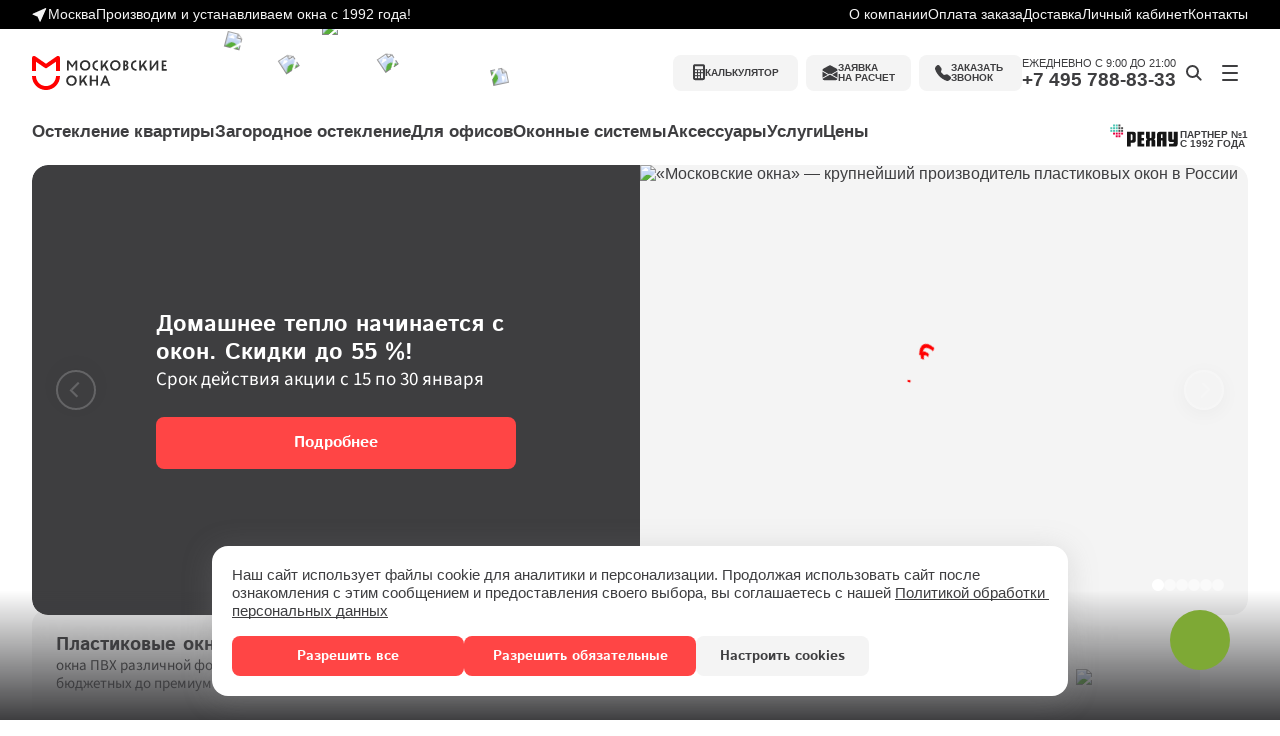

--- FILE ---
content_type: text/html; charset=utf-8
request_url: https://www.mosokna.ru/
body_size: 213605
content:
<!DOCTYPE html><html lang="ru" class="__variable_83d4d8 __variable_86bd2b"><head><meta charSet="utf-8"/><meta name="viewport" content="width=device-width, initial-scale=1"/><link rel="preload" as="image" imageSrcSet="/_next/image?url=https%3A%2F%2Fapi.mosokna.ru%2Fupload%2Fiblock%2F0e5%2Fzjb2yvgvhqcnsc0rqp7ucqmyan19fl8w%2Fbg.png&amp;w=1920&amp;q=75 1x"/><link rel="stylesheet" href="/_next/static/css/c9fd9a8b262a8c03.css" data-precedence="next"/><link rel="stylesheet" href="/_next/static/css/2df1f8844b685060.css" data-precedence="next"/><link rel="stylesheet" href="/_next/static/css/c2b8650185837c0e.css" data-precedence="next"/><link rel="stylesheet" href="/_next/static/css/8bfd3878c398e00a.css" data-precedence="next"/><link rel="stylesheet" href="/_next/static/css/69538d1201a1e9bd.css" data-precedence="next"/><link rel="stylesheet" href="/_next/static/css/ec10ddd74492cdeb.css" data-precedence="next"/><link rel="stylesheet" href="/_next/static/css/e625e71c4ae87a22.css" data-precedence="next"/><link rel="stylesheet" href="/_next/static/css/46e929cc2cbf1d66.css" data-precedence="next"/><link rel="stylesheet" href="/_next/static/css/1978e86ed72f27ba.css" data-precedence="next"/><link rel="stylesheet" href="/_next/static/css/85dc33068e4698dd.css" data-precedence="next"/><link rel="stylesheet" href="/_next/static/css/5f0e4012f9112182.css" data-precedence="next"/><link rel="stylesheet" href="/_next/static/css/b5e367bfa2f6d261.css" data-precedence="next"/><link rel="stylesheet" href="/_next/static/css/12adb3e0fda56eef.css" data-precedence="next"/><link rel="stylesheet" href="/_next/static/css/984edbfa05b282cc.css" data-precedence="next"/><link rel="stylesheet" href="/_next/static/css/f446f2497990ddea.css" data-precedence="next"/><link rel="stylesheet" href="/_next/static/css/62fa26cae994b021.css" data-precedence="next"/><link rel="stylesheet" href="/_next/static/css/f36c2b87a38c968e.css" data-precedence="next"/><link rel="stylesheet" href="/_next/static/css/59ff0bb51900d93d.css" data-precedence="next"/><link rel="stylesheet" href="/_next/static/css/ed72388e9ffb0e08.css" data-precedence="next"/><link rel="preload" as="script" fetchPriority="low" href="/_next/static/chunks/webpack-b7629ed6d49a9c38.js"/><script src="/_next/static/chunks/4bd1b696-cc729d47eba2cee4.js" async=""></script><script src="/_next/static/chunks/5964-b14196516283122f.js" async=""></script><script src="/_next/static/chunks/main-app-18cbd91ab871883f.js" async=""></script><script src="/_next/static/chunks/5992-e8d029d321bff81c.js" async=""></script><script src="/_next/static/chunks/4663-550b44e8279ba057.js" async=""></script><script src="/_next/static/chunks/4313-6fb0bc2600e97290.js" async=""></script><script src="/_next/static/chunks/9212-49a82cd4494928cc.js" async=""></script><script src="/_next/static/chunks/1107-8f20c80db87767f0.js" async=""></script><script src="/_next/static/chunks/6761-9578e9d50f143798.js" async=""></script><script src="/_next/static/chunks/7333-630239239f946251.js" async=""></script><script src="/_next/static/chunks/app/layout-95760eaf9974bc53.js" async=""></script><script src="/_next/static/chunks/7677-2f19783862cdad78.js" async=""></script><script src="/_next/static/chunks/7469-938f5721f12c48f4.js" async=""></script><script src="/_next/static/chunks/286-498493ede4f6195f.js" async=""></script><script src="/_next/static/chunks/1279-77527ceca35d73dd.js" async=""></script><script src="/_next/static/chunks/app/page-669ecd1960afd69c.js" async=""></script><link rel="preload" href="https://app.uiscom.ru/static/cs.min.js?k=yfQVBv4zRk4MtMY1Pp4lNpgagLfDunWI" as="script"/><meta name="msvalidate.01" content="A7911537CC79EC1A8D4C6FF18A4141A5"/><meta name="next-size-adjust" content=""/><title>Пластиковые окна от производителя в Москве | Московские окна</title><meta name="description" content="Купить пластиковые евроокна в Москве от официального производителя REHAU. Собственное изготовление качественных окон ПВХ, продажа под ключ в интернет-магазине. Заказать и поставить окна с 5-летней бесплатной гарантией!"/><link rel="canonical" href="https://www.mosokna.ru/"/><meta property="og:title" content="Пластиковые окна от производителя в Москве | Московские окна"/><meta property="og:description" content="Купить пластиковые евроокна в Москве от официального производителя REHAU. Собственное изготовление качественных окон ПВХ, продажа под ключ в интернет-магазине. Заказать и поставить окна с 5-летней бесплатной гарантией!"/><meta property="og:image" content="https://www.mosokna.ru/img/defaultOpenGraphImg.jpg"/><meta name="twitter:card" content="summary_large_image"/><meta name="twitter:title" content="Пластиковые окна от производителя в Москве | Московские окна"/><meta name="twitter:description" content="Купить пластиковые евроокна в Москве от официального производителя REHAU. Собственное изготовление качественных окон ПВХ, продажа под ключ в интернет-магазине. Заказать и поставить окна с 5-летней бесплатной гарантией!"/><meta name="twitter:image" content="https://www.mosokna.ru/img/defaultOpenGraphImg.jpg"/><link rel="icon" href="/favicon.ico" type="image/x-icon" sizes="256x256"/><script src="/_next/static/chunks/polyfills-42372ed130431b0a.js" noModule=""></script></head><body><noscript><div><img src="https://mc.yandex.ru/watch/1145280" style="position:absolute;left:-9999px" alt="" property="low" fetchPriority="low"/></div></noscript><script>(self.__next_s=self.__next_s||[]).push([0,{"children":"\n          var _tmr = window._tmr || (window._tmr = []);\n          _tmr.push({id: \"3544312\", type: \"pageView\", start: (new Date()).getTime()});\n          (function (d, w, id) {\n            if (d.getElementById(id)) return;\n            var ts = d.createElement(\"script\"); ts.type = \"text/javascript\"; ts.async = true; ts.id = id;\n            ts.src = \"https://top-fwz1.mail.ru/js/code.js\";\n            var f = function () {var s = d.getElementsByTagName(\"script\")[0]; s.parentNode.insertBefore(ts, s);};\n            if (w.opera == \"[object Opera]\") { d.addEventListener(\"DOMContentLoaded\", f, false); } else { f(); }\n          })(document, window, \"tmr-code\");\n        ","id":"vkpixelscript"}])</script><noscript><div><img src="https://top-fwz1.mail.ru/counter?id=3544312;js=na" style="position:absolute;left:-9999px" alt="Top.Mail.Ru" width="0" height="0"/></div></noscript><script>(self.__next_s=self.__next_s||[]).push(["https://app.uiscom.ru/static/cs.min.js?k=yfQVBv4zRk4MtMY1Pp4lNpgagLfDunWI",{"async":true,"type":"text/javascript","id":"uis-script"}])</script><header><div class="styles_header__RFNNk header"><div class="headerTop_header_top__tKkBZ"><div class="container headerTop_header_top__container__0BaVw"><div class="undefined location_location__Ktqqn"><div class="location_location__city__dlFTO"><svg class="location_location__city_icon__zRXRR" width="16" height="16" viewBox="0 0 16 16" fill="none" xmlns="http://www.w3.org/2000/svg"><path d="M14.0815 2.18195C14.2278 2.32824 14.2689 2.54951 14.1848 2.73857L8.52798 15.4665C8.44724 15.6482 8.26654 15.7647 8.06774 15.7634C7.86894 15.7621 7.68981 15.6431 7.6115 15.4604L5.56896 10.6945L0.803045 8.65193C0.620315 8.57361 0.501341 8.39449 0.500016 8.19569C0.49869 7.99689 0.615267 7.81619 0.796935 7.73545L13.5249 2.07859C13.7139 1.99457 13.9352 2.03565 14.0815 2.18195Z" fill="currentColor"></path></svg><span class="location_location__city_name__PNg77">Москва</span></div><div>Производим и устанавливаем окна с 1992 года!</div></div><ul class="undefined topMenu_top_menu__17olJ"><li><a class="topMenu_top_menu__link__LwV3E" href="/o-kompanii">О компании</a></li><li><a class="topMenu_top_menu__link__LwV3E" href="/oplata">Оплата заказа</a></li><li><a class="topMenu_top_menu__link__LwV3E" href="/uslugi/dostavka">Доставка</a></li><li><a class="topMenu_top_menu__link__LwV3E" href="/oferta">Личный кабинет</a></li><li><a class="topMenu_top_menu__link__LwV3E" href="/kontakty">Контакты</a></li></ul></div></div><div class="headerMiddle_header_middle__ybwPb "><div class="headerMiddle_header_middle__container__wmAET" data-with-warning="false"><a class="undefined logo_header_logo__EWH3H" href="/"><picture><source media="(max-width:767px)" srcSet="https://api.mosokna.ru/upload/iblock/d06/tpldkfs4dvaurt4ulouvb87q8oyy1bhk/dark_logo_bot.svg"/><source media="(min-width:768px)" srcSet="https://api.mosokna.ru/upload/iblock/a1d/219xqi6xbavhfbwls08me3pqmk5bpk2y/dar_logo_top.svg"/><img alt="Московские окна" loading="lazy" width="140" height="40" decoding="async" data-nimg="1" class="logo_header_logo__img__jguch" style="color:transparent" src="https://api.mosokna.ru/upload/iblock/a1d/219xqi6xbavhfbwls08me3pqmk5bpk2y/dar_logo_top.svg"/></picture></a><div class="HeaderNewYearGarlands_newYearGarlands__Ejmn7"><img alt="newYearGarlands" loading="lazy" width="500" height="500" decoding="async" data-nimg="1" class="HeaderNewYearGarlands_newYearGarlands_img__y376M HeaderNewYearGarlands_newYearGarlands_img_1__LsuUE" style="color:transparent" srcSet="/_next/image?url=%2Fassets%2Fimg%2Fcontent%2FnewYearGarlands%2Fball.webp&amp;w=640&amp;q=75 1x, /_next/image?url=%2Fassets%2Fimg%2Fcontent%2FnewYearGarlands%2Fball.webp&amp;w=1080&amp;q=75 2x" src="/_next/image?url=%2Fassets%2Fimg%2Fcontent%2FnewYearGarlands%2Fball.webp&amp;w=1080&amp;q=75"/><img alt="newYearGarlands" loading="lazy" width="500" height="500" decoding="async" data-nimg="1" class="HeaderNewYearGarlands_newYearGarlands_img__y376M HeaderNewYearGarlands_newYearGarlands_img_2__DQxYb" style="color:transparent" srcSet="/_next/image?url=%2Fassets%2Fimg%2Fcontent%2FnewYearGarlands%2Ftwig_1.webp&amp;w=640&amp;q=75 1x, /_next/image?url=%2Fassets%2Fimg%2Fcontent%2FnewYearGarlands%2Ftwig_1.webp&amp;w=1080&amp;q=75 2x" src="/_next/image?url=%2Fassets%2Fimg%2Fcontent%2FnewYearGarlands%2Ftwig_1.webp&amp;w=1080&amp;q=75"/><img alt="newYearGarlands" loading="lazy" width="500" height="500" decoding="async" data-nimg="1" class="HeaderNewYearGarlands_newYearGarlands_img__y376M HeaderNewYearGarlands_newYearGarlands_img_3__BrJ_L" style="color:transparent" srcSet="/_next/image?url=%2Fassets%2Fimg%2Fcontent%2FnewYearGarlands%2Fcandy.webp&amp;w=640&amp;q=75 1x, /_next/image?url=%2Fassets%2Fimg%2Fcontent%2FnewYearGarlands%2Fcandy.webp&amp;w=1080&amp;q=75 2x" src="/_next/image?url=%2Fassets%2Fimg%2Fcontent%2FnewYearGarlands%2Fcandy.webp&amp;w=1080&amp;q=75"/><img alt="newYearGarlands" loading="lazy" width="500" height="500" decoding="async" data-nimg="1" class="HeaderNewYearGarlands_newYearGarlands_img__y376M HeaderNewYearGarlands_newYearGarlands_img_4__Q8PSU" style="color:transparent" srcSet="/_next/image?url=%2Fassets%2Fimg%2Fcontent%2FnewYearGarlands%2Frope.webp&amp;w=640&amp;q=75 1x, /_next/image?url=%2Fassets%2Fimg%2Fcontent%2FnewYearGarlands%2Frope.webp&amp;w=1080&amp;q=75 2x" src="/_next/image?url=%2Fassets%2Fimg%2Fcontent%2FnewYearGarlands%2Frope.webp&amp;w=1080&amp;q=75"/><img alt="newYearGarlands" loading="lazy" width="500" height="500" decoding="async" data-nimg="1" class="HeaderNewYearGarlands_newYearGarlands_img__y376M HeaderNewYearGarlands_newYearGarlands_img_5__tTsk3" style="color:transparent" srcSet="/_next/image?url=%2Fassets%2Fimg%2Fcontent%2FnewYearGarlands%2Ftwig_2.webp&amp;w=640&amp;q=75 1x, /_next/image?url=%2Fassets%2Fimg%2Fcontent%2FnewYearGarlands%2Ftwig_2.webp&amp;w=1080&amp;q=75 2x" src="/_next/image?url=%2Fassets%2Fimg%2Fcontent%2FnewYearGarlands%2Ftwig_2.webp&amp;w=1080&amp;q=75"/><img alt="newYearGarlands" loading="lazy" width="500" height="500" decoding="async" data-nimg="1" class="HeaderNewYearGarlands_newYearGarlands_img__y376M HeaderNewYearGarlands_newYearGarlands_img_6__kaEYB" style="color:transparent" srcSet="/_next/image?url=%2Fassets%2Fimg%2Fcontent%2FnewYearGarlands%2Fball.webp&amp;w=640&amp;q=75 1x, /_next/image?url=%2Fassets%2Fimg%2Fcontent%2FnewYearGarlands%2Fball.webp&amp;w=1080&amp;q=75 2x" src="/_next/image?url=%2Fassets%2Fimg%2Fcontent%2FnewYearGarlands%2Fball.webp&amp;w=1080&amp;q=75"/><img alt="newYearGarlands" loading="lazy" width="500" height="500" decoding="async" data-nimg="1" class="HeaderNewYearGarlands_newYearGarlands_img__y376M HeaderNewYearGarlands_newYearGarlands_img_7__SNL7e" style="color:transparent" srcSet="/_next/image?url=%2Fassets%2Fimg%2Fcontent%2FnewYearGarlands%2Ftwig_3.webp&amp;w=640&amp;q=75 1x, /_next/image?url=%2Fassets%2Fimg%2Fcontent%2FnewYearGarlands%2Ftwig_3.webp&amp;w=1080&amp;q=75 2x" src="/_next/image?url=%2Fassets%2Fimg%2Fcontent%2FnewYearGarlands%2Ftwig_3.webp&amp;w=1080&amp;q=75"/><img alt="newYearGarlands" loading="lazy" width="500" height="500" decoding="async" data-nimg="1" class="HeaderNewYearGarlands_newYearGarlands_img__y376M HeaderNewYearGarlands_newYearGarlands_img_8__SLKeU" style="color:transparent" srcSet="/_next/image?url=%2Fassets%2Fimg%2Fcontent%2FnewYearGarlands%2Fcandy.webp&amp;w=640&amp;q=75 1x, /_next/image?url=%2Fassets%2Fimg%2Fcontent%2FnewYearGarlands%2Fcandy.webp&amp;w=1080&amp;q=75 2x" src="/_next/image?url=%2Fassets%2Fimg%2Fcontent%2FnewYearGarlands%2Fcandy.webp&amp;w=1080&amp;q=75"/><img alt="newYearGarlands" loading="lazy" width="500" height="500" decoding="async" data-nimg="1" class="HeaderNewYearGarlands_newYearGarlands_img__y376M HeaderNewYearGarlands_newYearGarlands_img_9__eYVNp" style="color:transparent" srcSet="/_next/image?url=%2Fassets%2Fimg%2Fcontent%2FnewYearGarlands%2Ftwig_4_5.webp&amp;w=640&amp;q=75 1x, /_next/image?url=%2Fassets%2Fimg%2Fcontent%2FnewYearGarlands%2Ftwig_4_5.webp&amp;w=1080&amp;q=75 2x" src="/_next/image?url=%2Fassets%2Fimg%2Fcontent%2FnewYearGarlands%2Ftwig_4_5.webp&amp;w=1080&amp;q=75"/><img alt="newYearGarlands" loading="lazy" width="500" height="500" decoding="async" data-nimg="1" class="HeaderNewYearGarlands_newYearGarlands_img__y376M HeaderNewYearGarlands_newYearGarlands_img_10__gReDq" style="color:transparent" srcSet="/_next/image?url=%2Fassets%2Fimg%2Fcontent%2FnewYearGarlands%2Fball.webp&amp;w=640&amp;q=75 1x, /_next/image?url=%2Fassets%2Fimg%2Fcontent%2FnewYearGarlands%2Fball.webp&amp;w=1080&amp;q=75 2x" src="/_next/image?url=%2Fassets%2Fimg%2Fcontent%2FnewYearGarlands%2Fball.webp&amp;w=1080&amp;q=75"/><img alt="newYearGarlands" loading="lazy" width="500" height="500" decoding="async" data-nimg="1" class="HeaderNewYearGarlands_newYearGarlands_img__y376M HeaderNewYearGarlands_newYearGarlands_img_11__T_ApB" style="color:transparent" srcSet="/_next/image?url=%2Fassets%2Fimg%2Fcontent%2FnewYearGarlands%2Ftwig_4_5.webp&amp;w=640&amp;q=75 1x, /_next/image?url=%2Fassets%2Fimg%2Fcontent%2FnewYearGarlands%2Ftwig_4_5.webp&amp;w=1080&amp;q=75 2x" src="/_next/image?url=%2Fassets%2Fimg%2Fcontent%2FnewYearGarlands%2Ftwig_4_5.webp&amp;w=1080&amp;q=75"/><img alt="newYearGarlands" loading="lazy" width="500" height="500" decoding="async" data-nimg="1" class="HeaderNewYearGarlands_newYearGarlands_img__y376M HeaderNewYearGarlands_newYearGarlands_img_12__LedrI" style="color:transparent" srcSet="/_next/image?url=%2Fassets%2Fimg%2Fcontent%2FnewYearGarlands%2Frope.webp&amp;w=640&amp;q=75 1x, /_next/image?url=%2Fassets%2Fimg%2Fcontent%2FnewYearGarlands%2Frope.webp&amp;w=1080&amp;q=75 2x" src="/_next/image?url=%2Fassets%2Fimg%2Fcontent%2FnewYearGarlands%2Frope.webp&amp;w=1080&amp;q=75"/><img alt="newYearGarlands" loading="lazy" width="500" height="500" decoding="async" data-nimg="1" class="HeaderNewYearGarlands_newYearGarlands_img__y376M HeaderNewYearGarlands_newYearGarlands_img_13__CQI0d" style="color:transparent" srcSet="/_next/image?url=%2Fassets%2Fimg%2Fcontent%2FnewYearGarlands%2Ftwig_6.webp&amp;w=640&amp;q=75 1x, /_next/image?url=%2Fassets%2Fimg%2Fcontent%2FnewYearGarlands%2Ftwig_6.webp&amp;w=1080&amp;q=75 2x" src="/_next/image?url=%2Fassets%2Fimg%2Fcontent%2FnewYearGarlands%2Ftwig_6.webp&amp;w=1080&amp;q=75"/><img alt="newYearGarlands" loading="lazy" width="500" height="500" decoding="async" data-nimg="1" class="HeaderNewYearGarlands_newYearGarlands_img__y376M HeaderNewYearGarlands_newYearGarlands_img_14__36yDU" style="color:transparent" srcSet="/_next/image?url=%2Fassets%2Fimg%2Fcontent%2FnewYearGarlands%2Fball.webp&amp;w=640&amp;q=75 1x, /_next/image?url=%2Fassets%2Fimg%2Fcontent%2FnewYearGarlands%2Fball.webp&amp;w=1080&amp;q=75 2x" src="/_next/image?url=%2Fassets%2Fimg%2Fcontent%2FnewYearGarlands%2Fball.webp&amp;w=1080&amp;q=75"/><img alt="newYearGarlands" loading="lazy" width="500" height="500" decoding="async" data-nimg="1" class="HeaderNewYearGarlands_newYearGarlands_img__y376M HeaderNewYearGarlands_newYearGarlands_img_15__fbS0V" style="color:transparent" srcSet="/_next/image?url=%2Fassets%2Fimg%2Fcontent%2FnewYearGarlands%2Fcandy.webp&amp;w=640&amp;q=75 1x, /_next/image?url=%2Fassets%2Fimg%2Fcontent%2FnewYearGarlands%2Fcandy.webp&amp;w=1080&amp;q=75 2x" src="/_next/image?url=%2Fassets%2Fimg%2Fcontent%2FnewYearGarlands%2Fcandy.webp&amp;w=1080&amp;q=75"/></div><div class="headerMiddle_header_middle__box__5nt7D"><div><a class="undefined calc_header_btn_calc__KEkQ8" href="/kalkulator"><svg width="12" height="17" viewBox="0 0 12 17" fill="none" xmlns="http://www.w3.org/2000/svg"><path d="M-0.00390625 2.15137C-0.00390625 1.0468 0.891524 0.151367 1.99609 0.151367H9.99609C11.1007 0.151367 11.9961 1.0468 11.9961 2.15137V14.1514C11.9961 15.2559 11.1007 16.1514 9.99609 16.1514H1.99609C0.891525 16.1514 -0.00390625 15.2559 -0.00390625 14.1514V2.15137ZM1.99609 2.65137V4.65137C1.99609 4.92751 2.21995 5.15137 2.49609 5.15137H9.49609C9.77224 5.15137 9.99609 4.92751 9.99609 4.65137V2.65137C9.99609 2.37522 9.77224 2.15137 9.49609 2.15137H2.49609C2.21995 2.15137 1.99609 2.37522 1.99609 2.65137ZM1.99609 6.65137V7.65137C1.99609 7.92751 2.21995 8.15137 2.49609 8.15137H3.49609C3.77224 8.15137 3.99609 7.92751 3.99609 7.65137V6.65137C3.99609 6.37523 3.77224 6.15137 3.49609 6.15137H2.49609C2.21995 6.15137 1.99609 6.37523 1.99609 6.65137ZM2.49609 9.15137C2.21995 9.15137 1.99609 9.37523 1.99609 9.65137V10.6514C1.99609 10.9275 2.21995 11.1514 2.49609 11.1514H3.49609C3.77224 11.1514 3.99609 10.9275 3.99609 10.6514V9.65137C3.99609 9.37523 3.77224 9.15137 3.49609 9.15137H2.49609ZM1.99609 12.6514V13.6514C1.99609 13.9275 2.21995 14.1514 2.49609 14.1514H3.49609C3.77224 14.1514 3.99609 13.9275 3.99609 13.6514V12.6514C3.99609 12.3752 3.77224 12.1514 3.49609 12.1514H2.49609C2.21995 12.1514 1.99609 12.3752 1.99609 12.6514ZM5.49609 6.15137C5.21995 6.15137 4.99609 6.37523 4.99609 6.65137V7.65137C4.99609 7.92751 5.21995 8.15137 5.49609 8.15137H6.49609C6.77224 8.15137 6.99609 7.92751 6.99609 7.65137V6.65137C6.99609 6.37523 6.77224 6.15137 6.49609 6.15137H5.49609ZM4.99609 9.65137V10.6514C4.99609 10.9275 5.21995 11.1514 5.49609 11.1514H6.49609C6.77224 11.1514 6.99609 10.9275 6.99609 10.6514V9.65137C6.99609 9.37523 6.77224 9.15137 6.49609 9.15137H5.49609C5.21995 9.15137 4.99609 9.37523 4.99609 9.65137ZM5.49609 12.1514C5.21995 12.1514 4.99609 12.3752 4.99609 12.6514V13.6514C4.99609 13.9275 5.21995 14.1514 5.49609 14.1514H6.49609C6.77224 14.1514 6.99609 13.9275 6.99609 13.6514V12.6514C6.99609 12.3752 6.77224 12.1514 6.49609 12.1514H5.49609ZM7.99609 6.65137V7.65137C7.99609 7.92751 8.21995 8.15137 8.49609 8.15137H9.49609C9.77224 8.15137 9.99609 7.92751 9.99609 7.65137V6.65137C9.99609 6.37523 9.77224 6.15137 9.49609 6.15137H8.49609C8.21995 6.15137 7.99609 6.37523 7.99609 6.65137ZM8.49609 9.15137C8.21995 9.15137 7.99609 9.37523 7.99609 9.65137V13.6514C7.99609 13.9275 8.21995 14.1514 8.49609 14.1514H9.49609C9.77224 14.1514 9.99609 13.9275 9.99609 13.6514V9.65137C9.99609 9.37523 9.77224 9.15137 9.49609 9.15137H8.49609Z" fill="currentColor"></path></svg><span class="calc_header_btn_calc__text__ZQh4a">калькулятор</span></a><div class="HeaderRequestButton_header_btn_req___OOBV"><svg width="16" height="17" viewBox="0 0 16 17" fill="none" xmlns="http://www.w3.org/2000/svg"><path d="M8.93727 0.586857C8.34904 0.273131 7.64315 0.273131 7.05492 0.586857L1.05492 3.78686C0.40319 4.13444 -0.00390625 4.81294 -0.00390625 5.55156V5.86506L6.70463 9.79706L7.99609 9.07958L9.28756 9.79706L15.9961 5.86506V5.55156C15.9961 4.81294 15.589 4.13444 14.9373 3.78686L8.93727 0.586857Z" fill="currentColor"></path><path d="M15.9961 7.02417L10.3028 10.3611L15.9961 13.524V7.02417Z" fill="currentColor"></path><path d="M15.9372 14.6353L7.99609 10.2235L0.0549816 14.6353C0.271284 15.5061 1.05832 16.1516 1.99609 16.1516H13.9961C14.9339 16.1516 15.7209 15.5061 15.9372 14.6353Z" fill="currentColor"></path><path d="M-0.00390625 13.524L5.68935 10.3611L-0.00390625 7.02417V13.524Z" fill="currentColor"></path></svg><span class="HeaderRequestButton_header_btn_calc__text__Q_dHH">Заявка<br/>на расчет</span></div><div class="undefined call_header_btn_phone__BYMwy"><svg class="call_header_btn_phone__icon__24pVD" width="16" height="16" viewBox="0 0 16 16" fill="none" xmlns="http://www.w3.org/2000/svg"><path fill-rule="evenodd" clip-rule="evenodd" d="M1.88087 0.511076C2.62298 -0.231039 3.84759 -0.154797 4.49192 0.673634L6.28563 2.97983C6.61479 3.40304 6.73111 3.95409 6.60108 4.47423L6.05381 6.66329C5.99603 6.8944 6.06375 7.13888 6.2322 7.30732L8.68877 9.7639C8.85722 9.93235 9.1017 10.0001 9.3328 9.94229L11.5219 9.39502C12.042 9.26499 12.5931 9.3813 13.0163 9.71047L15.3225 11.5042C16.1509 12.1485 16.2271 13.3731 15.485 14.1152L14.4511 15.1492C13.7114 15.8889 12.605 16.2137 11.5738 15.8512C9.01364 14.9511 6.61048 13.4774 4.56458 11.4315C2.51869 9.38562 1.04504 6.98246 0.144932 4.42225C-0.217589 3.39112 0.107224 2.28472 0.846944 1.545L1.88087 0.511076Z" fill="currentColor"></path></svg><span class="call_header_btn_phone__text__P4njA">Заказать звонок</span></div></div><div class="phone_header_middle__phone__q05uX"><span class="phone_header_middle__phone_text__DpNHE">Ежедневно с 9:00 до 21:00</span><a class="phone_header_middle__phone_number__s4YhF" href="tel:+74957888333">+7 495 788-83-33</a></div><div class="headerMiddle_header_middle__btns__bQBpX"><div class="HeaderPhoneButton_call__tN5F7"><div class="HeaderPhoneButton_phone_button__FzQfW"><svg width="16" height="16" viewBox="0 0 16 16" fill="none" xmlns="http://www.w3.org/2000/svg"><path fill-rule="evenodd" clip-rule="evenodd" d="M1.88087 0.511076C2.62298 -0.231039 3.84759 -0.154797 4.49192 0.673634L6.28563 2.97983C6.61479 3.40304 6.73111 3.95409 6.60108 4.47423L6.05381 6.66329C5.99603 6.8944 6.06375 7.13888 6.2322 7.30732L8.68877 9.7639C8.85722 9.93235 9.1017 10.0001 9.3328 9.94229L11.5219 9.39502C12.042 9.26499 12.5931 9.3813 13.0163 9.71047L15.3225 11.5042C16.1509 12.1485 16.2271 13.3731 15.485 14.1152L14.4511 15.1492C13.7114 15.8889 12.605 16.2137 11.5738 15.8512C9.01364 14.9511 6.61048 13.4774 4.56458 11.4315C2.51869 9.38562 1.04504 6.98246 0.144932 4.42225C-0.217589 3.39112 0.107224 2.28472 0.846944 1.545L1.88087 0.511076Z" fill="currentColor"></path></svg></div><div class="HeaderPhoneButton_call_btn__8VQNx"><a data-variant="default" href="tel:+74957888333" data-use="small" data-color="grey" class="CommonButton_button__PnNHg HeaderPhoneButton_call_button__1HBpy" target="_self" rel="noreferrer"><div class="CommonButton_button_svg__FOnQ4"><svg class="AnimatedPhoneIcon_svg___JMiV" width="17" height="17" viewBox="0 0 17 17" xmlns="http://www.w3.org/2000/svg"><path class="AnimatedPhoneIcon_svg_path1__8PZi3" fill-rule="evenodd" clip-rule="evenodd" d="M2.38477 1.51108C3.12689 0.768961 4.3515 0.845203 4.99583 1.67363L6.78954 3.97983C7.1187 4.40304 7.23502 4.95409 7.10498 5.47423L6.55772 7.66329C6.49994 7.8944 6.56766 8.13888 6.7361 8.30732L9.19268 10.7639C9.36113 10.9323 9.6056 11.0001 9.83671 10.9423L12.0258 10.395C12.5459 10.265 13.097 10.3813 13.5202 10.7105L15.8264 12.5042C16.6548 13.1485 16.731 14.3731 15.9889 15.1152L14.955 16.1491C14.2153 16.8889 13.1089 17.2137 12.0778 16.8512C9.51754 15.951 7.11438 14.4774 5.06849 12.4315C3.0226 10.3856 1.54895 7.98246 0.648838 5.42225C0.286318 4.39112 0.61113 3.28472 1.35085 2.545L2.38477 1.51108Z"></path><path class="AnimatedPhoneIcon_svg_path2__yz3Kj" d="M8.12672 4.14642C8.14109 3.87065 8.3763 3.65875 8.65207 3.67312C11.4097 3.81685 13.5288 6.16891 13.385 8.92659C13.3707 9.20235 13.1355 9.41426 12.8597 9.39989C12.5839 9.38551 12.372 9.15031 12.3864 8.87454C12.5014 6.66839 10.8062 4.78675 8.60002 4.67177C8.32425 4.65739 8.11235 4.42219 8.12672 4.14642Z"></path><path class="AnimatedPhoneIcon_svg_path3__wu__a" d="M8.28287 1.15049C8.29724 0.874719 8.53244 0.662816 8.80821 0.677189C13.2205 0.907153 16.6109 4.67044 16.381 9.08273C16.3666 9.3585 16.1314 9.5704 15.8556 9.55603C15.5799 9.54166 15.368 9.30645 15.3823 9.03068C15.5836 5.16993 12.6169 1.87705 8.75616 1.67583C8.48039 1.66146 8.26849 1.42625 8.28287 1.15049Z"></path></svg></div><span class="h6">Позвонить</span></a></div></div><button class="search_header_middle__btn__niyig search_header_middle__btn__search__SPNx8"><svg class="search_header_middle__btn__icon__ACjUS" xmlns="http://www.w3.org/2000/svg" width="16" height="16" viewBox="0 0 16 16" fill="none"><rect x="10.9219" y="9.50848" width="7.18319" height="2" rx="1" transform="rotate(45 10.9219 9.50848)" fill="#3E3E40"></rect><circle cx="6.49609" cy="6.49799" r="5.5" stroke="#3E3E40" stroke-width="2"></circle></svg></button><button class="burgerButton_header_middle__btn__96DsW burgerButton_mobile_menu_btn__4P4Jo"><svg width="36" height="36" viewBox="0 0 36 36" fill="none" xmlns="http://www.w3.org/2000/svg"><rect width="36" height="36" rx="8" fill="transparent"></rect><rect x="10" y="10" width="16" height="2" rx="1" fill="#3E3E40"></rect><rect x="10" y="17" width="16" height="2" rx="1" fill="#3E3E40"></rect><rect x="10" y="24" width="16" height="2" rx="1" fill="#3E3E40"></rect></svg></button></div></div><nav class="mainMenu_header_nav__B8z1k"><ul class="mainMenu_main_menu__YZGWU"><li class="mainMenu_main_menu__item__bq5qp mainMenu_main_menu__item__dropdown___uDqO"><span class="mainMenu_main_menu__link__1JOEd">Остекление квартиры</span><div class="mainMenu_main_menu__submenu_box__9_ueQ" data-alignment="left"><div class="mainMenu_main_menu__submenu_wrapper__Xejgf"><ul class="mainMenu_submenu__laV0M"><li class="mainMenu_submenu__item__Q_0Mh"><a class="mainMenu_submenu__link__TDMpy" href="/ceny/osteklenie-kvartiry"><p class="mainMenu_submenu__text__fazOT"><span>Остекление квартиры </span>окна ПВХ различной формы и ценовой категории</p><img alt="Остекление квартиры " loading="lazy" width="60" height="60" decoding="async" data-nimg="1" class="mainMenu_submenu__img__k_j6L" style="color:transparent" srcSet="/_next/image?url=https%3A%2F%2Fapi.mosokna.ru%2Fupload%2Fiblock%2Fe5b%2Fgjwvdhhfyjq6afvdyunje3vubi1priqw.jpg&amp;w=64&amp;q=75 1x, /_next/image?url=https%3A%2F%2Fapi.mosokna.ru%2Fupload%2Fiblock%2Fe5b%2Fgjwvdhhfyjq6afvdyunje3vubi1priqw.jpg&amp;w=128&amp;q=75 2x" src="/_next/image?url=https%3A%2F%2Fapi.mosokna.ru%2Fupload%2Fiblock%2Fe5b%2Fgjwvdhhfyjq6afvdyunje3vubi1priqw.jpg&amp;w=128&amp;q=75"/></a></li><li class="mainMenu_submenu__item__Q_0Mh"><a class="mainMenu_submenu__link__TDMpy" href="/balkony-lodzhii"><p class="mainMenu_submenu__text__fazOT"><span>Балконы и лоджии </span>теплое и холодное остекление балконов, отделка</p><img alt="Балконы и лоджии " loading="lazy" width="60" height="60" decoding="async" data-nimg="1" class="mainMenu_submenu__img__k_j6L" style="color:transparent" srcSet="/_next/image?url=https%3A%2F%2Fapi.mosokna.ru%2Fupload%2Fiblock%2F15d%2F98zehpdu8olz1mjug2rp7x0f7kfyx3w5.jpg&amp;w=64&amp;q=75 1x, /_next/image?url=https%3A%2F%2Fapi.mosokna.ru%2Fupload%2Fiblock%2F15d%2F98zehpdu8olz1mjug2rp7x0f7kfyx3w5.jpg&amp;w=128&amp;q=75 2x" src="/_next/image?url=https%3A%2F%2Fapi.mosokna.ru%2Fupload%2Fiblock%2F15d%2F98zehpdu8olz1mjug2rp7x0f7kfyx3w5.jpg&amp;w=128&amp;q=75"/></a></li></ul><ul class="mainMenu_submenu_mini__KFSa6"><li class="mainMenu_submenu_mini__item__P0daR"><a class="mainMenu_submenu_mini__link__wTYBk" href="/plastikovye-okna"><img alt="" loading="lazy" width="16" height="16" decoding="async" data-nimg="1" class="mainMenu_submenu_mini__icon__qyPn9" style="color:transparent" src="https://api.mosokna.ru/upload/iblock/ca1/rtq3swqpt1aju8889wdzor39smtalzfu.svg"/><span class="mainMenu_submenu_mini__title__fJ__1">Пластиковые окна</span></a></li><li class="mainMenu_submenu_mini__item__P0daR"><a class="mainMenu_submenu_mini__link__wTYBk" href="/dveri/plastikovye-balkonye-dveri"><img alt="" loading="lazy" width="16" height="16" decoding="async" data-nimg="1" class="mainMenu_submenu_mini__icon__qyPn9" style="color:transparent" src="https://api.mosokna.ru/upload/iblock/5c2/zrguona42ose9xx13jvsvx0dtxswqppi.svg"/><span class="mainMenu_submenu_mini__title__fJ__1">Двери</span></a></li><li class="mainMenu_submenu_mini__item__P0daR"><a class="mainMenu_submenu_mini__link__wTYBk" href="/plastikovye-okna/aksesuary/rulonnye-shtory-na-plastikovye-okna"><img alt="" loading="lazy" width="16" height="16" decoding="async" data-nimg="1" class="mainMenu_submenu_mini__icon__qyPn9" style="color:transparent" src="https://api.mosokna.ru/upload/iblock/824/1k0hmdvse16lfhnw0oq1ud0h4rrgq2eg.svg"/><span class="mainMenu_submenu_mini__title__fJ__1">Рольшторы</span></a></li><li class="mainMenu_submenu_mini__item__P0daR"><a class="mainMenu_submenu_mini__link__wTYBk" href="/dveri/peregorodki/dlya-kvartiry-i-doma"><img alt="" loading="lazy" width="16" height="16" decoding="async" data-nimg="1" class="mainMenu_submenu_mini__icon__qyPn9" style="color:transparent" src="https://api.mosokna.ru/upload/iblock/cae/tuk3lknx15uukh0sg3hys8l47dyxmlog.svg"/><span class="mainMenu_submenu_mini__title__fJ__1">Перегородки</span></a></li><li class="mainMenu_submenu_mini__item__P0daR"><a class="mainMenu_submenu_mini__link__wTYBk" href="/plastikovye-okna/aksesuary"><img alt="" loading="lazy" width="16" height="16" decoding="async" data-nimg="1" class="mainMenu_submenu_mini__icon__qyPn9" style="color:transparent" src="https://api.mosokna.ru/upload/iblock/64c/zok20602eek4k0d6wxxrsmqgbah8fea6.svg"/><span class="mainMenu_submenu_mini__title__fJ__1">Аксессуары</span></a></li></ul></div></div></li><li class="mainMenu_main_menu__item__bq5qp mainMenu_main_menu__item__dropdown___uDqO"><span class="mainMenu_main_menu__link__1JOEd">Загородное остекление</span><div class="mainMenu_main_menu__submenu_box__9_ueQ" data-alignment="left"><div class="mainMenu_main_menu__submenu_wrapper__Xejgf"><ul class="mainMenu_submenu__laV0M"><li class="mainMenu_submenu__item__Q_0Mh"><a class="mainMenu_submenu__link__TDMpy" href="/zagorodnoe-osteklenie"><p class="mainMenu_submenu__text__fazOT"><span>Остекление коттеджей </span>загородные дома, дачи, веранды, беседки</p><img alt="Остекление коттеджей " loading="lazy" width="60" height="60" decoding="async" data-nimg="1" class="mainMenu_submenu__img__k_j6L" style="color:transparent" srcSet="/_next/image?url=https%3A%2F%2Fapi.mosokna.ru%2Fupload%2Fiblock%2Fb7a%2Fmgnh1kuf0w4ar1nsagcok7y2vnjcfbj5.jpg&amp;w=64&amp;q=75 1x, /_next/image?url=https%3A%2F%2Fapi.mosokna.ru%2Fupload%2Fiblock%2Fb7a%2Fmgnh1kuf0w4ar1nsagcok7y2vnjcfbj5.jpg&amp;w=128&amp;q=75 2x" src="/_next/image?url=https%3A%2F%2Fapi.mosokna.ru%2Fupload%2Fiblock%2Fb7a%2Fmgnh1kuf0w4ar1nsagcok7y2vnjcfbj5.jpg&amp;w=128&amp;q=75"/></a></li><li class="mainMenu_submenu__item__Q_0Mh"><a class="mainMenu_submenu__link__TDMpy" href="/zagorodnoe-osteklenie/verandy-i-terrasy"><p class="mainMenu_submenu__text__fazOT"><span>Веранды и террасы </span>раздвижное и распашное остекление веранд и террас</p><img alt="Веранды и террасы " loading="lazy" width="60" height="60" decoding="async" data-nimg="1" class="mainMenu_submenu__img__k_j6L" style="color:transparent" srcSet="/_next/image?url=https%3A%2F%2Fapi.mosokna.ru%2Fupload%2Fiblock%2F15d%2F98zehpdu8olz1mjug2rp7x0f7kfyx3w5.jpg&amp;w=64&amp;q=75 1x, /_next/image?url=https%3A%2F%2Fapi.mosokna.ru%2Fupload%2Fiblock%2F15d%2F98zehpdu8olz1mjug2rp7x0f7kfyx3w5.jpg&amp;w=128&amp;q=75 2x" src="/_next/image?url=https%3A%2F%2Fapi.mosokna.ru%2Fupload%2Fiblock%2F15d%2F98zehpdu8olz1mjug2rp7x0f7kfyx3w5.jpg&amp;w=128&amp;q=75"/></a></li></ul><ul class="mainMenu_submenu_mini__KFSa6"><li class="mainMenu_submenu_mini__item__P0daR"><a class="mainMenu_submenu_mini__link__wTYBk" href="/zagorodnoe-osteklenie/osteklenie-dachi"><img alt="" loading="lazy" width="16" height="16" decoding="async" data-nimg="1" class="mainMenu_submenu_mini__icon__qyPn9" style="color:transparent" src="https://api.mosokna.ru/upload/iblock/332/iwfqg2mhz6lj3fhjkucf9a7u6fbnd16r.svg"/><span class="mainMenu_submenu_mini__title__fJ__1">Остекление дачи</span></a></li><li class="mainMenu_submenu_mini__item__P0daR"><a class="mainMenu_submenu_mini__link__wTYBk" href="/zagorodnoe-osteklenie/osteklenie-besedki"><img alt="" loading="lazy" width="16" height="16" decoding="async" data-nimg="1" class="mainMenu_submenu_mini__icon__qyPn9" style="color:transparent" src="https://api.mosokna.ru/upload/iblock/36d/xztpwzzotwaxgwsglpaulydjyxda6tns.svg"/><span class="mainMenu_submenu_mini__title__fJ__1">Беседки</span></a></li><li class="mainMenu_submenu_mini__item__P0daR"><a class="mainMenu_submenu_mini__link__wTYBk" href="/zagorodnoe-osteklenie/teplitsy"><img alt="" loading="lazy" width="16" height="16" decoding="async" data-nimg="1" class="mainMenu_submenu_mini__icon__qyPn9" style="color:transparent" src="https://api.mosokna.ru/upload/iblock/60e/14uzt8hmlm53szeeme3xxj08h5bc3kep.svg"/><span class="mainMenu_submenu_mini__title__fJ__1">Теплицы</span></a></li><li class="mainMenu_submenu_mini__item__P0daR"><a class="mainMenu_submenu_mini__link__wTYBk" href="/dveri/v-zagorodnyi-dom"><img alt="" loading="lazy" width="16" height="16" decoding="async" data-nimg="1" class="mainMenu_submenu_mini__icon__qyPn9" style="color:transparent" src="https://api.mosokna.ru/upload/iblock/5c2/zrguona42ose9xx13jvsvx0dtxswqppi.svg"/><span class="mainMenu_submenu_mini__title__fJ__1">Двери</span></a></li><li class="mainMenu_submenu_mini__item__P0daR"><a class="mainMenu_submenu_mini__link__wTYBk" href="/plastikovye-okna/aksesuary/rulonnye-shtory-na-plastikovye-okna"><img alt="" loading="lazy" width="16" height="16" decoding="async" data-nimg="1" class="mainMenu_submenu_mini__icon__qyPn9" style="color:transparent" src="https://api.mosokna.ru/upload/iblock/824/1k0hmdvse16lfhnw0oq1ud0h4rrgq2eg.svg"/><span class="mainMenu_submenu_mini__title__fJ__1">Рольшторы</span></a></li><li class="mainMenu_submenu_mini__item__P0daR"><a class="mainMenu_submenu_mini__link__wTYBk" href="/dveri/peregorodki"><img alt="" loading="lazy" width="16" height="16" decoding="async" data-nimg="1" class="mainMenu_submenu_mini__icon__qyPn9" style="color:transparent" src="https://api.mosokna.ru/upload/iblock/cae/tuk3lknx15uukh0sg3hys8l47dyxmlog.svg"/><span class="mainMenu_submenu_mini__title__fJ__1">Перегородки</span></a></li><li class="mainMenu_submenu_mini__item__P0daR"><a class="mainMenu_submenu_mini__link__wTYBk" href="/plastikovye-okna/aksesuary"><img alt="" loading="lazy" width="16" height="16" decoding="async" data-nimg="1" class="mainMenu_submenu_mini__icon__qyPn9" style="color:transparent" src="https://api.mosokna.ru/upload/iblock/64c/zok20602eek4k0d6wxxrsmqgbah8fea6.svg"/><span class="mainMenu_submenu_mini__title__fJ__1">Аксессуары</span></a></li><li class="mainMenu_submenu_mini__item__P0daR"><a class="mainMenu_submenu_mini__link__wTYBk" href="/plastikovye-okna-rehau"><img alt="" loading="lazy" width="16" height="16" decoding="async" data-nimg="1" class="mainMenu_submenu_mini__icon__qyPn9" style="color:transparent" src="https://api.mosokna.ru/upload/iblock/e56/j22mw3wiovwuottuq901adv9k0a663rj.svg"/><span class="mainMenu_submenu_mini__title__fJ__1">Оконные системы для загородных домов</span></a></li></ul></div></div></li><li class="mainMenu_main_menu__item__bq5qp mainMenu_main_menu__item__dropdown___uDqO"><span class="mainMenu_main_menu__link__1JOEd">Для офисов</span><div class="mainMenu_main_menu__submenu_box__9_ueQ" data-alignment="left"><div class="mainMenu_main_menu__submenu_wrapper__Xejgf"><ul class="mainMenu_submenu__laV0M"><li class="mainMenu_submenu__item__Q_0Mh"><a class="mainMenu_submenu__link__TDMpy" href="/ofisnoe-osteklenie"><p class="mainMenu_submenu__text__fazOT"><span>Офисное остекление </span>Различные решения для остекления офисов</p><img alt="Офисное остекление " loading="lazy" width="60" height="60" decoding="async" data-nimg="1" class="mainMenu_submenu__img__k_j6L" style="color:transparent" srcSet="/_next/image?url=https%3A%2F%2Fapi.mosokna.ru%2Fupload%2Fiblock%2Fe5b%2Fgjwvdhhfyjq6afvdyunje3vubi1priqw.jpg&amp;w=64&amp;q=75 1x, /_next/image?url=https%3A%2F%2Fapi.mosokna.ru%2Fupload%2Fiblock%2Fe5b%2Fgjwvdhhfyjq6afvdyunje3vubi1priqw.jpg&amp;w=128&amp;q=75 2x" src="/_next/image?url=https%3A%2F%2Fapi.mosokna.ru%2Fupload%2Fiblock%2Fe5b%2Fgjwvdhhfyjq6afvdyunje3vubi1priqw.jpg&amp;w=128&amp;q=75"/></a></li><li class="mainMenu_submenu__item__Q_0Mh"><a class="mainMenu_submenu__link__TDMpy" href="/dveri/ofisnye-dveri"><p class="mainMenu_submenu__text__fazOT"><span>Двери </span>офисные, входые, балконные двери из ПВХ и алюминия</p><img alt="Двери " loading="lazy" width="60" height="60" decoding="async" data-nimg="1" class="mainMenu_submenu__img__k_j6L" style="color:transparent" srcSet="/_next/image?url=https%3A%2F%2Fapi.mosokna.ru%2Fupload%2Fiblock%2F83e%2F9sf55lkf5rr5l0s3dd4udmn22d3dl5fc.jpg&amp;w=64&amp;q=75 1x, /_next/image?url=https%3A%2F%2Fapi.mosokna.ru%2Fupload%2Fiblock%2F83e%2F9sf55lkf5rr5l0s3dd4udmn22d3dl5fc.jpg&amp;w=128&amp;q=75 2x" src="/_next/image?url=https%3A%2F%2Fapi.mosokna.ru%2Fupload%2Fiblock%2F83e%2F9sf55lkf5rr5l0s3dd4udmn22d3dl5fc.jpg&amp;w=128&amp;q=75"/></a></li></ul><ul class="mainMenu_submenu_mini__KFSa6"><li class="mainMenu_submenu_mini__item__P0daR"><a class="mainMenu_submenu_mini__link__wTYBk" href="/dveri/peregorodki/dlya-ofisov-i-tc"><img alt="" loading="lazy" width="16" height="16" decoding="async" data-nimg="1" class="mainMenu_submenu_mini__icon__qyPn9" style="color:transparent" src="https://api.mosokna.ru/upload/iblock/cae/tuk3lknx15uukh0sg3hys8l47dyxmlog.svg"/><span class="mainMenu_submenu_mini__title__fJ__1">Перегородки</span></a></li><li class="mainMenu_submenu_mini__item__P0daR"><a class="mainMenu_submenu_mini__link__wTYBk" href="/plastikovye-okna/aksesuary/zhaluzi-na-plastikovye-okna"><img alt="" loading="lazy" width="16" height="16" decoding="async" data-nimg="1" class="mainMenu_submenu_mini__icon__qyPn9" style="color:transparent" src="https://api.mosokna.ru/upload/iblock/824/1k0hmdvse16lfhnw0oq1ud0h4rrgq2eg.svg"/><span class="mainMenu_submenu_mini__title__fJ__1">Жалюзи</span></a></li><li class="mainMenu_submenu_mini__item__P0daR"><a class="mainMenu_submenu_mini__link__wTYBk" href="/plastikovye-okna/aksesuary"><img alt="" loading="lazy" width="16" height="16" decoding="async" data-nimg="1" class="mainMenu_submenu_mini__icon__qyPn9" style="color:transparent" src="https://api.mosokna.ru/upload/iblock/64c/zok20602eek4k0d6wxxrsmqgbah8fea6.svg"/><span class="mainMenu_submenu_mini__title__fJ__1">Аксессуары</span></a></li><li class="mainMenu_submenu_mini__item__P0daR"><a class="mainMenu_submenu_mini__link__wTYBk" href="/ofisnoe-osteklenie/plastikovye-okna-dlya-ofisa"><img alt="" loading="lazy" width="16" height="16" decoding="async" data-nimg="1" class="mainMenu_submenu_mini__icon__qyPn9" style="color:transparent" src="https://api.mosokna.ru/upload/iblock/ca1/rtq3swqpt1aju8889wdzor39smtalzfu.svg"/><span class="mainMenu_submenu_mini__title__fJ__1">Пластиковые окна</span></a></li></ul></div></div></li><li class="mainMenu_main_menu__item__bq5qp mainMenu_main_menu__item__dropdown___uDqO"><span class="mainMenu_main_menu__link__1JOEd">Оконные системы</span><div class="mainMenu_main_menu__submenu_box__9_ueQ" data-alignment="left"><div class="mainMenu_main_menu__submenu_wrapper__Xejgf"><ul class="mainMenu_submenu_mini__KFSa6"><li class="mainMenu_submenu_mini__item__P0daR"><a class="mainMenu_submenu_mini__link__wTYBk" href="/plastikovye-okna-rehau"><img alt="" loading="lazy" width="16" height="16" decoding="async" data-nimg="1" class="mainMenu_submenu_mini__icon__qyPn9" style="color:transparent" src="https://api.mosokna.ru/upload/iblock/e56/j22mw3wiovwuottuq901adv9k0a663rj.svg"/><span class="mainMenu_submenu_mini__title__fJ__1">Окна РЕХАУ</span></a></li><li class="mainMenu_submenu_mini__item__P0daR"><a class="mainMenu_submenu_mini__link__wTYBk" href="/plastikovye-okna-rehau/standart-60"><img alt="" loading="lazy" width="16" height="16" decoding="async" data-nimg="1" class="mainMenu_submenu_mini__icon__qyPn9" style="color:transparent" src="https://api.mosokna.ru/upload/iblock/e56/j22mw3wiovwuottuq901adv9k0a663rj.svg"/><span class="mainMenu_submenu_mini__title__fJ__1">ГОСТ 60™</span></a></li><li class="mainMenu_submenu_mini__item__P0daR"><a class="mainMenu_submenu_mini__link__wTYBk" href="/plastikovye-okna-rehau/standart-70"><img alt="" loading="lazy" width="16" height="16" decoding="async" data-nimg="1" class="mainMenu_submenu_mini__icon__qyPn9" style="color:transparent" src="https://api.mosokna.ru/upload/iblock/e56/j22mw3wiovwuottuq901adv9k0a663rj.svg"/><span class="mainMenu_submenu_mini__title__fJ__1">ГОСТ 70™</span></a></li><li class="mainMenu_submenu_mini__item__P0daR"><a class="mainMenu_submenu_mini__link__wTYBk" href="/plastikovye-okna-rehau/blitz"><img alt="" loading="lazy" width="16" height="16" decoding="async" data-nimg="1" class="mainMenu_submenu_mini__icon__qyPn9" style="color:transparent" src="https://api.mosokna.ru/upload/iblock/e56/j22mw3wiovwuottuq901adv9k0a663rj.svg"/><span class="mainMenu_submenu_mini__title__fJ__1">Гжель 60™ (РЕХАУ Blitz)</span></a></li><li class="mainMenu_submenu_mini__item__P0daR"><a class="mainMenu_submenu_mini__link__wTYBk" href="/plastikovye-okna-rehau/grazio"><img alt="" loading="lazy" width="16" height="16" decoding="async" data-nimg="1" class="mainMenu_submenu_mini__icon__qyPn9" style="color:transparent" src="https://api.mosokna.ru/upload/iblock/e56/j22mw3wiovwuottuq901adv9k0a663rj.svg"/><span class="mainMenu_submenu_mini__title__fJ__1">Ситилайт 70™ (РЕХАУ Grazio)</span></a></li><li class="mainMenu_submenu_mini__item__P0daR"><a class="mainMenu_submenu_mini__link__wTYBk" href="/plastikovye-okna-rehau/la-prima"><img alt="" loading="lazy" width="16" height="16" decoding="async" data-nimg="1" class="mainMenu_submenu_mini__icon__qyPn9" style="color:transparent" src="https://api.mosokna.ru/upload/iblock/e56/j22mw3wiovwuottuq901adv9k0a663rj.svg"/><span class="mainMenu_submenu_mini__title__fJ__1">Village 80/94™</span></a></li><li class="mainMenu_submenu_mini__item__P0daR"><a class="mainMenu_submenu_mini__link__wTYBk" href="/plastikovye-okna-rehau/delight"><img alt="" loading="lazy" width="16" height="16" decoding="async" data-nimg="1" class="mainMenu_submenu_mini__icon__qyPn9" style="color:transparent" src="https://api.mosokna.ru/upload/iblock/e56/j22mw3wiovwuottuq901adv9k0a663rj.svg"/><span class="mainMenu_submenu_mini__title__fJ__1">РЕХАУ Delight™</span></a></li><li class="mainMenu_submenu_mini__item__P0daR"><a class="mainMenu_submenu_mini__link__wTYBk" href="/plastikovye-okna-rehau/intelio80"><img alt="" loading="lazy" width="16" height="16" decoding="async" data-nimg="1" class="mainMenu_submenu_mini__icon__qyPn9" style="color:transparent" src="https://api.mosokna.ru/upload/iblock/e56/j22mw3wiovwuottuq901adv9k0a663rj.svg"/><span class="mainMenu_submenu_mini__title__fJ__1">РЕХАУ Intelio 80™</span></a></li></ul></div></div></li><li class="mainMenu_main_menu__item__bq5qp mainMenu_main_menu__item__dropdown___uDqO"><span class="mainMenu_main_menu__link__1JOEd">Аксессуары</span><div class="mainMenu_main_menu__submenu_box__9_ueQ" data-alignment="center"><div class="mainMenu_main_menu__submenu_wrapper__Xejgf"><ul class="mainMenu_submenu_mini__KFSa6"><li class="mainMenu_submenu_mini__item__P0daR"><a class="mainMenu_submenu_mini__link__wTYBk" href="/plastikovye-okna/aksesuary/plastikovye-podokonniki"><img alt="" loading="lazy" width="16" height="16" decoding="async" data-nimg="1" class="mainMenu_submenu_mini__icon__qyPn9" style="color:transparent" src="https://api.mosokna.ru/upload/iblock/64c/zok20602eek4k0d6wxxrsmqgbah8fea6.svg"/><span class="mainMenu_submenu_mini__title__fJ__1">Подоконники</span></a></li><li class="mainMenu_submenu_mini__item__P0daR"><a class="mainMenu_submenu_mini__link__wTYBk" href="/plastikovye-okna/aksesuary/otkosy"><img alt="" loading="lazy" width="16" height="16" decoding="async" data-nimg="1" class="mainMenu_submenu_mini__icon__qyPn9" style="color:transparent" src="https://api.mosokna.ru/upload/iblock/e15/z22u5ljn9r0xnobbws3lncd87svn3hjx.svg"/><span class="mainMenu_submenu_mini__title__fJ__1">Откосы</span></a></li><li class="mainMenu_submenu_mini__item__P0daR"><a class="mainMenu_submenu_mini__link__wTYBk" href="/plastikovye-okna/aksesuary/rulonnye-shtory-na-plastikovye-okna"><img alt="" loading="lazy" width="16" height="16" decoding="async" data-nimg="1" class="mainMenu_submenu_mini__icon__qyPn9" style="color:transparent" src="https://api.mosokna.ru/upload/iblock/824/1k0hmdvse16lfhnw0oq1ud0h4rrgq2eg.svg"/><span class="mainMenu_submenu_mini__title__fJ__1">Рольшторы</span></a></li><li class="mainMenu_submenu_mini__item__P0daR"><a class="mainMenu_submenu_mini__link__wTYBk" href="/plastikovye-okna/aksesuary/laminaciya"><img alt="" loading="lazy" width="16" height="16" decoding="async" data-nimg="1" class="mainMenu_submenu_mini__icon__qyPn9" style="color:transparent" src="https://api.mosokna.ru/upload/iblock/165/4nvf6sh892m1nim7gdu7rm21jclqu892.svg"/><span class="mainMenu_submenu_mini__title__fJ__1">Цветные окна</span></a></li><li class="mainMenu_submenu_mini__item__P0daR"><a class="mainMenu_submenu_mini__link__wTYBk" href="/plastikovye-okna/aksesuary/ruchki"><img alt="" loading="lazy" width="16" height="16" decoding="async" data-nimg="1" class="mainMenu_submenu_mini__icon__qyPn9" style="color:transparent" src="https://api.mosokna.ru/upload/iblock/64c/zok20602eek4k0d6wxxrsmqgbah8fea6.svg"/><span class="mainMenu_submenu_mini__title__fJ__1">Ручки</span></a></li><li class="mainMenu_submenu_mini__item__P0daR"><a class="mainMenu_submenu_mini__link__wTYBk" href="/plastikovye-okna/aksesuary/detskij-zamok"><img alt="" loading="lazy" width="16" height="16" decoding="async" data-nimg="1" class="mainMenu_submenu_mini__icon__qyPn9" style="color:transparent" src="https://api.mosokna.ru/upload/iblock/e58/qey5aqvqh687tsd9syfn9bh3tkls3jxb.svg"/><span class="mainMenu_submenu_mini__title__fJ__1">Детский замок</span></a></li><li class="mainMenu_submenu_mini__item__P0daR"><a class="mainMenu_submenu_mini__link__wTYBk" href="/plastikovye-okna/aksesuary/raskladka"><img alt="" loading="lazy" width="16" height="16" decoding="async" data-nimg="1" class="mainMenu_submenu_mini__icon__qyPn9" style="color:transparent" src="https://api.mosokna.ru/upload/iblock/a9f/rweash3hgkrvq0p20v115f1uhr7h3akx.svg"/><span class="mainMenu_submenu_mini__title__fJ__1">Декоративная раскладка</span></a></li><li class="mainMenu_submenu_mini__item__P0daR"><a class="mainMenu_submenu_mini__link__wTYBk" href="/plastikovye-okna/aksesuary/moskitnye-setki-na-plastikovye-okna"><img alt="" loading="lazy" width="16" height="16" decoding="async" data-nimg="1" class="mainMenu_submenu_mini__icon__qyPn9" style="color:transparent" src="https://api.mosokna.ru/upload/iblock/f77/tj4icwdu091x0aih848dbiytveuryss4.svg"/><span class="mainMenu_submenu_mini__title__fJ__1">Москитные сетки</span></a></li><li class="mainMenu_submenu_mini__item__P0daR"><a class="mainMenu_submenu_mini__link__wTYBk" href="/plastikovye-okna/aksesuary/ogranichitel"><img alt="" loading="lazy" width="16" height="16" decoding="async" data-nimg="1" class="mainMenu_submenu_mini__icon__qyPn9" style="color:transparent" src="https://api.mosokna.ru/upload/iblock/64c/zok20602eek4k0d6wxxrsmqgbah8fea6.svg"/><span class="mainMenu_submenu_mini__title__fJ__1">Гребенка</span></a></li></ul></div></div></li><li class="mainMenu_main_menu__item__bq5qp mainMenu_main_menu__item__dropdown___uDqO"><span class="mainMenu_main_menu__link__1JOEd">Услуги</span><div class="mainMenu_main_menu__submenu_box__9_ueQ" data-alignment="center"><div class="mainMenu_main_menu__submenu_wrapper__Xejgf"><ul class="mainMenu_submenu_mini__KFSa6"><li class="mainMenu_submenu_mini__item__P0daR"><a class="mainMenu_submenu_mini__link__wTYBk" href="/uslugi/remont-okon"><img alt="" loading="lazy" width="16" height="16" decoding="async" data-nimg="1" class="mainMenu_submenu_mini__icon__qyPn9" style="color:transparent" src="https://api.mosokna.ru/upload/iblock/3e2/a9ib6fczga4ofp211l5iy70fioc1ulyi.svg"/><span class="mainMenu_submenu_mini__title__fJ__1">Ремонт окон</span></a></li><li class="mainMenu_submenu_mini__item__P0daR"><a class="mainMenu_submenu_mini__link__wTYBk" href="/uslugi/dostavka"><img alt="" loading="lazy" width="16" height="16" decoding="async" data-nimg="1" class="mainMenu_submenu_mini__icon__qyPn9" style="color:transparent" src="https://api.mosokna.ru/upload/iblock/dfa/63wdn56k76g2n241jfuoeu06613ulgs7.svg"/><span class="mainMenu_submenu_mini__title__fJ__1">Доставка</span></a></li><li class="mainMenu_submenu_mini__item__P0daR"><a class="mainMenu_submenu_mini__link__wTYBk" href="/uslugi/montazh-okon-pvh-gost"><img alt="" loading="lazy" width="16" height="16" decoding="async" data-nimg="1" class="mainMenu_submenu_mini__icon__qyPn9" style="color:transparent" src="https://api.mosokna.ru/upload/iblock/e3c/q1ig79ameye90ku9z4x2d6nabl9gpvsb.svg"/><span class="mainMenu_submenu_mini__title__fJ__1">Монтаж</span></a></li><li class="mainMenu_submenu_mini__item__P0daR"><a class="mainMenu_submenu_mini__link__wTYBk" href="/uslugi/zamer"><img alt="" loading="lazy" width="16" height="16" decoding="async" data-nimg="1" class="mainMenu_submenu_mini__icon__qyPn9" style="color:transparent" src="https://api.mosokna.ru/upload/iblock/924/xo9ubtg5s2od3fr5orxm63dxcn1i5oi9.svg"/><span class="mainMenu_submenu_mini__title__fJ__1">Замер</span></a></li><li class="mainMenu_submenu_mini__item__P0daR"><a class="mainMenu_submenu_mini__link__wTYBk" href="/uslugi/vyvoz-musora"><img alt="" loading="lazy" width="16" height="16" decoding="async" data-nimg="1" class="mainMenu_submenu_mini__icon__qyPn9" style="color:transparent" src="https://api.mosokna.ru/upload/iblock/26c/b84kbua8ht19xnav15psap52f9ph2tuy.svg"/><span class="mainMenu_submenu_mini__title__fJ__1">Вывоз мусора</span></a></li><li class="mainMenu_submenu_mini__item__P0daR"><a class="mainMenu_submenu_mini__link__wTYBk" href="/uslugi/garantiya"><img alt="" loading="lazy" width="16" height="16" decoding="async" data-nimg="1" class="mainMenu_submenu_mini__icon__qyPn9" style="color:transparent" src="https://api.mosokna.ru/upload/iblock/77e/5d1c5og996btz6iyywiyilmfz2fim7i8.svg"/><span class="mainMenu_submenu_mini__title__fJ__1">Гарантийное обслуживание</span></a></li></ul></div></div></li><li class="mainMenu_main_menu__item__bq5qp mainMenu_main_menu__item__dropdown___uDqO"><span class="mainMenu_main_menu__link__1JOEd">Цены</span><div class="mainMenu_main_menu__submenu_box__9_ueQ" data-alignment="center"><div class="mainMenu_main_menu__submenu_wrapper__Xejgf"><ul class="mainMenu_submenu_mini__KFSa6"><li class="mainMenu_submenu_mini__item__P0daR"><a class="mainMenu_submenu_mini__link__wTYBk" href="/ceny"><img alt="" loading="lazy" width="16" height="16" decoding="async" data-nimg="1" class="mainMenu_submenu_mini__icon__qyPn9" style="color:transparent" src="https://api.mosokna.ru/upload/iblock/679/qj9e69nw69lgxazu3o3m1gnemnulofk5.svg"/><span class="mainMenu_submenu_mini__title__fJ__1">Цены на окна</span></a></li><li class="mainMenu_submenu_mini__item__P0daR"><a class="mainMenu_submenu_mini__link__wTYBk" href="https://online-shop.mosokna.ru/"><img alt="" loading="lazy" width="16" height="16" decoding="async" data-nimg="1" class="mainMenu_submenu_mini__icon__qyPn9" style="color:transparent" src="https://api.mosokna.ru/upload/iblock/7f7/5vepsrpj15htpcpg5yzvssi73ujhy8fj.svg"/><span class="mainMenu_submenu_mini__title__fJ__1">Интернет-магазин</span></a></li><li class="mainMenu_submenu_mini__item__P0daR"><a class="mainMenu_submenu_mini__link__wTYBk" href="/uslugi/ceny"><img alt="" loading="lazy" width="16" height="16" decoding="async" data-nimg="1" class="mainMenu_submenu_mini__icon__qyPn9" style="color:transparent" src="https://api.mosokna.ru/upload/iblock/c5c/ua0sgvxn2yjomuu3e7qbs2nt5rycwqp6.svg"/><span class="mainMenu_submenu_mini__title__fJ__1">Прайс-лист на услуги</span></a></li><li class="mainMenu_submenu_mini__item__P0daR"><a class="mainMenu_submenu_mini__link__wTYBk" href="/ceny/rassrochka"><img alt="" loading="lazy" width="16" height="16" decoding="async" data-nimg="1" class="mainMenu_submenu_mini__icon__qyPn9" style="color:transparent" src="https://api.mosokna.ru/upload/iblock/a65/9lc31j1xxvkawe0p2ocwjj1ry1ks3mtn.svg"/><span class="mainMenu_submenu_mini__title__fJ__1">Окна в рассрочку</span></a></li></ul></div></div></li></ul></nav><div class="partners_header_partner__V2xHH"><a href="/o-kompanii/sertifikat-rehau "><img alt="" loading="lazy" width="72" height="23" decoding="async" data-nimg="1" class="partners_header_partner__img__Xf_Pu" style="color:transparent" src="https://api.mosokna.ru/upload/uf/e5a/ectuvcb5v0b1i0p28cdo08vk780lrar3.svg"/></a><div class="partners_header_partner_logoText__B2XSh"><span>Партнер №1<br/>с 1992 года</span></div><div class="partners_header_partner__text__BD5ZS"><span>Партнер REHAU №1 </span><br/><span> с 1992 года</span></div></div></div><div class="HeaderBottom_header_bottom__XAMwn"><a class="undefined HeaderBottomCalcButton_header_btn_calc__NWsQt" href="/kalkulator"><svg width="12" height="17" viewBox="0 0 12 17" fill="none" xmlns="http://www.w3.org/2000/svg"><path d="M-0.00390625 2.15137C-0.00390625 1.0468 0.891524 0.151367 1.99609 0.151367H9.99609C11.1007 0.151367 11.9961 1.0468 11.9961 2.15137V14.1514C11.9961 15.2559 11.1007 16.1514 9.99609 16.1514H1.99609C0.891525 16.1514 -0.00390625 15.2559 -0.00390625 14.1514V2.15137ZM1.99609 2.65137V4.65137C1.99609 4.92751 2.21995 5.15137 2.49609 5.15137H9.49609C9.77224 5.15137 9.99609 4.92751 9.99609 4.65137V2.65137C9.99609 2.37522 9.77224 2.15137 9.49609 2.15137H2.49609C2.21995 2.15137 1.99609 2.37522 1.99609 2.65137ZM1.99609 6.65137V7.65137C1.99609 7.92751 2.21995 8.15137 2.49609 8.15137H3.49609C3.77224 8.15137 3.99609 7.92751 3.99609 7.65137V6.65137C3.99609 6.37523 3.77224 6.15137 3.49609 6.15137H2.49609C2.21995 6.15137 1.99609 6.37523 1.99609 6.65137ZM2.49609 9.15137C2.21995 9.15137 1.99609 9.37523 1.99609 9.65137V10.6514C1.99609 10.9275 2.21995 11.1514 2.49609 11.1514H3.49609C3.77224 11.1514 3.99609 10.9275 3.99609 10.6514V9.65137C3.99609 9.37523 3.77224 9.15137 3.49609 9.15137H2.49609ZM1.99609 12.6514V13.6514C1.99609 13.9275 2.21995 14.1514 2.49609 14.1514H3.49609C3.77224 14.1514 3.99609 13.9275 3.99609 13.6514V12.6514C3.99609 12.3752 3.77224 12.1514 3.49609 12.1514H2.49609C2.21995 12.1514 1.99609 12.3752 1.99609 12.6514ZM5.49609 6.15137C5.21995 6.15137 4.99609 6.37523 4.99609 6.65137V7.65137C4.99609 7.92751 5.21995 8.15137 5.49609 8.15137H6.49609C6.77224 8.15137 6.99609 7.92751 6.99609 7.65137V6.65137C6.99609 6.37523 6.77224 6.15137 6.49609 6.15137H5.49609ZM4.99609 9.65137V10.6514C4.99609 10.9275 5.21995 11.1514 5.49609 11.1514H6.49609C6.77224 11.1514 6.99609 10.9275 6.99609 10.6514V9.65137C6.99609 9.37523 6.77224 9.15137 6.49609 9.15137H5.49609C5.21995 9.15137 4.99609 9.37523 4.99609 9.65137ZM5.49609 12.1514C5.21995 12.1514 4.99609 12.3752 4.99609 12.6514V13.6514C4.99609 13.9275 5.21995 14.1514 5.49609 14.1514H6.49609C6.77224 14.1514 6.99609 13.9275 6.99609 13.6514V12.6514C6.99609 12.3752 6.77224 12.1514 6.49609 12.1514H5.49609ZM7.99609 6.65137V7.65137C7.99609 7.92751 8.21995 8.15137 8.49609 8.15137H9.49609C9.77224 8.15137 9.99609 7.92751 9.99609 7.65137V6.65137C9.99609 6.37523 9.77224 6.15137 9.49609 6.15137H8.49609C8.21995 6.15137 7.99609 6.37523 7.99609 6.65137ZM8.49609 9.15137C8.21995 9.15137 7.99609 9.37523 7.99609 9.65137V13.6514C7.99609 13.9275 8.21995 14.1514 8.49609 14.1514H9.49609C9.77224 14.1514 9.99609 13.9275 9.99609 13.6514V9.65137C9.99609 9.37523 9.77224 9.15137 9.49609 9.15137H8.49609Z" fill="currentColor"></path></svg><span class="HeaderBottomCalcButton_header_btn_calc__text__eC66h">калькулятор</span></a><div class="HeaderBottomRequestButton_header_btn_req__gD10e"><svg width="16" height="17" viewBox="0 0 16 17" fill="none" xmlns="http://www.w3.org/2000/svg"><path d="M8.93727 0.586857C8.34904 0.273131 7.64315 0.273131 7.05492 0.586857L1.05492 3.78686C0.40319 4.13444 -0.00390625 4.81294 -0.00390625 5.55156V5.86506L6.70463 9.79706L7.99609 9.07958L9.28756 9.79706L15.9961 5.86506V5.55156C15.9961 4.81294 15.589 4.13444 14.9373 3.78686L8.93727 0.586857Z" fill="currentColor"></path><path d="M15.9961 7.02417L10.3028 10.3611L15.9961 13.524V7.02417Z" fill="currentColor"></path><path d="M15.9372 14.6353L7.99609 10.2235L0.0549816 14.6353C0.271284 15.5061 1.05832 16.1516 1.99609 16.1516H13.9961C14.9339 16.1516 15.7209 15.5061 15.9372 14.6353Z" fill="currentColor"></path><path d="M-0.00390625 13.524L5.68935 10.3611L-0.00390625 7.02417V13.524Z" fill="currentColor"></path></svg><span class="HeaderBottomRequestButton_header_btn_calc__text__69suy">Заявка на расчет</span></div><div class="undefined HeaderBottomCallButton_header_btn_phone__4aJEu"><svg class="HeaderBottomCallButton_header_btn_phone__icon__xz3nr" width="16" height="16" viewBox="0 0 16 16" fill="none" xmlns="http://www.w3.org/2000/svg"><path fill-rule="evenodd" clip-rule="evenodd" d="M1.88087 0.511076C2.62298 -0.231039 3.84759 -0.154797 4.49192 0.673634L6.28563 2.97983C6.61479 3.40304 6.73111 3.95409 6.60108 4.47423L6.05381 6.66329C5.99603 6.8944 6.06375 7.13888 6.2322 7.30732L8.68877 9.7639C8.85722 9.93235 9.1017 10.0001 9.3328 9.94229L11.5219 9.39502C12.042 9.26499 12.5931 9.3813 13.0163 9.71047L15.3225 11.5042C16.1509 12.1485 16.2271 13.3731 15.485 14.1152L14.4511 15.1492C13.7114 15.8889 12.605 16.2137 11.5738 15.8512C9.01364 14.9511 6.61048 13.4774 4.56458 11.4315C2.51869 9.38562 1.04504 6.98246 0.144932 4.42225C-0.217589 3.39112 0.107224 2.28472 0.846944 1.545L1.88087 0.511076Z" fill="currentColor"></path></svg><span class="HeaderBottomCallButton_header_btn_phone__text__6PM8p">Заказать звонок</span></div></div></div></div></header><div class="popup-wrapper"><div class="CommonPopupBackWrapper_overlay__wHWSm" data-selector=""></div><div class="CommonPopupBackWrapper_overlay__wHWSm" data-selector="request_form_delay_discount"><div class="CommonDelayedPopupForm_modal__ANUOE"><img alt="" loading="lazy" width="257" height="257" decoding="async" data-nimg="1" class="CommonDelayedPopupForm_modal_img__hmPPh" style="color:transparent" srcSet="/_next/image?url=https%3A%2F%2Fapi.mosokna.ru%2Fupload%2Fiblock%2Fe22%2Fznjuy4su7xrqlvmc9vxl8k89l0dm95rk%2Fpopup_cat.png&amp;w=384&amp;q=75 1x, /_next/image?url=https%3A%2F%2Fapi.mosokna.ru%2Fupload%2Fiblock%2Fe22%2Fznjuy4su7xrqlvmc9vxl8k89l0dm95rk%2Fpopup_cat.png&amp;w=640&amp;q=75 2x" src="/_next/image?url=https%3A%2F%2Fapi.mosokna.ru%2Fupload%2Fiblock%2Fe22%2Fznjuy4su7xrqlvmc9vxl8k89l0dm95rk%2Fpopup_cat.png&amp;w=640&amp;q=75"/><div class="CommonDelayedPopupForm_modal_content__2MVQq"><svg xmlns="http://www.w3.org/2000/svg" width="44" height="44" viewBox="0 0 44 44" fill="none" class="CommonDelayedPopupForm_modal_content_close__G6gP_"><rect width="44" height="44" rx="10" fill="#FF4545"></rect><path d="M14 30L22 22M30 14L22 22M22 22L30 30M22 22L14 14" stroke="white" stroke-width="2" stroke-linecap="round" stroke-linejoin="round"></path></svg><p class="CommonDelayedPopupForm_modal_content_title__Vyxvy">Дарим скидки до 55% на новые окна</p><noindex><form class="CommonDelayedPopupForm_modal__form__HG_sO" action="#"><div class="CommonInput_wrapper__9S6gf CommonDelayedPopupForm_modal__form_input__aNeq9" data-disabed="false" data-error="false"><input class="CommonInput_input__4ALPQ" placeholder="* Ваше имя" type="text" data-color="dark-gray" name="name" value=""/></div><div class="CommonInput_wrapper__9S6gf CommonDelayedPopupForm_modal__form_input__aNeq9" data-disabed="false" data-error="false"><input class="CommonInput_input__4ALPQ" placeholder="* Телефон" type="tel" data-color="dark-gray" name="phone" value=""/></div><div class="CommonInput_wrapper__9S6gf CommonDelayedPopupForm_modal__form_input__aNeq9" data-disabed="false" data-error="false"><input class="CommonInput_input__4ALPQ" placeholder="* E-mail" type="email" data-color="dark-gray" name="email" value=""/></div><div class="CommonDelayedPopupForm_modal__form_submit__1QiJr"><button data-use="big" data-color="red" class="CommonButtonForm_button__IlBND undefined" type="submit"><span class="h5">Отправить</span></button><p class="policy CommonFormDisclaimer_policy__2vzPo CommonFormDisclaimer_policy_text__rX1GP CommonFormDisclaimer_alignCenter__ElDkJ caption undefined">Нажимая на кнопку «<!-- -->Отправить<!-- -->», Вы принимаете условия<!-- --> <a target="_blank" class="policy" href="/privacy-policy">политики конфиденциальности</a> <!-- -->в отношении обработки персональных данных.</p></div></form></noindex></div></div></div><div class="CommonPopupBackWrapper_overlay__wHWSm" data-selector="notificationSuccess"><div class="CommonSuccessModal_modal__H0_HM"><div class="CommonSuccessModal_modal_content__wvPe1"><p class="h5">Спасибо за заявку!</p><p>Наш менеджер свяжется с вами в ближайшее время</p></div><div><button data-narrow="false" data-centered="false" type="button" data-use="big" data-color="red" class="CommonButtonModal_button___kA1w "><span class="h5">Вернуться на сайт</span></button></div></div></div><div class="CommonPopupBackWrapper_overlay__wHWSm" data-selector="notification"><div class="CommonErrorModalUniversal_modal__SuqSc "><div class="CommonErrorModalUniversal_modal_content__V0G2r"></div><div><button data-variant="default" data-use="big" data-color="red" class="CommonButton_button__PnNHg undefined" type="submit"><span class="h5">Повторить</span></button></div></div></div><div class="CommonPopupBackWrapper_overlay__wHWSm" data-selector="detailPhoto"><div class="CommonPhotoDetailModal_modal__HCLBC"><div class="CommonPhotoDetailModal_header__SBGrw"><div class="CommonPhotoDetailModal_header_close__seKiu"><svg width="16" height="16" viewBox="0 0 16 16" fill="none" xmlns="http://www.w3.org/2000/svg"><g clip-path="url(#clip0_4959_61121)"><path d="M0 0L16 16" stroke="#3E3E40" stroke-width="2"></path><path d="M16 0L0 16" stroke="#3E3E40" stroke-width="2"></path></g><defs><clipPath id="clip0_4959_61121"><rect width="16" height="16" fill="white"></rect></clipPath></defs></svg></div></div><div class="CommonPhotoDetailModal_main__OawFN"></div></div></div></div><main class="main"><section class="CommonLayoutSection_layout__imRI_ "><div><div class="CommonBannerPromotion_sales__nqfoS banner-promotion"><div class="swiper customSwiper"><div class="swiper-wrapper"><div class="swiper-slide"><a class="CommonBannerPromotion_sales_slide__Tmhyj" data-with-mobile-img="true" href="/akcii/bolshie-skidki"><div class="CommonBannerPromotion_sales_slide_sidebar__HQDdL"><div class="CommonBannerPromotion_sales_slide_sidebar_info__LE76F"><p class="p-banner">Домашнее тепло начинается с окон. Скидки до 55 %!</p><p class="p-big">Срок действия акции с 15 по 30 января</p></div><div class="CommonBannerPromotion_sales_slide_sidebar_button__psZxK"><div data-variant="default" data-use="big" data-color="red" class="CommonButton_button__PnNHg undefined"><span class="h5">Подробнее</span></div></div></div><div class="CommonBannerPromotion_sales_slide_image__aDyV8" data-with-form="false" itemScope="" itemType="https://schema.org/ImageObject"><div class="CommonBannerPromotion_spinner_container__zZfox"><div class="CommonLoader_loader__container__lz0oI"><div class="CommonLoader_loader__6yvAe"></div></div></div></div></a></div><div class="swiper-slide"><a class="CommonBannerPromotion_sales_slide__Tmhyj" data-with-mobile-img="true" href="/ceny/rassrochka"><div class="CommonBannerPromotion_sales_slide_sidebar__HQDdL"><div class="CommonBannerPromotion_sales_slide_sidebar_info__LE76F"><p class="p-banner">Окна в рассрочку без хлопот: <span class="redText">0%</span> первый взнос, <span class="redText">0%</span> переплата</p><p class="p-big">Наслаждайтесь тишиной и комфортом уже сегодня, а платить начнёте потом — без переплат и первого взноса.</p></div><div class="CommonBannerPromotion_sales_slide_sidebar_button__psZxK"><div data-variant="default" data-use="big" data-color="red" class="CommonButton_button__PnNHg undefined"><span class="h5">Подробнее</span></div></div></div><div class="CommonBannerPromotion_sales_slide_image__aDyV8" data-with-form="false" itemScope="" itemType="https://schema.org/ImageObject"><div class="CommonBannerPromotion_spinner_container__zZfox"><div class="CommonLoader_loader__container__lz0oI"><div class="CommonLoader_loader__6yvAe"></div></div></div></div></a></div><div class="swiper-slide"><a class="CommonBannerPromotion_sales_slide__Tmhyj" data-with-mobile-img="false" href="/balkony-lodzhii"><div class="CommonBannerPromotion_sales_slide_sidebar__HQDdL"><div class="CommonBannerPromotion_sales_slide_sidebar_info__LE76F"><p class="p-banner">Лоджия мечты: остекление под ключ, ваше личное пространство для спокойствия и уюта!</p><p class="p-big">Профессиональное остекление лоджий и балконов для тепла и тишины</p></div><div class="CommonBannerPromotion_sales_slide_sidebar_button__psZxK"><div data-variant="default" data-use="big" data-color="red" class="CommonButton_button__PnNHg undefined"><span class="h5">Подробнее</span></div></div></div><div class="CommonBannerPromotion_sales_slide_image__aDyV8" data-with-form="false" itemScope="" itemType="https://schema.org/ImageObject"><div class="CommonBannerPromotion_spinner_container__zZfox"><div class="CommonLoader_loader__container__lz0oI"><div class="CommonLoader_loader__6yvAe"></div></div></div><img itemProp="contentUrl" alt="«Московские окна» — крупнейший производитель пластиковых окон в России" loading="lazy" decoding="async" data-nimg="fill" style="position:absolute;height:100%;width:100%;left:0;top:0;right:0;bottom:0;object-position:center;color:transparent" sizes="(max-width: 565px) 100vh, (max-width: 768px) 100vw, 60vw" srcSet="/_next/image?url=https%3A%2F%2Fapi.mosokna.ru%2Fupload%2Fiblock%2Fa33%2Fh2r3iqhbhehq3g9hsxgic6nrevb4ud8k%2F4rfk4o0v00dz0km021h58pi0j758aoqx.jpg&amp;w=384&amp;q=89 384w, /_next/image?url=https%3A%2F%2Fapi.mosokna.ru%2Fupload%2Fiblock%2Fa33%2Fh2r3iqhbhehq3g9hsxgic6nrevb4ud8k%2F4rfk4o0v00dz0km021h58pi0j758aoqx.jpg&amp;w=640&amp;q=89 640w, /_next/image?url=https%3A%2F%2Fapi.mosokna.ru%2Fupload%2Fiblock%2Fa33%2Fh2r3iqhbhehq3g9hsxgic6nrevb4ud8k%2F4rfk4o0v00dz0km021h58pi0j758aoqx.jpg&amp;w=750&amp;q=89 750w, /_next/image?url=https%3A%2F%2Fapi.mosokna.ru%2Fupload%2Fiblock%2Fa33%2Fh2r3iqhbhehq3g9hsxgic6nrevb4ud8k%2F4rfk4o0v00dz0km021h58pi0j758aoqx.jpg&amp;w=828&amp;q=89 828w, /_next/image?url=https%3A%2F%2Fapi.mosokna.ru%2Fupload%2Fiblock%2Fa33%2Fh2r3iqhbhehq3g9hsxgic6nrevb4ud8k%2F4rfk4o0v00dz0km021h58pi0j758aoqx.jpg&amp;w=1080&amp;q=89 1080w, /_next/image?url=https%3A%2F%2Fapi.mosokna.ru%2Fupload%2Fiblock%2Fa33%2Fh2r3iqhbhehq3g9hsxgic6nrevb4ud8k%2F4rfk4o0v00dz0km021h58pi0j758aoqx.jpg&amp;w=1200&amp;q=89 1200w, /_next/image?url=https%3A%2F%2Fapi.mosokna.ru%2Fupload%2Fiblock%2Fa33%2Fh2r3iqhbhehq3g9hsxgic6nrevb4ud8k%2F4rfk4o0v00dz0km021h58pi0j758aoqx.jpg&amp;w=1920&amp;q=89 1920w" src="/_next/image?url=https%3A%2F%2Fapi.mosokna.ru%2Fupload%2Fiblock%2Fa33%2Fh2r3iqhbhehq3g9hsxgic6nrevb4ud8k%2F4rfk4o0v00dz0km021h58pi0j758aoqx.jpg&amp;w=1920&amp;q=89"/></div></a></div><div class="swiper-slide"><a class="CommonBannerPromotion_sales_slide__Tmhyj" data-with-mobile-img="false" href="/akcii/bolshoy-zakaz-v-zagorodnyy-dom"><div class="CommonBannerPromotion_sales_slide_sidebar__HQDdL"><div class="CommonBannerPromotion_sales_slide_sidebar_info__LE76F"><p class="p-banner">Большой заказ в загородный дом? Зимой выгодно! Скидки до 55%</p><p class="p-big">Чем больше окон, тем выгоднее остекление для вашего дома</p></div><div class="CommonBannerPromotion_sales_slide_sidebar_button__psZxK"><div data-variant="default" data-use="big" data-color="red" class="CommonButton_button__PnNHg undefined"><span class="h5">Подробнее</span></div></div></div><div class="CommonBannerPromotion_sales_slide_image__aDyV8" data-with-form="false" itemScope="" itemType="https://schema.org/ImageObject"><div class="CommonBannerPromotion_spinner_container__zZfox"><div class="CommonLoader_loader__container__lz0oI"><div class="CommonLoader_loader__6yvAe"></div></div></div><img itemProp="contentUrl" alt="«Московские окна» — крупнейший производитель пластиковых окон в России" loading="lazy" decoding="async" data-nimg="fill" style="position:absolute;height:100%;width:100%;left:0;top:0;right:0;bottom:0;object-position:right;color:transparent" sizes="(max-width: 565px) 100vh, (max-width: 768px) 100vw, 60vw" srcSet="/_next/image?url=https%3A%2F%2Fapi.mosokna.ru%2Fupload%2Fiblock%2F0bb%2Ft4h7y1bn8tbich0i33a9qi13x3aepem2%2F0702.jpg&amp;w=384&amp;q=89 384w, /_next/image?url=https%3A%2F%2Fapi.mosokna.ru%2Fupload%2Fiblock%2F0bb%2Ft4h7y1bn8tbich0i33a9qi13x3aepem2%2F0702.jpg&amp;w=640&amp;q=89 640w, /_next/image?url=https%3A%2F%2Fapi.mosokna.ru%2Fupload%2Fiblock%2F0bb%2Ft4h7y1bn8tbich0i33a9qi13x3aepem2%2F0702.jpg&amp;w=750&amp;q=89 750w, /_next/image?url=https%3A%2F%2Fapi.mosokna.ru%2Fupload%2Fiblock%2F0bb%2Ft4h7y1bn8tbich0i33a9qi13x3aepem2%2F0702.jpg&amp;w=828&amp;q=89 828w, /_next/image?url=https%3A%2F%2Fapi.mosokna.ru%2Fupload%2Fiblock%2F0bb%2Ft4h7y1bn8tbich0i33a9qi13x3aepem2%2F0702.jpg&amp;w=1080&amp;q=89 1080w, /_next/image?url=https%3A%2F%2Fapi.mosokna.ru%2Fupload%2Fiblock%2F0bb%2Ft4h7y1bn8tbich0i33a9qi13x3aepem2%2F0702.jpg&amp;w=1200&amp;q=89 1200w, /_next/image?url=https%3A%2F%2Fapi.mosokna.ru%2Fupload%2Fiblock%2F0bb%2Ft4h7y1bn8tbich0i33a9qi13x3aepem2%2F0702.jpg&amp;w=1920&amp;q=89 1920w" src="/_next/image?url=https%3A%2F%2Fapi.mosokna.ru%2Fupload%2Fiblock%2F0bb%2Ft4h7y1bn8tbich0i33a9qi13x3aepem2%2F0702.jpg&amp;w=1920&amp;q=89"/></div></a></div><div class="swiper-slide"><a class="CommonBannerPromotion_sales_slide__Tmhyj" data-with-mobile-img="false" href="/akcii/partnerskaya-programma"><div class="CommonBannerPromotion_sales_slide_sidebar__HQDdL"><div class="CommonBannerPromotion_sales_slide_sidebar_info__LE76F"><p class="p-banner">Сотрудничество с компанией «Московские окна»</p><p class="p-big">Вознаграждение в размере 10% станет отличным дополнительным доходом для дизайнеров, архитекторов, проектировщиков и самозанятых</p></div><div class="CommonBannerPromotion_sales_slide_sidebar_button__psZxK"><div data-variant="default" data-use="big" data-color="red" class="CommonButton_button__PnNHg undefined"><span class="h5">Подробнее</span></div></div></div><div class="CommonBannerPromotion_sales_slide_image__aDyV8" data-with-form="false" itemScope="" itemType="https://schema.org/ImageObject"><div class="CommonBannerPromotion_spinner_container__zZfox"><div class="CommonLoader_loader__container__lz0oI"><div class="CommonLoader_loader__6yvAe"></div></div></div><img itemProp="contentUrl" alt="«Московские окна» — крупнейший производитель пластиковых окон в России" loading="lazy" decoding="async" data-nimg="fill" style="position:absolute;height:100%;width:100%;left:0;top:0;right:0;bottom:0;object-position:center;color:transparent" sizes="(max-width: 565px) 100vh, (max-width: 768px) 100vw, 60vw" srcSet="/_next/image?url=https%3A%2F%2Fapi.mosokna.ru%2Fupload%2Fiblock%2F441%2Fnup3ghbt2ny4i1d47v8o0kxry9vo5gs4.jpeg&amp;w=384&amp;q=89 384w, /_next/image?url=https%3A%2F%2Fapi.mosokna.ru%2Fupload%2Fiblock%2F441%2Fnup3ghbt2ny4i1d47v8o0kxry9vo5gs4.jpeg&amp;w=640&amp;q=89 640w, /_next/image?url=https%3A%2F%2Fapi.mosokna.ru%2Fupload%2Fiblock%2F441%2Fnup3ghbt2ny4i1d47v8o0kxry9vo5gs4.jpeg&amp;w=750&amp;q=89 750w, /_next/image?url=https%3A%2F%2Fapi.mosokna.ru%2Fupload%2Fiblock%2F441%2Fnup3ghbt2ny4i1d47v8o0kxry9vo5gs4.jpeg&amp;w=828&amp;q=89 828w, /_next/image?url=https%3A%2F%2Fapi.mosokna.ru%2Fupload%2Fiblock%2F441%2Fnup3ghbt2ny4i1d47v8o0kxry9vo5gs4.jpeg&amp;w=1080&amp;q=89 1080w, /_next/image?url=https%3A%2F%2Fapi.mosokna.ru%2Fupload%2Fiblock%2F441%2Fnup3ghbt2ny4i1d47v8o0kxry9vo5gs4.jpeg&amp;w=1200&amp;q=89 1200w, /_next/image?url=https%3A%2F%2Fapi.mosokna.ru%2Fupload%2Fiblock%2F441%2Fnup3ghbt2ny4i1d47v8o0kxry9vo5gs4.jpeg&amp;w=1920&amp;q=89 1920w" src="/_next/image?url=https%3A%2F%2Fapi.mosokna.ru%2Fupload%2Fiblock%2F441%2Fnup3ghbt2ny4i1d47v8o0kxry9vo5gs4.jpeg&amp;w=1920&amp;q=89"/></div></a></div><div class="swiper-slide"><a class="CommonBannerPromotion_sales_slide__Tmhyj" data-with-mobile-img="false" href="/akcii/okna-bez-montazha"><div class="CommonBannerPromotion_sales_slide_sidebar__HQDdL"><div class="CommonBannerPromotion_sales_slide_sidebar_info__LE76F"><p class="p-banner">Окна без монтажа Выгода до 24%</p><p class="p-big">можно сэкономить при самостоятельной установке окон</p></div><div class="CommonBannerPromotion_sales_slide_sidebar_button__psZxK"><div data-variant="default" data-use="big" data-color="red" class="CommonButton_button__PnNHg undefined"><span class="h5">Подробнее</span></div></div></div><div class="CommonBannerPromotion_sales_slide_image__aDyV8" data-with-form="false" itemScope="" itemType="https://schema.org/ImageObject"><div class="CommonBannerPromotion_spinner_container__zZfox"><div class="CommonLoader_loader__container__lz0oI"><div class="CommonLoader_loader__6yvAe"></div></div></div><img itemProp="contentUrl" alt="«Московские окна» — крупнейший производитель пластиковых окон в России" loading="lazy" decoding="async" data-nimg="fill" style="position:absolute;height:100%;width:100%;left:0;top:0;right:0;bottom:0;object-position:center;color:transparent" sizes="(max-width: 565px) 100vh, (max-width: 768px) 100vw, 60vw" srcSet="/_next/image?url=https%3A%2F%2Fapi.mosokna.ru%2Fupload%2Fiblock%2F06b%2Fa1ubget64cbjl372c6y8gnmzcy3o97o5%2Flgkudyg8g8vslp36ajl7yi1w9523ug6o.jpg&amp;w=384&amp;q=89 384w, /_next/image?url=https%3A%2F%2Fapi.mosokna.ru%2Fupload%2Fiblock%2F06b%2Fa1ubget64cbjl372c6y8gnmzcy3o97o5%2Flgkudyg8g8vslp36ajl7yi1w9523ug6o.jpg&amp;w=640&amp;q=89 640w, /_next/image?url=https%3A%2F%2Fapi.mosokna.ru%2Fupload%2Fiblock%2F06b%2Fa1ubget64cbjl372c6y8gnmzcy3o97o5%2Flgkudyg8g8vslp36ajl7yi1w9523ug6o.jpg&amp;w=750&amp;q=89 750w, /_next/image?url=https%3A%2F%2Fapi.mosokna.ru%2Fupload%2Fiblock%2F06b%2Fa1ubget64cbjl372c6y8gnmzcy3o97o5%2Flgkudyg8g8vslp36ajl7yi1w9523ug6o.jpg&amp;w=828&amp;q=89 828w, /_next/image?url=https%3A%2F%2Fapi.mosokna.ru%2Fupload%2Fiblock%2F06b%2Fa1ubget64cbjl372c6y8gnmzcy3o97o5%2Flgkudyg8g8vslp36ajl7yi1w9523ug6o.jpg&amp;w=1080&amp;q=89 1080w, /_next/image?url=https%3A%2F%2Fapi.mosokna.ru%2Fupload%2Fiblock%2F06b%2Fa1ubget64cbjl372c6y8gnmzcy3o97o5%2Flgkudyg8g8vslp36ajl7yi1w9523ug6o.jpg&amp;w=1200&amp;q=89 1200w, /_next/image?url=https%3A%2F%2Fapi.mosokna.ru%2Fupload%2Fiblock%2F06b%2Fa1ubget64cbjl372c6y8gnmzcy3o97o5%2Flgkudyg8g8vslp36ajl7yi1w9523ug6o.jpg&amp;w=1920&amp;q=89 1920w" src="/_next/image?url=https%3A%2F%2Fapi.mosokna.ru%2Fupload%2Fiblock%2F06b%2Fa1ubget64cbjl372c6y8gnmzcy3o97o5%2Flgkudyg8g8vslp36ajl7yi1w9523ug6o.jpg&amp;w=1920&amp;q=89"/></div></a></div></div><div class="swiper-pagination"></div><button class="CommonButtonBannerNavigation_button__m1w2X CommonBannerPromotion_slider_nav_prev__MnHW_"></button><button class="CommonButtonBannerNavigation_button__m1w2X CommonBannerPromotion_slider_nav_next__oCOYS"></button></div></div></div></section><h1>«Московские окна» — крупнейший производитель пластиковых окон в России</h1><section class="CommonLayoutSection_layout__imRI_ "><ul data-animation-start="false" class="CommonRouteProducts_products__7dw0N CommonSlideInAnimation_wrapper__8Ftrp"><li class="CommonSlideInAnimation_animated_element__o6Meq CommonRouteProducts_products__item__zskHk" data-animation-start="false" data-animation-direction="vertical" data-animation-delay="0"><div class="CommonCardProduct_card__9d9Pl" data-size="m" data-link="true"><a class="CommonCardProduct_card_wrapper__62XQ0" href="/plastikovye-okna"><div class="CommonCardProduct_card_content__NPhTm"><div class="CommonCardProduct_card_content_header__cexdT"><p class="h4 CommonCardProduct_title__MMDzX">Пластиковые окна</p><p class="CommonCardProduct_text__RHGK3">окна ПВХ различной формы от бюджетных до премиум класса</p></div><div itemProp="offers" itemScope="" itemType="https://schema.org/Offer" class="price_block"><p class="CommonPriceBlock_priceBlock__haIXT CommonCardProduct_price_fix__8F1Gs" data-color="gray"><meta itemProp="priceCurrency" content="RUB"/><meta itemProp="price" content="7280"/>от 7 280 руб/м²</p></div></div><div class="CommonCardProduct_card_image__586Lv"><img alt="«Московские окна» — крупнейший производитель пластиковых окон в России" loading="lazy" width="100" height="100" decoding="async" data-nimg="1" style="color:transparent" srcSet="/_next/image?url=https%3A%2F%2Fapi.mosokna.ru%2Fupload%2Fiblock%2F450%2F8rrmwur3bq8bmlw2o2jaryml81b3sxmj.png&amp;w=128&amp;q=75 1x, /_next/image?url=https%3A%2F%2Fapi.mosokna.ru%2Fupload%2Fiblock%2F450%2F8rrmwur3bq8bmlw2o2jaryml81b3sxmj.png&amp;w=256&amp;q=75 2x" src="/_next/image?url=https%3A%2F%2Fapi.mosokna.ru%2Fupload%2Fiblock%2F450%2F8rrmwur3bq8bmlw2o2jaryml81b3sxmj.png&amp;w=256&amp;q=75"/></div></a></div></li><li class="CommonSlideInAnimation_animated_element__o6Meq CommonRouteProducts_products__item__zskHk" data-animation-start="false" data-animation-direction="vertical" data-animation-delay="1"><div class="CommonCardProduct_card__9d9Pl" data-size="m" data-link="true"><a class="CommonCardProduct_card_wrapper__62XQ0" href="/dveri"><div class="CommonCardProduct_card_content__NPhTm"><div class="CommonCardProduct_card_content_header__cexdT"><p class="h4 CommonCardProduct_title__MMDzX">Входные двери</p><p class="CommonCardProduct_text__RHGK3">офисные, входые, балконные двери из ПВХ и алюминия</p></div><div itemProp="offers" itemScope="" itemType="https://schema.org/Offer" class="price_block"><p class="CommonPriceBlock_priceBlock__haIXT CommonCardProduct_price_fix__8F1Gs" data-color="gray"><meta itemProp="priceCurrency" content="RUB"/><meta itemProp="price" content="28235"/>от 28 235 руб/м²</p></div></div><div class="CommonCardProduct_card_image__586Lv"><img alt="«Московские окна» — крупнейший производитель пластиковых окон в России" loading="lazy" width="100" height="100" decoding="async" data-nimg="1" style="color:transparent" srcSet="/_next/image?url=https%3A%2F%2Fapi.mosokna.ru%2Fupload%2Fiblock%2Ffd0%2Fqy9x2dk4kqqfbw6pr54jwynbwfun2p5c.png&amp;w=128&amp;q=75 1x, /_next/image?url=https%3A%2F%2Fapi.mosokna.ru%2Fupload%2Fiblock%2Ffd0%2Fqy9x2dk4kqqfbw6pr54jwynbwfun2p5c.png&amp;w=256&amp;q=75 2x" src="/_next/image?url=https%3A%2F%2Fapi.mosokna.ru%2Fupload%2Fiblock%2Ffd0%2Fqy9x2dk4kqqfbw6pr54jwynbwfun2p5c.png&amp;w=256&amp;q=75"/></div></a></div></li><li class="CommonSlideInAnimation_animated_element__o6Meq CommonRouteProducts_products__item__zskHk" data-animation-start="false" data-animation-direction="vertical" data-animation-delay="2"><div class="CommonCardProduct_card__9d9Pl" data-size="m" data-link="true"><a class="CommonCardProduct_card_wrapper__62XQ0" href="/balkony-lodzhii"><div class="CommonCardProduct_card_content__NPhTm"><div class="CommonCardProduct_card_content_header__cexdT"><p class="h4 CommonCardProduct_title__MMDzX">Балконы и лоджии</p><p class="CommonCardProduct_text__RHGK3">теплое и холодное остекление балконов, отделка</p></div><div itemProp="offers" itemScope="" itemType="https://schema.org/Offer" class="price_block"><p class="CommonPriceBlock_priceBlock__haIXT CommonCardProduct_price_fix__8F1Gs" data-color="gray"><meta itemProp="priceCurrency" content="RUB"/><meta itemProp="price" content="5067"/>от 5 067 руб/м²</p></div></div><div class="CommonCardProduct_card_image__586Lv"><img alt="«Московские окна» — крупнейший производитель пластиковых окон в России" loading="lazy" width="100" height="100" decoding="async" data-nimg="1" style="color:transparent" srcSet="/_next/image?url=https%3A%2F%2Fapi.mosokna.ru%2Fupload%2Fiblock%2F340%2Ftuxcormvabvt1whvsdtgtk971yoy0ywv.png&amp;w=128&amp;q=75 1x, /_next/image?url=https%3A%2F%2Fapi.mosokna.ru%2Fupload%2Fiblock%2F340%2Ftuxcormvabvt1whvsdtgtk971yoy0ywv.png&amp;w=256&amp;q=75 2x" src="/_next/image?url=https%3A%2F%2Fapi.mosokna.ru%2Fupload%2Fiblock%2F340%2Ftuxcormvabvt1whvsdtgtk971yoy0ywv.png&amp;w=256&amp;q=75"/></div></a></div></li><li class="CommonSlideInAnimation_animated_element__o6Meq CommonRouteProducts_products__item__zskHk" data-animation-start="false" data-animation-direction="vertical" data-animation-delay="3"><div class="CommonCardProduct_card__9d9Pl" data-size="m" data-link="true"><a class="CommonCardProduct_card_wrapper__62XQ0" href="/zagorodnoe-osteklenie"><div class="CommonCardProduct_card_content__NPhTm"><div class="CommonCardProduct_card_content_header__cexdT"><p class="h4 CommonCardProduct_title__MMDzX">Остекление коттеджей</p><p class="CommonCardProduct_text__RHGK3">загородные дома, дачи, веранды, беседки</p></div><div itemProp="offers" itemScope="" itemType="https://schema.org/Offer" class="price_block"><p class="CommonPriceBlock_priceBlock__haIXT CommonCardProduct_price_fix__8F1Gs" data-color="gray"><meta itemProp="priceCurrency" content="RUB"/><meta itemProp="price" content="7280"/>от 7 280 руб/м²</p></div></div><div class="CommonCardProduct_card_image__586Lv"><img alt="«Московские окна» — крупнейший производитель пластиковых окон в России" loading="lazy" width="100" height="100" decoding="async" data-nimg="1" style="color:transparent" srcSet="/_next/image?url=https%3A%2F%2Fapi.mosokna.ru%2Fupload%2Fiblock%2F87e%2Flr7pw3qtnxyvkertbz0h6rkxhs5hg2bl.png&amp;w=128&amp;q=75 1x, /_next/image?url=https%3A%2F%2Fapi.mosokna.ru%2Fupload%2Fiblock%2F87e%2Flr7pw3qtnxyvkertbz0h6rkxhs5hg2bl.png&amp;w=256&amp;q=75 2x" src="/_next/image?url=https%3A%2F%2Fapi.mosokna.ru%2Fupload%2Fiblock%2F87e%2Flr7pw3qtnxyvkertbz0h6rkxhs5hg2bl.png&amp;w=256&amp;q=75"/></div></a></div></li><li class="CommonSlideInAnimation_animated_element__o6Meq CommonRouteProducts_products__item__zskHk" data-animation-start="false" data-animation-direction="vertical" data-animation-delay="4"><div class="CommonCardProduct_card__9d9Pl" data-size="m" data-link="true"><a class="CommonCardProduct_card_wrapper__62XQ0" href="/panoramnoe-osteklenie"><div class="CommonCardProduct_card_content__NPhTm"><div class="CommonCardProduct_card_content_header__cexdT"><p class="h4 CommonCardProduct_title__MMDzX">Панорамное остекление</p><p class="CommonCardProduct_text__RHGK3">загородные дома, веранды, террасы, балконы, квартиры</p></div><div itemProp="offers" itemScope="" itemType="https://schema.org/Offer" class="price_block"><p class="CommonPriceBlock_priceBlock__haIXT CommonCardProduct_price_fix__8F1Gs" data-color="gray"><meta itemProp="priceCurrency" content="RUB"/><meta itemProp="price" content="7280"/>от 7 280 руб/м²</p></div></div><div class="CommonCardProduct_card_image__586Lv"><img alt="«Московские окна» — крупнейший производитель пластиковых окон в России" loading="lazy" width="100" height="100" decoding="async" data-nimg="1" style="color:transparent" srcSet="/_next/image?url=https%3A%2F%2Fapi.mosokna.ru%2Fupload%2Fiblock%2F6d3%2Fdvarher2j3wcw4vsyivj6y901iu0ed1o%2Fpanorama.png&amp;w=128&amp;q=75 1x, /_next/image?url=https%3A%2F%2Fapi.mosokna.ru%2Fupload%2Fiblock%2F6d3%2Fdvarher2j3wcw4vsyivj6y901iu0ed1o%2Fpanorama.png&amp;w=256&amp;q=75 2x" src="/_next/image?url=https%3A%2F%2Fapi.mosokna.ru%2Fupload%2Fiblock%2F6d3%2Fdvarher2j3wcw4vsyivj6y901iu0ed1o%2Fpanorama.png&amp;w=256&amp;q=75"/></div></a></div></li><li class="CommonSlideInAnimation_animated_element__o6Meq CommonRouteProducts_products__item__zskHk" data-animation-start="false" data-animation-direction="vertical" data-animation-delay="5"><div class="CommonCardProduct_card__9d9Pl" data-size="m" data-link="true"><a class="CommonCardProduct_card_wrapper__62XQ0" href="/plastikovye-okna/aksesuary"><div class="CommonCardProduct_card_content__NPhTm"><div class="CommonCardProduct_card_content_header__cexdT"><p class="h4 CommonCardProduct_title__MMDzX">Аксессуары</p><p class="CommonCardProduct_text__RHGK3">пластиковые откосы, подоконники, ламинация, ручки</p></div><div itemProp="offers" itemScope="" itemType="https://schema.org/Offer" class="price_block"><p class="CommonPriceBlock_priceBlock__haIXT CommonCardProduct_price_fix__8F1Gs" data-color="gray"><meta itemProp="priceCurrency" content="RUB"/><meta itemProp="price" content="975"/>от 975 руб/м²</p></div></div><div class="CommonCardProduct_card_image__586Lv"><img alt="«Московские окна» — крупнейший производитель пластиковых окон в России" loading="lazy" width="100" height="100" decoding="async" data-nimg="1" style="color:transparent" srcSet="/_next/image?url=https%3A%2F%2Fapi.mosokna.ru%2Fupload%2Fiblock%2F7d9%2Fxp8ky661lpn87hj53ndlqyzhdva8wp40.png&amp;w=128&amp;q=75 1x, /_next/image?url=https%3A%2F%2Fapi.mosokna.ru%2Fupload%2Fiblock%2F7d9%2Fxp8ky661lpn87hj53ndlqyzhdva8wp40.png&amp;w=256&amp;q=75 2x" src="/_next/image?url=https%3A%2F%2Fapi.mosokna.ru%2Fupload%2Fiblock%2F7d9%2Fxp8ky661lpn87hj53ndlqyzhdva8wp40.png&amp;w=256&amp;q=75"/></div></a></div></li><li class="CommonSlideInAnimation_animated_element__o6Meq CommonRouteProducts_products__item__zskHk" data-animation-start="false" data-animation-direction="vertical" data-animation-delay="6"><div class="CommonCardProduct_card__9d9Pl" data-size="m" data-link="true"><a class="CommonCardProduct_card_wrapper__62XQ0" href="/uslugi"><div class="CommonCardProduct_card_content__NPhTm"><div class="CommonCardProduct_card_content_header__cexdT"><p class="h4 CommonCardProduct_title__MMDzX">Услуги компании</p><p class="CommonCardProduct_text__RHGK3">ремонт окон, монтаж по ГОСТу, гарантийное обслуживание</p></div><div itemProp="offers" itemScope="" itemType="https://schema.org/Offer" class="price_block"><p class="CommonPriceBlock_priceBlock__haIXT CommonCardProduct_price_fix__8F1Gs" data-color="gray"><meta itemProp="priceCurrency" content="RUB"/><meta itemProp="price" content="4788"/>от 4 788 руб/м²</p></div></div><div class="CommonCardProduct_card_image__586Lv"><img alt="«Московские окна» — крупнейший производитель пластиковых окон в России" loading="lazy" width="100" height="100" decoding="async" data-nimg="1" style="color:transparent" srcSet="/_next/image?url=https%3A%2F%2Fapi.mosokna.ru%2Fupload%2Fiblock%2F4c3%2Fq4cglwxl6bzsft5ubk2eccenln8t2c1w.png&amp;w=128&amp;q=75 1x, /_next/image?url=https%3A%2F%2Fapi.mosokna.ru%2Fupload%2Fiblock%2F4c3%2Fq4cglwxl6bzsft5ubk2eccenln8t2c1w.png&amp;w=256&amp;q=75 2x" src="/_next/image?url=https%3A%2F%2Fapi.mosokna.ru%2Fupload%2Fiblock%2F4c3%2Fq4cglwxl6bzsft5ubk2eccenln8t2c1w.png&amp;w=256&amp;q=75"/></div></a></div></li><li class="CommonSlideInAnimation_animated_element__o6Meq CommonRouteProducts_products__item__zskHk" data-animation-start="false" data-animation-direction="vertical" data-animation-delay="7"><div class="CommonCardSale_card__zlkrU"><a href="/akcii"><div class="CommonCardSale_card_image__2scq5"><div class="CommonCardSale_card_image__2scq5"><img alt="«Московские окна» — крупнейший производитель пластиковых окон в России" loading="lazy" width="1000" height="1000" decoding="async" data-nimg="1" style="color:transparent" srcSet="/_next/image?url=https%3A%2F%2Fapi.mosokna.ru%2Fupload%2Fiblock%2Fc62%2F8zwx440ng8qdvmzrpmjcxnl1qyswleai.png&amp;w=1080&amp;q=75 1x, /_next/image?url=https%3A%2F%2Fapi.mosokna.ru%2Fupload%2Fiblock%2Fc62%2F8zwx440ng8qdvmzrpmjcxnl1qyswleai.png&amp;w=1920&amp;q=75 2x" src="/_next/image?url=https%3A%2F%2Fapi.mosokna.ru%2Fupload%2Fiblock%2Fc62%2F8zwx440ng8qdvmzrpmjcxnl1qyswleai.png&amp;w=1920&amp;q=75"/></div></div><h4>Акции компании «Московские окна»</h4></a></div></li></ul></section><section class="CommonLayoutSection_layout__imRI_ "><div class="CommonBannerCompany_banner__p80j3"><div class="CommonBannerCompany_banner_image__f5H2_" itemScope="" itemType="https://schema.org/ImageObject"><img itemProp="contentUrl" alt="«Московские окна» — крупнейший производитель пластиковых окон в России" loading="lazy" decoding="async" data-nimg="fill" style="position:absolute;height:100%;width:100%;left:0;top:0;right:0;bottom:0;color:transparent" sizes="(max-width: 768px) 200vw, 150vw" srcSet="/_next/image?url=https%3A%2F%2Fapi.mosokna.ru%2Fupload%2Fiblock%2F3cd%2F6nkv09cd9m36lib1iqlht1mfk4p4gzth.jpg&amp;w=1080&amp;q=89 1080w, /_next/image?url=https%3A%2F%2Fapi.mosokna.ru%2Fupload%2Fiblock%2F3cd%2F6nkv09cd9m36lib1iqlht1mfk4p4gzth.jpg&amp;w=1200&amp;q=89 1200w, /_next/image?url=https%3A%2F%2Fapi.mosokna.ru%2Fupload%2Fiblock%2F3cd%2F6nkv09cd9m36lib1iqlht1mfk4p4gzth.jpg&amp;w=1920&amp;q=89 1920w" src="/_next/image?url=https%3A%2F%2Fapi.mosokna.ru%2Fupload%2Fiblock%2F3cd%2F6nkv09cd9m36lib1iqlht1mfk4p4gzth.jpg&amp;w=1920&amp;q=89"/><div class="CommonBannerCompany_banner_image_bot__QfraO"><p class="h2 CommonBannerCompany_banner_title__ifJnW">«Московские окна» — крупнейший производитель пластиковых окон в России</p><div class="CommonBannerCompany_banner_content_button__yQIsP"><button data-narrow="false" data-centered="false" type="button" data-use="big" data-color="red" class="CommonButtonModal_button___kA1w "><span class="h5">Заказать консультацию</span></button></div></div></div><div class="CommonBannerCompany_banner_content__3C_CN"><div data-animation-start="false" class="CommonBannerCompany_banner_content_list__GQV3W CommonSlideInAnimation_wrapper__8Ftrp"><div class="CommonSlideInAnimation_animated_element__o6Meq" data-animation-start="false" data-animation-direction="vertical-short" data-animation-delay="0"><div class="CommonBannerCompany_banner_content_list_item__pC1eb"><div class="CommonBannerCompany_banner_content_list_item_icon__k1oUz"><img alt="«Московские окна» — крупнейший производитель пластиковых окон в России" loading="lazy" width="40" height="40" decoding="async" data-nimg="1" style="color:transparent" src="https://api.mosokna.ru/upload/iblock/236/uzz2can23j8mb0otnik24d5rgr9928sy.svg"/></div><p>Работаем 33 года! Компания основана в 1992 году. Мы сделали первое пластиковое окно в Росcии!</p></div></div><div class="CommonSlideInAnimation_animated_element__o6Meq" data-animation-start="false" data-animation-direction="vertical-short" data-animation-delay="1"><div class="CommonBannerCompany_banner_content_list_item__pC1eb"><div class="CommonBannerCompany_banner_content_list_item_icon__k1oUz"><img alt="«Московские окна» — крупнейший производитель пластиковых окон в России" loading="lazy" width="40" height="40" decoding="async" data-nimg="1" style="color:transparent" src="https://api.mosokna.ru/upload/iblock/53e/2imnlqjpho18zi30g80ojslxrw50mm4q.svg"/></div><p>Мы не делаем приблизительные расчеты: укажите улицу и номер дома – мы назовем точную стоимость заказа без замера. Нам знаком каждый дом Москвы!</p></div></div><div class="CommonSlideInAnimation_animated_element__o6Meq" data-animation-start="false" data-animation-direction="vertical-short" data-animation-delay="2"><div class="CommonBannerCompany_banner_content_list_item__pC1eb"><div class="CommonBannerCompany_banner_content_list_item_icon__k1oUz"><img alt="«Московские окна» — крупнейший производитель пластиковых окон в России" loading="lazy" width="40" height="40" decoding="async" data-nimg="1" style="color:transparent" src="https://api.mosokna.ru/upload/iblock/97a/ybxqrgfoitacqe8bva3oop2q2hs3e7dd.svg"/></div><p>Оформление заказа онлайн: закажите окна и оплатите заказ любым удобным способом не выходя из дома</p></div></div><div class="CommonSlideInAnimation_animated_element__o6Meq" data-animation-start="false" data-animation-direction="vertical-short" data-animation-delay="3"><div class="CommonBannerCompany_banner_content_list_item__pC1eb"><div class="CommonBannerCompany_banner_content_list_item_icon__k1oUz"><img alt="«Московские окна» — крупнейший производитель пластиковых окон в России" loading="lazy" width="40" height="40" decoding="async" data-nimg="1" style="color:transparent" src="https://api.mosokna.ru/upload/iblock/8fd/6864e1ub6wmk403ehd6ian0q6blxqfym.svg"/></div><p>Каждый наш клиент остается доволен результатом и с уверенностью рекомендует нас своим друзьям</p></div></div><div class="CommonSlideInAnimation_animated_element__o6Meq" data-animation-start="false" data-animation-direction="vertical-short" data-animation-delay="4"><div class="CommonBannerCompany_banner_content_list_item__pC1eb"><div class="CommonBannerCompany_banner_content_list_item_icon__k1oUz"><img alt="«Московские окна» — крупнейший производитель пластиковых окон в России" loading="lazy" width="40" height="40" decoding="async" data-nimg="1" style="color:transparent" src="https://api.mosokna.ru/upload/iblock/159/nbv6xunbs4lvl23v2nhs08zaree3b2o6.svg"/></div><p>Собственное автоматизированное производство. Завод в Московской области</p></div></div><div class="CommonSlideInAnimation_animated_element__o6Meq" data-animation-start="false" data-animation-direction="vertical-short" data-animation-delay="5"><div class="CommonBannerCompany_banner_content_list_item__pC1eb"><div class="CommonBannerCompany_banner_content_list_item_icon__k1oUz"><img alt="«Московские окна» — крупнейший производитель пластиковых окон в России" loading="lazy" width="40" height="40" decoding="async" data-nimg="1" style="color:transparent" src="https://api.mosokna.ru/upload/iblock/208/6iqupkkndvoeqqyinqdykjtsf3iwce6h.svg"/></div><p>Профессиональный монтаж с учетом типа строения. Работают проверенные специалисты – штатные монтажные бригады</p></div></div><div class="CommonSlideInAnimation_animated_element__o6Meq" data-animation-start="false" data-animation-direction="vertical-short" data-animation-delay="6"><div class="CommonBannerCompany_banner_content_list_item__pC1eb"><div class="CommonBannerCompany_banner_content_list_item_icon__k1oUz"><img alt="«Московские окна» — крупнейший производитель пластиковых окон в России" loading="lazy" width="40" height="40" decoding="async" data-nimg="1" style="color:transparent" src="https://api.mosokna.ru/upload/iblock/b31/z0n4nko421wyobf0yrauoj1sbj50r4z2.svg"/></div><p>Изготовим окна в короткие сроки: 7 дней от заказа до монтажа. Точный срок выполнения заказа рассчитывается индивидуально</p></div></div><div class="CommonSlideInAnimation_animated_element__o6Meq" data-animation-start="false" data-animation-direction="vertical-short" data-animation-delay="7"><div class="CommonBannerCompany_banner_content_list_item__pC1eb"><div class="CommonBannerCompany_banner_content_list_item_icon__k1oUz"><img alt="«Московские окна» — крупнейший производитель пластиковых окон в России" loading="lazy" width="40" height="40" decoding="async" data-nimg="1" style="color:transparent" src="https://api.mosokna.ru/upload/iblock/fa2/p008ih09dcllm8ia0v4e2rbnoebk3lj2.svg"/></div><p>Контроль качества и гарантии. Гарантия на окна – 5 лет. В течение этого срока бесплатно выезжаем на регулировку фурнитуры</p></div></div></div></div></div></section><section class="CommonLayoutSection_layout__imRI_ "><div class="CommonBannerCompetitors_wrapper__PNK1w"><div><h6 class="CommonBannerCompetitors_title__0Rrww">Нашли дешевле? Мы сделаем выгоднее!</h6><p class="CommonBannerCompetitors_description__xQpaj">Отправьте расчет конкурента и получите лучшее предложение!</p></div><button data-variant="default" data-use="big" data-color="red" class="CommonButton_button__PnNHg CommonBannerCompetitors_btn__AeXb2" type="submit"><span class="h5">Отправить расчёт</span></button><img aria-hidden="true" alt="Нашли дешевле? Мы сделаем выгоднее!" loading="lazy" width="658" height="587" decoding="async" data-nimg="1" class="CommonBannerCompetitors_bgImg__dQdCK" style="color:transparent" srcSet="/_next/image?url=https%3A%2F%2Fapi.mosokna.ru%2Fupload%2Fiblock%2F582%2Fexiujguo3kymdpkxi7pjdkxf4fr77s3f%2Fcalcul.png&amp;w=750&amp;q=75 1x, /_next/image?url=https%3A%2F%2Fapi.mosokna.ru%2Fupload%2Fiblock%2F582%2Fexiujguo3kymdpkxi7pjdkxf4fr77s3f%2Fcalcul.png&amp;w=1920&amp;q=75 2x" src="/_next/image?url=https%3A%2F%2Fapi.mosokna.ru%2Fupload%2Fiblock%2F582%2Fexiujguo3kymdpkxi7pjdkxf4fr77s3f%2Fcalcul.png&amp;w=1920&amp;q=75"/></div></section><section class="CommonLayoutSection_layout__imRI_ "><div class="CommonMapsFeedback_container__OVMMG"><p class="h3">Нам доверяют</p><div class="CommonMapsFeedback_wrapper__YyzRc"><a rel="noindex,nofollow noreferrer" target="_blank" href="https://yandex.ru/maps/-/CDfo7R9U" class="CommonMapsFeedback_card__QTsXX "><div class="CommonMapsFeedback_left_wrapper__4nRj1"><img alt="Яндекс" loading="lazy" width="180" height="30" decoding="async" data-nimg="1" class="CommonMapsFeedback_icon__GkgMU" style="color:transparent" src="https://api.mosokna.ru/upload/iblock/d00/y11yegds40i3ye8yjcufwfmsej86ew21.svg"/><div class="CommonMapsFeedback_stars_wrapper__IF52J"><svg width="15" height="15" viewBox="0 0 15 15" fill="none" xmlns="http://www.w3.org/2000/svg"><path d="M11.7665 14.9996C11.6704 14.9996 11.5743 14.9752 11.486 14.9264L7.51344 12.7134L3.51226 14.9271C3.31113 15.0396 3.06702 15.0202 2.8826 14.8808C2.69818 14.7408 2.60627 14.5033 2.64506 14.269L3.41378 9.60035L0.181923 6.32669C0.0183907 6.16107 -0.0412928 5.91171 0.0291337 5.68484C0.0995602 5.45734 0.287563 5.29235 0.51257 5.2586L4.97391 4.58924L6.96495 0.349365C7.06522 0.135621 7.27232 0 7.49971 0C7.72651 0 7.9348 0.134996 8.03507 0.348115L10.0369 4.58924L14.488 5.2586C14.7131 5.29235 14.8999 5.45734 14.9709 5.68359C15.0407 5.90983 14.9828 6.15857 14.8199 6.32482L11.597 9.61723L12.355 14.2702C12.3932 14.5052 12.3006 14.7427 12.1168 14.8821C12.013 14.9602 11.8894 14.9996 11.7665 14.9996Z" fill="#FF4545"></path></svg><svg width="15" height="15" viewBox="0 0 15 15" fill="none" xmlns="http://www.w3.org/2000/svg"><path d="M11.7665 14.9996C11.6704 14.9996 11.5743 14.9752 11.486 14.9264L7.51344 12.7134L3.51226 14.9271C3.31113 15.0396 3.06702 15.0202 2.8826 14.8808C2.69818 14.7408 2.60627 14.5033 2.64506 14.269L3.41378 9.60035L0.181923 6.32669C0.0183907 6.16107 -0.0412928 5.91171 0.0291337 5.68484C0.0995602 5.45734 0.287563 5.29235 0.51257 5.2586L4.97391 4.58924L6.96495 0.349365C7.06522 0.135621 7.27232 0 7.49971 0C7.72651 0 7.9348 0.134996 8.03507 0.348115L10.0369 4.58924L14.488 5.2586C14.7131 5.29235 14.8999 5.45734 14.9709 5.68359C15.0407 5.90983 14.9828 6.15857 14.8199 6.32482L11.597 9.61723L12.355 14.2702C12.3932 14.5052 12.3006 14.7427 12.1168 14.8821C12.013 14.9602 11.8894 14.9996 11.7665 14.9996Z" fill="#FF4545"></path></svg><svg width="15" height="15" viewBox="0 0 15 15" fill="none" xmlns="http://www.w3.org/2000/svg"><path d="M11.7665 14.9996C11.6704 14.9996 11.5743 14.9752 11.486 14.9264L7.51344 12.7134L3.51226 14.9271C3.31113 15.0396 3.06702 15.0202 2.8826 14.8808C2.69818 14.7408 2.60627 14.5033 2.64506 14.269L3.41378 9.60035L0.181923 6.32669C0.0183907 6.16107 -0.0412928 5.91171 0.0291337 5.68484C0.0995602 5.45734 0.287563 5.29235 0.51257 5.2586L4.97391 4.58924L6.96495 0.349365C7.06522 0.135621 7.27232 0 7.49971 0C7.72651 0 7.9348 0.134996 8.03507 0.348115L10.0369 4.58924L14.488 5.2586C14.7131 5.29235 14.8999 5.45734 14.9709 5.68359C15.0407 5.90983 14.9828 6.15857 14.8199 6.32482L11.597 9.61723L12.355 14.2702C12.3932 14.5052 12.3006 14.7427 12.1168 14.8821C12.013 14.9602 11.8894 14.9996 11.7665 14.9996Z" fill="#FF4545"></path></svg><svg width="15" height="15" viewBox="0 0 15 15" fill="none" xmlns="http://www.w3.org/2000/svg"><path d="M11.7665 14.9996C11.6704 14.9996 11.5743 14.9752 11.486 14.9264L7.51344 12.7134L3.51226 14.9271C3.31113 15.0396 3.06702 15.0202 2.8826 14.8808C2.69818 14.7408 2.60627 14.5033 2.64506 14.269L3.41378 9.60035L0.181923 6.32669C0.0183907 6.16107 -0.0412928 5.91171 0.0291337 5.68484C0.0995602 5.45734 0.287563 5.29235 0.51257 5.2586L4.97391 4.58924L6.96495 0.349365C7.06522 0.135621 7.27232 0 7.49971 0C7.72651 0 7.9348 0.134996 8.03507 0.348115L10.0369 4.58924L14.488 5.2586C14.7131 5.29235 14.8999 5.45734 14.9709 5.68359C15.0407 5.90983 14.9828 6.15857 14.8199 6.32482L11.597 9.61723L12.355 14.2702C12.3932 14.5052 12.3006 14.7427 12.1168 14.8821C12.013 14.9602 11.8894 14.9996 11.7665 14.9996Z" fill="#FF4545"></path></svg><svg width="15" height="15" viewBox="0 0 15 15" fill="none" xmlns="http://www.w3.org/2000/svg"><g clip-path="url(#clip0_67_278821)"><path d="M11.7665 14.9996C11.6704 14.9996 11.5743 14.9752 11.486 14.9264L7.51344 12.7134L3.51226 14.9271C3.31113 15.0396 3.06702 15.0202 2.8826 14.8808C2.69818 14.7408 2.60627 14.5033 2.64506 14.269L3.41378 9.60035L0.181923 6.32669C0.0183907 6.16107 -0.0412928 5.91171 0.0291337 5.68484C0.0995602 5.45734 0.287563 5.29235 0.51257 5.2586L4.97391 4.58924L6.96495 0.349365C7.06522 0.135621 7.27232 0 7.49971 0C7.72651 0 7.9348 0.134996 8.03507 0.348115L10.0369 4.58924L14.488 5.2586C14.7131 5.29235 14.8999 5.45734 14.9709 5.68359C15.0407 5.90983 14.9828 6.15857 14.8199 6.32482L11.597 9.61723L12.355 14.2702C12.3932 14.5052 12.3006 14.7427 12.1168 14.8821C12.013 14.9602 11.8894 14.9996 11.7665 14.9996Z" fill="#FF4545"></path><g clip-path="url(#clip1_67_278821)"><path d="M3.41378 9.60035L2.64506 14.269C2.60627 14.5033 2.69818 14.7408 2.8826 14.8808L3.18492 14.4826C3.18477 14.4825 3.18462 14.4824 3.18448 14.4822M3.41378 9.60035L11.8615 14.3506C11.871 14.4095 11.8458 14.4596 11.8155 14.4831C11.8 14.4944 11.7827 14.4996 11.7665 14.4996C11.7558 14.4996 11.7429 14.4971 11.7281 14.489C11.7279 14.4889 11.7277 14.4888 11.7276 14.4887L7.75677 12.2766L7.51428 12.1415L7.27138 12.2759L3.2702 14.4896L3.26819 14.4907C3.25459 14.4983 3.24138 14.5008 3.22861 14.4998C3.21568 14.4988 3.20028 14.4941 3.18448 14.4822M3.41378 9.60035L0.181923 6.32669L3.41378 9.60035ZM3.18448 14.4822C3.15337 14.4583 3.12878 14.4084 3.13835 14.3506L3.13842 14.3502L3.90714 9.68159L3.94851 9.43031L3.7696 9.24908L0.537741 5.97542L0.537712 5.97539C0.506536 5.94382 0.489776 5.88744 0.506655 5.83307L0.50677 5.8327C0.52329 5.77934 0.561046 5.75692 0.586736 5.75307L0.586757 5.75307L5.04809 5.08371L5.31274 5.044L5.42649 4.80178L7.41753 0.561897L7.41761 0.561714C7.43991 0.514186 7.47631 0.5 7.49971 0.5H7.49971H7.49972H7.49972H7.49973H7.49973H7.49973H7.49974H7.49974H7.49974H7.49975H7.49975H7.49976H7.49976H7.49976H7.49977H7.49977H7.49978H7.49978H7.49978H7.49979H7.49979H7.4998H7.4998H7.4998H7.49981H7.49981H7.49982H7.49982H7.49983H7.49983H7.49984H7.49984H7.49984H7.49985H7.49985H7.49986H7.49986H7.49986H7.49987H7.49987H7.49988H7.49988H7.49989H7.49989H7.49989H7.4999H7.4999H7.49991H7.49991H7.49992H7.49993H7.49993H7.49993H7.49994H7.49994H7.49995H7.49995H7.49995H7.49996H7.49996H7.49997H7.49997H7.49997H7.49998H7.49998H7.49999H7.49999H7.5H7.5H7.5H7.50001H7.50001H7.50002H7.50002H7.50003H7.50003H7.50004H7.50004H7.50004H7.50005H7.50005H7.50006H7.50006H7.50007H7.50007H7.50008H7.50008H7.50009H7.50009H7.5001H7.50011H7.50011H7.50012H7.50012H7.50013H7.50013H7.50014H7.50014H7.50015H7.50015H7.50016H7.50017H7.50017H7.50018H7.50018H7.50019H7.5002H7.5002H7.50021H7.50022H7.50022H7.50023H7.50023H7.50024H7.50025H7.50025H7.50026H7.50027H7.50027H7.50028H7.50029H7.50029H7.5003H7.5003C7.52454 0.5 7.56099 0.51495 7.58264 0.560974L7.58291 0.561534L9.58469 4.80266L9.6986 5.044L9.9625 5.08369L14.4137 5.75304L14.4139 5.75307C14.4384 5.75675 14.4761 5.77831 14.4935 5.8322C14.5103 5.88822 14.493 5.944 14.4628 5.97484L14.4626 5.97506L11.2397 9.26746L11.0628 9.44811L11.1035 9.69762L11.8614 14.3504L3.18448 14.4822Z" fill="white" stroke="#FF4545"></path></g></g><defs><clipPath id="clip0_67_278821"><rect width="15" height="15" fill="white"></rect></clipPath><clipPath id="clip1_67_278821"><rect width="3" height="15" fill="white" transform="translate(12)"></rect></clipPath></defs></svg></div></div><div class="CommonMapsFeedback_right_wrapper__iamJ0"><p class="CommonMapsFeedback_rating__pzFmF">5,0</p><p>885 отзыва</p></div></a><a rel="noindex,nofollow noreferrer" target="_blank" href="https://maps.app.goo.gl/ttiC2vfAaSjQxJgG9" class="CommonMapsFeedback_card__QTsXX "><div class="CommonMapsFeedback_left_wrapper__4nRj1"><img alt="Google Maps" loading="lazy" width="154" height="30" decoding="async" data-nimg="1" class="CommonMapsFeedback_icon__GkgMU" style="color:transparent" src="https://api.mosokna.ru/upload/iblock/277/c0zyexb4c6chta1hrc157u19a3y7ystp/google.svg"/><div class="CommonMapsFeedback_stars_wrapper__IF52J"><svg width="15" height="15" viewBox="0 0 15 15" fill="none" xmlns="http://www.w3.org/2000/svg"><path d="M11.7665 14.9996C11.6704 14.9996 11.5743 14.9752 11.486 14.9264L7.51344 12.7134L3.51226 14.9271C3.31113 15.0396 3.06702 15.0202 2.8826 14.8808C2.69818 14.7408 2.60627 14.5033 2.64506 14.269L3.41378 9.60035L0.181923 6.32669C0.0183907 6.16107 -0.0412928 5.91171 0.0291337 5.68484C0.0995602 5.45734 0.287563 5.29235 0.51257 5.2586L4.97391 4.58924L6.96495 0.349365C7.06522 0.135621 7.27232 0 7.49971 0C7.72651 0 7.9348 0.134996 8.03507 0.348115L10.0369 4.58924L14.488 5.2586C14.7131 5.29235 14.8999 5.45734 14.9709 5.68359C15.0407 5.90983 14.9828 6.15857 14.8199 6.32482L11.597 9.61723L12.355 14.2702C12.3932 14.5052 12.3006 14.7427 12.1168 14.8821C12.013 14.9602 11.8894 14.9996 11.7665 14.9996Z" fill="#FF4545"></path></svg><svg width="15" height="15" viewBox="0 0 15 15" fill="none" xmlns="http://www.w3.org/2000/svg"><path d="M11.7665 14.9996C11.6704 14.9996 11.5743 14.9752 11.486 14.9264L7.51344 12.7134L3.51226 14.9271C3.31113 15.0396 3.06702 15.0202 2.8826 14.8808C2.69818 14.7408 2.60627 14.5033 2.64506 14.269L3.41378 9.60035L0.181923 6.32669C0.0183907 6.16107 -0.0412928 5.91171 0.0291337 5.68484C0.0995602 5.45734 0.287563 5.29235 0.51257 5.2586L4.97391 4.58924L6.96495 0.349365C7.06522 0.135621 7.27232 0 7.49971 0C7.72651 0 7.9348 0.134996 8.03507 0.348115L10.0369 4.58924L14.488 5.2586C14.7131 5.29235 14.8999 5.45734 14.9709 5.68359C15.0407 5.90983 14.9828 6.15857 14.8199 6.32482L11.597 9.61723L12.355 14.2702C12.3932 14.5052 12.3006 14.7427 12.1168 14.8821C12.013 14.9602 11.8894 14.9996 11.7665 14.9996Z" fill="#FF4545"></path></svg><svg width="15" height="15" viewBox="0 0 15 15" fill="none" xmlns="http://www.w3.org/2000/svg"><path d="M11.7665 14.9996C11.6704 14.9996 11.5743 14.9752 11.486 14.9264L7.51344 12.7134L3.51226 14.9271C3.31113 15.0396 3.06702 15.0202 2.8826 14.8808C2.69818 14.7408 2.60627 14.5033 2.64506 14.269L3.41378 9.60035L0.181923 6.32669C0.0183907 6.16107 -0.0412928 5.91171 0.0291337 5.68484C0.0995602 5.45734 0.287563 5.29235 0.51257 5.2586L4.97391 4.58924L6.96495 0.349365C7.06522 0.135621 7.27232 0 7.49971 0C7.72651 0 7.9348 0.134996 8.03507 0.348115L10.0369 4.58924L14.488 5.2586C14.7131 5.29235 14.8999 5.45734 14.9709 5.68359C15.0407 5.90983 14.9828 6.15857 14.8199 6.32482L11.597 9.61723L12.355 14.2702C12.3932 14.5052 12.3006 14.7427 12.1168 14.8821C12.013 14.9602 11.8894 14.9996 11.7665 14.9996Z" fill="#FF4545"></path></svg><svg width="15" height="15" viewBox="0 0 15 15" fill="none" xmlns="http://www.w3.org/2000/svg"><path d="M11.7665 14.9996C11.6704 14.9996 11.5743 14.9752 11.486 14.9264L7.51344 12.7134L3.51226 14.9271C3.31113 15.0396 3.06702 15.0202 2.8826 14.8808C2.69818 14.7408 2.60627 14.5033 2.64506 14.269L3.41378 9.60035L0.181923 6.32669C0.0183907 6.16107 -0.0412928 5.91171 0.0291337 5.68484C0.0995602 5.45734 0.287563 5.29235 0.51257 5.2586L4.97391 4.58924L6.96495 0.349365C7.06522 0.135621 7.27232 0 7.49971 0C7.72651 0 7.9348 0.134996 8.03507 0.348115L10.0369 4.58924L14.488 5.2586C14.7131 5.29235 14.8999 5.45734 14.9709 5.68359C15.0407 5.90983 14.9828 6.15857 14.8199 6.32482L11.597 9.61723L12.355 14.2702C12.3932 14.5052 12.3006 14.7427 12.1168 14.8821C12.013 14.9602 11.8894 14.9996 11.7665 14.9996Z" fill="#FF4545"></path></svg><svg width="15" height="15" viewBox="0 0 15 15" fill="none" xmlns="http://www.w3.org/2000/svg"><g clip-path="url(#clip0_67_278821)"><path d="M11.7665 14.9996C11.6704 14.9996 11.5743 14.9752 11.486 14.9264L7.51344 12.7134L3.51226 14.9271C3.31113 15.0396 3.06702 15.0202 2.8826 14.8808C2.69818 14.7408 2.60627 14.5033 2.64506 14.269L3.41378 9.60035L0.181923 6.32669C0.0183907 6.16107 -0.0412928 5.91171 0.0291337 5.68484C0.0995602 5.45734 0.287563 5.29235 0.51257 5.2586L4.97391 4.58924L6.96495 0.349365C7.06522 0.135621 7.27232 0 7.49971 0C7.72651 0 7.9348 0.134996 8.03507 0.348115L10.0369 4.58924L14.488 5.2586C14.7131 5.29235 14.8999 5.45734 14.9709 5.68359C15.0407 5.90983 14.9828 6.15857 14.8199 6.32482L11.597 9.61723L12.355 14.2702C12.3932 14.5052 12.3006 14.7427 12.1168 14.8821C12.013 14.9602 11.8894 14.9996 11.7665 14.9996Z" fill="#FF4545"></path><g clip-path="url(#clip1_67_278821)"><path d="M3.41378 9.60035L2.64506 14.269C2.60627 14.5033 2.69818 14.7408 2.8826 14.8808L3.18492 14.4826C3.18477 14.4825 3.18462 14.4824 3.18448 14.4822M3.41378 9.60035L11.8615 14.3506C11.871 14.4095 11.8458 14.4596 11.8155 14.4831C11.8 14.4944 11.7827 14.4996 11.7665 14.4996C11.7558 14.4996 11.7429 14.4971 11.7281 14.489C11.7279 14.4889 11.7277 14.4888 11.7276 14.4887L7.75677 12.2766L7.51428 12.1415L7.27138 12.2759L3.2702 14.4896L3.26819 14.4907C3.25459 14.4983 3.24138 14.5008 3.22861 14.4998C3.21568 14.4988 3.20028 14.4941 3.18448 14.4822M3.41378 9.60035L0.181923 6.32669L3.41378 9.60035ZM3.18448 14.4822C3.15337 14.4583 3.12878 14.4084 3.13835 14.3506L3.13842 14.3502L3.90714 9.68159L3.94851 9.43031L3.7696 9.24908L0.537741 5.97542L0.537712 5.97539C0.506536 5.94382 0.489776 5.88744 0.506655 5.83307L0.50677 5.8327C0.52329 5.77934 0.561046 5.75692 0.586736 5.75307L0.586757 5.75307L5.04809 5.08371L5.31274 5.044L5.42649 4.80178L7.41753 0.561897L7.41761 0.561714C7.43991 0.514186 7.47631 0.5 7.49971 0.5H7.49971H7.49972H7.49972H7.49973H7.49973H7.49973H7.49974H7.49974H7.49974H7.49975H7.49975H7.49976H7.49976H7.49976H7.49977H7.49977H7.49978H7.49978H7.49978H7.49979H7.49979H7.4998H7.4998H7.4998H7.49981H7.49981H7.49982H7.49982H7.49983H7.49983H7.49984H7.49984H7.49984H7.49985H7.49985H7.49986H7.49986H7.49986H7.49987H7.49987H7.49988H7.49988H7.49989H7.49989H7.49989H7.4999H7.4999H7.49991H7.49991H7.49992H7.49993H7.49993H7.49993H7.49994H7.49994H7.49995H7.49995H7.49995H7.49996H7.49996H7.49997H7.49997H7.49997H7.49998H7.49998H7.49999H7.49999H7.5H7.5H7.5H7.50001H7.50001H7.50002H7.50002H7.50003H7.50003H7.50004H7.50004H7.50004H7.50005H7.50005H7.50006H7.50006H7.50007H7.50007H7.50008H7.50008H7.50009H7.50009H7.5001H7.50011H7.50011H7.50012H7.50012H7.50013H7.50013H7.50014H7.50014H7.50015H7.50015H7.50016H7.50017H7.50017H7.50018H7.50018H7.50019H7.5002H7.5002H7.50021H7.50022H7.50022H7.50023H7.50023H7.50024H7.50025H7.50025H7.50026H7.50027H7.50027H7.50028H7.50029H7.50029H7.5003H7.5003C7.52454 0.5 7.56099 0.51495 7.58264 0.560974L7.58291 0.561534L9.58469 4.80266L9.6986 5.044L9.9625 5.08369L14.4137 5.75304L14.4139 5.75307C14.4384 5.75675 14.4761 5.77831 14.4935 5.8322C14.5103 5.88822 14.493 5.944 14.4628 5.97484L14.4626 5.97506L11.2397 9.26746L11.0628 9.44811L11.1035 9.69762L11.8614 14.3504L3.18448 14.4822Z" fill="white" stroke="#FF4545"></path></g></g><defs><clipPath id="clip0_67_278821"><rect width="15" height="15" fill="white"></rect></clipPath><clipPath id="clip1_67_278821"><rect width="3" height="15" fill="white" transform="translate(12)"></rect></clipPath></defs></svg></div></div><div class="CommonMapsFeedback_right_wrapper__iamJ0"><p class="CommonMapsFeedback_rating__pzFmF">4,6</p><p>235 отзыва</p></div></a><a rel="noindex,nofollow noreferrer" target="_blank" href="https://2gis.ru/moscow/firm/4504127908386123?m=37.7018%2C55.748891%2F16" class="CommonMapsFeedback_card__QTsXX CommonMapsFeedback_wideCard__wRbUc"><div class="CommonMapsFeedback_left_wrapper__4nRj1"><img alt="2GIS" loading="lazy" width="110" height="30" decoding="async" data-nimg="1" class="CommonMapsFeedback_icon__GkgMU" style="color:transparent" src="https://api.mosokna.ru/upload/iblock/1bc/1ymi6d7798qyxbyq6pbp32ro46lb4q4k.svg"/><div class="CommonMapsFeedback_stars_wrapper__IF52J"><svg width="15" height="15" viewBox="0 0 15 15" fill="none" xmlns="http://www.w3.org/2000/svg"><path d="M11.7665 14.9996C11.6704 14.9996 11.5743 14.9752 11.486 14.9264L7.51344 12.7134L3.51226 14.9271C3.31113 15.0396 3.06702 15.0202 2.8826 14.8808C2.69818 14.7408 2.60627 14.5033 2.64506 14.269L3.41378 9.60035L0.181923 6.32669C0.0183907 6.16107 -0.0412928 5.91171 0.0291337 5.68484C0.0995602 5.45734 0.287563 5.29235 0.51257 5.2586L4.97391 4.58924L6.96495 0.349365C7.06522 0.135621 7.27232 0 7.49971 0C7.72651 0 7.9348 0.134996 8.03507 0.348115L10.0369 4.58924L14.488 5.2586C14.7131 5.29235 14.8999 5.45734 14.9709 5.68359C15.0407 5.90983 14.9828 6.15857 14.8199 6.32482L11.597 9.61723L12.355 14.2702C12.3932 14.5052 12.3006 14.7427 12.1168 14.8821C12.013 14.9602 11.8894 14.9996 11.7665 14.9996Z" fill="#FF4545"></path></svg><svg width="15" height="15" viewBox="0 0 15 15" fill="none" xmlns="http://www.w3.org/2000/svg"><path d="M11.7665 14.9996C11.6704 14.9996 11.5743 14.9752 11.486 14.9264L7.51344 12.7134L3.51226 14.9271C3.31113 15.0396 3.06702 15.0202 2.8826 14.8808C2.69818 14.7408 2.60627 14.5033 2.64506 14.269L3.41378 9.60035L0.181923 6.32669C0.0183907 6.16107 -0.0412928 5.91171 0.0291337 5.68484C0.0995602 5.45734 0.287563 5.29235 0.51257 5.2586L4.97391 4.58924L6.96495 0.349365C7.06522 0.135621 7.27232 0 7.49971 0C7.72651 0 7.9348 0.134996 8.03507 0.348115L10.0369 4.58924L14.488 5.2586C14.7131 5.29235 14.8999 5.45734 14.9709 5.68359C15.0407 5.90983 14.9828 6.15857 14.8199 6.32482L11.597 9.61723L12.355 14.2702C12.3932 14.5052 12.3006 14.7427 12.1168 14.8821C12.013 14.9602 11.8894 14.9996 11.7665 14.9996Z" fill="#FF4545"></path></svg><svg width="15" height="15" viewBox="0 0 15 15" fill="none" xmlns="http://www.w3.org/2000/svg"><path d="M11.7665 14.9996C11.6704 14.9996 11.5743 14.9752 11.486 14.9264L7.51344 12.7134L3.51226 14.9271C3.31113 15.0396 3.06702 15.0202 2.8826 14.8808C2.69818 14.7408 2.60627 14.5033 2.64506 14.269L3.41378 9.60035L0.181923 6.32669C0.0183907 6.16107 -0.0412928 5.91171 0.0291337 5.68484C0.0995602 5.45734 0.287563 5.29235 0.51257 5.2586L4.97391 4.58924L6.96495 0.349365C7.06522 0.135621 7.27232 0 7.49971 0C7.72651 0 7.9348 0.134996 8.03507 0.348115L10.0369 4.58924L14.488 5.2586C14.7131 5.29235 14.8999 5.45734 14.9709 5.68359C15.0407 5.90983 14.9828 6.15857 14.8199 6.32482L11.597 9.61723L12.355 14.2702C12.3932 14.5052 12.3006 14.7427 12.1168 14.8821C12.013 14.9602 11.8894 14.9996 11.7665 14.9996Z" fill="#FF4545"></path></svg><svg width="15" height="15" viewBox="0 0 15 15" fill="none" xmlns="http://www.w3.org/2000/svg"><path d="M11.7665 14.9996C11.6704 14.9996 11.5743 14.9752 11.486 14.9264L7.51344 12.7134L3.51226 14.9271C3.31113 15.0396 3.06702 15.0202 2.8826 14.8808C2.69818 14.7408 2.60627 14.5033 2.64506 14.269L3.41378 9.60035L0.181923 6.32669C0.0183907 6.16107 -0.0412928 5.91171 0.0291337 5.68484C0.0995602 5.45734 0.287563 5.29235 0.51257 5.2586L4.97391 4.58924L6.96495 0.349365C7.06522 0.135621 7.27232 0 7.49971 0C7.72651 0 7.9348 0.134996 8.03507 0.348115L10.0369 4.58924L14.488 5.2586C14.7131 5.29235 14.8999 5.45734 14.9709 5.68359C15.0407 5.90983 14.9828 6.15857 14.8199 6.32482L11.597 9.61723L12.355 14.2702C12.3932 14.5052 12.3006 14.7427 12.1168 14.8821C12.013 14.9602 11.8894 14.9996 11.7665 14.9996Z" fill="#FF4545"></path></svg><svg width="15" height="15" viewBox="0 0 15 15" fill="none" xmlns="http://www.w3.org/2000/svg"><g clip-path="url(#clip0_67_278821)"><path d="M11.7665 14.9996C11.6704 14.9996 11.5743 14.9752 11.486 14.9264L7.51344 12.7134L3.51226 14.9271C3.31113 15.0396 3.06702 15.0202 2.8826 14.8808C2.69818 14.7408 2.60627 14.5033 2.64506 14.269L3.41378 9.60035L0.181923 6.32669C0.0183907 6.16107 -0.0412928 5.91171 0.0291337 5.68484C0.0995602 5.45734 0.287563 5.29235 0.51257 5.2586L4.97391 4.58924L6.96495 0.349365C7.06522 0.135621 7.27232 0 7.49971 0C7.72651 0 7.9348 0.134996 8.03507 0.348115L10.0369 4.58924L14.488 5.2586C14.7131 5.29235 14.8999 5.45734 14.9709 5.68359C15.0407 5.90983 14.9828 6.15857 14.8199 6.32482L11.597 9.61723L12.355 14.2702C12.3932 14.5052 12.3006 14.7427 12.1168 14.8821C12.013 14.9602 11.8894 14.9996 11.7665 14.9996Z" fill="#FF4545"></path><g clip-path="url(#clip1_67_278821)"><path d="M3.41378 9.60035L2.64506 14.269C2.60627 14.5033 2.69818 14.7408 2.8826 14.8808L3.18492 14.4826C3.18477 14.4825 3.18462 14.4824 3.18448 14.4822M3.41378 9.60035L11.8615 14.3506C11.871 14.4095 11.8458 14.4596 11.8155 14.4831C11.8 14.4944 11.7827 14.4996 11.7665 14.4996C11.7558 14.4996 11.7429 14.4971 11.7281 14.489C11.7279 14.4889 11.7277 14.4888 11.7276 14.4887L7.75677 12.2766L7.51428 12.1415L7.27138 12.2759L3.2702 14.4896L3.26819 14.4907C3.25459 14.4983 3.24138 14.5008 3.22861 14.4998C3.21568 14.4988 3.20028 14.4941 3.18448 14.4822M3.41378 9.60035L0.181923 6.32669L3.41378 9.60035ZM3.18448 14.4822C3.15337 14.4583 3.12878 14.4084 3.13835 14.3506L3.13842 14.3502L3.90714 9.68159L3.94851 9.43031L3.7696 9.24908L0.537741 5.97542L0.537712 5.97539C0.506536 5.94382 0.489776 5.88744 0.506655 5.83307L0.50677 5.8327C0.52329 5.77934 0.561046 5.75692 0.586736 5.75307L0.586757 5.75307L5.04809 5.08371L5.31274 5.044L5.42649 4.80178L7.41753 0.561897L7.41761 0.561714C7.43991 0.514186 7.47631 0.5 7.49971 0.5H7.49971H7.49972H7.49972H7.49973H7.49973H7.49973H7.49974H7.49974H7.49974H7.49975H7.49975H7.49976H7.49976H7.49976H7.49977H7.49977H7.49978H7.49978H7.49978H7.49979H7.49979H7.4998H7.4998H7.4998H7.49981H7.49981H7.49982H7.49982H7.49983H7.49983H7.49984H7.49984H7.49984H7.49985H7.49985H7.49986H7.49986H7.49986H7.49987H7.49987H7.49988H7.49988H7.49989H7.49989H7.49989H7.4999H7.4999H7.49991H7.49991H7.49992H7.49993H7.49993H7.49993H7.49994H7.49994H7.49995H7.49995H7.49995H7.49996H7.49996H7.49997H7.49997H7.49997H7.49998H7.49998H7.49999H7.49999H7.5H7.5H7.5H7.50001H7.50001H7.50002H7.50002H7.50003H7.50003H7.50004H7.50004H7.50004H7.50005H7.50005H7.50006H7.50006H7.50007H7.50007H7.50008H7.50008H7.50009H7.50009H7.5001H7.50011H7.50011H7.50012H7.50012H7.50013H7.50013H7.50014H7.50014H7.50015H7.50015H7.50016H7.50017H7.50017H7.50018H7.50018H7.50019H7.5002H7.5002H7.50021H7.50022H7.50022H7.50023H7.50023H7.50024H7.50025H7.50025H7.50026H7.50027H7.50027H7.50028H7.50029H7.50029H7.5003H7.5003C7.52454 0.5 7.56099 0.51495 7.58264 0.560974L7.58291 0.561534L9.58469 4.80266L9.6986 5.044L9.9625 5.08369L14.4137 5.75304L14.4139 5.75307C14.4384 5.75675 14.4761 5.77831 14.4935 5.8322C14.5103 5.88822 14.493 5.944 14.4628 5.97484L14.4626 5.97506L11.2397 9.26746L11.0628 9.44811L11.1035 9.69762L11.8614 14.3504L3.18448 14.4822Z" fill="white" stroke="#FF4545"></path></g></g><defs><clipPath id="clip0_67_278821"><rect width="15" height="15" fill="white"></rect></clipPath><clipPath id="clip1_67_278821"><rect width="3" height="15" fill="white" transform="translate(12)"></rect></clipPath></defs></svg></div></div><div class="CommonMapsFeedback_right_wrapper__iamJ0"><p class="CommonMapsFeedback_rating__pzFmF">4,8</p><p>80 отзывов</p></div></a></div></div></section><section class="CommonLayoutSection_layout__imRI_ "><div class="CommonCalculatorAddress_calc__CJqjU "><div class="CommonCalculatorAddress_calc_image__ahJDN"><img alt="Заказывайте окна" width="1434" height="500" decoding="async" data-nimg="1" class="CommonCalculatorAddress_calc_image_bg__pKa48" style="color:transparent" srcSet="/_next/image?url=https%3A%2F%2Fapi.mosokna.ru%2Fupload%2Fiblock%2F0e5%2Fzjb2yvgvhqcnsc0rqp7ucqmyan19fl8w%2Fbg.png&amp;w=1920&amp;q=75 1x" src="/_next/image?url=https%3A%2F%2Fapi.mosokna.ru%2Fupload%2Fiblock%2F0e5%2Fzjb2yvgvhqcnsc0rqp7ucqmyan19fl8w%2Fbg.png&amp;w=1920&amp;q=75"/><img alt="«Московские окна» — крупнейший производитель пластиковых окон в России" data-animate="false" loading="lazy" width="343" height="500" decoding="async" data-nimg="1" class="CommonCalculatorAddress_calc_image_cat__fylws" style="color:transparent" srcSet="/_next/image?url=https%3A%2F%2Fapi.mosokna.ru%2Fupload%2Fiblock%2F00d%2Fimduw3id8sl0w4dmhfr4fs52egsut20w%2Fcat.webp&amp;w=384&amp;q=75 1x, /_next/image?url=https%3A%2F%2Fapi.mosokna.ru%2Fupload%2Fiblock%2F00d%2Fimduw3id8sl0w4dmhfr4fs52egsut20w%2Fcat.webp&amp;w=750&amp;q=75 2x" src="/_next/image?url=https%3A%2F%2Fapi.mosokna.ru%2Fupload%2Fiblock%2F00d%2Fimduw3id8sl0w4dmhfr4fs52egsut20w%2Fcat.webp&amp;w=750&amp;q=75"/></div><div class="CommonSlideInAnimation_animated_element__o6Meq CommonCalculatorAddress_calc_wrapper__vJXOB" data-animation-start="false" data-animation-direction="horizontal" data-animation-delay="0"><div class="CommonCalculatorAddress_calc_content__QhbTx"><p class="h1">Рассчитайте стоимость окон сейчас
и зафиксируйте скидку до 55%!</p><p class="CommonCalculatorAddress_calc_descr__d6gvr">Заказывайте окна лёгким касанием пальца!</p><div class="CommonCalculatorAddress_calc_content_input__L5VHi "><input type="text" value=""/><span class="undefined CommonCalculatorAddress_input_typer__gxfcY CommonCalculatorAddress_typing_animation__DMgeN"></span><div class="CommonCalculatorAddress_calc_content_input_right__8UGYI"><div class="CommonCalculatorAddress_calc_content_button__ocU1L"><button data-variant="default" data-use="medium" data-color="grey" class="CommonButton_button__PnNHg undefined" disabled="" type="submit" data-hover="true"><span class="h6">Рассчитать</span></button></div><a class="CommonCalculatorAddress_calc_content_input_map__fge5Q" href="/poisk-po-karte"><img alt="" loading="lazy" width="16" height="16" decoding="async" data-nimg="1" class="CommonCalculatorAddress_calc_content_input_map_icon__aicm_" style="color:transparent" src="/_next/static/media/icon-location.8b225ce2.svg"/><span class="CommonCalculatorAddress_calc_content_input_map_text__b0W7z">Указать на картe</span></a></div><div class="CommonCalculatorAddress_calc_content_button_bot__AGOG5"><button data-variant="default" data-use="medium" data-color="grey" class="CommonButton_button__PnNHg undefined" disabled="" type="submit" data-hover="true"><span class="h6">Рассчитать</span></button></div></div></div><div class="CommonSlideInAnimation_animated_element__o6Meq CommonCalculatorAddress_calc_link__v7MH8" data-animation-start="false" data-animation-direction="horizontal-short" data-animation-delay="1"><div class="CommonCalculatorAddress_calc_link_icon__KSPBT"><img alt="" loading="lazy" width="12" height="12" decoding="async" data-nimg="1" style="color:transparent" src="/_next/static/media/icon-question.1265f7ca.svg"/></div><p>Как это работает?</p></div></div></div><div class="CommonPopupBackWrapper_overlay__wHWSm" data-selector="modalPanorama"><div class="CommonModalPanorama3D_modal__tgGvV"><div class="CommonModalPanorama3D_modal_placeholder__iIAJc"><button class="CommonModalPanorama3D_modal_close__duISr">Закрыть</button><div class="CommonModalPanorama3D_player_wrapper__kJgm_"><img alt="logo" loading="lazy" width="258" height="66" decoding="async" data-nimg="1" class="CommonModalPanorama3D_modal_logo__qQ7Si" style="color:transparent" srcSet="/_next/image?url=%2Fassets%2Fimg%2Fcontent%2Fbalkony%2Flogo.webp&amp;w=384&amp;q=75 1x, /_next/image?url=%2Fassets%2Fimg%2Fcontent%2Fbalkony%2Flogo.webp&amp;w=640&amp;q=75 2x" src="/_next/image?url=%2Fassets%2Fimg%2Fcontent%2Fbalkony%2Flogo.webp&amp;w=640&amp;q=75"/></div></div></div></div></section><section class="CommonLayoutSection_layout__imRI_ "><ul class="MainSEO_list__bGB0y"><li class="CommonCardSEO_card__d9o5W" data-direction="column" data-accent="false"><div class="CommonCardSEO_card_icon__edKKz" itemScope="" itemType="https://schema.org/ImageObject"><img itemProp="contentUrl" alt="«Московские окна» — крупнейший производитель пластиковых окон в России" loading="lazy" width="44" height="44" decoding="async" data-nimg="1" style="color:transparent" src="https://api.mosokna.ru/upload/iblock/bc3/iukx1e2kojq1c9x7jjyjrzsyq8dxd5vt.svg"/></div><p class="caption caption-caps CommonCardSEO_card_text__p32bP CommonCardSEO_card_text_bold__sqFrE">Мы не делаем приблизительные расчеты,
не тратим ваше время зря</p></li><li class="CommonCardSEO_card__d9o5W" data-direction="column" data-accent="false"><div class="CommonCardSEO_card_icon__edKKz" itemScope="" itemType="https://schema.org/ImageObject"><img itemProp="contentUrl" alt="«Московские окна» — крупнейший производитель пластиковых окон в России" loading="lazy" width="44" height="44" decoding="async" data-nimg="1" style="color:transparent" src="https://api.mosokna.ru/upload/iblock/39f/j07cqn52ft00dc0k1a5k3wkkuf1552i5.svg"/></div><p class="caption caption-caps CommonCardSEO_card_text__p32bP CommonCardSEO_card_text_bold__sqFrE">В москве нет ни одного дома, где бы не были установлены «Московские окна»</p></li><li class="CommonCardSEO_card__d9o5W" data-direction="column" data-accent="false"><div class="CommonCardSEO_card_icon__edKKz" itemScope="" itemType="https://schema.org/ImageObject"><img itemProp="contentUrl" alt="«Московские окна» — крупнейший производитель пластиковых окон в России" loading="lazy" width="44" height="44" decoding="async" data-nimg="1" style="color:transparent" src="https://api.mosokna.ru/upload/iblock/6e5/slr7ql2penltdw6tmbyb52753n303bk5.svg"/></div><p class="caption caption-caps CommonCardSEO_card_text__p32bP CommonCardSEO_card_text_bold__sqFrE">Укажите улицу и номер дома, мы назовем точную стоимость заказа без замера</p></li></ul></section><section class="CommonLayoutSection_layout__imRI_ "><div class="CommonWrapperContainer_container__yLzjz"><h2>Производство оконных конструкций по европейским стандартам</h2><ul data-animation-start="false" class="CommonQuality_standarts__2wQTo CommonSlideInAnimation_wrapper__8Ftrp"><li class="CommonSlideInAnimation_animated_element__o6Meq" data-animation-start="false" data-animation-direction="vertical-short" data-animation-delay="0"><div class="CommonCardQuality_card__PjUVu"><div data-row-direction="false" class="CommonCardQuality_card_header__aigAA"><div class="CommonCardQuality_card_header_icon__PGlhS" itemScope="" itemType="https://schema.org/ImageObject"><img itemProp="contentUrl" alt="«Московские окна» — крупнейший производитель пластиковых окон в России" loading="lazy" width="20" height="20" decoding="async" data-nimg="1" style="color:transparent" src="https://api.mosokna.ru/upload/iblock/625/5g6pj6t34asa17j95qu87jz0w0qes6xs.svg"/></div><p class="h4 accent">Надежность
и немецкое качество</p></div><p class="">Профили РЕХАУ, в сравнении с другими, уверенно выигрывают по уровню качества. Они соответствуют самым высоким стандартам. Гарантия на профиль 25 лет!</p></div></li><li class="CommonSlideInAnimation_animated_element__o6Meq" data-animation-start="false" data-animation-direction="vertical-short" data-animation-delay="1"><div class="CommonCardQuality_card__PjUVu"><div data-row-direction="false" class="CommonCardQuality_card_header__aigAA"><div class="CommonCardQuality_card_header_icon__PGlhS" itemScope="" itemType="https://schema.org/ImageObject"><img itemProp="contentUrl" alt="«Московские окна» — крупнейший производитель пластиковых окон в России" loading="lazy" width="20" height="20" decoding="async" data-nimg="1" style="color:transparent" src="https://api.mosokna.ru/upload/iblock/73c/t15y32ckygogvsi6b75t4aumay4uh451.svg"/></div><p class="h4 accent">Экологичность
и безопасность</p></div><p class="">Низкая токсичность профиля по немецкому ГОСТу – пригоден для детских комнат и клиник, в том числе для операционных палат.</p></div></li><li class="CommonSlideInAnimation_animated_element__o6Meq" data-animation-start="false" data-animation-direction="vertical-short" data-animation-delay="2"><div class="CommonCardQuality_card__PjUVu"><div data-row-direction="false" class="CommonCardQuality_card_header__aigAA"><div class="CommonCardQuality_card_header_icon__PGlhS" itemScope="" itemType="https://schema.org/ImageObject"><img itemProp="contentUrl" alt="«Московские окна» — крупнейший производитель пластиковых окон в России" loading="lazy" width="20" height="20" decoding="async" data-nimg="1" style="color:transparent" src="https://api.mosokna.ru/upload/iblock/31c/neti9gomuwawjs4go9jkl0hk2be72cot.svg"/></div><p class="h4 accent">Чистота
без усилий</p></div><p class="">Идеально гладкий профиль благодаря инновационному составу – остается белоснежным и не впитывает грязь.</p></div></li></ul></div></section><section class="CommonLayoutSection_layout__imRI_ "><div class="CommonSystems_systems__d7KwC"><h2 class="h3">Функциональные возможности стеклопакетов</h2><div class="CommonSystems_systems_grid__NEB9S"><div class="CommonSystemsColumn_column__RwN1w"><div class="CommonSystemsHeader_header__g2VJV"><img alt="«Московские окна» — крупнейший производитель пластиковых окон в России" loading="lazy" decoding="async" data-nimg="fill" class="CommonSystemsHeader_header_cover__XGUTU" style="position:absolute;height:100%;width:100%;left:0;top:0;right:0;bottom:0;color:transparent" sizes="100vw" srcSet="/_next/image?url=https%3A%2F%2Fapi.mosokna.ru%2Fupload%2Fiblock%2F9fe%2Fpp6ngucbuafscwj2kae354pwpxnrtvx3%2Fbg1.jpg&amp;w=640&amp;q=75 640w, /_next/image?url=https%3A%2F%2Fapi.mosokna.ru%2Fupload%2Fiblock%2F9fe%2Fpp6ngucbuafscwj2kae354pwpxnrtvx3%2Fbg1.jpg&amp;w=750&amp;q=75 750w, /_next/image?url=https%3A%2F%2Fapi.mosokna.ru%2Fupload%2Fiblock%2F9fe%2Fpp6ngucbuafscwj2kae354pwpxnrtvx3%2Fbg1.jpg&amp;w=828&amp;q=75 828w, /_next/image?url=https%3A%2F%2Fapi.mosokna.ru%2Fupload%2Fiblock%2F9fe%2Fpp6ngucbuafscwj2kae354pwpxnrtvx3%2Fbg1.jpg&amp;w=1080&amp;q=75 1080w, /_next/image?url=https%3A%2F%2Fapi.mosokna.ru%2Fupload%2Fiblock%2F9fe%2Fpp6ngucbuafscwj2kae354pwpxnrtvx3%2Fbg1.jpg&amp;w=1200&amp;q=75 1200w, /_next/image?url=https%3A%2F%2Fapi.mosokna.ru%2Fupload%2Fiblock%2F9fe%2Fpp6ngucbuafscwj2kae354pwpxnrtvx3%2Fbg1.jpg&amp;w=1920&amp;q=75 1920w" src="/_next/image?url=https%3A%2F%2Fapi.mosokna.ru%2Fupload%2Fiblock%2F9fe%2Fpp6ngucbuafscwj2kae354pwpxnrtvx3%2Fbg1.jpg&amp;w=1920&amp;q=75"/><div class="CommonSystemsHeader_header_container__sl_op"><div class="CommonSystemsHeader_header_content__HM7Ho" data-color="black"><p class="h2 CommonSystemsHeader_title__jHQCw">Надёжные окна без переплат</p><p>Такие окна подойдут для сезонных дач и простых построек</p></div><div class="CommonSystemsHeader_header_icons__CY3oo" data-color="black"><img alt="«Московские окна» — крупнейший производитель пластиковых окон в России" loading="lazy" width="44" height="44" decoding="async" data-nimg="1" style="color:transparent" src="https://api.mosokna.ru/upload/iblock/b86/vhemalthgnhms1iqt96j9po804njdy0s.svg"/><img alt="«Московские окна» — крупнейший производитель пластиковых окон в России" loading="lazy" width="44" height="44" decoding="async" data-nimg="1" style="color:transparent" src="https://api.mosokna.ru/upload/iblock/499/7nqitdl5x3f7yjma12j66wequw1a38ej.svg"/><img alt="«Московские окна» — крупнейший производитель пластиковых окон в России" loading="lazy" width="44" height="44" decoding="async" data-nimg="1" style="color:transparent" src="https://api.mosokna.ru/upload/iblock/648/s1ow48vvdbeouaz28u0actwy2p4jisdb.svg"/><img alt="«Московские окна» — крупнейший производитель пластиковых окон в России" loading="lazy" width="44" height="44" decoding="async" data-nimg="1" style="color:transparent" src="https://api.mosokna.ru/upload/iblock/552/nou7lunzqs9pyzvhcao5myp87qbf6d2y.svg"/></div></div></div><div class="CommonSystemsItem_itemWrapper__IYhvI"><div class="CommonSystemsItem_label__ESuza" data-mobile="false"><p class="CommonSystemsItem_label_text__B3BpZ">Всё необходимое</p><div class="CommonSystemsItem_label_triangle__XNFit"></div></div><a class="CommonSystemsItem_item__UIzJB" data-last-item="false" href="/plastikovye-okna-rehau/standart-60"><div class="CommonSystemsItem_item_content__mjf66"><div class="CommonSystemsItem_item_content_inner__XC0Jx"><div class="CommonSystemsItem_item_content_text__zDvQR"><div class="CommonSystemsItem_item_title__Wh2KD"><p class="CommonSystemsItem_item_title_text__sEX19">ГОСТ 60™</p><div class="CommonSystemsItem_item_title_image__oCiwz CommonSystemsItem_rotated__vUe0B"><img alt="ГОСТ" loading="lazy" width="141" height="32" decoding="async" data-nimg="1" class="CommonSystemsItem_imgDeco__baaUJ" style="color:transparent" srcSet="/_next/image?url=https%3A%2F%2Fapi.mosokna.ru%2Fupload%2Fiblock%2Fc2d%2Fabfuydg9wgmg09wpu3da3f4lbx5tr4bo%2Fgost_pattern.png&amp;w=256&amp;q=75 1x, /_next/image?url=https%3A%2F%2Fapi.mosokna.ru%2Fupload%2Fiblock%2Fc2d%2Fabfuydg9wgmg09wpu3da3f4lbx5tr4bo%2Fgost_pattern.png&amp;w=384&amp;q=75 2x" src="/_next/image?url=https%3A%2F%2Fapi.mosokna.ru%2Fupload%2Fiblock%2Fc2d%2Fabfuydg9wgmg09wpu3da3f4lbx5tr4bo%2Fgost_pattern.png&amp;w=384&amp;q=75"/></div></div><noindex><ul class="CommonSystemsItem_item_content_text_list__ANlNy"><li class="CommonSystemsItem_item_content_text_list_item__hfVmk"><p class="caption">Профиль: Рехау Blitz, 3 камерный</p></li><li class="CommonSystemsItem_item_content_text_list_item__hfVmk"><p class="caption">Стеклопакет: 32 мм</p></li><li class="CommonSystemsItem_item_content_text_list_item__hfVmk"><p class="caption">Фурнитура: SoftOPEN™ BASE, EU</p></li></ul></noindex><p class="CommonSystemsItem_item_content_text_bold__3wsPo">Всё необходимое для вашего комфорта, соответствует ГОСТ 30674-2023 и ГОСТ 23166-2024</p></div></div><div class="CommonSystemsItem_img__uiSbV" itemScope="" itemType="https://schema.org/ImageObject"><img itemProp="contentUrl" alt="«Московские окна» — крупнейший производитель пластиковых окон в России" loading="lazy" decoding="async" data-nimg="fill" class="CommonSystemsItem_img_content__jZCga" style="position:absolute;height:100%;width:100%;left:0;top:0;right:0;bottom:0;color:transparent" sizes="100vw" srcSet="/_next/image?url=https%3A%2F%2Fapi.mosokna.ru%2Fupload%2Fiblock%2Fb24%2Fzwm2dy1tmmmu09ebw7f9jbwnabb2hn8p%2Fwindow_blitz.webp&amp;w=640&amp;q=75 640w, /_next/image?url=https%3A%2F%2Fapi.mosokna.ru%2Fupload%2Fiblock%2Fb24%2Fzwm2dy1tmmmu09ebw7f9jbwnabb2hn8p%2Fwindow_blitz.webp&amp;w=750&amp;q=75 750w, /_next/image?url=https%3A%2F%2Fapi.mosokna.ru%2Fupload%2Fiblock%2Fb24%2Fzwm2dy1tmmmu09ebw7f9jbwnabb2hn8p%2Fwindow_blitz.webp&amp;w=828&amp;q=75 828w, /_next/image?url=https%3A%2F%2Fapi.mosokna.ru%2Fupload%2Fiblock%2Fb24%2Fzwm2dy1tmmmu09ebw7f9jbwnabb2hn8p%2Fwindow_blitz.webp&amp;w=1080&amp;q=75 1080w, /_next/image?url=https%3A%2F%2Fapi.mosokna.ru%2Fupload%2Fiblock%2Fb24%2Fzwm2dy1tmmmu09ebw7f9jbwnabb2hn8p%2Fwindow_blitz.webp&amp;w=1200&amp;q=75 1200w, /_next/image?url=https%3A%2F%2Fapi.mosokna.ru%2Fupload%2Fiblock%2Fb24%2Fzwm2dy1tmmmu09ebw7f9jbwnabb2hn8p%2Fwindow_blitz.webp&amp;w=1920&amp;q=75 1920w" src="/_next/image?url=https%3A%2F%2Fapi.mosokna.ru%2Fupload%2Fiblock%2Fb24%2Fzwm2dy1tmmmu09ebw7f9jbwnabb2hn8p%2Fwindow_blitz.webp&amp;w=1920&amp;q=75"/></div><div itemProp="offers" itemScope="" itemType="https://schema.org/Offer" class="CommonSystemsItem_item_price__6N_nY"><p class="CommonSystemsItem_item_price_text__9jxBN"><meta itemProp="priceCurrency" content="RUB"/><meta itemProp="price" content="7280"/>Купить от <!-- -->7 280<!-- --> руб/м²</p></div></div><div class=" CommonSystemsItem_imgDescr__s5cJw" data-last-item="false"><img alt="«Московские окна» — крупнейший производитель пластиковых окон в России" loading="lazy" decoding="async" data-nimg="fill" class="CommonSystemsItem_imgDescr_content__umhMY" style="position:absolute;height:100%;width:100%;left:0;top:0;right:0;bottom:0;color:transparent" sizes="100vw" srcSet="/_next/image?url=https%3A%2F%2Fapi.mosokna.ru%2Fupload%2Fiblock%2Fa5d%2F9fnpd91h0c0l1j94urq6ovz6yzdeixv2.jpg&amp;w=640&amp;q=75 640w, /_next/image?url=https%3A%2F%2Fapi.mosokna.ru%2Fupload%2Fiblock%2Fa5d%2F9fnpd91h0c0l1j94urq6ovz6yzdeixv2.jpg&amp;w=750&amp;q=75 750w, /_next/image?url=https%3A%2F%2Fapi.mosokna.ru%2Fupload%2Fiblock%2Fa5d%2F9fnpd91h0c0l1j94urq6ovz6yzdeixv2.jpg&amp;w=828&amp;q=75 828w, /_next/image?url=https%3A%2F%2Fapi.mosokna.ru%2Fupload%2Fiblock%2Fa5d%2F9fnpd91h0c0l1j94urq6ovz6yzdeixv2.jpg&amp;w=1080&amp;q=75 1080w, /_next/image?url=https%3A%2F%2Fapi.mosokna.ru%2Fupload%2Fiblock%2Fa5d%2F9fnpd91h0c0l1j94urq6ovz6yzdeixv2.jpg&amp;w=1200&amp;q=75 1200w, /_next/image?url=https%3A%2F%2Fapi.mosokna.ru%2Fupload%2Fiblock%2Fa5d%2F9fnpd91h0c0l1j94urq6ovz6yzdeixv2.jpg&amp;w=1920&amp;q=75 1920w" src="/_next/image?url=https%3A%2F%2Fapi.mosokna.ru%2Fupload%2Fiblock%2Fa5d%2F9fnpd91h0c0l1j94urq6ovz6yzdeixv2.jpg&amp;w=1920&amp;q=75"/><div class="CommonSystemsItem_label__ESuza" data-mobile="true"><p class="CommonSystemsItem_label_text__B3BpZ">Всё необходимое</p><div class="CommonSystemsItem_label_triangle__XNFit"></div></div></div></a></div><div class="CommonSystemsItem_itemWrapper__IYhvI"><div class="CommonSystemsItem_label__ESuza" data-mobile="false"><p class="CommonSystemsItem_label_text__B3BpZ">Тепло по выгодной цене</p><div class="CommonSystemsItem_label_triangle__XNFit"></div></div><a class="CommonSystemsItem_item__UIzJB" data-last-item="false" href="/plastikovye-okna-rehau/standart-70"><div class="CommonSystemsItem_item_content__mjf66"><div class="CommonSystemsItem_item_content_inner__XC0Jx"><div class="CommonSystemsItem_item_content_text__zDvQR"><div class="CommonSystemsItem_item_title__Wh2KD"><p class="CommonSystemsItem_item_title_text__sEX19">ГОСТ 70™</p><div class="CommonSystemsItem_item_title_image__oCiwz CommonSystemsItem_rotated__vUe0B"><img alt="ГОСТ" loading="lazy" width="141" height="32" decoding="async" data-nimg="1" class="CommonSystemsItem_imgDeco__baaUJ" style="color:transparent" srcSet="/_next/image?url=https%3A%2F%2Fapi.mosokna.ru%2Fupload%2Fiblock%2Fc2d%2Fabfuydg9wgmg09wpu3da3f4lbx5tr4bo%2Fgost_pattern.png&amp;w=256&amp;q=75 1x, /_next/image?url=https%3A%2F%2Fapi.mosokna.ru%2Fupload%2Fiblock%2Fc2d%2Fabfuydg9wgmg09wpu3da3f4lbx5tr4bo%2Fgost_pattern.png&amp;w=384&amp;q=75 2x" src="/_next/image?url=https%3A%2F%2Fapi.mosokna.ru%2Fupload%2Fiblock%2Fc2d%2Fabfuydg9wgmg09wpu3da3f4lbx5tr4bo%2Fgost_pattern.png&amp;w=384&amp;q=75"/></div></div><noindex><ul class="CommonSystemsItem_item_content_text_list__ANlNy"><li class="CommonSystemsItem_item_content_text_list_item__hfVmk"><p class="caption">Профиль: Рехау Grazio, 5 камерный</p></li><li class="CommonSystemsItem_item_content_text_list_item__hfVmk"><p class="caption">Стеклопакет: 40 мм</p></li><li class="CommonSystemsItem_item_content_text_list_item__hfVmk"><p class="caption">Фурнитура: SoftOPEN™ BASE, EU</p></li></ul></noindex><p class="CommonSystemsItem_item_content_text_bold__3wsPo">Уют и надёжность для вашего дома по стандарту ГОСТ 30674-2023 и ГОСТ 23166-2024</p></div></div><div class="CommonSystemsItem_img__uiSbV" itemScope="" itemType="https://schema.org/ImageObject"><img itemProp="contentUrl" alt="«Московские окна» — крупнейший производитель пластиковых окон в России" loading="lazy" decoding="async" data-nimg="fill" class="CommonSystemsItem_img_content__jZCga" style="position:absolute;height:100%;width:100%;left:0;top:0;right:0;bottom:0;color:transparent" sizes="100vw" srcSet="/_next/image?url=https%3A%2F%2Fapi.mosokna.ru%2Fupload%2Fiblock%2F5a0%2F1v8677gln9dyf0rwjj7rhzmp6v9275y0%2Fimage_2025_09_16_16_19_35.png&amp;w=640&amp;q=75 640w, /_next/image?url=https%3A%2F%2Fapi.mosokna.ru%2Fupload%2Fiblock%2F5a0%2F1v8677gln9dyf0rwjj7rhzmp6v9275y0%2Fimage_2025_09_16_16_19_35.png&amp;w=750&amp;q=75 750w, /_next/image?url=https%3A%2F%2Fapi.mosokna.ru%2Fupload%2Fiblock%2F5a0%2F1v8677gln9dyf0rwjj7rhzmp6v9275y0%2Fimage_2025_09_16_16_19_35.png&amp;w=828&amp;q=75 828w, /_next/image?url=https%3A%2F%2Fapi.mosokna.ru%2Fupload%2Fiblock%2F5a0%2F1v8677gln9dyf0rwjj7rhzmp6v9275y0%2Fimage_2025_09_16_16_19_35.png&amp;w=1080&amp;q=75 1080w, /_next/image?url=https%3A%2F%2Fapi.mosokna.ru%2Fupload%2Fiblock%2F5a0%2F1v8677gln9dyf0rwjj7rhzmp6v9275y0%2Fimage_2025_09_16_16_19_35.png&amp;w=1200&amp;q=75 1200w, /_next/image?url=https%3A%2F%2Fapi.mosokna.ru%2Fupload%2Fiblock%2F5a0%2F1v8677gln9dyf0rwjj7rhzmp6v9275y0%2Fimage_2025_09_16_16_19_35.png&amp;w=1920&amp;q=75 1920w" src="/_next/image?url=https%3A%2F%2Fapi.mosokna.ru%2Fupload%2Fiblock%2F5a0%2F1v8677gln9dyf0rwjj7rhzmp6v9275y0%2Fimage_2025_09_16_16_19_35.png&amp;w=1920&amp;q=75"/></div><div itemProp="offers" itemScope="" itemType="https://schema.org/Offer" class="CommonSystemsItem_item_price__6N_nY"><p class="CommonSystemsItem_item_price_text__9jxBN"><meta itemProp="priceCurrency" content="RUB"/><meta itemProp="price" content="7852"/>Купить от <!-- -->7 852<!-- --> руб/м²</p></div></div><div class=" CommonSystemsItem_imgDescr__s5cJw" data-last-item="false"><img alt="«Московские окна» — крупнейший производитель пластиковых окон в России" loading="lazy" decoding="async" data-nimg="fill" class="CommonSystemsItem_imgDescr_content__umhMY" style="position:absolute;height:100%;width:100%;left:0;top:0;right:0;bottom:0;color:transparent" sizes="100vw" srcSet="/_next/image?url=https%3A%2F%2Fapi.mosokna.ru%2Fupload%2Fiblock%2Fc74%2Fmkp8q0sfuglhhvjmfmq37mac4t4a6yu6%2Fgost70.jpg&amp;w=640&amp;q=75 640w, /_next/image?url=https%3A%2F%2Fapi.mosokna.ru%2Fupload%2Fiblock%2Fc74%2Fmkp8q0sfuglhhvjmfmq37mac4t4a6yu6%2Fgost70.jpg&amp;w=750&amp;q=75 750w, /_next/image?url=https%3A%2F%2Fapi.mosokna.ru%2Fupload%2Fiblock%2Fc74%2Fmkp8q0sfuglhhvjmfmq37mac4t4a6yu6%2Fgost70.jpg&amp;w=828&amp;q=75 828w, /_next/image?url=https%3A%2F%2Fapi.mosokna.ru%2Fupload%2Fiblock%2Fc74%2Fmkp8q0sfuglhhvjmfmq37mac4t4a6yu6%2Fgost70.jpg&amp;w=1080&amp;q=75 1080w, /_next/image?url=https%3A%2F%2Fapi.mosokna.ru%2Fupload%2Fiblock%2Fc74%2Fmkp8q0sfuglhhvjmfmq37mac4t4a6yu6%2Fgost70.jpg&amp;w=1200&amp;q=75 1200w, /_next/image?url=https%3A%2F%2Fapi.mosokna.ru%2Fupload%2Fiblock%2Fc74%2Fmkp8q0sfuglhhvjmfmq37mac4t4a6yu6%2Fgost70.jpg&amp;w=1920&amp;q=75 1920w" src="/_next/image?url=https%3A%2F%2Fapi.mosokna.ru%2Fupload%2Fiblock%2Fc74%2Fmkp8q0sfuglhhvjmfmq37mac4t4a6yu6%2Fgost70.jpg&amp;w=1920&amp;q=75"/><div class="CommonSystemsItem_label__ESuza" data-mobile="true"><p class="CommonSystemsItem_label_text__B3BpZ">Тепло по выгодной цене</p><div class="CommonSystemsItem_label_triangle__XNFit"></div></div></div></a></div><div class="CommonSystemsItem_itemWrapper__IYhvI"><div class="CommonSystemsItem_label__ESuza" data-mobile="false"><p class="CommonSystemsItem_label_text__B3BpZ">Европейский стандарт</p><div class="CommonSystemsItem_label_triangle__XNFit"></div></div><a class="CommonSystemsItem_item__UIzJB" data-last-item="true" href="/plastikovye-okna-rehau/blitz"><div class="CommonSystemsItem_item_content__mjf66"><div class="CommonSystemsItem_item_content_inner__XC0Jx"><div class="CommonSystemsItem_item_content_text__zDvQR"><div class="CommonSystemsItem_item_title__Wh2KD"><p class="CommonSystemsItem_item_title_text__sEX19">ГЖЕЛЬ 60™</p><div class="CommonSystemsItem_item_title_image__oCiwz "><img alt="Гжель" loading="lazy" width="141" height="32" decoding="async" data-nimg="1" class="CommonSystemsItem_imgDeco__baaUJ" style="color:transparent" srcSet="/_next/image?url=https%3A%2F%2Fapi.mosokna.ru%2Fupload%2Fiblock%2F06d%2F2ferfij5ioyxbgrk9kt80gk7dr0480cr%2Fgzel_pattern.png&amp;w=256&amp;q=75 1x, /_next/image?url=https%3A%2F%2Fapi.mosokna.ru%2Fupload%2Fiblock%2F06d%2F2ferfij5ioyxbgrk9kt80gk7dr0480cr%2Fgzel_pattern.png&amp;w=384&amp;q=75 2x" src="/_next/image?url=https%3A%2F%2Fapi.mosokna.ru%2Fupload%2Fiblock%2F06d%2F2ferfij5ioyxbgrk9kt80gk7dr0480cr%2Fgzel_pattern.png&amp;w=384&amp;q=75"/></div></div><noindex><ul class="CommonSystemsItem_item_content_text_list__ANlNy"><li class="CommonSystemsItem_item_content_text_list_item__hfVmk"><p class="caption">Профиль: Рехау Blitz, 3 камерный</p></li><li class="CommonSystemsItem_item_content_text_list_item__hfVmk"><p class="caption">Стеклопакет: энергосберегающий 32 S мм</p></li><li class="CommonSystemsItem_item_content_text_list_item__hfVmk"><p class="caption">Фурнитура: SoftOPEN™ PREMIUM</p></li></ul></noindex><p class="CommonSystemsItem_item_content_text_bold__3wsPo">Для тех кто выбирает простоту и надежность с европейским качеством</p></div></div><div class="CommonSystemsItem_img__uiSbV" itemScope="" itemType="https://schema.org/ImageObject"><img itemProp="contentUrl" alt="«Московские окна» — крупнейший производитель пластиковых окон в России" loading="lazy" decoding="async" data-nimg="fill" class="CommonSystemsItem_img_content__jZCga" style="position:absolute;height:100%;width:100%;left:0;top:0;right:0;bottom:0;color:transparent" sizes="100vw" srcSet="/_next/image?url=https%3A%2F%2Fapi.mosokna.ru%2Fupload%2Fiblock%2Fb24%2Fzwm2dy1tmmmu09ebw7f9jbwnabb2hn8p%2Fwindow_blitz.webp&amp;w=640&amp;q=75 640w, /_next/image?url=https%3A%2F%2Fapi.mosokna.ru%2Fupload%2Fiblock%2Fb24%2Fzwm2dy1tmmmu09ebw7f9jbwnabb2hn8p%2Fwindow_blitz.webp&amp;w=750&amp;q=75 750w, /_next/image?url=https%3A%2F%2Fapi.mosokna.ru%2Fupload%2Fiblock%2Fb24%2Fzwm2dy1tmmmu09ebw7f9jbwnabb2hn8p%2Fwindow_blitz.webp&amp;w=828&amp;q=75 828w, /_next/image?url=https%3A%2F%2Fapi.mosokna.ru%2Fupload%2Fiblock%2Fb24%2Fzwm2dy1tmmmu09ebw7f9jbwnabb2hn8p%2Fwindow_blitz.webp&amp;w=1080&amp;q=75 1080w, /_next/image?url=https%3A%2F%2Fapi.mosokna.ru%2Fupload%2Fiblock%2Fb24%2Fzwm2dy1tmmmu09ebw7f9jbwnabb2hn8p%2Fwindow_blitz.webp&amp;w=1200&amp;q=75 1200w, /_next/image?url=https%3A%2F%2Fapi.mosokna.ru%2Fupload%2Fiblock%2Fb24%2Fzwm2dy1tmmmu09ebw7f9jbwnabb2hn8p%2Fwindow_blitz.webp&amp;w=1920&amp;q=75 1920w" src="/_next/image?url=https%3A%2F%2Fapi.mosokna.ru%2Fupload%2Fiblock%2Fb24%2Fzwm2dy1tmmmu09ebw7f9jbwnabb2hn8p%2Fwindow_blitz.webp&amp;w=1920&amp;q=75"/></div><div itemProp="offers" itemScope="" itemType="https://schema.org/Offer" class="CommonSystemsItem_item_price__6N_nY"><p class="CommonSystemsItem_item_price_text__9jxBN"><meta itemProp="priceCurrency" content="RUB"/><meta itemProp="price" content="7961"/>Купить от <!-- -->7 961<!-- --> руб/м²</p></div></div><div class=" CommonSystemsItem_imgDescr__s5cJw" data-last-item="true"><img alt="«Московские окна» — крупнейший производитель пластиковых окон в России" loading="lazy" decoding="async" data-nimg="fill" class="CommonSystemsItem_imgDescr_content__umhMY" style="position:absolute;height:100%;width:100%;left:0;top:0;right:0;bottom:0;color:transparent" sizes="100vw" srcSet="/_next/image?url=https%3A%2F%2Fapi.mosokna.ru%2Fupload%2Fiblock%2F438%2Fwt1tblyupvgdg9b49gigh988kgl04de3%2Fgzel60.jpg&amp;w=640&amp;q=75 640w, /_next/image?url=https%3A%2F%2Fapi.mosokna.ru%2Fupload%2Fiblock%2F438%2Fwt1tblyupvgdg9b49gigh988kgl04de3%2Fgzel60.jpg&amp;w=750&amp;q=75 750w, /_next/image?url=https%3A%2F%2Fapi.mosokna.ru%2Fupload%2Fiblock%2F438%2Fwt1tblyupvgdg9b49gigh988kgl04de3%2Fgzel60.jpg&amp;w=828&amp;q=75 828w, /_next/image?url=https%3A%2F%2Fapi.mosokna.ru%2Fupload%2Fiblock%2F438%2Fwt1tblyupvgdg9b49gigh988kgl04de3%2Fgzel60.jpg&amp;w=1080&amp;q=75 1080w, /_next/image?url=https%3A%2F%2Fapi.mosokna.ru%2Fupload%2Fiblock%2F438%2Fwt1tblyupvgdg9b49gigh988kgl04de3%2Fgzel60.jpg&amp;w=1200&amp;q=75 1200w, /_next/image?url=https%3A%2F%2Fapi.mosokna.ru%2Fupload%2Fiblock%2F438%2Fwt1tblyupvgdg9b49gigh988kgl04de3%2Fgzel60.jpg&amp;w=1920&amp;q=75 1920w" src="/_next/image?url=https%3A%2F%2Fapi.mosokna.ru%2Fupload%2Fiblock%2F438%2Fwt1tblyupvgdg9b49gigh988kgl04de3%2Fgzel60.jpg&amp;w=1920&amp;q=75"/><div class="CommonSystemsItem_label__ESuza" data-mobile="true"><p class="CommonSystemsItem_label_text__B3BpZ">Европейский стандарт</p><div class="CommonSystemsItem_label_triangle__XNFit"></div></div></div></a></div></div><div class="CommonSystems_col2__Z_Ajz"><div class="CommonSystemsColumn_column__RwN1w"><div class="CommonSystemsHeader_header__g2VJV"><img alt="«Московские окна» — крупнейший производитель пластиковых окон в России" loading="lazy" decoding="async" data-nimg="fill" class="CommonSystemsHeader_header_cover__XGUTU" style="position:absolute;height:100%;width:100%;left:0;top:0;right:0;bottom:0;color:transparent" sizes="100vw" srcSet="/_next/image?url=https%3A%2F%2Fapi.mosokna.ru%2Fupload%2Fiblock%2F05e%2Fjxr6cywmkv953yj4z8j1xcrts4kunx69%2Fbg2.jpg&amp;w=640&amp;q=75 640w, /_next/image?url=https%3A%2F%2Fapi.mosokna.ru%2Fupload%2Fiblock%2F05e%2Fjxr6cywmkv953yj4z8j1xcrts4kunx69%2Fbg2.jpg&amp;w=750&amp;q=75 750w, /_next/image?url=https%3A%2F%2Fapi.mosokna.ru%2Fupload%2Fiblock%2F05e%2Fjxr6cywmkv953yj4z8j1xcrts4kunx69%2Fbg2.jpg&amp;w=828&amp;q=75 828w, /_next/image?url=https%3A%2F%2Fapi.mosokna.ru%2Fupload%2Fiblock%2F05e%2Fjxr6cywmkv953yj4z8j1xcrts4kunx69%2Fbg2.jpg&amp;w=1080&amp;q=75 1080w, /_next/image?url=https%3A%2F%2Fapi.mosokna.ru%2Fupload%2Fiblock%2F05e%2Fjxr6cywmkv953yj4z8j1xcrts4kunx69%2Fbg2.jpg&amp;w=1200&amp;q=75 1200w, /_next/image?url=https%3A%2F%2Fapi.mosokna.ru%2Fupload%2Fiblock%2F05e%2Fjxr6cywmkv953yj4z8j1xcrts4kunx69%2Fbg2.jpg&amp;w=1920&amp;q=75 1920w" src="/_next/image?url=https%3A%2F%2Fapi.mosokna.ru%2Fupload%2Fiblock%2F05e%2Fjxr6cywmkv953yj4z8j1xcrts4kunx69%2Fbg2.jpg&amp;w=1920&amp;q=75"/><div class="CommonSystemsHeader_header_container__sl_op"><div class="CommonSystemsHeader_header_content__HM7Ho" data-color="white"><p class="h2 CommonSystemsHeader_title__jHQCw">Окна для комфортной жизни</p><p>Оптимальный вариант для вторичного жилья, новостроек, коттеджей и дач</p></div><div class="CommonSystemsHeader_header_icons__CY3oo" data-color="white"><img alt="«Московские окна» — крупнейший производитель пластиковых окон в России" loading="lazy" width="44" height="44" decoding="async" data-nimg="1" style="color:transparent" src="https://api.mosokna.ru/upload/iblock/552/nou7lunzqs9pyzvhcao5myp87qbf6d2y.svg"/><img alt="«Московские окна» — крупнейший производитель пластиковых окон в России" loading="lazy" width="44" height="44" decoding="async" data-nimg="1" style="color:transparent" src="https://api.mosokna.ru/upload/iblock/499/7nqitdl5x3f7yjma12j66wequw1a38ej.svg"/><img alt="«Московские окна» — крупнейший производитель пластиковых окон в России" loading="lazy" width="44" height="44" decoding="async" data-nimg="1" style="color:transparent" src="https://api.mosokna.ru/upload/iblock/b97/jp4zzfczlk2k5dei7sgmg7q0tg3tt470.svg"/><img alt="«Московские окна» — крупнейший производитель пластиковых окон в России" loading="lazy" width="44" height="44" decoding="async" data-nimg="1" style="color:transparent" src="https://api.mosokna.ru/upload/iblock/648/s1ow48vvdbeouaz28u0actwy2p4jisdb.svg"/></div></div></div><div class="CommonSystemsItem_itemWrapper__IYhvI"><div class="CommonSystemsItem_label__ESuza" data-mobile="false"><p class="CommonSystemsItem_label_text__B3BpZ">Любимые окна</p><div class="CommonSystemsItem_label_triangle__XNFit"></div></div><a class="CommonSystemsItem_item__UIzJB" data-last-item="false" href="/plastikovye-okna-rehau/grazio"><div class="CommonSystemsItem_item_content__mjf66"><div class="CommonSystemsItem_item_content_inner__XC0Jx"><div class="CommonSystemsItem_item_content_text__zDvQR"><div class="CommonSystemsItem_item_title__Wh2KD"><p class="CommonSystemsItem_item_title_text__sEX19">СИТИЛАЙТ 70™</p></div><noindex><ul class="CommonSystemsItem_item_content_text_list__ANlNy"><li class="CommonSystemsItem_item_content_text_list_item__hfVmk"><p class="caption">Профиль: Рехау Grazio, фигурный штапик</p></li><li class="CommonSystemsItem_item_content_text_list_item__hfVmk"><p class="caption">Стеклопакет: энергосберегающий  32 S мм</p></li><li class="CommonSystemsItem_item_content_text_list_item__hfVmk"><p class="caption">Фурнитура: SoftOPEN™ Premium</p></li></ul></noindex><p class="CommonSystemsItem_item_content_text_bold__3wsPo">Позвольте себе лучшие окна, проверенные временем и тысячами покупателей</p></div></div><div class="CommonSystemsItem_img__uiSbV" itemScope="" itemType="https://schema.org/ImageObject"><img itemProp="contentUrl" alt="«Московские окна» — крупнейший производитель пластиковых окон в России" loading="lazy" decoding="async" data-nimg="fill" class="CommonSystemsItem_img_content__jZCga" style="position:absolute;height:100%;width:100%;left:0;top:0;right:0;bottom:0;color:transparent" sizes="100vw" srcSet="/_next/image?url=https%3A%2F%2Fapi.mosokna.ru%2Fupload%2Fiblock%2Fea9%2Fleymy2ku5byps3r7rrohxjnw13f8nllg%2Fimage_2025_09_16_16_20_18.png&amp;w=640&amp;q=75 640w, /_next/image?url=https%3A%2F%2Fapi.mosokna.ru%2Fupload%2Fiblock%2Fea9%2Fleymy2ku5byps3r7rrohxjnw13f8nllg%2Fimage_2025_09_16_16_20_18.png&amp;w=750&amp;q=75 750w, /_next/image?url=https%3A%2F%2Fapi.mosokna.ru%2Fupload%2Fiblock%2Fea9%2Fleymy2ku5byps3r7rrohxjnw13f8nllg%2Fimage_2025_09_16_16_20_18.png&amp;w=828&amp;q=75 828w, /_next/image?url=https%3A%2F%2Fapi.mosokna.ru%2Fupload%2Fiblock%2Fea9%2Fleymy2ku5byps3r7rrohxjnw13f8nllg%2Fimage_2025_09_16_16_20_18.png&amp;w=1080&amp;q=75 1080w, /_next/image?url=https%3A%2F%2Fapi.mosokna.ru%2Fupload%2Fiblock%2Fea9%2Fleymy2ku5byps3r7rrohxjnw13f8nllg%2Fimage_2025_09_16_16_20_18.png&amp;w=1200&amp;q=75 1200w, /_next/image?url=https%3A%2F%2Fapi.mosokna.ru%2Fupload%2Fiblock%2Fea9%2Fleymy2ku5byps3r7rrohxjnw13f8nllg%2Fimage_2025_09_16_16_20_18.png&amp;w=1920&amp;q=75 1920w" src="/_next/image?url=https%3A%2F%2Fapi.mosokna.ru%2Fupload%2Fiblock%2Fea9%2Fleymy2ku5byps3r7rrohxjnw13f8nllg%2Fimage_2025_09_16_16_20_18.png&amp;w=1920&amp;q=75"/></div><div itemProp="offers" itemScope="" itemType="https://schema.org/Offer" class="CommonSystemsItem_item_price__6N_nY"><p class="CommonSystemsItem_item_price_text__9jxBN"><meta itemProp="priceCurrency" content="RUB"/><meta itemProp="price" content="8569"/>Купить от <!-- -->8 569<!-- --> руб/м²</p></div></div><div class=" CommonSystemsItem_imgDescr__s5cJw" data-last-item="false"><img alt="«Московские окна» — крупнейший производитель пластиковых окон в России" loading="lazy" decoding="async" data-nimg="fill" class="CommonSystemsItem_imgDescr_content__umhMY" style="position:absolute;height:100%;width:100%;left:0;top:0;right:0;bottom:0;color:transparent" sizes="100vw" srcSet="/_next/image?url=https%3A%2F%2Fapi.mosokna.ru%2Fupload%2Fiblock%2F38a%2Fhuwjhv8vli644n8uig7bo335mkx8imgp%2Fsitilight.jpg&amp;w=640&amp;q=75 640w, /_next/image?url=https%3A%2F%2Fapi.mosokna.ru%2Fupload%2Fiblock%2F38a%2Fhuwjhv8vli644n8uig7bo335mkx8imgp%2Fsitilight.jpg&amp;w=750&amp;q=75 750w, /_next/image?url=https%3A%2F%2Fapi.mosokna.ru%2Fupload%2Fiblock%2F38a%2Fhuwjhv8vli644n8uig7bo335mkx8imgp%2Fsitilight.jpg&amp;w=828&amp;q=75 828w, /_next/image?url=https%3A%2F%2Fapi.mosokna.ru%2Fupload%2Fiblock%2F38a%2Fhuwjhv8vli644n8uig7bo335mkx8imgp%2Fsitilight.jpg&amp;w=1080&amp;q=75 1080w, /_next/image?url=https%3A%2F%2Fapi.mosokna.ru%2Fupload%2Fiblock%2F38a%2Fhuwjhv8vli644n8uig7bo335mkx8imgp%2Fsitilight.jpg&amp;w=1200&amp;q=75 1200w, /_next/image?url=https%3A%2F%2Fapi.mosokna.ru%2Fupload%2Fiblock%2F38a%2Fhuwjhv8vli644n8uig7bo335mkx8imgp%2Fsitilight.jpg&amp;w=1920&amp;q=75 1920w" src="/_next/image?url=https%3A%2F%2Fapi.mosokna.ru%2Fupload%2Fiblock%2F38a%2Fhuwjhv8vli644n8uig7bo335mkx8imgp%2Fsitilight.jpg&amp;w=1920&amp;q=75"/><div class="CommonSystemsItem_label__ESuza" data-mobile="true"><p class="CommonSystemsItem_label_text__B3BpZ">Любимые окна</p><div class="CommonSystemsItem_label_triangle__XNFit"></div></div></div></a></div><div class="CommonSystemsItem_itemWrapper__IYhvI"><div class="CommonSystemsItem_label__ESuza" data-mobile="false"><p class="CommonSystemsItem_label_text__B3BpZ">Загородный комфорт</p><div class="CommonSystemsItem_label_triangle__XNFit"></div></div><a class="CommonSystemsItem_item__UIzJB" data-last-item="true" href="/plastikovye-okna-rehau/la-prima"><div class="CommonSystemsItem_item_content__mjf66"><div class="CommonSystemsItem_item_content_inner__XC0Jx"><div class="CommonSystemsItem_item_content_text__zDvQR"><div class="CommonSystemsItem_item_title__Wh2KD"><p class="CommonSystemsItem_item_title_text__sEX19">VILLAGE 80/94™</p></div><noindex><ul class="CommonSystemsItem_item_content_text_list__ANlNy"><li class="CommonSystemsItem_item_content_text_list_item__hfVmk"><p class="caption">Профиль: Рехау La Prima, фигурный штапик</p></li><li class="CommonSystemsItem_item_content_text_list_item__hfVmk"><p class="caption">Стеклопакет: энергосберегающий 42 S мм</p></li><li class="CommonSystemsItem_item_content_text_list_item__hfVmk"><p class="caption">Фурнитура: SoftOPEN™ Premium</p></li></ul></noindex><p class="CommonSystemsItem_item_content_text_bold__3wsPo">Создайте свой идеальный загородный дом с максимальным комфортом</p></div></div><div class="CommonSystemsItem_img__uiSbV" itemScope="" itemType="https://schema.org/ImageObject"><img itemProp="contentUrl" alt="«Московские окна» — крупнейший производитель пластиковых окон в России" loading="lazy" decoding="async" data-nimg="fill" class="CommonSystemsItem_img_content__jZCga" style="position:absolute;height:100%;width:100%;left:0;top:0;right:0;bottom:0;color:transparent" sizes="100vw" srcSet="/_next/image?url=https%3A%2F%2Fapi.mosokna.ru%2Fupload%2Fiblock%2F92a%2Fnqgcja4ii159d5udc1eshuv2iqup7tww%2Fwindow_prima.webp&amp;w=640&amp;q=75 640w, /_next/image?url=https%3A%2F%2Fapi.mosokna.ru%2Fupload%2Fiblock%2F92a%2Fnqgcja4ii159d5udc1eshuv2iqup7tww%2Fwindow_prima.webp&amp;w=750&amp;q=75 750w, /_next/image?url=https%3A%2F%2Fapi.mosokna.ru%2Fupload%2Fiblock%2F92a%2Fnqgcja4ii159d5udc1eshuv2iqup7tww%2Fwindow_prima.webp&amp;w=828&amp;q=75 828w, /_next/image?url=https%3A%2F%2Fapi.mosokna.ru%2Fupload%2Fiblock%2F92a%2Fnqgcja4ii159d5udc1eshuv2iqup7tww%2Fwindow_prima.webp&amp;w=1080&amp;q=75 1080w, /_next/image?url=https%3A%2F%2Fapi.mosokna.ru%2Fupload%2Fiblock%2F92a%2Fnqgcja4ii159d5udc1eshuv2iqup7tww%2Fwindow_prima.webp&amp;w=1200&amp;q=75 1200w, /_next/image?url=https%3A%2F%2Fapi.mosokna.ru%2Fupload%2Fiblock%2F92a%2Fnqgcja4ii159d5udc1eshuv2iqup7tww%2Fwindow_prima.webp&amp;w=1920&amp;q=75 1920w" src="/_next/image?url=https%3A%2F%2Fapi.mosokna.ru%2Fupload%2Fiblock%2F92a%2Fnqgcja4ii159d5udc1eshuv2iqup7tww%2Fwindow_prima.webp&amp;w=1920&amp;q=75"/></div><div itemProp="offers" itemScope="" itemType="https://schema.org/Offer" class="CommonSystemsItem_item_price__6N_nY"><p class="CommonSystemsItem_item_price_text__9jxBN"><meta itemProp="priceCurrency" content="RUB"/><meta itemProp="price" content="9169"/>Купить от <!-- -->9 169<!-- --> руб/м²</p></div></div><div class=" CommonSystemsItem_imgDescr__s5cJw" data-last-item="true"><img alt="«Московские окна» — крупнейший производитель пластиковых окон в России" loading="lazy" decoding="async" data-nimg="fill" class="CommonSystemsItem_imgDescr_content__umhMY" style="position:absolute;height:100%;width:100%;left:0;top:0;right:0;bottom:0;color:transparent" sizes="100vw" srcSet="/_next/image?url=https%3A%2F%2Fapi.mosokna.ru%2Fupload%2Fiblock%2F9b1%2F73rtn9dvxrk0c35cottxuouh0nyru9zw%2FVillage.png&amp;w=640&amp;q=75 640w, /_next/image?url=https%3A%2F%2Fapi.mosokna.ru%2Fupload%2Fiblock%2F9b1%2F73rtn9dvxrk0c35cottxuouh0nyru9zw%2FVillage.png&amp;w=750&amp;q=75 750w, /_next/image?url=https%3A%2F%2Fapi.mosokna.ru%2Fupload%2Fiblock%2F9b1%2F73rtn9dvxrk0c35cottxuouh0nyru9zw%2FVillage.png&amp;w=828&amp;q=75 828w, /_next/image?url=https%3A%2F%2Fapi.mosokna.ru%2Fupload%2Fiblock%2F9b1%2F73rtn9dvxrk0c35cottxuouh0nyru9zw%2FVillage.png&amp;w=1080&amp;q=75 1080w, /_next/image?url=https%3A%2F%2Fapi.mosokna.ru%2Fupload%2Fiblock%2F9b1%2F73rtn9dvxrk0c35cottxuouh0nyru9zw%2FVillage.png&amp;w=1200&amp;q=75 1200w, /_next/image?url=https%3A%2F%2Fapi.mosokna.ru%2Fupload%2Fiblock%2F9b1%2F73rtn9dvxrk0c35cottxuouh0nyru9zw%2FVillage.png&amp;w=1920&amp;q=75 1920w" src="/_next/image?url=https%3A%2F%2Fapi.mosokna.ru%2Fupload%2Fiblock%2F9b1%2F73rtn9dvxrk0c35cottxuouh0nyru9zw%2FVillage.png&amp;w=1920&amp;q=75"/><div class="CommonSystemsItem_label__ESuza" data-mobile="true"><p class="CommonSystemsItem_label_text__B3BpZ">Загородный комфорт</p><div class="CommonSystemsItem_label_triangle__XNFit"></div></div></div></a></div></div><div class="CommonSystemsRequest_request__pcI3o CommonSystems_request__i9rc9"><div class="CommonRequestCall_request__6Hswa CommonSystemsRequest_request__wrapper__v7zFe" data-mini="false" data-position="beside"><div data-position="beside" class="CommonRequestCall_request_content__OCqGf"><div class="CommonRequestCall_request_content_text__A1eCc"><p class="h2">Нужна помощь в выборе окон?</p><p>Закажите обратный звонок, и мы перезвоним вам в удобное для вас время и поможем сделать правильный выбор.</p></div><div class="CommonRequestCall_request_content_button__Jk8Pt"><button data-narrow="false" data-centered="false" type="button" data-use="big" data-color="white" class="CommonButtonModal_button___kA1w "><span class="h5">Заказать звонок</span></button></div></div></div></div></div></div></div></section><section class="CommonLayoutSection_layout__imRI_ "><div class="CommonWrapperContainer_container__yLzjz"><h2>Преимущества установки окон в компании «Московские окна»</h2><div data-animation-start="false" class="CommonWrapperAdvantagesType3_wrapper__HdFe9 CommonSlideInAnimation_wrapper__8Ftrp"><div class="CommonSlideInAnimation_animated_element__o6Meq" data-animation-start="false" data-animation-direction="vertical-short" data-animation-delay="0"><div class="CommonCardQuality_card__PjUVu CommonCardQuality_card_mobile__u29dt"><p class="CommonCardQuality_card_title__XA3WK h4">Проверенный штат</p><div class="CommonCardQuality_content__F_emN"><p class="">Штатные монтажные бригады (не наемные). Сотрудники – граждане РФ.</p><div class="CommonCardQuality_card_header_icon__PGlhS" itemScope="" itemType="https://schema.org/ImageObject"><img itemProp="contentUrl" alt="«Московские окна» — крупнейший производитель пластиковых окон в России" loading="lazy" width="20" height="20" decoding="async" data-nimg="1" style="color:transparent" src="https://api.mosokna.ru/upload/iblock/237/i2mms7vmj732kbyc3l11t3j11npfdkf7.svg"/></div></div></div><div class="CommonCardQuality_card__PjUVu CommonCardQuality_card_desk__v1xlx"><div class="CommonCardQuality_card_header__aigAA"><div class="CommonCardQuality_card_header_icon__PGlhS" itemScope="" itemType="https://schema.org/ImageObject"><img itemProp="contentUrl" alt="«Московские окна» — крупнейший производитель пластиковых окон в России" loading="lazy" width="20" height="20" decoding="async" data-nimg="1" style="color:transparent" src="https://api.mosokna.ru/upload/iblock/237/i2mms7vmj732kbyc3l11t3j11npfdkf7.svg"/></div><p class="h4 accent">Проверенный штат</p></div><p class="">Штатные монтажные бригады (не наемные). Сотрудники – граждане РФ.</p></div></div><div class="CommonSlideInAnimation_animated_element__o6Meq" data-animation-start="false" data-animation-direction="vertical-short" data-animation-delay="1"><div class="CommonCardQuality_card__PjUVu CommonCardQuality_card_mobile__u29dt"><p class="CommonCardQuality_card_title__XA3WK h4">Аттестация сотрудников</p><div class="CommonCardQuality_content__F_emN"><p class="">Все монтажные бригады обучены в собственном сервисном центре, ежегодно проходят повышение квалификации и аттестацию.</p><div class="CommonCardQuality_card_header_icon__PGlhS" itemScope="" itemType="https://schema.org/ImageObject"><img itemProp="contentUrl" alt="«Московские окна» — крупнейший производитель пластиковых окон в России" loading="lazy" width="20" height="20" decoding="async" data-nimg="1" style="color:transparent" src="https://api.mosokna.ru/upload/iblock/9c8/66v9vgw4gt2sx3rwxk6qb56pnbvcqon9.svg"/></div></div></div><div class="CommonCardQuality_card__PjUVu CommonCardQuality_card_desk__v1xlx"><div class="CommonCardQuality_card_header__aigAA"><div class="CommonCardQuality_card_header_icon__PGlhS" itemScope="" itemType="https://schema.org/ImageObject"><img itemProp="contentUrl" alt="«Московские окна» — крупнейший производитель пластиковых окон в России" loading="lazy" width="20" height="20" decoding="async" data-nimg="1" style="color:transparent" src="https://api.mosokna.ru/upload/iblock/9c8/66v9vgw4gt2sx3rwxk6qb56pnbvcqon9.svg"/></div><p class="h4 accent">Аттестация сотрудников</p></div><p class="">Все монтажные бригады обучены в собственном сервисном центре, ежегодно проходят повышение квалификации и аттестацию.</p></div></div><div class="CommonSlideInAnimation_animated_element__o6Meq" data-animation-start="false" data-animation-direction="vertical-short" data-animation-delay="2"><div class="CommonCardQuality_card__PjUVu CommonCardQuality_card_mobile__u29dt"><p class="CommonCardQuality_card_title__XA3WK h4">Надежные поставщики</p><div class="CommonCardQuality_content__F_emN"><p class="">Все монтажные и крепежные материалы закупаются централизованно у проверенных поставщиков.</p><div class="CommonCardQuality_card_header_icon__PGlhS" itemScope="" itemType="https://schema.org/ImageObject"><img itemProp="contentUrl" alt="«Московские окна» — крупнейший производитель пластиковых окон в России" loading="lazy" width="20" height="20" decoding="async" data-nimg="1" style="color:transparent" src="https://api.mosokna.ru/upload/iblock/cf2/6qtxsrqpdy7boxb54u3l9ssu9xyra3i8.svg"/></div></div></div><div class="CommonCardQuality_card__PjUVu CommonCardQuality_card_desk__v1xlx"><div class="CommonCardQuality_card_header__aigAA"><div class="CommonCardQuality_card_header_icon__PGlhS" itemScope="" itemType="https://schema.org/ImageObject"><img itemProp="contentUrl" alt="«Московские окна» — крупнейший производитель пластиковых окон в России" loading="lazy" width="20" height="20" decoding="async" data-nimg="1" style="color:transparent" src="https://api.mosokna.ru/upload/iblock/cf2/6qtxsrqpdy7boxb54u3l9ssu9xyra3i8.svg"/></div><p class="h4 accent">Надежные поставщики</p></div><p class="">Все монтажные и крепежные материалы закупаются централизованно у проверенных поставщиков.</p></div></div><div class="CommonSlideInAnimation_animated_element__o6Meq" data-animation-start="false" data-animation-direction="vertical-short" data-animation-delay="3"><div class="CommonCardQuality_card__PjUVu CommonCardQuality_card_mobile__u29dt"><p class="CommonCardQuality_card_title__XA3WK h4">Нет ошибкам при расчете</p><div class="CommonCardQuality_content__F_emN"><p class="">Автоматизированный расчет монтажных материалов исключает ошибки и позволяет гарантировать соблюдение стандартов ГОСТ. </p><div class="CommonCardQuality_card_header_icon__PGlhS" itemScope="" itemType="https://schema.org/ImageObject"><img itemProp="contentUrl" alt="«Московские окна» — крупнейший производитель пластиковых окон в России" loading="lazy" width="20" height="20" decoding="async" data-nimg="1" style="color:transparent" src="https://api.mosokna.ru/upload/iblock/856/pjpyu3wi9s019qvjhmwmfov4tb8m6cyj.svg"/></div></div></div><div class="CommonCardQuality_card__PjUVu CommonCardQuality_card_desk__v1xlx"><div class="CommonCardQuality_card_header__aigAA"><div class="CommonCardQuality_card_header_icon__PGlhS" itemScope="" itemType="https://schema.org/ImageObject"><img itemProp="contentUrl" alt="«Московские окна» — крупнейший производитель пластиковых окон в России" loading="lazy" width="20" height="20" decoding="async" data-nimg="1" style="color:transparent" src="https://api.mosokna.ru/upload/iblock/856/pjpyu3wi9s019qvjhmwmfov4tb8m6cyj.svg"/></div><p class="h4 accent">Нет ошибкам при расчете</p></div><p class="">Автоматизированный расчет монтажных материалов исключает ошибки и позволяет гарантировать соблюдение стандартов ГОСТ. </p></div></div><div class="CommonSlideInAnimation_animated_element__o6Meq" data-animation-start="false" data-animation-direction="vertical-short" data-animation-delay="4"><div class="CommonCardQuality_card__PjUVu CommonCardQuality_card_mobile__u29dt"><p class="CommonCardQuality_card_title__XA3WK h4">Качество монтажа</p><div class="CommonCardQuality_content__F_emN"><p class="">Ежедневно независимая служба контроля качества выборочно выезжает на объекты для проверки производимых работ.</p><div class="CommonCardQuality_card_header_icon__PGlhS" itemScope="" itemType="https://schema.org/ImageObject"><img itemProp="contentUrl" alt="«Московские окна» — крупнейший производитель пластиковых окон в России" loading="lazy" width="20" height="20" decoding="async" data-nimg="1" style="color:transparent" src="https://api.mosokna.ru/upload/iblock/be1/5neys4x9datmxbyveo3s7d6jekgs1ody.svg"/></div></div></div><div class="CommonCardQuality_card__PjUVu CommonCardQuality_card_desk__v1xlx"><div class="CommonCardQuality_card_header__aigAA"><div class="CommonCardQuality_card_header_icon__PGlhS" itemScope="" itemType="https://schema.org/ImageObject"><img itemProp="contentUrl" alt="«Московские окна» — крупнейший производитель пластиковых окон в России" loading="lazy" width="20" height="20" decoding="async" data-nimg="1" style="color:transparent" src="https://api.mosokna.ru/upload/iblock/be1/5neys4x9datmxbyveo3s7d6jekgs1ody.svg"/></div><p class="h4 accent">Качество монтажа</p></div><p class="">Ежедневно независимая служба контроля качества выборочно выезжает на объекты для проверки производимых работ.</p></div></div><div class="CommonSlideInAnimation_animated_element__o6Meq" data-animation-start="false" data-animation-direction="vertical-short" data-animation-delay="5"><div class="CommonCardQuality_card__PjUVu CommonCardQuality_card_mobile__u29dt"><p class="CommonCardQuality_card_title__XA3WK h4">Обратная связь</p><div class="CommonCardQuality_content__F_emN"><p class="">Через 2 дня после монтажа с вами обязательно свяжется диспетчер службы контроля качества, и Вы оцените нашу работу.</p><div class="CommonCardQuality_card_header_icon__PGlhS" itemScope="" itemType="https://schema.org/ImageObject"><img itemProp="contentUrl" alt="«Московские окна» — крупнейший производитель пластиковых окон в России" loading="lazy" width="20" height="20" decoding="async" data-nimg="1" style="color:transparent" src="https://api.mosokna.ru/upload/iblock/ab3/fbixr2qimd678ky55cij0irzo9cz6exf.svg"/></div></div></div><div class="CommonCardQuality_card__PjUVu CommonCardQuality_card_desk__v1xlx"><div class="CommonCardQuality_card_header__aigAA"><div class="CommonCardQuality_card_header_icon__PGlhS" itemScope="" itemType="https://schema.org/ImageObject"><img itemProp="contentUrl" alt="«Московские окна» — крупнейший производитель пластиковых окон в России" loading="lazy" width="20" height="20" decoding="async" data-nimg="1" style="color:transparent" src="https://api.mosokna.ru/upload/iblock/ab3/fbixr2qimd678ky55cij0irzo9cz6exf.svg"/></div><p class="h4 accent">Обратная связь</p></div><p class="">Через 2 дня после монтажа с вами обязательно свяжется диспетчер службы контроля качества, и Вы оцените нашу работу.</p></div></div></div></div></section><section class="CommonLayoutSection_layout__imRI_ "><div class="CommonGlasspack_glasspack__SE1lT"><div class="CommonGlasspack_glasspack_banner__x0cTg"><div class="CommonGlasspack_glasspack_banner_banner__jOKmf" itemScope="" itemType="https://schema.org/ImageObject"><img itemProp="contentUrl" alt="«Московские окна» — крупнейший производитель пластиковых окон в России" loading="lazy" decoding="async" data-nimg="fill" class="CommonGlasspack_glasspack_banner_banner_image_bg__1xmye" style="position:absolute;height:100%;width:100%;left:0;top:0;right:0;bottom:0;color:transparent" sizes="100vw" srcSet="/_next/image?url=https%3A%2F%2Fapi.mosokna.ru%2Fupload%2Fiblock%2Fd3b%2Foh0jo69k61dji8xciybwkdeg5smlwh38.jpg&amp;w=640&amp;q=89 640w, /_next/image?url=https%3A%2F%2Fapi.mosokna.ru%2Fupload%2Fiblock%2Fd3b%2Foh0jo69k61dji8xciybwkdeg5smlwh38.jpg&amp;w=750&amp;q=89 750w, /_next/image?url=https%3A%2F%2Fapi.mosokna.ru%2Fupload%2Fiblock%2Fd3b%2Foh0jo69k61dji8xciybwkdeg5smlwh38.jpg&amp;w=828&amp;q=89 828w, /_next/image?url=https%3A%2F%2Fapi.mosokna.ru%2Fupload%2Fiblock%2Fd3b%2Foh0jo69k61dji8xciybwkdeg5smlwh38.jpg&amp;w=1080&amp;q=89 1080w, /_next/image?url=https%3A%2F%2Fapi.mosokna.ru%2Fupload%2Fiblock%2Fd3b%2Foh0jo69k61dji8xciybwkdeg5smlwh38.jpg&amp;w=1200&amp;q=89 1200w, /_next/image?url=https%3A%2F%2Fapi.mosokna.ru%2Fupload%2Fiblock%2Fd3b%2Foh0jo69k61dji8xciybwkdeg5smlwh38.jpg&amp;w=1920&amp;q=89 1920w" src="/_next/image?url=https%3A%2F%2Fapi.mosokna.ru%2Fupload%2Fiblock%2Fd3b%2Foh0jo69k61dji8xciybwkdeg5smlwh38.jpg&amp;w=1920&amp;q=89"/><div class="CommonGlasspack_glasspack_banner_banner_gradient_bg___lLk_"></div><p class="h2">«Московские окна» — срок эксплуатации стеклопакетов 70 лет!</p><div class="CommonGlasspack_glasspack_banner_banner_button__KzWfK"><button data-narrow="false" data-centered="false" type="button" data-use="big" data-color="red" class="CommonButtonModal_button___kA1w "><span class="h5">Подробная консультация</span></button></div></div><div class="CommonGlasspack_glasspack_banner_content_wrapper___Hl6_"><div class="CommonBannerWarranty_warranty__C5iWn" data-bg-color="white"><img alt="«Московские окна» — крупнейший производитель пластиковых окон в России" loading="lazy" width="50" height="50" decoding="async" data-nimg="1" style="color:transparent" src="https://api.mosokna.ru/upload/iblock/250/33hlpwo8qsb08u751er59l7ve5dtyngj.svg"/><p class="CommonBannerWarranty_warranty_text__qUiA7 caption caption-caps">НА ВСЕ НАШИ СТЕКЛОПАКЕТЫ
ПОЖИЗНЕННАЯ ГАРАНТИЯ</p></div><p class="p-big">Основную площадь окна занимает стеклопакет, и именно через него происходит основная потеря тепла и проникновение жары, шума и света. Поэтому выбору стеклопакета стоит уделить особое внимание. Мы можем установить стеклопакеты различной функциональности: энергосберегающие, шумоизоляционные, мультифункциональные</p></div></div><div class="CommonWrapperContainer_container__yLzjz"><div class="CommonGlasspack_list__eOgHX"><a class="CommonCardColored_card__WMfX7" data-color="light-grey" href="/plastikovye-okna/steklopaket"><div class="CommonCardColored_card_image__R3ndH" itemScope="" itemType="https://schema.org/ImageObject"><img alt="«Московские окна» — крупнейший производитель пластиковых окон в России" itemProp="contentUrl" loading="lazy" width="496" height="340" decoding="async" data-nimg="1" style="color:transparent" srcSet="/_next/image?url=https%3A%2F%2Fapi.mosokna.ru%2Fupload%2Fiblock%2Fe16%2Foo3j89kpqt1fwohuscc4zlkne25btn77.jpeg&amp;w=640&amp;q=75 1x, /_next/image?url=https%3A%2F%2Fapi.mosokna.ru%2Fupload%2Fiblock%2Fe16%2Foo3j89kpqt1fwohuscc4zlkne25btn77.jpeg&amp;w=1080&amp;q=75 2x" src="/_next/image?url=https%3A%2F%2Fapi.mosokna.ru%2Fupload%2Fiblock%2Fe16%2Foo3j89kpqt1fwohuscc4zlkne25btn77.jpeg&amp;w=1080&amp;q=75"/></div><div class="CommonCardColored_card_content__0mc4R"><p class="h4">Стеклопакеты</p><div class="CommonButtonArrowLight_link__gqNob"><svg width="16" height="16" fill="none" xmlns="http://www.w3.org/2000/svg"><path fill-rule="evenodd" clip-rule="evenodd" d="M1 8a.5.5 0 01.5-.5h11.793l-3.147-3.146a.5.5 0 01.708-.708l4 4a.5.5 0 010 .708l-4 4a.5.5 0 01-.708-.708L13.293 8.5H1.5A.5.5 0 011 8z" fill="currentColor"></path></svg></div></div></a><a class="CommonCardColored_card__WMfX7" data-color="deep-blue" href="/plastikovye-okna/tehnologii"><div class="CommonCardColored_card_image__R3ndH" itemScope="" itemType="https://schema.org/ImageObject"><img alt="«Московские окна» — крупнейший производитель пластиковых окон в России" itemProp="contentUrl" loading="lazy" width="496" height="340" decoding="async" data-nimg="1" style="color:transparent" srcSet="/_next/image?url=https%3A%2F%2Fapi.mosokna.ru%2Fupload%2Fiblock%2F612%2Ftvgj59j1acw0c2mklitaj3trfmxnj740%2Ftech.webp&amp;w=640&amp;q=75 1x, /_next/image?url=https%3A%2F%2Fapi.mosokna.ru%2Fupload%2Fiblock%2F612%2Ftvgj59j1acw0c2mklitaj3trfmxnj740%2Ftech.webp&amp;w=1080&amp;q=75 2x" src="/_next/image?url=https%3A%2F%2Fapi.mosokna.ru%2Fupload%2Fiblock%2F612%2Ftvgj59j1acw0c2mklitaj3trfmxnj740%2Ftech.webp&amp;w=1080&amp;q=75"/></div><div class="CommonCardColored_card_content__0mc4R"><p class="h4">Технологии</p><div class="CommonButtonArrowLight_link__gqNob"><svg width="16" height="16" fill="none" xmlns="http://www.w3.org/2000/svg"><path fill-rule="evenodd" clip-rule="evenodd" d="M1 8a.5.5 0 01.5-.5h11.793l-3.147-3.146a.5.5 0 01.708-.708l4 4a.5.5 0 010 .708l-4 4a.5.5 0 01-.708-.708L13.293 8.5H1.5A.5.5 0 011 8z" fill="currentColor"></path></svg></div></div></a><a class="CommonCardColored_card__WMfX7" data-color="grey" href="/plastikovye-okna/tehnologii/softopen"><div class="CommonCardColored_card_image__R3ndH" itemScope="" itemType="https://schema.org/ImageObject"><img alt="«Московские окна» — крупнейший производитель пластиковых окон в России" itemProp="contentUrl" loading="lazy" width="496" height="340" decoding="async" data-nimg="1" style="color:transparent" srcSet="/_next/image?url=https%3A%2F%2Fapi.mosokna.ru%2Fupload%2Fiblock%2Fb49%2Fjqa8y7i2873tuv3k6mywhupjag5fdjii.webp&amp;w=640&amp;q=75 1x, /_next/image?url=https%3A%2F%2Fapi.mosokna.ru%2Fupload%2Fiblock%2Fb49%2Fjqa8y7i2873tuv3k6mywhupjag5fdjii.webp&amp;w=1080&amp;q=75 2x" src="/_next/image?url=https%3A%2F%2Fapi.mosokna.ru%2Fupload%2Fiblock%2Fb49%2Fjqa8y7i2873tuv3k6mywhupjag5fdjii.webp&amp;w=1080&amp;q=75"/></div><div class="CommonCardColored_card_content__0mc4R"><p class="h4">«Московские окна» на страже безопасности</p><div class="CommonButtonArrowLight_link__gqNob"><svg width="16" height="16" fill="none" xmlns="http://www.w3.org/2000/svg"><path fill-rule="evenodd" clip-rule="evenodd" d="M1 8a.5.5 0 01.5-.5h11.793l-3.147-3.146a.5.5 0 01.708-.708l4 4a.5.5 0 010 .708l-4 4a.5.5 0 01-.708-.708L13.293 8.5H1.5A.5.5 0 011 8z" fill="currentColor"></path></svg></div></div></a></div><div class="CommonLinks_list_swiper__LE0r3"><div class="swiper"><div class="swiper-wrapper"><div class="swiper-slide"><a class="CommonCardColored_card__WMfX7" data-color="light-grey" href="/plastikovye-okna/steklopaket"><div class="CommonCardColored_card_image__R3ndH" itemScope="" itemType="https://schema.org/ImageObject"><img alt="«Московские окна» — крупнейший производитель пластиковых окон в России" itemProp="contentUrl" loading="lazy" width="496" height="340" decoding="async" data-nimg="1" style="color:transparent" srcSet="/_next/image?url=https%3A%2F%2Fapi.mosokna.ru%2Fupload%2Fiblock%2Fe16%2Foo3j89kpqt1fwohuscc4zlkne25btn77.jpeg&amp;w=640&amp;q=75 1x, /_next/image?url=https%3A%2F%2Fapi.mosokna.ru%2Fupload%2Fiblock%2Fe16%2Foo3j89kpqt1fwohuscc4zlkne25btn77.jpeg&amp;w=1080&amp;q=75 2x" src="/_next/image?url=https%3A%2F%2Fapi.mosokna.ru%2Fupload%2Fiblock%2Fe16%2Foo3j89kpqt1fwohuscc4zlkne25btn77.jpeg&amp;w=1080&amp;q=75"/></div><div class="CommonCardColored_card_content__0mc4R"><p class="h4">Стеклопакеты</p><div class="CommonButtonArrowLight_link__gqNob"><svg width="16" height="16" fill="none" xmlns="http://www.w3.org/2000/svg"><path fill-rule="evenodd" clip-rule="evenodd" d="M1 8a.5.5 0 01.5-.5h11.793l-3.147-3.146a.5.5 0 01.708-.708l4 4a.5.5 0 010 .708l-4 4a.5.5 0 01-.708-.708L13.293 8.5H1.5A.5.5 0 011 8z" fill="currentColor"></path></svg></div></div></a></div><div class="swiper-slide"><a class="CommonCardColored_card__WMfX7" data-color="deep-blue" href="/plastikovye-okna/tehnologii"><div class="CommonCardColored_card_image__R3ndH" itemScope="" itemType="https://schema.org/ImageObject"><img alt="«Московские окна» — крупнейший производитель пластиковых окон в России" itemProp="contentUrl" loading="lazy" width="496" height="340" decoding="async" data-nimg="1" style="color:transparent" srcSet="/_next/image?url=https%3A%2F%2Fapi.mosokna.ru%2Fupload%2Fiblock%2F612%2Ftvgj59j1acw0c2mklitaj3trfmxnj740%2Ftech.webp&amp;w=640&amp;q=75 1x, /_next/image?url=https%3A%2F%2Fapi.mosokna.ru%2Fupload%2Fiblock%2F612%2Ftvgj59j1acw0c2mklitaj3trfmxnj740%2Ftech.webp&amp;w=1080&amp;q=75 2x" src="/_next/image?url=https%3A%2F%2Fapi.mosokna.ru%2Fupload%2Fiblock%2F612%2Ftvgj59j1acw0c2mklitaj3trfmxnj740%2Ftech.webp&amp;w=1080&amp;q=75"/></div><div class="CommonCardColored_card_content__0mc4R"><p class="h4">Технологии</p><div class="CommonButtonArrowLight_link__gqNob"><svg width="16" height="16" fill="none" xmlns="http://www.w3.org/2000/svg"><path fill-rule="evenodd" clip-rule="evenodd" d="M1 8a.5.5 0 01.5-.5h11.793l-3.147-3.146a.5.5 0 01.708-.708l4 4a.5.5 0 010 .708l-4 4a.5.5 0 01-.708-.708L13.293 8.5H1.5A.5.5 0 011 8z" fill="currentColor"></path></svg></div></div></a></div><div class="swiper-slide"><a class="CommonCardColored_card__WMfX7" data-color="grey" href="/plastikovye-okna/tehnologii/softopen"><div class="CommonCardColored_card_image__R3ndH" itemScope="" itemType="https://schema.org/ImageObject"><img alt="«Московские окна» — крупнейший производитель пластиковых окон в России" itemProp="contentUrl" loading="lazy" width="496" height="340" decoding="async" data-nimg="1" style="color:transparent" srcSet="/_next/image?url=https%3A%2F%2Fapi.mosokna.ru%2Fupload%2Fiblock%2Fb49%2Fjqa8y7i2873tuv3k6mywhupjag5fdjii.webp&amp;w=640&amp;q=75 1x, /_next/image?url=https%3A%2F%2Fapi.mosokna.ru%2Fupload%2Fiblock%2Fb49%2Fjqa8y7i2873tuv3k6mywhupjag5fdjii.webp&amp;w=1080&amp;q=75 2x" src="/_next/image?url=https%3A%2F%2Fapi.mosokna.ru%2Fupload%2Fiblock%2Fb49%2Fjqa8y7i2873tuv3k6mywhupjag5fdjii.webp&amp;w=1080&amp;q=75"/></div><div class="CommonCardColored_card_content__0mc4R"><p class="h4">«Московские окна» на страже безопасности</p><div class="CommonButtonArrowLight_link__gqNob"><svg width="16" height="16" fill="none" xmlns="http://www.w3.org/2000/svg"><path fill-rule="evenodd" clip-rule="evenodd" d="M1 8a.5.5 0 01.5-.5h11.793l-3.147-3.146a.5.5 0 01.708-.708l4 4a.5.5 0 010 .708l-4 4a.5.5 0 01-.708-.708L13.293 8.5H1.5A.5.5 0 011 8z" fill="currentColor"></path></svg></div></div></a></div></div></div></div><div class="CommonLinks_list_swiper_buttons___gPyL"><div data-device="tablet" class="CommonButtonsNavigation_buttons__Df5_J undefined"><button id="linksPrevBtn" class="CommonButtonsNavigation_buttons_button_disabled__xaV81"><svg class="" width="16" height="16" viewBox="0 0 16 16" fill="none" xmlns="http://www.w3.org/2000/svg"><path fill-rule="evenodd" clip-rule="evenodd" d="M11.3536 1.64645C11.5488 1.84171 11.5488 2.15829 11.3536 2.35355L5.70711 8L11.3536 13.6464C11.5488 13.8417 11.5488 14.1583 11.3536 14.3536C11.1583 14.5488 10.8417 14.5488 10.6464 14.3536L4.64645 8.35355C4.45118 8.15829 4.45118 7.84171 4.64645 7.64645L10.6464 1.64645C10.8417 1.45118 11.1583 1.45118 11.3536 1.64645Z" fill="white"></path></svg></button><button id="linksNextBtn" class="CommonButtonsNavigation_buttons_button__56Eo4"><svg class="" width="16" height="16" viewBox="0 0 16 16" fill="none" xmlns="http://www.w3.org/2000/svg"><path fill-rule="evenodd" clip-rule="evenodd" d="M4.64645 1.64645C4.84171 1.45118 5.15829 1.45118 5.35355 1.64645L11.3536 7.64645C11.5488 7.84171 11.5488 8.15829 11.3536 8.35355L5.35355 14.3536C5.15829 14.5488 4.84171 14.5488 4.64645 14.3536C4.45118 14.1583 4.45118 13.8417 4.64645 13.6464L10.2929 8L4.64645 2.35355C4.45118 2.15829 4.45118 1.84171 4.64645 1.64645Z" fill="white"></path></svg></button></div></div></div></div></section><section class="CommonLayoutSection_layout__imRI_ "><div class="pricesWindows CommonWrapperContainer_container__yLzjz"><h2>Цены на наши окна</h2><div class="CommonPricesWindows_prices__OQibl"><div class="CommonPricesWindows_prices_select__cB8TV"><div class="CommonSelect_select_wrapper__RYf69 "><div class="CommonSelect_trigger__ErImz " data-color="white" data-row-heading="false"><p class="CommonSelect_title__DdJc2 caption">Оконная система</p><p class="CommonSelect_option_active__prj1s">ГОСТ 60™</p><div class="CommonSelect_arrow__TLov0"><svg width="17" height="16" viewBox="0 0 17 16" fill="none" xmlns="http://www.w3.org/2000/svg"><path d="M7.98603 11.1399L3.1898 5.6585C2.62404 5.01192 3.08322 4 3.94238 4H13.5348C14.394 4 14.8532 5.01192 14.2874 5.6585L9.49118 11.1399C9.09277 11.5952 8.38444 11.5952 7.98603 11.1399Z" fill="#3E3E40"></path></svg></div></div><div class="CommonSelect_content__jc8kX " data-color="white"><label for="main-windows-new-standart-60" class="CommonSelect_option__Soox7" data-color="white"><input id="main-windows-new-standart-60" type="radio" class="CommonSelect_content_item__rxwBv" value="main-windows-new-standart-60"/>ГОСТ 60™</label><label for="main-windows-new-standart-70" class="CommonSelect_option__Soox7" data-color="white"><input id="main-windows-new-standart-70" type="radio" class="CommonSelect_content_item__rxwBv" value="main-windows-new-standart-70"/>ГОСТ 70™</label><label for="main-windows-new-blitz" class="CommonSelect_option__Soox7" data-color="white"><input id="main-windows-new-blitz" type="radio" class="CommonSelect_content_item__rxwBv" value="main-windows-new-blitz"/>Гжель 60™</label><label for="main-windows-new-grazio" class="CommonSelect_option__Soox7" data-color="white"><input id="main-windows-new-grazio" type="radio" class="CommonSelect_content_item__rxwBv" value="main-windows-new-grazio"/>Ситилайт 70™</label><label for="main-windows-new-delight" class="CommonSelect_option__Soox7" data-color="white"><input id="main-windows-new-delight" type="radio" class="CommonSelect_content_item__rxwBv" value="main-windows-new-delight"/>РЕХАУ Delight™</label><label for="main-windows-new-intelio80" class="CommonSelect_option__Soox7" data-color="white"><input id="main-windows-new-intelio80" type="radio" class="CommonSelect_content_item__rxwBv" value="main-windows-new-intelio80"/>РЕХАУ Intelio 80™</label><label for="main-windows-new-la-prima" class="CommonSelect_option__Soox7" data-color="white"><input id="main-windows-new-la-prima" type="radio" class="CommonSelect_content_item__rxwBv" value="main-windows-new-la-prima"/>Village 80/94™</label></div></div></div><div class="CommonPricesWindows_prices_content__rRBqE"><div class="CommonPricesWindows_prices_content_slider__F0U9P"><div class="slider_prices"><div class="swiper" data-length="4"><div class="swiper-wrapper"><div class="swiper-slide"><div class="CommonCardWindow_card__0YaDe"><div class="CommonCardWindow_card_image___6Ujy" itemScope="" itemType="https://schema.org/ImageObject"><a href="/plastikovye-okna-rehau/standart-60/odnostvorchatoe"><img alt="«Московские окна» — крупнейший производитель пластиковых окон в России" itemProp="contentUrl" loading="lazy" width="335" height="330" decoding="async" data-nimg="1" style="color:transparent" srcSet="/_next/image?url=https%3A%2F%2Fapi.mosokna.ru%2Fupload%2Fiblock%2F578%2F9lelk9oli0vhe3ekrwbx08z4vdtivka1.png&amp;w=384&amp;q=75 1x, /_next/image?url=https%3A%2F%2Fapi.mosokna.ru%2Fupload%2Fiblock%2F578%2F9lelk9oli0vhe3ekrwbx08z4vdtivka1.png&amp;w=750&amp;q=75 2x" src="/_next/image?url=https%3A%2F%2Fapi.mosokna.ru%2Fupload%2Fiblock%2F578%2F9lelk9oli0vhe3ekrwbx08z4vdtivka1.png&amp;w=750&amp;q=75"/></a></div><div class="CommonCardWindow_card_content__pP_GM"><div class="CommonCardWindow_card_content_info__00hJf"><a data-with-min-height="false" class="h5" href="/plastikovye-okna-rehau/standart-60/odnostvorchatoe">Одностворчатое окно</a><p class="CommonCardWindow_card_content_info_sizes__7qB9f">Размер <!-- -->800<!-- --> х <!-- -->1400<!-- --> мм</p><noindex><ul class="CommonCardWindow_card_content_info_list__4b_ug"><li class="CommonCardWindow_card_content_info_list_item__K_POF"><p>Профиль Blitz, 3 камеры, 60 мм</p></li><li class="CommonCardWindow_card_content_info_list_item__K_POF"><p>Стеклопакет 32 мм</p></li><li class="CommonCardWindow_card_content_info_list_item__K_POF"><p>Фурнитура: SoftOPEN™ BASE</p></li></ul></noindex><a class="CommonCardWindow_card_content_info_price_link__beank" href="/plastikovye-okna-rehau/standart-60/odnostvorchatoe"><div itemProp="offers" itemScope="" itemType="https://schema.org/Offer" class="CommonCardWindow_card_wrapper_price__Tazmc"><p class="CommonPriceBlock_priceBlock__haIXT CommonCardWindow_card_content_info_price__gE3As" data-color="gray"><meta itemProp="priceCurrency" content="RUB"/><meta itemProp="price" content="18581"/>от 18 581 руб</p></div></a></div><p>Цена «под ключ» <!-- -->32 437<!-- --> руб.</p><div class="CommonCardWindow_card_content_button__qco5e"><button data-narrow="false" data-centered="false" type="button" data-use="big" data-color="red" class="CommonButtonModal_button___kA1w "><span class="h5">Заказать</span></button></div></div></div></div><div class="swiper-slide"><div class="CommonCardWindow_card__0YaDe"><div class="CommonCardWindow_card_image___6Ujy" itemScope="" itemType="https://schema.org/ImageObject"><a href="/plastikovye-okna-rehau/standart-60/dvukhstvorchatoye"><img alt="«Московские окна» — крупнейший производитель пластиковых окон в России" itemProp="contentUrl" loading="lazy" width="335" height="330" decoding="async" data-nimg="1" style="color:transparent" srcSet="/_next/image?url=https%3A%2F%2Fapi.mosokna.ru%2Fupload%2Fiblock%2Fee2%2Fk7o76geab4dejf8di7n5u2k7x9a1uohy.png&amp;w=384&amp;q=75 1x, /_next/image?url=https%3A%2F%2Fapi.mosokna.ru%2Fupload%2Fiblock%2Fee2%2Fk7o76geab4dejf8di7n5u2k7x9a1uohy.png&amp;w=750&amp;q=75 2x" src="/_next/image?url=https%3A%2F%2Fapi.mosokna.ru%2Fupload%2Fiblock%2Fee2%2Fk7o76geab4dejf8di7n5u2k7x9a1uohy.png&amp;w=750&amp;q=75"/></a></div><div class="CommonCardWindow_card_content__pP_GM"><div class="CommonCardWindow_card_content_info__00hJf"><a data-with-min-height="false" class="h5" href="/plastikovye-okna-rehau/standart-60/dvukhstvorchatoye">Двухстворчатое окно</a><p class="CommonCardWindow_card_content_info_sizes__7qB9f">Размер <!-- -->1300<!-- --> х <!-- -->1400<!-- --> мм</p><noindex><ul class="CommonCardWindow_card_content_info_list__4b_ug"><li class="CommonCardWindow_card_content_info_list_item__K_POF"><p>Профиль Blitz, 3 камеры, 60 мм</p></li><li class="CommonCardWindow_card_content_info_list_item__K_POF"><p>Стеклопакет 32 мм</p></li><li class="CommonCardWindow_card_content_info_list_item__K_POF"><p>Фурнитура: SoftOPEN™ BASE</p></li></ul></noindex><a class="CommonCardWindow_card_content_info_price_link__beank" href="/plastikovye-okna-rehau/standart-60/dvukhstvorchatoye"><div itemProp="offers" itemScope="" itemType="https://schema.org/Offer" class="CommonCardWindow_card_wrapper_price__Tazmc"><p class="CommonPriceBlock_priceBlock__haIXT CommonCardWindow_card_content_info_price__gE3As" data-color="gray"><meta itemProp="priceCurrency" content="RUB"/><meta itemProp="price" content="25583"/>от 25 583 руб</p></div></a></div><p>Цена «под ключ» <!-- -->44 395<!-- --> руб.</p><div class="CommonCardWindow_card_content_button__qco5e"><button data-narrow="false" data-centered="false" type="button" data-use="big" data-color="red" class="CommonButtonModal_button___kA1w "><span class="h5">Заказать</span></button></div></div></div></div><div class="swiper-slide"><div class="CommonCardWindow_card__0YaDe"><div class="CommonCardWindow_card_image___6Ujy" itemScope="" itemType="https://schema.org/ImageObject"><a href="/plastikovye-okna-rehau/standart-60/trekhstvorchatoye"><img alt="«Московские окна» — крупнейший производитель пластиковых окон в России" itemProp="contentUrl" loading="lazy" width="335" height="330" decoding="async" data-nimg="1" style="color:transparent" srcSet="/_next/image?url=https%3A%2F%2Fapi.mosokna.ru%2Fupload%2Fiblock%2Fe7e%2F5vxj35xplyjglqe2v15abbwl2taragqm.png&amp;w=384&amp;q=75 1x, /_next/image?url=https%3A%2F%2Fapi.mosokna.ru%2Fupload%2Fiblock%2Fe7e%2F5vxj35xplyjglqe2v15abbwl2taragqm.png&amp;w=750&amp;q=75 2x" src="/_next/image?url=https%3A%2F%2Fapi.mosokna.ru%2Fupload%2Fiblock%2Fe7e%2F5vxj35xplyjglqe2v15abbwl2taragqm.png&amp;w=750&amp;q=75"/></a></div><div class="CommonCardWindow_card_content__pP_GM"><div class="CommonCardWindow_card_content_info__00hJf"><a data-with-min-height="false" class="h5" href="/plastikovye-okna-rehau/standart-60/trekhstvorchatoye">Трёхстворчатое окно</a><p class="CommonCardWindow_card_content_info_sizes__7qB9f">Размер <!-- -->1750<!-- --> х <!-- -->1400<!-- --> мм</p><noindex><ul class="CommonCardWindow_card_content_info_list__4b_ug"><li class="CommonCardWindow_card_content_info_list_item__K_POF"><p>Профиль Blitz, 3 камеры, 60 мм</p></li><li class="CommonCardWindow_card_content_info_list_item__K_POF"><p>Стеклопакет 32 мм</p></li><li class="CommonCardWindow_card_content_info_list_item__K_POF"><p>Фурнитура: SoftOPEN™ BASE</p></li></ul></noindex><a class="CommonCardWindow_card_content_info_price_link__beank" href="/plastikovye-okna-rehau/standart-60/trekhstvorchatoye"><div itemProp="offers" itemScope="" itemType="https://schema.org/Offer" class="CommonCardWindow_card_wrapper_price__Tazmc"><p class="CommonPriceBlock_priceBlock__haIXT CommonCardWindow_card_content_info_price__gE3As" data-color="gray"><meta itemProp="priceCurrency" content="RUB"/><meta itemProp="price" content="31093"/>от 31 093 руб</p></div></a></div><p>Цена «под ключ» <!-- -->54 448<!-- --> руб.</p><div class="CommonCardWindow_card_content_button__qco5e"><button data-narrow="false" data-centered="false" type="button" data-use="big" data-color="red" class="CommonButtonModal_button___kA1w "><span class="h5">Заказать</span></button></div></div></div></div><div class="swiper-slide"><div class="CommonCardWindow_card__0YaDe"><div class="CommonCardWindow_card_image___6Ujy" itemScope="" itemType="https://schema.org/ImageObject"><a href="/plastikovye-okna-rehau/standart-60/balkonniy-blok"><img alt="«Московские окна» — крупнейший производитель пластиковых окон в России" itemProp="contentUrl" loading="lazy" width="335" height="330" decoding="async" data-nimg="1" style="color:transparent" srcSet="/_next/image?url=https%3A%2F%2Fapi.mosokna.ru%2Fupload%2Fiblock%2Fb76%2Fhh53hmv6e2x3xfpcfk937msz4t8m0qt8.png&amp;w=384&amp;q=75 1x, /_next/image?url=https%3A%2F%2Fapi.mosokna.ru%2Fupload%2Fiblock%2Fb76%2Fhh53hmv6e2x3xfpcfk937msz4t8m0qt8.png&amp;w=750&amp;q=75 2x" src="/_next/image?url=https%3A%2F%2Fapi.mosokna.ru%2Fupload%2Fiblock%2Fb76%2Fhh53hmv6e2x3xfpcfk937msz4t8m0qt8.png&amp;w=750&amp;q=75"/></a></div><div class="CommonCardWindow_card_content__pP_GM"><div class="CommonCardWindow_card_content_info__00hJf"><a data-with-min-height="false" class="h5" href="/plastikovye-okna-rehau/standart-60/balkonniy-blok">Балконный блок</a><p class="CommonCardWindow_card_content_info_sizes__7qB9f">Размер <!-- -->1550<!-- --> х <!-- -->1450<!-- --> мм</p><noindex><ul class="CommonCardWindow_card_content_info_list__4b_ug"><li class="CommonCardWindow_card_content_info_list_item__K_POF"><p>Профиль Blitz, 3 камеры, 60 мм</p></li><li class="CommonCardWindow_card_content_info_list_item__K_POF"><p>Стеклопакет 32 мм</p></li><li class="CommonCardWindow_card_content_info_list_item__K_POF"><p>Фурнитура: SoftOPEN™ BASE</p></li></ul></noindex><a class="CommonCardWindow_card_content_info_price_link__beank" href="/plastikovye-okna-rehau/standart-60/balkonniy-blok"><div itemProp="offers" itemScope="" itemType="https://schema.org/Offer" class="CommonCardWindow_card_wrapper_price__Tazmc"><p class="CommonPriceBlock_priceBlock__haIXT CommonCardWindow_card_content_info_price__gE3As" data-color="gray"><meta itemProp="priceCurrency" content="RUB"/><meta itemProp="price" content="39227"/>от 39 227 руб</p></div></a></div><p>Цена «под ключ» <!-- -->66 960<!-- --> руб.</p><div class="CommonCardWindow_card_content_button__qco5e"><button data-narrow="false" data-centered="false" type="button" data-use="big" data-color="red" class="CommonButtonModal_button___kA1w "><span class="h5">Заказать</span></button></div></div></div></div></div></div></div></div></div><div data-device="adaptive" class="CommonButtonsNavigation_buttons__Df5_J undefined"><button id="pricesWindowsPrevBtn" class="CommonButtonsNavigation_buttons_button_disabled_outline__xMEEF"><svg class="" width="16" height="16" viewBox="0 0 16 16" fill="none" xmlns="http://www.w3.org/2000/svg"><path fill-rule="evenodd" clip-rule="evenodd" d="M11.3536 1.64645C11.5488 1.84171 11.5488 2.15829 11.3536 2.35355L5.70711 8L11.3536 13.6464C11.5488 13.8417 11.5488 14.1583 11.3536 14.3536C11.1583 14.5488 10.8417 14.5488 10.6464 14.3536L4.64645 8.35355C4.45118 8.15829 4.45118 7.84171 4.64645 7.64645L10.6464 1.64645C10.8417 1.45118 11.1583 1.45118 11.3536 1.64645Z" fill="white"></path></svg></button><button id="pricesWindowsNextBtn" class="CommonButtonsNavigation_buttons_button__56Eo4"><svg class="" width="16" height="16" viewBox="0 0 16 16" fill="none" xmlns="http://www.w3.org/2000/svg"><path fill-rule="evenodd" clip-rule="evenodd" d="M4.64645 1.64645C4.84171 1.45118 5.15829 1.45118 5.35355 1.64645L11.3536 7.64645C11.5488 7.84171 11.5488 8.15829 11.3536 8.35355L5.35355 14.3536C5.15829 14.5488 4.84171 14.5488 4.64645 14.3536C4.45118 14.1583 4.45118 13.8417 4.64645 13.6464L10.2929 8L4.64645 2.35355C4.45118 2.15829 4.45118 1.84171 4.64645 1.64645Z" fill="white"></path></svg></button></div><div class="CommonPricesWindows_prices_descr___O__e"><p class="h6">Цена под ключ включает</p>: <p> стоимость изделия в выбранной оконной системе, подоконники — 250 мм, отлив — 150 мм, подставочный профиль, базовый монтаж с изоляцией наружного шва, откосы до 250 мм, подготовку проема к монтажу откосов, монтаж откосов.</p></div></div></div></section><section class="CommonLayoutSection_layout__imRI_ "><section class="CommonBannerYaSplit_wrapper__7E_Kx"><div class="CommonBannerYaSplit_content__fdyXQ"><div class="CommonBannerYaSplit_upperContainer__MDnEh"><div class="CommonBannerYaSplit_header__dxVw0"><p class="CommonBannerYaSplit_h2__e376i">Покупайте пластиковые окна с Яндекс Сплит</p><img alt="Логотип Яндекс Сплит" loading="lazy" width="181" height="43" decoding="async" data-nimg="1" class="CommonBannerYaSplit_logo__19gpo" style="color:transparent" src="https://api.mosokna.ru/upload/iblock/259/qiy5pf4wimloue73l23y322qh2hzop9d/split.svg"/></div><p class="CommonBannerYaSplit_h3__QWdPT">Платите частями — удобно, безопасно, на срок от 2 до 6 месяцев</p></div><div class="CommonBannerYaSplit_instruction__8w3Wi"><p class="CommonBannerYaSplit_h4__YG_OU">Как пользоваться Яндекс Сплит?</p><ol class="CommonBannerYaSplit_list__92i3y "><li class="CommonBannerYaSplit_listItem__KXUhV"><p>Выберите Сплит <a href="/oplata">при оформлении оплаты на сайте</a>.</p></li><li class="CommonBannerYaSplit_listItem__KXUhV"><p>Укажите удобный срок оплаты — на 2, 4 либо 6 месяцев.</p></li><li class="CommonBannerYaSplit_listItem__KXUhV"><p>Оплатите первую часть — товар сразу ваш.</p></li><li class="CommonBannerYaSplit_listItem__KXUhV"><p>Остальное спишется позже по графику.</p></li></ol></div></div><div class="CommonBannerYaSplit_imgContainer__NmbjQ"><img alt="Покупайте пластиковые окна с Яндекс Сплит" loading="lazy" decoding="async" data-nimg="fill" class="CommonBannerYaSplit_img__JS0Hh" style="position:absolute;height:100%;width:100%;left:0;top:0;right:0;bottom:0;color:transparent" sizes="100vw" srcSet="/_next/image?url=https%3A%2F%2Fapi.mosokna.ru%2Fupload%2Fiblock%2F0eb%2Fw2bxqfancbnko768mjhw4972v72tahlm%2F85c86b4053f38cda5d799c0160710ca7eab35702.jpg&amp;w=640&amp;q=100 640w, /_next/image?url=https%3A%2F%2Fapi.mosokna.ru%2Fupload%2Fiblock%2F0eb%2Fw2bxqfancbnko768mjhw4972v72tahlm%2F85c86b4053f38cda5d799c0160710ca7eab35702.jpg&amp;w=750&amp;q=100 750w, /_next/image?url=https%3A%2F%2Fapi.mosokna.ru%2Fupload%2Fiblock%2F0eb%2Fw2bxqfancbnko768mjhw4972v72tahlm%2F85c86b4053f38cda5d799c0160710ca7eab35702.jpg&amp;w=828&amp;q=100 828w, /_next/image?url=https%3A%2F%2Fapi.mosokna.ru%2Fupload%2Fiblock%2F0eb%2Fw2bxqfancbnko768mjhw4972v72tahlm%2F85c86b4053f38cda5d799c0160710ca7eab35702.jpg&amp;w=1080&amp;q=100 1080w, /_next/image?url=https%3A%2F%2Fapi.mosokna.ru%2Fupload%2Fiblock%2F0eb%2Fw2bxqfancbnko768mjhw4972v72tahlm%2F85c86b4053f38cda5d799c0160710ca7eab35702.jpg&amp;w=1200&amp;q=100 1200w, /_next/image?url=https%3A%2F%2Fapi.mosokna.ru%2Fupload%2Fiblock%2F0eb%2Fw2bxqfancbnko768mjhw4972v72tahlm%2F85c86b4053f38cda5d799c0160710ca7eab35702.jpg&amp;w=1920&amp;q=100 1920w" src="/_next/image?url=https%3A%2F%2Fapi.mosokna.ru%2Fupload%2Fiblock%2F0eb%2Fw2bxqfancbnko768mjhw4972v72tahlm%2F85c86b4053f38cda5d799c0160710ca7eab35702.jpg&amp;w=1920&amp;q=100"/></div></section></section><section class="CommonLayoutSection_layout__imRI_ "><noindex><div><div class="CommonSystemsComparisonTable_container__9q235 comparison"><h2>Сравните оконные системы</h2><div class="CommonSystemsComparisonTable_table__E66xg comparison"><div><div class="CommonSystemsComparisonTable_table_tabs__rK7l_ comparison_tabs"><div class="swiper"><div class="swiper-wrapper"><div class="swiper-slide"><div class="CommonSystemsComparisonTable_table_tabs_tab__YOuFv" data-active="true"><p class="h6">Все окна</p></div></div><div class="swiper-slide"><div class="CommonSystemsComparisonTable_table_tabs_tab__YOuFv" data-active="false"><p class="h6">Бюджетные окна</p></div></div><div class="swiper-slide"><div class="CommonSystemsComparisonTable_table_tabs_tab__YOuFv" data-active="false"><p class="h6">Для комфортной жизни</p></div></div><div class="swiper-slide"><div class="CommonSystemsComparisonTable_table_tabs_tab__YOuFv" data-active="false"><p class="h6">Окна премиум класса</p></div></div></div></div></div></div><div class="CommonSystemsComparisonTable_table_slider__JuugD comparison_slider"><div class="swiper"><div class="swiper-wrapper"><div class="swiper-slide"><div class="CommonCardTable_card__hYCkE"><a href="/plastikovye-okna-rehau/standart-60"><div class="CommonCardTable_card_banner___ejR8" itemScope="" itemType="https://schema.org/ImageObject"><img alt="«Московские окна» — крупнейший производитель пластиковых окон в России" itemProp="contentUrl" loading="lazy" width="320" height="240" decoding="async" data-nimg="1" style="color:transparent" srcSet="/_next/image?url=https%3A%2F%2Fapi.mosokna.ru%2Fupload%2Fiblock%2F91a%2Fp51gzt1udreycyc8nl1ypxvpp1s5x80w.png&amp;w=384&amp;q=75 1x, /_next/image?url=https%3A%2F%2Fapi.mosokna.ru%2Fupload%2Fiblock%2F91a%2Fp51gzt1udreycyc8nl1ypxvpp1s5x80w.png&amp;w=640&amp;q=75 2x" src="/_next/image?url=https%3A%2F%2Fapi.mosokna.ru%2Fupload%2Fiblock%2F91a%2Fp51gzt1udreycyc8nl1ypxvpp1s5x80w.png&amp;w=640&amp;q=75"/></div></a><div class="CommonCardTable_card_content__QuEmC"><div class="CommonCardTable_card_content_upper__WO2N8"><div class="CommonCardTable_card_content_upper_text__V_esU"><a href="/plastikovye-okna-rehau/standart-60"><p class="h5">ГОСТ 60™</p></a><p>Классика, проверенная временем</p></div><a href="/plastikovye-okna-rehau/standart-60"><div itemProp="offers" itemScope="" itemType="https://schema.org/Offer" class="price_block"><p class="CommonPriceBlock_priceBlock__haIXT" data-color="gray"><meta itemProp="priceCurrency" content="RUB"/><meta itemProp="price" content="7280"/>от 7 280 руб/м²</p></div></a></div><ul class="CommonCardTable_card_content_list__onaVI"><li class="CommonCardTable_card_content_list_item__0g3nh"><p>Профиль</p><p>Рехау Blitz 3 камеры</p></li><li class="CommonCardTable_card_content_list_item__0g3nh"><p>Глубина профиля</p><p>60 мм</p></li><li class="CommonCardTable_card_content_list_item__0g3nh"><p>Высота профиля</p><p>105 мм</p></li><li class="CommonCardTable_card_content_list_item__0g3nh"><p>Стеклопакет</p><p>32 мм</p></li><li class="CommonCardTable_card_content_list_item__0g3nh"><p>Фурнитура</p><p>SoftOPEN™ BASE, EU</p></li><li class="CommonCardTable_card_content_list_item__0g3nh"><p>Теплозащита</p><p>0,57 м²·°С/Вт</p></li><li class="CommonCardTable_card_content_list_item__0g3nh"><p>Звукоизоляция</p><p>≈37 дБ</p></li></ul></div></div></div><div class="swiper-slide"><div class="CommonCardTable_card__hYCkE"><a href="/plastikovye-okna-rehau/standart-70"><div class="CommonCardTable_card_banner___ejR8" itemScope="" itemType="https://schema.org/ImageObject"><img alt="«Московские окна» — крупнейший производитель пластиковых окон в России" itemProp="contentUrl" loading="lazy" width="320" height="240" decoding="async" data-nimg="1" style="color:transparent" srcSet="/_next/image?url=https%3A%2F%2Fapi.mosokna.ru%2Fupload%2Fiblock%2F65b%2Farej2lhmumzx5e9b5z1e3skdd84zmv32.png&amp;w=384&amp;q=75 1x, /_next/image?url=https%3A%2F%2Fapi.mosokna.ru%2Fupload%2Fiblock%2F65b%2Farej2lhmumzx5e9b5z1e3skdd84zmv32.png&amp;w=640&amp;q=75 2x" src="/_next/image?url=https%3A%2F%2Fapi.mosokna.ru%2Fupload%2Fiblock%2F65b%2Farej2lhmumzx5e9b5z1e3skdd84zmv32.png&amp;w=640&amp;q=75"/></div></a><div class="CommonCardTable_card_content__QuEmC"><div class="CommonCardTable_card_content_upper__WO2N8"><div class="CommonCardTable_card_content_upper_text__V_esU"><a href="/plastikovye-okna-rehau/standart-70"><p class="h5">ГОСТ 70™</p></a><p>Теплые и надежные окна</p></div><a href="/plastikovye-okna-rehau/standart-70"><div itemProp="offers" itemScope="" itemType="https://schema.org/Offer" class="price_block"><p class="CommonPriceBlock_priceBlock__haIXT" data-color="gray"><meta itemProp="priceCurrency" content="RUB"/><meta itemProp="price" content="7852"/>от 7 852 руб/м²</p></div></a></div><ul class="CommonCardTable_card_content_list__onaVI"><li class="CommonCardTable_card_content_list_item__0g3nh"><p>Профиль</p><p>Рехау Grazio 5 камер</p></li><li class="CommonCardTable_card_content_list_item__0g3nh"><p>Глубина профиля</p><p>70 мм</p></li><li class="CommonCardTable_card_content_list_item__0g3nh"><p>Высота профиля</p><p>112 мм</p></li><li class="CommonCardTable_card_content_list_item__0g3nh"><p>Стеклопакет</p><p>40 мм</p></li><li class="CommonCardTable_card_content_list_item__0g3nh"><p>Фурнитура</p><p>SoftOPEN™ BASE, EU</p></li><li class="CommonCardTable_card_content_list_item__0g3nh"><p>Теплозащита</p><p>0,78м²·°С/Вт</p></li><li class="CommonCardTable_card_content_list_item__0g3nh"><p>Звукоизоляция</p><p>≈40 дБ</p></li></ul></div></div></div><div class="swiper-slide"><div class="CommonCardTable_card__hYCkE"><a href="/plastikovye-okna-rehau/blitz"><div class="CommonCardTable_card_banner___ejR8" itemScope="" itemType="https://schema.org/ImageObject"><img alt="«Московские окна» — крупнейший производитель пластиковых окон в России" itemProp="contentUrl" loading="lazy" width="320" height="240" decoding="async" data-nimg="1" style="color:transparent" srcSet="/_next/image?url=https%3A%2F%2Fapi.mosokna.ru%2Fupload%2Fiblock%2F91a%2Fp51gzt1udreycyc8nl1ypxvpp1s5x80w.png&amp;w=384&amp;q=75 1x, /_next/image?url=https%3A%2F%2Fapi.mosokna.ru%2Fupload%2Fiblock%2F91a%2Fp51gzt1udreycyc8nl1ypxvpp1s5x80w.png&amp;w=640&amp;q=75 2x" src="/_next/image?url=https%3A%2F%2Fapi.mosokna.ru%2Fupload%2Fiblock%2F91a%2Fp51gzt1udreycyc8nl1ypxvpp1s5x80w.png&amp;w=640&amp;q=75"/></div></a><div class="CommonCardTable_card_content__QuEmC"><div class="CommonCardTable_card_content_upper__WO2N8"><div class="CommonCardTable_card_content_upper_text__V_esU"><a href="/plastikovye-okna-rehau/blitz"><p class="h5">ГЖЕЛЬ 60™</p></a><p>Экономное остекление</p></div><a href="/plastikovye-okna-rehau/blitz"><div itemProp="offers" itemScope="" itemType="https://schema.org/Offer" class="price_block"><p class="CommonPriceBlock_priceBlock__haIXT" data-color="gray"><meta itemProp="priceCurrency" content="RUB"/><meta itemProp="price" content="7961"/>от 7 961 руб/м²</p></div></a></div><ul class="CommonCardTable_card_content_list__onaVI"><li class="CommonCardTable_card_content_list_item__0g3nh"><p>Профиль</p><p>Рехау Blitz 3 камеры</p></li><li class="CommonCardTable_card_content_list_item__0g3nh"><p>Глубина профиля</p><p>60 мм</p></li><li class="CommonCardTable_card_content_list_item__0g3nh"><p>Высота профиля</p><p>105 мм</p></li><li class="CommonCardTable_card_content_list_item__0g3nh"><p>Стеклопакет</p><p>32 S* мм</p></li><li class="CommonCardTable_card_content_list_item__0g3nh"><p>Фурнитура</p><p>SoftOPEN™ Premium</p></li><li class="CommonCardTable_card_content_list_item__0g3nh"><p>Теплозащита</p><p>0,57м²·°С/Вт</p></li><li class="CommonCardTable_card_content_list_item__0g3nh"><p>Звукоизоляция</p><p>≈37 дБ</p></li></ul></div></div></div><div class="swiper-slide"><div class="CommonCardTable_card__hYCkE"><a href="/plastikovye-okna-rehau/grazio"><div class="CommonCardTable_card_banner___ejR8" itemScope="" itemType="https://schema.org/ImageObject"><img alt="«Московские окна» — крупнейший производитель пластиковых окон в России" itemProp="contentUrl" loading="lazy" width="320" height="240" decoding="async" data-nimg="1" style="color:transparent" srcSet="/_next/image?url=https%3A%2F%2Fapi.mosokna.ru%2Fupload%2Fiblock%2Fad8%2F1ofeo9gllbfbd0uuccmpqi9n4vejs2hc%2F28ce206a_5522_4c4d_8f0f_78627f338bec.png&amp;w=384&amp;q=75 1x, /_next/image?url=https%3A%2F%2Fapi.mosokna.ru%2Fupload%2Fiblock%2Fad8%2F1ofeo9gllbfbd0uuccmpqi9n4vejs2hc%2F28ce206a_5522_4c4d_8f0f_78627f338bec.png&amp;w=640&amp;q=75 2x" src="/_next/image?url=https%3A%2F%2Fapi.mosokna.ru%2Fupload%2Fiblock%2Fad8%2F1ofeo9gllbfbd0uuccmpqi9n4vejs2hc%2F28ce206a_5522_4c4d_8f0f_78627f338bec.png&amp;w=640&amp;q=75"/></div></a><div class="CommonCardTable_card_content__QuEmC"><div class="CommonCardTable_card_content_upper__WO2N8"><div class="CommonCardTable_card_content_upper_text__V_esU"><a href="/plastikovye-okna-rehau/grazio"><p class="h5">СИТИЛАЙТ 70™</p></a><p>Теплые окна в изящной оболочке</p></div><a href="/plastikovye-okna-rehau/grazio"><div itemProp="offers" itemScope="" itemType="https://schema.org/Offer" class="price_block"><p class="CommonPriceBlock_priceBlock__haIXT" data-color="gray"><meta itemProp="priceCurrency" content="RUB"/><meta itemProp="price" content="8569"/>от 8 569 руб/м²</p></div></a></div><ul class="CommonCardTable_card_content_list__onaVI"><li class="CommonCardTable_card_content_list_item__0g3nh"><p>Профиль</p><p>Рехау Grazio 5 камер</p></li><li class="CommonCardTable_card_content_list_item__0g3nh"><p>Глубина профиля</p><p>70 мм</p></li><li class="CommonCardTable_card_content_list_item__0g3nh"><p>Высота профиля</p><p>112 мм</p></li><li class="CommonCardTable_card_content_list_item__0g3nh"><p>Стеклопакет</p><p>32 S* мм</p></li><li class="CommonCardTable_card_content_list_item__0g3nh"><p>Фурнитура</p><p>SoftOPEN™ Premium</p></li><li class="CommonCardTable_card_content_list_item__0g3nh"><p>Теплозащита</p><p>0,80м²·°С/Вт</p></li><li class="CommonCardTable_card_content_list_item__0g3nh"><p>Звукоизоляция</p><p>≈40 дБ</p></li></ul></div></div></div><div class="swiper-slide"><div class="CommonCardTable_card__hYCkE"><a href="/plastikovye-okna-rehau/delight"><div class="CommonCardTable_card_banner___ejR8" itemScope="" itemType="https://schema.org/ImageObject"><img alt="«Московские окна» — крупнейший производитель пластиковых окон в России" itemProp="contentUrl" loading="lazy" width="320" height="240" decoding="async" data-nimg="1" style="color:transparent" srcSet="/_next/image?url=https%3A%2F%2Fapi.mosokna.ru%2Fupload%2Fiblock%2Fc65%2F5brmf9nmfdcmqdgln620a25bx2ch1n7n.png&amp;w=384&amp;q=75 1x, /_next/image?url=https%3A%2F%2Fapi.mosokna.ru%2Fupload%2Fiblock%2Fc65%2F5brmf9nmfdcmqdgln620a25bx2ch1n7n.png&amp;w=640&amp;q=75 2x" src="/_next/image?url=https%3A%2F%2Fapi.mosokna.ru%2Fupload%2Fiblock%2Fc65%2F5brmf9nmfdcmqdgln620a25bx2ch1n7n.png&amp;w=640&amp;q=75"/></div></a><div class="CommonCardTable_card_content__QuEmC"><div class="CommonCardTable_card_content_upper__WO2N8"><div class="CommonCardTable_card_content_upper_text__V_esU"><a href="/plastikovye-okna-rehau/delight"><p class="h5">РЕХАУ Delight™</p></a><p>Немецкая классика</p></div><a href="/plastikovye-okna-rehau/delight"><div itemProp="offers" itemScope="" itemType="https://schema.org/Offer" class="price_block"><p class="CommonPriceBlock_priceBlock__haIXT" data-color="gray"><meta itemProp="priceCurrency" content="RUB"/><meta itemProp="price" content="8640"/>от 8 640 руб/м²</p></div></a></div><ul class="CommonCardTable_card_content_list__onaVI"><li class="CommonCardTable_card_content_list_item__0g3nh"><p>Профиль</p><p>Рехау Delight 5 камер</p></li><li class="CommonCardTable_card_content_list_item__0g3nh"><p>Глубина профиля</p><p>70 мм</p></li><li class="CommonCardTable_card_content_list_item__0g3nh"><p>Высота профиля</p><p>109 мм</p></li><li class="CommonCardTable_card_content_list_item__0g3nh"><p>Стеклопакет</p><p>40 S* мм</p></li><li class="CommonCardTable_card_content_list_item__0g3nh"><p>Фурнитура</p><p>SoftOPEN™ Premium</p></li><li class="CommonCardTable_card_content_list_item__0g3nh"><p>Теплозащита</p><p>0,85м²·°С/Вт</p></li><li class="CommonCardTable_card_content_list_item__0g3nh"><p>Звукоизоляция</p><p>≈40 дБ</p></li></ul></div></div></div><div class="swiper-slide"><div class="CommonCardTable_card__hYCkE"><a href="/plastikovye-okna-rehau/intelio80"><div class="CommonCardTable_card_banner___ejR8" itemScope="" itemType="https://schema.org/ImageObject"><img alt="«Московские окна» — крупнейший производитель пластиковых окон в России" itemProp="contentUrl" loading="lazy" width="320" height="240" decoding="async" data-nimg="1" style="color:transparent" srcSet="/_next/image?url=https%3A%2F%2Fapi.mosokna.ru%2Fupload%2Fiblock%2F0ee%2F8vtja4k5gvxnj0t5xk5agkqacupju2xg%2Fintelio80.png&amp;w=384&amp;q=75 1x, /_next/image?url=https%3A%2F%2Fapi.mosokna.ru%2Fupload%2Fiblock%2F0ee%2F8vtja4k5gvxnj0t5xk5agkqacupju2xg%2Fintelio80.png&amp;w=640&amp;q=75 2x" src="/_next/image?url=https%3A%2F%2Fapi.mosokna.ru%2Fupload%2Fiblock%2F0ee%2F8vtja4k5gvxnj0t5xk5agkqacupju2xg%2Fintelio80.png&amp;w=640&amp;q=75"/></div></a><div class="CommonCardTable_card_content__QuEmC"><div class="CommonCardTable_card_content_upper__WO2N8"><div class="CommonCardTable_card_content_upper_text__V_esU"><a href="/plastikovye-okna-rehau/intelio80"><p class="h5">РЕХАУ Intelio 80™</p></a><p>Тишина и комфорт</p></div><a href="/plastikovye-okna-rehau/intelio80"><div itemProp="offers" itemScope="" itemType="https://schema.org/Offer" class="price_block"><p class="CommonPriceBlock_priceBlock__haIXT" data-color="gray"><meta itemProp="priceCurrency" content="RUB"/><meta itemProp="price" content="9390"/>от 9 390 руб/м²</p></div></a></div><ul class="CommonCardTable_card_content_list__onaVI"><li class="CommonCardTable_card_content_list_item__0g3nh"><p>Профиль</p><p>Рехау Intelio 80 6 камер</p></li><li class="CommonCardTable_card_content_list_item__0g3nh"><p>Глубина профиля</p><p>80 мм</p></li><li class="CommonCardTable_card_content_list_item__0g3nh"><p>Высота профиля</p><p>107 мм</p></li><li class="CommonCardTable_card_content_list_item__0g3nh"><p>Стеклопакет</p><p>42 S* мм</p></li><li class="CommonCardTable_card_content_list_item__0g3nh"><p>Фурнитура</p><p>SoftOPEN™ Premium</p></li><li class="CommonCardTable_card_content_list_item__0g3nh"><p>Теплозащита</p><p>0,95м²·°С/Вт</p></li><li class="CommonCardTable_card_content_list_item__0g3nh"><p>Звукоизоляция</p><p>≈41 дБ</p></li></ul></div></div></div><div class="swiper-slide"><div class="CommonCardTable_card__hYCkE"><a href="/plastikovye-okna-rehau/la-prima"><div class="CommonCardTable_card_banner___ejR8" itemScope="" itemType="https://schema.org/ImageObject"><img alt="«Московские окна» — крупнейший производитель пластиковых окон в России" itemProp="contentUrl" loading="lazy" width="320" height="240" decoding="async" data-nimg="1" style="color:transparent" srcSet="/_next/image?url=https%3A%2F%2Fapi.mosokna.ru%2Fupload%2Fiblock%2F252%2Fnv8afmg7pdderhsleqc94alb10y09vte.png&amp;w=384&amp;q=75 1x, /_next/image?url=https%3A%2F%2Fapi.mosokna.ru%2Fupload%2Fiblock%2F252%2Fnv8afmg7pdderhsleqc94alb10y09vte.png&amp;w=640&amp;q=75 2x" src="/_next/image?url=https%3A%2F%2Fapi.mosokna.ru%2Fupload%2Fiblock%2F252%2Fnv8afmg7pdderhsleqc94alb10y09vte.png&amp;w=640&amp;q=75"/></div></a><div class="CommonCardTable_card_content__QuEmC"><div class="CommonCardTable_card_content_upper__WO2N8"><div class="CommonCardTable_card_content_upper_text__V_esU"><a href="/plastikovye-okna-rehau/la-prima"><p class="h5">VILLAGE 80/94™</p></a><p>Созданы быть первыми!</p></div><a href="/plastikovye-okna-rehau/la-prima"><div itemProp="offers" itemScope="" itemType="https://schema.org/Offer" class="price_block"><p class="CommonPriceBlock_priceBlock__haIXT" data-color="gray"><meta itemProp="priceCurrency" content="RUB"/><meta itemProp="price" content="9169"/>от 9 169 руб/м²</p></div></a></div><ul class="CommonCardTable_card_content_list__onaVI"><li class="CommonCardTable_card_content_list_item__0g3nh"><p>Профиль</p><p>Рехау La Prima 6 камер</p></li><li class="CommonCardTable_card_content_list_item__0g3nh"><p>Глубина профиля</p><p>80 мм</p></li><li class="CommonCardTable_card_content_list_item__0g3nh"><p>Высота профиля</p><p>107 мм</p></li><li class="CommonCardTable_card_content_list_item__0g3nh"><p>Стеклопакет</p><p>42 S* мм</p></li><li class="CommonCardTable_card_content_list_item__0g3nh"><p>Фурнитура</p><p>SoftOPEN™ Premium</p></li><li class="CommonCardTable_card_content_list_item__0g3nh"><p>Теплозащита</p><p>1,01м²·°С/Вт</p></li><li class="CommonCardTable_card_content_list_item__0g3nh"><p>Звукоизоляция</p><p>≈42 дБ</p></li></ul></div></div></div></div></div></div><p class="CommonSystemsComparisonTable_table_descr__hE1Os">S* – энергоэффективный стеклопакет, собственная разработка компании Московские окна</p><div><div data-device="wide-desktop" class="CommonButtonsNavigation_buttons__Df5_J undefined"><button id="comparisonPrevBtn" class="CommonButtonsNavigation_buttons_button_disabled_outline__xMEEF"><svg class="" width="16" height="16" viewBox="0 0 16 16" fill="none" xmlns="http://www.w3.org/2000/svg"><path fill-rule="evenodd" clip-rule="evenodd" d="M11.3536 1.64645C11.5488 1.84171 11.5488 2.15829 11.3536 2.35355L5.70711 8L11.3536 13.6464C11.5488 13.8417 11.5488 14.1583 11.3536 14.3536C11.1583 14.5488 10.8417 14.5488 10.6464 14.3536L4.64645 8.35355C4.45118 8.15829 4.45118 7.84171 4.64645 7.64645L10.6464 1.64645C10.8417 1.45118 11.1583 1.45118 11.3536 1.64645Z" fill="white"></path></svg></button><button id="comparisonNextBtn" class="CommonButtonsNavigation_buttons_button__56Eo4"><svg class="" width="16" height="16" viewBox="0 0 16 16" fill="none" xmlns="http://www.w3.org/2000/svg"><path fill-rule="evenodd" clip-rule="evenodd" d="M4.64645 1.64645C4.84171 1.45118 5.15829 1.45118 5.35355 1.64645L11.3536 7.64645C11.5488 7.84171 11.5488 8.15829 11.3536 8.35355L5.35355 14.3536C5.15829 14.5488 4.84171 14.5488 4.64645 14.3536C4.45118 14.1583 4.45118 13.8417 4.64645 13.6464L10.2929 8L4.64645 2.35355C4.45118 2.15829 4.45118 1.84171 4.64645 1.64645Z" fill="white"></path></svg></button></div></div></div></div><div itemScope="" itemType="https://schema.org/Product" class="SchemaOrg_hidden__RM4Nw"><div itemScope="" itemType="https://schema.org/Product"><meta itemProp="name" content="ГОСТ 60™"/><img itemProp="image" alt="ГОСТ 60™" loading="lazy" width="0" height="0" decoding="async" data-nimg="1" class="SchemaOrg_hidden__RM4Nw SchemaOrg_hiddenImage__PduBC" style="color:transparent" srcSet="/_next/image?url=https%3A%2F%2Fapi.mosokna.ru%2Fupload%2Fiblock%2F91a%2Fp51gzt1udreycyc8nl1ypxvpp1s5x80w.png&amp;w=16&amp;q=75 1x" src="/_next/image?url=https%3A%2F%2Fapi.mosokna.ru%2Fupload%2Fiblock%2F91a%2Fp51gzt1udreycyc8nl1ypxvpp1s5x80w.png&amp;w=16&amp;q=75"/><meta itemProp="description" content="Классика, проверенная временем"/><div itemProp="offers" itemScope="" itemType="https://schema.org/Offer"><meta itemProp="priceCurrency" content="RUB"/><meta itemProp="price" content="7280"/><link itemProp="availability" href="https://schema.org/InStock"/></div><div itemProp="brand" itemScope="" itemType="https://schema.org/Brand"><meta itemProp="name" content="BUDGET"/></div><div itemProp="additionalProperty" itemScope="" itemType="https://schema.org/PropertyValue"><meta itemProp="name" content="Профиль"/><meta itemProp="value" content="Рехау Blitz 3 камеры"/></div><div itemProp="additionalProperty" itemScope="" itemType="https://schema.org/PropertyValue"><meta itemProp="name" content="Глубина профиля"/><meta itemProp="value" content="60 мм"/></div><div itemProp="additionalProperty" itemScope="" itemType="https://schema.org/PropertyValue"><meta itemProp="name" content="Высота профиля"/><meta itemProp="value" content="105 мм"/></div><div itemProp="additionalProperty" itemScope="" itemType="https://schema.org/PropertyValue"><meta itemProp="name" content="Стеклопакет"/><meta itemProp="value" content="32 мм"/></div><div itemProp="additionalProperty" itemScope="" itemType="https://schema.org/PropertyValue"><meta itemProp="name" content="Фурнитура"/><meta itemProp="value" content="SoftOPEN™ BASE, EU"/></div><div itemProp="additionalProperty" itemScope="" itemType="https://schema.org/PropertyValue"><meta itemProp="name" content="Теплозащита"/><meta itemProp="value" content="0,57 м²·°С/Вт"/></div><div itemProp="additionalProperty" itemScope="" itemType="https://schema.org/PropertyValue"><meta itemProp="name" content="Звукоизоляция"/><meta itemProp="value" content="≈37 дБ"/></div><link itemProp="url" href="/plastikovye-okna-rehau/standart-60"/></div><div itemScope="" itemType="https://schema.org/Product"><meta itemProp="name" content="ГОСТ 70™"/><img itemProp="image" alt="ГОСТ 70™" loading="lazy" width="0" height="0" decoding="async" data-nimg="1" class="SchemaOrg_hidden__RM4Nw SchemaOrg_hiddenImage__PduBC" style="color:transparent" srcSet="/_next/image?url=https%3A%2F%2Fapi.mosokna.ru%2Fupload%2Fiblock%2F65b%2Farej2lhmumzx5e9b5z1e3skdd84zmv32.png&amp;w=16&amp;q=75 1x" src="/_next/image?url=https%3A%2F%2Fapi.mosokna.ru%2Fupload%2Fiblock%2F65b%2Farej2lhmumzx5e9b5z1e3skdd84zmv32.png&amp;w=16&amp;q=75"/><meta itemProp="description" content="Теплые и надежные окна"/><div itemProp="offers" itemScope="" itemType="https://schema.org/Offer"><meta itemProp="priceCurrency" content="RUB"/><meta itemProp="price" content="7852"/><link itemProp="availability" href="https://schema.org/InStock"/></div><div itemProp="brand" itemScope="" itemType="https://schema.org/Brand"><meta itemProp="name" content="BUDGET"/></div><div itemProp="additionalProperty" itemScope="" itemType="https://schema.org/PropertyValue"><meta itemProp="name" content="Профиль"/><meta itemProp="value" content="Рехау Grazio 5 камер"/></div><div itemProp="additionalProperty" itemScope="" itemType="https://schema.org/PropertyValue"><meta itemProp="name" content="Глубина профиля"/><meta itemProp="value" content="70 мм"/></div><div itemProp="additionalProperty" itemScope="" itemType="https://schema.org/PropertyValue"><meta itemProp="name" content="Высота профиля"/><meta itemProp="value" content="112 мм"/></div><div itemProp="additionalProperty" itemScope="" itemType="https://schema.org/PropertyValue"><meta itemProp="name" content="Стеклопакет"/><meta itemProp="value" content="40 мм"/></div><div itemProp="additionalProperty" itemScope="" itemType="https://schema.org/PropertyValue"><meta itemProp="name" content="Фурнитура"/><meta itemProp="value" content="SoftOPEN™ BASE, EU"/></div><div itemProp="additionalProperty" itemScope="" itemType="https://schema.org/PropertyValue"><meta itemProp="name" content="Теплозащита"/><meta itemProp="value" content="0,78м²·°С/Вт"/></div><div itemProp="additionalProperty" itemScope="" itemType="https://schema.org/PropertyValue"><meta itemProp="name" content="Звукоизоляция"/><meta itemProp="value" content="≈40 дБ"/></div><link itemProp="url" href="/plastikovye-okna-rehau/standart-70"/></div><div itemScope="" itemType="https://schema.org/Product"><meta itemProp="name" content="ГЖЕЛЬ 60™"/><img itemProp="image" alt="ГЖЕЛЬ 60™" loading="lazy" width="0" height="0" decoding="async" data-nimg="1" class="SchemaOrg_hidden__RM4Nw SchemaOrg_hiddenImage__PduBC" style="color:transparent" srcSet="/_next/image?url=https%3A%2F%2Fapi.mosokna.ru%2Fupload%2Fiblock%2F91a%2Fp51gzt1udreycyc8nl1ypxvpp1s5x80w.png&amp;w=16&amp;q=75 1x" src="/_next/image?url=https%3A%2F%2Fapi.mosokna.ru%2Fupload%2Fiblock%2F91a%2Fp51gzt1udreycyc8nl1ypxvpp1s5x80w.png&amp;w=16&amp;q=75"/><meta itemProp="description" content="Экономное остекление"/><div itemProp="offers" itemScope="" itemType="https://schema.org/Offer"><meta itemProp="priceCurrency" content="RUB"/><meta itemProp="price" content="7961"/><link itemProp="availability" href="https://schema.org/InStock"/></div><div itemProp="brand" itemScope="" itemType="https://schema.org/Brand"><meta itemProp="name" content="BUDGET"/></div><div itemProp="additionalProperty" itemScope="" itemType="https://schema.org/PropertyValue"><meta itemProp="name" content="Профиль"/><meta itemProp="value" content="Рехау Blitz 3 камеры"/></div><div itemProp="additionalProperty" itemScope="" itemType="https://schema.org/PropertyValue"><meta itemProp="name" content="Глубина профиля"/><meta itemProp="value" content="60 мм"/></div><div itemProp="additionalProperty" itemScope="" itemType="https://schema.org/PropertyValue"><meta itemProp="name" content="Высота профиля"/><meta itemProp="value" content="105 мм"/></div><div itemProp="additionalProperty" itemScope="" itemType="https://schema.org/PropertyValue"><meta itemProp="name" content="Стеклопакет"/><meta itemProp="value" content="32 S* мм"/></div><div itemProp="additionalProperty" itemScope="" itemType="https://schema.org/PropertyValue"><meta itemProp="name" content="Фурнитура"/><meta itemProp="value" content="SoftOPEN™ Premium"/></div><div itemProp="additionalProperty" itemScope="" itemType="https://schema.org/PropertyValue"><meta itemProp="name" content="Теплозащита"/><meta itemProp="value" content="0,57м²·°С/Вт"/></div><div itemProp="additionalProperty" itemScope="" itemType="https://schema.org/PropertyValue"><meta itemProp="name" content="Звукоизоляция"/><meta itemProp="value" content="≈37 дБ"/></div><link itemProp="url" href="/plastikovye-okna-rehau/blitz"/></div><div itemScope="" itemType="https://schema.org/Product"><meta itemProp="name" content="СИТИЛАЙТ 70™"/><img itemProp="image" alt="СИТИЛАЙТ 70™" loading="lazy" width="0" height="0" decoding="async" data-nimg="1" class="SchemaOrg_hidden__RM4Nw SchemaOrg_hiddenImage__PduBC" style="color:transparent" srcSet="/_next/image?url=https%3A%2F%2Fapi.mosokna.ru%2Fupload%2Fiblock%2Fad8%2F1ofeo9gllbfbd0uuccmpqi9n4vejs2hc%2F28ce206a_5522_4c4d_8f0f_78627f338bec.png&amp;w=16&amp;q=75 1x" src="/_next/image?url=https%3A%2F%2Fapi.mosokna.ru%2Fupload%2Fiblock%2Fad8%2F1ofeo9gllbfbd0uuccmpqi9n4vejs2hc%2F28ce206a_5522_4c4d_8f0f_78627f338bec.png&amp;w=16&amp;q=75"/><meta itemProp="description" content="Теплые окна в изящной оболочке"/><div itemProp="offers" itemScope="" itemType="https://schema.org/Offer"><meta itemProp="priceCurrency" content="RUB"/><meta itemProp="price" content="8569"/><link itemProp="availability" href="https://schema.org/InStock"/></div><div itemProp="brand" itemScope="" itemType="https://schema.org/Brand"><meta itemProp="name" content="COMFORT"/></div><div itemProp="additionalProperty" itemScope="" itemType="https://schema.org/PropertyValue"><meta itemProp="name" content="Профиль"/><meta itemProp="value" content="Рехау Grazio 5 камер"/></div><div itemProp="additionalProperty" itemScope="" itemType="https://schema.org/PropertyValue"><meta itemProp="name" content="Глубина профиля"/><meta itemProp="value" content="70 мм"/></div><div itemProp="additionalProperty" itemScope="" itemType="https://schema.org/PropertyValue"><meta itemProp="name" content="Высота профиля"/><meta itemProp="value" content="112 мм"/></div><div itemProp="additionalProperty" itemScope="" itemType="https://schema.org/PropertyValue"><meta itemProp="name" content="Стеклопакет"/><meta itemProp="value" content="32 S* мм"/></div><div itemProp="additionalProperty" itemScope="" itemType="https://schema.org/PropertyValue"><meta itemProp="name" content="Фурнитура"/><meta itemProp="value" content="SoftOPEN™ Premium"/></div><div itemProp="additionalProperty" itemScope="" itemType="https://schema.org/PropertyValue"><meta itemProp="name" content="Теплозащита"/><meta itemProp="value" content="0,80м²·°С/Вт"/></div><div itemProp="additionalProperty" itemScope="" itemType="https://schema.org/PropertyValue"><meta itemProp="name" content="Звукоизоляция"/><meta itemProp="value" content="≈40 дБ"/></div><link itemProp="url" href="/plastikovye-okna-rehau/grazio"/></div><div itemScope="" itemType="https://schema.org/Product"><meta itemProp="name" content="РЕХАУ Delight™"/><img itemProp="image" alt="РЕХАУ Delight™" loading="lazy" width="0" height="0" decoding="async" data-nimg="1" class="SchemaOrg_hidden__RM4Nw SchemaOrg_hiddenImage__PduBC" style="color:transparent" srcSet="/_next/image?url=https%3A%2F%2Fapi.mosokna.ru%2Fupload%2Fiblock%2Fc65%2F5brmf9nmfdcmqdgln620a25bx2ch1n7n.png&amp;w=16&amp;q=75 1x" src="/_next/image?url=https%3A%2F%2Fapi.mosokna.ru%2Fupload%2Fiblock%2Fc65%2F5brmf9nmfdcmqdgln620a25bx2ch1n7n.png&amp;w=16&amp;q=75"/><meta itemProp="description" content="Немецкая классика"/><div itemProp="offers" itemScope="" itemType="https://schema.org/Offer"><meta itemProp="priceCurrency" content="RUB"/><meta itemProp="price" content="8640"/><link itemProp="availability" href="https://schema.org/InStock"/></div><div itemProp="brand" itemScope="" itemType="https://schema.org/Brand"><meta itemProp="name" content="COMFORT"/></div><div itemProp="additionalProperty" itemScope="" itemType="https://schema.org/PropertyValue"><meta itemProp="name" content="Профиль"/><meta itemProp="value" content="Рехау Delight 5 камер"/></div><div itemProp="additionalProperty" itemScope="" itemType="https://schema.org/PropertyValue"><meta itemProp="name" content="Глубина профиля"/><meta itemProp="value" content="70 мм"/></div><div itemProp="additionalProperty" itemScope="" itemType="https://schema.org/PropertyValue"><meta itemProp="name" content="Высота профиля"/><meta itemProp="value" content="109 мм"/></div><div itemProp="additionalProperty" itemScope="" itemType="https://schema.org/PropertyValue"><meta itemProp="name" content="Стеклопакет"/><meta itemProp="value" content="40 S* мм"/></div><div itemProp="additionalProperty" itemScope="" itemType="https://schema.org/PropertyValue"><meta itemProp="name" content="Фурнитура"/><meta itemProp="value" content="SoftOPEN™ Premium"/></div><div itemProp="additionalProperty" itemScope="" itemType="https://schema.org/PropertyValue"><meta itemProp="name" content="Теплозащита"/><meta itemProp="value" content="0,85м²·°С/Вт"/></div><div itemProp="additionalProperty" itemScope="" itemType="https://schema.org/PropertyValue"><meta itemProp="name" content="Звукоизоляция"/><meta itemProp="value" content="≈40 дБ"/></div><link itemProp="url" href="/plastikovye-okna-rehau/delight"/></div><div itemScope="" itemType="https://schema.org/Product"><meta itemProp="name" content="РЕХАУ Intelio 80™"/><img itemProp="image" alt="РЕХАУ Intelio 80™" loading="lazy" width="0" height="0" decoding="async" data-nimg="1" class="SchemaOrg_hidden__RM4Nw SchemaOrg_hiddenImage__PduBC" style="color:transparent" srcSet="/_next/image?url=https%3A%2F%2Fapi.mosokna.ru%2Fupload%2Fiblock%2F0ee%2F8vtja4k5gvxnj0t5xk5agkqacupju2xg%2Fintelio80.png&amp;w=16&amp;q=75 1x" src="/_next/image?url=https%3A%2F%2Fapi.mosokna.ru%2Fupload%2Fiblock%2F0ee%2F8vtja4k5gvxnj0t5xk5agkqacupju2xg%2Fintelio80.png&amp;w=16&amp;q=75"/><meta itemProp="description" content="Тишина и комфорт"/><div itemProp="offers" itemScope="" itemType="https://schema.org/Offer"><meta itemProp="priceCurrency" content="RUB"/><meta itemProp="price" content="9390"/><link itemProp="availability" href="https://schema.org/InStock"/></div><div itemProp="brand" itemScope="" itemType="https://schema.org/Brand"><meta itemProp="name" content="COMFORT"/></div><div itemProp="additionalProperty" itemScope="" itemType="https://schema.org/PropertyValue"><meta itemProp="name" content="Профиль"/><meta itemProp="value" content="Рехау Intelio 80 6 камер"/></div><div itemProp="additionalProperty" itemScope="" itemType="https://schema.org/PropertyValue"><meta itemProp="name" content="Глубина профиля"/><meta itemProp="value" content="80 мм"/></div><div itemProp="additionalProperty" itemScope="" itemType="https://schema.org/PropertyValue"><meta itemProp="name" content="Высота профиля"/><meta itemProp="value" content="107 мм"/></div><div itemProp="additionalProperty" itemScope="" itemType="https://schema.org/PropertyValue"><meta itemProp="name" content="Стеклопакет"/><meta itemProp="value" content="42 S* мм"/></div><div itemProp="additionalProperty" itemScope="" itemType="https://schema.org/PropertyValue"><meta itemProp="name" content="Фурнитура"/><meta itemProp="value" content="SoftOPEN™ Premium"/></div><div itemProp="additionalProperty" itemScope="" itemType="https://schema.org/PropertyValue"><meta itemProp="name" content="Теплозащита"/><meta itemProp="value" content="0,95м²·°С/Вт"/></div><div itemProp="additionalProperty" itemScope="" itemType="https://schema.org/PropertyValue"><meta itemProp="name" content="Звукоизоляция"/><meta itemProp="value" content="≈41 дБ"/></div><link itemProp="url" href="/plastikovye-okna-rehau/intelio80"/></div><div itemScope="" itemType="https://schema.org/Product"><meta itemProp="name" content="VILLAGE 80/94™"/><img itemProp="image" alt="VILLAGE 80/94™" loading="lazy" width="0" height="0" decoding="async" data-nimg="1" class="SchemaOrg_hidden__RM4Nw SchemaOrg_hiddenImage__PduBC" style="color:transparent" srcSet="/_next/image?url=https%3A%2F%2Fapi.mosokna.ru%2Fupload%2Fiblock%2F252%2Fnv8afmg7pdderhsleqc94alb10y09vte.png&amp;w=16&amp;q=75 1x" src="/_next/image?url=https%3A%2F%2Fapi.mosokna.ru%2Fupload%2Fiblock%2F252%2Fnv8afmg7pdderhsleqc94alb10y09vte.png&amp;w=16&amp;q=75"/><meta itemProp="description" content="Созданы быть первыми!"/><div itemProp="offers" itemScope="" itemType="https://schema.org/Offer"><meta itemProp="priceCurrency" content="RUB"/><meta itemProp="price" content="9169"/><link itemProp="availability" href="https://schema.org/InStock"/></div><div itemProp="brand" itemScope="" itemType="https://schema.org/Brand"><meta itemProp="name" content="PREMIUM"/></div><div itemProp="additionalProperty" itemScope="" itemType="https://schema.org/PropertyValue"><meta itemProp="name" content="Профиль"/><meta itemProp="value" content="Рехау La Prima 6 камер"/></div><div itemProp="additionalProperty" itemScope="" itemType="https://schema.org/PropertyValue"><meta itemProp="name" content="Глубина профиля"/><meta itemProp="value" content="80 мм"/></div><div itemProp="additionalProperty" itemScope="" itemType="https://schema.org/PropertyValue"><meta itemProp="name" content="Высота профиля"/><meta itemProp="value" content="107 мм"/></div><div itemProp="additionalProperty" itemScope="" itemType="https://schema.org/PropertyValue"><meta itemProp="name" content="Стеклопакет"/><meta itemProp="value" content="42 S* мм"/></div><div itemProp="additionalProperty" itemScope="" itemType="https://schema.org/PropertyValue"><meta itemProp="name" content="Фурнитура"/><meta itemProp="value" content="SoftOPEN™ Premium"/></div><div itemProp="additionalProperty" itemScope="" itemType="https://schema.org/PropertyValue"><meta itemProp="name" content="Теплозащита"/><meta itemProp="value" content="1,01м²·°С/Вт"/></div><div itemProp="additionalProperty" itemScope="" itemType="https://schema.org/PropertyValue"><meta itemProp="name" content="Звукоизоляция"/><meta itemProp="value" content="≈42 дБ"/></div><link itemProp="url" href="/plastikovye-okna-rehau/la-prima"/></div></div></div></noindex></section><section class="CommonLayoutSection_layout__imRI_ "><div class="CommonRequestCall_request__6Hswa" data-mini="false" data-position="one"><div data-position="one" class="CommonRequestCall_request_content__OCqGf"><div class="CommonRequestCall_request_content_text__A1eCc"><h2 class="h2">Нужна помощь в выборе окон?</h2><p>Закажите обратный звонок, и мы перезвоним вам в удобное для вас время и поможем сделать правильный выбор.</p></div><div class="CommonRequestCall_request_content_button__Jk8Pt"><button data-narrow="false" data-centered="false" type="button" data-use="big" data-color="white" class="CommonButtonModal_button___kA1w "><span class="h5">Заказать звонок</span></button></div></div></div></section><section class="CommonLayoutSection_layout__imRI_ "><div class="CommonWrapperAdvantagesSEO_container__6oY1X"><p class="h2">Преимущества компании «Московские окна»</p><ul data-animation-start="false" class="CommonWrapperAdvantagesSEO_wrapper__lDn_r CommonSlideInAnimation_wrapper__8Ftrp"><li class="CommonSlideInAnimation_animated_element__o6Meq" data-animation-start="false" data-animation-direction="vertical-short" data-animation-delay="0"><div class="CommonCardSEO_card__d9o5W" data-direction="column" data-accent="false"><p data-color="red" class="p-accent">3 000 000</p><p class="caption caption-caps CommonCardSEO_card_text__p32bP ">довольных покупателей по всей России</p></div></li><li class="CommonSlideInAnimation_animated_element__o6Meq" data-animation-start="false" data-animation-direction="vertical-short" data-animation-delay="1"><div class="CommonCardSEO_card__d9o5W" data-direction="column" data-accent="false"><p data-color="red" class="p-accent">70 лет</p><p class="caption caption-caps CommonCardSEO_card_text__p32bP ">Рекордный срок службы  профильных систем рехау</p></div></li><li class="CommonSlideInAnimation_animated_element__o6Meq" data-animation-start="false" data-animation-direction="vertical-short" data-animation-delay="2"><div class="CommonCardSEO_card__d9o5W" data-direction="column" data-accent="false"><div class="CommonCardSEO_card_icon__edKKz" itemScope="" itemType="https://schema.org/ImageObject"><img itemProp="contentUrl" alt="«Московские окна» — крупнейший производитель пластиковых окон в России" loading="lazy" width="44" height="44" decoding="async" data-nimg="1" style="color:transparent" src="https://api.mosokna.ru/upload/iblock/74b/vrk1k439ykhmnqtaq7n7sebs4bdo3bok.svg"/></div><p class="caption caption-caps CommonCardSEO_card_text__p32bP ">Онлайн калькулятор окон – Точная Стоимость прямо на сайте!</p></div></li><li class="CommonSlideInAnimation_animated_element__o6Meq" data-animation-start="false" data-animation-direction="vertical-short" data-animation-delay="3"><div class="CommonCardSEO_card__d9o5W" data-direction="column" data-accent="false"><div class="CommonCardSEO_card_icon__edKKz" itemScope="" itemType="https://schema.org/ImageObject"><img itemProp="contentUrl" alt="«Московские окна» — крупнейший производитель пластиковых окон в России" loading="lazy" width="44" height="44" decoding="async" data-nimg="1" style="color:transparent" src="https://api.mosokna.ru/upload/iblock/776/niojb0vrgn7nbkm9qq1oy6ehb1s86l2k.svg"/></div><p class="caption caption-caps CommonCardSEO_card_text__p32bP ">Пожизненная гарантия на стеклопакеты</p></div></li><li class="CommonSlideInAnimation_animated_element__o6Meq" data-animation-start="false" data-animation-direction="vertical-short" data-animation-delay="4"><div class="CommonCardSEO_card__d9o5W" data-direction="column" data-accent="false"><div class="CommonCardSEO_card_icon__edKKz" itemScope="" itemType="https://schema.org/ImageObject"><img itemProp="contentUrl" alt="«Московские окна» — крупнейший производитель пластиковых окон в России" loading="lazy" width="44" height="44" decoding="async" data-nimg="1" style="color:transparent" src="https://api.mosokna.ru/upload/iblock/be3/og6xoaewz3rt239itpj3vvjqevdztr2d.svg"/></div><p class="caption caption-caps CommonCardSEO_card_text__p32bP ">Только проверенные надежные европейские комплектующие</p></div></li><li class="CommonSlideInAnimation_animated_element__o6Meq" data-animation-start="false" data-animation-direction="vertical-short" data-animation-delay="5"><div class="CommonCardSEO_card__d9o5W" data-direction="column" data-accent="false"><div class="CommonCardSEO_card_icon__edKKz" itemScope="" itemType="https://schema.org/ImageObject"><img itemProp="contentUrl" alt="«Московские окна» — крупнейший производитель пластиковых окон в России" loading="lazy" width="44" height="44" decoding="async" data-nimg="1" style="color:transparent" src="https://api.mosokna.ru/upload/iblock/807/3jtdt6y84tnnz7cmal4insm4gxf760p1.svg"/></div><p class="caption caption-caps CommonCardSEO_card_text__p32bP ">Награды за выдающиеся достижения в экономике</p></div></li><li class="CommonSlideInAnimation_animated_element__o6Meq" data-animation-start="false" data-animation-direction="vertical-short" data-animation-delay="6"><div class="CommonCardSEO_card__d9o5W" data-direction="column" data-accent="false"><div class="CommonCardSEO_card_icon__edKKz" itemScope="" itemType="https://schema.org/ImageObject"><img itemProp="contentUrl" alt="«Московские окна» — крупнейший производитель пластиковых окон в России" loading="lazy" width="44" height="44" decoding="async" data-nimg="1" style="color:transparent" src="https://api.mosokna.ru/upload/iblock/595/7t6wf41e2tcjq38h91q496kd230qm1kj.svg"/></div><p class="caption caption-caps CommonCardSEO_card_text__p32bP ">Собственные запатентованные технологии и эксклюзивные продукты</p></div></li><li class="CommonSlideInAnimation_animated_element__o6Meq" data-animation-start="false" data-animation-direction="vertical-short" data-animation-delay="7"><div class="CommonCardSEO_card__d9o5W" data-direction="column" data-accent="false"><div class="CommonCardSEO_card_icon__edKKz" itemScope="" itemType="https://schema.org/ImageObject"><img itemProp="contentUrl" alt="«Московские окна» — крупнейший производитель пластиковых окон в России" loading="lazy" width="44" height="44" decoding="async" data-nimg="1" style="color:transparent" src="https://api.mosokna.ru/upload/iblock/fd1/gnyuv82yzyq37l3oi86iuk01o783rh3q.svg"/></div><p class="caption caption-caps CommonCardSEO_card_text__p32bP ">Все необходимые сертификаты соответствия качества. В том числе сертификаты РЕХАУ</p></div></li><li class="CommonSlideInAnimation_animated_element__o6Meq" data-animation-start="false" data-animation-direction="vertical-short" data-animation-delay="8"><div class="CommonCardSEO_card__d9o5W" data-direction="column" data-accent="false"><div class="CommonCardSEO_card_icon__edKKz" itemScope="" itemType="https://schema.org/ImageObject"><img itemProp="contentUrl" alt="«Московские окна» — крупнейший производитель пластиковых окон в России" loading="lazy" width="44" height="44" decoding="async" data-nimg="1" style="color:transparent" src="https://api.mosokna.ru/upload/iblock/1b3/oo746ryhn9tqsjpxov638lkaf018j5rp.svg"/></div><p class="caption caption-caps CommonCardSEO_card_text__p32bP ">В Москве нет ни одного дома, где бы не были установлены «Московские окна»</p></div></li></ul></div></section><section class="CommonLayoutSection_layout__imRI_ "><div class="CommonOptionsForm_container__VUJOz CommonWrapperContainer_container__yLzjz"><h3>Дополнительные опции для окон</h3><div id="option-windows" class="CommonAnchor_anchor__sD8to"></div><div class="CommonOptionsForm_options__EKLvw optionsForm"><div><div class="swiper CommonOptionsForm_sliders_tabs__EVVhL"><div class="swiper-wrapper"><div class="swiper-slide CommonOptionsForm_sliders_tabs_slide__g0PL_"><button data-variant="default" data-use="small" data-color="red" class="CommonButton_button__PnNHg undefined" type="submit"><span class="h6">Цветные окна</span></button></div><div class="swiper-slide CommonOptionsForm_sliders_tabs_slide__g0PL_"><button data-variant="default" data-use="small" data-color="white" class="CommonButton_button__PnNHg undefined" type="submit"><span class="h6">Подоконники</span></button></div><div class="swiper-slide CommonOptionsForm_sliders_tabs_slide__g0PL_"><button data-variant="default" data-use="small" data-color="white" class="CommonButton_button__PnNHg undefined" type="submit"><span class="h6">Откосы</span></button></div><div class="swiper-slide CommonOptionsForm_sliders_tabs_slide__g0PL_"><button data-variant="default" data-use="small" data-color="white" class="CommonButton_button__PnNHg undefined" type="submit"><span class="h6">Ручки</span></button></div><div class="swiper-slide CommonOptionsForm_sliders_tabs_slide__g0PL_"><button data-variant="default" data-use="small" data-color="white" class="CommonButton_button__PnNHg undefined" type="submit"><span class="h6">Гребенка</span></button></div><div class="swiper-slide CommonOptionsForm_sliders_tabs_slide__g0PL_"><button data-variant="default" data-use="small" data-color="white" class="CommonButton_button__PnNHg undefined" type="submit"><span class="h6">Москитная сетка</span></button></div><div class="swiper-slide CommonOptionsForm_sliders_tabs_slide__g0PL_"><button data-variant="default" data-use="small" data-color="white" class="CommonButton_button__PnNHg undefined" type="submit"><span class="h6">Раскладки</span></button></div><div class="swiper-slide CommonOptionsForm_sliders_tabs_slide__g0PL_"><button data-variant="default" data-use="small" data-color="white" class="CommonButton_button__PnNHg undefined" type="submit"><span class="h6">Защита от солнца</span></button></div></div></div></div><div class="CommonOptionsForm_form__SMY6Z"><div class="CommonOptionsForm_sidebar__wXG2j"><div class="CommonOptionsForm_sidebar_main__2PFn6"><div class="CommonSelect_select_wrapper__RYf69 "><div class="CommonSelect_trigger__ErImz " data-color="white" data-row-heading="false"><p class="CommonSelect_title__DdJc2 caption">Коллекция</p><p class="CommonSelect_option_active__prj1s">Фактура под дерево</p><div class="CommonSelect_arrow__TLov0"><svg width="17" height="16" viewBox="0 0 17 16" fill="none" xmlns="http://www.w3.org/2000/svg"><path d="M7.98603 11.1399L3.1898 5.6585C2.62404 5.01192 3.08322 4 3.94238 4H13.5348C14.394 4 14.8532 5.01192 14.2874 5.6585L9.49118 11.1399C9.09277 11.5952 8.38444 11.5952 7.98603 11.1399Z" fill="#3E3E40"></path></svg></div></div><div class="CommonSelect_content__jc8kX " data-color="white"><label for="addition-options-color-wood" class="CommonSelect_option__Soox7" data-color="white"><input id="addition-options-color-wood" type="radio" class="CommonSelect_content_item__rxwBv" value="addition-options-color-wood"/>Фактура под дерево</label><label for="addition-options-color-monochrome" class="CommonSelect_option__Soox7" data-color="white"><input id="addition-options-color-monochrome" type="radio" class="CommonSelect_content_item__rxwBv" value="addition-options-color-monochrome"/>Однотонные</label><label for="addition-options-color-metallic" class="CommonSelect_option__Soox7" data-color="white"><input id="addition-options-color-metallic" type="radio" class="CommonSelect_content_item__rxwBv" value="addition-options-color-metallic"/>Металлик</label></div></div><p>Ламинация профиля позволяет подобрать оттенок окна под любой дизайн интерьера и фасад дома, даже для нестандартных проектов.</p></div><p class="caption CommonOptionsForm_disclaimer__G6Fvk"><b>Внимание:</b> <!-- -->Цвет изделия может отличаться от изображения на сайте. Актуальную информацию о наличии отделки уточняйте у наших менеджеров</p><div class="CommonOptionsForm_buttons_desktop__Y1RzO"><button data-narrow="false" data-centered="false" type="button" data-use="big" data-color="red" class="CommonButtonModal_button___kA1w "><span class="h5">Консультация</span></button></div></div><div class="CommonOptionsForm_preview__OArx_ "><div class="CommonOptionsForm_thumbs_wrapper__3ucsd"><div><button id="optionsFormPrevBtn" class="CommonOptionsForm_thumbs_button__qFIE3"><svg width="14" height="14" viewBox="0 0 14 14" fill="none" xmlns="http://www.w3.org/2000/svg"><path fill-rule="evenodd" clip-rule="evenodd" d="M4.11755 1.91721C4.27376 1.761 4.52702 1.761 4.68323 1.91721L9.48323 6.71721C9.63944 6.87342 9.63944 7.12668 9.48323 7.28289L4.68323 12.0829C4.52702 12.2391 4.27376 12.2391 4.11755 12.0829C3.96134 11.9267 3.96134 11.6734 4.11755 11.5172L8.6347 7.00005L4.11755 2.48289C3.96134 2.32668 3.96134 2.07342 4.11755 1.91721Z" fill="#3E3E40" stroke="#3E3E40" stroke-linecap="round" stroke-linejoin="round"></path></svg></button><div class="swiper CommonOptionsForm_sliders_thumbs__rlMV9"><div class="swiper-wrapper"><div class="swiper-slide CommonOptionsForm_sliders_thumbs_slide__fQtyB"><div class="CommonOptionsForm_thumbs_thumb__cSsHc "><img alt="«Московские окна» — крупнейший производитель пластиковых окон в России" loading="lazy" width="80" height="80" decoding="async" data-nimg="1" style="color:transparent" srcSet="/_next/image?url=https%3A%2F%2Fapi.mosokna.ru%2Fupload%2Fiblock%2Fa5e%2Fgnhgecjli0ux92fnxzrx6unhmh3x7tcd.jpg&amp;w=96&amp;q=75 1x, /_next/image?url=https%3A%2F%2Fapi.mosokna.ru%2Fupload%2Fiblock%2Fa5e%2Fgnhgecjli0ux92fnxzrx6unhmh3x7tcd.jpg&amp;w=256&amp;q=75 2x" src="/_next/image?url=https%3A%2F%2Fapi.mosokna.ru%2Fupload%2Fiblock%2Fa5e%2Fgnhgecjli0ux92fnxzrx6unhmh3x7tcd.jpg&amp;w=256&amp;q=75"/><div class="CommonOptionsForm_thumbs_thumb_border__RF2y1" data-active="false"></div></div></div><div class="swiper-slide CommonOptionsForm_sliders_thumbs_slide__fQtyB"><div class="CommonOptionsForm_thumbs_thumb__cSsHc "><img alt="«Московские окна» — крупнейший производитель пластиковых окон в России" loading="lazy" width="80" height="80" decoding="async" data-nimg="1" style="color:transparent" srcSet="/_next/image?url=https%3A%2F%2Fapi.mosokna.ru%2Fupload%2Fiblock%2F4cf%2Fo3c8njbiwlw5p02f0k927pu9p4ga666r.jpg&amp;w=96&amp;q=75 1x, /_next/image?url=https%3A%2F%2Fapi.mosokna.ru%2Fupload%2Fiblock%2F4cf%2Fo3c8njbiwlw5p02f0k927pu9p4ga666r.jpg&amp;w=256&amp;q=75 2x" src="/_next/image?url=https%3A%2F%2Fapi.mosokna.ru%2Fupload%2Fiblock%2F4cf%2Fo3c8njbiwlw5p02f0k927pu9p4ga666r.jpg&amp;w=256&amp;q=75"/><div class="CommonOptionsForm_thumbs_thumb_border__RF2y1" data-active="false"></div></div></div><div class="swiper-slide CommonOptionsForm_sliders_thumbs_slide__fQtyB"><div class="CommonOptionsForm_thumbs_thumb__cSsHc "><img alt="«Московские окна» — крупнейший производитель пластиковых окон в России" loading="lazy" width="80" height="80" decoding="async" data-nimg="1" style="color:transparent" srcSet="/_next/image?url=https%3A%2F%2Fapi.mosokna.ru%2Fupload%2Fiblock%2Fbae%2F9rxgkzvakjevw1g4ebfgux6rqbur1a4p.jpg&amp;w=96&amp;q=75 1x, /_next/image?url=https%3A%2F%2Fapi.mosokna.ru%2Fupload%2Fiblock%2Fbae%2F9rxgkzvakjevw1g4ebfgux6rqbur1a4p.jpg&amp;w=256&amp;q=75 2x" src="/_next/image?url=https%3A%2F%2Fapi.mosokna.ru%2Fupload%2Fiblock%2Fbae%2F9rxgkzvakjevw1g4ebfgux6rqbur1a4p.jpg&amp;w=256&amp;q=75"/><div class="CommonOptionsForm_thumbs_thumb_border__RF2y1" data-active="false"></div></div></div><div class="swiper-slide CommonOptionsForm_sliders_thumbs_slide__fQtyB"><div class="CommonOptionsForm_thumbs_thumb__cSsHc "><img alt="«Московские окна» — крупнейший производитель пластиковых окон в России" loading="lazy" width="80" height="80" decoding="async" data-nimg="1" style="color:transparent" srcSet="/_next/image?url=https%3A%2F%2Fapi.mosokna.ru%2Fupload%2Fiblock%2F148%2Fbpg5lq2d33gihko98yy494kikb3b646i.jpg&amp;w=96&amp;q=75 1x, /_next/image?url=https%3A%2F%2Fapi.mosokna.ru%2Fupload%2Fiblock%2F148%2Fbpg5lq2d33gihko98yy494kikb3b646i.jpg&amp;w=256&amp;q=75 2x" src="/_next/image?url=https%3A%2F%2Fapi.mosokna.ru%2Fupload%2Fiblock%2F148%2Fbpg5lq2d33gihko98yy494kikb3b646i.jpg&amp;w=256&amp;q=75"/><div class="CommonOptionsForm_thumbs_thumb_border__RF2y1" data-active="false"></div></div></div><div class="swiper-slide CommonOptionsForm_sliders_thumbs_slide__fQtyB"><div class="CommonOptionsForm_thumbs_thumb__cSsHc "><img alt="«Московские окна» — крупнейший производитель пластиковых окон в России" loading="lazy" width="80" height="80" decoding="async" data-nimg="1" style="color:transparent" srcSet="/_next/image?url=https%3A%2F%2Fapi.mosokna.ru%2Fupload%2Fiblock%2Ff1e%2Fqawzorbid8vpf2ajif3ivzlf9dmvxdnh.jpg&amp;w=96&amp;q=75 1x, /_next/image?url=https%3A%2F%2Fapi.mosokna.ru%2Fupload%2Fiblock%2Ff1e%2Fqawzorbid8vpf2ajif3ivzlf9dmvxdnh.jpg&amp;w=256&amp;q=75 2x" src="/_next/image?url=https%3A%2F%2Fapi.mosokna.ru%2Fupload%2Fiblock%2Ff1e%2Fqawzorbid8vpf2ajif3ivzlf9dmvxdnh.jpg&amp;w=256&amp;q=75"/><div class="CommonOptionsForm_thumbs_thumb_border__RF2y1" data-active="false"></div></div></div><div class="swiper-slide CommonOptionsForm_sliders_thumbs_slide__fQtyB"><div class="CommonOptionsForm_thumbs_thumb__cSsHc "><img alt="«Московские окна» — крупнейший производитель пластиковых окон в России" loading="lazy" width="80" height="80" decoding="async" data-nimg="1" style="color:transparent" srcSet="/_next/image?url=https%3A%2F%2Fapi.mosokna.ru%2Fupload%2Fiblock%2F244%2Ft2of7tx3uwdkmzfaa3jus850tgmxhfpb.jpg&amp;w=96&amp;q=75 1x, /_next/image?url=https%3A%2F%2Fapi.mosokna.ru%2Fupload%2Fiblock%2F244%2Ft2of7tx3uwdkmzfaa3jus850tgmxhfpb.jpg&amp;w=256&amp;q=75 2x" src="/_next/image?url=https%3A%2F%2Fapi.mosokna.ru%2Fupload%2Fiblock%2F244%2Ft2of7tx3uwdkmzfaa3jus850tgmxhfpb.jpg&amp;w=256&amp;q=75"/><div class="CommonOptionsForm_thumbs_thumb_border__RF2y1" data-active="false"></div></div></div><div class="swiper-slide CommonOptionsForm_sliders_thumbs_slide__fQtyB"><div class="CommonOptionsForm_thumbs_thumb__cSsHc "><img alt="«Московские окна» — крупнейший производитель пластиковых окон в России" loading="lazy" width="80" height="80" decoding="async" data-nimg="1" style="color:transparent" srcSet="/_next/image?url=https%3A%2F%2Fapi.mosokna.ru%2Fupload%2Fiblock%2F6a4%2Ft18s5nvmo38oxwtts80u7p4u1mgo0wl2.jpg&amp;w=96&amp;q=75 1x, /_next/image?url=https%3A%2F%2Fapi.mosokna.ru%2Fupload%2Fiblock%2F6a4%2Ft18s5nvmo38oxwtts80u7p4u1mgo0wl2.jpg&amp;w=256&amp;q=75 2x" src="/_next/image?url=https%3A%2F%2Fapi.mosokna.ru%2Fupload%2Fiblock%2F6a4%2Ft18s5nvmo38oxwtts80u7p4u1mgo0wl2.jpg&amp;w=256&amp;q=75"/><div class="CommonOptionsForm_thumbs_thumb_border__RF2y1" data-active="false"></div></div></div><div class="swiper-slide CommonOptionsForm_sliders_thumbs_slide__fQtyB"><div class="CommonOptionsForm_thumbs_thumb__cSsHc "><img alt="«Московские окна» — крупнейший производитель пластиковых окон в России" loading="lazy" width="80" height="80" decoding="async" data-nimg="1" style="color:transparent" srcSet="/_next/image?url=https%3A%2F%2Fapi.mosokna.ru%2Fupload%2Fiblock%2Fa5f%2Fnfu7z2piehr1vaskqnapnaq8yxco1gmk.jpg&amp;w=96&amp;q=75 1x, /_next/image?url=https%3A%2F%2Fapi.mosokna.ru%2Fupload%2Fiblock%2Fa5f%2Fnfu7z2piehr1vaskqnapnaq8yxco1gmk.jpg&amp;w=256&amp;q=75 2x" src="/_next/image?url=https%3A%2F%2Fapi.mosokna.ru%2Fupload%2Fiblock%2Fa5f%2Fnfu7z2piehr1vaskqnapnaq8yxco1gmk.jpg&amp;w=256&amp;q=75"/><div class="CommonOptionsForm_thumbs_thumb_border__RF2y1" data-active="false"></div></div></div><div class="swiper-slide CommonOptionsForm_sliders_thumbs_slide__fQtyB"><div class="CommonOptionsForm_thumbs_thumb__cSsHc "><img alt="«Московские окна» — крупнейший производитель пластиковых окон в России" loading="lazy" width="80" height="80" decoding="async" data-nimg="1" style="color:transparent" srcSet="/_next/image?url=https%3A%2F%2Fapi.mosokna.ru%2Fupload%2Fiblock%2Fb72%2Fl8b1ddhnmg4pahb4qtc48u0kglraf7e0.jpg&amp;w=96&amp;q=75 1x, /_next/image?url=https%3A%2F%2Fapi.mosokna.ru%2Fupload%2Fiblock%2Fb72%2Fl8b1ddhnmg4pahb4qtc48u0kglraf7e0.jpg&amp;w=256&amp;q=75 2x" src="/_next/image?url=https%3A%2F%2Fapi.mosokna.ru%2Fupload%2Fiblock%2Fb72%2Fl8b1ddhnmg4pahb4qtc48u0kglraf7e0.jpg&amp;w=256&amp;q=75"/><div class="CommonOptionsForm_thumbs_thumb_border__RF2y1" data-active="false"></div></div></div><div class="swiper-slide CommonOptionsForm_sliders_thumbs_slide__fQtyB"><div class="CommonOptionsForm_thumbs_thumb__cSsHc "><img alt="«Московские окна» — крупнейший производитель пластиковых окон в России" loading="lazy" width="80" height="80" decoding="async" data-nimg="1" style="color:transparent" srcSet="/_next/image?url=https%3A%2F%2Fapi.mosokna.ru%2Fupload%2Fiblock%2F2d7%2Fnea592h23jrlwclfsi46b06tl1msno60.jpg&amp;w=96&amp;q=75 1x, /_next/image?url=https%3A%2F%2Fapi.mosokna.ru%2Fupload%2Fiblock%2F2d7%2Fnea592h23jrlwclfsi46b06tl1msno60.jpg&amp;w=256&amp;q=75 2x" src="/_next/image?url=https%3A%2F%2Fapi.mosokna.ru%2Fupload%2Fiblock%2F2d7%2Fnea592h23jrlwclfsi46b06tl1msno60.jpg&amp;w=256&amp;q=75"/><div class="CommonOptionsForm_thumbs_thumb_border__RF2y1" data-active="false"></div></div></div><div class="swiper-slide CommonOptionsForm_sliders_thumbs_slide__fQtyB"><div class="CommonOptionsForm_thumbs_thumb__cSsHc "><img alt="«Московские окна» — крупнейший производитель пластиковых окон в России" loading="lazy" width="80" height="80" decoding="async" data-nimg="1" style="color:transparent" srcSet="/_next/image?url=https%3A%2F%2Fapi.mosokna.ru%2Fupload%2Fiblock%2F040%2Fo2n55o2go09d16roivajoqyt6uqumjzk.jpg&amp;w=96&amp;q=75 1x, /_next/image?url=https%3A%2F%2Fapi.mosokna.ru%2Fupload%2Fiblock%2F040%2Fo2n55o2go09d16roivajoqyt6uqumjzk.jpg&amp;w=256&amp;q=75 2x" src="/_next/image?url=https%3A%2F%2Fapi.mosokna.ru%2Fupload%2Fiblock%2F040%2Fo2n55o2go09d16roivajoqyt6uqumjzk.jpg&amp;w=256&amp;q=75"/><div class="CommonOptionsForm_thumbs_thumb_border__RF2y1" data-active="false"></div></div></div><div class="swiper-slide CommonOptionsForm_sliders_thumbs_slide__fQtyB"><div class="CommonOptionsForm_thumbs_thumb__cSsHc "><img alt="«Московские окна» — крупнейший производитель пластиковых окон в России" loading="lazy" width="80" height="80" decoding="async" data-nimg="1" style="color:transparent" srcSet="/_next/image?url=https%3A%2F%2Fapi.mosokna.ru%2Fupload%2Fiblock%2F5c1%2F07t9j0movne2gfts4usof1twlufptpkw.jpg&amp;w=96&amp;q=75 1x, /_next/image?url=https%3A%2F%2Fapi.mosokna.ru%2Fupload%2Fiblock%2F5c1%2F07t9j0movne2gfts4usof1twlufptpkw.jpg&amp;w=256&amp;q=75 2x" src="/_next/image?url=https%3A%2F%2Fapi.mosokna.ru%2Fupload%2Fiblock%2F5c1%2F07t9j0movne2gfts4usof1twlufptpkw.jpg&amp;w=256&amp;q=75"/><div class="CommonOptionsForm_thumbs_thumb_border__RF2y1" data-active="false"></div></div></div><div class="swiper-slide CommonOptionsForm_sliders_thumbs_slide__fQtyB"><div class="CommonOptionsForm_thumbs_thumb__cSsHc "><img alt="«Московские окна» — крупнейший производитель пластиковых окон в России" loading="lazy" width="80" height="80" decoding="async" data-nimg="1" style="color:transparent" srcSet="/_next/image?url=https%3A%2F%2Fapi.mosokna.ru%2Fupload%2Fiblock%2Fd44%2F3xcs1uemgvjant4swvbtpbgv434sla6c.jpg&amp;w=96&amp;q=75 1x, /_next/image?url=https%3A%2F%2Fapi.mosokna.ru%2Fupload%2Fiblock%2Fd44%2F3xcs1uemgvjant4swvbtpbgv434sla6c.jpg&amp;w=256&amp;q=75 2x" src="/_next/image?url=https%3A%2F%2Fapi.mosokna.ru%2Fupload%2Fiblock%2Fd44%2F3xcs1uemgvjant4swvbtpbgv434sla6c.jpg&amp;w=256&amp;q=75"/><div class="CommonOptionsForm_thumbs_thumb_border__RF2y1" data-active="false"></div></div></div><div class="swiper-slide CommonOptionsForm_sliders_thumbs_slide__fQtyB"><div class="CommonOptionsForm_thumbs_thumb__cSsHc "><img alt="«Московские окна» — крупнейший производитель пластиковых окон в России" loading="lazy" width="80" height="80" decoding="async" data-nimg="1" style="color:transparent" srcSet="/_next/image?url=https%3A%2F%2Fapi.mosokna.ru%2Fupload%2Fiblock%2F705%2F8f67gx8mv3w4ug76ui7g3vbbanroc3by.jpg&amp;w=96&amp;q=75 1x, /_next/image?url=https%3A%2F%2Fapi.mosokna.ru%2Fupload%2Fiblock%2F705%2F8f67gx8mv3w4ug76ui7g3vbbanroc3by.jpg&amp;w=256&amp;q=75 2x" src="/_next/image?url=https%3A%2F%2Fapi.mosokna.ru%2Fupload%2Fiblock%2F705%2F8f67gx8mv3w4ug76ui7g3vbbanroc3by.jpg&amp;w=256&amp;q=75"/><div class="CommonOptionsForm_thumbs_thumb_border__RF2y1" data-active="false"></div></div></div><div class="swiper-slide CommonOptionsForm_sliders_thumbs_slide__fQtyB"><div class="CommonOptionsForm_thumbs_thumb__cSsHc "><img alt="«Московские окна» — крупнейший производитель пластиковых окон в России" loading="lazy" width="80" height="80" decoding="async" data-nimg="1" style="color:transparent" srcSet="/_next/image?url=https%3A%2F%2Fapi.mosokna.ru%2Fupload%2Fiblock%2F8b1%2Fmmbq45g2cs6vlpbfm3n41qsex6ga40dx.jpg&amp;w=96&amp;q=75 1x, /_next/image?url=https%3A%2F%2Fapi.mosokna.ru%2Fupload%2Fiblock%2F8b1%2Fmmbq45g2cs6vlpbfm3n41qsex6ga40dx.jpg&amp;w=256&amp;q=75 2x" src="/_next/image?url=https%3A%2F%2Fapi.mosokna.ru%2Fupload%2Fiblock%2F8b1%2Fmmbq45g2cs6vlpbfm3n41qsex6ga40dx.jpg&amp;w=256&amp;q=75"/><div class="CommonOptionsForm_thumbs_thumb_border__RF2y1" data-active="false"></div></div></div><div class="swiper-slide CommonOptionsForm_sliders_thumbs_slide__fQtyB"><div class="CommonOptionsForm_thumbs_thumb__cSsHc "><img alt="«Московские окна» — крупнейший производитель пластиковых окон в России" loading="lazy" width="80" height="80" decoding="async" data-nimg="1" style="color:transparent" srcSet="/_next/image?url=https%3A%2F%2Fapi.mosokna.ru%2Fupload%2Fiblock%2Fd3f%2F2pe2bpniqjenjh2mwktbhv6pqaioypyy.jpg&amp;w=96&amp;q=75 1x, /_next/image?url=https%3A%2F%2Fapi.mosokna.ru%2Fupload%2Fiblock%2Fd3f%2F2pe2bpniqjenjh2mwktbhv6pqaioypyy.jpg&amp;w=256&amp;q=75 2x" src="/_next/image?url=https%3A%2F%2Fapi.mosokna.ru%2Fupload%2Fiblock%2Fd3f%2F2pe2bpniqjenjh2mwktbhv6pqaioypyy.jpg&amp;w=256&amp;q=75"/><div class="CommonOptionsForm_thumbs_thumb_border__RF2y1" data-active="false"></div></div></div><div class="swiper-slide CommonOptionsForm_sliders_thumbs_slide__fQtyB"><div class="CommonOptionsForm_thumbs_thumb__cSsHc "><img alt="«Московские окна» — крупнейший производитель пластиковых окон в России" loading="lazy" width="80" height="80" decoding="async" data-nimg="1" style="color:transparent" srcSet="/_next/image?url=https%3A%2F%2Fapi.mosokna.ru%2Fupload%2Fiblock%2Fb47%2Fwtphe7ecl8zexwtvxwec4ou1p7q57gw6.jpg&amp;w=96&amp;q=75 1x, /_next/image?url=https%3A%2F%2Fapi.mosokna.ru%2Fupload%2Fiblock%2Fb47%2Fwtphe7ecl8zexwtvxwec4ou1p7q57gw6.jpg&amp;w=256&amp;q=75 2x" src="/_next/image?url=https%3A%2F%2Fapi.mosokna.ru%2Fupload%2Fiblock%2Fb47%2Fwtphe7ecl8zexwtvxwec4ou1p7q57gw6.jpg&amp;w=256&amp;q=75"/><div class="CommonOptionsForm_thumbs_thumb_border__RF2y1" data-active="false"></div></div></div><div class="swiper-slide CommonOptionsForm_sliders_thumbs_slide__fQtyB"><div class="CommonOptionsForm_thumbs_thumb__cSsHc "><img alt="«Московские окна» — крупнейший производитель пластиковых окон в России" loading="lazy" width="80" height="80" decoding="async" data-nimg="1" style="color:transparent" srcSet="/_next/image?url=https%3A%2F%2Fapi.mosokna.ru%2Fupload%2Fiblock%2F58f%2Frj4wf02kzcjnp2wlyptqjgsca451a6sa.jpg&amp;w=96&amp;q=75 1x, /_next/image?url=https%3A%2F%2Fapi.mosokna.ru%2Fupload%2Fiblock%2F58f%2Frj4wf02kzcjnp2wlyptqjgsca451a6sa.jpg&amp;w=256&amp;q=75 2x" src="/_next/image?url=https%3A%2F%2Fapi.mosokna.ru%2Fupload%2Fiblock%2F58f%2Frj4wf02kzcjnp2wlyptqjgsca451a6sa.jpg&amp;w=256&amp;q=75"/><div class="CommonOptionsForm_thumbs_thumb_border__RF2y1" data-active="false"></div></div></div><div class="swiper-slide CommonOptionsForm_sliders_thumbs_slide__fQtyB"><div class="CommonOptionsForm_thumbs_thumb__cSsHc "><img alt="«Московские окна» — крупнейший производитель пластиковых окон в России" loading="lazy" width="80" height="80" decoding="async" data-nimg="1" style="color:transparent" srcSet="/_next/image?url=https%3A%2F%2Fapi.mosokna.ru%2Fupload%2Fiblock%2Fed4%2Forvg1i91x1dubdh0m15lz2xihfyvun11.jpg&amp;w=96&amp;q=75 1x, /_next/image?url=https%3A%2F%2Fapi.mosokna.ru%2Fupload%2Fiblock%2Fed4%2Forvg1i91x1dubdh0m15lz2xihfyvun11.jpg&amp;w=256&amp;q=75 2x" src="/_next/image?url=https%3A%2F%2Fapi.mosokna.ru%2Fupload%2Fiblock%2Fed4%2Forvg1i91x1dubdh0m15lz2xihfyvun11.jpg&amp;w=256&amp;q=75"/><div class="CommonOptionsForm_thumbs_thumb_border__RF2y1" data-active="false"></div></div></div><div class="swiper-slide CommonOptionsForm_sliders_thumbs_slide__fQtyB"><div class="CommonOptionsForm_thumbs_thumb__cSsHc "><img alt="«Московские окна» — крупнейший производитель пластиковых окон в России" loading="lazy" width="80" height="80" decoding="async" data-nimg="1" style="color:transparent" srcSet="/_next/image?url=https%3A%2F%2Fapi.mosokna.ru%2Fupload%2Fiblock%2Fc07%2F8t3vk8w02ewpddcjk978cgbpfs3epp8l.jpg&amp;w=96&amp;q=75 1x, /_next/image?url=https%3A%2F%2Fapi.mosokna.ru%2Fupload%2Fiblock%2Fc07%2F8t3vk8w02ewpddcjk978cgbpfs3epp8l.jpg&amp;w=256&amp;q=75 2x" src="/_next/image?url=https%3A%2F%2Fapi.mosokna.ru%2Fupload%2Fiblock%2Fc07%2F8t3vk8w02ewpddcjk978cgbpfs3epp8l.jpg&amp;w=256&amp;q=75"/><div class="CommonOptionsForm_thumbs_thumb_border__RF2y1" data-active="false"></div></div></div><div class="swiper-slide CommonOptionsForm_sliders_thumbs_slide__fQtyB"><div class="CommonOptionsForm_thumbs_thumb__cSsHc "><img alt="«Московские окна» — крупнейший производитель пластиковых окон в России" loading="lazy" width="80" height="80" decoding="async" data-nimg="1" style="color:transparent" srcSet="/_next/image?url=https%3A%2F%2Fapi.mosokna.ru%2Fupload%2Fiblock%2F99c%2Fb8ilufqbhrxcsp8754u7tex8ti8mvnby.jpg&amp;w=96&amp;q=75 1x, /_next/image?url=https%3A%2F%2Fapi.mosokna.ru%2Fupload%2Fiblock%2F99c%2Fb8ilufqbhrxcsp8754u7tex8ti8mvnby.jpg&amp;w=256&amp;q=75 2x" src="/_next/image?url=https%3A%2F%2Fapi.mosokna.ru%2Fupload%2Fiblock%2F99c%2Fb8ilufqbhrxcsp8754u7tex8ti8mvnby.jpg&amp;w=256&amp;q=75"/><div class="CommonOptionsForm_thumbs_thumb_border__RF2y1" data-active="false"></div></div></div><div class="swiper-slide CommonOptionsForm_sliders_thumbs_slide__fQtyB"><div class="CommonOptionsForm_thumbs_thumb__cSsHc "><img alt="«Московские окна» — крупнейший производитель пластиковых окон в России" loading="lazy" width="80" height="80" decoding="async" data-nimg="1" style="color:transparent" srcSet="/_next/image?url=https%3A%2F%2Fapi.mosokna.ru%2Fupload%2Fiblock%2F9c8%2Flg4iia665uw4cwacfp1nxgppz2sfs3xz.jpg&amp;w=96&amp;q=75 1x, /_next/image?url=https%3A%2F%2Fapi.mosokna.ru%2Fupload%2Fiblock%2F9c8%2Flg4iia665uw4cwacfp1nxgppz2sfs3xz.jpg&amp;w=256&amp;q=75 2x" src="/_next/image?url=https%3A%2F%2Fapi.mosokna.ru%2Fupload%2Fiblock%2F9c8%2Flg4iia665uw4cwacfp1nxgppz2sfs3xz.jpg&amp;w=256&amp;q=75"/><div class="CommonOptionsForm_thumbs_thumb_border__RF2y1" data-active="false"></div></div></div><div class="swiper-slide CommonOptionsForm_sliders_thumbs_slide__fQtyB"><div class="CommonOptionsForm_thumbs_thumb__cSsHc "><img alt="«Московские окна» — крупнейший производитель пластиковых окон в России" loading="lazy" width="80" height="80" decoding="async" data-nimg="1" style="color:transparent" srcSet="/_next/image?url=https%3A%2F%2Fapi.mosokna.ru%2Fupload%2Fiblock%2Fe09%2Frf4nel6lyyp96jnxacnerbqy6pfme682.jpg&amp;w=96&amp;q=75 1x, /_next/image?url=https%3A%2F%2Fapi.mosokna.ru%2Fupload%2Fiblock%2Fe09%2Frf4nel6lyyp96jnxacnerbqy6pfme682.jpg&amp;w=256&amp;q=75 2x" src="/_next/image?url=https%3A%2F%2Fapi.mosokna.ru%2Fupload%2Fiblock%2Fe09%2Frf4nel6lyyp96jnxacnerbqy6pfme682.jpg&amp;w=256&amp;q=75"/><div class="CommonOptionsForm_thumbs_thumb_border__RF2y1" data-active="false"></div></div></div><div class="swiper-slide CommonOptionsForm_sliders_thumbs_slide__fQtyB"><div class="CommonOptionsForm_thumbs_thumb__cSsHc "><img alt="«Московские окна» — крупнейший производитель пластиковых окон в России" loading="lazy" width="80" height="80" decoding="async" data-nimg="1" style="color:transparent" srcSet="/_next/image?url=https%3A%2F%2Fapi.mosokna.ru%2Fupload%2Fiblock%2F0c0%2Fpw0br8epgcyss50uc6so9hoieff4jbtp.jpg&amp;w=96&amp;q=75 1x, /_next/image?url=https%3A%2F%2Fapi.mosokna.ru%2Fupload%2Fiblock%2F0c0%2Fpw0br8epgcyss50uc6so9hoieff4jbtp.jpg&amp;w=256&amp;q=75 2x" src="/_next/image?url=https%3A%2F%2Fapi.mosokna.ru%2Fupload%2Fiblock%2F0c0%2Fpw0br8epgcyss50uc6so9hoieff4jbtp.jpg&amp;w=256&amp;q=75"/><div class="CommonOptionsForm_thumbs_thumb_border__RF2y1" data-active="false"></div></div></div><div class="swiper-slide CommonOptionsForm_sliders_thumbs_slide__fQtyB"><div class="CommonOptionsForm_thumbs_thumb__cSsHc "><img alt="«Московские окна» — крупнейший производитель пластиковых окон в России" loading="lazy" width="80" height="80" decoding="async" data-nimg="1" style="color:transparent" srcSet="/_next/image?url=https%3A%2F%2Fapi.mosokna.ru%2Fupload%2Fiblock%2Fdd1%2Fnkn82ezbxwn8xiiwoj75a1fukpg3yvax.jpg&amp;w=96&amp;q=75 1x, /_next/image?url=https%3A%2F%2Fapi.mosokna.ru%2Fupload%2Fiblock%2Fdd1%2Fnkn82ezbxwn8xiiwoj75a1fukpg3yvax.jpg&amp;w=256&amp;q=75 2x" src="/_next/image?url=https%3A%2F%2Fapi.mosokna.ru%2Fupload%2Fiblock%2Fdd1%2Fnkn82ezbxwn8xiiwoj75a1fukpg3yvax.jpg&amp;w=256&amp;q=75"/><div class="CommonOptionsForm_thumbs_thumb_border__RF2y1" data-active="false"></div></div></div><div class="swiper-slide CommonOptionsForm_sliders_thumbs_slide__fQtyB"><div class="CommonOptionsForm_thumbs_thumb__cSsHc "><img alt="«Московские окна» — крупнейший производитель пластиковых окон в России" loading="lazy" width="80" height="80" decoding="async" data-nimg="1" style="color:transparent" srcSet="/_next/image?url=https%3A%2F%2Fapi.mosokna.ru%2Fupload%2Fiblock%2F689%2Fl2ojjp156enqsq6b43jig5858x6uf9v3.jpg&amp;w=96&amp;q=75 1x, /_next/image?url=https%3A%2F%2Fapi.mosokna.ru%2Fupload%2Fiblock%2F689%2Fl2ojjp156enqsq6b43jig5858x6uf9v3.jpg&amp;w=256&amp;q=75 2x" src="/_next/image?url=https%3A%2F%2Fapi.mosokna.ru%2Fupload%2Fiblock%2F689%2Fl2ojjp156enqsq6b43jig5858x6uf9v3.jpg&amp;w=256&amp;q=75"/><div class="CommonOptionsForm_thumbs_thumb_border__RF2y1" data-active="false"></div></div></div><div class="swiper-slide CommonOptionsForm_sliders_thumbs_slide__fQtyB"><div class="CommonOptionsForm_thumbs_thumb__cSsHc "><img alt="«Московские окна» — крупнейший производитель пластиковых окон в России" loading="lazy" width="80" height="80" decoding="async" data-nimg="1" style="color:transparent" srcSet="/_next/image?url=https%3A%2F%2Fapi.mosokna.ru%2Fupload%2Fiblock%2F81e%2Fq3sbr2fz3sidw0n5bovlvuk4h0x6md07.jpg&amp;w=96&amp;q=75 1x, /_next/image?url=https%3A%2F%2Fapi.mosokna.ru%2Fupload%2Fiblock%2F81e%2Fq3sbr2fz3sidw0n5bovlvuk4h0x6md07.jpg&amp;w=256&amp;q=75 2x" src="/_next/image?url=https%3A%2F%2Fapi.mosokna.ru%2Fupload%2Fiblock%2F81e%2Fq3sbr2fz3sidw0n5bovlvuk4h0x6md07.jpg&amp;w=256&amp;q=75"/><div class="CommonOptionsForm_thumbs_thumb_border__RF2y1" data-active="false"></div></div></div><div class="swiper-slide CommonOptionsForm_sliders_thumbs_slide__fQtyB"><div class="CommonOptionsForm_thumbs_thumb__cSsHc "><img alt="«Московские окна» — крупнейший производитель пластиковых окон в России" loading="lazy" width="80" height="80" decoding="async" data-nimg="1" style="color:transparent" srcSet="/_next/image?url=https%3A%2F%2Fapi.mosokna.ru%2Fupload%2Fiblock%2Ffef%2Fiy0sl7oi6ifkvns3tlpdsho3n3wc8t4g.jpg&amp;w=96&amp;q=75 1x, /_next/image?url=https%3A%2F%2Fapi.mosokna.ru%2Fupload%2Fiblock%2Ffef%2Fiy0sl7oi6ifkvns3tlpdsho3n3wc8t4g.jpg&amp;w=256&amp;q=75 2x" src="/_next/image?url=https%3A%2F%2Fapi.mosokna.ru%2Fupload%2Fiblock%2Ffef%2Fiy0sl7oi6ifkvns3tlpdsho3n3wc8t4g.jpg&amp;w=256&amp;q=75"/><div class="CommonOptionsForm_thumbs_thumb_border__RF2y1" data-active="false"></div></div></div><div class="swiper-slide CommonOptionsForm_sliders_thumbs_slide__fQtyB"><div class="CommonOptionsForm_thumbs_thumb__cSsHc "><img alt="«Московские окна» — крупнейший производитель пластиковых окон в России" loading="lazy" width="80" height="80" decoding="async" data-nimg="1" style="color:transparent" srcSet="/_next/image?url=https%3A%2F%2Fapi.mosokna.ru%2Fupload%2Fiblock%2F794%2Fkyghutknqw26957g9qd0dblgu1wrs33w.jpg&amp;w=96&amp;q=75 1x, /_next/image?url=https%3A%2F%2Fapi.mosokna.ru%2Fupload%2Fiblock%2F794%2Fkyghutknqw26957g9qd0dblgu1wrs33w.jpg&amp;w=256&amp;q=75 2x" src="/_next/image?url=https%3A%2F%2Fapi.mosokna.ru%2Fupload%2Fiblock%2F794%2Fkyghutknqw26957g9qd0dblgu1wrs33w.jpg&amp;w=256&amp;q=75"/><div class="CommonOptionsForm_thumbs_thumb_border__RF2y1" data-active="false"></div></div></div><div class="swiper-slide CommonOptionsForm_sliders_thumbs_slide__fQtyB"><div class="CommonOptionsForm_thumbs_thumb__cSsHc "><img alt="«Московские окна» — крупнейший производитель пластиковых окон в России" loading="lazy" width="80" height="80" decoding="async" data-nimg="1" style="color:transparent" srcSet="/_next/image?url=https%3A%2F%2Fapi.mosokna.ru%2Fupload%2Fiblock%2Fcb6%2Fakctya0r1x8ml978d03bd4qhxl8sm92k.jpg&amp;w=96&amp;q=75 1x, /_next/image?url=https%3A%2F%2Fapi.mosokna.ru%2Fupload%2Fiblock%2Fcb6%2Fakctya0r1x8ml978d03bd4qhxl8sm92k.jpg&amp;w=256&amp;q=75 2x" src="/_next/image?url=https%3A%2F%2Fapi.mosokna.ru%2Fupload%2Fiblock%2Fcb6%2Fakctya0r1x8ml978d03bd4qhxl8sm92k.jpg&amp;w=256&amp;q=75"/><div class="CommonOptionsForm_thumbs_thumb_border__RF2y1" data-active="false"></div></div></div><div class="swiper-slide CommonOptionsForm_sliders_thumbs_slide__fQtyB"><div class="CommonOptionsForm_thumbs_thumb__cSsHc "><img alt="«Московские окна» — крупнейший производитель пластиковых окон в России" loading="lazy" width="80" height="80" decoding="async" data-nimg="1" style="color:transparent" srcSet="/_next/image?url=https%3A%2F%2Fapi.mosokna.ru%2Fupload%2Fiblock%2F74b%2Ftt9w1fxe392atj71o8n9scmk9qauwrmw.jpg&amp;w=96&amp;q=75 1x, /_next/image?url=https%3A%2F%2Fapi.mosokna.ru%2Fupload%2Fiblock%2F74b%2Ftt9w1fxe392atj71o8n9scmk9qauwrmw.jpg&amp;w=256&amp;q=75 2x" src="/_next/image?url=https%3A%2F%2Fapi.mosokna.ru%2Fupload%2Fiblock%2F74b%2Ftt9w1fxe392atj71o8n9scmk9qauwrmw.jpg&amp;w=256&amp;q=75"/><div class="CommonOptionsForm_thumbs_thumb_border__RF2y1" data-active="false"></div></div></div><div class="swiper-slide CommonOptionsForm_sliders_thumbs_slide__fQtyB"><div class="CommonOptionsForm_thumbs_thumb__cSsHc "><img alt="«Московские окна» — крупнейший производитель пластиковых окон в России" loading="lazy" width="80" height="80" decoding="async" data-nimg="1" style="color:transparent" srcSet="/_next/image?url=https%3A%2F%2Fapi.mosokna.ru%2Fupload%2Fiblock%2F0ad%2F70g6hxijya1f9dwl7wqfl8bptyapvjng.jpg&amp;w=96&amp;q=75 1x, /_next/image?url=https%3A%2F%2Fapi.mosokna.ru%2Fupload%2Fiblock%2F0ad%2F70g6hxijya1f9dwl7wqfl8bptyapvjng.jpg&amp;w=256&amp;q=75 2x" src="/_next/image?url=https%3A%2F%2Fapi.mosokna.ru%2Fupload%2Fiblock%2F0ad%2F70g6hxijya1f9dwl7wqfl8bptyapvjng.jpg&amp;w=256&amp;q=75"/><div class="CommonOptionsForm_thumbs_thumb_border__RF2y1" data-active="false"></div></div></div><div class="swiper-slide CommonOptionsForm_sliders_thumbs_slide__fQtyB"><div class="CommonOptionsForm_thumbs_thumb__cSsHc "><img alt="«Московские окна» — крупнейший производитель пластиковых окон в России" loading="lazy" width="80" height="80" decoding="async" data-nimg="1" style="color:transparent" srcSet="/_next/image?url=https%3A%2F%2Fapi.mosokna.ru%2Fupload%2Fiblock%2F2b4%2Fkp9zhobryaek0i6ru1nu23xiw35hg8cu.jpg&amp;w=96&amp;q=75 1x, /_next/image?url=https%3A%2F%2Fapi.mosokna.ru%2Fupload%2Fiblock%2F2b4%2Fkp9zhobryaek0i6ru1nu23xiw35hg8cu.jpg&amp;w=256&amp;q=75 2x" src="/_next/image?url=https%3A%2F%2Fapi.mosokna.ru%2Fupload%2Fiblock%2F2b4%2Fkp9zhobryaek0i6ru1nu23xiw35hg8cu.jpg&amp;w=256&amp;q=75"/><div class="CommonOptionsForm_thumbs_thumb_border__RF2y1" data-active="false"></div></div></div><div class="swiper-slide CommonOptionsForm_sliders_thumbs_slide__fQtyB"><div class="CommonOptionsForm_thumbs_thumb__cSsHc "><img alt="«Московские окна» — крупнейший производитель пластиковых окон в России" loading="lazy" width="80" height="80" decoding="async" data-nimg="1" style="color:transparent" srcSet="/_next/image?url=https%3A%2F%2Fapi.mosokna.ru%2Fupload%2Fiblock%2F55d%2F13juk6565a971rruqndjwhjuvx25895z.jpg&amp;w=96&amp;q=75 1x, /_next/image?url=https%3A%2F%2Fapi.mosokna.ru%2Fupload%2Fiblock%2F55d%2F13juk6565a971rruqndjwhjuvx25895z.jpg&amp;w=256&amp;q=75 2x" src="/_next/image?url=https%3A%2F%2Fapi.mosokna.ru%2Fupload%2Fiblock%2F55d%2F13juk6565a971rruqndjwhjuvx25895z.jpg&amp;w=256&amp;q=75"/><div class="CommonOptionsForm_thumbs_thumb_border__RF2y1" data-active="false"></div></div></div><div class="swiper-slide CommonOptionsForm_sliders_thumbs_slide__fQtyB"><div class="CommonOptionsForm_thumbs_thumb__cSsHc "><img alt="«Московские окна» — крупнейший производитель пластиковых окон в России" loading="lazy" width="80" height="80" decoding="async" data-nimg="1" style="color:transparent" srcSet="/_next/image?url=https%3A%2F%2Fapi.mosokna.ru%2Fupload%2Fiblock%2F6fc%2F2pgxucacezix2wtd5tg0d5zh7p565cx4.jpg&amp;w=96&amp;q=75 1x, /_next/image?url=https%3A%2F%2Fapi.mosokna.ru%2Fupload%2Fiblock%2F6fc%2F2pgxucacezix2wtd5tg0d5zh7p565cx4.jpg&amp;w=256&amp;q=75 2x" src="/_next/image?url=https%3A%2F%2Fapi.mosokna.ru%2Fupload%2Fiblock%2F6fc%2F2pgxucacezix2wtd5tg0d5zh7p565cx4.jpg&amp;w=256&amp;q=75"/><div class="CommonOptionsForm_thumbs_thumb_border__RF2y1" data-active="false"></div></div></div><div class="swiper-slide CommonOptionsForm_sliders_thumbs_slide__fQtyB"><div class="CommonOptionsForm_thumbs_thumb__cSsHc "><img alt="«Московские окна» — крупнейший производитель пластиковых окон в России" loading="lazy" width="80" height="80" decoding="async" data-nimg="1" style="color:transparent" srcSet="/_next/image?url=https%3A%2F%2Fapi.mosokna.ru%2Fupload%2Fiblock%2F87b%2F0nte9x4sa9bd5f804uopjzdoytxprc9r.jpg&amp;w=96&amp;q=75 1x, /_next/image?url=https%3A%2F%2Fapi.mosokna.ru%2Fupload%2Fiblock%2F87b%2F0nte9x4sa9bd5f804uopjzdoytxprc9r.jpg&amp;w=256&amp;q=75 2x" src="/_next/image?url=https%3A%2F%2Fapi.mosokna.ru%2Fupload%2Fiblock%2F87b%2F0nte9x4sa9bd5f804uopjzdoytxprc9r.jpg&amp;w=256&amp;q=75"/><div class="CommonOptionsForm_thumbs_thumb_border__RF2y1" data-active="false"></div></div></div><div class="swiper-slide CommonOptionsForm_sliders_thumbs_slide__fQtyB"><div class="CommonOptionsForm_thumbs_thumb__cSsHc "><img alt="«Московские окна» — крупнейший производитель пластиковых окон в России" loading="lazy" width="80" height="80" decoding="async" data-nimg="1" style="color:transparent" srcSet="/_next/image?url=https%3A%2F%2Fapi.mosokna.ru%2Fupload%2Fiblock%2F7a5%2Fwql18ue5np50jo68axx1ys201jkbegwt.jpg&amp;w=96&amp;q=75 1x, /_next/image?url=https%3A%2F%2Fapi.mosokna.ru%2Fupload%2Fiblock%2F7a5%2Fwql18ue5np50jo68axx1ys201jkbegwt.jpg&amp;w=256&amp;q=75 2x" src="/_next/image?url=https%3A%2F%2Fapi.mosokna.ru%2Fupload%2Fiblock%2F7a5%2Fwql18ue5np50jo68axx1ys201jkbegwt.jpg&amp;w=256&amp;q=75"/><div class="CommonOptionsForm_thumbs_thumb_border__RF2y1" data-active="false"></div></div></div><div class="swiper-slide CommonOptionsForm_sliders_thumbs_slide__fQtyB"><div class="CommonOptionsForm_thumbs_thumb__cSsHc "><img alt="«Московские окна» — крупнейший производитель пластиковых окон в России" loading="lazy" width="80" height="80" decoding="async" data-nimg="1" style="color:transparent" srcSet="/_next/image?url=https%3A%2F%2Fapi.mosokna.ru%2Fupload%2Fiblock%2F553%2Fxf9x9m0ow0aljv5odbfp48y1zrdzxqpb.jpg&amp;w=96&amp;q=75 1x, /_next/image?url=https%3A%2F%2Fapi.mosokna.ru%2Fupload%2Fiblock%2F553%2Fxf9x9m0ow0aljv5odbfp48y1zrdzxqpb.jpg&amp;w=256&amp;q=75 2x" src="/_next/image?url=https%3A%2F%2Fapi.mosokna.ru%2Fupload%2Fiblock%2F553%2Fxf9x9m0ow0aljv5odbfp48y1zrdzxqpb.jpg&amp;w=256&amp;q=75"/><div class="CommonOptionsForm_thumbs_thumb_border__RF2y1" data-active="false"></div></div></div></div></div><button id="optionsFormNextBtn" class="CommonOptionsForm_thumbs_button__qFIE3"><svg width="14" height="14" viewBox="0 0 14 14" fill="none" xmlns="http://www.w3.org/2000/svg"><path fill-rule="evenodd" clip-rule="evenodd" d="M4.11755 1.91721C4.27376 1.761 4.52702 1.761 4.68323 1.91721L9.48323 6.71721C9.63944 6.87342 9.63944 7.12668 9.48323 7.28289L4.68323 12.0829C4.52702 12.2391 4.27376 12.2391 4.11755 12.0829C3.96134 11.9267 3.96134 11.6734 4.11755 11.5172L8.6347 7.00005L4.11755 2.48289C3.96134 2.32668 3.96134 2.07342 4.11755 1.91721Z" fill="#3E3E40" stroke="#3E3E40" stroke-linecap="round" stroke-linejoin="round"></path></svg></button></div></div><div class="CommonOptionsForm_preview_images__uYej_ " itemScope="" itemType="https://schema.org/ImageObject"></div></div><div class="CommonOptionsForm_buttons_mobile__WOqkJ"><button data-narrow="false" data-centered="false" type="button" data-use="big" data-color="red" class="CommonButtonModal_button___kA1w "><span class="h5">Консультация</span></button></div></div></div></div></section><section class="CommonLayoutSection_layout__imRI_ "><div class="CommonFaq_faq__BBcAG"><div class="CommonFaq_faq_head__3lO86"><h2>Вопросы и ответы</h2><p class="p-big">Если Вы не найдете здесь интересующую информацию, мы с радостью проконсультируем Вас лично. Смело обращайтесь в любой из наших офисов или просто звоните на номер «горячей линии»:<a href="tel:+74957888333">+7 (495) 788-83-33</a></p></div><div class="CommonFaq_faq__inner__DFZ7m"><ul class="CommonFaq_faq__left__fI97I" itemScope="" itemType="https://schema.org/FAQPage"><li class="CommonFaq_faq__item__Rvrdt" itemScope="" itemProp="mainEntity" itemType="https://schema.org/Question"><div class="CommonFaq_faq__item_head__jNA4L"><p itemProp="name" class="h4">Ваша специализация – исключительно пластиковые окна? </p><div><div class="CommonFaq_button__jm8IY "><div class="CommonFaq_button_icon__4IFVA"></div></div></div></div><div class="CommonFaq_faq__content__nleH2"><div itemScope="" itemType="https://schema.org/Answer" itemProp="acceptedAnswer"><p itemProp="text">Нет, мы готовы предложить своим клиентам широкий спектр услуг. Мы устанавливаем пластиковые окна и балконные двери, предлагаем зонирование пространства с помощью межкомнатных перегородок. Также мы выполняем работы по утеплению и отделке балконов. 

В качестве дополнения вы можете выбрать стильные откосы, ламинацию оконного профиля, необычный подоконник – эти детали помогут органично вписать окна в любой интерьер. Рулонные шторы или жалюзи помогут укрыться от яркого солнца, а москитная сетка – от докучливых насекомых.  </p></div></div></li><li class="CommonFaq_faq__item__Rvrdt" itemScope="" itemProp="mainEntity" itemType="https://schema.org/Question"><div class="CommonFaq_faq__item_head__jNA4L"><p itemProp="name" class="h4">Занимаетесь ли вы остеклением частных домов и дач?</p><div><div class="CommonFaq_button__jm8IY "><div class="CommonFaq_button_icon__4IFVA"></div></div></div></div><div class="CommonFaq_faq__content__nleH2"><div itemScope="" itemType="https://schema.org/Answer" itemProp="acceptedAnswer"><p itemProp="text">Да, мы предлагаем остекление для загородных домов, коттеджей, дачных домов. Готовы выполнить остекление балкона, веранды или террасы. У нас вы можете заказать остекление для беседки или теплицы. Предлагаем холодное и теплое остекление – в зависимости от ваших потребностей. 
</p></div></div></li><li class="CommonFaq_faq__item__Rvrdt" itemScope="" itemProp="mainEntity" itemType="https://schema.org/Question"><div class="CommonFaq_faq__item_head__jNA4L"><p itemProp="name" class="h4">Современные окна – только из пластика?</p><div><div class="CommonFaq_button__jm8IY "><div class="CommonFaq_button_icon__4IFVA"></div></div></div></div><div class="CommonFaq_faq__content__nleH2"><div itemScope="" itemType="https://schema.org/Answer" itemProp="acceptedAnswer"><p itemProp="text">Нет, вы можете также выбрать алюминиевые или деревянные окна. В эстетических целях можно установить декоративную раскладку – она позволяет создать изящный переплет окна</p></div></div></li><li class="CommonFaq_faq__item__Rvrdt" itemScope="" itemProp="mainEntity" itemType="https://schema.org/Question"><div class="CommonFaq_faq__item_head__jNA4L"><p itemProp="name" class="h4">Нужно ли вызывать замерщика, или можно самостоятельно рассчитать всю стоимость по размерам?</p><div><div class="CommonFaq_button__jm8IY "><div class="CommonFaq_button_icon__4IFVA"></div></div></div></div><div class="CommonFaq_faq__content__nleH2"><div itemScope="" itemType="https://schema.org/Answer" itemProp="acceptedAnswer"><p itemProp="text">У нас можно рассчитать конечную стоимость через калькулятор, указав ваш адрес. Также вы можете выполнить расчет по своим размерам. Вызов замерщика на дом не требуется. Записаться на монтаж вы сможете по телефону.</p></div></div></li><li class="CommonFaq_faq__item__Rvrdt" itemScope="" itemProp="mainEntity" itemType="https://schema.org/Question"><div class="CommonFaq_faq__item_head__jNA4L"><p itemProp="name" class="h4">Вы являетесь официальным представителем бренда Рехау?</p><div><div class="CommonFaq_button__jm8IY "><div class="CommonFaq_button_icon__4IFVA"></div></div></div></div><div class="CommonFaq_faq__content__nleH2"><div itemScope="" itemType="https://schema.org/Answer" itemProp="acceptedAnswer"><p itemProp="text">Да, у нас есть сертификаты и лицензии, подтверждающие прямое сотрудничество с компанией Rehau.</p></div></div></li><li class="CommonFaq_faq__item__Rvrdt" itemScope="" itemProp="mainEntity" itemType="https://schema.org/Question"><div class="CommonFaq_faq__item_head__jNA4L"><p itemProp="name" class="h4">Можно ли оформить заказ на вашу продукцию в рассрочку?</p><div><div class="CommonFaq_button__jm8IY "><div class="CommonFaq_button_icon__4IFVA"></div></div></div></div><div class="CommonFaq_faq__content__nleH2"><div itemScope="" itemType="https://schema.org/Answer" itemProp="acceptedAnswer"><p itemProp="text">Да, мы готовы предоставить своим клиентам рассрочку под 0%. Также вы можете оформить кредит, заключив договор с одним из банков-партнёров.</p></div></div></li></ul><div class="CommonFaq_faq__right__ga3zf"><p class="h3">Возникли вопросы? </p><p class="p-big">Напишите, и наши специалисты подробно ответят вам в удобной форме.</p><noindex><form class="CommonFaq_faq__form__9tQQQ" noValidate="" action="#"><div class="CommonFaq_faq__inputs__JJjsb"><div class="CommonInput_wrapper__9S6gf undefined" data-disabed="false" data-error="false"><textarea name="about" rows="3" cols="20" class="CommonInput_input__4ALPQ" placeholder="* Ваш вопрос" data-color="gray" maxLength="400"></textarea></div><div class="CommonInput_wrapper__9S6gf undefined" data-disabed="false" data-error="false"><input class="CommonInput_input__4ALPQ" placeholder="* Ваше имя" type="text" data-color="gray" name="name" value=""/></div><div class="CommonInput_wrapper__9S6gf undefined" data-disabed="false" data-error="false"><input class="CommonInput_input__4ALPQ" placeholder="* + 7 926 123-45-67" type="tel" data-color="gray" name="phone" value=""/></div><div class="CommonSelect_select_wrapper__RYf69 "><div class="CommonSelect_trigger__ErImz " data-color="gray" data-row-heading="false"><p class="CommonSelect_title__DdJc2 caption">Где получить ответ?</p><p class="CommonSelect_option_active__prj1s">Получить ответ на телефон</p><div class="CommonSelect_arrow__TLov0"><svg width="17" height="16" viewBox="0 0 17 16" fill="none" xmlns="http://www.w3.org/2000/svg"><path d="M7.98603 11.1399L3.1898 5.6585C2.62404 5.01192 3.08322 4 3.94238 4H13.5348C14.394 4 14.8532 5.01192 14.2874 5.6585L9.49118 11.1399C9.09277 11.5952 8.38444 11.5952 7.98603 11.1399Z" fill="#3E3E40"></path></svg></div></div><div class="CommonSelect_content__jc8kX " data-color="gray"><label for="faq-option-0" class="CommonSelect_option__Soox7" data-color="gray"><input id="faq-option-0" type="radio" class="CommonSelect_content_item__rxwBv" name="faq-option-0" value="phone"/>Получить ответ на телефон</label><label for="faq-option-1" class="CommonSelect_option__Soox7" data-color="gray"><input id="faq-option-1" type="radio" class="CommonSelect_content_item__rxwBv" name="faq-option-1" value="whatsapp"/>Получить ответ в What’sApp</label></div></div></div><button data-variant="default" data-use="big" data-color="red" class="CommonButton_button__PnNHg undefined" type="submit"><span class="h5">Отправить</span></button><p class="policy CommonFormDisclaimer_policy__2vzPo CommonFormDisclaimer_policy_text__rX1GP CommonFormDisclaimer_alignCenter__ElDkJ caption undefined">Нажимая на кнопку «<!-- -->Отправить<!-- -->», Вы принимаете условия<!-- --> <a target="_blank" class="policy" href="/privacy-policy">политики конфиденциальности</a> <!-- -->в отношении обработки персональных данных.</p></form><div class="CommonPopupBackWrapper_overlay__wHWSm" data-selector="notificationSuccess"><div class="CommonSuccessModal_modal__H0_HM"><div class="CommonSuccessModal_modal_content__wvPe1"><p class="h5">Спасибо за заявку!</p><p>Наш менеджер свяжется с вами в ближайшее время</p></div><div><button data-narrow="false" data-centered="false" type="button" data-use="big" data-color="red" class="CommonButtonModal_button___kA1w "><span class="h5">Вернуться на сайт</span></button></div></div></div></noindex></div></div></div></section><section class="CommonLayoutSection_layout__imRI_ "><div class="CommonCertificates_container__gxvQg certificates"><div class="CommonCertificates_text__uDVuc"><h2>Сертификаты соответствия</h2><p class="p-big">Для изготовления своей продукции мы используем только самые высококачественные оригинальные европейские комплектующие.</p></div><div class="CommonCertificates_slider__w7r09" data-bgcolor="white" data-size="s"><div><div class="swiper CommonCertificates_slider_swiper__JWhLn"><div class="swiper-wrapper"><div class="swiper-slide CommonCertificates_slider_swiper_slide__SNHcc"><a data-fancybox="certificates" itemScope="" itemType="https://schema.org/ImageObject" href="https://api.mosokna.ru/upload/iblock/b29/kjg2tzf30rkymgz2y0w1ecow4baqzb4x/Sertifikat-sootvetstviya-Rekhau.jpg"><img itemProp="contentUrl" alt="«Московские окна» — крупнейший производитель пластиковых окон в России" loading="lazy" width="190" height="270" decoding="async" data-nimg="1" style="color:transparent" srcSet="/_next/image?url=https%3A%2F%2Fapi.mosokna.ru%2Fupload%2Fiblock%2Fb29%2Fkjg2tzf30rkymgz2y0w1ecow4baqzb4x%2FSertifikat-sootvetstviya-Rekhau.jpg&amp;w=256&amp;q=75 1x, /_next/image?url=https%3A%2F%2Fapi.mosokna.ru%2Fupload%2Fiblock%2Fb29%2Fkjg2tzf30rkymgz2y0w1ecow4baqzb4x%2FSertifikat-sootvetstviya-Rekhau.jpg&amp;w=384&amp;q=75 2x" src="/_next/image?url=https%3A%2F%2Fapi.mosokna.ru%2Fupload%2Fiblock%2Fb29%2Fkjg2tzf30rkymgz2y0w1ecow4baqzb4x%2FSertifikat-sootvetstviya-Rekhau.jpg&amp;w=384&amp;q=75"/></a></div><div class="swiper-slide CommonCertificates_slider_swiper_slide__SNHcc"><a data-fancybox="certificates" itemScope="" itemType="https://schema.org/ImageObject" href="https://api.mosokna.ru/upload/iblock/993/fikhnj5wgm0fehoixf5w2hk16iilo80y/Uplotneniya-_otkaznoe_.jpg"><img itemProp="contentUrl" alt="«Московские окна» — крупнейший производитель пластиковых окон в России" loading="lazy" width="190" height="270" decoding="async" data-nimg="1" style="color:transparent" srcSet="/_next/image?url=https%3A%2F%2Fapi.mosokna.ru%2Fupload%2Fiblock%2F993%2Ffikhnj5wgm0fehoixf5w2hk16iilo80y%2FUplotneniya-_otkaznoe_.jpg&amp;w=256&amp;q=75 1x, /_next/image?url=https%3A%2F%2Fapi.mosokna.ru%2Fupload%2Fiblock%2F993%2Ffikhnj5wgm0fehoixf5w2hk16iilo80y%2FUplotneniya-_otkaznoe_.jpg&amp;w=384&amp;q=75 2x" src="/_next/image?url=https%3A%2F%2Fapi.mosokna.ru%2Fupload%2Fiblock%2F993%2Ffikhnj5wgm0fehoixf5w2hk16iilo80y%2FUplotneniya-_otkaznoe_.jpg&amp;w=384&amp;q=75"/></a></div><div class="swiper-slide CommonCertificates_slider_swiper_slide__SNHcc"><a data-fancybox="certificates" itemScope="" itemType="https://schema.org/ImageObject" href="https://api.mosokna.ru/upload/iblock/254/2hbcr5mrb773qadkkz545dkced9efs5o/LartaPro-HD_02091N_12122025.jpg"><img itemProp="contentUrl" alt="«Московские окна» — крупнейший производитель пластиковых окон в России" loading="lazy" width="190" height="270" decoding="async" data-nimg="1" style="color:transparent" srcSet="/_next/image?url=https%3A%2F%2Fapi.mosokna.ru%2Fupload%2Fiblock%2F254%2F2hbcr5mrb773qadkkz545dkced9efs5o%2FLartaPro-HD_02091N_12122025.jpg&amp;w=256&amp;q=75 1x, /_next/image?url=https%3A%2F%2Fapi.mosokna.ru%2Fupload%2Fiblock%2F254%2F2hbcr5mrb773qadkkz545dkced9efs5o%2FLartaPro-HD_02091N_12122025.jpg&amp;w=384&amp;q=75 2x" src="/_next/image?url=https%3A%2F%2Fapi.mosokna.ru%2Fupload%2Fiblock%2F254%2F2hbcr5mrb773qadkkz545dkced9efs5o%2FLartaPro-HD_02091N_12122025.jpg&amp;w=384&amp;q=75"/></a></div><div class="swiper-slide CommonCertificates_slider_swiper_slide__SNHcc"><a data-fancybox="certificates" itemScope="" itemType="https://schema.org/ImageObject" href="https://api.mosokna.ru/upload/iblock/60a/1urzdovs4wis4wkncngse8vw0dejfdz7/0001.jpg"><img itemProp="contentUrl" alt="«Московские окна» — крупнейший производитель пластиковых окон в России" loading="lazy" width="190" height="270" decoding="async" data-nimg="1" style="color:transparent" srcSet="/_next/image?url=https%3A%2F%2Fapi.mosokna.ru%2Fupload%2Fiblock%2F60a%2F1urzdovs4wis4wkncngse8vw0dejfdz7%2F0001.jpg&amp;w=256&amp;q=75 1x, /_next/image?url=https%3A%2F%2Fapi.mosokna.ru%2Fupload%2Fiblock%2F60a%2F1urzdovs4wis4wkncngse8vw0dejfdz7%2F0001.jpg&amp;w=384&amp;q=75 2x" src="/_next/image?url=https%3A%2F%2Fapi.mosokna.ru%2Fupload%2Fiblock%2F60a%2F1urzdovs4wis4wkncngse8vw0dejfdz7%2F0001.jpg&amp;w=384&amp;q=75"/></a></div><div class="swiper-slide CommonCertificates_slider_swiper_slide__SNHcc"><a data-fancybox="certificates" itemScope="" itemType="https://schema.org/ImageObject" href="https://api.mosokna.ru/upload/iblock/8e0/y7fmn584oywsf70yo1tav0mnos0bf7u6/0002.jpg"><img itemProp="contentUrl" alt="«Московские окна» — крупнейший производитель пластиковых окон в России" loading="lazy" width="190" height="270" decoding="async" data-nimg="1" style="color:transparent" srcSet="/_next/image?url=https%3A%2F%2Fapi.mosokna.ru%2Fupload%2Fiblock%2F8e0%2Fy7fmn584oywsf70yo1tav0mnos0bf7u6%2F0002.jpg&amp;w=256&amp;q=75 1x, /_next/image?url=https%3A%2F%2Fapi.mosokna.ru%2Fupload%2Fiblock%2F8e0%2Fy7fmn584oywsf70yo1tav0mnos0bf7u6%2F0002.jpg&amp;w=384&amp;q=75 2x" src="/_next/image?url=https%3A%2F%2Fapi.mosokna.ru%2Fupload%2Fiblock%2F8e0%2Fy7fmn584oywsf70yo1tav0mnos0bf7u6%2F0002.jpg&amp;w=384&amp;q=75"/></a></div><div class="swiper-slide CommonCertificates_slider_swiper_slide__SNHcc"><a data-fancybox="certificates" itemScope="" itemType="https://schema.org/ImageObject" href="https://api.mosokna.ru/upload/iblock/4c2/7pgqm7gh9oh0pgcki0mcey1cucmv1ew1/0003.jpg"><img itemProp="contentUrl" alt="«Московские окна» — крупнейший производитель пластиковых окон в России" loading="lazy" width="190" height="270" decoding="async" data-nimg="1" style="color:transparent" srcSet="/_next/image?url=https%3A%2F%2Fapi.mosokna.ru%2Fupload%2Fiblock%2F4c2%2F7pgqm7gh9oh0pgcki0mcey1cucmv1ew1%2F0003.jpg&amp;w=256&amp;q=75 1x, /_next/image?url=https%3A%2F%2Fapi.mosokna.ru%2Fupload%2Fiblock%2F4c2%2F7pgqm7gh9oh0pgcki0mcey1cucmv1ew1%2F0003.jpg&amp;w=384&amp;q=75 2x" src="/_next/image?url=https%3A%2F%2Fapi.mosokna.ru%2Fupload%2Fiblock%2F4c2%2F7pgqm7gh9oh0pgcki0mcey1cucmv1ew1%2F0003.jpg&amp;w=384&amp;q=75"/></a></div><div class="swiper-slide CommonCertificates_slider_swiper_slide__SNHcc"><a data-fancybox="certificates" itemScope="" itemType="https://schema.org/ImageObject" href="https://api.mosokna.ru/upload/iblock/7fc/qot13r4mo8b4i9m59ezcgaaswq11a03o/0004.jpg"><img itemProp="contentUrl" alt="«Московские окна» — крупнейший производитель пластиковых окон в России" loading="lazy" width="190" height="270" decoding="async" data-nimg="1" style="color:transparent" srcSet="/_next/image?url=https%3A%2F%2Fapi.mosokna.ru%2Fupload%2Fiblock%2F7fc%2Fqot13r4mo8b4i9m59ezcgaaswq11a03o%2F0004.jpg&amp;w=256&amp;q=75 1x, /_next/image?url=https%3A%2F%2Fapi.mosokna.ru%2Fupload%2Fiblock%2F7fc%2Fqot13r4mo8b4i9m59ezcgaaswq11a03o%2F0004.jpg&amp;w=384&amp;q=75 2x" src="/_next/image?url=https%3A%2F%2Fapi.mosokna.ru%2Fupload%2Fiblock%2F7fc%2Fqot13r4mo8b4i9m59ezcgaaswq11a03o%2F0004.jpg&amp;w=384&amp;q=75"/></a></div><div class="swiper-slide CommonCertificates_slider_swiper_slide__SNHcc"><a data-fancybox="certificates" itemScope="" itemType="https://schema.org/ImageObject" href="https://api.mosokna.ru/upload/iblock/06c/32hgavdvp4n9v7nrl3zlvnhqst3zt7yd/0005.jpg"><img itemProp="contentUrl" alt="«Московские окна» — крупнейший производитель пластиковых окон в России" loading="lazy" width="190" height="270" decoding="async" data-nimg="1" style="color:transparent" srcSet="/_next/image?url=https%3A%2F%2Fapi.mosokna.ru%2Fupload%2Fiblock%2F06c%2F32hgavdvp4n9v7nrl3zlvnhqst3zt7yd%2F0005.jpg&amp;w=256&amp;q=75 1x, /_next/image?url=https%3A%2F%2Fapi.mosokna.ru%2Fupload%2Fiblock%2F06c%2F32hgavdvp4n9v7nrl3zlvnhqst3zt7yd%2F0005.jpg&amp;w=384&amp;q=75 2x" src="/_next/image?url=https%3A%2F%2Fapi.mosokna.ru%2Fupload%2Fiblock%2F06c%2F32hgavdvp4n9v7nrl3zlvnhqst3zt7yd%2F0005.jpg&amp;w=384&amp;q=75"/></a></div><div class="swiper-slide CommonCertificates_slider_swiper_slide__SNHcc"><a data-fancybox="certificates" itemScope="" itemType="https://schema.org/ImageObject" href="https://api.mosokna.ru/upload/iblock/677/14rri1rxpjd1kghmodxrt1ge4gczz7lk/0001.jpg"><img itemProp="contentUrl" alt="«Московские окна» — крупнейший производитель пластиковых окон в России" loading="lazy" width="190" height="270" decoding="async" data-nimg="1" style="color:transparent" srcSet="/_next/image?url=https%3A%2F%2Fapi.mosokna.ru%2Fupload%2Fiblock%2F677%2F14rri1rxpjd1kghmodxrt1ge4gczz7lk%2F0001.jpg&amp;w=256&amp;q=75 1x, /_next/image?url=https%3A%2F%2Fapi.mosokna.ru%2Fupload%2Fiblock%2F677%2F14rri1rxpjd1kghmodxrt1ge4gczz7lk%2F0001.jpg&amp;w=384&amp;q=75 2x" src="/_next/image?url=https%3A%2F%2Fapi.mosokna.ru%2Fupload%2Fiblock%2F677%2F14rri1rxpjd1kghmodxrt1ge4gczz7lk%2F0001.jpg&amp;w=384&amp;q=75"/></a></div><div class="swiper-slide CommonCertificates_slider_swiper_slide__SNHcc"><a data-fancybox="certificates" itemScope="" itemType="https://schema.org/ImageObject" href="https://api.mosokna.ru/upload/iblock/ee5/k1u2315slirt0u3k7cmafwfp1ewg4p0o/0002.jpg"><img itemProp="contentUrl" alt="«Московские окна» — крупнейший производитель пластиковых окон в России" loading="lazy" width="190" height="270" decoding="async" data-nimg="1" style="color:transparent" srcSet="/_next/image?url=https%3A%2F%2Fapi.mosokna.ru%2Fupload%2Fiblock%2Fee5%2Fk1u2315slirt0u3k7cmafwfp1ewg4p0o%2F0002.jpg&amp;w=256&amp;q=75 1x, /_next/image?url=https%3A%2F%2Fapi.mosokna.ru%2Fupload%2Fiblock%2Fee5%2Fk1u2315slirt0u3k7cmafwfp1ewg4p0o%2F0002.jpg&amp;w=384&amp;q=75 2x" src="/_next/image?url=https%3A%2F%2Fapi.mosokna.ru%2Fupload%2Fiblock%2Fee5%2Fk1u2315slirt0u3k7cmafwfp1ewg4p0o%2F0002.jpg&amp;w=384&amp;q=75"/></a></div><div class="swiper-slide CommonCertificates_slider_swiper_slide__SNHcc"><a data-fancybox="certificates" itemScope="" itemType="https://schema.org/ImageObject" href="https://api.mosokna.ru/upload/iblock/677/14rri1rxpjd1kghmodxrt1ge4gczz7lk/0001.jpg"><img itemProp="contentUrl" alt="«Московские окна» — крупнейший производитель пластиковых окон в России" loading="lazy" width="190" height="270" decoding="async" data-nimg="1" style="color:transparent" srcSet="/_next/image?url=https%3A%2F%2Fapi.mosokna.ru%2Fupload%2Fiblock%2F677%2F14rri1rxpjd1kghmodxrt1ge4gczz7lk%2F0001.jpg&amp;w=256&amp;q=75 1x, /_next/image?url=https%3A%2F%2Fapi.mosokna.ru%2Fupload%2Fiblock%2F677%2F14rri1rxpjd1kghmodxrt1ge4gczz7lk%2F0001.jpg&amp;w=384&amp;q=75 2x" src="/_next/image?url=https%3A%2F%2Fapi.mosokna.ru%2Fupload%2Fiblock%2F677%2F14rri1rxpjd1kghmodxrt1ge4gczz7lk%2F0001.jpg&amp;w=384&amp;q=75"/></a></div><div class="swiper-slide CommonCertificates_slider_swiper_slide__SNHcc"><a data-fancybox="certificates" itemScope="" itemType="https://schema.org/ImageObject" href="https://api.mosokna.ru/upload/iblock/ee5/k1u2315slirt0u3k7cmafwfp1ewg4p0o/0002.jpg"><img itemProp="contentUrl" alt="«Московские окна» — крупнейший производитель пластиковых окон в России" loading="lazy" width="190" height="270" decoding="async" data-nimg="1" style="color:transparent" srcSet="/_next/image?url=https%3A%2F%2Fapi.mosokna.ru%2Fupload%2Fiblock%2Fee5%2Fk1u2315slirt0u3k7cmafwfp1ewg4p0o%2F0002.jpg&amp;w=256&amp;q=75 1x, /_next/image?url=https%3A%2F%2Fapi.mosokna.ru%2Fupload%2Fiblock%2Fee5%2Fk1u2315slirt0u3k7cmafwfp1ewg4p0o%2F0002.jpg&amp;w=384&amp;q=75 2x" src="/_next/image?url=https%3A%2F%2Fapi.mosokna.ru%2Fupload%2Fiblock%2Fee5%2Fk1u2315slirt0u3k7cmafwfp1ewg4p0o%2F0002.jpg&amp;w=384&amp;q=75"/></a></div><div class="swiper-slide CommonCertificates_slider_swiper_slide__SNHcc"><a data-fancybox="certificates" itemScope="" itemType="https://schema.org/ImageObject" href="https://api.mosokna.ru/upload/iblock/4b9/lk45f5tk2mzb7dz34zmizb01qthgvxo5/0001.jpg"><img itemProp="contentUrl" alt="«Московские окна» — крупнейший производитель пластиковых окон в России" loading="lazy" width="190" height="270" decoding="async" data-nimg="1" style="color:transparent" srcSet="/_next/image?url=https%3A%2F%2Fapi.mosokna.ru%2Fupload%2Fiblock%2F4b9%2Flk45f5tk2mzb7dz34zmizb01qthgvxo5%2F0001.jpg&amp;w=256&amp;q=75 1x, /_next/image?url=https%3A%2F%2Fapi.mosokna.ru%2Fupload%2Fiblock%2F4b9%2Flk45f5tk2mzb7dz34zmizb01qthgvxo5%2F0001.jpg&amp;w=384&amp;q=75 2x" src="/_next/image?url=https%3A%2F%2Fapi.mosokna.ru%2Fupload%2Fiblock%2F4b9%2Flk45f5tk2mzb7dz34zmizb01qthgvxo5%2F0001.jpg&amp;w=384&amp;q=75"/></a></div><div class="swiper-slide CommonCertificates_slider_swiper_slide__SNHcc"><a data-fancybox="certificates" itemScope="" itemType="https://schema.org/ImageObject" href="https://api.mosokna.ru/upload/iblock/084/9kfkxhqgyyobdwvc672ct6qc7myfgxnk/0002.jpg"><img itemProp="contentUrl" alt="«Московские окна» — крупнейший производитель пластиковых окон в России" loading="lazy" width="190" height="270" decoding="async" data-nimg="1" style="color:transparent" srcSet="/_next/image?url=https%3A%2F%2Fapi.mosokna.ru%2Fupload%2Fiblock%2F084%2F9kfkxhqgyyobdwvc672ct6qc7myfgxnk%2F0002.jpg&amp;w=256&amp;q=75 1x, /_next/image?url=https%3A%2F%2Fapi.mosokna.ru%2Fupload%2Fiblock%2F084%2F9kfkxhqgyyobdwvc672ct6qc7myfgxnk%2F0002.jpg&amp;w=384&amp;q=75 2x" src="/_next/image?url=https%3A%2F%2Fapi.mosokna.ru%2Fupload%2Fiblock%2F084%2F9kfkxhqgyyobdwvc672ct6qc7myfgxnk%2F0002.jpg&amp;w=384&amp;q=75"/></a></div><div class="swiper-slide CommonCertificates_slider_swiper_slide__SNHcc"><a data-fancybox="certificates" itemScope="" itemType="https://schema.org/ImageObject" href="https://api.mosokna.ru/upload/iblock/bd8/s3jjcl753wm18dpc2vq7gk0wa2lj9uhi/0003.jpg"><img itemProp="contentUrl" alt="«Московские окна» — крупнейший производитель пластиковых окон в России" loading="lazy" width="190" height="270" decoding="async" data-nimg="1" style="color:transparent" srcSet="/_next/image?url=https%3A%2F%2Fapi.mosokna.ru%2Fupload%2Fiblock%2Fbd8%2Fs3jjcl753wm18dpc2vq7gk0wa2lj9uhi%2F0003.jpg&amp;w=256&amp;q=75 1x, /_next/image?url=https%3A%2F%2Fapi.mosokna.ru%2Fupload%2Fiblock%2Fbd8%2Fs3jjcl753wm18dpc2vq7gk0wa2lj9uhi%2F0003.jpg&amp;w=384&amp;q=75 2x" src="/_next/image?url=https%3A%2F%2Fapi.mosokna.ru%2Fupload%2Fiblock%2Fbd8%2Fs3jjcl753wm18dpc2vq7gk0wa2lj9uhi%2F0003.jpg&amp;w=384&amp;q=75"/></a></div><div class="swiper-slide CommonCertificates_slider_swiper_slide__SNHcc"><a data-fancybox="certificates" itemScope="" itemType="https://schema.org/ImageObject" href="https://api.mosokna.ru/upload/iblock/246/gd1t6xrdf906hk7re8j2yo0ukx3k8ps4/0001.jpg"><img itemProp="contentUrl" alt="«Московские окна» — крупнейший производитель пластиковых окон в России" loading="lazy" width="190" height="270" decoding="async" data-nimg="1" style="color:transparent" srcSet="/_next/image?url=https%3A%2F%2Fapi.mosokna.ru%2Fupload%2Fiblock%2F246%2Fgd1t6xrdf906hk7re8j2yo0ukx3k8ps4%2F0001.jpg&amp;w=256&amp;q=75 1x, /_next/image?url=https%3A%2F%2Fapi.mosokna.ru%2Fupload%2Fiblock%2F246%2Fgd1t6xrdf906hk7re8j2yo0ukx3k8ps4%2F0001.jpg&amp;w=384&amp;q=75 2x" src="/_next/image?url=https%3A%2F%2Fapi.mosokna.ru%2Fupload%2Fiblock%2F246%2Fgd1t6xrdf906hk7re8j2yo0ukx3k8ps4%2F0001.jpg&amp;w=384&amp;q=75"/></a></div><div class="swiper-slide CommonCertificates_slider_swiper_slide__SNHcc"><a data-fancybox="certificates" itemScope="" itemType="https://schema.org/ImageObject" href="https://api.mosokna.ru/upload/iblock/cd5/r2pn1y2lkfdox9iy35kposmglbkmvfwv/0002.jpg"><img itemProp="contentUrl" alt="«Московские окна» — крупнейший производитель пластиковых окон в России" loading="lazy" width="190" height="270" decoding="async" data-nimg="1" style="color:transparent" srcSet="/_next/image?url=https%3A%2F%2Fapi.mosokna.ru%2Fupload%2Fiblock%2Fcd5%2Fr2pn1y2lkfdox9iy35kposmglbkmvfwv%2F0002.jpg&amp;w=256&amp;q=75 1x, /_next/image?url=https%3A%2F%2Fapi.mosokna.ru%2Fupload%2Fiblock%2Fcd5%2Fr2pn1y2lkfdox9iy35kposmglbkmvfwv%2F0002.jpg&amp;w=384&amp;q=75 2x" src="/_next/image?url=https%3A%2F%2Fapi.mosokna.ru%2Fupload%2Fiblock%2Fcd5%2Fr2pn1y2lkfdox9iy35kposmglbkmvfwv%2F0002.jpg&amp;w=384&amp;q=75"/></a></div><div class="swiper-slide CommonCertificates_slider_swiper_slide__SNHcc"><a data-fancybox="certificates" itemScope="" itemType="https://schema.org/ImageObject" href="https://api.mosokna.ru/upload/iblock/8bd/kzl8b6qjio699n0zqsu4cg89wqk7y9bc/0001.jpg"><img itemProp="contentUrl" alt="«Московские окна» — крупнейший производитель пластиковых окон в России" loading="lazy" width="190" height="270" decoding="async" data-nimg="1" style="color:transparent" srcSet="/_next/image?url=https%3A%2F%2Fapi.mosokna.ru%2Fupload%2Fiblock%2F8bd%2Fkzl8b6qjio699n0zqsu4cg89wqk7y9bc%2F0001.jpg&amp;w=256&amp;q=75 1x, /_next/image?url=https%3A%2F%2Fapi.mosokna.ru%2Fupload%2Fiblock%2F8bd%2Fkzl8b6qjio699n0zqsu4cg89wqk7y9bc%2F0001.jpg&amp;w=384&amp;q=75 2x" src="/_next/image?url=https%3A%2F%2Fapi.mosokna.ru%2Fupload%2Fiblock%2F8bd%2Fkzl8b6qjio699n0zqsu4cg89wqk7y9bc%2F0001.jpg&amp;w=384&amp;q=75"/></a></div><div class="swiper-slide CommonCertificates_slider_swiper_slide__SNHcc"><a data-fancybox="certificates" itemScope="" itemType="https://schema.org/ImageObject" href="https://api.mosokna.ru/upload/iblock/189/i22knihqa777byg31xukplhct67eaxno/0002.jpg"><img itemProp="contentUrl" alt="«Московские окна» — крупнейший производитель пластиковых окон в России" loading="lazy" width="190" height="270" decoding="async" data-nimg="1" style="color:transparent" srcSet="/_next/image?url=https%3A%2F%2Fapi.mosokna.ru%2Fupload%2Fiblock%2F189%2Fi22knihqa777byg31xukplhct67eaxno%2F0002.jpg&amp;w=256&amp;q=75 1x, /_next/image?url=https%3A%2F%2Fapi.mosokna.ru%2Fupload%2Fiblock%2F189%2Fi22knihqa777byg31xukplhct67eaxno%2F0002.jpg&amp;w=384&amp;q=75 2x" src="/_next/image?url=https%3A%2F%2Fapi.mosokna.ru%2Fupload%2Fiblock%2F189%2Fi22knihqa777byg31xukplhct67eaxno%2F0002.jpg&amp;w=384&amp;q=75"/></a></div><div class="swiper-slide CommonCertificates_slider_swiper_slide__SNHcc"><a data-fancybox="certificates" itemScope="" itemType="https://schema.org/ImageObject" href="https://api.mosokna.ru/upload/iblock/283/3t8jzu1ax5ze5hznigukhtuxdhylx9j4/0001.jpg"><img itemProp="contentUrl" alt="«Московские окна» — крупнейший производитель пластиковых окон в России" loading="lazy" width="190" height="270" decoding="async" data-nimg="1" style="color:transparent" srcSet="/_next/image?url=https%3A%2F%2Fapi.mosokna.ru%2Fupload%2Fiblock%2F283%2F3t8jzu1ax5ze5hznigukhtuxdhylx9j4%2F0001.jpg&amp;w=256&amp;q=75 1x, /_next/image?url=https%3A%2F%2Fapi.mosokna.ru%2Fupload%2Fiblock%2F283%2F3t8jzu1ax5ze5hznigukhtuxdhylx9j4%2F0001.jpg&amp;w=384&amp;q=75 2x" src="/_next/image?url=https%3A%2F%2Fapi.mosokna.ru%2Fupload%2Fiblock%2F283%2F3t8jzu1ax5ze5hznigukhtuxdhylx9j4%2F0001.jpg&amp;w=384&amp;q=75"/></a></div><div class="swiper-slide CommonCertificates_slider_swiper_slide__SNHcc"><a data-fancybox="certificates" itemScope="" itemType="https://schema.org/ImageObject" href="https://api.mosokna.ru/upload/iblock/bb3/mxwwxnmox2rxb4memns58ca9aias0xa2/0002.jpg"><img itemProp="contentUrl" alt="«Московские окна» — крупнейший производитель пластиковых окон в России" loading="lazy" width="190" height="270" decoding="async" data-nimg="1" style="color:transparent" srcSet="/_next/image?url=https%3A%2F%2Fapi.mosokna.ru%2Fupload%2Fiblock%2Fbb3%2Fmxwwxnmox2rxb4memns58ca9aias0xa2%2F0002.jpg&amp;w=256&amp;q=75 1x, /_next/image?url=https%3A%2F%2Fapi.mosokna.ru%2Fupload%2Fiblock%2Fbb3%2Fmxwwxnmox2rxb4memns58ca9aias0xa2%2F0002.jpg&amp;w=384&amp;q=75 2x" src="/_next/image?url=https%3A%2F%2Fapi.mosokna.ru%2Fupload%2Fiblock%2Fbb3%2Fmxwwxnmox2rxb4memns58ca9aias0xa2%2F0002.jpg&amp;w=384&amp;q=75"/></a></div><div class="swiper-slide CommonCertificates_slider_swiper_slide__SNHcc"><a data-fancybox="certificates" itemScope="" itemType="https://schema.org/ImageObject" href="https://api.mosokna.ru/upload/iblock/f41/ibwjw8dvzi5d63dcedwiygwkpcnotg3y/0001.jpg"><img itemProp="contentUrl" alt="«Московские окна» — крупнейший производитель пластиковых окон в России" loading="lazy" width="190" height="270" decoding="async" data-nimg="1" style="color:transparent" srcSet="/_next/image?url=https%3A%2F%2Fapi.mosokna.ru%2Fupload%2Fiblock%2Ff41%2Fibwjw8dvzi5d63dcedwiygwkpcnotg3y%2F0001.jpg&amp;w=256&amp;q=75 1x, /_next/image?url=https%3A%2F%2Fapi.mosokna.ru%2Fupload%2Fiblock%2Ff41%2Fibwjw8dvzi5d63dcedwiygwkpcnotg3y%2F0001.jpg&amp;w=384&amp;q=75 2x" src="/_next/image?url=https%3A%2F%2Fapi.mosokna.ru%2Fupload%2Fiblock%2Ff41%2Fibwjw8dvzi5d63dcedwiygwkpcnotg3y%2F0001.jpg&amp;w=384&amp;q=75"/></a></div><div class="swiper-slide CommonCertificates_slider_swiper_slide__SNHcc"><a data-fancybox="certificates" itemScope="" itemType="https://schema.org/ImageObject" href="https://api.mosokna.ru/upload/iblock/8ba/0kkew41pgpq6codgzsrixe965r1iqswe/0002.jpg"><img itemProp="contentUrl" alt="«Московские окна» — крупнейший производитель пластиковых окон в России" loading="lazy" width="190" height="270" decoding="async" data-nimg="1" style="color:transparent" srcSet="/_next/image?url=https%3A%2F%2Fapi.mosokna.ru%2Fupload%2Fiblock%2F8ba%2F0kkew41pgpq6codgzsrixe965r1iqswe%2F0002.jpg&amp;w=256&amp;q=75 1x, /_next/image?url=https%3A%2F%2Fapi.mosokna.ru%2Fupload%2Fiblock%2F8ba%2F0kkew41pgpq6codgzsrixe965r1iqswe%2F0002.jpg&amp;w=384&amp;q=75 2x" src="/_next/image?url=https%3A%2F%2Fapi.mosokna.ru%2Fupload%2Fiblock%2F8ba%2F0kkew41pgpq6codgzsrixe965r1iqswe%2F0002.jpg&amp;w=384&amp;q=75"/></a></div><div class="swiper-slide CommonCertificates_slider_swiper_slide__SNHcc"><a data-fancybox="certificates" itemScope="" itemType="https://schema.org/ImageObject" href="https://api.mosokna.ru/upload/iblock/f34/g7yk3721f4qd2k0xsym2e1283j5pru4k/sertifikat-na-Robiband.jpg"><img itemProp="contentUrl" alt="«Московские окна» — крупнейший производитель пластиковых окон в России" loading="lazy" width="190" height="270" decoding="async" data-nimg="1" style="color:transparent" srcSet="/_next/image?url=https%3A%2F%2Fapi.mosokna.ru%2Fupload%2Fiblock%2Ff34%2Fg7yk3721f4qd2k0xsym2e1283j5pru4k%2Fsertifikat-na-Robiband.jpg&amp;w=256&amp;q=75 1x, /_next/image?url=https%3A%2F%2Fapi.mosokna.ru%2Fupload%2Fiblock%2Ff34%2Fg7yk3721f4qd2k0xsym2e1283j5pru4k%2Fsertifikat-na-Robiband.jpg&amp;w=384&amp;q=75 2x" src="/_next/image?url=https%3A%2F%2Fapi.mosokna.ru%2Fupload%2Fiblock%2Ff34%2Fg7yk3721f4qd2k0xsym2e1283j5pru4k%2Fsertifikat-na-Robiband.jpg&amp;w=384&amp;q=75"/></a></div><div class="swiper-slide CommonCertificates_slider_swiper_slide__SNHcc"><a data-fancybox="certificates" itemScope="" itemType="https://schema.org/ImageObject" href="https://api.mosokna.ru/upload/iblock/dd0/rytgtkr74jxchcmcrgi591vufq6a0lls/SS-Pokrytiya-napolnye-P00682-do-15.02.26.jpg"><img itemProp="contentUrl" alt="«Московские окна» — крупнейший производитель пластиковых окон в России" loading="lazy" width="190" height="270" decoding="async" data-nimg="1" style="color:transparent" srcSet="/_next/image?url=https%3A%2F%2Fapi.mosokna.ru%2Fupload%2Fiblock%2Fdd0%2Frytgtkr74jxchcmcrgi591vufq6a0lls%2FSS-Pokrytiya-napolnye-P00682-do-15.02.26.jpg&amp;w=256&amp;q=75 1x, /_next/image?url=https%3A%2F%2Fapi.mosokna.ru%2Fupload%2Fiblock%2Fdd0%2Frytgtkr74jxchcmcrgi591vufq6a0lls%2FSS-Pokrytiya-napolnye-P00682-do-15.02.26.jpg&amp;w=384&amp;q=75 2x" src="/_next/image?url=https%3A%2F%2Fapi.mosokna.ru%2Fupload%2Fiblock%2Fdd0%2Frytgtkr74jxchcmcrgi591vufq6a0lls%2FSS-Pokrytiya-napolnye-P00682-do-15.02.26.jpg&amp;w=384&amp;q=75"/></a></div><div class="swiper-slide CommonCertificates_slider_swiper_slide__SNHcc"><a data-fancybox="certificates" itemScope="" itemType="https://schema.org/ImageObject" href="https://api.mosokna.ru/upload/iblock/c28/8q80s7irqazp9rx0wcvbsqmds61eqz1z/0001.jpg"><img itemProp="contentUrl" alt="«Московские окна» — крупнейший производитель пластиковых окон в России" loading="lazy" width="190" height="270" decoding="async" data-nimg="1" style="color:transparent" srcSet="/_next/image?url=https%3A%2F%2Fapi.mosokna.ru%2Fupload%2Fiblock%2Fc28%2F8q80s7irqazp9rx0wcvbsqmds61eqz1z%2F0001.jpg&amp;w=256&amp;q=75 1x, /_next/image?url=https%3A%2F%2Fapi.mosokna.ru%2Fupload%2Fiblock%2Fc28%2F8q80s7irqazp9rx0wcvbsqmds61eqz1z%2F0001.jpg&amp;w=384&amp;q=75 2x" src="/_next/image?url=https%3A%2F%2Fapi.mosokna.ru%2Fupload%2Fiblock%2Fc28%2F8q80s7irqazp9rx0wcvbsqmds61eqz1z%2F0001.jpg&amp;w=384&amp;q=75"/></a></div><div class="swiper-slide CommonCertificates_slider_swiper_slide__SNHcc"><a data-fancybox="certificates" itemScope="" itemType="https://schema.org/ImageObject" href="https://api.mosokna.ru/upload/iblock/bfe/206lssvy8wp6oo0zyysxaghf5e8x0ghq/0002.jpg"><img itemProp="contentUrl" alt="«Московские окна» — крупнейший производитель пластиковых окон в России" loading="lazy" width="190" height="270" decoding="async" data-nimg="1" style="color:transparent" srcSet="/_next/image?url=https%3A%2F%2Fapi.mosokna.ru%2Fupload%2Fiblock%2Fbfe%2F206lssvy8wp6oo0zyysxaghf5e8x0ghq%2F0002.jpg&amp;w=256&amp;q=75 1x, /_next/image?url=https%3A%2F%2Fapi.mosokna.ru%2Fupload%2Fiblock%2Fbfe%2F206lssvy8wp6oo0zyysxaghf5e8x0ghq%2F0002.jpg&amp;w=384&amp;q=75 2x" src="/_next/image?url=https%3A%2F%2Fapi.mosokna.ru%2Fupload%2Fiblock%2Fbfe%2F206lssvy8wp6oo0zyysxaghf5e8x0ghq%2F0002.jpg&amp;w=384&amp;q=75"/></a></div><div class="swiper-slide CommonCertificates_slider_swiper_slide__SNHcc"><a data-fancybox="certificates" itemScope="" itemType="https://schema.org/ImageObject" href="https://api.mosokna.ru/upload/iblock/c95/3iglm0b1ny0581j3k1tng5gsb3gfy6km/0001.jpg"><img itemProp="contentUrl" alt="«Московские окна» — крупнейший производитель пластиковых окон в России" loading="lazy" width="190" height="270" decoding="async" data-nimg="1" style="color:transparent" srcSet="/_next/image?url=https%3A%2F%2Fapi.mosokna.ru%2Fupload%2Fiblock%2Fc95%2F3iglm0b1ny0581j3k1tng5gsb3gfy6km%2F0001.jpg&amp;w=256&amp;q=75 1x, /_next/image?url=https%3A%2F%2Fapi.mosokna.ru%2Fupload%2Fiblock%2Fc95%2F3iglm0b1ny0581j3k1tng5gsb3gfy6km%2F0001.jpg&amp;w=384&amp;q=75 2x" src="/_next/image?url=https%3A%2F%2Fapi.mosokna.ru%2Fupload%2Fiblock%2Fc95%2F3iglm0b1ny0581j3k1tng5gsb3gfy6km%2F0001.jpg&amp;w=384&amp;q=75"/></a></div><div class="swiper-slide CommonCertificates_slider_swiper_slide__SNHcc"><a data-fancybox="certificates" itemScope="" itemType="https://schema.org/ImageObject" href="https://api.mosokna.ru/upload/iblock/08a/2idc9h8ad6u28a3fqq2qumd86481nh7b/0002.jpg"><img itemProp="contentUrl" alt="«Московские окна» — крупнейший производитель пластиковых окон в России" loading="lazy" width="190" height="270" decoding="async" data-nimg="1" style="color:transparent" srcSet="/_next/image?url=https%3A%2F%2Fapi.mosokna.ru%2Fupload%2Fiblock%2F08a%2F2idc9h8ad6u28a3fqq2qumd86481nh7b%2F0002.jpg&amp;w=256&amp;q=75 1x, /_next/image?url=https%3A%2F%2Fapi.mosokna.ru%2Fupload%2Fiblock%2F08a%2F2idc9h8ad6u28a3fqq2qumd86481nh7b%2F0002.jpg&amp;w=384&amp;q=75 2x" src="/_next/image?url=https%3A%2F%2Fapi.mosokna.ru%2Fupload%2Fiblock%2F08a%2F2idc9h8ad6u28a3fqq2qumd86481nh7b%2F0002.jpg&amp;w=384&amp;q=75"/></a></div><div class="swiper-slide CommonCertificates_slider_swiper_slide__SNHcc"><a data-fancybox="certificates" itemScope="" itemType="https://schema.org/ImageObject" href="https://api.mosokna.ru/upload/iblock/763/x18ky1p3al25piu85goh1i55sjiaf6nj/0003.jpg"><img itemProp="contentUrl" alt="«Московские окна» — крупнейший производитель пластиковых окон в России" loading="lazy" width="190" height="270" decoding="async" data-nimg="1" style="color:transparent" srcSet="/_next/image?url=https%3A%2F%2Fapi.mosokna.ru%2Fupload%2Fiblock%2F763%2Fx18ky1p3al25piu85goh1i55sjiaf6nj%2F0003.jpg&amp;w=256&amp;q=75 1x, /_next/image?url=https%3A%2F%2Fapi.mosokna.ru%2Fupload%2Fiblock%2F763%2Fx18ky1p3al25piu85goh1i55sjiaf6nj%2F0003.jpg&amp;w=384&amp;q=75 2x" src="/_next/image?url=https%3A%2F%2Fapi.mosokna.ru%2Fupload%2Fiblock%2F763%2Fx18ky1p3al25piu85goh1i55sjiaf6nj%2F0003.jpg&amp;w=384&amp;q=75"/></a></div><div class="swiper-slide CommonCertificates_slider_swiper_slide__SNHcc"><a data-fancybox="certificates" itemScope="" itemType="https://schema.org/ImageObject" href="https://api.mosokna.ru/upload/iblock/1a3/z3lfefwic9ciqqdmqequo97fdr3c287q/0001.jpg"><img itemProp="contentUrl" alt="«Московские окна» — крупнейший производитель пластиковых окон в России" loading="lazy" width="190" height="270" decoding="async" data-nimg="1" style="color:transparent" srcSet="/_next/image?url=https%3A%2F%2Fapi.mosokna.ru%2Fupload%2Fiblock%2F1a3%2Fz3lfefwic9ciqqdmqequo97fdr3c287q%2F0001.jpg&amp;w=256&amp;q=75 1x, /_next/image?url=https%3A%2F%2Fapi.mosokna.ru%2Fupload%2Fiblock%2F1a3%2Fz3lfefwic9ciqqdmqequo97fdr3c287q%2F0001.jpg&amp;w=384&amp;q=75 2x" src="/_next/image?url=https%3A%2F%2Fapi.mosokna.ru%2Fupload%2Fiblock%2F1a3%2Fz3lfefwic9ciqqdmqequo97fdr3c287q%2F0001.jpg&amp;w=384&amp;q=75"/></a></div><div class="swiper-slide CommonCertificates_slider_swiper_slide__SNHcc"><a data-fancybox="certificates" itemScope="" itemType="https://schema.org/ImageObject" href="https://api.mosokna.ru/upload/iblock/3a8/er0dlffis45qodgwryzdlu5o1j7qa036/0002.jpg"><img itemProp="contentUrl" alt="«Московские окна» — крупнейший производитель пластиковых окон в России" loading="lazy" width="190" height="270" decoding="async" data-nimg="1" style="color:transparent" srcSet="/_next/image?url=https%3A%2F%2Fapi.mosokna.ru%2Fupload%2Fiblock%2F3a8%2Fer0dlffis45qodgwryzdlu5o1j7qa036%2F0002.jpg&amp;w=256&amp;q=75 1x, /_next/image?url=https%3A%2F%2Fapi.mosokna.ru%2Fupload%2Fiblock%2F3a8%2Fer0dlffis45qodgwryzdlu5o1j7qa036%2F0002.jpg&amp;w=384&amp;q=75 2x" src="/_next/image?url=https%3A%2F%2Fapi.mosokna.ru%2Fupload%2Fiblock%2F3a8%2Fer0dlffis45qodgwryzdlu5o1j7qa036%2F0002.jpg&amp;w=384&amp;q=75"/></a></div><div class="swiper-slide CommonCertificates_slider_swiper_slide__SNHcc"><a data-fancybox="certificates" itemScope="" itemType="https://schema.org/ImageObject" href="https://api.mosokna.ru/upload/iblock/335/4eciwejtb2jvukiugdqo6ma77wsql7fb/Sertifikat-zamki-2024.jpg"><img itemProp="contentUrl" alt="«Московские окна» — крупнейший производитель пластиковых окон в России" loading="lazy" width="190" height="270" decoding="async" data-nimg="1" style="color:transparent" srcSet="/_next/image?url=https%3A%2F%2Fapi.mosokna.ru%2Fupload%2Fiblock%2F335%2F4eciwejtb2jvukiugdqo6ma77wsql7fb%2FSertifikat-zamki-2024.jpg&amp;w=256&amp;q=75 1x, /_next/image?url=https%3A%2F%2Fapi.mosokna.ru%2Fupload%2Fiblock%2F335%2F4eciwejtb2jvukiugdqo6ma77wsql7fb%2FSertifikat-zamki-2024.jpg&amp;w=384&amp;q=75 2x" src="/_next/image?url=https%3A%2F%2Fapi.mosokna.ru%2Fupload%2Fiblock%2F335%2F4eciwejtb2jvukiugdqo6ma77wsql7fb%2FSertifikat-zamki-2024.jpg&amp;w=384&amp;q=75"/></a></div><div class="swiper-slide CommonCertificates_slider_swiper_slide__SNHcc"><a data-fancybox="certificates" itemScope="" itemType="https://schema.org/ImageObject" href="https://api.mosokna.ru/upload/iblock/2d1/fhdkrqc6kb70s24gktlw2zg0diamgmae/Sertifikat-okna-PVKH-i-Adyuminii_2024-_2_.jpg"><img itemProp="contentUrl" alt="«Московские окна» — крупнейший производитель пластиковых окон в России" loading="lazy" width="190" height="270" decoding="async" data-nimg="1" style="color:transparent" srcSet="/_next/image?url=https%3A%2F%2Fapi.mosokna.ru%2Fupload%2Fiblock%2F2d1%2Ffhdkrqc6kb70s24gktlw2zg0diamgmae%2FSertifikat-okna-PVKH-i-Adyuminii_2024-_2_.jpg&amp;w=256&amp;q=75 1x, /_next/image?url=https%3A%2F%2Fapi.mosokna.ru%2Fupload%2Fiblock%2F2d1%2Ffhdkrqc6kb70s24gktlw2zg0diamgmae%2FSertifikat-okna-PVKH-i-Adyuminii_2024-_2_.jpg&amp;w=384&amp;q=75 2x" src="/_next/image?url=https%3A%2F%2Fapi.mosokna.ru%2Fupload%2Fiblock%2F2d1%2Ffhdkrqc6kb70s24gktlw2zg0diamgmae%2FSertifikat-okna-PVKH-i-Adyuminii_2024-_2_.jpg&amp;w=384&amp;q=75"/></a></div><div class="swiper-slide CommonCertificates_slider_swiper_slide__SNHcc"><a data-fancybox="certificates" itemScope="" itemType="https://schema.org/ImageObject" href="https://api.mosokna.ru/upload/iblock/e3c/fpyv3hki113aqgd17c1d9spjrxw3yw0x/Sertifikat-okna-PVKH-protivovzlomnyi_-2024-_1_.jpg"><img itemProp="contentUrl" alt="«Московские окна» — крупнейший производитель пластиковых окон в России" loading="lazy" width="190" height="270" decoding="async" data-nimg="1" style="color:transparent" srcSet="/_next/image?url=https%3A%2F%2Fapi.mosokna.ru%2Fupload%2Fiblock%2Fe3c%2Ffpyv3hki113aqgd17c1d9spjrxw3yw0x%2FSertifikat-okna-PVKH-protivovzlomnyi_-2024-_1_.jpg&amp;w=256&amp;q=75 1x, /_next/image?url=https%3A%2F%2Fapi.mosokna.ru%2Fupload%2Fiblock%2Fe3c%2Ffpyv3hki113aqgd17c1d9spjrxw3yw0x%2FSertifikat-okna-PVKH-protivovzlomnyi_-2024-_1_.jpg&amp;w=384&amp;q=75 2x" src="/_next/image?url=https%3A%2F%2Fapi.mosokna.ru%2Fupload%2Fiblock%2Fe3c%2Ffpyv3hki113aqgd17c1d9spjrxw3yw0x%2FSertifikat-okna-PVKH-protivovzlomnyi_-2024-_1_.jpg&amp;w=384&amp;q=75"/></a></div><div class="swiper-slide CommonCertificates_slider_swiper_slide__SNHcc"><a data-fancybox="certificates" itemScope="" itemType="https://schema.org/ImageObject" href="https://api.mosokna.ru/upload/iblock/676/bfuhx1bau2pjn3od42bx0lekpqp5kr2p/Sertifikat-petli-2024.jpg"><img itemProp="contentUrl" alt="«Московские окна» — крупнейший производитель пластиковых окон в России" loading="lazy" width="190" height="270" decoding="async" data-nimg="1" style="color:transparent" srcSet="/_next/image?url=https%3A%2F%2Fapi.mosokna.ru%2Fupload%2Fiblock%2F676%2Fbfuhx1bau2pjn3od42bx0lekpqp5kr2p%2FSertifikat-petli-2024.jpg&amp;w=256&amp;q=75 1x, /_next/image?url=https%3A%2F%2Fapi.mosokna.ru%2Fupload%2Fiblock%2F676%2Fbfuhx1bau2pjn3od42bx0lekpqp5kr2p%2FSertifikat-petli-2024.jpg&amp;w=384&amp;q=75 2x" src="/_next/image?url=https%3A%2F%2Fapi.mosokna.ru%2Fupload%2Fiblock%2F676%2Fbfuhx1bau2pjn3od42bx0lekpqp5kr2p%2FSertifikat-petli-2024.jpg&amp;w=384&amp;q=75"/></a></div><div class="swiper-slide CommonCertificates_slider_swiper_slide__SNHcc"><a data-fancybox="certificates" itemScope="" itemType="https://schema.org/ImageObject" href="https://api.mosokna.ru/upload/iblock/7d5/bcfx4vnio2a5r3yaiwrlossjrnlw892f/Sertifikat-TSilindrovye-mekhanizmy-2024.jpg"><img itemProp="contentUrl" alt="«Московские окна» — крупнейший производитель пластиковых окон в России" loading="lazy" width="190" height="270" decoding="async" data-nimg="1" style="color:transparent" srcSet="/_next/image?url=https%3A%2F%2Fapi.mosokna.ru%2Fupload%2Fiblock%2F7d5%2Fbcfx4vnio2a5r3yaiwrlossjrnlw892f%2FSertifikat-TSilindrovye-mekhanizmy-2024.jpg&amp;w=256&amp;q=75 1x, /_next/image?url=https%3A%2F%2Fapi.mosokna.ru%2Fupload%2Fiblock%2F7d5%2Fbcfx4vnio2a5r3yaiwrlossjrnlw892f%2FSertifikat-TSilindrovye-mekhanizmy-2024.jpg&amp;w=384&amp;q=75 2x" src="/_next/image?url=https%3A%2F%2Fapi.mosokna.ru%2Fupload%2Fiblock%2F7d5%2Fbcfx4vnio2a5r3yaiwrlossjrnlw892f%2FSertifikat-TSilindrovye-mekhanizmy-2024.jpg&amp;w=384&amp;q=75"/></a></div><div class="swiper-slide CommonCertificates_slider_swiper_slide__SNHcc"><a data-fancybox="certificates" itemScope="" itemType="https://schema.org/ImageObject" href="https://api.mosokna.ru/upload/iblock/b52/80o3ar0kgpfnnbcszxxwvd52ntd3f1zq/MASO-do-27-goda.png"><img itemProp="contentUrl" alt="«Московские окна» — крупнейший производитель пластиковых окон в России" loading="lazy" width="190" height="270" decoding="async" data-nimg="1" style="color:transparent" srcSet="/_next/image?url=https%3A%2F%2Fapi.mosokna.ru%2Fupload%2Fiblock%2Fb52%2F80o3ar0kgpfnnbcszxxwvd52ntd3f1zq%2FMASO-do-27-goda.png&amp;w=256&amp;q=75 1x, /_next/image?url=https%3A%2F%2Fapi.mosokna.ru%2Fupload%2Fiblock%2Fb52%2F80o3ar0kgpfnnbcszxxwvd52ntd3f1zq%2FMASO-do-27-goda.png&amp;w=384&amp;q=75 2x" src="/_next/image?url=https%3A%2F%2Fapi.mosokna.ru%2Fupload%2Fiblock%2Fb52%2F80o3ar0kgpfnnbcszxxwvd52ntd3f1zq%2FMASO-do-27-goda.png&amp;w=384&amp;q=75"/></a></div><div class="swiper-slide CommonCertificates_slider_swiper_slide__SNHcc"><a data-fancybox="certificates" itemScope="" itemType="https://schema.org/ImageObject" href="https://api.mosokna.ru/upload/iblock/de1/zzm1b51pdbs90pt1qsj6s7kt552gnght/Sertifikat-na-F-ugolki.jpg"><img itemProp="contentUrl" alt="«Московские окна» — крупнейший производитель пластиковых окон в России" loading="lazy" width="190" height="270" decoding="async" data-nimg="1" style="color:transparent" srcSet="/_next/image?url=https%3A%2F%2Fapi.mosokna.ru%2Fupload%2Fiblock%2Fde1%2Fzzm1b51pdbs90pt1qsj6s7kt552gnght%2FSertifikat-na-F-ugolki.jpg&amp;w=256&amp;q=75 1x, /_next/image?url=https%3A%2F%2Fapi.mosokna.ru%2Fupload%2Fiblock%2Fde1%2Fzzm1b51pdbs90pt1qsj6s7kt552gnght%2FSertifikat-na-F-ugolki.jpg&amp;w=384&amp;q=75 2x" src="/_next/image?url=https%3A%2F%2Fapi.mosokna.ru%2Fupload%2Fiblock%2Fde1%2Fzzm1b51pdbs90pt1qsj6s7kt552gnght%2FSertifikat-na-F-ugolki.jpg&amp;w=384&amp;q=75"/></a></div><div class="swiper-slide CommonCertificates_slider_swiper_slide__SNHcc"><a data-fancybox="certificates" itemScope="" itemType="https://schema.org/ImageObject" href="https://api.mosokna.ru/upload/iblock/22e/9gch3s540vg9jhs6illmoxxjxae0z501/0001.jpg"><img itemProp="contentUrl" alt="«Московские окна» — крупнейший производитель пластиковых окон в России" loading="lazy" width="190" height="270" decoding="async" data-nimg="1" style="color:transparent" srcSet="/_next/image?url=https%3A%2F%2Fapi.mosokna.ru%2Fupload%2Fiblock%2F22e%2F9gch3s540vg9jhs6illmoxxjxae0z501%2F0001.jpg&amp;w=256&amp;q=75 1x, /_next/image?url=https%3A%2F%2Fapi.mosokna.ru%2Fupload%2Fiblock%2F22e%2F9gch3s540vg9jhs6illmoxxjxae0z501%2F0001.jpg&amp;w=384&amp;q=75 2x" src="/_next/image?url=https%3A%2F%2Fapi.mosokna.ru%2Fupload%2Fiblock%2F22e%2F9gch3s540vg9jhs6illmoxxjxae0z501%2F0001.jpg&amp;w=384&amp;q=75"/></a></div><div class="swiper-slide CommonCertificates_slider_swiper_slide__SNHcc"><a data-fancybox="certificates" itemScope="" itemType="https://schema.org/ImageObject" href="https://api.mosokna.ru/upload/iblock/16e/8tw9kcn3wo7rchg59b1lb1q0euldw56t/0002.jpg"><img itemProp="contentUrl" alt="«Московские окна» — крупнейший производитель пластиковых окон в России" loading="lazy" width="190" height="270" decoding="async" data-nimg="1" style="color:transparent" srcSet="/_next/image?url=https%3A%2F%2Fapi.mosokna.ru%2Fupload%2Fiblock%2F16e%2F8tw9kcn3wo7rchg59b1lb1q0euldw56t%2F0002.jpg&amp;w=256&amp;q=75 1x, /_next/image?url=https%3A%2F%2Fapi.mosokna.ru%2Fupload%2Fiblock%2F16e%2F8tw9kcn3wo7rchg59b1lb1q0euldw56t%2F0002.jpg&amp;w=384&amp;q=75 2x" src="/_next/image?url=https%3A%2F%2Fapi.mosokna.ru%2Fupload%2Fiblock%2F16e%2F8tw9kcn3wo7rchg59b1lb1q0euldw56t%2F0002.jpg&amp;w=384&amp;q=75"/></a></div><div class="swiper-slide CommonCertificates_slider_swiper_slide__SNHcc"><a data-fancybox="certificates" itemScope="" itemType="https://schema.org/ImageObject" href="https://api.mosokna.ru/upload/iblock/248/06tbzjdmttisc8unu45nlq1dtctcn1vp/0001.jpg"><img itemProp="contentUrl" alt="«Московские окна» — крупнейший производитель пластиковых окон в России" loading="lazy" width="190" height="270" decoding="async" data-nimg="1" style="color:transparent" srcSet="/_next/image?url=https%3A%2F%2Fapi.mosokna.ru%2Fupload%2Fiblock%2F248%2F06tbzjdmttisc8unu45nlq1dtctcn1vp%2F0001.jpg&amp;w=256&amp;q=75 1x, /_next/image?url=https%3A%2F%2Fapi.mosokna.ru%2Fupload%2Fiblock%2F248%2F06tbzjdmttisc8unu45nlq1dtctcn1vp%2F0001.jpg&amp;w=384&amp;q=75 2x" src="/_next/image?url=https%3A%2F%2Fapi.mosokna.ru%2Fupload%2Fiblock%2F248%2F06tbzjdmttisc8unu45nlq1dtctcn1vp%2F0001.jpg&amp;w=384&amp;q=75"/></a></div><div class="swiper-slide CommonCertificates_slider_swiper_slide__SNHcc"><a data-fancybox="certificates" itemScope="" itemType="https://schema.org/ImageObject" href="https://api.mosokna.ru/upload/iblock/2e3/4q7t5z31flkmyhnexa3odogx4hdwwz21/0002.jpg"><img itemProp="contentUrl" alt="«Московские окна» — крупнейший производитель пластиковых окон в России" loading="lazy" width="190" height="270" decoding="async" data-nimg="1" style="color:transparent" srcSet="/_next/image?url=https%3A%2F%2Fapi.mosokna.ru%2Fupload%2Fiblock%2F2e3%2F4q7t5z31flkmyhnexa3odogx4hdwwz21%2F0002.jpg&amp;w=256&amp;q=75 1x, /_next/image?url=https%3A%2F%2Fapi.mosokna.ru%2Fupload%2Fiblock%2F2e3%2F4q7t5z31flkmyhnexa3odogx4hdwwz21%2F0002.jpg&amp;w=384&amp;q=75 2x" src="/_next/image?url=https%3A%2F%2Fapi.mosokna.ru%2Fupload%2Fiblock%2F2e3%2F4q7t5z31flkmyhnexa3odogx4hdwwz21%2F0002.jpg&amp;w=384&amp;q=75"/></a></div><div class="swiper-slide CommonCertificates_slider_swiper_slide__SNHcc"><a data-fancybox="certificates" itemScope="" itemType="https://schema.org/ImageObject" href="https://api.mosokna.ru/upload/iblock/dbf/33haylt7f04x2h7q5uq08673pyj4yiod/2026-_-LartaPro_-LartaHome_TU_Low_e_Ryazan_Rostov.jpg"><img itemProp="contentUrl" alt="«Московские окна» — крупнейший производитель пластиковых окон в России" loading="lazy" width="190" height="270" decoding="async" data-nimg="1" style="color:transparent" srcSet="/_next/image?url=https%3A%2F%2Fapi.mosokna.ru%2Fupload%2Fiblock%2Fdbf%2F33haylt7f04x2h7q5uq08673pyj4yiod%2F2026-_-LartaPro_-LartaHome_TU_Low_e_Ryazan_Rostov.jpg&amp;w=256&amp;q=75 1x, /_next/image?url=https%3A%2F%2Fapi.mosokna.ru%2Fupload%2Fiblock%2Fdbf%2F33haylt7f04x2h7q5uq08673pyj4yiod%2F2026-_-LartaPro_-LartaHome_TU_Low_e_Ryazan_Rostov.jpg&amp;w=384&amp;q=75 2x" src="/_next/image?url=https%3A%2F%2Fapi.mosokna.ru%2Fupload%2Fiblock%2Fdbf%2F33haylt7f04x2h7q5uq08673pyj4yiod%2F2026-_-LartaPro_-LartaHome_TU_Low_e_Ryazan_Rostov.jpg&amp;w=384&amp;q=75"/></a></div><div class="swiper-slide CommonCertificates_slider_swiper_slide__SNHcc"><a data-fancybox="certificates" itemScope="" itemType="https://schema.org/ImageObject" href="https://api.mosokna.ru/upload/iblock/093/t84c1f07c4vv16jmwfb5mullxwgp0v0z/2026-_-LartaPro_-LartaHome_TU_Solar_Control_Ryazan_Rostov.jpg"><img itemProp="contentUrl" alt="«Московские окна» — крупнейший производитель пластиковых окон в России" loading="lazy" width="190" height="270" decoding="async" data-nimg="1" style="color:transparent" srcSet="/_next/image?url=https%3A%2F%2Fapi.mosokna.ru%2Fupload%2Fiblock%2F093%2Ft84c1f07c4vv16jmwfb5mullxwgp0v0z%2F2026-_-LartaPro_-LartaHome_TU_Solar_Control_Ryazan_Rostov.jpg&amp;w=256&amp;q=75 1x, /_next/image?url=https%3A%2F%2Fapi.mosokna.ru%2Fupload%2Fiblock%2F093%2Ft84c1f07c4vv16jmwfb5mullxwgp0v0z%2F2026-_-LartaPro_-LartaHome_TU_Solar_Control_Ryazan_Rostov.jpg&amp;w=384&amp;q=75 2x" src="/_next/image?url=https%3A%2F%2Fapi.mosokna.ru%2Fupload%2Fiblock%2F093%2Ft84c1f07c4vv16jmwfb5mullxwgp0v0z%2F2026-_-LartaPro_-LartaHome_TU_Solar_Control_Ryazan_Rostov.jpg&amp;w=384&amp;q=75"/></a></div><div class="swiper-slide CommonCertificates_slider_swiper_slide__SNHcc"><a data-fancybox="certificates" itemScope="" itemType="https://schema.org/ImageObject" href="https://api.mosokna.ru/upload/iblock/e16/xt0zrafw61b8phn9d3xcxma7d1p6glk7/0001.jpg"><img itemProp="contentUrl" alt="«Московские окна» — крупнейший производитель пластиковых окон в России" loading="lazy" width="190" height="270" decoding="async" data-nimg="1" style="color:transparent" srcSet="/_next/image?url=https%3A%2F%2Fapi.mosokna.ru%2Fupload%2Fiblock%2Fe16%2Fxt0zrafw61b8phn9d3xcxma7d1p6glk7%2F0001.jpg&amp;w=256&amp;q=75 1x, /_next/image?url=https%3A%2F%2Fapi.mosokna.ru%2Fupload%2Fiblock%2Fe16%2Fxt0zrafw61b8phn9d3xcxma7d1p6glk7%2F0001.jpg&amp;w=384&amp;q=75 2x" src="/_next/image?url=https%3A%2F%2Fapi.mosokna.ru%2Fupload%2Fiblock%2Fe16%2Fxt0zrafw61b8phn9d3xcxma7d1p6glk7%2F0001.jpg&amp;w=384&amp;q=75"/></a></div><div class="swiper-slide CommonCertificates_slider_swiper_slide__SNHcc"><a data-fancybox="certificates" itemScope="" itemType="https://schema.org/ImageObject" href="https://api.mosokna.ru/upload/iblock/7ff/zg1bwk060w68im519srcaq2wj65cj3hh/0002.jpg"><img itemProp="contentUrl" alt="«Московские окна» — крупнейший производитель пластиковых окон в России" loading="lazy" width="190" height="270" decoding="async" data-nimg="1" style="color:transparent" srcSet="/_next/image?url=https%3A%2F%2Fapi.mosokna.ru%2Fupload%2Fiblock%2F7ff%2Fzg1bwk060w68im519srcaq2wj65cj3hh%2F0002.jpg&amp;w=256&amp;q=75 1x, /_next/image?url=https%3A%2F%2Fapi.mosokna.ru%2Fupload%2Fiblock%2F7ff%2Fzg1bwk060w68im519srcaq2wj65cj3hh%2F0002.jpg&amp;w=384&amp;q=75 2x" src="/_next/image?url=https%3A%2F%2Fapi.mosokna.ru%2Fupload%2Fiblock%2F7ff%2Fzg1bwk060w68im519srcaq2wj65cj3hh%2F0002.jpg&amp;w=384&amp;q=75"/></a></div><div class="swiper-slide CommonCertificates_slider_swiper_slide__SNHcc"><a data-fancybox="certificates" itemScope="" itemType="https://schema.org/ImageObject" href="https://api.mosokna.ru/upload/iblock/7da/konzuhrtd2fn4mt0n7mz4v1m0nedyy4c/detskie-zamki-do-29.11.26.jpg"><img itemProp="contentUrl" alt="«Московские окна» — крупнейший производитель пластиковых окон в России" loading="lazy" width="190" height="270" decoding="async" data-nimg="1" style="color:transparent" srcSet="/_next/image?url=https%3A%2F%2Fapi.mosokna.ru%2Fupload%2Fiblock%2F7da%2Fkonzuhrtd2fn4mt0n7mz4v1m0nedyy4c%2Fdetskie-zamki-do-29.11.26.jpg&amp;w=256&amp;q=75 1x, /_next/image?url=https%3A%2F%2Fapi.mosokna.ru%2Fupload%2Fiblock%2F7da%2Fkonzuhrtd2fn4mt0n7mz4v1m0nedyy4c%2Fdetskie-zamki-do-29.11.26.jpg&amp;w=384&amp;q=75 2x" src="/_next/image?url=https%3A%2F%2Fapi.mosokna.ru%2Fupload%2Fiblock%2F7da%2Fkonzuhrtd2fn4mt0n7mz4v1m0nedyy4c%2Fdetskie-zamki-do-29.11.26.jpg&amp;w=384&amp;q=75"/></a></div><div class="swiper-slide CommonCertificates_slider_swiper_slide__SNHcc"><a data-fancybox="certificates" itemScope="" itemType="https://schema.org/ImageObject" href="https://api.mosokna.ru/upload/iblock/dc6/fo07tri7l6mwaymwbmpsoaajjk78d2oi/MASO-do-27-goda.jpg"><img itemProp="contentUrl" alt="«Московские окна» — крупнейший производитель пластиковых окон в России" loading="lazy" width="190" height="270" decoding="async" data-nimg="1" style="color:transparent" srcSet="/_next/image?url=https%3A%2F%2Fapi.mosokna.ru%2Fupload%2Fiblock%2Fdc6%2Ffo07tri7l6mwaymwbmpsoaajjk78d2oi%2FMASO-do-27-goda.jpg&amp;w=256&amp;q=75 1x, /_next/image?url=https%3A%2F%2Fapi.mosokna.ru%2Fupload%2Fiblock%2Fdc6%2Ffo07tri7l6mwaymwbmpsoaajjk78d2oi%2FMASO-do-27-goda.jpg&amp;w=384&amp;q=75 2x" src="/_next/image?url=https%3A%2F%2Fapi.mosokna.ru%2Fupload%2Fiblock%2Fdc6%2Ffo07tri7l6mwaymwbmpsoaajjk78d2oi%2FMASO-do-27-goda.jpg&amp;w=384&amp;q=75"/></a></div><div class="swiper-slide CommonCertificates_slider_swiper_slide__SNHcc"><a data-fancybox="certificates" itemScope="" itemType="https://schema.org/ImageObject" href="https://api.mosokna.ru/upload/iblock/615/37w1ghy6bzgof050uftwi1ewcitu6nkj/pozh.-sert.-po-14.02.24.jpg"><img itemProp="contentUrl" alt="«Московские окна» — крупнейший производитель пластиковых окон в России" loading="lazy" width="190" height="270" decoding="async" data-nimg="1" style="color:transparent" srcSet="/_next/image?url=https%3A%2F%2Fapi.mosokna.ru%2Fupload%2Fiblock%2F615%2F37w1ghy6bzgof050uftwi1ewcitu6nkj%2Fpozh.-sert.-po-14.02.24.jpg&amp;w=256&amp;q=75 1x, /_next/image?url=https%3A%2F%2Fapi.mosokna.ru%2Fupload%2Fiblock%2F615%2F37w1ghy6bzgof050uftwi1ewcitu6nkj%2Fpozh.-sert.-po-14.02.24.jpg&amp;w=384&amp;q=75 2x" src="/_next/image?url=https%3A%2F%2Fapi.mosokna.ru%2Fupload%2Fiblock%2F615%2F37w1ghy6bzgof050uftwi1ewcitu6nkj%2Fpozh.-sert.-po-14.02.24.jpg&amp;w=384&amp;q=75"/></a></div><div class="swiper-slide CommonCertificates_slider_swiper_slide__SNHcc"><a data-fancybox="certificates" itemScope="" itemType="https://schema.org/ImageObject" href="https://api.mosokna.ru/upload/iblock/dc3/y2zuvm9xstxap612rxyp1pldkktjc1bl/Pozharnyi_-sertifikat_Kronospan_do-12.12.26.jpg"><img itemProp="contentUrl" alt="«Московские окна» — крупнейший производитель пластиковых окон в России" loading="lazy" width="190" height="270" decoding="async" data-nimg="1" style="color:transparent" srcSet="/_next/image?url=https%3A%2F%2Fapi.mosokna.ru%2Fupload%2Fiblock%2Fdc3%2Fy2zuvm9xstxap612rxyp1pldkktjc1bl%2FPozharnyi_-sertifikat_Kronospan_do-12.12.26.jpg&amp;w=256&amp;q=75 1x, /_next/image?url=https%3A%2F%2Fapi.mosokna.ru%2Fupload%2Fiblock%2Fdc3%2Fy2zuvm9xstxap612rxyp1pldkktjc1bl%2FPozharnyi_-sertifikat_Kronospan_do-12.12.26.jpg&amp;w=384&amp;q=75 2x" src="/_next/image?url=https%3A%2F%2Fapi.mosokna.ru%2Fupload%2Fiblock%2Fdc3%2Fy2zuvm9xstxap612rxyp1pldkktjc1bl%2FPozharnyi_-sertifikat_Kronospan_do-12.12.26.jpg&amp;w=384&amp;q=75"/></a></div><div class="swiper-slide CommonCertificates_slider_swiper_slide__SNHcc"><a data-fancybox="certificates" itemScope="" itemType="https://schema.org/ImageObject" href="https://api.mosokna.ru/upload/iblock/ddc/kbffnve5piwbnn2qmrl3d63j8ohsgywo/sertifikat-na-germetik-MultiUso-Sintesel-_bel_-280ml-Quilosa-2024-_-krupnyi_-razmer.jpeg"><img itemProp="contentUrl" alt="«Московские окна» — крупнейший производитель пластиковых окон в России" loading="lazy" width="190" height="270" decoding="async" data-nimg="1" style="color:transparent" srcSet="/_next/image?url=https%3A%2F%2Fapi.mosokna.ru%2Fupload%2Fiblock%2Fddc%2Fkbffnve5piwbnn2qmrl3d63j8ohsgywo%2Fsertifikat-na-germetik-MultiUso-Sintesel-_bel_-280ml-Quilosa-2024-_-krupnyi_-razmer.jpeg&amp;w=256&amp;q=75 1x, /_next/image?url=https%3A%2F%2Fapi.mosokna.ru%2Fupload%2Fiblock%2Fddc%2Fkbffnve5piwbnn2qmrl3d63j8ohsgywo%2Fsertifikat-na-germetik-MultiUso-Sintesel-_bel_-280ml-Quilosa-2024-_-krupnyi_-razmer.jpeg&amp;w=384&amp;q=75 2x" src="/_next/image?url=https%3A%2F%2Fapi.mosokna.ru%2Fupload%2Fiblock%2Fddc%2Fkbffnve5piwbnn2qmrl3d63j8ohsgywo%2Fsertifikat-na-germetik-MultiUso-Sintesel-_bel_-280ml-Quilosa-2024-_-krupnyi_-razmer.jpeg&amp;w=384&amp;q=75"/></a></div><div class="swiper-slide CommonCertificates_slider_swiper_slide__SNHcc"><a data-fancybox="certificates" itemScope="" itemType="https://schema.org/ImageObject" href="https://api.mosokna.ru/upload/iblock/10a/huz6ls2ncs00slkfutqxk0z51btdenmq/2025-_-Larta-Float-Clear-Larta-Float-ExtraClear_12122025.jpg"><img itemProp="contentUrl" alt="«Московские окна» — крупнейший производитель пластиковых окон в России" loading="lazy" width="190" height="270" decoding="async" data-nimg="1" style="color:transparent" srcSet="/_next/image?url=https%3A%2F%2Fapi.mosokna.ru%2Fupload%2Fiblock%2F10a%2Fhuz6ls2ncs00slkfutqxk0z51btdenmq%2F2025-_-Larta-Float-Clear-Larta-Float-ExtraClear_12122025.jpg&amp;w=256&amp;q=75 1x, /_next/image?url=https%3A%2F%2Fapi.mosokna.ru%2Fupload%2Fiblock%2F10a%2Fhuz6ls2ncs00slkfutqxk0z51btdenmq%2F2025-_-Larta-Float-Clear-Larta-Float-ExtraClear_12122025.jpg&amp;w=384&amp;q=75 2x" src="/_next/image?url=https%3A%2F%2Fapi.mosokna.ru%2Fupload%2Fiblock%2F10a%2Fhuz6ls2ncs00slkfutqxk0z51btdenmq%2F2025-_-Larta-Float-Clear-Larta-Float-ExtraClear_12122025.jpg&amp;w=384&amp;q=75"/></a></div><div class="swiper-slide CommonCertificates_slider_swiper_slide__SNHcc"><a data-fancybox="certificates" itemScope="" itemType="https://schema.org/ImageObject" href="https://api.mosokna.ru/upload/iblock/308/z1s0seedvj2g90kcsqvkb8klzxcqiq4i/Sertifikat-Evroteks-akvalazur.jpg"><img itemProp="contentUrl" alt="«Московские окна» — крупнейший производитель пластиковых окон в России" loading="lazy" width="190" height="270" decoding="async" data-nimg="1" style="color:transparent" srcSet="/_next/image?url=https%3A%2F%2Fapi.mosokna.ru%2Fupload%2Fiblock%2F308%2Fz1s0seedvj2g90kcsqvkb8klzxcqiq4i%2FSertifikat-Evroteks-akvalazur.jpg&amp;w=256&amp;q=75 1x, /_next/image?url=https%3A%2F%2Fapi.mosokna.ru%2Fupload%2Fiblock%2F308%2Fz1s0seedvj2g90kcsqvkb8klzxcqiq4i%2FSertifikat-Evroteks-akvalazur.jpg&amp;w=384&amp;q=75 2x" src="/_next/image?url=https%3A%2F%2Fapi.mosokna.ru%2Fupload%2Fiblock%2F308%2Fz1s0seedvj2g90kcsqvkb8klzxcqiq4i%2FSertifikat-Evroteks-akvalazur.jpg&amp;w=384&amp;q=75"/></a></div><div class="swiper-slide CommonCertificates_slider_swiper_slide__SNHcc"><a data-fancybox="certificates" itemScope="" itemType="https://schema.org/ImageObject" href="https://api.mosokna.ru/upload/iblock/335/4eciwejtb2jvukiugdqo6ma77wsql7fb/Sertifikat-zamki-2024.jpg"><img itemProp="contentUrl" alt="«Московские окна» — крупнейший производитель пластиковых окон в России" loading="lazy" width="190" height="270" decoding="async" data-nimg="1" style="color:transparent" srcSet="/_next/image?url=https%3A%2F%2Fapi.mosokna.ru%2Fupload%2Fiblock%2F335%2F4eciwejtb2jvukiugdqo6ma77wsql7fb%2FSertifikat-zamki-2024.jpg&amp;w=256&amp;q=75 1x, /_next/image?url=https%3A%2F%2Fapi.mosokna.ru%2Fupload%2Fiblock%2F335%2F4eciwejtb2jvukiugdqo6ma77wsql7fb%2FSertifikat-zamki-2024.jpg&amp;w=384&amp;q=75 2x" src="/_next/image?url=https%3A%2F%2Fapi.mosokna.ru%2Fupload%2Fiblock%2F335%2F4eciwejtb2jvukiugdqo6ma77wsql7fb%2FSertifikat-zamki-2024.jpg&amp;w=384&amp;q=75"/></a></div><div class="swiper-slide CommonCertificates_slider_swiper_slide__SNHcc"><a data-fancybox="certificates" itemScope="" itemType="https://schema.org/ImageObject" href="https://api.mosokna.ru/upload/iblock/f34/g7yk3721f4qd2k0xsym2e1283j5pru4k/sertifikat-na-Robiband.jpg"><img itemProp="contentUrl" alt="«Московские окна» — крупнейший производитель пластиковых окон в России" loading="lazy" width="190" height="270" decoding="async" data-nimg="1" style="color:transparent" srcSet="/_next/image?url=https%3A%2F%2Fapi.mosokna.ru%2Fupload%2Fiblock%2Ff34%2Fg7yk3721f4qd2k0xsym2e1283j5pru4k%2Fsertifikat-na-Robiband.jpg&amp;w=256&amp;q=75 1x, /_next/image?url=https%3A%2F%2Fapi.mosokna.ru%2Fupload%2Fiblock%2Ff34%2Fg7yk3721f4qd2k0xsym2e1283j5pru4k%2Fsertifikat-na-Robiband.jpg&amp;w=384&amp;q=75 2x" src="/_next/image?url=https%3A%2F%2Fapi.mosokna.ru%2Fupload%2Fiblock%2Ff34%2Fg7yk3721f4qd2k0xsym2e1283j5pru4k%2Fsertifikat-na-Robiband.jpg&amp;w=384&amp;q=75"/></a></div><div class="swiper-slide CommonCertificates_slider_swiper_slide__SNHcc"><a data-fancybox="certificates" itemScope="" itemType="https://schema.org/ImageObject" href="https://api.mosokna.ru/upload/iblock/edf/4ax572vl9pfigy11aqprzsd1vmuqyxq6/Sertifikat-Okna-Master-na-izdeliya.jpg"><img itemProp="contentUrl" alt="«Московские окна» — крупнейший производитель пластиковых окон в России" loading="lazy" width="190" height="270" decoding="async" data-nimg="1" style="color:transparent" srcSet="/_next/image?url=https%3A%2F%2Fapi.mosokna.ru%2Fupload%2Fiblock%2Fedf%2F4ax572vl9pfigy11aqprzsd1vmuqyxq6%2FSertifikat-Okna-Master-na-izdeliya.jpg&amp;w=256&amp;q=75 1x, /_next/image?url=https%3A%2F%2Fapi.mosokna.ru%2Fupload%2Fiblock%2Fedf%2F4ax572vl9pfigy11aqprzsd1vmuqyxq6%2FSertifikat-Okna-Master-na-izdeliya.jpg&amp;w=384&amp;q=75 2x" src="/_next/image?url=https%3A%2F%2Fapi.mosokna.ru%2Fupload%2Fiblock%2Fedf%2F4ax572vl9pfigy11aqprzsd1vmuqyxq6%2FSertifikat-Okna-Master-na-izdeliya.jpg&amp;w=384&amp;q=75"/></a></div><div class="swiper-slide CommonCertificates_slider_swiper_slide__SNHcc"><a data-fancybox="certificates" itemScope="" itemType="https://schema.org/ImageObject" href="https://api.mosokna.ru/upload/iblock/2d1/fhdkrqc6kb70s24gktlw2zg0diamgmae/Sertifikat-okna-PVKH-i-Adyuminii_2024-_2_.jpg"><img itemProp="contentUrl" alt="«Московские окна» — крупнейший производитель пластиковых окон в России" loading="lazy" width="190" height="270" decoding="async" data-nimg="1" style="color:transparent" srcSet="/_next/image?url=https%3A%2F%2Fapi.mosokna.ru%2Fupload%2Fiblock%2F2d1%2Ffhdkrqc6kb70s24gktlw2zg0diamgmae%2FSertifikat-okna-PVKH-i-Adyuminii_2024-_2_.jpg&amp;w=256&amp;q=75 1x, /_next/image?url=https%3A%2F%2Fapi.mosokna.ru%2Fupload%2Fiblock%2F2d1%2Ffhdkrqc6kb70s24gktlw2zg0diamgmae%2FSertifikat-okna-PVKH-i-Adyuminii_2024-_2_.jpg&amp;w=384&amp;q=75 2x" src="/_next/image?url=https%3A%2F%2Fapi.mosokna.ru%2Fupload%2Fiblock%2F2d1%2Ffhdkrqc6kb70s24gktlw2zg0diamgmae%2FSertifikat-okna-PVKH-i-Adyuminii_2024-_2_.jpg&amp;w=384&amp;q=75"/></a></div><div class="swiper-slide CommonCertificates_slider_swiper_slide__SNHcc"><a data-fancybox="certificates" itemScope="" itemType="https://schema.org/ImageObject" href="https://api.mosokna.ru/upload/iblock/e3c/fpyv3hki113aqgd17c1d9spjrxw3yw0x/Sertifikat-okna-PVKH-protivovzlomnyi_-2024-_1_.jpg"><img itemProp="contentUrl" alt="«Московские окна» — крупнейший производитель пластиковых окон в России" loading="lazy" width="190" height="270" decoding="async" data-nimg="1" style="color:transparent" srcSet="/_next/image?url=https%3A%2F%2Fapi.mosokna.ru%2Fupload%2Fiblock%2Fe3c%2Ffpyv3hki113aqgd17c1d9spjrxw3yw0x%2FSertifikat-okna-PVKH-protivovzlomnyi_-2024-_1_.jpg&amp;w=256&amp;q=75 1x, /_next/image?url=https%3A%2F%2Fapi.mosokna.ru%2Fupload%2Fiblock%2Fe3c%2Ffpyv3hki113aqgd17c1d9spjrxw3yw0x%2FSertifikat-okna-PVKH-protivovzlomnyi_-2024-_1_.jpg&amp;w=384&amp;q=75 2x" src="/_next/image?url=https%3A%2F%2Fapi.mosokna.ru%2Fupload%2Fiblock%2Fe3c%2Ffpyv3hki113aqgd17c1d9spjrxw3yw0x%2FSertifikat-okna-PVKH-protivovzlomnyi_-2024-_1_.jpg&amp;w=384&amp;q=75"/></a></div><div class="swiper-slide CommonCertificates_slider_swiper_slide__SNHcc"><a data-fancybox="certificates" itemScope="" itemType="https://schema.org/ImageObject" href="https://api.mosokna.ru/upload/iblock/676/bfuhx1bau2pjn3od42bx0lekpqp5kr2p/Sertifikat-petli-2024.jpg"><img itemProp="contentUrl" alt="«Московские окна» — крупнейший производитель пластиковых окон в России" loading="lazy" width="190" height="270" decoding="async" data-nimg="1" style="color:transparent" srcSet="/_next/image?url=https%3A%2F%2Fapi.mosokna.ru%2Fupload%2Fiblock%2F676%2Fbfuhx1bau2pjn3od42bx0lekpqp5kr2p%2FSertifikat-petli-2024.jpg&amp;w=256&amp;q=75 1x, /_next/image?url=https%3A%2F%2Fapi.mosokna.ru%2Fupload%2Fiblock%2F676%2Fbfuhx1bau2pjn3od42bx0lekpqp5kr2p%2FSertifikat-petli-2024.jpg&amp;w=384&amp;q=75 2x" src="/_next/image?url=https%3A%2F%2Fapi.mosokna.ru%2Fupload%2Fiblock%2F676%2Fbfuhx1bau2pjn3od42bx0lekpqp5kr2p%2FSertifikat-petli-2024.jpg&amp;w=384&amp;q=75"/></a></div><div class="swiper-slide CommonCertificates_slider_swiper_slide__SNHcc"><a data-fancybox="certificates" itemScope="" itemType="https://schema.org/ImageObject" href="https://api.mosokna.ru/upload/iblock/7d5/bcfx4vnio2a5r3yaiwrlossjrnlw892f/Sertifikat-TSilindrovye-mekhanizmy-2024.jpg"><img itemProp="contentUrl" alt="«Московские окна» — крупнейший производитель пластиковых окон в России" loading="lazy" width="190" height="270" decoding="async" data-nimg="1" style="color:transparent" srcSet="/_next/image?url=https%3A%2F%2Fapi.mosokna.ru%2Fupload%2Fiblock%2F7d5%2Fbcfx4vnio2a5r3yaiwrlossjrnlw892f%2FSertifikat-TSilindrovye-mekhanizmy-2024.jpg&amp;w=256&amp;q=75 1x, /_next/image?url=https%3A%2F%2Fapi.mosokna.ru%2Fupload%2Fiblock%2F7d5%2Fbcfx4vnio2a5r3yaiwrlossjrnlw892f%2FSertifikat-TSilindrovye-mekhanizmy-2024.jpg&amp;w=384&amp;q=75 2x" src="/_next/image?url=https%3A%2F%2Fapi.mosokna.ru%2Fupload%2Fiblock%2F7d5%2Fbcfx4vnio2a5r3yaiwrlossjrnlw892f%2FSertifikat-TSilindrovye-mekhanizmy-2024.jpg&amp;w=384&amp;q=75"/></a></div><div class="swiper-slide CommonCertificates_slider_swiper_slide__SNHcc"><a data-fancybox="certificates" itemScope="" itemType="https://schema.org/ImageObject" href="https://api.mosokna.ru/upload/iblock/0f2/41r7l031nnvhk51yxbllc83ujpi98y7d/Sertifikat_-metall-8017.jpg"><img itemProp="contentUrl" alt="«Московские окна» — крупнейший производитель пластиковых окон в России" loading="lazy" width="190" height="270" decoding="async" data-nimg="1" style="color:transparent" srcSet="/_next/image?url=https%3A%2F%2Fapi.mosokna.ru%2Fupload%2Fiblock%2F0f2%2F41r7l031nnvhk51yxbllc83ujpi98y7d%2FSertifikat_-metall-8017.jpg&amp;w=256&amp;q=75 1x, /_next/image?url=https%3A%2F%2Fapi.mosokna.ru%2Fupload%2Fiblock%2F0f2%2F41r7l031nnvhk51yxbllc83ujpi98y7d%2FSertifikat_-metall-8017.jpg&amp;w=384&amp;q=75 2x" src="/_next/image?url=https%3A%2F%2Fapi.mosokna.ru%2Fupload%2Fiblock%2F0f2%2F41r7l031nnvhk51yxbllc83ujpi98y7d%2FSertifikat_-metall-8017.jpg&amp;w=384&amp;q=75"/></a></div><div class="swiper-slide CommonCertificates_slider_swiper_slide__SNHcc"><a data-fancybox="certificates" itemScope="" itemType="https://schema.org/ImageObject" href="https://api.mosokna.ru/upload/iblock/2d8/xscsx4jjwxl8huwczbintglj9udlnmxe/Sertifikat_-metall_-otsinkovka.jpg"><img itemProp="contentUrl" alt="«Московские окна» — крупнейший производитель пластиковых окон в России" loading="lazy" width="190" height="270" decoding="async" data-nimg="1" style="color:transparent" srcSet="/_next/image?url=https%3A%2F%2Fapi.mosokna.ru%2Fupload%2Fiblock%2F2d8%2Fxscsx4jjwxl8huwczbintglj9udlnmxe%2FSertifikat_-metall_-otsinkovka.jpg&amp;w=256&amp;q=75 1x, /_next/image?url=https%3A%2F%2Fapi.mosokna.ru%2Fupload%2Fiblock%2F2d8%2Fxscsx4jjwxl8huwczbintglj9udlnmxe%2FSertifikat_-metall_-otsinkovka.jpg&amp;w=384&amp;q=75 2x" src="/_next/image?url=https%3A%2F%2Fapi.mosokna.ru%2Fupload%2Fiblock%2F2d8%2Fxscsx4jjwxl8huwczbintglj9udlnmxe%2FSertifikat_-metall_-otsinkovka.jpg&amp;w=384&amp;q=75"/></a></div></div></div></div><div data-device="wide-desktop" class="CommonButtonsNavigation_buttons__Df5_J undefined"><button id="certificates2421PrevBtn" class="CommonButtonsNavigation_buttons_button_disabled_outline__xMEEF"><svg class="" width="16" height="16" viewBox="0 0 16 16" fill="none" xmlns="http://www.w3.org/2000/svg"><path fill-rule="evenodd" clip-rule="evenodd" d="M11.3536 1.64645C11.5488 1.84171 11.5488 2.15829 11.3536 2.35355L5.70711 8L11.3536 13.6464C11.5488 13.8417 11.5488 14.1583 11.3536 14.3536C11.1583 14.5488 10.8417 14.5488 10.6464 14.3536L4.64645 8.35355C4.45118 8.15829 4.45118 7.84171 4.64645 7.64645L10.6464 1.64645C10.8417 1.45118 11.1583 1.45118 11.3536 1.64645Z" fill="white"></path></svg></button><button id="certificates2421NextBtn" class="CommonButtonsNavigation_buttons_button__56Eo4"><svg class="" width="16" height="16" viewBox="0 0 16 16" fill="none" xmlns="http://www.w3.org/2000/svg"><path fill-rule="evenodd" clip-rule="evenodd" d="M4.64645 1.64645C4.84171 1.45118 5.15829 1.45118 5.35355 1.64645L11.3536 7.64645C11.5488 7.84171 11.5488 8.15829 11.3536 8.35355L5.35355 14.3536C5.15829 14.5488 4.84171 14.5488 4.64645 14.3536C4.45118 14.1583 4.45118 13.8417 4.64645 13.6464L10.2929 8L4.64645 2.35355C4.45118 2.15829 4.45118 1.84171 4.64645 1.64645Z" fill="white"></path></svg></button></div></div></div></section><section class="CommonLayoutSection_layout__imRI_ "><div class="CommonGallery_container__0Id1t"><h2>Фотогалерея</h2><div class="CommonGallery_cards_wrapper__PwyDf"><a class="CommonCardPhoto_card__mvTrs" href="/fotogalereya/okna-v-kvartire"><div class="CommonCardPhoto_card_image__EKKJh" itemScope="" itemType="https://schema.org/ImageObject"><img itemProp="contentUrl" alt="«Московские окна» — крупнейший производитель пластиковых окон в России" loading="lazy" width="270" height="240" decoding="async" data-nimg="1" style="color:transparent" srcSet="/_next/image?url=https%3A%2F%2Fapi.mosokna.ru%2Fupload%2Fiblock%2F6f7%2F2oq9ip3jhnzpg8g4fo4h2v4y7y6z1ai6.jpeg&amp;w=384&amp;q=75 1x, /_next/image?url=https%3A%2F%2Fapi.mosokna.ru%2Fupload%2Fiblock%2F6f7%2F2oq9ip3jhnzpg8g4fo4h2v4y7y6z1ai6.jpeg&amp;w=640&amp;q=75 2x" src="/_next/image?url=https%3A%2F%2Fapi.mosokna.ru%2Fupload%2Fiblock%2F6f7%2F2oq9ip3jhnzpg8g4fo4h2v4y7y6z1ai6.jpeg&amp;w=640&amp;q=75"/></div><div class="CommonCardPhoto_card_text__CjdTo"><p class="h4">Окна в квартире</p></div></a><a class="CommonCardPhoto_card__mvTrs" href="/fotogalereya/osteklenie-dachi"><div class="CommonCardPhoto_card_image__EKKJh" itemScope="" itemType="https://schema.org/ImageObject"><img itemProp="contentUrl" alt="«Московские окна» — крупнейший производитель пластиковых окон в России" loading="lazy" width="270" height="240" decoding="async" data-nimg="1" style="color:transparent" srcSet="/_next/image?url=https%3A%2F%2Fapi.mosokna.ru%2Fupload%2Fiblock%2F7ea%2Fnqeekha7jtzvx371dqt9sy75ba2tt844.jpeg&amp;w=384&amp;q=75 1x, /_next/image?url=https%3A%2F%2Fapi.mosokna.ru%2Fupload%2Fiblock%2F7ea%2Fnqeekha7jtzvx371dqt9sy75ba2tt844.jpeg&amp;w=640&amp;q=75 2x" src="/_next/image?url=https%3A%2F%2Fapi.mosokna.ru%2Fupload%2Fiblock%2F7ea%2Fnqeekha7jtzvx371dqt9sy75ba2tt844.jpeg&amp;w=640&amp;q=75"/></div><div class="CommonCardPhoto_card_text__CjdTo"><p class="h4">Остекление дачи</p></div></a><a class="CommonCardPhoto_card__mvTrs" href="/fotogalereya/balkony-i-lodzhii"><div class="CommonCardPhoto_card_image__EKKJh" itemScope="" itemType="https://schema.org/ImageObject"><img itemProp="contentUrl" alt="«Московские окна» — крупнейший производитель пластиковых окон в России" loading="lazy" width="270" height="240" decoding="async" data-nimg="1" style="color:transparent" srcSet="/_next/image?url=https%3A%2F%2Fapi.mosokna.ru%2Fupload%2Fiblock%2F69e%2Fyxfflx0ld07l7xntvvtabfabe7lhl8eu.jpeg&amp;w=384&amp;q=75 1x, /_next/image?url=https%3A%2F%2Fapi.mosokna.ru%2Fupload%2Fiblock%2F69e%2Fyxfflx0ld07l7xntvvtabfabe7lhl8eu.jpeg&amp;w=640&amp;q=75 2x" src="/_next/image?url=https%3A%2F%2Fapi.mosokna.ru%2Fupload%2Fiblock%2F69e%2Fyxfflx0ld07l7xntvvtabfabe7lhl8eu.jpeg&amp;w=640&amp;q=75"/></div><div class="CommonCardPhoto_card_text__CjdTo"><p class="h4">Балконы и лоджии</p></div></a><a class="CommonCardPhoto_card__mvTrs" href="/fotogalereya/zagorodnye-doma"><div class="CommonCardPhoto_card_image__EKKJh" itemScope="" itemType="https://schema.org/ImageObject"><img itemProp="contentUrl" alt="«Московские окна» — крупнейший производитель пластиковых окон в России" loading="lazy" width="270" height="240" decoding="async" data-nimg="1" style="color:transparent" srcSet="/_next/image?url=https%3A%2F%2Fapi.mosokna.ru%2Fupload%2Fiblock%2Fe10%2Ficr173ax7jsa46ib2smuzjvwy6qyysfr%2FFrame-2642-_1_-_1_.png&amp;w=384&amp;q=75 1x, /_next/image?url=https%3A%2F%2Fapi.mosokna.ru%2Fupload%2Fiblock%2Fe10%2Ficr173ax7jsa46ib2smuzjvwy6qyysfr%2FFrame-2642-_1_-_1_.png&amp;w=640&amp;q=75 2x" src="/_next/image?url=https%3A%2F%2Fapi.mosokna.ru%2Fupload%2Fiblock%2Fe10%2Ficr173ax7jsa46ib2smuzjvwy6qyysfr%2FFrame-2642-_1_-_1_.png&amp;w=640&amp;q=75"/></div><div class="CommonCardPhoto_card_text__CjdTo"><p class="h4">Загородные дома</p></div></a><a class="CommonCardPhoto_card__mvTrs" href="/fotogalereya/resheniya-dlya-biznesa"><div class="CommonCardPhoto_card_image__EKKJh" itemScope="" itemType="https://schema.org/ImageObject"><img itemProp="contentUrl" alt="«Московские окна» — крупнейший производитель пластиковых окон в России" loading="lazy" width="270" height="240" decoding="async" data-nimg="1" style="color:transparent" srcSet="/_next/image?url=https%3A%2F%2Fapi.mosokna.ru%2Fupload%2Fiblock%2F1c0%2Fkuoooc4hufzdi97wro5kwcv8drc9idnz.jpeg&amp;w=384&amp;q=75 1x, /_next/image?url=https%3A%2F%2Fapi.mosokna.ru%2Fupload%2Fiblock%2F1c0%2Fkuoooc4hufzdi97wro5kwcv8drc9idnz.jpeg&amp;w=640&amp;q=75 2x" src="/_next/image?url=https%3A%2F%2Fapi.mosokna.ru%2Fupload%2Fiblock%2F1c0%2Fkuoooc4hufzdi97wro5kwcv8drc9idnz.jpeg&amp;w=640&amp;q=75"/></div><div class="CommonCardPhoto_card_text__CjdTo"><p class="h4">Решения для бизнеса</p></div></a></div></div></section><section class="CommonLayoutSection_layout__imRI_ "><div class="CommonFeedbackForm_feedbackForm__qdME7"><div id="feedback-form" class="CommonAnchor_anchor__sD8to"></div><div class="CommonFeedbackForm_feedbackForm_banner__G8gpB" itemScope="" itemType="https://schema.org/ImageObject"><img itemProp="contentUrl" alt="«Московские окна» — крупнейший производитель пластиковых окон в России" loading="lazy" width="717" height="400" decoding="async" data-nimg="1" style="color:transparent" srcSet="/_next/image?url=https%3A%2F%2Fapi.mosokna.ru%2Fupload%2Fiblock%2F369%2F8su2vz6rnrpe7hq6uzjidrvh0f9l7m5q%2Fmanager_call-_1_.png&amp;w=750&amp;q=75 1x, /_next/image?url=https%3A%2F%2Fapi.mosokna.ru%2Fupload%2Fiblock%2F369%2F8su2vz6rnrpe7hq6uzjidrvh0f9l7m5q%2Fmanager_call-_1_.png&amp;w=1920&amp;q=75 2x" src="/_next/image?url=https%3A%2F%2Fapi.mosokna.ru%2Fupload%2Fiblock%2F369%2F8su2vz6rnrpe7hq6uzjidrvh0f9l7m5q%2Fmanager_call-_1_.png&amp;w=1920&amp;q=75"/></div><div class="CommonFeedbackForm_feedbackForm_content__UUA2a"><div class="CommonFeedbackForm_feedbackForm_content_text__KYlXW"><p class="h3">Позвоните мне</p><p class="p-big">Закажите бесплатную консультацию у специалистов нашей компании.</p></div><div class="CommonFeedbackForm_feedbackForm_content_inner__KIdB_"><noindex><form class="CommonFeedbackForm_feedbackForm_content_form__IQiUf" action="#"><div class="CommonInput_wrapper__9S6gf undefined" data-disabed="false" data-error="false"><input class="CommonInput_input__4ALPQ" placeholder="* Ваше имя" type="text" data-color="white" name="name" value=""/></div><div class="CommonInput_wrapper__9S6gf undefined" data-disabed="false" data-error="false"><input class="CommonInput_input__4ALPQ" placeholder="* Ваш телефон" type="tel" data-color="white" name="phone" value=""/></div><div><button data-use="big" data-color="red" class="CommonButtonForm_button__IlBND undefined" type="submit"><span class="h5">Отправить</span></button></div></form></noindex><p class="policy CommonFormDisclaimer_policy__2vzPo CommonFormDisclaimer_policy_text__rX1GP CommonFormDisclaimer_alignCenter__ElDkJ caption undefined">Нажимая на кнопку «<!-- -->Отправить<!-- -->», Вы принимаете условия<!-- --> <a target="_blank" class="policy" href="/privacy-policy">политики конфиденциальности</a> <!-- -->в отношении обработки персональных данных.</p></div></div></div></section><section class="CommonLayoutSection_layout__imRI_ "><ul class="MainLinks_links__reMVW"><li><a class="MainLinks_links_item__AY6A6" href="/kalkulator"><div class="MainLinks_links_item_icon__EFgUZ"><img alt="«Московские окна» — крупнейший производитель пластиковых окон в России" loading="lazy" width="44" height="44" decoding="async" data-nimg="1" style="color:transparent" src="https://api.mosokna.ru/upload/iblock/dc5/o61e31uxt2khenu39wu2jpy5x1qiku6q.svg"/></div><p class="h5 MainLinks_links_item_text__vOAaU">Калькулятор стоимости окон</p></a></li><li><a class="MainLinks_links_item__AY6A6" href="/ceny/rassrochka"><div class="MainLinks_links_item_icon__EFgUZ"><img alt="«Московские окна» — крупнейший производитель пластиковых окон в России" loading="lazy" width="44" height="44" decoding="async" data-nimg="1" style="color:transparent" src="https://api.mosokna.ru/upload/iblock/12b/415fwux8dyyjaulxbppbu4jyr2ta20ji.svg"/></div><p class="h5 MainLinks_links_item_text__vOAaU">Окна в рассрочку</p></a></li><li><a class="MainLinks_links_item__AY6A6" href="/akcii"><div class="MainLinks_links_item_icon__EFgUZ"><img alt="«Московские окна» — крупнейший производитель пластиковых окон в России" loading="lazy" width="44" height="44" decoding="async" data-nimg="1" style="color:transparent" src="https://api.mosokna.ru/upload/iblock/654/i1wv5n6g6w4p8p56zqeokw5ypjhu9s5w.svg"/></div><p class="h5 MainLinks_links_item_text__vOAaU">Акции и скидки</p></a></li><li><a class="MainLinks_links_item__AY6A6" href="/stati"><div class="MainLinks_links_item_icon__EFgUZ"><img alt="«Московские окна» — крупнейший производитель пластиковых окон в России" loading="lazy" width="44" height="44" decoding="async" data-nimg="1" style="color:transparent" src="https://api.mosokna.ru/upload/iblock/95b/fxrb94u3oy389zeluun57qzs5e09bfru.svg"/></div><p class="h5 MainLinks_links_item_text__vOAaU">Полезные статьи</p></a></li></ul></section><section class="CommonLayoutSection_layout__imRI_ "><div class="CommonWrapperContainer_container__yLzjz"><h2>Наши гарантии</h2><div class="swiper CommonWarranty_slider__oDlUn"><div class="swiper-wrapper"><div class="swiper-slide CommonWarranty_slider__slide__3qdRP"><a data-size="l" class="CommonCardExampleProject_card__91ub_" data-adaptiveheight="true" href="/plastikovye-okna"><div class="CommonCardExampleProject_card_image__BvA0s" itemScope="" itemType="https://schema.org/ImageObject"><img itemProp="contentUrl" alt="«Московские окна» — крупнейший производитель пластиковых окон в России" loading="lazy" decoding="async" data-nimg="fill" style="position:absolute;height:100%;width:100%;left:0;top:0;right:0;bottom:0;color:transparent" sizes="100vw" srcSet="/_next/image?url=https%3A%2F%2Fapi.mosokna.ru%2Fupload%2Fiblock%2F449%2Fgws6iw0e1xhggepxqcy57ukotj5y3k31.jpeg&amp;w=640&amp;q=75 640w, /_next/image?url=https%3A%2F%2Fapi.mosokna.ru%2Fupload%2Fiblock%2F449%2Fgws6iw0e1xhggepxqcy57ukotj5y3k31.jpeg&amp;w=750&amp;q=75 750w, /_next/image?url=https%3A%2F%2Fapi.mosokna.ru%2Fupload%2Fiblock%2F449%2Fgws6iw0e1xhggepxqcy57ukotj5y3k31.jpeg&amp;w=828&amp;q=75 828w, /_next/image?url=https%3A%2F%2Fapi.mosokna.ru%2Fupload%2Fiblock%2F449%2Fgws6iw0e1xhggepxqcy57ukotj5y3k31.jpeg&amp;w=1080&amp;q=75 1080w, /_next/image?url=https%3A%2F%2Fapi.mosokna.ru%2Fupload%2Fiblock%2F449%2Fgws6iw0e1xhggepxqcy57ukotj5y3k31.jpeg&amp;w=1200&amp;q=75 1200w, /_next/image?url=https%3A%2F%2Fapi.mosokna.ru%2Fupload%2Fiblock%2F449%2Fgws6iw0e1xhggepxqcy57ukotj5y3k31.jpeg&amp;w=1920&amp;q=75 1920w" src="/_next/image?url=https%3A%2F%2Fapi.mosokna.ru%2Fupload%2Fiblock%2F449%2Fgws6iw0e1xhggepxqcy57ukotj5y3k31.jpeg&amp;w=1920&amp;q=75"/></div><div class="CommonCardExampleProject_card_content__zgowS"><div class="CommonCardExampleProject_card_content_info__PASfB"><p class="h4">Изготовим в соответствии с вашими пожеланиями</p><p>Нашими специалистами разрабатываются любые оконные конструкции и балконные блоки с учётом всех пожеланий заказчика и особенностей помещения, в котором будут производиться работы</p></div><div><div class="CommonButtonArrowLight_link__gqNob"><svg width="16" height="16" fill="none" xmlns="http://www.w3.org/2000/svg"><path fill-rule="evenodd" clip-rule="evenodd" d="M1 8a.5.5 0 01.5-.5h11.793l-3.147-3.146a.5.5 0 01.708-.708l4 4a.5.5 0 010 .708l-4 4a.5.5 0 01-.708-.708L13.293 8.5H1.5A.5.5 0 011 8z" fill="currentColor"></path></svg></div></div></div></a></div><div class="swiper-slide CommonWarranty_slider__slide__3qdRP"><a data-size="l" class="CommonCardExampleProject_card__91ub_" data-adaptiveheight="true" href="/uslugi/montazh-okon-pvh-gost"><div class="CommonCardExampleProject_card_image__BvA0s" itemScope="" itemType="https://schema.org/ImageObject"><img itemProp="contentUrl" alt="«Московские окна» — крупнейший производитель пластиковых окон в России" loading="lazy" decoding="async" data-nimg="fill" style="position:absolute;height:100%;width:100%;left:0;top:0;right:0;bottom:0;color:transparent" sizes="100vw" srcSet="/_next/image?url=https%3A%2F%2Fapi.mosokna.ru%2Fupload%2Fiblock%2F1ef%2Ftpzhrlxqdfijpys0rmixo8f6puozcken.jpeg&amp;w=640&amp;q=75 640w, /_next/image?url=https%3A%2F%2Fapi.mosokna.ru%2Fupload%2Fiblock%2F1ef%2Ftpzhrlxqdfijpys0rmixo8f6puozcken.jpeg&amp;w=750&amp;q=75 750w, /_next/image?url=https%3A%2F%2Fapi.mosokna.ru%2Fupload%2Fiblock%2F1ef%2Ftpzhrlxqdfijpys0rmixo8f6puozcken.jpeg&amp;w=828&amp;q=75 828w, /_next/image?url=https%3A%2F%2Fapi.mosokna.ru%2Fupload%2Fiblock%2F1ef%2Ftpzhrlxqdfijpys0rmixo8f6puozcken.jpeg&amp;w=1080&amp;q=75 1080w, /_next/image?url=https%3A%2F%2Fapi.mosokna.ru%2Fupload%2Fiblock%2F1ef%2Ftpzhrlxqdfijpys0rmixo8f6puozcken.jpeg&amp;w=1200&amp;q=75 1200w, /_next/image?url=https%3A%2F%2Fapi.mosokna.ru%2Fupload%2Fiblock%2F1ef%2Ftpzhrlxqdfijpys0rmixo8f6puozcken.jpeg&amp;w=1920&amp;q=75 1920w" src="/_next/image?url=https%3A%2F%2Fapi.mosokna.ru%2Fupload%2Fiblock%2F1ef%2Ftpzhrlxqdfijpys0rmixo8f6puozcken.jpeg&amp;w=1920&amp;q=75"/></div><div class="CommonCardExampleProject_card_content__zgowS"><div class="CommonCardExampleProject_card_content_info__PASfB"><p class="h4">Профессиональный монтаж</p><p>Качественные пластиковые окна устанавливаются с использованием оригинальных систем SetFull™ и SetEco™ в соответствии требованиям ГОСТ и СНиП</p></div><div><div class="CommonButtonArrowLight_link__gqNob"><svg width="16" height="16" fill="none" xmlns="http://www.w3.org/2000/svg"><path fill-rule="evenodd" clip-rule="evenodd" d="M1 8a.5.5 0 01.5-.5h11.793l-3.147-3.146a.5.5 0 01.708-.708l4 4a.5.5 0 010 .708l-4 4a.5.5 0 01-.708-.708L13.293 8.5H1.5A.5.5 0 011 8z" fill="currentColor"></path></svg></div></div></div></a></div><div class="swiper-slide CommonWarranty_slider__slide__3qdRP"><a data-size="l" class="CommonCardExampleProject_card__91ub_" data-adaptiveheight="true" href="/uslugi/garantiya"><div class="CommonCardExampleProject_card_image__BvA0s" itemScope="" itemType="https://schema.org/ImageObject"><img itemProp="contentUrl" alt="«Московские окна» — крупнейший производитель пластиковых окон в России" loading="lazy" decoding="async" data-nimg="fill" style="position:absolute;height:100%;width:100%;left:0;top:0;right:0;bottom:0;color:transparent" sizes="100vw" srcSet="/_next/image?url=https%3A%2F%2Fapi.mosokna.ru%2Fupload%2Fiblock%2Fcf2%2Fws8k9x03py3u5hwycduiqejf7env2z9h.webp&amp;w=640&amp;q=75 640w, /_next/image?url=https%3A%2F%2Fapi.mosokna.ru%2Fupload%2Fiblock%2Fcf2%2Fws8k9x03py3u5hwycduiqejf7env2z9h.webp&amp;w=750&amp;q=75 750w, /_next/image?url=https%3A%2F%2Fapi.mosokna.ru%2Fupload%2Fiblock%2Fcf2%2Fws8k9x03py3u5hwycduiqejf7env2z9h.webp&amp;w=828&amp;q=75 828w, /_next/image?url=https%3A%2F%2Fapi.mosokna.ru%2Fupload%2Fiblock%2Fcf2%2Fws8k9x03py3u5hwycduiqejf7env2z9h.webp&amp;w=1080&amp;q=75 1080w, /_next/image?url=https%3A%2F%2Fapi.mosokna.ru%2Fupload%2Fiblock%2Fcf2%2Fws8k9x03py3u5hwycduiqejf7env2z9h.webp&amp;w=1200&amp;q=75 1200w, /_next/image?url=https%3A%2F%2Fapi.mosokna.ru%2Fupload%2Fiblock%2Fcf2%2Fws8k9x03py3u5hwycduiqejf7env2z9h.webp&amp;w=1920&amp;q=75 1920w" src="/_next/image?url=https%3A%2F%2Fapi.mosokna.ru%2Fupload%2Fiblock%2Fcf2%2Fws8k9x03py3u5hwycduiqejf7env2z9h.webp&amp;w=1920&amp;q=75"/></div><div class="CommonCardExampleProject_card_content__zgowS"><div class="CommonCardExampleProject_card_content_info__PASfB"><p class="h4">Бесплатная гарантия – 5 лет!</p><p>Установка оконных конструкций выполняется с последующей пятилетней бесплатной гарантией (при условии прохождения сервисного обслуживания раз в год)</p></div><div><div class="CommonButtonArrowLight_link__gqNob"><svg width="16" height="16" fill="none" xmlns="http://www.w3.org/2000/svg"><path fill-rule="evenodd" clip-rule="evenodd" d="M1 8a.5.5 0 01.5-.5h11.793l-3.147-3.146a.5.5 0 01.708-.708l4 4a.5.5 0 010 .708l-4 4a.5.5 0 01-.708-.708L13.293 8.5H1.5A.5.5 0 011 8z" fill="currentColor"></path></svg></div></div></div></a></div><div class="swiper-slide CommonWarranty_slider__slide__3qdRP"><a data-size="l" class="CommonCardExampleProject_card__91ub_" data-adaptiveheight="true" href="/plastikovye-okna/tehnologii"><div class="CommonCardExampleProject_card_image__BvA0s" itemScope="" itemType="https://schema.org/ImageObject"><img itemProp="contentUrl" alt="«Московские окна» — крупнейший производитель пластиковых окон в России" loading="lazy" decoding="async" data-nimg="fill" style="position:absolute;height:100%;width:100%;left:0;top:0;right:0;bottom:0;color:transparent" sizes="100vw" srcSet="/_next/image?url=https%3A%2F%2Fapi.mosokna.ru%2Fupload%2Fiblock%2F09c%2F6yf8gw4l0k30rz953rscfux7u6naqxv2.jpeg&amp;w=640&amp;q=75 640w, /_next/image?url=https%3A%2F%2Fapi.mosokna.ru%2Fupload%2Fiblock%2F09c%2F6yf8gw4l0k30rz953rscfux7u6naqxv2.jpeg&amp;w=750&amp;q=75 750w, /_next/image?url=https%3A%2F%2Fapi.mosokna.ru%2Fupload%2Fiblock%2F09c%2F6yf8gw4l0k30rz953rscfux7u6naqxv2.jpeg&amp;w=828&amp;q=75 828w, /_next/image?url=https%3A%2F%2Fapi.mosokna.ru%2Fupload%2Fiblock%2F09c%2F6yf8gw4l0k30rz953rscfux7u6naqxv2.jpeg&amp;w=1080&amp;q=75 1080w, /_next/image?url=https%3A%2F%2Fapi.mosokna.ru%2Fupload%2Fiblock%2F09c%2F6yf8gw4l0k30rz953rscfux7u6naqxv2.jpeg&amp;w=1200&amp;q=75 1200w, /_next/image?url=https%3A%2F%2Fapi.mosokna.ru%2Fupload%2Fiblock%2F09c%2F6yf8gw4l0k30rz953rscfux7u6naqxv2.jpeg&amp;w=1920&amp;q=75 1920w" src="/_next/image?url=https%3A%2F%2Fapi.mosokna.ru%2Fupload%2Fiblock%2F09c%2F6yf8gw4l0k30rz953rscfux7u6naqxv2.jpeg&amp;w=1920&amp;q=75"/></div><div class="CommonCardExampleProject_card_content__zgowS"><div class="CommonCardExampleProject_card_content_info__PASfB"><p class="h4">Собственные разработки и технологии</p><p>Мастера компании в своей работе используют новейшие технологии и лучшие современные материалы</p></div><div><div class="CommonButtonArrowLight_link__gqNob"><svg width="16" height="16" fill="none" xmlns="http://www.w3.org/2000/svg"><path fill-rule="evenodd" clip-rule="evenodd" d="M1 8a.5.5 0 01.5-.5h11.793l-3.147-3.146a.5.5 0 01.708-.708l4 4a.5.5 0 010 .708l-4 4a.5.5 0 01-.708-.708L13.293 8.5H1.5A.5.5 0 011 8z" fill="currentColor"></path></svg></div></div></div></a></div></div></div><div data-device="adaptive" class="CommonButtonsNavigation_buttons__Df5_J undefined"><button id="slider-warrantyPrevBtn" class="CommonButtonsNavigation_buttons_button_disabled__xaV81"><svg class="" width="16" height="16" viewBox="0 0 16 16" fill="none" xmlns="http://www.w3.org/2000/svg"><path fill-rule="evenodd" clip-rule="evenodd" d="M11.3536 1.64645C11.5488 1.84171 11.5488 2.15829 11.3536 2.35355L5.70711 8L11.3536 13.6464C11.5488 13.8417 11.5488 14.1583 11.3536 14.3536C11.1583 14.5488 10.8417 14.5488 10.6464 14.3536L4.64645 8.35355C4.45118 8.15829 4.45118 7.84171 4.64645 7.64645L10.6464 1.64645C10.8417 1.45118 11.1583 1.45118 11.3536 1.64645Z" fill="white"></path></svg></button><button id="slider-warrantyNextBtn" class="CommonButtonsNavigation_buttons_button__56Eo4"><svg class="" width="16" height="16" viewBox="0 0 16 16" fill="none" xmlns="http://www.w3.org/2000/svg"><path fill-rule="evenodd" clip-rule="evenodd" d="M4.64645 1.64645C4.84171 1.45118 5.15829 1.45118 5.35355 1.64645L11.3536 7.64645C11.5488 7.84171 11.5488 8.15829 11.3536 8.35355L5.35355 14.3536C5.15829 14.5488 4.84171 14.5488 4.64645 14.3536C4.45118 14.1583 4.45118 13.8417 4.64645 13.6464L10.2929 8L4.64645 2.35355C4.45118 2.15829 4.45118 1.84171 4.64645 1.64645Z" fill="white"></path></svg></button></div></div></section><section class="CommonLayoutSection_layout__imRI_ "><div class="CommonWrapperContainer_container__yLzjz"><h2>Рекомендации партнеров</h2><div class="swiper CommonRecommendations_slider__pfUAN"><div class="swiper-wrapper CommonRecommendations_slider__wrapper__YROEt"><div class="swiper-slide CommonRecommendations_slider__slide__IrJvH"><div class="CommonCardRecommendation_card__o0Bt5"><div class="CommonCardRecommendation_card__image__mYu3G"><span class="CommonCardRecommendation_card__image_icon__QKtZ_"><svg xmlns="http://www.w3.org/2000/svg" width="40" height="40" viewBox="0 0 40 40" fill="none"><path fill-rule="evenodd" clip-rule="evenodd" d="M16.25 30C23.8439 30 30 23.8439 30 16.25C30 8.65608 23.8439 2.5 16.25 2.5C8.65608 2.5 2.5 8.65608 2.5 16.25C2.5 23.8439 8.65608 30 16.25 30ZM32.5 16.25C32.5 25.2246 25.2246 32.5 16.25 32.5C7.27537 32.5 0 25.2246 0 16.25C0 7.27537 7.27537 0 16.25 0C25.2246 0 32.5 7.27537 32.5 16.25Z" fill="#8B8B8B"></path><path d="M25.8597 29.3554C25.9334 29.4554 26.0156 29.5511 26.1061 29.6416L35.7322 39.2678C36.7086 40.2441 38.2915 40.2441 39.2678 39.2678C40.2441 38.2915 40.2441 36.7086 39.2678 35.7322L29.6416 26.1061C29.5511 26.0156 29.4554 25.9334 29.3554 25.8597C28.3747 27.1949 27.1949 28.3747 25.8597 29.3554Z" fill="#8B8B8B"></path><path fill-rule="evenodd" clip-rule="evenodd" d="M16.25 7.49902C16.9404 7.49902 17.5 8.05867 17.5 8.74902V14.999H23.75C24.4404 14.999 25 15.5587 25 16.249C25 16.9394 24.4404 17.499 23.75 17.499H17.5V23.749C17.5 24.4394 16.9404 24.999 16.25 24.999C15.5596 24.999 15 24.4394 15 23.749V17.499H8.75C8.05964 17.499 7.5 16.9394 7.5 16.249C7.5 15.5587 8.05964 14.999 8.75 14.999H15V8.74902C15 8.05867 15.5596 7.49902 16.25 7.49902Z" fill="#8B8B8B"></path></svg></span><img alt="«Московские окна» — крупнейший производитель пластиковых окон в России" loading="lazy" width="366" height="300" decoding="async" data-nimg="1" style="color:transparent" srcSet="/_next/image?url=https%3A%2F%2Fapi.mosokna.ru%2Fupload%2Fiblock%2F4cb%2Fa5o7ge7xk0ui0cppzoswux9x5t6vbrpg%2Fcrystalit.png&amp;w=384&amp;q=75 1x, /_next/image?url=https%3A%2F%2Fapi.mosokna.ru%2Fupload%2Fiblock%2F4cb%2Fa5o7ge7xk0ui0cppzoswux9x5t6vbrpg%2Fcrystalit.png&amp;w=750&amp;q=75 2x" src="/_next/image?url=https%3A%2F%2Fapi.mosokna.ru%2Fupload%2Fiblock%2F4cb%2Fa5o7ge7xk0ui0cppzoswux9x5t6vbrpg%2Fcrystalit.png&amp;w=750&amp;q=75"/></div><div class="CommonCardRecommendation_card__footer__rP4zx"><p class="h3">«Кристаллит»</p><p>Является партнером компании «Московские окна» по поставке подоконников.</p></div></div></div><div class="swiper-slide CommonRecommendations_slider__slide__IrJvH"><div class="CommonCardRecommendation_card__o0Bt5"><div class="CommonCardRecommendation_card__image__mYu3G"><span class="CommonCardRecommendation_card__image_icon__QKtZ_"><svg xmlns="http://www.w3.org/2000/svg" width="40" height="40" viewBox="0 0 40 40" fill="none"><path fill-rule="evenodd" clip-rule="evenodd" d="M16.25 30C23.8439 30 30 23.8439 30 16.25C30 8.65608 23.8439 2.5 16.25 2.5C8.65608 2.5 2.5 8.65608 2.5 16.25C2.5 23.8439 8.65608 30 16.25 30ZM32.5 16.25C32.5 25.2246 25.2246 32.5 16.25 32.5C7.27537 32.5 0 25.2246 0 16.25C0 7.27537 7.27537 0 16.25 0C25.2246 0 32.5 7.27537 32.5 16.25Z" fill="#8B8B8B"></path><path d="M25.8597 29.3554C25.9334 29.4554 26.0156 29.5511 26.1061 29.6416L35.7322 39.2678C36.7086 40.2441 38.2915 40.2441 39.2678 39.2678C40.2441 38.2915 40.2441 36.7086 39.2678 35.7322L29.6416 26.1061C29.5511 26.0156 29.4554 25.9334 29.3554 25.8597C28.3747 27.1949 27.1949 28.3747 25.8597 29.3554Z" fill="#8B8B8B"></path><path fill-rule="evenodd" clip-rule="evenodd" d="M16.25 7.49902C16.9404 7.49902 17.5 8.05867 17.5 8.74902V14.999H23.75C24.4404 14.999 25 15.5587 25 16.249C25 16.9394 24.4404 17.499 23.75 17.499H17.5V23.749C17.5 24.4394 16.9404 24.999 16.25 24.999C15.5596 24.999 15 24.4394 15 23.749V17.499H8.75C8.05964 17.499 7.5 16.9394 7.5 16.249C7.5 15.5587 8.05964 14.999 8.75 14.999H15V8.74902C15 8.05867 15.5596 7.49902 16.25 7.49902Z" fill="#8B8B8B"></path></svg></span><img alt="«Московские окна» — крупнейший производитель пластиковых окон в России" loading="lazy" width="366" height="300" decoding="async" data-nimg="1" style="color:transparent" srcSet="/_next/image?url=https%3A%2F%2Fapi.mosokna.ru%2Fupload%2Fiblock%2F5b1%2Fnsrljvq48rbl0426rzfmw5d6g68b1o69%2F41a01de293c7c9fe8b9b569a5144b7ac.png&amp;w=384&amp;q=75 1x, /_next/image?url=https%3A%2F%2Fapi.mosokna.ru%2Fupload%2Fiblock%2F5b1%2Fnsrljvq48rbl0426rzfmw5d6g68b1o69%2F41a01de293c7c9fe8b9b569a5144b7ac.png&amp;w=750&amp;q=75 2x" src="/_next/image?url=https%3A%2F%2Fapi.mosokna.ru%2Fupload%2Fiblock%2F5b1%2Fnsrljvq48rbl0426rzfmw5d6g68b1o69%2F41a01de293c7c9fe8b9b569a5144b7ac.png&amp;w=750&amp;q=75"/></div><div class="CommonCardRecommendation_card__footer__rP4zx"><p class="h3">«РЕХАУ»</p><p>Является партнером компании «Московские окна» по поставке оконных профилей.</p></div></div></div><div class="swiper-slide CommonRecommendations_slider__slide__IrJvH"><div class="CommonCardRecommendation_card__o0Bt5"><div class="CommonCardRecommendation_card__image__mYu3G"><span class="CommonCardRecommendation_card__image_icon__QKtZ_"><svg xmlns="http://www.w3.org/2000/svg" width="40" height="40" viewBox="0 0 40 40" fill="none"><path fill-rule="evenodd" clip-rule="evenodd" d="M16.25 30C23.8439 30 30 23.8439 30 16.25C30 8.65608 23.8439 2.5 16.25 2.5C8.65608 2.5 2.5 8.65608 2.5 16.25C2.5 23.8439 8.65608 30 16.25 30ZM32.5 16.25C32.5 25.2246 25.2246 32.5 16.25 32.5C7.27537 32.5 0 25.2246 0 16.25C0 7.27537 7.27537 0 16.25 0C25.2246 0 32.5 7.27537 32.5 16.25Z" fill="#8B8B8B"></path><path d="M25.8597 29.3554C25.9334 29.4554 26.0156 29.5511 26.1061 29.6416L35.7322 39.2678C36.7086 40.2441 38.2915 40.2441 39.2678 39.2678C40.2441 38.2915 40.2441 36.7086 39.2678 35.7322L29.6416 26.1061C29.5511 26.0156 29.4554 25.9334 29.3554 25.8597C28.3747 27.1949 27.1949 28.3747 25.8597 29.3554Z" fill="#8B8B8B"></path><path fill-rule="evenodd" clip-rule="evenodd" d="M16.25 7.49902C16.9404 7.49902 17.5 8.05867 17.5 8.74902V14.999H23.75C24.4404 14.999 25 15.5587 25 16.249C25 16.9394 24.4404 17.499 23.75 17.499H17.5V23.749C17.5 24.4394 16.9404 24.999 16.25 24.999C15.5596 24.999 15 24.4394 15 23.749V17.499H8.75C8.05964 17.499 7.5 16.9394 7.5 16.249C7.5 15.5587 8.05964 14.999 8.75 14.999H15V8.74902C15 8.05867 15.5596 7.49902 16.25 7.49902Z" fill="#8B8B8B"></path></svg></span><img alt="«Московские окна» — крупнейший производитель пластиковых окон в России" loading="lazy" width="366" height="300" decoding="async" data-nimg="1" style="color:transparent" srcSet="/_next/image?url=https%3A%2F%2Fapi.mosokna.ru%2Fupload%2Fiblock%2F26e%2Fp3r61xgqj9ebeb0oevrbmepbuxc9c0y8%2Fec50645c57bb9ceeeee9e8c11ba3dd51.png&amp;w=384&amp;q=75 1x, /_next/image?url=https%3A%2F%2Fapi.mosokna.ru%2Fupload%2Fiblock%2F26e%2Fp3r61xgqj9ebeb0oevrbmepbuxc9c0y8%2Fec50645c57bb9ceeeee9e8c11ba3dd51.png&amp;w=750&amp;q=75 2x" src="/_next/image?url=https%3A%2F%2Fapi.mosokna.ru%2Fupload%2Fiblock%2F26e%2Fp3r61xgqj9ebeb0oevrbmepbuxc9c0y8%2Fec50645c57bb9ceeeee9e8c11ba3dd51.png&amp;w=750&amp;q=75"/></div><div class="CommonCardRecommendation_card__footer__rP4zx"><p class="h3">«Рото Франк»</p><p>Является партнером компании «Московские окна» по поставке фурнитуры.</p></div></div></div><div class="swiper-slide CommonRecommendations_slider__slide__IrJvH"><div class="CommonCardRecommendation_card__o0Bt5"><div class="CommonCardRecommendation_card__image__mYu3G"><span class="CommonCardRecommendation_card__image_icon__QKtZ_"><svg xmlns="http://www.w3.org/2000/svg" width="40" height="40" viewBox="0 0 40 40" fill="none"><path fill-rule="evenodd" clip-rule="evenodd" d="M16.25 30C23.8439 30 30 23.8439 30 16.25C30 8.65608 23.8439 2.5 16.25 2.5C8.65608 2.5 2.5 8.65608 2.5 16.25C2.5 23.8439 8.65608 30 16.25 30ZM32.5 16.25C32.5 25.2246 25.2246 32.5 16.25 32.5C7.27537 32.5 0 25.2246 0 16.25C0 7.27537 7.27537 0 16.25 0C25.2246 0 32.5 7.27537 32.5 16.25Z" fill="#8B8B8B"></path><path d="M25.8597 29.3554C25.9334 29.4554 26.0156 29.5511 26.1061 29.6416L35.7322 39.2678C36.7086 40.2441 38.2915 40.2441 39.2678 39.2678C40.2441 38.2915 40.2441 36.7086 39.2678 35.7322L29.6416 26.1061C29.5511 26.0156 29.4554 25.9334 29.3554 25.8597C28.3747 27.1949 27.1949 28.3747 25.8597 29.3554Z" fill="#8B8B8B"></path><path fill-rule="evenodd" clip-rule="evenodd" d="M16.25 7.49902C16.9404 7.49902 17.5 8.05867 17.5 8.74902V14.999H23.75C24.4404 14.999 25 15.5587 25 16.249C25 16.9394 24.4404 17.499 23.75 17.499H17.5V23.749C17.5 24.4394 16.9404 24.999 16.25 24.999C15.5596 24.999 15 24.4394 15 23.749V17.499H8.75C8.05964 17.499 7.5 16.9394 7.5 16.249C7.5 15.5587 8.05964 14.999 8.75 14.999H15V8.74902C15 8.05867 15.5596 7.49902 16.25 7.49902Z" fill="#8B8B8B"></path></svg></span><img alt="«Московские окна» — крупнейший производитель пластиковых окон в России" loading="lazy" width="366" height="300" decoding="async" data-nimg="1" style="color:transparent" srcSet="/_next/image?url=https%3A%2F%2Fapi.mosokna.ru%2Fupload%2Fiblock%2F317%2Fglv81yfbvj9agcev7lyzb7dohj6m9or9%2FAmigo-sertifikat-2025.png&amp;w=384&amp;q=75 1x, /_next/image?url=https%3A%2F%2Fapi.mosokna.ru%2Fupload%2Fiblock%2F317%2Fglv81yfbvj9agcev7lyzb7dohj6m9or9%2FAmigo-sertifikat-2025.png&amp;w=750&amp;q=75 2x" src="/_next/image?url=https%3A%2F%2Fapi.mosokna.ru%2Fupload%2Fiblock%2F317%2Fglv81yfbvj9agcev7lyzb7dohj6m9or9%2FAmigo-sertifikat-2025.png&amp;w=750&amp;q=75"/></div><div class="CommonCardRecommendation_card__footer__rP4zx"><p class="h3">«Амиго»</p><p>Является партнером компании «Московские окна» по поставке жалюзи.</p></div></div></div></div></div><div data-device="adaptive" class="CommonButtonsNavigation_buttons__Df5_J undefined"><button id="partner-recommendations-sliderPrevBtn" class="CommonButtonsNavigation_buttons_button_disabled__xaV81"><svg class="" width="16" height="16" viewBox="0 0 16 16" fill="none" xmlns="http://www.w3.org/2000/svg"><path fill-rule="evenodd" clip-rule="evenodd" d="M11.3536 1.64645C11.5488 1.84171 11.5488 2.15829 11.3536 2.35355L5.70711 8L11.3536 13.6464C11.5488 13.8417 11.5488 14.1583 11.3536 14.3536C11.1583 14.5488 10.8417 14.5488 10.6464 14.3536L4.64645 8.35355C4.45118 8.15829 4.45118 7.84171 4.64645 7.64645L10.6464 1.64645C10.8417 1.45118 11.1583 1.45118 11.3536 1.64645Z" fill="white"></path></svg></button><button id="partner-recommendations-sliderNextBtn" class="CommonButtonsNavigation_buttons_button__56Eo4"><svg class="" width="16" height="16" viewBox="0 0 16 16" fill="none" xmlns="http://www.w3.org/2000/svg"><path fill-rule="evenodd" clip-rule="evenodd" d="M4.64645 1.64645C4.84171 1.45118 5.15829 1.45118 5.35355 1.64645L11.3536 7.64645C11.5488 7.84171 11.5488 8.15829 11.3536 8.35355L5.35355 14.3536C5.15829 14.5488 4.84171 14.5488 4.64645 14.3536C4.45118 14.1583 4.45118 13.8417 4.64645 13.6464L10.2929 8L4.64645 2.35355C4.45118 2.15829 4.45118 1.84171 4.64645 1.64645Z" fill="white"></path></svg></button></div></div></section></main><footer class="Footer_footer__26KO_"><div class="Footer_container__0gxw9"><div class="Footer_footer_btns__Pj2mm"><div class="Footer_footer_btns_button__geJo_ undefined"><a data-variant="default" data-use="big" data-color="white" class="CommonButton_button__PnNHg undefined" href="/oplata"><img alt="icon" loading="lazy" width="16" height="16" decoding="async" data-nimg="1" style="color:transparent" src="/assets/img/icons/payment.svg"/><span class="h5">Оплатить заказ</span></a></div><div class="Footer_footer_btns_button__geJo_ undefined"><button data-narrow="false" data-centered="false" type="button" data-use="big" data-color="white" class="CommonButtonModal_button___kA1w "><img alt="icon" loading="lazy" width="16" height="16" decoding="async" data-nimg="1" style="color:transparent" src="/assets/img/icons/telephone.svg"/><span class="h5">Обратный звонок</span></button></div></div><div class="FooterMenu_links__U3HUM"><div><span class="FooterAccordion_title__Pj__5">Компания</span><div class="FooterAccordion_links__tDbVZ"><a class="FooterAccordion_item__8URdk" href="/o-kompanii">О компании</a><a class="FooterAccordion_item__8URdk" href="/o-kompanii/proizvodstvo">Наше производство</a><a class="FooterAccordion_item__8URdk" href="/o-kompanii/otzyvy">Отзывы клиентов</a><a class="FooterAccordion_item__8URdk" href="/o-kompanii/vakansii">Вакансии</a><a class="FooterAccordion_item__8URdk" href="/kontakty">Контакты</a><a class="FooterAccordion_item__8URdk" href="/akcii/partnerskaya-programma">Партнерская программа</a><a class="FooterAccordion_item__8URdk" href="/oferta">Договор оферты</a><a class="FooterAccordion_item__8URdk" href="/kontakty/napisat-direktory">Написать директору</a><a class="FooterAccordion_item__8URdk" href="/partneram">Партнерам и друзьям</a><a class="FooterAccordion_item__8URdk" href="/fotogalereya">Фотогалерея</a></div></div><div><span class="FooterAccordion_title__Pj__5">Продукция</span><div class="FooterAccordion_links__tDbVZ"><a class="FooterAccordion_item__8URdk" href="/plastikovye-okna">Пластиковые окна</a><a class="FooterAccordion_item__8URdk" href="/plastikovye-okna-rehau">Пластиковые окна РЕХАУ</a><a class="FooterAccordion_item__8URdk" href="/plastikovye-okna/steklopaket">Стеклопакеты</a><a class="FooterAccordion_item__8URdk" href="/dveri">Двери</a><a class="FooterAccordion_item__8URdk" href="/ceny/gotovie-okna-pvh">Готовые окна</a><a class="FooterAccordion_item__8URdk" href="/plastikovye-okna/aksesuary">Аксессуары</a></div></div><div><span class="FooterAccordion_title__Pj__5">Услуги</span><div class="FooterAccordion_links__tDbVZ"><a class="FooterAccordion_item__8URdk" href="/ceny/osteklenie-kvartiry">Остекление квартир</a><a class="FooterAccordion_item__8URdk" href="/balkony-lodzhii">Остекление балконов</a><a class="FooterAccordion_item__8URdk" href="/balkony-lodzhii/otdelka-balkonov-i-lodzhii">Отделка балконов</a><a class="FooterAccordion_item__8URdk" href="/ofisnoe-osteklenie">Остекление офисов</a><a class="FooterAccordion_item__8URdk" href="/zagorodnoe-osteklenie">Остекление загородных домов</a><a class="FooterAccordion_item__8URdk" href="/uslugi/montazh-okon-pvh-gost">Установка пластиковых окон</a></div></div><div><span class="FooterAccordion_title__Pj__5">Цены и оплата</span><div class="FooterAccordion_links__tDbVZ"><a class="FooterAccordion_item__8URdk" href="/kalkulator">Калькулятор стоимости окон</a><a class="FooterAccordion_item__8URdk" href="/kalkulator/raschet-stoimosti-okon-rehau">Калькулятор окон РЕХАУ</a><a class="FooterAccordion_item__8URdk" href="/ceny">Цены на окна</a><a class="FooterAccordion_item__8URdk" href="/ceny/kak-kupit">Как купить</a><a class="FooterAccordion_item__8URdk" href="/oplata">Оплатить заказ</a><a class="FooterAccordion_item__8URdk" href="/ceny/rassrochka">Рассрочка</a></div></div><div class="FooterMenu_col__ki6Ru"><div class="FooterLinks_bold__X1OUo"><a class="FooterLinks_item__yMnwd" href="/o-kompanii/sertifikaty">Сертификаты</a><a class="FooterLinks_item__yMnwd" href="/stati">Статьи</a><a class="FooterLinks_item__yMnwd" href="/privacy-policy">Политика конфидециальности</a></div><p class="SocBtns_title__440Xr">Мы в соц. сетях</p><div class="SocBtns_container__M2NLt"><a rel="nofollow noindex" target="_blank" class="SocBtns_item__nLtnn" href="https://vk.com/mosokna_ru"><img alt="VK" loading="lazy" width="40" height="40" decoding="async" data-nimg="1" class="SocBtns_img__UkD0S" style="color:transparent" src="https://api.mosokna.ru/upload/iblock/33c/p00t2qw6b3n39u1p8z4lp0qnij7og2pn.svg"/></a><a rel="nofollow noindex" target="_blank" class="SocBtns_item__nLtnn" href="https://dzen.ru/mosoknaru"><img alt="DZEN" loading="lazy" width="40" height="40" decoding="async" data-nimg="1" class="SocBtns_img__UkD0S" style="color:transparent" src="https://api.mosokna.ru/upload/iblock/45c/a221ffjyryxdpukpm7x1k6gumj1evh6d.svg"/></a><a rel="nofollow noindex" target="_blank" class="SocBtns_item__nLtnn" href="https://t.me/MOSOKNAru"><img alt="TG" loading="lazy" width="40" height="40" decoding="async" data-nimg="1" class="SocBtns_img__UkD0S" style="color:transparent" src="https://api.mosokna.ru/upload/iblock/4c0/287mvju9a0su9p0xeiwrlmtleqnszwx9.svg"/></a></div><div class="FooterMenu_showOnLargeDesk__XIMja"><div class="FooterRequisites_requisites__cfGqf"><p class="FooterRequisites_companyName__C8Bh3">ООО «Московские окна»</p><p class="FooterRequisites_inn__jnNTt">ИНН: 7701042682</p><p class="FooterRequisites_bik__381TD">БИК: 044525666</p><p class="FooterRequisites_rsch__II8tT">р/сч.: 40702810400000026686 в ОАО “РосДорБанк”</p><p class="FooterRequisites_ogrn___Mf0V">ОГРН: 1027700473987</p></div></div></div><div class="FooterMenu_hideOnLargeDesk__0LRjs"><div class="FooterRequisites_requisites__cfGqf"><p class="FooterRequisites_companyName__C8Bh3">ООО «Московские окна»</p><p class="FooterRequisites_inn__jnNTt">ИНН: 7701042682</p><p class="FooterRequisites_bik__381TD">БИК: 044525666</p><p class="FooterRequisites_rsch__II8tT">р/сч.: 40702810400000026686 в ОАО “РосДорБанк”</p><p class="FooterRequisites_ogrn___Mf0V">ОГРН: 1027700473987</p></div></div></div><div class="FooterAwards_awards__Zub_0"><p class="FooterAwards_awards__title__oGCuA">Наши награды</p><ul class="FooterAwards_awards__list__YrqBm"><li><img alt="Золотое Окно 2017" loading="lazy" width="79" height="59" decoding="async" data-nimg="1" style="color:transparent" srcSet="/_next/image?url=https%3A%2F%2Fapi.mosokna.ru%2Fupload%2Fiblock%2F091%2F59onoa43z0yg7kcmcexoiuztb9rrbz46.png&amp;w=96&amp;q=75 1x, /_next/image?url=https%3A%2F%2Fapi.mosokna.ru%2Fupload%2Fiblock%2F091%2F59onoa43z0yg7kcmcexoiuztb9rrbz46.png&amp;w=256&amp;q=75 2x" src="/_next/image?url=https%3A%2F%2Fapi.mosokna.ru%2Fupload%2Fiblock%2F091%2F59onoa43z0yg7kcmcexoiuztb9rrbz46.png&amp;w=256&amp;q=75"/></li><li><img alt="Права потребителей и качества обслудживания" loading="lazy" width="79" height="59" decoding="async" data-nimg="1" style="color:transparent" srcSet="/_next/image?url=https%3A%2F%2Fapi.mosokna.ru%2Fupload%2Fiblock%2F256%2F3aoeuofo0nzdr0bw1fsv6rp0k5wi9wed.png&amp;w=96&amp;q=75 1x, /_next/image?url=https%3A%2F%2Fapi.mosokna.ru%2Fupload%2Fiblock%2F256%2F3aoeuofo0nzdr0bw1fsv6rp0k5wi9wed.png&amp;w=256&amp;q=75 2x" src="/_next/image?url=https%3A%2F%2Fapi.mosokna.ru%2Fupload%2Fiblock%2F256%2F3aoeuofo0nzdr0bw1fsv6rp0k5wi9wed.png&amp;w=256&amp;q=75"/></li><li><img alt="Награда 3" loading="lazy" width="79" height="59" decoding="async" data-nimg="1" style="color:transparent" srcSet="/_next/image?url=https%3A%2F%2Fapi.mosokna.ru%2Fupload%2Fiblock%2Fdb9%2Feeuyst2m8ok7zf2z7020suibccpc8lqc.png&amp;w=96&amp;q=75 1x, /_next/image?url=https%3A%2F%2Fapi.mosokna.ru%2Fupload%2Fiblock%2Fdb9%2Feeuyst2m8ok7zf2z7020suibccpc8lqc.png&amp;w=256&amp;q=75 2x" src="/_next/image?url=https%3A%2F%2Fapi.mosokna.ru%2Fupload%2Fiblock%2Fdb9%2Feeuyst2m8ok7zf2z7020suibccpc8lqc.png&amp;w=256&amp;q=75"/></li><li><img alt="Награда 4 " loading="lazy" width="79" height="59" decoding="async" data-nimg="1" style="color:transparent" srcSet="/_next/image?url=https%3A%2F%2Fapi.mosokna.ru%2Fupload%2Fiblock%2Fc49%2F4r750fximfag3z6h3yg8axfq0w5swrwi.png&amp;w=96&amp;q=75 1x, /_next/image?url=https%3A%2F%2Fapi.mosokna.ru%2Fupload%2Fiblock%2Fc49%2F4r750fximfag3z6h3yg8axfq0w5swrwi.png&amp;w=256&amp;q=75 2x" src="/_next/image?url=https%3A%2F%2Fapi.mosokna.ru%2Fupload%2Fiblock%2Fc49%2F4r750fximfag3z6h3yg8axfq0w5swrwi.png&amp;w=256&amp;q=75"/></li><li><img alt="Награда 5 " loading="lazy" width="79" height="59" decoding="async" data-nimg="1" style="color:transparent" srcSet="/_next/image?url=https%3A%2F%2Fapi.mosokna.ru%2Fupload%2Fiblock%2Fdaf%2F7f1vsct2ugkk05c3c98bmvpry2i9z0hd.png&amp;w=96&amp;q=75 1x, /_next/image?url=https%3A%2F%2Fapi.mosokna.ru%2Fupload%2Fiblock%2Fdaf%2F7f1vsct2ugkk05c3c98bmvpry2i9z0hd.png&amp;w=256&amp;q=75 2x" src="/_next/image?url=https%3A%2F%2Fapi.mosokna.ru%2Fupload%2Fiblock%2Fdaf%2F7f1vsct2ugkk05c3c98bmvpry2i9z0hd.png&amp;w=256&amp;q=75"/></li><li><img alt="Награда 6 " loading="lazy" width="79" height="59" decoding="async" data-nimg="1" style="color:transparent" srcSet="/_next/image?url=https%3A%2F%2Fapi.mosokna.ru%2Fupload%2Fiblock%2Fc78%2F64ij8kmrlhi8xj33pc1holjqmhvsbcwn.png&amp;w=96&amp;q=75 1x, /_next/image?url=https%3A%2F%2Fapi.mosokna.ru%2Fupload%2Fiblock%2Fc78%2F64ij8kmrlhi8xj33pc1holjqmhvsbcwn.png&amp;w=256&amp;q=75 2x" src="/_next/image?url=https%3A%2F%2Fapi.mosokna.ru%2Fupload%2Fiblock%2Fc78%2F64ij8kmrlhi8xj33pc1holjqmhvsbcwn.png&amp;w=256&amp;q=75"/></li><li><img alt="Награда 7" loading="lazy" width="79" height="59" decoding="async" data-nimg="1" style="color:transparent" srcSet="/_next/image?url=https%3A%2F%2Fapi.mosokna.ru%2Fupload%2Fiblock%2Fa3a%2Ff173r1wfbyk0n2jlvm737zvxglx528n4.png&amp;w=96&amp;q=75 1x, /_next/image?url=https%3A%2F%2Fapi.mosokna.ru%2Fupload%2Fiblock%2Fa3a%2Ff173r1wfbyk0n2jlvm737zvxglx528n4.png&amp;w=256&amp;q=75 2x" src="/_next/image?url=https%3A%2F%2Fapi.mosokna.ru%2Fupload%2Fiblock%2Fa3a%2Ff173r1wfbyk0n2jlvm737zvxglx528n4.png&amp;w=256&amp;q=75"/></li><li><img alt="Награда 8" loading="lazy" width="79" height="59" decoding="async" data-nimg="1" style="color:transparent" srcSet="/_next/image?url=https%3A%2F%2Fapi.mosokna.ru%2Fupload%2Fiblock%2F79f%2Fruib0nybip2s6j3omyun0jlseqx299be.png&amp;w=96&amp;q=75 1x, /_next/image?url=https%3A%2F%2Fapi.mosokna.ru%2Fupload%2Fiblock%2F79f%2Fruib0nybip2s6j3omyun0jlseqx299be.png&amp;w=256&amp;q=75 2x" src="/_next/image?url=https%3A%2F%2Fapi.mosokna.ru%2Fupload%2Fiblock%2F79f%2Fruib0nybip2s6j3omyun0jlseqx299be.png&amp;w=256&amp;q=75"/></li></ul></div><div class="Footer_footer_bottom__CDUfl"><div><p class="style_footer_bottom__offer__ZOwMF">Все цены на сайте указаны с учетом действующих скидок и акций. Сайт не является публичной офертой и носит информационный характер.</p><div class="undefined style_footer_company__9zooD"><div class="style_footer_company__logo__nVvlT"><img alt="Московские Окна" loading="lazy" width="46" height="56" decoding="async" data-nimg="1" style="color:transparent" src="https://api.mosokna.ru/upload/uf/c89/jjo7ioi40bqht1yfjxt9yq3jsp6quemh.svg"/></div><p class="style_footer_company__copy__ncfQs">© 1992—2026 «Московские Окна»</p><p class="style_footer_company__copy_descr__soNFo">Права официального использования слова «Москва» письменно предоставлены Межведомственной комиссией Правительства Москвы.</p></div></div><div class="FooterRehau_footer_bottom__col__SdulB"><div class="FooterRehau_footer_rehau__GQe_T"><div class="FooterRehau_footer_rehau__logo__qcBf8"><img alt="REHAU" loading="lazy" width="72" height="30" decoding="async" data-nimg="1" style="color:transparent" src="https://api.mosokna.ru/upload/uf/e5a/ectuvcb5v0b1i0p28cdo08vk780lrar3.svg"/></div><p class="FooterRehau_footer_rehau__descr__yq43N">ООО «Московские окна» является сертифицированным производителем компании РЕХАУ</p><a class="FooterRehau_footer_rehau__link__TleWm" href="/o-kompanii/sertifikat-rehau"><div class="FooterRehau_footer_rehau__qr__6CmY3"><img alt="Сертификат REHAU" loading="lazy" width="80" height="80" decoding="async" data-nimg="1" style="color:transparent" src="https://api.mosokna.ru/upload/uf/884/s565hyhmkv9w3irt87h3t2e4hx60no8o.svg"/></div>Сертификат</a></div></div><div class="FooterNewYearGarlands_newYearGarlands__0qqX2"><img alt="newYearGarlands" loading="lazy" width="100" height="100" decoding="async" data-nimg="1" class="FooterNewYearGarlands_img__HF6ft FooterNewYearGarlands_img_1__wrKpv" style="color:transparent" srcSet="/_next/image?url=%2Fassets%2Fimg%2Fcontent%2FnewYearGarlands%2Frope.webp&amp;w=128&amp;q=75 1x, /_next/image?url=%2Fassets%2Fimg%2Fcontent%2FnewYearGarlands%2Frope.webp&amp;w=256&amp;q=75 2x" src="/_next/image?url=%2Fassets%2Fimg%2Fcontent%2FnewYearGarlands%2Frope.webp&amp;w=256&amp;q=75"/><img alt="newYearGarlands" loading="lazy" width="100" height="100" decoding="async" data-nimg="1" class="FooterNewYearGarlands_img__HF6ft FooterNewYearGarlands_img_2__h66wy" style="color:transparent" srcSet="/_next/image?url=%2Fassets%2Fimg%2Fcontent%2FnewYearGarlands%2Ftwig_4_5.webp&amp;w=128&amp;q=75 1x, /_next/image?url=%2Fassets%2Fimg%2Fcontent%2FnewYearGarlands%2Ftwig_4_5.webp&amp;w=256&amp;q=75 2x" src="/_next/image?url=%2Fassets%2Fimg%2Fcontent%2FnewYearGarlands%2Ftwig_4_5.webp&amp;w=256&amp;q=75"/><img alt="newYearGarlands" loading="lazy" width="100" height="100" decoding="async" data-nimg="1" class="FooterNewYearGarlands_img__HF6ft FooterNewYearGarlands_img_3__dS1D0" style="color:transparent" srcSet="/_next/image?url=%2Fassets%2Fimg%2Fcontent%2FnewYearGarlands%2Fball.webp&amp;w=128&amp;q=75 1x, /_next/image?url=%2Fassets%2Fimg%2Fcontent%2FnewYearGarlands%2Fball.webp&amp;w=256&amp;q=75 2x" src="/_next/image?url=%2Fassets%2Fimg%2Fcontent%2FnewYearGarlands%2Fball.webp&amp;w=256&amp;q=75"/><img alt="newYearGarlands" loading="lazy" width="100" height="100" decoding="async" data-nimg="1" class="FooterNewYearGarlands_img__HF6ft FooterNewYearGarlands_img_4__sOR3I" style="color:transparent" srcSet="/_next/image?url=%2Fassets%2Fimg%2Fcontent%2FnewYearGarlands%2Fcandy.webp&amp;w=128&amp;q=75 1x, /_next/image?url=%2Fassets%2Fimg%2Fcontent%2FnewYearGarlands%2Fcandy.webp&amp;w=256&amp;q=75 2x" src="/_next/image?url=%2Fassets%2Fimg%2Fcontent%2FnewYearGarlands%2Fcandy.webp&amp;w=256&amp;q=75"/><img alt="newYearGarlands" loading="lazy" width="100" height="100" decoding="async" data-nimg="1" class="FooterNewYearGarlands_img__HF6ft FooterNewYearGarlands_img_5__P7UCp" style="color:transparent" srcSet="/_next/image?url=%2Fassets%2Fimg%2Fcontent%2FnewYearGarlands%2Ftwig_6.webp&amp;w=128&amp;q=75 1x, /_next/image?url=%2Fassets%2Fimg%2Fcontent%2FnewYearGarlands%2Ftwig_6.webp&amp;w=256&amp;q=75 2x" src="/_next/image?url=%2Fassets%2Fimg%2Fcontent%2FnewYearGarlands%2Ftwig_6.webp&amp;w=256&amp;q=75"/><img alt="newYearGarlands" loading="lazy" width="100" height="100" decoding="async" data-nimg="1" class="FooterNewYearGarlands_img__HF6ft FooterNewYearGarlands_img_6__KOh0w" style="color:transparent" srcSet="/_next/image?url=%2Fassets%2Fimg%2Fcontent%2FnewYearGarlands%2Fball.webp&amp;w=128&amp;q=75 1x, /_next/image?url=%2Fassets%2Fimg%2Fcontent%2FnewYearGarlands%2Fball.webp&amp;w=256&amp;q=75 2x" src="/_next/image?url=%2Fassets%2Fimg%2Fcontent%2FnewYearGarlands%2Fball.webp&amp;w=256&amp;q=75"/><img alt="newYearGarlands" loading="lazy" width="100" height="100" decoding="async" data-nimg="1" class="FooterNewYearGarlands_img__HF6ft FooterNewYearGarlands_img_7__vHgDb" style="color:transparent" srcSet="/_next/image?url=%2Fassets%2Fimg%2Fcontent%2FnewYearGarlands%2Frope.webp&amp;w=128&amp;q=75 1x, /_next/image?url=%2Fassets%2Fimg%2Fcontent%2FnewYearGarlands%2Frope.webp&amp;w=256&amp;q=75 2x" src="/_next/image?url=%2Fassets%2Fimg%2Fcontent%2FnewYearGarlands%2Frope.webp&amp;w=256&amp;q=75"/><img alt="newYearGarlands" loading="lazy" width="100" height="100" decoding="async" data-nimg="1" class="FooterNewYearGarlands_img__HF6ft FooterNewYearGarlands_img_8__6O3RF" style="color:transparent" srcSet="/_next/image?url=%2Fassets%2Fimg%2Fcontent%2FnewYearGarlands%2Ftwig_4_5.webp&amp;w=128&amp;q=75 1x, /_next/image?url=%2Fassets%2Fimg%2Fcontent%2FnewYearGarlands%2Ftwig_4_5.webp&amp;w=256&amp;q=75 2x" src="/_next/image?url=%2Fassets%2Fimg%2Fcontent%2FnewYearGarlands%2Ftwig_4_5.webp&amp;w=256&amp;q=75"/><img alt="newYearGarlands" loading="lazy" width="100" height="100" decoding="async" data-nimg="1" class="FooterNewYearGarlands_img__HF6ft FooterNewYearGarlands_img_9__8dBRQ" style="color:transparent" srcSet="/_next/image?url=%2Fassets%2Fimg%2Fcontent%2FnewYearGarlands%2Ftwig_4_5.webp&amp;w=128&amp;q=75 1x, /_next/image?url=%2Fassets%2Fimg%2Fcontent%2FnewYearGarlands%2Ftwig_4_5.webp&amp;w=256&amp;q=75 2x" src="/_next/image?url=%2Fassets%2Fimg%2Fcontent%2FnewYearGarlands%2Ftwig_4_5.webp&amp;w=256&amp;q=75"/><img alt="newYearGarlands" loading="lazy" width="100" height="100" decoding="async" data-nimg="1" class="FooterNewYearGarlands_img__HF6ft FooterNewYearGarlands_img_10__k5avK" style="color:transparent" srcSet="/_next/image?url=%2Fassets%2Fimg%2Fcontent%2FnewYearGarlands%2Fball.webp&amp;w=128&amp;q=75 1x, /_next/image?url=%2Fassets%2Fimg%2Fcontent%2FnewYearGarlands%2Fball.webp&amp;w=256&amp;q=75 2x" src="/_next/image?url=%2Fassets%2Fimg%2Fcontent%2FnewYearGarlands%2Fball.webp&amp;w=256&amp;q=75"/><img alt="newYearGarlands" loading="lazy" width="100" height="100" decoding="async" data-nimg="1" class="FooterNewYearGarlands_img__HF6ft FooterNewYearGarlands_img_11__4gDwH" style="color:transparent" srcSet="/_next/image?url=%2Fassets%2Fimg%2Fcontent%2FnewYearGarlands%2Fcandy.webp&amp;w=128&amp;q=75 1x, /_next/image?url=%2Fassets%2Fimg%2Fcontent%2FnewYearGarlands%2Fcandy.webp&amp;w=256&amp;q=75 2x" src="/_next/image?url=%2Fassets%2Fimg%2Fcontent%2FnewYearGarlands%2Fcandy.webp&amp;w=256&amp;q=75"/><img alt="newYearGarlands" loading="lazy" width="100" height="100" decoding="async" data-nimg="1" class="FooterNewYearGarlands_img__HF6ft FooterNewYearGarlands_img_12__bmv2l" style="color:transparent" srcSet="/_next/image?url=%2Fassets%2Fimg%2Fcontent%2FnewYearGarlands%2Ftwig_3.webp&amp;w=128&amp;q=75 1x, /_next/image?url=%2Fassets%2Fimg%2Fcontent%2FnewYearGarlands%2Ftwig_3.webp&amp;w=256&amp;q=75 2x" src="/_next/image?url=%2Fassets%2Fimg%2Fcontent%2FnewYearGarlands%2Ftwig_3.webp&amp;w=256&amp;q=75"/><img alt="newYearGarlands" loading="lazy" width="100" height="100" decoding="async" data-nimg="1" class="FooterNewYearGarlands_img__HF6ft FooterNewYearGarlands_img_13___ZpkR" style="color:transparent" srcSet="/_next/image?url=%2Fassets%2Fimg%2Fcontent%2FnewYearGarlands%2Fball.webp&amp;w=128&amp;q=75 1x, /_next/image?url=%2Fassets%2Fimg%2Fcontent%2FnewYearGarlands%2Fball.webp&amp;w=256&amp;q=75 2x" src="/_next/image?url=%2Fassets%2Fimg%2Fcontent%2FnewYearGarlands%2Fball.webp&amp;w=256&amp;q=75"/><img alt="newYearGarlands" loading="lazy" width="100" height="100" decoding="async" data-nimg="1" class="FooterNewYearGarlands_img__HF6ft FooterNewYearGarlands_img_14__oxPRC" style="color:transparent" srcSet="/_next/image?url=%2Fassets%2Fimg%2Fcontent%2FnewYearGarlands%2Frope.webp&amp;w=128&amp;q=75 1x, /_next/image?url=%2Fassets%2Fimg%2Fcontent%2FnewYearGarlands%2Frope.webp&amp;w=256&amp;q=75 2x" src="/_next/image?url=%2Fassets%2Fimg%2Fcontent%2FnewYearGarlands%2Frope.webp&amp;w=256&amp;q=75"/><img alt="newYearGarlands" loading="lazy" width="100" height="100" decoding="async" data-nimg="1" class="FooterNewYearGarlands_img__HF6ft FooterNewYearGarlands_img_15__wS9Yp" style="color:transparent" srcSet="/_next/image?url=%2Fassets%2Fimg%2Fcontent%2FnewYearGarlands%2Ftwig_2.webp&amp;w=128&amp;q=75 1x, /_next/image?url=%2Fassets%2Fimg%2Fcontent%2FnewYearGarlands%2Ftwig_2.webp&amp;w=256&amp;q=75 2x" src="/_next/image?url=%2Fassets%2Fimg%2Fcontent%2FnewYearGarlands%2Ftwig_2.webp&amp;w=256&amp;q=75"/><img alt="newYearGarlands" loading="lazy" width="100" height="100" decoding="async" data-nimg="1" class="FooterNewYearGarlands_img__HF6ft FooterNewYearGarlands_img_16__0gBRX" style="color:transparent" srcSet="/_next/image?url=%2Fassets%2Fimg%2Fcontent%2FnewYearGarlands%2Fcandy.webp&amp;w=128&amp;q=75 1x, /_next/image?url=%2Fassets%2Fimg%2Fcontent%2FnewYearGarlands%2Fcandy.webp&amp;w=256&amp;q=75 2x" src="/_next/image?url=%2Fassets%2Fimg%2Fcontent%2FnewYearGarlands%2Fcandy.webp&amp;w=256&amp;q=75"/><img alt="newYearGarlands" loading="lazy" width="100" height="100" decoding="async" data-nimg="1" class="FooterNewYearGarlands_img__HF6ft FooterNewYearGarlands_img_17__xaiN4" style="color:transparent" srcSet="/_next/image?url=%2Fassets%2Fimg%2Fcontent%2FnewYearGarlands%2Ftwig_1.webp&amp;w=128&amp;q=75 1x, /_next/image?url=%2Fassets%2Fimg%2Fcontent%2FnewYearGarlands%2Ftwig_1.webp&amp;w=256&amp;q=75 2x" src="/_next/image?url=%2Fassets%2Fimg%2Fcontent%2FnewYearGarlands%2Ftwig_1.webp&amp;w=256&amp;q=75"/><img alt="newYearGarlands" loading="lazy" width="100" height="100" decoding="async" data-nimg="1" class="FooterNewYearGarlands_img__HF6ft FooterNewYearGarlands_img_18__0aqfu" style="color:transparent" srcSet="/_next/image?url=%2Fassets%2Fimg%2Fcontent%2FnewYearGarlands%2Fball.webp&amp;w=128&amp;q=75 1x, /_next/image?url=%2Fassets%2Fimg%2Fcontent%2FnewYearGarlands%2Fball.webp&amp;w=256&amp;q=75 2x" src="/_next/image?url=%2Fassets%2Fimg%2Fcontent%2FnewYearGarlands%2Fball.webp&amp;w=256&amp;q=75"/><img alt="newYearGarlands" loading="lazy" width="100" height="100" decoding="async" data-nimg="1" class="FooterNewYearGarlands_img__HF6ft FooterNewYearGarlands_img_19__r_BaA" style="color:transparent" srcSet="/_next/image?url=%2Fassets%2Fimg%2Fcontent%2FnewYearGarlands%2Fcandy.webp&amp;w=128&amp;q=75 1x, /_next/image?url=%2Fassets%2Fimg%2Fcontent%2FnewYearGarlands%2Fcandy.webp&amp;w=256&amp;q=75 2x" src="/_next/image?url=%2Fassets%2Fimg%2Fcontent%2FnewYearGarlands%2Fcandy.webp&amp;w=256&amp;q=75"/><img alt="newYearGarlands" loading="lazy" width="100" height="100" decoding="async" data-nimg="1" class="FooterNewYearGarlands_img__HF6ft FooterNewYearGarlands_img_20__kNImT" style="color:transparent" srcSet="/_next/image?url=%2Fassets%2Fimg%2Fcontent%2FnewYearGarlands%2Ftwig_3.webp&amp;w=128&amp;q=75 1x, /_next/image?url=%2Fassets%2Fimg%2Fcontent%2FnewYearGarlands%2Ftwig_3.webp&amp;w=256&amp;q=75 2x" src="/_next/image?url=%2Fassets%2Fimg%2Fcontent%2FnewYearGarlands%2Ftwig_3.webp&amp;w=256&amp;q=75"/><img alt="newYearGarlands" loading="lazy" width="100" height="100" decoding="async" data-nimg="1" class="FooterNewYearGarlands_img__HF6ft FooterNewYearGarlands_img_21__VuQS_" style="color:transparent" srcSet="/_next/image?url=%2Fassets%2Fimg%2Fcontent%2FnewYearGarlands%2Fball.webp&amp;w=128&amp;q=75 1x, /_next/image?url=%2Fassets%2Fimg%2Fcontent%2FnewYearGarlands%2Fball.webp&amp;w=256&amp;q=75 2x" src="/_next/image?url=%2Fassets%2Fimg%2Fcontent%2FnewYearGarlands%2Fball.webp&amp;w=256&amp;q=75"/></div></div></div></footer><div class="search_search__XJAQh"><div class="search_container__AvF_9"><div class="search_search__box__U3AeY"><form class="search_search_form__yY7RO"><label class="p">Поиск</label><div class="CommonSearch_search_wrapper__MPM88"><input class="p-big CommonSearch_search__ab0RA" data-border="false" type="text" placeholder="Что будем искать?" value=""/></div><button class="search_btn_search__K0g5W " type="submit"><svg xmlns="http://www.w3.org/2000/svg" width="16" height="16" viewBox="0 0 16 16" fill="none"><rect x="10.9209" y="9.50854" width="7.18319" height="2" rx="1" transform="rotate(45 10.9209 9.50854)" fill="#F4F4F4"></rect><circle cx="6.49609" cy="6.49805" r="5.5" stroke="#F4F4F4" stroke-width="2"></circle></svg>Искать</button><button class="search_search_close__eARQT" type="button" aria-label="Закрыть панель поиска"><svg xmlns="http://www.w3.org/2000/svg" width="16" height="16" viewBox="0 0 16 16" fill="none"><path d="M2.14645 2.85355C1.95118 2.65829 1.95118 2.34171 2.14645 2.14645C2.34171 1.95118 2.65829 1.95118 2.85355 2.14645L8 7.29289L13.1464 2.14645C13.3417 1.95118 13.6583 1.95118 13.8536 2.14645C14.0488 2.34171 14.0488 2.65829 13.8536 2.85355L8.70711 8L13.8536 13.1464C14.0488 13.3417 14.0488 13.6583 13.8536 13.8536C13.6583 14.0488 13.3417 14.0488 13.1464 13.8536L8 8.70711L2.85355 13.8536C2.65829 14.0488 2.34171 14.0488 2.14645 13.8536C1.95119 13.6583 1.95119 13.3417 2.14645 13.1464L7.29289 8L2.14645 2.85355Z" fill="#3E3E40" stroke="#3E3E40" stroke-linecap="round" stroke-linejoin="round"></path></svg></button></form></div></div></div><div id="burger-menu" class="wrapper_mobile_menu__inner__JS5Qd"><div class="wrapper_mobile_menu__orie0"><div class="burgerHeader_mobile_menu__header__sH5B6"><div class="burgerHeader_wrapper__9y4p_"><a data-variant="default" href="tel:+74957888333" data-use="small" data-color="grey" class="CommonButton_button__PnNHg burgerHeader_call__g332r" target="_self" rel="noreferrer"><div class="CommonButton_button_svg__FOnQ4"><svg class="AnimatedPhoneIcon_svg___JMiV" width="17" height="17" viewBox="0 0 17 17" xmlns="http://www.w3.org/2000/svg"><path class="AnimatedPhoneIcon_svg_path1__8PZi3" fill-rule="evenodd" clip-rule="evenodd" d="M2.38477 1.51108C3.12689 0.768961 4.3515 0.845203 4.99583 1.67363L6.78954 3.97983C7.1187 4.40304 7.23502 4.95409 7.10498 5.47423L6.55772 7.66329C6.49994 7.8944 6.56766 8.13888 6.7361 8.30732L9.19268 10.7639C9.36113 10.9323 9.6056 11.0001 9.83671 10.9423L12.0258 10.395C12.5459 10.265 13.097 10.3813 13.5202 10.7105L15.8264 12.5042C16.6548 13.1485 16.731 14.3731 15.9889 15.1152L14.955 16.1491C14.2153 16.8889 13.1089 17.2137 12.0778 16.8512C9.51754 15.951 7.11438 14.4774 5.06849 12.4315C3.0226 10.3856 1.54895 7.98246 0.648838 5.42225C0.286318 4.39112 0.61113 3.28472 1.35085 2.545L2.38477 1.51108Z"></path><path class="AnimatedPhoneIcon_svg_path2__yz3Kj" d="M8.12672 4.14642C8.14109 3.87065 8.3763 3.65875 8.65207 3.67312C11.4097 3.81685 13.5288 6.16891 13.385 8.92659C13.3707 9.20235 13.1355 9.41426 12.8597 9.39989C12.5839 9.38551 12.372 9.15031 12.3864 8.87454C12.5014 6.66839 10.8062 4.78675 8.60002 4.67177C8.32425 4.65739 8.11235 4.42219 8.12672 4.14642Z"></path><path class="AnimatedPhoneIcon_svg_path3__wu__a" d="M8.28287 1.15049C8.29724 0.874719 8.53244 0.662816 8.80821 0.677189C13.2205 0.907153 16.6109 4.67044 16.381 9.08273C16.3666 9.3585 16.1314 9.5704 15.8556 9.55603C15.5799 9.54166 15.368 9.30645 15.3823 9.03068C15.5836 5.16993 12.6169 1.87705 8.75616 1.67583C8.48039 1.66146 8.26849 1.42625 8.28287 1.15049Z"></path></svg></div><span class="h6">Позвонить</span></a><a data-variant="default" href="https://wa.me/79164503741" data-use="small" data-color="grey" class="CommonButton_button__PnNHg burgerHeader_wa__Jb9TY" target="_self" rel="noreferrer"><div class="CommonButton_button_svg__FOnQ4"><svg width="16" height="16" viewBox="0 0 16 16" fill="none" xmlns="http://www.w3.org/2000/svg"><path d="M13.6013 2.32644C12.1074 0.824899 10.1154 0 7.99428 0C3.62651 0 0.0684247 3.55809 0.0646233 7.92587C0.0646233 9.32478 0.429555 10.6857 1.1214 11.8907L0 16L4.20432 14.8976C5.36373 15.5286 6.6676 15.8632 7.99428 15.8632H7.99808C12.3659 15.8632 15.9239 12.3051 15.9277 7.93348C15.9239 5.81611 15.099 3.82419 13.6013 2.32644ZM7.99428 14.5213C6.80826 14.5213 5.64884 14.2019 4.63767 13.6013L4.39819 13.4569L1.90449 14.1107L2.56973 11.6778L2.41387 11.4269C1.75243 10.3778 1.40651 9.16512 1.40651 7.92207C1.40651 4.29556 4.36397 1.33809 7.99808 1.33809C9.75812 1.33809 11.4117 2.02613 12.6586 3.26919C13.9016 4.51604 14.5859 6.16964 14.5859 7.92968C14.5821 11.5676 11.6246 14.5213 7.99428 14.5213ZM11.6094 9.58708C11.4117 9.48824 10.4386 9.00927 10.2561 8.94084C10.0736 8.87622 9.94059 8.84201 9.81134 9.03968C9.67829 9.23735 9.29815 9.68591 9.18411 9.81516C9.07007 9.94821 8.95223 9.96341 8.75456 9.86458C8.55689 9.76574 7.91825 9.55667 7.16178 8.88002C6.57257 8.35543 6.17723 7.70539 6.05938 7.50772C5.94534 7.31005 6.04798 7.20361 6.14682 7.10478C6.23425 7.01734 6.34449 6.87289 6.44332 6.75885C6.54216 6.64481 6.57637 6.56118 6.64099 6.42813C6.70562 6.29508 6.67521 6.18104 6.62579 6.08221C6.57637 5.98337 6.18103 5.00642 6.01377 4.61107C5.85411 4.22333 5.69065 4.27655 5.56901 4.27275C5.45497 4.26515 5.32192 4.26515 5.18887 4.26515C5.05582 4.26515 4.84295 4.31456 4.66048 4.51224C4.47801 4.70991 3.96863 5.18888 3.96863 6.16584C3.96863 7.14279 4.67949 8.08173 4.77832 8.21478C4.87716 8.34783 6.17343 10.3474 8.16154 11.2065C8.63291 11.4117 9.00165 11.5334 9.29055 11.6246C9.76572 11.7767 10.1953 11.7539 10.5374 11.7044C10.9175 11.6474 11.7082 11.2255 11.8755 10.7617C12.0389 10.2979 12.0389 9.90259 11.9895 9.81896C11.9401 9.73533 11.8071 9.68591 11.6094 9.58708Z" fill="white"></path></svg></div><span class="h6">WhatsApp</span></a></div><div class="closeButton_close__vgUiJ"><svg width="16" height="16" viewBox="0 0 16 16" fill="none" xmlns="http://www.w3.org/2000/svg"><path d="M2.14645 2.85355C1.95118 2.65829 1.95118 2.34171 2.14645 2.14645C2.34171 1.95118 2.65829 1.95118 2.85355 2.14645L8 7.29289L13.1464 2.14645C13.3417 1.95118 13.6583 1.95118 13.8536 2.14645C14.0488 2.34171 14.0488 2.65829 13.8536 2.85355L8.70711 8L13.8536 13.1464C14.0488 13.3417 14.0488 13.6583 13.8536 13.8536C13.6583 14.0488 13.3417 14.0488 13.1464 13.8536L8 8.70711L2.85355 13.8536C2.65829 14.0488 2.34171 14.0488 2.14645 13.8536C1.95119 13.6583 1.95119 13.3417 2.14645 13.1464L7.29289 8L2.14645 2.85355Z" fill="#3E3E40"></path></svg></div></div><div class="burger_mobile_menu__wrapper__i22_T"><div class="burger_mobile_menu__info__2HVZT"><a class="topButton_payment__ksAWB" href="/oplata"><svg width="16" height="16" viewBox="0 0 16 16" fill="none" xmlns="http://www.w3.org/2000/svg"><path d="M0 4C0 2.89543 0.895431 2 2 2H14C15.1046 2 16 2.89543 16 4V5H0V4Z" fill="white"></path><path d="M0 7V12C0 13.1046 0.895431 14 2 14H14C15.1046 14 16 13.1046 16 12V7H0ZM3 9H4C4.55228 9 5 9.44772 5 10V11C5 11.5523 4.55228 12 4 12H3C2.44772 12 2 11.5523 2 11V10C2 9.44772 2.44772 9 3 9Z" fill="white"></path></svg><span>Оплата по договору онлайн</span></a></div><div class="group_mobile_menu__box__4ltyf"><ul class="group_main_menu__BS8Ha"><li class="group_main_menu__item__FFggk group_main_menu__item__dropdown__LgI_c"><div class="group_main_menu__link__Pr3la"><div class="group_menu_link__wrapp__lBdhT"><img alt="" loading="lazy" width="16" height="16" decoding="async" data-nimg="1" class="group_main_menu__icon__FB_BK" style="color:transparent" src="https://api.mosokna.ru/upload/uf/ca5/444pafodjq08uioy568vrq0oz6h236ox.svg"/><p>Остекление квартиры</p></div></div><div class="group_main_menu__submenu_box__U2Izd"><div class="group_main_menu__submenu_wrapper__Xm6ql"><ul class="group_submenu__KHE5t"><li class="group_submenu__item__unVCh"><a class="group_submenu__link__IkYVc" href="/ceny/osteklenie-kvartiry"><p class="group_submenu__text__ekgq_"><span>Остекление квартиры </span>окна ПВХ различной формы и ценовой категории</p><img alt="Остекление квартиры " loading="lazy" width="60" height="60" decoding="async" data-nimg="1" class="group_submenu__img__cmrU_" style="color:transparent" srcSet="/_next/image?url=https%3A%2F%2Fapi.mosokna.ru%2Fupload%2Fiblock%2Fe5b%2Fgjwvdhhfyjq6afvdyunje3vubi1priqw.jpg&amp;w=64&amp;q=75 1x, /_next/image?url=https%3A%2F%2Fapi.mosokna.ru%2Fupload%2Fiblock%2Fe5b%2Fgjwvdhhfyjq6afvdyunje3vubi1priqw.jpg&amp;w=128&amp;q=75 2x" src="/_next/image?url=https%3A%2F%2Fapi.mosokna.ru%2Fupload%2Fiblock%2Fe5b%2Fgjwvdhhfyjq6afvdyunje3vubi1priqw.jpg&amp;w=128&amp;q=75"/></a></li><li class="group_submenu__item__unVCh"><a class="group_submenu__link__IkYVc" href="/balkony-lodzhii"><p class="group_submenu__text__ekgq_"><span>Балконы и лоджии </span>теплое и холодное остекление балконов, отделка</p><img alt="Балконы и лоджии " loading="lazy" width="60" height="60" decoding="async" data-nimg="1" class="group_submenu__img__cmrU_" style="color:transparent" srcSet="/_next/image?url=https%3A%2F%2Fapi.mosokna.ru%2Fupload%2Fiblock%2F15d%2F98zehpdu8olz1mjug2rp7x0f7kfyx3w5.jpg&amp;w=64&amp;q=75 1x, /_next/image?url=https%3A%2F%2Fapi.mosokna.ru%2Fupload%2Fiblock%2F15d%2F98zehpdu8olz1mjug2rp7x0f7kfyx3w5.jpg&amp;w=128&amp;q=75 2x" src="/_next/image?url=https%3A%2F%2Fapi.mosokna.ru%2Fupload%2Fiblock%2F15d%2F98zehpdu8olz1mjug2rp7x0f7kfyx3w5.jpg&amp;w=128&amp;q=75"/></a></li></ul><ul class="group_submenu_mini__ASRXv"><li class="group_submenu_mini__item__EuVlm"><a class="group_submenu_mini__link__sCIHZ" href="/plastikovye-okna/aksesuary"><img alt="" loading="lazy" width="16" height="16" decoding="async" data-nimg="1" class="group_submenu_mini__icon__2pDhK" style="color:transparent" src="https://api.mosokna.ru/upload/iblock/64c/zok20602eek4k0d6wxxrsmqgbah8fea6.svg"/><span class="group_submenu_mini__title__3b77S">Аксессуары</span></a></li><li class="group_submenu_mini__item__EuVlm"><a class="group_submenu_mini__link__sCIHZ" href="/dveri/plastikovye-balkonye-dveri"><img alt="" loading="lazy" width="16" height="16" decoding="async" data-nimg="1" class="group_submenu_mini__icon__2pDhK" style="color:transparent" src="https://api.mosokna.ru/upload/iblock/5c2/zrguona42ose9xx13jvsvx0dtxswqppi.svg"/><span class="group_submenu_mini__title__3b77S">Двери</span></a></li><li class="group_submenu_mini__item__EuVlm"><a class="group_submenu_mini__link__sCIHZ" href="/plastikovye-okna/aksesuary/rulonnye-shtory-na-plastikovye-okna"><img alt="" loading="lazy" width="16" height="16" decoding="async" data-nimg="1" class="group_submenu_mini__icon__2pDhK" style="color:transparent" src="https://api.mosokna.ru/upload/iblock/824/1k0hmdvse16lfhnw0oq1ud0h4rrgq2eg.svg"/><span class="group_submenu_mini__title__3b77S">Рулонные шторы</span></a></li><li class="group_submenu_mini__item__EuVlm"><a class="group_submenu_mini__link__sCIHZ" href="/dveri/peregorodki"><img alt="" loading="lazy" width="16" height="16" decoding="async" data-nimg="1" class="group_submenu_mini__icon__2pDhK" style="color:transparent" src="https://api.mosokna.ru/upload/iblock/cae/tuk3lknx15uukh0sg3hys8l47dyxmlog.svg"/><span class="group_submenu_mini__title__3b77S">Перегородки</span></a></li><li class="group_submenu_mini__item__EuVlm"><a class="group_submenu_mini__link__sCIHZ" href="/plastikovye-okna"><img alt="" loading="lazy" width="16" height="16" decoding="async" data-nimg="1" class="group_submenu_mini__icon__2pDhK" style="color:transparent" src="https://api.mosokna.ru/upload/iblock/fce/jvu5615l1a573p9y8lcgjibhj8oyebow.svg"/><span class="group_submenu_mini__title__3b77S">Пластиковые окна</span></a></li></ul></div></div></li><li class="group_main_menu__item__FFggk group_main_menu__item__dropdown__LgI_c"><div class="group_main_menu__link__Pr3la"><div class="group_menu_link__wrapp__lBdhT"><img alt="" loading="lazy" width="16" height="16" decoding="async" data-nimg="1" class="group_main_menu__icon__FB_BK" style="color:transparent" src="https://api.mosokna.ru/upload/uf/faf/xo76mf6up8de4f99l0aus4tvtq9xknwa.svg"/><p>Загородное остекление</p></div></div><div class="group_main_menu__submenu_box__U2Izd"><div class="group_main_menu__submenu_wrapper__Xm6ql"><ul class="group_submenu__KHE5t"><li class="group_submenu__item__unVCh"><a class="group_submenu__link__IkYVc" href="/zagorodnoe-osteklenie"><p class="group_submenu__text__ekgq_"><span>Остекление коттеджей </span>загородные дома, дачи, веранды, беседки</p><img alt="Остекление коттеджей " loading="lazy" width="60" height="60" decoding="async" data-nimg="1" class="group_submenu__img__cmrU_" style="color:transparent" srcSet="/_next/image?url=https%3A%2F%2Fapi.mosokna.ru%2Fupload%2Fiblock%2Fb7a%2Fmgnh1kuf0w4ar1nsagcok7y2vnjcfbj5.jpg&amp;w=64&amp;q=75 1x, /_next/image?url=https%3A%2F%2Fapi.mosokna.ru%2Fupload%2Fiblock%2Fb7a%2Fmgnh1kuf0w4ar1nsagcok7y2vnjcfbj5.jpg&amp;w=128&amp;q=75 2x" src="/_next/image?url=https%3A%2F%2Fapi.mosokna.ru%2Fupload%2Fiblock%2Fb7a%2Fmgnh1kuf0w4ar1nsagcok7y2vnjcfbj5.jpg&amp;w=128&amp;q=75"/></a></li><li class="group_submenu__item__unVCh"><a class="group_submenu__link__IkYVc" href="/zagorodnoe-osteklenie/verandy-i-terrasy"><p class="group_submenu__text__ekgq_"><span>Веранды и террасы </span>раздвижное и распашное остекление веранд и террас</p><img alt="Веранды и террасы " loading="lazy" width="60" height="60" decoding="async" data-nimg="1" class="group_submenu__img__cmrU_" style="color:transparent" srcSet="/_next/image?url=https%3A%2F%2Fapi.mosokna.ru%2Fupload%2Fiblock%2F15d%2F98zehpdu8olz1mjug2rp7x0f7kfyx3w5.jpg&amp;w=64&amp;q=75 1x, /_next/image?url=https%3A%2F%2Fapi.mosokna.ru%2Fupload%2Fiblock%2F15d%2F98zehpdu8olz1mjug2rp7x0f7kfyx3w5.jpg&amp;w=128&amp;q=75 2x" src="/_next/image?url=https%3A%2F%2Fapi.mosokna.ru%2Fupload%2Fiblock%2F15d%2F98zehpdu8olz1mjug2rp7x0f7kfyx3w5.jpg&amp;w=128&amp;q=75"/></a></li></ul><ul class="group_submenu_mini__ASRXv"><li class="group_submenu_mini__item__EuVlm"><a class="group_submenu_mini__link__sCIHZ" href="/zagorodnoe-osteklenie/osteklenie-dachi"><img alt="" loading="lazy" width="16" height="16" decoding="async" data-nimg="1" class="group_submenu_mini__icon__2pDhK" style="color:transparent" src="https://api.mosokna.ru/upload/iblock/332/iwfqg2mhz6lj3fhjkucf9a7u6fbnd16r.svg"/><span class="group_submenu_mini__title__3b77S">Остекление дачи</span></a></li><li class="group_submenu_mini__item__EuVlm"><a class="group_submenu_mini__link__sCIHZ" href="/zagorodnoe-osteklenie/osteklenie-besedki"><img alt="" loading="lazy" width="16" height="16" decoding="async" data-nimg="1" class="group_submenu_mini__icon__2pDhK" style="color:transparent" src="https://api.mosokna.ru/upload/iblock/36d/xztpwzzotwaxgwsglpaulydjyxda6tns.svg"/><span class="group_submenu_mini__title__3b77S">Беседки</span></a></li><li class="group_submenu_mini__item__EuVlm"><a class="group_submenu_mini__link__sCIHZ" href="/zagorodnoe-osteklenie/teplitsy"><img alt="" loading="lazy" width="16" height="16" decoding="async" data-nimg="1" class="group_submenu_mini__icon__2pDhK" style="color:transparent" src="https://api.mosokna.ru/upload/iblock/60e/14uzt8hmlm53szeeme3xxj08h5bc3kep.svg"/><span class="group_submenu_mini__title__3b77S">Теплицы</span></a></li><li class="group_submenu_mini__item__EuVlm"><a class="group_submenu_mini__link__sCIHZ" href="/dveri/v-zagorodnyi-dom"><img alt="" loading="lazy" width="16" height="16" decoding="async" data-nimg="1" class="group_submenu_mini__icon__2pDhK" style="color:transparent" src="https://api.mosokna.ru/upload/iblock/5c2/zrguona42ose9xx13jvsvx0dtxswqppi.svg"/><span class="group_submenu_mini__title__3b77S">Двери</span></a></li><li class="group_submenu_mini__item__EuVlm"><a class="group_submenu_mini__link__sCIHZ" href="/plastikovye-okna/aksesuary/rulonnye-shtory-na-plastikovye-okna"><img alt="" loading="lazy" width="16" height="16" decoding="async" data-nimg="1" class="group_submenu_mini__icon__2pDhK" style="color:transparent" src="https://api.mosokna.ru/upload/iblock/824/1k0hmdvse16lfhnw0oq1ud0h4rrgq2eg.svg"/><span class="group_submenu_mini__title__3b77S">Рулонные шторы</span></a></li><li class="group_submenu_mini__item__EuVlm"><a class="group_submenu_mini__link__sCIHZ" href="/dveri/peregorodki"><img alt="" loading="lazy" width="16" height="16" decoding="async" data-nimg="1" class="group_submenu_mini__icon__2pDhK" style="color:transparent" src="https://api.mosokna.ru/upload/iblock/cae/tuk3lknx15uukh0sg3hys8l47dyxmlog.svg"/><span class="group_submenu_mini__title__3b77S">Перегородки</span></a></li><li class="group_submenu_mini__item__EuVlm"><a class="group_submenu_mini__link__sCIHZ" href="/plastikovye-okna/aksesuary"><img alt="" loading="lazy" width="16" height="16" decoding="async" data-nimg="1" class="group_submenu_mini__icon__2pDhK" style="color:transparent" src="https://api.mosokna.ru/upload/iblock/64c/zok20602eek4k0d6wxxrsmqgbah8fea6.svg"/><span class="group_submenu_mini__title__3b77S">Аксессуары</span></a></li><li class="group_submenu_mini__item__EuVlm"><a class="group_submenu_mini__link__sCIHZ" href="/plastikovye-okna-rehau"><img alt="" loading="lazy" width="16" height="16" decoding="async" data-nimg="1" class="group_submenu_mini__icon__2pDhK" style="color:transparent" src="https://api.mosokna.ru/upload/iblock/e56/j22mw3wiovwuottuq901adv9k0a663rj.svg"/><span class="group_submenu_mini__title__3b77S">Оконные системы для загородных домов</span></a></li></ul></div></div></li><li class="group_main_menu__item__FFggk group_main_menu__item__dropdown__LgI_c"><div class="group_main_menu__link__Pr3la"><div class="group_menu_link__wrapp__lBdhT"><img alt="" loading="lazy" width="16" height="16" decoding="async" data-nimg="1" class="group_main_menu__icon__FB_BK" style="color:transparent" src="https://api.mosokna.ru/upload/uf/592/ei377xapcgruhzbs5fhh5mo9qniiahqv.svg"/><p>Офисное остекление</p></div></div><div class="group_main_menu__submenu_box__U2Izd"><div class="group_main_menu__submenu_wrapper__Xm6ql"><ul class="group_submenu__KHE5t"><li class="group_submenu__item__unVCh"><a class="group_submenu__link__IkYVc" href="/ofisnoe-osteklenie"><p class="group_submenu__text__ekgq_"><span>Офисное остекление </span>Различные решения для остекления офисов</p><img alt="Офисное остекление " loading="lazy" width="60" height="60" decoding="async" data-nimg="1" class="group_submenu__img__cmrU_" style="color:transparent" srcSet="/_next/image?url=https%3A%2F%2Fapi.mosokna.ru%2Fupload%2Fiblock%2Fe5b%2Fgjwvdhhfyjq6afvdyunje3vubi1priqw.jpg&amp;w=64&amp;q=75 1x, /_next/image?url=https%3A%2F%2Fapi.mosokna.ru%2Fupload%2Fiblock%2Fe5b%2Fgjwvdhhfyjq6afvdyunje3vubi1priqw.jpg&amp;w=128&amp;q=75 2x" src="/_next/image?url=https%3A%2F%2Fapi.mosokna.ru%2Fupload%2Fiblock%2Fe5b%2Fgjwvdhhfyjq6afvdyunje3vubi1priqw.jpg&amp;w=128&amp;q=75"/></a></li><li class="group_submenu__item__unVCh"><a class="group_submenu__link__IkYVc" href="/dveri/ofisnye-dveri"><p class="group_submenu__text__ekgq_"><span>Двери </span>офисные, входые, балконные двери из ПВХ и алюминия</p><img alt="Двери " loading="lazy" width="60" height="60" decoding="async" data-nimg="1" class="group_submenu__img__cmrU_" style="color:transparent" srcSet="/_next/image?url=https%3A%2F%2Fapi.mosokna.ru%2Fupload%2Fiblock%2F83e%2F9sf55lkf5rr5l0s3dd4udmn22d3dl5fc.jpg&amp;w=64&amp;q=75 1x, /_next/image?url=https%3A%2F%2Fapi.mosokna.ru%2Fupload%2Fiblock%2F83e%2F9sf55lkf5rr5l0s3dd4udmn22d3dl5fc.jpg&amp;w=128&amp;q=75 2x" src="/_next/image?url=https%3A%2F%2Fapi.mosokna.ru%2Fupload%2Fiblock%2F83e%2F9sf55lkf5rr5l0s3dd4udmn22d3dl5fc.jpg&amp;w=128&amp;q=75"/></a></li></ul><ul class="group_submenu_mini__ASRXv"><li class="group_submenu_mini__item__EuVlm"><a class="group_submenu_mini__link__sCIHZ" href="/plastikovye-okna/aksesuary"><img alt="" loading="lazy" width="16" height="16" decoding="async" data-nimg="1" class="group_submenu_mini__icon__2pDhK" style="color:transparent" src="https://api.mosokna.ru/upload/iblock/64c/zok20602eek4k0d6wxxrsmqgbah8fea6.svg"/><span class="group_submenu_mini__title__3b77S">Аксессуары</span></a></li><li class="group_submenu_mini__item__EuVlm"><a class="group_submenu_mini__link__sCIHZ" href="/plastikovye-okna/aksesuary/zhaluzi-na-plastikovye-okna"><img alt="" loading="lazy" width="16" height="16" decoding="async" data-nimg="1" class="group_submenu_mini__icon__2pDhK" style="color:transparent" src="https://api.mosokna.ru/upload/iblock/824/1k0hmdvse16lfhnw0oq1ud0h4rrgq2eg.svg"/><span class="group_submenu_mini__title__3b77S">Жалюзи</span></a></li><li class="group_submenu_mini__item__EuVlm"><a class="group_submenu_mini__link__sCIHZ" href="/dveri/peregorodki"><img alt="" loading="lazy" width="16" height="16" decoding="async" data-nimg="1" class="group_submenu_mini__icon__2pDhK" style="color:transparent" src="https://api.mosokna.ru/upload/iblock/cae/tuk3lknx15uukh0sg3hys8l47dyxmlog.svg"/><span class="group_submenu_mini__title__3b77S">Перегородки</span></a></li><li class="group_submenu_mini__item__EuVlm"><a class="group_submenu_mini__link__sCIHZ" href="/ofisnoe-osteklenie/plastikovye-okna-dlya-ofisa"><img alt="" loading="lazy" width="16" height="16" decoding="async" data-nimg="1" class="group_submenu_mini__icon__2pDhK" style="color:transparent" src="https://api.mosokna.ru/upload/iblock/ca1/rtq3swqpt1aju8889wdzor39smtalzfu.svg"/><span class="group_submenu_mini__title__3b77S">Пластиковые окна</span></a></li></ul></div></div></li></ul></div><div class="group_mobile_menu__box__4ltyf"><ul class="group_main_menu__BS8Ha"><li class="group_main_menu__item__FFggk group_main_menu__item__dropdown__LgI_c"><div class="group_main_menu__link__Pr3la"><div class="group_menu_link__wrapp__lBdhT"><img alt="" loading="lazy" width="16" height="16" decoding="async" data-nimg="1" class="group_main_menu__icon__FB_BK" style="color:transparent" src="https://api.mosokna.ru/upload/uf/e43/6352zqr28btwqqld19ldj2i44p62p8xg.svg"/><p>Балконы и лоджии</p></div></div><div class="group_main_menu__submenu_box__U2Izd"><div class="group_main_menu__submenu_wrapper__Xm6ql"><ul class="group_submenu_mini__ASRXv"><li class="group_submenu_mini__item__EuVlm"><a class="group_submenu_mini__link__sCIHZ" href="/balkony-lodzhii"><img alt="" loading="lazy" width="16" height="16" decoding="async" data-nimg="1" class="group_submenu_mini__icon__2pDhK" style="color:transparent" src="https://api.mosokna.ru/upload/iblock/483/z1jv2kfcy7e8msbjjis0i3636e7f7mvb.svg"/><span class="group_submenu_mini__title__3b77S">Остекление балконов и лоджий</span></a></li><li class="group_submenu_mini__item__EuVlm"><a class="group_submenu_mini__link__sCIHZ" href="/balkony-lodzhii/teploe-osteklenie"><img alt="" loading="lazy" width="16" height="16" decoding="async" data-nimg="1" class="group_submenu_mini__icon__2pDhK" style="color:transparent" src="https://api.mosokna.ru/upload/iblock/f0a/ie1zwlfrx2m95gnm1n4a9klp3qe3wk8j.svg"/><span class="group_submenu_mini__title__3b77S">Теплое остекление</span></a></li><li class="group_submenu_mini__item__EuVlm"><a class="group_submenu_mini__link__sCIHZ" href="/balkony-lodzhii/holodnoe-osteklenie"><img alt="" loading="lazy" width="16" height="16" decoding="async" data-nimg="1" class="group_submenu_mini__icon__2pDhK" style="color:transparent" src="https://api.mosokna.ru/upload/iblock/a89/1rtmwy0qjgviwmko4vbtg6kc0o79objp.svg"/><span class="group_submenu_mini__title__3b77S">Холодное остекление</span></a></li><li class="group_submenu_mini__item__EuVlm"><a class="group_submenu_mini__link__sCIHZ" href="/balkony-lodzhii/francuzskoe-osteklenie"><img alt="" loading="lazy" width="16" height="16" decoding="async" data-nimg="1" class="group_submenu_mini__icon__2pDhK" style="color:transparent" src="https://api.mosokna.ru/upload/iblock/b52/zg44q41oxjsshh4mmc61sht3x3k253ze.svg"/><span class="group_submenu_mini__title__3b77S">Французское остекление</span></a></li><li class="group_submenu_mini__item__EuVlm"><a class="group_submenu_mini__link__sCIHZ" href="/balkony-lodzhii/balkon-s-vynosom"><img alt="" loading="lazy" width="16" height="16" decoding="async" data-nimg="1" class="group_submenu_mini__icon__2pDhK" style="color:transparent" src="https://api.mosokna.ru/upload/iblock/de7/mm471ctt6umqgkmieg391tjnjblz3876.svg"/><span class="group_submenu_mini__title__3b77S">Балкон с выносом</span></a></li><li class="group_submenu_mini__item__EuVlm"><a class="group_submenu_mini__link__sCIHZ" href="/balkony-lodzhii/balkon-s-kryshey"><img alt="" loading="lazy" width="16" height="16" decoding="async" data-nimg="1" class="group_submenu_mini__icon__2pDhK" style="color:transparent" src="https://api.mosokna.ru/upload/iblock/5a9/g3t9kdjjfdpzpadvmpq69xlhzqx3fkv4.svg"/><span class="group_submenu_mini__title__3b77S">Балкон с крышей</span></a></li><li class="group_submenu_mini__item__EuVlm"><a class="group_submenu_mini__link__sCIHZ" href="/balkony-lodzhii/otdelka-balkonov-i-lodzhii"><img alt="" loading="lazy" width="16" height="16" decoding="async" data-nimg="1" class="group_submenu_mini__icon__2pDhK" style="color:transparent" src="https://api.mosokna.ru/upload/iblock/ea4/934i1difh20jxpqdmncmawwc4pbdffnl.svg"/><span class="group_submenu_mini__title__3b77S">Отделка балкона</span></a></li><li class="group_submenu_mini__item__EuVlm"><a class="group_submenu_mini__link__sCIHZ" href="/balkony-lodzhii/yteplenie-balkona"><img alt="" loading="lazy" width="16" height="16" decoding="async" data-nimg="1" class="group_submenu_mini__icon__2pDhK" style="color:transparent" src="https://api.mosokna.ru/upload/iblock/149/h52zwrmgkvfwu9c72brr4lg6ffppg0o7.svg"/><span class="group_submenu_mini__title__3b77S">Утепление балкона</span></a></li></ul></div></div></li><li class="group_main_menu__item__FFggk group_main_menu__item__dropdown__LgI_c"><div class="group_main_menu__link__Pr3la"><div class="group_menu_link__wrapp__lBdhT"><img alt="" loading="lazy" width="16" height="16" decoding="async" data-nimg="1" class="group_main_menu__icon__FB_BK" style="color:transparent" src="https://api.mosokna.ru/upload/uf/255/pimkuagltwmech7u21k49cb0prkdsnj7/panoramic_windows_fill.svg"/><p>Панорамное остекление</p></div></div><div class="group_main_menu__submenu_box__U2Izd"><div class="group_main_menu__submenu_wrapper__Xm6ql"><ul class="group_submenu_mini__ASRXv"><li class="group_submenu_mini__item__EuVlm"><a class="group_submenu_mini__link__sCIHZ" href="/panoramnoe-osteklenie/panoramnoe-osteklenie-doma"><img alt="" loading="lazy" width="16" height="16" decoding="async" data-nimg="1" class="group_submenu_mini__icon__2pDhK" style="color:transparent" src="https://api.mosokna.ru/upload/iblock/332/iwfqg2mhz6lj3fhjkucf9a7u6fbnd16r.svg"/><span class="group_submenu_mini__title__3b77S">Дома и коттеджи</span></a></li><li class="group_submenu_mini__item__EuVlm"><a class="group_submenu_mini__link__sCIHZ" href="/panoramnoe-osteklenie/panoramnoe-osteklenie-verand-i-terras"><img alt="" loading="lazy" width="16" height="16" decoding="async" data-nimg="1" class="group_submenu_mini__icon__2pDhK" style="color:transparent" src="https://api.mosokna.ru/upload/iblock/36d/xztpwzzotwaxgwsglpaulydjyxda6tns.svg"/><span class="group_submenu_mini__title__3b77S">Веранды и террасы</span></a></li><li class="group_submenu_mini__item__EuVlm"><a class="group_submenu_mini__link__sCIHZ" href="/balkony-lodzhii/francuzskoe-osteklenie"><img alt="" loading="lazy" width="16" height="16" decoding="async" data-nimg="1" class="group_submenu_mini__icon__2pDhK" style="color:transparent" src="https://api.mosokna.ru/upload/iblock/949/38wdg3o2lz31fja349ingbq1hhvpt76i/balcony.svg"/><span class="group_submenu_mini__title__3b77S">Балконы</span></a></li><li class="group_submenu_mini__item__EuVlm"><a class="group_submenu_mini__link__sCIHZ" href="/panoramnoe-osteklenie/panoramnye-okna-v-kvartiru"><img alt="" loading="lazy" width="16" height="16" decoding="async" data-nimg="1" class="group_submenu_mini__icon__2pDhK" style="color:transparent" src="https://api.mosokna.ru/upload/iblock/215/qkowakctr911i2idft5xzvd01vg7k19s/kvartiri.svg"/><span class="group_submenu_mini__title__3b77S">Квартиры</span></a></li></ul></div></div></li></ul></div><div class="group_mobile_menu__box__4ltyf"><ul class="group_main_menu__BS8Ha"><li class="group_main_menu__item__FFggk group_main_menu__item__dropdown__LgI_c"><div class="group_main_menu__link__Pr3la"><div class="group_menu_link__wrapp__lBdhT"><p>Цены</p></div></div><div class="group_main_menu__submenu_box__U2Izd"><div class="group_main_menu__submenu_wrapper__Xm6ql"><ul class="group_submenu_mini__ASRXv"><li class="group_submenu_mini__item__EuVlm"><a class="group_submenu_mini__link__sCIHZ" href="/ceny"><img alt="" loading="lazy" width="16" height="16" decoding="async" data-nimg="1" class="group_submenu_mini__icon__2pDhK" style="color:transparent" src="https://api.mosokna.ru/upload/iblock/679/qj9e69nw69lgxazu3o3m1gnemnulofk5.svg"/><span class="group_submenu_mini__title__3b77S">Цены на окна</span></a></li><li class="group_submenu_mini__item__EuVlm"><a class="group_submenu_mini__link__sCIHZ" href="https://online-shop.mosokna.ru/"><img alt="" loading="lazy" width="16" height="16" decoding="async" data-nimg="1" class="group_submenu_mini__icon__2pDhK" style="color:transparent" src="https://api.mosokna.ru/upload/iblock/7f7/5vepsrpj15htpcpg5yzvssi73ujhy8fj.svg"/><span class="group_submenu_mini__title__3b77S">Интернет-магазин</span></a></li><li class="group_submenu_mini__item__EuVlm"><a class="group_submenu_mini__link__sCIHZ" href="/uslugi/ceny"><img alt="" loading="lazy" width="16" height="16" decoding="async" data-nimg="1" class="group_submenu_mini__icon__2pDhK" style="color:transparent" src="https://api.mosokna.ru/upload/iblock/c5c/ua0sgvxn2yjomuu3e7qbs2nt5rycwqp6.svg"/><span class="group_submenu_mini__title__3b77S">Прайс лист на услуги</span></a></li><li class="group_submenu_mini__item__EuVlm"><a class="group_submenu_mini__link__sCIHZ" href="/ceny/rassrochka"><img alt="" loading="lazy" width="16" height="16" decoding="async" data-nimg="1" class="group_submenu_mini__icon__2pDhK" style="color:transparent" src="https://api.mosokna.ru/upload/iblock/a65/9lc31j1xxvkawe0p2ocwjj1ry1ks3mtn.svg"/><span class="group_submenu_mini__title__3b77S">Окна в рассрочку</span></a></li></ul></div></div></li><li class="group_main_menu__item__FFggk group_main_menu__item__dropdown__LgI_c"><div class="group_main_menu__link__Pr3la"><div class="group_menu_link__wrapp__lBdhT"><p>Калькулятор</p></div></div><div class="group_main_menu__submenu_box__U2Izd"><div class="group_main_menu__submenu_wrapper__Xm6ql"><ul class="group_submenu_mini__ASRXv"><li class="group_submenu_mini__item__EuVlm"><a class="group_submenu_mini__link__sCIHZ" href="/kalkulator"><img alt="" loading="lazy" width="16" height="16" decoding="async" data-nimg="1" class="group_submenu_mini__icon__2pDhK" style="color:transparent" src="https://api.mosokna.ru/upload/iblock/5bf/dnq0sv9n0fuqli8izhjna3ojoq3cg2uk.svg"/><span class="group_submenu_mini__title__3b77S">Калькулятор окон</span></a></li><li class="group_submenu_mini__item__EuVlm"><a class="group_submenu_mini__link__sCIHZ" href="/kalkulator/raschet-economii-rashoda-elektroenergii-okon"><img alt="" loading="lazy" width="16" height="16" decoding="async" data-nimg="1" class="group_submenu_mini__icon__2pDhK" style="color:transparent" src="https://api.mosokna.ru/upload/iblock/5bf/dnq0sv9n0fuqli8izhjna3ojoq3cg2uk.svg"/><span class="group_submenu_mini__title__3b77S">Калькулятор экономии энергии</span></a></li><li class="group_submenu_mini__item__EuVlm"><a class="group_submenu_mini__link__sCIHZ" href="/ceny/kak-kupit"><img alt="" loading="lazy" width="16" height="16" decoding="async" data-nimg="1" class="group_submenu_mini__icon__2pDhK" style="color:transparent" src="https://api.mosokna.ru/upload/iblock/a02/esbrue3ukfifo3fqizrbooth0fswt9sf.svg"/><span class="group_submenu_mini__title__3b77S">Как купить через калькулятор</span></a></li></ul></div></div></li><li class="group_main_menu__item__FFggk group_main_menu__item__dropdown__LgI_c"><div class="group_main_menu__link__Pr3la"><div class="group_menu_link__wrapp__lBdhT"><p>Скидки и акции</p></div></div><div class="group_main_menu__submenu_box__U2Izd"><div class="group_main_menu__submenu_wrapper__Xm6ql"><ul class="group_submenu_mini__ASRXv"><li class="group_submenu_mini__item__EuVlm"><a class="group_submenu_mini__link__sCIHZ" href="/akcii"><img alt="" loading="lazy" width="16" height="16" decoding="async" data-nimg="1" class="group_submenu_mini__icon__2pDhK" style="color:transparent" src="https://api.mosokna.ru/upload/iblock/604/hy3h6xipfd0d930raahvyaqyq8jstjbr.svg"/><span class="group_submenu_mini__title__3b77S">Все акции</span></a></li><li class="group_submenu_mini__item__EuVlm"><a class="group_submenu_mini__link__sCIHZ" href="/akcii/bolshie-skidki"><img alt="" loading="lazy" width="16" height="16" decoding="async" data-nimg="1" class="group_submenu_mini__icon__2pDhK" style="color:transparent" src="https://api.mosokna.ru/upload/iblock/604/hy3h6xipfd0d930raahvyaqyq8jstjbr.svg"/><span class="group_submenu_mini__title__3b77S">32 года дарим тепло и уют! Празднуем день рождения «Московских окон» </span></a></li><li class="group_submenu_mini__item__EuVlm"><a class="group_submenu_mini__link__sCIHZ" href="/akcii/bolshoy-zakaz-v-zagorodnyy-dom"><img alt="" loading="lazy" width="16" height="16" decoding="async" data-nimg="1" class="group_submenu_mini__icon__2pDhK" style="color:transparent" src="https://api.mosokna.ru/upload/iblock/604/hy3h6xipfd0d930raahvyaqyq8jstjbr.svg"/><span class="group_submenu_mini__title__3b77S">Большой заказ в загородный дом? Летом выгодно! Скидки от 22%</span></a></li><li class="group_submenu_mini__item__EuVlm"><a class="group_submenu_mini__link__sCIHZ" href="/akcii/partnerskaya-programma"><img alt="" loading="lazy" width="16" height="16" decoding="async" data-nimg="1" class="group_submenu_mini__icon__2pDhK" style="color:transparent" src="https://api.mosokna.ru/upload/iblock/604/hy3h6xipfd0d930raahvyaqyq8jstjbr.svg"/><span class="group_submenu_mini__title__3b77S">Сотрудничество с компанией «Московские окна»</span></a></li><li class="group_submenu_mini__item__EuVlm"><a class="group_submenu_mini__link__sCIHZ" href="/akcii/okna-bez-montazha"><img alt="" loading="lazy" width="16" height="16" decoding="async" data-nimg="1" class="group_submenu_mini__icon__2pDhK" style="color:transparent" src="https://api.mosokna.ru/upload/iblock/604/hy3h6xipfd0d930raahvyaqyq8jstjbr.svg"/><span class="group_submenu_mini__title__3b77S">Окна без монтажа</span></a></li></ul></div></div></li></ul></div><div class="group_mobile_menu__box__4ltyf"><ul class="group_main_menu__BS8Ha"><li class="group_main_menu__item__FFggk group_main_menu__item__dropdown__LgI_c"><div class="group_main_menu__link__Pr3la"><div class="group_menu_link__wrapp__lBdhT"><p>Оконные системы</p></div></div><div class="group_main_menu__submenu_box__U2Izd"><div class="group_main_menu__submenu_wrapper__Xm6ql"><ul class="group_submenu_mini__ASRXv"><li class="group_submenu_mini__item__EuVlm"><a class="group_submenu_mini__link__sCIHZ" href="/plastikovye-okna-rehau"><img alt="" loading="lazy" width="16" height="16" decoding="async" data-nimg="1" class="group_submenu_mini__icon__2pDhK" style="color:transparent" src="https://api.mosokna.ru/upload/iblock/e56/j22mw3wiovwuottuq901adv9k0a663rj.svg"/><span class="group_submenu_mini__title__3b77S">Окна РЕХАУ</span></a></li><li class="group_submenu_mini__item__EuVlm"><a class="group_submenu_mini__link__sCIHZ" href="/plastikovye-okna-rehau/standart-60"><img alt="" loading="lazy" width="16" height="16" decoding="async" data-nimg="1" class="group_submenu_mini__icon__2pDhK" style="color:transparent" src="https://api.mosokna.ru/upload/iblock/e56/j22mw3wiovwuottuq901adv9k0a663rj.svg"/><span class="group_submenu_mini__title__3b77S">ГОСТ 60™</span></a></li><li class="group_submenu_mini__item__EuVlm"><a class="group_submenu_mini__link__sCIHZ" href="/plastikovye-okna-rehau/standart-70"><img alt="" loading="lazy" width="16" height="16" decoding="async" data-nimg="1" class="group_submenu_mini__icon__2pDhK" style="color:transparent" src="https://api.mosokna.ru/upload/iblock/e56/j22mw3wiovwuottuq901adv9k0a663rj.svg"/><span class="group_submenu_mini__title__3b77S">ГОСТ 70™</span></a></li><li class="group_submenu_mini__item__EuVlm"><a class="group_submenu_mini__link__sCIHZ" href="/plastikovye-okna-rehau/blitz"><img alt="" loading="lazy" width="16" height="16" decoding="async" data-nimg="1" class="group_submenu_mini__icon__2pDhK" style="color:transparent" src="https://api.mosokna.ru/upload/iblock/e56/j22mw3wiovwuottuq901adv9k0a663rj.svg"/><span class="group_submenu_mini__title__3b77S">Гжель 60™ (РЕХАУ Blitz)</span></a></li><li class="group_submenu_mini__item__EuVlm"><a class="group_submenu_mini__link__sCIHZ" href="/plastikovye-okna-rehau/grazio"><img alt="" loading="lazy" width="16" height="16" decoding="async" data-nimg="1" class="group_submenu_mini__icon__2pDhK" style="color:transparent" src="https://api.mosokna.ru/upload/iblock/e56/j22mw3wiovwuottuq901adv9k0a663rj.svg"/><span class="group_submenu_mini__title__3b77S">Ситилайт 70™ (РЕХАУ Grazio)</span></a></li><li class="group_submenu_mini__item__EuVlm"><a class="group_submenu_mini__link__sCIHZ" href="/plastikovye-okna-rehau/la-prima"><img alt="" loading="lazy" width="16" height="16" decoding="async" data-nimg="1" class="group_submenu_mini__icon__2pDhK" style="color:transparent" src="https://api.mosokna.ru/upload/iblock/e56/j22mw3wiovwuottuq901adv9k0a663rj.svg"/><span class="group_submenu_mini__title__3b77S">Village 80/94™</span></a></li><li class="group_submenu_mini__item__EuVlm"><a class="group_submenu_mini__link__sCIHZ" href="/plastikovye-okna-rehau/delight"><img alt="" loading="lazy" width="16" height="16" decoding="async" data-nimg="1" class="group_submenu_mini__icon__2pDhK" style="color:transparent" src="https://api.mosokna.ru/upload/iblock/e56/j22mw3wiovwuottuq901adv9k0a663rj.svg"/><span class="group_submenu_mini__title__3b77S">REHAU Delight™</span></a></li><li class="group_submenu_mini__item__EuVlm"><a class="group_submenu_mini__link__sCIHZ" href="/plastikovye-okna-rehau/intelio80"><img alt="" loading="lazy" width="16" height="16" decoding="async" data-nimg="1" class="group_submenu_mini__icon__2pDhK" style="color:transparent" src="https://api.mosokna.ru/upload/iblock/e56/j22mw3wiovwuottuq901adv9k0a663rj.svg"/><span class="group_submenu_mini__title__3b77S">REHAU Intelio 80™</span></a></li></ul></div></div></li><li class="group_main_menu__item__FFggk group_main_menu__item__dropdown__LgI_c"><div class="group_main_menu__link__Pr3la"><div class="group_menu_link__wrapp__lBdhT"><p>Аксессуары</p></div></div><div class="group_main_menu__submenu_box__U2Izd"><div class="group_main_menu__submenu_wrapper__Xm6ql"><ul class="group_submenu_mini__ASRXv"><li class="group_submenu_mini__item__EuVlm"><a class="group_submenu_mini__link__sCIHZ" href="/plastikovye-okna/aksesuary/plastikovye-podokonniki"><img alt="" loading="lazy" width="16" height="16" decoding="async" data-nimg="1" class="group_submenu_mini__icon__2pDhK" style="color:transparent" src="https://api.mosokna.ru/upload/iblock/d23/mbhmwvheu5ciq7o14ng6q1xjlksd44z1.svg"/><span class="group_submenu_mini__title__3b77S">Подоконники</span></a></li><li class="group_submenu_mini__item__EuVlm"><a class="group_submenu_mini__link__sCIHZ" href="/plastikovye-okna/aksesuary/otkosy"><img alt="" loading="lazy" width="16" height="16" decoding="async" data-nimg="1" class="group_submenu_mini__icon__2pDhK" style="color:transparent" src="https://api.mosokna.ru/upload/iblock/e15/z22u5ljn9r0xnobbws3lncd87svn3hjx.svg"/><span class="group_submenu_mini__title__3b77S">Откосы</span></a></li><li class="group_submenu_mini__item__EuVlm"><a class="group_submenu_mini__link__sCIHZ" href="/plastikovye-okna/aksesuary/rulonnye-shtory-na-plastikovye-okna"><img alt="" loading="lazy" width="16" height="16" decoding="async" data-nimg="1" class="group_submenu_mini__icon__2pDhK" style="color:transparent" src="https://api.mosokna.ru/upload/iblock/824/1k0hmdvse16lfhnw0oq1ud0h4rrgq2eg.svg"/><span class="group_submenu_mini__title__3b77S">Рулонные шторы и жалюзи</span></a></li><li class="group_submenu_mini__item__EuVlm"><a class="group_submenu_mini__link__sCIHZ" href="/plastikovye-okna/aksesuary/laminaciya"><img alt="" loading="lazy" width="16" height="16" decoding="async" data-nimg="1" class="group_submenu_mini__icon__2pDhK" style="color:transparent" src="https://api.mosokna.ru/upload/iblock/165/4nvf6sh892m1nim7gdu7rm21jclqu892.svg"/><span class="group_submenu_mini__title__3b77S">Цветные окна</span></a></li><li class="group_submenu_mini__item__EuVlm"><a class="group_submenu_mini__link__sCIHZ" href="/plastikovye-okna/aksesuary/ruchki"><img alt="" loading="lazy" width="16" height="16" decoding="async" data-nimg="1" class="group_submenu_mini__icon__2pDhK" style="color:transparent" src="https://api.mosokna.ru/upload/iblock/d23/mbhmwvheu5ciq7o14ng6q1xjlksd44z1.svg"/><span class="group_submenu_mini__title__3b77S">Ручки</span></a></li><li class="group_submenu_mini__item__EuVlm"><a class="group_submenu_mini__link__sCIHZ" href="/plastikovye-okna/aksesuary/detskij-zamok"><img alt="" loading="lazy" width="16" height="16" decoding="async" data-nimg="1" class="group_submenu_mini__icon__2pDhK" style="color:transparent" src="https://api.mosokna.ru/upload/iblock/e58/qey5aqvqh687tsd9syfn9bh3tkls3jxb.svg"/><span class="group_submenu_mini__title__3b77S">Детский замок</span></a></li><li class="group_submenu_mini__item__EuVlm"><a class="group_submenu_mini__link__sCIHZ" href="/plastikovye-okna/aksesuary/raskladka"><img alt="" loading="lazy" width="16" height="16" decoding="async" data-nimg="1" class="group_submenu_mini__icon__2pDhK" style="color:transparent" src="https://api.mosokna.ru/upload/iblock/a9f/rweash3hgkrvq0p20v115f1uhr7h3akx.svg"/><span class="group_submenu_mini__title__3b77S">Декоративная раскладка</span></a></li><li class="group_submenu_mini__item__EuVlm"><a class="group_submenu_mini__link__sCIHZ" href="/plastikovye-okna/aksesuary/moskitnye-setki-na-plastikovye-okna"><img alt="" loading="lazy" width="16" height="16" decoding="async" data-nimg="1" class="group_submenu_mini__icon__2pDhK" style="color:transparent" src="https://api.mosokna.ru/upload/iblock/f77/tj4icwdu091x0aih848dbiytveuryss4.svg"/><span class="group_submenu_mini__title__3b77S">Москитные сетки</span></a></li><li class="group_submenu_mini__item__EuVlm"><a class="group_submenu_mini__link__sCIHZ" href="/plastikovye-okna/aksesuary/ogranichitel"><img alt="" loading="lazy" width="16" height="16" decoding="async" data-nimg="1" class="group_submenu_mini__icon__2pDhK" style="color:transparent" src="https://api.mosokna.ru/upload/iblock/d23/mbhmwvheu5ciq7o14ng6q1xjlksd44z1.svg"/><span class="group_submenu_mini__title__3b77S">Гребенка</span></a></li></ul></div></div></li><li class="group_main_menu__item__FFggk group_main_menu__item__dropdown__LgI_c"><div class="group_main_menu__link__Pr3la"><div class="group_menu_link__wrapp__lBdhT"><p>Услуги</p></div></div><div class="group_main_menu__submenu_box__U2Izd"><div class="group_main_menu__submenu_wrapper__Xm6ql"><ul class="group_submenu_mini__ASRXv"><li class="group_submenu_mini__item__EuVlm"><a class="group_submenu_mini__link__sCIHZ" href="/uslugi/remont-okon"><img alt="" loading="lazy" width="16" height="16" decoding="async" data-nimg="1" class="group_submenu_mini__icon__2pDhK" style="color:transparent" src="https://api.mosokna.ru/upload/iblock/3e2/a9ib6fczga4ofp211l5iy70fioc1ulyi.svg"/><span class="group_submenu_mini__title__3b77S">Ремонт окон</span></a></li><li class="group_submenu_mini__item__EuVlm"><a class="group_submenu_mini__link__sCIHZ" href="/uslugi/dostavka"><img alt="" loading="lazy" width="16" height="16" decoding="async" data-nimg="1" class="group_submenu_mini__icon__2pDhK" style="color:transparent" src="https://api.mosokna.ru/upload/iblock/dfa/63wdn56k76g2n241jfuoeu06613ulgs7.svg"/><span class="group_submenu_mini__title__3b77S">Доставка</span></a></li><li class="group_submenu_mini__item__EuVlm"><a class="group_submenu_mini__link__sCIHZ" href="/uslugi/montazh-okon-pvh-gost"><img alt="" loading="lazy" width="16" height="16" decoding="async" data-nimg="1" class="group_submenu_mini__icon__2pDhK" style="color:transparent" src="https://api.mosokna.ru/upload/iblock/e3c/q1ig79ameye90ku9z4x2d6nabl9gpvsb.svg"/><span class="group_submenu_mini__title__3b77S">Монтаж</span></a></li><li class="group_submenu_mini__item__EuVlm"><a class="group_submenu_mini__link__sCIHZ" href="/uslugi/zamer"><img alt="" loading="lazy" width="16" height="16" decoding="async" data-nimg="1" class="group_submenu_mini__icon__2pDhK" style="color:transparent" src="https://api.mosokna.ru/upload/iblock/924/xo9ubtg5s2od3fr5orxm63dxcn1i5oi9.svg"/><span class="group_submenu_mini__title__3b77S">Замер</span></a></li><li class="group_submenu_mini__item__EuVlm"><a class="group_submenu_mini__link__sCIHZ" href="/uslugi/vyvoz-musora"><img alt="" loading="lazy" width="16" height="16" decoding="async" data-nimg="1" class="group_submenu_mini__icon__2pDhK" style="color:transparent" src="https://api.mosokna.ru/upload/iblock/26c/b84kbua8ht19xnav15psap52f9ph2tuy.svg"/><span class="group_submenu_mini__title__3b77S">Вывоз мусора</span></a></li><li class="group_submenu_mini__item__EuVlm"><a class="group_submenu_mini__link__sCIHZ" href="/uslugi/garantiya"><img alt="" loading="lazy" width="16" height="16" decoding="async" data-nimg="1" class="group_submenu_mini__icon__2pDhK" style="color:transparent" src="https://api.mosokna.ru/upload/iblock/77e/5d1c5og996btz6iyywiyilmfz2fim7i8.svg"/><span class="group_submenu_mini__title__3b77S">Гарантийное обслуживание</span></a></li></ul></div></div></li></ul></div><div class="group_mobile_menu__box__4ltyf"><ul class="group_main_menu__BS8Ha"><li class="group_main_menu__item__FFggk group_main_menu__item__dropdown__LgI_c"><div class="group_main_menu__link__Pr3la"><div class="group_menu_link__wrapp__lBdhT"><p>О компании</p></div></div><div class="group_main_menu__submenu_box__U2Izd"><div class="group_main_menu__submenu_wrapper__Xm6ql"><ul class="group_submenu_mini__ASRXv"><li class="group_submenu_mini__item__EuVlm"><a class="group_submenu_mini__link__sCIHZ" href="/novosti"><img alt="" loading="lazy" width="16" height="16" decoding="async" data-nimg="1" class="group_submenu_mini__icon__2pDhK" style="color:transparent" src="https://api.mosokna.ru/upload/iblock/5cd/zf00qhdbz7u9pxy3qvwlm84m6xtwk4mq.svg"/><span class="group_submenu_mini__title__3b77S">Новости</span></a></li><li class="group_submenu_mini__item__EuVlm"><a class="group_submenu_mini__link__sCIHZ" href="/o-kompanii/proizvodstvo"><img alt="" loading="lazy" width="16" height="16" decoding="async" data-nimg="1" class="group_submenu_mini__icon__2pDhK" style="color:transparent" src="https://api.mosokna.ru/upload/iblock/5b2/9dnrcul5jz9l11ob9zea7y4cnpc12wp5.svg"/><span class="group_submenu_mini__title__3b77S">Производство</span></a></li><li class="group_submenu_mini__item__EuVlm"><a class="group_submenu_mini__link__sCIHZ" href="/o-kompanii/istoriya"><img alt="" loading="lazy" width="16" height="16" decoding="async" data-nimg="1" class="group_submenu_mini__icon__2pDhK" style="color:transparent" src="https://api.mosokna.ru/upload/iblock/a41/anz4kx81zbw5j7cdry9aro1mm11yo719.svg"/><span class="group_submenu_mini__title__3b77S">История</span></a></li><li class="group_submenu_mini__item__EuVlm"><a class="group_submenu_mini__link__sCIHZ" href="/o-kompanii/partnyory"><img alt="" loading="lazy" width="16" height="16" decoding="async" data-nimg="1" class="group_submenu_mini__icon__2pDhK" style="color:transparent" src="https://api.mosokna.ru/upload/iblock/95e/9akb8j0rlnfnbigwwf95quesvlknjpi1.svg"/><span class="group_submenu_mini__title__3b77S">Партнёры</span></a></li><li class="group_submenu_mini__item__EuVlm"><a class="group_submenu_mini__link__sCIHZ" href="/o-kompanii/sertifikaty"><img alt="" loading="lazy" width="16" height="16" decoding="async" data-nimg="1" class="group_submenu_mini__icon__2pDhK" style="color:transparent" src="https://api.mosokna.ru/upload/iblock/77e/5d1c5og996btz6iyywiyilmfz2fim7i8.svg"/><span class="group_submenu_mini__title__3b77S">Сертификаты</span></a></li><li class="group_submenu_mini__item__EuVlm"><a class="group_submenu_mini__link__sCIHZ" href="/o-kompanii/nagrady"><img alt="" loading="lazy" width="16" height="16" decoding="async" data-nimg="1" class="group_submenu_mini__icon__2pDhK" style="color:transparent" src="https://api.mosokna.ru/upload/iblock/0ce/9ll1wwnptd06inu73lf9y9ztkpt7edhg.svg"/><span class="group_submenu_mini__title__3b77S">Награды</span></a></li><li class="group_submenu_mini__item__EuVlm"><a class="group_submenu_mini__link__sCIHZ" href="/o-kompanii/patenty"><img alt="" loading="lazy" width="16" height="16" decoding="async" data-nimg="1" class="group_submenu_mini__icon__2pDhK" style="color:transparent" src="https://api.mosokna.ru/upload/iblock/3e5/fm2zcxhkjs5wxpnfjs7bgnmxpfxe8cdy.svg"/><span class="group_submenu_mini__title__3b77S">Патенты</span></a></li><li class="group_submenu_mini__item__EuVlm"><a class="group_submenu_mini__link__sCIHZ" href="/o-kompanii/sotrudnichestvo"><img alt="" loading="lazy" width="16" height="16" decoding="async" data-nimg="1" class="group_submenu_mini__icon__2pDhK" style="color:transparent" src="https://api.mosokna.ru/upload/iblock/95e/9akb8j0rlnfnbigwwf95quesvlknjpi1.svg"/><span class="group_submenu_mini__title__3b77S">Сотрудничество</span></a></li><li class="group_submenu_mini__item__EuVlm"><a class="group_submenu_mini__link__sCIHZ" href="/o-kompanii/vakansii"><img alt="" loading="lazy" width="16" height="16" decoding="async" data-nimg="1" class="group_submenu_mini__icon__2pDhK" style="color:transparent" src="https://api.mosokna.ru/upload/iblock/b1f/dmoqmap62uy8kmo38hxzaw9ujwvpz5hw.svg"/><span class="group_submenu_mini__title__3b77S">Вакансии</span></a></li><li class="group_submenu_mini__item__EuVlm"><a class="group_submenu_mini__link__sCIHZ" href="/fotogalereya"><img alt="" loading="lazy" width="16" height="16" decoding="async" data-nimg="1" class="group_submenu_mini__icon__2pDhK" style="color:transparent" src="https://api.mosokna.ru/upload/iblock/ea4/6cmqbqe1m8l7tcx97zqqx3lbeard489r.svg"/><span class="group_submenu_mini__title__3b77S">Фотогалерея</span></a></li><li class="group_submenu_mini__item__EuVlm"><a class="group_submenu_mini__link__sCIHZ" href="/oferta"><img alt="" loading="lazy" width="16" height="16" decoding="async" data-nimg="1" class="group_submenu_mini__icon__2pDhK" style="color:transparent" src="https://api.mosokna.ru/upload/iblock/66f/sj3c4iyy7cicd2nhqgpjkflb2n4730t1.svg"/><span class="group_submenu_mini__title__3b77S">Договор оферты</span></a></li><li class="group_submenu_mini__item__EuVlm"><a class="group_submenu_mini__link__sCIHZ" href="/kontakty/napisat-direktory"><img alt="" loading="lazy" width="16" height="16" decoding="async" data-nimg="1" class="group_submenu_mini__icon__2pDhK" style="color:transparent" src="https://api.mosokna.ru/upload/iblock/31b/f50l89r0u3umxoaq1g6mkfz6frug2osy.svg"/><span class="group_submenu_mini__title__3b77S">Написать директору</span></a></li></ul></div></div></li></ul></div><div class="group_mobile_menu__box__4ltyf"><ul class="group_submenu_mini__ASRXv"><li class="group_submenu_mini__item__EuVlm"><a class="group_submenu_mini__link__sCIHZ" href="/oplata"><img alt="" loading="lazy" width="16" height="16" decoding="async" data-nimg="1" class="group_submenu_mini__icon__2pDhK" style="color:transparent" src="https://api.mosokna.ru/upload/iblock/408/ilyhjmdidwaxvibwu8pdog635zj7wcgs.svg"/><span class="group_submenu_mini__title__3b77S group_bold__wDo8T">Оплата заказа</span></a></li><li class="group_submenu_mini__item__EuVlm"><a class="group_submenu_mini__link__sCIHZ" href="/kontakty"><img alt="" loading="lazy" width="16" height="16" decoding="async" data-nimg="1" class="group_submenu_mini__icon__2pDhK" style="color:transparent" src="https://api.mosokna.ru/upload/iblock/df6/73np2e0c4niv3hu3okcnxszrsr8wrccd.svg"/><span class="group_submenu_mini__title__3b77S group_bold__wDo8T">Контакты</span></a></li></ul></div><div class="burger_mobile_menu__bottom__LqEm8"><a class="bottomButton_account__psCcv" href="/oferta"><svg width="16" height="16" viewBox="0 0 16 16" fill="none" xmlns="http://www.w3.org/2000/svg"><path d="M11 6C11 7.65685 9.65685 9 8 9C6.34315 9 5 7.65685 5 6C5 4.34315 6.34315 3 8 3C9.65685 3 11 4.34315 11 6Z" fill="white"></path><path fill-rule="evenodd" clip-rule="evenodd" d="M0 8C0 3.58172 3.58172 0 8 0C12.4183 0 16 3.58172 16 8C16 12.4183 12.4183 16 8 16C3.58172 16 0 12.4183 0 8ZM8 1C4.13401 1 1 4.13401 1 8C1 9.65343 1.57326 11.173 2.53186 12.3707C3.24293 11.2252 4.80464 10 8.00001 10C11.1954 10 12.7571 11.2252 13.4681 12.3707C14.4267 11.173 15 9.65343 15 8C15 4.13401 11.866 1 8 1Z" fill="white"></path></svg><span>Личный кабинет</span></a><p class="burger_about__AhKw3">Производим и устанавливаем окна с 1992 года!</p><div class="burger_mobile_menu__bottom_logo__V_QOf"><img alt="" loading="lazy" width="72" height="23" decoding="async" data-nimg="1" style="color:transparent" src="https://api.mosokna.ru/upload/uf/e5a/ectuvcb5v0b1i0p28cdo08vk780lrar3.svg"/><div class="burger_mobile_menu__bottom_logo_logoText__Jx_ts"><span>Партнер №1<br/>с 1992 года</span></div></div></div></div></div></div><div class="overlay_overlay__GhmX5 "></div><div class="overlay_overlay__GhmX5 overlay_overlay__sub__KhLz5 "></div><div class="CookiesAccept_cookiesAccept__C2aAP CookiesAccept_cookiesAccept_none__dIuM8 "><div class="CookiesAccept_cookiesAccept_content__8Z0IX"><div class="_ookiesAcceptMain_cookiesAcceptMain__CIsXT"><p>Наш сайт использует файлы cookie для аналитики и персонализации. Продолжая использовать сайт после ознакомления с этим сообщением и предоставления своего выбора, вы соглашаетесь с нашей<!-- --> <a target="_blank" class="_ookiesAcceptMain_link__pSGH9" href="/privacy-policy">Политикой обработки персональных данных</a></p></div><div class="CookiesAccept_cookiesAccept_buttonsContainer__o_ooZ"><button data-variant="default" data-use="small" data-color="red" class="CommonButton_button__PnNHg CookiesAccept_cookiesAccept_button__oLIXb CookiesAccept_cookiesAccept_buttonRed__DlMCS" type="submit"><span class="h6">Разрешить все</span></button><button data-variant="default" data-use="small" data-color="red" class="CommonButton_button__PnNHg CookiesAccept_cookiesAccept_button__oLIXb CookiesAccept_cookiesAccept_buttonRed__DlMCS" type="submit"><span class="h6">Разрешить обязательные</span></button><button data-variant="default" data-use="small" data-color="lightgrey" class="CommonButton_button__PnNHg CookiesAccept_cookiesAccept_button__oLIXb CookiesAccept_cookiesAccept_buttonGray__rafAr" type="submit"><span class="h6">Настроить cookies</span></button></div></div></div><!--$--><!--/$--><div class="ArrowUp_arrowUp__FqxVv  "><img alt="Вернуться наверх" loading="lazy" width="16" height="16" decoding="async" data-nimg="1" style="color:transparent" src="/assets/img/icons/arrow-up.svg"/><span>Вернуться наверх</span></div><div class="SchemaOrg_hidden__RM4Nw"><div itemScope="" itemType="https://schema.org/Organization" class="SchemaOrg_hidden__RM4Nw"><img itemProp="image" alt="Московские окна" loading="lazy" width="0" height="0" decoding="async" data-nimg="1" class="SchemaOrg_hidden__RM4Nw SchemaOrg_hiddenImage__PduBC" style="color:transparent" src="https://api.mosokna.ru/upload/iblock/e6b/q5wzw3xj06gvy7y76wgwhqlx36laofls/dar_logo_top.svg"/><meta itemProp="name" content="Московские окна"/><meta itemProp="description" content="Пластиковые евроокна в Москве от официального производителя REHAU. Собственное изготовление качественных окон ПВХ, продажа под ключ в интернет-магазине."/><div itemProp="address" itemScope="" itemType="https://schema.org/PostalAddress"><meta itemProp="addressCountry" content="RU"/><meta itemProp="addressRegion" content="Московская область"/><meta itemProp="addressLocality" content="Москва"/><meta itemProp="postalCode" content="111250"/><meta itemProp="streetAddress" content="проезд Завода Серп и Молот, д.6, к.1"/></div><div itemProp="aggregateRating" itemScope="" itemType="https://schema.org/AggregateRating"><meta itemProp="ratingValue" content="5.0"/><meta itemProp="reviewCount" content="708"/></div><link itemProp="url" href="https://www.mosokna.ru/"/><link itemProp="email" href="mailto:okna@mosokna.ru"/><meta itemProp="telephone" content="+7 (495) 308-81-38"/><div itemProp="logo" itemScope="" itemType="https://schema.org/ImageObject" class="SchemaOrg_hidden__RM4Nw"><img itemProp="contentUrl" alt="Логотип Московские окна" loading="lazy" width="0" height="0" decoding="async" data-nimg="1" class="SchemaOrg_hidden__RM4Nw SchemaOrg_hiddenImage__PduBC" style="color:transparent" src="https://api.mosokna.ru/upload/iblock/e6b/q5wzw3xj06gvy7y76wgwhqlx36laofls/dar_logo_top.svg"/><meta itemProp="name" content="Московские окна"/></div><meta itemProp="award" content="Номинант премии «Золотое окно» 2017"/><meta itemProp="award" content="Лауреат премии «Права потребителей и качество обслуживания»"/><meta itemProp="award" content="6-я церемония вручения премии «Золотое окно»"/><meta itemProp="award" content="5-я церемония вручения премии «Золотое окно»"/><meta itemProp="award" content="4-я церемония вручения премии «Золотое окно»"/><meta itemProp="award" content="Орден «Лидер российской экономики 2007»"/><meta itemProp="award" content="«Брэнд года-2006 / EFFIE-2006»"/><meta itemProp="award" content="Орден «За честь и доблесть»"/><meta itemProp="award" content="«Российский Национальный Олимп»"/><meta itemProp="award" content="«Золотая Грамота Мецената» и «Золотая медаль»"/><meta itemProp="award" content="Почетный партнер Союз дизайнеров и архитекторов"/><meta itemProp="award" content="Награда за лучший сайт в ЦФО по продаже окон"/></div><div itemScope="" itemType="https://schema.org/Brand"><meta itemProp="name" content="Rehau"/><meta itemProp="alternateName" content="Рехау"/><div itemProp="logo" itemScope="" itemType="https://schema.org/ImageObject" class="SchemaOrg_hidden__RM4Nw"><img itemProp="contentUrl" alt="Rehau" loading="lazy" width="0" height="0" decoding="async" data-nimg="1" class="SchemaOrg_hidden__RM4Nw SchemaOrg_hiddenImage__PduBC" style="color:transparent" src="https://api.mosokna.ru/upload/uf/e5a/ectuvcb5v0b1i0p28cdo08vk780lrar3.svg"/><meta itemProp="name" content="Rehau"/></div><link itemProp="url" href="https://rhsolutions.ru/"/></div><div itemScope="" itemType="https://schema.org/LocalBusiness"><meta itemProp="name" content="Московские окна"/><div itemProp="address" itemScope="" itemType="https://schema.org/PostalAddress"><meta itemProp="streetAddress" content="проезд Завода Серп и Молот, д.6, к.1"/><meta itemProp="addressLocality" content="Москва"/><meta itemProp="postalCode" content="111250"/><meta itemProp="addressCountry" content="RU"/></div><meta itemProp="openingHours" content="Mo-Su 09:00-21:00"/><meta itemProp="telephone" content="+7 (495) 308-81-38"/><link itemProp="email" href="mailto:info@i-okna.ru"/><div itemProp="logo" itemScope="" itemType="https://schema.org/ImageObject" class="SchemaOrg_hidden__RM4Nw"><img itemProp="contentUrl" alt="Логотип Московские окна" loading="lazy" width="0" height="0" decoding="async" data-nimg="1" class="SchemaOrg_hidden__RM4Nw SchemaOrg_hiddenImage__PduBC" style="color:transparent" src="https://api.mosokna.ru/upload/iblock/e6b/q5wzw3xj06gvy7y76wgwhqlx36laofls/dar_logo_top.svg"/><meta itemProp="width" content="140"/><meta itemProp="height" content="40"/></div><div itemProp="contactPoint" itemScope="" itemType="https://schema.org/ContactPoint"><meta itemProp="telephone" content="+7 (495) 308-81-38"/><meta itemProp="contactType" content="customer service"/></div><div itemProp="potentialAction" itemScope="" itemType="https://schema.org/SearchAction"><div itemProp="target" itemScope="" itemType="https://schema.org/EntryPoint"><meta itemProp="urlTemplate" content="https://www.mosokna.ru/search?s=={query}"/></div></div></div><nav itemScope="" itemType="http://schema.org/SiteNavigationElement" class="SchemaOrg_hidden__RM4Nw"><meta itemProp="name" content="Навигационное Меню"/><div><link itemProp="url" href="/ceny/osteklenie-kvartiry"/><meta itemProp="name" content="Остекление квартиры"/></div><div><link itemProp="url" href="/plastikovye-okna/aksesuary"/><meta itemProp="name" content="Аксессуары"/></div><div><link itemProp="url" href="/dveri/plastikovye-balkonye-dveri"/><meta itemProp="name" content="Двери"/></div><div><link itemProp="url" href="/plastikovye-okna/aksesuary/rulonnye-shtory-na-plastikovye-okna"/><meta itemProp="name" content="Рулонные шторы"/></div><div><link itemProp="url" href="/dveri/peregorodki"/><meta itemProp="name" content="Перегородки"/></div><div><link itemProp="url" href="/plastikovye-okna"/><meta itemProp="name" content="Пластиковые окна"/></div><div><link itemProp="url" href="/ceny/osteklenie-kvartiry"/><meta itemProp="name" content="Остекление квартиры "/></div><div><link itemProp="url" href="/balkony-lodzhii"/><meta itemProp="name" content="Балконы и лоджии "/></div><div><link itemProp="url" href="/zagorodnoe-osteklenie"/><meta itemProp="name" content="Загородное остекление"/></div><div><link itemProp="url" href="/zagorodnoe-osteklenie/osteklenie-dachi"/><meta itemProp="name" content="Остекление дачи"/></div><div><link itemProp="url" href="/zagorodnoe-osteklenie/osteklenie-besedki"/><meta itemProp="name" content="Беседки"/></div><div><link itemProp="url" href="/zagorodnoe-osteklenie/teplitsy"/><meta itemProp="name" content="Теплицы"/></div><div><link itemProp="url" href="/dveri/v-zagorodnyi-dom"/><meta itemProp="name" content="Двери"/></div><div><link itemProp="url" href="/plastikovye-okna/aksesuary/rulonnye-shtory-na-plastikovye-okna"/><meta itemProp="name" content="Рулонные шторы"/></div><div><link itemProp="url" href="/dveri/peregorodki"/><meta itemProp="name" content="Перегородки"/></div><div><link itemProp="url" href="/plastikovye-okna/aksesuary"/><meta itemProp="name" content="Аксессуары"/></div><div><link itemProp="url" href="/plastikovye-okna-rehau"/><meta itemProp="name" content="Оконные системы для загородных домов"/></div><div><link itemProp="url" href="/zagorodnoe-osteklenie"/><meta itemProp="name" content="Остекление коттеджей "/></div><div><link itemProp="url" href="/zagorodnoe-osteklenie/verandy-i-terrasy"/><meta itemProp="name" content="Веранды и террасы "/></div><div><link itemProp="url" href="/ofisnoe-osteklenie"/><meta itemProp="name" content="Офисное остекление"/></div><div><link itemProp="url" href="/plastikovye-okna/aksesuary"/><meta itemProp="name" content="Аксессуары"/></div><div><link itemProp="url" href="/plastikovye-okna/aksesuary/zhaluzi-na-plastikovye-okna"/><meta itemProp="name" content="Жалюзи"/></div><div><link itemProp="url" href="/dveri/peregorodki"/><meta itemProp="name" content="Перегородки"/></div><div><link itemProp="url" href="/ofisnoe-osteklenie/plastikovye-okna-dlya-ofisa"/><meta itemProp="name" content="Пластиковые окна"/></div><div><link itemProp="url" href="/ofisnoe-osteklenie"/><meta itemProp="name" content="Офисное остекление "/></div><div><link itemProp="url" href="/dveri/ofisnye-dveri"/><meta itemProp="name" content="Двери "/></div><div><link itemProp="url"/><meta itemProp="name" content="Балконы и лоджии"/></div><div><link itemProp="url" href="/balkony-lodzhii"/><meta itemProp="name" content="Остекление балконов и лоджий"/></div><div><link itemProp="url" href="/balkony-lodzhii/teploe-osteklenie"/><meta itemProp="name" content="Теплое остекление"/></div><div><link itemProp="url" href="/balkony-lodzhii/holodnoe-osteklenie"/><meta itemProp="name" content="Холодное остекление"/></div><div><link itemProp="url" href="/balkony-lodzhii/francuzskoe-osteklenie"/><meta itemProp="name" content="Французское остекление"/></div><div><link itemProp="url" href="/balkony-lodzhii/balkon-s-vynosom"/><meta itemProp="name" content="Балкон с выносом"/></div><div><link itemProp="url" href="/balkony-lodzhii/balkon-s-kryshey"/><meta itemProp="name" content="Балкон с крышей"/></div><div><link itemProp="url" href="/balkony-lodzhii/otdelka-balkonov-i-lodzhii"/><meta itemProp="name" content="Отделка балкона"/></div><div><link itemProp="url" href="/balkony-lodzhii/yteplenie-balkona"/><meta itemProp="name" content="Утепление балкона"/></div><div><link itemProp="url"/><meta itemProp="name" content="Панорамное остекление"/></div><div><link itemProp="url" href="/panoramnoe-osteklenie/panoramnoe-osteklenie-doma"/><meta itemProp="name" content="Дома и коттеджи"/></div><div><link itemProp="url" href="/panoramnoe-osteklenie/panoramnoe-osteklenie-verand-i-terras"/><meta itemProp="name" content="Веранды и террасы"/></div><div><link itemProp="url" href="/balkony-lodzhii/francuzskoe-osteklenie"/><meta itemProp="name" content="Балконы"/></div><div><link itemProp="url" href="/panoramnoe-osteklenie/panoramnye-okna-v-kvartiru"/><meta itemProp="name" content="Квартиры"/></div><div><link itemProp="url" href="/ceny"/><meta itemProp="name" content="Цены"/></div><div><link itemProp="url" href="/ceny"/><meta itemProp="name" content="Цены на окна"/></div><div><link itemProp="url" href="https://online-shop.mosokna.ru/"/><meta itemProp="name" content="Интернет-магазин"/></div><div><link itemProp="url" href="/uslugi/ceny"/><meta itemProp="name" content="Прайс лист на услуги"/></div><div><link itemProp="url" href="/ceny/rassrochka"/><meta itemProp="name" content="Окна в рассрочку"/></div><div><link itemProp="url" href="/kalkulator"/><meta itemProp="name" content="Калькулятор"/></div><div><link itemProp="url" href="/kalkulator"/><meta itemProp="name" content="Калькулятор окон"/></div><div><link itemProp="url" href="/kalkulator/raschet-economii-rashoda-elektroenergii-okon"/><meta itemProp="name" content="Калькулятор экономии энергии"/></div><div><link itemProp="url" href="/ceny/kak-kupit"/><meta itemProp="name" content="Как купить через калькулятор"/></div><div><link itemProp="url" href="/akcii"/><meta itemProp="name" content="Скидки и акции"/></div><div><link itemProp="url" href="/akcii"/><meta itemProp="name" content="Все акции"/></div><div><link itemProp="url" href="/akcii/bolshie-skidki"/><meta itemProp="name" content="32 года дарим тепло и уют! Празднуем день рождения «Московских окон» "/></div><div><link itemProp="url" href="/akcii/bolshoy-zakaz-v-zagorodnyy-dom"/><meta itemProp="name" content="Большой заказ в загородный дом? Летом выгодно! Скидки от 22%"/></div><div><link itemProp="url" href="/akcii/partnerskaya-programma"/><meta itemProp="name" content="Сотрудничество с компанией «Московские окна»"/></div><div><link itemProp="url" href="/akcii/okna-bez-montazha"/><meta itemProp="name" content="Окна без монтажа"/></div><div><link itemProp="url" href="/plastikovye-okna-rehau"/><meta itemProp="name" content="Оконные системы"/></div><div><link itemProp="url" href="/plastikovye-okna-rehau"/><meta itemProp="name" content="Окна РЕХАУ"/></div><div><link itemProp="url" href="/plastikovye-okna-rehau/standart-60"/><meta itemProp="name" content="ГОСТ 60™"/></div><div><link itemProp="url" href="/plastikovye-okna-rehau/standart-70"/><meta itemProp="name" content="ГОСТ 70™"/></div><div><link itemProp="url" href="/plastikovye-okna-rehau/blitz"/><meta itemProp="name" content="Гжель 60™ (РЕХАУ Blitz)"/></div><div><link itemProp="url" href="/plastikovye-okna-rehau/grazio"/><meta itemProp="name" content="Ситилайт 70™ (РЕХАУ Grazio)"/></div><div><link itemProp="url" href="/plastikovye-okna-rehau/la-prima"/><meta itemProp="name" content="Village 80/94™"/></div><div><link itemProp="url" href="/plastikovye-okna-rehau/delight"/><meta itemProp="name" content="REHAU Delight™"/></div><div><link itemProp="url" href="/plastikovye-okna-rehau/intelio80"/><meta itemProp="name" content="REHAU Intelio 80™"/></div><div><link itemProp="url" href="/plastikovye-okna/aksesuary"/><meta itemProp="name" content="Аксессуары"/></div><div><link itemProp="url" href="/plastikovye-okna/aksesuary/plastikovye-podokonniki"/><meta itemProp="name" content="Подоконники"/></div><div><link itemProp="url" href="/plastikovye-okna/aksesuary/otkosy"/><meta itemProp="name" content="Откосы"/></div><div><link itemProp="url" href="/plastikovye-okna/aksesuary/rulonnye-shtory-na-plastikovye-okna"/><meta itemProp="name" content="Рулонные шторы и жалюзи"/></div><div><link itemProp="url" href="/plastikovye-okna/aksesuary/laminaciya"/><meta itemProp="name" content="Цветные окна"/></div><div><link itemProp="url" href="/plastikovye-okna/aksesuary/ruchki"/><meta itemProp="name" content="Ручки"/></div><div><link itemProp="url" href="/plastikovye-okna/aksesuary/detskij-zamok"/><meta itemProp="name" content="Детский замок"/></div><div><link itemProp="url" href="/plastikovye-okna/aksesuary/raskladka"/><meta itemProp="name" content="Декоративная раскладка"/></div><div><link itemProp="url" href="/plastikovye-okna/aksesuary/moskitnye-setki-na-plastikovye-okna"/><meta itemProp="name" content="Москитные сетки"/></div><div><link itemProp="url" href="/plastikovye-okna/aksesuary/ogranichitel"/><meta itemProp="name" content="Гребенка"/></div><div><link itemProp="url" href="/uslugi"/><meta itemProp="name" content="Услуги"/></div><div><link itemProp="url" href="/uslugi/remont-okon"/><meta itemProp="name" content="Ремонт окон"/></div><div><link itemProp="url" href="/uslugi/dostavka"/><meta itemProp="name" content="Доставка"/></div><div><link itemProp="url" href="/uslugi/montazh-okon-pvh-gost"/><meta itemProp="name" content="Монтаж"/></div><div><link itemProp="url" href="/uslugi/zamer"/><meta itemProp="name" content="Замер"/></div><div><link itemProp="url" href="/uslugi/vyvoz-musora"/><meta itemProp="name" content="Вывоз мусора"/></div><div><link itemProp="url" href="/uslugi/garantiya"/><meta itemProp="name" content="Гарантийное обслуживание"/></div><div><link itemProp="url" href="/o-kompanii"/><meta itemProp="name" content="О компании"/></div><div><link itemProp="url" href="/novosti"/><meta itemProp="name" content="Новости"/></div><div><link itemProp="url" href="/o-kompanii/proizvodstvo"/><meta itemProp="name" content="Производство"/></div><div><link itemProp="url" href="/o-kompanii/istoriya"/><meta itemProp="name" content="История"/></div><div><link itemProp="url" href="/o-kompanii/partnyory"/><meta itemProp="name" content="Партнёры"/></div><div><link itemProp="url" href="/o-kompanii/sertifikaty"/><meta itemProp="name" content="Сертификаты"/></div><div><link itemProp="url" href="/o-kompanii/nagrady"/><meta itemProp="name" content="Награды"/></div><div><link itemProp="url" href="/o-kompanii/patenty"/><meta itemProp="name" content="Патенты"/></div><div><link itemProp="url" href="/o-kompanii/sotrudnichestvo"/><meta itemProp="name" content="Сотрудничество"/></div><div><link itemProp="url" href="/o-kompanii/vakansii"/><meta itemProp="name" content="Вакансии"/></div><div><link itemProp="url" href="/fotogalereya"/><meta itemProp="name" content="Фотогалерея"/></div><div><link itemProp="url" href="/oferta"/><meta itemProp="name" content="Договор оферты"/></div><div><link itemProp="url" href="/kontakty/napisat-direktory"/><meta itemProp="name" content="Написать директору"/></div></nav></div><script src="/_next/static/chunks/webpack-b7629ed6d49a9c38.js" id="_R_" async=""></script><script>(self.__next_f=self.__next_f||[]).push([0])</script><script>self.__next_f.push([1,"1:\"$Sreact.fragment\"\n2:I[53236,[\"5992\",\"static/chunks/5992-e8d029d321bff81c.js\",\"4663\",\"static/chunks/4663-550b44e8279ba057.js\",\"4313\",\"static/chunks/4313-6fb0bc2600e97290.js\",\"9212\",\"static/chunks/9212-49a82cd4494928cc.js\",\"1107\",\"static/chunks/1107-8f20c80db87767f0.js\",\"6761\",\"static/chunks/6761-9578e9d50f143798.js\",\"7333\",\"static/chunks/7333-630239239f946251.js\",\"7177\",\"static/chunks/app/layout-95760eaf9974bc53.js\"],\"default\"]\n3:I[47610,[\"5992\",\"static/chunks/5992-e8d029d321bff81c.js\",\"4663\",\"static/chunks/4663-550b44e8279ba057.js\",\"4313\",\"static/chunks/4313-6fb0bc2600e97290.js\",\"9212\",\"static/chunks/9212-49a82cd4494928cc.js\",\"1107\",\"static/chunks/1107-8f20c80db87767f0.js\",\"6761\",\"static/chunks/6761-9578e9d50f143798.js\",\"7333\",\"static/chunks/7333-630239239f946251.js\",\"7177\",\"static/chunks/app/layout-95760eaf9974bc53.js\"],\"default\"]\n4:I[7956,[\"5992\",\"static/chunks/5992-e8d029d321bff81c.js\",\"4663\",\"static/chunks/4663-550b44e8279ba057.js\",\"4313\",\"static/chunks/4313-6fb0bc2600e97290.js\",\"9212\",\"static/chunks/9212-49a82cd4494928cc.js\",\"1107\",\"static/chunks/1107-8f20c80db87767f0.js\",\"6761\",\"static/chunks/6761-9578e9d50f143798.js\",\"7333\",\"static/chunks/7333-630239239f946251.js\",\"7177\",\"static/chunks/app/layout-95760eaf9974bc53.js\"],\"default\"]\n5:I[5100,[\"5992\",\"static/chunks/5992-e8d029d321bff81c.js\",\"4663\",\"static/chunks/4663-550b44e8279ba057.js\",\"4313\",\"static/chunks/4313-6fb0bc2600e97290.js\",\"9212\",\"static/chunks/9212-49a82cd4494928cc.js\",\"1107\",\"static/chunks/1107-8f20c80db87767f0.js\",\"6761\",\"static/chunks/6761-9578e9d50f143798.js\",\"7333\",\"static/chunks/7333-630239239f946251.js\",\"7177\",\"static/chunks/app/layout-95760eaf9974bc53.js\"],\"default\"]\n6:I[73572,[\"5992\",\"static/chunks/5992-e8d029d321bff81c.js\",\"4663\",\"static/chunks/4663-550b44e8279ba057.js\",\"4313\",\"static/chunks/4313-6fb0bc2600e97290.js\",\"9212\",\"static/chunks/9212-49a82cd4494928cc.js\",\"1107\",\"static/chunks/1107-8f20c80db87767f0.js\",\"6761\",\"static/chunks/6761-9578e9d50f143798.js\",\"7333\",\"static/chunks/7333-630239239f946251.js\",\"7177\",\"static/chunks/app/layo"])</script><script>self.__next_f.push([1,"ut-95760eaf9974bc53.js\"],\"default\"]\n7:I[66273,[\"5992\",\"static/chunks/5992-e8d029d321bff81c.js\",\"4663\",\"static/chunks/4663-550b44e8279ba057.js\",\"4313\",\"static/chunks/4313-6fb0bc2600e97290.js\",\"9212\",\"static/chunks/9212-49a82cd4494928cc.js\",\"1107\",\"static/chunks/1107-8f20c80db87767f0.js\",\"6761\",\"static/chunks/6761-9578e9d50f143798.js\",\"7333\",\"static/chunks/7333-630239239f946251.js\",\"7177\",\"static/chunks/app/layout-95760eaf9974bc53.js\"],\"Providers\"]\na:I[87555,[],\"\"]\nb:I[31295,[],\"\"]\ne:I[23915,[\"5992\",\"static/chunks/5992-e8d029d321bff81c.js\",\"4663\",\"static/chunks/4663-550b44e8279ba057.js\",\"4313\",\"static/chunks/4313-6fb0bc2600e97290.js\",\"9212\",\"static/chunks/9212-49a82cd4494928cc.js\",\"1107\",\"static/chunks/1107-8f20c80db87767f0.js\",\"6761\",\"static/chunks/6761-9578e9d50f143798.js\",\"7333\",\"static/chunks/7333-630239239f946251.js\",\"7177\",\"static/chunks/app/layout-95760eaf9974bc53.js\"],\"default\"]\n10:I[99272,[\"5992\",\"static/chunks/5992-e8d029d321bff81c.js\",\"4663\",\"static/chunks/4663-550b44e8279ba057.js\",\"4313\",\"static/chunks/4313-6fb0bc2600e97290.js\",\"9212\",\"static/chunks/9212-49a82cd4494928cc.js\",\"1107\",\"static/chunks/1107-8f20c80db87767f0.js\",\"6761\",\"static/chunks/6761-9578e9d50f143798.js\",\"7333\",\"static/chunks/7333-630239239f946251.js\",\"7177\",\"static/chunks/app/layout-95760eaf9974bc53.js\"],\"default\"]\n11:I[41090,[\"5992\",\"static/chunks/5992-e8d029d321bff81c.js\",\"4663\",\"static/chunks/4663-550b44e8279ba057.js\",\"4313\",\"static/chunks/4313-6fb0bc2600e97290.js\",\"9212\",\"static/chunks/9212-49a82cd4494928cc.js\",\"1107\",\"static/chunks/1107-8f20c80db87767f0.js\",\"6761\",\"static/chunks/6761-9578e9d50f143798.js\",\"7333\",\"static/chunks/7333-630239239f946251.js\",\"7177\",\"static/chunks/app/layout-95760eaf9974bc53.js\"],\"default\"]\n12:I[56753,[\"5992\",\"static/chunks/5992-e8d029d321bff81c.js\",\"4663\",\"static/chunks/4663-550b44e8279ba057.js\",\"4313\",\"static/chunks/4313-6fb0bc2600e97290.js\",\"9212\",\"static/chunks/9212-49a82cd4494928cc.js\",\"1107\",\"static/chunks/1107-8f20c80db87767f0.js\",\"6761\",\"static/chunks/6761-9578e9d50f143798.js\",\"7333\",\"static/chunks/"])</script><script>self.__next_f.push([1,"7333-630239239f946251.js\",\"7177\",\"static/chunks/app/layout-95760eaf9974bc53.js\"],\"default\"]\n14:I[34201,[\"5992\",\"static/chunks/5992-e8d029d321bff81c.js\",\"4663\",\"static/chunks/4663-550b44e8279ba057.js\",\"4313\",\"static/chunks/4313-6fb0bc2600e97290.js\",\"9212\",\"static/chunks/9212-49a82cd4494928cc.js\",\"1107\",\"static/chunks/1107-8f20c80db87767f0.js\",\"6761\",\"static/chunks/6761-9578e9d50f143798.js\",\"7333\",\"static/chunks/7333-630239239f946251.js\",\"7177\",\"static/chunks/app/layout-95760eaf9974bc53.js\"],\"default\"]\n16:I[33063,[\"5992\",\"static/chunks/5992-e8d029d321bff81c.js\",\"4663\",\"static/chunks/4663-550b44e8279ba057.js\",\"7677\",\"static/chunks/7677-2f19783862cdad78.js\",\"4313\",\"static/chunks/4313-6fb0bc2600e97290.js\",\"9212\",\"static/chunks/9212-49a82cd4494928cc.js\",\"7469\",\"static/chunks/7469-938f5721f12c48f4.js\",\"1107\",\"static/chunks/1107-8f20c80db87767f0.js\",\"7333\",\"static/chunks/7333-630239239f946251.js\",\"286\",\"static/chunks/286-498493ede4f6195f.js\",\"1279\",\"static/chunks/1279-77527ceca35d73dd.js\",\"8974\",\"static/chunks/app/page-669ecd1960afd69c.js\"],\"Image\"]\n1c:I[28393,[],\"\"]\n1d:I[80764,[\"5992\",\"static/chunks/5992-e8d029d321bff81c.js\",\"4663\",\"static/chunks/4663-550b44e8279ba057.js\",\"4313\",\"static/chunks/4313-6fb0bc2600e97290.js\",\"9212\",\"static/chunks/9212-49a82cd4494928cc.js\",\"1107\",\"static/chunks/1107-8f20c80db87767f0.js\",\"6761\",\"static/chunks/6761-9578e9d50f143798.js\",\"7333\",\"static/chunks/7333-630239239f946251.js\",\"7177\",\"static/chunks/app/layout-95760eaf9974bc53.js\"],\"default\"]\n1f:I[59665,[],\"OutletBoundary\"]\n22:I[59665,[],\"ViewportBoundary\"]\n24:I[59665,[],\"MetadataBoundary\"]\n28:I[23126,[\"5992\",\"static/chunks/5992-e8d029d321bff81c.js\",\"4663\",\"static/chunks/4663-550b44e8279ba057.js\",\"4313\",\"static/chunks/4313-6fb0bc2600e97290.js\",\"9212\",\"static/chunks/9212-49a82cd4494928cc.js\",\"1107\",\"static/chunks/1107-8f20c80db87767f0.js\",\"6761\",\"static/chunks/6761-9578e9d50f143798.js\",\"7333\",\"static/chunks/7333-630239239f946251.js\",\"7177\",\"static/chunks/app/layout-95760eaf9974bc53.js\"],\"default\"]\n2f:I[51460,[\"5992\",\"static/chunks/5992-e8d02"])</script><script>self.__next_f.push([1,"9d321bff81c.js\",\"4663\",\"static/chunks/4663-550b44e8279ba057.js\",\"4313\",\"static/chunks/4313-6fb0bc2600e97290.js\",\"9212\",\"static/chunks/9212-49a82cd4494928cc.js\",\"1107\",\"static/chunks/1107-8f20c80db87767f0.js\",\"6761\",\"static/chunks/6761-9578e9d50f143798.js\",\"7333\",\"static/chunks/7333-630239239f946251.js\",\"7177\",\"static/chunks/app/layout-95760eaf9974bc53.js\"],\"default\"]\n30:I[43322,[\"5992\",\"static/chunks/5992-e8d029d321bff81c.js\",\"4663\",\"static/chunks/4663-550b44e8279ba057.js\",\"4313\",\"static/chunks/4313-6fb0bc2600e97290.js\",\"9212\",\"static/chunks/9212-49a82cd4494928cc.js\",\"1107\",\"static/chunks/1107-8f20c80db87767f0.js\",\"6761\",\"static/chunks/6761-9578e9d50f143798.js\",\"7333\",\"static/chunks/7333-630239239f946251.js\",\"7177\",\"static/chunks/app/layout-95760eaf9974bc53.js\"],\"default\"]\n31:I[9360,[\"5992\",\"static/chunks/5992-e8d029d321bff81c.js\",\"4663\",\"static/chunks/4663-550b44e8279ba057.js\",\"7677\",\"static/chunks/7677-2f19783862cdad78.js\",\"4313\",\"static/chunks/4313-6fb0bc2600e97290.js\",\"9212\",\"static/chunks/9212-49a82cd4494928cc.js\",\"7469\",\"static/chunks/7469-938f5721f12c48f4.js\",\"1107\",\"static/chunks/1107-8f20c80db87767f0.js\",\"7333\",\"static/chunks/7333-630239239f946251.js\",\"286\",\"static/chunks/286-498493ede4f6195f.js\",\"1279\",\"static/chunks/1279-77527ceca35d73dd.js\",\"8974\",\"static/chunks/app/page-669ecd1960afd69c.js\"],\"default\"]\n32:I[6874,[\"5992\",\"static/chunks/5992-e8d029d321bff81c.js\",\"4663\",\"static/chunks/4663-550b44e8279ba057.js\",\"7677\",\"static/chunks/7677-2f19783862cdad78.js\",\"4313\",\"static/chunks/4313-6fb0bc2600e97290.js\",\"9212\",\"static/chunks/9212-49a82cd4494928cc.js\",\"7469\",\"static/chunks/7469-938f5721f12c48f4.js\",\"1107\",\"static/chunks/1107-8f20c80db87767f0.js\",\"7333\",\"static/chunks/7333-630239239f946251.js\",\"286\",\"static/chunks/286-498493ede4f6195f.js\",\"1279\",\"static/chunks/1279-77527ceca35d73dd.js\",\"8974\",\"static/chunks/app/page-669ecd1960afd69c.js\"],\"\"]\n36:I[39953,[\"5992\",\"static/chunks/5992-e8d029d321bff81c.js\",\"4663\",\"static/chunks/4663-550b44e8279ba057.js\",\"4313\",\"static/chunks/4313-6fb0bc2600e97290.js\",\"9212\",\"s"])</script><script>self.__next_f.push([1,"tatic/chunks/9212-49a82cd4494928cc.js\",\"1107\",\"static/chunks/1107-8f20c80db87767f0.js\",\"6761\",\"static/chunks/6761-9578e9d50f143798.js\",\"7333\",\"static/chunks/7333-630239239f946251.js\",\"7177\",\"static/chunks/app/layout-95760eaf9974bc53.js\"],\"default\"]\n37:I[40285,[\"5992\",\"static/chunks/5992-e8d029d321bff81c.js\",\"4663\",\"static/chunks/4663-550b44e8279ba057.js\",\"4313\",\"static/chunks/4313-6fb0bc2600e97290.js\",\"9212\",\"static/chunks/9212-49a82cd4494928cc.js\",\"1107\",\"static/chunks/1107-8f20c80db87767f0.js\",\"6761\",\"static/chunks/6761-9578e9d50f143798.js\",\"7333\",\"static/chunks/7333-630239239f946251.js\",\"7177\",\"static/chunks/app/layout-95760eaf9974bc53.js\"],\"default\"]\n38:I[40085,[\"5992\",\"static/chunks/5992-e8d029d321bff81c.js\",\"4663\",\"static/chunks/4663-550b44e8279ba057.js\",\"4313\",\"static/chunks/4313-6fb0bc2600e97290.js\",\"9212\",\"static/chunks/9212-49a82cd4494928cc.js\",\"1107\",\"static/chunks/1107-8f20c80db87767f0.js\",\"6761\",\"static/chunks/6761-9578e9d50f143798.js\",\"7333\",\"static/chunks/7333-630239239f946251.js\",\"7177\",\"static/chunks/app/layout-95760eaf9974bc53.js\"],\"default\"]\n39:I[9756,[\"5992\",\"static/chunks/5992-e8d029d321bff81c.js\",\"4663\",\"static/chunks/4663-550b44e8279ba057.js\",\"7677\",\"static/chunks/7677-2f19783862cdad78.js\",\"4313\",\"static/chunks/4313-6fb0bc2600e97290.js\",\"9212\",\"static/chunks/9212-49a82cd4494928cc.js\",\"7469\",\"static/chunks/7469-938f5721f12c48f4.js\",\"1107\",\"static/chunks/1107-8f20c80db87767f0.js\",\"7333\",\"static/chunks/7333-630239239f946251.js\",\"286\",\"static/chunks/286-498493ede4f6195f.js\",\"1279\",\"static/chunks/1279-77527ceca35d73dd.js\",\"8974\",\"static/chunks/app/page-669ecd1960afd69c.js\"],\"default\"]\n3a:I[78587,[\"5992\",\"static/chunks/5992-e8d029d321bff81c.js\",\"4663\",\"static/chunks/4663-550b44e8279ba057.js\",\"4313\",\"static/chunks/4313-6fb0bc2600e97290.js\",\"9212\",\"static/chunks/9212-49a82cd4494928cc.js\",\"1107\",\"static/chunks/1107-8f20c80db87767f0.js\",\"6761\",\"static/chunks/6761-9578e9d50f143798.js\",\"7333\",\"static/chunks/7333-630239239f946251.js\",\"7177\",\"static/chunks/app/layout-95760eaf9974bc53.js\"],\"default\"]\n3f:I"])</script><script>self.__next_f.push([1,"[34796,[\"5992\",\"static/chunks/5992-e8d029d321bff81c.js\",\"4663\",\"static/chunks/4663-550b44e8279ba057.js\",\"4313\",\"static/chunks/4313-6fb0bc2600e97290.js\",\"9212\",\"static/chunks/9212-49a82cd4494928cc.js\",\"1107\",\"static/chunks/1107-8f20c80db87767f0.js\",\"6761\",\"static/chunks/6761-9578e9d50f143798.js\",\"7333\",\"static/chunks/7333-630239239f946251.js\",\"7177\",\"static/chunks/app/layout-95760eaf9974bc53.js\"],\"default\"]\n41:I[63592,[\"5992\",\"static/chunks/5992-e8d029d321bff81c.js\",\"4663\",\"static/chunks/4663-550b44e8279ba057.js\",\"4313\",\"static/chunks/4313-6fb0bc2600e97290.js\",\"9212\",\"static/chunks/9212-49a82cd4494928cc.js\",\"1107\",\"static/chunks/1107-8f20c80db87767f0.js\",\"6761\",\"static/chunks/6761-9578e9d50f143798.js\",\"7333\",\"static/chunks/7333-630239239f946251.js\",\"7177\",\"static/chunks/app/layout-95760eaf9974bc53.js\"],\"default\"]\n49:\"$Sreact.suspense\"\n4a:I[40845,[\"5992\",\"static/chunks/5992-e8d029d321bff81c.js\",\"4663\",\"static/chunks/4663-550b44e8279ba057.js\",\"4313\",\"static/chunks/4313-6fb0bc2600e97290.js\",\"9212\",\"static/chunks/9212-49a82cd4494928cc.js\",\"1107\",\"static/chunks/1107-8f20c80db87767f0.js\",\"6761\",\"static/chunks/6761-9578e9d50f143798.js\",\"7333\",\"static/chunks/7333-630239239f946251.js\",\"7177\",\"static/chunks/app/layout-95760eaf9974bc53.js\"],\"default\"]\n55:I[47259,[\"5992\",\"static/chunks/5992-e8d029d321bff81c.js\",\"4663\",\"static/chunks/4663-550b44e8279ba057.js\",\"4313\",\"static/chunks/4313-6fb0bc2600e97290.js\",\"9212\",\"static/chunks/9212-49a82cd4494928cc.js\",\"1107\",\"static/chunks/1107-8f20c80db87767f0.js\",\"6761\",\"static/chunks/6761-9578e9d50f143798.js\",\"7333\",\"static/chunks/7333-630239239f946251.js\",\"7177\",\"static/chunks/app/layout-95760eaf9974bc53.js\"],\"default\"]\n56:I[50216,[\"5992\",\"static/chunks/5992-e8d029d321bff81c.js\",\"4663\",\"static/chunks/4663-550b44e8279ba057.js\",\"4313\",\"static/chunks/4313-6fb0bc2600e97290.js\",\"9212\",\"static/chunks/9212-49a82cd4494928cc.js\",\"1107\",\"static/chunks/1107-8f20c80db87767f0.js\",\"6761\",\"static/chunks/6761-9578e9d50f143798.js\",\"7333\",\"static/chunks/7333-630239239f946251.js\",\"7177\",\"static/chunks/app/"])</script><script>self.__next_f.push([1,"layout-95760eaf9974bc53.js\"],\"default\"]\n57:I[98438,[\"5992\",\"static/chunks/5992-e8d029d321bff81c.js\",\"4663\",\"static/chunks/4663-550b44e8279ba057.js\",\"4313\",\"static/chunks/4313-6fb0bc2600e97290.js\",\"9212\",\"static/chunks/9212-49a82cd4494928cc.js\",\"1107\",\"static/chunks/1107-8f20c80db87767f0.js\",\"6761\",\"static/chunks/6761-9578e9d50f143798.js\",\"7333\",\"static/chunks/7333-630239239f946251.js\",\"7177\",\"static/chunks/app/layout-95760eaf9974bc53.js\"],\"default\"]\n58:I[6825,[\"5992\",\"static/chunks/5992-e8d029d321bff81c.js\",\"4663\",\"static/chunks/4663-550b44e8279ba057.js\",\"7677\",\"static/chunks/7677-2f19783862cdad78.js\",\"4313\",\"static/chunks/4313-6fb0bc2600e97290.js\",\"9212\",\"static/chunks/9212-49a82cd4494928cc.js\",\"7469\",\"static/chunks/7469-938f5721f12c48f4.js\",\"1107\",\"static/chunks/1107-8f20c80db87767f0.js\",\"7333\",\"static/chunks/7333-630239239f946251.js\",\"286\",\"static/chunks/286-498493ede4f6195f.js\",\"1279\",\"static/chunks/1279-77527ceca35d73dd.js\",\"8974\",\"static/chunks/app/page-669ecd1960afd69c.js\"],\"default\"]\n59:I[51217,[\"5992\",\"static/chunks/5992-e8d029d321bff81c.js\",\"4663\",\"static/chunks/4663-550b44e8279ba057.js\",\"7677\",\"static/chunks/7677-2f19783862cdad78.js\",\"4313\",\"static/chunks/4313-6fb0bc2600e97290.js\",\"9212\",\"static/chunks/9212-49a82cd4494928cc.js\",\"7469\",\"static/chunks/7469-938f5721f12c48f4.js\",\"1107\",\"static/chunks/1107-8f20c80db87767f0.js\",\"7333\",\"static/chunks/7333-630239239f946251.js\",\"286\",\"static/chunks/286-498493ede4f6195f.js\",\"1279\",\"static/chunks/1279-77527ceca35d73dd.js\",\"8974\",\"static/chunks/app/page-669ecd1960afd69c.js\"],\"default\"]\n76:I[89735,[\"5992\",\"static/chunks/5992-e8d029d321bff81c.js\",\"4663\",\"static/chunks/4663-550b44e8279ba057.js\",\"7677\",\"static/chunks/7677-2f19783862cdad78.js\",\"4313\",\"static/chunks/4313-6fb0bc2600e97290.js\",\"9212\",\"static/chunks/9212-49a82cd4494928cc.js\",\"7469\",\"static/chunks/7469-938f5721f12c48f4.js\",\"1107\",\"static/chunks/1107-8f20c80db87767f0.js\",\"7333\",\"static/chunks/7333-630239239f946251.js\",\"286\",\"static/chunks/286-498493ede4f6195f.js\",\"1279\",\"static/chunks/1279-77527ceca35d73dd.j"])</script><script>self.__next_f.push([1,"s\",\"8974\",\"static/chunks/app/page-669ecd1960afd69c.js\"],\"default\"]\n7f:I[67286,[\"5992\",\"static/chunks/5992-e8d029d321bff81c.js\",\"4663\",\"static/chunks/4663-550b44e8279ba057.js\",\"7677\",\"static/chunks/7677-2f19783862cdad78.js\",\"4313\",\"static/chunks/4313-6fb0bc2600e97290.js\",\"9212\",\"static/chunks/9212-49a82cd4494928cc.js\",\"7469\",\"static/chunks/7469-938f5721f12c48f4.js\",\"1107\",\"static/chunks/1107-8f20c80db87767f0.js\",\"7333\",\"static/chunks/7333-630239239f946251.js\",\"286\",\"static/chunks/286-498493ede4f6195f.js\",\"1279\",\"static/chunks/1279-77527ceca35d73dd.js\",\"8974\",\"static/chunks/app/page-669ecd1960afd69c.js\"],\"default\"]\n86:I[4574,[\"5992\",\"static/chunks/5992-e8d029d321bff81c.js\",\"4663\",\"static/chunks/4663-550b44e8279ba057.js\",\"7677\",\"static/chunks/7677-2f19783862cdad78.js\",\"4313\",\"static/chunks/4313-6fb0bc2600e97290.js\",\"9212\",\"static/chunks/9212-49a82cd4494928cc.js\",\"7469\",\"static/chunks/7469-938f5721f12c48f4.js\",\"1107\",\"static/chunks/1107-8f20c80db87767f0.js\",\"7333\",\"static/chunks/7333-630239239f946251.js\",\"286\",\"static/chunks/286-498493ede4f6195f.js\",\"1279\",\"static/chunks/1279-77527ceca35d73dd.js\",\"8974\",\"static/chunks/app/page-669ecd1960afd69c.js\"],\"default\"]\n8c:I[24186,[\"5992\",\"static/chunks/5992-e8d029d321bff81c.js\",\"4663\",\"static/chunks/4663-550b44e8279ba057.js\",\"7677\",\"static/chunks/7677-2f19783862cdad78.js\",\"4313\",\"static/chunks/4313-6fb0bc2600e97290.js\",\"9212\",\"static/chunks/9212-49a82cd4494928cc.js\",\"7469\",\"static/chunks/7469-938f5721f12c48f4.js\",\"1107\",\"static/chunks/1107-8f20c80db87767f0.js\",\"7333\",\"static/chunks/7333-630239239f946251.js\",\"286\",\"static/chunks/286-498493ede4f6195f.js\",\"1279\",\"static/chunks/1279-77527ceca35d73dd.js\",\"8974\",\"static/chunks/app/page-669ecd1960afd69c.js\"],\"default\"]\n9c:I[51179,[\"5992\",\"static/chunks/5992-e8d029d321bff81c.js\",\"4663\",\"static/chunks/4663-550b44e8279ba057.js\",\"7677\",\"static/chunks/7677-2f19783862cdad78.js\",\"4313\",\"static/chunks/4313-6fb0bc2600e97290.js\",\"9212\",\"static/chunks/9212-49a82cd4494928cc.js\",\"7469\",\"static/chunks/7469-938f5721f12c48f4.js\",\"1107\",\"static/chunk"])</script><script>self.__next_f.push([1,"s/1107-8f20c80db87767f0.js\",\"7333\",\"static/chunks/7333-630239239f946251.js\",\"286\",\"static/chunks/286-498493ede4f6195f.js\",\"1279\",\"static/chunks/1279-77527ceca35d73dd.js\",\"8974\",\"static/chunks/app/page-669ecd1960afd69c.js\"],\"default\"]\na5:I[91191,[\"5992\",\"static/chunks/5992-e8d029d321bff81c.js\",\"4663\",\"static/chunks/4663-550b44e8279ba057.js\",\"7677\",\"static/chunks/7677-2f19783862cdad78.js\",\"4313\",\"static/chunks/4313-6fb0bc2600e97290.js\",\"9212\",\"static/chunks/9212-49a82cd4494928cc.js\",\"7469\",\"static/chunks/7469-938f5721f12c48f4.js\",\"1107\",\"static/chunks/1107-8f20c80db87767f0.js\",\"7333\",\"static/chunks/7333-630239239f946251.js\",\"286\",\"static/chunks/286-498493ede4f6195f.js\",\"1279\",\"static/chunks/1279-77527ceca35d73dd.js\",\"8974\",\"static/chunks/app/page-669ecd1960afd69c.js\"],\"default\"]\nae:I[3425,[\"5992\",\"static/chunks/5992-e8d029d321bff81c.js\",\"4663\",\"static/chunks/4663-550b44e8279ba057.js\",\"7677\",\"static/chunks/7677-2f19783862cdad78.js\",\"4313\",\"static/chunks/4313-6fb0bc2600e97290.js\",\"9212\",\"static/chunks/9212-49a82cd4494928cc.js\",\"7469\",\"static/chunks/7469-938f5721f12c48f4.js\",\"1107\",\"static/chunks/1107-8f20c80db87767f0.js\",\"7333\",\"static/chunks/7333-630239239f946251.js\",\"286\",\"static/chunks/286-498493ede4f6195f.js\",\"1279\",\"static/chunks/1279-77527ceca35d73dd.js\",\"8974\",\"static/chunks/app/page-669ecd1960afd69c.js\"],\"default\"]\nb0:I[76325,[\"5992\",\"static/chunks/5992-e8d029d321bff81c.js\",\"4663\",\"static/chunks/4663-550b44e8279ba057.js\",\"7677\",\"static/chunks/7677-2f19783862cdad78.js\",\"4313\",\"static/chunks/4313-6fb0bc2600e97290.js\",\"9212\",\"static/chunks/9212-49a82cd4494928cc.js\",\"7469\",\"static/chunks/7469-938f5721f12c48f4.js\",\"1107\",\"static/chunks/1107-8f20c80db87767f0.js\",\"7333\",\"static/chunks/7333-630239239f946251.js\",\"286\",\"static/chunks/286-498493ede4f6195f.js\",\"1279\",\"static/chunks/1279-77527ceca35d73dd.js\",\"8974\",\"static/chunks/app/page-669ecd1960afd69c.js\"],\"default\"]\nb1:I[60777,[\"5992\",\"static/chunks/5992-e8d029d321bff81c.js\",\"4663\",\"static/chunks/4663-550b44e8279ba057.js\",\"7677\",\"static/chunks/7677-2f19783862cdad78.j"])</script><script>self.__next_f.push([1,"s\",\"4313\",\"static/chunks/4313-6fb0bc2600e97290.js\",\"9212\",\"static/chunks/9212-49a82cd4494928cc.js\",\"7469\",\"static/chunks/7469-938f5721f12c48f4.js\",\"1107\",\"static/chunks/1107-8f20c80db87767f0.js\",\"7333\",\"static/chunks/7333-630239239f946251.js\",\"286\",\"static/chunks/286-498493ede4f6195f.js\",\"1279\",\"static/chunks/1279-77527ceca35d73dd.js\",\"8974\",\"static/chunks/app/page-669ecd1960afd69c.js\"],\"default\"]\nea:I[53456,[\"5992\",\"static/chunks/5992-e8d029d321bff81c.js\",\"4663\",\"static/chunks/4663-550b44e8279ba057.js\",\"7677\",\"static/chunks/7677-2f19783862cdad78.js\",\"4313\",\"static/chunks/4313-6fb0bc2600e97290.js\",\"9212\",\"static/chunks/9212-49a82cd4494928cc.js\",\"7469\",\"static/chunks/7469-938f5721f12c48f4.js\",\"1107\",\"static/chunks/1107-8f20c80db87767f0.js\",\"7333\",\"static/chunks/7333-630239239f946251.js\",\"286\",\"static/chunks/286-498493ede4f6195f.js\",\"1279\",\"static/chunks/1279-77527ceca35d73dd.js\",\"8974\",\"static/chunks/app/page-669ecd1960afd69c.js\"],\"default\"]\nec:I[26353,[\"5992\",\"static/chunks/5992-e8d029d321bff81c.js\",\"4663\",\"static/chunks/4663-550b44e8279ba057.js\",\"7677\",\"static/chunks/7677-2f19783862cdad78.js\",\"4313\",\"static/chunks/4313-6fb0bc2600e97290.js\",\"9212\",\"static/chunks/9212-49a82cd4494928cc.js\",\"7469\",\"static/chunks/7469-938f5721f12c48f4.js\",\"1107\",\"static/chunks/1107-8f20c80db87767f0.js\",\"7333\",\"static/chunks/7333-630239239f946251.js\",\"286\",\"static/chunks/286-498493ede4f6195f.js\",\"1279\",\"static/chunks/1279-77527ceca35d73dd.js\",\"8974\",\"static/chunks/app/page-669ecd1960afd69c.js\"],\"default\"]\nf1:I[82049,[\"5992\",\"static/chunks/5992-e8d029d321bff81c.js\",\"4663\",\"static/chunks/4663-550b44e8279ba057.js\",\"7677\",\"static/chunks/7677-2f19783862cdad78.js\",\"4313\",\"static/chunks/4313-6fb0bc2600e97290.js\",\"9212\",\"static/chunks/9212-49a82cd4494928cc.js\",\"7469\",\"static/chunks/7469-938f5721f12c48f4.js\",\"1107\",\"static/chunks/1107-8f20c80db87767f0.js\",\"7333\",\"static/chunks/7333-630239239f946251.js\",\"286\",\"static/chunks/286-498493ede4f6195f.js\",\"1279\",\"static/chunks/1279-77527ceca35d73dd.js\",\"8974\",\"static/chunks/app/page-669ecd1960afd69c.j"])</script><script>self.__next_f.push([1,"s\"],\"default\"]\nfc:I[22648,[\"5992\",\"static/chunks/5992-e8d029d321bff81c.js\",\"4663\",\"static/chunks/4663-550b44e8279ba057.js\",\"7677\",\"static/chunks/7677-2f19783862cdad78.js\",\"4313\",\"static/chunks/4313-6fb0bc2600e97290.js\",\"9212\",\"static/chunks/9212-49a82cd4494928cc.js\",\"7469\",\"static/chunks/7469-938f5721f12c48f4.js\",\"1107\",\"static/chunks/1107-8f20c80db87767f0.js\",\"7333\",\"static/chunks/7333-630239239f946251.js\",\"286\",\"static/chunks/286-498493ede4f6195f.js\",\"1279\",\"static/chunks/1279-77527ceca35d73dd.js\",\"8974\",\"static/chunks/app/page-669ecd1960afd69c.js\"],\"default\"]\nfd:I[55480,[\"5992\",\"static/chunks/5992-e8d029d321bff81c.js\",\"4663\",\"static/chunks/4663-550b44e8279ba057.js\",\"7677\",\"static/chunks/7677-2f19783862cdad78.js\",\"4313\",\"static/chunks/4313-6fb0bc2600e97290.js\",\"9212\",\"static/chunks/9212-49a82cd4494928cc.js\",\"7469\",\"static/chunks/7469-938f5721f12c48f4.js\",\"1107\",\"static/chunks/1107-8f20c80db87767f0.js\",\"7333\",\"static/chunks/7333-630239239f946251.js\",\"286\",\"static/chunks/286-498493ede4f6195f.js\",\"1279\",\"static/chunks/1279-77527ceca35d73dd.js\",\"8974\",\"static/chunks/app/page-669ecd1960afd69c.js\"],\"default\"]\nfe:I[54827,[\"5992\",\"static/chunks/5992-e8d029d321bff81c.js\",\"4663\",\"static/chunks/4663-550b44e8279ba057.js\",\"7677\",\"static/chunks/7677-2f19783862cdad78.js\",\"4313\",\"static/chunks/4313-6fb0bc2600e97290.js\",\"9212\",\"static/chunks/9212-49a82cd4494928cc.js\",\"7469\",\"static/chunks/7469-938f5721f12c48f4.js\",\"1107\",\"static/chunks/1107-8f20c80db87767f0.js\",\"7333\",\"static/chunks/7333-630239239f946251.js\",\"286\",\"static/chunks/286-498493ede4f6195f.js\",\"1279\",\"static/chunks/1279-77527ceca35d73dd.js\",\"8974\",\"static/chunks/app/page-669ecd1960afd69c.js\"],\"default\"]\nff:I[82723,[\"5992\",\"static/chunks/5992-e8d029d321bff81c.js\",\"4663\",\"static/chunks/4663-550b44e8279ba057.js\",\"7677\",\"static/chunks/7677-2f19783862cdad78.js\",\"4313\",\"static/chunks/4313-6fb0bc2600e97290.js\",\"9212\",\"static/chunks/9212-49a82cd4494928cc.js\",\"7469\",\"static/chunks/7469-938f5721f12c48f4.js\",\"1107\",\"static/chunks/1107-8f20c80db87767f0.js\",\"7333\",\"static/chunks/7"])</script><script>self.__next_f.push([1,"333-630239239f946251.js\",\"286\",\"static/chunks/286-498493ede4f6195f.js\",\"1279\",\"static/chunks/1279-77527ceca35d73dd.js\",\"8974\",\"static/chunks/app/page-669ecd1960afd69c.js\"],\"CommonSystemsRequest\"]\n100:I[11133,[\"5992\",\"static/chunks/5992-e8d029d321bff81c.js\",\"4663\",\"static/chunks/4663-550b44e8279ba057.js\",\"7677\",\"static/chunks/7677-2f19783862cdad78.js\",\"4313\",\"static/chunks/4313-6fb0bc2600e97290.js\",\"9212\",\"static/chunks/9212-49a82cd4494928cc.js\",\"7469\",\"static/chunks/7469-938f5721f12c48f4.js\",\"1107\",\"static/chunks/1107-8f20c80db87767f0.js\",\"7333\",\"static/chunks/7333-630239239f946251.js\",\"286\",\"static/chunks/286-498493ede4f6195f.js\",\"1279\",\"static/chunks/1279-77527ceca35d73dd.js\",\"8974\",\"static/chunks/app/page-669ecd1960afd69c.js\"],\"default\"]\n111:I[63246,[\"5992\",\"static/chunks/5992-e8d029d321bff81c.js\",\"4663\",\"static/chunks/4663-550b44e8279ba057.js\",\"7677\",\"static/chunks/7677-2f19783862cdad78.js\",\"4313\",\"static/chunks/4313-6fb0bc2600e97290.js\",\"9212\",\"static/chunks/9212-49a82cd4494928cc.js\",\"7469\",\"static/chunks/7469-938f5721f12c48f4.js\",\"1107\",\"static/chunks/1107-8f20c80db87767f0.js\",\"7333\",\"static/chunks/7333-630239239f946251.js\",\"286\",\"static/chunks/286-498493ede4f6195f.js\",\"1279\",\"static/chunks/1279-77527ceca35d73dd.js\",\"8974\",\"static/chunks/app/page-669ecd1960afd69c.js\"],\"default\"]\n172:I[2810,[\"5992\",\"static/chunks/5992-e8d029d321bff81c.js\",\"4663\",\"static/chunks/4663-550b44e8279ba057.js\",\"4313\",\"static/chunks/4313-6fb0bc2600e97290.js\",\"9212\",\"static/chunks/9212-49a82cd4494928cc.js\",\"1107\",\"static/chunks/1107-8f20c80db87767f0.js\",\"6761\",\"static/chunks/6761-9578e9d50f143798.js\",\"7333\",\"static/chunks/7333-630239239f946251.js\",\"7177\",\"static/chunks/app/layout-95760eaf9974bc53.js\"],\"default\"]\n173:I[34870,[\"5992\",\"static/chunks/5992-e8d029d321bff81c.js\",\"4663\",\"static/chunks/4663-550b44e8279ba057.js\",\"4313\",\"static/chunks/4313-6fb0bc2600e97290.js\",\"9212\",\"static/chunks/9212-49a82cd4494928cc.js\",\"1107\",\"static/chunks/1107-8f20c80db87767f0.js\",\"6761\",\"static/chunks/6761-9578e9d50f143798.js\",\"7333\",\"static/chunks/7333-"])</script><script>self.__next_f.push([1,"630239239f946251.js\",\"7177\",\"static/chunks/app/layout-95760eaf9974bc53.js\"],\"default\"]\n174:I[60002,[\"5992\",\"static/chunks/5992-e8d029d321bff81c.js\",\"4663\",\"static/chunks/4663-550b44e8279ba057.js\",\"4313\",\"static/chunks/4313-6fb0bc2600e97290.js\",\"9212\",\"static/chunks/9212-49a82cd4494928cc.js\",\"1107\",\"static/chunks/1107-8f20c80db87767f0.js\",\"6761\",\"static/chunks/6761-9578e9d50f143798.js\",\"7333\",\"static/chunks/7333-630239239f946251.js\",\"7177\",\"static/chunks/app/layout-95760eaf9974bc53.js\"],\"default\"]\n175:I[83510,[\"5992\",\"static/chunks/5992-e8d029d321bff81c.js\",\"4663\",\"static/chunks/4663-550b44e8279ba057.js\",\"4313\",\"static/chunks/4313-6fb0bc2600e97290.js\",\"9212\",\"static/chunks/9212-49a82cd4494928cc.js\",\"1107\",\"static/chunks/1107-8f20c80db87767f0.js\",\"6761\",\"static/chunks/6761-9578e9d50f143798.js\",\"7333\",\"static/chunks/7333-630239239f946251.js\",\"7177\",\"static/chunks/app/layout-95760eaf9974bc53.js\"],\"default\"]\n176:I[30859,[\"5992\",\"static/chunks/5992-e8d029d321bff81c.js\",\"4663\",\"static/chunks/4663-550b44e8279ba057.js\",\"4313\",\"static/chunks/4313-6fb0bc2600e97290.js\",\"9212\",\"static/chunks/9212-49a82cd4494928cc.js\",\"1107\",\"static/chunks/1107-8f20c80db87767f0.js\",\"6761\",\"static/chunks/6761-9578e9d50f143798.js\",\"7333\",\"static/chunks/7333-630239239f946251.js\",\"7177\",\"static/chunks/app/layout-95760eaf9974bc53.js\"],\"default\"]\n177:I[52171,[\"5992\",\"static/chunks/5992-e8d029d321bff81c.js\",\"4663\",\"static/chunks/4663-550b44e8279ba057.js\",\"4313\",\"static/chunks/4313-6fb0bc2600e97290.js\",\"9212\",\"static/chunks/9212-49a82cd4494928cc.js\",\"1107\",\"static/chunks/1107-8f20c80db87767f0.js\",\"6761\",\"static/chunks/6761-9578e9d50f143798.js\",\"7333\",\"static/chunks/7333-630239239f946251.js\",\"7177\",\"static/chunks/app/layout-95760eaf9974bc53.js\"],\"default\"]\n178:I[32164,[\"5992\",\"static/chunks/5992-e8d029d321bff81c.js\",\"4663\",\"static/chunks/4663-550b44e8279ba057.js\",\"4313\",\"static/chunks/4313-6fb0bc2600e97290.js\",\"9212\",\"static/chunks/9212-49a82cd4494928cc.js\",\"1107\",\"static/chunks/1107-8f20c80db87767f0.js\",\"6761\",\"static/chunks/6761-9578e9d50f143798.js\","])</script><script>self.__next_f.push([1,"\"7333\",\"static/chunks/7333-630239239f946251.js\",\"7177\",\"static/chunks/app/layout-95760eaf9974bc53.js\"],\"default\"]\n179:I[80469,[\"5992\",\"static/chunks/5992-e8d029d321bff81c.js\",\"4663\",\"static/chunks/4663-550b44e8279ba057.js\",\"4313\",\"static/chunks/4313-6fb0bc2600e97290.js\",\"9212\",\"static/chunks/9212-49a82cd4494928cc.js\",\"1107\",\"static/chunks/1107-8f20c80db87767f0.js\",\"6761\",\"static/chunks/6761-9578e9d50f143798.js\",\"7333\",\"static/chunks/7333-630239239f946251.js\",\"7177\",\"static/chunks/app/layout-95760eaf9974bc53.js\"],\"default\"]\n17a:I[46968,[\"5992\",\"static/chunks/5992-e8d029d321bff81c.js\",\"4663\",\"static/chunks/4663-550b44e8279ba057.js\",\"4313\",\"static/chunks/4313-6fb0bc2600e97290.js\",\"9212\",\"static/chunks/9212-49a82cd4494928cc.js\",\"1107\",\"static/chunks/1107-8f20c80db87767f0.js\",\"6761\",\"static/chunks/6761-9578e9d50f143798.js\",\"7333\",\"static/chunks/7333-630239239f946251.js\",\"7177\",\"static/chunks/app/layout-95760eaf9974bc53.js\"],\"default\"]\n17d:I[77260,[\"5992\",\"static/chunks/5992-e8d029d321bff81c.js\",\"4663\",\"static/chunks/4663-550b44e8279ba057.js\",\"4313\",\"static/chunks/4313-6fb0bc2600e97290.js\",\"9212\",\"static/chunks/9212-49a82cd4494928cc.js\",\"1107\",\"static/chunks/1107-8f20c80db87767f0.js\",\"6761\",\"static/chunks/6761-9578e9d50f143798.js\",\"7333\",\"static/chunks/7333-630239239f946251.js\",\"7177\",\"static/chunks/app/layout-95760eaf9974bc53.js\"],\"default\"]\n17e:I[78704,[\"5992\",\"static/chunks/5992-e8d029d321bff81c.js\",\"4663\",\"static/chunks/4663-550b44e8279ba057.js\",\"4313\",\"static/chunks/4313-6fb0bc2600e97290.js\",\"9212\",\"static/chunks/9212-49a82cd4494928cc.js\",\"1107\",\"static/chunks/1107-8f20c80db87767f0.js\",\"6761\",\"static/chunks/6761-9578e9d50f143798.js\",\"7333\",\"static/chunks/7333-630239239f946251.js\",\"7177\",\"static/chunks/app/layout-95760eaf9974bc53.js\"],\"default\"]\n17f:I[80436,[\"5992\",\"static/chunks/5992-e8d029d321bff81c.js\",\"4663\",\"static/chunks/4663-550b44e8279ba057.js\",\"4313\",\"static/chunks/4313-6fb0bc2600e97290.js\",\"9212\",\"static/chunks/9212-49a82cd4494928cc.js\",\"1107\",\"static/chunks/1107-8f20c80db87767f0.js\",\"6761\",\"static/chunks"])</script><script>self.__next_f.push([1,"/6761-9578e9d50f143798.js\",\"7333\",\"static/chunks/7333-630239239f946251.js\",\"7177\",\"static/chunks/app/layout-95760eaf9974bc53.js\"],\"default\"]\n180:I[3248,[\"5992\",\"static/chunks/5992-e8d029d321bff81c.js\",\"4663\",\"static/chunks/4663-550b44e8279ba057.js\",\"4313\",\"static/chunks/4313-6fb0bc2600e97290.js\",\"9212\",\"static/chunks/9212-49a82cd4494928cc.js\",\"1107\",\"static/chunks/1107-8f20c80db87767f0.js\",\"6761\",\"static/chunks/6761-9578e9d50f143798.js\",\"7333\",\"static/chunks/7333-630239239f946251.js\",\"7177\",\"static/chunks/app/layout-95760eaf9974bc53.js\"],\"default\"]\n1a0:I[38175,[],\"IconMark\"]\n:HL[\"/_next/static/media/1d3aa5eab9efc95d-s.p.woff2\",\"font\",{\"crossOrigin\":\"\",\"type\":\"font/woff2\"}]\n:HL[\"/_next/static/media/3dfd3969a8a59a27-s.p.woff2\",\"font\",{\"crossOrigin\":\"\",\"type\":\"font/woff2\"}]\n:HL[\"/_next/static/media/6d48cff9de543c72-s.p.woff2\",\"font\",{\"crossOrigin\":\"\",\"type\":\"font/woff2\"}]\n:HL[\"/_next/static/media/967b24be59bde360-s.p.woff2\",\"font\",{\"crossOrigin\":\"\",\"type\":\"font/woff2\"}]\n:HL[\"/_next/static/media/97f1643cef86bec8-s.p.woff2\",\"font\",{\"crossOrigin\":\"\",\"type\":\"font/woff2\"}]\n:HL[\"/_next/static/media/a8de1c3d5c0e01e3-s.p.woff2\",\"font\",{\"crossOrigin\":\"\",\"type\":\"font/woff2\"}]\n:HL[\"/_next/static/media/c6be782bd9fa49b5-s.p.woff2\",\"font\",{\"crossOrigin\":\"\",\"type\":\"font/woff2\"}]\n:HL[\"/_next/static/media/d14e92c1735b7408-s.p.woff2\",\"font\",{\"crossOrigin\":\"\",\"type\":\"font/woff2\"}]\n:HL[\"/_next/static/media/e387eee5be790cc5-s.p.woff2\",\"font\",{\"crossOrigin\":\"\",\"type\":\"font/woff2\"}]\n:HL[\"/_next/static/media/f0063ff38a678e32-s.p.woff2\",\"font\",{\"crossOrigin\":\"\",\"type\":\"font/woff2\"}]\n:HL[\"/_next/static/css/c9fd9a8b262a8c03.css\",\"style\"]\n:HL[\"/_next/static/css/2df1f8844b685060.css\",\"style\"]\n:HL[\"/_next/static/css/c2b8650185837c0e.css\",\"style\"]\n:HL[\"/_next/static/css/8bfd3878c398e00a.css\",\"style\"]\n:HL[\"/_next/static/css/69538d1201a1e9bd.css\",\"style\"]\n:HL[\"/_next/static/css/ec10ddd74492cdeb.css\",\"style\"]\n:HL[\"/_next/static/css/e625e71c4ae87a22.css\",\"style\"]\n:HL[\"/_next/static/css/46e929cc2cbf1d66.css\",\"style\"]\n:HL[\"/_next/static/css/1978e86ed72"])</script><script>self.__next_f.push([1,"f27ba.css\",\"style\"]\n:HL[\"/_next/static/css/85dc33068e4698dd.css\",\"style\"]\n:HL[\"/_next/static/css/5f0e4012f9112182.css\",\"style\"]\n:HL[\"/_next/static/css/b5e367bfa2f6d261.css\",\"style\"]\n:HL[\"/_next/static/css/12adb3e0fda56eef.css\",\"style\"]\n:HL[\"/_next/static/css/984edbfa05b282cc.css\",\"style\"]\n:HL[\"/_next/static/css/f446f2497990ddea.css\",\"style\"]\n:HL[\"/_next/static/css/62fa26cae994b021.css\",\"style\"]\n:HL[\"/_next/static/css/f36c2b87a38c968e.css\",\"style\"]\n:HL[\"/_next/static/css/59ff0bb51900d93d.css\",\"style\"]\n:HL[\"/_next/static/css/ed72388e9ffb0e08.css\",\"style\"]\n"])</script><script>self.__next_f.push([1,"0:{\"P\":null,\"b\":\"CzS8-rQ6NwA3z4Gk-fKys\",\"p\":\"\",\"c\":[\"\",\"\"],\"i\":false,\"f\":[[[\"\",{\"children\":[\"__PAGE__\",{}]},\"$undefined\",\"$undefined\",true],[\"\",[\"$\",\"$1\",\"c\",{\"children\":[[[\"$\",\"link\",\"0\",{\"rel\":\"stylesheet\",\"href\":\"/_next/static/css/c9fd9a8b262a8c03.css\",\"precedence\":\"next\",\"crossOrigin\":\"$undefined\",\"nonce\":\"$undefined\"}],[\"$\",\"link\",\"1\",{\"rel\":\"stylesheet\",\"href\":\"/_next/static/css/2df1f8844b685060.css\",\"precedence\":\"next\",\"crossOrigin\":\"$undefined\",\"nonce\":\"$undefined\"}],[\"$\",\"link\",\"2\",{\"rel\":\"stylesheet\",\"href\":\"/_next/static/css/c2b8650185837c0e.css\",\"precedence\":\"next\",\"crossOrigin\":\"$undefined\",\"nonce\":\"$undefined\"}],[\"$\",\"link\",\"3\",{\"rel\":\"stylesheet\",\"href\":\"/_next/static/css/8bfd3878c398e00a.css\",\"precedence\":\"next\",\"crossOrigin\":\"$undefined\",\"nonce\":\"$undefined\"}],[\"$\",\"link\",\"4\",{\"rel\":\"stylesheet\",\"href\":\"/_next/static/css/69538d1201a1e9bd.css\",\"precedence\":\"next\",\"crossOrigin\":\"$undefined\",\"nonce\":\"$undefined\"}],[\"$\",\"link\",\"5\",{\"rel\":\"stylesheet\",\"href\":\"/_next/static/css/ec10ddd74492cdeb.css\",\"precedence\":\"next\",\"crossOrigin\":\"$undefined\",\"nonce\":\"$undefined\"}],[\"$\",\"link\",\"6\",{\"rel\":\"stylesheet\",\"href\":\"/_next/static/css/e625e71c4ae87a22.css\",\"precedence\":\"next\",\"crossOrigin\":\"$undefined\",\"nonce\":\"$undefined\"}]],[\"$\",\"html\",null,{\"lang\":\"ru\",\"className\":\"__variable_83d4d8 __variable_86bd2b\",\"children\":[[\"$\",\"body\",null,{\"children\":[[[\"$\",\"noscript\",null,{\"children\":[\"$\",\"div\",null,{\"children\":[\"$\",\"img\",null,{\"src\":\"https://mc.yandex.ru/watch/1145280\",\"style\":{\"position\":\"absolute\",\"left\":\"-9999px\"},\"alt\":\"\",\"property\":\"low\",\"fetchPriority\":\"low\"}]}]}],[\"$\",\"meta\",null,{\"name\":\"msvalidate.01\",\"content\":\"A7911537CC79EC1A8D4C6FF18A4141A5\"}]],[\"$\",\"$L2\",null,{}],[\"$\",\"$L3\",null,{}],[\"$\",\"$L4\",null,{}],[\"$\",\"$L5\",null,{}],[\"$\",\"$L6\",null,{}],[\"$\",\"$L7\",null,{\"children\":[\"$L8\",\"$L9\",[\"$\",\"$La\",null,{\"parallelRouterKey\":\"children\",\"error\":\"$undefined\",\"errorStyles\":\"$undefined\",\"errorScripts\":\"$undefined\",\"template\":[\"$\",\"$Lb\",null,{}],\"templateStyles\":\"$undefined\",\"templateScripts\":\"$undefined\",\"notFound\":[\"$Lc\",[[\"$\",\"link\",\"0\",{\"rel\":\"stylesheet\",\"href\":\"/_next/static/css/1978e86ed72f27ba.css\",\"precedence\":\"next\",\"crossOrigin\":\"$undefined\",\"nonce\":\"$undefined\"}],[\"$\",\"link\",\"1\",{\"rel\":\"stylesheet\",\"href\":\"/_next/static/css/17f8860a6d4cf83c.css\",\"precedence\":\"next\",\"crossOrigin\":\"$undefined\",\"nonce\":\"$undefined\"}],[\"$\",\"link\",\"2\",{\"rel\":\"stylesheet\",\"href\":\"/_next/static/css/a5f87e89e5b3aadb.css\",\"precedence\":\"next\",\"crossOrigin\":\"$undefined\",\"nonce\":\"$undefined\"}]]],\"forbidden\":\"$undefined\",\"unauthorized\":\"$undefined\"}],\"$Ld\",[\"$\",\"$Le\",null,{}],\"$Lf\",[\"$\",\"$L10\",null,{}],[\"$\",\"$L11\",null,{}],[\"$\",\"$L12\",null,{}],\"$L13\",[\"$\",\"$L14\",null,{}]]}],[\"$\",\"div\",null,{\"className\":\"SchemaOrg_hidden__RM4Nw\",\"children\":[\"$L15\",[\"$\",\"div\",null,{\"itemScope\":true,\"itemType\":\"https://schema.org/Brand\",\"children\":[[\"$\",\"meta\",null,{\"itemProp\":\"name\",\"content\":\"Rehau\"}],[\"$\",\"meta\",null,{\"itemProp\":\"alternateName\",\"content\":\"Рехау\"}],[\"$\",\"div\",null,{\"itemProp\":\"logo\",\"itemScope\":true,\"itemType\":\"https://schema.org/ImageObject\",\"className\":\"SchemaOrg_hidden__RM4Nw\",\"children\":[[\"$\",\"$L16\",null,{\"itemProp\":\"contentUrl\",\"src\":\"https://api.mosokna.ru/upload/uf/e5a/ectuvcb5v0b1i0p28cdo08vk780lrar3.svg\",\"alt\":\"Rehau\",\"width\":0,\"height\":0,\"className\":\"SchemaOrg_hidden__RM4Nw SchemaOrg_hiddenImage__PduBC\"}],[\"$\",\"meta\",null,{\"itemProp\":\"name\",\"content\":\"Rehau\"}]]}],[\"$\",\"link\",null,{\"itemProp\":\"url\",\"href\":\"https://rhsolutions.ru/\"}]]}],[\"$\",\"div\",null,{\"itemScope\":true,\"itemType\":\"https://schema.org/LocalBusiness\",\"children\":[[\"$\",\"meta\",null,{\"itemProp\":\"name\",\"content\":\"Московские окна\"}],[\"$\",\"div\",null,{\"itemProp\":\"address\",\"itemScope\":true,\"itemType\":\"https://schema.org/PostalAddress\",\"children\":[[\"$\",\"meta\",null,{\"itemProp\":\"streetAddress\",\"content\":\"проезд Завода Серп и Молот, д.6, к.1\"}],[\"$\",\"meta\",null,{\"itemProp\":\"addressLocality\",\"content\":\"Москва\"}],[\"$\",\"meta\",null,{\"itemProp\":\"postalCode\",\"content\":\"111250\"}],[\"$\",\"meta\",null,{\"itemProp\":\"addressCountry\",\"content\":\"RU\"}]]}],[\"$\",\"meta\",null,{\"itemProp\":\"openingHours\",\"content\":\"Mo-Su 09:00-21:00\"}],[\"$\",\"meta\",null,{\"itemProp\":\"telephone\",\"content\":\"+7 (495) 308-81-38\"}],[\"$\",\"link\",null,{\"itemProp\":\"email\",\"href\":\"mailto:info@i-okna.ru\"}],[\"$\",\"div\",null,{\"itemProp\":\"logo\",\"itemScope\":true,\"itemType\":\"https://schema.org/ImageObject\",\"className\":\"SchemaOrg_hidden__RM4Nw\",\"children\":[[\"$\",\"$L16\",null,{\"itemProp\":\"contentUrl\",\"src\":\"https://api.mosokna.ru/upload/iblock/e6b/q5wzw3xj06gvy7y76wgwhqlx36laofls/dar_logo_top.svg\",\"alt\":\"Логотип Московские окна\",\"width\":\"0\",\"height\":\"0\",\"className\":\"SchemaOrg_hidden__RM4Nw SchemaOrg_hiddenImage__PduBC\"}],[\"$\",\"meta\",null,{\"itemProp\":\"width\",\"content\":\"140\"}],[\"$\",\"meta\",null,{\"itemProp\":\"height\",\"content\":\"40\"}]]}],[\"$\",\"div\",null,{\"itemProp\":\"contactPoint\",\"itemScope\":true,\"itemType\":\"https://schema.org/ContactPoint\",\"children\":[[\"$\",\"meta\",null,{\"itemProp\":\"telephone\",\"content\":\"+7 (495) 308-81-38\"}],[\"$\",\"meta\",null,{\"itemProp\":\"contactType\",\"content\":\"customer service\"}]]}],[\"$\",\"div\",null,{\"itemProp\":\"potentialAction\",\"itemScope\":true,\"itemType\":\"https://schema.org/SearchAction\",\"children\":\"$L17\"}]]}],\"$L18\"]}]]}],\"$L19\"]}]]}],{\"children\":[\"__PAGE__\",\"$L1a\",{},null,false]},null,false],\"$L1b\",false]],\"m\":\"$undefined\",\"G\":[\"$1c\",[]],\"s\":false,\"S\":false}\n"])</script><script>self.__next_f.push([1,"17:[\"$\",\"div\",null,{\"itemProp\":\"target\",\"itemScope\":true,\"itemType\":\"https://schema.org/EntryPoint\",\"children\":[\"$\",\"meta\",null,{\"itemProp\":\"urlTemplate\",\"content\":\"https://www.mosokna.ru/search?s=={query}\"}]}]\n19:[\"$\",\"$L1d\",null,{}]\n"])</script><script>self.__next_f.push([1,"1a:[\"$\",\"$1\",\"c\",{\"children\":[\"$L1e\",[[\"$\",\"link\",\"0\",{\"rel\":\"stylesheet\",\"href\":\"/_next/static/css/46e929cc2cbf1d66.css\",\"precedence\":\"next\",\"crossOrigin\":\"$undefined\",\"nonce\":\"$undefined\"}],[\"$\",\"link\",\"1\",{\"rel\":\"stylesheet\",\"href\":\"/_next/static/css/1978e86ed72f27ba.css\",\"precedence\":\"next\",\"crossOrigin\":\"$undefined\",\"nonce\":\"$undefined\"}],[\"$\",\"link\",\"2\",{\"rel\":\"stylesheet\",\"href\":\"/_next/static/css/85dc33068e4698dd.css\",\"precedence\":\"next\",\"crossOrigin\":\"$undefined\",\"nonce\":\"$undefined\"}],[\"$\",\"link\",\"3\",{\"rel\":\"stylesheet\",\"href\":\"/_next/static/css/5f0e4012f9112182.css\",\"precedence\":\"next\",\"crossOrigin\":\"$undefined\",\"nonce\":\"$undefined\"}],[\"$\",\"link\",\"4\",{\"rel\":\"stylesheet\",\"href\":\"/_next/static/css/b5e367bfa2f6d261.css\",\"precedence\":\"next\",\"crossOrigin\":\"$undefined\",\"nonce\":\"$undefined\"}],[\"$\",\"link\",\"5\",{\"rel\":\"stylesheet\",\"href\":\"/_next/static/css/12adb3e0fda56eef.css\",\"precedence\":\"next\",\"crossOrigin\":\"$undefined\",\"nonce\":\"$undefined\"}],[\"$\",\"link\",\"6\",{\"rel\":\"stylesheet\",\"href\":\"/_next/static/css/984edbfa05b282cc.css\",\"precedence\":\"next\",\"crossOrigin\":\"$undefined\",\"nonce\":\"$undefined\"}],[\"$\",\"link\",\"7\",{\"rel\":\"stylesheet\",\"href\":\"/_next/static/css/f446f2497990ddea.css\",\"precedence\":\"next\",\"crossOrigin\":\"$undefined\",\"nonce\":\"$undefined\"}],[\"$\",\"link\",\"8\",{\"rel\":\"stylesheet\",\"href\":\"/_next/static/css/62fa26cae994b021.css\",\"precedence\":\"next\",\"crossOrigin\":\"$undefined\",\"nonce\":\"$undefined\"}],[\"$\",\"link\",\"9\",{\"rel\":\"stylesheet\",\"href\":\"/_next/static/css/f36c2b87a38c968e.css\",\"precedence\":\"next\",\"crossOrigin\":\"$undefined\",\"nonce\":\"$undefined\"}],[\"$\",\"link\",\"10\",{\"rel\":\"stylesheet\",\"href\":\"/_next/static/css/59ff0bb51900d93d.css\",\"precedence\":\"next\",\"crossOrigin\":\"$undefined\",\"nonce\":\"$undefined\"}],[\"$\",\"link\",\"11\",{\"rel\":\"stylesheet\",\"href\":\"/_next/static/css/ed72388e9ffb0e08.css\",\"precedence\":\"next\",\"crossOrigin\":\"$undefined\",\"nonce\":\"$undefined\"}]],[\"$\",\"$L1f\",null,{\"children\":[\"$L20\",\"$L21\"]}]]}]\n"])</script><script>self.__next_f.push([1,"1b:[\"$\",\"$1\",\"h\",{\"children\":[null,[[\"$\",\"$L22\",null,{\"children\":\"$L23\"}],[\"$\",\"meta\",null,{\"name\":\"next-size-adjust\",\"content\":\"\"}]],[\"$\",\"$L24\",null,{\"children\":\"$L25\"}]]}]\n8:[\"$\",\"header\",null,{\"children\":[\"$\",\"div\",null,{\"className\":\"styles_header__RFNNk header\",\"children\":[[\"$\",\"div\",null,{\"className\":\"headerTop_header_top__tKkBZ\",\"children\":[\"$\",\"div\",null,{\"className\":\"container headerTop_header_top__container__0BaVw\",\"children\":[\"$L26\",\"$L27\"]}]}],[\"$\",\"$L28\",null,{\"children\":[\"$L29\",\"$L2a\",\"$L2b\"]}]]}]}]\nc:[\"$\",\"main\",null,{\"className\":\"main\",\"children\":[[\"$\",\"section\",\"0\",{\"className\":\"CommonLayoutSection_layout__imRI_ \",\"children\":\"$L2c\"}],[\"$\",\"section\",\"1\",{\"className\":\"CommonLayoutSection_layout__imRI_ \",\"children\":\"$L2d\"}]]}]\n2a:[\"$\",\"div\",null,{\"className\":\"HeaderBottom_header_bottom__XAMwn\",\"children\":[\"$L2e\",[\"$\",\"$L2f\",null,{}],[\"$\",\"$L30\",null,{}]]}]\n"])</script><script>self.__next_f.push([1,"2c:[\"$\",\"div\",null,{\"className\":\"NotFoundBlock_container__5CdZa\",\"children\":[[\"$\",\"div\",null,{\"className\":\"NotFoundBlock_image__i_nkm\",\"children\":[\"$\",\"$L16\",null,{\"width\":190,\"height\":280,\"src\":\"/assets/img/icons/cat404.svg\",\"alt\":\"К сожалению, этой страницы нет\"}]}],[\"$\",\"div\",null,{\"className\":\"NotFoundBlock_content__xqUD7\",\"children\":[[\"$\",\"div\",null,{\"className\":\"CommonWrapperTextContent_text__qg_7f\",\"data-gap\":8,\"children\":[[\"$\",\"h1\",null,{\"className\":\"$undefined\",\"children\":\"К сожалению, этой страницы нет\"}],[\"$\",\"p\",null,{\"className\":\"p-big\",\"children\":\"Но мы наверняка сможем вам помочь – у нас много нужных товаров и интересных предложений. Позвоните или закажите обратный звонок, наш менеджер даст вам подробную консультацию.\"}]]}],[\"$\",\"$L31\",null,{\"text\":\"Перезвонить\",\"dispatchFlag\":\"request_form_call\"}]]}]]}]\n"])</script><script>self.__next_f.push([1,"33:T97d,"])</script><script>self.__next_f.push([1,"M-0.00390625 2.15137C-0.00390625 1.0468 0.891524 0.151367 1.99609 0.151367H9.99609C11.1007 0.151367 11.9961 1.0468 11.9961 2.15137V14.1514C11.9961 15.2559 11.1007 16.1514 9.99609 16.1514H1.99609C0.891525 16.1514 -0.00390625 15.2559 -0.00390625 14.1514V2.15137ZM1.99609 2.65137V4.65137C1.99609 4.92751 2.21995 5.15137 2.49609 5.15137H9.49609C9.77224 5.15137 9.99609 4.92751 9.99609 4.65137V2.65137C9.99609 2.37522 9.77224 2.15137 9.49609 2.15137H2.49609C2.21995 2.15137 1.99609 2.37522 1.99609 2.65137ZM1.99609 6.65137V7.65137C1.99609 7.92751 2.21995 8.15137 2.49609 8.15137H3.49609C3.77224 8.15137 3.99609 7.92751 3.99609 7.65137V6.65137C3.99609 6.37523 3.77224 6.15137 3.49609 6.15137H2.49609C2.21995 6.15137 1.99609 6.37523 1.99609 6.65137ZM2.49609 9.15137C2.21995 9.15137 1.99609 9.37523 1.99609 9.65137V10.6514C1.99609 10.9275 2.21995 11.1514 2.49609 11.1514H3.49609C3.77224 11.1514 3.99609 10.9275 3.99609 10.6514V9.65137C3.99609 9.37523 3.77224 9.15137 3.49609 9.15137H2.49609ZM1.99609 12.6514V13.6514C1.99609 13.9275 2.21995 14.1514 2.49609 14.1514H3.49609C3.77224 14.1514 3.99609 13.9275 3.99609 13.6514V12.6514C3.99609 12.3752 3.77224 12.1514 3.49609 12.1514H2.49609C2.21995 12.1514 1.99609 12.3752 1.99609 12.6514ZM5.49609 6.15137C5.21995 6.15137 4.99609 6.37523 4.99609 6.65137V7.65137C4.99609 7.92751 5.21995 8.15137 5.49609 8.15137H6.49609C6.77224 8.15137 6.99609 7.92751 6.99609 7.65137V6.65137C6.99609 6.37523 6.77224 6.15137 6.49609 6.15137H5.49609ZM4.99609 9.65137V10.6514C4.99609 10.9275 5.21995 11.1514 5.49609 11.1514H6.49609C6.77224 11.1514 6.99609 10.9275 6.99609 10.6514V9.65137C6.99609 9.37523 6.77224 9.15137 6.49609 9.15137H5.49609C5.21995 9.15137 4.99609 9.37523 4.99609 9.65137ZM5.49609 12.1514C5.21995 12.1514 4.99609 12.3752 4.99609 12.6514V13.6514C4.99609 13.9275 5.21995 14.1514 5.49609 14.1514H6.49609C6.77224 14.1514 6.99609 13.9275 6.99609 13.6514V12.6514C6.99609 12.3752 6.77224 12.1514 6.49609 12.1514H5.49609ZM7.99609 6.65137V7.65137C7.99609 7.92751 8.21995 8.15137 8.49609 8.15137H9.49609C9.77224 8.15137 9.99609 7.92751 9.99609 7.65137V6.65137C9.99609 6.37523 9.77224 6.15137 9.49609 6.15137H8.49609C8.21995 6.15137 7.99609 6.37523 7.99609 6.65137ZM8.49609 9.15137C8.21995 9.15137 7.99609 9.37523 7.99609 9.65137V13.6514C7.99609 13.9275 8.21995 14.1514 8.49609 14.1514H9.49609C9.77224 14.1514 9.99609 13.9275 9.99609 13.6514V9.65137C9.99609 9.37523 9.77224 9.15137 9.49609 9.15137H8.49609Z"])</script><script>self.__next_f.push([1,"2e:[\"$\",\"$L32\",null,{\"href\":\"/kalkulator\",\"className\":\"undefined HeaderBottomCalcButton_header_btn_calc__NWsQt\",\"children\":[[\"$\",\"svg\",null,{\"width\":\"12\",\"height\":\"17\",\"viewBox\":\"0 0 12 17\",\"fill\":\"none\",\"xmlns\":\"http://www.w3.org/2000/svg\",\"children\":[\"$\",\"path\",null,{\"d\":\"$33\",\"fill\":\"currentColor\"}]}],[\"$\",\"span\",null,{\"className\":\"HeaderBottomCalcButton_header_btn_calc__text__eC66h\",\"children\":\"калькулятор\"}]]}]\n23:[[\"$\",\"meta\",\"0\",{\"charSet\":\"utf-8\"}],[\"$\",\"meta\",\"1\",{\"name\":\"viewport\",\"content\":\"width=device-width, initial-scale=1\"}]]\n9:[\"$\",\"div\",null,{\"className\":\"popup-wrapper\",\"children\":[\"$L34\",\"$L35\",[\"$\",\"$L36\",null,{}],[\"$\",\"$L37\",null,{}],[\"$\",\"$L38\",null,{}]]}]\n"])</script><script>self.__next_f.push([1,"d:[\"$\",\"footer\",null,{\"className\":\"Footer_footer__26KO_\",\"children\":[\"$\",\"div\",null,{\"className\":\"Footer_container__0gxw9\",\"children\":[[\"$\",\"div\",null,{\"className\":\"Footer_footer_btns__Pj2mm\",\"children\":[[\"$\",\"div\",null,{\"className\":\"Footer_footer_btns_button__geJo_ undefined\",\"children\":[\"$\",\"$L39\",null,{\"text\":\"Оплатить заказ\",\"color\":\"white\",\"imgLink\":\"/assets/img/icons/payment.svg\",\"isLocalLink\":true,\"href\":\"/oplata\"}]}],[\"$\",\"div\",null,{\"className\":\"Footer_footer_btns_button__geJo_ undefined\",\"children\":[\"$\",\"$L31\",null,{\"text\":\"Обратный звонок\",\"color\":\"white\",\"imgLink\":\"/assets/img/icons/telephone.svg\",\"dispatchFlag\":\"request_form_call\"}]}]]}],[\"$\",\"div\",null,{\"className\":\"FooterMenu_links__U3HUM\",\"children\":[[[\"$\",\"$L3a\",\"274\",{\"columnTitle\":\"Компания\",\"items\":[{\"id\":\"2589\",\"nameItem\":\"О компании\",\"link\":\"/o-kompanii\"},{\"id\":\"2590\",\"nameItem\":\"Наше производство\",\"link\":\"/o-kompanii/proizvodstvo\"},{\"id\":\"2591\",\"nameItem\":\"Отзывы клиентов\",\"link\":\"/o-kompanii/otzyvy\"},{\"id\":\"2592\",\"nameItem\":\"Вакансии\",\"link\":\"/o-kompanii/vakansii\"},{\"id\":\"2593\",\"nameItem\":\"Контакты\",\"link\":\"/kontakty\"},{\"id\":\"28455\",\"nameItem\":\"Партнерская программа\",\"link\":\"/akcii/partnerskaya-programma\"},{\"id\":\"29373\",\"nameItem\":\"Договор оферты\",\"link\":\"/oferta\"},{\"id\":\"29905\",\"nameItem\":\"Написать директору\",\"link\":\"/kontakty/napisat-direktory\"},{\"id\":\"32967\",\"nameItem\":\"Партнерам и друзьям\",\"link\":\"/partneram\"},{\"id\":\"49521\",\"nameItem\":\"Фотогалерея\",\"link\":\"/fotogalereya\"}]}],[\"$\",\"$L3a\",\"275\",{\"columnTitle\":\"Продукция\",\"items\":[{\"id\":\"2572\",\"nameItem\":\"Пластиковые окна\",\"link\":\"/plastikovye-okna\"},{\"id\":\"2573\",\"nameItem\":\"Пластиковые окна РЕХАУ\",\"link\":\"/plastikovye-okna-rehau\"},{\"id\":\"2574\",\"nameItem\":\"Стеклопакеты\",\"link\":\"/plastikovye-okna/steklopaket\"},{\"id\":\"2575\",\"nameItem\":\"Двери\",\"link\":\"/dveri\"},{\"id\":\"2577\",\"nameItem\":\"Готовые окна\",\"link\":\"/ceny/gotovie-okna-pvh\"},{\"id\":\"27859\",\"nameItem\":\"Аксессуары\",\"link\":\"/plastikovye-okna/aksesuary\"}]}],[\"$\",\"$L3a\",\"276\",{\"columnTitle\":\"Услуги\",\"items\":[{\"id\":\"2578\",\"nameItem\":\"Остекление квартир\",\"link\":\"/ceny/osteklenie-kvartiry\"},{\"id\":\"2579\",\"nameItem\":\"Остекление балконов\",\"link\":\"/balkony-lodzhii\"},{\"id\":\"2580\",\"nameItem\":\"Отделка балконов\",\"link\":\"/balkony-lodzhii/otdelka-balkonov-i-lodzhii\"},{\"id\":\"2581\",\"nameItem\":\"Остекление офисов\",\"link\":\"/ofisnoe-osteklenie\"},{\"id\":\"2582\",\"nameItem\":\"Остекление загородных домов\",\"link\":\"/zagorodnoe-osteklenie\"},{\"id\":\"27858\",\"nameItem\":\"Установка пластиковых окон\",\"link\":\"/uslugi/montazh-okon-pvh-gost\"}]}],[\"$\",\"$L3a\",\"277\",{\"columnTitle\":\"Цены и оплата\",\"items\":[{\"id\":\"2583\",\"nameItem\":\"Калькулятор стоимости окон\",\"link\":\"/kalkulator\"},{\"id\":\"32094\",\"nameItem\":\"Калькулятор окон РЕХАУ\",\"link\":\"/kalkulator/raschet-stoimosti-okon-rehau\"},{\"id\":\"2584\",\"nameItem\":\"Цены на окна\",\"link\":\"/ceny\"},{\"id\":\"2586\",\"nameItem\":\"Как купить\",\"link\":\"/ceny/kak-kupit\"},{\"id\":\"2587\",\"nameItem\":\"Оплатить заказ\",\"link\":\"/oplata\"},{\"id\":\"2588\",\"nameItem\":\"Рассрочка\",\"link\":\"/ceny/rassrochka\"}]}]],[\"$\",\"div\",null,{\"className\":\"FooterMenu_col__ki6Ru\",\"children\":[[\"$\",\"div\",null,{\"className\":\"FooterLinks_bold__X1OUo\",\"children\":[[\"$\",\"$L32\",\"2594\",{\"className\":\"FooterLinks_item__yMnwd\",\"href\":\"/o-kompanii/sertifikaty\",\"children\":\"Сертификаты\"}],[\"$\",\"$L32\",\"2595\",{\"className\":\"FooterLinks_item__yMnwd\",\"href\":\"/stati\",\"children\":\"Статьи\"}],[\"$\",\"$L32\",\"2596\",{\"className\":\"FooterLinks_item__yMnwd\",\"href\":\"/privacy-policy\",\"children\":\"Политика конфидециальности\"}]]}],[[\"$\",\"p\",null,{\"className\":\"SocBtns_title__440Xr\",\"children\":\"Мы в соц. сетях\"}],[\"$\",\"div\",null,{\"className\":\"SocBtns_container__M2NLt\",\"children\":[[\"$\",\"$L32\",\"2376\",{\"rel\":\"nofollow noindex\",\"target\":\"_blank\",\"className\":\"SocBtns_item__nLtnn\",\"href\":\"https://vk.com/mosokna_ru\",\"children\":[\"$\",\"$L16\",null,{\"src\":\"https://api.mosokna.ru/upload/iblock/33c/p00t2qw6b3n39u1p8z4lp0qnij7og2pn.svg\",\"alt\":\"VK\",\"width\":40,\"height\":40,\"className\":\"SocBtns_img__UkD0S\"}]}],[\"$\",\"$L32\",\"2377\",{\"rel\":\"nofollow noindex\",\"target\":\"_blank\",\"className\":\"SocBtns_item__nLtnn\",\"href\":\"https://dzen.ru/mosoknaru\",\"children\":[\"$\",\"$L16\",null,{\"src\":\"https://api.mosokna.ru/upload/iblock/45c/a221ffjyryxdpukpm7x1k6gumj1evh6d.svg\",\"alt\":\"DZEN\",\"width\":40,\"height\":40,\"className\":\"SocBtns_img__UkD0S\"}]}],[\"$\",\"$L32\",\"27462\",{\"rel\":\"nofollow noindex\",\"target\":\"_blank\",\"className\":\"SocBtns_item__nLtnn\",\"href\":\"https://t.me/MOSOKNAru\",\"children\":[\"$\",\"$L16\",null,{\"src\":\"https://api.mosokna.ru/upload/iblock/4c0/287mvju9a0su9p0xeiwrlmtleqnszwx9.svg\",\"alt\":\"TG\",\"width\":40,\"height\":40,\"className\":\"SocBtns_img__UkD0S\"}]}]]}]],\"$L3b\"]}],\"$L3c\"]}],\"$L3d\",\"$L3e\"]}]}]\n"])</script><script>self.__next_f.push([1,"f:[\"$\",\"$L3f\",null,{\"children\":[\"$L40\",[\"$\",\"div\",null,{\"className\":\"burger_mobile_menu__wrapper__i22_T\",\"children\":[[\"$\",\"div\",null,{\"className\":\"burger_mobile_menu__info__2HVZT\",\"children\":[\"$\",\"$L41\",null,{\"data\":{\"mainmenu\":[{\"id\":\"412\",\"nameItem\":\"Остекление квартиры\",\"link\":\"0\",\"sublinksMini\":[{\"id\":\"30101\",\"nameItem\":\"Пластиковые окна\",\"link\":\"/plastikovye-okna\",\"img\":{\"imgLink\":\"https://api.mosokna.ru/upload/iblock/ca1/rtq3swqpt1aju8889wdzor39smtalzfu.svg\",\"alt\":\"Пластиковые окна\"}},{\"id\":\"3164\",\"nameItem\":\"Двери\",\"link\":\"/dveri/plastikovye-balkonye-dveri\",\"img\":{\"imgLink\":\"https://api.mosokna.ru/upload/iblock/5c2/zrguona42ose9xx13jvsvx0dtxswqppi.svg\",\"alt\":\"Двери\"}},{\"id\":\"3165\",\"nameItem\":\"Рольшторы\",\"link\":\"/plastikovye-okna/aksesuary/rulonnye-shtory-na-plastikovye-okna\",\"img\":{\"imgLink\":\"https://api.mosokna.ru/upload/iblock/824/1k0hmdvse16lfhnw0oq1ud0h4rrgq2eg.svg\",\"alt\":\"Рольшторы\"}},{\"id\":\"3166\",\"nameItem\":\"Перегородки\",\"link\":\"/dveri/peregorodki/dlya-kvartiry-i-doma\",\"img\":{\"imgLink\":\"https://api.mosokna.ru/upload/iblock/cae/tuk3lknx15uukh0sg3hys8l47dyxmlog.svg\",\"alt\":\"Перегородки\"}},{\"id\":\"3163\",\"nameItem\":\"Аксессуары\",\"link\":\"/plastikovye-okna/aksesuary\",\"img\":{\"imgLink\":\"https://api.mosokna.ru/upload/iblock/64c/zok20602eek4k0d6wxxrsmqgbah8fea6.svg\",\"alt\":\"Аксессуары\"}}],\"sublinksBig\":[{\"id\":\"3161\",\"nameItem\":\"Остекление квартиры \",\"link\":\"/ceny/osteklenie-kvartiry\",\"descr\":\"окна ПВХ различной формы и ценовой категории\",\"img\":{\"imgLink\":\"https://api.mosokna.ru/upload/iblock/e5b/gjwvdhhfyjq6afvdyunje3vubi1priqw.jpg\",\"alt\":\"Остекление квартиры \"}},{\"id\":\"3162\",\"nameItem\":\"Балконы и лоджии \",\"link\":\"/balkony-lodzhii\",\"descr\":\"теплое и холодное остекление балконов, отделка\",\"img\":{\"imgLink\":\"https://api.mosokna.ru/upload/iblock/15d/98zehpdu8olz1mjug2rp7x0f7kfyx3w5.jpg\",\"alt\":\"Балконы и лоджии \"}}]},{\"id\":\"415\",\"nameItem\":\"Загородное остекление\",\"link\":\"/zagorodnoe-osteklenie\",\"sublinksBig\":[{\"id\":\"3167\",\"nameItem\":\"Остекление коттеджей \",\"link\":\"/zagorodnoe-osteklenie\",\"descr\":\"загородные дома, дачи, веранды, беседки\",\"img\":{\"imgLink\":\"https://api.mosokna.ru/upload/iblock/b7a/mgnh1kuf0w4ar1nsagcok7y2vnjcfbj5.jpg\",\"alt\":\"Остекление коттеджей \"}},{\"id\":\"3168\",\"nameItem\":\"Веранды и террасы \",\"link\":\"/zagorodnoe-osteklenie/verandy-i-terrasy\",\"descr\":\"раздвижное и распашное остекление веранд и террас\",\"img\":{\"imgLink\":\"https://api.mosokna.ru/upload/iblock/15d/98zehpdu8olz1mjug2rp7x0f7kfyx3w5.jpg\",\"alt\":\"Веранды и террасы \"}}],\"sublinksMini\":[{\"id\":\"3169\",\"nameItem\":\"Остекление дачи\",\"link\":\"/zagorodnoe-osteklenie/osteklenie-dachi\",\"img\":{\"imgLink\":\"https://api.mosokna.ru/upload/iblock/332/iwfqg2mhz6lj3fhjkucf9a7u6fbnd16r.svg\",\"alt\":\"Остекление дачи\"}},{\"id\":\"3170\",\"nameItem\":\"Беседки\",\"link\":\"/zagorodnoe-osteklenie/osteklenie-besedki\",\"img\":{\"imgLink\":\"https://api.mosokna.ru/upload/iblock/36d/xztpwzzotwaxgwsglpaulydjyxda6tns.svg\",\"alt\":\"Беседки\"}},{\"id\":\"3171\",\"nameItem\":\"Теплицы\",\"link\":\"/zagorodnoe-osteklenie/teplitsy\",\"img\":{\"imgLink\":\"https://api.mosokna.ru/upload/iblock/60e/14uzt8hmlm53szeeme3xxj08h5bc3kep.svg\",\"alt\":\"Теплицы\"}},{\"id\":\"3173\",\"nameItem\":\"Двери\",\"link\":\"/dveri/v-zagorodnyi-dom\",\"img\":{\"imgLink\":\"https://api.mosokna.ru/upload/iblock/5c2/zrguona42ose9xx13jvsvx0dtxswqppi.svg\",\"alt\":\"Двери\"}},{\"id\":\"3174\",\"nameItem\":\"Рольшторы\",\"link\":\"/plastikovye-okna/aksesuary/rulonnye-shtory-na-plastikovye-okna\",\"img\":{\"imgLink\":\"https://api.mosokna.ru/upload/iblock/824/1k0hmdvse16lfhnw0oq1ud0h4rrgq2eg.svg\",\"alt\":\"Рольшторы\"}},{\"id\":\"3175\",\"nameItem\":\"Перегородки\",\"link\":\"/dveri/peregorodki\",\"img\":{\"imgLink\":\"https://api.mosokna.ru/upload/iblock/cae/tuk3lknx15uukh0sg3hys8l47dyxmlog.svg\",\"alt\":\"Перегородки\"}},{\"id\":\"3176\",\"nameItem\":\"Аксессуары\",\"link\":\"/plastikovye-okna/aksesuary\",\"img\":{\"imgLink\":\"https://api.mosokna.ru/upload/iblock/64c/zok20602eek4k0d6wxxrsmqgbah8fea6.svg\",\"alt\":\"Аксессуары\"}},{\"id\":\"3177\",\"nameItem\":\"Оконные системы для загородных домов\",\"link\":\"/plastikovye-okna-rehau\",\"img\":{\"imgLink\":\"https://api.mosokna.ru/upload/iblock/e56/j22mw3wiovwuottuq901adv9k0a663rj.svg\",\"alt\":\"Оконные системы для загородных домов\"}}]},{\"id\":\"418\",\"nameItem\":\"Для офисов\",\"link\":\"/ofisnoe-osteklenie\",\"sublinksBig\":[{\"id\":\"3178\",\"nameItem\":\"Офисное остекление \",\"link\":\"/ofisnoe-osteklenie\",\"descr\":\"Различные решения для остекления офисов\",\"img\":{\"imgLink\":\"https://api.mosokna.ru/upload/iblock/e5b/gjwvdhhfyjq6afvdyunje3vubi1priqw.jpg\",\"alt\":\"Офисное остекление \"}},{\"id\":\"3179\",\"nameItem\":\"Двери \",\"link\":\"/dveri/ofisnye-dveri\",\"descr\":\"офисные, входые, балконные двери из ПВХ и алюминия\",\"img\":{\"imgLink\":\"https://api.mosokna.ru/upload/iblock/83e/9sf55lkf5rr5l0s3dd4udmn22d3dl5fc.jpg\",\"alt\":\"Двери \"}}],\"sublinksMini\":[{\"id\":\"3180\",\"nameItem\":\"Перегородки\",\"link\":\"/dveri/peregorodki/dlya-ofisov-i-tc\",\"img\":{\"imgLink\":\"https://api.mosokna.ru/upload/iblock/cae/tuk3lknx15uukh0sg3hys8l47dyxmlog.svg\",\"alt\":\"Перегородки\"}},{\"id\":\"3181\",\"nameItem\":\"Жалюзи\",\"link\":\"/plastikovye-okna/aksesuary/zhaluzi-na-plastikovye-okna\",\"img\":{\"imgLink\":\"https://api.mosokna.ru/upload/iblock/824/1k0hmdvse16lfhnw0oq1ud0h4rrgq2eg.svg\",\"alt\":\"Жалюзи\"}},{\"id\":\"3182\",\"nameItem\":\"Аксессуары\",\"link\":\"/plastikovye-okna/aksesuary\",\"img\":{\"imgLink\":\"https://api.mosokna.ru/upload/iblock/64c/zok20602eek4k0d6wxxrsmqgbah8fea6.svg\",\"alt\":\"Аксессуары\"}},{\"id\":\"30105\",\"nameItem\":\"Пластиковые окна\",\"link\":\"/ofisnoe-osteklenie/plastikovye-okna-dlya-ofisa\",\"img\":{\"imgLink\":\"https://api.mosokna.ru/upload/iblock/ca1/rtq3swqpt1aju8889wdzor39smtalzfu.svg\",\"alt\":\"Пластиковые окна\"}}]},{\"id\":\"421\",\"nameItem\":\"Оконные системы\",\"link\":\"/plastikovye-okna-rehau\",\"sublinksMini\":[{\"id\":\"30106\",\"nameItem\":\"Окна РЕХАУ\",\"link\":\"/plastikovye-okna-rehau\",\"img\":{\"imgLink\":\"https://api.mosokna.ru/upload/iblock/e56/j22mw3wiovwuottuq901adv9k0a663rj.svg\",\"alt\":\"Окна РЕХАУ\"}},{\"id\":\"3183\",\"nameItem\":\"ГОСТ 60™\",\"link\":\"/plastikovye-okna-rehau/standart-60\",\"img\":{\"imgLink\":\"https://api.mosokna.ru/upload/iblock/e56/j22mw3wiovwuottuq901adv9k0a663rj.svg\",\"alt\":\"ГОСТ 60™\"}},{\"id\":\"3184\",\"nameItem\":\"ГОСТ 70™\",\"link\":\"/plastikovye-okna-rehau/standart-70\",\"img\":{\"imgLink\":\"https://api.mosokna.ru/upload/iblock/e56/j22mw3wiovwuottuq901adv9k0a663rj.svg\",\"alt\":\"ГОСТ 70™\"}},{\"id\":\"3185\",\"nameItem\":\"Гжель 60™ (РЕХАУ Blitz)\",\"link\":\"/plastikovye-okna-rehau/blitz\",\"img\":{\"imgLink\":\"https://api.mosokna.ru/upload/iblock/e56/j22mw3wiovwuottuq901adv9k0a663rj.svg\",\"alt\":\"Гжель 60™ (РЕХАУ Blitz)\"}},{\"id\":\"3186\",\"nameItem\":\"Ситилайт 70™ (РЕХАУ Grazio)\",\"link\":\"/plastikovye-okna-rehau/grazio\",\"img\":{\"imgLink\":\"https://api.mosokna.ru/upload/iblock/e56/j22mw3wiovwuottuq901adv9k0a663rj.svg\",\"alt\":\"Ситилайт 70™ (РЕХАУ Grazio)\"}},{\"id\":\"3189\",\"nameItem\":\"Village 80/94™\",\"link\":\"/plastikovye-okna-rehau/la-prima\",\"img\":{\"imgLink\":\"https://api.mosokna.ru/upload/iblock/e56/j22mw3wiovwuottuq901adv9k0a663rj.svg\",\"alt\":\"Village 80/94™\"}},{\"id\":\"3187\",\"nameItem\":\"РЕХАУ Delight™\",\"link\":\"/plastikovye-okna-rehau/delight\",\"img\":{\"imgLink\":\"https://api.mosokna.ru/upload/iblock/e56/j22mw3wiovwuottuq901adv9k0a663rj.svg\",\"alt\":\"РЕХАУ Delight™\"}},{\"id\":\"3188\",\"nameItem\":\"РЕХАУ Intelio 80™\",\"link\":\"/plastikovye-okna-rehau/intelio80\",\"img\":{\"imgLink\":\"https://api.mosokna.ru/upload/iblock/e56/j22mw3wiovwuottuq901adv9k0a663rj.svg\",\"alt\":\"РЕХАУ Intelio 80™\"}}]},{\"id\":\"423\",\"nameItem\":\"Аксессуары\",\"link\":\"/plastikovye-okna/aksesuary\",\"sublinksMini\":[{\"id\":\"3190\",\"nameItem\":\"Подоконники\",\"link\":\"/plastikovye-okna/aksesuary/plastikovye-podokonniki\",\"img\":{\"imgLink\":\"https://api.mosokna.ru/upload/iblock/64c/zok20602eek4k0d6wxxrsmqgbah8fea6.svg\",\"alt\":\"Подоконники\"}},{\"id\":\"3191\",\"nameItem\":\"Откосы\",\"link\":\"/plastikovye-okna/aksesuary/otkosy\",\"img\":{\"imgLink\":\"https://api.mosokna.ru/upload/iblock/e15/z22u5ljn9r0xnobbws3lncd87svn3hjx.svg\",\"alt\":\"Откосы\"}},{\"id\":\"3192\",\"nameItem\":\"Рольшторы\",\"link\":\"/plastikovye-okna/aksesuary/rulonnye-shtory-na-plastikovye-okna\",\"img\":{\"imgLink\":\"https://api.mosokna.ru/upload/iblock/824/1k0hmdvse16lfhnw0oq1ud0h4rrgq2eg.svg\",\"alt\":\"Рольшторы\"}},{\"id\":\"3193\",\"nameItem\":\"Цветные окна\",\"link\":\"/plastikovye-okna/aksesuary/laminaciya\",\"img\":{\"imgLink\":\"https://api.mosokna.ru/upload/iblock/165/4nvf6sh892m1nim7gdu7rm21jclqu892.svg\",\"alt\":\"Цветные окна\"}},{\"id\":\"3194\",\"nameItem\":\"Ручки\",\"link\":\"/plastikovye-okna/aksesuary/ruchki\",\"img\":{\"imgLink\":\"https://api.mosokna.ru/upload/iblock/64c/zok20602eek4k0d6wxxrsmqgbah8fea6.svg\",\"alt\":\"Ручки\"}},{\"id\":\"3195\",\"nameItem\":\"Детский замок\",\"link\":\"/plastikovye-okna/aksesuary/detskij-zamok\",\"img\":{\"imgLink\":\"https://api.mosokna.ru/upload/iblock/e58/qey5aqvqh687tsd9syfn9bh3tkls3jxb.svg\",\"alt\":\"Детский замок\"}},{\"id\":\"3197\",\"nameItem\":\"Декоративная раскладка\",\"link\":\"/plastikovye-okna/aksesuary/raskladka\",\"img\":{\"imgLink\":\"https://api.mosokna.ru/upload/iblock/a9f/rweash3hgkrvq0p20v115f1uhr7h3akx.svg\",\"alt\":\"Декоративная раскладка\"}},{\"id\":\"3199\",\"nameItem\":\"Москитные сетки\",\"link\":\"/plastikovye-okna/aksesuary/moskitnye-setki-na-plastikovye-okna\",\"img\":{\"imgLink\":\"https://api.mosokna.ru/upload/iblock/f77/tj4icwdu091x0aih848dbiytveuryss4.svg\",\"alt\":\"Москитные сетки\"}},{\"id\":\"3204\",\"nameItem\":\"Гребенка\",\"link\":\"/plastikovye-okna/aksesuary/ogranichitel\",\"img\":{\"imgLink\":\"https://api.mosokna.ru/upload/iblock/64c/zok20602eek4k0d6wxxrsmqgbah8fea6.svg\",\"alt\":\"Гребенка\"}}]},{\"id\":\"425\",\"nameItem\":\"Услуги\",\"link\":\"/uslugi\",\"sublinksMini\":[{\"id\":\"3211\",\"nameItem\":\"Ремонт окон\",\"link\":\"/uslugi/remont-okon\",\"img\":{\"imgLink\":\"https://api.mosokna.ru/upload/iblock/3e2/a9ib6fczga4ofp211l5iy70fioc1ulyi.svg\",\"alt\":\"Ремонт окон\"}},{\"id\":\"3205\",\"nameItem\":\"Доставка\",\"link\":\"/uslugi/dostavka\",\"img\":{\"imgLink\":\"https://api.mosokna.ru/upload/iblock/dfa/63wdn56k76g2n241jfuoeu06613ulgs7.svg\",\"alt\":\"Доставка\"}},{\"id\":\"3207\",\"nameItem\":\"Монтаж\",\"link\":\"/uslugi/montazh-okon-pvh-gost\",\"img\":{\"imgLink\":\"https://api.mosokna.ru/upload/iblock/e3c/q1ig79ameye90ku9z4x2d6nabl9gpvsb.svg\",\"alt\":\"Монтаж\"}},{\"id\":\"3208\",\"nameItem\":\"Замер\",\"link\":\"/uslugi/zamer\",\"img\":{\"imgLink\":\"https://api.mosokna.ru/upload/iblock/924/xo9ubtg5s2od3fr5orxm63dxcn1i5oi9.svg\",\"alt\":\"Замер\"}},{\"id\":\"3209\",\"nameItem\":\"Вывоз мусора\",\"link\":\"/uslugi/vyvoz-musora\",\"img\":{\"imgLink\":\"https://api.mosokna.ru/upload/iblock/26c/b84kbua8ht19xnav15psap52f9ph2tuy.svg\",\"alt\":\"Вывоз мусора\"}},{\"id\":\"3210\",\"nameItem\":\"Гарантийное обслуживание\",\"link\":\"/uslugi/garantiya\",\"img\":{\"imgLink\":\"https://api.mosokna.ru/upload/iblock/77e/5d1c5og996btz6iyywiyilmfz2fim7i8.svg\",\"alt\":\"Гарантийное обслуживание\"}}]},{\"id\":\"431\",\"nameItem\":\"Цены\",\"link\":\"/ceny\",\"sublinksMini\":[{\"id\":\"3215\",\"nameItem\":\"Цены на окна\",\"link\":\"/ceny\",\"img\":{\"imgLink\":\"https://api.mosokna.ru/upload/iblock/679/qj9e69nw69lgxazu3o3m1gnemnulofk5.svg\",\"alt\":\"Цены на окна\"}},{\"id\":\"28466\",\"nameItem\":\"Интернет-магазин\",\"link\":\"https://online-shop.mosokna.ru/\",\"img\":{\"imgLink\":\"https://api.mosokna.ru/upload/iblock/7f7/5vepsrpj15htpcpg5yzvssi73ujhy8fj.svg\",\"alt\":\"Интернет-магазин\"}},{\"id\":\"3217\",\"nameItem\":\"Прайс-лист на услуги\",\"link\":\"/uslugi/ceny\",\"img\":{\"imgLink\":\"https://api.mosokna.ru/upload/iblock/c5c/ua0sgvxn2yjomuu3e7qbs2nt5rycwqp6.svg\",\"alt\":\"Прайс-лист на услуги\"}},{\"id\":\"3218\",\"nameItem\":\"Окна в рассрочку\",\"link\":\"/ceny/rassrochka\",\"img\":{\"imgLink\":\"https://api.mosokna.ru/upload/iblock/a65/9lc31j1xxvkawe0p2ocwjj1ry1ks3mtn.svg\",\"alt\":\"Окна в рассрочку\"}}]}],\"topMenu\":[{\"id\":\"3320\",\"nameItem\":\"О компании\",\"link\":\"/o-kompanii\"},{\"id\":\"3321\",\"nameItem\":\"Оплата заказа\",\"link\":\"/oplata\"},{\"id\":\"3322\",\"nameItem\":\"Доставка\",\"link\":\"/uslugi/dostavka\"},{\"id\":\"3323\",\"nameItem\":\"Личный кабинет\",\"link\":\"/oferta\"},{\"id\":\"3324\",\"nameItem\":\"Контакты\",\"link\":\"/kontakty\"}],\"location\":[{\"id\":\"3325\",\"cityName\":\"Москва\",\"decr\":\"Производим и устанавливаем окна с 1992 года!\"}],\"phone\":[{\"id\":\"3326\",\"defaultNumber\":\"+74957888333\",\"decr\":\"Ежедневно с 9:00 до 21:00\"}],\"logos\":{\"mainLogo\":{\"id\":\"img-87534\",\"imgLink\":\"https://api.mosokna.ru/upload/iblock/a1d/219xqi6xbavhfbwls08me3pqmk5bpk2y/dar_logo_top.svg\"},\"mainLogoMobile\":{\"id\":\"img-87535\",\"imgLink\":\"https://api.mosokna.ru/upload/iblock/d06/tpldkfs4dvaurt4ulouvb87q8oyy1bhk/dark_logo_bot.svg\"},\"partnersLogo\":{\"id\":\"3328\",\"nameItem\":\"Партнер лого\",\"link\":\"/o-kompanii/sertifikat-rehau \",\"img\":{\"id\":\"img-54457\",\"imgLink\":\"https://api.mosokna.ru/upload/uf/e5a/ectuvcb5v0b1i0p28cdo08vk780lrar3.svg\"}}},\"burgerMenu\":{\"menuItems\":{\"groups\":[[{\"id\":\"512\",\"nameItem\":\"Остекление квартиры\",\"img\":{\"imgLink\":\"https://api.mosokna.ru/upload/uf/ca5/444pafodjq08uioy568vrq0oz6h236ox.svg\"},\"link\":\"/ceny/osteklenie-kvartiry\",\"sublinksBig\":[{\"id\":\"3349\",\"nameItem\":\"Остекление квартиры \",\"link\":\"/ceny/osteklenie-kvartiry\",\"descr\":\"окна ПВХ различной формы и ценовой категории\",\"img\":{\"imgLink\":\"https://api.mosokna.ru/upload/iblock/e5b/gjwvdhhfyjq6afvdyunje3vubi1priqw.jpg\",\"alt\":\"Остекление квартиры \"}},{\"id\":\"3350\",\"nameItem\":\"Балконы и лоджии \",\"link\":\"/balkony-lodzhii\",\"descr\":\"теплое и холодное остекление балконов, отделка\",\"img\":{\"imgLink\":\"https://api.mosokna.ru/upload/iblock/15d/98zehpdu8olz1mjug2rp7x0f7kfyx3w5.jpg\",\"alt\":\"Балконы и лоджии \"}}],\"sublinksMini\":[{\"id\":\"3351\",\"nameItem\":\"Аксессуары\",\"link\":\"/plastikovye-okna/aksesuary\",\"img\":{\"imgLink\":\"https://api.mosokna.ru/upload/iblock/64c/zok20602eek4k0d6wxxrsmqgbah8fea6.svg\",\"alt\":\"Аксессуары\"}},{\"id\":\"3352\",\"nameItem\":\"Двери\",\"link\":\"/dveri/plastikovye-balkonye-dveri\",\"img\":{\"imgLink\":\"https://api.mosokna.ru/upload/iblock/5c2/zrguona42ose9xx13jvsvx0dtxswqppi.svg\",\"alt\":\"Двери\"}},{\"id\":\"3353\",\"nameItem\":\"Рулонные шторы\",\"link\":\"/plastikovye-okna/aksesuary/rulonnye-shtory-na-plastikovye-okna\",\"img\":{\"imgLink\":\"https://api.mosokna.ru/upload/iblock/824/1k0hmdvse16lfhnw0oq1ud0h4rrgq2eg.svg\",\"alt\":\"Рулонные шторы\"}},{\"id\":\"3354\",\"nameItem\":\"Перегородки\",\"link\":\"/dveri/peregorodki\",\"img\":{\"imgLink\":\"https://api.mosokna.ru/upload/iblock/cae/tuk3lknx15uukh0sg3hys8l47dyxmlog.svg\",\"alt\":\"Перегородки\"}},{\"id\":\"30108\",\"nameItem\":\"Пластиковые окна\",\"link\":\"/plastikovye-okna\",\"img\":{\"imgLink\":\"https://api.mosokna.ru/upload/iblock/fce/jvu5615l1a573p9y8lcgjibhj8oyebow.svg\",\"alt\":\"Пластиковые окна\"}}]},{\"id\":\"506\",\"nameItem\":\"Загородное остекление\",\"img\":{\"imgLink\":\"https://api.mosokna.ru/upload/uf/faf/xo76mf6up8de4f99l0aus4tvtq9xknwa.svg\"},\"link\":\"/zagorodnoe-osteklenie\",\"sublinksBig\":[{\"id\":\"3355\",\"nameItem\":\"Остекление коттеджей \",\"link\":\"/zagorodnoe-osteklenie\",\"descr\":\"загородные дома, дачи, веранды, беседки\",\"img\":{\"imgLink\":\"https://api.mosokna.ru/upload/iblock/b7a/mgnh1kuf0w4ar1nsagcok7y2vnjcfbj5.jpg\",\"alt\":\"Остекление коттеджей \"}},{\"id\":\"3356\",\"nameItem\":\"Веранды и террасы \",\"link\":\"/zagorodnoe-osteklenie/verandy-i-terrasy\",\"descr\":\"раздвижное и распашное остекление веранд и террас\",\"img\":{\"imgLink\":\"https://api.mosokna.ru/upload/iblock/15d/98zehpdu8olz1mjug2rp7x0f7kfyx3w5.jpg\",\"alt\":\"Веранды и террасы \"}}],\"sublinksMini\":[{\"id\":\"3357\",\"nameItem\":\"Остекление дачи\",\"link\":\"/zagorodnoe-osteklenie/osteklenie-dachi\",\"img\":{\"imgLink\":\"https://api.mosokna.ru/upload/iblock/332/iwfqg2mhz6lj3fhjkucf9a7u6fbnd16r.svg\",\"alt\":\"Остекление дачи\"}},{\"id\":\"3358\",\"nameItem\":\"Беседки\",\"link\":\"/zagorodnoe-osteklenie/osteklenie-besedki\",\"img\":{\"imgLink\":\"https://api.mosokna.ru/upload/iblock/36d/xztpwzzotwaxgwsglpaulydjyxda6tns.svg\",\"alt\":\"Беседки\"}},{\"id\":\"3359\",\"nameItem\":\"Теплицы\",\"link\":\"/zagorodnoe-osteklenie/teplitsy\",\"img\":{\"imgLink\":\"https://api.mosokna.ru/upload/iblock/60e/14uzt8hmlm53szeeme3xxj08h5bc3kep.svg\",\"alt\":\"Теплицы\"}},{\"id\":\"3360\",\"nameItem\":\"Двери\",\"link\":\"/dveri/v-zagorodnyi-dom\",\"img\":{\"imgLink\":\"https://api.mosokna.ru/upload/iblock/5c2/zrguona42ose9xx13jvsvx0dtxswqppi.svg\",\"alt\":\"Двери\"}},{\"id\":\"3361\",\"nameItem\":\"Рулонные шторы\",\"link\":\"/plastikovye-okna/aksesuary/rulonnye-shtory-na-plastikovye-okna\",\"img\":{\"imgLink\":\"https://api.mosokna.ru/upload/iblock/824/1k0hmdvse16lfhnw0oq1ud0h4rrgq2eg.svg\",\"alt\":\"Рулонные шторы\"}},{\"id\":\"3362\",\"nameItem\":\"Перегородки\",\"link\":\"/dveri/peregorodki\",\"img\":{\"imgLink\":\"https://api.mosokna.ru/upload/iblock/cae/tuk3lknx15uukh0sg3hys8l47dyxmlog.svg\",\"alt\":\"Перегородки\"}},{\"id\":\"3363\",\"nameItem\":\"Аксессуары\",\"link\":\"/plastikovye-okna/aksesuary\",\"img\":{\"imgLink\":\"https://api.mosokna.ru/upload/iblock/64c/zok20602eek4k0d6wxxrsmqgbah8fea6.svg\",\"alt\":\"Аксессуары\"}},{\"id\":\"3364\",\"nameItem\":\"Оконные системы для загородных домов\",\"link\":\"/plastikovye-okna-rehau\",\"img\":{\"imgLink\":\"https://api.mosokna.ru/upload/iblock/e56/j22mw3wiovwuottuq901adv9k0a663rj.svg\",\"alt\":\"Оконные системы для загородных домов\"}}]},{\"id\":\"509\",\"nameItem\":\"Офисное остекление\",\"img\":{\"imgLink\":\"https://api.mosokna.ru/upload/uf/592/ei377xapcgruhzbs5fhh5mo9qniiahqv.svg\"},\"link\":\"/ofisnoe-osteklenie\",\"sublinksBig\":[{\"id\":\"3365\",\"nameItem\":\"Офисное остекление \",\"link\":\"/ofisnoe-osteklenie\",\"descr\":\"Различные решения для остекления офисов\",\"img\":{\"imgLink\":\"https://api.mosokna.ru/upload/iblock/e5b/gjwvdhhfyjq6afvdyunje3vubi1priqw.jpg\",\"alt\":\"Офисное остекление \"}},{\"id\":\"3366\",\"nameItem\":\"Двери \",\"link\":\"/dveri/ofisnye-dveri\",\"descr\":\"офисные, входые, балконные двери из ПВХ и алюминия\",\"img\":{\"imgLink\":\"https://api.mosokna.ru/upload/iblock/83e/9sf55lkf5rr5l0s3dd4udmn22d3dl5fc.jpg\",\"alt\":\"Двери \"}}],\"sublinksMini\":[{\"id\":\"3369\",\"nameItem\":\"Аксессуары\",\"link\":\"/plastikovye-okna/aksesuary\",\"img\":{\"imgLink\":\"https://api.mosokna.ru/upload/iblock/64c/zok20602eek4k0d6wxxrsmqgbah8fea6.svg\",\"alt\":\"Аксессуары\"}},{\"id\":\"3368\",\"nameItem\":\"Жалюзи\",\"link\":\"/plastikovye-okna/aksesuary/zhaluzi-na-plastikovye-okna\",\"img\":{\"imgLink\":\"https://api.mosokna.ru/upload/iblock/824/1k0hmdvse16lfhnw0oq1ud0h4rrgq2eg.svg\",\"alt\":\"Жалюзи\"}},{\"id\":\"3367\",\"nameItem\":\"Перегородки\",\"link\":\"/dveri/peregorodki\",\"img\":{\"imgLink\":\"https://api.mosokna.ru/upload/iblock/cae/tuk3lknx15uukh0sg3hys8l47dyxmlog.svg\",\"alt\":\"Перегородки\"}},{\"id\":\"30110\",\"nameItem\":\"Пластиковые окна\",\"link\":\"/ofisnoe-osteklenie/plastikovye-okna-dlya-ofisa\",\"img\":{\"imgLink\":\"https://api.mosokna.ru/upload/iblock/ca1/rtq3swqpt1aju8889wdzor39smtalzfu.svg\",\"alt\":\"Пластиковые окна\"}}]}],[{\"id\":\"2265\",\"nameItem\":\"Балконы и лоджии\",\"img\":{\"imgLink\":\"https://api.mosokna.ru/upload/uf/e43/6352zqr28btwqqld19ldj2i44p62p8xg.svg\"},\"link\":\"\",\"sublinksMini\":[{\"id\":\"68181\",\"nameItem\":\"Остекление балконов и лоджий\",\"link\":\"/balkony-lodzhii\",\"img\":{\"imgLink\":\"https://api.mosokna.ru/upload/iblock/483/z1jv2kfcy7e8msbjjis0i3636e7f7mvb.svg\",\"alt\":\"Остекление балконов и лоджий\"}},{\"id\":\"68182\",\"nameItem\":\"Теплое остекление\",\"link\":\"/balkony-lodzhii/teploe-osteklenie\",\"img\":{\"imgLink\":\"https://api.mosokna.ru/upload/iblock/f0a/ie1zwlfrx2m95gnm1n4a9klp3qe3wk8j.svg\",\"alt\":\"Теплое остекление\"}},{\"id\":\"68183\",\"nameItem\":\"Холодное остекление\",\"link\":\"/balkony-lodzhii/holodnoe-osteklenie\",\"img\":{\"imgLink\":\"https://api.mosokna.ru/upload/iblock/a89/1rtmwy0qjgviwmko4vbtg6kc0o79objp.svg\",\"alt\":\"Холодное остекление\"}},{\"id\":\"68184\",\"nameItem\":\"Французское остекление\",\"link\":\"/balkony-lodzhii/francuzskoe-osteklenie\",\"img\":{\"imgLink\":\"https://api.mosokna.ru/upload/iblock/b52/zg44q41oxjsshh4mmc61sht3x3k253ze.svg\",\"alt\":\"Французское остекление\"}},{\"id\":\"68185\",\"nameItem\":\"Балкон с выносом\",\"link\":\"/balkony-lodzhii/balkon-s-vynosom\",\"img\":{\"imgLink\":\"https://api.mosokna.ru/upload/iblock/de7/mm471ctt6umqgkmieg391tjnjblz3876.svg\",\"alt\":\"Балкон с выносом\"}},{\"id\":\"68186\",\"nameItem\":\"Балкон с крышей\",\"link\":\"/balkony-lodzhii/balkon-s-kryshey\",\"img\":{\"imgLink\":\"https://api.mosokna.ru/upload/iblock/5a9/g3t9kdjjfdpzpadvmpq69xlhzqx3fkv4.svg\",\"alt\":\"Балкон с крышей\"}},{\"id\":\"68187\",\"nameItem\":\"Отделка балкона\",\"link\":\"/balkony-lodzhii/otdelka-balkonov-i-lodzhii\",\"img\":{\"imgLink\":\"https://api.mosokna.ru/upload/iblock/ea4/934i1difh20jxpqdmncmawwc4pbdffnl.svg\",\"alt\":\"Отделка балкона\"}},{\"id\":\"68188\",\"nameItem\":\"Утепление балкона\",\"link\":\"/balkony-lodzhii/yteplenie-balkona\",\"img\":{\"imgLink\":\"https://api.mosokna.ru/upload/iblock/149/h52zwrmgkvfwu9c72brr4lg6ffppg0o7.svg\",\"alt\":\"Утепление балкона\"}}]},{\"id\":\"2266\",\"nameItem\":\"Панорамное остекление\",\"img\":{\"imgLink\":\"https://api.mosokna.ru/upload/uf/255/pimkuagltwmech7u21k49cb0prkdsnj7/panoramic_windows_fill.svg\"},\"link\":\"\",\"sublinksMini\":[{\"id\":\"68189\",\"nameItem\":\"Дома и коттеджи\",\"link\":\"/panoramnoe-osteklenie/panoramnoe-osteklenie-doma\",\"img\":{\"imgLink\":\"https://api.mosokna.ru/upload/iblock/332/iwfqg2mhz6lj3fhjkucf9a7u6fbnd16r.svg\",\"alt\":\"Дома и коттеджи\"}},{\"id\":\"68190\",\"nameItem\":\"Веранды и террасы\",\"link\":\"/panoramnoe-osteklenie/panoramnoe-osteklenie-verand-i-terras\",\"img\":{\"imgLink\":\"https://api.mosokna.ru/upload/iblock/36d/xztpwzzotwaxgwsglpaulydjyxda6tns.svg\",\"alt\":\"Веранды и террасы\"}},{\"id\":\"68191\",\"nameItem\":\"Балконы\",\"link\":\"/balkony-lodzhii/francuzskoe-osteklenie\",\"img\":{\"imgLink\":\"https://api.mosokna.ru/upload/iblock/949/38wdg3o2lz31fja349ingbq1hhvpt76i/balcony.svg\",\"alt\":\"Балконы\"}},{\"id\":\"68192\",\"nameItem\":\"Квартиры\",\"link\":\"/panoramnoe-osteklenie/panoramnye-okna-v-kvartiru\",\"img\":{\"imgLink\":\"https://api.mosokna.ru/upload/iblock/215/qkowakctr911i2idft5xzvd01vg7k19s/kvartiri.svg\",\"alt\":\"Квартиры\"}}]}],[{\"id\":\"521\",\"nameItem\":\"Цены\",\"img\":{\"imgLink\":\"https://api.mosokna.ru\"},\"link\":\"/ceny\",\"sublinksMini\":[{\"id\":\"3394\",\"nameItem\":\"Цены на окна\",\"link\":\"/ceny\",\"img\":{\"imgLink\":\"https://api.mosokna.ru/upload/iblock/679/qj9e69nw69lgxazu3o3m1gnemnulofk5.svg\",\"alt\":\"Цены на окна\"}},{\"id\":\"28467\",\"nameItem\":\"Интернет-магазин\",\"link\":\"https://online-shop.mosokna.ru/\",\"img\":{\"imgLink\":\"https://api.mosokna.ru/upload/iblock/7f7/5vepsrpj15htpcpg5yzvssi73ujhy8fj.svg\",\"alt\":\"Интернет-магазин\"}},{\"id\":\"3395\",\"nameItem\":\"Прайс лист на услуги\",\"link\":\"/uslugi/ceny\",\"img\":{\"imgLink\":\"https://api.mosokna.ru/upload/iblock/c5c/ua0sgvxn2yjomuu3e7qbs2nt5rycwqp6.svg\",\"alt\":\"Прайс лист на услуги\"}},{\"id\":\"3396\",\"nameItem\":\"Окна в рассрочку\",\"link\":\"/ceny/rassrochka\",\"img\":{\"imgLink\":\"https://api.mosokna.ru/upload/iblock/a65/9lc31j1xxvkawe0p2ocwjj1ry1ks3mtn.svg\",\"alt\":\"Окна в рассрочку\"}}]},{\"id\":\"523\",\"nameItem\":\"Калькулятор\",\"img\":{\"imgLink\":\"https://api.mosokna.ru\"},\"link\":\"/kalkulator\",\"sublinksMini\":[{\"id\":\"3397\",\"nameItem\":\"Калькулятор окон\",\"link\":\"/kalkulator\",\"img\":{\"imgLink\":\"https://api.mosokna.ru/upload/iblock/5bf/dnq0sv9n0fuqli8izhjna3ojoq3cg2uk.svg\",\"alt\":\"Калькулятор окон\"}},{\"id\":\"3398\",\"nameItem\":\"Калькулятор экономии энергии\",\"link\":\"/kalkulator/raschet-economii-rashoda-elektroenergii-okon\",\"img\":{\"imgLink\":\"https://api.mosokna.ru/upload/iblock/5bf/dnq0sv9n0fuqli8izhjna3ojoq3cg2uk.svg\",\"alt\":\"Калькулятор экономии энергии\"}},{\"id\":\"3399\",\"nameItem\":\"Как купить через калькулятор\",\"link\":\"/ceny/kak-kupit\",\"img\":{\"imgLink\":\"https://api.mosokna.ru/upload/iblock/a02/esbrue3ukfifo3fqizrbooth0fswt9sf.svg\",\"alt\":\"Как купить через калькулятор\"}}]},{\"id\":\"525\",\"nameItem\":\"Скидки и акции\",\"img\":{\"imgLink\":\"https://api.mosokna.ru\"},\"link\":\"/akcii\",\"sublinksMini\":[{\"id\":\"28410\",\"nameItem\":\"Все акции\",\"link\":\"/akcii\",\"img\":{\"imgLink\":\"https://api.mosokna.ru/upload/iblock/604/hy3h6xipfd0d930raahvyaqyq8jstjbr.svg\",\"alt\":\"Все акции\"}},{\"id\":\"28408\",\"nameItem\":\"32 года дарим тепло и уют! Празднуем день рождения «Московских окон» \",\"link\":\"/akcii/bolshie-skidki\",\"img\":{\"imgLink\":\"https://api.mosokna.ru/upload/iblock/604/hy3h6xipfd0d930raahvyaqyq8jstjbr.svg\",\"alt\":\"32 года дарим тепло и уют! Празднуем день рождения «Московских окон» \"}},{\"id\":\"28407\",\"nameItem\":\"Большой заказ в загородный дом? Летом выгодно! Скидки от 22%\",\"link\":\"/akcii/bolshoy-zakaz-v-zagorodnyy-dom\",\"img\":{\"imgLink\":\"https://api.mosokna.ru/upload/iblock/604/hy3h6xipfd0d930raahvyaqyq8jstjbr.svg\",\"alt\":\"Большой заказ в загородный дом? Летом выгодно! Скидки от 22%\"}},{\"id\":\"28406\",\"nameItem\":\"Сотрудничество с компанией «Московские окна»\",\"link\":\"/akcii/partnerskaya-programma\",\"img\":{\"imgLink\":\"https://api.mosokna.ru/upload/iblock/604/hy3h6xipfd0d930raahvyaqyq8jstjbr.svg\",\"alt\":\"Сотрудничество с компанией «Московские окна»\"}},{\"id\":\"3404\",\"nameItem\":\"Окна без монтажа\",\"link\":\"/akcii/okna-bez-montazha\",\"img\":{\"imgLink\":\"https://api.mosokna.ru/upload/iblock/604/hy3h6xipfd0d930raahvyaqyq8jstjbr.svg\",\"alt\":\"Окна без монтажа\"}}]}],[{\"id\":\"515\",\"nameItem\":\"Оконные системы\",\"img\":{\"imgLink\":\"https://api.mosokna.ru\"},\"link\":\"/plastikovye-okna-rehau\",\"sublinksMini\":[{\"id\":\"30248\",\"nameItem\":\"Окна РЕХАУ\",\"link\":\"/plastikovye-okna-rehau\",\"img\":{\"imgLink\":\"https://api.mosokna.ru/upload/iblock/e56/j22mw3wiovwuottuq901adv9k0a663rj.svg\",\"alt\":\"Окна РЕХАУ\"}},{\"id\":\"3370\",\"nameItem\":\"ГОСТ 60™\",\"link\":\"/plastikovye-okna-rehau/standart-60\",\"img\":{\"imgLink\":\"https://api.mosokna.ru/upload/iblock/e56/j22mw3wiovwuottuq901adv9k0a663rj.svg\",\"alt\":\"ГОСТ 60™\"}},{\"id\":\"3371\",\"nameItem\":\"ГОСТ 70™\",\"link\":\"/plastikovye-okna-rehau/standart-70\",\"img\":{\"imgLink\":\"https://api.mosokna.ru/upload/iblock/e56/j22mw3wiovwuottuq901adv9k0a663rj.svg\",\"alt\":\"ГОСТ 70™\"}},{\"id\":\"3372\",\"nameItem\":\"Гжель 60™ (РЕХАУ Blitz)\",\"link\":\"/plastikovye-okna-rehau/blitz\",\"img\":{\"imgLink\":\"https://api.mosokna.ru/upload/iblock/e56/j22mw3wiovwuottuq901adv9k0a663rj.svg\",\"alt\":\"Гжель 60™ (РЕХАУ Blitz)\"}},{\"id\":\"3373\",\"nameItem\":\"Ситилайт 70™ (РЕХАУ Grazio)\",\"link\":\"/plastikovye-okna-rehau/grazio\",\"img\":{\"imgLink\":\"https://api.mosokna.ru/upload/iblock/e56/j22mw3wiovwuottuq901adv9k0a663rj.svg\",\"alt\":\"Ситилайт 70™ (РЕХАУ Grazio)\"}},{\"id\":\"3376\",\"nameItem\":\"Village 80/94™\",\"link\":\"/plastikovye-okna-rehau/la-prima\",\"img\":{\"imgLink\":\"https://api.mosokna.ru/upload/iblock/e56/j22mw3wiovwuottuq901adv9k0a663rj.svg\",\"alt\":\"Village 80/94™\"}},{\"id\":\"3374\",\"nameItem\":\"REHAU Delight™\",\"link\":\"/plastikovye-okna-rehau/delight\",\"img\":{\"imgLink\":\"https://api.mosokna.ru/upload/iblock/e56/j22mw3wiovwuottuq901adv9k0a663rj.svg\",\"alt\":\"REHAU Delight™\"}},{\"id\":\"3375\",\"nameItem\":\"REHAU Intelio 80™\",\"link\":\"/plastikovye-okna-rehau/intelio80\",\"img\":{\"imgLink\":\"https://api.mosokna.ru/upload/iblock/e56/j22mw3wiovwuottuq901adv9k0a663rj.svg\",\"alt\":\"REHAU Intelio 80™\"}}]},{\"id\":\"517\",\"nameItem\":\"Аксессуары\",\"img\":{\"imgLink\":\"https://api.mosokna.ru\"},\"link\":\"/plastikovye-okna/aksesuary\",\"sublinksMini\":[{\"id\":\"3377\",\"nameItem\":\"Подоконники\",\"link\":\"/plastikovye-okna/aksesuary/plastikovye-podokonniki\",\"img\":{\"imgLink\":\"https://api.mosokna.ru/upload/iblock/d23/mbhmwvheu5ciq7o14ng6q1xjlksd44z1.svg\",\"alt\":\"Подоконники\"}},{\"id\":\"3378\",\"nameItem\":\"Откосы\",\"link\":\"/plastikovye-okna/aksesuary/otkosy\",\"img\":{\"imgLink\":\"https://api.mosokna.ru/upload/iblock/e15/z22u5ljn9r0xnobbws3lncd87svn3hjx.svg\",\"alt\":\"Откосы\"}},{\"id\":\"3379\",\"nameItem\":\"Рулонные шторы и жалюзи\",\"link\":\"/plastikovye-okna/aksesuary/rulonnye-shtory-na-plastikovye-okna\",\"img\":{\"imgLink\":\"https://api.mosokna.ru/upload/iblock/824/1k0hmdvse16lfhnw0oq1ud0h4rrgq2eg.svg\",\"alt\":\"Рулонные шторы и жалюзи\"}},{\"id\":\"3380\",\"nameItem\":\"Цветные окна\",\"link\":\"/plastikovye-okna/aksesuary/laminaciya\",\"img\":{\"imgLink\":\"https://api.mosokna.ru/upload/iblock/165/4nvf6sh892m1nim7gdu7rm21jclqu892.svg\",\"alt\":\"Цветные окна\"}},{\"id\":\"3382\",\"nameItem\":\"Ручки\",\"link\":\"/plastikovye-okna/aksesuary/ruchki\",\"img\":{\"imgLink\":\"https://api.mosokna.ru/upload/iblock/d23/mbhmwvheu5ciq7o14ng6q1xjlksd44z1.svg\",\"alt\":\"Ручки\"}},{\"id\":\"3383\",\"nameItem\":\"Детский замок\",\"link\":\"/plastikovye-okna/aksesuary/detskij-zamok\",\"img\":{\"imgLink\":\"https://api.mosokna.ru/upload/iblock/e58/qey5aqvqh687tsd9syfn9bh3tkls3jxb.svg\",\"alt\":\"Детский замок\"}},{\"id\":\"3384\",\"nameItem\":\"Декоративная раскладка\",\"link\":\"/plastikovye-okna/aksesuary/raskladka\",\"img\":{\"imgLink\":\"https://api.mosokna.ru/upload/iblock/a9f/rweash3hgkrvq0p20v115f1uhr7h3akx.svg\",\"alt\":\"Декоративная раскладка\"}},{\"id\":\"3385\",\"nameItem\":\"Москитные сетки\",\"link\":\"/plastikovye-okna/aksesuary/moskitnye-setki-na-plastikovye-okna\",\"img\":{\"imgLink\":\"https://api.mosokna.ru/upload/iblock/f77/tj4icwdu091x0aih848dbiytveuryss4.svg\",\"alt\":\"Москитные сетки\"}},{\"id\":\"3387\",\"nameItem\":\"Гребенка\",\"link\":\"/plastikovye-okna/aksesuary/ogranichitel\",\"img\":{\"imgLink\":\"https://api.mosokna.ru/upload/iblock/d23/mbhmwvheu5ciq7o14ng6q1xjlksd44z1.svg\",\"alt\":\"Гребенка\"}}]},{\"id\":\"519\",\"nameItem\":\"Услуги\",\"img\":{\"imgLink\":\"https://api.mosokna.ru\"},\"link\":\"/uslugi\",\"sublinksMini\":[{\"id\":\"3393\",\"nameItem\":\"Ремонт окон\",\"link\":\"/uslugi/remont-okon\",\"img\":{\"imgLink\":\"https://api.mosokna.ru/upload/iblock/3e2/a9ib6fczga4ofp211l5iy70fioc1ulyi.svg\",\"alt\":\"Ремонт окон\"}},{\"id\":\"3388\",\"nameItem\":\"Доставка\",\"link\":\"/uslugi/dostavka\",\"img\":{\"imgLink\":\"https://api.mosokna.ru/upload/iblock/dfa/63wdn56k76g2n241jfuoeu06613ulgs7.svg\",\"alt\":\"Доставка\"}},{\"id\":\"3389\",\"nameItem\":\"Монтаж\",\"link\":\"/uslugi/montazh-okon-pvh-gost\",\"img\":{\"imgLink\":\"https://api.mosokna.ru/upload/iblock/e3c/q1ig79ameye90ku9z4x2d6nabl9gpvsb.svg\",\"alt\":\"Монтаж\"}},{\"id\":\"3390\",\"nameItem\":\"Замер\",\"link\":\"/uslugi/zamer\",\"img\":{\"imgLink\":\"https://api.mosokna.ru/upload/iblock/924/xo9ubtg5s2od3fr5orxm63dxcn1i5oi9.svg\",\"alt\":\"Замер\"}},{\"id\":\"3391\",\"nameItem\":\"Вывоз мусора\",\"link\":\"/uslugi/vyvoz-musora\",\"img\":{\"imgLink\":\"https://api.mosokna.ru/upload/iblock/26c/b84kbua8ht19xnav15psap52f9ph2tuy.svg\",\"alt\":\"Вывоз мусора\"}},{\"id\":\"3392\",\"nameItem\":\"Гарантийное обслуживание\",\"link\":\"/uslugi/garantiya\",\"img\":{\"imgLink\":\"https://api.mosokna.ru/upload/iblock/77e/5d1c5og996btz6iyywiyilmfz2fim7i8.svg\",\"alt\":\"Гарантийное обслуживание\"}}]}],[{\"id\":\"504\",\"nameItem\":\"О компании\",\"img\":{\"imgLink\":\"https://api.mosokna.ru\"},\"link\":\"/o-kompanii\",\"sublinksMini\":[{\"id\":\"3335\",\"nameItem\":\"Новости\",\"link\":\"/novosti\",\"img\":{\"imgLink\":\"https://api.mosokna.ru/upload/iblock/5cd/zf00qhdbz7u9pxy3qvwlm84m6xtwk4mq.svg\",\"alt\":\"Новости\"}},{\"id\":\"3336\",\"nameItem\":\"Производство\",\"link\":\"/o-kompanii/proizvodstvo\",\"img\":{\"imgLink\":\"https://api.mosokna.ru/upload/iblock/5b2/9dnrcul5jz9l11ob9zea7y4cnpc12wp5.svg\",\"alt\":\"Производство\"}},{\"id\":\"3337\",\"nameItem\":\"История\",\"link\":\"/o-kompanii/istoriya\",\"img\":{\"imgLink\":\"https://api.mosokna.ru/upload/iblock/a41/anz4kx81zbw5j7cdry9aro1mm11yo719.svg\",\"alt\":\"История\"}},{\"id\":\"3338\",\"nameItem\":\"Партнёры\",\"link\":\"/o-kompanii/partnyory\",\"img\":{\"imgLink\":\"https://api.mosokna.ru/upload/iblock/95e/9akb8j0rlnfnbigwwf95quesvlknjpi1.svg\",\"alt\":\"Партнёры\"}},{\"id\":\"3339\",\"nameItem\":\"Сертификаты\",\"link\":\"/o-kompanii/sertifikaty\",\"img\":{\"imgLink\":\"https://api.mosokna.ru/upload/iblock/77e/5d1c5og996btz6iyywiyilmfz2fim7i8.svg\",\"alt\":\"Сертификаты\"}},{\"id\":\"3340\",\"nameItem\":\"Награды\",\"link\":\"/o-kompanii/nagrady\",\"img\":{\"imgLink\":\"https://api.mosokna.ru/upload/iblock/0ce/9ll1wwnptd06inu73lf9y9ztkpt7edhg.svg\",\"alt\":\"Награды\"}},{\"id\":\"3341\",\"nameItem\":\"Патенты\",\"link\":\"/o-kompanii/patenty\",\"img\":{\"imgLink\":\"https://api.mosokna.ru/upload/iblock/3e5/fm2zcxhkjs5wxpnfjs7bgnmxpfxe8cdy.svg\",\"alt\":\"Патенты\"}},{\"id\":\"3344\",\"nameItem\":\"Сотрудничество\",\"link\":\"/o-kompanii/sotrudnichestvo\",\"img\":{\"imgLink\":\"https://api.mosokna.ru/upload/iblock/95e/9akb8j0rlnfnbigwwf95quesvlknjpi1.svg\",\"alt\":\"Сотрудничество\"}},{\"id\":\"3345\",\"nameItem\":\"Вакансии\",\"link\":\"/o-kompanii/vakansii\",\"img\":{\"imgLink\":\"https://api.mosokna.ru/upload/iblock/b1f/dmoqmap62uy8kmo38hxzaw9ujwvpz5hw.svg\",\"alt\":\"Вакансии\"}},{\"id\":\"3347\",\"nameItem\":\"Фотогалерея\",\"link\":\"/fotogalereya\",\"img\":{\"imgLink\":\"https://api.mosokna.ru/upload/iblock/ea4/6cmqbqe1m8l7tcx97zqqx3lbeard489r.svg\",\"alt\":\"Фотогалерея\"}},{\"id\":\"3348\",\"nameItem\":\"Договор оферты\",\"link\":\"/oferta\",\"img\":{\"imgLink\":\"https://api.mosokna.ru/upload/iblock/66f/sj3c4iyy7cicd2nhqgpjkflb2n4730t1.svg\",\"alt\":\"Договор оферты\"}},{\"id\":\"29906\",\"nameItem\":\"Написать директору\",\"link\":\"/kontakty/napisat-direktory\",\"img\":{\"imgLink\":\"https://api.mosokna.ru/upload/iblock/31b/f50l89r0u3umxoaq1g6mkfz6frug2osy.svg\",\"alt\":\"Написать директору\"}}]}]],\"withoutGroup\":[{\"id\":\"3333\",\"nameItem\":\"Оплата заказа\",\"link\":\"/oplata\",\"img\":{\"imgLink\":\"https://api.mosokna.ru/upload/iblock/408/ilyhjmdidwaxvibwu8pdog635zj7wcgs.svg\",\"alt\":\"Оплата заказа\"}},{\"id\":\"3334\",\"nameItem\":\"Контакты\",\"link\":\"/kontakty\",\"img\":{\"imgLink\":\"https://api.mosokna.ru/upload/iblock/df6/73np2e0c4niv3hu3okcnxszrsr8wrccd.svg\",\"alt\":\"Контакты\"}}]},\"buttons\":{\"topButton\":{\"id\":\"3331\",\"nameItem\":\"Оплата по договору онлайн\",\"link\":\"/oplata\"},\"bottomButton\":{\"id\":\"3332\",\"nameItem\":\"Личный кабинет\",\"link\":\"/oferta\"}}},\"others\":{\"whatsapp\":{\"id\":\"3329\",\"nameItem\":\"WhatsApp\",\"link\":\"https://wa.me/79164503741\"},\"salesAddress\":{\"id\":\"3330\",\"link\":\"#\"}},\"headerWarnign\":null}}]}],[\"$L42\",\"$L43\",\"$L44\",\"$L45\",\"$L46\"],\"$L47\",\"$L48\"]}]]}]\n"])</script><script>self.__next_f.push([1,"13:[\"$\",\"$49\",null,{\"fallback\":[\"$\",\"div\",null,{\"className\":\"CommonLoader_loader__container__lz0oI\",\"children\":[\"$\",\"div\",null,{\"className\":\"CommonLoader_loader__6yvAe\"}]}],\"children\":[[\"$\",\"$L4a\",\"0\",{\"anchor\":\"requestCall\",\"dispatchFlag\":\"request_form_call\"}],[\"$\",\"$L4a\",\"1\",{\"anchor\":\"requestCalculation\",\"dispatchFlag\":\"request_form_calculation\"}]]}]\n"])</script><script>self.__next_f.push([1,"15:[\"$\",\"div\",null,{\"itemScope\":true,\"itemType\":\"https://schema.org/Organization\",\"className\":\"SchemaOrg_hidden__RM4Nw\",\"children\":[[\"$\",\"$L16\",null,{\"itemProp\":\"image\",\"src\":\"https://api.mosokna.ru/upload/iblock/e6b/q5wzw3xj06gvy7y76wgwhqlx36laofls/dar_logo_top.svg\",\"alt\":\"Московские окна\",\"width\":0,\"height\":0,\"className\":\"SchemaOrg_hidden__RM4Nw SchemaOrg_hiddenImage__PduBC\"}],[\"$\",\"meta\",null,{\"itemProp\":\"name\",\"content\":\"Московские окна\"}],[\"$\",\"meta\",null,{\"itemProp\":\"description\",\"content\":\"Пластиковые евроокна в Москве от официального производителя REHAU. Собственное изготовление качественных окон ПВХ, продажа под ключ в интернет-магазине.\"}],[\"$\",\"div\",null,{\"itemProp\":\"address\",\"itemScope\":true,\"itemType\":\"https://schema.org/PostalAddress\",\"children\":[[\"$\",\"meta\",null,{\"itemProp\":\"addressCountry\",\"content\":\"RU\"}],[\"$\",\"meta\",null,{\"itemProp\":\"addressRegion\",\"content\":\"Московская область\"}],[\"$\",\"meta\",null,{\"itemProp\":\"addressLocality\",\"content\":\"Москва\"}],[\"$\",\"meta\",null,{\"itemProp\":\"postalCode\",\"content\":\"111250\"}],[\"$\",\"meta\",null,{\"itemProp\":\"streetAddress\",\"content\":\"проезд Завода Серп и Молот, д.6, к.1\"}]]}],[\"$\",\"div\",null,{\"itemProp\":\"aggregateRating\",\"itemScope\":true,\"itemType\":\"https://schema.org/AggregateRating\",\"children\":[[\"$\",\"meta\",null,{\"itemProp\":\"ratingValue\",\"content\":\"5.0\"}],[\"$\",\"meta\",null,{\"itemProp\":\"reviewCount\",\"content\":\"708\"}]]}],[\"$\",\"link\",null,{\"itemProp\":\"url\",\"href\":\"https://www.mosokna.ru/\"}],[\"$\",\"link\",null,{\"itemProp\":\"email\",\"href\":\"mailto:okna@mosokna.ru\"}],[\"$\",\"meta\",null,{\"itemProp\":\"telephone\",\"content\":\"+7 (495) 308-81-38\"}],[\"$\",\"div\",null,{\"itemProp\":\"logo\",\"itemScope\":true,\"itemType\":\"https://schema.org/ImageObject\",\"className\":\"SchemaOrg_hidden__RM4Nw\",\"children\":[[\"$\",\"$L16\",null,{\"itemProp\":\"contentUrl\",\"src\":\"https://api.mosokna.ru/upload/iblock/e6b/q5wzw3xj06gvy7y76wgwhqlx36laofls/dar_logo_top.svg\",\"alt\":\"Логотип Московские окна\",\"width\":0,\"height\":0,\"className\":\"SchemaOrg_hidden__RM4Nw SchemaOrg_hiddenImage__PduBC\"}],[\"$\",\"meta\",null,{\"itemProp\":\"name\",\"content\":\"Московские окна\"}]]}],[[\"$\",\"meta\",\"0\",{\"itemProp\":\"award\",\"content\":\"Номинант премии «Золотое окно» 2017\"}],[\"$\",\"meta\",\"1\",{\"itemProp\":\"award\",\"content\":\"Лауреат премии «Права потребителей и качество обслуживания»\"}],[\"$\",\"meta\",\"2\",{\"itemProp\":\"award\",\"content\":\"6-я церемония вручения премии «Золотое окно»\"}],[\"$\",\"meta\",\"3\",{\"itemProp\":\"award\",\"content\":\"5-я церемония вручения премии «Золотое окно»\"}],[\"$\",\"meta\",\"4\",{\"itemProp\":\"award\",\"content\":\"4-я церемония вручения премии «Золотое окно»\"}],[\"$\",\"meta\",\"5\",{\"itemProp\":\"award\",\"content\":\"Орден «Лидер российской экономики 2007»\"}],[\"$\",\"meta\",\"6\",{\"itemProp\":\"award\",\"content\":\"«Брэнд года-2006 / EFFIE-2006»\"}],[\"$\",\"meta\",\"7\",{\"itemProp\":\"award\",\"content\":\"Орден «За честь и доблесть»\"}],[\"$\",\"meta\",\"8\",{\"itemProp\":\"award\",\"content\":\"«Российский Национальный Олимп»\"}],[\"$\",\"meta\",\"9\",{\"itemProp\":\"award\",\"content\":\"«Золотая Грамота Мецената» и «Золотая медаль»\"}],[\"$\",\"meta\",\"10\",{\"itemProp\":\"award\",\"content\":\"Почетный партнер Союз дизайнеров и архитекторов\"}],[\"$\",\"meta\",\"11\",{\"itemProp\":\"award\",\"content\":\"Награда за лучший сайт в ЦФО по продаже окон\"}]]]}]\n"])</script><script>self.__next_f.push([1,"20:null\n3b:[\"$\",\"div\",null,{\"className\":\"FooterMenu_showOnLargeDesk__XIMja\",\"children\":[\"$\",\"div\",null,{\"className\":\"FooterRequisites_requisites__cfGqf\",\"children\":[[\"$\",\"p\",null,{\"className\":\"FooterRequisites_companyName__C8Bh3\",\"children\":\"ООО «Московские окна»\"}],[\"$\",\"p\",null,{\"className\":\"FooterRequisites_inn__jnNTt\",\"children\":\"ИНН: 7701042682\"}],[\"$\",\"p\",null,{\"className\":\"FooterRequisites_bik__381TD\",\"children\":\"БИК: 044525666\"}],[\"$\",\"p\",null,{\"className\":\"FooterRequisites_rsch__II8tT\",\"children\":\"р/сч.: 40702810400000026686 в ОАО “РосДорБанк”\"}],[\"$\",\"p\",null,{\"className\":\"FooterRequisites_ogrn___Mf0V\",\"children\":\"ОГРН: 1027700473987\"}]]}]}]\n3c:[\"$\",\"div\",null,{\"className\":\"FooterMenu_hideOnLargeDesk__0LRjs\",\"children\":[\"$\",\"div\",null,{\"className\":\"FooterRequisites_requisites__cfGqf\",\"children\":[[\"$\",\"p\",null,{\"className\":\"FooterRequisites_companyName__C8Bh3\",\"children\":\"ООО «Московские окна»\"}],[\"$\",\"p\",null,{\"className\":\"FooterRequisites_inn__jnNTt\",\"children\":\"ИНН: 7701042682\"}],[\"$\",\"p\",null,{\"className\":\"FooterRequisites_bik__381TD\",\"children\":\"БИК: 044525666\"}],[\"$\",\"p\",null,{\"className\":\"FooterRequisites_rsch__II8tT\",\"children\":\"р/сч.: 40702810400000026686 в ОАО “РосДорБанк”\"}],[\"$\",\"p\",null,{\"className\":\"FooterRequisites_ogrn___Mf0V\",\"children\":\"ОГРН: 1027700473987\"}]]}]}]\n"])</script><script>self.__next_f.push([1,"3d:[\"$\",\"div\",null,{\"className\":\"FooterAwards_awards__Zub_0\",\"children\":[[\"$\",\"p\",null,{\"className\":\"FooterAwards_awards__title__oGCuA\",\"children\":\"Наши награды\"}],[\"$\",\"ul\",null,{\"className\":\"FooterAwards_awards__list__YrqBm\",\"children\":[[\"$\",\"li\",\"2368\",{\"className\":\"$undefined\",\"children\":[\"$\",\"$L16\",null,{\"src\":\"https://api.mosokna.ru/upload/iblock/091/59onoa43z0yg7kcmcexoiuztb9rrbz46.png\",\"width\":79,\"height\":59,\"alt\":\"Золотое Окно 2017\"}]}],[\"$\",\"li\",\"2369\",{\"className\":\"$undefined\",\"children\":[\"$\",\"$L16\",null,{\"src\":\"https://api.mosokna.ru/upload/iblock/256/3aoeuofo0nzdr0bw1fsv6rp0k5wi9wed.png\",\"width\":79,\"height\":59,\"alt\":\"Права потребителей и качества обслудживания\"}]}],[\"$\",\"li\",\"2370\",{\"className\":\"$undefined\",\"children\":[\"$\",\"$L16\",null,{\"src\":\"https://api.mosokna.ru/upload/iblock/db9/eeuyst2m8ok7zf2z7020suibccpc8lqc.png\",\"width\":79,\"height\":59,\"alt\":\"Награда 3\"}]}],[\"$\",\"li\",\"2371\",{\"className\":\"$undefined\",\"children\":[\"$\",\"$L16\",null,{\"src\":\"https://api.mosokna.ru/upload/iblock/c49/4r750fximfag3z6h3yg8axfq0w5swrwi.png\",\"width\":79,\"height\":59,\"alt\":\"Награда 4 \"}]}],[\"$\",\"li\",\"2372\",{\"className\":\"$undefined\",\"children\":[\"$\",\"$L16\",null,{\"src\":\"https://api.mosokna.ru/upload/iblock/daf/7f1vsct2ugkk05c3c98bmvpry2i9z0hd.png\",\"width\":79,\"height\":59,\"alt\":\"Награда 5 \"}]}],[\"$\",\"li\",\"2373\",{\"className\":\"$undefined\",\"children\":[\"$\",\"$L16\",null,{\"src\":\"https://api.mosokna.ru/upload/iblock/c78/64ij8kmrlhi8xj33pc1holjqmhvsbcwn.png\",\"width\":79,\"height\":59,\"alt\":\"Награда 6 \"}]}],[\"$\",\"li\",\"2374\",{\"className\":\"$undefined\",\"children\":[\"$\",\"$L16\",null,{\"src\":\"https://api.mosokna.ru/upload/iblock/a3a/f173r1wfbyk0n2jlvm737zvxglx528n4.png\",\"width\":79,\"height\":59,\"alt\":\"Награда 7\"}]}],[\"$\",\"li\",\"2375\",{\"className\":\"$undefined\",\"children\":[\"$\",\"$L16\",null,{\"src\":\"https://api.mosokna.ru/upload/iblock/79f/ruib0nybip2s6j3omyun0jlseqx299be.png\",\"width\":79,\"height\":59,\"alt\":\"Награда 8\"}]}]]}]]}]\n"])</script><script>self.__next_f.push([1,"3e:[\"$\",\"div\",null,{\"className\":\"Footer_footer_bottom__CDUfl\",\"children\":[[\"$\",\"div\",null,{\"className\":\"$undefined\",\"children\":[[\"$\",\"p\",null,{\"className\":\"style_footer_bottom__offer__ZOwMF\",\"children\":\"Все цены на сайте указаны с учетом действующих скидок и акций. Сайт не является публичной офертой и носит информационный характер.\"}],[\"$\",\"div\",null,{\"className\":\"undefined style_footer_company__9zooD\",\"children\":[[\"$\",\"div\",null,{\"className\":\"style_footer_company__logo__nVvlT\",\"children\":[\"$\",\"$L16\",null,{\"src\":\"https://api.mosokna.ru/upload/uf/c89/jjo7ioi40bqht1yfjxt9yq3jsp6quemh.svg\",\"width\":46,\"height\":56,\"alt\":\"Московские Окна\"}]}],[\"$\",\"p\",null,{\"className\":\"style_footer_company__copy__ncfQs\",\"children\":\"© 1992—2026 «Московские Окна»\"}],[\"$\",\"p\",null,{\"className\":\"style_footer_company__copy_descr__soNFo\",\"children\":\"Права официального использования слова «Москва» письменно предоставлены Межведомственной комиссией Правительства Москвы.\"}]]}]]}],[\"$\",\"div\",null,{\"className\":\"FooterRehau_footer_bottom__col__SdulB\",\"children\":[\"$\",\"div\",null,{\"className\":\"FooterRehau_footer_rehau__GQe_T\",\"children\":[[\"$\",\"div\",null,{\"className\":\"FooterRehau_footer_rehau__logo__qcBf8\",\"children\":[\"$\",\"$L16\",null,{\"src\":\"https://api.mosokna.ru/upload/uf/e5a/ectuvcb5v0b1i0p28cdo08vk780lrar3.svg\",\"alt\":\"REHAU\",\"width\":72,\"height\":30}]}],[\"$\",\"p\",null,{\"className\":\"FooterRehau_footer_rehau__descr__yq43N\",\"children\":\"ООО «Московские окна» является сертифицированным производителем компании РЕХАУ\"}],[\"$\",\"$L32\",null,{\"className\":\"FooterRehau_footer_rehau__link__TleWm\",\"href\":\"/o-kompanii/sertifikat-rehau\",\"children\":[[\"$\",\"div\",null,{\"className\":\"FooterRehau_footer_rehau__qr__6CmY3\",\"children\":[\"$\",\"$L16\",null,{\"src\":\"https://api.mosokna.ru/upload/uf/884/s565hyhmkv9w3irt87h3t2e4hx60no8o.svg\",\"alt\":\"Сертификат REHAU\",\"width\":80,\"height\":80}]}],\"Сертификат\"]}]]}]}],[\"$\",\"div\",null,{\"className\":\"FooterNewYearGarlands_newYearGarlands__0qqX2\",\"children\":[[\"$\",\"$L16\",null,{\"className\":\"FooterNewYearGarlands_img__HF6ft FooterNewYearGarlands_img_1__wrKpv\",\"src\":\"/assets/img/content/newYearGarlands/rope.webp\",\"alt\":\"newYearGarlands\",\"width\":100,\"height\":100}],[\"$\",\"$L16\",null,{\"className\":\"FooterNewYearGarlands_img__HF6ft FooterNewYearGarlands_img_2__h66wy\",\"src\":\"/assets/img/content/newYearGarlands/twig_4_5.webp\",\"alt\":\"newYearGarlands\",\"width\":100,\"height\":100}],[\"$\",\"$L16\",null,{\"className\":\"FooterNewYearGarlands_img__HF6ft FooterNewYearGarlands_img_3__dS1D0\",\"src\":\"/assets/img/content/newYearGarlands/ball.webp\",\"alt\":\"newYearGarlands\",\"width\":100,\"height\":100}],[\"$\",\"$L16\",null,{\"className\":\"FooterNewYearGarlands_img__HF6ft FooterNewYearGarlands_img_4__sOR3I\",\"src\":\"/assets/img/content/newYearGarlands/candy.webp\",\"alt\":\"newYearGarlands\",\"width\":100,\"height\":100}],[\"$\",\"$L16\",null,{\"className\":\"FooterNewYearGarlands_img__HF6ft FooterNewYearGarlands_img_5__P7UCp\",\"src\":\"/assets/img/content/newYearGarlands/twig_6.webp\",\"alt\":\"newYearGarlands\",\"width\":100,\"height\":100}],[\"$\",\"$L16\",null,{\"className\":\"FooterNewYearGarlands_img__HF6ft FooterNewYearGarlands_img_6__KOh0w\",\"src\":\"/assets/img/content/newYearGarlands/ball.webp\",\"alt\":\"newYearGarlands\",\"width\":100,\"height\":100}],[\"$\",\"$L16\",null,{\"className\":\"FooterNewYearGarlands_img__HF6ft FooterNewYearGarlands_img_7__vHgDb\",\"src\":\"/assets/img/content/newYearGarlands/rope.webp\",\"alt\":\"newYearGarlands\",\"width\":100,\"height\":100}],[\"$\",\"$L16\",null,{\"className\":\"FooterNewYearGarlands_img__HF6ft FooterNewYearGarlands_img_8__6O3RF\",\"src\":\"/assets/img/content/newYearGarlands/twig_4_5.webp\",\"alt\":\"newYearGarlands\",\"width\":100,\"height\":100}],[\"$\",\"$L16\",null,{\"className\":\"FooterNewYearGarlands_img__HF6ft FooterNewYearGarlands_img_9__8dBRQ\",\"src\":\"/assets/img/content/newYearGarlands/twig_4_5.webp\",\"alt\":\"newYearGarlands\",\"width\":100,\"height\":100}],[\"$\",\"$L16\",null,{\"className\":\"FooterNewYearGarlands_img__HF6ft FooterNewYearGarlands_img_10__k5avK\",\"src\":\"/assets/img/content/newYearGarlands/ball.webp\",\"alt\":\"newYearGarlands\",\"width\":100,\"height\":100}],[\"$\",\"$L16\",null,{\"className\":\"FooterNewYearGarlands_img__HF6ft FooterNewYearGarlands_img_11__4gDwH\",\"src\":\"/assets/img/content/newYearGarlands/candy.webp\",\"alt\":\"newYearGarlands\",\"width\":100,\"height\":100}],\"$L4b\",\"$L4c\",\"$L4d\",\"$L4e\",\"$L4f\",\"$L50\",\"$L51\",\"$L52\",\"$L53\",\"$L54\"]}]]}]\n"])</script><script>self.__next_f.push([1,"42:[\"$\",\"$L55\",\"0\",{\"groupItems\":\"$f:props:children:1:props:children:0:props:children:props:data:burgerMenu:menuItems:groups:0\"}]\n43:[\"$\",\"$L55\",\"1\",{\"groupItems\":\"$f:props:children:1:props:children:0:props:children:props:data:burgerMenu:menuItems:groups:1\"}]\n44:[\"$\",\"$L55\",\"2\",{\"groupItems\":\"$f:props:children:1:props:children:0:props:children:props:data:burgerMenu:menuItems:groups:2\"}]\n45:[\"$\",\"$L55\",\"3\",{\"groupItems\":\"$f:props:children:1:props:children:0:props:children:props:data:burgerMenu:menuItems:groups:3\"}]\n46:[\"$\",\"$L55\",\"4\",{\"groupItems\":\"$f:props:children:1:props:children:0:props:children:props:data:burgerMenu:menuItems:groups:4\"}]\n"])</script><script>self.__next_f.push([1,"47:[\"$\",\"div\",null,{\"className\":\"group_mobile_menu__box__4ltyf\",\"children\":[\"$\",\"ul\",null,{\"className\":\"group_submenu_mini__ASRXv\",\"children\":[[\"$\",\"$L56\",\"3333\",{\"liClass\":\"group_submenu_mini__item__EuVlm\",\"children\":[\"$\",\"$L32\",null,{\"href\":\"/oplata\",\"className\":\"group_submenu_mini__link__sCIHZ\",\"children\":[[\"$\",\"$L16\",null,{\"src\":\"https://api.mosokna.ru/upload/iblock/408/ilyhjmdidwaxvibwu8pdog635zj7wcgs.svg\",\"alt\":\"\",\"className\":\"group_submenu_mini__icon__2pDhK\",\"width\":16,\"height\":16}],[\"$\",\"span\",null,{\"className\":\"group_submenu_mini__title__3b77S group_bold__wDo8T\",\"children\":\"Оплата заказа\"}]]}]}],[\"$\",\"$L56\",\"3334\",{\"liClass\":\"group_submenu_mini__item__EuVlm\",\"children\":[\"$\",\"$L32\",null,{\"href\":\"/kontakty\",\"className\":\"group_submenu_mini__link__sCIHZ\",\"children\":[[\"$\",\"$L16\",null,{\"src\":\"https://api.mosokna.ru/upload/iblock/df6/73np2e0c4niv3hu3okcnxszrsr8wrccd.svg\",\"alt\":\"\",\"className\":\"group_submenu_mini__icon__2pDhK\",\"width\":16,\"height\":16}],[\"$\",\"span\",null,{\"className\":\"group_submenu_mini__title__3b77S group_bold__wDo8T\",\"children\":\"Контакты\"}]]}]}]]}]}]\n"])</script><script>self.__next_f.push([1,"48:[\"$\",\"div\",null,{\"className\":\"burger_mobile_menu__bottom__LqEm8\",\"children\":[[\"$\",\"$L57\",null,{\"data\":\"$f:props:children:1:props:children:0:props:children:props:data\"}],[\"$\",\"p\",null,{\"className\":\"burger_about__AhKw3\",\"children\":\"Производим и устанавливаем окна с 1992 года!\"}],[\"$\",\"div\",null,{\"className\":\"burger_mobile_menu__bottom_logo__V_QOf\",\"children\":[[\"$\",\"$L16\",null,{\"className\":\"$undefined\",\"src\":\"https://api.mosokna.ru/upload/uf/e5a/ectuvcb5v0b1i0p28cdo08vk780lrar3.svg\",\"alt\":\"\",\"width\":72,\"height\":23}],[\"$\",\"div\",null,{\"className\":\"burger_mobile_menu__bottom_logo_logoText__Jx_ts\",\"children\":[\"$\",\"span\",null,{\"children\":[\"Партнер №1\",[\"$\",\"br\",null,{}],\"с 1992 года\"]}]}]]}]]}]\n"])</script><script>self.__next_f.push([1,"1e:[\"$\",\"main\",null,{\"className\":\"main\",\"children\":[[\"$\",\"section\",\"0\",{\"className\":\"CommonLayoutSection_layout__imRI_ \",\"children\":[\"$\",\"div\",null,{\"children\":[\"$\",\"div\",null,{\"className\":\"CommonBannerPromotion_sales__nqfoS banner-promotion\",\"children\":[\"$\",\"$L58\",null,{\"slidesArray\":[[\"$\",\"$L32\",\"27556\",{\"href\":\"/akcii/bolshie-skidki\",\"className\":\"CommonBannerPromotion_sales_slide__Tmhyj\",\"data-with-mobile-img\":true,\"children\":[[\"$\",\"div\",null,{\"className\":\"CommonBannerPromotion_sales_slide_sidebar__HQDdL\",\"children\":[[\"$\",\"div\",null,{\"className\":\"CommonBannerPromotion_sales_slide_sidebar_info__LE76F\",\"children\":[[\"$\",\"p\",null,{\"className\":\"p-banner\",\"children\":\"Домашнее тепло начинается с окон. Скидки до 55 %!\"}],[\"$\",\"p\",null,{\"className\":\"p-big\",\"children\":\"Срок действия акции с 15 по 30 января\"}]]}],[\"$\",\"div\",null,{\"className\":\"CommonBannerPromotion_sales_slide_sidebar_button__psZxK\",\"children\":[\"$\",\"$L39\",null,{\"isNotButton\":true,\"text\":\"Подробнее\"}]}]]}],[\"$\",\"$L59\",null,{\"img\":{\"imgLink\":\"https://api.mosokna.ru/upload/iblock/b4f/96fej43i2wzxp1npbjgjwp002ql4bqql/Desktop.png\"},\"mobImg\":{\"imgLink\":\"https://api.mosokna.ru/upload/iblock/e5c/nj38sbvrhsaiy2tgau013wtkw25rhls3/Mobilka.png\"},\"align\":\"right\",\"dispatchFlag\":\"$undefined\",\"alt\":\"«Московские окна» — крупнейший производитель пластиковых окон в России\",\"slideIndex\":0}]]}],[\"$\",\"$L32\",\"57054\",{\"href\":\"/ceny/rassrochka\",\"className\":\"CommonBannerPromotion_sales_slide__Tmhyj\",\"data-with-mobile-img\":true,\"children\":[[\"$\",\"div\",null,{\"className\":\"CommonBannerPromotion_sales_slide_sidebar__HQDdL\",\"children\":[[\"$\",\"div\",null,{\"className\":\"CommonBannerPromotion_sales_slide_sidebar_info__LE76F\",\"children\":[[\"$\",\"p\",null,{\"className\":\"p-banner\",\"children\":[\"Окна в рассрочку без хлопот: \",[\"$\",\"span\",\"1\",{\"className\":\"redText\",\"children\":\"0%\"}],\" первый взнос, \",[\"$\",\"span\",\"3\",{\"className\":\"redText\",\"children\":\"0%\"}],\" переплата\"]}],[\"$\",\"p\",null,{\"className\":\"p-big\",\"children\":\"Наслаждайтесь тишиной и комфортом уже сегодня, а платить начнёте потом — без переплат и первого взноса.\"}]]}],[\"$\",\"div\",null,{\"className\":\"CommonBannerPromotion_sales_slide_sidebar_button__psZxK\",\"children\":[\"$\",\"$L39\",null,{\"isNotButton\":true,\"text\":\"Подробнее\"}]}]]}],[\"$\",\"$L59\",null,{\"img\":{\"imgLink\":\"https://api.mosokna.ru/upload/iblock/d58/x0atwc2qgxjgt1fi05kdt91sk476q0ls/rassrochka-desktop-_1_.png\"},\"mobImg\":{\"imgLink\":\"https://api.mosokna.ru/upload/iblock/1a2/gx4w9ddk5rqqv2ujic2z5nqcgbg3oxia/Mobilka-_1_.png\"},\"align\":\"right\",\"dispatchFlag\":\"$undefined\",\"alt\":\"«Московские окна» — крупнейший производитель пластиковых окон в России\",\"slideIndex\":1}]]}],[\"$\",\"$L32\",\"36879\",{\"href\":\"/balkony-lodzhii\",\"className\":\"CommonBannerPromotion_sales_slide__Tmhyj\",\"data-with-mobile-img\":false,\"children\":[[\"$\",\"div\",null,{\"className\":\"CommonBannerPromotion_sales_slide_sidebar__HQDdL\",\"children\":[[\"$\",\"div\",null,{\"className\":\"CommonBannerPromotion_sales_slide_sidebar_info__LE76F\",\"children\":[[\"$\",\"p\",null,{\"className\":\"p-banner\",\"children\":\"Лоджия мечты: остекление под ключ, ваше личное пространство для спокойствия и уюта!\"}],[\"$\",\"p\",null,{\"className\":\"p-big\",\"children\":\"Профессиональное остекление лоджий и балконов для тепла и тишины\"}]]}],[\"$\",\"div\",null,{\"className\":\"CommonBannerPromotion_sales_slide_sidebar_button__psZxK\",\"children\":[\"$\",\"$L39\",null,{\"isNotButton\":true,\"text\":\"Подробнее\"}]}]]}],[\"$\",\"$L59\",null,{\"img\":{\"imgLink\":\"https://api.mosokna.ru/upload/iblock/a33/h2r3iqhbhehq3g9hsxgic6nrevb4ud8k/4rfk4o0v00dz0km021h58pi0j758aoqx.jpg\"},\"mobImg\":\"$undefined\",\"align\":\"center\",\"dispatchFlag\":\"$undefined\",\"alt\":\"«Московские окна» — крупнейший производитель пластиковых окон в России\",\"slideIndex\":2}]]}],[\"$\",\"$L32\",\"27507\",{\"href\":\"/akcii/bolshoy-zakaz-v-zagorodnyy-dom\",\"className\":\"CommonBannerPromotion_sales_slide__Tmhyj\",\"data-with-mobile-img\":false,\"children\":[[\"$\",\"div\",null,{\"className\":\"CommonBannerPromotion_sales_slide_sidebar__HQDdL\",\"children\":[[\"$\",\"div\",null,{\"className\":\"CommonBannerPromotion_sales_slide_sidebar_info__LE76F\",\"children\":[[\"$\",\"p\",null,{\"className\":\"p-banner\",\"children\":\"Большой заказ в загородный дом? Зимой выгодно! Скидки до 55%\"}],[\"$\",\"p\",null,{\"className\":\"p-big\",\"children\":\"Чем больше окон, тем выгоднее остекление для вашего дома\"}]]}],\"$L5a\"]}],\"$L5b\"]}],\"$L5c\",\"$L5d\"]}]}]}]}],\"$L5e\",\"$L5f\",\"$L60\",\"$L61\",\"$L62\",\"$L63\",\"$L64\",\"$L65\",\"$L66\",\"$L67\",\"$L68\",\"$L69\",\"$L6a\",\"$L6b\",\"$L6c\",\"$L6d\",\"$L6e\",\"$L6f\",\"$L70\",\"$L71\",\"$L72\",\"$L73\",null,\"$L74\",\"$L75\"]}]\n"])</script><script>self.__next_f.push([1,"4b:[\"$\",\"$L16\",null,{\"className\":\"FooterNewYearGarlands_img__HF6ft FooterNewYearGarlands_img_12__bmv2l\",\"src\":\"/assets/img/content/newYearGarlands/twig_3.webp\",\"alt\":\"newYearGarlands\",\"width\":100,\"height\":100}]\n4c:[\"$\",\"$L16\",null,{\"className\":\"FooterNewYearGarlands_img__HF6ft FooterNewYearGarlands_img_13___ZpkR\",\"src\":\"/assets/img/content/newYearGarlands/ball.webp\",\"alt\":\"newYearGarlands\",\"width\":100,\"height\":100}]\n4d:[\"$\",\"$L16\",null,{\"className\":\"FooterNewYearGarlands_img__HF6ft FooterNewYearGarlands_img_14__oxPRC\",\"src\":\"/assets/img/content/newYearGarlands/rope.webp\",\"alt\":\"newYearGarlands\",\"width\":100,\"height\":100}]\n4e:[\"$\",\"$L16\",null,{\"className\":\"FooterNewYearGarlands_img__HF6ft FooterNewYearGarlands_img_15__wS9Yp\",\"src\":\"/assets/img/content/newYearGarlands/twig_2.webp\",\"alt\":\"newYearGarlands\",\"width\":100,\"height\":100}]\n4f:[\"$\",\"$L16\",null,{\"className\":\"FooterNewYearGarlands_img__HF6ft FooterNewYearGarlands_img_16__0gBRX\",\"src\":\"/assets/img/content/newYearGarlands/candy.webp\",\"alt\":\"newYearGarlands\",\"width\":100,\"height\":100}]\n50:[\"$\",\"$L16\",null,{\"className\":\"FooterNewYearGarlands_img__HF6ft FooterNewYearGarlands_img_17__xaiN4\",\"src\":\"/assets/img/content/newYearGarlands/twig_1.webp\",\"alt\":\"newYearGarlands\",\"width\":100,\"height\":100}]\n51:[\"$\",\"$L16\",null,{\"className\":\"FooterNewYearGarlands_img__HF6ft FooterNewYearGarlands_img_18__0aqfu\",\"src\":\"/assets/img/content/newYearGarlands/ball.webp\",\"alt\":\"newYearGarlands\",\"width\":100,\"height\":100}]\n52:[\"$\",\"$L16\",null,{\"className\":\"FooterNewYearGarlands_img__HF6ft FooterNewYearGarlands_img_19__r_BaA\",\"src\":\"/assets/img/content/newYearGarlands/candy.webp\",\"alt\":\"newYearGarlands\",\"width\":100,\"height\":100}]\n53:[\"$\",\"$L16\",null,{\"className\":\"FooterNewYearGarlands_img__HF6ft FooterNewYearGarlands_img_20__kNImT\",\"src\":\"/assets/img/content/newYearGarlands/twig_3.webp\",\"alt\":\"newYearGarlands\",\"width\":100,\"height\":100}]\n54:[\"$\",\"$L16\",null,{\"className\":\"FooterNewYearGarlands_img__HF6ft FooterNewYearGarlands_img_21__VuQS_\",\"src\":\"/assets/img/content/newYearGarlands/ball.webp\""])</script><script>self.__next_f.push([1,",\"alt\":\"newYearGarlands\",\"width\":100,\"height\":100}]\n5a:[\"$\",\"div\",null,{\"className\":\"CommonBannerPromotion_sales_slide_sidebar_button__psZxK\",\"children\":[\"$\",\"$L39\",null,{\"isNotButton\":true,\"text\":\"Подробнее\"}]}]\n5b:[\"$\",\"$L59\",null,{\"img\":{\"imgLink\":\"https://api.mosokna.ru/upload/iblock/0bb/t4h7y1bn8tbich0i33a9qi13x3aepem2/0702.jpg\"},\"mobImg\":\"$undefined\",\"align\":\"right\",\"dispatchFlag\":\"$undefined\",\"alt\":\"«Московские окна» — крупнейший производитель пластиковых окон в России\",\"slideIndex\":3}]\n"])</script><script>self.__next_f.push([1,"5c:[\"$\",\"$L32\",\"26980\",{\"href\":\"/akcii/partnerskaya-programma\",\"className\":\"CommonBannerPromotion_sales_slide__Tmhyj\",\"data-with-mobile-img\":false,\"children\":[[\"$\",\"div\",null,{\"className\":\"CommonBannerPromotion_sales_slide_sidebar__HQDdL\",\"children\":[[\"$\",\"div\",null,{\"className\":\"CommonBannerPromotion_sales_slide_sidebar_info__LE76F\",\"children\":[[\"$\",\"p\",null,{\"className\":\"p-banner\",\"children\":\"Сотрудничество с компанией «Московские окна»\"}],[\"$\",\"p\",null,{\"className\":\"p-big\",\"children\":\"Вознаграждение в размере 10% станет отличным дополнительным доходом для дизайнеров, архитекторов, проектировщиков и самозанятых\"}]]}],[\"$\",\"div\",null,{\"className\":\"CommonBannerPromotion_sales_slide_sidebar_button__psZxK\",\"children\":[\"$\",\"$L39\",null,{\"isNotButton\":true,\"text\":\"Подробнее\"}]}]]}],[\"$\",\"$L59\",null,{\"img\":{\"imgLink\":\"https://api.mosokna.ru/upload/iblock/441/nup3ghbt2ny4i1d47v8o0kxry9vo5gs4.jpeg\"},\"mobImg\":\"$undefined\",\"align\":\"center\",\"dispatchFlag\":\"$undefined\",\"alt\":\"«Московские окна» — крупнейший производитель пластиковых окон в России\",\"slideIndex\":4}]]}]\n"])</script><script>self.__next_f.push([1,"5d:[\"$\",\"$L32\",\"27124\",{\"href\":\"/akcii/okna-bez-montazha\",\"className\":\"CommonBannerPromotion_sales_slide__Tmhyj\",\"data-with-mobile-img\":false,\"children\":[[\"$\",\"div\",null,{\"className\":\"CommonBannerPromotion_sales_slide_sidebar__HQDdL\",\"children\":[[\"$\",\"div\",null,{\"className\":\"CommonBannerPromotion_sales_slide_sidebar_info__LE76F\",\"children\":[[\"$\",\"p\",null,{\"className\":\"p-banner\",\"children\":\"Окна без монтажа Выгода до 24%\"}],[\"$\",\"p\",null,{\"className\":\"p-big\",\"children\":\"можно сэкономить при самостоятельной установке окон\"}]]}],[\"$\",\"div\",null,{\"className\":\"CommonBannerPromotion_sales_slide_sidebar_button__psZxK\",\"children\":[\"$\",\"$L39\",null,{\"isNotButton\":true,\"text\":\"Подробнее\"}]}]]}],[\"$\",\"$L59\",null,{\"img\":{\"imgLink\":\"https://api.mosokna.ru/upload/iblock/06b/a1ubget64cbjl372c6y8gnmzcy3o97o5/lgkudyg8g8vslp36ajl7yi1w9523ug6o.jpg\"},\"mobImg\":\"$undefined\",\"align\":\"center\",\"dispatchFlag\":\"$undefined\",\"alt\":\"«Московские окна» — крупнейший производитель пластиковых окон в России\",\"slideIndex\":5}]]}]\n"])</script><script>self.__next_f.push([1,"5e:[\"$\",\"h1\",\"h1\",{\"children\":\"«Московские окна» — крупнейший производитель пластиковых окон в России\"}]\n"])</script><script>self.__next_f.push([1,"5f:[\"$\",\"section\",\"2\",{\"className\":\"CommonLayoutSection_layout__imRI_ \",\"children\":[\"$\",\"$L76\",null,{\"elements\":[[\"$\",\"li\",\"0\",{\"className\":\"CommonSlideInAnimation_animated_element__o6Meq CommonRouteProducts_products__item__zskHk\",\"data-animation-start\":false,\"data-animation-direction\":\"vertical\",\"data-animation-delay\":0,\"onClick\":\"$undefined\",\"children\":[\"$\",\"div\",\"2387\",{\"className\":\"CommonCardProduct_card__9d9Pl\",\"data-size\":\"m\",\"data-link\":true,\"children\":[\"$\",\"$L32\",null,{\"href\":\"/plastikovye-okna\",\"className\":\"CommonCardProduct_card_wrapper__62XQ0\",\"children\":[[\"$\",\"div\",null,{\"className\":\"CommonCardProduct_card_content__NPhTm\",\"children\":[[\"$\",\"div\",null,{\"className\":\"CommonCardProduct_card_content_header__cexdT\",\"children\":[[\"$\",\"p\",null,{\"className\":\"h4 CommonCardProduct_title__MMDzX\",\"children\":\"Пластиковые окна\"}],[\"$\",\"p\",null,{\"className\":\"CommonCardProduct_text__RHGK3\",\"children\":\"окна ПВХ различной формы от бюджетных до премиум класса\"}]]}],[\"$\",\"div\",null,{\"itemProp\":\"offers\",\"itemScope\":true,\"itemType\":\"https://schema.org/Offer\",\"className\":\"price_block\",\"children\":[\"$\",\"p\",null,{\"className\":\"CommonPriceBlock_priceBlock__haIXT CommonCardProduct_price_fix__8F1Gs\",\"data-color\":\"gray\",\"children\":[[\"$\",\"meta\",null,{\"itemProp\":\"priceCurrency\",\"content\":\"RUB\"}],[\"$\",\"meta\",null,{\"itemProp\":\"price\",\"content\":\"7280\"}],\"от 7 280 руб/м²\"]}]}]]}],[\"$\",\"div\",null,{\"className\":\"CommonCardProduct_card_image__586Lv\",\"children\":[\"$\",\"$L16\",null,{\"width\":100,\"height\":100,\"src\":\"https://api.mosokna.ru/upload/iblock/450/8rrmwur3bq8bmlw2o2jaryml81b3sxmj.png\",\"alt\":\"«Московские окна» — крупнейший производитель пластиковых окон в России\"}]}]]}]}]}],[\"$\",\"li\",\"1\",{\"className\":\"CommonSlideInAnimation_animated_element__o6Meq CommonRouteProducts_products__item__zskHk\",\"data-animation-start\":false,\"data-animation-direction\":\"vertical\",\"data-animation-delay\":1,\"onClick\":\"$undefined\",\"children\":[\"$\",\"div\",\"2388\",{\"className\":\"CommonCardProduct_card__9d9Pl\",\"data-size\":\"m\",\"data-link\":true,\"children\":[\"$\",\"$L32\",null,{\"href\":\"/dveri\",\"className\":\"CommonCardProduct_card_wrapper__62XQ0\",\"children\":[[\"$\",\"div\",null,{\"className\":\"CommonCardProduct_card_content__NPhTm\",\"children\":[[\"$\",\"div\",null,{\"className\":\"CommonCardProduct_card_content_header__cexdT\",\"children\":[[\"$\",\"p\",null,{\"className\":\"h4 CommonCardProduct_title__MMDzX\",\"children\":\"Входные двери\"}],[\"$\",\"p\",null,{\"className\":\"CommonCardProduct_text__RHGK3\",\"children\":\"офисные, входые, балконные двери из ПВХ и алюминия\"}]]}],[\"$\",\"div\",null,{\"itemProp\":\"offers\",\"itemScope\":true,\"itemType\":\"https://schema.org/Offer\",\"className\":\"price_block\",\"children\":[\"$\",\"p\",null,{\"className\":\"CommonPriceBlock_priceBlock__haIXT CommonCardProduct_price_fix__8F1Gs\",\"data-color\":\"gray\",\"children\":[[\"$\",\"meta\",null,{\"itemProp\":\"priceCurrency\",\"content\":\"RUB\"}],[\"$\",\"meta\",null,{\"itemProp\":\"price\",\"content\":\"28235\"}],\"от 28 235 руб/м²\"]}]}]]}],[\"$\",\"div\",null,{\"className\":\"CommonCardProduct_card_image__586Lv\",\"children\":[\"$\",\"$L16\",null,{\"width\":100,\"height\":100,\"src\":\"https://api.mosokna.ru/upload/iblock/fd0/qy9x2dk4kqqfbw6pr54jwynbwfun2p5c.png\",\"alt\":\"«Московские окна» — крупнейший производитель пластиковых окон в России\"}]}]]}]}]}],[\"$\",\"li\",\"2\",{\"className\":\"CommonSlideInAnimation_animated_element__o6Meq CommonRouteProducts_products__item__zskHk\",\"data-animation-start\":false,\"data-animation-direction\":\"vertical\",\"data-animation-delay\":2,\"onClick\":\"$undefined\",\"children\":[\"$\",\"div\",\"2389\",{\"className\":\"CommonCardProduct_card__9d9Pl\",\"data-size\":\"m\",\"data-link\":true,\"children\":[\"$\",\"$L32\",null,{\"href\":\"/balkony-lodzhii\",\"className\":\"CommonCardProduct_card_wrapper__62XQ0\",\"children\":[[\"$\",\"div\",null,{\"className\":\"CommonCardProduct_card_content__NPhTm\",\"children\":[[\"$\",\"div\",null,{\"className\":\"CommonCardProduct_card_content_header__cexdT\",\"children\":[[\"$\",\"p\",null,{\"className\":\"h4 CommonCardProduct_title__MMDzX\",\"children\":\"Балконы и лоджии\"}],[\"$\",\"p\",null,{\"className\":\"CommonCardProduct_text__RHGK3\",\"children\":\"теплое и холодное остекление балконов, отделка\"}]]}],[\"$\",\"div\",null,{\"itemProp\":\"offers\",\"itemScope\":true,\"itemType\":\"https://schema.org/Offer\",\"className\":\"price_block\",\"children\":[\"$\",\"p\",null,{\"className\":\"CommonPriceBlock_priceBlock__haIXT CommonCardProduct_price_fix__8F1Gs\",\"data-color\":\"gray\",\"children\":[\"$L77\",\"$L78\",\"от 5 067 руб/м²\"]}]}]]}],\"$L79\"]}]}]}],\"$L7a\",\"$L7b\",\"$L7c\",\"$L7d\",\"$L7e\"],\"wrapperClass\":\"CommonRouteProducts_products__7dw0N\",\"wrapperType\":\"ul\"}]}]\n"])</script><script>self.__next_f.push([1,"60:[\"$\",\"section\",\"3\",{\"className\":\"CommonLayoutSection_layout__imRI_ \",\"children\":[\"$\",\"div\",null,{\"className\":\"CommonBannerCompany_banner__p80j3\",\"children\":[[\"$\",\"div\",null,{\"className\":\"CommonBannerCompany_banner_image__f5H2_\",\"itemScope\":true,\"itemType\":\"https://schema.org/ImageObject\",\"children\":[[\"$\",\"$L16\",null,{\"quality\":89,\"fill\":true,\"sizes\":\"(max-width: 768px) 200vw, 150vw\",\"src\":\"https://api.mosokna.ru/upload/iblock/3cd/6nkv09cd9m36lib1iqlht1mfk4p4gzth.jpg\",\"itemProp\":\"contentUrl\",\"alt\":\"«Московские окна» — крупнейший производитель пластиковых окон в России\"}],[\"$\",\"div\",null,{\"className\":\"CommonBannerCompany_banner_image_bot__QfraO\",\"children\":[[\"$\",\"p\",null,{\"className\":\"h2 CommonBannerCompany_banner_title__ifJnW\",\"children\":\"«Московские окна» — крупнейший производитель пластиковых окон в России\"}],[\"$\",\"div\",null,{\"className\":\"CommonBannerCompany_banner_content_button__yQIsP\",\"children\":[\"$\",\"$L31\",null,{\"text\":\"Заказать консультацию\",\"dispatchFlag\":\"request_form_call\"}]}]]}]]}],[\"$\",\"div\",null,{\"className\":\"CommonBannerCompany_banner_content__3C_CN\",\"children\":[\"$\",\"$L7f\",null,{\"query\":767,\"defaultView\":[\"$\",\"$L76\",null,{\"elements\":[[\"$\",\"div\",\"0\",{\"className\":\"CommonSlideInAnimation_animated_element__o6Meq\",\"data-animation-start\":false,\"data-animation-direction\":\"vertical-short\",\"data-animation-delay\":0,\"onClick\":\"$undefined\",\"children\":[\"$\",\"div\",\"2379\",{\"className\":\"CommonBannerCompany_banner_content_list_item__pC1eb\",\"children\":[[\"$\",\"div\",null,{\"className\":\"CommonBannerCompany_banner_content_list_item_icon__k1oUz\",\"children\":[\"$\",\"$L16\",null,{\"width\":40,\"height\":40,\"src\":\"https://api.mosokna.ru/upload/iblock/236/uzz2can23j8mb0otnik24d5rgr9928sy.svg\",\"alt\":\"«Московские окна» — крупнейший производитель пластиковых окон в России\"}]}],[\"$\",\"p\",null,{\"children\":\"Работаем 33 года! Компания основана в 1992 году. Мы сделали первое пластиковое окно в Росcии!\"}]]}]}],[\"$\",\"div\",\"1\",{\"className\":\"CommonSlideInAnimation_animated_element__o6Meq\",\"data-animation-start\":false,\"data-animation-direction\":\"vertical-short\",\"data-animation-delay\":1,\"onClick\":\"$undefined\",\"children\":[\"$\",\"div\",\"2380\",{\"className\":\"CommonBannerCompany_banner_content_list_item__pC1eb\",\"children\":[[\"$\",\"div\",null,{\"className\":\"CommonBannerCompany_banner_content_list_item_icon__k1oUz\",\"children\":[\"$\",\"$L16\",null,{\"width\":40,\"height\":40,\"src\":\"https://api.mosokna.ru/upload/iblock/53e/2imnlqjpho18zi30g80ojslxrw50mm4q.svg\",\"alt\":\"«Московские окна» — крупнейший производитель пластиковых окон в России\"}]}],[\"$\",\"p\",null,{\"children\":\"Мы не делаем приблизительные расчеты: укажите улицу и номер дома – мы назовем точную стоимость заказа без замера. Нам знаком каждый дом Москвы!\"}]]}]}],[\"$\",\"div\",\"2\",{\"className\":\"CommonSlideInAnimation_animated_element__o6Meq\",\"data-animation-start\":false,\"data-animation-direction\":\"vertical-short\",\"data-animation-delay\":2,\"onClick\":\"$undefined\",\"children\":[\"$\",\"div\",\"2381\",{\"className\":\"CommonBannerCompany_banner_content_list_item__pC1eb\",\"children\":[[\"$\",\"div\",null,{\"className\":\"CommonBannerCompany_banner_content_list_item_icon__k1oUz\",\"children\":[\"$\",\"$L16\",null,{\"width\":40,\"height\":40,\"src\":\"https://api.mosokna.ru/upload/iblock/97a/ybxqrgfoitacqe8bva3oop2q2hs3e7dd.svg\",\"alt\":\"«Московские окна» — крупнейший производитель пластиковых окон в России\"}]}],[\"$\",\"p\",null,{\"children\":\"Оформление заказа онлайн: закажите окна и оплатите заказ любым удобным способом не выходя из дома\"}]]}]}],[\"$\",\"div\",\"3\",{\"className\":\"CommonSlideInAnimation_animated_element__o6Meq\",\"data-animation-start\":false,\"data-animation-direction\":\"vertical-short\",\"data-animation-delay\":3,\"onClick\":\"$undefined\",\"children\":[\"$\",\"div\",\"2382\",{\"className\":\"CommonBannerCompany_banner_content_list_item__pC1eb\",\"children\":[[\"$\",\"div\",null,{\"className\":\"CommonBannerCompany_banner_content_list_item_icon__k1oUz\",\"children\":[\"$\",\"$L16\",null,{\"width\":40,\"height\":40,\"src\":\"https://api.mosokna.ru/upload/iblock/8fd/6864e1ub6wmk403ehd6ian0q6blxqfym.svg\",\"alt\":\"«Московские окна» — крупнейший производитель пластиковых окон в России\"}]}],\"$L80\"]}]}],\"$L81\",\"$L82\",\"$L83\",\"$L84\"],\"wrapperClass\":\"CommonBannerCompany_banner_content_list__GQV3W\",\"wrapperType\":\"div\"}],\"children\":\"$L85\"}]}]]}]}]\n"])</script><script>self.__next_f.push([1,"61:[\"$\",\"section\",\"4\",{\"className\":\"CommonLayoutSection_layout__imRI_ \",\"children\":[\"$\",\"$L86\",null,{\"data\":{\"id\":\"58935\",\"nameItem\":\"Нашли дешевле? Мы сделаем выгоднее!\",\"img\":{\"imgLink\":\"https://api.mosokna.ru/upload/iblock/582/exiujguo3kymdpkxi7pjdkxf4fr77s3f/calcul.png\"},\"descr\":\"Отправьте расчет конкурента и получите лучшее предложение!\",\"dispatchFlag\":\"request_form_calculation_competitors\",\"buttonText\":\"Отправить расчёт\"}}]}]\n87:T8fa,"])</script><script>self.__next_f.push([1,"M3.41378 9.60035L2.64506 14.269C2.60627 14.5033 2.69818 14.7408 2.8826 14.8808L3.18492 14.4826C3.18477 14.4825 3.18462 14.4824 3.18448 14.4822M3.41378 9.60035L11.8615 14.3506C11.871 14.4095 11.8458 14.4596 11.8155 14.4831C11.8 14.4944 11.7827 14.4996 11.7665 14.4996C11.7558 14.4996 11.7429 14.4971 11.7281 14.489C11.7279 14.4889 11.7277 14.4888 11.7276 14.4887L7.75677 12.2766L7.51428 12.1415L7.27138 12.2759L3.2702 14.4896L3.26819 14.4907C3.25459 14.4983 3.24138 14.5008 3.22861 14.4998C3.21568 14.4988 3.20028 14.4941 3.18448 14.4822M3.41378 9.60035L0.181923 6.32669L3.41378 9.60035ZM3.18448 14.4822C3.15337 14.4583 3.12878 14.4084 3.13835 14.3506L3.13842 14.3502L3.90714 9.68159L3.94851 9.43031L3.7696 9.24908L0.537741 5.97542L0.537712 5.97539C0.506536 5.94382 0.489776 5.88744 0.506655 5.83307L0.50677 5.8327C0.52329 5.77934 0.561046 5.75692 0.586736 5.75307L0.586757 5.75307L5.04809 5.08371L5.31274 5.044L5.42649 4.80178L7.41753 0.561897L7.41761 0.561714C7.43991 0.514186 7.47631 0.5 7.49971 0.5H7.49971H7.49972H7.49972H7.49973H7.49973H7.49973H7.49974H7.49974H7.49974H7.49975H7.49975H7.49976H7.49976H7.49976H7.49977H7.49977H7.49978H7.49978H7.49978H7.49979H7.49979H7.4998H7.4998H7.4998H7.49981H7.49981H7.49982H7.49982H7.49983H7.49983H7.49984H7.49984H7.49984H7.49985H7.49985H7.49986H7.49986H7.49986H7.49987H7.49987H7.49988H7.49988H7.49989H7.49989H7.49989H7.4999H7.4999H7.49991H7.49991H7.49992H7.49993H7.49993H7.49993H7.49994H7.49994H7.49995H7.49995H7.49995H7.49996H7.49996H7.49997H7.49997H7.49997H7.49998H7.49998H7.49999H7.49999H7.5H7.5H7.5H7.50001H7.50001H7.50002H7.50002H7.50003H7.50003H7.50004H7.50004H7.50004H7.50005H7.50005H7.50006H7.50006H7.50007H7.50007H7.50008H7.50008H7.50009H7.50009H7.5001H7.50011H7.50011H7.50012H7.50012H7.50013H7.50013H7.50014H7.50014H7.50015H7.50015H7.50016H7.50017H7.50017H7.50018H7.50018H7.50019H7.5002H7.5002H7.50021H7.50022H7.50022H7.50023H7.50023H7.50024H7.50025H7.50025H7.50026H7.50027H7.50027H7.50028H7.50029H7.50029H7.5003H7.5003C7.52454 0.5 7.56099 0.51495 7.58264 0.560974L7.58291 0.561534L9.58469 4.80266L9.6986 5.044L9.9625 5.08369L14.4137 5.75304L14.4139 5.75307C14.4384 5.75675 14.4761 5.77831 14.4935 5.8322C14.5103 5.88822 14.493 5.944 14.4628 5.97484L14.4626 5.97506L11.2397 9.26746L11.0628 9.44811L11.1035 9.69762L11.8614 14.3504L3.18448 14.4822Z"])</script><script>self.__next_f.push([1,"62:[\"$\",\"section\",\"5\",{\"className\":\"CommonLayoutSection_layout__imRI_ \",\"children\":[\"$\",\"div\",null,{\"className\":\"CommonMapsFeedback_container__OVMMG\",\"children\":[[\"$\",\"p\",null,{\"className\":\"h3\",\"children\":\"Нам доверяют\"}],[\"$\",\"div\",null,{\"className\":\"CommonMapsFeedback_wrapper__YyzRc\",\"children\":[[\"$\",\"a\",\"2395\",{\"rel\":\"noindex,nofollow noreferrer\",\"target\":\"_blank\",\"href\":\"https://yandex.ru/maps/-/CDfo7R9U\",\"className\":\"CommonMapsFeedback_card__QTsXX \",\"children\":[[\"$\",\"div\",null,{\"className\":\"CommonMapsFeedback_left_wrapper__4nRj1\",\"children\":[[\"$\",\"$L16\",null,{\"width\":180,\"height\":30,\"className\":\"CommonMapsFeedback_icon__GkgMU\",\"src\":\"https://api.mosokna.ru/upload/iblock/d00/y11yegds40i3ye8yjcufwfmsej86ew21.svg\",\"alt\":\"Яндекс\"}],[\"$\",\"div\",null,{\"className\":\"CommonMapsFeedback_stars_wrapper__IF52J\",\"children\":[[\"$\",\"svg\",null,{\"width\":\"15\",\"height\":\"15\",\"viewBox\":\"0 0 15 15\",\"fill\":\"none\",\"xmlns\":\"http://www.w3.org/2000/svg\",\"children\":[\"$\",\"path\",null,{\"d\":\"M11.7665 14.9996C11.6704 14.9996 11.5743 14.9752 11.486 14.9264L7.51344 12.7134L3.51226 14.9271C3.31113 15.0396 3.06702 15.0202 2.8826 14.8808C2.69818 14.7408 2.60627 14.5033 2.64506 14.269L3.41378 9.60035L0.181923 6.32669C0.0183907 6.16107 -0.0412928 5.91171 0.0291337 5.68484C0.0995602 5.45734 0.287563 5.29235 0.51257 5.2586L4.97391 4.58924L6.96495 0.349365C7.06522 0.135621 7.27232 0 7.49971 0C7.72651 0 7.9348 0.134996 8.03507 0.348115L10.0369 4.58924L14.488 5.2586C14.7131 5.29235 14.8999 5.45734 14.9709 5.68359C15.0407 5.90983 14.9828 6.15857 14.8199 6.32482L11.597 9.61723L12.355 14.2702C12.3932 14.5052 12.3006 14.7427 12.1168 14.8821C12.013 14.9602 11.8894 14.9996 11.7665 14.9996Z\",\"fill\":\"#FF4545\"}]}],\"$62:props:children:props:children:1:props:children:0:props:children:0:props:children:1:props:children:0\",\"$62:props:children:props:children:1:props:children:0:props:children:0:props:children:1:props:children:0\",\"$62:props:children:props:children:1:props:children:0:props:children:0:props:children:1:props:children:0\",[\"$\",\"svg\",null,{\"width\":\"15\",\"height\":\"15\",\"viewBox\":\"0 0 15 15\",\"fill\":\"none\",\"xmlns\":\"http://www.w3.org/2000/svg\",\"children\":[[\"$\",\"g\",null,{\"clipPath\":\"url(#clip0_67_278821)\",\"children\":[[\"$\",\"path\",null,{\"d\":\"M11.7665 14.9996C11.6704 14.9996 11.5743 14.9752 11.486 14.9264L7.51344 12.7134L3.51226 14.9271C3.31113 15.0396 3.06702 15.0202 2.8826 14.8808C2.69818 14.7408 2.60627 14.5033 2.64506 14.269L3.41378 9.60035L0.181923 6.32669C0.0183907 6.16107 -0.0412928 5.91171 0.0291337 5.68484C0.0995602 5.45734 0.287563 5.29235 0.51257 5.2586L4.97391 4.58924L6.96495 0.349365C7.06522 0.135621 7.27232 0 7.49971 0C7.72651 0 7.9348 0.134996 8.03507 0.348115L10.0369 4.58924L14.488 5.2586C14.7131 5.29235 14.8999 5.45734 14.9709 5.68359C15.0407 5.90983 14.9828 6.15857 14.8199 6.32482L11.597 9.61723L12.355 14.2702C12.3932 14.5052 12.3006 14.7427 12.1168 14.8821C12.013 14.9602 11.8894 14.9996 11.7665 14.9996Z\",\"fill\":\"#FF4545\"}],[\"$\",\"g\",null,{\"clipPath\":\"url(#clip1_67_278821)\",\"children\":[\"$\",\"path\",null,{\"d\":\"$87\",\"fill\":\"white\",\"stroke\":\"#FF4545\"}]}]]}],\"$L88\"]}]]}]]}],\"$L89\"]}],\"$L8a\",\"$L8b\"]}]]}]}]\n"])</script><script>self.__next_f.push([1,"63:[\"$\",\"section\",\"6\",{\"className\":\"CommonLayoutSection_layout__imRI_ \",\"children\":[\"$\",\"$L8c\",null,{\"data\":{\"id\":\"72897\",\"nameItem\":\"Рассчитайте стоимость окон сейчас/nи зафиксируйте скидку до 55%!\",\"placeholder\":\"Введите свой адрес\",\"descr\":\"Заказывайте окна лёгким касанием пальца!\",\"imgBg\":{\"imgLink\":\"https://api.mosokna.ru/upload/iblock/0e5/zjb2yvgvhqcnsc0rqp7ucqmyan19fl8w/bg.png\",\"alt\":\"Заказывайте окна\",\"imgLinkMobile\":\"https://api.mosokna.ru/upload/iblock/af0/w04h2p2k6ahgy810zs1fimu4ol7mu1y9/bgMob.png\"},\"link\":\"https://vk.com/video_ext.php?oid=-25166728\u0026id=456239433\u0026hash=01a93826cac09cc7%22\",\"imgCat\":{\"id\":\"img-91153\",\"imgLink\":\"https://api.mosokna.ru/upload/iblock/00d/imduw3id8sl0w4dmhfr4fs52egsut20w/cat.webp\"}},\"h1\":\"«Московские окна» — крупнейший производитель пластиковых окон в России\"}]}]\n"])</script><script>self.__next_f.push([1,"64:[\"$\",\"section\",\"7\",{\"className\":\"CommonLayoutSection_layout__imRI_ \",\"children\":\"$L8d\"}]\n"])</script><script>self.__next_f.push([1,"65:[\"$\",\"section\",\"8\",{\"className\":\"CommonLayoutSection_layout__imRI_ \",\"children\":[\"$\",\"div\",null,{\"id\":\"$undefined\",\"className\":\"CommonWrapperContainer_container__yLzjz\",\"children\":[[\"$\",\"h2\",null,{\"className\":\"$undefined\",\"children\":\"Производство оконных конструкций по европейским стандартам\"}],[\"$\",\"$L76\",null,{\"elements\":[[\"$\",\"li\",\"0\",{\"className\":\"CommonSlideInAnimation_animated_element__o6Meq\",\"data-animation-start\":false,\"data-animation-direction\":\"vertical-short\",\"data-animation-delay\":0,\"onClick\":\"$undefined\",\"children\":[\"$\",\"div\",\"2399\",{\"className\":\"CommonCardQuality_card__PjUVu\",\"children\":[[\"$\",\"div\",null,{\"data-row-direction\":false,\"className\":\"CommonCardQuality_card_header__aigAA\",\"children\":[[\"$\",\"div\",null,{\"className\":\"CommonCardQuality_card_header_icon__PGlhS\",\"itemScope\":true,\"itemType\":\"https://schema.org/ImageObject\",\"children\":[\"$\",\"$L16\",null,{\"width\":20,\"height\":20,\"itemProp\":\"contentUrl\",\"src\":\"https://api.mosokna.ru/upload/iblock/625/5g6pj6t34asa17j95qu87jz0w0qes6xs.svg\",\"alt\":\"«Московские окна» — крупнейший производитель пластиковых окон в России\"}]}],[\"$\",\"p\",null,{\"className\":\"h4 accent\",\"children\":\"Надежность\\nи немецкое качество\"}]]}],[\"$\",\"p\",null,{\"className\":\"\",\"children\":\"Профили РЕХАУ, в сравнении с другими, уверенно выигрывают по уровню качества. Они соответствуют самым высоким стандартам. Гарантия на профиль 25 лет!\"}]]}]}],[\"$\",\"li\",\"1\",{\"className\":\"CommonSlideInAnimation_animated_element__o6Meq\",\"data-animation-start\":false,\"data-animation-direction\":\"vertical-short\",\"data-animation-delay\":1,\"onClick\":\"$undefined\",\"children\":[\"$\",\"div\",\"2400\",{\"className\":\"CommonCardQuality_card__PjUVu\",\"children\":[[\"$\",\"div\",null,{\"data-row-direction\":false,\"className\":\"CommonCardQuality_card_header__aigAA\",\"children\":[[\"$\",\"div\",null,{\"className\":\"CommonCardQuality_card_header_icon__PGlhS\",\"itemScope\":true,\"itemType\":\"https://schema.org/ImageObject\",\"children\":[\"$\",\"$L16\",null,{\"width\":20,\"height\":20,\"itemProp\":\"contentUrl\",\"src\":\"https://api.mosokna.ru/upload/iblock/73c/t15y32ckygogvsi6b75t4aumay4uh451.svg\",\"alt\":\"«Московские окна» — крупнейший производитель пластиковых окон в России\"}]}],[\"$\",\"p\",null,{\"className\":\"h4 accent\",\"children\":\"Экологичность\\nи безопасность\"}]]}],[\"$\",\"p\",null,{\"className\":\"\",\"children\":\"Низкая токсичность профиля по немецкому ГОСТу – пригоден для детских комнат и клиник, в том числе для операционных палат.\"}]]}]}],[\"$\",\"li\",\"2\",{\"className\":\"CommonSlideInAnimation_animated_element__o6Meq\",\"data-animation-start\":false,\"data-animation-direction\":\"vertical-short\",\"data-animation-delay\":2,\"onClick\":\"$undefined\",\"children\":[\"$\",\"div\",\"2401\",{\"className\":\"CommonCardQuality_card__PjUVu\",\"children\":[[\"$\",\"div\",null,{\"data-row-direction\":false,\"className\":\"CommonCardQuality_card_header__aigAA\",\"children\":[[\"$\",\"div\",null,{\"className\":\"CommonCardQuality_card_header_icon__PGlhS\",\"itemScope\":true,\"itemType\":\"https://schema.org/ImageObject\",\"children\":[\"$\",\"$L16\",null,{\"width\":20,\"height\":20,\"itemProp\":\"contentUrl\",\"src\":\"https://api.mosokna.ru/upload/iblock/31c/neti9gomuwawjs4go9jkl0hk2be72cot.svg\",\"alt\":\"«Московские окна» — крупнейший производитель пластиковых окон в России\"}]}],[\"$\",\"p\",null,{\"className\":\"h4 accent\",\"children\":\"Чистота\\nбез усилий\"}]]}],[\"$\",\"p\",null,{\"className\":\"\",\"children\":\"Идеально гладкий профиль благодаря инновационному составу – остается белоснежным и не впитывает грязь.\"}]]}]}]],\"wrapperClass\":\"CommonQuality_standarts__2wQTo\",\"wrapperType\":\"ul\"}]]}]}]\n"])</script><script>self.__next_f.push([1,"66:[\"$\",\"section\",\"9\",{\"className\":\"CommonLayoutSection_layout__imRI_ \",\"children\":[\"$\",\"div\",null,{\"className\":\"CommonSystems_systems__d7KwC\",\"children\":[[\"$\",\"h2\",null,{\"className\":\"h3\",\"children\":\"Функциональные возможности стеклопакетов\"}],[\"$\",\"div\",null,{\"className\":\"CommonSystems_systems_grid__NEB9S\",\"children\":[[\"$\",\"div\",\"65962\",{\"className\":\"CommonSystemsColumn_column__RwN1w\",\"children\":[[\"$\",\"div\",null,{\"className\":\"CommonSystemsHeader_header__g2VJV\",\"children\":[[\"$\",\"$L16\",null,{\"fill\":true,\"className\":\"CommonSystemsHeader_header_cover__XGUTU\",\"src\":\"https://api.mosokna.ru/upload/iblock/9fe/pp6ngucbuafscwj2kae354pwpxnrtvx3/bg1.jpg\",\"alt\":\"«Московские окна» — крупнейший производитель пластиковых окон в России\"}],[\"$\",\"div\",null,{\"className\":\"CommonSystemsHeader_header_container__sl_op\",\"children\":[[\"$\",\"div\",null,{\"className\":\"CommonSystemsHeader_header_content__HM7Ho\",\"data-color\":\"black\",\"children\":[[\"$\",\"p\",null,{\"className\":\"h2 CommonSystemsHeader_title__jHQCw\",\"children\":\"Надёжные окна без переплат\"}],[\"$\",\"p\",null,{\"children\":\"Такие окна подойдут для сезонных дач и простых построек\"}]]}],[\"$\",\"div\",null,{\"className\":\"CommonSystemsHeader_header_icons__CY3oo\",\"data-color\":\"black\",\"children\":[[\"$\",\"$L16\",\"0\",{\"width\":44,\"height\":44,\"src\":\"https://api.mosokna.ru/upload/iblock/b86/vhemalthgnhms1iqt96j9po804njdy0s.svg\",\"alt\":\"«Московские окна» — крупнейший производитель пластиковых окон в России\"}],[\"$\",\"$L16\",\"1\",{\"width\":44,\"height\":44,\"src\":\"https://api.mosokna.ru/upload/iblock/499/7nqitdl5x3f7yjma12j66wequw1a38ej.svg\",\"alt\":\"«Московские окна» — крупнейший производитель пластиковых окон в России\"}],[\"$\",\"$L16\",\"2\",{\"width\":44,\"height\":44,\"src\":\"https://api.mosokna.ru/upload/iblock/648/s1ow48vvdbeouaz28u0actwy2p4jisdb.svg\",\"alt\":\"«Московские окна» — крупнейший производитель пластиковых окон в России\"}],[\"$\",\"$L16\",\"3\",{\"width\":44,\"height\":44,\"src\":\"https://api.mosokna.ru/upload/iblock/552/nou7lunzqs9pyzvhcao5myp87qbf6d2y.svg\",\"alt\":\"«Московские окна» — крупнейший производитель пластиковых окон в России\"}]]}]]}]]}],[[\"$\",\"div\",\"65969\",{\"className\":\"CommonSystemsItem_itemWrapper__IYhvI\",\"children\":[[\"$\",\"div\",null,{\"className\":\"CommonSystemsItem_label__ESuza\",\"data-mobile\":false,\"children\":[[\"$\",\"p\",null,{\"className\":\"CommonSystemsItem_label_text__B3BpZ\",\"children\":\"Всё необходимое\"}],[\"$\",\"div\",null,{\"className\":\"CommonSystemsItem_label_triangle__XNFit\"}]]}],[\"$\",\"$L32\",null,{\"href\":\"/plastikovye-okna-rehau/standart-60\",\"className\":\"CommonSystemsItem_item__UIzJB\",\"data-last-item\":false,\"children\":[[\"$\",\"div\",null,{\"className\":\"CommonSystemsItem_item_content__mjf66\",\"children\":[[\"$\",\"div\",null,{\"className\":\"CommonSystemsItem_item_content_inner__XC0Jx\",\"children\":[\"$\",\"div\",null,{\"className\":\"CommonSystemsItem_item_content_text__zDvQR\",\"children\":[[\"$\",\"div\",null,{\"className\":\"CommonSystemsItem_item_title__Wh2KD\",\"children\":[[\"$\",\"p\",null,{\"className\":\"CommonSystemsItem_item_title_text__sEX19\",\"children\":\"ГОСТ 60™\"}],[\"$\",\"div\",null,{\"className\":\"CommonSystemsItem_item_title_image__oCiwz CommonSystemsItem_rotated__vUe0B\",\"children\":[\"$\",\"$L16\",null,{\"width\":141,\"height\":32,\"src\":\"https://api.mosokna.ru/upload/iblock/c2d/abfuydg9wgmg09wpu3da3f4lbx5tr4bo/gost_pattern.png\",\"alt\":\"ГОСТ\",\"className\":\"CommonSystemsItem_imgDeco__baaUJ\"}]}]]}],[\"$\",\"noindex\",null,{\"children\":[\"$\",\"ul\",null,{\"className\":\"CommonSystemsItem_item_content_text_list__ANlNy\",\"children\":[[\"$\",\"li\",\"0\",{\"className\":\"CommonSystemsItem_item_content_text_list_item__hfVmk\",\"children\":[\"$\",\"p\",null,{\"className\":\"caption\",\"children\":\"Профиль: Рехау Blitz, 3 камерный\"}]}],[\"$\",\"li\",\"1\",{\"className\":\"CommonSystemsItem_item_content_text_list_item__hfVmk\",\"children\":[\"$\",\"p\",null,{\"className\":\"caption\",\"children\":\"Стеклопакет: 32 мм\"}]}],[\"$\",\"li\",\"2\",{\"className\":\"CommonSystemsItem_item_content_text_list_item__hfVmk\",\"children\":[\"$\",\"p\",null,{\"className\":\"caption\",\"children\":\"Фурнитура: SoftOPEN™ BASE, EU\"}]}]]}]}],[\"$\",\"p\",null,{\"className\":\"CommonSystemsItem_item_content_text_bold__3wsPo\",\"children\":\"Всё необходимое для вашего комфорта, соответствует ГОСТ 30674-2023 и ГОСТ 23166-2024\"}]]}]}],\"$L8e\",\"$L8f\"]}],\"$L90\"]}]]}],\"$L91\",\"$L92\"]]}],\"$L93\"]}]]}]}]\n"])</script><script>self.__next_f.push([1,"67:[\"$\",\"section\",\"10\",{\"className\":\"CommonLayoutSection_layout__imRI_ \",\"children\":[\"$\",\"div\",null,{\"id\":\"$undefined\",\"className\":\"CommonWrapperContainer_container__yLzjz\",\"children\":[[\"$\",\"h2\",null,{\"className\":\"$undefined\",\"children\":\"Преимущества установки окон в компании «Московские окна»\"}],[\"$\",\"$L7f\",null,{\"query\":429,\"defaultView\":[\"$\",\"$L76\",null,{\"elements\":[[\"$\",\"div\",\"0\",{\"className\":\"CommonSlideInAnimation_animated_element__o6Meq\",\"data-animation-start\":false,\"data-animation-direction\":\"vertical-short\",\"data-animation-delay\":0,\"onClick\":\"$undefined\",\"children\":[\"$\",\"$1\",\"2415\",{\"children\":[[\"$\",\"div\",null,{\"className\":\"CommonCardQuality_card__PjUVu CommonCardQuality_card_mobile__u29dt\",\"children\":[[\"$\",\"p\",null,{\"className\":\"CommonCardQuality_card_title__XA3WK h4\",\"children\":\"Проверенный штат\"}],[\"$\",\"div\",null,{\"className\":\"CommonCardQuality_content__F_emN\",\"children\":[[\"$\",\"p\",null,{\"className\":\"\",\"children\":\"Штатные монтажные бригады (не наемные). Сотрудники – граждане РФ.\"}],[\"$\",\"div\",null,{\"className\":\"CommonCardQuality_card_header_icon__PGlhS\",\"itemScope\":true,\"itemType\":\"https://schema.org/ImageObject\",\"children\":[\"$\",\"$L16\",null,{\"width\":20,\"height\":20,\"src\":\"https://api.mosokna.ru/upload/iblock/237/i2mms7vmj732kbyc3l11t3j11npfdkf7.svg\",\"itemProp\":\"contentUrl\",\"alt\":\"«Московские окна» — крупнейший производитель пластиковых окон в России\"}]}]]}]]}],[\"$\",\"div\",null,{\"className\":\"CommonCardQuality_card__PjUVu CommonCardQuality_card_desk__v1xlx\",\"children\":[[\"$\",\"div\",null,{\"data-row-direction\":\"$undefined\",\"className\":\"CommonCardQuality_card_header__aigAA\",\"children\":[[\"$\",\"div\",null,{\"className\":\"CommonCardQuality_card_header_icon__PGlhS\",\"itemScope\":true,\"itemType\":\"https://schema.org/ImageObject\",\"children\":[\"$\",\"$L16\",null,{\"width\":20,\"height\":20,\"itemProp\":\"contentUrl\",\"src\":\"https://api.mosokna.ru/upload/iblock/237/i2mms7vmj732kbyc3l11t3j11npfdkf7.svg\",\"alt\":\"«Московские окна» — крупнейший производитель пластиковых окон в России\"}]}],[\"$\",\"p\",null,{\"className\":\"h4 accent\",\"children\":\"Проверенный штат\"}]]}],[\"$\",\"p\",null,{\"className\":\"\",\"children\":\"Штатные монтажные бригады (не наемные). Сотрудники – граждане РФ.\"}]]}]]}]}],[\"$\",\"div\",\"1\",{\"className\":\"CommonSlideInAnimation_animated_element__o6Meq\",\"data-animation-start\":false,\"data-animation-direction\":\"vertical-short\",\"data-animation-delay\":1,\"onClick\":\"$undefined\",\"children\":[\"$\",\"$1\",\"2416\",{\"children\":[[\"$\",\"div\",null,{\"className\":\"CommonCardQuality_card__PjUVu CommonCardQuality_card_mobile__u29dt\",\"children\":[[\"$\",\"p\",null,{\"className\":\"CommonCardQuality_card_title__XA3WK h4\",\"children\":\"Аттестация сотрудников\"}],[\"$\",\"div\",null,{\"className\":\"CommonCardQuality_content__F_emN\",\"children\":[[\"$\",\"p\",null,{\"className\":\"\",\"children\":\"Все монтажные бригады обучены в собственном сервисном центре, ежегодно проходят повышение квалификации и аттестацию.\"}],[\"$\",\"div\",null,{\"className\":\"CommonCardQuality_card_header_icon__PGlhS\",\"itemScope\":true,\"itemType\":\"https://schema.org/ImageObject\",\"children\":[\"$\",\"$L16\",null,{\"width\":20,\"height\":20,\"src\":\"https://api.mosokna.ru/upload/iblock/9c8/66v9vgw4gt2sx3rwxk6qb56pnbvcqon9.svg\",\"itemProp\":\"contentUrl\",\"alt\":\"«Московские окна» — крупнейший производитель пластиковых окон в России\"}]}]]}]]}],[\"$\",\"div\",null,{\"className\":\"CommonCardQuality_card__PjUVu CommonCardQuality_card_desk__v1xlx\",\"children\":[[\"$\",\"div\",null,{\"data-row-direction\":\"$undefined\",\"className\":\"CommonCardQuality_card_header__aigAA\",\"children\":[[\"$\",\"div\",null,{\"className\":\"CommonCardQuality_card_header_icon__PGlhS\",\"itemScope\":true,\"itemType\":\"https://schema.org/ImageObject\",\"children\":[\"$\",\"$L16\",null,{\"width\":20,\"height\":20,\"itemProp\":\"contentUrl\",\"src\":\"https://api.mosokna.ru/upload/iblock/9c8/66v9vgw4gt2sx3rwxk6qb56pnbvcqon9.svg\",\"alt\":\"«Московские окна» — крупнейший производитель пластиковых окон в России\"}]}],[\"$\",\"p\",null,{\"className\":\"h4 accent\",\"children\":\"Аттестация сотрудников\"}]]}],[\"$\",\"p\",null,{\"className\":\"\",\"children\":\"Все монтажные бригады обучены в собственном сервисном центре, ежегодно проходят повышение квалификации и аттестацию.\"}]]}]]}]}],[\"$\",\"div\",\"2\",{\"className\":\"CommonSlideInAnimation_animated_element__o6Meq\",\"data-animation-start\":false,\"data-animation-direction\":\"vertical-short\",\"data-animation-delay\":2,\"onClick\":\"$undefined\",\"children\":\"$L94\"}],\"$L95\",\"$L96\",\"$L97\"],\"wrapperClass\":\"CommonWrapperAdvantagesType3_wrapper__HdFe9\",\"wrapperType\":\"div\"}],\"children\":\"$L98\"}]]}]}]\n"])</script><script>self.__next_f.push([1,"68:[\"$\",\"section\",\"11\",{\"className\":\"CommonLayoutSection_layout__imRI_ \",\"children\":[\"$\",\"div\",null,{\"className\":\"CommonGlasspack_glasspack__SE1lT\",\"children\":[[\"$\",\"div\",null,{\"className\":\"CommonGlasspack_glasspack_banner__x0cTg\",\"children\":[[\"$\",\"div\",null,{\"className\":\"CommonGlasspack_glasspack_banner_banner__jOKmf\",\"itemScope\":true,\"itemType\":\"https://schema.org/ImageObject\",\"children\":[[\"$\",\"$L16\",null,{\"fill\":true,\"quality\":89,\"className\":\"CommonGlasspack_glasspack_banner_banner_image_bg__1xmye\",\"src\":\"https://api.mosokna.ru/upload/iblock/d3b/oh0jo69k61dji8xciybwkdeg5smlwh38.jpg\",\"itemProp\":\"contentUrl\",\"alt\":\"«Московские окна» — крупнейший производитель пластиковых окон в России\"}],[\"$\",\"div\",null,{\"className\":\"CommonGlasspack_glasspack_banner_banner_gradient_bg___lLk_\"}],[\"$\",\"p\",null,{\"className\":\"h2\",\"children\":\"«Московские окна» — срок эксплуатации стеклопакетов 70 лет!\"}],[\"$\",\"div\",null,{\"className\":\"CommonGlasspack_glasspack_banner_banner_button__KzWfK\",\"children\":[\"$\",\"$L31\",null,{\"text\":\"Подробная консультация\",\"dispatchFlag\":\"request_form_call\"}]}]]}],[\"$\",\"div\",null,{\"className\":\"CommonGlasspack_glasspack_banner_content_wrapper___Hl6_\",\"children\":[[\"$\",\"div\",null,{\"className\":\"CommonBannerWarranty_warranty__C5iWn\",\"data-bg-color\":\"white\",\"children\":[[\"$\",\"$L16\",null,{\"width\":50,\"height\":50,\"className\":\"$undefined\",\"src\":\"https://api.mosokna.ru/upload/iblock/250/33hlpwo8qsb08u751er59l7ve5dtyngj.svg\",\"alt\":\"«Московские окна» — крупнейший производитель пластиковых окон в России\"}],[\"$\",\"p\",null,{\"className\":\"CommonBannerWarranty_warranty_text__qUiA7 caption caption-caps\",\"children\":\"НА ВСЕ НАШИ СТЕКЛОПАКЕТЫ\\nПОЖИЗНЕННАЯ ГАРАНТИЯ\"}]]}],[\"$\",\"p\",null,{\"className\":\"p-big\",\"children\":\"Основную площадь окна занимает стеклопакет, и именно через него происходит основная потеря тепла и проникновение жары, шума и света. Поэтому выбору стеклопакета стоит уделить особое внимание. Мы можем установить стеклопакеты различной функциональности: энергосберегающие, шумоизоляционные, мультифункциональные\"}]]}]]}],false,[\"$\",\"div\",null,{\"id\":\"$undefined\",\"className\":\"CommonWrapperContainer_container__yLzjz\",\"children\":[[\"$\",\"div\",null,{\"className\":\"CommonGlasspack_list__eOgHX\",\"children\":[[\"$\",\"$L32\",\"3458\",{\"href\":\"/plastikovye-okna/steklopaket\",\"className\":\"CommonCardColored_card__WMfX7\",\"data-color\":\"light-grey\",\"children\":[\"$undefined\",[\"$\",\"div\",null,{\"className\":\"CommonCardColored_card_image__R3ndH\",\"itemScope\":true,\"itemType\":\"https://schema.org/ImageObject\",\"children\":[\"$\",\"$L16\",null,{\"width\":496,\"height\":340,\"src\":\"https://api.mosokna.ru/upload/iblock/e16/oo3j89kpqt1fwohuscc4zlkne25btn77.jpeg\",\"alt\":\"«Московские окна» — крупнейший производитель пластиковых окон в России\",\"itemProp\":\"contentUrl\"}]}],[\"$\",\"div\",null,{\"className\":\"CommonCardColored_card_content__0mc4R\",\"children\":[[\"$\",\"p\",null,{\"className\":\"h4\",\"children\":\"Стеклопакеты\"}],[\"$\",\"div\",null,{\"className\":\"CommonButtonArrowLight_link__gqNob\",\"children\":[\"$\",\"svg\",null,{\"width\":\"16\",\"height\":\"16\",\"fill\":\"none\",\"xmlns\":\"http://www.w3.org/2000/svg\",\"children\":[\"$\",\"path\",null,{\"fillRule\":\"evenodd\",\"clipRule\":\"evenodd\",\"d\":\"M1 8a.5.5 0 01.5-.5h11.793l-3.147-3.146a.5.5 0 01.708-.708l4 4a.5.5 0 010 .708l-4 4a.5.5 0 01-.708-.708L13.293 8.5H1.5A.5.5 0 011 8z\",\"fill\":\"currentColor\"}]}]}]]}]]}],[\"$\",\"$L32\",\"3459\",{\"href\":\"/plastikovye-okna/tehnologii\",\"className\":\"CommonCardColored_card__WMfX7\",\"data-color\":\"deep-blue\",\"children\":[\"$undefined\",[\"$\",\"div\",null,{\"className\":\"CommonCardColored_card_image__R3ndH\",\"itemScope\":true,\"itemType\":\"https://schema.org/ImageObject\",\"children\":[\"$\",\"$L16\",null,{\"width\":496,\"height\":340,\"src\":\"https://api.mosokna.ru/upload/iblock/612/tvgj59j1acw0c2mklitaj3trfmxnj740/tech.webp\",\"alt\":\"«Московские окна» — крупнейший производитель пластиковых окон в России\",\"itemProp\":\"contentUrl\"}]}],[\"$\",\"div\",null,{\"className\":\"CommonCardColored_card_content__0mc4R\",\"children\":[[\"$\",\"p\",null,{\"className\":\"h4\",\"children\":\"Технологии\"}],[\"$\",\"div\",null,{\"className\":\"CommonButtonArrowLight_link__gqNob\",\"children\":[\"$\",\"svg\",null,{\"width\":\"16\",\"height\":\"16\",\"fill\":\"none\",\"xmlns\":\"http://www.w3.org/2000/svg\",\"children\":\"$L99\"}]}]]}]]}],\"$L9a\"]}],\"$L9b\"]}]]}]}]\n"])</script><script>self.__next_f.push([1,"69:[\"$\",\"section\",\"12\",{\"className\":\"CommonLayoutSection_layout__imRI_ \",\"children\":[\"$\",\"div\",null,{\"id\":\"$undefined\",\"className\":\"pricesWindows CommonWrapperContainer_container__yLzjz\",\"children\":[[\"$\",\"h2\",null,{\"className\":\"$undefined\",\"children\":\"Цены на наши окна\"}],[\"$\",\"div\",null,{\"className\":\"CommonPricesWindows_prices__OQibl\",\"children\":[[\"$\",\"$L9c\",null,{\"id\":\"\",\"data\":[{\"nameItem\":\"ГОСТ 60™\",\"code\":\"main-windows-new-standart-60\",\"cards\":[{\"id\":\"67290\",\"nameItem\":\"Одностворчатое окно\",\"img\":{\"imgLink\":\"https://api.mosokna.ru/upload/iblock/578/9lelk9oli0vhe3ekrwbx08z4vdtivka1.png\"},\"descr\":\"Профиль Blitz, 3 камеры, 60 мм/nСтеклопакет 32 мм/nФурнитура: SoftOPEN™ BASE\",\"code\":\"odnostvorchatoe\",\"link\":\"/plastikovye-okna-rehau/standart-60/odnostvorchatoe\",\"price\":\"18581\",\"width\":\"800\",\"height\":\"1400\",\"pricefull\":\"32437\"},{\"id\":\"67287\",\"nameItem\":\"Двухстворчатое окно\",\"img\":{\"imgLink\":\"https://api.mosokna.ru/upload/iblock/ee2/k7o76geab4dejf8di7n5u2k7x9a1uohy.png\"},\"descr\":\"Профиль Blitz, 3 камеры, 60 мм/nСтеклопакет 32 мм/nФурнитура: SoftOPEN™ BASE\",\"code\":\"dvukhstvorchatoye\",\"link\":\"/plastikovye-okna-rehau/standart-60/dvukhstvorchatoye\",\"price\":\"25583\",\"width\":\"1300\",\"height\":\"1400\",\"pricefull\":\"44395\"},{\"id\":\"67288\",\"nameItem\":\"Трёхстворчатое окно\",\"img\":{\"imgLink\":\"https://api.mosokna.ru/upload/iblock/e7e/5vxj35xplyjglqe2v15abbwl2taragqm.png\"},\"descr\":\"Профиль Blitz, 3 камеры, 60 мм/nСтеклопакет 32 мм/nФурнитура: SoftOPEN™ BASE\",\"code\":\"trekhstvorchatoye\",\"link\":\"/plastikovye-okna-rehau/standart-60/trekhstvorchatoye\",\"price\":\"31093\",\"width\":\"1750\",\"height\":\"1400\",\"pricefull\":\"54448\"},{\"id\":\"67289\",\"nameItem\":\"Балконный блок\",\"img\":{\"imgLink\":\"https://api.mosokna.ru/upload/iblock/b76/hh53hmv6e2x3xfpcfk937msz4t8m0qt8.png\"},\"descr\":\"Профиль Blitz, 3 камеры, 60 мм/nСтеклопакет 32 мм/nФурнитура: SoftOPEN™ BASE\",\"code\":\"balkonniy-blok\",\"link\":\"/plastikovye-okna-rehau/standart-60/balkonniy-blok\",\"price\":\"39227\",\"width\":\"1550\",\"height\":\"1450\",\"pricefull\":\"66960\"}]},{\"nameItem\":\"ГОСТ 70™\",\"code\":\"main-windows-new-standart-70\",\"cards\":[{\"id\":\"67291\",\"nameItem\":\"Одностворчатое окно\",\"img\":{\"imgLink\":\"https://api.mosokna.ru/upload/iblock/578/9lelk9oli0vhe3ekrwbx08z4vdtivka1.png\"},\"descr\":\"Профиль: Grazio, 5 камер, 70 мм/nСтеклопакет: 40 мм/nФурнитура: SoftOPEN™ BASE\",\"code\":\"odnostvorchatoe\",\"link\":\"/plastikovye-okna-rehau/standart-70/odnostvorchatoe\",\"price\":\"20851\",\"width\":\"800\",\"height\":\"1400\",\"pricefull\":\"34707\"},{\"id\":\"67292\",\"nameItem\":\"Двухстворчатое окно\",\"img\":{\"imgLink\":\"https://api.mosokna.ru/upload/iblock/ee2/k7o76geab4dejf8di7n5u2k7x9a1uohy.png\"},\"descr\":\"Профиль: Grazio, 5 камер,70 мм/nСтеклопакет: 40 мм/nФурнитура: SoftOPEN™ BASE\",\"code\":\"dvukhstvorchatoye\",\"link\":\"/plastikovye-okna-rehau/standart-70/dvukhstvorchatoye\",\"price\":\"28508\",\"width\":\"1300\",\"height\":\"1400\",\"pricefull\":\"47320\"},{\"id\":\"67293\",\"nameItem\":\"Трёхстворчатое окно\",\"img\":{\"imgLink\":\"https://api.mosokna.ru/upload/iblock/e7e/5vxj35xplyjglqe2v15abbwl2taragqm.png\"},\"descr\":\"Профиль: Grazio, 5 камер, 70 мм/nСтеклопакет: 40 мм/nФурнитура: SoftOPEN™ BASE\",\"code\":\"trekhstvorchatoye\",\"link\":\"/plastikovye-okna-rehau/standart-70/trekhstvorchatoye\",\"price\":\"34516\",\"width\":\"1750\",\"height\":\"1400\",\"pricefull\":\"57871\"},{\"id\":\"67294\",\"nameItem\":\"Балконный блок\",\"img\":{\"imgLink\":\"https://api.mosokna.ru/upload/iblock/b76/hh53hmv6e2x3xfpcfk937msz4t8m0qt8.png\"},\"descr\":\"Профиль: Grazio, 5 камер, 70 мм/nСтеклопакет: 40 мм/nФурнитура: SoftOPEN™ BASE\",\"code\":\"balkonniy-blok\",\"link\":\"/plastikovye-okna-rehau/standart-70/balkonniy-blok\",\"price\":\"44238\",\"width\":\"1550\",\"height\":\"1450\",\"pricefull\":\"71971\"}]},{\"nameItem\":\"Гжель 60™\",\"code\":\"main-windows-new-blitz\",\"cards\":[{\"id\":\"67285\",\"nameItem\":\"Одностворчатое окно\",\"img\":{\"imgLink\":\"https://api.mosokna.ru/upload/iblock/578/9lelk9oli0vhe3ekrwbx08z4vdtivka1.png\"},\"descr\":\"Профиль: BLITZ™, 3 камеры, 60 мм/nСтеклопакет: 32 мм/nФурнитура: SoftOPEN™ PREMIUM\",\"code\":\"odnostvorchatoe\",\"link\":\"/plastikovye-okna-rehau/blitz/odnostvorchatoe\",\"price\":\"22014\",\"width\":\"800\",\"height\":\"1400\",\"pricefull\":\"35870\"},{\"id\":\"67284\",\"nameItem\":\"Двухстворчатое окно\",\"img\":{\"imgLink\":\"https://api.mosokna.ru/upload/iblock/ee2/k7o76geab4dejf8di7n5u2k7x9a1uohy.png\"},\"descr\":\"Профиль: BLITZ™, 3 камеры, 60 мм/nСтеклопакет: 32 мм/nФурнитура: SoftOPEN™ PREMIUM\",\"code\":\"dvukhstvorchatoye\",\"link\":\"/plastikovye-okna-rehau/blitz/dvukhstvorchatoye\",\"price\":\"29491\",\"width\":\"1300\",\"height\":\"1400\",\"pricefull\":\"48303\"},{\"id\":\"67283\",\"nameItem\":\"Трёхстворчатое окно\",\"img\":{\"imgLink\":\"https://api.mosokna.ru/upload/iblock/e7e/5vxj35xplyjglqe2v15abbwl2taragqm.png\"},\"descr\":\"Профиль: BLITZ™, 3 камеры, 60 мм/nСтеклопакет: 32 мм/nФурнитура: SoftOPEN™ PREMIUM\",\"code\":\"trekhstvorchatoye\",\"link\":\"/plastikovye-okna-rehau/blitz/trekhstvorchatoye\",\"price\":\"35104\",\"width\":\"1750\",\"height\":\"1400\",\"pricefull\":\"58459\"},{\"id\":\"67286\",\"nameItem\":\"Балконный блок\",\"img\":{\"imgLink\":\"https://api.mosokna.ru/upload/iblock/b76/hh53hmv6e2x3xfpcfk937msz4t8m0qt8.png\"},\"descr\":\"Профиль: BLITZ™, 3 камеры, 60 мм/nСтеклопакет: 32 мм/nФурнитура: SoftOPEN™ PREMIUM\",\"code\":\"balkonniy-blok\",\"link\":\"/plastikovye-okna-rehau/blitz/balkonniy-blok\",\"price\":\"44794\",\"width\":\"1550\",\"height\":\"1450\",\"pricefull\":\"72527\"}]},{\"nameItem\":\"Ситилайт 70™\",\"code\":\"main-windows-new-grazio\",\"cards\":[{\"id\":\"67301\",\"nameItem\":\"Одностворчатое окно\",\"img\":{\"imgLink\":\"https://api.mosokna.ru/upload/iblock/578/9lelk9oli0vhe3ekrwbx08z4vdtivka1.png\"},\"descr\":\"Профиль: GRAZIO™, 5 камер, 70 мм/nТеплопакет™ 40 мм/nФурнитура: SoftOPEN™ PREMIUM\",\"code\":\"odnostvorchatoe\",\"link\":\"/plastikovye-okna-rehau/grazio/odnostvorchatoe\",\"price\":\"24431\",\"width\":\"800\",\"height\":\"1400\",\"pricefull\":\"38287\"},{\"id\":\"67302\",\"nameItem\":\"Двухстворчатое окно\",\"img\":{\"imgLink\":\"https://api.mosokna.ru/upload/iblock/ee2/k7o76geab4dejf8di7n5u2k7x9a1uohy.png\"},\"descr\":\"Профиль: GRAZIO™, 5 камер, 70 мм/nТеплопакет™ 40 мм/nФурнитура: SoftOPEN™ PREMIUM\",\"code\":\"dvukhstvorchatoye\",\"link\":\"/plastikovye-okna-rehau/grazio/dvukhstvorchatoye\",\"price\":\"32710\",\"width\":\"1300\",\"height\":\"1400\",\"pricefull\":\"51522\"},{\"id\":\"67303\",\"nameItem\":\"Трёхстворчатое окно\",\"img\":{\"imgLink\":\"https://api.mosokna.ru/upload/iblock/e7e/5vxj35xplyjglqe2v15abbwl2taragqm.png\"},\"descr\":\"Профиль: GRAZIO™, 5 камер, 70 мм/nТеплопакет™ 40 мм/nФурнитура: SoftOPEN™ PREMIUM\",\"code\":\"trekhstvorchatoye\",\"link\":\"/plastikovye-okna-rehau/grazio/trekhstvorchatoye\",\"price\":\"38968\",\"width\":\"1750\",\"height\":\"1400\",\"pricefull\":\"62323\"},{\"id\":\"67300\",\"nameItem\":\"Балконный блок\",\"img\":{\"imgLink\":\"https://api.mosokna.ru/upload/iblock/b76/hh53hmv6e2x3xfpcfk937msz4t8m0qt8.png\"},\"descr\":\"Профиль: GRAZIO™, 5 камер, 70 мм/nТеплопакет™ 40 мм/nФурнитура: SoftOPEN™ PREMIUM\",\"code\":\"balkonniy-blok\",\"link\":\"/plastikovye-okna-rehau/grazio/balkonniy-blok\",\"price\":\"50245\",\"width\":\"1550\",\"height\":\"1450\",\"pricefull\":\"77978\"}]},{\"nameItem\":\"РЕХАУ Delight™\",\"code\":\"main-windows-new-delight\",\"cards\":[{\"id\":\"67296\",\"nameItem\":\"Одностворчатое окно\",\"img\":{\"imgLink\":\"https://api.mosokna.ru/upload/iblock/578/9lelk9oli0vhe3ekrwbx08z4vdtivka1.png\"},\"descr\":\"Профиль: DELIGHT™, 5 камер, 70 мм/nТеплопакет™ 40 мм/nФурнитура: SoftOPEN™ PREMIUM\",\"code\":\"odnostvorchatoe\",\"link\":\"/plastikovye-okna-rehau/delight/odnostvorchatoe\",\"price\":\"25783\",\"width\":\"800\",\"height\":\"1400\",\"pricefull\":\"39639\"},{\"id\":\"67297\",\"nameItem\":\"Двухстворчатое окно\",\"img\":{\"imgLink\":\"https://api.mosokna.ru/upload/iblock/ee2/k7o76geab4dejf8di7n5u2k7x9a1uohy.png\"},\"descr\":\"Профиль: DELIGHT™, 5 камер, 70 мм/nТеплопакет™ 40 мм/nФурнитура: SoftOPEN™ PREMIUM\",\"code\":\"dvukhstvorchatoye\",\"link\":\"/plastikovye-okna-rehau/delight/dvukhstvorchatoye\",\"price\":\"34344\",\"width\":\"1300\",\"height\":\"1400\",\"pricefull\":\"53156\"},{\"id\":\"67298\",\"nameItem\":\"Трёхстворчатое окно\",\"img\":{\"imgLink\":\"https://api.mosokna.ru/upload/iblock/e7e/5vxj35xplyjglqe2v15abbwl2taragqm.png\"},\"descr\":\"Профиль: DELIGHT™, 5 камер, 70 мм/nТеплопакет™ 40 мм/nФурнитура: SoftOPEN™ PREMIUM\",\"code\":\"trekhstvorchatoye\",\"link\":\"/plastikovye-okna-rehau/delight/trekhstvorchatoye\",\"price\":\"40724\",\"width\":\"1750\",\"height\":\"1400\",\"pricefull\":\"64079\"},{\"id\":\"67295\",\"nameItem\":\"Балконный блок\",\"img\":{\"imgLink\":\"https://api.mosokna.ru/upload/iblock/b76/hh53hmv6e2x3xfpcfk937msz4t8m0qt8.png\"},\"descr\":\"Профиль: DELIGHT™, 5 камер, 70 мм/nТеплопакет™ 40 мм/nФурнитура: SoftOPEN™ PREMIUM\",\"code\":\"balkonniy-blok\",\"link\":\"/plastikovye-okna-rehau/delight/balkonniy-blok\",\"price\":\"52540\",\"width\":\"1550\",\"height\":\"1450\",\"pricefull\":\"80273\"}]},{\"nameItem\":\"РЕХАУ Intelio 80™\",\"code\":\"main-windows-new-intelio80\",\"cards\":[{\"id\":\"67305\",\"nameItem\":\"Одностворчатое окно\",\"img\":{\"imgLink\":\"https://api.mosokna.ru/upload/iblock/578/9lelk9oli0vhe3ekrwbx08z4vdtivka1.png\"},\"descr\":\"Профиль: INTELIO 80™, 5 камер, 80 мм/nТеплопакет™ 40 мм/nФурнитура: SoftOPEN™ PREMIUM\",\"code\":\"odnostvorchatoe\",\"link\":\"/plastikovye-okna-rehau/intelio80/odnostvorchatoe\",\"price\":\"28784\",\"width\":\"800\",\"height\":\"1400\",\"pricefull\":\"42640\"},{\"id\":\"67306\",\"nameItem\":\"Двухстворчатое окно\",\"img\":{\"imgLink\":\"https://api.mosokna.ru/upload/iblock/ee2/k7o76geab4dejf8di7n5u2k7x9a1uohy.png\"},\"descr\":\"Профиль: INTELIO 80™, 6 камер, 80 мм/nТеплопакет™ 42 мм/nФурнитура: SoftOPEN™ PREMIUM\",\"code\":\"dvukhstvorchatoye\",\"link\":\"/plastikovye-okna-rehau/intelio80/dvukhstvorchatoye\",\"price\":\"38407\",\"width\":\"1300\",\"height\":\"1400\",\"pricefull\":\"57219\"},{\"id\":\"67307\",\"nameItem\":\"Трёхстворчатое окно\",\"img\":{\"imgLink\":\"https://api.mosokna.ru/upload/iblock/e7e/5vxj35xplyjglqe2v15abbwl2taragqm.png\"},\"descr\":\"Профиль: INTELIO 80™, 6 камер, 80 мм/nТеплопакет™ 42 мм/nФурнитура: SoftOPEN™ PREMIUM\",\"code\":\"trekhstvorchatoye\",\"link\":\"/plastikovye-okna-rehau/intelio80/trekhstvorchatoye\",\"price\":\"45641\",\"width\":\"1750\",\"height\":\"1400\",\"pricefull\":\"68996\"},{\"id\":\"67304\",\"nameItem\":\"Балконный блок\",\"img\":{\"imgLink\":\"https://api.mosokna.ru/upload/iblock/b76/hh53hmv6e2x3xfpcfk937msz4t8m0qt8.png\"},\"descr\":\"Профиль: INTELIO 80™, 6 камер, 80 мм/nТеплопакет™ 42 мм/nФурнитура: SoftOPEN™ PREMIUM\",\"code\":\"balkonniy-blok\",\"link\":\"/plastikovye-okna-rehau/intelio80/balkonniy-blok\",\"price\":\"59350\",\"width\":\"1550\",\"height\":\"1450\",\"pricefull\":\"87083\"}]},{\"nameItem\":\"Village 80/94™\",\"code\":\"main-windows-new-la-prima\",\"cards\":[{\"id\":\"67309\",\"nameItem\":\"Одностворчатое окно\",\"img\":{\"imgLink\":\"https://api.mosokna.ru/upload/iblock/578/9lelk9oli0vhe3ekrwbx08z4vdtivka1.png\"},\"descr\":\"Дизайнерская створка: 6 камер, 94 мм/nПрофиль: LA PRIMA™, 6 камер, 80 мм/nТеплопакет™ 42 мм/nФурнитура: SoftOPEN™ PREMIUM\",\"code\":\"odnostvorchatoe\",\"link\":\"/plastikovye-okna-rehau/la-prima/odnostvorchatoe\",\"price\":\"28344\",\"width\":\"800\",\"height\":\"1400\",\"pricefull\":\"42200\"},{\"id\":\"67310\",\"nameItem\":\"Двухстворчатое окно\",\"img\":{\"imgLink\":\"https://api.mosokna.ru/upload/iblock/ee2/k7o76geab4dejf8di7n5u2k7x9a1uohy.png\"},\"descr\":\"Дизайнерская створка: 6 камер, 94 мм/nПрофиль: LA PRIMA™, 6 камер, 80 мм/nТеплопакет™ 42 мм/nФурнитура: SoftOPEN™ PREMIUM\",\"code\":\"dvukhstvorchatoye\",\"link\":\"/plastikovye-okna-rehau/la-prima/dvukhstvorchatoye\",\"price\":\"38141\",\"width\":\"1300\",\"height\":\"1400\",\"pricefull\":\"56953\"},{\"id\":\"67311\",\"nameItem\":\"Трёхстворчатое окно\",\"img\":{\"imgLink\":\"https://api.mosokna.ru/upload/iblock/e7e/5vxj35xplyjglqe2v15abbwl2taragqm.png\"},\"descr\":\"Дизайнерская створка: 6 камер, 94 мм/nПрофиль: LA PRIMA™, 6 камер, 80 мм/nТеплопакет™ 42 мм/nФурнитура: SoftOPEN™ PREMIUM\",\"code\":\"trekhstvorchatoye\",\"link\":\"/plastikovye-okna-rehau/la-prima/trekhstvorchatoye\",\"price\":\"45578\",\"width\":\"1750\",\"height\":\"1400\",\"pricefull\":\"68933\"},{\"id\":\"67308\",\"nameItem\":\"Балконный блок\",\"img\":{\"imgLink\":\"https://api.mosokna.ru/upload/iblock/b76/hh53hmv6e2x3xfpcfk937msz4t8m0qt8.png\"},\"descr\":\"Дизайнерская створка: 6 камер, 94 мм/nПрофиль: LA PRIMA™, 6 камер, 80 мм/nТеплопакет™ 42 мм/nФурнитура: SoftOPEN™ PREMIUM\",\"code\":\"balkonniy-blok\",\"link\":\"/plastikovye-okna-rehau/la-prima/balkonniy-blok\",\"price\":\"58476\",\"width\":\"1550\",\"height\":\"1450\",\"pricefull\":\"86209\"}]}],\"h1\":\"«Московские окна» — крупнейший производитель пластиковых окон в России\",\"variant\":\"$undefined\",\"useMinHeightInCardName\":false}],\"$L9d\"]}]]}]}]\n"])</script><script>self.__next_f.push([1,"6a:[\"$\",\"section\",\"13\",{\"className\":\"CommonLayoutSection_layout__imRI_ \",\"children\":\"$L9e\"}]\n6b:[\"$\",\"section\",\"14\",{\"className\":\"CommonLayoutSection_layout__imRI_ \",\"children\":[\"$\",\"noindex\",null,{\"children\":\"$L9f\"}]}]\n6c:[\"$\",\"section\",\"15\",{\"className\":\"CommonLayoutSection_layout__imRI_ \",\"children\":\"$La0\"}]\n"])</script><script>self.__next_f.push([1,"6d:[\"$\",\"section\",\"16\",{\"className\":\"CommonLayoutSection_layout__imRI_ \",\"children\":[\"$\",\"div\",null,{\"className\":\"CommonWrapperAdvantagesSEO_container__6oY1X\",\"children\":[[\"$\",\"p\",null,{\"className\":\"h2\",\"children\":\"Преимущества компании «Московские окна»\"}],[\"$\",\"$L76\",null,{\"elements\":[[\"$\",\"li\",\"0\",{\"className\":\"CommonSlideInAnimation_animated_element__o6Meq\",\"data-animation-start\":false,\"data-animation-direction\":\"vertical-short\",\"data-animation-delay\":0,\"onClick\":\"$undefined\",\"children\":[\"$\",\"div\",\"2509\",{\"className\":\"CommonCardSEO_card__d9o5W\",\"data-direction\":\"column\",\"data-accent\":false,\"children\":[[\"$\",\"p\",null,{\"data-color\":\"red\",\"className\":\"p-accent\",\"children\":\"3 000 000\"}],[\"$\",\"p\",null,{\"className\":\"caption caption-caps CommonCardSEO_card_text__p32bP \",\"children\":\"довольных покупателей по всей России\"}]]}]}],[\"$\",\"li\",\"1\",{\"className\":\"CommonSlideInAnimation_animated_element__o6Meq\",\"data-animation-start\":false,\"data-animation-direction\":\"vertical-short\",\"data-animation-delay\":1,\"onClick\":\"$undefined\",\"children\":[\"$\",\"div\",\"2510\",{\"className\":\"CommonCardSEO_card__d9o5W\",\"data-direction\":\"column\",\"data-accent\":false,\"children\":[[\"$\",\"p\",null,{\"data-color\":\"red\",\"className\":\"p-accent\",\"children\":\"70 лет\"}],[\"$\",\"p\",null,{\"className\":\"caption caption-caps CommonCardSEO_card_text__p32bP \",\"children\":\"Рекордный срок службы  профильных систем рехау\"}]]}]}],[\"$\",\"li\",\"2\",{\"className\":\"CommonSlideInAnimation_animated_element__o6Meq\",\"data-animation-start\":false,\"data-animation-direction\":\"vertical-short\",\"data-animation-delay\":2,\"onClick\":\"$undefined\",\"children\":[\"$\",\"div\",\"2511\",{\"className\":\"CommonCardSEO_card__d9o5W\",\"data-direction\":\"column\",\"data-accent\":false,\"children\":[[\"$\",\"div\",null,{\"className\":\"CommonCardSEO_card_icon__edKKz\",\"itemScope\":true,\"itemType\":\"https://schema.org/ImageObject\",\"children\":[\"$\",\"$L16\",null,{\"width\":44,\"height\":44,\"src\":\"https://api.mosokna.ru/upload/iblock/74b/vrk1k439ykhmnqtaq7n7sebs4bdo3bok.svg\",\"itemProp\":\"contentUrl\",\"alt\":\"«Московские окна» — крупнейший производитель пластиковых окон в России\"}]}],[\"$\",\"p\",null,{\"className\":\"caption caption-caps CommonCardSEO_card_text__p32bP \",\"children\":\"Онлайн калькулятор окон – Точная Стоимость прямо на сайте!\"}]]}]}],[\"$\",\"li\",\"3\",{\"className\":\"CommonSlideInAnimation_animated_element__o6Meq\",\"data-animation-start\":false,\"data-animation-direction\":\"vertical-short\",\"data-animation-delay\":3,\"onClick\":\"$undefined\",\"children\":[\"$\",\"div\",\"2512\",{\"className\":\"CommonCardSEO_card__d9o5W\",\"data-direction\":\"column\",\"data-accent\":false,\"children\":[[\"$\",\"div\",null,{\"className\":\"CommonCardSEO_card_icon__edKKz\",\"itemScope\":true,\"itemType\":\"https://schema.org/ImageObject\",\"children\":[\"$\",\"$L16\",null,{\"width\":44,\"height\":44,\"src\":\"https://api.mosokna.ru/upload/iblock/776/niojb0vrgn7nbkm9qq1oy6ehb1s86l2k.svg\",\"itemProp\":\"contentUrl\",\"alt\":\"«Московские окна» — крупнейший производитель пластиковых окон в России\"}]}],[\"$\",\"p\",null,{\"className\":\"caption caption-caps CommonCardSEO_card_text__p32bP \",\"children\":\"Пожизненная гарантия на стеклопакеты\"}]]}]}],[\"$\",\"li\",\"4\",{\"className\":\"CommonSlideInAnimation_animated_element__o6Meq\",\"data-animation-start\":false,\"data-animation-direction\":\"vertical-short\",\"data-animation-delay\":4,\"onClick\":\"$undefined\",\"children\":[\"$\",\"div\",\"2513\",{\"className\":\"CommonCardSEO_card__d9o5W\",\"data-direction\":\"column\",\"data-accent\":false,\"children\":[[\"$\",\"div\",null,{\"className\":\"CommonCardSEO_card_icon__edKKz\",\"itemScope\":true,\"itemType\":\"https://schema.org/ImageObject\",\"children\":[\"$\",\"$L16\",null,{\"width\":44,\"height\":44,\"src\":\"https://api.mosokna.ru/upload/iblock/be3/og6xoaewz3rt239itpj3vvjqevdztr2d.svg\",\"itemProp\":\"contentUrl\",\"alt\":\"«Московские окна» — крупнейший производитель пластиковых окон в России\"}]}],[\"$\",\"p\",null,{\"className\":\"caption caption-caps CommonCardSEO_card_text__p32bP \",\"children\":\"Только проверенные надежные европейские комплектующие\"}]]}]}],[\"$\",\"li\",\"5\",{\"className\":\"CommonSlideInAnimation_animated_element__o6Meq\",\"data-animation-start\":false,\"data-animation-direction\":\"vertical-short\",\"data-animation-delay\":5,\"onClick\":\"$undefined\",\"children\":[\"$\",\"div\",\"2514\",{\"className\":\"CommonCardSEO_card__d9o5W\",\"data-direction\":\"column\",\"data-accent\":false,\"children\":\"$La1\"}]}],\"$La2\",\"$La3\",\"$La4\"],\"wrapperClass\":\"CommonWrapperAdvantagesSEO_wrapper__lDn_r\",\"wrapperType\":\"ul\"}]]}]}]\n"])</script><script>self.__next_f.push([1,"6e:[\"$\",\"section\",\"17\",{\"className\":\"CommonLayoutSection_layout__imRI_ \",\"children\":[\"$\",\"div\",null,{\"id\":\"$undefined\",\"className\":\"CommonOptionsForm_container__VUJOz CommonWrapperContainer_container__yLzjz\",\"children\":[[\"$\",\"h3\",null,{\"className\":\"$undefined\",\"children\":\"Дополнительные опции для окон\"}],[\"$\",\"div\",null,{\"id\":\"option-windows\",\"className\":\"CommonAnchor_anchor__sD8to\"}],[\"$\",\"$La5\",null,{\"usecase\":\"windows\",\"tabs\":[{\"id\":\"2812\",\"nameItem\":\"Цветные окна\",\"descr\":\"Ламинация профиля позволяет подобрать оттенок окна под любой дизайн интерьера и фасад дома, даже для нестандартных проектов.\",\"code\":\"addition-options-color\",\"select\":{\"id\":\"2843\",\"nameItem\":\"Коллекция\",\"selectOptions\":[{\"nameItem\":\"Фактура под дерево\",\"code\":\"addition-options-color-wood\"},{\"nameItem\":\"Однотонные\",\"code\":\"addition-options-color-monochrome\"},{\"nameItem\":\"Металлик\",\"code\":\"addition-options-color-metallic\"}]},\"detailVariants\":[{\"nameItem\":\"Фактура под дерево\",\"code\":\"addition-options-color-wood\",\"variants\":[{\"id\":\"29125\",\"nameItem\":\"Золотой дуб (UK101-Z8)\",\"img\":{\"imgLink\":\"https://api.mosokna.ru/upload/iblock/571/r42dxn3j6s881ezdh4sey7s9c6zyv13v.png\"},\"thumb\":{\"imgLink\":\"https://api.mosokna.ru/upload/iblock/a5e/gnhgecjli0ux92fnxzrx6unhmh3x7tcd.jpg\"},\"code\":\"UK101-Z8\"},{\"id\":\"2816\",\"nameItem\":\"Брашированный белый (WAQ50-34)\",\"img\":{\"imgLink\":\"https://api.mosokna.ru/upload/iblock/40f/2rh80f5n35itrdsm2qzws8ubr0ynes4i.png\"},\"thumb\":{\"imgLink\":\"https://api.mosokna.ru/upload/iblock/4cf/o3c8njbiwlw5p02f0k927pu9p4ga666r.jpg\"},\"code\":\"WAQ50-34\"},{\"id\":\"2823\",\"nameItem\":\"Дуб Шефилд серый (GF401-5F)\",\"img\":{\"imgLink\":\"https://api.mosokna.ru/upload/iblock/148/a4r8s866cx6epo8go7b273pt06099ktb.png\"},\"thumb\":{\"imgLink\":\"https://api.mosokna.ru/upload/iblock/bae/9rxgkzvakjevw1g4ebfgux6rqbur1a4p.jpg\"},\"code\":\"GF401-5F\"},{\"id\":\"28252\",\"nameItem\":\"Дуб Шефилд светлый (GF402-5F)\",\"img\":{\"imgLink\":\"https://api.mosokna.ru/upload/iblock/27a/re32f3buseso8nzu6o122c2cr1ed0d8t.png\"},\"thumb\":{\"imgLink\":\"https://api.mosokna.ru/upload/iblock/148/bpg5lq2d33gihko98yy494kikb3b646i.jpg\"},\"code\":\"GF402-5F\"},{\"id\":\"29109\",\"nameItem\":\"Античная сосна (B2302-G7)\",\"img\":{\"imgLink\":\"https://api.mosokna.ru/upload/iblock/0ef/fv338kygc0rs55ptjs0co8z4djic8bi3.png\"},\"thumb\":{\"imgLink\":\"https://api.mosokna.ru/upload/iblock/f1e/qawzorbid8vpf2ajif3ivzlf9dmvxdnh.jpg\"},\"code\":\"B2302-G7\"},{\"id\":\"29110\",\"nameItem\":\"Винтажная сосна (B2303-G7)\",\"img\":{\"imgLink\":\"https://api.mosokna.ru/upload/iblock/007/n5ywepm93f0hcxiwq8dqkg07vymfcxgj.png\"},\"thumb\":{\"imgLink\":\"https://api.mosokna.ru/upload/iblock/244/t2of7tx3uwdkmzfaa3jus850tgmxhfpb.jpg\"},\"code\":\"B2303-G7\"},{\"id\":\"29111\",\"nameItem\":\"Мореная сосна (B2304-G7)\",\"img\":{\"imgLink\":\"https://api.mosokna.ru/upload/iblock/9ee/v6m6xk01kmo1i8wv6qi5boz4yadq5w1c.png\"},\"thumb\":{\"imgLink\":\"https://api.mosokna.ru/upload/iblock/6a4/t18s5nvmo38oxwtts80u7p4u1mgo0wl2.jpg\"},\"code\":\"B2304-G7\"},{\"id\":\"29112\",\"nameItem\":\"Агора Тик (FZP20-Z3)\",\"img\":{\"imgLink\":\"https://api.mosokna.ru/upload/iblock/59b/y1hv9g3qyr2lr0x8207bo23wa9648vob.png\"},\"thumb\":{\"imgLink\":\"https://api.mosokna.ru/upload/iblock/a5f/nfu7z2piehr1vaskqnapnaq8yxco1gmk.jpg\"},\"code\":\"FZP20-Z3\"},{\"id\":\"29113\",\"nameItem\":\"Грецкий орех (G0302-G7)\",\"img\":{\"imgLink\":\"https://api.mosokna.ru/upload/iblock/624/4d4b4dkofl9q65qxoiokyofqm4kzxdn1.png\"},\"thumb\":{\"imgLink\":\"https://api.mosokna.ru/upload/iblock/b72/l8b1ddhnmg4pahb4qtc48u0kglraf7e0.jpg\"},\"code\":\"G0302-G7\"},{\"id\":\"29114\",\"nameItem\":\"Полосатая сосна (GO502-Z8)\",\"img\":{\"imgLink\":\"https://api.mosokna.ru/upload/iblock/d50/iy60tk3eyghnuhxwqkqtygk5r4rfesiv.png\"},\"thumb\":{\"imgLink\":\"https://api.mosokna.ru/upload/iblock/2d7/nea592h23jrlwclfsi46b06tl1msno60.jpg\"},\"code\":\"GO502-Z8\"},{\"id\":\"29115\",\"nameItem\":\"Ясень полярный (G8101-G7)\",\"img\":{\"imgLink\":\"https://api.mosokna.ru/upload/iblock/c4a/l7oef0epdcrs6p2pd22r68jgac6vjpqd.png\"},\"thumb\":{\"imgLink\":\"https://api.mosokna.ru/upload/iblock/040/o2n55o2go09d16roivajoqyt6uqumjzk.jpg\"},\"code\":\"G8101-G7\"},{\"id\":\"29116\",\"nameItem\":\"Ясень латте (GH401-9G)\",\"img\":{\"imgLink\":\"https://api.mosokna.ru/upload/iblock/024/qukwpw9p4p8if8p9wmbof0bovd7bflkd.png\"},\"thumb\":{\"imgLink\":\"https://api.mosokna.ru/upload/iblock/5c1/07t9j0movne2gfts4usof1twlufptpkw.jpg\"},\"code\":\"GH401-9G\"},{\"id\":\"29117\",\"nameItem\":\"Брашированный антрацитовый (KDB74-34)\",\"img\":{\"imgLink\":\"https://api.mosokna.ru/upload/iblock/709/jl2ouqsqrt4i07l802j0ed6bbzzdc4p2.png\"},\"thumb\":{\"imgLink\":\"https://api.mosokna.ru/upload/iblock/d44/3xcs1uemgvjant4swvbtpbgv434sla6c.jpg\"},\"code\":\"KDB74-34\"},{\"id\":\"29118\",\"nameItem\":\"Шоколадно-коричневый брашированный (KDB75-34)\",\"img\":{\"imgLink\":\"https://api.mosokna.ru/upload/iblock/9f2/pp4q5tj9e9og161sgvdzuii463y797z3.png\"},\"thumb\":{\"imgLink\":\"https://api.mosokna.ru/upload/iblock/705/8f67gx8mv3w4ug76ui7g3vbbanroc3by.jpg\"},\"code\":\"KDB75-34\"},{\"id\":\"29119\",\"nameItem\":\"Угольно-коричневый (KDB75-Z8)\",\"img\":{\"imgLink\":\"https://api.mosokna.ru/upload/iblock/4b5/kelg7378jd5ioinhk6xfliiynaldjayq.png\"},\"thumb\":{\"imgLink\":\"https://api.mosokna.ru/upload/iblock/8b1/mmbq45g2cs6vlpbfm3n41qsex6ga40dx.jpg\"},\"code\":\"KDB75-Z8\"},{\"id\":\"29120\",\"nameItem\":\"Черно-коричневый (KDD17-U4)\",\"img\":{\"imgLink\":\"https://api.mosokna.ru/upload/iblock/9a2/sy54ljfwnkbd52bl5zwcjy2bom1375dm.png\"},\"thumb\":{\"imgLink\":\"https://api.mosokna.ru/upload/iblock/d3f/2pe2bpniqjenjh2mwktbhv6pqaioypyy.jpg\"},\"code\":\"KDD17-U4\"},{\"id\":\"29121\",\"nameItem\":\"Вековая вишня (UA114-Z3)\",\"img\":{\"imgLink\":\"https://api.mosokna.ru/upload/iblock/83f/1abe0b62m1cbt5i062oe90dhv7ow0gcg.png\"},\"thumb\":{\"imgLink\":\"https://api.mosokna.ru/upload/iblock/b47/wtphe7ecl8zexwtvxwec4ou1p7q57gw6.jpg\"},\"code\":\"UA114-Z3\"},{\"id\":\"29122\",\"nameItem\":\"Дуб Камарг (UF711-Z3)\",\"img\":{\"imgLink\":\"https://api.mosokna.ru/upload/iblock/563/06etbgzmntyxvoymbzww1cfuhwwmt7p8.png\"},\"thumb\":{\"imgLink\":\"https://api.mosokna.ru/upload/iblock/58f/rj4wf02kzcjnp2wlyptqjgsca451a6sa.jpg\"},\"code\":\"UF711-Z3\"},{\"id\":\"29123\",\"nameItem\":\"Махагон КБЕ (UJ301-Z8)\",\"img\":{\"imgLink\":\"https://api.mosokna.ru/upload/iblock/8b8/l2yx06g4lbzooogm095jwqt7mfvgwn98.png\"},\"thumb\":{\"imgLink\":\"https://api.mosokna.ru/upload/iblock/ed4/orvg1i91x1dubdh0m15lz2xihfyvun11.jpg\"},\"code\":\"UJ301-Z8\"},{\"id\":\"29124\",\"nameItem\":\"Бургундия (UJ401-Z8)\",\"img\":{\"imgLink\":\"https://api.mosokna.ru/upload/iblock/7bb/z1s2wxokef53dqoudfbj7v8e1g2pqou3.png\"},\"thumb\":{\"imgLink\":\"https://api.mosokna.ru/upload/iblock/c07/8t3vk8w02ewpddcjk978cgbpfs3epp8l.jpg\"},\"code\":\"UJ401-Z8\"},{\"id\":\"29126\",\"nameItem\":\"Орех (UK103-Z8)\",\"img\":{\"imgLink\":\"https://api.mosokna.ru/upload/iblock/515/518j8pcp11xg10s14djigouiz1iqnqrn.png\"},\"thumb\":{\"imgLink\":\"https://api.mosokna.ru/upload/iblock/99c/b8ilufqbhrxcsp8754u7tex8ti8mvnby.jpg\"},\"code\":\"UK103-Z8\"},{\"id\":\"29127\",\"nameItem\":\"Брашированный золотой дуб (UK117-34)\",\"img\":{\"imgLink\":\"https://api.mosokna.ru/upload/iblock/fd4/9azk6m865hzuuzauxevkfir0lsjknp17.png\"},\"thumb\":{\"imgLink\":\"https://api.mosokna.ru/upload/iblock/9c8/lg4iia665uw4cwacfp1nxgppz2sfs3xz.jpg\"},\"code\":\"UK117-34\"},{\"id\":\"29128\",\"nameItem\":\"Коричневый дуб (UQ901-Z8)\",\"img\":{\"imgLink\":\"https://api.mosokna.ru/upload/iblock/481/bhpbp9zpy7yhasn8iknubs7bmejt43cd.png\"},\"thumb\":{\"imgLink\":\"https://api.mosokna.ru/upload/iblock/e09/rf4nel6lyyp96jnxacnerbqy6pfme682.jpg\"},\"code\":\"UQ901-Z8\"},{\"id\":\"29129\",\"nameItem\":\"Южный дуб (UQ902-Z8)\",\"img\":{\"imgLink\":\"https://api.mosokna.ru/upload/iblock/5e0/z4qvhefdf3mc7urjl6we8nbb5p0pk5s8.png\"},\"thumb\":{\"imgLink\":\"https://api.mosokna.ru/upload/iblock/0c0/pw0br8epgcyss50uc6so9hoieff4jbtp.jpg\"},\"code\":\"UQ902-Z8\"},{\"id\":\"29130\",\"nameItem\":\"Натуральный дуб (UR001-Z8)\",\"img\":{\"imgLink\":\"https://api.mosokna.ru/upload/iblock/ba0/xqc40628bd8q3r6wylcu47ccz5na4yj0.png\"},\"thumb\":{\"imgLink\":\"https://api.mosokna.ru/upload/iblock/dd1/nkn82ezbxwn8xiiwoj75a1fukpg3yvax.jpg\"},\"code\":\"UR001-Z8\"},{\"id\":\"29131\",\"nameItem\":\"Северный дуб (UR002-Z6)\",\"img\":{\"imgLink\":\"https://api.mosokna.ru/upload/iblock/a9c/3uqoega3mivgttu0rwgn000bvheszj4o.png\"},\"thumb\":{\"imgLink\":\"https://api.mosokna.ru/upload/iblock/689/l2ojjp156enqsq6b43jig5858x6uf9v3.jpg\"},\"code\":\"UR002-Z6\"},{\"id\":\"29132\",\"nameItem\":\"Сиена светлая (UR102-Z3)\",\"img\":{\"imgLink\":\"https://api.mosokna.ru/upload/iblock/924/5m3ugks8r2y871hhiztoar5py5116i6s.png\"},\"thumb\":{\"imgLink\":\"https://api.mosokna.ru/upload/iblock/81e/q3sbr2fz3sidw0n5bovlvuk4h0x6md07.jpg\"},\"code\":\"UR102-Z3\"},{\"id\":\"29133\",\"nameItem\":\"Белладжио темный (UR103-Z3)\",\"img\":{\"imgLink\":\"https://api.mosokna.ru/upload/iblock/48d/ndi972ukq27a55zf4liti7bcr8y38e40.png\"},\"thumb\":{\"imgLink\":\"https://api.mosokna.ru/upload/iblock/fef/iy0sl7oi6ifkvns3tlpdsho3n3wc8t4g.jpg\"},\"code\":\"UR103-Z3\"},{\"id\":\"28366\",\"nameItem\":\"Польская сосна (G4301-G7)\",\"img\":{\"imgLink\":\"https://api.mosokna.ru/upload/iblock/18e/0tzru2nd3pt7ay4l8oexzpmd0bedr807.png\"},\"thumb\":{\"imgLink\":\"https://api.mosokna.ru/upload/iblock/794/kyghutknqw26957g9qd0dblgu1wrs33w.jpg\"},\"code\":\"G4301-G7\"},{\"id\":\"29134\",\"nameItem\":\"Мореный дуб (UR401-Z8)\",\"img\":{\"imgLink\":\"https://api.mosokna.ru/upload/iblock/5c6/g3wvbucwxss6rz3rri9gscq0y1l23nk8.png\"},\"thumb\":{\"imgLink\":\"https://api.mosokna.ru/upload/iblock/cb6/akctya0r1x8ml978d03bd4qhxl8sm92k.jpg\"},\"code\":\"UR401-Z8\"},{\"id\":\"28367\",\"nameItem\":\"Дуб Шамони (G3001-G7)\",\"img\":{\"imgLink\":\"https://api.mosokna.ru/upload/iblock/e7b/cirf1ko1wjsih4c14zm4c2ec8qjsy7i9.png\"},\"thumb\":{\"imgLink\":\"https://api.mosokna.ru/upload/iblock/74b/tt9w1fxe392atj71o8n9scmk9qauwrmw.jpg\"},\"code\":\"G3001-G7\"},{\"id\":\"29135\",\"nameItem\":\"Горная сосна (UR916-Z8)\",\"img\":{\"imgLink\":\"https://api.mosokna.ru/upload/iblock/dd3/j6lbdatqd0rj5c9e8vjn1jsvmap27xxb.png\"},\"thumb\":{\"imgLink\":\"https://api.mosokna.ru/upload/iblock/0ad/70g6hxijya1f9dwl7wqfl8bptyapvjng.jpg\"},\"code\":\"UR916-Z8\"},{\"id\":\"28368\",\"nameItem\":\"Темный дуб (G1501-Z8)\",\"img\":{\"imgLink\":\"https://api.mosokna.ru/upload/iblock/866/qprh1psjhv9f5ao1yg6nc5h2sn12j15x.png\"},\"thumb\":{\"imgLink\":\"https://api.mosokna.ru/upload/iblock/2b4/kp9zhobryaek0i6ru1nu23xiw35hg8cu.jpg\"},\"code\":\"G1501-Z8\"},{\"id\":\"29136\",\"nameItem\":\"Африканская вишня (US601-Z8)\",\"img\":{\"imgLink\":\"https://api.mosokna.ru/upload/iblock/cdc/5wy44ah7fwcuqc1hmof53j7dzpb43qmv.png\"},\"thumb\":{\"imgLink\":\"https://api.mosokna.ru/upload/iblock/55d/13juk6565a971rruqndjwhjuvx25895z.jpg\"},\"code\":\"US601-Z8\"},{\"id\":\"29137\",\"nameItem\":\"Старинный дуб (US805-U4)\",\"img\":{\"imgLink\":\"https://api.mosokna.ru/upload/iblock/cf8/t34qha0d35148fmm66lqth88vyb1e9ia.png\"},\"thumb\":{\"imgLink\":\"https://api.mosokna.ru/upload/iblock/6fc/2pgxucacezix2wtd5tg0d5zh7p565cx4.jpg\"},\"code\":\"US805-U4\"},{\"id\":\"29138\",\"nameItem\":\"Темный Тик (US906-Z3)\",\"img\":{\"imgLink\":\"https://api.mosokna.ru/upload/iblock/72e/jmpn3di31l3bndwpsa88w3xr03xd3z34.png\"},\"thumb\":{\"imgLink\":\"https://api.mosokna.ru/upload/iblock/87b/0nte9x4sa9bd5f804uopjzdoytxprc9r.jpg\"},\"code\":\"US906-Z3\"},{\"id\":\"29139\",\"nameItem\":\"Брашированный кремовый (YEL88-34)\",\"img\":{\"imgLink\":\"https://api.mosokna.ru/upload/iblock/891/1onlrye47l1728ozo24necr2qn00q2l3.png\"},\"thumb\":{\"imgLink\":\"https://api.mosokna.ru/upload/iblock/7a5/wql18ue5np50jo68axx1ys201jkbegwt.jpg\"},\"code\":\"YEL88-34\"},{\"id\":\"29140\",\"nameItem\":\"Дуб Антик (Z1402-J6)\",\"img\":{\"imgLink\":\"https://api.mosokna.ru/upload/iblock/495/keupe4nt182bbtn2gpuobore8husdwln.png\"},\"thumb\":{\"imgLink\":\"https://api.mosokna.ru/upload/iblock/553/xf9x9m0ow0aljv5odbfp48y1zrdzxqpb.jpg\"},\"code\":\"Z1402-J6\"}]},{\"nameItem\":\"Однотонные\",\"code\":\"addition-options-color-monochrome\",\"variants\":[{\"id\":\"28245\",\"nameItem\":\"Кристально-белый (WAQ50-Z6)\",\"img\":{\"imgLink\":\"https://api.mosokna.ru/upload/iblock/38c/xh2vlnfc138s7jadts5s62ix7w9vluyh.png\"},\"thumb\":{\"imgLink\":\"https://api.mosokna.ru/upload/iblock/553/00zj6g63lrjw0zu8xtjr1nbe34ya71vo.jpg\"},\"code\":\"WAQ50-Z6\"},{\"id\":\"28246\",\"nameItem\":\"Светло-серый (KACH7-Z8)\",\"img\":{\"imgLink\":\"https://api.mosokna.ru/upload/iblock/132/jnhmw4jo8zrp6j68q2adfvaqmkb2rbka.png\"},\"thumb\":{\"imgLink\":\"https://api.mosokna.ru/upload/iblock/a85/ae90filkjcvggng3qoq9th2luo4fiyxx.jpg\"},\"code\":\"KACH7-Z8\"},{\"id\":\"28247\",\"nameItem\":\"Кварцевый серый (KACV8-Z8)\",\"img\":{\"imgLink\":\"https://api.mosokna.ru/upload/iblock/a63/8j3ntzc5e4ozd1hk1scvoa3n1stdfcfk.png\"},\"thumb\":{\"imgLink\":\"https://api.mosokna.ru/upload/iblock/791/tj9tukzs6l3cy13r47th7iu8nbf9yskh.jpg\"},\"code\":\"KACV8-Z8\"},{\"id\":\"28248\",\"nameItem\":\"Ледяной серый (KADF8-Z8)\",\"img\":{\"imgLink\":\"https://api.mosokna.ru/upload/iblock/c3d/oo9fr42lorylx0csa7uni4ucr9yy438z.png\"},\"thumb\":{\"imgLink\":\"https://api.mosokna.ru/upload/iblock/9ef/wdjbzspmi5z5dnndrv48m2hhiygz1ie1.jpg\"},\"code\":\"KADF8-Z8\"},{\"id\":\"28249\",\"nameItem\":\"Базальтовый серый (KAEX9-Z8)\",\"img\":{\"imgLink\":\"https://api.mosokna.ru/upload/iblock/81b/w5uacrat2b45j8um01v0dr8m3f3ikayq.png\"},\"thumb\":{\"imgLink\":\"https://api.mosokna.ru/upload/iblock/23f/ehqna0xohdu0mr61hni2g2oqanl6tv14.jpg\"},\"code\":\"KAEX9-Z8\"},{\"id\":\"29090\",\"nameItem\":\"Кремовый (YEL88-U4)\",\"img\":{\"imgLink\":\"https://api.mosokna.ru/upload/iblock/69f/rk8os3844vhwdgyfxfe4je0dtys8bl19.png\"},\"thumb\":{\"imgLink\":\"https://api.mosokna.ru/upload/iblock/7d6/qchwu1ztow35xo0nad2nedxki3wj3414.jpg\"},\"code\":\"YEL88-U4\"},{\"id\":\"29091\",\"nameItem\":\"Виндзор (YEQ31-4K)\",\"img\":{\"imgLink\":\"https://api.mosokna.ru/upload/iblock/1e5/o37rn2dp5ra0hy665jasxzdjia4vqgwg.png\"},\"thumb\":{\"imgLink\":\"https://api.mosokna.ru/upload/iblock/187/pww8ue2f3koqhxa2bhn0bnyryhgt1cyc.jpg\"},\"code\":\"YEQ31-4K\"},{\"id\":\"29092\",\"nameItem\":\"Какао (NDY05-Z8)\",\"img\":{\"imgLink\":\"https://api.mosokna.ru/upload/iblock/99c/ahi3ihmygskjuev45jx31q76cd4v0422.png\"},\"thumb\":{\"imgLink\":\"https://api.mosokna.ru/upload/iblock/e08/t0fbif65h3yfmuucltghj928yo2dpmlf.jpg\"},\"code\":\"NDY05-Z8\"},{\"id\":\"29093\",\"nameItem\":\"Темно-зеленый (GAP45-Z8)\",\"img\":{\"imgLink\":\"https://api.mosokna.ru/upload/iblock/149/t729bzffqff3cqwnr9pk40aww3wcxbbw.png\"},\"thumb\":{\"imgLink\":\"https://api.mosokna.ru/upload/iblock/c7c/t45090ym2ruslt6g5pfqb5urjzns4dw9.jpg\"},\"code\":\"GAP45-Z8\"},{\"id\":\"29094\",\"nameItem\":\"Темно-синий (BES89-Z8)\",\"img\":{\"imgLink\":\"https://api.mosokna.ru/upload/iblock/25e/120v0eeo0val5nl8f34xx2i1py5i8mqm.png\"},\"thumb\":{\"imgLink\":\"https://api.mosokna.ru/upload/iblock/7da/lpnjh8gnfzei3yf8divygqg56zpva7fq.jpg\"},\"code\":\"BES89-Z8\"},{\"id\":\"29095\",\"nameItem\":\"Стальной синий (BER77-Z8)\",\"img\":{\"imgLink\":\"https://api.mosokna.ru/upload/iblock/ec0/c94i8i17oplikig4aq9s6b8pk280b4dg.png\"},\"thumb\":{\"imgLink\":\"https://api.mosokna.ru/upload/iblock/919/fuf4np9tzjurjs71hhfh3iz2bd2onzw8.jpg\"},\"code\":\"BER77-Z8\"},{\"id\":\"29096\",\"nameItem\":\"Серый антрацит SFTN матовый (436-6003)\",\"img\":{\"imgLink\":\"https://api.mosokna.ru/upload/iblock/88c/hwi5r3oxhgxy6jg2l85my1sx3j8nycaf.png\"},\"thumb\":{\"imgLink\":\"https://api.mosokna.ru/upload/iblock/416/7fotk3vz88fkl4sxakiyq2as40tsf4ff.jpg\"},\"code\":\"436-6003\"},{\"id\":\"29097\",\"nameItem\":\"Антрацит ульти-мат (KDB74-6H)\",\"img\":{\"imgLink\":\"https://api.mosokna.ru/upload/iblock/e26/9szeh28cvp4sm8g4mnje3o658z1z56p3.png\"},\"thumb\":{\"imgLink\":\"https://api.mosokna.ru/upload/iblock/1ff/rt08wpjchpmhjfwbvllmxn71jvt51ieh.jpg\"},\"code\":\"KDB74-6H\"},{\"id\":\"29098\",\"nameItem\":\"Антрацитово-серый гладкий (KDB74-F7)\",\"img\":{\"imgLink\":\"https://api.mosokna.ru/upload/iblock/1ed/kh21gc6jrda6h07f7kthm92thpwpg4s1.png\"},\"thumb\":{\"imgLink\":\"https://api.mosokna.ru/upload/iblock/806/smg7ud91fxnnm3ihj1blq4s3spot98lw.jpg\"},\"code\":\"KDB74-F7\"},{\"id\":\"29099\",\"nameItem\":\"Угольный серый (KDB74-Z8)\",\"img\":{\"imgLink\":\"https://api.mosokna.ru/upload/iblock/bdd/g4qutyu1l3o5dlltvn8j394yexlhtxbr.png\"},\"thumb\":{\"imgLink\":\"https://api.mosokna.ru/upload/iblock/ee6/3p3wmiyr6k7jw84i5b2csfv3q24elkdg.jpg\"},\"code\":\"KDB74-Z8\"},{\"id\":\"29100\",\"nameItem\":\"Сигнальный серый (KAGF3-F7)\",\"img\":{\"imgLink\":\"https://api.mosokna.ru/upload/iblock/5d4/zj4c7xmpl6c4m4k8t5h9s003uk2zvhyf.png\"},\"thumb\":{\"imgLink\":\"https://api.mosokna.ru/upload/iblock/9d0/8pnnbcvrqmr9qvwwc03xrnw9k4appkee.jpg\"},\"code\":\"KAGF3-F7\"},{\"id\":\"29101\",\"nameItem\":\"Коричневый мортар (KDB75-6F)\",\"img\":{\"imgLink\":\"https://api.mosokna.ru/upload/iblock/7cd/vl2wpu42jtpes272ycnx6x80sg779i51.png\"},\"thumb\":{\"imgLink\":\"https://api.mosokna.ru/upload/iblock/388/9kklmy9ng6vdkfbzm2tr1yf7soaa3rnb.jpg\"},\"code\":\"KDB75-6F\"},{\"id\":\"29102\",\"nameItem\":\"Коричневый каштан (NDT46-Z8)\",\"img\":{\"imgLink\":\"https://api.mosokna.ru/upload/iblock/2c6/8mfsrcu89cmlab65vla948lehttar7az.png\"},\"thumb\":{\"imgLink\":\"https://api.mosokna.ru/upload/iblock/dd0/26zcdtlndrqx2mdass6j8ek3lazsxili.jpg\"},\"code\":\"NDT46-Z8\"},{\"id\":\"29103\",\"nameItem\":\"Мерцающий шоколадно-коричневый (KDB75-69)\",\"img\":{\"imgLink\":\"https://api.mosokna.ru/upload/iblock/e91/orvx3u21kxgu5ci4wvmds8j2tz93xigb.png\"},\"thumb\":{\"imgLink\":\"https://api.mosokna.ru/upload/iblock/567/e6lkdf7jj6jb4o2p1ed1t47cjzgpce77.jpg\"},\"code\":\"KDB75-69\"},{\"id\":\"29104\",\"nameItem\":\"Мерцающий антрацит (KDG14-69)\",\"img\":{\"imgLink\":\"https://api.mosokna.ru/upload/iblock/446/uz95y79z8d0rnnbcj7n07zp1f9qyioqd.png\"},\"thumb\":{\"imgLink\":\"https://api.mosokna.ru/upload/iblock/2b1/9vgcazb0yadb4bhvca3crgejkait1hdw.jpg\"},\"code\":\"KDG14-69\"},{\"id\":\"29105\",\"nameItem\":\"Мерцающий черный (KDG62-69)\",\"img\":{\"imgLink\":\"https://api.mosokna.ru/upload/iblock/651/931yn87ed5o6s3955vk6xs0j89j306cz.png\"},\"thumb\":{\"imgLink\":\"https://api.mosokna.ru/upload/iblock/065/xz3z1y78gc3dzi1zrpvd2kcakh9ejxbr.jpg\"},\"code\":\"KDG62-69\"},{\"id\":\"29106\",\"nameItem\":\"Блэк ульти-мат (KDG62-6H)\",\"img\":{\"imgLink\":\"https://api.mosokna.ru/upload/iblock/df3/di762sqhumol07ilhtv6bjf7pkop6vrp.png\"},\"thumb\":{\"imgLink\":\"https://api.mosokna.ru/upload/iblock/4cd/sh9ashxpjvdwro4zt958vyonzthx3pgq.jpg\"},\"code\":\"KDG62-6H\"},{\"id\":\"29107\",\"nameItem\":\"Жемчужный бежевый (D2502-F7)\",\"img\":{\"imgLink\":\"https://api.mosokna.ru/upload/iblock/ba5/wmqm4oawz9h92j2z88y0uecotcvu5361.png\"},\"thumb\":{\"imgLink\":\"https://api.mosokna.ru/upload/iblock/014/wgtpn1bvs3v02dza1wdbw3xztftu4wxo.jpg\"},\"code\":\"D2502-F7\"}]},{\"nameItem\":\"Металлик\",\"code\":\"addition-options-color-metallic\",\"variants\":[{\"id\":\"2849\",\"nameItem\":\"Брызги шампанского (DJ603-42)\",\"img\":{\"imgLink\":\"https://api.mosokna.ru/upload/iblock/f24/psb4gr564625e2zpc26z6v7xd3vt3bww.png\"},\"thumb\":{\"imgLink\":\"https://api.mosokna.ru/upload/iblock/09e/u1gmrqboslqfplb5puh7ywr8m4q2xnr2.jpg\"},\"code\":\"DJ603-42\"},{\"id\":\"28250\",\"nameItem\":\"Кадет серый (D3202-Z6)\",\"img\":{\"imgLink\":\"https://api.mosokna.ru/upload/iblock/606/r3vv8m4mbnwqyy6mknub6uhboatgthi8.png\"},\"thumb\":{\"imgLink\":\"https://api.mosokna.ru/upload/iblock/bbe/yuf6xbjk5sl1sqyq3lq2dhn2w1wn19my.jpg\"},\"code\":\"D3202-Z6\"},{\"id\":\"28251\",\"nameItem\":\"Черный Ирис (D2503-F7)\",\"img\":{\"imgLink\":\"https://api.mosokna.ru/upload/iblock/8fa/c6f6g36jumu7tfhdl036nic350psgr2m.png\"},\"thumb\":{\"imgLink\":\"https://api.mosokna.ru/upload/iblock/6c4/4j9f4jde8ivqex74xlvslvu8liyq46yu.jpg\"},\"code\":\"D2503-F7\"},{\"id\":\"29086\",\"nameItem\":\"Серебряное облако металлик (DJ606-42)\",\"img\":{\"imgLink\":\"https://api.mosokna.ru/upload/iblock/445/qkxrni1n25x1pqt2tx0i5pb35kjm1vb8.png\"},\"thumb\":{\"imgLink\":\"https://api.mosokna.ru/upload/iblock/c5c/vq8lha6loizh18n7wsuk1ecx22t4wsjy.jpg\"},\"code\":\"DJ606-42\"},{\"id\":\"29087\",\"nameItem\":\"Серебро металлик (SS101-89)\",\"img\":{\"imgLink\":\"https://api.mosokna.ru/upload/iblock/152/q0rsmp9rax7fk7uvjm5zgo0vxhhtn3yv.png\"},\"thumb\":{\"imgLink\":\"https://api.mosokna.ru/upload/iblock/baf/hjy689pcvdu6q0xotfvsr1m2dg9fkftl.jpg\"},\"code\":\"SS101-89\"},{\"id\":\"29088\",\"nameItem\":\"Рустикальная сталь светлая (G8201-F7)\",\"img\":{\"imgLink\":\"https://api.mosokna.ru/upload/iblock/73d/7za2yzi75rno1yc174eg76vd6xw57o05.png\"},\"thumb\":{\"imgLink\":\"https://api.mosokna.ru/upload/iblock/06c/zjuab7d0mytnwy6l121j3oln4fmg0j5n.jpg\"},\"code\":\"G8201-F7\"},{\"id\":\"29089\",\"nameItem\":\"Рустикальная сталь (G8202-F7)\",\"img\":{\"imgLink\":\"https://api.mosokna.ru/upload/iblock/eab/svks6luspjcxjdnjl97yckvm4n478wmw.png\"},\"thumb\":{\"imgLink\":\"https://api.mosokna.ru/upload/iblock/921/z12udde8dtjkpcgkgx19qqdcqzie08gk.jpg\"},\"code\":\"G8202-F7\"}]}]},{\"id\":\"2824\",\"nameItem\":\"Подоконники\",\"descr\":\"Современные подоконники придают окну новый стиль и открывают свежие идеи для дизайна интерьера.\",\"code\":\"addition-options-podocon\",\"select\":{\"selectOptions\":[{\"nameItem\":\"Фактура под дерево\",\"code\":\"addition-options-podocon-wood\"},{\"nameItem\":\"Фактура под камень\",\"code\":\"addition-options-podocon-stone\"},{\"nameItem\":\"Однотонные\",\"code\":\"addition-options-podocon-monochrome\"}]},\"detailVariants\":[{\"nameItem\":\"Фактура под дерево\",\"code\":\"addition-options-podocon-wood\",\"variants\":[{\"id\":\"28274\",\"nameItem\":\"Орех матовый\",\"img\":{\"imgLink\":\"https://api.mosokna.ru/upload/iblock/e4d/ced86x0wbfc8wv8fgplh2ijbspo6algz.png\"},\"thumb\":{\"imgLink\":\"https://api.mosokna.ru/upload/iblock/b57/vve0th18n854owl6tq256ncmxo5rmkkt.jpg\"},\"code\":\"oreh_mat\"},{\"id\":\"2825\",\"nameItem\":\"Дуб натуральный матовый\",\"img\":{\"imgLink\":\"https://api.mosokna.ru/upload/iblock/eb6/1kjec34t8bca6at1hljjdr754aihodrm.png\"},\"thumb\":{\"imgLink\":\"https://api.mosokna.ru/upload/iblock/e5f/pbl0u9r35ylvda9647wlbtclpgvf6cp7.jpg\"},\"code\":\"oaknatur_mat\"},{\"id\":\"2826\",\"nameItem\":\"Дуб золотой матовый\",\"img\":{\"imgLink\":\"https://api.mosokna.ru/upload/iblock/de6/g89myo8czcj2wo0hr7km728oz9ud9iof.png\"},\"thumb\":{\"imgLink\":\"https://api.mosokna.ru/upload/iblock/875/ybm6u7lyfbwzpsf8xhqnluj6pm1h4v6j.jpg\"},\"code\":\"oakgold_mat\"},{\"id\":\"28258\",\"nameItem\":\"Дуб белый матовый\",\"img\":{\"imgLink\":\"https://api.mosokna.ru/upload/iblock/c2f/lej8bvglwfev0ou0j79559iibl819loe.png\"},\"thumb\":{\"imgLink\":\"https://api.mosokna.ru/upload/iblock/f58/fv4jd4hn659pystdxhs1j2gie5afy8q1.jpg\"},\"code\":\"oakwhite_mat\"},{\"id\":\"28273\",\"nameItem\":\"Дуб белый глянцевый\",\"img\":{\"imgLink\":\"https://api.mosokna.ru/upload/iblock/104/xww256958weoiylyq31j0y0844na9bbb.png\"},\"thumb\":{\"imgLink\":\"https://api.mosokna.ru/upload/iblock/007/m0pi1qmt6nm89dcw4b9asy7sxkvcudq8.jpg\"},\"code\":\"oakwhite_glos\"},{\"id\":\"28275\",\"nameItem\":\"Венге матовый\",\"img\":{\"imgLink\":\"https://api.mosokna.ru/upload/iblock/d1b/svs1gz5b1n4smge3sw91dn9ep46sg909.png\"},\"thumb\":{\"imgLink\":\"https://api.mosokna.ru/upload/iblock/1d7/fr8uz21ku24cus231m3jqqhfjnaccb3d.jpg\"},\"code\":\"venge_mat\"},{\"id\":\"28276\",\"nameItem\":\"Махагон матовый\",\"img\":{\"imgLink\":\"https://api.mosokna.ru/upload/iblock/9dc/hitiima6y0yd2lcdynehndcxwrqieq5n.png\"},\"thumb\":{\"imgLink\":\"https://api.mosokna.ru/upload/iblock/078/1hkd9493abq7xq0xsj0uvu1w4z6vc72k.jpg\"},\"code\":\"mahagon_mat\"}]},{\"nameItem\":\"Фактура под камень\",\"code\":\"addition-options-podocon-stone\",\"variants\":[{\"id\":\"28277\",\"nameItem\":\"Мрамор матовый\",\"img\":{\"imgLink\":\"https://api.mosokna.ru/upload/iblock/d83/9v2xjbtpx6wyyfb2xynvbz20zk09utjx.png\"},\"thumb\":{\"imgLink\":\"https://api.mosokna.ru/upload/iblock/3c8/9q0vkjh4px3d0cztpbx8j1dz1nacmbx2.jpg\"},\"code\":\"marble_mat\"},{\"id\":\"28278\",\"nameItem\":\"Мрамор глянцевый\",\"img\":{\"imgLink\":\"https://api.mosokna.ru/upload/iblock/0cc/zi4nrdm1aufxkipb7pvoqedf3uzvtdqm.png\"},\"thumb\":{\"imgLink\":\"https://api.mosokna.ru/upload/iblock/5ed/a2384a49gs0nyd13xwpljpt603euptic.jpg\"},\"code\":\"marble_glos\"},{\"id\":\"28279\",\"nameItem\":\"Санлайт сатин\",\"img\":{\"imgLink\":\"https://api.mosokna.ru/upload/iblock/7aa/xf4y0kjrx4wkuqxh146b42uhjula5c5i.png\"},\"thumb\":{\"imgLink\":\"https://api.mosokna.ru/upload/iblock/f7a/dotyg4t65488rn8zbq5wrptdatcsvc0m.jpg\"},\"code\":\"sunlight\"},{\"id\":\"28280\",\"nameItem\":\"Фиеста сатин\",\"img\":{\"imgLink\":\"https://api.mosokna.ru/upload/iblock/b33/yufofolkntsmsrw9c8z8d5838834tkt5.png\"},\"thumb\":{\"imgLink\":\"https://api.mosokna.ru/upload/iblock/829/g2ojw59q1zxjn3457js80pzupa5csb3q.jpg\"},\"code\":\"fiesta\"},{\"id\":\"28281\",\"nameItem\":\"София сатин\",\"img\":{\"imgLink\":\"https://api.mosokna.ru/upload/iblock/ee1/yof3iijck7egwnncqlikghr8rosvre4t.png\"},\"thumb\":{\"imgLink\":\"https://api.mosokna.ru/upload/iblock/193/vbkul58c2cdu7gzmf6j2wywkipqrsmn8.jpg\"},\"code\":\"sofia\"},{\"id\":\"28282\",\"nameItem\":\"Палермо матовый\",\"img\":{\"imgLink\":\"https://api.mosokna.ru/upload/iblock/065/c3ktffqm0tbe5jz230kg1ktunr2mbnok.png\"},\"thumb\":{\"imgLink\":\"https://api.mosokna.ru/upload/iblock/317/t0c3npxphjqu72j1u0d1tmdci6ge9oee.jpg\"},\"code\":\"sill_palermo_mat\"},{\"id\":\"28283\",\"nameItem\":\"Бристол матовый\",\"img\":{\"imgLink\":\"https://api.mosokna.ru/upload/iblock/0d6/ejdkkw7efvwo9i6li2kxtamjtyyv53wg.png\"},\"thumb\":{\"imgLink\":\"https://api.mosokna.ru/upload/iblock/45a/ixruto6nlhwo69e8rphkd9oyf4x3q5z6.jpg\"},\"code\":\"sill_bristol_mat\"},{\"id\":\"28284\",\"nameItem\":\"Бристол глянцевый\",\"img\":{\"imgLink\":\"https://api.mosokna.ru/upload/iblock/28d/2z6m81rrx3x7f7hx3uujh76qsusnmb7q.png\"},\"thumb\":{\"imgLink\":\"https://api.mosokna.ru/upload/iblock/e31/fz0irdugra7vm2c7tkdhi7zpfnfflyev.jpg\"},\"code\":\"sill_bristol_glos\"},{\"id\":\"28285\",\"nameItem\":\"Альпийский шифер\",\"img\":{\"imgLink\":\"https://api.mosokna.ru/upload/iblock/ee6/6uq68w63ahyc9wgxqihzrtb65y967u8b.png\"},\"thumb\":{\"imgLink\":\"https://api.mosokna.ru/upload/iblock/781/l6scrapomwt7asrauapg4miocok3zqmf.jpg\"},\"code\":\"alpenshifer\"}]},{\"nameItem\":\"Однотонные\",\"code\":\"addition-options-podocon-monochrome\",\"variants\":[{\"id\":\"28253\",\"nameItem\":\"Белый матовый\",\"img\":{\"imgLink\":\"https://api.mosokna.ru/upload/iblock/8c5/lr8avnjn71xoxrm85qaaygvwfqea85b4.png\"},\"thumb\":{\"imgLink\":\"https://api.mosokna.ru/upload/iblock/084/3uasv8xwst34qznv9zsygsyu77zwidnb.jpg\"},\"code\":\"white_mat\"},{\"id\":\"28254\",\"nameItem\":\"Белый глянцевый\",\"img\":{\"imgLink\":\"https://api.mosokna.ru/upload/iblock/ca9/igxbevnbe5gzxdr3xl5n4prfih2gorby.png\"},\"thumb\":{\"imgLink\":\"https://api.mosokna.ru/upload/iblock/92c/08kjnx8q4m3w707aasapco5sa5wsn2ni.jpg\"},\"code\":\"white_glos\"},{\"id\":\"28255\",\"nameItem\":\"Кремовый глянцевый\",\"img\":{\"imgLink\":\"https://api.mosokna.ru/upload/iblock/a79/2b4fpx9gv5yg2ld7c72ojn0d80hh8vir.png\"},\"thumb\":{\"imgLink\":\"https://api.mosokna.ru/upload/iblock/6ef/wtuu26c7mboebdnsuai89h52e0dy62na.jpg\"},\"code\":\"cream_glos\"},{\"id\":\"28256\",\"nameItem\":\"Антрацит матовый\",\"img\":{\"imgLink\":\"https://api.mosokna.ru/upload/iblock/1c2/q3xwfz1993b29zvzoy979o55dwnltgmx.png\"},\"thumb\":{\"imgLink\":\"https://api.mosokna.ru/upload/iblock/42a/3310qvitq8ihbzdbsldjhu84s0dm1m2z.jpg\"},\"code\":\"antrazit_mat\"},{\"id\":\"28257\",\"nameItem\":\"Черный суперматовый\",\"img\":{\"imgLink\":\"https://api.mosokna.ru/upload/iblock/313/9hy15ey68nma5mshnq7bbyfwiqp3l2l9.png\"},\"thumb\":{\"imgLink\":\"https://api.mosokna.ru/upload/iblock/ec1/d7sjsy5616l7iagl8t7tmcxk2nj54dod.jpg\"},\"code\":\"black_mat\"}]}]},{\"id\":\"2827\",\"nameItem\":\"Откосы\",\"descr\":\"Практичные и эстетичные откосы завершают оформление окна. Вы можете выбрать матовые или глянцевые пластиковые сэндвич-панели, которые гармонично сочетаются с профилем./n\",\"code\":\"addition-options-otkos\",\"select\":{\"selectOptions\":[{\"nameItem\":\"Однотонные\",\"code\":\"addition-options-otkos-monochrome\"},{\"nameItem\":\"Фактура под дерево\",\"code\":\"addition-options-otkos-wood\"},{\"nameItem\":\"Фактура под камень\",\"code\":\"addition-options-otkos-stone\"}]},\"detailVariants\":[{\"nameItem\":\"Однотонные\",\"code\":\"addition-options-otkos-monochrome\",\"variants\":[{\"id\":\"28260\",\"nameItem\":\"Белый глянцевый\",\"img\":{\"imgLink\":\"https://api.mosokna.ru/upload/iblock/5b5/lotnq3tt2s6pcf9yeukirahmfyk0pb5z.png\"},\"thumb\":{\"imgLink\":\"https://api.mosokna.ru/upload/iblock/92c/08kjnx8q4m3w707aasapco5sa5wsn2ni.jpg\"},\"code\":\"otkos_white_glos\"},{\"id\":\"28259\",\"nameItem\":\"Белый матовый\",\"img\":{\"imgLink\":\"https://api.mosokna.ru/upload/iblock/4ec/s01ebu2dvyfor0r07z318jw6ekmq6uwy.png\"},\"thumb\":{\"imgLink\":\"https://api.mosokna.ru/upload/iblock/084/3uasv8xwst34qznv9zsygsyu77zwidnb.jpg\"},\"code\":\"otkos_white\"},{\"id\":\"28261\",\"nameItem\":\"Кремовый глянцевый\",\"img\":{\"imgLink\":\"https://api.mosokna.ru/upload/iblock/3e4/c3kopreg1ixnrc7oxnuh81bg8w1sz4sx.png\"},\"thumb\":{\"imgLink\":\"https://api.mosokna.ru/upload/iblock/6ef/wtuu26c7mboebdnsuai89h52e0dy62na.jpg\"},\"code\":\"otkos_cream_glos\"},{\"id\":\"28270\",\"nameItem\":\"Антрацит матовый\",\"img\":{\"imgLink\":\"https://api.mosokna.ru/upload/iblock/7f0/2j2cjg4hlgej4vlxfphyfbygkrf6u4ik.png\"},\"thumb\":{\"imgLink\":\"https://api.mosokna.ru/upload/iblock/42a/3310qvitq8ihbzdbsldjhu84s0dm1m2z.jpg\"},\"code\":\"otkos_antrazit_mat\"},{\"id\":\"28271\",\"nameItem\":\"Черный суперматовый\",\"img\":{\"imgLink\":\"https://api.mosokna.ru/upload/iblock/e05/4qttc41mt3cys2ig1pa84erzalolsk5c.png\"},\"thumb\":{\"imgLink\":\"https://api.mosokna.ru/upload/iblock/ec1/d7sjsy5616l7iagl8t7tmcxk2nj54dod.jpg\"},\"code\":\"otkos_black_mat\"}]},{\"nameItem\":\"Фактура под дерево\",\"code\":\"addition-options-otkos-wood\",\"variants\":[{\"id\":\"2828\",\"nameItem\":\"Белый дуб матовый\",\"img\":{\"imgLink\":\"https://api.mosokna.ru/upload/iblock/d53/nkd1gpx4mdkpzmwlpg0pu9p172lxouus.png\"},\"thumb\":{\"imgLink\":\"https://api.mosokna.ru/upload/iblock/f58/fv4jd4hn659pystdxhs1j2gie5afy8q1.jpg\"},\"code\":\"otkos_whiteoak_mat\"},{\"id\":\"2829\",\"nameItem\":\"Белый дуб глянцевый\",\"img\":{\"imgLink\":\"https://api.mosokna.ru/upload/iblock/ed0/a2yln9p2538j2ph6gga3fmqbv81wyl7a.png\"},\"thumb\":{\"imgLink\":\"https://api.mosokna.ru/upload/iblock/007/m0pi1qmt6nm89dcw4b9asy7sxkvcudq8.jpg\"},\"code\":\"otkos_whiteoak_glos\"},{\"id\":\"28262\",\"nameItem\":\"Дуб натуральный матовый\",\"img\":{\"imgLink\":\"https://api.mosokna.ru/upload/iblock/5a4/wplc0s5nmouf97kwg4mhg1e0txprmn9y.png\"},\"thumb\":{\"imgLink\":\"https://api.mosokna.ru/upload/iblock/e5f/pbl0u9r35ylvda9647wlbtclpgvf6cp7.jpg\"},\"code\":\"otkos_oaknatur_mat\"},{\"id\":\"28264\",\"nameItem\":\"Дуб золотой матовый\",\"img\":{\"imgLink\":\"https://api.mosokna.ru/upload/iblock/631/ovnp1hkm7d5ppfo3zr0gpk0l37dzbs26.png\"},\"thumb\":{\"imgLink\":\"https://api.mosokna.ru/upload/iblock/875/ybm6u7lyfbwzpsf8xhqnluj6pm1h4v6j.jpg\"},\"code\":\"otkos_oakgold_mat\"},{\"id\":\"28266\",\"nameItem\":\"Орех матовый\",\"img\":{\"imgLink\":\"https://api.mosokna.ru/upload/iblock/1fc/41txbstzjsmilnkwuo2zh8o2b73631p3.png\"},\"thumb\":{\"imgLink\":\"https://api.mosokna.ru/upload/iblock/b57/vve0th18n854owl6tq256ncmxo5rmkkt.jpg\"},\"code\":\"otkos_oreh_mat\"},{\"id\":\"28267\",\"nameItem\":\"Орех глянцевый\",\"img\":{\"imgLink\":\"https://api.mosokna.ru/upload/iblock/f87/3lsc7b9omnp2gr8ksxfrjav4dlwh0j0s.png\"},\"thumb\":{\"imgLink\":\"https://api.mosokna.ru/upload/iblock/5ea/ei0oyd1gj45gw1dl5j0on1mgcazhx378.jpg\"},\"code\":\"otkos_oreh_glos\"},{\"id\":\"28268\",\"nameItem\":\"Венге матовый\",\"img\":{\"imgLink\":\"https://api.mosokna.ru/upload/iblock/e98/3i2cj6vg3iayeh8an76eqrk2kdlxcjq5.png\"},\"thumb\":{\"imgLink\":\"https://api.mosokna.ru/upload/iblock/1d7/fr8uz21ku24cus231m3jqqhfjnaccb3d.jpg\"},\"code\":\"otkos_venge_mat\"},{\"id\":\"28272\",\"nameItem\":\"Венге глянцевый\",\"img\":{\"imgLink\":\"https://api.mosokna.ru/upload/iblock/07d/jkdz4dmz7egqzjdxjkosqcibmf9993bh.png\"},\"thumb\":{\"imgLink\":\"https://api.mosokna.ru/upload/iblock/7a0/cyup1juwocwjml3yvlozeb0bscu1dsku.jpg\"},\"code\":\"otkos_venge_glos\"}]},{\"nameItem\":\"Фактура под камень\",\"code\":\"addition-options-otkos-stone\",\"variants\":[{\"id\":\"28269\",\"nameItem\":\"Мрамор матовый\",\"img\":{\"imgLink\":\"https://api.mosokna.ru/upload/iblock/468/a4br6wy91b793vdve4o1i4uzrdhw4hwj.png\"},\"thumb\":{\"imgLink\":\"https://api.mosokna.ru/upload/iblock/6d2/7qpe7s8exmu4sow68i405c9dnm5pcb2s.jpg\"},\"code\":\"otkos_marble_mat\"}]}]},{\"id\":\"2830\",\"nameItem\":\"Ручки\",\"descr\":\"Стильная коллекция ручек добавляет новые возможности для дизайна окон.\",\"code\":\"addition-options-hands\",\"select\":{\"id\":\"2844\",\"nameItem\":\"Функционал\",\"selectOptions\":[{\"nameItem\":\"Обычные ручки\",\"code\":\"addition-options-hands-default\"},{\"nameItem\":\"Ручки с ключом\",\"code\":\"addition-options-hands-key\"},{\"nameItem\":\"Ручки с кнопкой\",\"code\":\"addition-options-hands-button\"}]},\"detailVariants\":[{\"nameItem\":\"Обычные ручки\",\"code\":\"addition-options-hands-default\",\"variants\":[{\"id\":\"28289\",\"nameItem\":\"Бронза\",\"img\":{\"imgLink\":\"https://api.mosokna.ru/upload/iblock/941/mdqjuqvwjvtf4p0e8zo9x4zvds0mwuf7.png\"},\"thumb\":{\"imgLink\":\"https://api.mosokna.ru/upload/iblock/854/x4rl0r7zg8xfadn8cqz1ul6lv3h9f1s1.jpg\"},\"code\":\"handle_bronze\"},{\"id\":\"2831\",\"nameItem\":\"Белая\",\"img\":{\"imgLink\":\"https://api.mosokna.ru/upload/iblock/2e3/xafegaaihhfczkcwkrlfep7yp05asdfi.png\"},\"thumb\":{\"imgLink\":\"https://api.mosokna.ru/upload/iblock/084/3uasv8xwst34qznv9zsygsyu77zwidnb.jpg\"},\"code\":\"handle_white\"},{\"id\":\"2832\",\"nameItem\":\"Светло-коричневая\",\"img\":{\"imgLink\":\"https://api.mosokna.ru/upload/iblock/db4/uwrsb5t432bibi9x642f7byeie5me33r.png\"},\"thumb\":{\"imgLink\":\"https://api.mosokna.ru/upload/iblock/ad3/vcv6gkrq9watpzwv8y1962z19frqqh3t.jpg\"},\"code\":\"handle_lightbrown\"},{\"id\":\"28288\",\"nameItem\":\"Коричневая\",\"img\":{\"imgLink\":\"https://api.mosokna.ru/upload/iblock/59e/8bgr8o1vh7q1gqwrdq733vfmkt9wv6lb.png\"},\"thumb\":{\"imgLink\":\"https://api.mosokna.ru/upload/iblock/ad2/srpiyjgu8v0fj94jo7fxdu60xwd446fr.jpg\"},\"code\":\"handle_brown\"},{\"id\":\"28290\",\"nameItem\":\"Золотая\",\"img\":{\"imgLink\":\"https://api.mosokna.ru/upload/iblock/9f1/vfu13ydxg6qyrtegwzezwa7cf2y6apvw.png\"},\"thumb\":{\"imgLink\":\"https://api.mosokna.ru/upload/iblock/adf/7y2bo6umktn1dgybn3ieem2lcrv5i9oe.jpg\"},\"code\":\"handle_gold\"},{\"id\":\"28291\",\"nameItem\":\"Шампань\",\"img\":{\"imgLink\":\"https://api.mosokna.ru/upload/iblock/3d8/58fy33r05puys39twldcb0jut53q3b64.png\"},\"thumb\":{\"imgLink\":\"https://api.mosokna.ru/upload/iblock/7ed/427e163yon4aq2npioppxdiyuxox3vds.jpg\"},\"code\":\"handle_shampan\"},{\"id\":\"28301\",\"nameItem\":\"Серебристая\",\"img\":{\"imgLink\":\"https://api.mosokna.ru/upload/iblock/be6/jikcbw47vnm3bvvsy88o7d1nur4f2jxu.png\"},\"thumb\":{\"imgLink\":\"https://api.mosokna.ru/upload/iblock/397/4u0f9ff2v024tbght8k97znkk6h2isdk.jpg\"},\"code\":\"handle_silver\"},{\"id\":\"28302\",\"nameItem\":\"Титан\",\"img\":{\"imgLink\":\"https://api.mosokna.ru/upload/iblock/2cd/5m1wlu7t4r7nqd79owzu1ypfhp18o00e.png\"},\"thumb\":{\"imgLink\":\"https://api.mosokna.ru/upload/iblock/a76/xtqbgq4id00zuew0hcz0t4p5jp8ybqv7.jpg\"},\"code\":\"handle_titan\"}]},{\"nameItem\":\"Ручки с ключом\",\"code\":\"addition-options-hands-key\",\"variants\":[{\"id\":\"28303\",\"nameItem\":\"Белая\",\"img\":{\"imgLink\":\"https://api.mosokna.ru/upload/iblock/0db/0r2ps1fem7at7scgs645cj2ugrz089c1.png\"},\"thumb\":{\"imgLink\":\"https://api.mosokna.ru/upload/iblock/084/3uasv8xwst34qznv9zsygsyu77zwidnb.jpg\"},\"code\":\"handlek_white\"},{\"id\":\"28304\",\"nameItem\":\"Коричневая\",\"img\":{\"imgLink\":\"https://api.mosokna.ru/upload/iblock/549/99px3aoulk3xqzcjig70s54pwb82kczu.png\"},\"thumb\":{\"imgLink\":\"https://api.mosokna.ru/upload/iblock/ad2/srpiyjgu8v0fj94jo7fxdu60xwd446fr.jpg\"},\"code\":\"handlek_brown\"},{\"id\":\"28305\",\"nameItem\":\"Бронза\",\"img\":{\"imgLink\":\"https://api.mosokna.ru/upload/iblock/fde/n77w3i6r729aehq3wozen64mrylitk6i.png\"},\"thumb\":{\"imgLink\":\"https://api.mosokna.ru/upload/iblock/854/x4rl0r7zg8xfadn8cqz1ul6lv3h9f1s1.jpg\"},\"code\":\"handlek_bronze\"},{\"id\":\"28306\",\"nameItem\":\"Шампань\",\"img\":{\"imgLink\":\"https://api.mosokna.ru/upload/iblock/fd7/yvh9mrxa18q7migey26wrhbdgkc9n64u.png\"},\"thumb\":{\"imgLink\":\"https://api.mosokna.ru/upload/iblock/7ed/427e163yon4aq2npioppxdiyuxox3vds.jpg\"},\"code\":\"handlek_shampan\"},{\"id\":\"28307\",\"nameItem\":\"Серебристая\",\"img\":{\"imgLink\":\"https://api.mosokna.ru/upload/iblock/ff1/greg442x0u7zdxnetd8up318q5dx30yn.png\"},\"thumb\":{\"imgLink\":\"https://api.mosokna.ru/upload/iblock/397/4u0f9ff2v024tbght8k97znkk6h2isdk.jpg\"},\"code\":\"handlek_silver\"},{\"id\":\"28308\",\"nameItem\":\"Титан\",\"img\":{\"imgLink\":\"https://api.mosokna.ru/upload/iblock/c57/pb6r26cdzx0blebi35l5v18wnr1gmy10.png\"},\"thumb\":{\"imgLink\":\"https://api.mosokna.ru/upload/iblock/a76/xtqbgq4id00zuew0hcz0t4p5jp8ybqv7.jpg\"},\"code\":\"handlek_titan\"}]},{\"nameItem\":\"Ручки с кнопкой\",\"code\":\"addition-options-hands-button\",\"variants\":[{\"id\":\"28309\",\"nameItem\":\"Белая\",\"img\":{\"imgLink\":\"https://api.mosokna.ru/upload/iblock/0a0/taqvgjamkucmcowac0onxw1m4wuwvtg3.png\"},\"thumb\":{\"imgLink\":\"https://api.mosokna.ru/upload/iblock/084/3uasv8xwst34qznv9zsygsyu77zwidnb.jpg\"},\"code\":\"handleb_white\"},{\"id\":\"28310\",\"nameItem\":\"Коричневая\",\"img\":{\"imgLink\":\"https://api.mosokna.ru/upload/iblock/a7a/5kheyc5qs27s40eiv2p8m50wxs51e4sk.png\"},\"thumb\":{\"imgLink\":\"https://api.mosokna.ru/upload/iblock/ad2/srpiyjgu8v0fj94jo7fxdu60xwd446fr.jpg\"},\"code\":\"handleb_brown\"},{\"id\":\"28311\",\"nameItem\":\"Шампань\",\"img\":{\"imgLink\":\"https://api.mosokna.ru/upload/iblock/ec3/tu7azo7kkocvhsuimua3mlkb49mbux0b.png\"},\"thumb\":{\"imgLink\":\"https://api.mosokna.ru/upload/iblock/7ed/427e163yon4aq2npioppxdiyuxox3vds.jpg\"},\"code\":\"handleb_shampan\"},{\"id\":\"28312\",\"nameItem\":\"Бронза\",\"img\":{\"imgLink\":\"https://api.mosokna.ru/upload/iblock/4ae/h7chvvq3ymxs9ehlv11vmyvqft6l5ssx.png\"},\"thumb\":{\"imgLink\":\"https://api.mosokna.ru/upload/iblock/854/x4rl0r7zg8xfadn8cqz1ul6lv3h9f1s1.jpg\"},\"code\":\"handleb_bronze\"}]}]},{\"id\":\"2904\",\"nameItem\":\"Гребенка\",\"descr\":\"Гребенка регулирует вентиляционный зазор, обеспечивая удобное проветривание./n\",\"isAdditional\":true,\"code\":\"addition-options-greb\",\"detailVariants\":{\"variants\":[{\"id\":\"28286\",\"nameItem\":\"Коричневый\",\"img\":{\"imgLink\":\"https://api.mosokna.ru/upload/iblock/001/1awt5ql632bv3by7nhekg5fftsvprzdg.png\"},\"thumb\":{\"imgLink\":\"https://api.mosokna.ru/upload/iblock/ad2/srpiyjgu8v0fj94jo7fxdu60xwd446fr.jpg\"},\"code\":\"grebenka_brown\"},{\"id\":\"2905\",\"nameItem\":\"Белый\",\"img\":{\"imgLink\":\"https://api.mosokna.ru/upload/iblock/f33/4yzho63a8k5piqbpya61cy44vybii23p.png\"},\"thumb\":{\"imgLink\":\"https://api.mosokna.ru/upload/iblock/084/3uasv8xwst34qznv9zsygsyu77zwidnb.jpg\"},\"code\":\"grebenka_white\"},{\"id\":\"28287\",\"nameItem\":\"Антрацит\",\"img\":{\"imgLink\":\"https://api.mosokna.ru/upload/iblock/e3a/o1a3olow98rhgjxuy9txzmr9l2moaxma.png\"},\"thumb\":{\"imgLink\":\"https://api.mosokna.ru/upload/iblock/ba4/k3skryx9zdl7ieshpfiek4w1vto2knus.jpg\"},\"code\":\"grebenka_antrazit\"}]}},{\"id\":\"2834\",\"nameItem\":\"Москитная сетка\",\"descr\":\"Москитные сетки изготавливаются по индивидуальным размерам в нескольких цветах. Для больших заказов возможна покраска по RAL.\",\"isAdditional\":true,\"code\":\"addition-options-nets\",\"detailVariants\":{\"variants\":[{\"id\":\"2838\",\"nameItem\":\"Обычное полотно\",\"img\":{\"imgLink\":\"https://api.mosokna.ru/upload/iblock/54f/yt81bcgvheps70foz1pvk7l0isyyc90e.png\"},\"thumb\":{\"imgLink\":\"https://api.mosokna.ru/upload/iblock/e38/cq266f3nqa06vhtinox6kzxztt18839j.jpg\"},\"code\":\"moscit\"},{\"id\":\"2839\",\"nameItem\":\"Антикошка\",\"img\":{\"imgLink\":\"https://api.mosokna.ru/upload/iblock/1c5/dbrjlrmil950rah4ckyc1rb4xx4uujh2.png\"},\"thumb\":{\"imgLink\":\"https://api.mosokna.ru/upload/iblock/226/48j0ihwpgiuyv97y7nlqzttukx1mkyu0.jpg\"},\"code\":\"anticat\"}]}},{\"id\":\"2833\",\"nameItem\":\"Раскладки\",\"descr\":\"Раскладка — декоративный элемент, который добавит вашему интерьеру изысканности французских окон.\",\"code\":\"addition-options-folders\",\"select\":{\"id\":\"2845\",\"nameItem\":\"Ширина\",\"selectOptions\":[{\"nameItem\":\"Ширина 8 мм\",\"code\":\"addition-options-folders-8\"},{\"nameItem\":\"Ширина 18 мм\",\"code\":\"addition-options-folders-18\"},{\"nameItem\":\"Ширина 26 мм\",\"code\":\"addition-options-folders-26\"}]},\"detailVariants\":[{\"nameItem\":\"Ширина 8 мм\",\"code\":\"addition-options-folders-8\",\"variants\":[{\"id\":\"2837\",\"nameItem\":\"Коричневый\",\"img\":{\"imgLink\":\"https://api.mosokna.ru/upload/iblock/411/jmxzxlei3gfrr2xbifrz337d0jw0k14q.png\"},\"thumb\":{\"imgLink\":\"https://api.mosokna.ru/upload/iblock/ad2/srpiyjgu8v0fj94jo7fxdu60xwd446fr.jpg\"},\"code\":\"brown8\"},{\"id\":\"2836\",\"nameItem\":\"Белый\",\"img\":{\"imgLink\":\"https://api.mosokna.ru/upload/iblock/dcb/wl139zx23pmjsjsmi6pvn0p2meneljb5.png\"},\"thumb\":{\"imgLink\":\"https://api.mosokna.ru/upload/iblock/084/3uasv8xwst34qznv9zsygsyu77zwidnb.jpg\"},\"code\":\"white8\"},{\"id\":\"28294\",\"nameItem\":\"Золото\",\"img\":{\"imgLink\":\"https://api.mosokna.ru/upload/iblock/031/6ng2egdgtsb8q5mgf61r5mvyx0fef21o.png\"},\"thumb\":{\"imgLink\":\"https://api.mosokna.ru/upload/iblock/adf/7y2bo6umktn1dgybn3ieem2lcrv5i9oe.jpg\"},\"code\":\"gold8\"}]},{\"nameItem\":\"Ширина 18 мм\",\"code\":\"addition-options-folders-18\",\"variants\":[{\"id\":\"28295\",\"nameItem\":\"Белый\",\"img\":{\"imgLink\":\"https://api.mosokna.ru/upload/iblock/f30/dvbu3bnmbnzjk56we3euwqnj03jhyjyv.png\"},\"thumb\":{\"imgLink\":\"https://api.mosokna.ru/upload/iblock/084/3uasv8xwst34qznv9zsygsyu77zwidnb.jpg\"},\"code\":\"white18\"},{\"id\":\"28296\",\"nameItem\":\"Коричневый\",\"img\":{\"imgLink\":\"https://api.mosokna.ru/upload/iblock/e91/paytpcrsx66knwv5mro82tr25g0zy9yj.png\"},\"thumb\":{\"imgLink\":\"https://api.mosokna.ru/upload/iblock/ad2/srpiyjgu8v0fj94jo7fxdu60xwd446fr.jpg\"},\"code\":\"brown18\"},{\"id\":\"28297\",\"nameItem\":\"Золото\",\"img\":{\"imgLink\":\"https://api.mosokna.ru/upload/iblock/088/byb7d6xy5jsug7to79jrhs3geg8hvr4f.png\"},\"thumb\":{\"imgLink\":\"https://api.mosokna.ru/upload/iblock/adf/7y2bo6umktn1dgybn3ieem2lcrv5i9oe.jpg\"},\"code\":\"gold18\"}]},{\"nameItem\":\"Ширина 26 мм\",\"code\":\"addition-options-folders-26\",\"variants\":[{\"id\":\"28298\",\"nameItem\":\"Белый\",\"img\":{\"imgLink\":\"https://api.mosokna.ru/upload/iblock/b60/2ukcl546fwqlrkpjzr06pj9h097ertpg.png\"},\"thumb\":{\"imgLink\":\"https://api.mosokna.ru/upload/iblock/084/3uasv8xwst34qznv9zsygsyu77zwidnb.jpg\"},\"code\":\"white26\"},{\"id\":\"28299\",\"nameItem\":\"Коричневый\",\"img\":{\"imgLink\":\"https://api.mosokna.ru/upload/iblock/f99/7d4tfndg1rtv7rzszoukcha6aauyl4kj.png\"},\"thumb\":{\"imgLink\":\"https://api.mosokna.ru/upload/iblock/ad2/srpiyjgu8v0fj94jo7fxdu60xwd446fr.jpg\"},\"code\":\"brown26\"},{\"id\":\"28300\",\"nameItem\":\"Золото\",\"img\":{\"imgLink\":\"https://api.mosokna.ru/upload/iblock/b86/s70xzm8j1wh3jv8aec48514uigdp933f.png\"},\"thumb\":{\"imgLink\":\"https://api.mosokna.ru/upload/iblock/adf/7y2bo6umktn1dgybn3ieem2lcrv5i9oe.jpg\"},\"code\":\"gold26\"}]}]},{\"id\":\"2835\",\"nameItem\":\"Защита от солнца\",\"descr\":\"Рулонные шторы защищают от солнечного света и посторонних взглядов, плотно прилегая к окну благодаря направляющим.\",\"isAdditional\":\"Заказать\",\"code\":\"addition-options-sunproof\",\"select\":{\"id\":\"2846\",\"nameItem\":\"Модель\",\"selectOptions\":[{\"nameItem\":\"Рулонные MINI\",\"code\":\"addition-options-sunproof-roller-mini\"},{\"nameItem\":\"Рулонные UNI-2\",\"code\":\"addition-options-sunproof-roller-uni\"},{\"nameItem\":\"Жалюзи\",\"code\":\"addition-options-sunproof-jaluzi\"}]},\"detailVariants\":[{\"nameItem\":\"Рулонные MINI\",\"code\":\"addition-options-sunproof-roller-mini\",\"variants\":[{\"id\":\"28317\",\"nameItem\":\"Дуб\",\"img\":{\"imgLink\":\"https://api.mosokna.ru/upload/iblock/692/fexf0lw9tuwbn5okkcu7qz7dwue3xmp1.png\"},\"thumb\":{\"imgLink\":\"https://api.mosokna.ru/upload/iblock/ad3/vcv6gkrq9watpzwv8y1962z19frqqh3t.jpg\"},\"code\":\"mini_oak\"},{\"id\":\"2841\",\"nameItem\":\"Коричневый\",\"img\":{\"imgLink\":\"https://api.mosokna.ru/upload/iblock/b11/2usti06uhfoy91d6y1en2qif1mxzzaf1.png\"},\"thumb\":{\"imgLink\":\"https://api.mosokna.ru/upload/iblock/ad2/srpiyjgu8v0fj94jo7fxdu60xwd446fr.jpg\"},\"code\":\"mini_brown\"},{\"id\":\"2840\",\"nameItem\":\"Белый\",\"img\":{\"imgLink\":\"https://api.mosokna.ru/upload/iblock/c50/zwdwsstc6zer5tfafcauv6qn1a11czc1.png\"},\"thumb\":{\"imgLink\":\"https://api.mosokna.ru/upload/iblock/084/3uasv8xwst34qznv9zsygsyu77zwidnb.jpg\"},\"code\":\"mini_white\"},{\"id\":\"28318\",\"nameItem\":\"Темно-серый\",\"img\":{\"imgLink\":\"https://api.mosokna.ru/upload/iblock/67a/m1vj6gff6t0lux111hjk6ngdd2435ojh.png\"},\"thumb\":{\"imgLink\":\"https://api.mosokna.ru/upload/iblock/dd4/053hfvw273iab1p7xeq2nd0lcqvb5cjd.jpg\"},\"code\":\"mini_darkgrey\"},{\"id\":\"28319\",\"nameItem\":\"Черный\",\"img\":{\"imgLink\":\"https://api.mosokna.ru/upload/iblock/c5d/1pkleyc8tw7gxz2jwzh8g5vtz6y544x0.png\"},\"thumb\":{\"imgLink\":\"https://api.mosokna.ru/upload/iblock/8f7/8d7ele8fj0qeo4kogj3m2fnwtq4yp8nr.jpg\"},\"code\":\"mini_black\"}]},{\"nameItem\":\"Рулонные UNI-2\",\"code\":\"addition-options-sunproof-roller-uni\",\"variants\":[{\"id\":\"28320\",\"nameItem\":\"Белый\",\"img\":{\"imgLink\":\"https://api.mosokna.ru/upload/iblock/45b/dweys3r3xw3mzkskeiaxe2iyw4i1s9jc.png\"},\"thumb\":{\"imgLink\":\"https://api.mosokna.ru/upload/iblock/084/3uasv8xwst34qznv9zsygsyu77zwidnb.jpg\"},\"code\":\"uni_white\"},{\"id\":\"28321\",\"nameItem\":\"Светлый дуб\",\"img\":{\"imgLink\":\"https://api.mosokna.ru/upload/iblock/867/kawm2rldefj6bxnoe1jaswdj8cit1hff.png\"},\"thumb\":{\"imgLink\":\"https://api.mosokna.ru/upload/iblock/37b/1ux9yqv3mhex9306x48v1c8qpl2x1ymh.jpg\"},\"code\":\"uni_oaklight\"},{\"id\":\"28322\",\"nameItem\":\"Золотой дуб\",\"img\":{\"imgLink\":\"https://api.mosokna.ru/upload/iblock/fa1/hx0gfp6m2ysnbzz52gj5jpyz3msm1eub.png\"},\"thumb\":{\"imgLink\":\"https://api.mosokna.ru/upload/iblock/ea1/uoo6id91ucz1el8dpr9s54uadaqbyi9u.jpg\"},\"code\":\"uni_oakgold\"},{\"id\":\"28323\",\"nameItem\":\"Махагон\",\"img\":{\"imgLink\":\"https://api.mosokna.ru/upload/iblock/144/nzkwv9444cgthefcenrmwl832hey5dhi.png\"},\"thumb\":{\"imgLink\":\"https://api.mosokna.ru/upload/iblock/078/1hkd9493abq7xq0xsj0uvu1w4z6vc72k.jpg\"},\"code\":\"uni_mahagon\"},{\"id\":\"28324\",\"nameItem\":\"Коричневый\",\"img\":{\"imgLink\":\"https://api.mosokna.ru/upload/iblock/622/2y3x0kkvhinvpyzrudx098vwkjquqs9v.png\"},\"thumb\":{\"imgLink\":\"https://api.mosokna.ru/upload/iblock/ad2/srpiyjgu8v0fj94jo7fxdu60xwd446fr.jpg\"},\"code\":\"uni_brown\"},{\"id\":\"28325\",\"nameItem\":\"Серебро\",\"img\":{\"imgLink\":\"https://api.mosokna.ru/upload/iblock/b92/kwjyymczoc7hlbfpysx2isp7pbmz3do8.png\"},\"thumb\":{\"imgLink\":\"https://api.mosokna.ru/upload/iblock/397/4u0f9ff2v024tbght8k97znkk6h2isdk.jpg\"},\"code\":\"uni_silver\"},{\"id\":\"28326\",\"nameItem\":\"Темно-серый\",\"img\":{\"imgLink\":\"https://api.mosokna.ru/upload/iblock/b4b/a1w313fjitc825qr0gga1185z35o460u.png\"},\"thumb\":{\"imgLink\":\"https://api.mosokna.ru/upload/iblock/dd4/053hfvw273iab1p7xeq2nd0lcqvb5cjd.jpg\"},\"code\":\"uni_darkgrey\"},{\"id\":\"28327\",\"nameItem\":\"Черный\",\"img\":{\"imgLink\":\"https://api.mosokna.ru/upload/iblock/cc6/u0aavsk0c4o7b559j9dt9lx0fid40a66.png\"},\"thumb\":{\"imgLink\":\"https://api.mosokna.ru/upload/iblock/8f7/8d7ele8fj0qeo4kogj3m2fnwtq4yp8nr.jpg\"},\"code\":\"uni_black\"}]},{\"nameItem\":\"Жалюзи\",\"code\":\"addition-options-sunproof-jaluzi\",\"variants\":[{\"id\":\"28313\",\"nameItem\":\"Белый\",\"img\":{\"imgLink\":\"https://api.mosokna.ru/upload/iblock/8a2/a2zmuu8v4547c18ybsznlg6rj80paq64.png\"},\"thumb\":{\"imgLink\":\"https://api.mosokna.ru/upload/iblock/084/3uasv8xwst34qznv9zsygsyu77zwidnb.jpg\"},\"code\":\"jaluz_white\"},{\"id\":\"28314\",\"nameItem\":\"Серый\",\"img\":{\"imgLink\":\"https://api.mosokna.ru/upload/iblock/6cf/t1jo4cf3bad3u6eb36wqtt1a7p8dnwvj.png\"},\"thumb\":{\"imgLink\":\"https://api.mosokna.ru/upload/iblock/397/4u0f9ff2v024tbght8k97znkk6h2isdk.jpg\"},\"code\":\"jaluz_grey\"},{\"id\":\"28315\",\"nameItem\":\"Коричневый\",\"img\":{\"imgLink\":\"https://api.mosokna.ru/upload/iblock/d66/mgezkrdcds8wstrw1fna6r52q3um5q0p.png\"},\"thumb\":{\"imgLink\":\"https://api.mosokna.ru/upload/iblock/ad2/srpiyjgu8v0fj94jo7fxdu60xwd446fr.jpg\"},\"code\":\"jaluz_brown\"},{\"id\":\"28316\",\"nameItem\":\"Золотой дуб\",\"img\":{\"imgLink\":\"https://api.mosokna.ru/upload/iblock/127/p8wxyexuizid03tbdbr0g4lbhxzf5r5s.png\"},\"thumb\":{\"imgLink\":\"https://api.mosokna.ru/upload/iblock/ea1/uoo6id91ucz1el8dpr9s54uadaqbyi9u.jpg\"},\"code\":\"jaluz_oak\"}]}]}],\"baseLayer\":\"$undefined\",\"descriptions\":[\"$La6\",\"$La7\",\"$La8\",\"$La9\",\"$Laa\",\"$Lab\",\"$Lac\",\"$Lad\"],\"h1\":\"«Московские окна» — крупнейший производитель пластиковых окон в России\",\"buttonText\":\"$undefined\",\"buttonInstruction\":\"$undefined\",\"initialActiveTab\":0,\"warningText\":\"$undefined\"}]]}]}]\n"])</script><script>self.__next_f.push([1,"6f:[\"$\",\"section\",\"18\",{\"className\":\"CommonLayoutSection_layout__imRI_ \",\"children\":[\"$\",\"div\",null,{\"className\":\"CommonFaq_faq__BBcAG\",\"children\":[[\"$\",\"div\",null,{\"className\":\"CommonFaq_faq_head__3lO86\",\"children\":[[\"$\",\"h2\",null,{\"children\":\"Вопросы и ответы\"}],[\"$\",\"p\",null,{\"className\":\"p-big\",\"children\":[\"Если Вы не найдете здесь интересующую информацию, мы с радостью проконсультируем Вас лично. Смело обращайтесь в любой из наших офисов или просто звоните на номер «горячей линии»:\",[\"$\",\"a\",null,{\"href\":\"tel:+74957888333\",\"children\":\"+7 (495) 788-83-33\"}]]}]]}],[\"$\",\"div\",null,{\"className\":\"CommonFaq_faq__inner__DFZ7m\",\"children\":[[\"$\",\"$Lae\",null,{\"questionsArray\":[{\"head\":[\"$\",\"p\",null,{\"itemProp\":\"name\",\"className\":\"h4\",\"children\":\"Ваша специализация – исключительно пластиковые окна? \"}],\"content\":[[\"$\",\"div\",null,{\"itemScope\":true,\"itemType\":\"https://schema.org/Answer\",\"itemProp\":\"acceptedAnswer\",\"children\":[[\"$\",\"p\",null,{\"itemProp\":\"text\",\"children\":\"Нет, мы готовы предложить своим клиентам широкий спектр услуг. Мы устанавливаем пластиковые окна и балконные двери, предлагаем зонирование пространства с помощью межкомнатных перегородок. Также мы выполняем работы по утеплению и отделке балконов. \\n\\nВ качестве дополнения вы можете выбрать стильные откосы, ламинацию оконного профиля, необычный подоконник – эти детали помогут органично вписать окна в любой интерьер. Рулонные шторы или жалюзи помогут укрыться от яркого солнца, а москитная сетка – от докучливых насекомых.  \"}],\"$undefined\"]}],\"$undefined\"]},{\"head\":[\"$\",\"p\",null,{\"itemProp\":\"name\",\"className\":\"h4\",\"children\":\"Занимаетесь ли вы остеклением частных домов и дач?\"}],\"content\":[[\"$\",\"div\",null,{\"itemScope\":true,\"itemType\":\"https://schema.org/Answer\",\"itemProp\":\"acceptedAnswer\",\"children\":[[\"$\",\"p\",null,{\"itemProp\":\"text\",\"children\":\"Да, мы предлагаем остекление для загородных домов, коттеджей, дачных домов. Готовы выполнить остекление балкона, веранды или террасы. У нас вы можете заказать остекление для беседки или теплицы. Предлагаем холодное и теплое остекление – в зависимости от ваших потребностей. \\n\"}],\"$undefined\"]}],\"$undefined\"]},{\"head\":[\"$\",\"p\",null,{\"itemProp\":\"name\",\"className\":\"h4\",\"children\":\"Современные окна – только из пластика?\"}],\"content\":[[\"$\",\"div\",null,{\"itemScope\":true,\"itemType\":\"https://schema.org/Answer\",\"itemProp\":\"acceptedAnswer\",\"children\":[[\"$\",\"p\",null,{\"itemProp\":\"text\",\"children\":\"Нет, вы можете также выбрать алюминиевые или деревянные окна. В эстетических целях можно установить декоративную раскладку – она позволяет создать изящный переплет окна\"}],\"$undefined\"]}],\"$undefined\"]},{\"head\":[\"$\",\"p\",null,{\"itemProp\":\"name\",\"className\":\"h4\",\"children\":\"Нужно ли вызывать замерщика, или можно самостоятельно рассчитать всю стоимость по размерам?\"}],\"content\":[[\"$\",\"div\",null,{\"itemScope\":true,\"itemType\":\"https://schema.org/Answer\",\"itemProp\":\"acceptedAnswer\",\"children\":[[\"$\",\"p\",null,{\"itemProp\":\"text\",\"children\":\"У нас можно рассчитать конечную стоимость через калькулятор, указав ваш адрес. Также вы можете выполнить расчет по своим размерам. Вызов замерщика на дом не требуется. Записаться на монтаж вы сможете по телефону.\"}],\"$undefined\"]}],\"$undefined\"]},{\"head\":[\"$\",\"p\",null,{\"itemProp\":\"name\",\"className\":\"h4\",\"children\":\"Вы являетесь официальным представителем бренда Рехау?\"}],\"content\":[[\"$\",\"div\",null,{\"itemScope\":true,\"itemType\":\"https://schema.org/Answer\",\"itemProp\":\"acceptedAnswer\",\"children\":[[\"$\",\"p\",null,{\"itemProp\":\"text\",\"children\":\"Да, у нас есть сертификаты и лицензии, подтверждающие прямое сотрудничество с компанией Rehau.\"}],\"$undefined\"]}],\"$undefined\"]},{\"head\":[\"$\",\"p\",null,{\"itemProp\":\"name\",\"className\":\"h4\",\"children\":\"Можно ли оформить заказ на вашу продукцию в рассрочку?\"}],\"content\":[[\"$\",\"div\",null,{\"itemScope\":true,\"itemType\":\"https://schema.org/Answer\",\"itemProp\":\"acceptedAnswer\",\"children\":[[\"$\",\"p\",null,{\"itemProp\":\"text\",\"children\":\"Да, мы готовы предоставить своим клиентам рассрочку под 0%. Также вы можете оформить кредит, заключив договор с одним из банков-партнёров.\"}],\"$undefined\"]}],\"$undefined\"]}]}],\"$Laf\"]}]]}]}]\n"])</script><script>self.__next_f.push([1,"70:[\"$\",\"section\",\"19\",{\"className\":\"CommonLayoutSection_layout__imRI_ \",\"children\":[\"$\",\"div\",null,{\"className\":\"CommonCertificates_container__gxvQg certificates\",\"children\":[[\"$\",\"div\",null,{\"className\":\"CommonCertificates_text__uDVuc\",\"children\":[[\"$\",\"h2\",null,{\"children\":\"Сертификаты соответствия\"}],[\"$\",\"p\",null,{\"className\":\"p-big\",\"children\":\"Для изготовления своей продукции мы используем только самые высококачественные оригинальные европейские комплектующие.\"}]]}],[\"$\",\"$Lb0\",null,{\"id\":\"2421\",\"size\":\"s\",\"backgroundColor\":\"white\",\"buttonsColor\":\"outline\",\"certificates\":[[\"$\",\"$Lb1\",\"img-89544\",{\"children\":[\"$\",\"$L32\",null,{\"data-fancybox\":\"certificates\",\"itemScope\":true,\"itemType\":\"https://schema.org/ImageObject\",\"href\":\"https://api.mosokna.ru/upload/iblock/b29/kjg2tzf30rkymgz2y0w1ecow4baqzb4x/Sertifikat-sootvetstviya-Rekhau.jpg\",\"children\":[\"$\",\"$L16\",null,{\"width\":190,\"height\":270,\"src\":\"https://api.mosokna.ru/upload/iblock/b29/kjg2tzf30rkymgz2y0w1ecow4baqzb4x/Sertifikat-sootvetstviya-Rekhau.jpg\",\"itemProp\":\"contentUrl\",\"alt\":\"«Московские окна» — крупнейший производитель пластиковых окон в России\"}]}]}],[\"$\",\"$Lb1\",\"img-89521\",{\"children\":[\"$\",\"$L32\",null,{\"data-fancybox\":\"certificates\",\"itemScope\":true,\"itemType\":\"https://schema.org/ImageObject\",\"href\":\"https://api.mosokna.ru/upload/iblock/993/fikhnj5wgm0fehoixf5w2hk16iilo80y/Uplotneniya-_otkaznoe_.jpg\",\"children\":[\"$\",\"$L16\",null,{\"width\":190,\"height\":270,\"src\":\"https://api.mosokna.ru/upload/iblock/993/fikhnj5wgm0fehoixf5w2hk16iilo80y/Uplotneniya-_otkaznoe_.jpg\",\"itemProp\":\"contentUrl\",\"alt\":\"«Московские окна» — крупнейший производитель пластиковых окон в России\"}]}]}],[\"$\",\"$Lb1\",\"img-89522\",{\"children\":[\"$\",\"$L32\",null,{\"data-fancybox\":\"certificates\",\"itemScope\":true,\"itemType\":\"https://schema.org/ImageObject\",\"href\":\"https://api.mosokna.ru/upload/iblock/254/2hbcr5mrb773qadkkz545dkced9efs5o/LartaPro-HD_02091N_12122025.jpg\",\"children\":[\"$\",\"$L16\",null,{\"width\":190,\"height\":270,\"src\":\"https://api.mosokna.ru/upload/iblock/254/2hbcr5mrb773qadkkz545dkced9efs5o/LartaPro-HD_02091N_12122025.jpg\",\"itemProp\":\"contentUrl\",\"alt\":\"«Московские окна» — крупнейший производитель пластиковых окон в России\"}]}]}],[\"$\",\"$Lb1\",\"img-89523\",{\"children\":[\"$\",\"$L32\",null,{\"data-fancybox\":\"certificates\",\"itemScope\":true,\"itemType\":\"https://schema.org/ImageObject\",\"href\":\"https://api.mosokna.ru/upload/iblock/60a/1urzdovs4wis4wkncngse8vw0dejfdz7/0001.jpg\",\"children\":[\"$\",\"$L16\",null,{\"width\":190,\"height\":270,\"src\":\"https://api.mosokna.ru/upload/iblock/60a/1urzdovs4wis4wkncngse8vw0dejfdz7/0001.jpg\",\"itemProp\":\"contentUrl\",\"alt\":\"«Московские окна» — крупнейший производитель пластиковых окон в России\"}]}]}],[\"$\",\"$Lb1\",\"img-89524\",{\"children\":[\"$\",\"$L32\",null,{\"data-fancybox\":\"certificates\",\"itemScope\":true,\"itemType\":\"https://schema.org/ImageObject\",\"href\":\"https://api.mosokna.ru/upload/iblock/8e0/y7fmn584oywsf70yo1tav0mnos0bf7u6/0002.jpg\",\"children\":[\"$\",\"$L16\",null,{\"width\":190,\"height\":270,\"src\":\"https://api.mosokna.ru/upload/iblock/8e0/y7fmn584oywsf70yo1tav0mnos0bf7u6/0002.jpg\",\"itemProp\":\"contentUrl\",\"alt\":\"«Московские окна» — крупнейший производитель пластиковых окон в России\"}]}]}],[\"$\",\"$Lb1\",\"img-89525\",{\"children\":[\"$\",\"$L32\",null,{\"data-fancybox\":\"certificates\",\"itemScope\":true,\"itemType\":\"https://schema.org/ImageObject\",\"href\":\"https://api.mosokna.ru/upload/iblock/4c2/7pgqm7gh9oh0pgcki0mcey1cucmv1ew1/0003.jpg\",\"children\":[\"$\",\"$L16\",null,{\"width\":190,\"height\":270,\"src\":\"https://api.mosokna.ru/upload/iblock/4c2/7pgqm7gh9oh0pgcki0mcey1cucmv1ew1/0003.jpg\",\"itemProp\":\"contentUrl\",\"alt\":\"«Московские окна» — крупнейший производитель пластиковых окон в России\"}]}]}],[\"$\",\"$Lb1\",\"img-89526\",{\"children\":[\"$\",\"$L32\",null,{\"data-fancybox\":\"certificates\",\"itemScope\":true,\"itemType\":\"https://schema.org/ImageObject\",\"href\":\"https://api.mosokna.ru/upload/iblock/7fc/qot13r4mo8b4i9m59ezcgaaswq11a03o/0004.jpg\",\"children\":[\"$\",\"$L16\",null,{\"width\":190,\"height\":270,\"src\":\"https://api.mosokna.ru/upload/iblock/7fc/qot13r4mo8b4i9m59ezcgaaswq11a03o/0004.jpg\",\"itemProp\":\"contentUrl\",\"alt\":\"«Московские окна» — крупнейший производитель пластиковых окон в России\"}]}]}],\"$Lb2\",\"$Lb3\",\"$Lb4\",\"$Lb5\",\"$Lb6\",\"$Lb7\",\"$Lb8\",\"$Lb9\",\"$Lba\",\"$Lbb\",\"$Lbc\",\"$Lbd\",\"$Lbe\",\"$Lbf\",\"$Lc0\",\"$Lc1\",\"$Lc2\",\"$Lc3\",\"$Lc4\",\"$Lc5\",\"$Lc6\",\"$Lc7\",\"$Lc8\",\"$Lc9\",\"$Lca\",\"$Lcb\",\"$Lcc\",\"$Lcd\",\"$Lce\",\"$Lcf\",\"$Ld0\",\"$Ld1\",\"$Ld2\",\"$Ld3\",\"$Ld4\",\"$Ld5\",\"$Ld6\",\"$Ld7\",\"$Ld8\",\"$Ld9\",\"$Lda\",\"$Ldb\",\"$Ldc\",\"$Ldd\",\"$Lde\",\"$Ldf\",\"$Le0\",\"$Le1\",\"$Le2\",\"$Le3\",\"$Le4\",\"$Le5\",\"$Le6\",\"$Le7\",\"$Le8\",\"$Le9\"],\"h1\":\"«Московские окна» — крупнейший производитель пластиковых окон в России\"}]]}]}]\n"])</script><script>self.__next_f.push([1,"71:[\"$\",\"section\",\"20\",{\"className\":\"CommonLayoutSection_layout__imRI_ \",\"children\":[\"$\",\"div\",null,{\"className\":\"CommonGallery_container__0Id1t\",\"children\":[[\"$\",\"h2\",null,{\"className\":\"$undefined\",\"children\":\"Фотогалерея\"}],[\"$\",\"div\",null,{\"className\":\"CommonGallery_cards_wrapper__PwyDf\",\"children\":[[\"$\",\"$L32\",\"2563\",{\"href\":\"/fotogalereya/okna-v-kvartire\",\"className\":\"CommonCardPhoto_card__mvTrs\",\"children\":[[\"$\",\"div\",null,{\"className\":\"CommonCardPhoto_card_image__EKKJh\",\"itemScope\":true,\"itemType\":\"https://schema.org/ImageObject\",\"children\":[\"$\",\"$L16\",null,{\"width\":270,\"height\":240,\"src\":\"https://api.mosokna.ru/upload/iblock/6f7/2oq9ip3jhnzpg8g4fo4h2v4y7y6z1ai6.jpeg\",\"itemProp\":\"contentUrl\",\"alt\":\"«Московские окна» — крупнейший производитель пластиковых окон в России\"}]}],[\"$\",\"div\",null,{\"className\":\"CommonCardPhoto_card_text__CjdTo\",\"children\":[\"$\",\"p\",null,{\"className\":\"h4\",\"children\":\"Окна в квартире\"}]}]]}],[\"$\",\"$L32\",\"2564\",{\"href\":\"/fotogalereya/osteklenie-dachi\",\"className\":\"CommonCardPhoto_card__mvTrs\",\"children\":[[\"$\",\"div\",null,{\"className\":\"CommonCardPhoto_card_image__EKKJh\",\"itemScope\":true,\"itemType\":\"https://schema.org/ImageObject\",\"children\":[\"$\",\"$L16\",null,{\"width\":270,\"height\":240,\"src\":\"https://api.mosokna.ru/upload/iblock/7ea/nqeekha7jtzvx371dqt9sy75ba2tt844.jpeg\",\"itemProp\":\"contentUrl\",\"alt\":\"«Московские окна» — крупнейший производитель пластиковых окон в России\"}]}],[\"$\",\"div\",null,{\"className\":\"CommonCardPhoto_card_text__CjdTo\",\"children\":[\"$\",\"p\",null,{\"className\":\"h4\",\"children\":\"Остекление дачи\"}]}]]}],[\"$\",\"$L32\",\"2565\",{\"href\":\"/fotogalereya/balkony-i-lodzhii\",\"className\":\"CommonCardPhoto_card__mvTrs\",\"children\":[[\"$\",\"div\",null,{\"className\":\"CommonCardPhoto_card_image__EKKJh\",\"itemScope\":true,\"itemType\":\"https://schema.org/ImageObject\",\"children\":[\"$\",\"$L16\",null,{\"width\":270,\"height\":240,\"src\":\"https://api.mosokna.ru/upload/iblock/69e/yxfflx0ld07l7xntvvtabfabe7lhl8eu.jpeg\",\"itemProp\":\"contentUrl\",\"alt\":\"«Московские окна» — крупнейший производитель пластиковых окон в России\"}]}],[\"$\",\"div\",null,{\"className\":\"CommonCardPhoto_card_text__CjdTo\",\"children\":[\"$\",\"p\",null,{\"className\":\"h4\",\"children\":\"Балконы и лоджии\"}]}]]}],[\"$\",\"$L32\",\"2566\",{\"href\":\"/fotogalereya/zagorodnye-doma\",\"className\":\"CommonCardPhoto_card__mvTrs\",\"children\":[[\"$\",\"div\",null,{\"className\":\"CommonCardPhoto_card_image__EKKJh\",\"itemScope\":true,\"itemType\":\"https://schema.org/ImageObject\",\"children\":[\"$\",\"$L16\",null,{\"width\":270,\"height\":240,\"src\":\"https://api.mosokna.ru/upload/iblock/e10/icr173ax7jsa46ib2smuzjvwy6qyysfr/Frame-2642-_1_-_1_.png\",\"itemProp\":\"contentUrl\",\"alt\":\"«Московские окна» — крупнейший производитель пластиковых окон в России\"}]}],[\"$\",\"div\",null,{\"className\":\"CommonCardPhoto_card_text__CjdTo\",\"children\":[\"$\",\"p\",null,{\"className\":\"h4\",\"children\":\"Загородные дома\"}]}]]}],[\"$\",\"$L32\",\"2567\",{\"href\":\"/fotogalereya/resheniya-dlya-biznesa\",\"className\":\"CommonCardPhoto_card__mvTrs\",\"children\":[[\"$\",\"div\",null,{\"className\":\"CommonCardPhoto_card_image__EKKJh\",\"itemScope\":true,\"itemType\":\"https://schema.org/ImageObject\",\"children\":[\"$\",\"$L16\",null,{\"width\":270,\"height\":240,\"src\":\"https://api.mosokna.ru/upload/iblock/1c0/kuoooc4hufzdi97wro5kwcv8drc9idnz.jpeg\",\"itemProp\":\"contentUrl\",\"alt\":\"«Московские окна» — крупнейший производитель пластиковых окон в России\"}]}],[\"$\",\"div\",null,{\"className\":\"CommonCardPhoto_card_text__CjdTo\",\"children\":[\"$\",\"p\",null,{\"className\":\"h4\",\"children\":\"Решения для бизнеса\"}]}]]}]]}]]}]}]\n"])</script><script>self.__next_f.push([1,"72:[\"$\",\"section\",\"21\",{\"className\":\"CommonLayoutSection_layout__imRI_ \",\"children\":[\"$\",\"div\",null,{\"className\":\"CommonFeedbackForm_feedbackForm__qdME7\",\"children\":[[\"$\",\"div\",null,{\"id\":\"feedback-form\",\"className\":\"CommonAnchor_anchor__sD8to\"}],[\"$\",\"div\",null,{\"className\":\"CommonFeedbackForm_feedbackForm_banner__G8gpB\",\"itemScope\":true,\"itemType\":\"https://schema.org/ImageObject\",\"children\":[\"$\",\"$L16\",null,{\"width\":717,\"height\":400,\"src\":\"https://api.mosokna.ru/upload/iblock/369/8su2vz6rnrpe7hq6uzjidrvh0f9l7m5q/manager_call-_1_.png\",\"itemProp\":\"contentUrl\",\"alt\":\"«Московские окна» — крупнейший производитель пластиковых окон в России\"}]}],[\"$\",\"div\",null,{\"className\":\"CommonFeedbackForm_feedbackForm_content__UUA2a\",\"children\":[[\"$\",\"div\",null,{\"className\":\"CommonFeedbackForm_feedbackForm_content_text__KYlXW\",\"children\":[[\"$\",\"p\",null,{\"className\":\"h3\",\"children\":\"Позвоните мне\"}],[\"$\",\"p\",null,{\"className\":\"p-big\",\"children\":\"Закажите бесплатную консультацию у специалистов нашей компании.\"}]]}],[\"$\",\"div\",null,{\"className\":\"CommonFeedbackForm_feedbackForm_content_inner__KIdB_\",\"children\":[[\"$\",\"$Lea\",null,{\"inputs\":[{\"id\":\"2697\",\"code\":\"name\",\"type\":\"text\",\"placeholder\":\"*Ваше имя\",\"required\":true},{\"id\":\"2698\",\"code\":\"phone\",\"type\":\"phone\",\"placeholder\":\"*Ваш телефон\",\"required\":true}],\"buttonText\":\"Отправить\"}],[\"$\",\"p\",null,{\"className\":\"policy CommonFormDisclaimer_policy__2vzPo CommonFormDisclaimer_policy_text__rX1GP CommonFormDisclaimer_alignCenter__ElDkJ caption undefined\",\"children\":[\"Нажимая на кнопку «\",\"Отправить\",\"», Вы принимаете условия\",\" \",[\"$\",\"$L32\",null,{\"href\":\"/privacy-policy\",\"target\":\"_blank\",\"className\":\"policy\",\"children\":\"политики конфиденциальности\"}],\" \",\"в отношении обработки персональных данных.\"]}]]}]]}]]}]}]\n"])</script><script>self.__next_f.push([1,"73:[\"$\",\"section\",\"22\",{\"className\":\"CommonLayoutSection_layout__imRI_ \",\"children\":\"$Leb\"}]\n"])</script><script>self.__next_f.push([1,"74:[\"$\",\"section\",\"24\",{\"className\":\"CommonLayoutSection_layout__imRI_ \",\"children\":[\"$\",\"div\",null,{\"id\":\"$undefined\",\"className\":\"CommonWrapperContainer_container__yLzjz\",\"children\":[[\"$\",\"h2\",null,{\"className\":\"$undefined\",\"children\":\"Наши гарантии\"}],[\"$\",\"$Lec\",null,{\"sliderClassName\":\"CommonWarranty_slider__oDlUn\",\"slideClassName\":\"CommonWarranty_slider__slide__3qdRP\",\"id\":\"slider-warranty\",\"slidesPerView\":\"auto\",\"spaceBetween\":16,\"breakpoints\":{\"768\":{\"spaceBetween\":24}},\"slides\":[[\"$\",\"$L32\",\"2423\",{\"href\":\"/plastikovye-okna\",\"data-size\":\"l\",\"className\":\"CommonCardExampleProject_card__91ub_\",\"data-adaptiveheight\":true,\"children\":[[\"$\",\"div\",null,{\"className\":\"CommonCardExampleProject_card_image__BvA0s\",\"itemScope\":true,\"itemType\":\"https://schema.org/ImageObject\",\"children\":[\"$undefined\",[\"$\",\"$L16\",null,{\"fill\":true,\"itemProp\":\"contentUrl\",\"src\":\"https://api.mosokna.ru/upload/iblock/449/gws6iw0e1xhggepxqcy57ukotj5y3k31.jpeg\",\"alt\":\"«Московские окна» — крупнейший производитель пластиковых окон в России\"}]]}],[\"$\",\"div\",null,{\"className\":\"CommonCardExampleProject_card_content__zgowS\",\"children\":[[\"$\",\"div\",null,{\"className\":\"CommonCardExampleProject_card_content_info__PASfB\",\"children\":[[\"$\",\"p\",null,{\"className\":\"h4\",\"children\":\"Изготовим в соответствии с вашими пожеланиями\"}],[\"$\",\"p\",null,{\"children\":\"Нашими специалистами разрабатываются любые оконные конструкции и балконные блоки с учётом всех пожеланий заказчика и особенностей помещения, в котором будут производиться работы\"}]]}],[\"$\",\"div\",null,{\"className\":\"$undefined\",\"children\":[\"$\",\"div\",null,{\"className\":\"CommonButtonArrowLight_link__gqNob\",\"children\":[\"$\",\"svg\",null,{\"width\":\"16\",\"height\":\"16\",\"fill\":\"none\",\"xmlns\":\"http://www.w3.org/2000/svg\",\"children\":[\"$\",\"path\",null,{\"fillRule\":\"evenodd\",\"clipRule\":\"evenodd\",\"d\":\"M1 8a.5.5 0 01.5-.5h11.793l-3.147-3.146a.5.5 0 01.708-.708l4 4a.5.5 0 010 .708l-4 4a.5.5 0 01-.708-.708L13.293 8.5H1.5A.5.5 0 011 8z\",\"fill\":\"currentColor\"}]}]}]}]]}]]}],[\"$\",\"$L32\",\"2424\",{\"href\":\"/uslugi/montazh-okon-pvh-gost\",\"data-size\":\"l\",\"className\":\"CommonCardExampleProject_card__91ub_\",\"data-adaptiveheight\":true,\"children\":[[\"$\",\"div\",null,{\"className\":\"CommonCardExampleProject_card_image__BvA0s\",\"itemScope\":true,\"itemType\":\"https://schema.org/ImageObject\",\"children\":[\"$undefined\",[\"$\",\"$L16\",null,{\"fill\":true,\"itemProp\":\"contentUrl\",\"src\":\"https://api.mosokna.ru/upload/iblock/1ef/tpzhrlxqdfijpys0rmixo8f6puozcken.jpeg\",\"alt\":\"«Московские окна» — крупнейший производитель пластиковых окон в России\"}]]}],[\"$\",\"div\",null,{\"className\":\"CommonCardExampleProject_card_content__zgowS\",\"children\":[[\"$\",\"div\",null,{\"className\":\"CommonCardExampleProject_card_content_info__PASfB\",\"children\":[[\"$\",\"p\",null,{\"className\":\"h4\",\"children\":\"Профессиональный монтаж\"}],[\"$\",\"p\",null,{\"children\":\"Качественные пластиковые окна устанавливаются с использованием оригинальных систем SetFull™ и SetEco™ в соответствии требованиям ГОСТ и СНиП\"}]]}],[\"$\",\"div\",null,{\"className\":\"$undefined\",\"children\":[\"$\",\"div\",null,{\"className\":\"CommonButtonArrowLight_link__gqNob\",\"children\":[\"$\",\"svg\",null,{\"width\":\"16\",\"height\":\"16\",\"fill\":\"none\",\"xmlns\":\"http://www.w3.org/2000/svg\",\"children\":[\"$\",\"path\",null,{\"fillRule\":\"evenodd\",\"clipRule\":\"evenodd\",\"d\":\"M1 8a.5.5 0 01.5-.5h11.793l-3.147-3.146a.5.5 0 01.708-.708l4 4a.5.5 0 010 .708l-4 4a.5.5 0 01-.708-.708L13.293 8.5H1.5A.5.5 0 011 8z\",\"fill\":\"currentColor\"}]}]}]}]]}]]}],[\"$\",\"$L32\",\"2425\",{\"href\":\"/uslugi/garantiya\",\"data-size\":\"l\",\"className\":\"CommonCardExampleProject_card__91ub_\",\"data-adaptiveheight\":true,\"children\":[[\"$\",\"div\",null,{\"className\":\"CommonCardExampleProject_card_image__BvA0s\",\"itemScope\":true,\"itemType\":\"https://schema.org/ImageObject\",\"children\":[\"$undefined\",[\"$\",\"$L16\",null,{\"fill\":true,\"itemProp\":\"contentUrl\",\"src\":\"https://api.mosokna.ru/upload/iblock/cf2/ws8k9x03py3u5hwycduiqejf7env2z9h.webp\",\"alt\":\"«Московские окна» — крупнейший производитель пластиковых окон в России\"}]]}],[\"$\",\"div\",null,{\"className\":\"CommonCardExampleProject_card_content__zgowS\",\"children\":[[\"$\",\"div\",null,{\"className\":\"CommonCardExampleProject_card_content_info__PASfB\",\"children\":[[\"$\",\"p\",null,{\"className\":\"h4\",\"children\":\"Бесплатная гарантия – 5 лет!\"}],\"$Led\"]}],\"$Lee\"]}]]}],\"$Lef\"],\"buttonsDevice\":\"adaptive\"}]]}]}]\n"])</script><script>self.__next_f.push([1,"75:[\"$\",\"section\",\"25\",{\"className\":\"CommonLayoutSection_layout__imRI_ \",\"children\":\"$Lf0\"}]\n77:[\"$\",\"meta\",null,{\"itemProp\":\"priceCurrency\",\"content\":\"RUB\"}]\n78:[\"$\",\"meta\",null,{\"itemProp\":\"price\",\"content\":\"5067\"}]\n79:[\"$\",\"div\",null,{\"className\":\"CommonCardProduct_card_image__586Lv\",\"children\":[\"$\",\"$L16\",null,{\"width\":100,\"height\":100,\"src\":\"https://api.mosokna.ru/upload/iblock/340/tuxcormvabvt1whvsdtgtk971yoy0ywv.png\",\"alt\":\"«Московские окна» — крупнейший производитель пластиковых окон в России\"}]}]\n"])</script><script>self.__next_f.push([1,"7a:[\"$\",\"li\",\"3\",{\"className\":\"CommonSlideInAnimation_animated_element__o6Meq CommonRouteProducts_products__item__zskHk\",\"data-animation-start\":false,\"data-animation-direction\":\"vertical\",\"data-animation-delay\":3,\"onClick\":\"$undefined\",\"children\":[\"$\",\"div\",\"2390\",{\"className\":\"CommonCardProduct_card__9d9Pl\",\"data-size\":\"m\",\"data-link\":true,\"children\":[\"$\",\"$L32\",null,{\"href\":\"/zagorodnoe-osteklenie\",\"className\":\"CommonCardProduct_card_wrapper__62XQ0\",\"children\":[[\"$\",\"div\",null,{\"className\":\"CommonCardProduct_card_content__NPhTm\",\"children\":[[\"$\",\"div\",null,{\"className\":\"CommonCardProduct_card_content_header__cexdT\",\"children\":[[\"$\",\"p\",null,{\"className\":\"h4 CommonCardProduct_title__MMDzX\",\"children\":\"Остекление коттеджей\"}],[\"$\",\"p\",null,{\"className\":\"CommonCardProduct_text__RHGK3\",\"children\":\"загородные дома, дачи, веранды, беседки\"}]]}],[\"$\",\"div\",null,{\"itemProp\":\"offers\",\"itemScope\":true,\"itemType\":\"https://schema.org/Offer\",\"className\":\"price_block\",\"children\":[\"$\",\"p\",null,{\"className\":\"CommonPriceBlock_priceBlock__haIXT CommonCardProduct_price_fix__8F1Gs\",\"data-color\":\"gray\",\"children\":[[\"$\",\"meta\",null,{\"itemProp\":\"priceCurrency\",\"content\":\"RUB\"}],[\"$\",\"meta\",null,{\"itemProp\":\"price\",\"content\":\"7280\"}],\"от 7 280 руб/м²\"]}]}]]}],[\"$\",\"div\",null,{\"className\":\"CommonCardProduct_card_image__586Lv\",\"children\":[\"$\",\"$L16\",null,{\"width\":100,\"height\":100,\"src\":\"https://api.mosokna.ru/upload/iblock/87e/lr7pw3qtnxyvkertbz0h6rkxhs5hg2bl.png\",\"alt\":\"«Московские окна» — крупнейший производитель пластиковых окон в России\"}]}]]}]}]}]\n"])</script><script>self.__next_f.push([1,"7b:[\"$\",\"li\",\"4\",{\"className\":\"CommonSlideInAnimation_animated_element__o6Meq CommonRouteProducts_products__item__zskHk\",\"data-animation-start\":false,\"data-animation-direction\":\"vertical\",\"data-animation-delay\":4,\"onClick\":\"$undefined\",\"children\":[\"$\",\"div\",\"57372\",{\"className\":\"CommonCardProduct_card__9d9Pl\",\"data-size\":\"m\",\"data-link\":true,\"children\":[\"$\",\"$L32\",null,{\"href\":\"/panoramnoe-osteklenie\",\"className\":\"CommonCardProduct_card_wrapper__62XQ0\",\"children\":[[\"$\",\"div\",null,{\"className\":\"CommonCardProduct_card_content__NPhTm\",\"children\":[[\"$\",\"div\",null,{\"className\":\"CommonCardProduct_card_content_header__cexdT\",\"children\":[[\"$\",\"p\",null,{\"className\":\"h4 CommonCardProduct_title__MMDzX\",\"children\":\"Панорамное остекление\"}],[\"$\",\"p\",null,{\"className\":\"CommonCardProduct_text__RHGK3\",\"children\":\"загородные дома, веранды, террасы, балконы, квартиры\"}]]}],[\"$\",\"div\",null,{\"itemProp\":\"offers\",\"itemScope\":true,\"itemType\":\"https://schema.org/Offer\",\"className\":\"price_block\",\"children\":[\"$\",\"p\",null,{\"className\":\"CommonPriceBlock_priceBlock__haIXT CommonCardProduct_price_fix__8F1Gs\",\"data-color\":\"gray\",\"children\":[[\"$\",\"meta\",null,{\"itemProp\":\"priceCurrency\",\"content\":\"RUB\"}],[\"$\",\"meta\",null,{\"itemProp\":\"price\",\"content\":\"7280\"}],\"от 7 280 руб/м²\"]}]}]]}],[\"$\",\"div\",null,{\"className\":\"CommonCardProduct_card_image__586Lv\",\"children\":[\"$\",\"$L16\",null,{\"width\":100,\"height\":100,\"src\":\"https://api.mosokna.ru/upload/iblock/6d3/dvarher2j3wcw4vsyivj6y901iu0ed1o/panorama.png\",\"alt\":\"«Московские окна» — крупнейший производитель пластиковых окон в России\"}]}]]}]}]}]\n"])</script><script>self.__next_f.push([1,"7c:[\"$\",\"li\",\"5\",{\"className\":\"CommonSlideInAnimation_animated_element__o6Meq CommonRouteProducts_products__item__zskHk\",\"data-animation-start\":false,\"data-animation-direction\":\"vertical\",\"data-animation-delay\":5,\"onClick\":\"$undefined\",\"children\":[\"$\",\"div\",\"2391\",{\"className\":\"CommonCardProduct_card__9d9Pl\",\"data-size\":\"m\",\"data-link\":true,\"children\":[\"$\",\"$L32\",null,{\"href\":\"/plastikovye-okna/aksesuary\",\"className\":\"CommonCardProduct_card_wrapper__62XQ0\",\"children\":[[\"$\",\"div\",null,{\"className\":\"CommonCardProduct_card_content__NPhTm\",\"children\":[[\"$\",\"div\",null,{\"className\":\"CommonCardProduct_card_content_header__cexdT\",\"children\":[[\"$\",\"p\",null,{\"className\":\"h4 CommonCardProduct_title__MMDzX\",\"children\":\"Аксессуары\"}],[\"$\",\"p\",null,{\"className\":\"CommonCardProduct_text__RHGK3\",\"children\":\"пластиковые откосы, подоконники, ламинация, ручки\"}]]}],[\"$\",\"div\",null,{\"itemProp\":\"offers\",\"itemScope\":true,\"itemType\":\"https://schema.org/Offer\",\"className\":\"price_block\",\"children\":[\"$\",\"p\",null,{\"className\":\"CommonPriceBlock_priceBlock__haIXT CommonCardProduct_price_fix__8F1Gs\",\"data-color\":\"gray\",\"children\":[[\"$\",\"meta\",null,{\"itemProp\":\"priceCurrency\",\"content\":\"RUB\"}],[\"$\",\"meta\",null,{\"itemProp\":\"price\",\"content\":\"975\"}],\"от 975 руб/м²\"]}]}]]}],[\"$\",\"div\",null,{\"className\":\"CommonCardProduct_card_image__586Lv\",\"children\":[\"$\",\"$L16\",null,{\"width\":100,\"height\":100,\"src\":\"https://api.mosokna.ru/upload/iblock/7d9/xp8ky661lpn87hj53ndlqyzhdva8wp40.png\",\"alt\":\"«Московские окна» — крупнейший производитель пластиковых окон в России\"}]}]]}]}]}]\n"])</script><script>self.__next_f.push([1,"7d:[\"$\",\"li\",\"6\",{\"className\":\"CommonSlideInAnimation_animated_element__o6Meq CommonRouteProducts_products__item__zskHk\",\"data-animation-start\":false,\"data-animation-direction\":\"vertical\",\"data-animation-delay\":6,\"onClick\":\"$undefined\",\"children\":[\"$\",\"div\",\"2392\",{\"className\":\"CommonCardProduct_card__9d9Pl\",\"data-size\":\"m\",\"data-link\":true,\"children\":[\"$\",\"$L32\",null,{\"href\":\"/uslugi\",\"className\":\"CommonCardProduct_card_wrapper__62XQ0\",\"children\":[[\"$\",\"div\",null,{\"className\":\"CommonCardProduct_card_content__NPhTm\",\"children\":[[\"$\",\"div\",null,{\"className\":\"CommonCardProduct_card_content_header__cexdT\",\"children\":[[\"$\",\"p\",null,{\"className\":\"h4 CommonCardProduct_title__MMDzX\",\"children\":\"Услуги компании\"}],[\"$\",\"p\",null,{\"className\":\"CommonCardProduct_text__RHGK3\",\"children\":\"ремонт окон, монтаж по ГОСТу, гарантийное обслуживание\"}]]}],[\"$\",\"div\",null,{\"itemProp\":\"offers\",\"itemScope\":true,\"itemType\":\"https://schema.org/Offer\",\"className\":\"price_block\",\"children\":[\"$\",\"p\",null,{\"className\":\"CommonPriceBlock_priceBlock__haIXT CommonCardProduct_price_fix__8F1Gs\",\"data-color\":\"gray\",\"children\":[[\"$\",\"meta\",null,{\"itemProp\":\"priceCurrency\",\"content\":\"RUB\"}],[\"$\",\"meta\",null,{\"itemProp\":\"price\",\"content\":\"4788\"}],\"от 4 788 руб/м²\"]}]}]]}],[\"$\",\"div\",null,{\"className\":\"CommonCardProduct_card_image__586Lv\",\"children\":[\"$\",\"$L16\",null,{\"width\":100,\"height\":100,\"src\":\"https://api.mosokna.ru/upload/iblock/4c3/q4cglwxl6bzsft5ubk2eccenln8t2c1w.png\",\"alt\":\"«Московские окна» — крупнейший производитель пластиковых окон в России\"}]}]]}]}]}]\n"])</script><script>self.__next_f.push([1,"7e:[\"$\",\"li\",\"7\",{\"className\":\"CommonSlideInAnimation_animated_element__o6Meq CommonRouteProducts_products__item__zskHk\",\"data-animation-start\":false,\"data-animation-direction\":\"vertical\",\"data-animation-delay\":7,\"onClick\":\"$undefined\",\"children\":[\"$\",\"div\",\"2393\",{\"className\":\"CommonCardSale_card__zlkrU\",\"children\":[\"$\",\"$L32\",null,{\"href\":\"/akcii\",\"children\":[[\"$\",\"div\",null,{\"className\":\"CommonCardSale_card_image__2scq5\",\"children\":[\"$\",\"div\",null,{\"className\":\"CommonCardSale_card_image__2scq5\",\"children\":[\"$\",\"$L7f\",null,{\"query\":767,\"defaultView\":[\"$\",\"$L16\",null,{\"width\":1000,\"height\":1000,\"src\":\"https://api.mosokna.ru/upload/iblock/c62/8zwx440ng8qdvmzrpmjcxnl1qyswleai.png\",\"alt\":\"«Московские окна» — крупнейший производитель пластиковых окон в России\"}],\"children\":[\"$\",\"$L16\",null,{\"width\":1000,\"height\":1000,\"src\":\"https://api.mosokna.ru/upload/iblock/375/l26jh5pxqeyuxn7z800emnmd0kk1v117/241ae1a4fc17890bc5c7747c4880b9218e7a9566.png\",\"alt\":\"«Московские окна» — крупнейший производитель пластиковых окон в России\"}]}]}]}],[\"$\",\"h4\",null,{\"children\":\"Акции компании «Московские окна»\"}]]}]}]}]\n"])</script><script>self.__next_f.push([1,"80:[\"$\",\"p\",null,{\"children\":\"Каждый наш клиент остается доволен результатом и с уверенностью рекомендует нас своим друзьям\"}]\n"])</script><script>self.__next_f.push([1,"81:[\"$\",\"div\",\"4\",{\"className\":\"CommonSlideInAnimation_animated_element__o6Meq\",\"data-animation-start\":false,\"data-animation-direction\":\"vertical-short\",\"data-animation-delay\":4,\"onClick\":\"$undefined\",\"children\":[\"$\",\"div\",\"2383\",{\"className\":\"CommonBannerCompany_banner_content_list_item__pC1eb\",\"children\":[[\"$\",\"div\",null,{\"className\":\"CommonBannerCompany_banner_content_list_item_icon__k1oUz\",\"children\":[\"$\",\"$L16\",null,{\"width\":40,\"height\":40,\"src\":\"https://api.mosokna.ru/upload/iblock/159/nbv6xunbs4lvl23v2nhs08zaree3b2o6.svg\",\"alt\":\"«Московские окна» — крупнейший производитель пластиковых окон в России\"}]}],[\"$\",\"p\",null,{\"children\":\"Собственное автоматизированное производство. Завод в Московской области\"}]]}]}]\n"])</script><script>self.__next_f.push([1,"82:[\"$\",\"div\",\"5\",{\"className\":\"CommonSlideInAnimation_animated_element__o6Meq\",\"data-animation-start\":false,\"data-animation-direction\":\"vertical-short\",\"data-animation-delay\":5,\"onClick\":\"$undefined\",\"children\":[\"$\",\"div\",\"2384\",{\"className\":\"CommonBannerCompany_banner_content_list_item__pC1eb\",\"children\":[[\"$\",\"div\",null,{\"className\":\"CommonBannerCompany_banner_content_list_item_icon__k1oUz\",\"children\":[\"$\",\"$L16\",null,{\"width\":40,\"height\":40,\"src\":\"https://api.mosokna.ru/upload/iblock/208/6iqupkkndvoeqqyinqdykjtsf3iwce6h.svg\",\"alt\":\"«Московские окна» — крупнейший производитель пластиковых окон в России\"}]}],[\"$\",\"p\",null,{\"children\":\"Профессиональный монтаж с учетом типа строения. Работают проверенные специалисты – штатные монтажные бригады\"}]]}]}]\n"])</script><script>self.__next_f.push([1,"83:[\"$\",\"div\",\"6\",{\"className\":\"CommonSlideInAnimation_animated_element__o6Meq\",\"data-animation-start\":false,\"data-animation-direction\":\"vertical-short\",\"data-animation-delay\":6,\"onClick\":\"$undefined\",\"children\":[\"$\",\"div\",\"2385\",{\"className\":\"CommonBannerCompany_banner_content_list_item__pC1eb\",\"children\":[[\"$\",\"div\",null,{\"className\":\"CommonBannerCompany_banner_content_list_item_icon__k1oUz\",\"children\":[\"$\",\"$L16\",null,{\"width\":40,\"height\":40,\"src\":\"https://api.mosokna.ru/upload/iblock/b31/z0n4nko421wyobf0yrauoj1sbj50r4z2.svg\",\"alt\":\"«Московские окна» — крупнейший производитель пластиковых окон в России\"}]}],[\"$\",\"p\",null,{\"children\":\"Изготовим окна в короткие сроки: 7 дней от заказа до монтажа. Точный срок выполнения заказа рассчитывается индивидуально\"}]]}]}]\n"])</script><script>self.__next_f.push([1,"84:[\"$\",\"div\",\"7\",{\"className\":\"CommonSlideInAnimation_animated_element__o6Meq\",\"data-animation-start\":false,\"data-animation-direction\":\"vertical-short\",\"data-animation-delay\":7,\"onClick\":\"$undefined\",\"children\":[\"$\",\"div\",\"2386\",{\"className\":\"CommonBannerCompany_banner_content_list_item__pC1eb\",\"children\":[[\"$\",\"div\",null,{\"className\":\"CommonBannerCompany_banner_content_list_item_icon__k1oUz\",\"children\":[\"$\",\"$L16\",null,{\"width\":40,\"height\":40,\"src\":\"https://api.mosokna.ru/upload/iblock/fa2/p008ih09dcllm8ia0v4e2rbnoebk3lj2.svg\",\"alt\":\"«Московские окна» — крупнейший производитель пластиковых окон в России\"}]}],[\"$\",\"p\",null,{\"children\":\"Контроль качества и гарантии. Гарантия на окна – 5 лет. В течение этого срока бесплатно выезжаем на регулировку фурнитуры\"}]]}]}]\n"])</script><script>self.__next_f.push([1,"85:[\"$\",\"$Lf1\",null,{\"slides\":[\"$60:props:children:props:children:1:props:children:props:defaultView:props:elements:0:props:children\",\"$60:props:children:props:children:1:props:children:props:defaultView:props:elements:1:props:children\",\"$60:props:children:props:children:1:props:children:props:defaultView:props:elements:2:props:children\",\"$60:props:children:props:children:1:props:children:props:defaultView:props:elements:3:props:children\",\"$81:props:children\",\"$82:props:children\",\"$83:props:children\",\"$84:props:children\"]}]\n88:[\"$\",\"defs\",null,{\"children\":[[\"$\",\"clipPath\",null,{\"id\":\"clip0_67_278821\",\"children\":[\"$\",\"rect\",null,{\"width\":\"15\",\"height\":\"15\",\"fill\":\"white\"}]}],[\"$\",\"clipPath\",null,{\"id\":\"clip1_67_278821\",\"children\":[\"$\",\"rect\",null,{\"width\":\"3\",\"height\":\"15\",\"fill\":\"white\",\"transform\":\"translate(12)\"}]}]]}]\n89:[\"$\",\"div\",null,{\"className\":\"CommonMapsFeedback_right_wrapper__iamJ0\",\"children\":[[\"$\",\"p\",null,{\"className\":\"CommonMapsFeedback_rating__pzFmF\",\"children\":\"5,0\"}],[\"$\",\"p\",null,{\"className\":\"$undefined\",\"children\":\"885 отзыва\"}]]}]\nf2:T8fa,"])</script><script>self.__next_f.push([1,"M3.41378 9.60035L2.64506 14.269C2.60627 14.5033 2.69818 14.7408 2.8826 14.8808L3.18492 14.4826C3.18477 14.4825 3.18462 14.4824 3.18448 14.4822M3.41378 9.60035L11.8615 14.3506C11.871 14.4095 11.8458 14.4596 11.8155 14.4831C11.8 14.4944 11.7827 14.4996 11.7665 14.4996C11.7558 14.4996 11.7429 14.4971 11.7281 14.489C11.7279 14.4889 11.7277 14.4888 11.7276 14.4887L7.75677 12.2766L7.51428 12.1415L7.27138 12.2759L3.2702 14.4896L3.26819 14.4907C3.25459 14.4983 3.24138 14.5008 3.22861 14.4998C3.21568 14.4988 3.20028 14.4941 3.18448 14.4822M3.41378 9.60035L0.181923 6.32669L3.41378 9.60035ZM3.18448 14.4822C3.15337 14.4583 3.12878 14.4084 3.13835 14.3506L3.13842 14.3502L3.90714 9.68159L3.94851 9.43031L3.7696 9.24908L0.537741 5.97542L0.537712 5.97539C0.506536 5.94382 0.489776 5.88744 0.506655 5.83307L0.50677 5.8327C0.52329 5.77934 0.561046 5.75692 0.586736 5.75307L0.586757 5.75307L5.04809 5.08371L5.31274 5.044L5.42649 4.80178L7.41753 0.561897L7.41761 0.561714C7.43991 0.514186 7.47631 0.5 7.49971 0.5H7.49971H7.49972H7.49972H7.49973H7.49973H7.49973H7.49974H7.49974H7.49974H7.49975H7.49975H7.49976H7.49976H7.49976H7.49977H7.49977H7.49978H7.49978H7.49978H7.49979H7.49979H7.4998H7.4998H7.4998H7.49981H7.49981H7.49982H7.49982H7.49983H7.49983H7.49984H7.49984H7.49984H7.49985H7.49985H7.49986H7.49986H7.49986H7.49987H7.49987H7.49988H7.49988H7.49989H7.49989H7.49989H7.4999H7.4999H7.49991H7.49991H7.49992H7.49993H7.49993H7.49993H7.49994H7.49994H7.49995H7.49995H7.49995H7.49996H7.49996H7.49997H7.49997H7.49997H7.49998H7.49998H7.49999H7.49999H7.5H7.5H7.5H7.50001H7.50001H7.50002H7.50002H7.50003H7.50003H7.50004H7.50004H7.50004H7.50005H7.50005H7.50006H7.50006H7.50007H7.50007H7.50008H7.50008H7.50009H7.50009H7.5001H7.50011H7.50011H7.50012H7.50012H7.50013H7.50013H7.50014H7.50014H7.50015H7.50015H7.50016H7.50017H7.50017H7.50018H7.50018H7.50019H7.5002H7.5002H7.50021H7.50022H7.50022H7.50023H7.50023H7.50024H7.50025H7.50025H7.50026H7.50027H7.50027H7.50028H7.50029H7.50029H7.5003H7.5003C7.52454 0.5 7.56099 0.51495 7.58264 0.560974L7.58291 0.561534L9.58469 4.80266L9.6986 5.044L9.9625 5.08369L14.4137 5.75304L14.4139 5.75307C14.4384 5.75675 14.4761 5.77831 14.4935 5.8322C14.5103 5.88822 14.493 5.944 14.4628 5.97484L14.4626 5.97506L11.2397 9.26746L11.0628 9.44811L11.1035 9.69762L11.8614 14.3504L3.18448 14.4822Z"])</script><script>self.__next_f.push([1,"8a:[\"$\",\"a\",\"55184\",{\"rel\":\"noindex,nofollow noreferrer\",\"target\":\"_blank\",\"href\":\"https://maps.app.goo.gl/ttiC2vfAaSjQxJgG9\",\"className\":\"CommonMapsFeedback_card__QTsXX \",\"children\":[[\"$\",\"div\",null,{\"className\":\"CommonMapsFeedback_left_wrapper__4nRj1\",\"children\":[[\"$\",\"$L16\",null,{\"width\":154,\"height\":30,\"className\":\"CommonMapsFeedback_icon__GkgMU\",\"src\":\"https://api.mosokna.ru/upload/iblock/277/c0zyexb4c6chta1hrc157u19a3y7ystp/google.svg\",\"alt\":\"Google Maps\"}],[\"$\",\"div\",null,{\"className\":\"CommonMapsFeedback_stars_wrapper__IF52J\",\"children\":[[\"$\",\"svg\",null,{\"width\":\"15\",\"height\":\"15\",\"viewBox\":\"0 0 15 15\",\"fill\":\"none\",\"xmlns\":\"http://www.w3.org/2000/svg\",\"children\":[\"$\",\"path\",null,{\"d\":\"M11.7665 14.9996C11.6704 14.9996 11.5743 14.9752 11.486 14.9264L7.51344 12.7134L3.51226 14.9271C3.31113 15.0396 3.06702 15.0202 2.8826 14.8808C2.69818 14.7408 2.60627 14.5033 2.64506 14.269L3.41378 9.60035L0.181923 6.32669C0.0183907 6.16107 -0.0412928 5.91171 0.0291337 5.68484C0.0995602 5.45734 0.287563 5.29235 0.51257 5.2586L4.97391 4.58924L6.96495 0.349365C7.06522 0.135621 7.27232 0 7.49971 0C7.72651 0 7.9348 0.134996 8.03507 0.348115L10.0369 4.58924L14.488 5.2586C14.7131 5.29235 14.8999 5.45734 14.9709 5.68359C15.0407 5.90983 14.9828 6.15857 14.8199 6.32482L11.597 9.61723L12.355 14.2702C12.3932 14.5052 12.3006 14.7427 12.1168 14.8821C12.013 14.9602 11.8894 14.9996 11.7665 14.9996Z\",\"fill\":\"#FF4545\"}]}],\"$8a:props:children:0:props:children:1:props:children:0\",\"$8a:props:children:0:props:children:1:props:children:0\",\"$8a:props:children:0:props:children:1:props:children:0\",[\"$\",\"svg\",null,{\"width\":\"15\",\"height\":\"15\",\"viewBox\":\"0 0 15 15\",\"fill\":\"none\",\"xmlns\":\"http://www.w3.org/2000/svg\",\"children\":[[\"$\",\"g\",null,{\"clipPath\":\"url(#clip0_67_278821)\",\"children\":[[\"$\",\"path\",null,{\"d\":\"M11.7665 14.9996C11.6704 14.9996 11.5743 14.9752 11.486 14.9264L7.51344 12.7134L3.51226 14.9271C3.31113 15.0396 3.06702 15.0202 2.8826 14.8808C2.69818 14.7408 2.60627 14.5033 2.64506 14.269L3.41378 9.60035L0.181923 6.32669C0.0183907 6.16107 -0.0412928 5.91171 0.0291337 5.68484C0.0995602 5.45734 0.287563 5.29235 0.51257 5.2586L4.97391 4.58924L6.96495 0.349365C7.06522 0.135621 7.27232 0 7.49971 0C7.72651 0 7.9348 0.134996 8.03507 0.348115L10.0369 4.58924L14.488 5.2586C14.7131 5.29235 14.8999 5.45734 14.9709 5.68359C15.0407 5.90983 14.9828 6.15857 14.8199 6.32482L11.597 9.61723L12.355 14.2702C12.3932 14.5052 12.3006 14.7427 12.1168 14.8821C12.013 14.9602 11.8894 14.9996 11.7665 14.9996Z\",\"fill\":\"#FF4545\"}],[\"$\",\"g\",null,{\"clipPath\":\"url(#clip1_67_278821)\",\"children\":[\"$\",\"path\",null,{\"d\":\"$f2\",\"fill\":\"white\",\"stroke\":\"#FF4545\"}]}]]}],\"$Lf3\"]}]]}]]}],\"$Lf4\"]}]\n"])</script><script>self.__next_f.push([1,"f5:T8fa,"])</script><script>self.__next_f.push([1,"M3.41378 9.60035L2.64506 14.269C2.60627 14.5033 2.69818 14.7408 2.8826 14.8808L3.18492 14.4826C3.18477 14.4825 3.18462 14.4824 3.18448 14.4822M3.41378 9.60035L11.8615 14.3506C11.871 14.4095 11.8458 14.4596 11.8155 14.4831C11.8 14.4944 11.7827 14.4996 11.7665 14.4996C11.7558 14.4996 11.7429 14.4971 11.7281 14.489C11.7279 14.4889 11.7277 14.4888 11.7276 14.4887L7.75677 12.2766L7.51428 12.1415L7.27138 12.2759L3.2702 14.4896L3.26819 14.4907C3.25459 14.4983 3.24138 14.5008 3.22861 14.4998C3.21568 14.4988 3.20028 14.4941 3.18448 14.4822M3.41378 9.60035L0.181923 6.32669L3.41378 9.60035ZM3.18448 14.4822C3.15337 14.4583 3.12878 14.4084 3.13835 14.3506L3.13842 14.3502L3.90714 9.68159L3.94851 9.43031L3.7696 9.24908L0.537741 5.97542L0.537712 5.97539C0.506536 5.94382 0.489776 5.88744 0.506655 5.83307L0.50677 5.8327C0.52329 5.77934 0.561046 5.75692 0.586736 5.75307L0.586757 5.75307L5.04809 5.08371L5.31274 5.044L5.42649 4.80178L7.41753 0.561897L7.41761 0.561714C7.43991 0.514186 7.47631 0.5 7.49971 0.5H7.49971H7.49972H7.49972H7.49973H7.49973H7.49973H7.49974H7.49974H7.49974H7.49975H7.49975H7.49976H7.49976H7.49976H7.49977H7.49977H7.49978H7.49978H7.49978H7.49979H7.49979H7.4998H7.4998H7.4998H7.49981H7.49981H7.49982H7.49982H7.49983H7.49983H7.49984H7.49984H7.49984H7.49985H7.49985H7.49986H7.49986H7.49986H7.49987H7.49987H7.49988H7.49988H7.49989H7.49989H7.49989H7.4999H7.4999H7.49991H7.49991H7.49992H7.49993H7.49993H7.49993H7.49994H7.49994H7.49995H7.49995H7.49995H7.49996H7.49996H7.49997H7.49997H7.49997H7.49998H7.49998H7.49999H7.49999H7.5H7.5H7.5H7.50001H7.50001H7.50002H7.50002H7.50003H7.50003H7.50004H7.50004H7.50004H7.50005H7.50005H7.50006H7.50006H7.50007H7.50007H7.50008H7.50008H7.50009H7.50009H7.5001H7.50011H7.50011H7.50012H7.50012H7.50013H7.50013H7.50014H7.50014H7.50015H7.50015H7.50016H7.50017H7.50017H7.50018H7.50018H7.50019H7.5002H7.5002H7.50021H7.50022H7.50022H7.50023H7.50023H7.50024H7.50025H7.50025H7.50026H7.50027H7.50027H7.50028H7.50029H7.50029H7.5003H7.5003C7.52454 0.5 7.56099 0.51495 7.58264 0.560974L7.58291 0.561534L9.58469 4.80266L9.6986 5.044L9.9625 5.08369L14.4137 5.75304L14.4139 5.75307C14.4384 5.75675 14.4761 5.77831 14.4935 5.8322C14.5103 5.88822 14.493 5.944 14.4628 5.97484L14.4626 5.97506L11.2397 9.26746L11.0628 9.44811L11.1035 9.69762L11.8614 14.3504L3.18448 14.4822Z"])</script><script>self.__next_f.push([1,"8b:[\"$\",\"a\",\"2396\",{\"rel\":\"noindex,nofollow noreferrer\",\"target\":\"_blank\",\"href\":\"https://2gis.ru/moscow/firm/4504127908386123?m=37.7018%2C55.748891%2F16\",\"className\":\"CommonMapsFeedback_card__QTsXX CommonMapsFeedback_wideCard__wRbUc\",\"children\":[[\"$\",\"div\",null,{\"className\":\"CommonMapsFeedback_left_wrapper__4nRj1\",\"children\":[[\"$\",\"$L16\",null,{\"width\":110,\"height\":30,\"className\":\"CommonMapsFeedback_icon__GkgMU\",\"src\":\"https://api.mosokna.ru/upload/iblock/1bc/1ymi6d7798qyxbyq6pbp32ro46lb4q4k.svg\",\"alt\":\"2GIS\"}],[\"$\",\"div\",null,{\"className\":\"CommonMapsFeedback_stars_wrapper__IF52J\",\"children\":[[\"$\",\"svg\",null,{\"width\":\"15\",\"height\":\"15\",\"viewBox\":\"0 0 15 15\",\"fill\":\"none\",\"xmlns\":\"http://www.w3.org/2000/svg\",\"children\":[\"$\",\"path\",null,{\"d\":\"M11.7665 14.9996C11.6704 14.9996 11.5743 14.9752 11.486 14.9264L7.51344 12.7134L3.51226 14.9271C3.31113 15.0396 3.06702 15.0202 2.8826 14.8808C2.69818 14.7408 2.60627 14.5033 2.64506 14.269L3.41378 9.60035L0.181923 6.32669C0.0183907 6.16107 -0.0412928 5.91171 0.0291337 5.68484C0.0995602 5.45734 0.287563 5.29235 0.51257 5.2586L4.97391 4.58924L6.96495 0.349365C7.06522 0.135621 7.27232 0 7.49971 0C7.72651 0 7.9348 0.134996 8.03507 0.348115L10.0369 4.58924L14.488 5.2586C14.7131 5.29235 14.8999 5.45734 14.9709 5.68359C15.0407 5.90983 14.9828 6.15857 14.8199 6.32482L11.597 9.61723L12.355 14.2702C12.3932 14.5052 12.3006 14.7427 12.1168 14.8821C12.013 14.9602 11.8894 14.9996 11.7665 14.9996Z\",\"fill\":\"#FF4545\"}]}],\"$8b:props:children:0:props:children:1:props:children:0\",\"$8b:props:children:0:props:children:1:props:children:0\",\"$8b:props:children:0:props:children:1:props:children:0\",[\"$\",\"svg\",null,{\"width\":\"15\",\"height\":\"15\",\"viewBox\":\"0 0 15 15\",\"fill\":\"none\",\"xmlns\":\"http://www.w3.org/2000/svg\",\"children\":[[\"$\",\"g\",null,{\"clipPath\":\"url(#clip0_67_278821)\",\"children\":[[\"$\",\"path\",null,{\"d\":\"M11.7665 14.9996C11.6704 14.9996 11.5743 14.9752 11.486 14.9264L7.51344 12.7134L3.51226 14.9271C3.31113 15.0396 3.06702 15.0202 2.8826 14.8808C2.69818 14.7408 2.60627 14.5033 2.64506 14.269L3.41378 9.60035L0.181923 6.32669C0.0183907 6.16107 -0.0412928 5.91171 0.0291337 5.68484C0.0995602 5.45734 0.287563 5.29235 0.51257 5.2586L4.97391 4.58924L6.96495 0.349365C7.06522 0.135621 7.27232 0 7.49971 0C7.72651 0 7.9348 0.134996 8.03507 0.348115L10.0369 4.58924L14.488 5.2586C14.7131 5.29235 14.8999 5.45734 14.9709 5.68359C15.0407 5.90983 14.9828 6.15857 14.8199 6.32482L11.597 9.61723L12.355 14.2702C12.3932 14.5052 12.3006 14.7427 12.1168 14.8821C12.013 14.9602 11.8894 14.9996 11.7665 14.9996Z\",\"fill\":\"#FF4545\"}],[\"$\",\"g\",null,{\"clipPath\":\"url(#clip1_67_278821)\",\"children\":[\"$\",\"path\",null,{\"d\":\"$f5\",\"fill\":\"white\",\"stroke\":\"#FF4545\"}]}]]}],\"$Lf6\"]}]]}]]}],\"$Lf7\"]}]\n"])</script><script>self.__next_f.push([1,"8e:[\"$\",\"div\",null,{\"className\":\"CommonSystemsItem_img__uiSbV\",\"itemScope\":true,\"itemType\":\"https://schema.org/ImageObject\",\"children\":[\"$\",\"$L16\",null,{\"itemProp\":\"contentUrl\",\"fill\":true,\"src\":\"https://api.mosokna.ru/upload/iblock/b24/zwm2dy1tmmmu09ebw7f9jbwnabb2hn8p/window_blitz.webp\",\"alt\":\"«Московские окна» — крупнейший производитель пластиковых окон в России\",\"className\":\"CommonSystemsItem_img_content__jZCga\"}]}]\n8f:[\"$\",\"div\",null,{\"itemProp\":\"offers\",\"itemScope\":true,\"itemType\":\"https://schema.org/Offer\",\"className\":\"CommonSystemsItem_item_price__6N_nY\",\"children\":[\"$\",\"p\",null,{\"className\":\"CommonSystemsItem_item_price_text__9jxBN\",\"children\":[[\"$\",\"meta\",null,{\"itemProp\":\"priceCurrency\",\"content\":\"RUB\"}],[\"$\",\"meta\",null,{\"itemProp\":\"price\",\"content\":\"7280\"}],\"Купить от \",\"7 280\",\" руб/м²\"]}]}]\n90:[\"$\",\"div\",null,{\"className\":\" CommonSystemsItem_imgDescr__s5cJw\",\"data-last-item\":false,\"children\":[[\"$\",\"$L16\",null,{\"fill\":true,\"src\":\"https://api.mosokna.ru/upload/iblock/a5d/9fnpd91h0c0l1j94urq6ovz6yzdeixv2.jpg\",\"alt\":\"«Московские окна» — крупнейший производитель пластиковых окон в России\",\"className\":\"CommonSystemsItem_imgDescr_content__umhMY\"}],[\"$\",\"div\",null,{\"className\":\"CommonSystemsItem_label__ESuza\",\"data-mobile\":true,\"children\":[[\"$\",\"p\",null,{\"className\":\"CommonSystemsItem_label_text__B3BpZ\",\"children\":\"Всё необходимое\"}],[\"$\",\"div\",null,{\"className\":\"CommonSystemsItem_label_triangle__XNFit\"}]]}]]}]\n"])</script><script>self.__next_f.push([1,"91:[\"$\",\"div\",\"65968\",{\"className\":\"CommonSystemsItem_itemWrapper__IYhvI\",\"children\":[[\"$\",\"div\",null,{\"className\":\"CommonSystemsItem_label__ESuza\",\"data-mobile\":false,\"children\":[[\"$\",\"p\",null,{\"className\":\"CommonSystemsItem_label_text__B3BpZ\",\"children\":\"Тепло по выгодной цене\"}],[\"$\",\"div\",null,{\"className\":\"CommonSystemsItem_label_triangle__XNFit\"}]]}],[\"$\",\"$L32\",null,{\"href\":\"/plastikovye-okna-rehau/standart-70\",\"className\":\"CommonSystemsItem_item__UIzJB\",\"data-last-item\":false,\"children\":[[\"$\",\"div\",null,{\"className\":\"CommonSystemsItem_item_content__mjf66\",\"children\":[[\"$\",\"div\",null,{\"className\":\"CommonSystemsItem_item_content_inner__XC0Jx\",\"children\":[\"$\",\"div\",null,{\"className\":\"CommonSystemsItem_item_content_text__zDvQR\",\"children\":[[\"$\",\"div\",null,{\"className\":\"CommonSystemsItem_item_title__Wh2KD\",\"children\":[[\"$\",\"p\",null,{\"className\":\"CommonSystemsItem_item_title_text__sEX19\",\"children\":\"ГОСТ 70™\"}],[\"$\",\"div\",null,{\"className\":\"CommonSystemsItem_item_title_image__oCiwz CommonSystemsItem_rotated__vUe0B\",\"children\":[\"$\",\"$L16\",null,{\"width\":141,\"height\":32,\"src\":\"https://api.mosokna.ru/upload/iblock/c2d/abfuydg9wgmg09wpu3da3f4lbx5tr4bo/gost_pattern.png\",\"alt\":\"ГОСТ\",\"className\":\"CommonSystemsItem_imgDeco__baaUJ\"}]}]]}],[\"$\",\"noindex\",null,{\"children\":[\"$\",\"ul\",null,{\"className\":\"CommonSystemsItem_item_content_text_list__ANlNy\",\"children\":[[\"$\",\"li\",\"0\",{\"className\":\"CommonSystemsItem_item_content_text_list_item__hfVmk\",\"children\":[\"$\",\"p\",null,{\"className\":\"caption\",\"children\":\"Профиль: Рехау Grazio, 5 камерный\"}]}],[\"$\",\"li\",\"1\",{\"className\":\"CommonSystemsItem_item_content_text_list_item__hfVmk\",\"children\":[\"$\",\"p\",null,{\"className\":\"caption\",\"children\":\"Стеклопакет: 40 мм\"}]}],[\"$\",\"li\",\"2\",{\"className\":\"CommonSystemsItem_item_content_text_list_item__hfVmk\",\"children\":[\"$\",\"p\",null,{\"className\":\"caption\",\"children\":\"Фурнитура: SoftOPEN™ BASE, EU\"}]}]]}]}],[\"$\",\"p\",null,{\"className\":\"CommonSystemsItem_item_content_text_bold__3wsPo\",\"children\":\"Уют и надёжность для вашего дома по стандарту ГОСТ 30674-2023 и ГОСТ 23166-2024\"}]]}]}],[\"$\",\"div\",null,{\"className\":\"CommonSystemsItem_img__uiSbV\",\"itemScope\":true,\"itemType\":\"https://schema.org/ImageObject\",\"children\":[\"$\",\"$L16\",null,{\"itemProp\":\"contentUrl\",\"fill\":true,\"src\":\"https://api.mosokna.ru/upload/iblock/5a0/1v8677gln9dyf0rwjj7rhzmp6v9275y0/image_2025_09_16_16_19_35.png\",\"alt\":\"«Московские окна» — крупнейший производитель пластиковых окон в России\",\"className\":\"CommonSystemsItem_img_content__jZCga\"}]}],[\"$\",\"div\",null,{\"itemProp\":\"offers\",\"itemScope\":true,\"itemType\":\"https://schema.org/Offer\",\"className\":\"CommonSystemsItem_item_price__6N_nY\",\"children\":[\"$\",\"p\",null,{\"className\":\"CommonSystemsItem_item_price_text__9jxBN\",\"children\":[[\"$\",\"meta\",null,{\"itemProp\":\"priceCurrency\",\"content\":\"RUB\"}],[\"$\",\"meta\",null,{\"itemProp\":\"price\",\"content\":\"7852\"}],\"Купить от \",\"7 852\",\" руб/м²\"]}]}]]}],[\"$\",\"div\",null,{\"className\":\" CommonSystemsItem_imgDescr__s5cJw\",\"data-last-item\":false,\"children\":[[\"$\",\"$L16\",null,{\"fill\":true,\"src\":\"https://api.mosokna.ru/upload/iblock/c74/mkp8q0sfuglhhvjmfmq37mac4t4a6yu6/gost70.jpg\",\"alt\":\"«Московские окна» — крупнейший производитель пластиковых окон в России\",\"className\":\"CommonSystemsItem_imgDescr_content__umhMY\"}],[\"$\",\"div\",null,{\"className\":\"CommonSystemsItem_label__ESuza\",\"data-mobile\":true,\"children\":[[\"$\",\"p\",null,{\"className\":\"CommonSystemsItem_label_text__B3BpZ\",\"children\":\"Тепло по выгодной цене\"}],[\"$\",\"div\",null,{\"className\":\"CommonSystemsItem_label_triangle__XNFit\"}]]}]]}]]}]]}]\n"])</script><script>self.__next_f.push([1,"92:[\"$\",\"div\",\"65967\",{\"className\":\"CommonSystemsItem_itemWrapper__IYhvI\",\"children\":[[\"$\",\"div\",null,{\"className\":\"CommonSystemsItem_label__ESuza\",\"data-mobile\":false,\"children\":[[\"$\",\"p\",null,{\"className\":\"CommonSystemsItem_label_text__B3BpZ\",\"children\":\"Европейский стандарт\"}],[\"$\",\"div\",null,{\"className\":\"CommonSystemsItem_label_triangle__XNFit\"}]]}],[\"$\",\"$L32\",null,{\"href\":\"/plastikovye-okna-rehau/blitz\",\"className\":\"CommonSystemsItem_item__UIzJB\",\"data-last-item\":true,\"children\":[[\"$\",\"div\",null,{\"className\":\"CommonSystemsItem_item_content__mjf66\",\"children\":[[\"$\",\"div\",null,{\"className\":\"CommonSystemsItem_item_content_inner__XC0Jx\",\"children\":[\"$\",\"div\",null,{\"className\":\"CommonSystemsItem_item_content_text__zDvQR\",\"children\":[[\"$\",\"div\",null,{\"className\":\"CommonSystemsItem_item_title__Wh2KD\",\"children\":[[\"$\",\"p\",null,{\"className\":\"CommonSystemsItem_item_title_text__sEX19\",\"children\":\"ГЖЕЛЬ 60™\"}],[\"$\",\"div\",null,{\"className\":\"CommonSystemsItem_item_title_image__oCiwz \",\"children\":[\"$\",\"$L16\",null,{\"width\":141,\"height\":32,\"src\":\"https://api.mosokna.ru/upload/iblock/06d/2ferfij5ioyxbgrk9kt80gk7dr0480cr/gzel_pattern.png\",\"alt\":\"Гжель\",\"className\":\"CommonSystemsItem_imgDeco__baaUJ\"}]}]]}],[\"$\",\"noindex\",null,{\"children\":[\"$\",\"ul\",null,{\"className\":\"CommonSystemsItem_item_content_text_list__ANlNy\",\"children\":[[\"$\",\"li\",\"0\",{\"className\":\"CommonSystemsItem_item_content_text_list_item__hfVmk\",\"children\":[\"$\",\"p\",null,{\"className\":\"caption\",\"children\":\"Профиль: Рехау Blitz, 3 камерный\"}]}],[\"$\",\"li\",\"1\",{\"className\":\"CommonSystemsItem_item_content_text_list_item__hfVmk\",\"children\":[\"$\",\"p\",null,{\"className\":\"caption\",\"children\":\"Стеклопакет: энергосберегающий 32 S мм\"}]}],[\"$\",\"li\",\"2\",{\"className\":\"CommonSystemsItem_item_content_text_list_item__hfVmk\",\"children\":[\"$\",\"p\",null,{\"className\":\"caption\",\"children\":\"Фурнитура: SoftOPEN™ PREMIUM\"}]}]]}]}],[\"$\",\"p\",null,{\"className\":\"CommonSystemsItem_item_content_text_bold__3wsPo\",\"children\":\"Для тех кто выбирает простоту и надежность с европейским качеством\"}]]}]}],[\"$\",\"div\",null,{\"className\":\"CommonSystemsItem_img__uiSbV\",\"itemScope\":true,\"itemType\":\"https://schema.org/ImageObject\",\"children\":[\"$\",\"$L16\",null,{\"itemProp\":\"contentUrl\",\"fill\":true,\"src\":\"https://api.mosokna.ru/upload/iblock/b24/zwm2dy1tmmmu09ebw7f9jbwnabb2hn8p/window_blitz.webp\",\"alt\":\"«Московские окна» — крупнейший производитель пластиковых окон в России\",\"className\":\"CommonSystemsItem_img_content__jZCga\"}]}],[\"$\",\"div\",null,{\"itemProp\":\"offers\",\"itemScope\":true,\"itemType\":\"https://schema.org/Offer\",\"className\":\"CommonSystemsItem_item_price__6N_nY\",\"children\":[\"$\",\"p\",null,{\"className\":\"CommonSystemsItem_item_price_text__9jxBN\",\"children\":[[\"$\",\"meta\",null,{\"itemProp\":\"priceCurrency\",\"content\":\"RUB\"}],[\"$\",\"meta\",null,{\"itemProp\":\"price\",\"content\":\"7961\"}],\"Купить от \",\"7 961\",\" руб/м²\"]}]}]]}],[\"$\",\"div\",null,{\"className\":\" CommonSystemsItem_imgDescr__s5cJw\",\"data-last-item\":true,\"children\":[[\"$\",\"$L16\",null,{\"fill\":true,\"src\":\"https://api.mosokna.ru/upload/iblock/438/wt1tblyupvgdg9b49gigh988kgl04de3/gzel60.jpg\",\"alt\":\"«Московские окна» — крупнейший производитель пластиковых окон в России\",\"className\":\"CommonSystemsItem_imgDescr_content__umhMY\"}],[\"$\",\"div\",null,{\"className\":\"CommonSystemsItem_label__ESuza\",\"data-mobile\":true,\"children\":[[\"$\",\"p\",null,{\"className\":\"CommonSystemsItem_label_text__B3BpZ\",\"children\":\"Европейский стандарт\"}],[\"$\",\"div\",null,{\"className\":\"CommonSystemsItem_label_triangle__XNFit\"}]]}]]}]]}]]}]\n"])</script><script>self.__next_f.push([1,"93:[\"$\",\"div\",null,{\"className\":\"CommonSystems_col2__Z_Ajz\",\"children\":[[\"$\",\"div\",\"65961\",{\"className\":\"CommonSystemsColumn_column__RwN1w\",\"children\":[[\"$\",\"div\",null,{\"className\":\"CommonSystemsHeader_header__g2VJV\",\"children\":[[\"$\",\"$L16\",null,{\"fill\":true,\"className\":\"CommonSystemsHeader_header_cover__XGUTU\",\"src\":\"https://api.mosokna.ru/upload/iblock/05e/jxr6cywmkv953yj4z8j1xcrts4kunx69/bg2.jpg\",\"alt\":\"«Московские окна» — крупнейший производитель пластиковых окон в России\"}],[\"$\",\"div\",null,{\"className\":\"CommonSystemsHeader_header_container__sl_op\",\"children\":[[\"$\",\"div\",null,{\"className\":\"CommonSystemsHeader_header_content__HM7Ho\",\"data-color\":\"white\",\"children\":[[\"$\",\"p\",null,{\"className\":\"h2 CommonSystemsHeader_title__jHQCw\",\"children\":\"Окна для комфортной жизни\"}],[\"$\",\"p\",null,{\"children\":\"Оптимальный вариант для вторичного жилья, новостроек, коттеджей и дач\"}]]}],[\"$\",\"div\",null,{\"className\":\"CommonSystemsHeader_header_icons__CY3oo\",\"data-color\":\"white\",\"children\":[[\"$\",\"$L16\",\"0\",{\"width\":44,\"height\":44,\"src\":\"https://api.mosokna.ru/upload/iblock/552/nou7lunzqs9pyzvhcao5myp87qbf6d2y.svg\",\"alt\":\"«Московские окна» — крупнейший производитель пластиковых окон в России\"}],[\"$\",\"$L16\",\"1\",{\"width\":44,\"height\":44,\"src\":\"https://api.mosokna.ru/upload/iblock/499/7nqitdl5x3f7yjma12j66wequw1a38ej.svg\",\"alt\":\"«Московские окна» — крупнейший производитель пластиковых окон в России\"}],[\"$\",\"$L16\",\"2\",{\"width\":44,\"height\":44,\"src\":\"https://api.mosokna.ru/upload/iblock/b97/jp4zzfczlk2k5dei7sgmg7q0tg3tt470.svg\",\"alt\":\"«Московские окна» — крупнейший производитель пластиковых окон в России\"}],[\"$\",\"$L16\",\"3\",{\"width\":44,\"height\":44,\"src\":\"https://api.mosokna.ru/upload/iblock/648/s1ow48vvdbeouaz28u0actwy2p4jisdb.svg\",\"alt\":\"«Московские окна» — крупнейший производитель пластиковых окон в России\"}]]}]]}]]}],[[\"$\",\"div\",\"65972\",{\"className\":\"CommonSystemsItem_itemWrapper__IYhvI\",\"children\":[[\"$\",\"div\",null,{\"className\":\"CommonSystemsItem_label__ESuza\",\"data-mobile\":false,\"children\":[[\"$\",\"p\",null,{\"className\":\"CommonSystemsItem_label_text__B3BpZ\",\"children\":\"Любимые окна\"}],[\"$\",\"div\",null,{\"className\":\"CommonSystemsItem_label_triangle__XNFit\"}]]}],[\"$\",\"$L32\",null,{\"href\":\"/plastikovye-okna-rehau/grazio\",\"className\":\"CommonSystemsItem_item__UIzJB\",\"data-last-item\":false,\"children\":[[\"$\",\"div\",null,{\"className\":\"CommonSystemsItem_item_content__mjf66\",\"children\":[[\"$\",\"div\",null,{\"className\":\"CommonSystemsItem_item_content_inner__XC0Jx\",\"children\":[\"$\",\"div\",null,{\"className\":\"CommonSystemsItem_item_content_text__zDvQR\",\"children\":[[\"$\",\"div\",null,{\"className\":\"CommonSystemsItem_item_title__Wh2KD\",\"children\":[[\"$\",\"p\",null,{\"className\":\"CommonSystemsItem_item_title_text__sEX19\",\"children\":\"СИТИЛАЙТ 70™\"}],\"$undefined\"]}],[\"$\",\"noindex\",null,{\"children\":[\"$\",\"ul\",null,{\"className\":\"CommonSystemsItem_item_content_text_list__ANlNy\",\"children\":[[\"$\",\"li\",\"0\",{\"className\":\"CommonSystemsItem_item_content_text_list_item__hfVmk\",\"children\":[\"$\",\"p\",null,{\"className\":\"caption\",\"children\":\"Профиль: Рехау Grazio, фигурный штапик\"}]}],[\"$\",\"li\",\"1\",{\"className\":\"CommonSystemsItem_item_content_text_list_item__hfVmk\",\"children\":[\"$\",\"p\",null,{\"className\":\"caption\",\"children\":\"Стеклопакет: энергосберегающий  32 S мм\"}]}],[\"$\",\"li\",\"2\",{\"className\":\"CommonSystemsItem_item_content_text_list_item__hfVmk\",\"children\":[\"$\",\"p\",null,{\"className\":\"caption\",\"children\":\"Фурнитура: SoftOPEN™ Premium\"}]}]]}]}],[\"$\",\"p\",null,{\"className\":\"CommonSystemsItem_item_content_text_bold__3wsPo\",\"children\":\"Позвольте себе лучшие окна, проверенные временем и тысячами покупателей\"}]]}]}],[\"$\",\"div\",null,{\"className\":\"CommonSystemsItem_img__uiSbV\",\"itemScope\":true,\"itemType\":\"https://schema.org/ImageObject\",\"children\":[\"$\",\"$L16\",null,{\"itemProp\":\"contentUrl\",\"fill\":true,\"src\":\"https://api.mosokna.ru/upload/iblock/ea9/leymy2ku5byps3r7rrohxjnw13f8nllg/image_2025_09_16_16_20_18.png\",\"alt\":\"«Московские окна» — крупнейший производитель пластиковых окон в России\",\"className\":\"CommonSystemsItem_img_content__jZCga\"}]}],[\"$\",\"div\",null,{\"itemProp\":\"offers\",\"itemScope\":true,\"itemType\":\"https://schema.org/Offer\",\"className\":\"CommonSystemsItem_item_price__6N_nY\",\"children\":\"$Lf8\"}]]}],\"$Lf9\"]}]]}],\"$Lfa\"]]}],\"$Lfb\"]}]\n"])</script><script>self.__next_f.push([1,"94:[\"$\",\"$1\",\"2417\",{\"children\":[[\"$\",\"div\",null,{\"className\":\"CommonCardQuality_card__PjUVu CommonCardQuality_card_mobile__u29dt\",\"children\":[[\"$\",\"p\",null,{\"className\":\"CommonCardQuality_card_title__XA3WK h4\",\"children\":\"Надежные поставщики\"}],[\"$\",\"div\",null,{\"className\":\"CommonCardQuality_content__F_emN\",\"children\":[[\"$\",\"p\",null,{\"className\":\"\",\"children\":\"Все монтажные и крепежные материалы закупаются централизованно у проверенных поставщиков.\"}],[\"$\",\"div\",null,{\"className\":\"CommonCardQuality_card_header_icon__PGlhS\",\"itemScope\":true,\"itemType\":\"https://schema.org/ImageObject\",\"children\":[\"$\",\"$L16\",null,{\"width\":20,\"height\":20,\"src\":\"https://api.mosokna.ru/upload/iblock/cf2/6qtxsrqpdy7boxb54u3l9ssu9xyra3i8.svg\",\"itemProp\":\"contentUrl\",\"alt\":\"«Московские окна» — крупнейший производитель пластиковых окон в России\"}]}]]}]]}],[\"$\",\"div\",null,{\"className\":\"CommonCardQuality_card__PjUVu CommonCardQuality_card_desk__v1xlx\",\"children\":[[\"$\",\"div\",null,{\"data-row-direction\":\"$undefined\",\"className\":\"CommonCardQuality_card_header__aigAA\",\"children\":[[\"$\",\"div\",null,{\"className\":\"CommonCardQuality_card_header_icon__PGlhS\",\"itemScope\":true,\"itemType\":\"https://schema.org/ImageObject\",\"children\":[\"$\",\"$L16\",null,{\"width\":20,\"height\":20,\"itemProp\":\"contentUrl\",\"src\":\"https://api.mosokna.ru/upload/iblock/cf2/6qtxsrqpdy7boxb54u3l9ssu9xyra3i8.svg\",\"alt\":\"«Московские окна» — крупнейший производитель пластиковых окон в России\"}]}],[\"$\",\"p\",null,{\"className\":\"h4 accent\",\"children\":\"Надежные поставщики\"}]]}],[\"$\",\"p\",null,{\"className\":\"\",\"children\":\"Все монтажные и крепежные материалы закупаются централизованно у проверенных поставщиков.\"}]]}]]}]\n"])</script><script>self.__next_f.push([1,"95:[\"$\",\"div\",\"3\",{\"className\":\"CommonSlideInAnimation_animated_element__o6Meq\",\"data-animation-start\":false,\"data-animation-direction\":\"vertical-short\",\"data-animation-delay\":3,\"onClick\":\"$undefined\",\"children\":[\"$\",\"$1\",\"2418\",{\"children\":[[\"$\",\"div\",null,{\"className\":\"CommonCardQuality_card__PjUVu CommonCardQuality_card_mobile__u29dt\",\"children\":[[\"$\",\"p\",null,{\"className\":\"CommonCardQuality_card_title__XA3WK h4\",\"children\":\"Нет ошибкам при расчете\"}],[\"$\",\"div\",null,{\"className\":\"CommonCardQuality_content__F_emN\",\"children\":[[\"$\",\"p\",null,{\"className\":\"\",\"children\":\"Автоматизированный расчет монтажных материалов исключает ошибки и позволяет гарантировать соблюдение стандартов ГОСТ. \"}],[\"$\",\"div\",null,{\"className\":\"CommonCardQuality_card_header_icon__PGlhS\",\"itemScope\":true,\"itemType\":\"https://schema.org/ImageObject\",\"children\":[\"$\",\"$L16\",null,{\"width\":20,\"height\":20,\"src\":\"https://api.mosokna.ru/upload/iblock/856/pjpyu3wi9s019qvjhmwmfov4tb8m6cyj.svg\",\"itemProp\":\"contentUrl\",\"alt\":\"«Московские окна» — крупнейший производитель пластиковых окон в России\"}]}]]}]]}],[\"$\",\"div\",null,{\"className\":\"CommonCardQuality_card__PjUVu CommonCardQuality_card_desk__v1xlx\",\"children\":[[\"$\",\"div\",null,{\"data-row-direction\":\"$undefined\",\"className\":\"CommonCardQuality_card_header__aigAA\",\"children\":[[\"$\",\"div\",null,{\"className\":\"CommonCardQuality_card_header_icon__PGlhS\",\"itemScope\":true,\"itemType\":\"https://schema.org/ImageObject\",\"children\":[\"$\",\"$L16\",null,{\"width\":20,\"height\":20,\"itemProp\":\"contentUrl\",\"src\":\"https://api.mosokna.ru/upload/iblock/856/pjpyu3wi9s019qvjhmwmfov4tb8m6cyj.svg\",\"alt\":\"«Московские окна» — крупнейший производитель пластиковых окон в России\"}]}],[\"$\",\"p\",null,{\"className\":\"h4 accent\",\"children\":\"Нет ошибкам при расчете\"}]]}],[\"$\",\"p\",null,{\"className\":\"\",\"children\":\"Автоматизированный расчет монтажных материалов исключает ошибки и позволяет гарантировать соблюдение стандартов ГОСТ. \"}]]}]]}]}]\n"])</script><script>self.__next_f.push([1,"96:[\"$\",\"div\",\"4\",{\"className\":\"CommonSlideInAnimation_animated_element__o6Meq\",\"data-animation-start\":false,\"data-animation-direction\":\"vertical-short\",\"data-animation-delay\":4,\"onClick\":\"$undefined\",\"children\":[\"$\",\"$1\",\"2419\",{\"children\":[[\"$\",\"div\",null,{\"className\":\"CommonCardQuality_card__PjUVu CommonCardQuality_card_mobile__u29dt\",\"children\":[[\"$\",\"p\",null,{\"className\":\"CommonCardQuality_card_title__XA3WK h4\",\"children\":\"Качество монтажа\"}],[\"$\",\"div\",null,{\"className\":\"CommonCardQuality_content__F_emN\",\"children\":[[\"$\",\"p\",null,{\"className\":\"\",\"children\":\"Ежедневно независимая служба контроля качества выборочно выезжает на объекты для проверки производимых работ.\"}],[\"$\",\"div\",null,{\"className\":\"CommonCardQuality_card_header_icon__PGlhS\",\"itemScope\":true,\"itemType\":\"https://schema.org/ImageObject\",\"children\":[\"$\",\"$L16\",null,{\"width\":20,\"height\":20,\"src\":\"https://api.mosokna.ru/upload/iblock/be1/5neys4x9datmxbyveo3s7d6jekgs1ody.svg\",\"itemProp\":\"contentUrl\",\"alt\":\"«Московские окна» — крупнейший производитель пластиковых окон в России\"}]}]]}]]}],[\"$\",\"div\",null,{\"className\":\"CommonCardQuality_card__PjUVu CommonCardQuality_card_desk__v1xlx\",\"children\":[[\"$\",\"div\",null,{\"data-row-direction\":\"$undefined\",\"className\":\"CommonCardQuality_card_header__aigAA\",\"children\":[[\"$\",\"div\",null,{\"className\":\"CommonCardQuality_card_header_icon__PGlhS\",\"itemScope\":true,\"itemType\":\"https://schema.org/ImageObject\",\"children\":[\"$\",\"$L16\",null,{\"width\":20,\"height\":20,\"itemProp\":\"contentUrl\",\"src\":\"https://api.mosokna.ru/upload/iblock/be1/5neys4x9datmxbyveo3s7d6jekgs1ody.svg\",\"alt\":\"«Московские окна» — крупнейший производитель пластиковых окон в России\"}]}],[\"$\",\"p\",null,{\"className\":\"h4 accent\",\"children\":\"Качество монтажа\"}]]}],[\"$\",\"p\",null,{\"className\":\"\",\"children\":\"Ежедневно независимая служба контроля качества выборочно выезжает на объекты для проверки производимых работ.\"}]]}]]}]}]\n"])</script><script>self.__next_f.push([1,"97:[\"$\",\"div\",\"5\",{\"className\":\"CommonSlideInAnimation_animated_element__o6Meq\",\"data-animation-start\":false,\"data-animation-direction\":\"vertical-short\",\"data-animation-delay\":5,\"onClick\":\"$undefined\",\"children\":[\"$\",\"$1\",\"2420\",{\"children\":[[\"$\",\"div\",null,{\"className\":\"CommonCardQuality_card__PjUVu CommonCardQuality_card_mobile__u29dt\",\"children\":[[\"$\",\"p\",null,{\"className\":\"CommonCardQuality_card_title__XA3WK h4\",\"children\":\"Обратная связь\"}],[\"$\",\"div\",null,{\"className\":\"CommonCardQuality_content__F_emN\",\"children\":[[\"$\",\"p\",null,{\"className\":\"\",\"children\":\"Через 2 дня после монтажа с вами обязательно свяжется диспетчер службы контроля качества, и Вы оцените нашу работу.\"}],[\"$\",\"div\",null,{\"className\":\"CommonCardQuality_card_header_icon__PGlhS\",\"itemScope\":true,\"itemType\":\"https://schema.org/ImageObject\",\"children\":[\"$\",\"$L16\",null,{\"width\":20,\"height\":20,\"src\":\"https://api.mosokna.ru/upload/iblock/ab3/fbixr2qimd678ky55cij0irzo9cz6exf.svg\",\"itemProp\":\"contentUrl\",\"alt\":\"«Московские окна» — крупнейший производитель пластиковых окон в России\"}]}]]}]]}],[\"$\",\"div\",null,{\"className\":\"CommonCardQuality_card__PjUVu CommonCardQuality_card_desk__v1xlx\",\"children\":[[\"$\",\"div\",null,{\"data-row-direction\":\"$undefined\",\"className\":\"CommonCardQuality_card_header__aigAA\",\"children\":[[\"$\",\"div\",null,{\"className\":\"CommonCardQuality_card_header_icon__PGlhS\",\"itemScope\":true,\"itemType\":\"https://schema.org/ImageObject\",\"children\":[\"$\",\"$L16\",null,{\"width\":20,\"height\":20,\"itemProp\":\"contentUrl\",\"src\":\"https://api.mosokna.ru/upload/iblock/ab3/fbixr2qimd678ky55cij0irzo9cz6exf.svg\",\"alt\":\"«Московские окна» — крупнейший производитель пластиковых окон в России\"}]}],[\"$\",\"p\",null,{\"className\":\"h4 accent\",\"children\":\"Обратная связь\"}]]}],[\"$\",\"p\",null,{\"className\":\"\",\"children\":\"Через 2 дня после монтажа с вами обязательно свяжется диспетчер службы контроля качества, и Вы оцените нашу работу.\"}]]}]]}]}]\n"])</script><script>self.__next_f.push([1,"98:[\"$\",\"div\",null,{\"className\":\"CommonWrapperAdvantagesType3_slider__ICu8C\",\"children\":[\"$\",\"$Lfc\",null,{\"slides\":[\"$67:props:children:props:children:1:props:defaultView:props:elements:0:props:children\",\"$67:props:children:props:children:1:props:defaultView:props:elements:1:props:children\",\"$94\",\"$95:props:children\",\"$96:props:children\",\"$97:props:children\"]}]}]\n99:[\"$\",\"path\",null,{\"fillRule\":\"evenodd\",\"clipRule\":\"evenodd\",\"d\":\"M1 8a.5.5 0 01.5-.5h11.793l-3.147-3.146a.5.5 0 01.708-.708l4 4a.5.5 0 010 .708l-4 4a.5.5 0 01-.708-.708L13.293 8.5H1.5A.5.5 0 011 8z\",\"fill\":\"currentColor\"}]\n"])</script><script>self.__next_f.push([1,"9a:[\"$\",\"$L32\",\"3460\",{\"href\":\"/plastikovye-okna/tehnologii/softopen\",\"className\":\"CommonCardColored_card__WMfX7\",\"data-color\":\"grey\",\"children\":[\"$undefined\",[\"$\",\"div\",null,{\"className\":\"CommonCardColored_card_image__R3ndH\",\"itemScope\":true,\"itemType\":\"https://schema.org/ImageObject\",\"children\":[\"$\",\"$L16\",null,{\"width\":496,\"height\":340,\"src\":\"https://api.mosokna.ru/upload/iblock/b49/jqa8y7i2873tuv3k6mywhupjag5fdjii.webp\",\"alt\":\"«Московские окна» — крупнейший производитель пластиковых окон в России\",\"itemProp\":\"contentUrl\"}]}],[\"$\",\"div\",null,{\"className\":\"CommonCardColored_card_content__0mc4R\",\"children\":[[\"$\",\"p\",null,{\"className\":\"h4\",\"children\":\"«Московские окна» на страже безопасности\"}],[\"$\",\"div\",null,{\"className\":\"CommonButtonArrowLight_link__gqNob\",\"children\":[\"$\",\"svg\",null,{\"width\":\"16\",\"height\":\"16\",\"fill\":\"none\",\"xmlns\":\"http://www.w3.org/2000/svg\",\"children\":[\"$\",\"path\",null,{\"fillRule\":\"evenodd\",\"clipRule\":\"evenodd\",\"d\":\"M1 8a.5.5 0 01.5-.5h11.793l-3.147-3.146a.5.5 0 01.708-.708l4 4a.5.5 0 010 .708l-4 4a.5.5 0 01-.708-.708L13.293 8.5H1.5A.5.5 0 011 8z\",\"fill\":\"currentColor\"}]}]}]]}]]}]\n"])</script><script>self.__next_f.push([1,"9b:[\"$\",\"$Lfd\",null,{\"slides\":\"$68:props:children:props:children:2:props:children:0:props:children\"}]\n9d:[\"$\",\"div\",null,{\"className\":\"CommonPricesWindows_prices_descr___O__e\",\"children\":[[\"$\",\"p\",null,{\"className\":\"h6\",\"children\":\"Цена под ключ включает\"}],\": \",[\"$\",\"p\",null,{\"children\":\" стоимость изделия в выбранной оконной системе, подоконники — 250 мм, отлив — 150 мм, подставочный профиль, базовый монтаж с изоляцией наружного шва, откосы до 250 мм, подготовку проема к монтажу откосов, монтаж откосов.\"}]]}]\na1:[[\"$\",\"div\",null,{\"className\":\"CommonCardSEO_card_icon__edKKz\",\"itemScope\":true,\"itemType\":\"https://schema.org/ImageObject\",\"children\":[\"$\",\"$L16\",null,{\"width\":44,\"height\":44,\"src\":\"https://api.mosokna.ru/upload/iblock/807/3jtdt6y84tnnz7cmal4insm4gxf760p1.svg\",\"itemProp\":\"contentUrl\",\"alt\":\"«Московские окна» — крупнейший производитель пластиковых окон в России\"}]}],[\"$\",\"p\",null,{\"className\":\"caption caption-caps CommonCardSEO_card_text__p32bP \",\"children\":\"Награды за выдающиеся достижения в экономике\"}]]\n"])</script><script>self.__next_f.push([1,"a2:[\"$\",\"li\",\"6\",{\"className\":\"CommonSlideInAnimation_animated_element__o6Meq\",\"data-animation-start\":false,\"data-animation-direction\":\"vertical-short\",\"data-animation-delay\":6,\"onClick\":\"$undefined\",\"children\":[\"$\",\"div\",\"2515\",{\"className\":\"CommonCardSEO_card__d9o5W\",\"data-direction\":\"column\",\"data-accent\":false,\"children\":[[\"$\",\"div\",null,{\"className\":\"CommonCardSEO_card_icon__edKKz\",\"itemScope\":true,\"itemType\":\"https://schema.org/ImageObject\",\"children\":[\"$\",\"$L16\",null,{\"width\":44,\"height\":44,\"src\":\"https://api.mosokna.ru/upload/iblock/595/7t6wf41e2tcjq38h91q496kd230qm1kj.svg\",\"itemProp\":\"contentUrl\",\"alt\":\"«Московские окна» — крупнейший производитель пластиковых окон в России\"}]}],[\"$\",\"p\",null,{\"className\":\"caption caption-caps CommonCardSEO_card_text__p32bP \",\"children\":\"Собственные запатентованные технологии и эксклюзивные продукты\"}]]}]}]\n"])</script><script>self.__next_f.push([1,"a3:[\"$\",\"li\",\"7\",{\"className\":\"CommonSlideInAnimation_animated_element__o6Meq\",\"data-animation-start\":false,\"data-animation-direction\":\"vertical-short\",\"data-animation-delay\":7,\"onClick\":\"$undefined\",\"children\":[\"$\",\"div\",\"2516\",{\"className\":\"CommonCardSEO_card__d9o5W\",\"data-direction\":\"column\",\"data-accent\":false,\"children\":[[\"$\",\"div\",null,{\"className\":\"CommonCardSEO_card_icon__edKKz\",\"itemScope\":true,\"itemType\":\"https://schema.org/ImageObject\",\"children\":[\"$\",\"$L16\",null,{\"width\":44,\"height\":44,\"src\":\"https://api.mosokna.ru/upload/iblock/fd1/gnyuv82yzyq37l3oi86iuk01o783rh3q.svg\",\"itemProp\":\"contentUrl\",\"alt\":\"«Московские окна» — крупнейший производитель пластиковых окон в России\"}]}],[\"$\",\"p\",null,{\"className\":\"caption caption-caps CommonCardSEO_card_text__p32bP \",\"children\":\"Все необходимые сертификаты соответствия качества. В том числе сертификаты РЕХАУ\"}]]}]}]\n"])</script><script>self.__next_f.push([1,"a4:[\"$\",\"li\",\"8\",{\"className\":\"CommonSlideInAnimation_animated_element__o6Meq\",\"data-animation-start\":false,\"data-animation-direction\":\"vertical-short\",\"data-animation-delay\":8,\"onClick\":\"$undefined\",\"children\":[\"$\",\"div\",\"2517\",{\"className\":\"CommonCardSEO_card__d9o5W\",\"data-direction\":\"column\",\"data-accent\":false,\"children\":[[\"$\",\"div\",null,{\"className\":\"CommonCardSEO_card_icon__edKKz\",\"itemScope\":true,\"itemType\":\"https://schema.org/ImageObject\",\"children\":[\"$\",\"$L16\",null,{\"width\":44,\"height\":44,\"src\":\"https://api.mosokna.ru/upload/iblock/1b3/oo746ryhn9tqsjpxov638lkaf018j5rp.svg\",\"itemProp\":\"contentUrl\",\"alt\":\"«Московские окна» — крупнейший производитель пластиковых окон в России\"}]}],[\"$\",\"p\",null,{\"className\":\"caption caption-caps CommonCardSEO_card_text__p32bP \",\"children\":\"В Москве нет ни одного дома, где бы не были установлены «Московские окна»\"}]]}]}]\n"])</script><script>self.__next_f.push([1,"a6:[\"$\",\"p\",\"2812\",{\"children\":\"Ламинация профиля позволяет подобрать оттенок окна под любой дизайн интерьера и фасад дома, даже для нестандартных проектов.\"}]\na7:[\"$\",\"p\",\"2824\",{\"children\":\"Современные подоконники придают окну новый стиль и открывают свежие идеи для дизайна интерьера.\"}]\na8:[\"$\",\"p\",\"2827\",{\"children\":\"Практичные и эстетичные откосы завершают оформление окна. Вы можете выбрать матовые или глянцевые пластиковые сэндвич-панели, которые гармонично сочетаются с профилем.\\n\"}]\na9:[\"$\",\"p\",\"2830\",{\"children\":\"Стильная коллекция ручек добавляет новые возможности для дизайна окон.\"}]\naa:[\"$\",\"p\",\"2904\",{\"children\":\"Гребенка регулирует вентиляционный зазор, обеспечивая удобное проветривание.\\n\"}]\nab:[\"$\",\"p\",\"2834\",{\"children\":\"Москитные сетки изготавливаются по индивидуальным размерам в нескольких цветах. Для больших заказов возможна покраска по RAL.\"}]\nac:[\"$\",\"p\",\"2833\",{\"children\":\"Раскладка — декоративный элемент, который добавит вашему интерьеру изысканности французских окон.\"}]\nad:[\"$\",\"p\",\"2835\",{\"children\":\"Рулонные шторы защищают от солнечного света и посторонних взглядов, плотно прилегая к окну благодаря направляющим.\"}]\n"])</script><script>self.__next_f.push([1,"af:[\"$\",\"div\",null,{\"className\":\"CommonFaq_faq__right__ga3zf\",\"children\":[[\"$\",\"p\",null,{\"className\":\"h3\",\"children\":\"Возникли вопросы? \"}],[\"$\",\"p\",null,{\"className\":\"p-big\",\"children\":\"Напишите, и наши специалисты подробно ответят вам в удобной форме.\"}],[\"$\",\"$Lfe\",null,{\"form\":{\"nameItem\":\"Возникли вопросы? \",\"descr\":\"Напишите, и наши специалисты подробно ответят вам в удобной форме.\",\"code\":\"have-questions\",\"inputs\":[{\"id\":\"26208\",\"code\":\"about\",\"type\":\"longtext\",\"placeholder\":\"Ваш вопрос\",\"required\":true},{\"id\":\"26211\",\"code\":\"where\",\"type\":\"select\",\"selectOptions\":[\"Получить ответ на телефон\",\"Получить ответ на Whats'App\"],\"required\":false},{\"id\":\"50054\",\"code\":\"name\",\"type\":\"text\",\"placeholder\":\"Ваше имя\",\"required\":true},{\"id\":\"50055\",\"code\":\"phone\",\"type\":\"phone\",\"placeholder\":\"+ 7 926 123-45-67\",\"required\":true}]}}]]}]\n"])</script><script>self.__next_f.push([1,"b2:[\"$\",\"$Lb1\",\"img-89527\",{\"children\":[\"$\",\"$L32\",null,{\"data-fancybox\":\"certificates\",\"itemScope\":true,\"itemType\":\"https://schema.org/ImageObject\",\"href\":\"https://api.mosokna.ru/upload/iblock/06c/32hgavdvp4n9v7nrl3zlvnhqst3zt7yd/0005.jpg\",\"children\":[\"$\",\"$L16\",null,{\"width\":190,\"height\":270,\"src\":\"https://api.mosokna.ru/upload/iblock/06c/32hgavdvp4n9v7nrl3zlvnhqst3zt7yd/0005.jpg\",\"itemProp\":\"contentUrl\",\"alt\":\"«Московские окна» — крупнейший производитель пластиковых окон в России\"}]}]}]\nb3:[\"$\",\"$Lb1\",\"img-89528\",{\"children\":[\"$\",\"$L32\",null,{\"data-fancybox\":\"certificates\",\"itemScope\":true,\"itemType\":\"https://schema.org/ImageObject\",\"href\":\"https://api.mosokna.ru/upload/iblock/677/14rri1rxpjd1kghmodxrt1ge4gczz7lk/0001.jpg\",\"children\":[\"$\",\"$L16\",null,{\"width\":190,\"height\":270,\"src\":\"https://api.mosokna.ru/upload/iblock/677/14rri1rxpjd1kghmodxrt1ge4gczz7lk/0001.jpg\",\"itemProp\":\"contentUrl\",\"alt\":\"«Московские окна» — крупнейший производитель пластиковых окон в России\"}]}]}]\nb4:[\"$\",\"$Lb1\",\"img-89529\",{\"children\":[\"$\",\"$L32\",null,{\"data-fancybox\":\"certificates\",\"itemScope\":true,\"itemType\":\"https://schema.org/ImageObject\",\"href\":\"https://api.mosokna.ru/upload/iblock/ee5/k1u2315slirt0u3k7cmafwfp1ewg4p0o/0002.jpg\",\"children\":[\"$\",\"$L16\",null,{\"width\":190,\"height\":270,\"src\":\"https://api.mosokna.ru/upload/iblock/ee5/k1u2315slirt0u3k7cmafwfp1ewg4p0o/0002.jpg\",\"itemProp\":\"contentUrl\",\"alt\":\"«Московские окна» — крупнейший производитель пластиковых окон в России\"}]}]}]\nb5:[\"$\",\"$Lb1\",\"img-89530\",{\"children\":[\"$\",\"$L32\",null,{\"data-fancybox\":\"certificates\",\"itemScope\":true,\"itemType\":\"https://schema.org/ImageObject\",\"href\":\"https://api.mosokna.ru/upload/iblock/677/14rri1rxpjd1kghmodxrt1ge4gczz7lk/0001.jpg\",\"children\":[\"$\",\"$L16\",null,{\"width\":190,\"height\":270,\"src\":\"https://api.mosokna.ru/upload/iblock/677/14rri1rxpjd1kghmodxrt1ge4gczz7l"])</script><script>self.__next_f.push([1,"k/0001.jpg\",\"itemProp\":\"contentUrl\",\"alt\":\"«Московские окна» — крупнейший производитель пластиковых окон в России\"}]}]}]\nb6:[\"$\",\"$Lb1\",\"img-89531\",{\"children\":[\"$\",\"$L32\",null,{\"data-fancybox\":\"certificates\",\"itemScope\":true,\"itemType\":\"https://schema.org/ImageObject\",\"href\":\"https://api.mosokna.ru/upload/iblock/ee5/k1u2315slirt0u3k7cmafwfp1ewg4p0o/0002.jpg\",\"children\":[\"$\",\"$L16\",null,{\"width\":190,\"height\":270,\"src\":\"https://api.mosokna.ru/upload/iblock/ee5/k1u2315slirt0u3k7cmafwfp1ewg4p0o/0002.jpg\",\"itemProp\":\"contentUrl\",\"alt\":\"«Московские окна» — крупнейший производитель пластиковых окон в России\"}]}]}]\nb7:[\"$\",\"$Lb1\",\"img-89532\",{\"children\":[\"$\",\"$L32\",null,{\"data-fancybox\":\"certificates\",\"itemScope\":true,\"itemType\":\"https://schema.org/ImageObject\",\"href\":\"https://api.mosokna.ru/upload/iblock/4b9/lk45f5tk2mzb7dz34zmizb01qthgvxo5/0001.jpg\",\"children\":[\"$\",\"$L16\",null,{\"width\":190,\"height\":270,\"src\":\"https://api.mosokna.ru/upload/iblock/4b9/lk45f5tk2mzb7dz34zmizb01qthgvxo5/0001.jpg\",\"itemProp\":\"contentUrl\",\"alt\":\"«Московские окна» — крупнейший производитель пластиковых окон в России\"}]}]}]\nb8:[\"$\",\"$Lb1\",\"img-89533\",{\"children\":[\"$\",\"$L32\",null,{\"data-fancybox\":\"certificates\",\"itemScope\":true,\"itemType\":\"https://schema.org/ImageObject\",\"href\":\"https://api.mosokna.ru/upload/iblock/084/9kfkxhqgyyobdwvc672ct6qc7myfgxnk/0002.jpg\",\"children\":[\"$\",\"$L16\",null,{\"width\":190,\"height\":270,\"src\":\"https://api.mosokna.ru/upload/iblock/084/9kfkxhqgyyobdwvc672ct6qc7myfgxnk/0002.jpg\",\"itemProp\":\"contentUrl\",\"alt\":\"«Московские окна» — крупнейший производитель пластиковых окон в России\"}]}]}]\nb9:[\"$\",\"$Lb1\",\"img-89534\",{\"children\":[\"$\",\"$L32\",null,{\"data-fancybox\":\"certificates\",\"itemScope\":true,\"itemType\":\"https://schema.org/ImageObject\",\"href\":\"https://api.mosokna.ru/upload/ibl"])</script><script>self.__next_f.push([1,"ock/bd8/s3jjcl753wm18dpc2vq7gk0wa2lj9uhi/0003.jpg\",\"children\":[\"$\",\"$L16\",null,{\"width\":190,\"height\":270,\"src\":\"https://api.mosokna.ru/upload/iblock/bd8/s3jjcl753wm18dpc2vq7gk0wa2lj9uhi/0003.jpg\",\"itemProp\":\"contentUrl\",\"alt\":\"«Московские окна» — крупнейший производитель пластиковых окон в России\"}]}]}]\nba:[\"$\",\"$Lb1\",\"img-89535\",{\"children\":[\"$\",\"$L32\",null,{\"data-fancybox\":\"certificates\",\"itemScope\":true,\"itemType\":\"https://schema.org/ImageObject\",\"href\":\"https://api.mosokna.ru/upload/iblock/246/gd1t6xrdf906hk7re8j2yo0ukx3k8ps4/0001.jpg\",\"children\":[\"$\",\"$L16\",null,{\"width\":190,\"height\":270,\"src\":\"https://api.mosokna.ru/upload/iblock/246/gd1t6xrdf906hk7re8j2yo0ukx3k8ps4/0001.jpg\",\"itemProp\":\"contentUrl\",\"alt\":\"«Московские окна» — крупнейший производитель пластиковых окон в России\"}]}]}]\nbb:[\"$\",\"$Lb1\",\"img-89536\",{\"children\":[\"$\",\"$L32\",null,{\"data-fancybox\":\"certificates\",\"itemScope\":true,\"itemType\":\"https://schema.org/ImageObject\",\"href\":\"https://api.mosokna.ru/upload/iblock/cd5/r2pn1y2lkfdox9iy35kposmglbkmvfwv/0002.jpg\",\"children\":[\"$\",\"$L16\",null,{\"width\":190,\"height\":270,\"src\":\"https://api.mosokna.ru/upload/iblock/cd5/r2pn1y2lkfdox9iy35kposmglbkmvfwv/0002.jpg\",\"itemProp\":\"contentUrl\",\"alt\":\"«Московские окна» — крупнейший производитель пластиковых окон в России\"}]}]}]\nbc:[\"$\",\"$Lb1\",\"img-89537\",{\"children\":[\"$\",\"$L32\",null,{\"data-fancybox\":\"certificates\",\"itemScope\":true,\"itemType\":\"https://schema.org/ImageObject\",\"href\":\"https://api.mosokna.ru/upload/iblock/8bd/kzl8b6qjio699n0zqsu4cg89wqk7y9bc/0001.jpg\",\"children\":[\"$\",\"$L16\",null,{\"width\":190,\"height\":270,\"src\":\"https://api.mosokna.ru/upload/iblock/8bd/kzl8b6qjio699n0zqsu4cg89wqk7y9bc/0001.jpg\",\"itemProp\":\"contentUrl\",\"alt\":\"«Московские окна» — крупнейший производитель пластиковых окон в России\"}]}]}]\nbd:[\"$"])</script><script>self.__next_f.push([1,"\",\"$Lb1\",\"img-89538\",{\"children\":[\"$\",\"$L32\",null,{\"data-fancybox\":\"certificates\",\"itemScope\":true,\"itemType\":\"https://schema.org/ImageObject\",\"href\":\"https://api.mosokna.ru/upload/iblock/189/i22knihqa777byg31xukplhct67eaxno/0002.jpg\",\"children\":[\"$\",\"$L16\",null,{\"width\":190,\"height\":270,\"src\":\"https://api.mosokna.ru/upload/iblock/189/i22knihqa777byg31xukplhct67eaxno/0002.jpg\",\"itemProp\":\"contentUrl\",\"alt\":\"«Московские окна» — крупнейший производитель пластиковых окон в России\"}]}]}]\nbe:[\"$\",\"$Lb1\",\"img-89539\",{\"children\":[\"$\",\"$L32\",null,{\"data-fancybox\":\"certificates\",\"itemScope\":true,\"itemType\":\"https://schema.org/ImageObject\",\"href\":\"https://api.mosokna.ru/upload/iblock/283/3t8jzu1ax5ze5hznigukhtuxdhylx9j4/0001.jpg\",\"children\":[\"$\",\"$L16\",null,{\"width\":190,\"height\":270,\"src\":\"https://api.mosokna.ru/upload/iblock/283/3t8jzu1ax5ze5hznigukhtuxdhylx9j4/0001.jpg\",\"itemProp\":\"contentUrl\",\"alt\":\"«Московские окна» — крупнейший производитель пластиковых окон в России\"}]}]}]\nbf:[\"$\",\"$Lb1\",\"img-89540\",{\"children\":[\"$\",\"$L32\",null,{\"data-fancybox\":\"certificates\",\"itemScope\":true,\"itemType\":\"https://schema.org/ImageObject\",\"href\":\"https://api.mosokna.ru/upload/iblock/bb3/mxwwxnmox2rxb4memns58ca9aias0xa2/0002.jpg\",\"children\":[\"$\",\"$L16\",null,{\"width\":190,\"height\":270,\"src\":\"https://api.mosokna.ru/upload/iblock/bb3/mxwwxnmox2rxb4memns58ca9aias0xa2/0002.jpg\",\"itemProp\":\"contentUrl\",\"alt\":\"«Московские окна» — крупнейший производитель пластиковых окон в России\"}]}]}]\nc0:[\"$\",\"$Lb1\",\"img-89541\",{\"children\":[\"$\",\"$L32\",null,{\"data-fancybox\":\"certificates\",\"itemScope\":true,\"itemType\":\"https://schema.org/ImageObject\",\"href\":\"https://api.mosokna.ru/upload/iblock/f41/ibwjw8dvzi5d63dcedwiygwkpcnotg3y/0001.jpg\",\"children\":[\"$\",\"$L16\",null,{\"width\":190,\"height\":270,\"src\":\"https://api.mosokna.ru/upload/iblock/f41/ibwjw8dvzi5d63dcedwiygwkpcnotg3y/0001"])</script><script>self.__next_f.push([1,".jpg\",\"itemProp\":\"contentUrl\",\"alt\":\"«Московские окна» — крупнейший производитель пластиковых окон в России\"}]}]}]\nc1:[\"$\",\"$Lb1\",\"img-89542\",{\"children\":[\"$\",\"$L32\",null,{\"data-fancybox\":\"certificates\",\"itemScope\":true,\"itemType\":\"https://schema.org/ImageObject\",\"href\":\"https://api.mosokna.ru/upload/iblock/8ba/0kkew41pgpq6codgzsrixe965r1iqswe/0002.jpg\",\"children\":[\"$\",\"$L16\",null,{\"width\":190,\"height\":270,\"src\":\"https://api.mosokna.ru/upload/iblock/8ba/0kkew41pgpq6codgzsrixe965r1iqswe/0002.jpg\",\"itemProp\":\"contentUrl\",\"alt\":\"«Московские окна» — крупнейший производитель пластиковых окон в России\"}]}]}]\nc2:[\"$\",\"$Lb1\",\"img-89543\",{\"children\":[\"$\",\"$L32\",null,{\"data-fancybox\":\"certificates\",\"itemScope\":true,\"itemType\":\"https://schema.org/ImageObject\",\"href\":\"https://api.mosokna.ru/upload/iblock/f34/g7yk3721f4qd2k0xsym2e1283j5pru4k/sertifikat-na-Robiband.jpg\",\"children\":[\"$\",\"$L16\",null,{\"width\":190,\"height\":270,\"src\":\"https://api.mosokna.ru/upload/iblock/f34/g7yk3721f4qd2k0xsym2e1283j5pru4k/sertifikat-na-Robiband.jpg\",\"itemProp\":\"contentUrl\",\"alt\":\"«Московские окна» — крупнейший производитель пластиковых окон в России\"}]}]}]\nc3:[\"$\",\"$Lb1\",\"img-89520\",{\"children\":[\"$\",\"$L32\",null,{\"data-fancybox\":\"certificates\",\"itemScope\":true,\"itemType\":\"https://schema.org/ImageObject\",\"href\":\"https://api.mosokna.ru/upload/iblock/dd0/rytgtkr74jxchcmcrgi591vufq6a0lls/SS-Pokrytiya-napolnye-P00682-do-15.02.26.jpg\",\"children\":[\"$\",\"$L16\",null,{\"width\":190,\"height\":270,\"src\":\"https://api.mosokna.ru/upload/iblock/dd0/rytgtkr74jxchcmcrgi591vufq6a0lls/SS-Pokrytiya-napolnye-P00682-do-15.02.26.jpg\",\"itemProp\":\"contentUrl\",\"alt\":\"«Московские окна» — крупнейший производитель пластиковых окон в России\"}]}]}]\nc4:[\"$\",\"$Lb1\",\"img-89545\",{\"children\":[\"$\",\"$L32\",null,{\"data-fancybox\":\"certificates\","])</script><script>self.__next_f.push([1,"\"itemScope\":true,\"itemType\":\"https://schema.org/ImageObject\",\"href\":\"https://api.mosokna.ru/upload/iblock/c28/8q80s7irqazp9rx0wcvbsqmds61eqz1z/0001.jpg\",\"children\":[\"$\",\"$L16\",null,{\"width\":190,\"height\":270,\"src\":\"https://api.mosokna.ru/upload/iblock/c28/8q80s7irqazp9rx0wcvbsqmds61eqz1z/0001.jpg\",\"itemProp\":\"contentUrl\",\"alt\":\"«Московские окна» — крупнейший производитель пластиковых окон в России\"}]}]}]\nc5:[\"$\",\"$Lb1\",\"img-89546\",{\"children\":[\"$\",\"$L32\",null,{\"data-fancybox\":\"certificates\",\"itemScope\":true,\"itemType\":\"https://schema.org/ImageObject\",\"href\":\"https://api.mosokna.ru/upload/iblock/bfe/206lssvy8wp6oo0zyysxaghf5e8x0ghq/0002.jpg\",\"children\":[\"$\",\"$L16\",null,{\"width\":190,\"height\":270,\"src\":\"https://api.mosokna.ru/upload/iblock/bfe/206lssvy8wp6oo0zyysxaghf5e8x0ghq/0002.jpg\",\"itemProp\":\"contentUrl\",\"alt\":\"«Московские окна» — крупнейший производитель пластиковых окон в России\"}]}]}]\nc6:[\"$\",\"$Lb1\",\"img-89547\",{\"children\":[\"$\",\"$L32\",null,{\"data-fancybox\":\"certificates\",\"itemScope\":true,\"itemType\":\"https://schema.org/ImageObject\",\"href\":\"https://api.mosokna.ru/upload/iblock/c95/3iglm0b1ny0581j3k1tng5gsb3gfy6km/0001.jpg\",\"children\":[\"$\",\"$L16\",null,{\"width\":190,\"height\":270,\"src\":\"https://api.mosokna.ru/upload/iblock/c95/3iglm0b1ny0581j3k1tng5gsb3gfy6km/0001.jpg\",\"itemProp\":\"contentUrl\",\"alt\":\"«Московские окна» — крупнейший производитель пластиковых окон в России\"}]}]}]\nc7:[\"$\",\"$Lb1\",\"img-89548\",{\"children\":[\"$\",\"$L32\",null,{\"data-fancybox\":\"certificates\",\"itemScope\":true,\"itemType\":\"https://schema.org/ImageObject\",\"href\":\"https://api.mosokna.ru/upload/iblock/08a/2idc9h8ad6u28a3fqq2qumd86481nh7b/0002.jpg\",\"children\":[\"$\",\"$L16\",null,{\"width\":190,\"height\":270,\"src\":\"https://api.mosokna.ru/upload/iblock/08a/2idc9h8ad6u28a3fqq2qumd86481nh7b/0002.jpg\",\"itemProp\":\"contentUrl\",\"alt\":\"«Московские окна» — кру"])</script><script>self.__next_f.push([1,"пнейший производитель пластиковых окон в России\"}]}]}]\nc8:[\"$\",\"$Lb1\",\"img-89549\",{\"children\":[\"$\",\"$L32\",null,{\"data-fancybox\":\"certificates\",\"itemScope\":true,\"itemType\":\"https://schema.org/ImageObject\",\"href\":\"https://api.mosokna.ru/upload/iblock/763/x18ky1p3al25piu85goh1i55sjiaf6nj/0003.jpg\",\"children\":[\"$\",\"$L16\",null,{\"width\":190,\"height\":270,\"src\":\"https://api.mosokna.ru/upload/iblock/763/x18ky1p3al25piu85goh1i55sjiaf6nj/0003.jpg\",\"itemProp\":\"contentUrl\",\"alt\":\"«Московские окна» — крупнейший производитель пластиковых окон в России\"}]}]}]\nc9:[\"$\",\"$Lb1\",\"img-89550\",{\"children\":[\"$\",\"$L32\",null,{\"data-fancybox\":\"certificates\",\"itemScope\":true,\"itemType\":\"https://schema.org/ImageObject\",\"href\":\"https://api.mosokna.ru/upload/iblock/1a3/z3lfefwic9ciqqdmqequo97fdr3c287q/0001.jpg\",\"children\":[\"$\",\"$L16\",null,{\"width\":190,\"height\":270,\"src\":\"https://api.mosokna.ru/upload/iblock/1a3/z3lfefwic9ciqqdmqequo97fdr3c287q/0001.jpg\",\"itemProp\":\"contentUrl\",\"alt\":\"«Московские окна» — крупнейший производитель пластиковых окон в России\"}]}]}]\nca:[\"$\",\"$Lb1\",\"img-89551\",{\"children\":[\"$\",\"$L32\",null,{\"data-fancybox\":\"certificates\",\"itemScope\":true,\"itemType\":\"https://schema.org/ImageObject\",\"href\":\"https://api.mosokna.ru/upload/iblock/3a8/er0dlffis45qodgwryzdlu5o1j7qa036/0002.jpg\",\"children\":[\"$\",\"$L16\",null,{\"width\":190,\"height\":270,\"src\":\"https://api.mosokna.ru/upload/iblock/3a8/er0dlffis45qodgwryzdlu5o1j7qa036/0002.jpg\",\"itemProp\":\"contentUrl\",\"alt\":\"«Московские окна» — крупнейший производитель пластиковых окон в России\"}]}]}]\ncb:[\"$\",\"$Lb1\",\"img-89552\",{\"children\":[\"$\",\"$L32\",null,{\"data-fancybox\":\"certificates\",\"itemScope\":true,\"itemType\":\"https://schema.org/ImageObject\",\"href\":\"https://api.mosokna.ru/upload/iblock/335/4eciwejtb2jvukiugdqo6ma77wsql7fb/Sertifikat-zamki-2024.jpg\",\"children\":[\"$\",\"$L"])</script><script>self.__next_f.push([1,"16\",null,{\"width\":190,\"height\":270,\"src\":\"https://api.mosokna.ru/upload/iblock/335/4eciwejtb2jvukiugdqo6ma77wsql7fb/Sertifikat-zamki-2024.jpg\",\"itemProp\":\"contentUrl\",\"alt\":\"«Московские окна» — крупнейший производитель пластиковых окон в России\"}]}]}]\ncc:[\"$\",\"$Lb1\",\"img-89553\",{\"children\":[\"$\",\"$L32\",null,{\"data-fancybox\":\"certificates\",\"itemScope\":true,\"itemType\":\"https://schema.org/ImageObject\",\"href\":\"https://api.mosokna.ru/upload/iblock/2d1/fhdkrqc6kb70s24gktlw2zg0diamgmae/Sertifikat-okna-PVKH-i-Adyuminii_2024-_2_.jpg\",\"children\":[\"$\",\"$L16\",null,{\"width\":190,\"height\":270,\"src\":\"https://api.mosokna.ru/upload/iblock/2d1/fhdkrqc6kb70s24gktlw2zg0diamgmae/Sertifikat-okna-PVKH-i-Adyuminii_2024-_2_.jpg\",\"itemProp\":\"contentUrl\",\"alt\":\"«Московские окна» — крупнейший производитель пластиковых окон в России\"}]}]}]\ncd:[\"$\",\"$Lb1\",\"img-89554\",{\"children\":[\"$\",\"$L32\",null,{\"data-fancybox\":\"certificates\",\"itemScope\":true,\"itemType\":\"https://schema.org/ImageObject\",\"href\":\"https://api.mosokna.ru/upload/iblock/e3c/fpyv3hki113aqgd17c1d9spjrxw3yw0x/Sertifikat-okna-PVKH-protivovzlomnyi_-2024-_1_.jpg\",\"children\":[\"$\",\"$L16\",null,{\"width\":190,\"height\":270,\"src\":\"https://api.mosokna.ru/upload/iblock/e3c/fpyv3hki113aqgd17c1d9spjrxw3yw0x/Sertifikat-okna-PVKH-protivovzlomnyi_-2024-_1_.jpg\",\"itemProp\":\"contentUrl\",\"alt\":\"«Московские окна» — крупнейший производитель пластиковых окон в России\"}]}]}]\nce:[\"$\",\"$Lb1\",\"img-89555\",{\"children\":[\"$\",\"$L32\",null,{\"data-fancybox\":\"certificates\",\"itemScope\":true,\"itemType\":\"https://schema.org/ImageObject\",\"href\":\"https://api.mosokna.ru/upload/iblock/676/bfuhx1bau2pjn3od42bx0lekpqp5kr2p/Sertifikat-petli-2024.jpg\",\"children\":[\"$\",\"$L16\",null,{\"width\":190,\"height\":270,\"src\":\"https://api.mosokna.ru/upload/iblock/676/bfuhx1bau2pjn3od42bx0lekpqp5kr2p/Sertifikat-petli-2024.jpg\",\"itemProp\":\"contentUrl\",\"alt\":\"«Мос"])</script><script>self.__next_f.push([1,"ковские окна» — крупнейший производитель пластиковых окон в России\"}]}]}]\ncf:[\"$\",\"$Lb1\",\"img-89556\",{\"children\":[\"$\",\"$L32\",null,{\"data-fancybox\":\"certificates\",\"itemScope\":true,\"itemType\":\"https://schema.org/ImageObject\",\"href\":\"https://api.mosokna.ru/upload/iblock/7d5/bcfx4vnio2a5r3yaiwrlossjrnlw892f/Sertifikat-TSilindrovye-mekhanizmy-2024.jpg\",\"children\":[\"$\",\"$L16\",null,{\"width\":190,\"height\":270,\"src\":\"https://api.mosokna.ru/upload/iblock/7d5/bcfx4vnio2a5r3yaiwrlossjrnlw892f/Sertifikat-TSilindrovye-mekhanizmy-2024.jpg\",\"itemProp\":\"contentUrl\",\"alt\":\"«Московские окна» — крупнейший производитель пластиковых окон в России\"}]}]}]\nd0:[\"$\",\"$Lb1\",\"img-90970\",{\"children\":[\"$\",\"$L32\",null,{\"data-fancybox\":\"certificates\",\"itemScope\":true,\"itemType\":\"https://schema.org/ImageObject\",\"href\":\"https://api.mosokna.ru/upload/iblock/b52/80o3ar0kgpfnnbcszxxwvd52ntd3f1zq/MASO-do-27-goda.png\",\"children\":[\"$\",\"$L16\",null,{\"width\":190,\"height\":270,\"src\":\"https://api.mosokna.ru/upload/iblock/b52/80o3ar0kgpfnnbcszxxwvd52ntd3f1zq/MASO-do-27-goda.png\",\"itemProp\":\"contentUrl\",\"alt\":\"«Московские окна» — крупнейший производитель пластиковых окон в России\"}]}]}]\nd1:[\"$\",\"$Lb1\",\"img-89509\",{\"children\":[\"$\",\"$L32\",null,{\"data-fancybox\":\"certificates\",\"itemScope\":true,\"itemType\":\"https://schema.org/ImageObject\",\"href\":\"https://api.mosokna.ru/upload/iblock/de1/zzm1b51pdbs90pt1qsj6s7kt552gnght/Sertifikat-na-F-ugolki.jpg\",\"children\":[\"$\",\"$L16\",null,{\"width\":190,\"height\":270,\"src\":\"https://api.mosokna.ru/upload/iblock/de1/zzm1b51pdbs90pt1qsj6s7kt552gnght/Sertifikat-na-F-ugolki.jpg\",\"itemProp\":\"contentUrl\",\"alt\":\"«Московские окна» — крупнейший производитель пластиковых окон в России\"}]}]}]\nd2:[\"$\",\"$Lb1\",\"img-89496\",{\"children\":[\"$\",\"$L32\",null,{\"data-fancybox\":\"certificates\",\"itemScope\":true,\"itemTyp"])</script><script>self.__next_f.push([1,"e\":\"https://schema.org/ImageObject\",\"href\":\"https://api.mosokna.ru/upload/iblock/22e/9gch3s540vg9jhs6illmoxxjxae0z501/0001.jpg\",\"children\":[\"$\",\"$L16\",null,{\"width\":190,\"height\":270,\"src\":\"https://api.mosokna.ru/upload/iblock/22e/9gch3s540vg9jhs6illmoxxjxae0z501/0001.jpg\",\"itemProp\":\"contentUrl\",\"alt\":\"«Московские окна» — крупнейший производитель пластиковых окон в России\"}]}]}]\nd3:[\"$\",\"$Lb1\",\"img-89497\",{\"children\":[\"$\",\"$L32\",null,{\"data-fancybox\":\"certificates\",\"itemScope\":true,\"itemType\":\"https://schema.org/ImageObject\",\"href\":\"https://api.mosokna.ru/upload/iblock/16e/8tw9kcn3wo7rchg59b1lb1q0euldw56t/0002.jpg\",\"children\":[\"$\",\"$L16\",null,{\"width\":190,\"height\":270,\"src\":\"https://api.mosokna.ru/upload/iblock/16e/8tw9kcn3wo7rchg59b1lb1q0euldw56t/0002.jpg\",\"itemProp\":\"contentUrl\",\"alt\":\"«Московские окна» — крупнейший производитель пластиковых окон в России\"}]}]}]\nd4:[\"$\",\"$Lb1\",\"img-89498\",{\"children\":[\"$\",\"$L32\",null,{\"data-fancybox\":\"certificates\",\"itemScope\":true,\"itemType\":\"https://schema.org/ImageObject\",\"href\":\"https://api.mosokna.ru/upload/iblock/248/06tbzjdmttisc8unu45nlq1dtctcn1vp/0001.jpg\",\"children\":[\"$\",\"$L16\",null,{\"width\":190,\"height\":270,\"src\":\"https://api.mosokna.ru/upload/iblock/248/06tbzjdmttisc8unu45nlq1dtctcn1vp/0001.jpg\",\"itemProp\":\"contentUrl\",\"alt\":\"«Московские окна» — крупнейший производитель пластиковых окон в России\"}]}]}]\nd5:[\"$\",\"$Lb1\",\"img-89499\",{\"children\":[\"$\",\"$L32\",null,{\"data-fancybox\":\"certificates\",\"itemScope\":true,\"itemType\":\"https://schema.org/ImageObject\",\"href\":\"https://api.mosokna.ru/upload/iblock/2e3/4q7t5z31flkmyhnexa3odogx4hdwwz21/0002.jpg\",\"children\":[\"$\",\"$L16\",null,{\"width\":190,\"height\":270,\"src\":\"https://api.mosokna.ru/upload/iblock/2e3/4q7t5z31flkmyhnexa3odogx4hdwwz21/0002.jpg\",\"itemProp\":\"contentUrl\",\"alt\":\"«Московские окна» — крупнейший произ"])</script><script>self.__next_f.push([1,"водитель пластиковых окон в России\"}]}]}]\nd6:[\"$\",\"$Lb1\",\"img-89500\",{\"children\":[\"$\",\"$L32\",null,{\"data-fancybox\":\"certificates\",\"itemScope\":true,\"itemType\":\"https://schema.org/ImageObject\",\"href\":\"https://api.mosokna.ru/upload/iblock/dbf/33haylt7f04x2h7q5uq08673pyj4yiod/2026-_-LartaPro_-LartaHome_TU_Low_e_Ryazan_Rostov.jpg\",\"children\":[\"$\",\"$L16\",null,{\"width\":190,\"height\":270,\"src\":\"https://api.mosokna.ru/upload/iblock/dbf/33haylt7f04x2h7q5uq08673pyj4yiod/2026-_-LartaPro_-LartaHome_TU_Low_e_Ryazan_Rostov.jpg\",\"itemProp\":\"contentUrl\",\"alt\":\"«Московские окна» — крупнейший производитель пластиковых окон в России\"}]}]}]\nd7:[\"$\",\"$Lb1\",\"img-89501\",{\"children\":[\"$\",\"$L32\",null,{\"data-fancybox\":\"certificates\",\"itemScope\":true,\"itemType\":\"https://schema.org/ImageObject\",\"href\":\"https://api.mosokna.ru/upload/iblock/093/t84c1f07c4vv16jmwfb5mullxwgp0v0z/2026-_-LartaPro_-LartaHome_TU_Solar_Control_Ryazan_Rostov.jpg\",\"children\":[\"$\",\"$L16\",null,{\"width\":190,\"height\":270,\"src\":\"https://api.mosokna.ru/upload/iblock/093/t84c1f07c4vv16jmwfb5mullxwgp0v0z/2026-_-LartaPro_-LartaHome_TU_Solar_Control_Ryazan_Rostov.jpg\",\"itemProp\":\"contentUrl\",\"alt\":\"«Московские окна» — крупнейший производитель пластиковых окон в России\"}]}]}]\nd8:[\"$\",\"$Lb1\",\"img-89502\",{\"children\":[\"$\",\"$L32\",null,{\"data-fancybox\":\"certificates\",\"itemScope\":true,\"itemType\":\"https://schema.org/ImageObject\",\"href\":\"https://api.mosokna.ru/upload/iblock/e16/xt0zrafw61b8phn9d3xcxma7d1p6glk7/0001.jpg\",\"children\":[\"$\",\"$L16\",null,{\"width\":190,\"height\":270,\"src\":\"https://api.mosokna.ru/upload/iblock/e16/xt0zrafw61b8phn9d3xcxma7d1p6glk7/0001.jpg\",\"itemProp\":\"contentUrl\",\"alt\":\"«Московские окна» — крупнейший производитель пластиковых окон в России\"}]}]}]\nd9:[\"$\",\"$Lb1\",\"img-89503\",{\"children\":[\"$\",\"$L32\",null,{\"data-fancybox\":\"certificates\",\"itemScope\":true,\""])</script><script>self.__next_f.push([1,"itemType\":\"https://schema.org/ImageObject\",\"href\":\"https://api.mosokna.ru/upload/iblock/7ff/zg1bwk060w68im519srcaq2wj65cj3hh/0002.jpg\",\"children\":[\"$\",\"$L16\",null,{\"width\":190,\"height\":270,\"src\":\"https://api.mosokna.ru/upload/iblock/7ff/zg1bwk060w68im519srcaq2wj65cj3hh/0002.jpg\",\"itemProp\":\"contentUrl\",\"alt\":\"«Московские окна» — крупнейший производитель пластиковых окон в России\"}]}]}]\nda:[\"$\",\"$Lb1\",\"img-89504\",{\"children\":[\"$\",\"$L32\",null,{\"data-fancybox\":\"certificates\",\"itemScope\":true,\"itemType\":\"https://schema.org/ImageObject\",\"href\":\"https://api.mosokna.ru/upload/iblock/7da/konzuhrtd2fn4mt0n7mz4v1m0nedyy4c/detskie-zamki-do-29.11.26.jpg\",\"children\":[\"$\",\"$L16\",null,{\"width\":190,\"height\":270,\"src\":\"https://api.mosokna.ru/upload/iblock/7da/konzuhrtd2fn4mt0n7mz4v1m0nedyy4c/detskie-zamki-do-29.11.26.jpg\",\"itemProp\":\"contentUrl\",\"alt\":\"«Московские окна» — крупнейший производитель пластиковых окон в России\"}]}]}]\ndb:[\"$\",\"$Lb1\",\"img-89505\",{\"children\":[\"$\",\"$L32\",null,{\"data-fancybox\":\"certificates\",\"itemScope\":true,\"itemType\":\"https://schema.org/ImageObject\",\"href\":\"https://api.mosokna.ru/upload/iblock/dc6/fo07tri7l6mwaymwbmpsoaajjk78d2oi/MASO-do-27-goda.jpg\",\"children\":[\"$\",\"$L16\",null,{\"width\":190,\"height\":270,\"src\":\"https://api.mosokna.ru/upload/iblock/dc6/fo07tri7l6mwaymwbmpsoaajjk78d2oi/MASO-do-27-goda.jpg\",\"itemProp\":\"contentUrl\",\"alt\":\"«Московские окна» — крупнейший производитель пластиковых окон в России\"}]}]}]\ndc:[\"$\",\"$Lb1\",\"img-89506\",{\"children\":[\"$\",\"$L32\",null,{\"data-fancybox\":\"certificates\",\"itemScope\":true,\"itemType\":\"https://schema.org/ImageObject\",\"href\":\"https://api.mosokna.ru/upload/iblock/615/37w1ghy6bzgof050uftwi1ewcitu6nkj/pozh.-sert.-po-14.02.24.jpg\",\"children\":[\"$\",\"$L16\",null,{\"width\":190,\"height\":270,\"src\":\"https://api.mosokna.ru/upload/iblock/615/37w1ghy6bzgof050uftwi1ewcitu6nkj/pozh.-sert.-po-14.02."])</script><script>self.__next_f.push([1,"24.jpg\",\"itemProp\":\"contentUrl\",\"alt\":\"«Московские окна» — крупнейший производитель пластиковых окон в России\"}]}]}]\ndd:[\"$\",\"$Lb1\",\"img-89507\",{\"children\":[\"$\",\"$L32\",null,{\"data-fancybox\":\"certificates\",\"itemScope\":true,\"itemType\":\"https://schema.org/ImageObject\",\"href\":\"https://api.mosokna.ru/upload/iblock/dc3/y2zuvm9xstxap612rxyp1pldkktjc1bl/Pozharnyi_-sertifikat_Kronospan_do-12.12.26.jpg\",\"children\":[\"$\",\"$L16\",null,{\"width\":190,\"height\":270,\"src\":\"https://api.mosokna.ru/upload/iblock/dc3/y2zuvm9xstxap612rxyp1pldkktjc1bl/Pozharnyi_-sertifikat_Kronospan_do-12.12.26.jpg\",\"itemProp\":\"contentUrl\",\"alt\":\"«Московские окна» — крупнейший производитель пластиковых окон в России\"}]}]}]\nde:[\"$\",\"$Lb1\",\"img-89508\",{\"children\":[\"$\",\"$L32\",null,{\"data-fancybox\":\"certificates\",\"itemScope\":true,\"itemType\":\"https://schema.org/ImageObject\",\"href\":\"https://api.mosokna.ru/upload/iblock/ddc/kbffnve5piwbnn2qmrl3d63j8ohsgywo/sertifikat-na-germetik-MultiUso-Sintesel-_bel_-280ml-Quilosa-2024-_-krupnyi_-razmer.jpeg\",\"children\":[\"$\",\"$L16\",null,{\"width\":190,\"height\":270,\"src\":\"https://api.mosokna.ru/upload/iblock/ddc/kbffnve5piwbnn2qmrl3d63j8ohsgywo/sertifikat-na-germetik-MultiUso-Sintesel-_bel_-280ml-Quilosa-2024-_-krupnyi_-razmer.jpeg\",\"itemProp\":\"contentUrl\",\"alt\":\"«Московские окна» — крупнейший производитель пластиковых окон в России\"}]}]}]\ndf:[\"$\",\"$Lb1\",\"img-89495\",{\"children\":[\"$\",\"$L32\",null,{\"data-fancybox\":\"certificates\",\"itemScope\":true,\"itemType\":\"https://schema.org/ImageObject\",\"href\":\"https://api.mosokna.ru/upload/iblock/10a/huz6ls2ncs00slkfutqxk0z51btdenmq/2025-_-Larta-Float-Clear-Larta-Float-ExtraClear_12122025.jpg\",\"children\":[\"$\",\"$L16\",null,{\"width\":190,\"height\":270,\"src\":\"https://api.mosokna.ru/upload/iblock/10a/huz6ls2ncs00slkfutqxk0z51btdenmq/2025-_-Larta-Float-Clear-Larta-Float-ExtraClear_12122025.jpg\",\"itemProp\":\"contentUrl\","])</script><script>self.__next_f.push([1,"\"alt\":\"«Московские окна» — крупнейший производитель пластиковых окон в России\"}]}]}]\ne0:[\"$\",\"$Lb1\",\"img-89510\",{\"children\":[\"$\",\"$L32\",null,{\"data-fancybox\":\"certificates\",\"itemScope\":true,\"itemType\":\"https://schema.org/ImageObject\",\"href\":\"https://api.mosokna.ru/upload/iblock/308/z1s0seedvj2g90kcsqvkb8klzxcqiq4i/Sertifikat-Evroteks-akvalazur.jpg\",\"children\":[\"$\",\"$L16\",null,{\"width\":190,\"height\":270,\"src\":\"https://api.mosokna.ru/upload/iblock/308/z1s0seedvj2g90kcsqvkb8klzxcqiq4i/Sertifikat-Evroteks-akvalazur.jpg\",\"itemProp\":\"contentUrl\",\"alt\":\"«Московские окна» — крупнейший производитель пластиковых окон в России\"}]}]}]\ne1:[\"$\",\"$Lb1\",\"img-89511\",{\"children\":[\"$\",\"$L32\",null,{\"data-fancybox\":\"certificates\",\"itemScope\":true,\"itemType\":\"https://schema.org/ImageObject\",\"href\":\"https://api.mosokna.ru/upload/iblock/335/4eciwejtb2jvukiugdqo6ma77wsql7fb/Sertifikat-zamki-2024.jpg\",\"children\":[\"$\",\"$L16\",null,{\"width\":190,\"height\":270,\"src\":\"https://api.mosokna.ru/upload/iblock/335/4eciwejtb2jvukiugdqo6ma77wsql7fb/Sertifikat-zamki-2024.jpg\",\"itemProp\":\"contentUrl\",\"alt\":\"«Московские окна» — крупнейший производитель пластиковых окон в России\"}]}]}]\ne2:[\"$\",\"$Lb1\",\"img-89512\",{\"children\":[\"$\",\"$L32\",null,{\"data-fancybox\":\"certificates\",\"itemScope\":true,\"itemType\":\"https://schema.org/ImageObject\",\"href\":\"https://api.mosokna.ru/upload/iblock/f34/g7yk3721f4qd2k0xsym2e1283j5pru4k/sertifikat-na-Robiband.jpg\",\"children\":[\"$\",\"$L16\",null,{\"width\":190,\"height\":270,\"src\":\"https://api.mosokna.ru/upload/iblock/f34/g7yk3721f4qd2k0xsym2e1283j5pru4k/sertifikat-na-Robiband.jpg\",\"itemProp\":\"contentUrl\",\"alt\":\"«Московские окна» — крупнейший производитель пластиковых окон в России\"}]}]}]\ne3:[\"$\",\"$Lb1\",\"img-89513\",{\"children\":[\"$\",\"$L32\",null,{\"data-fancybox\":\"certificates\",\"itemScope\":true,\""])</script><script>self.__next_f.push([1,"itemType\":\"https://schema.org/ImageObject\",\"href\":\"https://api.mosokna.ru/upload/iblock/edf/4ax572vl9pfigy11aqprzsd1vmuqyxq6/Sertifikat-Okna-Master-na-izdeliya.jpg\",\"children\":[\"$\",\"$L16\",null,{\"width\":190,\"height\":270,\"src\":\"https://api.mosokna.ru/upload/iblock/edf/4ax572vl9pfigy11aqprzsd1vmuqyxq6/Sertifikat-Okna-Master-na-izdeliya.jpg\",\"itemProp\":\"contentUrl\",\"alt\":\"«Московские окна» — крупнейший производитель пластиковых окон в России\"}]}]}]\ne4:[\"$\",\"$Lb1\",\"img-89514\",{\"children\":[\"$\",\"$L32\",null,{\"data-fancybox\":\"certificates\",\"itemScope\":true,\"itemType\":\"https://schema.org/ImageObject\",\"href\":\"https://api.mosokna.ru/upload/iblock/2d1/fhdkrqc6kb70s24gktlw2zg0diamgmae/Sertifikat-okna-PVKH-i-Adyuminii_2024-_2_.jpg\",\"children\":[\"$\",\"$L16\",null,{\"width\":190,\"height\":270,\"src\":\"https://api.mosokna.ru/upload/iblock/2d1/fhdkrqc6kb70s24gktlw2zg0diamgmae/Sertifikat-okna-PVKH-i-Adyuminii_2024-_2_.jpg\",\"itemProp\":\"contentUrl\",\"alt\":\"«Московские окна» — крупнейший производитель пластиковых окон в России\"}]}]}]\ne5:[\"$\",\"$Lb1\",\"img-89515\",{\"children\":[\"$\",\"$L32\",null,{\"data-fancybox\":\"certificates\",\"itemScope\":true,\"itemType\":\"https://schema.org/ImageObject\",\"href\":\"https://api.mosokna.ru/upload/iblock/e3c/fpyv3hki113aqgd17c1d9spjrxw3yw0x/Sertifikat-okna-PVKH-protivovzlomnyi_-2024-_1_.jpg\",\"children\":[\"$\",\"$L16\",null,{\"width\":190,\"height\":270,\"src\":\"https://api.mosokna.ru/upload/iblock/e3c/fpyv3hki113aqgd17c1d9spjrxw3yw0x/Sertifikat-okna-PVKH-protivovzlomnyi_-2024-_1_.jpg\",\"itemProp\":\"contentUrl\",\"alt\":\"«Московские окна» — крупнейший производитель пластиковых окон в России\"}]}]}]\ne6:[\"$\",\"$Lb1\",\"img-89516\",{\"children\":[\"$\",\"$L32\",null,{\"data-fancybox\":\"certificates\",\"itemScope\":true,\"itemType\":\"https://schema.org/ImageObject\",\"href\":\"https://api.mosokna.ru/upload/iblock/676/bfuhx1bau2pjn3od42bx0lekpqp5kr2p/Sertifikat-petli-2024.jpg\",\"chi"])</script><script>self.__next_f.push([1,"ldren\":[\"$\",\"$L16\",null,{\"width\":190,\"height\":270,\"src\":\"https://api.mosokna.ru/upload/iblock/676/bfuhx1bau2pjn3od42bx0lekpqp5kr2p/Sertifikat-petli-2024.jpg\",\"itemProp\":\"contentUrl\",\"alt\":\"«Московские окна» — крупнейший производитель пластиковых окон в России\"}]}]}]\ne7:[\"$\",\"$Lb1\",\"img-89517\",{\"children\":[\"$\",\"$L32\",null,{\"data-fancybox\":\"certificates\",\"itemScope\":true,\"itemType\":\"https://schema.org/ImageObject\",\"href\":\"https://api.mosokna.ru/upload/iblock/7d5/bcfx4vnio2a5r3yaiwrlossjrnlw892f/Sertifikat-TSilindrovye-mekhanizmy-2024.jpg\",\"children\":[\"$\",\"$L16\",null,{\"width\":190,\"height\":270,\"src\":\"https://api.mosokna.ru/upload/iblock/7d5/bcfx4vnio2a5r3yaiwrlossjrnlw892f/Sertifikat-TSilindrovye-mekhanizmy-2024.jpg\",\"itemProp\":\"contentUrl\",\"alt\":\"«Московские окна» — крупнейший производитель пластиковых окон в России\"}]}]}]\ne8:[\"$\",\"$Lb1\",\"img-89518\",{\"children\":[\"$\",\"$L32\",null,{\"data-fancybox\":\"certificates\",\"itemScope\":true,\"itemType\":\"https://schema.org/ImageObject\",\"href\":\"https://api.mosokna.ru/upload/iblock/0f2/41r7l031nnvhk51yxbllc83ujpi98y7d/Sertifikat_-metall-8017.jpg\",\"children\":[\"$\",\"$L16\",null,{\"width\":190,\"height\":270,\"src\":\"https://api.mosokna.ru/upload/iblock/0f2/41r7l031nnvhk51yxbllc83ujpi98y7d/Sertifikat_-metall-8017.jpg\",\"itemProp\":\"contentUrl\",\"alt\":\"«Московские окна» — крупнейший производитель пластиковых окон в России\"}]}]}]\ne9:[\"$\",\"$Lb1\",\"img-89519\",{\"children\":[\"$\",\"$L32\",null,{\"data-fancybox\":\"certificates\",\"itemScope\":true,\"itemType\":\"https://schema.org/ImageObject\",\"href\":\"https://api.mosokna.ru/upload/iblock/2d8/xscsx4jjwxl8huwczbintglj9udlnmxe/Sertifikat_-metall_-otsinkovka.jpg\",\"children\":[\"$\",\"$L16\",null,{\"width\":190,\"height\":270,\"src\":\"https://api.mosokna.ru/upload/iblock/2d8/xscsx4jjwxl8huwczbintglj9udlnmxe/Sertifikat_-metall_-otsinkovka.jpg\",\"itemProp\":\"contentUrl\",\"alt\":\"«Московские о"])</script><script>self.__next_f.push([1,"кна» — крупнейший производитель пластиковых окон в России\"}]}]}]\ned:[\"$\",\"p\",null,{\"children\":\"Установка оконных конструкций выполняется с последующей пятилетней бесплатной гарантией (при условии прохождения сервисного обслуживания раз в год)\"}]\nee:[\"$\",\"div\",null,{\"className\":\"$undefined\",\"children\":[\"$\",\"div\",null,{\"className\":\"CommonButtonArrowLight_link__gqNob\",\"children\":[\"$\",\"svg\",null,{\"width\":\"16\",\"height\":\"16\",\"fill\":\"none\",\"xmlns\":\"http://www.w3.org/2000/svg\",\"children\":[\"$\",\"path\",null,{\"fillRule\":\"evenodd\",\"clipRule\":\"evenodd\",\"d\":\"M1 8a.5.5 0 01.5-.5h11.793l-3.147-3.146a.5.5 0 01.708-.708l4 4a.5.5 0 010 .708l-4 4a.5.5 0 01-.708-.708L13.293 8.5H1.5A.5.5 0 011 8z\",\"fill\":\"currentColor\"}]}]}]}]\n"])</script><script>self.__next_f.push([1,"ef:[\"$\",\"$L32\",\"2426\",{\"href\":\"/plastikovye-okna/tehnologii\",\"data-size\":\"l\",\"className\":\"CommonCardExampleProject_card__91ub_\",\"data-adaptiveheight\":true,\"children\":[[\"$\",\"div\",null,{\"className\":\"CommonCardExampleProject_card_image__BvA0s\",\"itemScope\":true,\"itemType\":\"https://schema.org/ImageObject\",\"children\":[\"$undefined\",[\"$\",\"$L16\",null,{\"fill\":true,\"itemProp\":\"contentUrl\",\"src\":\"https://api.mosokna.ru/upload/iblock/09c/6yf8gw4l0k30rz953rscfux7u6naqxv2.jpeg\",\"alt\":\"«Московские окна» — крупнейший производитель пластиковых окон в России\"}]]}],[\"$\",\"div\",null,{\"className\":\"CommonCardExampleProject_card_content__zgowS\",\"children\":[[\"$\",\"div\",null,{\"className\":\"CommonCardExampleProject_card_content_info__PASfB\",\"children\":[[\"$\",\"p\",null,{\"className\":\"h4\",\"children\":\"Собственные разработки и технологии\"}],[\"$\",\"p\",null,{\"children\":\"Мастера компании в своей работе используют новейшие технологии и лучшие современные материалы\"}]]}],[\"$\",\"div\",null,{\"className\":\"$undefined\",\"children\":[\"$\",\"div\",null,{\"className\":\"CommonButtonArrowLight_link__gqNob\",\"children\":[\"$\",\"svg\",null,{\"width\":\"16\",\"height\":\"16\",\"fill\":\"none\",\"xmlns\":\"http://www.w3.org/2000/svg\",\"children\":[\"$\",\"path\",null,{\"fillRule\":\"evenodd\",\"clipRule\":\"evenodd\",\"d\":\"M1 8a.5.5 0 01.5-.5h11.793l-3.147-3.146a.5.5 0 01.708-.708l4 4a.5.5 0 010 .708l-4 4a.5.5 0 01-.708-.708L13.293 8.5H1.5A.5.5 0 011 8z\",\"fill\":\"currentColor\"}]}]}]}]]}]]}]\n"])</script><script>self.__next_f.push([1,"f3:[\"$\",\"defs\",null,{\"children\":[[\"$\",\"clipPath\",null,{\"id\":\"clip0_67_278821\",\"children\":[\"$\",\"rect\",null,{\"width\":\"15\",\"height\":\"15\",\"fill\":\"white\"}]}],[\"$\",\"clipPath\",null,{\"id\":\"clip1_67_278821\",\"children\":[\"$\",\"rect\",null,{\"width\":\"3\",\"height\":\"15\",\"fill\":\"white\",\"transform\":\"translate(12)\"}]}]]}]\nf4:[\"$\",\"div\",null,{\"className\":\"CommonMapsFeedback_right_wrapper__iamJ0\",\"children\":[[\"$\",\"p\",null,{\"className\":\"CommonMapsFeedback_rating__pzFmF\",\"children\":\"4,6\"}],[\"$\",\"p\",null,{\"className\":\"$undefined\",\"children\":\"235 отзыва\"}]]}]\nf6:[\"$\",\"defs\",null,{\"children\":[[\"$\",\"clipPath\",null,{\"id\":\"clip0_67_278821\",\"children\":[\"$\",\"rect\",null,{\"width\":\"15\",\"height\":\"15\",\"fill\":\"white\"}]}],[\"$\",\"clipPath\",null,{\"id\":\"clip1_67_278821\",\"children\":[\"$\",\"rect\",null,{\"width\":\"3\",\"height\":\"15\",\"fill\":\"white\",\"transform\":\"translate(12)\"}]}]]}]\nf7:[\"$\",\"div\",null,{\"className\":\"CommonMapsFeedback_right_wrapper__iamJ0\",\"children\":[[\"$\",\"p\",null,{\"className\":\"CommonMapsFeedback_rating__pzFmF\",\"children\":\"4,8\"}],[\"$\",\"p\",null,{\"className\":\"$undefined\",\"children\":\"80 отзывов\"}]]}]\nf8:[\"$\",\"p\",null,{\"className\":\"CommonSystemsItem_item_price_text__9jxBN\",\"children\":[[\"$\",\"meta\",null,{\"itemProp\":\"priceCurrency\",\"content\":\"RUB\"}],[\"$\",\"meta\",null,{\"itemProp\":\"price\",\"content\":\"8569\"}],\"Купить от \",\"8 569\",\" руб/м²\"]}]\nf9:[\"$\",\"div\",null,{\"className\":\" CommonSystemsItem_imgDescr__s5cJw\",\"data-last-item\":false,\"children\":[[\"$\",\"$L16\",null,{\"fill\":true,\"src\":\"https://api.mosokna.ru/upload/iblock/38a/huwjhv8vli644n8uig7bo335mkx8imgp/sitilight.jpg\",\"alt\":\"«Московские окна» — крупнейший производитель пластиковых окон в России\",\"className\":\"CommonSystemsItem_imgDescr_content__umhMY\"}],[\"$\",\"div\",null,{\"className\":\"CommonSystemsItem_label__ESuza\",\"data-mobile\":true,\"children\":[[\"$\",\"p\",null,{\"className\":\"CommonSystemsItem_label_text__B3BpZ\",\"children\":\"Любимые окна\"}],[\"$\",\"div\",null,{\"className\":\"CommonSystemsItem_label_triangle__XNFit\"}]]}]]}]\n"])</script><script>self.__next_f.push([1,"fa:[\"$\",\"div\",\"65997\",{\"className\":\"CommonSystemsItem_itemWrapper__IYhvI\",\"children\":[[\"$\",\"div\",null,{\"className\":\"CommonSystemsItem_label__ESuza\",\"data-mobile\":false,\"children\":[[\"$\",\"p\",null,{\"className\":\"CommonSystemsItem_label_text__B3BpZ\",\"children\":\"Загородный комфорт\"}],[\"$\",\"div\",null,{\"className\":\"CommonSystemsItem_label_triangle__XNFit\"}]]}],[\"$\",\"$L32\",null,{\"href\":\"/plastikovye-okna-rehau/la-prima\",\"className\":\"CommonSystemsItem_item__UIzJB\",\"data-last-item\":true,\"children\":[[\"$\",\"div\",null,{\"className\":\"CommonSystemsItem_item_content__mjf66\",\"children\":[[\"$\",\"div\",null,{\"className\":\"CommonSystemsItem_item_content_inner__XC0Jx\",\"children\":[\"$\",\"div\",null,{\"className\":\"CommonSystemsItem_item_content_text__zDvQR\",\"children\":[[\"$\",\"div\",null,{\"className\":\"CommonSystemsItem_item_title__Wh2KD\",\"children\":[[\"$\",\"p\",null,{\"className\":\"CommonSystemsItem_item_title_text__sEX19\",\"children\":\"VILLAGE 80/94™\"}],\"$undefined\"]}],[\"$\",\"noindex\",null,{\"children\":[\"$\",\"ul\",null,{\"className\":\"CommonSystemsItem_item_content_text_list__ANlNy\",\"children\":[[\"$\",\"li\",\"0\",{\"className\":\"CommonSystemsItem_item_content_text_list_item__hfVmk\",\"children\":[\"$\",\"p\",null,{\"className\":\"caption\",\"children\":\"Профиль: Рехау La Prima, фигурный штапик\"}]}],[\"$\",\"li\",\"1\",{\"className\":\"CommonSystemsItem_item_content_text_list_item__hfVmk\",\"children\":[\"$\",\"p\",null,{\"className\":\"caption\",\"children\":\"Стеклопакет: энергосберегающий 42 S мм\"}]}],[\"$\",\"li\",\"2\",{\"className\":\"CommonSystemsItem_item_content_text_list_item__hfVmk\",\"children\":[\"$\",\"p\",null,{\"className\":\"caption\",\"children\":\"Фурнитура: SoftOPEN™ Premium\"}]}]]}]}],[\"$\",\"p\",null,{\"className\":\"CommonSystemsItem_item_content_text_bold__3wsPo\",\"children\":\"Создайте свой идеальный загородный дом с максимальным комфортом\"}]]}]}],[\"$\",\"div\",null,{\"className\":\"CommonSystemsItem_img__uiSbV\",\"itemScope\":true,\"itemType\":\"https://schema.org/ImageObject\",\"children\":[\"$\",\"$L16\",null,{\"itemProp\":\"contentUrl\",\"fill\":true,\"src\":\"https://api.mosokna.ru/upload/iblock/92a/nqgcja4ii159d5udc1eshuv2iqup7tww/window_prima.webp\",\"alt\":\"«Московские окна» — крупнейший производитель пластиковых окон в России\",\"className\":\"CommonSystemsItem_img_content__jZCga\"}]}],[\"$\",\"div\",null,{\"itemProp\":\"offers\",\"itemScope\":true,\"itemType\":\"https://schema.org/Offer\",\"className\":\"CommonSystemsItem_item_price__6N_nY\",\"children\":[\"$\",\"p\",null,{\"className\":\"CommonSystemsItem_item_price_text__9jxBN\",\"children\":[[\"$\",\"meta\",null,{\"itemProp\":\"priceCurrency\",\"content\":\"RUB\"}],[\"$\",\"meta\",null,{\"itemProp\":\"price\",\"content\":\"9169\"}],\"Купить от \",\"9 169\",\" руб/м²\"]}]}]]}],[\"$\",\"div\",null,{\"className\":\" CommonSystemsItem_imgDescr__s5cJw\",\"data-last-item\":true,\"children\":[[\"$\",\"$L16\",null,{\"fill\":true,\"src\":\"https://api.mosokna.ru/upload/iblock/9b1/73rtn9dvxrk0c35cottxuouh0nyru9zw/Village.png\",\"alt\":\"«Московские окна» — крупнейший производитель пластиковых окон в России\",\"className\":\"CommonSystemsItem_imgDescr_content__umhMY\"}],[\"$\",\"div\",null,{\"className\":\"CommonSystemsItem_label__ESuza\",\"data-mobile\":true,\"children\":[[\"$\",\"p\",null,{\"className\":\"CommonSystemsItem_label_text__B3BpZ\",\"children\":\"Загородный комфорт\"}],[\"$\",\"div\",null,{\"className\":\"CommonSystemsItem_label_triangle__XNFit\"}]]}]]}]]}]]}]\n"])</script><script>self.__next_f.push([1,"fb:[\"$\",\"$Lff\",null,{\"data\":{\"id\":\"2413\",\"nameItem\":\"Нужна помощь в выборе окон?\",\"descr\":\"Закажите обратный звонок, и мы перезвоним вам в удобное для вас время и поможем сделать правильный выбор.\",\"buttonText\":\"Заказать звонок\"},\"className\":\"CommonSystems_request__i9rc9\"}]\n"])</script><script>self.__next_f.push([1,"9f:[\"$\",\"div\",null,{\"children\":[[\"$\",\"div\",null,{\"className\":\"CommonSystemsComparisonTable_container__9q235 comparison\",\"children\":[[\"$\",\"h2\",null,{\"children\":\"Сравните оконные системы\"}],[\"$\",\"$L100\",null,{\"id\":\"65960\",\"data\":{\"id\":\"65960\",\"nameItem\":\"Сравните оконные системы\",\"wordAll\":\"Все окна\",\"descr\":\"S* – энергоэффективный стеклопакет, собственная разработка компании Московские окна\",\"tabs\":[{\"id\":\"BUDGET\",\"nameItem\":\"Бюджетные окна\"},{\"id\":\"COMFORT\",\"nameItem\":\"Для комфортной жизни\"},{\"id\":\"PREMIUM\",\"nameItem\":\"Окна премиум класса\"}],\"cards\":[{\"id\":\"65969\",\"nameItem\":\"ГОСТ 60™\",\"img\":{\"imgLink\":\"https://api.mosokna.ru/upload/iblock/91a/p51gzt1udreycyc8nl1ypxvpp1s5x80w.png\"},\"specs\":[\"Профиль: Рехау Blitz 3 камеры\",\"Глубина профиля: 60 мм\",\"Высота профиля: 105 мм\",\"Стеклопакет: 32 мм\",\"Фурнитура: SoftOPEN™ BASE, EU\",\"Теплозащита: 0,57 м²·°С/Вт\",\"Звукоизоляция: ≈37 дБ\"],\"link\":\"/plastikovye-okna-rehau/standart-60\",\"price\":\"7280\",\"category\":\"BUDGET\",\"descr\":\"Классика, проверенная временем\"},{\"id\":\"65968\",\"nameItem\":\"ГОСТ 70™\",\"img\":{\"imgLink\":\"https://api.mosokna.ru/upload/iblock/65b/arej2lhmumzx5e9b5z1e3skdd84zmv32.png\"},\"specs\":[\"Профиль:  Рехау Grazio 5 камер\",\"Глубина профиля: 70 мм\",\"Высота профиля: 112 мм\",\"Стеклопакет: 40 мм\",\"Фурнитура: SoftOPEN™ BASE, EU\",\"Теплозащита: 0,78м²·°С/Вт\",\"Звукоизоляция: ≈40 дБ\"],\"link\":\"/plastikovye-okna-rehau/standart-70\",\"price\":\"7852\",\"category\":\"BUDGET\",\"descr\":\"Теплые и надежные окна\"},{\"id\":\"65967\",\"nameItem\":\"ГЖЕЛЬ 60™\",\"img\":{\"imgLink\":\"https://api.mosokna.ru/upload/iblock/91a/p51gzt1udreycyc8nl1ypxvpp1s5x80w.png\"},\"specs\":[\"Профиль: Рехау Blitz 3 камеры\",\"Глубина профиля: 60 мм\",\"Высота профиля: 105 мм\",\"Стеклопакет: 32 S* мм\",\"Фурнитура: SoftOPEN™ Premium\",\"Теплозащита: 0,57м²·°С/Вт\",\"Звукоизоляция: ≈37 дБ\"],\"link\":\"/plastikovye-okna-rehau/blitz\",\"price\":\"7961\",\"category\":\"BUDGET\",\"descr\":\"Экономное остекление\"},{\"id\":\"65972\",\"nameItem\":\"СИТИЛАЙТ 70™\",\"img\":{\"imgLink\":\"https://api.mosokna.ru/upload/iblock/ad8/1ofeo9gllbfbd0uuccmpqi9n4vejs2hc/28ce206a_5522_4c4d_8f0f_78627f338bec.png\"},\"specs\":[\"Профиль: Рехау Grazio 5 камер\",\"Глубина профиля: 70 мм\",\"Высота профиля: 112 мм\",\"Стеклопакет: 32 S* мм\",\"Фурнитура: SoftOPEN™ Premium\",\"Теплозащита: 0,80м²·°С/Вт\",\"Звукоизоляция: ≈40 дБ\"],\"link\":\"/plastikovye-okna-rehau/grazio\",\"price\":\"8569\",\"category\":\"COMFORT\",\"descr\":\"Теплые окна в изящной оболочке\"},{\"id\":\"66026\",\"nameItem\":\"РЕХАУ Delight™\",\"img\":{\"imgLink\":\"https://api.mosokna.ru/upload/iblock/c65/5brmf9nmfdcmqdgln620a25bx2ch1n7n.png\"},\"specs\":[\"Профиль: Рехау Delight 5 камер\",\"Глубина профиля: 70 мм\",\"Высота профиля: 109 мм\",\"Стеклопакет: 40 S* мм\",\"Фурнитура: SoftOPEN™ Premium\",\"Теплозащита: 0,85м²·°С/Вт\",\"Звукоизоляция: ≈40 дБ\"],\"link\":\"/plastikovye-okna-rehau/delight\",\"price\":\"8640\",\"category\":\"COMFORT\",\"descr\":\"Немецкая классика\"},{\"id\":\"66027\",\"nameItem\":\"РЕХАУ Intelio 80™\",\"img\":{\"imgLink\":\"https://api.mosokna.ru/upload/iblock/0ee/8vtja4k5gvxnj0t5xk5agkqacupju2xg/intelio80.png\"},\"specs\":[\"Профиль: Рехау Intelio 80 6 камер\",\"Глубина профиля: 80 мм\",\"Высота профиля: 107 мм\",\"Стеклопакет: 42 S* мм\",\"Фурнитура: SoftOPEN™ Premium\",\"Теплозащита: 0,95м²·°С/Вт\",\"Звукоизоляция: ≈41 дБ\"],\"link\":\"/plastikovye-okna-rehau/intelio80\",\"price\":\"9390\",\"category\":\"COMFORT\",\"descr\":\"Тишина и комфорт\"},{\"id\":\"65997\",\"nameItem\":\"VILLAGE 80/94™\",\"img\":{\"imgLink\":\"https://api.mosokna.ru/upload/iblock/252/nv8afmg7pdderhsleqc94alb10y09vte.png\"},\"specs\":[\"Профиль: Рехау La Prima 6 камер\",\"Глубина профиля: 80 мм\",\"Высота профиля: 107 мм\",\"Стеклопакет: 42 S* мм\",\"Фурнитура: SoftOPEN™ Premium\",\"Теплозащита: 1,01м²·°С/Вт\",\"Звукоизоляция: ≈42 дБ\"],\"link\":\"/plastikovye-okna-rehau/la-prima\",\"price\":\"9169\",\"category\":\"PREMIUM\",\"descr\":\"Созданы быть первыми!\"}]},\"cards\":{\"ALL\":[[\"$\",\"div\",\"0\",{\"className\":\"CommonCardTable_card__hYCkE\",\"children\":[[\"$\",\"$L32\",null,{\"href\":\"/plastikovye-okna-rehau/standart-60\",\"children\":\"$L101\"}],\"$L102\"]}],\"$L103\",\"$L104\",\"$L105\",\"$L106\",\"$L107\",\"$L108\"],\"BUDGET\":[\"$L109\",\"$L10a\",\"$L10b\"],\"COMFORT\":[\"$L10c\",\"$L10d\",\"$L10e\"],\"PREMIUM\":[\"$L10f\"]},\"needTabs\":true}]]}],\"$L110\"]}]\n"])</script><script>self.__next_f.push([1,"f0:[\"$\",\"div\",null,{\"id\":\"$undefined\",\"className\":\"CommonWrapperContainer_container__yLzjz\",\"children\":[[\"$\",\"h2\",null,{\"className\":\"$undefined\",\"children\":\"Рекомендации партнеров\"}],[\"$\",\"$Lec\",null,{\"sliderClassName\":\"CommonRecommendations_slider__pfUAN\",\"sliderWrapperClass\":\"CommonRecommendations_slider__wrapper__YROEt\",\"slideClassName\":\"CommonRecommendations_slider__slide__IrJvH\",\"slidesPerView\":\"auto\",\"spaceBetween\":16,\"breakpoints\":{\"768\":{\"spaceBetween\":24},\"1599\":{\"slidesPerView\":4}},\"id\":\"partner-recommendations-slider\",\"slides\":[[\"$\",\"div\",\"42664\",{\"className\":\"CommonCardRecommendation_card__o0Bt5\",\"children\":[[\"$\",\"$L111\",null,{\"detailData\":{\"nameItem\":\"«Кристаллит»\",\"img\":{\"imgLink\":\"https://api.mosokna.ru/upload/iblock/4cb/a5o7ge7xk0ui0cppzoswux9x5t6vbrpg/crystalit.png\"},\"h1\":\"«Московские окна» — крупнейший производитель пластиковых окон в России\"},\"image\":[\"$\",\"$L16\",null,{\"width\":366,\"height\":300,\"src\":\"https://api.mosokna.ru/upload/iblock/4cb/a5o7ge7xk0ui0cppzoswux9x5t6vbrpg/crystalit.png\",\"alt\":\"«Московские окна» — крупнейший производитель пластиковых окон в России\"}]}],[\"$\",\"div\",null,{\"className\":\"CommonCardRecommendation_card__footer__rP4zx\",\"children\":[[\"$\",\"p\",null,{\"className\":\"h3\",\"children\":\"«Кристаллит»\"}],[\"$\",\"p\",null,{\"children\":\"Является партнером компании «Московские окна» по поставке подоконников.\"}]]}]]}],[\"$\",\"div\",\"42665\",{\"className\":\"CommonCardRecommendation_card__o0Bt5\",\"children\":[[\"$\",\"$L111\",null,{\"detailData\":{\"nameItem\":\"«РЕХАУ»\",\"img\":{\"imgLink\":\"https://api.mosokna.ru/upload/iblock/5b1/nsrljvq48rbl0426rzfmw5d6g68b1o69/41a01de293c7c9fe8b9b569a5144b7ac.png\"},\"h1\":\"«Московские окна» — крупнейший производитель пластиковых окон в России\"},\"image\":[\"$\",\"$L16\",null,{\"width\":366,\"height\":300,\"src\":\"https://api.mosokna.ru/upload/iblock/5b1/nsrljvq48rbl0426rzfmw5d6g68b1o69/41a01de293c7c9fe8b9b569a5144b7ac.png\",\"alt\":\"«Московские окна» — крупнейший производитель пластиковых окон в России\"}]}],[\"$\",\"div\",null,{\"className\":\"CommonCardRecommendation_card__footer__rP4zx\",\"children\":[[\"$\",\"p\",null,{\"className\":\"h3\",\"children\":\"«РЕХАУ»\"}],[\"$\",\"p\",null,{\"children\":\"Является партнером компании «Московские окна» по поставке оконных профилей.\"}]]}]]}],[\"$\",\"div\",\"42666\",{\"className\":\"CommonCardRecommendation_card__o0Bt5\",\"children\":[[\"$\",\"$L111\",null,{\"detailData\":{\"nameItem\":\"«Рото Франк»\",\"img\":{\"imgLink\":\"https://api.mosokna.ru/upload/iblock/26e/p3r61xgqj9ebeb0oevrbmepbuxc9c0y8/ec50645c57bb9ceeeee9e8c11ba3dd51.png\"},\"h1\":\"«Московские окна» — крупнейший производитель пластиковых окон в России\"},\"image\":[\"$\",\"$L16\",null,{\"width\":366,\"height\":300,\"src\":\"https://api.mosokna.ru/upload/iblock/26e/p3r61xgqj9ebeb0oevrbmepbuxc9c0y8/ec50645c57bb9ceeeee9e8c11ba3dd51.png\",\"alt\":\"«Московские окна» — крупнейший производитель пластиковых окон в России\"}]}],[\"$\",\"div\",null,{\"className\":\"CommonCardRecommendation_card__footer__rP4zx\",\"children\":[[\"$\",\"p\",null,{\"className\":\"h3\",\"children\":\"«Рото Франк»\"}],[\"$\",\"p\",null,{\"children\":\"Является партнером компании «Московские окна» по поставке фурнитуры.\"}]]}]]}],[\"$\",\"div\",\"42667\",{\"className\":\"CommonCardRecommendation_card__o0Bt5\",\"children\":[[\"$\",\"$L111\",null,{\"detailData\":{\"nameItem\":\"«Амиго»\",\"img\":{\"imgLink\":\"https://api.mosokna.ru/upload/iblock/317/glv81yfbvj9agcev7lyzb7dohj6m9or9/Amigo-sertifikat-2025.png\"},\"h1\":\"«Московские окна» — крупнейший производитель пластиковых окон в России\"},\"image\":[\"$\",\"$L16\",null,{\"width\":366,\"height\":300,\"src\":\"https://api.mosokna.ru/upload/iblock/317/glv81yfbvj9agcev7lyzb7dohj6m9or9/Amigo-sertifikat-2025.png\",\"alt\":\"«Московские окна» — крупнейший производитель пластиковых окон в России\"}]}],[\"$\",\"div\",null,{\"className\":\"CommonCardRecommendation_card__footer__rP4zx\",\"children\":[[\"$\",\"p\",null,{\"className\":\"h3\",\"children\":\"«Амиго»\"}],[\"$\",\"p\",null,{\"children\":\"Является партнером компании «Московские окна» по поставке жалюзи.\"}]]}]]}]],\"buttonsDevice\":\"adaptive\"}]]}]\n"])</script><script>self.__next_f.push([1,"18:[\"$\",\"nav\",null,{\"itemScope\":true,\"itemType\":\"http://schema.org/SiteNavigationElement\",\"className\":\"SchemaOrg_hidden__RM4Nw\",\"children\":[[\"$\",\"meta\",null,{\"itemProp\":\"name\",\"content\":\"Навигационное Меню\"}],[[\"$\",\"div\",\"0\",{\"children\":[[\"$\",\"link\",null,{\"itemProp\":\"url\",\"href\":\"/ceny/osteklenie-kvartiry\"}],[\"$\",\"meta\",null,{\"itemProp\":\"name\",\"content\":\"Остекление квартиры\"}]]}],[\"$\",\"div\",\"1\",{\"children\":[[\"$\",\"link\",null,{\"itemProp\":\"url\",\"href\":\"/plastikovye-okna/aksesuary\"}],[\"$\",\"meta\",null,{\"itemProp\":\"name\",\"content\":\"Аксессуары\"}]]}],[\"$\",\"div\",\"2\",{\"children\":[[\"$\",\"link\",null,{\"itemProp\":\"url\",\"href\":\"/dveri/plastikovye-balkonye-dveri\"}],[\"$\",\"meta\",null,{\"itemProp\":\"name\",\"content\":\"Двери\"}]]}],[\"$\",\"div\",\"3\",{\"children\":[[\"$\",\"link\",null,{\"itemProp\":\"url\",\"href\":\"/plastikovye-okna/aksesuary/rulonnye-shtory-na-plastikovye-okna\"}],[\"$\",\"meta\",null,{\"itemProp\":\"name\",\"content\":\"Рулонные шторы\"}]]}],[\"$\",\"div\",\"4\",{\"children\":[[\"$\",\"link\",null,{\"itemProp\":\"url\",\"href\":\"/dveri/peregorodki\"}],[\"$\",\"meta\",null,{\"itemProp\":\"name\",\"content\":\"Перегородки\"}]]}],[\"$\",\"div\",\"5\",{\"children\":[[\"$\",\"link\",null,{\"itemProp\":\"url\",\"href\":\"/plastikovye-okna\"}],[\"$\",\"meta\",null,{\"itemProp\":\"name\",\"content\":\"Пластиковые окна\"}]]}],[\"$\",\"div\",\"6\",{\"children\":[[\"$\",\"link\",null,{\"itemProp\":\"url\",\"href\":\"/ceny/osteklenie-kvartiry\"}],[\"$\",\"meta\",null,{\"itemProp\":\"name\",\"content\":\"Остекление квартиры \"}]]}],[\"$\",\"div\",\"7\",{\"children\":[[\"$\",\"link\",null,{\"itemProp\":\"url\",\"href\":\"/balkony-lodzhii\"}],[\"$\",\"meta\",null,{\"itemProp\":\"name\",\"content\":\"Балконы и лоджии \"}]]}],[\"$\",\"div\",\"8\",{\"children\":[[\"$\",\"link\",null,{\"itemProp\":\"url\",\"href\":\"/zagorodnoe-osteklenie\"}],[\"$\",\"meta\",null,{\"itemProp\":\"name\",\"content\":\"Загородное остекление\"}]]}],[\"$\",\"div\",\"9\",{\"children\":[[\"$\",\"link\",null,{\"itemProp\":\"url\",\"href\":\"/zagorodnoe-osteklenie/osteklenie-dachi\"}],[\"$\",\"meta\",null,{\"itemProp\":\"name\",\"content\":\"Остекление дачи\"}]]}],[\"$\",\"div\",\"10\",{\"children\":[[\"$\",\"link\",null,{\"itemProp\":\"url\",\"href\":\"/zagorodnoe-osteklenie/osteklenie-besedki\"}],[\"$\",\"meta\",null,{\"itemProp\":\"name\",\"content\":\"Беседки\"}]]}],[\"$\",\"div\",\"11\",{\"children\":[[\"$\",\"link\",null,{\"itemProp\":\"url\",\"href\":\"/zagorodnoe-osteklenie/teplitsy\"}],[\"$\",\"meta\",null,{\"itemProp\":\"name\",\"content\":\"Теплицы\"}]]}],[\"$\",\"div\",\"12\",{\"children\":[[\"$\",\"link\",null,{\"itemProp\":\"url\",\"href\":\"/dveri/v-zagorodnyi-dom\"}],[\"$\",\"meta\",null,{\"itemProp\":\"name\",\"content\":\"Двери\"}]]}],[\"$\",\"div\",\"13\",{\"children\":[[\"$\",\"link\",null,{\"itemProp\":\"url\",\"href\":\"/plastikovye-okna/aksesuary/rulonnye-shtory-na-plastikovye-okna\"}],[\"$\",\"meta\",null,{\"itemProp\":\"name\",\"content\":\"Рулонные шторы\"}]]}],[\"$\",\"div\",\"14\",{\"children\":[[\"$\",\"link\",null,{\"itemProp\":\"url\",\"href\":\"/dveri/peregorodki\"}],[\"$\",\"meta\",null,{\"itemProp\":\"name\",\"content\":\"Перегородки\"}]]}],[\"$\",\"div\",\"15\",{\"children\":[[\"$\",\"link\",null,{\"itemProp\":\"url\",\"href\":\"/plastikovye-okna/aksesuary\"}],[\"$\",\"meta\",null,{\"itemProp\":\"name\",\"content\":\"Аксессуары\"}]]}],[\"$\",\"div\",\"16\",{\"children\":[[\"$\",\"link\",null,{\"itemProp\":\"url\",\"href\":\"/plastikovye-okna-rehau\"}],[\"$\",\"meta\",null,{\"itemProp\":\"name\",\"content\":\"Оконные системы для загородных домов\"}]]}],[\"$\",\"div\",\"17\",{\"children\":[[\"$\",\"link\",null,{\"itemProp\":\"url\",\"href\":\"/zagorodnoe-osteklenie\"}],[\"$\",\"meta\",null,{\"itemProp\":\"name\",\"content\":\"Остекление коттеджей \"}]]}],[\"$\",\"div\",\"18\",{\"children\":[[\"$\",\"link\",null,{\"itemProp\":\"url\",\"href\":\"/zagorodnoe-osteklenie/verandy-i-terrasy\"}],[\"$\",\"meta\",null,{\"itemProp\":\"name\",\"content\":\"Веранды и террасы \"}]]}],[\"$\",\"div\",\"19\",{\"children\":[[\"$\",\"link\",null,{\"itemProp\":\"url\",\"href\":\"/ofisnoe-osteklenie\"}],[\"$\",\"meta\",null,{\"itemProp\":\"name\",\"content\":\"Офисное остекление\"}]]}],[\"$\",\"div\",\"20\",{\"children\":[[\"$\",\"link\",null,{\"itemProp\":\"url\",\"href\":\"/plastikovye-okna/aksesuary\"}],[\"$\",\"meta\",null,{\"itemProp\":\"name\",\"content\":\"Аксессуары\"}]]}],[\"$\",\"div\",\"21\",{\"children\":[[\"$\",\"link\",null,{\"itemProp\":\"url\",\"href\":\"/plastikovye-okna/aksesuary/zhaluzi-na-plastikovye-okna\"}],[\"$\",\"meta\",null,{\"itemProp\":\"name\",\"content\":\"Жалюзи\"}]]}],[\"$\",\"div\",\"22\",{\"children\":[[\"$\",\"link\",null,{\"itemProp\":\"url\",\"href\":\"/dveri/peregorodki\"}],[\"$\",\"meta\",null,{\"itemProp\":\"name\",\"content\":\"Перегородки\"}]]}],[\"$\",\"div\",\"23\",{\"children\":[[\"$\",\"link\",null,{\"itemProp\":\"url\",\"href\":\"/ofisnoe-osteklenie/plastikovye-okna-dlya-ofisa\"}],[\"$\",\"meta\",null,{\"itemProp\":\"name\",\"content\":\"Пластиковые окна\"}]]}],[\"$\",\"div\",\"24\",{\"children\":[[\"$\",\"link\",null,{\"itemProp\":\"url\",\"href\":\"/ofisnoe-osteklenie\"}],[\"$\",\"meta\",null,{\"itemProp\":\"name\",\"content\":\"Офисное остекление \"}]]}],[\"$\",\"div\",\"25\",{\"children\":[[\"$\",\"link\",null,{\"itemProp\":\"url\",\"href\":\"/dveri/ofisnye-dveri\"}],[\"$\",\"meta\",null,{\"itemProp\":\"name\",\"content\":\"Двери \"}]]}],[\"$\",\"div\",\"26\",{\"children\":[[\"$\",\"link\",null,{\"itemProp\":\"url\",\"href\":\"$undefined\"}],[\"$\",\"meta\",null,{\"itemProp\":\"name\",\"content\":\"Балконы и лоджии\"}]]}],\"$L112\",\"$L113\",\"$L114\",\"$L115\",\"$L116\",\"$L117\",\"$L118\",\"$L119\",\"$L11a\",\"$L11b\",\"$L11c\",\"$L11d\",\"$L11e\",\"$L11f\",\"$L120\",\"$L121\",\"$L122\",\"$L123\",\"$L124\",\"$L125\",\"$L126\",\"$L127\",\"$L128\",\"$L129\",\"$L12a\",\"$L12b\",\"$L12c\",\"$L12d\",\"$L12e\",\"$L12f\",\"$L130\",\"$L131\",\"$L132\",\"$L133\",\"$L134\",\"$L135\",\"$L136\",\"$L137\",\"$L138\",\"$L139\",\"$L13a\",\"$L13b\",\"$L13c\",\"$L13d\",\"$L13e\",\"$L13f\",\"$L140\",\"$L141\",\"$L142\",\"$L143\",\"$L144\",\"$L145\",\"$L146\",\"$L147\",\"$L148\",\"$L149\",\"$L14a\",\"$L14b\",\"$L14c\",\"$L14d\",\"$L14e\",\"$L14f\",\"$L150\",\"$L151\",\"$L152\",\"$L153\",\"$L154\"]]}]\n"])</script><script>self.__next_f.push([1,"101:[\"$\",\"div\",null,{\"className\":\"CommonCardTable_card_banner___ejR8\",\"itemScope\":true,\"itemType\":\"https://schema.org/ImageObject\",\"children\":[\"$\",\"$L16\",null,{\"width\":320,\"height\":240,\"src\":\"https://api.mosokna.ru/upload/iblock/91a/p51gzt1udreycyc8nl1ypxvpp1s5x80w.png\",\"alt\":\"«Московские окна» — крупнейший производитель пластиковых окон в России\",\"itemProp\":\"contentUrl\"}]}]\n"])</script><script>self.__next_f.push([1,"102:[\"$\",\"div\",null,{\"className\":\"CommonCardTable_card_content__QuEmC\",\"children\":[[\"$\",\"div\",null,{\"className\":\"CommonCardTable_card_content_upper__WO2N8\",\"children\":[[\"$\",\"div\",null,{\"className\":\"CommonCardTable_card_content_upper_text__V_esU\",\"children\":[[\"$\",\"$L32\",null,{\"href\":\"/plastikovye-okna-rehau/standart-60\",\"children\":[\"$\",\"p\",null,{\"className\":\"h5\",\"children\":\"ГОСТ 60™\"}]}],[\"$\",\"p\",null,{\"children\":\"Классика, проверенная временем\"}]]}],[\"$\",\"$L32\",null,{\"href\":\"/plastikovye-okna-rehau/standart-60\",\"children\":[\"$\",\"div\",null,{\"itemProp\":\"offers\",\"itemScope\":true,\"itemType\":\"https://schema.org/Offer\",\"className\":\"price_block\",\"children\":[\"$\",\"p\",null,{\"className\":\"CommonPriceBlock_priceBlock__haIXT\",\"data-color\":\"gray\",\"children\":[[\"$\",\"meta\",null,{\"itemProp\":\"priceCurrency\",\"content\":\"RUB\"}],[\"$\",\"meta\",null,{\"itemProp\":\"price\",\"content\":\"7280\"}],\"от 7 280 руб/м²\"]}]}]}]]}],[\"$\",\"ul\",null,{\"className\":\"CommonCardTable_card_content_list__onaVI\",\"children\":[[\"$\",\"li\",\"0\",{\"className\":\"CommonCardTable_card_content_list_item__0g3nh\",\"children\":[[\"$\",\"p\",null,{\"children\":\"Профиль\"}],[\"$\",\"p\",null,{\"children\":\"Рехау Blitz 3 камеры\"}]]}],[\"$\",\"li\",\"1\",{\"className\":\"CommonCardTable_card_content_list_item__0g3nh\",\"children\":[[\"$\",\"p\",null,{\"children\":\"Глубина профиля\"}],[\"$\",\"p\",null,{\"children\":\"60 мм\"}]]}],[\"$\",\"li\",\"2\",{\"className\":\"CommonCardTable_card_content_list_item__0g3nh\",\"children\":[[\"$\",\"p\",null,{\"children\":\"Высота профиля\"}],[\"$\",\"p\",null,{\"children\":\"105 мм\"}]]}],[\"$\",\"li\",\"3\",{\"className\":\"CommonCardTable_card_content_list_item__0g3nh\",\"children\":[[\"$\",\"p\",null,{\"children\":\"Стеклопакет\"}],[\"$\",\"p\",null,{\"children\":\"32 мм\"}]]}],[\"$\",\"li\",\"4\",{\"className\":\"CommonCardTable_card_content_list_item__0g3nh\",\"children\":[[\"$\",\"p\",null,{\"children\":\"Фурнитура\"}],[\"$\",\"p\",null,{\"children\":\"SoftOPEN™ BASE, EU\"}]]}],[\"$\",\"li\",\"5\",{\"className\":\"CommonCardTable_card_content_list_item__0g3nh\",\"children\":[[\"$\",\"p\",null,{\"children\":\"Теплозащита\"}],[\"$\",\"p\",null,{\"children\":\"0,57 м²·°С/Вт\"}]]}],[\"$\",\"li\",\"6\",{\"className\":\"CommonCardTable_card_content_list_item__0g3nh\",\"children\":[[\"$\",\"p\",null,{\"children\":\"Звукоизоляция\"}],[\"$\",\"p\",null,{\"children\":\"≈37 дБ\"}]]}]]}]]}]\n"])</script><script>self.__next_f.push([1,"103:[\"$\",\"div\",\"1\",{\"className\":\"CommonCardTable_card__hYCkE\",\"children\":[[\"$\",\"$L32\",null,{\"href\":\"/plastikovye-okna-rehau/standart-70\",\"children\":[\"$\",\"div\",null,{\"className\":\"CommonCardTable_card_banner___ejR8\",\"itemScope\":true,\"itemType\":\"https://schema.org/ImageObject\",\"children\":[\"$\",\"$L16\",null,{\"width\":320,\"height\":240,\"src\":\"https://api.mosokna.ru/upload/iblock/65b/arej2lhmumzx5e9b5z1e3skdd84zmv32.png\",\"alt\":\"«Московские окна» — крупнейший производитель пластиковых окон в России\",\"itemProp\":\"contentUrl\"}]}]}],[\"$\",\"div\",null,{\"className\":\"CommonCardTable_card_content__QuEmC\",\"children\":[[\"$\",\"div\",null,{\"className\":\"CommonCardTable_card_content_upper__WO2N8\",\"children\":[[\"$\",\"div\",null,{\"className\":\"CommonCardTable_card_content_upper_text__V_esU\",\"children\":[[\"$\",\"$L32\",null,{\"href\":\"/plastikovye-okna-rehau/standart-70\",\"children\":[\"$\",\"p\",null,{\"className\":\"h5\",\"children\":\"ГОСТ 70™\"}]}],[\"$\",\"p\",null,{\"children\":\"Теплые и надежные окна\"}]]}],[\"$\",\"$L32\",null,{\"href\":\"/plastikovye-okna-rehau/standart-70\",\"children\":[\"$\",\"div\",null,{\"itemProp\":\"offers\",\"itemScope\":true,\"itemType\":\"https://schema.org/Offer\",\"className\":\"price_block\",\"children\":[\"$\",\"p\",null,{\"className\":\"CommonPriceBlock_priceBlock__haIXT\",\"data-color\":\"gray\",\"children\":[[\"$\",\"meta\",null,{\"itemProp\":\"priceCurrency\",\"content\":\"RUB\"}],[\"$\",\"meta\",null,{\"itemProp\":\"price\",\"content\":\"7852\"}],\"от 7 852 руб/м²\"]}]}]}]]}],[\"$\",\"ul\",null,{\"className\":\"CommonCardTable_card_content_list__onaVI\",\"children\":[[\"$\",\"li\",\"0\",{\"className\":\"CommonCardTable_card_content_list_item__0g3nh\",\"children\":[[\"$\",\"p\",null,{\"children\":\"Профиль\"}],[\"$\",\"p\",null,{\"children\":\"Рехау Grazio 5 камер\"}]]}],[\"$\",\"li\",\"1\",{\"className\":\"CommonCardTable_card_content_list_item__0g3nh\",\"children\":[[\"$\",\"p\",null,{\"children\":\"Глубина профиля\"}],[\"$\",\"p\",null,{\"children\":\"70 мм\"}]]}],[\"$\",\"li\",\"2\",{\"className\":\"CommonCardTable_card_content_list_item__0g3nh\",\"children\":[[\"$\",\"p\",null,{\"children\":\"Высота профиля\"}],[\"$\",\"p\",null,{\"children\":\"112 мм\"}]]}],[\"$\",\"li\",\"3\",{\"className\":\"CommonCardTable_card_content_list_item__0g3nh\",\"children\":[[\"$\",\"p\",null,{\"children\":\"Стеклопакет\"}],[\"$\",\"p\",null,{\"children\":\"40 мм\"}]]}],[\"$\",\"li\",\"4\",{\"className\":\"CommonCardTable_card_content_list_item__0g3nh\",\"children\":[[\"$\",\"p\",null,{\"children\":\"Фурнитура\"}],[\"$\",\"p\",null,{\"children\":\"SoftOPEN™ BASE, EU\"}]]}],[\"$\",\"li\",\"5\",{\"className\":\"CommonCardTable_card_content_list_item__0g3nh\",\"children\":[[\"$\",\"p\",null,{\"children\":\"Теплозащита\"}],[\"$\",\"p\",null,{\"children\":\"0,78м²·°С/Вт\"}]]}],[\"$\",\"li\",\"6\",{\"className\":\"CommonCardTable_card_content_list_item__0g3nh\",\"children\":[[\"$\",\"p\",null,{\"children\":\"Звукоизоляция\"}],[\"$\",\"p\",null,{\"children\":\"≈40 дБ\"}]]}]]}]]}]]}]\n"])</script><script>self.__next_f.push([1,"104:[\"$\",\"div\",\"2\",{\"className\":\"CommonCardTable_card__hYCkE\",\"children\":[[\"$\",\"$L32\",null,{\"href\":\"/plastikovye-okna-rehau/blitz\",\"children\":[\"$\",\"div\",null,{\"className\":\"CommonCardTable_card_banner___ejR8\",\"itemScope\":true,\"itemType\":\"https://schema.org/ImageObject\",\"children\":[\"$\",\"$L16\",null,{\"width\":320,\"height\":240,\"src\":\"https://api.mosokna.ru/upload/iblock/91a/p51gzt1udreycyc8nl1ypxvpp1s5x80w.png\",\"alt\":\"«Московские окна» — крупнейший производитель пластиковых окон в России\",\"itemProp\":\"contentUrl\"}]}]}],[\"$\",\"div\",null,{\"className\":\"CommonCardTable_card_content__QuEmC\",\"children\":[[\"$\",\"div\",null,{\"className\":\"CommonCardTable_card_content_upper__WO2N8\",\"children\":[[\"$\",\"div\",null,{\"className\":\"CommonCardTable_card_content_upper_text__V_esU\",\"children\":[[\"$\",\"$L32\",null,{\"href\":\"/plastikovye-okna-rehau/blitz\",\"children\":[\"$\",\"p\",null,{\"className\":\"h5\",\"children\":\"ГЖЕЛЬ 60™\"}]}],[\"$\",\"p\",null,{\"children\":\"Экономное остекление\"}]]}],[\"$\",\"$L32\",null,{\"href\":\"/plastikovye-okna-rehau/blitz\",\"children\":[\"$\",\"div\",null,{\"itemProp\":\"offers\",\"itemScope\":true,\"itemType\":\"https://schema.org/Offer\",\"className\":\"price_block\",\"children\":[\"$\",\"p\",null,{\"className\":\"CommonPriceBlock_priceBlock__haIXT\",\"data-color\":\"gray\",\"children\":[[\"$\",\"meta\",null,{\"itemProp\":\"priceCurrency\",\"content\":\"RUB\"}],[\"$\",\"meta\",null,{\"itemProp\":\"price\",\"content\":\"7961\"}],\"от 7 961 руб/м²\"]}]}]}]]}],[\"$\",\"ul\",null,{\"className\":\"CommonCardTable_card_content_list__onaVI\",\"children\":[[\"$\",\"li\",\"0\",{\"className\":\"CommonCardTable_card_content_list_item__0g3nh\",\"children\":[[\"$\",\"p\",null,{\"children\":\"Профиль\"}],[\"$\",\"p\",null,{\"children\":\"Рехау Blitz 3 камеры\"}]]}],[\"$\",\"li\",\"1\",{\"className\":\"CommonCardTable_card_content_list_item__0g3nh\",\"children\":[[\"$\",\"p\",null,{\"children\":\"Глубина профиля\"}],[\"$\",\"p\",null,{\"children\":\"60 мм\"}]]}],[\"$\",\"li\",\"2\",{\"className\":\"CommonCardTable_card_content_list_item__0g3nh\",\"children\":[[\"$\",\"p\",null,{\"children\":\"Высота профиля\"}],[\"$\",\"p\",null,{\"children\":\"105 мм\"}]]}],[\"$\",\"li\",\"3\",{\"className\":\"CommonCardTable_card_content_list_item__0g3nh\",\"children\":[[\"$\",\"p\",null,{\"children\":\"Стеклопакет\"}],[\"$\",\"p\",null,{\"children\":\"32 S* мм\"}]]}],[\"$\",\"li\",\"4\",{\"className\":\"CommonCardTable_card_content_list_item__0g3nh\",\"children\":[[\"$\",\"p\",null,{\"children\":\"Фурнитура\"}],[\"$\",\"p\",null,{\"children\":\"SoftOPEN™ Premium\"}]]}],[\"$\",\"li\",\"5\",{\"className\":\"CommonCardTable_card_content_list_item__0g3nh\",\"children\":[[\"$\",\"p\",null,{\"children\":\"Теплозащита\"}],[\"$\",\"p\",null,{\"children\":\"0,57м²·°С/Вт\"}]]}],[\"$\",\"li\",\"6\",{\"className\":\"CommonCardTable_card_content_list_item__0g3nh\",\"children\":[[\"$\",\"p\",null,{\"children\":\"Звукоизоляция\"}],[\"$\",\"p\",null,{\"children\":\"≈37 дБ\"}]]}]]}]]}]]}]\n"])</script><script>self.__next_f.push([1,"105:[\"$\",\"div\",\"3\",{\"className\":\"CommonCardTable_card__hYCkE\",\"children\":[[\"$\",\"$L32\",null,{\"href\":\"/plastikovye-okna-rehau/grazio\",\"children\":[\"$\",\"div\",null,{\"className\":\"CommonCardTable_card_banner___ejR8\",\"itemScope\":true,\"itemType\":\"https://schema.org/ImageObject\",\"children\":[\"$\",\"$L16\",null,{\"width\":320,\"height\":240,\"src\":\"https://api.mosokna.ru/upload/iblock/ad8/1ofeo9gllbfbd0uuccmpqi9n4vejs2hc/28ce206a_5522_4c4d_8f0f_78627f338bec.png\",\"alt\":\"«Московские окна» — крупнейший производитель пластиковых окон в России\",\"itemProp\":\"contentUrl\"}]}]}],[\"$\",\"div\",null,{\"className\":\"CommonCardTable_card_content__QuEmC\",\"children\":[[\"$\",\"div\",null,{\"className\":\"CommonCardTable_card_content_upper__WO2N8\",\"children\":[[\"$\",\"div\",null,{\"className\":\"CommonCardTable_card_content_upper_text__V_esU\",\"children\":[[\"$\",\"$L32\",null,{\"href\":\"/plastikovye-okna-rehau/grazio\",\"children\":[\"$\",\"p\",null,{\"className\":\"h5\",\"children\":\"СИТИЛАЙТ 70™\"}]}],[\"$\",\"p\",null,{\"children\":\"Теплые окна в изящной оболочке\"}]]}],[\"$\",\"$L32\",null,{\"href\":\"/plastikovye-okna-rehau/grazio\",\"children\":[\"$\",\"div\",null,{\"itemProp\":\"offers\",\"itemScope\":true,\"itemType\":\"https://schema.org/Offer\",\"className\":\"price_block\",\"children\":[\"$\",\"p\",null,{\"className\":\"CommonPriceBlock_priceBlock__haIXT\",\"data-color\":\"gray\",\"children\":[[\"$\",\"meta\",null,{\"itemProp\":\"priceCurrency\",\"content\":\"RUB\"}],[\"$\",\"meta\",null,{\"itemProp\":\"price\",\"content\":\"8569\"}],\"от 8 569 руб/м²\"]}]}]}]]}],[\"$\",\"ul\",null,{\"className\":\"CommonCardTable_card_content_list__onaVI\",\"children\":[[\"$\",\"li\",\"0\",{\"className\":\"CommonCardTable_card_content_list_item__0g3nh\",\"children\":[[\"$\",\"p\",null,{\"children\":\"Профиль\"}],[\"$\",\"p\",null,{\"children\":\"Рехау Grazio 5 камер\"}]]}],[\"$\",\"li\",\"1\",{\"className\":\"CommonCardTable_card_content_list_item__0g3nh\",\"children\":[[\"$\",\"p\",null,{\"children\":\"Глубина профиля\"}],[\"$\",\"p\",null,{\"children\":\"70 мм\"}]]}],[\"$\",\"li\",\"2\",{\"className\":\"CommonCardTable_card_content_list_item__0g3nh\",\"children\":[[\"$\",\"p\",null,{\"children\":\"Высота профиля\"}],[\"$\",\"p\",null,{\"children\":\"112 мм\"}]]}],[\"$\",\"li\",\"3\",{\"className\":\"CommonCardTable_card_content_list_item__0g3nh\",\"children\":[[\"$\",\"p\",null,{\"children\":\"Стеклопакет\"}],[\"$\",\"p\",null,{\"children\":\"32 S* мм\"}]]}],[\"$\",\"li\",\"4\",{\"className\":\"CommonCardTable_card_content_list_item__0g3nh\",\"children\":[[\"$\",\"p\",null,{\"children\":\"Фурнитура\"}],[\"$\",\"p\",null,{\"children\":\"SoftOPEN™ Premium\"}]]}],[\"$\",\"li\",\"5\",{\"className\":\"CommonCardTable_card_content_list_item__0g3nh\",\"children\":[[\"$\",\"p\",null,{\"children\":\"Теплозащита\"}],[\"$\",\"p\",null,{\"children\":\"0,80м²·°С/Вт\"}]]}],[\"$\",\"li\",\"6\",{\"className\":\"CommonCardTable_card_content_list_item__0g3nh\",\"children\":[[\"$\",\"p\",null,{\"children\":\"Звукоизоляция\"}],[\"$\",\"p\",null,{\"children\":\"≈40 дБ\"}]]}]]}]]}]]}]\n"])</script><script>self.__next_f.push([1,"106:[\"$\",\"div\",\"4\",{\"className\":\"CommonCardTable_card__hYCkE\",\"children\":[[\"$\",\"$L32\",null,{\"href\":\"/plastikovye-okna-rehau/delight\",\"children\":[\"$\",\"div\",null,{\"className\":\"CommonCardTable_card_banner___ejR8\",\"itemScope\":true,\"itemType\":\"https://schema.org/ImageObject\",\"children\":[\"$\",\"$L16\",null,{\"width\":320,\"height\":240,\"src\":\"https://api.mosokna.ru/upload/iblock/c65/5brmf9nmfdcmqdgln620a25bx2ch1n7n.png\",\"alt\":\"«Московские окна» — крупнейший производитель пластиковых окон в России\",\"itemProp\":\"contentUrl\"}]}]}],[\"$\",\"div\",null,{\"className\":\"CommonCardTable_card_content__QuEmC\",\"children\":[[\"$\",\"div\",null,{\"className\":\"CommonCardTable_card_content_upper__WO2N8\",\"children\":[[\"$\",\"div\",null,{\"className\":\"CommonCardTable_card_content_upper_text__V_esU\",\"children\":[[\"$\",\"$L32\",null,{\"href\":\"/plastikovye-okna-rehau/delight\",\"children\":[\"$\",\"p\",null,{\"className\":\"h5\",\"children\":\"РЕХАУ Delight™\"}]}],[\"$\",\"p\",null,{\"children\":\"Немецкая классика\"}]]}],[\"$\",\"$L32\",null,{\"href\":\"/plastikovye-okna-rehau/delight\",\"children\":[\"$\",\"div\",null,{\"itemProp\":\"offers\",\"itemScope\":true,\"itemType\":\"https://schema.org/Offer\",\"className\":\"price_block\",\"children\":[\"$\",\"p\",null,{\"className\":\"CommonPriceBlock_priceBlock__haIXT\",\"data-color\":\"gray\",\"children\":[[\"$\",\"meta\",null,{\"itemProp\":\"priceCurrency\",\"content\":\"RUB\"}],[\"$\",\"meta\",null,{\"itemProp\":\"price\",\"content\":\"8640\"}],\"от 8 640 руб/м²\"]}]}]}]]}],[\"$\",\"ul\",null,{\"className\":\"CommonCardTable_card_content_list__onaVI\",\"children\":[[\"$\",\"li\",\"0\",{\"className\":\"CommonCardTable_card_content_list_item__0g3nh\",\"children\":[[\"$\",\"p\",null,{\"children\":\"Профиль\"}],[\"$\",\"p\",null,{\"children\":\"Рехау Delight 5 камер\"}]]}],[\"$\",\"li\",\"1\",{\"className\":\"CommonCardTable_card_content_list_item__0g3nh\",\"children\":[[\"$\",\"p\",null,{\"children\":\"Глубина профиля\"}],[\"$\",\"p\",null,{\"children\":\"70 мм\"}]]}],[\"$\",\"li\",\"2\",{\"className\":\"CommonCardTable_card_content_list_item__0g3nh\",\"children\":[[\"$\",\"p\",null,{\"children\":\"Высота профиля\"}],[\"$\",\"p\",null,{\"children\":\"109 мм\"}]]}],[\"$\",\"li\",\"3\",{\"className\":\"CommonCardTable_card_content_list_item__0g3nh\",\"children\":[[\"$\",\"p\",null,{\"children\":\"Стеклопакет\"}],[\"$\",\"p\",null,{\"children\":\"40 S* мм\"}]]}],[\"$\",\"li\",\"4\",{\"className\":\"CommonCardTable_card_content_list_item__0g3nh\",\"children\":[[\"$\",\"p\",null,{\"children\":\"Фурнитура\"}],[\"$\",\"p\",null,{\"children\":\"SoftOPEN™ Premium\"}]]}],[\"$\",\"li\",\"5\",{\"className\":\"CommonCardTable_card_content_list_item__0g3nh\",\"children\":[[\"$\",\"p\",null,{\"children\":\"Теплозащита\"}],[\"$\",\"p\",null,{\"children\":\"0,85м²·°С/Вт\"}]]}],[\"$\",\"li\",\"6\",{\"className\":\"CommonCardTable_card_content_list_item__0g3nh\",\"children\":[[\"$\",\"p\",null,{\"children\":\"Звукоизоляция\"}],[\"$\",\"p\",null,{\"children\":\"≈40 дБ\"}]]}]]}]]}]]}]\n"])</script><script>self.__next_f.push([1,"107:[\"$\",\"div\",\"5\",{\"className\":\"CommonCardTable_card__hYCkE\",\"children\":[[\"$\",\"$L32\",null,{\"href\":\"/plastikovye-okna-rehau/intelio80\",\"children\":[\"$\",\"div\",null,{\"className\":\"CommonCardTable_card_banner___ejR8\",\"itemScope\":true,\"itemType\":\"https://schema.org/ImageObject\",\"children\":[\"$\",\"$L16\",null,{\"width\":320,\"height\":240,\"src\":\"https://api.mosokna.ru/upload/iblock/0ee/8vtja4k5gvxnj0t5xk5agkqacupju2xg/intelio80.png\",\"alt\":\"«Московские окна» — крупнейший производитель пластиковых окон в России\",\"itemProp\":\"contentUrl\"}]}]}],[\"$\",\"div\",null,{\"className\":\"CommonCardTable_card_content__QuEmC\",\"children\":[[\"$\",\"div\",null,{\"className\":\"CommonCardTable_card_content_upper__WO2N8\",\"children\":[[\"$\",\"div\",null,{\"className\":\"CommonCardTable_card_content_upper_text__V_esU\",\"children\":[[\"$\",\"$L32\",null,{\"href\":\"/plastikovye-okna-rehau/intelio80\",\"children\":[\"$\",\"p\",null,{\"className\":\"h5\",\"children\":\"РЕХАУ Intelio 80™\"}]}],[\"$\",\"p\",null,{\"children\":\"Тишина и комфорт\"}]]}],[\"$\",\"$L32\",null,{\"href\":\"/plastikovye-okna-rehau/intelio80\",\"children\":[\"$\",\"div\",null,{\"itemProp\":\"offers\",\"itemScope\":true,\"itemType\":\"https://schema.org/Offer\",\"className\":\"price_block\",\"children\":[\"$\",\"p\",null,{\"className\":\"CommonPriceBlock_priceBlock__haIXT\",\"data-color\":\"gray\",\"children\":[[\"$\",\"meta\",null,{\"itemProp\":\"priceCurrency\",\"content\":\"RUB\"}],[\"$\",\"meta\",null,{\"itemProp\":\"price\",\"content\":\"9390\"}],\"от 9 390 руб/м²\"]}]}]}]]}],[\"$\",\"ul\",null,{\"className\":\"CommonCardTable_card_content_list__onaVI\",\"children\":[[\"$\",\"li\",\"0\",{\"className\":\"CommonCardTable_card_content_list_item__0g3nh\",\"children\":[[\"$\",\"p\",null,{\"children\":\"Профиль\"}],[\"$\",\"p\",null,{\"children\":\"Рехау Intelio 80 6 камер\"}]]}],[\"$\",\"li\",\"1\",{\"className\":\"CommonCardTable_card_content_list_item__0g3nh\",\"children\":[[\"$\",\"p\",null,{\"children\":\"Глубина профиля\"}],[\"$\",\"p\",null,{\"children\":\"80 мм\"}]]}],[\"$\",\"li\",\"2\",{\"className\":\"CommonCardTable_card_content_list_item__0g3nh\",\"children\":[[\"$\",\"p\",null,{\"children\":\"Высота профиля\"}],[\"$\",\"p\",null,{\"children\":\"107 мм\"}]]}],[\"$\",\"li\",\"3\",{\"className\":\"CommonCardTable_card_content_list_item__0g3nh\",\"children\":[[\"$\",\"p\",null,{\"children\":\"Стеклопакет\"}],[\"$\",\"p\",null,{\"children\":\"42 S* мм\"}]]}],[\"$\",\"li\",\"4\",{\"className\":\"CommonCardTable_card_content_list_item__0g3nh\",\"children\":[[\"$\",\"p\",null,{\"children\":\"Фурнитура\"}],[\"$\",\"p\",null,{\"children\":\"SoftOPEN™ Premium\"}]]}],[\"$\",\"li\",\"5\",{\"className\":\"CommonCardTable_card_content_list_item__0g3nh\",\"children\":[[\"$\",\"p\",null,{\"children\":\"Теплозащита\"}],[\"$\",\"p\",null,{\"children\":\"0,95м²·°С/Вт\"}]]}],[\"$\",\"li\",\"6\",{\"className\":\"CommonCardTable_card_content_list_item__0g3nh\",\"children\":[[\"$\",\"p\",null,{\"children\":\"Звукоизоляция\"}],[\"$\",\"p\",null,{\"children\":\"≈41 дБ\"}]]}]]}]]}]]}]\n"])</script><script>self.__next_f.push([1,"108:[\"$\",\"div\",\"6\",{\"className\":\"CommonCardTable_card__hYCkE\",\"children\":[[\"$\",\"$L32\",null,{\"href\":\"/plastikovye-okna-rehau/la-prima\",\"children\":[\"$\",\"div\",null,{\"className\":\"CommonCardTable_card_banner___ejR8\",\"itemScope\":true,\"itemType\":\"https://schema.org/ImageObject\",\"children\":[\"$\",\"$L16\",null,{\"width\":320,\"height\":240,\"src\":\"https://api.mosokna.ru/upload/iblock/252/nv8afmg7pdderhsleqc94alb10y09vte.png\",\"alt\":\"«Московские окна» — крупнейший производитель пластиковых окон в России\",\"itemProp\":\"contentUrl\"}]}]}],[\"$\",\"div\",null,{\"className\":\"CommonCardTable_card_content__QuEmC\",\"children\":[[\"$\",\"div\",null,{\"className\":\"CommonCardTable_card_content_upper__WO2N8\",\"children\":[[\"$\",\"div\",null,{\"className\":\"CommonCardTable_card_content_upper_text__V_esU\",\"children\":[[\"$\",\"$L32\",null,{\"href\":\"/plastikovye-okna-rehau/la-prima\",\"children\":[\"$\",\"p\",null,{\"className\":\"h5\",\"children\":\"VILLAGE 80/94™\"}]}],[\"$\",\"p\",null,{\"children\":\"Созданы быть первыми!\"}]]}],[\"$\",\"$L32\",null,{\"href\":\"/plastikovye-okna-rehau/la-prima\",\"children\":[\"$\",\"div\",null,{\"itemProp\":\"offers\",\"itemScope\":true,\"itemType\":\"https://schema.org/Offer\",\"className\":\"price_block\",\"children\":[\"$\",\"p\",null,{\"className\":\"CommonPriceBlock_priceBlock__haIXT\",\"data-color\":\"gray\",\"children\":[[\"$\",\"meta\",null,{\"itemProp\":\"priceCurrency\",\"content\":\"RUB\"}],[\"$\",\"meta\",null,{\"itemProp\":\"price\",\"content\":\"9169\"}],\"от 9 169 руб/м²\"]}]}]}]]}],[\"$\",\"ul\",null,{\"className\":\"CommonCardTable_card_content_list__onaVI\",\"children\":[[\"$\",\"li\",\"0\",{\"className\":\"CommonCardTable_card_content_list_item__0g3nh\",\"children\":[[\"$\",\"p\",null,{\"children\":\"Профиль\"}],[\"$\",\"p\",null,{\"children\":\"Рехау La Prima 6 камер\"}]]}],[\"$\",\"li\",\"1\",{\"className\":\"CommonCardTable_card_content_list_item__0g3nh\",\"children\":[[\"$\",\"p\",null,{\"children\":\"Глубина профиля\"}],[\"$\",\"p\",null,{\"children\":\"80 мм\"}]]}],[\"$\",\"li\",\"2\",{\"className\":\"CommonCardTable_card_content_list_item__0g3nh\",\"children\":[[\"$\",\"p\",null,{\"children\":\"Высота профиля\"}],[\"$\",\"p\",null,{\"children\":\"107 мм\"}]]}],[\"$\",\"li\",\"3\",{\"className\":\"CommonCardTable_card_content_list_item__0g3nh\",\"children\":[[\"$\",\"p\",null,{\"children\":\"Стеклопакет\"}],[\"$\",\"p\",null,{\"children\":\"42 S* мм\"}]]}],[\"$\",\"li\",\"4\",{\"className\":\"CommonCardTable_card_content_list_item__0g3nh\",\"children\":[[\"$\",\"p\",null,{\"children\":\"Фурнитура\"}],[\"$\",\"p\",null,{\"children\":\"SoftOPEN™ Premium\"}]]}],[\"$\",\"li\",\"5\",{\"className\":\"CommonCardTable_card_content_list_item__0g3nh\",\"children\":[[\"$\",\"p\",null,{\"children\":\"Теплозащита\"}],[\"$\",\"p\",null,{\"children\":\"1,01м²·°С/Вт\"}]]}],[\"$\",\"li\",\"6\",{\"className\":\"CommonCardTable_card_content_list_item__0g3nh\",\"children\":[[\"$\",\"p\",null,{\"children\":\"Звукоизоляция\"}],[\"$\",\"p\",null,{\"children\":\"≈42 дБ\"}]]}]]}]]}]]}]\n"])</script><script>self.__next_f.push([1,"109:[\"$\",\"div\",\"0\",{\"className\":\"CommonCardTable_card__hYCkE\",\"children\":[[\"$\",\"$L32\",null,{\"href\":\"/plastikovye-okna-rehau/standart-60\",\"children\":[\"$\",\"div\",null,{\"className\":\"CommonCardTable_card_banner___ejR8\",\"itemScope\":true,\"itemType\":\"https://schema.org/ImageObject\",\"children\":[\"$\",\"$L16\",null,{\"width\":320,\"height\":240,\"src\":\"https://api.mosokna.ru/upload/iblock/91a/p51gzt1udreycyc8nl1ypxvpp1s5x80w.png\",\"alt\":\"«Московские окна» — крупнейший производитель пластиковых окон в России\",\"itemProp\":\"contentUrl\"}]}]}],[\"$\",\"div\",null,{\"className\":\"CommonCardTable_card_content__QuEmC\",\"children\":[[\"$\",\"div\",null,{\"className\":\"CommonCardTable_card_content_upper__WO2N8\",\"children\":[[\"$\",\"div\",null,{\"className\":\"CommonCardTable_card_content_upper_text__V_esU\",\"children\":[[\"$\",\"$L32\",null,{\"href\":\"/plastikovye-okna-rehau/standart-60\",\"children\":[\"$\",\"p\",null,{\"className\":\"h5\",\"children\":\"ГОСТ 60™\"}]}],[\"$\",\"p\",null,{\"children\":\"Классика, проверенная временем\"}]]}],[\"$\",\"$L32\",null,{\"href\":\"/plastikovye-okna-rehau/standart-60\",\"children\":[\"$\",\"div\",null,{\"itemProp\":\"offers\",\"itemScope\":true,\"itemType\":\"https://schema.org/Offer\",\"className\":\"price_block\",\"children\":[\"$\",\"p\",null,{\"className\":\"CommonPriceBlock_priceBlock__haIXT\",\"data-color\":\"gray\",\"children\":[[\"$\",\"meta\",null,{\"itemProp\":\"priceCurrency\",\"content\":\"RUB\"}],[\"$\",\"meta\",null,{\"itemProp\":\"price\",\"content\":\"7280\"}],\"от 7 280 руб/м²\"]}]}]}]]}],[\"$\",\"ul\",null,{\"className\":\"CommonCardTable_card_content_list__onaVI\",\"children\":[[\"$\",\"li\",\"0\",{\"className\":\"CommonCardTable_card_content_list_item__0g3nh\",\"children\":[[\"$\",\"p\",null,{\"children\":\"Профиль\"}],[\"$\",\"p\",null,{\"children\":\"Рехау Blitz 3 камеры\"}]]}],[\"$\",\"li\",\"1\",{\"className\":\"CommonCardTable_card_content_list_item__0g3nh\",\"children\":[[\"$\",\"p\",null,{\"children\":\"Глубина профиля\"}],[\"$\",\"p\",null,{\"children\":\"60 мм\"}]]}],[\"$\",\"li\",\"2\",{\"className\":\"CommonCardTable_card_content_list_item__0g3nh\",\"children\":[[\"$\",\"p\",null,{\"children\":\"Высота профиля\"}],[\"$\",\"p\",null,{\"children\":\"105 мм\"}]]}],[\"$\",\"li\",\"3\",{\"className\":\"CommonCardTable_card_content_list_item__0g3nh\",\"children\":[[\"$\",\"p\",null,{\"children\":\"Стеклопакет\"}],[\"$\",\"p\",null,{\"children\":\"32 мм\"}]]}],[\"$\",\"li\",\"4\",{\"className\":\"CommonCardTable_card_content_list_item__0g3nh\",\"children\":[[\"$\",\"p\",null,{\"children\":\"Фурнитура\"}],[\"$\",\"p\",null,{\"children\":\"SoftOPEN™ BASE, EU\"}]]}],[\"$\",\"li\",\"5\",{\"className\":\"CommonCardTable_card_content_list_item__0g3nh\",\"children\":[[\"$\",\"p\",null,{\"children\":\"Теплозащита\"}],[\"$\",\"p\",null,{\"children\":\"0,57 м²·°С/Вт\"}]]}],[\"$\",\"li\",\"6\",{\"className\":\"CommonCardTable_card_content_list_item__0g3nh\",\"children\":[[\"$\",\"p\",null,{\"children\":\"Звукоизоляция\"}],[\"$\",\"p\",null,{\"children\":\"≈37 дБ\"}]]}]]}]]}]]}]\n"])</script><script>self.__next_f.push([1,"10a:[\"$\",\"div\",\"1\",{\"className\":\"CommonCardTable_card__hYCkE\",\"children\":[[\"$\",\"$L32\",null,{\"href\":\"/plastikovye-okna-rehau/standart-70\",\"children\":[\"$\",\"div\",null,{\"className\":\"CommonCardTable_card_banner___ejR8\",\"itemScope\":true,\"itemType\":\"https://schema.org/ImageObject\",\"children\":[\"$\",\"$L16\",null,{\"width\":320,\"height\":240,\"src\":\"https://api.mosokna.ru/upload/iblock/65b/arej2lhmumzx5e9b5z1e3skdd84zmv32.png\",\"alt\":\"«Московские окна» — крупнейший производитель пластиковых окон в России\",\"itemProp\":\"contentUrl\"}]}]}],[\"$\",\"div\",null,{\"className\":\"CommonCardTable_card_content__QuEmC\",\"children\":[[\"$\",\"div\",null,{\"className\":\"CommonCardTable_card_content_upper__WO2N8\",\"children\":[[\"$\",\"div\",null,{\"className\":\"CommonCardTable_card_content_upper_text__V_esU\",\"children\":[[\"$\",\"$L32\",null,{\"href\":\"/plastikovye-okna-rehau/standart-70\",\"children\":[\"$\",\"p\",null,{\"className\":\"h5\",\"children\":\"ГОСТ 70™\"}]}],[\"$\",\"p\",null,{\"children\":\"Теплые и надежные окна\"}]]}],[\"$\",\"$L32\",null,{\"href\":\"/plastikovye-okna-rehau/standart-70\",\"children\":[\"$\",\"div\",null,{\"itemProp\":\"offers\",\"itemScope\":true,\"itemType\":\"https://schema.org/Offer\",\"className\":\"price_block\",\"children\":[\"$\",\"p\",null,{\"className\":\"CommonPriceBlock_priceBlock__haIXT\",\"data-color\":\"gray\",\"children\":[[\"$\",\"meta\",null,{\"itemProp\":\"priceCurrency\",\"content\":\"RUB\"}],[\"$\",\"meta\",null,{\"itemProp\":\"price\",\"content\":\"7852\"}],\"от 7 852 руб/м²\"]}]}]}]]}],[\"$\",\"ul\",null,{\"className\":\"CommonCardTable_card_content_list__onaVI\",\"children\":[[\"$\",\"li\",\"0\",{\"className\":\"CommonCardTable_card_content_list_item__0g3nh\",\"children\":[[\"$\",\"p\",null,{\"children\":\"Профиль\"}],[\"$\",\"p\",null,{\"children\":\"Рехау Grazio 5 камер\"}]]}],[\"$\",\"li\",\"1\",{\"className\":\"CommonCardTable_card_content_list_item__0g3nh\",\"children\":[[\"$\",\"p\",null,{\"children\":\"Глубина профиля\"}],[\"$\",\"p\",null,{\"children\":\"70 мм\"}]]}],[\"$\",\"li\",\"2\",{\"className\":\"CommonCardTable_card_content_list_item__0g3nh\",\"children\":[[\"$\",\"p\",null,{\"children\":\"Высота профиля\"}],[\"$\",\"p\",null,{\"children\":\"112 мм\"}]]}],[\"$\",\"li\",\"3\",{\"className\":\"CommonCardTable_card_content_list_item__0g3nh\",\"children\":[[\"$\",\"p\",null,{\"children\":\"Стеклопакет\"}],[\"$\",\"p\",null,{\"children\":\"40 мм\"}]]}],[\"$\",\"li\",\"4\",{\"className\":\"CommonCardTable_card_content_list_item__0g3nh\",\"children\":[[\"$\",\"p\",null,{\"children\":\"Фурнитура\"}],[\"$\",\"p\",null,{\"children\":\"SoftOPEN™ BASE, EU\"}]]}],[\"$\",\"li\",\"5\",{\"className\":\"CommonCardTable_card_content_list_item__0g3nh\",\"children\":[[\"$\",\"p\",null,{\"children\":\"Теплозащита\"}],[\"$\",\"p\",null,{\"children\":\"0,78м²·°С/Вт\"}]]}],[\"$\",\"li\",\"6\",{\"className\":\"CommonCardTable_card_content_list_item__0g3nh\",\"children\":[[\"$\",\"p\",null,{\"children\":\"Звукоизоляция\"}],[\"$\",\"p\",null,{\"children\":\"≈40 дБ\"}]]}]]}]]}]]}]\n"])</script><script>self.__next_f.push([1,"10b:[\"$\",\"div\",\"2\",{\"className\":\"CommonCardTable_card__hYCkE\",\"children\":[[\"$\",\"$L32\",null,{\"href\":\"/plastikovye-okna-rehau/blitz\",\"children\":[\"$\",\"div\",null,{\"className\":\"CommonCardTable_card_banner___ejR8\",\"itemScope\":true,\"itemType\":\"https://schema.org/ImageObject\",\"children\":[\"$\",\"$L16\",null,{\"width\":320,\"height\":240,\"src\":\"https://api.mosokna.ru/upload/iblock/91a/p51gzt1udreycyc8nl1ypxvpp1s5x80w.png\",\"alt\":\"«Московские окна» — крупнейший производитель пластиковых окон в России\",\"itemProp\":\"contentUrl\"}]}]}],[\"$\",\"div\",null,{\"className\":\"CommonCardTable_card_content__QuEmC\",\"children\":[[\"$\",\"div\",null,{\"className\":\"CommonCardTable_card_content_upper__WO2N8\",\"children\":[[\"$\",\"div\",null,{\"className\":\"CommonCardTable_card_content_upper_text__V_esU\",\"children\":[[\"$\",\"$L32\",null,{\"href\":\"/plastikovye-okna-rehau/blitz\",\"children\":[\"$\",\"p\",null,{\"className\":\"h5\",\"children\":\"ГЖЕЛЬ 60™\"}]}],[\"$\",\"p\",null,{\"children\":\"Экономное остекление\"}]]}],[\"$\",\"$L32\",null,{\"href\":\"/plastikovye-okna-rehau/blitz\",\"children\":[\"$\",\"div\",null,{\"itemProp\":\"offers\",\"itemScope\":true,\"itemType\":\"https://schema.org/Offer\",\"className\":\"price_block\",\"children\":[\"$\",\"p\",null,{\"className\":\"CommonPriceBlock_priceBlock__haIXT\",\"data-color\":\"gray\",\"children\":[[\"$\",\"meta\",null,{\"itemProp\":\"priceCurrency\",\"content\":\"RUB\"}],[\"$\",\"meta\",null,{\"itemProp\":\"price\",\"content\":\"7961\"}],\"от 7 961 руб/м²\"]}]}]}]]}],[\"$\",\"ul\",null,{\"className\":\"CommonCardTable_card_content_list__onaVI\",\"children\":[[\"$\",\"li\",\"0\",{\"className\":\"CommonCardTable_card_content_list_item__0g3nh\",\"children\":[[\"$\",\"p\",null,{\"children\":\"Профиль\"}],[\"$\",\"p\",null,{\"children\":\"Рехау Blitz 3 камеры\"}]]}],[\"$\",\"li\",\"1\",{\"className\":\"CommonCardTable_card_content_list_item__0g3nh\",\"children\":[[\"$\",\"p\",null,{\"children\":\"Глубина профиля\"}],[\"$\",\"p\",null,{\"children\":\"60 мм\"}]]}],[\"$\",\"li\",\"2\",{\"className\":\"CommonCardTable_card_content_list_item__0g3nh\",\"children\":[[\"$\",\"p\",null,{\"children\":\"Высота профиля\"}],[\"$\",\"p\",null,{\"children\":\"105 мм\"}]]}],[\"$\",\"li\",\"3\",{\"className\":\"CommonCardTable_card_content_list_item__0g3nh\",\"children\":[[\"$\",\"p\",null,{\"children\":\"Стеклопакет\"}],[\"$\",\"p\",null,{\"children\":\"32 S* мм\"}]]}],[\"$\",\"li\",\"4\",{\"className\":\"CommonCardTable_card_content_list_item__0g3nh\",\"children\":[[\"$\",\"p\",null,{\"children\":\"Фурнитура\"}],[\"$\",\"p\",null,{\"children\":\"SoftOPEN™ Premium\"}]]}],[\"$\",\"li\",\"5\",{\"className\":\"CommonCardTable_card_content_list_item__0g3nh\",\"children\":[[\"$\",\"p\",null,{\"children\":\"Теплозащита\"}],[\"$\",\"p\",null,{\"children\":\"0,57м²·°С/Вт\"}]]}],[\"$\",\"li\",\"6\",{\"className\":\"CommonCardTable_card_content_list_item__0g3nh\",\"children\":[[\"$\",\"p\",null,{\"children\":\"Звукоизоляция\"}],[\"$\",\"p\",null,{\"children\":\"≈37 дБ\"}]]}]]}]]}]]}]\n"])</script><script>self.__next_f.push([1,"10c:[\"$\",\"div\",\"0\",{\"className\":\"CommonCardTable_card__hYCkE\",\"children\":[[\"$\",\"$L32\",null,{\"href\":\"/plastikovye-okna-rehau/grazio\",\"children\":[\"$\",\"div\",null,{\"className\":\"CommonCardTable_card_banner___ejR8\",\"itemScope\":true,\"itemType\":\"https://schema.org/ImageObject\",\"children\":[\"$\",\"$L16\",null,{\"width\":320,\"height\":240,\"src\":\"https://api.mosokna.ru/upload/iblock/ad8/1ofeo9gllbfbd0uuccmpqi9n4vejs2hc/28ce206a_5522_4c4d_8f0f_78627f338bec.png\",\"alt\":\"«Московские окна» — крупнейший производитель пластиковых окон в России\",\"itemProp\":\"contentUrl\"}]}]}],[\"$\",\"div\",null,{\"className\":\"CommonCardTable_card_content__QuEmC\",\"children\":[[\"$\",\"div\",null,{\"className\":\"CommonCardTable_card_content_upper__WO2N8\",\"children\":[[\"$\",\"div\",null,{\"className\":\"CommonCardTable_card_content_upper_text__V_esU\",\"children\":[[\"$\",\"$L32\",null,{\"href\":\"/plastikovye-okna-rehau/grazio\",\"children\":[\"$\",\"p\",null,{\"className\":\"h5\",\"children\":\"СИТИЛАЙТ 70™\"}]}],[\"$\",\"p\",null,{\"children\":\"Теплые окна в изящной оболочке\"}]]}],[\"$\",\"$L32\",null,{\"href\":\"/plastikovye-okna-rehau/grazio\",\"children\":[\"$\",\"div\",null,{\"itemProp\":\"offers\",\"itemScope\":true,\"itemType\":\"https://schema.org/Offer\",\"className\":\"price_block\",\"children\":[\"$\",\"p\",null,{\"className\":\"CommonPriceBlock_priceBlock__haIXT\",\"data-color\":\"gray\",\"children\":[[\"$\",\"meta\",null,{\"itemProp\":\"priceCurrency\",\"content\":\"RUB\"}],[\"$\",\"meta\",null,{\"itemProp\":\"price\",\"content\":\"8569\"}],\"от 8 569 руб/м²\"]}]}]}]]}],[\"$\",\"ul\",null,{\"className\":\"CommonCardTable_card_content_list__onaVI\",\"children\":[[\"$\",\"li\",\"0\",{\"className\":\"CommonCardTable_card_content_list_item__0g3nh\",\"children\":[[\"$\",\"p\",null,{\"children\":\"Профиль\"}],[\"$\",\"p\",null,{\"children\":\"Рехау Grazio 5 камер\"}]]}],[\"$\",\"li\",\"1\",{\"className\":\"CommonCardTable_card_content_list_item__0g3nh\",\"children\":[[\"$\",\"p\",null,{\"children\":\"Глубина профиля\"}],[\"$\",\"p\",null,{\"children\":\"70 мм\"}]]}],[\"$\",\"li\",\"2\",{\"className\":\"CommonCardTable_card_content_list_item__0g3nh\",\"children\":[[\"$\",\"p\",null,{\"children\":\"Высота профиля\"}],[\"$\",\"p\",null,{\"children\":\"112 мм\"}]]}],[\"$\",\"li\",\"3\",{\"className\":\"CommonCardTable_card_content_list_item__0g3nh\",\"children\":[[\"$\",\"p\",null,{\"children\":\"Стеклопакет\"}],[\"$\",\"p\",null,{\"children\":\"32 S* мм\"}]]}],[\"$\",\"li\",\"4\",{\"className\":\"CommonCardTable_card_content_list_item__0g3nh\",\"children\":[[\"$\",\"p\",null,{\"children\":\"Фурнитура\"}],[\"$\",\"p\",null,{\"children\":\"SoftOPEN™ Premium\"}]]}],[\"$\",\"li\",\"5\",{\"className\":\"CommonCardTable_card_content_list_item__0g3nh\",\"children\":[[\"$\",\"p\",null,{\"children\":\"Теплозащита\"}],[\"$\",\"p\",null,{\"children\":\"0,80м²·°С/Вт\"}]]}],[\"$\",\"li\",\"6\",{\"className\":\"CommonCardTable_card_content_list_item__0g3nh\",\"children\":[[\"$\",\"p\",null,{\"children\":\"Звукоизоляция\"}],[\"$\",\"p\",null,{\"children\":\"≈40 дБ\"}]]}]]}]]}]]}]\n"])</script><script>self.__next_f.push([1,"10d:[\"$\",\"div\",\"1\",{\"className\":\"CommonCardTable_card__hYCkE\",\"children\":[[\"$\",\"$L32\",null,{\"href\":\"/plastikovye-okna-rehau/delight\",\"children\":[\"$\",\"div\",null,{\"className\":\"CommonCardTable_card_banner___ejR8\",\"itemScope\":true,\"itemType\":\"https://schema.org/ImageObject\",\"children\":[\"$\",\"$L16\",null,{\"width\":320,\"height\":240,\"src\":\"https://api.mosokna.ru/upload/iblock/c65/5brmf9nmfdcmqdgln620a25bx2ch1n7n.png\",\"alt\":\"«Московские окна» — крупнейший производитель пластиковых окон в России\",\"itemProp\":\"contentUrl\"}]}]}],[\"$\",\"div\",null,{\"className\":\"CommonCardTable_card_content__QuEmC\",\"children\":[[\"$\",\"div\",null,{\"className\":\"CommonCardTable_card_content_upper__WO2N8\",\"children\":[[\"$\",\"div\",null,{\"className\":\"CommonCardTable_card_content_upper_text__V_esU\",\"children\":[[\"$\",\"$L32\",null,{\"href\":\"/plastikovye-okna-rehau/delight\",\"children\":[\"$\",\"p\",null,{\"className\":\"h5\",\"children\":\"РЕХАУ Delight™\"}]}],[\"$\",\"p\",null,{\"children\":\"Немецкая классика\"}]]}],[\"$\",\"$L32\",null,{\"href\":\"/plastikovye-okna-rehau/delight\",\"children\":[\"$\",\"div\",null,{\"itemProp\":\"offers\",\"itemScope\":true,\"itemType\":\"https://schema.org/Offer\",\"className\":\"price_block\",\"children\":[\"$\",\"p\",null,{\"className\":\"CommonPriceBlock_priceBlock__haIXT\",\"data-color\":\"gray\",\"children\":[[\"$\",\"meta\",null,{\"itemProp\":\"priceCurrency\",\"content\":\"RUB\"}],[\"$\",\"meta\",null,{\"itemProp\":\"price\",\"content\":\"8640\"}],\"от 8 640 руб/м²\"]}]}]}]]}],[\"$\",\"ul\",null,{\"className\":\"CommonCardTable_card_content_list__onaVI\",\"children\":[[\"$\",\"li\",\"0\",{\"className\":\"CommonCardTable_card_content_list_item__0g3nh\",\"children\":[[\"$\",\"p\",null,{\"children\":\"Профиль\"}],[\"$\",\"p\",null,{\"children\":\"Рехау Delight 5 камер\"}]]}],[\"$\",\"li\",\"1\",{\"className\":\"CommonCardTable_card_content_list_item__0g3nh\",\"children\":[[\"$\",\"p\",null,{\"children\":\"Глубина профиля\"}],[\"$\",\"p\",null,{\"children\":\"70 мм\"}]]}],[\"$\",\"li\",\"2\",{\"className\":\"CommonCardTable_card_content_list_item__0g3nh\",\"children\":[[\"$\",\"p\",null,{\"children\":\"Высота профиля\"}],[\"$\",\"p\",null,{\"children\":\"109 мм\"}]]}],[\"$\",\"li\",\"3\",{\"className\":\"CommonCardTable_card_content_list_item__0g3nh\",\"children\":[[\"$\",\"p\",null,{\"children\":\"Стеклопакет\"}],[\"$\",\"p\",null,{\"children\":\"40 S* мм\"}]]}],[\"$\",\"li\",\"4\",{\"className\":\"CommonCardTable_card_content_list_item__0g3nh\",\"children\":[[\"$\",\"p\",null,{\"children\":\"Фурнитура\"}],[\"$\",\"p\",null,{\"children\":\"SoftOPEN™ Premium\"}]]}],[\"$\",\"li\",\"5\",{\"className\":\"CommonCardTable_card_content_list_item__0g3nh\",\"children\":[[\"$\",\"p\",null,{\"children\":\"Теплозащита\"}],[\"$\",\"p\",null,{\"children\":\"0,85м²·°С/Вт\"}]]}],[\"$\",\"li\",\"6\",{\"className\":\"CommonCardTable_card_content_list_item__0g3nh\",\"children\":[[\"$\",\"p\",null,{\"children\":\"Звукоизоляция\"}],[\"$\",\"p\",null,{\"children\":\"≈40 дБ\"}]]}]]}]]}]]}]\n"])</script><script>self.__next_f.push([1,"10e:[\"$\",\"div\",\"2\",{\"className\":\"CommonCardTable_card__hYCkE\",\"children\":[[\"$\",\"$L32\",null,{\"href\":\"/plastikovye-okna-rehau/intelio80\",\"children\":[\"$\",\"div\",null,{\"className\":\"CommonCardTable_card_banner___ejR8\",\"itemScope\":true,\"itemType\":\"https://schema.org/ImageObject\",\"children\":[\"$\",\"$L16\",null,{\"width\":320,\"height\":240,\"src\":\"https://api.mosokna.ru/upload/iblock/0ee/8vtja4k5gvxnj0t5xk5agkqacupju2xg/intelio80.png\",\"alt\":\"«Московские окна» — крупнейший производитель пластиковых окон в России\",\"itemProp\":\"contentUrl\"}]}]}],[\"$\",\"div\",null,{\"className\":\"CommonCardTable_card_content__QuEmC\",\"children\":[[\"$\",\"div\",null,{\"className\":\"CommonCardTable_card_content_upper__WO2N8\",\"children\":[[\"$\",\"div\",null,{\"className\":\"CommonCardTable_card_content_upper_text__V_esU\",\"children\":[[\"$\",\"$L32\",null,{\"href\":\"/plastikovye-okna-rehau/intelio80\",\"children\":[\"$\",\"p\",null,{\"className\":\"h5\",\"children\":\"РЕХАУ Intelio 80™\"}]}],[\"$\",\"p\",null,{\"children\":\"Тишина и комфорт\"}]]}],[\"$\",\"$L32\",null,{\"href\":\"/plastikovye-okna-rehau/intelio80\",\"children\":[\"$\",\"div\",null,{\"itemProp\":\"offers\",\"itemScope\":true,\"itemType\":\"https://schema.org/Offer\",\"className\":\"price_block\",\"children\":[\"$\",\"p\",null,{\"className\":\"CommonPriceBlock_priceBlock__haIXT\",\"data-color\":\"gray\",\"children\":[[\"$\",\"meta\",null,{\"itemProp\":\"priceCurrency\",\"content\":\"RUB\"}],[\"$\",\"meta\",null,{\"itemProp\":\"price\",\"content\":\"9390\"}],\"от 9 390 руб/м²\"]}]}]}]]}],[\"$\",\"ul\",null,{\"className\":\"CommonCardTable_card_content_list__onaVI\",\"children\":[[\"$\",\"li\",\"0\",{\"className\":\"CommonCardTable_card_content_list_item__0g3nh\",\"children\":[[\"$\",\"p\",null,{\"children\":\"Профиль\"}],[\"$\",\"p\",null,{\"children\":\"Рехау Intelio 80 6 камер\"}]]}],[\"$\",\"li\",\"1\",{\"className\":\"CommonCardTable_card_content_list_item__0g3nh\",\"children\":[[\"$\",\"p\",null,{\"children\":\"Глубина профиля\"}],[\"$\",\"p\",null,{\"children\":\"80 мм\"}]]}],[\"$\",\"li\",\"2\",{\"className\":\"CommonCardTable_card_content_list_item__0g3nh\",\"children\":[[\"$\",\"p\",null,{\"children\":\"Высота профиля\"}],[\"$\",\"p\",null,{\"children\":\"107 мм\"}]]}],[\"$\",\"li\",\"3\",{\"className\":\"CommonCardTable_card_content_list_item__0g3nh\",\"children\":[[\"$\",\"p\",null,{\"children\":\"Стеклопакет\"}],[\"$\",\"p\",null,{\"children\":\"42 S* мм\"}]]}],[\"$\",\"li\",\"4\",{\"className\":\"CommonCardTable_card_content_list_item__0g3nh\",\"children\":[[\"$\",\"p\",null,{\"children\":\"Фурнитура\"}],[\"$\",\"p\",null,{\"children\":\"SoftOPEN™ Premium\"}]]}],[\"$\",\"li\",\"5\",{\"className\":\"CommonCardTable_card_content_list_item__0g3nh\",\"children\":[[\"$\",\"p\",null,{\"children\":\"Теплозащита\"}],[\"$\",\"p\",null,{\"children\":\"0,95м²·°С/Вт\"}]]}],[\"$\",\"li\",\"6\",{\"className\":\"CommonCardTable_card_content_list_item__0g3nh\",\"children\":[[\"$\",\"p\",null,{\"children\":\"Звукоизоляция\"}],[\"$\",\"p\",null,{\"children\":\"≈41 дБ\"}]]}]]}]]}]]}]\n"])</script><script>self.__next_f.push([1,"10f:[\"$\",\"div\",\"0\",{\"className\":\"CommonCardTable_card__hYCkE\",\"children\":[[\"$\",\"$L32\",null,{\"href\":\"/plastikovye-okna-rehau/la-prima\",\"children\":[\"$\",\"div\",null,{\"className\":\"CommonCardTable_card_banner___ejR8\",\"itemScope\":true,\"itemType\":\"https://schema.org/ImageObject\",\"children\":[\"$\",\"$L16\",null,{\"width\":320,\"height\":240,\"src\":\"https://api.mosokna.ru/upload/iblock/252/nv8afmg7pdderhsleqc94alb10y09vte.png\",\"alt\":\"«Московские окна» — крупнейший производитель пластиковых окон в России\",\"itemProp\":\"contentUrl\"}]}]}],[\"$\",\"div\",null,{\"className\":\"CommonCardTable_card_content__QuEmC\",\"children\":[[\"$\",\"div\",null,{\"className\":\"CommonCardTable_card_content_upper__WO2N8\",\"children\":[[\"$\",\"div\",null,{\"className\":\"CommonCardTable_card_content_upper_text__V_esU\",\"children\":[[\"$\",\"$L32\",null,{\"href\":\"/plastikovye-okna-rehau/la-prima\",\"children\":[\"$\",\"p\",null,{\"className\":\"h5\",\"children\":\"VILLAGE 80/94™\"}]}],[\"$\",\"p\",null,{\"children\":\"Созданы быть первыми!\"}]]}],[\"$\",\"$L32\",null,{\"href\":\"/plastikovye-okna-rehau/la-prima\",\"children\":[\"$\",\"div\",null,{\"itemProp\":\"offers\",\"itemScope\":true,\"itemType\":\"https://schema.org/Offer\",\"className\":\"price_block\",\"children\":[\"$\",\"p\",null,{\"className\":\"CommonPriceBlock_priceBlock__haIXT\",\"data-color\":\"gray\",\"children\":[[\"$\",\"meta\",null,{\"itemProp\":\"priceCurrency\",\"content\":\"RUB\"}],[\"$\",\"meta\",null,{\"itemProp\":\"price\",\"content\":\"9169\"}],\"от 9 169 руб/м²\"]}]}]}]]}],[\"$\",\"ul\",null,{\"className\":\"CommonCardTable_card_content_list__onaVI\",\"children\":[[\"$\",\"li\",\"0\",{\"className\":\"CommonCardTable_card_content_list_item__0g3nh\",\"children\":[[\"$\",\"p\",null,{\"children\":\"Профиль\"}],[\"$\",\"p\",null,{\"children\":\"Рехау La Prima 6 камер\"}]]}],[\"$\",\"li\",\"1\",{\"className\":\"CommonCardTable_card_content_list_item__0g3nh\",\"children\":[[\"$\",\"p\",null,{\"children\":\"Глубина профиля\"}],[\"$\",\"p\",null,{\"children\":\"80 мм\"}]]}],[\"$\",\"li\",\"2\",{\"className\":\"CommonCardTable_card_content_list_item__0g3nh\",\"children\":[[\"$\",\"p\",null,{\"children\":\"Высота профиля\"}],[\"$\",\"p\",null,{\"children\":\"107 мм\"}]]}],[\"$\",\"li\",\"3\",{\"className\":\"CommonCardTable_card_content_list_item__0g3nh\",\"children\":[[\"$\",\"p\",null,{\"children\":\"Стеклопакет\"}],[\"$\",\"p\",null,{\"children\":\"42 S* мм\"}]]}],[\"$\",\"li\",\"4\",{\"className\":\"CommonCardTable_card_content_list_item__0g3nh\",\"children\":[[\"$\",\"p\",null,{\"children\":\"Фурнитура\"}],[\"$\",\"p\",null,{\"children\":\"SoftOPEN™ Premium\"}]]}],[\"$\",\"li\",\"5\",{\"className\":\"CommonCardTable_card_content_list_item__0g3nh\",\"children\":[[\"$\",\"p\",null,{\"children\":\"Теплозащита\"}],[\"$\",\"p\",null,{\"children\":\"1,01м²·°С/Вт\"}]]}],[\"$\",\"li\",\"6\",{\"className\":\"CommonCardTable_card_content_list_item__0g3nh\",\"children\":[[\"$\",\"p\",null,{\"children\":\"Звукоизоляция\"}],[\"$\",\"p\",null,{\"children\":\"≈42 дБ\"}]]}]]}]]}]]}]\n"])</script><script>self.__next_f.push([1,"110:[\"$\",\"div\",null,{\"itemScope\":true,\"itemType\":\"https://schema.org/Product\",\"className\":\"SchemaOrg_hidden__RM4Nw\",\"children\":[[\"$\",\"div\",\"0\",{\"itemScope\":true,\"itemType\":\"https://schema.org/Product\",\"children\":[[\"$\",\"meta\",null,{\"itemProp\":\"name\",\"content\":\"ГОСТ 60™\"}],[\"$\",\"$L16\",null,{\"itemProp\":\"image\",\"src\":\"https://api.mosokna.ru/upload/iblock/91a/p51gzt1udreycyc8nl1ypxvpp1s5x80w.png\",\"alt\":\"ГОСТ 60™\",\"width\":0,\"height\":0,\"className\":\"SchemaOrg_hidden__RM4Nw SchemaOrg_hiddenImage__PduBC\"}],[\"$\",\"meta\",null,{\"itemProp\":\"description\",\"content\":\"Классика, проверенная временем\"}],[\"$\",\"div\",null,{\"itemProp\":\"offers\",\"itemScope\":true,\"itemType\":\"https://schema.org/Offer\",\"children\":[[\"$\",\"meta\",null,{\"itemProp\":\"priceCurrency\",\"content\":\"RUB\"}],[\"$\",\"meta\",null,{\"itemProp\":\"price\",\"content\":\"7280\"}],[\"$\",\"link\",null,{\"itemProp\":\"availability\",\"href\":\"https://schema.org/InStock\"}]]}],[\"$\",\"div\",null,{\"itemProp\":\"brand\",\"itemScope\":true,\"itemType\":\"https://schema.org/Brand\",\"children\":[\"$\",\"meta\",null,{\"itemProp\":\"name\",\"content\":\"BUDGET\"}]}],[[\"$\",\"div\",\"0\",{\"itemProp\":\"additionalProperty\",\"itemScope\":true,\"itemType\":\"https://schema.org/PropertyValue\",\"children\":[[\"$\",\"meta\",null,{\"itemProp\":\"name\",\"content\":\"Профиль\"}],[\"$\",\"meta\",null,{\"itemProp\":\"value\",\"content\":\"Рехау Blitz 3 камеры\"}]]}],[\"$\",\"div\",\"1\",{\"itemProp\":\"additionalProperty\",\"itemScope\":true,\"itemType\":\"https://schema.org/PropertyValue\",\"children\":[[\"$\",\"meta\",null,{\"itemProp\":\"name\",\"content\":\"Глубина профиля\"}],[\"$\",\"meta\",null,{\"itemProp\":\"value\",\"content\":\"60 мм\"}]]}],[\"$\",\"div\",\"2\",{\"itemProp\":\"additionalProperty\",\"itemScope\":true,\"itemType\":\"https://schema.org/PropertyValue\",\"children\":[[\"$\",\"meta\",null,{\"itemProp\":\"name\",\"content\":\"Высота профиля\"}],[\"$\",\"meta\",null,{\"itemProp\":\"value\",\"content\":\"105 мм\"}]]}],[\"$\",\"div\",\"3\",{\"itemProp\":\"additionalProperty\",\"itemScope\":true,\"itemType\":\"https://schema.org/PropertyValue\",\"children\":[[\"$\",\"meta\",null,{\"itemProp\":\"name\",\"content\":\"Стеклопакет\"}],[\"$\",\"meta\",null,{\"itemProp\":\"value\",\"content\":\"32 мм\"}]]}],[\"$\",\"div\",\"4\",{\"itemProp\":\"additionalProperty\",\"itemScope\":true,\"itemType\":\"https://schema.org/PropertyValue\",\"children\":[[\"$\",\"meta\",null,{\"itemProp\":\"name\",\"content\":\"Фурнитура\"}],[\"$\",\"meta\",null,{\"itemProp\":\"value\",\"content\":\"SoftOPEN™ BASE, EU\"}]]}],[\"$\",\"div\",\"5\",{\"itemProp\":\"additionalProperty\",\"itemScope\":true,\"itemType\":\"https://schema.org/PropertyValue\",\"children\":[[\"$\",\"meta\",null,{\"itemProp\":\"name\",\"content\":\"Теплозащита\"}],[\"$\",\"meta\",null,{\"itemProp\":\"value\",\"content\":\"0,57 м²·°С/Вт\"}]]}],[\"$\",\"div\",\"6\",{\"itemProp\":\"additionalProperty\",\"itemScope\":true,\"itemType\":\"https://schema.org/PropertyValue\",\"children\":[[\"$\",\"meta\",null,{\"itemProp\":\"name\",\"content\":\"Звукоизоляция\"}],[\"$\",\"meta\",null,{\"itemProp\":\"value\",\"content\":\"≈37 дБ\"}]]}]],[\"$\",\"link\",null,{\"itemProp\":\"url\",\"href\":\"/plastikovye-okna-rehau/standart-60\"}]]}],[\"$\",\"div\",\"1\",{\"itemScope\":true,\"itemType\":\"https://schema.org/Product\",\"children\":[[\"$\",\"meta\",null,{\"itemProp\":\"name\",\"content\":\"ГОСТ 70™\"}],[\"$\",\"$L16\",null,{\"itemProp\":\"image\",\"src\":\"https://api.mosokna.ru/upload/iblock/65b/arej2lhmumzx5e9b5z1e3skdd84zmv32.png\",\"alt\":\"ГОСТ 70™\",\"width\":0,\"height\":0,\"className\":\"SchemaOrg_hidden__RM4Nw SchemaOrg_hiddenImage__PduBC\"}],[\"$\",\"meta\",null,{\"itemProp\":\"description\",\"content\":\"Теплые и надежные окна\"}],[\"$\",\"div\",null,{\"itemProp\":\"offers\",\"itemScope\":true,\"itemType\":\"https://schema.org/Offer\",\"children\":[[\"$\",\"meta\",null,{\"itemProp\":\"priceCurrency\",\"content\":\"RUB\"}],[\"$\",\"meta\",null,{\"itemProp\":\"price\",\"content\":\"7852\"}],[\"$\",\"link\",null,{\"itemProp\":\"availability\",\"href\":\"https://schema.org/InStock\"}]]}],[\"$\",\"div\",null,{\"itemProp\":\"brand\",\"itemScope\":true,\"itemType\":\"https://schema.org/Brand\",\"children\":[\"$\",\"meta\",null,{\"itemProp\":\"name\",\"content\":\"BUDGET\"}]}],[[\"$\",\"div\",\"0\",{\"itemProp\":\"additionalProperty\",\"itemScope\":true,\"itemType\":\"https://schema.org/PropertyValue\",\"children\":[[\"$\",\"meta\",null,{\"itemProp\":\"name\",\"content\":\"Профиль\"}],[\"$\",\"meta\",null,{\"itemProp\":\"value\",\"content\":\"Рехау Grazio 5 камер\"}]]}],[\"$\",\"div\",\"1\",{\"itemProp\":\"additionalProperty\",\"itemScope\":true,\"itemType\":\"https://schema.org/PropertyValue\",\"children\":[[\"$\",\"meta\",null,{\"itemProp\":\"name\",\"content\":\"Глубина профиля\"}],[\"$\",\"meta\",null,{\"itemProp\":\"value\",\"content\":\"70 мм\"}]]}],[\"$\",\"div\",\"2\",{\"itemProp\":\"additionalProperty\",\"itemScope\":true,\"itemType\":\"https://schema.org/PropertyValue\",\"children\":[[\"$\",\"meta\",null,{\"itemProp\":\"name\",\"content\":\"Высота профиля\"}],[\"$\",\"meta\",null,{\"itemProp\":\"value\",\"content\":\"112 мм\"}]]}],[\"$\",\"div\",\"3\",{\"itemProp\":\"additionalProperty\",\"itemScope\":true,\"itemType\":\"https://schema.org/PropertyValue\",\"children\":[\"$L155\",\"$L156\"]}],\"$L157\",\"$L158\",\"$L159\"],\"$L15a\"]}],\"$L15b\",\"$L15c\",\"$L15d\",\"$L15e\",\"$L15f\"]}]\n"])</script><script>self.__next_f.push([1,"112:[\"$\",\"div\",\"27\",{\"children\":[[\"$\",\"link\",null,{\"itemProp\":\"url\",\"href\":\"/balkony-lodzhii\"}],[\"$\",\"meta\",null,{\"itemProp\":\"name\",\"content\":\"Остекление балконов и лоджий\"}]]}]\n113:[\"$\",\"div\",\"28\",{\"children\":[[\"$\",\"link\",null,{\"itemProp\":\"url\",\"href\":\"/balkony-lodzhii/teploe-osteklenie\"}],[\"$\",\"meta\",null,{\"itemProp\":\"name\",\"content\":\"Теплое остекление\"}]]}]\n114:[\"$\",\"div\",\"29\",{\"children\":[[\"$\",\"link\",null,{\"itemProp\":\"url\",\"href\":\"/balkony-lodzhii/holodnoe-osteklenie\"}],[\"$\",\"meta\",null,{\"itemProp\":\"name\",\"content\":\"Холодное остекление\"}]]}]\n115:[\"$\",\"div\",\"30\",{\"children\":[[\"$\",\"link\",null,{\"itemProp\":\"url\",\"href\":\"/balkony-lodzhii/francuzskoe-osteklenie\"}],[\"$\",\"meta\",null,{\"itemProp\":\"name\",\"content\":\"Французское остекление\"}]]}]\n116:[\"$\",\"div\",\"31\",{\"children\":[[\"$\",\"link\",null,{\"itemProp\":\"url\",\"href\":\"/balkony-lodzhii/balkon-s-vynosom\"}],[\"$\",\"meta\",null,{\"itemProp\":\"name\",\"content\":\"Балкон с выносом\"}]]}]\n117:[\"$\",\"div\",\"32\",{\"children\":[[\"$\",\"link\",null,{\"itemProp\":\"url\",\"href\":\"/balkony-lodzhii/balkon-s-kryshey\"}],[\"$\",\"meta\",null,{\"itemProp\":\"name\",\"content\":\"Балкон с крышей\"}]]}]\n118:[\"$\",\"div\",\"33\",{\"children\":[[\"$\",\"link\",null,{\"itemProp\":\"url\",\"href\":\"/balkony-lodzhii/otdelka-balkonov-i-lodzhii\"}],[\"$\",\"meta\",null,{\"itemProp\":\"name\",\"content\":\"Отделка балкона\"}]]}]\n119:[\"$\",\"div\",\"34\",{\"children\":[[\"$\",\"link\",null,{\"itemProp\":\"url\",\"href\":\"/balkony-lodzhii/yteplenie-balkona\"}],[\"$\",\"meta\",null,{\"itemProp\":\"name\",\"content\":\"Утепление балкона\"}]]}]\n11a:[\"$\",\"div\",\"35\",{\"children\":[[\"$\",\"link\",null,{\"itemProp\":\"url\",\"href\":\"$undefined\"}],[\"$\",\"meta\",null,{\"itemProp\":\"name\",\"content\":\"Панорамное остекление\"}]]}]\n11b:[\"$\",\"div\",\"36\",{\"children\":[[\"$\",\"link\",null,{\"itemProp\":\"url\",\"href\":\"/panoramnoe-osteklenie/panoramnoe-osteklenie-doma\"}],[\"$\",\"meta\",null,{\"itemProp\":\"name\",\"content\":\"Дома и коттеджи\"}]]}]\n11c:[\"$\",\"div\",\"37\",{\"chil"])</script><script>self.__next_f.push([1,"dren\":[[\"$\",\"link\",null,{\"itemProp\":\"url\",\"href\":\"/panoramnoe-osteklenie/panoramnoe-osteklenie-verand-i-terras\"}],[\"$\",\"meta\",null,{\"itemProp\":\"name\",\"content\":\"Веранды и террасы\"}]]}]\n11d:[\"$\",\"div\",\"38\",{\"children\":[[\"$\",\"link\",null,{\"itemProp\":\"url\",\"href\":\"/balkony-lodzhii/francuzskoe-osteklenie\"}],[\"$\",\"meta\",null,{\"itemProp\":\"name\",\"content\":\"Балконы\"}]]}]\n11e:[\"$\",\"div\",\"39\",{\"children\":[[\"$\",\"link\",null,{\"itemProp\":\"url\",\"href\":\"/panoramnoe-osteklenie/panoramnye-okna-v-kvartiru\"}],[\"$\",\"meta\",null,{\"itemProp\":\"name\",\"content\":\"Квартиры\"}]]}]\n11f:[\"$\",\"div\",\"40\",{\"children\":[[\"$\",\"link\",null,{\"itemProp\":\"url\",\"href\":\"/ceny\"}],[\"$\",\"meta\",null,{\"itemProp\":\"name\",\"content\":\"Цены\"}]]}]\n120:[\"$\",\"div\",\"41\",{\"children\":[[\"$\",\"link\",null,{\"itemProp\":\"url\",\"href\":\"/ceny\"}],[\"$\",\"meta\",null,{\"itemProp\":\"name\",\"content\":\"Цены на окна\"}]]}]\n121:[\"$\",\"div\",\"42\",{\"children\":[[\"$\",\"link\",null,{\"itemProp\":\"url\",\"href\":\"https://online-shop.mosokna.ru/\"}],[\"$\",\"meta\",null,{\"itemProp\":\"name\",\"content\":\"Интернет-магазин\"}]]}]\n122:[\"$\",\"div\",\"43\",{\"children\":[[\"$\",\"link\",null,{\"itemProp\":\"url\",\"href\":\"/uslugi/ceny\"}],[\"$\",\"meta\",null,{\"itemProp\":\"name\",\"content\":\"Прайс лист на услуги\"}]]}]\n123:[\"$\",\"div\",\"44\",{\"children\":[[\"$\",\"link\",null,{\"itemProp\":\"url\",\"href\":\"/ceny/rassrochka\"}],[\"$\",\"meta\",null,{\"itemProp\":\"name\",\"content\":\"Окна в рассрочку\"}]]}]\n124:[\"$\",\"div\",\"45\",{\"children\":[[\"$\",\"link\",null,{\"itemProp\":\"url\",\"href\":\"/kalkulator\"}],[\"$\",\"meta\",null,{\"itemProp\":\"name\",\"content\":\"Калькулятор\"}]]}]\n125:[\"$\",\"div\",\"46\",{\"children\":[[\"$\",\"link\",null,{\"itemProp\":\"url\",\"href\":\"/kalkulator\"}],[\"$\",\"meta\",null,{\"itemProp\":\"name\",\"content\":\"Калькулятор окон\"}]]}]\n126:[\"$\",\"div\",\"47\",{\"children\":[[\"$\",\"link\",null,{\"itemProp\":\"url\",\"href\":\"/kalkulator/raschet-economii-rashoda-elektroenergii-okon\"}],[\"$\",\"meta\",null,{\"itemProp\":\"name\",\"content\":\"Калькулятор экономии энергии\"}]]}]\n127:[\"$\""])</script><script>self.__next_f.push([1,",\"div\",\"48\",{\"children\":[[\"$\",\"link\",null,{\"itemProp\":\"url\",\"href\":\"/ceny/kak-kupit\"}],[\"$\",\"meta\",null,{\"itemProp\":\"name\",\"content\":\"Как купить через калькулятор\"}]]}]\n128:[\"$\",\"div\",\"49\",{\"children\":[[\"$\",\"link\",null,{\"itemProp\":\"url\",\"href\":\"/akcii\"}],[\"$\",\"meta\",null,{\"itemProp\":\"name\",\"content\":\"Скидки и акции\"}]]}]\n129:[\"$\",\"div\",\"50\",{\"children\":[[\"$\",\"link\",null,{\"itemProp\":\"url\",\"href\":\"/akcii\"}],[\"$\",\"meta\",null,{\"itemProp\":\"name\",\"content\":\"Все акции\"}]]}]\n12a:[\"$\",\"div\",\"51\",{\"children\":[[\"$\",\"link\",null,{\"itemProp\":\"url\",\"href\":\"/akcii/bolshie-skidki\"}],[\"$\",\"meta\",null,{\"itemProp\":\"name\",\"content\":\"32 года дарим тепло и уют! Празднуем день рождения «Московских окон» \"}]]}]\n12b:[\"$\",\"div\",\"52\",{\"children\":[[\"$\",\"link\",null,{\"itemProp\":\"url\",\"href\":\"/akcii/bolshoy-zakaz-v-zagorodnyy-dom\"}],[\"$\",\"meta\",null,{\"itemProp\":\"name\",\"content\":\"Большой заказ в загородный дом? Летом выгодно! Скидки от 22%\"}]]}]\n12c:[\"$\",\"div\",\"53\",{\"children\":[[\"$\",\"link\",null,{\"itemProp\":\"url\",\"href\":\"/akcii/partnerskaya-programma\"}],[\"$\",\"meta\",null,{\"itemProp\":\"name\",\"content\":\"Сотрудничество с компанией «Московские окна»\"}]]}]\n12d:[\"$\",\"div\",\"54\",{\"children\":[[\"$\",\"link\",null,{\"itemProp\":\"url\",\"href\":\"/akcii/okna-bez-montazha\"}],[\"$\",\"meta\",null,{\"itemProp\":\"name\",\"content\":\"Окна без монтажа\"}]]}]\n12e:[\"$\",\"div\",\"55\",{\"children\":[[\"$\",\"link\",null,{\"itemProp\":\"url\",\"href\":\"/plastikovye-okna-rehau\"}],[\"$\",\"meta\",null,{\"itemProp\":\"name\",\"content\":\"Оконные системы\"}]]}]\n12f:[\"$\",\"div\",\"56\",{\"children\":[[\"$\",\"link\",null,{\"itemProp\":\"url\",\"href\":\"/plastikovye-okna-rehau\"}],[\"$\",\"meta\",null,{\"itemProp\":\"name\",\"content\":\"Окна РЕХАУ\"}]]}]\n130:[\"$\",\"div\",\"57\",{\"children\":[[\"$\",\"link\",null,{\"itemProp\":\"url\",\"href\":\"/plastikovye-okna-rehau/standart-60\"}],[\"$\",\"meta\",null,{\"itemProp\":\"name\",\"content\":\"ГОСТ 60™\"}"])</script><script>self.__next_f.push([1,"]]}]\n131:[\"$\",\"div\",\"58\",{\"children\":[[\"$\",\"link\",null,{\"itemProp\":\"url\",\"href\":\"/plastikovye-okna-rehau/standart-70\"}],[\"$\",\"meta\",null,{\"itemProp\":\"name\",\"content\":\"ГОСТ 70™\"}]]}]\n132:[\"$\",\"div\",\"59\",{\"children\":[[\"$\",\"link\",null,{\"itemProp\":\"url\",\"href\":\"/plastikovye-okna-rehau/blitz\"}],[\"$\",\"meta\",null,{\"itemProp\":\"name\",\"content\":\"Гжель 60™ (РЕХАУ Blitz)\"}]]}]\n133:[\"$\",\"div\",\"60\",{\"children\":[[\"$\",\"link\",null,{\"itemProp\":\"url\",\"href\":\"/plastikovye-okna-rehau/grazio\"}],[\"$\",\"meta\",null,{\"itemProp\":\"name\",\"content\":\"Ситилайт 70™ (РЕХАУ Grazio)\"}]]}]\n134:[\"$\",\"div\",\"61\",{\"children\":[[\"$\",\"link\",null,{\"itemProp\":\"url\",\"href\":\"/plastikovye-okna-rehau/la-prima\"}],[\"$\",\"meta\",null,{\"itemProp\":\"name\",\"content\":\"Village 80/94™\"}]]}]\n135:[\"$\",\"div\",\"62\",{\"children\":[[\"$\",\"link\",null,{\"itemProp\":\"url\",\"href\":\"/plastikovye-okna-rehau/delight\"}],[\"$\",\"meta\",null,{\"itemProp\":\"name\",\"content\":\"REHAU Delight™\"}]]}]\n136:[\"$\",\"div\",\"63\",{\"children\":[[\"$\",\"link\",null,{\"itemProp\":\"url\",\"href\":\"/plastikovye-okna-rehau/intelio80\"}],[\"$\",\"meta\",null,{\"itemProp\":\"name\",\"content\":\"REHAU Intelio 80™\"}]]}]\n137:[\"$\",\"div\",\"64\",{\"children\":[[\"$\",\"link\",null,{\"itemProp\":\"url\",\"href\":\"/plastikovye-okna/aksesuary\"}],[\"$\",\"meta\",null,{\"itemProp\":\"name\",\"content\":\"Аксессуары\"}]]}]\n138:[\"$\",\"div\",\"65\",{\"children\":[[\"$\",\"link\",null,{\"itemProp\":\"url\",\"href\":\"/plastikovye-okna/aksesuary/plastikovye-podokonniki\"}],[\"$\",\"meta\",null,{\"itemProp\":\"name\",\"content\":\"Подоконники\"}]]}]\n139:[\"$\",\"div\",\"66\",{\"children\":[[\"$\",\"link\",null,{\"itemProp\":\"url\",\"href\":\"/plastikovye-okna/aksesuary/otkosy\"}],[\"$\",\"meta\",null,{\"itemProp\":\"name\",\"content\":\"Откосы\"}]]}]\n13a:[\"$\",\"div\",\"67\",{\"children\":[[\"$\",\"link\",null,{\"itemProp\":\"url\",\"href\":\"/plastikovye-okna/aksesuary/rulonnye-shtory-na-plastikovye-okna\"}],[\"$\",\"meta\",null,{\"itemProp\":\"name\",\"content\":\"Рулонные шторы и жалюзи\"}]]}]\n13b:[\"$\",\"div\",\"68\",{\"children\":[[\"$\",\"link\",null,{\"itemProp\":\"url\",\"href\":\"/plastikovye-okna/akses"])</script><script>self.__next_f.push([1,"uary/laminaciya\"}],[\"$\",\"meta\",null,{\"itemProp\":\"name\",\"content\":\"Цветные окна\"}]]}]\n13c:[\"$\",\"div\",\"69\",{\"children\":[[\"$\",\"link\",null,{\"itemProp\":\"url\",\"href\":\"/plastikovye-okna/aksesuary/ruchki\"}],[\"$\",\"meta\",null,{\"itemProp\":\"name\",\"content\":\"Ручки\"}]]}]\n13d:[\"$\",\"div\",\"70\",{\"children\":[[\"$\",\"link\",null,{\"itemProp\":\"url\",\"href\":\"/plastikovye-okna/aksesuary/detskij-zamok\"}],[\"$\",\"meta\",null,{\"itemProp\":\"name\",\"content\":\"Детский замок\"}]]}]\n13e:[\"$\",\"div\",\"71\",{\"children\":[[\"$\",\"link\",null,{\"itemProp\":\"url\",\"href\":\"/plastikovye-okna/aksesuary/raskladka\"}],[\"$\",\"meta\",null,{\"itemProp\":\"name\",\"content\":\"Декоративная раскладка\"}]]}]\n13f:[\"$\",\"div\",\"72\",{\"children\":[[\"$\",\"link\",null,{\"itemProp\":\"url\",\"href\":\"/plastikovye-okna/aksesuary/moskitnye-setki-na-plastikovye-okna\"}],[\"$\",\"meta\",null,{\"itemProp\":\"name\",\"content\":\"Москитные сетки\"}]]}]\n140:[\"$\",\"div\",\"73\",{\"children\":[[\"$\",\"link\",null,{\"itemProp\":\"url\",\"href\":\"/plastikovye-okna/aksesuary/ogranichitel\"}],[\"$\",\"meta\",null,{\"itemProp\":\"name\",\"content\":\"Гребенка\"}]]}]\n141:[\"$\",\"div\",\"74\",{\"children\":[[\"$\",\"link\",null,{\"itemProp\":\"url\",\"href\":\"/uslugi\"}],[\"$\",\"meta\",null,{\"itemProp\":\"name\",\"content\":\"Услуги\"}]]}]\n142:[\"$\",\"div\",\"75\",{\"children\":[[\"$\",\"link\",null,{\"itemProp\":\"url\",\"href\":\"/uslugi/remont-okon\"}],[\"$\",\"meta\",null,{\"itemProp\":\"name\",\"content\":\"Ремонт окон\"}]]}]\n143:[\"$\",\"div\",\"76\",{\"children\":[[\"$\",\"link\",null,{\"itemProp\":\"url\",\"href\":\"/uslugi/dostavka\"}],[\"$\",\"meta\",null,{\"itemProp\":\"name\",\"content\":\"Доставка\"}]]}]\n144:[\"$\",\"div\",\"77\",{\"children\":[[\"$\",\"link\",null,{\"itemProp\":\"url\",\"href\":\"/uslugi/montazh-okon-pvh-gost\"}],[\"$\",\"meta\",null,{\"itemProp\":\"name\",\"content\":\"Монтаж\"}]]}]\n145:[\"$\",\"div\",\"78\",{\"children\":[[\"$\",\"link\",null,{\"itemProp\":\"url\",\"href\":\"/uslugi/zamer\"}],[\"$\",\"meta\",null,{\"itemProp\":\"name\",\"content\":\"Замер\"}]]}]\n146:[\"$\",\"div\",\"79\",{\"children\":[[\"$\",\"link\",null,{\"itemProp\":\"url\",\"href\":\"/uslugi/vyvoz-musora\"}],[\"$\",\"meta\",null,{\""])</script><script>self.__next_f.push([1,"itemProp\":\"name\",\"content\":\"Вывоз мусора\"}]]}]\n147:[\"$\",\"div\",\"80\",{\"children\":[[\"$\",\"link\",null,{\"itemProp\":\"url\",\"href\":\"/uslugi/garantiya\"}],[\"$\",\"meta\",null,{\"itemProp\":\"name\",\"content\":\"Гарантийное обслуживание\"}]]}]\n148:[\"$\",\"div\",\"81\",{\"children\":[[\"$\",\"link\",null,{\"itemProp\":\"url\",\"href\":\"/o-kompanii\"}],[\"$\",\"meta\",null,{\"itemProp\":\"name\",\"content\":\"О компании\"}]]}]\n149:[\"$\",\"div\",\"82\",{\"children\":[[\"$\",\"link\",null,{\"itemProp\":\"url\",\"href\":\"/novosti\"}],[\"$\",\"meta\",null,{\"itemProp\":\"name\",\"content\":\"Новости\"}]]}]\n14a:[\"$\",\"div\",\"83\",{\"children\":[[\"$\",\"link\",null,{\"itemProp\":\"url\",\"href\":\"/o-kompanii/proizvodstvo\"}],[\"$\",\"meta\",null,{\"itemProp\":\"name\",\"content\":\"Производство\"}]]}]\n14b:[\"$\",\"div\",\"84\",{\"children\":[[\"$\",\"link\",null,{\"itemProp\":\"url\",\"href\":\"/o-kompanii/istoriya\"}],[\"$\",\"meta\",null,{\"itemProp\":\"name\",\"content\":\"История\"}]]}]\n14c:[\"$\",\"div\",\"85\",{\"children\":[[\"$\",\"link\",null,{\"itemProp\":\"url\",\"href\":\"/o-kompanii/partnyory\"}],[\"$\",\"meta\",null,{\"itemProp\":\"name\",\"content\":\"Партнёры\"}]]}]\n14d:[\"$\",\"div\",\"86\",{\"children\":[[\"$\",\"link\",null,{\"itemProp\":\"url\",\"href\":\"/o-kompanii/sertifikaty\"}],[\"$\",\"meta\",null,{\"itemProp\":\"name\",\"content\":\"Сертификаты\"}]]}]\n14e:[\"$\",\"div\",\"87\",{\"children\":[[\"$\",\"link\",null,{\"itemProp\":\"url\",\"href\":\"/o-kompanii/nagrady\"}],[\"$\",\"meta\",null,{\"itemProp\":\"name\",\"content\":\"Награды\"}]]}]\n14f:[\"$\",\"div\",\"88\",{\"children\":[[\"$\",\"link\",null,{\"itemProp\":\"url\",\"href\":\"/o-kompanii/patenty\"}],[\"$\",\"meta\",null,{\"itemProp\":\"name\",\"content\":\"Патенты\"}]]}]\n150:[\"$\",\"div\",\"89\",{\"children\":[[\"$\",\"link\",null,{\"itemProp\":\"url\",\"href\":\"/o-kompanii/sotrudnichestvo\"}],[\"$\",\"meta\",null,{\"itemProp\":\"name\",\"content\":\"Сотрудничество\"}]]}]\n151:[\"$\",\"div\",\"90\",{\"children\":[[\"$\",\"link\",null,{\"itemProp\":\"url\",\"href\":\"/o-kompanii/vakansii\"}],[\"$\",\"meta\",null,{\"itemProp\":\"name\",\"content\":\"Вакансии\"}]]}]\n152:[\"$\",\"div\",\"91\",{\"children\":[[\"$\",\"link\",null,{\"itemProp\":\"url\",\"href\":\"/fo"])</script><script>self.__next_f.push([1,"togalereya\"}],[\"$\",\"meta\",null,{\"itemProp\":\"name\",\"content\":\"Фотогалерея\"}]]}]\n153:[\"$\",\"div\",\"92\",{\"children\":[[\"$\",\"link\",null,{\"itemProp\":\"url\",\"href\":\"/oferta\"}],[\"$\",\"meta\",null,{\"itemProp\":\"name\",\"content\":\"Договор оферты\"}]]}]\n154:[\"$\",\"div\",\"93\",{\"children\":[[\"$\",\"link\",null,{\"itemProp\":\"url\",\"href\":\"/kontakty/napisat-direktory\"}],[\"$\",\"meta\",null,{\"itemProp\":\"name\",\"content\":\"Написать директору\"}]]}]\n"])</script><script>self.__next_f.push([1,"9e:[\"$\",\"section\",null,{\"className\":\"CommonBannerYaSplit_wrapper__7E_Kx\",\"children\":[[\"$\",\"div\",null,{\"className\":\"CommonBannerYaSplit_content__fdyXQ\",\"children\":[[\"$\",\"div\",null,{\"className\":\"CommonBannerYaSplit_upperContainer__MDnEh\",\"children\":[[\"$\",\"div\",null,{\"className\":\"CommonBannerYaSplit_header__dxVw0\",\"children\":[[\"$\",\"p\",null,{\"className\":\"CommonBannerYaSplit_h2__e376i\",\"children\":\"Покупайте пластиковые окна с Яндекс Сплит\"}],[\"$\",\"$L16\",null,{\"src\":\"https://api.mosokna.ru/upload/iblock/259/qiy5pf4wimloue73l23y322qh2hzop9d/split.svg\",\"alt\":\"Логотип Яндекс Сплит\",\"height\":43,\"width\":181,\"className\":\"CommonBannerYaSplit_logo__19gpo\"}]]}],[\"$\",\"p\",null,{\"className\":\"CommonBannerYaSplit_h3__QWdPT\",\"children\":\"Платите частями — удобно, безопасно, на срок от 2 до 6 месяцев\"}]]}],[\"$\",\"div\",null,{\"className\":\"CommonBannerYaSplit_instruction__8w3Wi\",\"children\":[[\"$\",\"p\",null,{\"className\":\"CommonBannerYaSplit_h4__YG_OU\",\"children\":\"Как пользоваться Яндекс Сплит?\"}],[\"$\",\"ol\",null,{\"className\":\"CommonBannerYaSplit_list__92i3y \",\"children\":[[\"$\",\"li\",\"0\",{\"className\":\"CommonBannerYaSplit_listItem__KXUhV\",\"children\":[\"$\",\"p\",null,{\"children\":[\"Выберите Сплит \",[\"$\",\"$L32\",null,{\"href\":\"/oplata\",\"children\":\"при оформлении оплаты на сайте\"}],\".\"]}]}],[\"$\",\"li\",\"1\",{\"className\":\"CommonBannerYaSplit_listItem__KXUhV\",\"children\":[\"$\",\"p\",null,{\"children\":\"Укажите удобный срок оплаты — на 2, 4 либо 6 месяцев.\"}]}],[\"$\",\"li\",\"2\",{\"className\":\"CommonBannerYaSplit_listItem__KXUhV\",\"children\":[\"$\",\"p\",null,{\"children\":\"Оплатите первую часть — товар сразу ваш.\"}]}],[\"$\",\"li\",\"3\",{\"className\":\"CommonBannerYaSplit_listItem__KXUhV\",\"children\":[\"$\",\"p\",null,{\"children\":\"Остальное спишется позже по графику.\"}]}]]}]]}]]}],[\"$\",\"div\",null,{\"className\":\"CommonBannerYaSplit_imgContainer__NmbjQ\",\"children\":[\"$\",\"$L16\",null,{\"fill\":true,\"src\":\"https://api.mosokna.ru/upload/iblock/0eb/w2bxqfancbnko768mjhw4972v72tahlm/85c86b4053f38cda5d799c0160710ca7eab35702.jpg\",\"alt\":\"Покупайте пластиковые окна с Яндекс Сплит\",\"quality\":100,\"className\":\"CommonBannerYaSplit_img__JS0Hh\"}]}]]}]\n"])</script><script>self.__next_f.push([1,"2d:[\"$\",\"ul\",null,{\"className\":\"NotFoundProducts_products__oAlV5\",\"children\":[[\"$\",\"li\",\"2387\",{\"className\":\"CommonCardProduct_card__9d9Pl\",\"data-size\":\"m\",\"data-link\":true,\"children\":[\"$\",\"$L32\",null,{\"href\":\"/plastikovye-okna\",\"className\":\"CommonCardProduct_card_wrapper__62XQ0\",\"children\":[[\"$\",\"div\",null,{\"className\":\"CommonCardProduct_card_content__NPhTm\",\"children\":[[\"$\",\"div\",null,{\"className\":\"CommonCardProduct_card_content_header__cexdT\",\"children\":[[\"$\",\"p\",null,{\"className\":\"h4 CommonCardProduct_title__MMDzX\",\"children\":\"Пластиковые окна\"}],[\"$\",\"p\",null,{\"className\":\"CommonCardProduct_text__RHGK3\",\"children\":\"окна ПВХ различной формы от бюджетных до премиум класса\"}]]}],[\"$\",\"div\",null,{\"itemProp\":\"offers\",\"itemScope\":true,\"itemType\":\"https://schema.org/Offer\",\"className\":\"price_block\",\"children\":[\"$\",\"p\",null,{\"className\":\"CommonPriceBlock_priceBlock__haIXT CommonCardProduct_price_fix__8F1Gs\",\"data-color\":\"gray\",\"children\":[[\"$\",\"meta\",null,{\"itemProp\":\"priceCurrency\",\"content\":\"RUB\"}],[\"$\",\"meta\",null,{\"itemProp\":\"price\",\"content\":\"7280\"}],\"от 7 280 руб/м²\"]}]}]]}],[\"$\",\"div\",null,{\"className\":\"CommonCardProduct_card_image__586Lv\",\"children\":[\"$\",\"$L16\",null,{\"width\":100,\"height\":100,\"src\":\"https://api.mosokna.ru/upload/iblock/450/8rrmwur3bq8bmlw2o2jaryml81b3sxmj.png\",\"alt\":\"«Московские окна» — крупнейший производитель пластиковых окон в России\"}]}]]}]}],[\"$\",\"li\",\"2388\",{\"className\":\"CommonCardProduct_card__9d9Pl\",\"data-size\":\"m\",\"data-link\":true,\"children\":[\"$\",\"$L32\",null,{\"href\":\"/dveri\",\"className\":\"CommonCardProduct_card_wrapper__62XQ0\",\"children\":[[\"$\",\"div\",null,{\"className\":\"CommonCardProduct_card_content__NPhTm\",\"children\":[[\"$\",\"div\",null,{\"className\":\"CommonCardProduct_card_content_header__cexdT\",\"children\":[[\"$\",\"p\",null,{\"className\":\"h4 CommonCardProduct_title__MMDzX\",\"children\":\"Входные двери\"}],[\"$\",\"p\",null,{\"className\":\"CommonCardProduct_text__RHGK3\",\"children\":\"офисные, входые, балконные двери из ПВХ и алюминия\"}]]}],[\"$\",\"div\",null,{\"itemProp\":\"offers\",\"itemScope\":true,\"itemType\":\"https://schema.org/Offer\",\"className\":\"price_block\",\"children\":[\"$\",\"p\",null,{\"className\":\"CommonPriceBlock_priceBlock__haIXT CommonCardProduct_price_fix__8F1Gs\",\"data-color\":\"gray\",\"children\":[[\"$\",\"meta\",null,{\"itemProp\":\"priceCurrency\",\"content\":\"RUB\"}],[\"$\",\"meta\",null,{\"itemProp\":\"price\",\"content\":\"28235\"}],\"от 28 235 руб/м²\"]}]}]]}],[\"$\",\"div\",null,{\"className\":\"CommonCardProduct_card_image__586Lv\",\"children\":[\"$\",\"$L16\",null,{\"width\":100,\"height\":100,\"src\":\"https://api.mosokna.ru/upload/iblock/fd0/qy9x2dk4kqqfbw6pr54jwynbwfun2p5c.png\",\"alt\":\"«Московские окна» — крупнейший производитель пластиковых окон в России\"}]}]]}]}],[\"$\",\"li\",\"2389\",{\"className\":\"CommonCardProduct_card__9d9Pl\",\"data-size\":\"m\",\"data-link\":true,\"children\":[\"$\",\"$L32\",null,{\"href\":\"/balkony-lodzhii\",\"className\":\"CommonCardProduct_card_wrapper__62XQ0\",\"children\":[[\"$\",\"div\",null,{\"className\":\"CommonCardProduct_card_content__NPhTm\",\"children\":[[\"$\",\"div\",null,{\"className\":\"CommonCardProduct_card_content_header__cexdT\",\"children\":[[\"$\",\"p\",null,{\"className\":\"h4 CommonCardProduct_title__MMDzX\",\"children\":\"Балконы и лоджии\"}],[\"$\",\"p\",null,{\"className\":\"CommonCardProduct_text__RHGK3\",\"children\":\"теплое и холодное остекление балконов, отделка\"}]]}],[\"$\",\"div\",null,{\"itemProp\":\"offers\",\"itemScope\":true,\"itemType\":\"https://schema.org/Offer\",\"className\":\"price_block\",\"children\":[\"$\",\"p\",null,{\"className\":\"CommonPriceBlock_priceBlock__haIXT CommonCardProduct_price_fix__8F1Gs\",\"data-color\":\"gray\",\"children\":[[\"$\",\"meta\",null,{\"itemProp\":\"priceCurrency\",\"content\":\"RUB\"}],[\"$\",\"meta\",null,{\"itemProp\":\"price\",\"content\":\"5067\"}],\"от 5 067 руб/м²\"]}]}]]}],[\"$\",\"div\",null,{\"className\":\"CommonCardProduct_card_image__586Lv\",\"children\":[\"$\",\"$L16\",null,{\"width\":100,\"height\":100,\"src\":\"https://api.mosokna.ru/upload/iblock/340/tuxcormvabvt1whvsdtgtk971yoy0ywv.png\",\"alt\":\"«Московские окна» — крупнейший производитель пластиковых окон в России\"}]}]]}]}],[\"$\",\"li\",\"2390\",{\"className\":\"CommonCardProduct_card__9d9Pl\",\"data-size\":\"m\",\"data-link\":true,\"children\":[\"$\",\"$L32\",null,{\"href\":\"/zagorodnoe-osteklenie\",\"className\":\"CommonCardProduct_card_wrapper__62XQ0\",\"children\":[[\"$\",\"div\",null,{\"className\":\"CommonCardProduct_card_content__NPhTm\",\"children\":[[\"$\",\"div\",null,{\"className\":\"CommonCardProduct_card_content_header__cexdT\",\"children\":[\"$L160\",\"$L161\"]}],\"$L162\"]}],\"$L163\"]}]}],\"$L164\",\"$L165\",\"$L166\",\"$L167\"]}]\n"])</script><script>self.__next_f.push([1,"155:[\"$\",\"meta\",null,{\"itemProp\":\"name\",\"content\":\"Стеклопакет\"}]\n156:[\"$\",\"meta\",null,{\"itemProp\":\"value\",\"content\":\"40 мм\"}]\n157:[\"$\",\"div\",\"4\",{\"itemProp\":\"additionalProperty\",\"itemScope\":true,\"itemType\":\"https://schema.org/PropertyValue\",\"children\":[[\"$\",\"meta\",null,{\"itemProp\":\"name\",\"content\":\"Фурнитура\"}],[\"$\",\"meta\",null,{\"itemProp\":\"value\",\"content\":\"SoftOPEN™ BASE, EU\"}]]}]\n158:[\"$\",\"div\",\"5\",{\"itemProp\":\"additionalProperty\",\"itemScope\":true,\"itemType\":\"https://schema.org/PropertyValue\",\"children\":[[\"$\",\"meta\",null,{\"itemProp\":\"name\",\"content\":\"Теплозащита\"}],[\"$\",\"meta\",null,{\"itemProp\":\"value\",\"content\":\"0,78м²·°С/Вт\"}]]}]\n159:[\"$\",\"div\",\"6\",{\"itemProp\":\"additionalProperty\",\"itemScope\":true,\"itemType\":\"https://schema.org/PropertyValue\",\"children\":[[\"$\",\"meta\",null,{\"itemProp\":\"name\",\"content\":\"Звукоизоляция\"}],[\"$\",\"meta\",null,{\"itemProp\":\"value\",\"content\":\"≈40 дБ\"}]]}]\n15a:[\"$\",\"link\",null,{\"itemProp\":\"url\",\"href\":\"/plastikovye-okna-rehau/standart-70\"}]\n"])</script><script>self.__next_f.push([1,"15b:[\"$\",\"div\",\"2\",{\"itemScope\":true,\"itemType\":\"https://schema.org/Product\",\"children\":[[\"$\",\"meta\",null,{\"itemProp\":\"name\",\"content\":\"ГЖЕЛЬ 60™\"}],[\"$\",\"$L16\",null,{\"itemProp\":\"image\",\"src\":\"https://api.mosokna.ru/upload/iblock/91a/p51gzt1udreycyc8nl1ypxvpp1s5x80w.png\",\"alt\":\"ГЖЕЛЬ 60™\",\"width\":0,\"height\":0,\"className\":\"SchemaOrg_hidden__RM4Nw SchemaOrg_hiddenImage__PduBC\"}],[\"$\",\"meta\",null,{\"itemProp\":\"description\",\"content\":\"Экономное остекление\"}],[\"$\",\"div\",null,{\"itemProp\":\"offers\",\"itemScope\":true,\"itemType\":\"https://schema.org/Offer\",\"children\":[[\"$\",\"meta\",null,{\"itemProp\":\"priceCurrency\",\"content\":\"RUB\"}],[\"$\",\"meta\",null,{\"itemProp\":\"price\",\"content\":\"7961\"}],[\"$\",\"link\",null,{\"itemProp\":\"availability\",\"href\":\"https://schema.org/InStock\"}]]}],[\"$\",\"div\",null,{\"itemProp\":\"brand\",\"itemScope\":true,\"itemType\":\"https://schema.org/Brand\",\"children\":[\"$\",\"meta\",null,{\"itemProp\":\"name\",\"content\":\"BUDGET\"}]}],[[\"$\",\"div\",\"0\",{\"itemProp\":\"additionalProperty\",\"itemScope\":true,\"itemType\":\"https://schema.org/PropertyValue\",\"children\":[[\"$\",\"meta\",null,{\"itemProp\":\"name\",\"content\":\"Профиль\"}],[\"$\",\"meta\",null,{\"itemProp\":\"value\",\"content\":\"Рехау Blitz 3 камеры\"}]]}],[\"$\",\"div\",\"1\",{\"itemProp\":\"additionalProperty\",\"itemScope\":true,\"itemType\":\"https://schema.org/PropertyValue\",\"children\":[[\"$\",\"meta\",null,{\"itemProp\":\"name\",\"content\":\"Глубина профиля\"}],[\"$\",\"meta\",null,{\"itemProp\":\"value\",\"content\":\"60 мм\"}]]}],[\"$\",\"div\",\"2\",{\"itemProp\":\"additionalProperty\",\"itemScope\":true,\"itemType\":\"https://schema.org/PropertyValue\",\"children\":[[\"$\",\"meta\",null,{\"itemProp\":\"name\",\"content\":\"Высота профиля\"}],[\"$\",\"meta\",null,{\"itemProp\":\"value\",\"content\":\"105 мм\"}]]}],[\"$\",\"div\",\"3\",{\"itemProp\":\"additionalProperty\",\"itemScope\":true,\"itemType\":\"https://schema.org/PropertyValue\",\"children\":[[\"$\",\"meta\",null,{\"itemProp\":\"name\",\"content\":\"Стеклопакет\"}],[\"$\",\"meta\",null,{\"itemProp\":\"value\",\"content\":\"32 S* мм\"}]]}],[\"$\",\"div\",\"4\",{\"itemProp\":\"additionalProperty\",\"itemScope\":true,\"itemType\":\"https://schema.org/PropertyValue\",\"children\":[[\"$\",\"meta\",null,{\"itemProp\":\"name\",\"content\":\"Фурнитура\"}],[\"$\",\"meta\",null,{\"itemProp\":\"value\",\"content\":\"SoftOPEN™ Premium\"}]]}],[\"$\",\"div\",\"5\",{\"itemProp\":\"additionalProperty\",\"itemScope\":true,\"itemType\":\"https://schema.org/PropertyValue\",\"children\":[[\"$\",\"meta\",null,{\"itemProp\":\"name\",\"content\":\"Теплозащита\"}],[\"$\",\"meta\",null,{\"itemProp\":\"value\",\"content\":\"0,57м²·°С/Вт\"}]]}],[\"$\",\"div\",\"6\",{\"itemProp\":\"additionalProperty\",\"itemScope\":true,\"itemType\":\"https://schema.org/PropertyValue\",\"children\":[[\"$\",\"meta\",null,{\"itemProp\":\"name\",\"content\":\"Звукоизоляция\"}],[\"$\",\"meta\",null,{\"itemProp\":\"value\",\"content\":\"≈37 дБ\"}]]}]],[\"$\",\"link\",null,{\"itemProp\":\"url\",\"href\":\"/plastikovye-okna-rehau/blitz\"}]]}]\n"])</script><script>self.__next_f.push([1,"15c:[\"$\",\"div\",\"3\",{\"itemScope\":true,\"itemType\":\"https://schema.org/Product\",\"children\":[[\"$\",\"meta\",null,{\"itemProp\":\"name\",\"content\":\"СИТИЛАЙТ 70™\"}],[\"$\",\"$L16\",null,{\"itemProp\":\"image\",\"src\":\"https://api.mosokna.ru/upload/iblock/ad8/1ofeo9gllbfbd0uuccmpqi9n4vejs2hc/28ce206a_5522_4c4d_8f0f_78627f338bec.png\",\"alt\":\"СИТИЛАЙТ 70™\",\"width\":0,\"height\":0,\"className\":\"SchemaOrg_hidden__RM4Nw SchemaOrg_hiddenImage__PduBC\"}],[\"$\",\"meta\",null,{\"itemProp\":\"description\",\"content\":\"Теплые окна в изящной оболочке\"}],[\"$\",\"div\",null,{\"itemProp\":\"offers\",\"itemScope\":true,\"itemType\":\"https://schema.org/Offer\",\"children\":[[\"$\",\"meta\",null,{\"itemProp\":\"priceCurrency\",\"content\":\"RUB\"}],[\"$\",\"meta\",null,{\"itemProp\":\"price\",\"content\":\"8569\"}],[\"$\",\"link\",null,{\"itemProp\":\"availability\",\"href\":\"https://schema.org/InStock\"}]]}],[\"$\",\"div\",null,{\"itemProp\":\"brand\",\"itemScope\":true,\"itemType\":\"https://schema.org/Brand\",\"children\":[\"$\",\"meta\",null,{\"itemProp\":\"name\",\"content\":\"COMFORT\"}]}],[[\"$\",\"div\",\"0\",{\"itemProp\":\"additionalProperty\",\"itemScope\":true,\"itemType\":\"https://schema.org/PropertyValue\",\"children\":[[\"$\",\"meta\",null,{\"itemProp\":\"name\",\"content\":\"Профиль\"}],[\"$\",\"meta\",null,{\"itemProp\":\"value\",\"content\":\"Рехау Grazio 5 камер\"}]]}],[\"$\",\"div\",\"1\",{\"itemProp\":\"additionalProperty\",\"itemScope\":true,\"itemType\":\"https://schema.org/PropertyValue\",\"children\":[[\"$\",\"meta\",null,{\"itemProp\":\"name\",\"content\":\"Глубина профиля\"}],[\"$\",\"meta\",null,{\"itemProp\":\"value\",\"content\":\"70 мм\"}]]}],[\"$\",\"div\",\"2\",{\"itemProp\":\"additionalProperty\",\"itemScope\":true,\"itemType\":\"https://schema.org/PropertyValue\",\"children\":[[\"$\",\"meta\",null,{\"itemProp\":\"name\",\"content\":\"Высота профиля\"}],[\"$\",\"meta\",null,{\"itemProp\":\"value\",\"content\":\"112 мм\"}]]}],[\"$\",\"div\",\"3\",{\"itemProp\":\"additionalProperty\",\"itemScope\":true,\"itemType\":\"https://schema.org/PropertyValue\",\"children\":[[\"$\",\"meta\",null,{\"itemProp\":\"name\",\"content\":\"Стеклопакет\"}],[\"$\",\"meta\",null,{\"itemProp\":\"value\",\"content\":\"32 S* мм\"}]]}],[\"$\",\"div\",\"4\",{\"itemProp\":\"additionalProperty\",\"itemScope\":true,\"itemType\":\"https://schema.org/PropertyValue\",\"children\":[[\"$\",\"meta\",null,{\"itemProp\":\"name\",\"content\":\"Фурнитура\"}],[\"$\",\"meta\",null,{\"itemProp\":\"value\",\"content\":\"SoftOPEN™ Premium\"}]]}],[\"$\",\"div\",\"5\",{\"itemProp\":\"additionalProperty\",\"itemScope\":true,\"itemType\":\"https://schema.org/PropertyValue\",\"children\":[[\"$\",\"meta\",null,{\"itemProp\":\"name\",\"content\":\"Теплозащита\"}],[\"$\",\"meta\",null,{\"itemProp\":\"value\",\"content\":\"0,80м²·°С/Вт\"}]]}],[\"$\",\"div\",\"6\",{\"itemProp\":\"additionalProperty\",\"itemScope\":true,\"itemType\":\"https://schema.org/PropertyValue\",\"children\":[[\"$\",\"meta\",null,{\"itemProp\":\"name\",\"content\":\"Звукоизоляция\"}],[\"$\",\"meta\",null,{\"itemProp\":\"value\",\"content\":\"≈40 дБ\"}]]}]],[\"$\",\"link\",null,{\"itemProp\":\"url\",\"href\":\"/plastikovye-okna-rehau/grazio\"}]]}]\n"])</script><script>self.__next_f.push([1,"15d:[\"$\",\"div\",\"4\",{\"itemScope\":true,\"itemType\":\"https://schema.org/Product\",\"children\":[[\"$\",\"meta\",null,{\"itemProp\":\"name\",\"content\":\"РЕХАУ Delight™\"}],[\"$\",\"$L16\",null,{\"itemProp\":\"image\",\"src\":\"https://api.mosokna.ru/upload/iblock/c65/5brmf9nmfdcmqdgln620a25bx2ch1n7n.png\",\"alt\":\"РЕХАУ Delight™\",\"width\":0,\"height\":0,\"className\":\"SchemaOrg_hidden__RM4Nw SchemaOrg_hiddenImage__PduBC\"}],[\"$\",\"meta\",null,{\"itemProp\":\"description\",\"content\":\"Немецкая классика\"}],[\"$\",\"div\",null,{\"itemProp\":\"offers\",\"itemScope\":true,\"itemType\":\"https://schema.org/Offer\",\"children\":[[\"$\",\"meta\",null,{\"itemProp\":\"priceCurrency\",\"content\":\"RUB\"}],[\"$\",\"meta\",null,{\"itemProp\":\"price\",\"content\":\"8640\"}],[\"$\",\"link\",null,{\"itemProp\":\"availability\",\"href\":\"https://schema.org/InStock\"}]]}],[\"$\",\"div\",null,{\"itemProp\":\"brand\",\"itemScope\":true,\"itemType\":\"https://schema.org/Brand\",\"children\":[\"$\",\"meta\",null,{\"itemProp\":\"name\",\"content\":\"COMFORT\"}]}],[[\"$\",\"div\",\"0\",{\"itemProp\":\"additionalProperty\",\"itemScope\":true,\"itemType\":\"https://schema.org/PropertyValue\",\"children\":[[\"$\",\"meta\",null,{\"itemProp\":\"name\",\"content\":\"Профиль\"}],[\"$\",\"meta\",null,{\"itemProp\":\"value\",\"content\":\"Рехау Delight 5 камер\"}]]}],[\"$\",\"div\",\"1\",{\"itemProp\":\"additionalProperty\",\"itemScope\":true,\"itemType\":\"https://schema.org/PropertyValue\",\"children\":[[\"$\",\"meta\",null,{\"itemProp\":\"name\",\"content\":\"Глубина профиля\"}],[\"$\",\"meta\",null,{\"itemProp\":\"value\",\"content\":\"70 мм\"}]]}],[\"$\",\"div\",\"2\",{\"itemProp\":\"additionalProperty\",\"itemScope\":true,\"itemType\":\"https://schema.org/PropertyValue\",\"children\":[[\"$\",\"meta\",null,{\"itemProp\":\"name\",\"content\":\"Высота профиля\"}],[\"$\",\"meta\",null,{\"itemProp\":\"value\",\"content\":\"109 мм\"}]]}],[\"$\",\"div\",\"3\",{\"itemProp\":\"additionalProperty\",\"itemScope\":true,\"itemType\":\"https://schema.org/PropertyValue\",\"children\":[[\"$\",\"meta\",null,{\"itemProp\":\"name\",\"content\":\"Стеклопакет\"}],[\"$\",\"meta\",null,{\"itemProp\":\"value\",\"content\":\"40 S* мм\"}]]}],[\"$\",\"div\",\"4\",{\"itemProp\":\"additionalProperty\",\"itemScope\":true,\"itemType\":\"https://schema.org/PropertyValue\",\"children\":[[\"$\",\"meta\",null,{\"itemProp\":\"name\",\"content\":\"Фурнитура\"}],[\"$\",\"meta\",null,{\"itemProp\":\"value\",\"content\":\"SoftOPEN™ Premium\"}]]}],[\"$\",\"div\",\"5\",{\"itemProp\":\"additionalProperty\",\"itemScope\":true,\"itemType\":\"https://schema.org/PropertyValue\",\"children\":[[\"$\",\"meta\",null,{\"itemProp\":\"name\",\"content\":\"Теплозащита\"}],[\"$\",\"meta\",null,{\"itemProp\":\"value\",\"content\":\"0,85м²·°С/Вт\"}]]}],[\"$\",\"div\",\"6\",{\"itemProp\":\"additionalProperty\",\"itemScope\":true,\"itemType\":\"https://schema.org/PropertyValue\",\"children\":[[\"$\",\"meta\",null,{\"itemProp\":\"name\",\"content\":\"Звукоизоляция\"}],[\"$\",\"meta\",null,{\"itemProp\":\"value\",\"content\":\"≈40 дБ\"}]]}]],[\"$\",\"link\",null,{\"itemProp\":\"url\",\"href\":\"/plastikovye-okna-rehau/delight\"}]]}]\n"])</script><script>self.__next_f.push([1,"15e:[\"$\",\"div\",\"5\",{\"itemScope\":true,\"itemType\":\"https://schema.org/Product\",\"children\":[[\"$\",\"meta\",null,{\"itemProp\":\"name\",\"content\":\"РЕХАУ Intelio 80™\"}],[\"$\",\"$L16\",null,{\"itemProp\":\"image\",\"src\":\"https://api.mosokna.ru/upload/iblock/0ee/8vtja4k5gvxnj0t5xk5agkqacupju2xg/intelio80.png\",\"alt\":\"РЕХАУ Intelio 80™\",\"width\":0,\"height\":0,\"className\":\"SchemaOrg_hidden__RM4Nw SchemaOrg_hiddenImage__PduBC\"}],[\"$\",\"meta\",null,{\"itemProp\":\"description\",\"content\":\"Тишина и комфорт\"}],[\"$\",\"div\",null,{\"itemProp\":\"offers\",\"itemScope\":true,\"itemType\":\"https://schema.org/Offer\",\"children\":[[\"$\",\"meta\",null,{\"itemProp\":\"priceCurrency\",\"content\":\"RUB\"}],[\"$\",\"meta\",null,{\"itemProp\":\"price\",\"content\":\"9390\"}],[\"$\",\"link\",null,{\"itemProp\":\"availability\",\"href\":\"https://schema.org/InStock\"}]]}],[\"$\",\"div\",null,{\"itemProp\":\"brand\",\"itemScope\":true,\"itemType\":\"https://schema.org/Brand\",\"children\":[\"$\",\"meta\",null,{\"itemProp\":\"name\",\"content\":\"COMFORT\"}]}],[[\"$\",\"div\",\"0\",{\"itemProp\":\"additionalProperty\",\"itemScope\":true,\"itemType\":\"https://schema.org/PropertyValue\",\"children\":[[\"$\",\"meta\",null,{\"itemProp\":\"name\",\"content\":\"Профиль\"}],[\"$\",\"meta\",null,{\"itemProp\":\"value\",\"content\":\"Рехау Intelio 80 6 камер\"}]]}],[\"$\",\"div\",\"1\",{\"itemProp\":\"additionalProperty\",\"itemScope\":true,\"itemType\":\"https://schema.org/PropertyValue\",\"children\":[[\"$\",\"meta\",null,{\"itemProp\":\"name\",\"content\":\"Глубина профиля\"}],[\"$\",\"meta\",null,{\"itemProp\":\"value\",\"content\":\"80 мм\"}]]}],[\"$\",\"div\",\"2\",{\"itemProp\":\"additionalProperty\",\"itemScope\":true,\"itemType\":\"https://schema.org/PropertyValue\",\"children\":[[\"$\",\"meta\",null,{\"itemProp\":\"name\",\"content\":\"Высота профиля\"}],[\"$\",\"meta\",null,{\"itemProp\":\"value\",\"content\":\"107 мм\"}]]}],[\"$\",\"div\",\"3\",{\"itemProp\":\"additionalProperty\",\"itemScope\":true,\"itemType\":\"https://schema.org/PropertyValue\",\"children\":[[\"$\",\"meta\",null,{\"itemProp\":\"name\",\"content\":\"Стеклопакет\"}],[\"$\",\"meta\",null,{\"itemProp\":\"value\",\"content\":\"42 S* мм\"}]]}],[\"$\",\"div\",\"4\",{\"itemProp\":\"additionalProperty\",\"itemScope\":true,\"itemType\":\"https://schema.org/PropertyValue\",\"children\":[[\"$\",\"meta\",null,{\"itemProp\":\"name\",\"content\":\"Фурнитура\"}],[\"$\",\"meta\",null,{\"itemProp\":\"value\",\"content\":\"SoftOPEN™ Premium\"}]]}],[\"$\",\"div\",\"5\",{\"itemProp\":\"additionalProperty\",\"itemScope\":true,\"itemType\":\"https://schema.org/PropertyValue\",\"children\":[[\"$\",\"meta\",null,{\"itemProp\":\"name\",\"content\":\"Теплозащита\"}],[\"$\",\"meta\",null,{\"itemProp\":\"value\",\"content\":\"0,95м²·°С/Вт\"}]]}],[\"$\",\"div\",\"6\",{\"itemProp\":\"additionalProperty\",\"itemScope\":true,\"itemType\":\"https://schema.org/PropertyValue\",\"children\":[[\"$\",\"meta\",null,{\"itemProp\":\"name\",\"content\":\"Звукоизоляция\"}],[\"$\",\"meta\",null,{\"itemProp\":\"value\",\"content\":\"≈41 дБ\"}]]}]],[\"$\",\"link\",null,{\"itemProp\":\"url\",\"href\":\"/plastikovye-okna-rehau/intelio80\"}]]}]\n"])</script><script>self.__next_f.push([1,"15f:[\"$\",\"div\",\"6\",{\"itemScope\":true,\"itemType\":\"https://schema.org/Product\",\"children\":[[\"$\",\"meta\",null,{\"itemProp\":\"name\",\"content\":\"VILLAGE 80/94™\"}],[\"$\",\"$L16\",null,{\"itemProp\":\"image\",\"src\":\"https://api.mosokna.ru/upload/iblock/252/nv8afmg7pdderhsleqc94alb10y09vte.png\",\"alt\":\"VILLAGE 80/94™\",\"width\":0,\"height\":0,\"className\":\"SchemaOrg_hidden__RM4Nw SchemaOrg_hiddenImage__PduBC\"}],[\"$\",\"meta\",null,{\"itemProp\":\"description\",\"content\":\"Созданы быть первыми!\"}],[\"$\",\"div\",null,{\"itemProp\":\"offers\",\"itemScope\":true,\"itemType\":\"https://schema.org/Offer\",\"children\":[[\"$\",\"meta\",null,{\"itemProp\":\"priceCurrency\",\"content\":\"RUB\"}],[\"$\",\"meta\",null,{\"itemProp\":\"price\",\"content\":\"9169\"}],[\"$\",\"link\",null,{\"itemProp\":\"availability\",\"href\":\"https://schema.org/InStock\"}]]}],[\"$\",\"div\",null,{\"itemProp\":\"brand\",\"itemScope\":true,\"itemType\":\"https://schema.org/Brand\",\"children\":[\"$\",\"meta\",null,{\"itemProp\":\"name\",\"content\":\"PREMIUM\"}]}],[[\"$\",\"div\",\"0\",{\"itemProp\":\"additionalProperty\",\"itemScope\":true,\"itemType\":\"https://schema.org/PropertyValue\",\"children\":[[\"$\",\"meta\",null,{\"itemProp\":\"name\",\"content\":\"Профиль\"}],[\"$\",\"meta\",null,{\"itemProp\":\"value\",\"content\":\"Рехау La Prima 6 камер\"}]]}],[\"$\",\"div\",\"1\",{\"itemProp\":\"additionalProperty\",\"itemScope\":true,\"itemType\":\"https://schema.org/PropertyValue\",\"children\":[[\"$\",\"meta\",null,{\"itemProp\":\"name\",\"content\":\"Глубина профиля\"}],[\"$\",\"meta\",null,{\"itemProp\":\"value\",\"content\":\"80 мм\"}]]}],[\"$\",\"div\",\"2\",{\"itemProp\":\"additionalProperty\",\"itemScope\":true,\"itemType\":\"https://schema.org/PropertyValue\",\"children\":[[\"$\",\"meta\",null,{\"itemProp\":\"name\",\"content\":\"Высота профиля\"}],[\"$\",\"meta\",null,{\"itemProp\":\"value\",\"content\":\"107 мм\"}]]}],[\"$\",\"div\",\"3\",{\"itemProp\":\"additionalProperty\",\"itemScope\":true,\"itemType\":\"https://schema.org/PropertyValue\",\"children\":[[\"$\",\"meta\",null,{\"itemProp\":\"name\",\"content\":\"Стеклопакет\"}],[\"$\",\"meta\",null,{\"itemProp\":\"value\",\"content\":\"42 S* мм\"}]]}],[\"$\",\"div\",\"4\",{\"itemProp\":\"additionalProperty\",\"itemScope\":true,\"itemType\":\"https://schema.org/PropertyValue\",\"children\":[[\"$\",\"meta\",null,{\"itemProp\":\"name\",\"content\":\"Фурнитура\"}],[\"$\",\"meta\",null,{\"itemProp\":\"value\",\"content\":\"SoftOPEN™ Premium\"}]]}],[\"$\",\"div\",\"5\",{\"itemProp\":\"additionalProperty\",\"itemScope\":true,\"itemType\":\"https://schema.org/PropertyValue\",\"children\":[[\"$\",\"meta\",null,{\"itemProp\":\"name\",\"content\":\"Теплозащита\"}],[\"$\",\"meta\",null,{\"itemProp\":\"value\",\"content\":\"1,01м²·°С/Вт\"}]]}],[\"$\",\"div\",\"6\",{\"itemProp\":\"additionalProperty\",\"itemScope\":true,\"itemType\":\"https://schema.org/PropertyValue\",\"children\":[[\"$\",\"meta\",null,{\"itemProp\":\"name\",\"content\":\"Звукоизоляция\"}],[\"$\",\"meta\",null,{\"itemProp\":\"value\",\"content\":\"≈42 дБ\"}]]}]],[\"$\",\"link\",null,{\"itemProp\":\"url\",\"href\":\"/plastikovye-okna-rehau/la-prima\"}]]}]\n"])</script><script>self.__next_f.push([1,"160:[\"$\",\"p\",null,{\"className\":\"h4 CommonCardProduct_title__MMDzX\",\"children\":\"Остекление коттеджей\"}]\n161:[\"$\",\"p\",null,{\"className\":\"CommonCardProduct_text__RHGK3\",\"children\":\"загородные дома, дачи, веранды, беседки\"}]\n162:[\"$\",\"div\",null,{\"itemProp\":\"offers\",\"itemScope\":true,\"itemType\":\"https://schema.org/Offer\",\"className\":\"price_block\",\"children\":[\"$\",\"p\",null,{\"className\":\"CommonPriceBlock_priceBlock__haIXT CommonCardProduct_price_fix__8F1Gs\",\"data-color\":\"gray\",\"children\":[[\"$\",\"meta\",null,{\"itemProp\":\"priceCurrency\",\"content\":\"RUB\"}],[\"$\",\"meta\",null,{\"itemProp\":\"price\",\"content\":\"7280\"}],\"от 7 280 руб/м²\"]}]}]\n163:[\"$\",\"div\",null,{\"className\":\"CommonCardProduct_card_image__586Lv\",\"children\":[\"$\",\"$L16\",null,{\"width\":100,\"height\":100,\"src\":\"https://api.mosokna.ru/upload/iblock/87e/lr7pw3qtnxyvkertbz0h6rkxhs5hg2bl.png\",\"alt\":\"«Московские окна» — крупнейший производитель пластиковых окон в России\"}]}]\n"])</script><script>self.__next_f.push([1,"164:[\"$\",\"li\",\"57372\",{\"className\":\"CommonCardProduct_card__9d9Pl\",\"data-size\":\"m\",\"data-link\":true,\"children\":[\"$\",\"$L32\",null,{\"href\":\"/panoramnoe-osteklenie\",\"className\":\"CommonCardProduct_card_wrapper__62XQ0\",\"children\":[[\"$\",\"div\",null,{\"className\":\"CommonCardProduct_card_content__NPhTm\",\"children\":[[\"$\",\"div\",null,{\"className\":\"CommonCardProduct_card_content_header__cexdT\",\"children\":[[\"$\",\"p\",null,{\"className\":\"h4 CommonCardProduct_title__MMDzX\",\"children\":\"Панорамное остекление\"}],[\"$\",\"p\",null,{\"className\":\"CommonCardProduct_text__RHGK3\",\"children\":\"загородные дома, веранды, террасы, балконы, квартиры\"}]]}],[\"$\",\"div\",null,{\"itemProp\":\"offers\",\"itemScope\":true,\"itemType\":\"https://schema.org/Offer\",\"className\":\"price_block\",\"children\":[\"$\",\"p\",null,{\"className\":\"CommonPriceBlock_priceBlock__haIXT CommonCardProduct_price_fix__8F1Gs\",\"data-color\":\"gray\",\"children\":[[\"$\",\"meta\",null,{\"itemProp\":\"priceCurrency\",\"content\":\"RUB\"}],[\"$\",\"meta\",null,{\"itemProp\":\"price\",\"content\":\"7280\"}],\"от 7 280 руб/м²\"]}]}]]}],[\"$\",\"div\",null,{\"className\":\"CommonCardProduct_card_image__586Lv\",\"children\":[\"$\",\"$L16\",null,{\"width\":100,\"height\":100,\"src\":\"https://api.mosokna.ru/upload/iblock/6d3/dvarher2j3wcw4vsyivj6y901iu0ed1o/panorama.png\",\"alt\":\"«Московские окна» — крупнейший производитель пластиковых окон в России\"}]}]]}]}]\n"])</script><script>self.__next_f.push([1,"165:[\"$\",\"li\",\"2391\",{\"className\":\"CommonCardProduct_card__9d9Pl\",\"data-size\":\"m\",\"data-link\":true,\"children\":[\"$\",\"$L32\",null,{\"href\":\"/plastikovye-okna/aksesuary\",\"className\":\"CommonCardProduct_card_wrapper__62XQ0\",\"children\":[[\"$\",\"div\",null,{\"className\":\"CommonCardProduct_card_content__NPhTm\",\"children\":[[\"$\",\"div\",null,{\"className\":\"CommonCardProduct_card_content_header__cexdT\",\"children\":[[\"$\",\"p\",null,{\"className\":\"h4 CommonCardProduct_title__MMDzX\",\"children\":\"Аксессуары\"}],[\"$\",\"p\",null,{\"className\":\"CommonCardProduct_text__RHGK3\",\"children\":\"пластиковые откосы, подоконники, ламинация, ручки\"}]]}],[\"$\",\"div\",null,{\"itemProp\":\"offers\",\"itemScope\":true,\"itemType\":\"https://schema.org/Offer\",\"className\":\"price_block\",\"children\":[\"$\",\"p\",null,{\"className\":\"CommonPriceBlock_priceBlock__haIXT CommonCardProduct_price_fix__8F1Gs\",\"data-color\":\"gray\",\"children\":[[\"$\",\"meta\",null,{\"itemProp\":\"priceCurrency\",\"content\":\"RUB\"}],[\"$\",\"meta\",null,{\"itemProp\":\"price\",\"content\":\"975\"}],\"от 975 руб/м²\"]}]}]]}],[\"$\",\"div\",null,{\"className\":\"CommonCardProduct_card_image__586Lv\",\"children\":[\"$\",\"$L16\",null,{\"width\":100,\"height\":100,\"src\":\"https://api.mosokna.ru/upload/iblock/7d9/xp8ky661lpn87hj53ndlqyzhdva8wp40.png\",\"alt\":\"«Московские окна» — крупнейший производитель пластиковых окон в России\"}]}]]}]}]\n"])</script><script>self.__next_f.push([1,"166:[\"$\",\"li\",\"2392\",{\"className\":\"CommonCardProduct_card__9d9Pl\",\"data-size\":\"m\",\"data-link\":true,\"children\":[\"$\",\"$L32\",null,{\"href\":\"/uslugi\",\"className\":\"CommonCardProduct_card_wrapper__62XQ0\",\"children\":[[\"$\",\"div\",null,{\"className\":\"CommonCardProduct_card_content__NPhTm\",\"children\":[[\"$\",\"div\",null,{\"className\":\"CommonCardProduct_card_content_header__cexdT\",\"children\":[[\"$\",\"p\",null,{\"className\":\"h4 CommonCardProduct_title__MMDzX\",\"children\":\"Услуги компании\"}],[\"$\",\"p\",null,{\"className\":\"CommonCardProduct_text__RHGK3\",\"children\":\"ремонт окон, монтаж по ГОСТу, гарантийное обслуживание\"}]]}],[\"$\",\"div\",null,{\"itemProp\":\"offers\",\"itemScope\":true,\"itemType\":\"https://schema.org/Offer\",\"className\":\"price_block\",\"children\":[\"$\",\"p\",null,{\"className\":\"CommonPriceBlock_priceBlock__haIXT CommonCardProduct_price_fix__8F1Gs\",\"data-color\":\"gray\",\"children\":[[\"$\",\"meta\",null,{\"itemProp\":\"priceCurrency\",\"content\":\"RUB\"}],[\"$\",\"meta\",null,{\"itemProp\":\"price\",\"content\":\"4788\"}],\"от 4 788 руб/м²\"]}]}]]}],[\"$\",\"div\",null,{\"className\":\"CommonCardProduct_card_image__586Lv\",\"children\":[\"$\",\"$L16\",null,{\"width\":100,\"height\":100,\"src\":\"https://api.mosokna.ru/upload/iblock/4c3/q4cglwxl6bzsft5ubk2eccenln8t2c1w.png\",\"alt\":\"«Московские окна» — крупнейший производитель пластиковых окон в России\"}]}]]}]}]\n"])</script><script>self.__next_f.push([1,"167:[\"$\",\"li\",\"2393\",{\"className\":\"CommonCardSale_card__zlkrU\",\"children\":[\"$\",\"$L32\",null,{\"href\":\"/akcii\",\"children\":[[\"$\",\"div\",null,{\"className\":\"CommonCardSale_card_image__2scq5\",\"children\":[\"$\",\"div\",null,{\"className\":\"CommonCardSale_card_image__2scq5\",\"children\":[\"$\",\"$L7f\",null,{\"query\":767,\"defaultView\":[\"$\",\"$L16\",null,{\"width\":1000,\"height\":1000,\"src\":\"https://api.mosokna.ru/upload/iblock/c62/8zwx440ng8qdvmzrpmjcxnl1qyswleai.png\",\"alt\":\"«Московские окна» — крупнейший производитель пластиковых окон в России\"}],\"children\":[\"$\",\"$L16\",null,{\"width\":1000,\"height\":1000,\"src\":\"https://api.mosokna.ru/upload/iblock/375/l26jh5pxqeyuxn7z800emnmd0kk1v117/241ae1a4fc17890bc5c7747c4880b9218e7a9566.png\",\"alt\":\"«Московские окна» — крупнейший производитель пластиковых окон в России\"}]}]}]}],[\"$\",\"h4\",null,{\"children\":\"Акции компании «Московские окна»\"}]]}]}]\n"])</script><script>self.__next_f.push([1,"26:[\"$\",\"div\",null,{\"className\":\"undefined location_location__Ktqqn\",\"children\":[[\"$\",\"div\",null,{\"className\":\"location_location__city__dlFTO\",\"children\":[[\"$\",\"svg\",null,{\"className\":\"location_location__city_icon__zRXRR\",\"width\":\"16\",\"height\":\"16\",\"viewBox\":\"0 0 16 16\",\"fill\":\"none\",\"xmlns\":\"http://www.w3.org/2000/svg\",\"children\":[\"$\",\"path\",null,{\"d\":\"M14.0815 2.18195C14.2278 2.32824 14.2689 2.54951 14.1848 2.73857L8.52798 15.4665C8.44724 15.6482 8.26654 15.7647 8.06774 15.7634C7.86894 15.7621 7.68981 15.6431 7.6115 15.4604L5.56896 10.6945L0.803045 8.65193C0.620315 8.57361 0.501341 8.39449 0.500016 8.19569C0.49869 7.99689 0.615267 7.81619 0.796935 7.73545L13.5249 2.07859C13.7139 1.99457 13.9352 2.03565 14.0815 2.18195Z\",\"fill\":\"currentColor\"}]}],[\"$\",\"span\",null,{\"className\":\"location_location__city_name__PNg77\",\"children\":\"Москва\"}]]}],[\"$\",\"div\",null,{\"className\":\"$undefined\",\"children\":\"Производим и устанавливаем окна с 1992 года!\"}]]}]\n"])</script><script>self.__next_f.push([1,"27:[\"$\",\"ul\",null,{\"className\":\"undefined topMenu_top_menu__17olJ\",\"children\":[[\"$\",\"li\",\"3320\",{\"className\":\"$undefined\",\"children\":[\"$\",\"$L32\",null,{\"className\":\"topMenu_top_menu__link__LwV3E\",\"href\":\"/o-kompanii\",\"children\":\"О компании\"}]}],[\"$\",\"li\",\"3321\",{\"className\":\"$undefined\",\"children\":[\"$\",\"$L32\",null,{\"className\":\"topMenu_top_menu__link__LwV3E\",\"href\":\"/oplata\",\"children\":\"Оплата заказа\"}]}],[\"$\",\"li\",\"3322\",{\"className\":\"$undefined\",\"children\":[\"$\",\"$L32\",null,{\"className\":\"topMenu_top_menu__link__LwV3E\",\"href\":\"/uslugi/dostavka\",\"children\":\"Доставка\"}]}],[\"$\",\"li\",\"3323\",{\"className\":\"$undefined\",\"children\":[\"$\",\"$L32\",null,{\"className\":\"topMenu_top_menu__link__LwV3E\",\"href\":\"/oferta\",\"children\":\"Личный кабинет\"}]}],[\"$\",\"li\",\"3324\",{\"className\":\"$undefined\",\"children\":[\"$\",\"$L32\",null,{\"className\":\"topMenu_top_menu__link__LwV3E\",\"href\":\"/kontakty\",\"children\":\"Контакты\"}]}]]}]\n"])</script><script>self.__next_f.push([1,"29:[\"$\",\"div\",null,{\"className\":\"headerMiddle_header_middle__container__wmAET\",\"data-with-warning\":false,\"children\":[\"$L168\",[\"$\",\"div\",null,{\"className\":\"HeaderNewYearGarlands_newYearGarlands__Ejmn7\",\"children\":[[\"$\",\"$L16\",null,{\"className\":\"HeaderNewYearGarlands_newYearGarlands_img__y376M HeaderNewYearGarlands_newYearGarlands_img_1__LsuUE\",\"src\":\"/assets/img/content/newYearGarlands/ball.webp\",\"alt\":\"newYearGarlands\",\"width\":500,\"height\":500}],[\"$\",\"$L16\",null,{\"className\":\"HeaderNewYearGarlands_newYearGarlands_img__y376M HeaderNewYearGarlands_newYearGarlands_img_2__DQxYb\",\"src\":\"/assets/img/content/newYearGarlands/twig_1.webp\",\"alt\":\"newYearGarlands\",\"width\":500,\"height\":500}],[\"$\",\"$L16\",null,{\"className\":\"HeaderNewYearGarlands_newYearGarlands_img__y376M HeaderNewYearGarlands_newYearGarlands_img_3__BrJ_L\",\"src\":\"/assets/img/content/newYearGarlands/candy.webp\",\"alt\":\"newYearGarlands\",\"width\":500,\"height\":500}],[\"$\",\"$L16\",null,{\"className\":\"HeaderNewYearGarlands_newYearGarlands_img__y376M HeaderNewYearGarlands_newYearGarlands_img_4__Q8PSU\",\"src\":\"/assets/img/content/newYearGarlands/rope.webp\",\"alt\":\"newYearGarlands\",\"width\":500,\"height\":500}],[\"$\",\"$L16\",null,{\"className\":\"HeaderNewYearGarlands_newYearGarlands_img__y376M HeaderNewYearGarlands_newYearGarlands_img_5__tTsk3\",\"src\":\"/assets/img/content/newYearGarlands/twig_2.webp\",\"alt\":\"newYearGarlands\",\"width\":500,\"height\":500}],[\"$\",\"$L16\",null,{\"className\":\"HeaderNewYearGarlands_newYearGarlands_img__y376M HeaderNewYearGarlands_newYearGarlands_img_6__kaEYB\",\"src\":\"/assets/img/content/newYearGarlands/ball.webp\",\"alt\":\"newYearGarlands\",\"width\":500,\"height\":500}],[\"$\",\"$L16\",null,{\"className\":\"HeaderNewYearGarlands_newYearGarlands_img__y376M HeaderNewYearGarlands_newYearGarlands_img_7__SNL7e\",\"src\":\"/assets/img/content/newYearGarlands/twig_3.webp\",\"alt\":\"newYearGarlands\",\"width\":500,\"height\":500}],[\"$\",\"$L16\",null,{\"className\":\"HeaderNewYearGarlands_newYearGarlands_img__y376M HeaderNewYearGarlands_newYearGarlands_img_8__SLKeU\",\"src\":\"/assets/img/content/newYearGarlands/candy.webp\",\"alt\":\"newYearGarlands\",\"width\":500,\"height\":500}],[\"$\",\"$L16\",null,{\"className\":\"HeaderNewYearGarlands_newYearGarlands_img__y376M HeaderNewYearGarlands_newYearGarlands_img_9__eYVNp\",\"src\":\"/assets/img/content/newYearGarlands/twig_4_5.webp\",\"alt\":\"newYearGarlands\",\"width\":500,\"height\":500}],[\"$\",\"$L16\",null,{\"className\":\"HeaderNewYearGarlands_newYearGarlands_img__y376M HeaderNewYearGarlands_newYearGarlands_img_10__gReDq\",\"src\":\"/assets/img/content/newYearGarlands/ball.webp\",\"alt\":\"newYearGarlands\",\"width\":500,\"height\":500}],[\"$\",\"$L16\",null,{\"className\":\"HeaderNewYearGarlands_newYearGarlands_img__y376M HeaderNewYearGarlands_newYearGarlands_img_11__T_ApB\",\"src\":\"/assets/img/content/newYearGarlands/twig_4_5.webp\",\"alt\":\"newYearGarlands\",\"width\":500,\"height\":500}],[\"$\",\"$L16\",null,{\"className\":\"HeaderNewYearGarlands_newYearGarlands_img__y376M HeaderNewYearGarlands_newYearGarlands_img_12__LedrI\",\"src\":\"/assets/img/content/newYearGarlands/rope.webp\",\"alt\":\"newYearGarlands\",\"width\":500,\"height\":500}],[\"$\",\"$L16\",null,{\"className\":\"HeaderNewYearGarlands_newYearGarlands_img__y376M HeaderNewYearGarlands_newYearGarlands_img_13__CQI0d\",\"src\":\"/assets/img/content/newYearGarlands/twig_6.webp\",\"alt\":\"newYearGarlands\",\"width\":500,\"height\":500}],[\"$\",\"$L16\",null,{\"className\":\"HeaderNewYearGarlands_newYearGarlands_img__y376M HeaderNewYearGarlands_newYearGarlands_img_14__36yDU\",\"src\":\"/assets/img/content/newYearGarlands/ball.webp\",\"alt\":\"newYearGarlands\",\"width\":500,\"height\":500}],[\"$\",\"$L16\",null,{\"className\":\"HeaderNewYearGarlands_newYearGarlands_img__y376M HeaderNewYearGarlands_newYearGarlands_img_15__fbS0V\",\"src\":\"/assets/img/content/newYearGarlands/candy.webp\",\"alt\":\"newYearGarlands\",\"width\":500,\"height\":500}]]}],[\"$\",\"div\",null,{\"className\":\"headerMiddle_header_middle__box__5nt7D\",\"children\":[[\"$\",\"div\",null,{\"children\":[[\"$\",\"$L32\",null,{\"href\":\"/kalkulator\",\"className\":\"undefined calc_header_btn_calc__KEkQ8\",\"children\":[[\"$\",\"svg\",null,{\"width\":\"12\",\"height\":\"17\",\"viewBox\":\"0 0 12 17\",\"fill\":\"none\",\"xmlns\":\"http://www.w3.org/2000/svg\",\"children\":\"$L169\"}],\"$L16a\"]}],\"$L16b\",\"$L16c\"]}],\"$L16d\",\"$L16e\"]}],\"$L16f\",\"$L170\"]}]\n"])</script><script>self.__next_f.push([1,"171:T97d,"])</script><script>self.__next_f.push([1,"M-0.00390625 2.15137C-0.00390625 1.0468 0.891524 0.151367 1.99609 0.151367H9.99609C11.1007 0.151367 11.9961 1.0468 11.9961 2.15137V14.1514C11.9961 15.2559 11.1007 16.1514 9.99609 16.1514H1.99609C0.891525 16.1514 -0.00390625 15.2559 -0.00390625 14.1514V2.15137ZM1.99609 2.65137V4.65137C1.99609 4.92751 2.21995 5.15137 2.49609 5.15137H9.49609C9.77224 5.15137 9.99609 4.92751 9.99609 4.65137V2.65137C9.99609 2.37522 9.77224 2.15137 9.49609 2.15137H2.49609C2.21995 2.15137 1.99609 2.37522 1.99609 2.65137ZM1.99609 6.65137V7.65137C1.99609 7.92751 2.21995 8.15137 2.49609 8.15137H3.49609C3.77224 8.15137 3.99609 7.92751 3.99609 7.65137V6.65137C3.99609 6.37523 3.77224 6.15137 3.49609 6.15137H2.49609C2.21995 6.15137 1.99609 6.37523 1.99609 6.65137ZM2.49609 9.15137C2.21995 9.15137 1.99609 9.37523 1.99609 9.65137V10.6514C1.99609 10.9275 2.21995 11.1514 2.49609 11.1514H3.49609C3.77224 11.1514 3.99609 10.9275 3.99609 10.6514V9.65137C3.99609 9.37523 3.77224 9.15137 3.49609 9.15137H2.49609ZM1.99609 12.6514V13.6514C1.99609 13.9275 2.21995 14.1514 2.49609 14.1514H3.49609C3.77224 14.1514 3.99609 13.9275 3.99609 13.6514V12.6514C3.99609 12.3752 3.77224 12.1514 3.49609 12.1514H2.49609C2.21995 12.1514 1.99609 12.3752 1.99609 12.6514ZM5.49609 6.15137C5.21995 6.15137 4.99609 6.37523 4.99609 6.65137V7.65137C4.99609 7.92751 5.21995 8.15137 5.49609 8.15137H6.49609C6.77224 8.15137 6.99609 7.92751 6.99609 7.65137V6.65137C6.99609 6.37523 6.77224 6.15137 6.49609 6.15137H5.49609ZM4.99609 9.65137V10.6514C4.99609 10.9275 5.21995 11.1514 5.49609 11.1514H6.49609C6.77224 11.1514 6.99609 10.9275 6.99609 10.6514V9.65137C6.99609 9.37523 6.77224 9.15137 6.49609 9.15137H5.49609C5.21995 9.15137 4.99609 9.37523 4.99609 9.65137ZM5.49609 12.1514C5.21995 12.1514 4.99609 12.3752 4.99609 12.6514V13.6514C4.99609 13.9275 5.21995 14.1514 5.49609 14.1514H6.49609C6.77224 14.1514 6.99609 13.9275 6.99609 13.6514V12.6514C6.99609 12.3752 6.77224 12.1514 6.49609 12.1514H5.49609ZM7.99609 6.65137V7.65137C7.99609 7.92751 8.21995 8.15137 8.49609 8.15137H9.49609C9.77224 8.15137 9.99609 7.92751 9.99609 7.65137V6.65137C9.99609 6.37523 9.77224 6.15137 9.49609 6.15137H8.49609C8.21995 6.15137 7.99609 6.37523 7.99609 6.65137ZM8.49609 9.15137C8.21995 9.15137 7.99609 9.37523 7.99609 9.65137V13.6514C7.99609 13.9275 8.21995 14.1514 8.49609 14.1514H9.49609C9.77224 14.1514 9.99609 13.9275 9.99609 13.6514V9.65137C9.99609 9.37523 9.77224 9.15137 9.49609 9.15137H8.49609Z"])</script><script>self.__next_f.push([1,"169:[\"$\",\"path\",null,{\"d\":\"$171\",\"fill\":\"currentColor\"}]\n16a:[\"$\",\"span\",null,{\"className\":\"calc_header_btn_calc__text__ZQh4a\",\"children\":\"калькулятор\"}]\n16b:[\"$\",\"$L172\",null,{}]\n16c:[\"$\",\"$L173\",null,{}]\n16e:[\"$\",\"div\",null,{\"className\":\"headerMiddle_header_middle__btns__bQBpX\",\"children\":[[\"$\",\"$L174\",null,{\"phoneNumber\":\"+74957888333\"}],[\"$\",\"$L175\",null,{}],[\"$\",\"$L176\",null,{}]]}]\n"])</script><script>self.__next_f.push([1,"34:[\"$\",\"$L177\",null,{\"data\":[{\"id\":\"51975\",\"nameItem\":\"Оформление заказа\",\"code\":\"request-form-basket\",\"form\":{\"nameItem\":\"Оставить заявку на расчет\",\"code\":\"request-form-basket\",\"descr\":\"\",\"inputs\":[{\"id\":\"51980\",\"code\":\"name\",\"type\":\"text\",\"placeholder\":\"Ваше имя\",\"required\":true},{\"id\":\"51981\",\"code\":\"phone\",\"type\":\"phone\",\"placeholder\":\"Телефон\",\"required\":true},{\"id\":\"51982\",\"code\":\"email\",\"type\":\"email\",\"placeholder\":\"E-mail\",\"required\":true},{\"id\":\"51983\",\"code\":\"longtext\",\"type\":\"longtext\",\"placeholder\":\"Сообщение\",\"required\":false}]}},{\"id\":\"30241\",\"nameItem\":\"Оставить отзыв\",\"descr\":\"комментарий будет размещен после проверки действительности договора\",\"code\":\"otzyvy-form\",\"form\":{\"nameItem\":\"Оставить отзыв\",\"code\":\"otzyvy-form\",\"descr\":\"Нам интересно ваше мнение о работе компании «Московские окна». Оставьте свой комментарий, отзыв будет размещен после проверки действительности договора.\",\"inputs\":[{\"id\":\"29803\",\"code\":\"name\",\"type\":\"text\",\"placeholder\":\"Ваше имя\",\"required\":true},{\"id\":\"29804\",\"code\":\"phone\",\"type\":\"phone\",\"placeholder\":\"Телефон\",\"required\":true},{\"id\":\"29805\",\"code\":\"dogovor\",\"type\":\"text\",\"placeholder\":\"Номер договора\",\"required\":true},{\"id\":\"29806\",\"code\":\"about\",\"type\":\"longtext\",\"placeholder\":\"Комментарий\",\"required\":true},{\"id\":\"29807\",\"code\":\"files\",\"type\":\"files\",\"placeholder\":\"Прикрепите до 10 файлов\",\"required\":false},{\"id\":\"29808\",\"code\":\"rating\",\"type\":\"number\",\"placeholder\":\"Оцените нашу работу\",\"required\":true}]}},{\"id\":\"2883\",\"nameItem\":\"Вызвать менеджера на дом\",\"descr\":\"Оставьте свой номер телефона и мы свяжемся с вами в течении 15 минут. Поля, отмеченные *, обязательны для заполнения.\",\"code\":\"request-form-manager\",\"form\":{\"nameItem\":\"Вызвать менеджера на дом\",\"code\":\"request-form-manager\",\"descr\":\"\",\"inputs\":[{\"id\":\"2889\",\"code\":\"name\",\"type\":\"text\",\"placeholder\":\"Ваше имя\",\"required\":true},{\"id\":\"2890\",\"code\":\"phone\",\"type\":\"phone\",\"placeholder\":\"Телефон\",\"required\":true},{\"id\":\"2891\",\"code\":\"time\",\"type\":\"text\",\"placeholder\":\"Удобное время звонка: с 9 до 21\",\"required\":false}]}},{\"id\":\"2884\",\"nameItem\":\"Скидка на остекление квартиры\",\"descr\":\"Оставьте заявку до 30 ноября и получите скидку до 18% на остекление квартиры от цен на сайте. Поля, отмеченные *, обязательны для заполнения\",\"code\":\"request-form-room\",\"form\":{\"nameItem\":\"Скидка на остекление квартиры\",\"code\":\"request-form-room\",\"descr\":\"\",\"inputs\":[{\"id\":\"2892\",\"code\":\"name\",\"type\":\"text\",\"placeholder\":\"Ваше имя\",\"required\":true},{\"id\":\"2893\",\"code\":\"phone\",\"type\":\"phone\",\"placeholder\":\"Телефон\",\"required\":true},{\"id\":\"29798\",\"code\":\"about\",\"type\":\"hidden\",\"required\":false}]}},{\"id\":\"2885\",\"nameItem\":\"Заказать звонок\",\"descr\":\"Нет времени или возможности позвонить? Оставьте свой номер телефона и наш менеджер свяжется с вами в течение 15 минут. Поля, отмеченные *, обязательны для заполнения.\",\"code\":\"request-form-call\",\"form\":{\"nameItem\":\"Заказать звонок\",\"code\":\"request-form-call\",\"descr\":\"\",\"inputs\":[{\"id\":\"2887\",\"code\":\"name\",\"type\":\"text\",\"placeholder\":\"Ваше имя\",\"required\":true},{\"id\":\"2888\",\"code\":\"phone\",\"type\":\"phone\",\"placeholder\":\"Телефон\",\"required\":true}]}},{\"id\":\"2886\",\"nameItem\":\"Оставить заявку на расчет\",\"descr\":\"*обязательно для заполнения\",\"code\":\"request-form-calculation\",\"form\":{\"nameItem\":\"Оставить заявку на расчет\",\"code\":\"request-form-calculation\",\"descr\":\"\",\"inputs\":[{\"id\":\"2894\",\"code\":\"name\",\"type\":\"text\",\"placeholder\":\"Ваше имя\",\"required\":true},{\"id\":\"2895\",\"code\":\"phone\",\"type\":\"phone\",\"placeholder\":\"Телефон\",\"required\":true},{\"id\":\"2896\",\"code\":\"email\",\"type\":\"email\",\"placeholder\":\"E-mail\",\"required\":false},{\"id\":\"2897\",\"code\":\"about\",\"type\":\"longtext\",\"placeholder\":\"Сообщение\",\"required\":false},{\"id\":\"2898\",\"code\":\"files\",\"type\":\"files\",\"required\":false}]}},{\"id\":\"2999\",\"nameItem\":\"Анкета соискателя\",\"descr\":\"Все поля обязательны для заполнения\",\"code\":\"request-form-vacancy\",\"form\":{\"nameItem\":\"Анкета соискателя\",\"code\":\"request-form-vacancy\",\"descr\":\"\",\"inputs\":[{\"id\":\"2995\",\"code\":\"name\",\"type\":\"text\",\"placeholder\":\"Ваше имя\",\"required\":true},{\"id\":\"2996\",\"code\":\"lastname\",\"type\":\"text\",\"placeholder\":\"Фамилия\",\"required\":true},{\"id\":\"2997\",\"code\":\"phone\",\"type\":\"phone\",\"placeholder\":\"Телефон\",\"required\":true},{\"id\":\"2998\",\"code\":\"about\",\"type\":\"text\",\"placeholder\":\"Должность\",\"required\":true}]}}]}]\n"])</script><script>self.__next_f.push([1,"35:[\"$\",\"$L178\",null,{\"selector\":\"request_form_delay_discount\",\"children\":[\"$\",\"$L179\",null,{\"imageToRender\":[\"$\",\"$L16\",null,{\"src\":\"https://api.mosokna.ru/upload/iblock/e22/znjuy4su7xrqlvmc9vxl8k89l0dm95rk/popup_cat.png\",\"alt\":\"\",\"className\":\"CommonDelayedPopupForm_modal_img__hmPPh\",\"width\":257,\"height\":257}],\"formCode\":\"request_form_delay_discount\",\"children\":[[\"$\",\"p\",null,{\"className\":\"CommonDelayedPopupForm_modal_content_title__Vyxvy\",\"children\":\"Дарим скидки до 55% на новые окна\"}],[\"$\",\"$L17a\",null,{\"nameItem\":\"Дарим скидки до 55% на новые окна\",\"code\":\"request_form_delay_discount\",\"img\":{\"imgLink\":\"https://api.mosokna.ru/upload/iblock/e22/znjuy4su7xrqlvmc9vxl8k89l0dm95rk/popup_cat.png\"},\"descr\":\"\",\"inputs\":[{\"id\":\"51936\",\"code\":\"name\",\"type\":\"text\",\"placeholder\":\"Ваше имя\",\"required\":true},{\"id\":\"51937\",\"code\":\"phone\",\"type\":\"phone\",\"placeholder\":\"Телефон\",\"required\":true},{\"id\":\"51938\",\"code\":\"email\",\"type\":\"email\",\"placeholder\":\"E-mail\",\"required\":true}],\"buttonText\":\"Отправить\",\"dataLayerData\":{\"category\":\"Callback\",\"action\":\"sentForm\",\"label\":\"\",\"event\":\"GTMForms\"}}]]}]}]\n"])</script><script>self.__next_f.push([1,"17b:T6e3,"])</script><script>self.__next_f.push([1,"M13.6013 2.32644C12.1074 0.824899 10.1154 0 7.99428 0C3.62651 0 0.0684247 3.55809 0.0646233 7.92587C0.0646233 9.32478 0.429555 10.6857 1.1214 11.8907L0 16L4.20432 14.8976C5.36373 15.5286 6.6676 15.8632 7.99428 15.8632H7.99808C12.3659 15.8632 15.9239 12.3051 15.9277 7.93348C15.9239 5.81611 15.099 3.82419 13.6013 2.32644ZM7.99428 14.5213C6.80826 14.5213 5.64884 14.2019 4.63767 13.6013L4.39819 13.4569L1.90449 14.1107L2.56973 11.6778L2.41387 11.4269C1.75243 10.3778 1.40651 9.16512 1.40651 7.92207C1.40651 4.29556 4.36397 1.33809 7.99808 1.33809C9.75812 1.33809 11.4117 2.02613 12.6586 3.26919C13.9016 4.51604 14.5859 6.16964 14.5859 7.92968C14.5821 11.5676 11.6246 14.5213 7.99428 14.5213ZM11.6094 9.58708C11.4117 9.48824 10.4386 9.00927 10.2561 8.94084C10.0736 8.87622 9.94059 8.84201 9.81134 9.03968C9.67829 9.23735 9.29815 9.68591 9.18411 9.81516C9.07007 9.94821 8.95223 9.96341 8.75456 9.86458C8.55689 9.76574 7.91825 9.55667 7.16178 8.88002C6.57257 8.35543 6.17723 7.70539 6.05938 7.50772C5.94534 7.31005 6.04798 7.20361 6.14682 7.10478C6.23425 7.01734 6.34449 6.87289 6.44332 6.75885C6.54216 6.64481 6.57637 6.56118 6.64099 6.42813C6.70562 6.29508 6.67521 6.18104 6.62579 6.08221C6.57637 5.98337 6.18103 5.00642 6.01377 4.61107C5.85411 4.22333 5.69065 4.27655 5.56901 4.27275C5.45497 4.26515 5.32192 4.26515 5.18887 4.26515C5.05582 4.26515 4.84295 4.31456 4.66048 4.51224C4.47801 4.70991 3.96863 5.18888 3.96863 6.16584C3.96863 7.14279 4.67949 8.08173 4.77832 8.21478C4.87716 8.34783 6.17343 10.3474 8.16154 11.2065C8.63291 11.4117 9.00165 11.5334 9.29055 11.6246C9.76572 11.7767 10.1953 11.7539 10.5374 11.7044C10.9175 11.6474 11.7082 11.2255 11.8755 10.7617C12.0389 10.2979 12.0389 9.90259 11.9895 9.81896C11.9401 9.73533 11.8071 9.68591 11.6094 9.58708Z"])</script><script>self.__next_f.push([1,"40:[\"$\",\"div\",null,{\"className\":\"burgerHeader_mobile_menu__header__sH5B6\",\"children\":[[\"$\",\"div\",null,{\"className\":\"burgerHeader_wrapper__9y4p_\",\"children\":[[\"$\",\"$L39\",null,{\"isLink\":true,\"href\":\"tel:+74957888333\",\"imgLink\":[\"$\",\"svg\",null,{\"className\":\"AnimatedPhoneIcon_svg___JMiV\",\"width\":\"17\",\"height\":\"17\",\"viewBox\":\"0 0 17 17\",\"xmlns\":\"http://www.w3.org/2000/svg\",\"children\":[[\"$\",\"path\",null,{\"className\":\"AnimatedPhoneIcon_svg_path1__8PZi3\",\"fillRule\":\"evenodd\",\"clipRule\":\"evenodd\",\"d\":\"M2.38477 1.51108C3.12689 0.768961 4.3515 0.845203 4.99583 1.67363L6.78954 3.97983C7.1187 4.40304 7.23502 4.95409 7.10498 5.47423L6.55772 7.66329C6.49994 7.8944 6.56766 8.13888 6.7361 8.30732L9.19268 10.7639C9.36113 10.9323 9.6056 11.0001 9.83671 10.9423L12.0258 10.395C12.5459 10.265 13.097 10.3813 13.5202 10.7105L15.8264 12.5042C16.6548 13.1485 16.731 14.3731 15.9889 15.1152L14.955 16.1491C14.2153 16.8889 13.1089 17.2137 12.0778 16.8512C9.51754 15.951 7.11438 14.4774 5.06849 12.4315C3.0226 10.3856 1.54895 7.98246 0.648838 5.42225C0.286318 4.39112 0.61113 3.28472 1.35085 2.545L2.38477 1.51108Z\"}],[\"$\",\"path\",null,{\"className\":\"AnimatedPhoneIcon_svg_path2__yz3Kj\",\"d\":\"M8.12672 4.14642C8.14109 3.87065 8.3763 3.65875 8.65207 3.67312C11.4097 3.81685 13.5288 6.16891 13.385 8.92659C13.3707 9.20235 13.1355 9.41426 12.8597 9.39989C12.5839 9.38551 12.372 9.15031 12.3864 8.87454C12.5014 6.66839 10.8062 4.78675 8.60002 4.67177C8.32425 4.65739 8.11235 4.42219 8.12672 4.14642Z\"}],[\"$\",\"path\",null,{\"className\":\"AnimatedPhoneIcon_svg_path3__wu__a\",\"d\":\"M8.28287 1.15049C8.29724 0.874719 8.53244 0.662816 8.80821 0.677189C13.2205 0.907153 16.6109 4.67044 16.381 9.08273C16.3666 9.3585 16.1314 9.5704 15.8556 9.55603C15.5799 9.54166 15.368 9.30645 15.3823 9.03068C15.5836 5.16993 12.6169 1.87705 8.75616 1.67583C8.48039 1.66146 8.26849 1.42625 8.28287 1.15049Z\"}]]}],\"text\":\"Позвонить\",\"color\":\"grey\",\"use\":\"small\",\"className\":\"burgerHeader_call__g332r\"}],[\"$\",\"$L39\",null,{\"href\":\"https://wa.me/79164503741\",\"isLink\":true,\"imgLink\":[\"$\",\"svg\",null,{\"width\":\"16\",\"height\":\"16\",\"viewBox\":\"0 0 16 16\",\"fill\":\"none\",\"xmlns\":\"http://www.w3.org/2000/svg\",\"children\":[\"$\",\"path\",null,{\"d\":\"$17b\",\"fill\":\"white\"}]}],\"text\":\"WhatsApp\",\"color\":\"grey\",\"use\":\"small\",\"className\":\"burgerHeader_wa__Jb9TY\"}]]}],\"$L17c\"]}]\n"])</script><script>self.__next_f.push([1,"17c:[\"$\",\"$L17d\",null,{}]\n"])</script><script>self.__next_f.push([1,"8d:[\"$\",\"ul\",null,{\"className\":\"MainSEO_list__bGB0y\",\"children\":[[\"$\",\"li\",\"2809\",{\"className\":\"CommonCardSEO_card__d9o5W\",\"data-direction\":\"column\",\"data-accent\":false,\"children\":[[\"$\",\"div\",null,{\"className\":\"CommonCardSEO_card_icon__edKKz\",\"itemScope\":true,\"itemType\":\"https://schema.org/ImageObject\",\"children\":[\"$\",\"$L16\",null,{\"width\":44,\"height\":44,\"src\":\"https://api.mosokna.ru/upload/iblock/bc3/iukx1e2kojq1c9x7jjyjrzsyq8dxd5vt.svg\",\"itemProp\":\"contentUrl\",\"alt\":\"«Московские окна» — крупнейший производитель пластиковых окон в России\"}]}],[\"$\",\"p\",null,{\"className\":\"caption caption-caps CommonCardSEO_card_text__p32bP CommonCardSEO_card_text_bold__sqFrE\",\"children\":\"Мы не делаем приблизительные расчеты,\\nне тратим ваше время зря\"}]]}],[\"$\",\"li\",\"2810\",{\"className\":\"CommonCardSEO_card__d9o5W\",\"data-direction\":\"column\",\"data-accent\":false,\"children\":[[\"$\",\"div\",null,{\"className\":\"CommonCardSEO_card_icon__edKKz\",\"itemScope\":true,\"itemType\":\"https://schema.org/ImageObject\",\"children\":[\"$\",\"$L16\",null,{\"width\":44,\"height\":44,\"src\":\"https://api.mosokna.ru/upload/iblock/39f/j07cqn52ft00dc0k1a5k3wkkuf1552i5.svg\",\"itemProp\":\"contentUrl\",\"alt\":\"«Московские окна» — крупнейший производитель пластиковых окон в России\"}]}],[\"$\",\"p\",null,{\"className\":\"caption caption-caps CommonCardSEO_card_text__p32bP CommonCardSEO_card_text_bold__sqFrE\",\"children\":\"В москве нет ни одного дома, где бы не были установлены «Московские окна»\"}]]}],[\"$\",\"li\",\"2811\",{\"className\":\"CommonCardSEO_card__d9o5W\",\"data-direction\":\"column\",\"data-accent\":false,\"children\":[[\"$\",\"div\",null,{\"className\":\"CommonCardSEO_card_icon__edKKz\",\"itemScope\":true,\"itemType\":\"https://schema.org/ImageObject\",\"children\":[\"$\",\"$L16\",null,{\"width\":44,\"height\":44,\"src\":\"https://api.mosokna.ru/upload/iblock/6e5/slr7ql2penltdw6tmbyb52753n303bk5.svg\",\"itemProp\":\"contentUrl\",\"alt\":\"«Московские окна» — крупнейший производитель пластиковых окон в России\"}]}],[\"$\",\"p\",null,{\"className\":\"caption caption-caps CommonCardSEO_card_text__p32bP CommonCardSEO_card_text_bold__sqFrE\",\"children\":\"Укажите улицу и номер дома, мы назовем точную стоимость заказа без замера\"}]]}]]}]\n"])</script><script>self.__next_f.push([1,"2b:null\n"])</script><script>self.__next_f.push([1,"a0:[\"$\",\"div\",null,{\"className\":\"CommonRequestCall_request__6Hswa\",\"data-mini\":false,\"data-position\":\"one\",\"children\":[\"$\",\"div\",null,{\"data-position\":\"one\",\"className\":\"CommonRequestCall_request_content__OCqGf\",\"children\":[[\"$\",\"div\",null,{\"className\":\"CommonRequestCall_request_content_text__A1eCc\",\"children\":[[\"$\",\"h2\",null,{\"className\":\"h2\",\"children\":\"Нужна помощь в выборе окон?\"}],[\"$\",\"p\",null,{\"children\":\"Закажите обратный звонок, и мы перезвоним вам в удобное для вас время и поможем сделать правильный выбор.\"}]]}],[\"$\",\"div\",null,{\"className\":\"CommonRequestCall_request_content_button__Jk8Pt\",\"children\":[\"$\",\"$L31\",null,{\"color\":\"white\",\"text\":\"Заказать звонок\",\"dispatchFlag\":\"request_form_call\"}]}]]}]}]\n"])</script><script>self.__next_f.push([1,"eb:[\"$\",\"ul\",null,{\"className\":\"MainLinks_links__reMVW\",\"children\":[[\"$\",\"li\",\"2427\",{\"children\":[\"$\",\"$L32\",null,{\"href\":\"/kalkulator\",\"className\":\"MainLinks_links_item__AY6A6\",\"children\":[[\"$\",\"div\",null,{\"className\":\"MainLinks_links_item_icon__EFgUZ\",\"children\":[\"$\",\"$L16\",null,{\"width\":44,\"height\":44,\"src\":\"https://api.mosokna.ru/upload/iblock/dc5/o61e31uxt2khenu39wu2jpy5x1qiku6q.svg\",\"alt\":\"«Московские окна» — крупнейший производитель пластиковых окон в России\"}]}],[\"$\",\"p\",null,{\"className\":\"h5 MainLinks_links_item_text__vOAaU\",\"children\":\"Калькулятор стоимости окон\"}]]}]}],[\"$\",\"li\",\"2428\",{\"children\":[\"$\",\"$L32\",null,{\"href\":\"/ceny/rassrochka\",\"className\":\"MainLinks_links_item__AY6A6\",\"children\":[[\"$\",\"div\",null,{\"className\":\"MainLinks_links_item_icon__EFgUZ\",\"children\":[\"$\",\"$L16\",null,{\"width\":44,\"height\":44,\"src\":\"https://api.mosokna.ru/upload/iblock/12b/415fwux8dyyjaulxbppbu4jyr2ta20ji.svg\",\"alt\":\"«Московские окна» — крупнейший производитель пластиковых окон в России\"}]}],[\"$\",\"p\",null,{\"className\":\"h5 MainLinks_links_item_text__vOAaU\",\"children\":\"Окна в рассрочку\"}]]}]}],[\"$\",\"li\",\"2429\",{\"children\":[\"$\",\"$L32\",null,{\"href\":\"/akcii\",\"className\":\"MainLinks_links_item__AY6A6\",\"children\":[[\"$\",\"div\",null,{\"className\":\"MainLinks_links_item_icon__EFgUZ\",\"children\":[\"$\",\"$L16\",null,{\"width\":44,\"height\":44,\"src\":\"https://api.mosokna.ru/upload/iblock/654/i1wv5n6g6w4p8p56zqeokw5ypjhu9s5w.svg\",\"alt\":\"«Московские окна» — крупнейший производитель пластиковых окон в России\"}]}],[\"$\",\"p\",null,{\"className\":\"h5 MainLinks_links_item_text__vOAaU\",\"children\":\"Акции и скидки\"}]]}]}],[\"$\",\"li\",\"2430\",{\"children\":[\"$\",\"$L32\",null,{\"href\":\"/stati\",\"className\":\"MainLinks_links_item__AY6A6\",\"children\":[[\"$\",\"div\",null,{\"className\":\"MainLinks_links_item_icon__EFgUZ\",\"children\":[\"$\",\"$L16\",null,{\"width\":44,\"height\":44,\"src\":\"https://api.mosokna.ru/upload/iblock/95b/fxrb94u3oy389zeluun57qzs5e09bfru.svg\",\"alt\":\"«Московские окна» — крупнейший производитель пластиковых окон в России\"}]}],[\"$\",\"p\",null,{\"className\":\"h5 MainLinks_links_item_text__vOAaU\",\"children\":\"Полезные статьи\"}]]}]}]]}]\n"])</script><script>self.__next_f.push([1,"168:[\"$\",\"$L32\",null,{\"className\":\"undefined logo_header_logo__EWH3H\",\"href\":\"/\",\"children\":[\"$\",\"picture\",null,{\"children\":[[\"$\",\"source\",null,{\"media\":\"(max-width:767px)\",\"srcSet\":\"https://api.mosokna.ru/upload/iblock/d06/tpldkfs4dvaurt4ulouvb87q8oyy1bhk/dark_logo_bot.svg\"}],[\"$\",\"source\",null,{\"media\":\"(min-width:768px)\",\"srcSet\":\"https://api.mosokna.ru/upload/iblock/a1d/219xqi6xbavhfbwls08me3pqmk5bpk2y/dar_logo_top.svg\"}],[\"$\",\"$L16\",null,{\"src\":\"https://api.mosokna.ru/upload/iblock/a1d/219xqi6xbavhfbwls08me3pqmk5bpk2y/dar_logo_top.svg\",\"width\":140,\"height\":40,\"alt\":\"Московские окна\",\"className\":\"logo_header_logo__img__jguch\"}]]}]}]\n16d:[\"$\",\"div\",null,{\"className\":\"phone_header_middle__phone__q05uX\",\"children\":[[\"$\",\"span\",null,{\"className\":\"phone_header_middle__phone_text__DpNHE\",\"children\":\"Ежедневно с 9:00 до 21:00\"}],[\"$\",\"a\",null,{\"className\":\"phone_header_middle__phone_number__s4YhF\",\"href\":\"tel:+74957888333\",\"children\":\"+7 495 788-83-33\"}]]}]\n"])</script><script>self.__next_f.push([1,"16f:[\"$\",\"nav\",null,{\"className\":\"mainMenu_header_nav__B8z1k\",\"children\":[\"$\",\"ul\",null,{\"className\":\"mainMenu_main_menu__YZGWU\",\"children\":[[\"$\",\"$L17e\",\"412\",{\"dropdown\":true,\"children\":[[\"$\",\"$L17f\",null,{\"menuItem\":{\"id\":\"412\",\"nameItem\":\"Остекление квартиры\",\"link\":\"0\",\"sublinksMini\":[{\"id\":\"30101\",\"nameItem\":\"Пластиковые окна\",\"link\":\"/plastikovye-okna\",\"img\":{\"imgLink\":\"https://api.mosokna.ru/upload/iblock/ca1/rtq3swqpt1aju8889wdzor39smtalzfu.svg\",\"alt\":\"Пластиковые окна\"}},{\"id\":\"3164\",\"nameItem\":\"Двери\",\"link\":\"/dveri/plastikovye-balkonye-dveri\",\"img\":{\"imgLink\":\"https://api.mosokna.ru/upload/iblock/5c2/zrguona42ose9xx13jvsvx0dtxswqppi.svg\",\"alt\":\"Двери\"}},{\"id\":\"3165\",\"nameItem\":\"Рольшторы\",\"link\":\"/plastikovye-okna/aksesuary/rulonnye-shtory-na-plastikovye-okna\",\"img\":{\"imgLink\":\"https://api.mosokna.ru/upload/iblock/824/1k0hmdvse16lfhnw0oq1ud0h4rrgq2eg.svg\",\"alt\":\"Рольшторы\"}},{\"id\":\"3166\",\"nameItem\":\"Перегородки\",\"link\":\"/dveri/peregorodki/dlya-kvartiry-i-doma\",\"img\":{\"imgLink\":\"https://api.mosokna.ru/upload/iblock/cae/tuk3lknx15uukh0sg3hys8l47dyxmlog.svg\",\"alt\":\"Перегородки\"}},{\"id\":\"3163\",\"nameItem\":\"Аксессуары\",\"link\":\"/plastikovye-okna/aksesuary\",\"img\":{\"imgLink\":\"https://api.mosokna.ru/upload/iblock/64c/zok20602eek4k0d6wxxrsmqgbah8fea6.svg\",\"alt\":\"Аксессуары\"}}],\"sublinksBig\":[{\"id\":\"3161\",\"nameItem\":\"Остекление квартиры \",\"link\":\"/ceny/osteklenie-kvartiry\",\"descr\":\"окна ПВХ различной формы и ценовой категории\",\"img\":{\"imgLink\":\"https://api.mosokna.ru/upload/iblock/e5b/gjwvdhhfyjq6afvdyunje3vubi1priqw.jpg\",\"alt\":\"Остекление квартиры \"}},{\"id\":\"3162\",\"nameItem\":\"Балконы и лоджии \",\"link\":\"/balkony-lodzhii\",\"descr\":\"теплое и холодное остекление балконов, отделка\",\"img\":{\"imgLink\":\"https://api.mosokna.ru/upload/iblock/15d/98zehpdu8olz1mjug2rp7x0f7kfyx3w5.jpg\",\"alt\":\"Балконы и лоджии \"}}]}}],[\"$\",\"div\",null,{\"className\":\"mainMenu_main_menu__submenu_box__9_ueQ\",\"data-alignment\":\"left\",\"children\":[\"$\",\"div\",null,{\"className\":\"mainMenu_main_menu__submenu_wrapper__Xejgf\",\"children\":[[\"$\",\"ul\",null,{\"className\":\"mainMenu_submenu__laV0M\",\"children\":[[\"$\",\"li\",\"3161\",{\"className\":\"mainMenu_submenu__item__Q_0Mh\",\"children\":[\"$\",\"$L180\",null,{\"href\":\"/ceny/osteklenie-kvartiry\",\"className\":\"mainMenu_submenu__link__TDMpy\",\"children\":[[\"$\",\"p\",null,{\"className\":\"mainMenu_submenu__text__fazOT\",\"children\":[[\"$\",\"span\",null,{\"children\":\"Остекление квартиры \"}],\"окна ПВХ различной формы и ценовой категории\"]}],[\"$\",\"$L16\",null,{\"src\":\"https://api.mosokna.ru/upload/iblock/e5b/gjwvdhhfyjq6afvdyunje3vubi1priqw.jpg\",\"alt\":\"Остекление квартиры \",\"className\":\"mainMenu_submenu__img__k_j6L\",\"width\":60,\"height\":60}]]}]}],[\"$\",\"li\",\"3162\",{\"className\":\"mainMenu_submenu__item__Q_0Mh\",\"children\":[\"$\",\"$L180\",null,{\"href\":\"/balkony-lodzhii\",\"className\":\"mainMenu_submenu__link__TDMpy\",\"children\":[[\"$\",\"p\",null,{\"className\":\"mainMenu_submenu__text__fazOT\",\"children\":[[\"$\",\"span\",null,{\"children\":\"Балконы и лоджии \"}],\"теплое и холодное остекление балконов, отделка\"]}],[\"$\",\"$L16\",null,{\"src\":\"https://api.mosokna.ru/upload/iblock/15d/98zehpdu8olz1mjug2rp7x0f7kfyx3w5.jpg\",\"alt\":\"Балконы и лоджии \",\"className\":\"mainMenu_submenu__img__k_j6L\",\"width\":60,\"height\":60}]]}]}]]}],[\"$\",\"ul\",null,{\"className\":\"mainMenu_submenu_mini__KFSa6\",\"children\":[[\"$\",\"li\",\"30101\",{\"className\":\"mainMenu_submenu_mini__item__P0daR\",\"children\":[\"$\",\"$L180\",null,{\"href\":\"/plastikovye-okna\",\"className\":\"mainMenu_submenu_mini__link__wTYBk\",\"children\":[[\"$\",\"$L16\",null,{\"src\":\"https://api.mosokna.ru/upload/iblock/ca1/rtq3swqpt1aju8889wdzor39smtalzfu.svg\",\"alt\":\"\",\"className\":\"mainMenu_submenu_mini__icon__qyPn9\",\"width\":16,\"height\":16}],[\"$\",\"span\",null,{\"className\":\"mainMenu_submenu_mini__title__fJ__1\",\"children\":\"Пластиковые окна\"}]]}]}],[\"$\",\"li\",\"3164\",{\"className\":\"mainMenu_submenu_mini__item__P0daR\",\"children\":[\"$\",\"$L180\",null,{\"href\":\"/dveri/plastikovye-balkonye-dveri\",\"className\":\"mainMenu_submenu_mini__link__wTYBk\",\"children\":[[\"$\",\"$L16\",null,{\"src\":\"https://api.mosokna.ru/upload/iblock/5c2/zrguona42ose9xx13jvsvx0dtxswqppi.svg\",\"alt\":\"\",\"className\":\"mainMenu_submenu_mini__icon__qyPn9\",\"width\":16,\"height\":16}],[\"$\",\"span\",null,{\"className\":\"mainMenu_submenu_mini__title__fJ__1\",\"children\":\"Двери\"}]]}]}],\"$L181\",\"$L182\",\"$L183\"]}]]}]}]]}],\"$L184\",\"$L185\",\"$L186\",\"$L187\",\"$L188\",\"$L189\"]}]}]\n"])</script><script>self.__next_f.push([1,"181:[\"$\",\"li\",\"3165\",{\"className\":\"mainMenu_submenu_mini__item__P0daR\",\"children\":[\"$\",\"$L180\",null,{\"href\":\"/plastikovye-okna/aksesuary/rulonnye-shtory-na-plastikovye-okna\",\"className\":\"mainMenu_submenu_mini__link__wTYBk\",\"children\":[[\"$\",\"$L16\",null,{\"src\":\"https://api.mosokna.ru/upload/iblock/824/1k0hmdvse16lfhnw0oq1ud0h4rrgq2eg.svg\",\"alt\":\"\",\"className\":\"mainMenu_submenu_mini__icon__qyPn9\",\"width\":16,\"height\":16}],[\"$\",\"span\",null,{\"className\":\"mainMenu_submenu_mini__title__fJ__1\",\"children\":\"Рольшторы\"}]]}]}]\n182:[\"$\",\"li\",\"3166\",{\"className\":\"mainMenu_submenu_mini__item__P0daR\",\"children\":[\"$\",\"$L180\",null,{\"href\":\"/dveri/peregorodki/dlya-kvartiry-i-doma\",\"className\":\"mainMenu_submenu_mini__link__wTYBk\",\"children\":[[\"$\",\"$L16\",null,{\"src\":\"https://api.mosokna.ru/upload/iblock/cae/tuk3lknx15uukh0sg3hys8l47dyxmlog.svg\",\"alt\":\"\",\"className\":\"mainMenu_submenu_mini__icon__qyPn9\",\"width\":16,\"height\":16}],[\"$\",\"span\",null,{\"className\":\"mainMenu_submenu_mini__title__fJ__1\",\"children\":\"Перегородки\"}]]}]}]\n183:[\"$\",\"li\",\"3163\",{\"className\":\"mainMenu_submenu_mini__item__P0daR\",\"children\":[\"$\",\"$L180\",null,{\"href\":\"/plastikovye-okna/aksesuary\",\"className\":\"mainMenu_submenu_mini__link__wTYBk\",\"children\":[[\"$\",\"$L16\",null,{\"src\":\"https://api.mosokna.ru/upload/iblock/64c/zok20602eek4k0d6wxxrsmqgbah8fea6.svg\",\"alt\":\"\",\"className\":\"mainMenu_submenu_mini__icon__qyPn9\",\"width\":16,\"height\":16}],[\"$\",\"span\",null,{\"className\":\"mainMenu_submenu_mini__title__fJ__1\",\"children\":\"Аксессуары\"}]]}]}]\n"])</script><script>self.__next_f.push([1,"184:[\"$\",\"$L17e\",\"415\",{\"dropdown\":true,\"children\":[[\"$\",\"$L17f\",null,{\"menuItem\":{\"id\":\"415\",\"nameItem\":\"Загородное остекление\",\"link\":\"/zagorodnoe-osteklenie\",\"sublinksBig\":[{\"id\":\"3167\",\"nameItem\":\"Остекление коттеджей \",\"link\":\"/zagorodnoe-osteklenie\",\"descr\":\"загородные дома, дачи, веранды, беседки\",\"img\":{\"imgLink\":\"https://api.mosokna.ru/upload/iblock/b7a/mgnh1kuf0w4ar1nsagcok7y2vnjcfbj5.jpg\",\"alt\":\"Остекление коттеджей \"}},{\"id\":\"3168\",\"nameItem\":\"Веранды и террасы \",\"link\":\"/zagorodnoe-osteklenie/verandy-i-terrasy\",\"descr\":\"раздвижное и распашное остекление веранд и террас\",\"img\":{\"imgLink\":\"https://api.mosokna.ru/upload/iblock/15d/98zehpdu8olz1mjug2rp7x0f7kfyx3w5.jpg\",\"alt\":\"Веранды и террасы \"}}],\"sublinksMini\":[{\"id\":\"3169\",\"nameItem\":\"Остекление дачи\",\"link\":\"/zagorodnoe-osteklenie/osteklenie-dachi\",\"img\":{\"imgLink\":\"https://api.mosokna.ru/upload/iblock/332/iwfqg2mhz6lj3fhjkucf9a7u6fbnd16r.svg\",\"alt\":\"Остекление дачи\"}},{\"id\":\"3170\",\"nameItem\":\"Беседки\",\"link\":\"/zagorodnoe-osteklenie/osteklenie-besedki\",\"img\":{\"imgLink\":\"https://api.mosokna.ru/upload/iblock/36d/xztpwzzotwaxgwsglpaulydjyxda6tns.svg\",\"alt\":\"Беседки\"}},{\"id\":\"3171\",\"nameItem\":\"Теплицы\",\"link\":\"/zagorodnoe-osteklenie/teplitsy\",\"img\":{\"imgLink\":\"https://api.mosokna.ru/upload/iblock/60e/14uzt8hmlm53szeeme3xxj08h5bc3kep.svg\",\"alt\":\"Теплицы\"}},{\"id\":\"3173\",\"nameItem\":\"Двери\",\"link\":\"/dveri/v-zagorodnyi-dom\",\"img\":{\"imgLink\":\"https://api.mosokna.ru/upload/iblock/5c2/zrguona42ose9xx13jvsvx0dtxswqppi.svg\",\"alt\":\"Двери\"}},{\"id\":\"3174\",\"nameItem\":\"Рольшторы\",\"link\":\"/plastikovye-okna/aksesuary/rulonnye-shtory-na-plastikovye-okna\",\"img\":{\"imgLink\":\"https://api.mosokna.ru/upload/iblock/824/1k0hmdvse16lfhnw0oq1ud0h4rrgq2eg.svg\",\"alt\":\"Рольшторы\"}},{\"id\":\"3175\",\"nameItem\":\"Перегородки\",\"link\":\"/dveri/peregorodki\",\"img\":{\"imgLink\":\"https://api.mosokna.ru/upload/iblock/cae/tuk3lknx15uukh0sg3hys8l47dyxmlog.svg\",\"alt\":\"Перегородки\"}},{\"id\":\"3176\",\"nameItem\":\"Аксессуары\",\"link\":\"/plastikovye-okna/aksesuary\",\"img\":{\"imgLink\":\"https://api.mosokna.ru/upload/iblock/64c/zok20602eek4k0d6wxxrsmqgbah8fea6.svg\",\"alt\":\"Аксессуары\"}},{\"id\":\"3177\",\"nameItem\":\"Оконные системы для загородных домов\",\"link\":\"/plastikovye-okna-rehau\",\"img\":{\"imgLink\":\"https://api.mosokna.ru/upload/iblock/e56/j22mw3wiovwuottuq901adv9k0a663rj.svg\",\"alt\":\"Оконные системы для загородных домов\"}}]}}],[\"$\",\"div\",null,{\"className\":\"mainMenu_main_menu__submenu_box__9_ueQ\",\"data-alignment\":\"left\",\"children\":[\"$\",\"div\",null,{\"className\":\"mainMenu_main_menu__submenu_wrapper__Xejgf\",\"children\":[[\"$\",\"ul\",null,{\"className\":\"mainMenu_submenu__laV0M\",\"children\":[[\"$\",\"li\",\"3167\",{\"className\":\"mainMenu_submenu__item__Q_0Mh\",\"children\":[\"$\",\"$L180\",null,{\"href\":\"/zagorodnoe-osteklenie\",\"className\":\"mainMenu_submenu__link__TDMpy\",\"children\":[[\"$\",\"p\",null,{\"className\":\"mainMenu_submenu__text__fazOT\",\"children\":[[\"$\",\"span\",null,{\"children\":\"Остекление коттеджей \"}],\"загородные дома, дачи, веранды, беседки\"]}],[\"$\",\"$L16\",null,{\"src\":\"https://api.mosokna.ru/upload/iblock/b7a/mgnh1kuf0w4ar1nsagcok7y2vnjcfbj5.jpg\",\"alt\":\"Остекление коттеджей \",\"className\":\"mainMenu_submenu__img__k_j6L\",\"width\":60,\"height\":60}]]}]}],[\"$\",\"li\",\"3168\",{\"className\":\"mainMenu_submenu__item__Q_0Mh\",\"children\":[\"$\",\"$L180\",null,{\"href\":\"/zagorodnoe-osteklenie/verandy-i-terrasy\",\"className\":\"mainMenu_submenu__link__TDMpy\",\"children\":[[\"$\",\"p\",null,{\"className\":\"mainMenu_submenu__text__fazOT\",\"children\":[[\"$\",\"span\",null,{\"children\":\"Веранды и террасы \"}],\"раздвижное и распашное остекление веранд и террас\"]}],[\"$\",\"$L16\",null,{\"src\":\"https://api.mosokna.ru/upload/iblock/15d/98zehpdu8olz1mjug2rp7x0f7kfyx3w5.jpg\",\"alt\":\"Веранды и террасы \",\"className\":\"mainMenu_submenu__img__k_j6L\",\"width\":60,\"height\":60}]]}]}]]}],[\"$\",\"ul\",null,{\"className\":\"mainMenu_submenu_mini__KFSa6\",\"children\":[[\"$\",\"li\",\"3169\",{\"className\":\"mainMenu_submenu_mini__item__P0daR\",\"children\":[\"$\",\"$L180\",null,{\"href\":\"/zagorodnoe-osteklenie/osteklenie-dachi\",\"className\":\"mainMenu_submenu_mini__link__wTYBk\",\"children\":[[\"$\",\"$L16\",null,{\"src\":\"https://api.mosokna.ru/upload/iblock/332/iwfqg2mhz6lj3fhjkucf9a7u6fbnd16r.svg\",\"alt\":\"\",\"className\":\"mainMenu_submenu_mini__icon__qyPn9\",\"width\":16,\"height\":16}],\"$L18a\"]}]}],\"$L18b\",\"$L18c\",\"$L18d\",\"$L18e\",\"$L18f\",\"$L190\",\"$L191\"]}]]}]}]]}]\n"])</script><script>self.__next_f.push([1,"185:[\"$\",\"$L17e\",\"418\",{\"dropdown\":true,\"children\":[[\"$\",\"$L17f\",null,{\"menuItem\":{\"id\":\"418\",\"nameItem\":\"Для офисов\",\"link\":\"/ofisnoe-osteklenie\",\"sublinksBig\":[{\"id\":\"3178\",\"nameItem\":\"Офисное остекление \",\"link\":\"/ofisnoe-osteklenie\",\"descr\":\"Различные решения для остекления офисов\",\"img\":{\"imgLink\":\"https://api.mosokna.ru/upload/iblock/e5b/gjwvdhhfyjq6afvdyunje3vubi1priqw.jpg\",\"alt\":\"Офисное остекление \"}},{\"id\":\"3179\",\"nameItem\":\"Двери \",\"link\":\"/dveri/ofisnye-dveri\",\"descr\":\"офисные, входые, балконные двери из ПВХ и алюминия\",\"img\":{\"imgLink\":\"https://api.mosokna.ru/upload/iblock/83e/9sf55lkf5rr5l0s3dd4udmn22d3dl5fc.jpg\",\"alt\":\"Двери \"}}],\"sublinksMini\":[{\"id\":\"3180\",\"nameItem\":\"Перегородки\",\"link\":\"/dveri/peregorodki/dlya-ofisov-i-tc\",\"img\":{\"imgLink\":\"https://api.mosokna.ru/upload/iblock/cae/tuk3lknx15uukh0sg3hys8l47dyxmlog.svg\",\"alt\":\"Перегородки\"}},{\"id\":\"3181\",\"nameItem\":\"Жалюзи\",\"link\":\"/plastikovye-okna/aksesuary/zhaluzi-na-plastikovye-okna\",\"img\":{\"imgLink\":\"https://api.mosokna.ru/upload/iblock/824/1k0hmdvse16lfhnw0oq1ud0h4rrgq2eg.svg\",\"alt\":\"Жалюзи\"}},{\"id\":\"3182\",\"nameItem\":\"Аксессуары\",\"link\":\"/plastikovye-okna/aksesuary\",\"img\":{\"imgLink\":\"https://api.mosokna.ru/upload/iblock/64c/zok20602eek4k0d6wxxrsmqgbah8fea6.svg\",\"alt\":\"Аксессуары\"}},{\"id\":\"30105\",\"nameItem\":\"Пластиковые окна\",\"link\":\"/ofisnoe-osteklenie/plastikovye-okna-dlya-ofisa\",\"img\":{\"imgLink\":\"https://api.mosokna.ru/upload/iblock/ca1/rtq3swqpt1aju8889wdzor39smtalzfu.svg\",\"alt\":\"Пластиковые окна\"}}]}}],[\"$\",\"div\",null,{\"className\":\"mainMenu_main_menu__submenu_box__9_ueQ\",\"data-alignment\":\"left\",\"children\":[\"$\",\"div\",null,{\"className\":\"mainMenu_main_menu__submenu_wrapper__Xejgf\",\"children\":[[\"$\",\"ul\",null,{\"className\":\"mainMenu_submenu__laV0M\",\"children\":[[\"$\",\"li\",\"3178\",{\"className\":\"mainMenu_submenu__item__Q_0Mh\",\"children\":[\"$\",\"$L180\",null,{\"href\":\"/ofisnoe-osteklenie\",\"className\":\"mainMenu_submenu__link__TDMpy\",\"children\":[[\"$\",\"p\",null,{\"className\":\"mainMenu_submenu__text__fazOT\",\"children\":[[\"$\",\"span\",null,{\"children\":\"Офисное остекление \"}],\"Различные решения для остекления офисов\"]}],[\"$\",\"$L16\",null,{\"src\":\"https://api.mosokna.ru/upload/iblock/e5b/gjwvdhhfyjq6afvdyunje3vubi1priqw.jpg\",\"alt\":\"Офисное остекление \",\"className\":\"mainMenu_submenu__img__k_j6L\",\"width\":60,\"height\":60}]]}]}],[\"$\",\"li\",\"3179\",{\"className\":\"mainMenu_submenu__item__Q_0Mh\",\"children\":[\"$\",\"$L180\",null,{\"href\":\"/dveri/ofisnye-dveri\",\"className\":\"mainMenu_submenu__link__TDMpy\",\"children\":[[\"$\",\"p\",null,{\"className\":\"mainMenu_submenu__text__fazOT\",\"children\":[[\"$\",\"span\",null,{\"children\":\"Двери \"}],\"офисные, входые, балконные двери из ПВХ и алюминия\"]}],[\"$\",\"$L16\",null,{\"src\":\"https://api.mosokna.ru/upload/iblock/83e/9sf55lkf5rr5l0s3dd4udmn22d3dl5fc.jpg\",\"alt\":\"Двери \",\"className\":\"mainMenu_submenu__img__k_j6L\",\"width\":60,\"height\":60}]]}]}]]}],[\"$\",\"ul\",null,{\"className\":\"mainMenu_submenu_mini__KFSa6\",\"children\":[[\"$\",\"li\",\"3180\",{\"className\":\"mainMenu_submenu_mini__item__P0daR\",\"children\":[\"$\",\"$L180\",null,{\"href\":\"/dveri/peregorodki/dlya-ofisov-i-tc\",\"className\":\"mainMenu_submenu_mini__link__wTYBk\",\"children\":[[\"$\",\"$L16\",null,{\"src\":\"https://api.mosokna.ru/upload/iblock/cae/tuk3lknx15uukh0sg3hys8l47dyxmlog.svg\",\"alt\":\"\",\"className\":\"mainMenu_submenu_mini__icon__qyPn9\",\"width\":16,\"height\":16}],[\"$\",\"span\",null,{\"className\":\"mainMenu_submenu_mini__title__fJ__1\",\"children\":\"Перегородки\"}]]}]}],[\"$\",\"li\",\"3181\",{\"className\":\"mainMenu_submenu_mini__item__P0daR\",\"children\":[\"$\",\"$L180\",null,{\"href\":\"/plastikovye-okna/aksesuary/zhaluzi-na-plastikovye-okna\",\"className\":\"mainMenu_submenu_mini__link__wTYBk\",\"children\":[[\"$\",\"$L16\",null,{\"src\":\"https://api.mosokna.ru/upload/iblock/824/1k0hmdvse16lfhnw0oq1ud0h4rrgq2eg.svg\",\"alt\":\"\",\"className\":\"mainMenu_submenu_mini__icon__qyPn9\",\"width\":16,\"height\":16}],[\"$\",\"span\",null,{\"className\":\"mainMenu_submenu_mini__title__fJ__1\",\"children\":\"Жалюзи\"}]]}]}],[\"$\",\"li\",\"3182\",{\"className\":\"mainMenu_submenu_mini__item__P0daR\",\"children\":[\"$\",\"$L180\",null,{\"href\":\"/plastikovye-okna/aksesuary\",\"className\":\"mainMenu_submenu_mini__link__wTYBk\",\"children\":[[\"$\",\"$L16\",null,{\"src\":\"https://api.mosokna.ru/upload/iblock/64c/zok20602eek4k0d6wxxrsmqgbah8fea6.svg\",\"alt\":\"\",\"className\":\"mainMenu_submenu_mini__icon__qyPn9\",\"width\":16,\"height\":16}],\"$L192\"]}]}],\"$L193\"]}]]}]}]]}]\n"])</script><script>self.__next_f.push([1,"186:[\"$\",\"$L17e\",\"421\",{\"dropdown\":true,\"children\":[[\"$\",\"$L17f\",null,{\"menuItem\":{\"id\":\"421\",\"nameItem\":\"Оконные системы\",\"link\":\"/plastikovye-okna-rehau\",\"sublinksMini\":[{\"id\":\"30106\",\"nameItem\":\"Окна РЕХАУ\",\"link\":\"/plastikovye-okna-rehau\",\"img\":{\"imgLink\":\"https://api.mosokna.ru/upload/iblock/e56/j22mw3wiovwuottuq901adv9k0a663rj.svg\",\"alt\":\"Окна РЕХАУ\"}},{\"id\":\"3183\",\"nameItem\":\"ГОСТ 60™\",\"link\":\"/plastikovye-okna-rehau/standart-60\",\"img\":{\"imgLink\":\"https://api.mosokna.ru/upload/iblock/e56/j22mw3wiovwuottuq901adv9k0a663rj.svg\",\"alt\":\"ГОСТ 60™\"}},{\"id\":\"3184\",\"nameItem\":\"ГОСТ 70™\",\"link\":\"/plastikovye-okna-rehau/standart-70\",\"img\":{\"imgLink\":\"https://api.mosokna.ru/upload/iblock/e56/j22mw3wiovwuottuq901adv9k0a663rj.svg\",\"alt\":\"ГОСТ 70™\"}},{\"id\":\"3185\",\"nameItem\":\"Гжель 60™ (РЕХАУ Blitz)\",\"link\":\"/plastikovye-okna-rehau/blitz\",\"img\":{\"imgLink\":\"https://api.mosokna.ru/upload/iblock/e56/j22mw3wiovwuottuq901adv9k0a663rj.svg\",\"alt\":\"Гжель 60™ (РЕХАУ Blitz)\"}},{\"id\":\"3186\",\"nameItem\":\"Ситилайт 70™ (РЕХАУ Grazio)\",\"link\":\"/plastikovye-okna-rehau/grazio\",\"img\":{\"imgLink\":\"https://api.mosokna.ru/upload/iblock/e56/j22mw3wiovwuottuq901adv9k0a663rj.svg\",\"alt\":\"Ситилайт 70™ (РЕХАУ Grazio)\"}},{\"id\":\"3189\",\"nameItem\":\"Village 80/94™\",\"link\":\"/plastikovye-okna-rehau/la-prima\",\"img\":{\"imgLink\":\"https://api.mosokna.ru/upload/iblock/e56/j22mw3wiovwuottuq901adv9k0a663rj.svg\",\"alt\":\"Village 80/94™\"}},{\"id\":\"3187\",\"nameItem\":\"РЕХАУ Delight™\",\"link\":\"/plastikovye-okna-rehau/delight\",\"img\":{\"imgLink\":\"https://api.mosokna.ru/upload/iblock/e56/j22mw3wiovwuottuq901adv9k0a663rj.svg\",\"alt\":\"РЕХАУ Delight™\"}},{\"id\":\"3188\",\"nameItem\":\"РЕХАУ Intelio 80™\",\"link\":\"/plastikovye-okna-rehau/intelio80\",\"img\":{\"imgLink\":\"https://api.mosokna.ru/upload/iblock/e56/j22mw3wiovwuottuq901adv9k0a663rj.svg\",\"alt\":\"РЕХАУ Intelio 80™\"}}]}}],[\"$\",\"div\",null,{\"className\":\"mainMenu_main_menu__submenu_box__9_ueQ\",\"data-alignment\":\"left\",\"children\":[\"$\",\"div\",null,{\"className\":\"mainMenu_main_menu__submenu_wrapper__Xejgf\",\"children\":[\"$undefined\",[\"$\",\"ul\",null,{\"className\":\"mainMenu_submenu_mini__KFSa6\",\"children\":[[\"$\",\"li\",\"30106\",{\"className\":\"mainMenu_submenu_mini__item__P0daR\",\"children\":[\"$\",\"$L180\",null,{\"href\":\"/plastikovye-okna-rehau\",\"className\":\"mainMenu_submenu_mini__link__wTYBk\",\"children\":[[\"$\",\"$L16\",null,{\"src\":\"https://api.mosokna.ru/upload/iblock/e56/j22mw3wiovwuottuq901adv9k0a663rj.svg\",\"alt\":\"\",\"className\":\"mainMenu_submenu_mini__icon__qyPn9\",\"width\":16,\"height\":16}],[\"$\",\"span\",null,{\"className\":\"mainMenu_submenu_mini__title__fJ__1\",\"children\":\"Окна РЕХАУ\"}]]}]}],[\"$\",\"li\",\"3183\",{\"className\":\"mainMenu_submenu_mini__item__P0daR\",\"children\":[\"$\",\"$L180\",null,{\"href\":\"/plastikovye-okna-rehau/standart-60\",\"className\":\"mainMenu_submenu_mini__link__wTYBk\",\"children\":[[\"$\",\"$L16\",null,{\"src\":\"https://api.mosokna.ru/upload/iblock/e56/j22mw3wiovwuottuq901adv9k0a663rj.svg\",\"alt\":\"\",\"className\":\"mainMenu_submenu_mini__icon__qyPn9\",\"width\":16,\"height\":16}],[\"$\",\"span\",null,{\"className\":\"mainMenu_submenu_mini__title__fJ__1\",\"children\":\"ГОСТ 60™\"}]]}]}],[\"$\",\"li\",\"3184\",{\"className\":\"mainMenu_submenu_mini__item__P0daR\",\"children\":[\"$\",\"$L180\",null,{\"href\":\"/plastikovye-okna-rehau/standart-70\",\"className\":\"mainMenu_submenu_mini__link__wTYBk\",\"children\":[[\"$\",\"$L16\",null,{\"src\":\"https://api.mosokna.ru/upload/iblock/e56/j22mw3wiovwuottuq901adv9k0a663rj.svg\",\"alt\":\"\",\"className\":\"mainMenu_submenu_mini__icon__qyPn9\",\"width\":16,\"height\":16}],[\"$\",\"span\",null,{\"className\":\"mainMenu_submenu_mini__title__fJ__1\",\"children\":\"ГОСТ 70™\"}]]}]}],[\"$\",\"li\",\"3185\",{\"className\":\"mainMenu_submenu_mini__item__P0daR\",\"children\":[\"$\",\"$L180\",null,{\"href\":\"/plastikovye-okna-rehau/blitz\",\"className\":\"mainMenu_submenu_mini__link__wTYBk\",\"children\":[[\"$\",\"$L16\",null,{\"src\":\"https://api.mosokna.ru/upload/iblock/e56/j22mw3wiovwuottuq901adv9k0a663rj.svg\",\"alt\":\"\",\"className\":\"mainMenu_submenu_mini__icon__qyPn9\",\"width\":16,\"height\":16}],[\"$\",\"span\",null,{\"className\":\"mainMenu_submenu_mini__title__fJ__1\",\"children\":\"Гжель 60™ (РЕХАУ Blitz)\"}]]}]}],[\"$\",\"li\",\"3186\",{\"className\":\"mainMenu_submenu_mini__item__P0daR\",\"children\":[\"$\",\"$L180\",null,{\"href\":\"/plastikovye-okna-rehau/grazio\",\"className\":\"mainMenu_submenu_mini__link__wTYBk\",\"children\":[\"$L194\",\"$L195\"]}]}],\"$L196\",\"$L197\",\"$L198\"]}]]}]}]]}]\n"])</script><script>self.__next_f.push([1,"187:[\"$\",\"$L17e\",\"423\",{\"dropdown\":true,\"children\":[[\"$\",\"$L17f\",null,{\"menuItem\":{\"id\":\"423\",\"nameItem\":\"Аксессуары\",\"link\":\"/plastikovye-okna/aksesuary\",\"sublinksMini\":[{\"id\":\"3190\",\"nameItem\":\"Подоконники\",\"link\":\"/plastikovye-okna/aksesuary/plastikovye-podokonniki\",\"img\":{\"imgLink\":\"https://api.mosokna.ru/upload/iblock/64c/zok20602eek4k0d6wxxrsmqgbah8fea6.svg\",\"alt\":\"Подоконники\"}},{\"id\":\"3191\",\"nameItem\":\"Откосы\",\"link\":\"/plastikovye-okna/aksesuary/otkosy\",\"img\":{\"imgLink\":\"https://api.mosokna.ru/upload/iblock/e15/z22u5ljn9r0xnobbws3lncd87svn3hjx.svg\",\"alt\":\"Откосы\"}},{\"id\":\"3192\",\"nameItem\":\"Рольшторы\",\"link\":\"/plastikovye-okna/aksesuary/rulonnye-shtory-na-plastikovye-okna\",\"img\":{\"imgLink\":\"https://api.mosokna.ru/upload/iblock/824/1k0hmdvse16lfhnw0oq1ud0h4rrgq2eg.svg\",\"alt\":\"Рольшторы\"}},{\"id\":\"3193\",\"nameItem\":\"Цветные окна\",\"link\":\"/plastikovye-okna/aksesuary/laminaciya\",\"img\":{\"imgLink\":\"https://api.mosokna.ru/upload/iblock/165/4nvf6sh892m1nim7gdu7rm21jclqu892.svg\",\"alt\":\"Цветные окна\"}},{\"id\":\"3194\",\"nameItem\":\"Ручки\",\"link\":\"/plastikovye-okna/aksesuary/ruchki\",\"img\":{\"imgLink\":\"https://api.mosokna.ru/upload/iblock/64c/zok20602eek4k0d6wxxrsmqgbah8fea6.svg\",\"alt\":\"Ручки\"}},{\"id\":\"3195\",\"nameItem\":\"Детский замок\",\"link\":\"/plastikovye-okna/aksesuary/detskij-zamok\",\"img\":{\"imgLink\":\"https://api.mosokna.ru/upload/iblock/e58/qey5aqvqh687tsd9syfn9bh3tkls3jxb.svg\",\"alt\":\"Детский замок\"}},{\"id\":\"3197\",\"nameItem\":\"Декоративная раскладка\",\"link\":\"/plastikovye-okna/aksesuary/raskladka\",\"img\":{\"imgLink\":\"https://api.mosokna.ru/upload/iblock/a9f/rweash3hgkrvq0p20v115f1uhr7h3akx.svg\",\"alt\":\"Декоративная раскладка\"}},{\"id\":\"3199\",\"nameItem\":\"Москитные сетки\",\"link\":\"/plastikovye-okna/aksesuary/moskitnye-setki-na-plastikovye-okna\",\"img\":{\"imgLink\":\"https://api.mosokna.ru/upload/iblock/f77/tj4icwdu091x0aih848dbiytveuryss4.svg\",\"alt\":\"Москитные сетки\"}},{\"id\":\"3204\",\"nameItem\":\"Гребенка\",\"link\":\"/plastikovye-okna/aksesuary/ogranichitel\",\"img\":{\"imgLink\":\"https://api.mosokna.ru/upload/iblock/64c/zok20602eek4k0d6wxxrsmqgbah8fea6.svg\",\"alt\":\"Гребенка\"}}]}}],[\"$\",\"div\",null,{\"className\":\"mainMenu_main_menu__submenu_box__9_ueQ\",\"data-alignment\":\"center\",\"children\":[\"$\",\"div\",null,{\"className\":\"mainMenu_main_menu__submenu_wrapper__Xejgf\",\"children\":[\"$undefined\",[\"$\",\"ul\",null,{\"className\":\"mainMenu_submenu_mini__KFSa6\",\"children\":[[\"$\",\"li\",\"3190\",{\"className\":\"mainMenu_submenu_mini__item__P0daR\",\"children\":[\"$\",\"$L180\",null,{\"href\":\"/plastikovye-okna/aksesuary/plastikovye-podokonniki\",\"className\":\"mainMenu_submenu_mini__link__wTYBk\",\"children\":[[\"$\",\"$L16\",null,{\"src\":\"https://api.mosokna.ru/upload/iblock/64c/zok20602eek4k0d6wxxrsmqgbah8fea6.svg\",\"alt\":\"\",\"className\":\"mainMenu_submenu_mini__icon__qyPn9\",\"width\":16,\"height\":16}],[\"$\",\"span\",null,{\"className\":\"mainMenu_submenu_mini__title__fJ__1\",\"children\":\"Подоконники\"}]]}]}],[\"$\",\"li\",\"3191\",{\"className\":\"mainMenu_submenu_mini__item__P0daR\",\"children\":[\"$\",\"$L180\",null,{\"href\":\"/plastikovye-okna/aksesuary/otkosy\",\"className\":\"mainMenu_submenu_mini__link__wTYBk\",\"children\":[[\"$\",\"$L16\",null,{\"src\":\"https://api.mosokna.ru/upload/iblock/e15/z22u5ljn9r0xnobbws3lncd87svn3hjx.svg\",\"alt\":\"\",\"className\":\"mainMenu_submenu_mini__icon__qyPn9\",\"width\":16,\"height\":16}],[\"$\",\"span\",null,{\"className\":\"mainMenu_submenu_mini__title__fJ__1\",\"children\":\"Откосы\"}]]}]}],[\"$\",\"li\",\"3192\",{\"className\":\"mainMenu_submenu_mini__item__P0daR\",\"children\":[\"$\",\"$L180\",null,{\"href\":\"/plastikovye-okna/aksesuary/rulonnye-shtory-na-plastikovye-okna\",\"className\":\"mainMenu_submenu_mini__link__wTYBk\",\"children\":[[\"$\",\"$L16\",null,{\"src\":\"https://api.mosokna.ru/upload/iblock/824/1k0hmdvse16lfhnw0oq1ud0h4rrgq2eg.svg\",\"alt\":\"\",\"className\":\"mainMenu_submenu_mini__icon__qyPn9\",\"width\":16,\"height\":16}],[\"$\",\"span\",null,{\"className\":\"mainMenu_submenu_mini__title__fJ__1\",\"children\":\"Рольшторы\"}]]}]}],[\"$\",\"li\",\"3193\",{\"className\":\"mainMenu_submenu_mini__item__P0daR\",\"children\":[\"$\",\"$L180\",null,{\"href\":\"/plastikovye-okna/aksesuary/laminaciya\",\"className\":\"mainMenu_submenu_mini__link__wTYBk\",\"children\":[[\"$\",\"$L16\",null,{\"src\":\"https://api.mosokna.ru/upload/iblock/165/4nvf6sh892m1nim7gdu7rm21jclqu892.svg\",\"alt\":\"\",\"className\":\"mainMenu_submenu_mini__icon__qyPn9\",\"width\":16,\"height\":16}],\"$L199\"]}]}],\"$L19a\",\"$L19b\",\"$L19c\",\"$L19d\",\"$L19e\"]}]]}]}]]}]\n"])</script><script>self.__next_f.push([1,"188:[\"$\",\"$L17e\",\"425\",{\"dropdown\":true,\"children\":[[\"$\",\"$L17f\",null,{\"menuItem\":{\"id\":\"425\",\"nameItem\":\"Услуги\",\"link\":\"/uslugi\",\"sublinksMini\":[{\"id\":\"3211\",\"nameItem\":\"Ремонт окон\",\"link\":\"/uslugi/remont-okon\",\"img\":{\"imgLink\":\"https://api.mosokna.ru/upload/iblock/3e2/a9ib6fczga4ofp211l5iy70fioc1ulyi.svg\",\"alt\":\"Ремонт окон\"}},{\"id\":\"3205\",\"nameItem\":\"Доставка\",\"link\":\"/uslugi/dostavka\",\"img\":{\"imgLink\":\"https://api.mosokna.ru/upload/iblock/dfa/63wdn56k76g2n241jfuoeu06613ulgs7.svg\",\"alt\":\"Доставка\"}},{\"id\":\"3207\",\"nameItem\":\"Монтаж\",\"link\":\"/uslugi/montazh-okon-pvh-gost\",\"img\":{\"imgLink\":\"https://api.mosokna.ru/upload/iblock/e3c/q1ig79ameye90ku9z4x2d6nabl9gpvsb.svg\",\"alt\":\"Монтаж\"}},{\"id\":\"3208\",\"nameItem\":\"Замер\",\"link\":\"/uslugi/zamer\",\"img\":{\"imgLink\":\"https://api.mosokna.ru/upload/iblock/924/xo9ubtg5s2od3fr5orxm63dxcn1i5oi9.svg\",\"alt\":\"Замер\"}},{\"id\":\"3209\",\"nameItem\":\"Вывоз мусора\",\"link\":\"/uslugi/vyvoz-musora\",\"img\":{\"imgLink\":\"https://api.mosokna.ru/upload/iblock/26c/b84kbua8ht19xnav15psap52f9ph2tuy.svg\",\"alt\":\"Вывоз мусора\"}},{\"id\":\"3210\",\"nameItem\":\"Гарантийное обслуживание\",\"link\":\"/uslugi/garantiya\",\"img\":{\"imgLink\":\"https://api.mosokna.ru/upload/iblock/77e/5d1c5og996btz6iyywiyilmfz2fim7i8.svg\",\"alt\":\"Гарантийное обслуживание\"}}]}}],[\"$\",\"div\",null,{\"className\":\"mainMenu_main_menu__submenu_box__9_ueQ\",\"data-alignment\":\"center\",\"children\":[\"$\",\"div\",null,{\"className\":\"mainMenu_main_menu__submenu_wrapper__Xejgf\",\"children\":[\"$undefined\",[\"$\",\"ul\",null,{\"className\":\"mainMenu_submenu_mini__KFSa6\",\"children\":[[\"$\",\"li\",\"3211\",{\"className\":\"mainMenu_submenu_mini__item__P0daR\",\"children\":[\"$\",\"$L180\",null,{\"href\":\"/uslugi/remont-okon\",\"className\":\"mainMenu_submenu_mini__link__wTYBk\",\"children\":[[\"$\",\"$L16\",null,{\"src\":\"https://api.mosokna.ru/upload/iblock/3e2/a9ib6fczga4ofp211l5iy70fioc1ulyi.svg\",\"alt\":\"\",\"className\":\"mainMenu_submenu_mini__icon__qyPn9\",\"width\":16,\"height\":16}],[\"$\",\"span\",null,{\"className\":\"mainMenu_submenu_mini__title__fJ__1\",\"children\":\"Ремонт окон\"}]]}]}],[\"$\",\"li\",\"3205\",{\"className\":\"mainMenu_submenu_mini__item__P0daR\",\"children\":[\"$\",\"$L180\",null,{\"href\":\"/uslugi/dostavka\",\"className\":\"mainMenu_submenu_mini__link__wTYBk\",\"children\":[[\"$\",\"$L16\",null,{\"src\":\"https://api.mosokna.ru/upload/iblock/dfa/63wdn56k76g2n241jfuoeu06613ulgs7.svg\",\"alt\":\"\",\"className\":\"mainMenu_submenu_mini__icon__qyPn9\",\"width\":16,\"height\":16}],[\"$\",\"span\",null,{\"className\":\"mainMenu_submenu_mini__title__fJ__1\",\"children\":\"Доставка\"}]]}]}],[\"$\",\"li\",\"3207\",{\"className\":\"mainMenu_submenu_mini__item__P0daR\",\"children\":[\"$\",\"$L180\",null,{\"href\":\"/uslugi/montazh-okon-pvh-gost\",\"className\":\"mainMenu_submenu_mini__link__wTYBk\",\"children\":[[\"$\",\"$L16\",null,{\"src\":\"https://api.mosokna.ru/upload/iblock/e3c/q1ig79ameye90ku9z4x2d6nabl9gpvsb.svg\",\"alt\":\"\",\"className\":\"mainMenu_submenu_mini__icon__qyPn9\",\"width\":16,\"height\":16}],[\"$\",\"span\",null,{\"className\":\"mainMenu_submenu_mini__title__fJ__1\",\"children\":\"Монтаж\"}]]}]}],[\"$\",\"li\",\"3208\",{\"className\":\"mainMenu_submenu_mini__item__P0daR\",\"children\":[\"$\",\"$L180\",null,{\"href\":\"/uslugi/zamer\",\"className\":\"mainMenu_submenu_mini__link__wTYBk\",\"children\":[[\"$\",\"$L16\",null,{\"src\":\"https://api.mosokna.ru/upload/iblock/924/xo9ubtg5s2od3fr5orxm63dxcn1i5oi9.svg\",\"alt\":\"\",\"className\":\"mainMenu_submenu_mini__icon__qyPn9\",\"width\":16,\"height\":16}],[\"$\",\"span\",null,{\"className\":\"mainMenu_submenu_mini__title__fJ__1\",\"children\":\"Замер\"}]]}]}],[\"$\",\"li\",\"3209\",{\"className\":\"mainMenu_submenu_mini__item__P0daR\",\"children\":[\"$\",\"$L180\",null,{\"href\":\"/uslugi/vyvoz-musora\",\"className\":\"mainMenu_submenu_mini__link__wTYBk\",\"children\":[[\"$\",\"$L16\",null,{\"src\":\"https://api.mosokna.ru/upload/iblock/26c/b84kbua8ht19xnav15psap52f9ph2tuy.svg\",\"alt\":\"\",\"className\":\"mainMenu_submenu_mini__icon__qyPn9\",\"width\":16,\"height\":16}],[\"$\",\"span\",null,{\"className\":\"mainMenu_submenu_mini__title__fJ__1\",\"children\":\"Вывоз мусора\"}]]}]}],[\"$\",\"li\",\"3210\",{\"className\":\"mainMenu_submenu_mini__item__P0daR\",\"children\":[\"$\",\"$L180\",null,{\"href\":\"/uslugi/garantiya\",\"className\":\"mainMenu_submenu_mini__link__wTYBk\",\"children\":[[\"$\",\"$L16\",null,{\"src\":\"https://api.mosokna.ru/upload/iblock/77e/5d1c5og996btz6iyywiyilmfz2fim7i8.svg\",\"alt\":\"\",\"className\":\"mainMenu_submenu_mini__icon__qyPn9\",\"width\":16,\"height\":16}],\"$L19f\"]}]}]]}]]}]}]]}]\n"])</script><script>self.__next_f.push([1,"189:[\"$\",\"$L17e\",\"431\",{\"dropdown\":true,\"children\":[[\"$\",\"$L17f\",null,{\"menuItem\":{\"id\":\"431\",\"nameItem\":\"Цены\",\"link\":\"/ceny\",\"sublinksMini\":[{\"id\":\"3215\",\"nameItem\":\"Цены на окна\",\"link\":\"/ceny\",\"img\":{\"imgLink\":\"https://api.mosokna.ru/upload/iblock/679/qj9e69nw69lgxazu3o3m1gnemnulofk5.svg\",\"alt\":\"Цены на окна\"}},{\"id\":\"28466\",\"nameItem\":\"Интернет-магазин\",\"link\":\"https://online-shop.mosokna.ru/\",\"img\":{\"imgLink\":\"https://api.mosokna.ru/upload/iblock/7f7/5vepsrpj15htpcpg5yzvssi73ujhy8fj.svg\",\"alt\":\"Интернет-магазин\"}},{\"id\":\"3217\",\"nameItem\":\"Прайс-лист на услуги\",\"link\":\"/uslugi/ceny\",\"img\":{\"imgLink\":\"https://api.mosokna.ru/upload/iblock/c5c/ua0sgvxn2yjomuu3e7qbs2nt5rycwqp6.svg\",\"alt\":\"Прайс-лист на услуги\"}},{\"id\":\"3218\",\"nameItem\":\"Окна в рассрочку\",\"link\":\"/ceny/rassrochka\",\"img\":{\"imgLink\":\"https://api.mosokna.ru/upload/iblock/a65/9lc31j1xxvkawe0p2ocwjj1ry1ks3mtn.svg\",\"alt\":\"Окна в рассрочку\"}}]}}],[\"$\",\"div\",null,{\"className\":\"mainMenu_main_menu__submenu_box__9_ueQ\",\"data-alignment\":\"center\",\"children\":[\"$\",\"div\",null,{\"className\":\"mainMenu_main_menu__submenu_wrapper__Xejgf\",\"children\":[\"$undefined\",[\"$\",\"ul\",null,{\"className\":\"mainMenu_submenu_mini__KFSa6\",\"children\":[[\"$\",\"li\",\"3215\",{\"className\":\"mainMenu_submenu_mini__item__P0daR\",\"children\":[\"$\",\"$L180\",null,{\"href\":\"/ceny\",\"className\":\"mainMenu_submenu_mini__link__wTYBk\",\"children\":[[\"$\",\"$L16\",null,{\"src\":\"https://api.mosokna.ru/upload/iblock/679/qj9e69nw69lgxazu3o3m1gnemnulofk5.svg\",\"alt\":\"\",\"className\":\"mainMenu_submenu_mini__icon__qyPn9\",\"width\":16,\"height\":16}],[\"$\",\"span\",null,{\"className\":\"mainMenu_submenu_mini__title__fJ__1\",\"children\":\"Цены на окна\"}]]}]}],[\"$\",\"li\",\"28466\",{\"className\":\"mainMenu_submenu_mini__item__P0daR\",\"children\":[\"$\",\"$L180\",null,{\"href\":\"https://online-shop.mosokna.ru/\",\"className\":\"mainMenu_submenu_mini__link__wTYBk\",\"children\":[[\"$\",\"$L16\",null,{\"src\":\"https://api.mosokna.ru/upload/iblock/7f7/5vepsrpj15htpcpg5yzvssi73ujhy8fj.svg\",\"alt\":\"\",\"className\":\"mainMenu_submenu_mini__icon__qyPn9\",\"width\":16,\"height\":16}],[\"$\",\"span\",null,{\"className\":\"mainMenu_submenu_mini__title__fJ__1\",\"children\":\"Интернет-магазин\"}]]}]}],[\"$\",\"li\",\"3217\",{\"className\":\"mainMenu_submenu_mini__item__P0daR\",\"children\":[\"$\",\"$L180\",null,{\"href\":\"/uslugi/ceny\",\"className\":\"mainMenu_submenu_mini__link__wTYBk\",\"children\":[[\"$\",\"$L16\",null,{\"src\":\"https://api.mosokna.ru/upload/iblock/c5c/ua0sgvxn2yjomuu3e7qbs2nt5rycwqp6.svg\",\"alt\":\"\",\"className\":\"mainMenu_submenu_mini__icon__qyPn9\",\"width\":16,\"height\":16}],[\"$\",\"span\",null,{\"className\":\"mainMenu_submenu_mini__title__fJ__1\",\"children\":\"Прайс-лист на услуги\"}]]}]}],[\"$\",\"li\",\"3218\",{\"className\":\"mainMenu_submenu_mini__item__P0daR\",\"children\":[\"$\",\"$L180\",null,{\"href\":\"/ceny/rassrochka\",\"className\":\"mainMenu_submenu_mini__link__wTYBk\",\"children\":[[\"$\",\"$L16\",null,{\"src\":\"https://api.mosokna.ru/upload/iblock/a65/9lc31j1xxvkawe0p2ocwjj1ry1ks3mtn.svg\",\"alt\":\"\",\"className\":\"mainMenu_submenu_mini__icon__qyPn9\",\"width\":16,\"height\":16}],[\"$\",\"span\",null,{\"className\":\"mainMenu_submenu_mini__title__fJ__1\",\"children\":\"Окна в рассрочку\"}]]}]}]]}]]}]}]]}]\n"])</script><script>self.__next_f.push([1,"18a:[\"$\",\"span\",null,{\"className\":\"mainMenu_submenu_mini__title__fJ__1\",\"children\":\"Остекление дачи\"}]\n18b:[\"$\",\"li\",\"3170\",{\"className\":\"mainMenu_submenu_mini__item__P0daR\",\"children\":[\"$\",\"$L180\",null,{\"href\":\"/zagorodnoe-osteklenie/osteklenie-besedki\",\"className\":\"mainMenu_submenu_mini__link__wTYBk\",\"children\":[[\"$\",\"$L16\",null,{\"src\":\"https://api.mosokna.ru/upload/iblock/36d/xztpwzzotwaxgwsglpaulydjyxda6tns.svg\",\"alt\":\"\",\"className\":\"mainMenu_submenu_mini__icon__qyPn9\",\"width\":16,\"height\":16}],[\"$\",\"span\",null,{\"className\":\"mainMenu_submenu_mini__title__fJ__1\",\"children\":\"Беседки\"}]]}]}]\n18c:[\"$\",\"li\",\"3171\",{\"className\":\"mainMenu_submenu_mini__item__P0daR\",\"children\":[\"$\",\"$L180\",null,{\"href\":\"/zagorodnoe-osteklenie/teplitsy\",\"className\":\"mainMenu_submenu_mini__link__wTYBk\",\"children\":[[\"$\",\"$L16\",null,{\"src\":\"https://api.mosokna.ru/upload/iblock/60e/14uzt8hmlm53szeeme3xxj08h5bc3kep.svg\",\"alt\":\"\",\"className\":\"mainMenu_submenu_mini__icon__qyPn9\",\"width\":16,\"height\":16}],[\"$\",\"span\",null,{\"className\":\"mainMenu_submenu_mini__title__fJ__1\",\"children\":\"Теплицы\"}]]}]}]\n18d:[\"$\",\"li\",\"3173\",{\"className\":\"mainMenu_submenu_mini__item__P0daR\",\"children\":[\"$\",\"$L180\",null,{\"href\":\"/dveri/v-zagorodnyi-dom\",\"className\":\"mainMenu_submenu_mini__link__wTYBk\",\"children\":[[\"$\",\"$L16\",null,{\"src\":\"https://api.mosokna.ru/upload/iblock/5c2/zrguona42ose9xx13jvsvx0dtxswqppi.svg\",\"alt\":\"\",\"className\":\"mainMenu_submenu_mini__icon__qyPn9\",\"width\":16,\"height\":16}],[\"$\",\"span\",null,{\"className\":\"mainMenu_submenu_mini__title__fJ__1\",\"children\":\"Двери\"}]]}]}]\n18e:[\"$\",\"li\",\"3174\",{\"className\":\"mainMenu_submenu_mini__item__P0daR\",\"children\":[\"$\",\"$L180\",null,{\"href\":\"/plastikovye-okna/aksesuary/rulonnye-shtory-na-plastikovye-okna\",\"className\":\"mainMenu_submenu_mini__link__wTYBk\",\"children\":[[\"$\",\"$L16\",null,{\"src\":\"https://api.mosokna.ru/upload/iblock/824/1k0hmdvse16lfhnw0oq1ud0h4rrgq2eg.svg\",\"alt\":\"\",\"className\":\"mainMenu_submenu_mini__icon__qyPn9\",\"width\":16,\"height\":16}],[\"$\",\"span\",null,{\"className\":\"m"])</script><script>self.__next_f.push([1,"ainMenu_submenu_mini__title__fJ__1\",\"children\":\"Рольшторы\"}]]}]}]\n18f:[\"$\",\"li\",\"3175\",{\"className\":\"mainMenu_submenu_mini__item__P0daR\",\"children\":[\"$\",\"$L180\",null,{\"href\":\"/dveri/peregorodki\",\"className\":\"mainMenu_submenu_mini__link__wTYBk\",\"children\":[[\"$\",\"$L16\",null,{\"src\":\"https://api.mosokna.ru/upload/iblock/cae/tuk3lknx15uukh0sg3hys8l47dyxmlog.svg\",\"alt\":\"\",\"className\":\"mainMenu_submenu_mini__icon__qyPn9\",\"width\":16,\"height\":16}],[\"$\",\"span\",null,{\"className\":\"mainMenu_submenu_mini__title__fJ__1\",\"children\":\"Перегородки\"}]]}]}]\n190:[\"$\",\"li\",\"3176\",{\"className\":\"mainMenu_submenu_mini__item__P0daR\",\"children\":[\"$\",\"$L180\",null,{\"href\":\"/plastikovye-okna/aksesuary\",\"className\":\"mainMenu_submenu_mini__link__wTYBk\",\"children\":[[\"$\",\"$L16\",null,{\"src\":\"https://api.mosokna.ru/upload/iblock/64c/zok20602eek4k0d6wxxrsmqgbah8fea6.svg\",\"alt\":\"\",\"className\":\"mainMenu_submenu_mini__icon__qyPn9\",\"width\":16,\"height\":16}],[\"$\",\"span\",null,{\"className\":\"mainMenu_submenu_mini__title__fJ__1\",\"children\":\"Аксессуары\"}]]}]}]\n191:[\"$\",\"li\",\"3177\",{\"className\":\"mainMenu_submenu_mini__item__P0daR\",\"children\":[\"$\",\"$L180\",null,{\"href\":\"/plastikovye-okna-rehau\",\"className\":\"mainMenu_submenu_mini__link__wTYBk\",\"children\":[[\"$\",\"$L16\",null,{\"src\":\"https://api.mosokna.ru/upload/iblock/e56/j22mw3wiovwuottuq901adv9k0a663rj.svg\",\"alt\":\"\",\"className\":\"mainMenu_submenu_mini__icon__qyPn9\",\"width\":16,\"height\":16}],[\"$\",\"span\",null,{\"className\":\"mainMenu_submenu_mini__title__fJ__1\",\"children\":\"Оконные системы для загородных домов\"}]]}]}]\n192:[\"$\",\"span\",null,{\"className\":\"mainMenu_submenu_mini__title__fJ__1\",\"children\":\"Аксессуары\"}]\n193:[\"$\",\"li\",\"30105\",{\"className\":\"mainMenu_submenu_mini__item__P0daR\",\"children\":[\"$\",\"$L180\",null,{\"href\":\"/ofisnoe-osteklenie/plastikovye-okna-dlya-ofisa\",\"className\":\"mainMenu_submenu_mini__link__wTYBk\",\"children\":[[\"$\",\"$L16\",null,{\"src\":\"https://api.mosokna.ru/upload/iblock/ca1/rtq3swqpt1aju8889wdzor39smtalzfu.svg\",\"alt\":\"\",\"className"])</script><script>self.__next_f.push([1,"\":\"mainMenu_submenu_mini__icon__qyPn9\",\"width\":16,\"height\":16}],[\"$\",\"span\",null,{\"className\":\"mainMenu_submenu_mini__title__fJ__1\",\"children\":\"Пластиковые окна\"}]]}]}]\n194:[\"$\",\"$L16\",null,{\"src\":\"https://api.mosokna.ru/upload/iblock/e56/j22mw3wiovwuottuq901adv9k0a663rj.svg\",\"alt\":\"\",\"className\":\"mainMenu_submenu_mini__icon__qyPn9\",\"width\":16,\"height\":16}]\n195:[\"$\",\"span\",null,{\"className\":\"mainMenu_submenu_mini__title__fJ__1\",\"children\":\"Ситилайт 70™ (РЕХАУ Grazio)\"}]\n196:[\"$\",\"li\",\"3189\",{\"className\":\"mainMenu_submenu_mini__item__P0daR\",\"children\":[\"$\",\"$L180\",null,{\"href\":\"/plastikovye-okna-rehau/la-prima\",\"className\":\"mainMenu_submenu_mini__link__wTYBk\",\"children\":[[\"$\",\"$L16\",null,{\"src\":\"https://api.mosokna.ru/upload/iblock/e56/j22mw3wiovwuottuq901adv9k0a663rj.svg\",\"alt\":\"\",\"className\":\"mainMenu_submenu_mini__icon__qyPn9\",\"width\":16,\"height\":16}],[\"$\",\"span\",null,{\"className\":\"mainMenu_submenu_mini__title__fJ__1\",\"children\":\"Village 80/94™\"}]]}]}]\n197:[\"$\",\"li\",\"3187\",{\"className\":\"mainMenu_submenu_mini__item__P0daR\",\"children\":[\"$\",\"$L180\",null,{\"href\":\"/plastikovye-okna-rehau/delight\",\"className\":\"mainMenu_submenu_mini__link__wTYBk\",\"children\":[[\"$\",\"$L16\",null,{\"src\":\"https://api.mosokna.ru/upload/iblock/e56/j22mw3wiovwuottuq901adv9k0a663rj.svg\",\"alt\":\"\",\"className\":\"mainMenu_submenu_mini__icon__qyPn9\",\"width\":16,\"height\":16}],[\"$\",\"span\",null,{\"className\":\"mainMenu_submenu_mini__title__fJ__1\",\"children\":\"РЕХАУ Delight™\"}]]}]}]\n198:[\"$\",\"li\",\"3188\",{\"className\":\"mainMenu_submenu_mini__item__P0daR\",\"children\":[\"$\",\"$L180\",null,{\"href\":\"/plastikovye-okna-rehau/intelio80\",\"className\":\"mainMenu_submenu_mini__link__wTYBk\",\"children\":[[\"$\",\"$L16\",null,{\"src\":\"https://api.mosokna.ru/upload/iblock/e56/j22mw3wiovwuottuq901adv9k0a663rj.svg\",\"alt\":\"\",\"className\":\"mainMenu_submenu_mini__icon__qyPn9\",\"width\":16,\"height\":16}],[\"$\",\"span\",null,{\"className\":\"mainMenu_submenu_mini__title__fJ__1\",\"children\":\"РЕХАУ Intelio 80™\"}]]}]}]\n199:[\"$\",\"span\",null,{\"className\":\"mainMen"])</script><script>self.__next_f.push([1,"u_submenu_mini__title__fJ__1\",\"children\":\"Цветные окна\"}]\n19a:[\"$\",\"li\",\"3194\",{\"className\":\"mainMenu_submenu_mini__item__P0daR\",\"children\":[\"$\",\"$L180\",null,{\"href\":\"/plastikovye-okna/aksesuary/ruchki\",\"className\":\"mainMenu_submenu_mini__link__wTYBk\",\"children\":[[\"$\",\"$L16\",null,{\"src\":\"https://api.mosokna.ru/upload/iblock/64c/zok20602eek4k0d6wxxrsmqgbah8fea6.svg\",\"alt\":\"\",\"className\":\"mainMenu_submenu_mini__icon__qyPn9\",\"width\":16,\"height\":16}],[\"$\",\"span\",null,{\"className\":\"mainMenu_submenu_mini__title__fJ__1\",\"children\":\"Ручки\"}]]}]}]\n19b:[\"$\",\"li\",\"3195\",{\"className\":\"mainMenu_submenu_mini__item__P0daR\",\"children\":[\"$\",\"$L180\",null,{\"href\":\"/plastikovye-okna/aksesuary/detskij-zamok\",\"className\":\"mainMenu_submenu_mini__link__wTYBk\",\"children\":[[\"$\",\"$L16\",null,{\"src\":\"https://api.mosokna.ru/upload/iblock/e58/qey5aqvqh687tsd9syfn9bh3tkls3jxb.svg\",\"alt\":\"\",\"className\":\"mainMenu_submenu_mini__icon__qyPn9\",\"width\":16,\"height\":16}],[\"$\",\"span\",null,{\"className\":\"mainMenu_submenu_mini__title__fJ__1\",\"children\":\"Детский замок\"}]]}]}]\n19c:[\"$\",\"li\",\"3197\",{\"className\":\"mainMenu_submenu_mini__item__P0daR\",\"children\":[\"$\",\"$L180\",null,{\"href\":\"/plastikovye-okna/aksesuary/raskladka\",\"className\":\"mainMenu_submenu_mini__link__wTYBk\",\"children\":[[\"$\",\"$L16\",null,{\"src\":\"https://api.mosokna.ru/upload/iblock/a9f/rweash3hgkrvq0p20v115f1uhr7h3akx.svg\",\"alt\":\"\",\"className\":\"mainMenu_submenu_mini__icon__qyPn9\",\"width\":16,\"height\":16}],[\"$\",\"span\",null,{\"className\":\"mainMenu_submenu_mini__title__fJ__1\",\"children\":\"Декоративная раскладка\"}]]}]}]\n19d:[\"$\",\"li\",\"3199\",{\"className\":\"mainMenu_submenu_mini__item__P0daR\",\"children\":[\"$\",\"$L180\",null,{\"href\":\"/plastikovye-okna/aksesuary/moskitnye-setki-na-plastikovye-okna\",\"className\":\"mainMenu_submenu_mini__link__wTYBk\",\"children\":[[\"$\",\"$L16\",null,{\"src\":\"https://api.mosokna.ru/upload/iblock/f77/tj4icwdu091x0aih848dbiytveuryss4.svg\",\"alt\":\"\",\"className\":\"mainMenu_submenu_mini__icon__qyPn9\",\"width\":16,\"height\":16}],[\"$\",\"span\",null,{\"clas"])</script><script>self.__next_f.push([1,"sName\":\"mainMenu_submenu_mini__title__fJ__1\",\"children\":\"Москитные сетки\"}]]}]}]\n19e:[\"$\",\"li\",\"3204\",{\"className\":\"mainMenu_submenu_mini__item__P0daR\",\"children\":[\"$\",\"$L180\",null,{\"href\":\"/plastikovye-okna/aksesuary/ogranichitel\",\"className\":\"mainMenu_submenu_mini__link__wTYBk\",\"children\":[[\"$\",\"$L16\",null,{\"src\":\"https://api.mosokna.ru/upload/iblock/64c/zok20602eek4k0d6wxxrsmqgbah8fea6.svg\",\"alt\":\"\",\"className\":\"mainMenu_submenu_mini__icon__qyPn9\",\"width\":16,\"height\":16}],[\"$\",\"span\",null,{\"className\":\"mainMenu_submenu_mini__title__fJ__1\",\"children\":\"Гребенка\"}]]}]}]\n19f:[\"$\",\"span\",null,{\"className\":\"mainMenu_submenu_mini__title__fJ__1\",\"children\":\"Гарантийное обслуживание\"}]\n21:null\n"])</script><script>self.__next_f.push([1,"25:[[\"$\",\"title\",\"0\",{\"children\":\"Пластиковые окна от производителя в Москве | Московские окна\"}],[\"$\",\"meta\",\"1\",{\"name\":\"description\",\"content\":\"Купить пластиковые евроокна в Москве от официального производителя REHAU. Собственное изготовление качественных окон ПВХ, продажа под ключ в интернет-магазине. Заказать и поставить окна с 5-летней бесплатной гарантией!\"}],[\"$\",\"link\",\"2\",{\"rel\":\"canonical\",\"href\":\"https://www.mosokna.ru/\"}],[\"$\",\"meta\",\"3\",{\"property\":\"og:title\",\"content\":\"Пластиковые окна от производителя в Москве | Московские окна\"}],[\"$\",\"meta\",\"4\",{\"property\":\"og:description\",\"content\":\"Купить пластиковые евроокна в Москве от официального производителя REHAU. Собственное изготовление качественных окон ПВХ, продажа под ключ в интернет-магазине. Заказать и поставить окна с 5-летней бесплатной гарантией!\"}],[\"$\",\"meta\",\"5\",{\"property\":\"og:image\",\"content\":\"https://www.mosokna.ru/img/defaultOpenGraphImg.jpg\"}],[\"$\",\"meta\",\"6\",{\"name\":\"twitter:card\",\"content\":\"summary_large_image\"}],[\"$\",\"meta\",\"7\",{\"name\":\"twitter:title\",\"content\":\"Пластиковые окна от производителя в Москве | Московские окна\"}],[\"$\",\"meta\",\"8\",{\"name\":\"twitter:description\",\"content\":\"Купить пластиковые евроокна в Москве от официального производителя REHAU. Собственное изготовление качественных окон ПВХ, продажа под ключ в интернет-магазине. Заказать и поставить окна с 5-летней бесплатной гарантией!\"}],[\"$\",\"meta\",\"9\",{\"name\":\"twitter:image\",\"content\":\"https://www.mosokna.ru/img/defaultOpenGraphImg.jpg\"}],[\"$\",\"link\",\"10\",{\"rel\":\"icon\",\"href\":\"/favicon.ico\",\"type\":\"image/x-icon\",\"sizes\":\"256x256\"}],[\"$\",\"$L1a0\",\"11\",{}]]\n"])</script><script>self.__next_f.push([1,"170:[\"$\",\"div\",null,{\"className\":\"partners_header_partner__V2xHH\",\"children\":[[\"$\",\"$L32\",null,{\"href\":\"/o-kompanii/sertifikat-rehau \",\"children\":[\"$\",\"$L16\",null,{\"className\":\"partners_header_partner__img__Xf_Pu\",\"src\":\"https://api.mosokna.ru/upload/uf/e5a/ectuvcb5v0b1i0p28cdo08vk780lrar3.svg\",\"alt\":\"\",\"width\":72,\"height\":23}]}],[\"$\",\"div\",null,{\"className\":\"partners_header_partner_logoText__B2XSh\",\"children\":[\"$\",\"span\",null,{\"children\":[\"Партнер №1\",[\"$\",\"br\",null,{}],\"с 1992 года\"]}]}],[\"$\",\"div\",null,{\"className\":\"partners_header_partner__text__BD5ZS\",\"children\":[[\"$\",\"span\",null,{\"children\":\"Партнер REHAU №1 \"}],[\"$\",\"br\",null,{}],[\"$\",\"span\",null,{\"children\":\" с 1992 года\"}]]}]]}]\n"])</script></body></html>

--- FILE ---
content_type: text/css; charset=UTF-8
request_url: https://www.mosokna.ru/_next/static/css/2df1f8844b685060.css
body_size: 14836
content:
.CommonBannerPartnersAnimation_container__Q6mZf{display:flex;flex-direction:column;gap:20px}@media screen and (max-width:767px){.CommonBannerPartnersAnimation_container__Q6mZf{gap:16px}}.CommonBannerPartnersAnimation_text__BHLUU{display:flex;flex-direction:column;gap:8px}.CommonBannerPartnersAnimation_animation__D3DN1{height:370px;display:grid;grid-template-columns:repeat(4,126px);grid-template-rows:repeat(2,126px);grid-gap:54px 94px;gap:54px 94px;margin-right:0;place-content:center center}@media screen and (max-width:1599px){.CommonBannerPartnersAnimation_animation__D3DN1{height:326px;grid-template-columns:repeat(4,110px);grid-template-rows:repeat(2,110px);row-gap:unset;column-gap:unset;gap:40px}}@media screen and (max-width:1299px){.CommonBannerPartnersAnimation_animation__D3DN1{grid-template-columns:repeat(4,100px);grid-template-rows:repeat(2,100px);gap:32px}}@media screen and (max-width:1199px){.CommonBannerPartnersAnimation_animation__D3DN1{height:272px;grid-template-columns:repeat(4,80px);grid-template-rows:repeat(2,80px);gap:24px}}@media screen and (max-width:991px){.CommonBannerPartnersAnimation_animation__D3DN1{height:220px;grid-template-columns:repeat(4,60px);grid-template-rows:repeat(2,60px)}}@media screen and (max-width:767px){.CommonBannerPartnersAnimation_animation__D3DN1{height:170px;grid-template-columns:repeat(4,77px);grid-template-rows:repeat(2,77px);gap:16px}}@media screen and (max-width:429px){.CommonBannerPartnersAnimation_animation__D3DN1{height:136px;grid-template-columns:repeat(4,60px);grid-template-rows:repeat(2,60px);gap:16px}}.CommonBannerPartnersAnimation_logo__Q4bmv{width:100%;height:100%;position:relative}.CommonBannerPartnersAnimation_logo__Q4bmv img{object-fit:contain}.CommonBannerPartnersAnimation_icon__XPBsN{transition:transform 1s ease-out}.CommonBannerPartnersAnimation_icon__XPBsN[data-col="1"]{transform:translateX(-300%)}.CommonBannerPartnersAnimation_icon__XPBsN[data-col="2"]{transform:translateX(-500%)}.CommonBannerPartnersAnimation_icon__XPBsN[data-col="3"]{transform:translateX(-700%)}.CommonBannerPartnersAnimation_icon__XPBsN[data-col="4"]{transform:translateX(-900%)}.CommonBannerPartnersAnimation_icon__XPBsN.CommonBannerPartnersAnimation_icon_animate__CCAqL{transform:translateX(0)}.CommonAccordionDark_accordion__hLWBW{padding:24px;background-color:var(--color-text);border-radius:16px;display:flex;flex-direction:column;transition:all .5s ease-in-out}.CommonAccordionDark_accordion__hLWBW[data-size=s]{transition:all .5s cubic-bezier(.4,0,.2,1)}.CommonAccordionDark_accordion_header__3EBZf{display:flex;align-items:center;justify-content:space-between;cursor:pointer}.CommonAccordionDark_accordion_header__3EBZf>h2{color:#fff}.CommonAccordionDark_accordion_body__Tkhpo{overflow:hidden;display:flex;flex-direction:column;gap:24px;transition:all .5s ease}.CommonAccordionDark_accordion_control__PSz44{display:flex;justify-content:center;align-items:center;width:12px;height:12px;transition:all .5s ease-in-out}.CommonAccordionDark_accordion__hLWBW[data-active=false]{gap:0}.CommonAccordionDark_accordion__hLWBW[data-active=false] .CommonAccordionDark_accordion_body__Tkhpo{max-height:0}.CommonAccordionDark_accordion__hLWBW[data-active=false] .CommonAccordionDark_accordion_control__PSz44{rotate:-180deg}.CommonAccordionDark_accordion__hLWBW[data-size=l][data-active=true] .CommonAccordionDark_accordion_control__PSz44{rotate:0deg}.CommonAccordionDark_accordion__hLWBW[data-size=l][data-active=true] .CommonAccordionDark_accordion_body__Tkhpo{max-height:7000px}.CommonAccordionDark_accordion__hLWBW[data-size=s][data-active=true] .CommonAccordionDark_accordion_control__PSz44{rotate:0deg}.CommonAccordionDark_accordion__hLWBW[data-size=s][data-active=true] .CommonAccordionDark_accordion_body__Tkhpo{max-height:450px}.CommonAccordionDark_accordion__hLWBW[data-active=true]{gap:24px}.CommonAccordionDark_accordion_footer__Wk3ym,.CommonAccordionDark_accordion_footer_control__QsmiB{display:flex;align-items:center;justify-content:flex-end}.CommonAccordionDark_accordion_footer_control__QsmiB{gap:24px;cursor:pointer}.CommonAccordionDark_accordion_footer_control__QsmiB>p{color:#fff;font-size:18px;line-height:20px}@media screen and (max-width:767px){.CommonAccordionDark_accordion_footer_control__QsmiB>p{font-size:15px;line-height:17px}}@media screen and (max-width:429px){.CommonAccordionDark_accordion_footer_control__QsmiB>p{font-size:17px;line-height:19px}}.CommonButton_button__PnNHg{text-decoration:none;cursor:pointer;width:100%;border:none;border-radius:8px;display:flex;align-items:center;justify-content:center;gap:8px;transition:.25s}.CommonButton_button__PnNHg:not([disabled]):hover{transform:translateY(-2px)}.CommonButton_button__PnNHg[data-hover=true]:hover{transform:none}.CommonButton_button__PnNHg[data-use=big]{padding:16px 24px}.CommonButton_button__PnNHg[data-use=small]{padding:11px 24px}.CommonButton_button__PnNHg[data-use=medium]{padding:12px 24px}.CommonButton_button__PnNHg[data-use=seo]{padding:9px 16px 11px}.CommonButton_button__PnNHg[data-color=red]{background-color:var(--color-accent)}.CommonButton_button__PnNHg[data-color=red] span{color:#fff}.CommonButton_button__PnNHg[data-color=white]{background-color:#fff}.CommonButton_button__PnNHg[data-color=white] span{color:var(--color-text)}.CommonButton_button__PnNHg[data-color=grey]{background-color:var(--color-text)}.CommonButton_button__PnNHg[data-color=grey] span{color:#fff}.CommonButton_button__PnNHg[data-color=lightgrey]{background-color:var(--color-gray-02)}.CommonButton_button__PnNHg[data-color=lightgrey] span{color:#fff}.CommonButton_button__PnNHg[data-color=blue]{background-color:var(--color-blue)}.CommonButton_button__PnNHg[data-color=blue] span{color:#fff}.CommonButton_button__PnNHg[data-sending=true]{cursor:not-allowed;background-color:var(--color-gray-02)}.CommonButton_button__PnNHg[data-variant=outline]{background-color:rgba(0,0,0,0);border:1px solid var(--color-accent)}.CommonButton_button__PnNHg[data-variant=outline] span{color:var(--color-text);font-family:var(--font-istokweb);font-weight:700;margin-block:0;font-size:16px;line-height:20px;margin:0;padding:0;color:var(--color-accent)}@media screen and (max-width:767px){.CommonButton_button__PnNHg[data-variant=outline] span{font-size:15px;line-height:19px}}.CommonButton_button__PnNHg:disabled{cursor:not-allowed;background-color:var(--color-gray-02)}.CommonButton_button_svg__FOnQ4{height:16px;width:16px;display:flex;align-items:center;justify-content:center}.CommonButton_button_svg__FOnQ4 svg{width:100%;height:100%}.CommonButton_loader__Ed7LB{display:flex;justify-content:center;align-items:center;height:18px}.CommonButton_spinner__KLmNg{display:block;width:4.8px;height:4.8px;animation:CommonButton_spinner-z355kx__4i8Mx 1s linear infinite;border-radius:4.8px;box-shadow:12px 0 0 0 #fff,7.4px 9.4px 0 0 #fff,-2.6px 11.6px 0 0 #fff,-10.8px 5.2px 0 0 #fff,-10.8px -5.2px 0 0 #fff,-2.6px -11.6px 0 0 #fff,7.4px -9.4px 0 0 #fff}@keyframes CommonButton_spinner-z355kx__4i8Mx{to{transform:rotate(1turn)}}.CommonBannerCompetitors_wrapper__PNK1w{background-color:#3e3e40;border-radius:16px;padding:104px 80px;display:flex;flex-direction:column;gap:16px;position:relative;overflow:hidden}.CommonBannerCompetitors_title__0Rrww{font-weight:700;font-size:28px;line-height:34px;color:#fff}.CommonBannerCompetitors_description__xQpaj{font-size:19px;line-height:26px;color:#fff}.CommonBannerCompetitors_btn__AeXb2{max-width:280px}.CommonBannerCompetitors_bgImg__dQdCK{position:absolute;right:25px;top:-25px;height:590px;width:660px}@media screen and (max-width:1600px){.CommonBannerCompetitors_bgImg__dQdCK{right:-135px;top:10px;height:480px;width:540px}}@media screen and (max-width:1200px){.CommonBannerCompetitors_bgImg__dQdCK{right:-135px;top:10px;height:480px;width:540px}.CommonBannerCompetitors_description__xQpaj,.CommonBannerCompetitors_title__0Rrww{max-width:416px}.CommonBannerCompetitors_wrapper__PNK1w{padding:73px 80px}}@media screen and (max-width:992px){.CommonBannerCompetitors_description__xQpaj,.CommonBannerCompetitors_title__0Rrww{max-width:240px}.CommonBannerCompetitors_wrapper__PNK1w{padding:43px 40px}}@media screen and (max-width:767px){.CommonBannerCompetitors_wrapper__PNK1w{padding:24px 16px;min-height:338px}.CommonBannerCompetitors_description__xQpaj{margin-top:4px;font-size:16px;line-height:19px;max-width:100%}.CommonBannerCompetitors_title__0Rrww{font-size:22px;line-height:25px;max-width:100%}.CommonBannerCompetitors_btn__AeXb2{max-width:100%}.CommonBannerCompetitors_bgImg__dQdCK{right:50%;left:50%;transform:translateX(-50%);top:unset;bottom:-95px;height:250px;width:280px}}.CommonBannerProductWithFormAndInfo_box__Tczt7{width:100%;border-radius:16px;overflow:hidden;display:grid;grid-template-columns:1fr 632px;grid-template-rows:min-content;background-color:var(--color-text)}@media screen and (max-width:1599px){.CommonBannerProductWithFormAndInfo_box__Tczt7{grid-template-columns:repeat(2,1fr)}}@media screen and (max-width:991px){.CommonBannerProductWithFormAndInfo_box__Tczt7{grid-template-rows:min-content}}@media screen and (max-width:767px){.CommonBannerProductWithFormAndInfo_box__Tczt7{grid-template-columns:100%;grid-template-rows:300px auto}}@media screen and (max-width:429px){.CommonBannerProductWithFormAndInfo_box__Tczt7{grid-template-rows:240px auto}}.CommonBannerProductWithFormAndInfo_imageBox__xAw7Z{width:100%;height:100%;display:flex;align-items:center;justify-content:center}.CommonBannerProductWithFormAndInfo_imageBox__xAw7Z .CommonBannerProductWithFormAndInfo_image___NTQ0{max-width:100%;min-height:100%;height:100%;width:100%;object-fit:cover}.CommonBannerProductWithFormAndInfo_white__Wp4iB.CommonBannerProductWithFormAndInfo_white__Wp4iB{color:#fff}.CommonBannerProductWithFormAndInfo_contentBox__we_Yf{position:relative;width:100%;height:100%}.CommonBannerProductWithFormAndInfo_contentInner__uNFQ7{position:relative;padding:86px 92px;min-height:100%;width:100%;display:flex;flex-direction:column;align-items:center;justify-content:center;gap:24px;z-index:2}@media screen and (max-width:1599px){.CommonBannerProductWithFormAndInfo_contentInner__uNFQ7{padding:54px 44px}}@media screen and (max-width:1199px){.CommonBannerProductWithFormAndInfo_contentInner__uNFQ7{height:auto;padding:42px 40px}}@media screen and (max-width:991px){.CommonBannerProductWithFormAndInfo_contentInner__uNFQ7{padding:24px}}@media screen and (max-width:767px){.CommonBannerProductWithFormAndInfo_contentInner__uNFQ7{padding:16px;gap:16px}}.CommonBannerProductWithFormAndInfo_info__FOvbK{width:100%;display:flex;flex-direction:column;gap:16px;color:#fff}.CommonBannerProductWithFormAndInfo_calcButton__A2VE7{width:100%}.CommonBottomBuy_buy__aYAXD{background-color:var(--color-gray-01);border-radius:16px;display:flex;flex-direction:column;height:auto;overflow:hidden}.CommonBottomBuy_buy_top__zx1uB{display:grid;grid-template-columns:repeat(2,1fr);grid-gap:32px;gap:32px;padding:40px}@media screen and (max-width:1199px){.CommonBottomBuy_buy_top__zx1uB{display:flex;flex-direction:column}}@media screen and (max-width:767px){.CommonBottomBuy_buy_top__zx1uB{padding:32px 16px;gap:16px}}.CommonBottomBuy_buy_top_text__mjr_D{white-space:pre-wrap;display:flex;flex-direction:column;gap:8px}.CommonBottomBuy_buy_top_text__mjr_D h2{color:var(--color-accent)}.CommonBottomBuy_buy_top_bubbles__SxK0v{list-style-type:none;display:flex;flex-wrap:wrap;gap:16px;height:-moz-fit-content;height:fit-content}@media screen and (max-width:767px){.CommonBottomBuy_buy_top_bubbles__SxK0v{display:none}}.CommonBottomBuy_buy_top_bubbles__SxK0v a{width:-moz-fit-content;width:fit-content}.CommonBottomBuy_buy_top_bubbles_slider__YagST{display:none;flex-direction:column;gap:16px}@media screen and (max-width:767px){.CommonBottomBuy_buy_top_bubbles_slider__YagST{display:flex}}.CommonBottomBuy_buy_top_bubbles_slider__YagST a{width:-moz-fit-content;width:fit-content}.CommonBottomBuy_buy_top_bubbles_slider_slider__s6JKc{border-radius:8px;overflow:hidden}.CommonBottomBuy_buy_top_bubble__vCYBQ{width:-moz-fit-content;width:fit-content}.CommonBottomBuy_buy_bottom__BMUu6{display:grid;grid-template-columns:repeat(3,1fr);grid-template-rows:420px;grid-gap:16px;gap:16px;padding:24px;background-color:#eaeaea}@media screen and (max-width:991px){.CommonBottomBuy_buy_bottom__BMUu6{grid-template-columns:repeat(2,1fr);grid-template-rows:420px auto}}@media screen and (max-width:767px){.CommonBottomBuy_buy_bottom__BMUu6{display:flex;flex-direction:column;padding:16px 0 0}}.CommonBottomBuy_buy_bottom_block__XiVsQ{width:100%;height:100%;padding:24px;display:flex;flex-direction:column;justify-content:space-between}@media screen and (max-width:991px){.CommonBottomBuy_buy_bottom_block__XiVsQ{padding:16px}}@media screen and (max-width:767px){.CommonBottomBuy_buy_bottom_block__XiVsQ{gap:16px}}.CommonBottomBuy_buy_bottom_block_image__DtINx{width:100%;height:265px;display:flex;align-items:center;justify-content:center}@media screen and (max-width:991px){.CommonBottomBuy_buy_bottom_block_image__DtINx{height:290px}}@media screen and (max-width:767px){.CommonBottomBuy_buy_bottom_block_image__DtINx{height:234px}}.CommonBottomBuy_buy_bottom_block_image__DtINx img{width:100%;height:100%;object-fit:contain}.CommonBottomBuy_buy_bottom_block_button__kDWpL{width:100%}.CommonBottomBuy_buy_bottom_request__bc_xK{background-color:var(--color-accent);padding:24px;border-radius:16px;display:flex;flex-direction:column;justify-content:space-between;height:100%;width:100%}@media screen and (max-width:991px){.CommonBottomBuy_buy_bottom_request__bc_xK{grid-column:1/3;padding:16px;height:auto;justify-content:unset;gap:24px;background-color:rgba(0,0,0,0)}}@media screen and (max-width:767px){.CommonBottomBuy_buy_bottom_request__bc_xK{gap:16px;background-color:var(--color-accent)}}.CommonBottomBuy_buy_bottom_request_text__h_nWA{display:flex;flex-direction:column;gap:4px}.CommonBottomBuy_buy_bottom_request__bc_xK .CommonBottomBuy_buy_bottom_request_text__h_nWA p{color:#fff}@media screen and (max-width:991px){.CommonBottomBuy_buy_bottom_request__bc_xK .CommonBottomBuy_buy_bottom_request_text__h_nWA p{color:var(--color-text)}}@media screen and (max-width:767px){.CommonBottomBuy_buy_bottom_request__bc_xK .CommonBottomBuy_buy_bottom_request_text__h_nWA p{color:#fff}}.CommonBottomBuy_buy_bottom_request_buttons__hym_D{display:flex;flex-direction:column;gap:8px}@media screen and (min-width:992px)and (max-width:1020px){.CommonBottomBuy_buy_bottom_request_buttons__hym_D a.CommonBottomBuy_buy_bottom_request_buttons_button__rQYOI{padding:16px 20px}}@media screen and (max-width:1199px){.CommonBottomBuy_buy_bottom_request_buttons__hym_D[data-colorchange] .CommonBottomBuy_buy_bottom_request_buttons_button__rQYOI p{font-size:16px}}@media screen and (max-width:991px){.CommonBottomBuy_buy_bottom_request_buttons__hym_D[data-colorchange] .CommonBottomBuy_buy_bottom_request_buttons_button__rQYOI{background-color:var(--color-accent)}.CommonBottomBuy_buy_bottom_request_buttons__hym_D[data-colorchange] .CommonBottomBuy_buy_bottom_request_buttons_button__rQYOI img{filter:brightness(0) invert(1)}.CommonBottomBuy_buy_bottom_request_buttons__hym_D[data-colorchange] .CommonBottomBuy_buy_bottom_request_buttons_button__rQYOI p,.CommonBottomBuy_buy_bottom_request_buttons__hym_D[data-colorchange] .CommonBottomBuy_buy_bottom_request_buttons_button__rQYOI span{color:#fff}.CommonBottomBuy_buy_bottom_request_buttons__hym_D[data-colorchange] .CommonBottomBuy_buy_bottom_request_buttons_button__rQYOI svg path{fill:#fff}}@media screen and (max-width:767px){.CommonBottomBuy_buy_bottom_request_buttons__hym_D[data-colorchange] .CommonBottomBuy_buy_bottom_request_buttons_button__rQYOI{background-color:#fff}.CommonBottomBuy_buy_bottom_request_buttons__hym_D[data-colorchange] .CommonBottomBuy_buy_bottom_request_buttons_button__rQYOI img{filter:unset}.CommonBottomBuy_buy_bottom_request_buttons__hym_D[data-colorchange] .CommonBottomBuy_buy_bottom_request_buttons_button__rQYOI p,.CommonBottomBuy_buy_bottom_request_buttons__hym_D[data-colorchange] .CommonBottomBuy_buy_bottom_request_buttons_button__rQYOI span{color:var(--color-text)}.CommonBottomBuy_buy_bottom_request_buttons__hym_D[data-colorchange] .CommonBottomBuy_buy_bottom_request_buttons_button__rQYOI svg path{fill:var(--color-text)}}.CommonLoader_loader__6yvAe{width:100px;aspect-ratio:1;display:grid;border-radius:50%;border:4px solid rgba(0,0,0,0);border-right-color:red;animation:CommonLoader_l15__PRs9i 1s linear infinite}.CommonLoader_loader__container__lz0oI{display:flex;justify-content:center;align-items:center}.CommonLoader_loader__6yvAe:after,.CommonLoader_loader__6yvAe:before{content:"";grid-area:1/1;margin:2px;border:inherit;border-radius:50%;animation:CommonLoader_l15__PRs9i 2s infinite}.CommonLoader_loader__6yvAe:after{margin:8px;animation-duration:3s}@keyframes CommonLoader_l15__PRs9i{to{transform:rotate(1turn)}}.CommonBannerPromotion_sales__nqfoS,.CommonBannerPromotion_sales_slide__Tmhyj{width:100%;border-radius:16px;overflow:hidden}.CommonBannerPromotion_sales_slide__Tmhyj{background-color:var(--color-gray-01);display:grid;grid-template-columns:600px 1fr;grid-template-rows:500px}@media screen and (max-width:1599px){.CommonBannerPromotion_sales_slide__Tmhyj{grid-template-columns:repeat(2,1fr);grid-template-rows:450px}}@media screen and (max-width:1199px){.CommonBannerPromotion_sales_slide__Tmhyj{grid-template-rows:400px}}@media screen and (max-width:767px){.CommonBannerPromotion_sales_slide__Tmhyj{height:100%;grid-template-columns:1fr;grid-template-rows:300px auto}}@media screen and (max-width:429px){.CommonBannerPromotion_sales_slide__Tmhyj{grid-template-rows:240px auto}}.CommonBannerPromotion_sales_slide_sidebar__HQDdL{overflow:hidden;background-color:var(--color-text);height:100%;padding:40px;display:flex;flex-direction:column;align-items:center;justify-content:center}@media screen and (max-width:767px){.CommonBannerPromotion_sales_slide_sidebar__HQDdL{width:100%;padding:16px;gap:16px;align-items:center}}.CommonBannerPromotion_sales_slide_sidebar_info__LE76F{width:360px}@media screen and (max-width:991px){.CommonBannerPromotion_sales_slide_sidebar_info__LE76F{width:280px}}@media screen and (max-width:767px){.CommonBannerPromotion_sales_slide_sidebar_info__LE76F{width:100%}}.CommonBannerPromotion_sales_slide_sidebar_bg__7I8W8{position:absolute;left:0;top:0;width:100%;height:100%;z-index:-1;background-color:rgba(0,0,0,.7);-webkit-backdrop-filter:blur(25px);backdrop-filter:blur(25px)}@media screen and (max-width:767px){.CommonBannerPromotion_sales_slide_sidebar_bg__7I8W8{background-color:var(--color-text)}}.CommonBannerPromotion_sales_slide_sidebar_bg_image__KdrHD{width:100%;height:100%;z-index:-2}.CommonBannerPromotion_sales_slide_sidebar_bg_image__KdrHD img{width:100%;height:100%;object-fit:cover}.CommonBannerPromotion_sales_slide_sidebar_bg__7I8W8 img{z-index:-2}.CommonBannerPromotion_sales_slide_sidebar_button__psZxK{width:360px}@media screen and (max-width:991px){.CommonBannerPromotion_sales_slide_sidebar_button__psZxK{width:280px}}@media screen and (max-width:767px){.CommonBannerPromotion_sales_slide_sidebar_button__psZxK{width:100%}}.CommonBannerPromotion_sales_slide_sidebar_button__psZxK button{width:100%}.CommonBannerPromotion_sales_slide_sidebar_button__psZxK button p{margin:0}.CommonBannerPromotion_sales_slide_image__aDyV8{position:relative;height:100%;width:100%}@media screen and (max-width:1599px)and (min-width:768px){.CommonBannerPromotion_sales_slide_image__aDyV8[data-with-form=true] img{object-position:top left}}@media screen and (max-width:767px){.CommonBannerPromotion_sales_slide_image__aDyV8{height:300px;grid-row:1/2}}@media screen and (max-width:429px){.CommonBannerPromotion_sales_slide_image__aDyV8{height:240px}}.CommonBannerPromotion_sales_slide_image_mob__QbaeY{object-position:50% 20%}.CommonBannerPromotion_sales_slide_image__aDyV8 img{object-fit:cover}.CommonBannerPromotion_sales__nqfoS .CommonBannerPromotion_sales_slide_sidebar_info__LE76F{display:flex;flex-direction:column;gap:8px;margin-bottom:24px}@media screen and (max-width:767px){.CommonBannerPromotion_sales__nqfoS .CommonBannerPromotion_sales_slide_sidebar_info__LE76F{gap:4px;margin-bottom:0}}.CommonBannerPromotion_sales__nqfoS .CommonBannerPromotion_sales_slide_sidebar_info__LE76F p:last-child{color:#fff}.CommonBannerPromotion_sales__nqfoS .CommonBannerPromotion_sales_slide_sidebar_info__LE76F p.CommonBannerPromotion_pBigTop__06k_f{color:#fff;font-weight:400}.CommonBannerPromotion_sales__nqfoS .CommonBannerPromotion_sales_slide_sidebar_info__LE76F p.CommonBannerPromotion_pBanner___GfF8{font-family:var(--font-sourcesans3)}.CommonBannerPromotion_slider_nav_prev__MnHW_{top:50%;transform:translateY(-50%) rotate(180deg);left:24px}@media screen and (max-width:991px){.CommonBannerPromotion_slider_nav_prev__MnHW_{display:none}}.CommonBannerPromotion_slider_nav_next__oCOYS{top:50%;transform:translateY(-50%);right:24px}@media screen and (max-width:991px){.CommonBannerPromotion_slider_nav_next__oCOYS{display:none}}.CommonBannerPromotion_spinner_container__zZfox{position:absolute;top:0;left:0;width:100%;height:100%;display:flex;align-items:center;justify-content:center}.CommonBannerYaSplit_wrapper__7E_Kx{display:flex;gap:16px;font-family:var(--font-istokweb)}.CommonBannerYaSplit_content__fdyXQ{width:956px;border-radius:16px;display:flex;flex-direction:column;gap:40px;padding:56px 72px;overflow:hidden;background-color:var(--color-gray-01)}.CommonBannerYaSplit_imgContainer__NmbjQ{width:688px;border-radius:16px;position:relative;overflow:hidden}.CommonBannerYaSplit_imgContainer__NmbjQ .CommonBannerYaSplit_img__JS0Hh{object-fit:cover}.CommonBannerYaSplit_upperContainer__MDnEh{display:flex;flex-direction:column;gap:16px;font-weight:700}.CommonBannerYaSplit_upperContainer__MDnEh .CommonBannerYaSplit_header__dxVw0{display:flex;justify-content:space-between;gap:10px}.CommonBannerYaSplit_upperContainer__MDnEh .CommonBannerYaSplit_header__dxVw0 .CommonBannerYaSplit_h2__e376i{font-family:var(--font-istokweb);font-weight:700;font-size:44px;line-height:48px}.CommonBannerYaSplit_upperContainer__MDnEh .CommonBannerYaSplit_h3__QWdPT{font-family:var(--font-istokweb);font-size:23px;line-height:28px;font-weight:700}.CommonBannerYaSplit_instruction__8w3Wi{font-size:19px;line-height:24px}.CommonBannerYaSplit_instruction__8w3Wi .CommonBannerYaSplit_h4__YG_OU{font-family:var(--font-istokweb);font-size:19px;line-height:24px;font-weight:700}.CommonBannerYaSplit_instruction__8w3Wi .CommonBannerYaSplit_list__92i3y{display:grid;grid-template-columns:repeat(4,1fr);grid-gap:8px;gap:8px;padding-top:12px}.CommonBannerYaSplit_instruction__8w3Wi .CommonBannerYaSplit_list__92i3y .CommonBannerYaSplit_listItem__KXUhV{border-right:1px solid #d8d8d8;font-size:19px;line-height:26px;margin-left:1em;padding-right:8px}.CommonBannerYaSplit_instruction__8w3Wi .CommonBannerYaSplit_list__92i3y .CommonBannerYaSplit_listItem__KXUhV>*{font-family:var(--font-istokweb);font-size:inherit;line-height:inherit}.CommonBannerYaSplit_instruction__8w3Wi .CommonBannerYaSplit_list__92i3y .CommonBannerYaSplit_listItem__KXUhV::marker{margin-left:8px}.CommonBannerYaSplit_instruction__8w3Wi .CommonBannerYaSplit_list__92i3y .CommonBannerYaSplit_listItem__KXUhV a{-webkit-text-decoration:underline 1px;text-decoration:underline 1px}.CommonBannerYaSplit_instruction__8w3Wi .CommonBannerYaSplit_list__92i3y .CommonBannerYaSplit_listItem__KXUhV a:hover{color:var(--color-accent)}.CommonBannerYaSplit_instruction__8w3Wi .CommonBannerYaSplit_list__92i3y>:last-child{border-right:none}.CommonBannerYaSplit_instruction__8w3Wi .CommonBannerYaSplit_list__92i3y.CommonBannerYaSplit_safari__fjT8r .CommonBannerYaSplit_listItem__KXUhV{margin-left:calc(1em + 8px)}@media screen and (max-width:1599px){.CommonBannerYaSplit_wrapper__7E_Kx{flex-direction:column}.CommonBannerYaSplit_imgContainer__NmbjQ{width:100%;height:376px}.CommonBannerYaSplit_content__fdyXQ{width:100%;padding:48px 40px;gap:32px}.CommonBannerYaSplit_content__fdyXQ .CommonBannerYaSplit_upperContainer__MDnEh{display:flex;flex-direction:column;gap:16px;font-weight:700;font-size:23px;line-height:28px}.CommonBannerYaSplit_content__fdyXQ .CommonBannerYaSplit_upperContainer__MDnEh .CommonBannerYaSplit_header__dxVw0 .CommonBannerYaSplit_h2__e376i{font-size:36px;line-height:40px}.CommonBannerYaSplit_content__fdyXQ .CommonBannerYaSplit_upperContainer__MDnEh .CommonBannerYaSplit_header__dxVw0 .CommonBannerYaSplit_logo__19gpo{width:160px;height:38px}}@media screen and (max-width:767px){.CommonBannerYaSplit_imgContainer__NmbjQ{height:204px}.CommonBannerYaSplit_content__fdyXQ{width:100%;padding:24px;gap:18px}.CommonBannerYaSplit_content__fdyXQ .CommonBannerYaSplit_h4__YG_OU{font-size:15px;line-height:19px}.CommonBannerYaSplit_content__fdyXQ .CommonBannerYaSplit_upperContainer__MDnEh{gap:8px}.CommonBannerYaSplit_content__fdyXQ .CommonBannerYaSplit_upperContainer__MDnEh .CommonBannerYaSplit_header__dxVw0{flex-direction:column-reverse;gap:16px}.CommonBannerYaSplit_content__fdyXQ .CommonBannerYaSplit_upperContainer__MDnEh .CommonBannerYaSplit_header__dxVw0 .CommonBannerYaSplit_h2__e376i{font-size:22px;line-height:25px}.CommonBannerYaSplit_content__fdyXQ .CommonBannerYaSplit_upperContainer__MDnEh .CommonBannerYaSplit_header__dxVw0 .CommonBannerYaSplit_logo__19gpo{width:118px;height:28px}.CommonBannerYaSplit_content__fdyXQ .CommonBannerYaSplit_upperContainer__MDnEh .CommonBannerYaSplit_h3__QWdPT{font-size:16px;line-height:21px}.CommonBannerYaSplit_instruction__8w3Wi .CommonBannerYaSplit_h4__YG_OU{font-size:15px;line-height:19px}.CommonBannerYaSplit_instruction__8w3Wi .CommonBannerYaSplit_list__92i3y{display:flex;flex-direction:column;gap:8px;padding-top:12px}.CommonBannerYaSplit_instruction__8w3Wi .CommonBannerYaSplit_list__92i3y .CommonBannerYaSplit_listItem__KXUhV{font-size:16px;line-height:19px;border:none;margin-left:20px;padding-right:0}}.CommonButtonModal_button___kA1w{text-decoration:none;cursor:pointer;width:100%;border:none;border-radius:8px;display:flex;align-items:center;justify-content:center;gap:8px;transition:.25s}.CommonButtonModal_button___kA1w[data-narrow=true]{max-width:496px}.CommonButtonModal_button___kA1w[data-centered=true]{margin:0 auto}.CommonButtonModal_button___kA1w:hover{transform:translateY(-2px)}.CommonButtonModal_button___kA1w[data-use=big]{padding:16px 24px}.CommonButtonModal_button___kA1w[data-use=small]{padding:11px 24px}.CommonButtonModal_button___kA1w[data-use=seo]{padding:9px 16px 11px}.CommonButtonModal_button___kA1w[data-use=price]{width:-moz-fit-content;width:fit-content;padding:8px 12px}.CommonButtonModal_button___kA1w[data-color=red]{background-color:var(--color-accent)}.CommonButtonModal_button___kA1w[data-color=red] span{color:#fff}.CommonButtonModal_button___kA1w[data-color=white]{background-color:#fff}.CommonButtonModal_button___kA1w[data-color=white] span{color:var(--color-text)}.CommonButtonModal_button___kA1w[data-color=whiteRed]{background-color:#fff}.CommonButtonModal_button___kA1w[data-color=whiteRed] span{color:var(--color-accent)}.CommonButtonModal_button___kA1w[data-color=grey]{background-color:var(--color-text)}.CommonButtonModal_button___kA1w[data-color=grey] span{color:#fff}.CommonButtonModal_button___kA1w[disabled]{background-color:var(--color-gray-02)}._ookiesAcceptMain_cookiesAcceptMain__CIsXT{margin-bottom:16px;font-weight:400;font-size:15px;line-height:18px;font-family:var(--font-family)}@media screen and (max-width:767px){._ookiesAcceptMain_cookiesAcceptMain__CIsXT{font-size:14px;line-height:17px}}._ookiesAcceptMain_link__pSGH9{color:var(--color-text);text-decoration:underline;-webkit-text-decoration-style:solid;text-decoration-style:solid;text-decoration-thickness:0;-webkit-text-decoration-skip-ink:none;text-decoration-skip-ink:none}._ookiesAcceptMain_link__pSGH9:hover{color:var(--color-accent)}.CookiesAcceptSwitchToggle_switchToggle__ahfr5{height:20px;position:relative;vertical-align:middle;-webkit-user-select:none;-moz-user-select:none;user-select:none;width:100%;display:flex;justify-content:space-between;font-weight:700;font-size:16px;line-height:20px;pointer-events:none}.CookiesAcceptSwitchToggle_switchToggle_switch__1O9an{position:relative;display:inline-block;box-sizing:border-box;width:36px;height:20px;border-radius:25%/50%;vertical-align:top;background:var(--color-gray-02);transition:.2s;pointer-events:all}.CookiesAcceptSwitchToggle_switchToggle_switch__1O9an:before{content:"";position:absolute;top:2px;left:2px;display:inline-block;width:16px;height:16px;border-radius:50%;background:#fff;box-shadow:0 1px 10px 1px rgba(60,83,135,.0509803922);transition:.15s}.CookiesAcceptSwitchToggle_switchToggle_input__UA1Tr[type=checkbox]{display:block;width:0;height:0;position:absolute;z-index:-1;opacity:0}.CookiesAcceptSwitchToggle_switchToggle_input__UA1Tr[type=checkbox]:checked+.CookiesAcceptSwitchToggle_switchToggle_switch__1O9an{background:var(--color-accent)}.CookiesAcceptSwitchToggle_switchToggle_input__UA1Tr[type=checkbox]:checked+.CookiesAcceptSwitchToggle_switchToggle_switch__1O9an:before{transform:translateX(16px)}.CookiesAcceptSwitchToggle_switchToggle_input__UA1Tr[type=checkbox]:not(:disabled)+.CookiesAcceptSwitchToggle_switchToggle_switch__1O9an{cursor:pointer}.CookiesAcceptSwitchToggle_switchToggle_input__UA1Tr[type=checkbox]:disabled+.CookiesAcceptSwitchToggle_switchToggle_switch__1O9an{background:rgba(0,0,0,.1215686275)}.CookiesAcceptSwitchToggle_switchToggle_input__UA1Tr[type=checkbox]:disabled+.CookiesAcceptSwitchToggle_switchToggle_switch__1O9an:before{background:#fff}.CookiesAcceptSwitchToggle_switchToggle__ahfr5 .CookiesAcceptSwitchToggle_checkbox-ios__aJAyB.CookiesAcceptSwitchToggle_focused__Sj36U .CookiesAcceptSwitchToggle_checkbox-ios-switch__LPKaz:before{box-shadow:inset 0 0 4px var(--color-accent)}@media screen and (max-width:767px){.CookiesAcceptSwitchToggle_switchToggle__ahfr5{font-size:15px;line-height:19px;gap:24px;height:-moz-fit-content;height:fit-content}.CookiesAcceptSwitchToggle_switchToggle_switch__1O9an{width:36px;min-width:36px}}.CookiesAcceptSettingsItem_plusButton__WflKO{border:none;background-color:var(--color-accent);width:16px;height:16px;box-sizing:content-box;padding:4px;border-radius:4px;transition:background-color .3s}.CookiesAcceptSettingsItem_plusButton__WflKO .CookiesAcceptSettingsItem_plusIcon__3vATj{filter:brightness(0) saturate(100%) invert(100%) sepia(0) saturate(2%) hue-rotate(91deg) brightness(107%) contrast(101%);transform:rotate(45deg);transition:transform .3s}.CookiesAcceptSettingsItem_container__Gn_PQ{background-color:var(--color-gray-01);padding:16px 24px;border-radius:16px}.CookiesAcceptSettingsItem_container_toggled__HtRma .CookiesAcceptSettingsItem_plusButton__WflKO{background-color:var(--color-gray-02)}.CookiesAcceptSettingsItem_container_toggled__HtRma .CookiesAcceptSettingsItem_plusIcon__3vATj{transform:rotate(0deg)}@media screen and (max-width:767px){.CookiesAcceptSettingsItem_container__Gn_PQ{padding:16px}.CookiesAcceptSettingsItem_container__Gn_PQ .CookiesAcceptSettingsItem_plusButton__WflKO{transform:scale(.875)}}.CookiesAcceptSettingsItem_title__flOtE{display:flex;flex-direction:row;gap:16px;align-content:center;align-items:center;cursor:pointer}.CookiesAcceptSettingsItem_content__sKaqx{max-height:0;overflow:hidden;transition:max-height .5s ease-in-out}.CookiesAcceptSettingsItem_content_opened__L2T76{max-height:500px}.CookiesAcceptSettingsItem_content__sKaqx .CookiesAcceptSettingsItem_contentDescription__4__BI{padding:12px 52px 0 40px}@media screen and (max-width:767px){.CookiesAcceptSettingsItem_content__sKaqx .CookiesAcceptSettingsItem_contentDescription__4__BI{padding:8px 0 0}}.CookiesAcceptSettings_settings___z6qj{font-family:var(--font-family);font-weight:400;font-size:15px;line-height:18px}.CookiesAcceptSettings_settings_upperContainer__bceGu{display:flex;flex-direction:row;align-items:center;gap:16px;margin-bottom:16px;font-family:var(--font-istokweb);font-weight:700;font-size:14px;line-height:18px}.CookiesAcceptSettings_settings_backButton__Ks_jd{border:none;border-radius:8px;height:36px;width:36px;max-width:36px;padding:10px;background-color:var(--color-gray-01)}.CookiesAcceptSettings_settings_backButtonImage__3l3eF{transform:rotate(180deg)}.CookiesAcceptSettings_settings_itemsContainer__aRdK6{margin:24px 0;display:flex;flex-direction:column;gap:16px}@media screen and (max-width:767px){.CookiesAcceptSettings_settings___z6qj{font-size:14px;line-height:17px}.CookiesAcceptSettings_settings_container__n3nD1{margin:16px 0;gap:8px}.CookiesAcceptSettings_settings_upperContainer__bceGu{font-size:15px;line-height:19px;margin-bottom:8px}.CookiesAcceptSettings_settings_itemsContainer__aRdK6{margin:16px 0;gap:8px}}.CookiesAcceptSettings_link__B0uSp{color:var(--color-text);text-decoration:underline;-webkit-text-decoration-style:solid;text-decoration-style:solid;text-decoration-thickness:0;-webkit-text-decoration-skip-ink:none;text-decoration-skip-ink:none}.CookiesAcceptSettings_link__B0uSp:hover{color:var(--color-accent)}.CookiesAccept_cookiesAccept__C2aAP{position:fixed;bottom:0;left:0;right:0;z-index:10;height:130px;background:linear-gradient(180deg,rgba(62,62,64,0),#3e3e40);padding:16px 16px 24px;display:flex;align-items:flex-end;justify-content:center}.CookiesAccept_cookiesAccept__C2aAP p{margin:0}.CookiesAccept_cookiesAccept_content__8Z0IX{max-width:856px;border-radius:16px;padding:20px;box-shadow:0 4px 30px 0 rgba(141,141,141,.25);background:#fff;display:flex;flex-direction:column}.CookiesAccept_cookiesAccept_buttonsContainer__o_ooZ{display:flex;flex-direction:row;gap:16px}.CookiesAccept_cookiesAccept_button__oLIXb{text-wrap-mode:nowrap;font-family:var(--font-istokweb);font-weight:700;font-size:14px;line-height:18px}.CookiesAccept_cookiesAccept_buttonRed__DlMCS{max-width:232px;width:100%}.CookiesAccept_cookiesAccept_content__8Z0IX .CookiesAccept_cookiesAccept_buttonsContainer__o_ooZ .CookiesAccept_cookiesAccept_buttonGray__rafAr{background-color:var(--color-gray-01);width:-moz-fit-content;width:fit-content}.CookiesAccept_cookiesAccept_content__8Z0IX .CookiesAccept_cookiesAccept_buttonsContainer__o_ooZ .CookiesAccept_cookiesAccept_buttonGray__rafAr span{color:var(--color-text)}.CookiesAccept_cookiesAccept_none__dIuM8{display:none}@media screen and (max-width:767px){.CookiesAccept_cookiesAccept_content__8Z0IX{max-width:398px;padding:16px}.CookiesAccept_cookiesAccept_buttonsContainer__o_ooZ{flex-direction:column;gap:8px}.CookiesAccept_cookiesAccept_content__8Z0IX .CookiesAccept_cookiesAccept_buttonsContainer__o_ooZ .CookiesAccept_cookiesAccept_buttonGray__rafAr{width:100%}.CookiesAccept_cookiesAccept_button__oLIXb{font-size:15px;line-height:19px;width:max-content;width:100%;height:48px}.CookiesAccept_cookiesAccept_buttonRed__DlMCS{max-width:unset}}.CommonButtonModalClose_button__fbxMO{margin-left:auto;cursor:pointer;height:36px;width:36px;display:flex;align-items:center;justify-content:center;border:none;outline:none;background-color:#f4f4f4;border-radius:8px}.CommonButtonModalClose_text__UlRM6{color:var(--color-accent);text-align:center;font-size:15px;line-height:18px;cursor:pointer;transition:all .3s linear;transform:translateY(0)}.CommonButtonModalClose_text__UlRM6:hover{transform:translateY(-2px)}.CommonAccordionCalculatorLinks_accordion__header__yAdos{display:flex;gap:8px}.CommonAccordionCalculatorLinks_accordion__title__cGqHz{color:#fff}.CommonAccordionCalculatorLinks_accordion__links__Jrkmg{display:flex;gap:16px;flex-wrap:wrap;padding-top:2px}.CommonAccordionCalculatorLinks_accordion__link__fVhXA{list-style:none}.CommonBreadcrumbs_breadcrumb__Qn5Ur{border-radius:8px;padding:8px 12px;background-color:var(--color-gray-01);list-style:none;display:flex;gap:8px;align-items:center}.CommonBreadcrumbs_breadcrumb_wrapper__zaFyE{display:flex;padding:15px 0;margin-bottom:-60px}.CommonBreadcrumbs_breadcrumb_item__lzlPC{display:flex;align-items:center;gap:8px}.CommonBreadcrumbs_breadcrumb_item_image__xXSWV{display:block}.CommonBreadcrumbs_breadcrumb_item__lzlPC:first-child .CommonBreadcrumbs_breadcrumb_item_image__xXSWV{display:none}.CommonBreadcrumbs_breadcrumb_item_text__YXxiC{font-weight:400;font-size:14px;line-height:114%;color:var(--color-gray-02);transition:.3s;display:block}.CommonBreadcrumbs_breadcrumb_item__lzlPC a span:hover{color:var(--color-accent)}@media screen and (max-width:991px){.CommonBreadcrumbs_breadcrumb__Qn5Ur{padding:8px 12px 8px 8px}.CommonBreadcrumbs_breadcrumb_wrapper__zaFyE{padding:12px 0}.CommonBreadcrumbs_breadcrumb_item__lzlPC{display:none;gap:4px}.CommonBreadcrumbs_breadcrumb_item_active__JKwnM{display:flex}.CommonBreadcrumbs_breadcrumb_item_image__xXSWV{transform:rotate(180deg)}.CommonBreadcrumbs_breadcrumb_item__lzlPC:first-child .CommonBreadcrumbs_breadcrumb_item_image__xXSWV{display:flex}.CommonBreadcrumbs_breadcrumb_item_text__YXxiC{font-size:12px;line-height:117%}}@media screen and (max-width:767px){.CommonBreadcrumbs_breadcrumb__Qn5Ur{border-radius:4px;padding:6px 8px 6px 6px}.CommonBreadcrumbs_breadcrumb_wrapper__zaFyE{margin-bottom:-32px;padding:1px 0 12px}}.CommonDropdown_dropdown__p05Hm{cursor:pointer;width:100%;transition:.2s;position:relative;border-radius:8px}.CommonDropdown_dropdown__p05Hm[data-disabled=true]{pointer-events:none;cursor:not-allowed}.CommonDropdown_dropdown__p05Hm[data-color=gray] .CommonDropdown_dropdown_options__r2AqD,.CommonDropdown_dropdown__p05Hm[data-color=gray] .CommonDropdown_dropdown_wrapper__Ou_K2{background-color:var(--color-gray-01)}.CommonDropdown_dropdown__p05Hm[data-color=gray] .CommonDropdown_dropdown_options__r2AqD .CommonDropdown_dropdown_options_option__DNBDW:hover{background-color:var(--color-gray-02)}.CommonDropdown_dropdown_wrapper__Ou_K2{border-radius:8px;background-color:#fff;padding:12px 16px;display:flex;align-items:center;position:relative;z-index:2}.CommonDropdown_dropdown_wrapper__Ou_K2[data-disabled=true]{pointer-events:none;cursor:not-allowed;opacity:.7}.CommonDropdown_dropdown_active__5hSyX{border-bottom-left-radius:0;border-bottom-right-radius:0;z-index:3;box-shadow:0 4px 20px 0 rgba(0,0,0,.2)}.CommonDropdown_dropdown_active__5hSyX .CommonDropdown_dropdown_arrow__g56JI{transform:rotate(180deg)}.CommonDropdown_dropdown_active__5hSyX .CommonDropdown_dropdown_wrapper__Ou_K2{z-index:4;border-bottom-left-radius:0;border-bottom-right-radius:0}.CommonDropdown_dropdown_content__Yv1nE{width:100%}.CommonDropdown_dropdown_arrow__g56JI{transition:.2s;padding:10px;display:flex;align-items:center;justify-content:center}.CommonDropdown_dropdown_options__r2AqD{background-color:#fff;visibility:hidden;opacity:0;position:absolute;z-index:1;top:calc(100% - 1px);left:0;width:100%;transition:.1s;padding-bottom:10px;border-bottom-left-radius:8px;border-bottom-right-radius:8px}.CommonDropdown_dropdown_options_active__wG2ZC{visibility:visible;opacity:1;z-index:3;box-shadow:0 4px 20px 0 rgba(0,0,0,.2)}.CommonDropdown_dropdown_options_option__DNBDW{cursor:pointer;padding:8px 16px;transition:.15s}.CommonDropdown_dropdown_options_option__DNBDW:hover{background-color:var(--color-gray-01)}.calculatorCounter_calculatorCounter__PT374{background-color:var(--color-gray-01);border-radius:8px;padding:15.5px 23px;display:flex;align-items:center;width:-moz-fit-content;width:fit-content;gap:20px}.calculatorCounter_calculatorCounter__PT374[data-disabled=true]{pointer-events:none;cursor:not-allowed;opacity:.7}@media screen and (max-width:1599px){.calculatorCounter_calculatorCounter__PT374{padding:15.5px 19px;gap:18px}}@media screen and (max-width:1199px){.calculatorCounter_calculatorCounter__PT374{padding:15.5px 25px;gap:28px;width:calc(50% - 8px);justify-content:space-between}}@media screen and (max-width:991px){.calculatorCounter_calculatorCounter__PT374{width:100%;justify-content:space-evenly;padding:15.5px 32px;gap:28px}}@media screen and (max-width:800px){.calculatorCounter_calculatorCounter__PT374{justify-content:space-between}}@media screen and (max-width:767px){.calculatorCounter_calculatorCounter__PT374{padding:12.5px 45px;gap:8px;justify-content:space-around}}@media screen and (max-width:600px){.calculatorCounter_calculatorCounter__PT374{justify-content:space-between}}@media screen and (max-width:429px){.calculatorCounter_calculatorCounter__PT374{padding:9.5px 26px}}.calculatorCounter_calculatorCounter__PT374 button{width:20px;height:20px;display:flex;align-items:center;justify-content:center;background-color:rgba(0,0,0,0);border:0;cursor:pointer;transition:background-color .25s ease-in;border-radius:4px;position:relative}@media screen and (max-width:767px){.calculatorCounter_calculatorCounter__PT374 button:before{content:"";position:absolute;inset:0;margin:-4px}}.calculatorCounter_calculatorCounter__PT374 button:hover{background-color:var(--color-gray-03)}.calculatorCounter_calculatorCounter_count__hXeof{width:32px;height:20px;border:0;text-align:center;outline:none;background-color:rgba(0,0,0,0);display:flex;align-items:center;justify-content:center}.calculatorCounter_calculatorCounter__PT374 span{background-color:var(--color-gray-02);width:1px;height:25px}.CommonCardQuality_card__PjUVu{white-space:pre-wrap;padding:16px;display:flex;flex-direction:column;gap:8px}@media screen and (max-width:767px){.CommonCardQuality_card__PjUVu{padding:12px}}.CommonCardQuality_card__PjUVu>p.CommonCardQuality_card_title__XA3WK{color:var(--color-accent)}.CommonCardQuality_card_header__aigAA{display:flex;flex-direction:column;align-items:flex-start;gap:8px}.CommonCardQuality_card_header__aigAA[data-row-direction=true]{flex-direction:row}.CommonCardQuality_card_header_icon__PGlhS{width:20px;height:20px;display:flex;align-items:center;justify-content:center}.CommonCardQuality_card_header_icon__PGlhS img{width:100%;height:100%;object-fit:contain}.CommonCardQuality_card__PjUVu ul{list-style-type:disc;padding-left:24px}@media screen and (max-width:767px){.CommonCardQuality_card__PjUVu ul{padding-left:20px}}.CommonCardQuality_content__F_emN{display:grid;grid-template-columns:1fr 20px;align-items:flex-end}.CommonCardQuality_card__PjUVu.CommonCardQuality_card_mobile__u29dt{display:none}@media screen and (max-width:429px){.CommonCardQuality_card__PjUVu.CommonCardQuality_card_mobile__u29dt{display:flex}}.CommonCardQuality_card__PjUVu.CommonCardQuality_card_desk__v1xlx{display:flex}@media screen and (max-width:429px){.CommonCardQuality_card__PjUVu.CommonCardQuality_card_desk__v1xlx{display:none}}.CommonBannerEmbedVideo_banner__Lug88{display:flex;align-items:center;background-color:rgba(0,0,0,0);width:100%}.CommonBannerEmbedVideo_banner__Lug88[data-withbg=true]{background:radial-gradient(74.5% 74.5% at 128.12% 50%,rgb(255,255,255) 0,rgb(222,222,222) 100%)}.CommonBannerEmbedVideo_banner__Lug88[data-withbg=false] .CommonBannerEmbedVideo_banner_embed__ht17E{border-radius:16px;overflow:hidden}.CommonBannerEmbedVideo_banner__Lug88[data-position=left]{display:grid;grid-template-columns:890px 1fr;border-radius:16px;overflow:hidden}.CommonBannerEmbedVideo_banner__Lug88[data-position=left] .CommonBannerEmbedVideo_banner_content__CcdeP{grid-column:2/3;grid-row:1/2}.CommonBannerEmbedVideo_banner__Lug88[data-position=left] .CommonBannerEmbedVideo_banner_embed__ht17E{grid-column:1/2;grid-row:1/2;padding:0}.CommonBannerEmbedVideo_banner__Lug88[data-position=left] .CommonBannerEmbedVideo_banner_embed_iframe__n_ciq{border-radius:0}@media screen and (max-width:1599px){.CommonBannerEmbedVideo_banner__Lug88[data-position=left]{grid-template-columns:801px 1fr;grid-template-rows:450px}}@media screen and (max-width:1199px){.CommonBannerEmbedVideo_banner__Lug88[data-position=left]{grid-template-columns:repeat(2,1fr);grid-template-rows:380px}.CommonBannerEmbedVideo_banner__Lug88[data-position=left] .CommonBannerEmbedVideo_banner_content__CcdeP{padding:0 40px}}@media screen and (max-width:991px){.CommonBannerEmbedVideo_banner__Lug88[data-position=left]{grid-template-columns:1fr;grid-template-rows:auto min-content;gap:0;padding:24px}.CommonBannerEmbedVideo_banner__Lug88[data-position=left] .CommonBannerEmbedVideo_banner_content__CcdeP{grid-column:1/2;grid-row:2/3;padding:24px 16px 0}.CommonBannerEmbedVideo_banner__Lug88[data-position=left] .CommonBannerEmbedVideo_banner_embed__ht17E{grid-column:1/2;grid-row:1/2}.CommonBannerEmbedVideo_banner__Lug88[data-position=left] .CommonBannerEmbedVideo_banner_embed_iframe__n_ciq{height:100%;width:100%}}@media screen and (max-width:767px){.CommonBannerEmbedVideo_banner__Lug88[data-position=left]{grid-template-rows:auto min-content;gap:16px;padding:16px}.CommonBannerEmbedVideo_banner__Lug88[data-position=left] .CommonBannerEmbedVideo_banner_content__CcdeP{gap:16px;padding:0}}@media screen and (max-width:429px){.CommonBannerEmbedVideo_banner__Lug88[data-position=left]{grid-template-rows:auto min-content}}.CommonBannerEmbedVideo_banner__Lug88[data-position=right]{display:grid;grid-template-columns:1fr 890px;border-radius:16px;overflow:hidden}.CommonBannerEmbedVideo_banner__Lug88[data-position=right] .CommonBannerEmbedVideo_banner_content__CcdeP{grid-column:1/2;grid-row:1/2}.CommonBannerEmbedVideo_banner__Lug88[data-position=right] .CommonBannerEmbedVideo_banner_embed__ht17E{width:100%;grid-column:2/3;grid-row:1/2;padding:0}.CommonBannerEmbedVideo_banner__Lug88[data-position=right] .CommonBannerEmbedVideo_banner_embed_iframe__n_ciq{border-radius:0}@media screen and (max-width:1599px){.CommonBannerEmbedVideo_banner__Lug88[data-position=right]{grid-template-columns:repeat(2,1fr);grid-template-rows:450px}}@media screen and (max-width:1199px){.CommonBannerEmbedVideo_banner__Lug88[data-position=right]{grid-template-columns:repeat(2,1fr)}.CommonBannerEmbedVideo_banner__Lug88[data-position=right] .CommonBannerEmbedVideo_banner_content__CcdeP{padding:0 40px}}@media screen and (max-width:991px){.CommonBannerEmbedVideo_banner__Lug88[data-position=right]{grid-template-columns:1fr;grid-template-rows:auto min-content;padding:24px}.CommonBannerEmbedVideo_banner__Lug88[data-position=right] .CommonBannerEmbedVideo_banner_content__CcdeP{grid-column:1/2;grid-row:2/3;padding:24px 16px 0}.CommonBannerEmbedVideo_banner__Lug88[data-position=right] .CommonBannerEmbedVideo_banner_embed__ht17E{grid-column:1/2;grid-row:1/2}.CommonBannerEmbedVideo_banner__Lug88[data-position=right] .CommonBannerEmbedVideo_banner_embed_iframe__n_ciq{height:100%;width:100%}}@media screen and (max-width:767px){.CommonBannerEmbedVideo_banner__Lug88[data-position=right]{grid-template-rows:auto min-content;gap:16px;padding:16px}.CommonBannerEmbedVideo_banner__Lug88[data-position=right] .CommonBannerEmbedVideo_banner_content__CcdeP{gap:16px;padding:0}}@media screen and (max-width:429px){.CommonBannerEmbedVideo_banner__Lug88[data-position=right]{grid-template-rows:auto min-content}}.CommonBannerEmbedVideo_banner__Lug88[data-align=vertical]{display:flex;flex-direction:column-reverse;align-items:flex-start;gap:0}.CommonBannerEmbedVideo_banner__Lug88[data-align=vertical] .CommonBannerEmbedVideo_banner_embed__ht17E{aspect-ratio:unset;height:450px;width:100%}@media screen and (max-width:991px){.CommonBannerEmbedVideo_banner__Lug88[data-align=vertical] .CommonBannerEmbedVideo_banner_embed__ht17E{height:380px}}@media screen and (max-width:768px){.CommonBannerEmbedVideo_banner__Lug88[data-align=vertical] .CommonBannerEmbedVideo_banner_embed__ht17E{height:373px}}@media screen and (max-width:565px){.CommonBannerEmbedVideo_banner__Lug88[data-align=vertical] .CommonBannerEmbedVideo_banner_embed__ht17E{height:255px}}@media screen and (max-width:429px){.CommonBannerEmbedVideo_banner__Lug88[data-align=vertical] .CommonBannerEmbedVideo_banner_embed__ht17E{height:205px}}.CommonBannerEmbedVideo_banner__Lug88[data-align=vertical] .CommonBannerEmbedVideo_banner_content__CcdeP{padding:24px 80px}.CommonBannerEmbedVideo_banner__Lug88[data-align=vertical] .CommonBannerEmbedVideo_banner_content__CcdeP h2{padding:0}@media screen and (max-width:1199px){.CommonBannerEmbedVideo_banner__Lug88[data-align=vertical] .CommonBannerEmbedVideo_banner_content__CcdeP{padding:24px 40px}}@media screen and (max-width:767px){.CommonBannerEmbedVideo_banner__Lug88[data-align=vertical] .CommonBannerEmbedVideo_banner_content__CcdeP{padding:16px}}@media screen and (max-width:991px){.CommonBannerEmbedVideo_banner__Lug88{flex-direction:column-reverse;align-items:flex-start;gap:40px}}@media screen and (max-width:767px){.CommonBannerEmbedVideo_banner__Lug88{gap:16px}}.CommonBannerEmbedVideo_banner_content__CcdeP{padding:0 80px;display:flex;flex-direction:column;align-items:center;justify-content:center;gap:24px}@media screen and (max-width:1599px){.CommonBannerEmbedVideo_banner_content__CcdeP{padding:40px}}@media screen and (max-width:1199px){.CommonBannerEmbedVideo_banner_content__CcdeP{align-items:flex-start;padding:0 40px 0 0}}@media screen and (max-width:991px){.CommonBannerEmbedVideo_banner_content__CcdeP{padding:0}}@media screen and (max-width:429px){.CommonBannerEmbedVideo_banner_content__CcdeP{padding-top:16px;gap:16px}}.CommonBannerEmbedVideo_banner_content__CcdeP[data-custom=true]{padding:0 40px}@media screen and (max-width:1599px){.CommonBannerEmbedVideo_banner_content__CcdeP[data-custom=true]{padding:24px}}@media screen and (max-width:1199px){.CommonBannerEmbedVideo_banner_content__CcdeP[data-custom=true]{padding:0 24px 0 0}}.CommonBannerEmbedVideo_banner_content_text__BiMs1{display:flex;flex-direction:column;gap:8px}.CommonBannerEmbedVideo_banner_list__Brppx{padding-left:24px;list-style:none}.CommonBannerEmbedVideo_banner_list__Brppx>li{position:relative}.CommonBannerEmbedVideo_banner_list__Brppx>li:after{content:"";position:absolute;top:7px;left:-14px;width:4px;height:4px;background-color:var(--color-text);border-radius:50%}.CommonBannerEmbedVideo_banner_embed__ht17E{aspect-ratio:16/9;border-radius:16px;overflow:hidden;min-height:500px;height:100%}@media screen and (max-width:1599px){.CommonBannerEmbedVideo_banner_embed__ht17E{min-height:450px}}@media screen and (max-width:1199px){.CommonBannerEmbedVideo_banner_embed__ht17E{aspect-ratio:unset;min-height:380px}}@media screen and (max-width:991px){.CommonBannerEmbedVideo_banner_embed__ht17E{width:100%;padding:0}}@media screen and (max-width:767px){.CommonBannerEmbedVideo_banner_embed__ht17E{width:100%;min-height:400px}}@media screen and (max-width:649px){.CommonBannerEmbedVideo_banner_embed__ht17E{min-height:350px}}@media screen and (max-width:549px){.CommonBannerEmbedVideo_banner_embed__ht17E{min-height:300px}}@media screen and (max-width:529px){.CommonBannerEmbedVideo_banner_embed__ht17E{min-height:240px}}@media screen and (max-width:429px){.CommonBannerEmbedVideo_banner_embed__ht17E{min-height:200px}}.CommonBannerEmbedVideo_banner_embed_iframe__n_ciq{border-radius:16px;overflow:hidden;background-color:inherit;width:100%;height:100%}.CommonBannerEmbedVideo_banner__Lug88[data-stretch=true][data-align=horizontal] .CommonBannerEmbedVideo_banner_embed__ht17E{aspect-ratio:auto}.commonParsedConversion_conversion__Ds6qe{background-color:var(--color-gray-01);border-radius:var(--brs-grid);display:grid;grid-template-columns:1fr 1.82fr;grid-gap:var(--main-gap);gap:var(--main-gap);padding:var(--main-gap)}@media screen and (max-width:768px){.commonParsedConversion_conversion__Ds6qe{grid-template-columns:1fr;gap:16px;padding:16px}}.commonParsedConversion_conversion__imageContainer__thyNG{background-color:#fff;border-radius:var(--brs-grid)}.commonParsedConversion_conversion__image__TBIOC{width:100%;object-fit:contain;object-position:center}@media screen and (max-width:480px){.commonParsedConversion_conversion__image__TBIOC{height:320px}}.commonParsedConversion_conversion__content__T5_xO{background-color:#fff;border-radius:var(--brs-grid);display:flex;flex-direction:column;justify-content:space-between;gap:var(--brs-grid);padding:var(--main-gap)}@media screen and (max-width:768px){.commonParsedConversion_conversion__content__T5_xO{padding:16px;gap:10px}}.commonParsedConversion_conversion__contentCalcLink__K5xjK{display:flex;align-items:center;gap:8px}.commonParsedConversion_conversion__contentCalcLinkText__Suz5Y{font-size:16px;text-decoration:underline;font-weight:300;line-height:24px}@media screen and (max-width:480px){.commonParsedConversion_conversion__contentCalcLinkText__Suz5Y{line-height:22px}}.commonParsedConversion_conversion__contentText__MUBwO{display:flex;flex-direction:column;gap:18px;margin-bottom:14px}@media screen and (max-width:480px){.commonParsedConversion_conversion__contentText__MUBwO{gap:8px;margin-bottom:0}}.commonParsedConversion_conversion__contentTextHeader__d4oR9{font-size:18px;font-weight:600;line-height:24px}@media screen and (max-width:480px){.commonParsedConversion_conversion__contentTextHeader__d4oR9{font-size:17px}}.commonParsedConversion_conversion__contentTextParagraph__YEScD{font-size:16px;line-height:23px}@media screen and (max-width:480px){.commonParsedConversion_conversion__contentTextParagraph__YEScD{font-size:15px;line-height:21px}}.commonParsedConversion_conversion__buttons__Xalgq{display:flex;gap:16px;margin-bottom:10px}@media screen and (max-width:768px){.commonParsedConversion_conversion__buttons__Xalgq{margin-top:16px}}@media screen and (max-width:480px){.commonParsedConversion_conversion__buttons__Xalgq{flex-direction:column}}.CommonButtonForm_button__IlBND{text-decoration:none;cursor:pointer;width:100%;height:50px;border:none;border-radius:8px;display:flex;align-items:center;justify-content:center;gap:8px;transition:.25s}.CommonButtonForm_button__IlBND:hover{transform:translateY(-2px)}.CommonButtonForm_button__IlBND[data-use=big]{padding:16px 24px}.CommonButtonForm_button__IlBND[data-use=small]{padding:11px 24px}.CommonButtonForm_button__IlBND[data-use=seo]{padding:9px 16px 11px}.CommonButtonForm_button__IlBND[data-color=red]{background-color:var(--color-accent)}.CommonButtonForm_button__IlBND[data-color=red] span{color:#fff}.CommonButtonForm_button__IlBND[data-color=white]{background-color:#fff}.CommonButtonForm_button__IlBND[data-color=white] span{color:var(--color-text)}.CommonButtonForm_button__IlBND[data-color=grey]{background-color:var(--color-text)}.CommonButtonForm_button__IlBND[data-color=grey] span{color:#fff}.CommonButtonForm_button__IlBND[data-sending=true]{cursor:not-allowed;background-color:var(--color-gray-02)}.CommonButtonForm_button_svg__3KdOP{height:16px;width:16px;display:flex;align-items:center;justify-content:center}.CommonButtonForm_button_svg__3KdOP svg{width:100%;height:100%}.CommonButtonForm_button__IlBND:disabled{cursor:not-allowed;background-color:var(--color-gray-02)}.CommonButtonForm_loader__tEteK{display:flex;justify-content:center;align-items:center;height:52px}.CommonButtonForm_spinner__KeZCq{width:4.8px;height:4.8px;animation:CommonButtonForm_spinner-z355kx__aj3Zs 1s linear infinite;border-radius:4.8px;box-shadow:12px 0 0 0 #fff,7.4px 9.4px 0 0 #fff,-2.6px 11.6px 0 0 #fff,-10.8px 5.2px 0 0 #fff,-10.8px -5.2px 0 0 #fff,-2.6px -11.6px 0 0 #fff,7.4px -9.4px 0 0 #fff}@keyframes CommonButtonForm_spinner-z355kx__aj3Zs{to{transform:rotate(1turn)}}.CommonInput_wrapper__9S6gf{display:flex;flex-direction:column;position:relative;transition:all .5s cubic-bezier(0,1,0,1)}.CommonInput_wrapper__9S6gf[data-error=true] .CommonInput_input__4ALPQ{border:1px solid var(--color-accent);background-color:#fee}.CommonInput_wrapper__9S6gf[data-error=true] .CommonInput_input__4ALPQ[data-color=dark-gray]{background-color:var(--color-text)}.CommonInput_wrapper__9S6gf[data-disabed=true],.CommonInput_wrapper__9S6gf[data-disabed=true] .CommonInput_input__4ALPQ{pointer-events:none}.CommonInput_wrapper__9S6gf[data-disabed=true] .CommonInput_input__4ALPQ::placeholder{color:var(--color-text)}.CommonInput_input__4ALPQ{width:100%;height:52px;padding:16px 10px;border-radius:8px;font-size:16px;font-family:var(--font-sourcesans3);font-weight:400;line-height:18px;transition:.2s ease;border:1px solid rgba(0,0,0,0);z-index:1}.CommonInput_input__4ALPQ::-webkit-inner-spin-button,.CommonInput_input__4ALPQ::-webkit-outer-spin-button{-webkit-appearance:none;appearance:none;margin:0}.CommonInput_input__4ALPQ::placeholder{color:var(--color-gray-02)}.CommonInput_input__4ALPQ[type=number]{-webkit-appearance:textfield;-moz-appearance:textfield;appearance:textfield}@media screen and (max-width:767px){.CommonInput_input__4ALPQ{line-height:17px}}.CommonInput_input__4ALPQ:focus-visible{outline:unset}.CommonInput_input__4ALPQ[data-color=white]{background-color:#fff}.CommonInput_input__4ALPQ[data-color=gray]{background-color:var(--color-gray-01)}.CommonInput_input__4ALPQ[data-color=dark-gray]{background:var(--color-text);border:1px solid #fff;color:#fff}.CommonInput_error__b3iT4{display:block;color:var(--color-accent);font-size:14px;line-height:16px;font-family:var(--font-sourcesans3);font-weight:400}@media screen and (max-width:767px){.CommonInput_error__b3iT4{font-size:13px;line-height:15px}}.CommonInput_error_wrapper__hr_B5{position:absolute;top:0;left:10px;visibility:hidden;opacity:0;border-radius:8px;overflow:hidden;border:1px solid var(--color-accent);padding:2px 6px;background-color:#fff;display:flex;align-items:center;justify-content:center}.CommonInput_error_wrapper_visible__lG15b{visibility:visible;opacity:1;animation:CommonInput_errorSlideIn__vasmD .5s;transform:translateY(-50%);z-index:2}textarea.CommonInput_input__4ALPQ{width:100%;border-radius:8px;padding:16px 10px;background-color:#fff;resize:none;overflow:auto;outline:none;border:0;height:100%;min-height:52px}@keyframes CommonInput_errorSlideIn__vasmD{0%{opacity:0;transform:translateY(100%);z-index:0}25%{opacity:1;transform:translateY(-100%)}to{transform:translateY(-50%);z-index:2}}.CommonUploadFiles_container__MY8oL{display:flex;flex-direction:column;gap:20px}@media screen and (max-width:767px){.CommonUploadFiles_container__MY8oL{gap:16px}}.CommonUploadFiles_text__UN0Gh{display:flex;flex-direction:column;gap:8px}.CommonUploadFiles_wrapper__agHe2{display:flex;align-items:center;gap:8px;width:-moz-fit-content;width:fit-content}@media screen and (max-width:767px){.CommonUploadFiles_wrapper__agHe2{flex-wrap:wrap}}.CommonUploadFiles_preview__fLWPt{width:100%;height:100%;z-index:1;cursor:zoom-in;position:relative}.CommonUploadFiles_preview_container__F3BUS{border-radius:8px;overflow:hidden;width:52px;height:52px;display:flex;gap:8px;align-items:center;position:relative}.CommonUploadFiles_preview_wrapper__r_j4R{display:flex;align-items:center;gap:8px;flex-wrap:wrap}.CommonUploadFiles_preview_delete__xVl7v{transition:.05s ease;cursor:pointer;width:16px;height:16px;position:absolute;right:0;top:0;display:flex;align-items:center;justify-content:center;padding:3px;background-color:var(--color-gray-01);border-bottom-left-radius:8px;color:var(--color-accent);z-index:2}.CommonUploadFiles_preview_delete_cross__oQ7_f{transform:rotate(45deg)}.CommonUploadFiles_upload__svz8m{cursor:pointer;display:flex;align-items:center;gap:8px;transition:.2s ease}.CommonUploadFiles_upload_text__8SGWZ{transition:.2s ease;width:92px;color:var(--color-gray-02)}.CommonUploadFiles_upload_icon__Sb2_w{transition:.2s ease;width:52px;height:52px;display:flex;align-items:center;justify-content:center;border-radius:8px;border:1px solid var(--color-gray-02);padding:10px;color:var(--color-gray-02);font-size:40px;font-family:var(--font-istokweb);font-weight:300;line-height:44px}.CommonUploadFiles_upload__svz8m:hover .CommonUploadFiles_upload_icon__Sb2_w{border:1px solid var(--color-accent);color:var(--color-accent)}.CommonUploadFiles_upload__svz8m:hover .CommonUploadFiles_upload_text__8SGWZ{color:var(--color-accent)}.CommonUploadFiles_upload_input__GxJoT{display:none}.CommonFormDisclaimer_alignCenter__ElDkJ{text-align:center}.CommonFormDisclaimer_alignLeft__iw39Y{text-align:left}.CommonFormDisclaimer_policy__2vzPo.CommonFormDisclaimer_policy_text__rX1GP{color:var(--color-gray-02)}.CommonFormDisclaimer_boldCaption__ntCij{font-size:14px;line-height:16px;font-family:var(--font-sourcesans3);font-weight:400}.CommonBannerProductForm_form__Kx_X_{display:flex;flex-direction:column;gap:24px}@media screen and (max-width:767px){.CommonBannerProductForm_form__Kx_X_{gap:16px}}.CommonBannerProductForm_inputsBox__xP0ih{display:flex;gap:16px}@media screen and (max-width:767px){.CommonBannerProductForm_inputsBox__xP0ih{gap:8px}}@media screen and (max-width:429px){.CommonBannerProductForm_inputsBox__xP0ih{flex-direction:column}}.CommonBannerProductForm_input__Yg5Tn{flex:1 1}.CommonBannerProductForm_policy__sNOhs.CommonBannerProductForm_policy__sNOhs.CommonBannerProductForm_policy__sNOhs,.CommonBannerProductForm_policy__sNOhs.CommonBannerProductForm_policy__sNOhs.CommonBannerProductForm_policy__sNOhs a{color:var(--color-gray-02)}.CommonBannerProductInfoTagItem_tag__WnoE8{display:flex;align-items:center;justify-content:center;gap:6px;padding:8px;border:1px solid #7a7a7a;border-radius:8px}.CommonBannerProductInfoTagItem_tag__WnoE8:first-child{grid-area:1/1/2/2}.CommonBannerProductInfoTagItem_tag__WnoE8:nth-child(2){grid-area:1/2/2/3}.CommonBannerProductInfoTagItem_tag__WnoE8:nth-child(3){grid-area:2/1/3/3}@media screen and (max-width:767px){.CommonBannerProductInfoTagItem_tag__WnoE8:first-child,.CommonBannerProductInfoTagItem_tag__WnoE8:nth-child(2),.CommonBannerProductInfoTagItem_tag__WnoE8:nth-child(3){grid-area:auto}}.CommonBannerProductInfoTagItem_tag__WnoE8 .CommonBannerProductInfoTagItem_icon__7gsST{object-fit:contain}.CommonBannerProductInfoTagItem_tag__WnoE8 .CommonBannerProductInfoTagItem_descr__ma4_K{font-size:16px;font-weight:600;line-height:20px;color:#fff}@media screen and (max-width:767px){.CommonBannerProductInfoTagItem_tag__WnoE8 .CommonBannerProductInfoTagItem_descr__ma4_K{font-size:13px}}.CommonBannerProductInfoTags_tags__PCVKb{display:grid;grid-template-columns:repeat(2,1fr);grid-template-rows:repeat(2,1fr);grid-gap:8px;gap:8px}@media screen and (max-width:767px){.CommonBannerProductInfoTags_tags__PCVKb{grid-template-columns:1fr;grid-template-rows:1fr}}.CommonBannerProductForm_form__HMgc2{display:flex;flex-direction:column;gap:24px}@media screen and (max-width:767px){.CommonBannerProductForm_form__HMgc2{gap:16px}}.CommonBannerProductForm_inputsBox__61v0E{display:flex;gap:16px}@media screen and (max-width:767px){.CommonBannerProductForm_inputsBox__61v0E{gap:8px}}@media screen and (max-width:429px){.CommonBannerProductForm_inputsBox__61v0E{flex-direction:column}}.CommonBannerProductForm_input__l8jQR{flex:1 1}.CommonBannerProductForm_policy__HlixJ.CommonBannerProductForm_policy__HlixJ.CommonBannerProductForm_policy__HlixJ,.CommonBannerProductForm_policy__HlixJ.CommonBannerProductForm_policy__HlixJ.CommonBannerProductForm_policy__HlixJ a{color:var(--color-gray-02)}.CommonBannerProductWithFormBg_bg__bZ_b4{position:absolute;width:100%;height:100%;top:0;left:0;z-index:1;background:rgba(21,21,21,.7);-webkit-backdrop-filter:blur(25px);backdrop-filter:blur(25px)}.CommonBannerProductWithFormBg_imageBox__k60u0{position:absolute;top:0;left:0;width:100%;height:100%;z-index:0}.CommonBannerProductWithFormBg_image__XgkUT{width:100%;height:100%;object-fit:cover}.CommonParsedImageGallery_gallery_fit__qDzyr{max-width:100%;width:100%;display:flex;gap:24px}@media screen and (max-width:767px){.CommonParsedImageGallery_gallery_fit__qDzyr{flex-direction:column;gap:32px}}.CommonParsedImageGallery_gallery_fit_slide__tDFBx{width:calc(33.3333333333% - 16px);display:flex;flex-direction:column;gap:20px}@media screen and (max-width:767px){.CommonParsedImageGallery_gallery_fit_slide__tDFBx{width:100%;gap:16px}}.CommonParsedImageGallery_gallery_fit_slide_image__XEq6H{display:flex;align-items:center;justify-content:center;height:240px;width:100%;border-radius:16px;overflow:hidden}@media screen and (max-width:429px){.CommonParsedImageGallery_gallery_fit_slide_image__XEq6H{height:210px}}.CommonParsedImageGallery_gallery_fit_slide_image__XEq6H img{width:100%;height:100%;object-fit:cover}.CommonParsedImageGallery_gallery_slider__OdW6v{position:relative}.CommonParsedImageGallery_gallery_slider_button__VxeK6{cursor:pointer;position:absolute;z-index:2;border-radius:100%;width:40px;height:40px;display:flex;align-items:center;justify-content:center;border:none;background-color:#f4f4f4;box-shadow:0 0 16px rgba(0,0,0,.25);top:50%;transform:translateY(-50%)}.CommonParsedImageGallery_gallery_slider_button__VxeK6:first-child{left:0}.CommonParsedImageGallery_gallery_slider_button__VxeK6:first-child svg{transform:scale(1.14) scaleX(-1)}.CommonParsedImageGallery_gallery_slider_button__VxeK6:last-child{right:0}.CommonParsedImageGallery_gallery_slider_button__VxeK6:last-child svg{transform:scale(1.14)}.CommonParsedImageGallery_gallery_slider_button_disabled__W2UwZ,.CommonParsedImageGallery_gallery_slider_button_lock__47JqA{display:none}.CommonParsedImageGallery_slide__xi0Dg{height:500px}@media screen and (max-width:1599px){.CommonParsedImageGallery_slide__xi0Dg{height:450px}}@media screen and (max-width:1199px){.CommonParsedImageGallery_slide__xi0Dg{height:400px}}@media screen and (max-width:991px){.CommonParsedImageGallery_slide__xi0Dg{height:320px}}.CommonParsedImageGallery_slide__xi0Dg a:-webkit-any-link:focus-visible{outline:unset}.CommonParsedImageGallery_slide__xi0Dg a:any-link:focus-visible,.CommonParsedImageGallery_slide__xi0Dg a:focus-visible{outline:unset}.CommonParsedImageGallery_slide__xi0Dg img{width:100%;height:100%;display:block;object-fit:cover;border-radius:16px;object-position:top}.CommonCardSEO_card__d9o5W{min-width:150px;height:132px;padding:16px;display:flex;flex-direction:column;align-items:center;justify-content:center;gap:8px;border-radius:16px;background-color:var(--color-gray-01)}.CommonCardSEO_card__d9o5W[data-accent=true] .CommonCardSEO_card_text__p32bP{color:var(--color-accent)}.CommonCardSEO_card__d9o5W[data-direction=row]{flex-direction:row;max-height:unset;height:auto}.CommonCardSEO_card__d9o5W[data-direction=row] p{text-align-last:left}@media screen and (max-width:767px){.CommonCardSEO_card__d9o5W{padding:8px;height:150px}}@media screen and (max-width:429px){.CommonCardSEO_card__d9o5W{min-width:unset}}.CommonCardSEO_card_text__p32bP{word-wrap:wrap;word-break:normal;text-transform:uppercase}.CommonCardSEO_card__d9o5W .CommonCardSEO_card_text_bold__sqFrE{font-weight:600}.CommonCardSEO_card__d9o5W p{text-align:center;white-space:pre-wrap;max-width:360px}.CommonCardSEO_card_icon__edKKz{width:44px;height:44px;display:flex;align-items:center;justify-content:center}.CommonCardSEO_card_icon__edKKz img{width:100%;height:100%;object-fit:contain}.CommonParsedHeader_h4__89zGy,.CommonParsedHeader_h5__MBddr,.CommonParsedHeader_h6__888zK{margin-bottom:-10px}@media screen and (max-width:767px){.CommonParsedHeader_h4__89zGy,.CommonParsedHeader_h5__MBddr,.CommonParsedHeader_h6__888zK{margin-bottom:-8px}}.CardLinkDetail_cardLinkDetail__D2jVE{display:grid;grid-template-columns:1fr;grid-template-rows:300px 1fr;background-color:var(--color-gray-01);border-radius:16px;overflow:hidden}.CardLinkDetail_cardLinkDetail_image__GtLT0{width:100%;height:100%}@media screen and (max-width:767px){.CardLinkDetail_cardLinkDetail_image__GtLT0{border-radius:16px 16px 0 0;overflow:hidden}}.CardLinkDetail_cardLinkDetail_image__GtLT0 img{width:100%;height:100%;object-fit:cover}.CardLinkDetail_cardLinkDetail_content__35R_4{padding:24px;display:flex;flex-direction:column;justify-content:space-between;gap:50px}.CardLinkDetail_cardLinkDetail_content_text__jbPdN{display:flex;flex-direction:column;gap:8px}.CardLinkDetail_cardLinkDetail_content_text__jbPdN p{font-size:15px;line-height:112%}.CardLinkDetail_cardLinkDetail_content_text__jbPdN ul{padding-left:24px;gap:0}.CardLinkDetail_cardLinkDetail_content_text__jbPdN ul li{font-size:15px;line-height:18px}@media screen and (max-width:1599px){.CardLinkDetail_cardLinkDetail__D2jVE{grid-template-rows:270px 1fr}.CardLinkDetail_cardLinkDetail_content__35R_4{gap:16px}}@media screen and (max-width:1199px){.CardLinkDetail_cardLinkDetail__D2jVE{grid-template-rows:240px 1fr}}@media screen and (max-width:991px){.CardLinkDetail_cardLinkDetail__D2jVE{grid-template-columns:1fr 1fr;grid-template-rows:300px}}@media screen and (max-width:767px){.CardLinkDetail_cardLinkDetail__D2jVE{grid-template-columns:1fr;grid-template-rows:240px auto;overflow:visible}.CardLinkDetail_cardLinkDetail_content__35R_4{padding:16px;gap:32px}.CardLinkDetail_cardLinkDetail_content_text__jbPdN p{font-size:15px;line-height:113%}}@media screen and (max-width:429px){.CardLinkDetail_cardLinkDetail__D2jVE{grid-template-rows:200px auto}}.CommonButtonArrowLight_link__gqNob{width:36px;height:36px;display:flex;align-items:center;justify-content:center;background-color:#fff;border-radius:8px;transition:.25s}.CommonButtonArrowLight_link__gqNob:hover{transform:translateY(-2px)}.CommonBannerHero_container__L_Ae5{display:flex;flex-direction:column;gap:20px}@media screen and (max-width:767px){.CommonBannerHero_container__L_Ae5{gap:16px}}.CommonBannerHero_wrapper__myemO{display:grid;grid-template-columns:auto 366px;grid-gap:20px;gap:20px;grid-column-gap:24px;column-gap:24px}@media screen and (max-width:1199px)and (min-width:992px){.CommonBannerHero_wrapper__myemO{grid-template-rows:minmax(450px,min-contnet)}.CommonBannerHero_wrapper__myemO .CommonBannerHero_block__6ttux>div{height:100%}.CommonBannerHero_wrapper__myemO .CommonBannerHero_block__6ttux>a{height:100%;grid-template-rows:255px 1fr}.CommonBannerHero_wrapper__myemO .CommonBannerHero_block__6ttux>a div:first-child{height:auto}}.CommonBannerHero_wrapper__myemO .CommonBannerHero_block__6ttux:last-child{grid-column:1/3}@media screen and (max-width:991px){.CommonBannerHero_wrapper__myemO{gap:24px;grid-template-columns:auto;grid-template-rows:auto auto 300px}.CommonBannerHero_wrapper__myemO .CommonBannerHero_block__6ttux:last-child{grid-column:1/2;grid-row:2/3}.CommonBannerHero_wrapper__myemO .CommonBannerHero_block__6ttux>a{display:flex}}@media screen and (max-width:767px){.CommonBannerHero_wrapper__myemO{gap:16px;grid-template-rows:auto auto 240px}}@media screen and (max-width:429px){.CommonBannerHero_wrapper__myemO{grid-template-rows:auto auto 421px}.CommonBannerHero_wrapper__myemO .CommonBannerHero_block__6ttux>a{height:100%;display:grid;grid-template-rows:240px 1fr}.CommonBannerHero_wrapper__myemO .CommonBannerHero_block__6ttux>a div:first-child{grid-column:1/3;height:100%}.CommonBannerHero_wrapper__myemO .CommonBannerHero_block__6ttux>a div:last-child{grid-column:1/3;grid-row:2/3}}.CommonBannerHero_list__1N3f6{display:grid;grid-template-columns:repeat(3,1fr);grid-gap:16px;gap:16px}@media screen and (max-width:1599px){.CommonBannerHero_list__1N3f6{gap:16px}}@media screen and (max-width:991px){.CommonBannerHero_list__1N3f6{grid-template-columns:repeat(2,1fr)}.CommonBannerHero_list__1N3f6 li:last-child{grid-column:1/3}}@media screen and (max-width:767px){.CommonBannerHero_list__1N3f6{gap:8px}}@media screen and (max-width:349px){.CommonBannerHero_list__1N3f6{display:flex;flex-direction:column;gap:8px}}.CommonSuccessModal_modal__H0_HM{width:375px;display:flex;flex-direction:column;gap:24px;padding:48px;border-radius:16px;background-color:#fff;box-shadow:0 4px 20px rgba(0,0,0,.2);z-index:10}.CommonSuccessModal_modal_content__wvPe1{display:flex;flex-direction:column;gap:8px;white-space:pre-wrap}@media screen and (max-width:767px){.CommonSuccessModal_modal__H0_HM{width:280px;padding:32px;gap:16px}}@keyframes overlay_fadeIn__B1byV{0%{opacity:0}to{opacity:1}}@keyframes overlay_fadeOut__X0XoN{0%{opacity:1}to{opacity:0;visibility:hidden}}.overlay_overlay__GhmX5{position:fixed;top:0;left:0;width:100%;height:100%;background:rgba(0,0,0,.5);pointer-events:none;z-index:5000;visibility:hidden;opacity:0;transition:visibility .5s,opacity .3s ease-in}.overlay_overlay__sub__KhLz5{z-index:20}.overlay_overlay__GhmX5.overlay_toggle__oAYAL{opacity:1;visibility:visible;pointer-events:all}.overlay_overlay__GhmX5.overlay_fadeOut__X0XoN{animation:overlay_fadeOut__X0XoN .3s forwards}.CommonDelayedPopupForm_modal__ANUOE{display:flex;flex-direction:column;align-items:center;justify-content:center;padding:0 20px}@media(max-width:768px){.CommonDelayedPopupForm_modal__ANUOE{padding:0 16px}}.CommonDelayedPopupForm_modal_content__2MVQq{width:635px;display:flex;flex-direction:column;align-items:center;gap:30px;padding:40px;border-radius:16px;justify-content:center;background-color:var(--color-text);position:relative}@media(max-width:768px){.CommonDelayedPopupForm_modal_content__2MVQq{width:320px;padding:40px 29px}}@media(max-width:429px){.CommonDelayedPopupForm_modal_content__2MVQq{width:100%}}.CommonDelayedPopupForm_modal_content_close__G6gP_{position:absolute;cursor:pointer;top:-22px;right:-10px}.CommonDelayedPopupForm_modal_content__2MVQq .CommonDelayedPopupForm_modal_content_title__Vyxvy{font-family:var(--font-istokweb);font-size:30px;line-height:36px;font-weight:700;color:#fff;text-align:center}@media(max-width:768px){.CommonDelayedPopupForm_modal_content__2MVQq .CommonDelayedPopupForm_modal_content_title__Vyxvy{font-size:24px;line-height:27px}}.CommonDelayedPopupForm_modal_img__hmPPh{width:257px;height:257px}.CommonDelayedPopupForm_modal__form__HG_sO{display:flex;flex-direction:column;align-items:center;gap:16px;width:268px}.CommonDelayedPopupForm_modal__form_input__aNeq9{min-width:100%}.CommonDelayedPopupForm_modal__form_submit__1QiJr{display:flex;flex-direction:column;align-items:center;gap:16px;width:100%}.CommonDelayedPopupForm_modal__form_submit__1QiJr button{width:100%}.CommonDelayedPopupForm_modal__form_submit__1QiJr button span.h5{font-size:18px;line-height:20px;margin:0;padding:0}@media screen and (max-width:767px){.CommonDelayedPopupForm_modal__form_submit__1QiJr button span.h5{font-size:17px;line-height:19px}}.CommonDelayedPopupForm_modal__form__HG_sO .CommonDelayedPopupForm_modal__form_submit__1QiJr p>a{color:var(--color-gray-01);text-decoration:underline;-webkit-text-decoration-style:solid;text-decoration-style:solid;text-decoration-thickness:0;-webkit-text-decoration-skip-ink:none;text-decoration-skip-ink:none}.CommonUniversalPopupForm_overlay__fKCRF{padding:16px;position:fixed;top:0;left:0;z-index:1000000;display:flex;align-items:center;justify-content:center;width:100vw;height:100vh;background:rgba(0,0,0,.25)}.CommonUniversalPopupForm_form__h72oc{overflow:hidden;position:relative;width:520px;height:auto;border-radius:16px;box-shadow:0 4px 20px rgba(0,0,0,.2);display:flex;flex-direction:column;gap:24px;padding:24px;background-color:#fff;transition:opacity .5s ease-in-out}@media screen and (max-width:767px){.CommonUniversalPopupForm_form__h72oc{gap:16px;padding:16px;max-width:520px;width:100%}}@media screen and (max-width:353px){.CommonUniversalPopupForm_form__h72oc{width:100%;max-width:unset}}.CommonUniversalPopupForm_form__h72oc[data-formtype=otzyvy]{width:690px}@media screen and (max-width:767px){.CommonUniversalPopupForm_form__h72oc[data-formtype=otzyvy]{width:100%;padding:16px;max-width:500px}}@media screen and (max-width:353px){.CommonUniversalPopupForm_form__h72oc[data-formtype=otzyvy]{width:100%;max-width:unset}}.CommonUniversalPopupForm_form__h72oc[data-formtype=otzyvy] .CommonUniversalPopupForm_form_inputs__7U_nf{display:grid;grid-template-columns:repeat(6,1fr);grid-gap:16px;gap:16px}@media screen and (max-width:767px){.CommonUniversalPopupForm_form__h72oc[data-formtype=otzyvy] .CommonUniversalPopupForm_form_inputs__7U_nf{display:flex;flex-direction:column;gap:8px}}.CommonUniversalPopupForm_form__h72oc[data-formtype=otzyvy] .CommonUniversalPopupForm_form_inputs__7U_nf :nth-child(n){grid-column:span 2}.CommonUniversalPopupForm_form__h72oc[data-formtype=otzyvy] .CommonUniversalPopupForm_form_inputs__7U_nf :nth-child(4){grid-column:span 6}.CommonUniversalPopupForm_form__h72oc[data-formtype=otzyvy] .CommonUniversalPopupForm_form_inputs__7U_nf :nth-last-child(-n+2){grid-column:span 3}.CommonUniversalPopupForm_form__h72oc[data-formtype=otzyvy] .CommonUniversalPopupForm_form_inputs__7U_nf :last-child{justify-self:end}.CommonUniversalPopupForm_form__h72oc[data-formtype=otzyvy] .CommonUniversalPopupForm_form_inputs__7U_nf input{width:100%}.CommonUniversalPopupForm_form__h72oc[data-formtype=otzyvy] .CommonUniversalPopupForm_form_submit__xXnRb{display:grid;grid-template-columns:repeat(2,1fr)}@media screen and (max-width:767px){.CommonUniversalPopupForm_form__h72oc[data-formtype=otzyvy] .CommonUniversalPopupForm_form_submit__xXnRb{display:flex;flex-direction:column;align-items:center}.CommonUniversalPopupForm_form__h72oc[data-formtype=otzyvy] .CommonUniversalPopupForm_form_submit__xXnRb button{margin:0 auto;max-width:320px}}.CommonUniversalPopupForm_form_header__r4UzN{display:flex;align-items:flex-start;gap:4px;justify-content:space-between}.CommonUniversalPopupForm_form_header_text__BDveq{display:flex;flex-direction:column;gap:4px}.CommonUniversalPopupForm_form_header_button__amZ8D div{padding:0;cursor:pointer;border:none;background-color:rgba(0,0,0,0)}.CommonUniversalPopupForm_form_input_error_wrapper__kgCYz{max-height:0;height:16px;transition:max-height .25s cubic-bezier(0,1,0,1)}.CommonUniversalPopupForm_form_inputs__7U_nf{display:flex;flex-direction:column;gap:16px}@media screen and (max-width:767px){.CommonUniversalPopupForm_form_inputs__7U_nf{gap:8px}}.CommonUniversalPopupForm_form_inputs_preview__Egpgh{width:52px;height:52px;display:flex;align-items:center;justify-content:center;border-radius:8px;overflow:hidden;border:1px solid var(--color-gray-02)}.CommonUniversalPopupForm_form_inputs_preview_image__oeE67{width:100%;height:100%;object-fit:cover}.CommonUniversalPopupForm_form_inputs_preview_file__LTT_6{width:30px;height:30px}.CommonUniversalPopupForm_form_inputs_textarea__37EUL{background-color:var(--color-gray-01);border-radius:8px;border:none;overflow:hidden;padding:10px;height:52px;height:-moz-fit-content;height:fit-content;resize:none;display:flex;align-items:center;font-size:16px;font-family:var(--font-sourcesans3);font-weight:400}@media screen and (max-width:767px){.CommonUniversalPopupForm_form_inputs_textarea__37EUL{font-size:15px}}.CommonUniversalPopupForm_form_inputs_textarea__37EUL:focus{outline:none}.CommonUniversalPopupForm_form_inputs_textarea__37EUL::placeholder{color:var(--color-gray-02)}.CommonUniversalPopupForm_form_inputs_input__q6M_e{background-color:var(--color-gray-01);border-radius:8px;overflow:hidden;height:52px;padding:10px;display:flex;align-items:center;gap:4px}@media screen and (max-width:767px){.CommonUniversalPopupForm_form_inputs_input__q6M_e{height:50px}}.CommonUniversalPopupForm_form_inputs_input_wrapper__xcKcx{display:flex;flex-direction:column}.CommonUniversalPopupForm_form_inputs_input_wrapper__xcKcx[data-error=true] .CommonUniversalPopupForm_form_inputs_input__q6M_e{border:1px solid var(--color-accent)}.CommonUniversalPopupForm_form_inputs_input_wrapper__xcKcx[data-error=true] .CommonUniversalPopupForm_form_input_error_wrapper__kgCYz{max-height:50px;transition:max-height .25s ease-out}.CommonUniversalPopupForm_form_inputs_input_error__hLy9e{display:inline-block;padding-top:4px;padding-left:10px;color:var(--color-accent);font-size:14px;line-height:16px;font-family:var(--font-sourcesans3);font-weight:400}@media screen and (max-width:767px){.CommonUniversalPopupForm_form_inputs_input_error__hLy9e{font-size:13px;line-height:15px}}.CommonUniversalPopupForm_form_inputs_input__q6M_e input{background-color:rgba(0,0,0,0);border:none;width:100%;height:100%;color:var(--color-text);font-size:16px;font-family:var(--font-sourcesans3);font-weight:400;line-height:18px}@media screen and (max-width:767px){.CommonUniversalPopupForm_form_inputs_input__q6M_e input{font-size:15px;line-height:17px}}.CommonUniversalPopupForm_form_inputs_input__q6M_e input:focus{outline:none}.CommonUniversalPopupForm_form_inputs_input__q6M_e input::placeholder{color:var(--color-gray-02)}.CommonUniversalPopupForm_form_inputs_input_file__X5Syg{display:flex;align-items:center;gap:8px;flex-wrap:wrap}.CommonUniversalPopupForm_form_inputs_input_file_wrapper__ETMDq{display:flex;align-items:center;gap:8px}.CommonUniversalPopupForm_form_inputs_input_file__X5Syg label{cursor:pointer;width:52px;height:52px;display:flex;align-items:center;justify-content:center;border-radius:8px;border:1px solid var(--color-gray-02);padding:10px;color:var(--color-gray-02);font-size:40px;font-family:var(--font-istokweb);font-weight:300;line-height:44px}@media screen and (max-width:767px){.CommonUniversalPopupForm_form_inputs_input_file__X5Syg label{width:50px;height:50px}}.CommonUniversalPopupForm_form_inputs_input_file__X5Syg input{display:none}.CommonUniversalPopupForm_form_inputs_input_file__X5Syg p{width:92px;color:var(--color-gray-02)}.CommonUniversalPopupForm_form_submit__xXnRb{display:flex;flex-direction:column;align-items:center;gap:24px}.CommonUniversalPopupForm_form_submit__xXnRb p{text-align:center;color:var(--color-gray-02)}.CommonUniversalPopupForm_form_submit_button__4TJvq{width:320px}@media screen and (max-width:767px){.CommonUniversalPopupForm_form_submit_button__4TJvq{width:100%}}.CommonUniversalPopupForm_form_button__BTc0V{display:none;justify-content:center}@media screen and (max-width:767px){.CommonUniversalPopupForm_form_button__BTc0V{display:flex}}.CommonUniversalPopupForm_form_button_wrapper__S_2pu{width:320px}.CommonUniversalPopupForm_form_policies_text__DOhgq{color:var(--color-gray-02);text-align:center}.CommonUniversalPopupForm_form_policies__jDl2N a{color:var(--color-gray-02);text-decoration:none}.CommonUniversalPopupForm_form_policies__jDl2N a p{transition:.2s ease;color:var(--color-gray-02)}.CommonUniversalPopupForm_form_policies__jDl2N a p:hover{color:var(--color-accent)}.CommonUniversalPopupForm_form_divider__WS_xd{border-top:1px dotted #3e3e40}@media screen and (max-width:767px){.CommonUniversalPopupForm_form_divider__WS_xd{display:none}}.CommonUniversalPopupForm_form_contacts__VB7dC{display:flex;align-items:center;gap:8px}@media screen and (max-width:767px){.CommonUniversalPopupForm_form_contacts__VB7dC{display:none}}.CommonUniversalPopupForm_form_contacts__VB7dC .CommonUniversalPopupForm_form_contacts_descr__SRrtT{font-weight:700;font-family:var(--font-istokweb)}.CommonUniversalPopupForm_form_contacts_image__y41tE{width:16px;height:16px;display:flex;align-items:center;justify-content:center}.CommonUniversalPopupForm_form_contacts_image__y41tE img{width:100%;height:100%;object-fit:contain}.CommonUniversalPopupForm_form_contacts__VB7dC a{text-decoration:none;transition:.2s ease}.CommonUniversalPopupForm_form_contacts__VB7dC a:hover{color:var(--color-accent)}.CommonUniversalPopupForm_form__h72oc .CommonUniversalPopupForm_spinner__o_tke{cursor:wait;z-index:2;width:101%;height:101%;background-color:rgba(0,0,0,.4);position:absolute;top:50%;left:50%;display:flex;align-items:center;justify-content:center;transform:translate(-50%,-50%)}.CommonUniversalPopupForm_form__h72oc .CommonUniversalPopupForm_spinner_anim__WVw14{width:48px;height:48px;border:5px solid;border-color:#fff #fff rgba(0,0,0,0);border-radius:50%;display:inline-block;box-sizing:border-box;animation:CommonUniversalPopupForm_rotation__lnR8d 1s linear infinite}.CommonUniversalPopupForm_closing___DVOk{transition:opacity .5s ease-in-out;opacity:0}@keyframes CommonUniversalPopupForm_rotation__lnR8d{0%{transform:rotate(0deg)}to{transform:rotate(1turn)}}.CommonChooseRating_container__4aQu1{display:flex;flex-direction:column;gap:20px}@media screen and (max-width:767px){.CommonChooseRating_container__4aQu1{gap:16px}}.CommonChooseRating_rating__tZBC5,.CommonChooseRating_text__EQsv_{display:flex;flex-direction:column;gap:8px}.CommonChooseRating_rating_stars__Kcd7H{display:flex;align-items:center;gap:7.5px}.CommonChooseRating_rating_stars__Kcd7H svg{cursor:pointer}.CommonChooseRating_rating__tZBC5 p{color:var(--color-gray-02)}@media screen and (max-width:767px){.CommonChooseRating_rating__tZBC5{align-items:center}.CommonChooseRating_rating__tZBC5 .CommonChooseRating_rating_stars__Kcd7H{gap:16px}}.CommonChooseRating_rating__tZBC5 span{display:block;color:var(--color-accent);font-size:14px;line-height:16px;font-family:var(--font-sourcesans3);font-weight:400}@media screen and (max-width:767px){.CommonChooseRating_rating__tZBC5 span{font-size:13px;line-height:15px}}.CommonSearch_container__8GRvN{display:flex;flex-direction:column;gap:20px}@media screen and (max-width:767px){.CommonSearch_container__8GRvN{gap:16px}}.CommonSearch_text__phqTH{display:flex;flex-direction:column;gap:8px}.CommonSearch_search__ab0RA{height:50px;transition:.2s ease-in;font-size:22px;padding:12px;width:100%;border-radius:8px;overflow:hidden;border:1px solid #fff}@media screen and (max-width:767px){.CommonSearch_search__ab0RA{font-size:17px;line-height:19px;padding:8.5px}}.CommonSearch_search_wrapper__MPM88{position:relative;width:100%}.CommonSearch_search__ab0RA:focus{font-size:20px;border:1px solid var(--color-gray-02);outline:var(--color-gray-02) solid 1px}@media screen and (max-width:767px){.CommonSearch_search__ab0RA:focus{font-size:17px;line-height:19px}}.CommonSearch_search__ab0RA:focus:hover{border:1px solid var(--color-gray-02);outline:var(--color-gray-02) solid 1px}.CommonSearch_search__ab0RA:hover{font-size:20px;border:1px solid var(--color-gray-02)}@media screen and (max-width:767px){.CommonSearch_search__ab0RA:hover{font-size:17px;line-height:19px}}.CommonSearch_search__ab0RA:active,.CommonSearch_search__ab0RA[data-border=true]{border:1px solid var(--color-gray-02);outline:var(--color-gray-02) solid 1px}.CommonSearch_search_delete__7lk3p{transition:.2s ease-in;cursor:pointer;position:absolute;right:12px;top:50%;transform:translateY(-50%);display:flex;align-items:center}.CommonSearch_search_delete__7lk3p svg path{transition:.2s ease-in}.CommonSearch_search_delete__7lk3p svg path:hover{fill:var(--color-accent)}.search_container__AvF_9{width:100%;max-width:160rem;margin:0 auto;padding:0 32px}@media screen and (max-width:991px){.search_container__AvF_9{padding:0 28px}}@media screen and (max-width:479px){.search_container__AvF_9{padding:0 16px}}.search_search__XJAQh{position:fixed;top:0;left:0;width:100%;height:80px;z-index:10000;background-color:#fff;display:flex;align-items:center;transform:translateY(-150%);transition:transform .25s}@media screen and (max-width:767px){.search_search__XJAQh{height:78px;border-radius:0 0 8px 8px}}@media screen and (max-width:479px){.search_search__XJAQh{height:60px}}.search_search__XJAQh.search_toggle__500FG{transform:translateY(0)}.search_search__box__U3AeY{display:flex;justify-content:center;gap:8px}.search_search_form__yY7RO{position:relative;display:flex;align-items:center;gap:8px;max-width:800px;width:100%}@media screen and (max-width:479px){.search_search_form__yY7RO label{display:none}}.search_search_form__yY7RO a,.search_search_form__yY7RO button{text-decoration:none;transition:transform .25s;cursor:pointer;font-size:14px;font-weight:400;line-height:16px;border:none;border-radius:8px}@media screen and (max-width:479px){.search_search_form__yY7RO a,.search_search_form__yY7RO button{font-size:12px}}.search_search_form__yY7RO a:hover,.search_search_form__yY7RO button:hover{transform:translateY(-2px)}.search_search_form__yY7RO a{font-size:19px;line-height:unset}.search_search_field__uwr1z{padding:10px 8px;flex-grow:1;font-size:20px;font-weight:400;line-height:26px;border:none}@media screen and (max-width:479px){.search_search_field__uwr1z{font-size:16px}}.search_search_field__uwr1z::placeholder{color:var(--color-gray-02)}.search_btn_search__K0g5W{transition:.2s ease-in;padding:10px;border:none;color:#fff;display:flex;align-items:center;gap:4px;background-color:var(--color-gray-02)}.search_btn_search_accent__oHeh3{transition:.2s ease-in;background-color:var(--color-accent)}.search_search_close__eARQT{width:36px;height:36px;display:flex;align-items:center;justify-content:center;background-color:#f4f4f4}.search_search_results__TD6yF{padding:15px 4px;box-shadow:0 4px 20px 0 rgba(0,0,0,.2);position:absolute;background-color:#fff;top:calc(100% + 20px);width:100%;display:flex;flex-direction:column;border-radius:8px;overflow:hidden}@media screen and (max-width:429px){.search_search_results__TD6yF{top:calc(100% + 12px)}}.search_search_results__TD6yF:before{content:"";border:8.5px solid rgba(0,0,0,0);border-bottom:12px solid #fff;position:absolute;top:0;transform:translateY(-100%);left:30px}.search_search_results_result__oJBH9{padding:4px;text-decoration:none;color:var(--color-text);transition:.15s ease-in}.search_search_results_result__oJBH9:hover{color:var(--color-accent)}.location_location__Ktqqn{display:flex;align-items:center;gap:16px}.location_location__city__dlFTO{display:flex;align-items:center;gap:4px}.location_location__city_icon__zRXRR{height:16px;width:16px;margin-top:-2px}@media(max-width:767px){.location_location__city_name__PNg77{font-size:12px}}.topMenu_top_menu__17olJ{display:flex;align-items:center;gap:8px}@media(max-width:767px){.topMenu_top_menu__17olJ{width:100%;display:grid;grid-template-columns:min-content min-content max-content;grid-gap:4px 16px;gap:4px 16px}}.topMenu_top_menu__17olJ .topMenu_top_menu__link__LwV3E{color:var(--color-gray-01)}.topMenu_top_menu__17olJ .topMenu_top_menu__link__LwV3E .topMenu_top_menu__link__LwV3E{color:var(--color-text);font-size:12px}.topMenu_top_menu__link__LwV3E:hover{text-decoration:underline}@keyframes HeaderWarning_fadeOut__2I0Z_{0%{opacity:1}to{opacity:0;visibility:hidden}}.HeaderWarning_headerWarning__3ItIJ{background-color:var(--color-accent);position:relative;z-index:1}.HeaderWarning_headerWarning__3ItIJ:after{content:"";position:absolute;top:0;left:0;width:100%;height:100%;background:rgba(0,0,0,.5);pointer-events:none;z-index:5000;visibility:hidden;opacity:0;transition:visibility .5s,opacity .3s ease-in}.HeaderWarning_headerWarning__3ItIJ.HeaderWarning_toggle__LCdUE:after{opacity:1;visibility:visible;pointer-events:all}.HeaderWarning_headerWarning__inner__Ga_v6{display:flex;align-items:center;justify-content:flex-start;color:#fff;font-size:16px;line-height:1.5;font-weight:600;max-width:1600px;margin:0 auto;padding:10px 32px 8px}@media screen and (max-width:767px){.HeaderWarning_headerWarning__inner__Ga_v6{font-size:14px;padding:8px 16px;text-align:center}}@keyframes FooterNewYearGarlands_swing-twig-1__f_OPR{0%{transform:rotate(0deg)}50%{transform:rotate(5deg)}to{transform:rotate(0deg)}}@keyframes FooterNewYearGarlands_swing-twig-2__UZoGb{0%{transform:rotate(180deg)}50%{transform:rotate(187deg)}to{transform:rotate(180deg)}}@keyframes FooterNewYearGarlands_swing-twig-3__NAIhw{0%{transform:rotate(-165deg)}50%{transform:rotate(-170deg)}to{transform:rotate(-165deg)}}@keyframes FooterNewYearGarlands_swing-ball-1__r_qHQ{0%{transform:rotate(-21deg)}50%{transform:rotate(-25deg)}to{transform:rotate(-21deg)}}@keyframes FooterNewYearGarlands_swing-candy-1__WEOUf{0%{transform:rotate(100deg)}50%{transform:rotate(107deg)}to{transform:rotate(100deg)}}@keyframes FooterNewYearGarlands_swing-candy-2__AMC6F{0%{transform:rotate(-135deg) scaleY(-1)}50%{transform:rotate(-139deg) scaleY(-1)}to{transform:rotate(-135deg) scaleY(-1)}}.FooterNewYearGarlands_newYearGarlands__0qqX2{position:absolute;translate:0 110px;height:84px;width:100%;bottom:0;z-index:2;pointer-events:none}@media screen and (min-width:1200px){.FooterNewYearGarlands_newYearGarlands__0qqX2{display:none}}@media screen and (max-width:480px){.FooterNewYearGarlands_newYearGarlands__0qqX2{translate:0 70px}}.FooterNewYearGarlands_img__HF6ft{position:absolute;max-width:100%;height:100%;object-fit:contain;z-index:3}.FooterNewYearGarlands_img_1__wrKpv{width:81px;height:97px;top:17px;left:5.5px;z-index:5;transform:rotate(-76deg) scaleY(-1)}.FooterNewYearGarlands_img_2__h66wy{width:78px;height:94px;rotate:-180deg;top:33px;left:18px;animation:FooterNewYearGarlands_swing-twig-1__f_OPR 3s ease-in-out infinite}.FooterNewYearGarlands_img_3__dS1D0{width:17.5px;height:20px;top:40px;left:50px;z-index:4;transform:rotate(-140deg) scaleY(-1)}.FooterNewYearGarlands_img_4__sOR3I{width:60px;height:53px;top:14px;left:90px;transform:rotate(100deg);animation:FooterNewYearGarlands_swing-candy-1__WEOUf 5s ease-in-out infinite}.FooterNewYearGarlands_img_5__P7UCp{width:82px;height:58px;top:34px;left:96px;z-index:2;transform:rotate(-180deg);scale:1.2}.FooterNewYearGarlands_img_6__KOh0w{width:25px;height:28px;top:43px;left:145px;z-index:5;transform:rotate(-15deg)}.FooterNewYearGarlands_img_7__vHgDb{width:81px;height:97px;top:20px;left:150px;z-index:4;transform:scaleY(-1)}.FooterNewYearGarlands_img_8__6O3RF{width:78px;height:94px;top:43px;left:192px;transform:scaleY(-1)}.FooterNewYearGarlands_img_9__8dBRQ{width:78px;height:94px;top:33px;left:253px;transform:rotate(180deg);animation:FooterNewYearGarlands_swing-twig-2__UZoGb 4s ease-in-out infinite}.FooterNewYearGarlands_img_10__k5avK{width:17.5px;height:20px;top:40px;left:285px;z-index:4;transform:rotate(-140deg) scaleY(-1)}.FooterNewYearGarlands_img_11__4gDwH{width:60px;height:53px;top:26px;left:315px;z-index:4;transform:rotate(-135deg) scaleY(-1);animation:FooterNewYearGarlands_swing-candy-2__AMC6F 5s ease-in-out infinite}.FooterNewYearGarlands_img_12__bmv2l{width:97px;height:68px;top:53px;left:341px;transform:rotate(-180deg);scale:1.2}.FooterNewYearGarlands_img_13___ZpkR{width:25px;height:28px;top:52px;left:405px;z-index:5;transform:rotate(-170deg) scaleY(-1)}.FooterNewYearGarlands_img_14__oxPRC{width:81px;height:97px;top:9px;left:381px;z-index:3;transform:rotate(-180deg)}.FooterNewYearGarlands_img_15__wS9Yp{width:54px;height:55px;top:38px;left:445px;z-index:2;transform:rotate(-180deg)}.FooterNewYearGarlands_img_16__0gBRX{width:66px;height:59px;top:9.5px;left:460px;z-index:1;transform:rotate(-17deg)}.FooterNewYearGarlands_img_17__xaiN4{width:95px;height:87px;top:12px;left:484px;z-index:1;transform:rotate(-165deg);scale:1.2;animation:FooterNewYearGarlands_swing-twig-3__NAIhw 3.5s ease-in-out infinite}.FooterNewYearGarlands_img_18__0aqfu{width:32px;height:36px;top:42px;left:543px;z-index:2;transform:rotate(-21deg);animation:FooterNewYearGarlands_swing-ball-1__r_qHQ 2.5s ease-in-out infinite}.FooterNewYearGarlands_img_19__r_BaA{width:50px;height:45px;top:30px;left:573px;z-index:7;transform:rotate(-135deg) scaleY(-1)}.FooterNewYearGarlands_img_20__kNImT{width:97px;height:68px;top:53px;left:578px;transform:rotate(-180deg);scale:1.2}.FooterNewYearGarlands_img_21__VuQS_{width:25px;height:28px;top:52px;left:642px;z-index:5;transform:rotate(-170deg) scaleY(-1)}@media screen and (max-width:725px){.FooterNewYearGarlands_img_19__r_BaA,.FooterNewYearGarlands_img_20__kNImT,.FooterNewYearGarlands_img_21__VuQS_{display:none}}@media screen and (max-width:619px){.FooterNewYearGarlands_img_17__xaiN4,.FooterNewYearGarlands_img_18__0aqfu{display:none}}@media screen and (max-width:544px){.FooterNewYearGarlands_img_15__wS9Yp,.FooterNewYearGarlands_img_16__0gBRX{display:none}}@media screen and (max-width:500px){.FooterNewYearGarlands_img_14__oxPRC{display:none}}@media screen and (max-width:485px){.FooterNewYearGarlands_img_11__4gDwH,.FooterNewYearGarlands_img_12__bmv2l,.FooterNewYearGarlands_img_13___ZpkR{display:none}}@media screen and (max-width:355px){.FooterNewYearGarlands_img_10__k5avK,.FooterNewYearGarlands_img_9__8dBRQ{display:none}}.styles_header__RFNNk{position:absolute;top:0;left:0;right:0;z-index:50;width:auto;background-color:#fff}@media screen and (max-width:767px){.styles_header__RFNNk{border-radius:0 0 8px 8px}}.SchemaOrg_hidden__RM4Nw{width:0;height:0;max-width:0;max-height:0}@supports(-moz-appearance:none){.SchemaOrg_hiddenImage__PduBC{display:none}}.CommonAnchor_anchor__sD8to{position:absolute;width:0;height:0;top:-140px;left:0}@media screen and (max-width:991px){.CommonAnchor_anchor__sD8to{top:-100px}}.CommonCardStep_card__Lp1t_{width:100%;height:112px;border-radius:16px;background-color:var(--color-gray-01);padding:24px;display:grid;grid-template-columns:60px 1fr;align-items:center;grid-gap:16px;gap:16px;white-space:pre-wrap}.CommonCardStep_card__Lp1t_[data-accent=true]{height:auto;display:flex;justify-content:center;gap:10px;padding:16px}.CommonCardStep_card__Lp1t_[data-accent=true] p{width:-moz-fit-content;width:fit-content;color:var(--color-accent)}.CommonCardStep_card__Lp1t_[data-accent=true] .CommonCardStep_card_image__whH3U{height:50px;width:50px}@media screen and (max-width:767px){.CommonCardStep_card__Lp1t_[data-accent=true] .CommonCardStep_card_image__whH3U{width:50px;height:50px}.CommonCardStep_card__Lp1t_{grid-template-columns:40px 1fr;padding:16px;gap:8px;height:auto}}.CommonCardStep_card_image__whH3U{width:60px;height:60px;display:flex;align-items:center;justify-content:center;background-color:var(--color-accent);border-radius:100%;overflow:hidden}.CommonCardStep_card_image__whH3U[data-padding=true]{padding:12px}@media screen and (max-width:767px){.CommonCardStep_card_image__whH3U{width:40px;height:40px}.CommonCardStep_card_image__whH3U[data-padding=true]{padding:8px}}.CommonCardStep_card_image__whH3U img{width:100%;height:inherit;object-fit:contain}.CommonCardStep_card__Lp1t_ p[data-uppercase=true]{text-transform:uppercase}.CommonCardStep_card__Lp1t_ p[data-uppercase=false]{text-transform:none}.CommonParsedAttaches_attaches_link__OHooq{background-color:var(--color-accent);padding:6px 16px;gap:8px;width:-moz-fit-content;width:fit-content;border-radius:var(--brs);transition:.25s;cursor:pointer}.CommonParsedAttaches_attaches_link_text__ulhCR{color:#fff}.CommonParsedAttaches_attaches_link__OHooq:hover{transform:translateY(-2px)}.CommonParsedChecklist_checklist__L_laK{display:flex;flex-direction:column;gap:8px}.CommonParsedChecklist_checklist_item__PzG4w{pointer-events:none;display:flex;align-items:center;gap:8px}.CommonParsedChecklist_checkbox__AeKyN{cursor:pointer;-webkit-appearance:none;-moz-appearance:none;appearance:none;width:16px;height:16px;display:flex;border:1px solid var(--color-gray-02);border-radius:4px;transition:.2s}.CommonParsedChecklist_checkbox__AeKyN:checked{background:url(/_next/static/media/checkbox_white.f396c541.svg) 50% no-repeat;background-color:var(--color-text);border-color:var(--color-text)}.CommonParsedChecklist_checkbox__AeKyN:hover{background:url(/_next/static/media/checkbox_gray.9e23bba8.svg) 50% no-repeat}.CommonParsedDelimiter_delimiter__aQrqm{width:100%;height:20px;background-color:rgba(0,0,0,0)}@media screen and (max-width:767px){.CommonParsedDelimiter_delimiter__aQrqm{height:0}}.CommonParsedImage_image__dmrJp{display:flex;flex-direction:column;gap:20px}.CommonParsedImage_image__dmrJp img{width:100%;height:100%;object-fit:cover}.CommonParsedImage_image__dmrJp .CommonParsedImage_image_wrapper__ae479,.CommonParsedImage_image__dmrJp[data-withBorder=true] .CommonParsedImage_image_wrapper__ae479{border-radius:16px;overflow:hidden}.CommonParsedImage_image__dmrJp[data-stretched=true] .CommonParsedImage_image_wrapper__ae479{width:100%;height:500px}@media screen and (max-width:1599px){.CommonParsedImage_image__dmrJp[data-stretched=true] .CommonParsedImage_image_wrapper__ae479{height:450px}}@media screen and (max-width:1199px){.CommonParsedImage_image__dmrJp[data-stretched=true] .CommonParsedImage_image_wrapper__ae479{height:400px}}@media screen and (max-width:991px){.CommonParsedImage_image__dmrJp[data-stretched=true] .CommonParsedImage_image_wrapper__ae479{height:320px}}@media screen and (max-width:429px){.CommonParsedImage_image__dmrJp[data-stretched=true] .CommonParsedImage_image_wrapper__ae479{height:280px}}.CommonParsedImage_image__dmrJp[data-withBackground=true] img{object-fit:contain}.CommonParsedImage_image__dmrJp[data-withBackground=true] .CommonParsedImage_image_wrapper__ae479{background-color:var(--color-gray-01);display:flex;align-items:center;justify-content:center;width:100%;height:500px}@media screen and (max-width:1599px){.CommonParsedImage_image__dmrJp[data-withBackground=true] .CommonParsedImage_image_wrapper__ae479{height:450px}}@media screen and (max-width:1199px){.CommonParsedImage_image__dmrJp[data-withBackground=true] .CommonParsedImage_image_wrapper__ae479{height:400px}}@media screen and (max-width:991px){.CommonParsedImage_image__dmrJp[data-withBackground=true] .CommonParsedImage_image_wrapper__ae479{height:320px}}@media screen and (max-width:429px){.CommonParsedImage_image__dmrJp[data-withBackground=true] .CommonParsedImage_image_wrapper__ae479{height:280px}}.CommonParsedImage_image__dmrJp[data-stretched=false][data-tall=true] .CommonParsedImage_image_wrapper__ae479{width:45%;height:100%}@media screen and (max-width:1199px){.CommonParsedImage_image__dmrJp[data-stretched=false][data-tall=true] .CommonParsedImage_image_wrapper__ae479{width:55%}}@media screen and (max-width:767px){.CommonParsedImage_image__dmrJp[data-stretched=false][data-tall=true] .CommonParsedImage_image_wrapper__ae479{width:80%}}@media screen and (max-width:565px){.CommonParsedImage_image__dmrJp[data-stretched=false][data-tall=true] .CommonParsedImage_image_wrapper__ae479{width:100%}}.CommonParsedImage_image__dmrJp[data-stretched=false][data-tall=false] .CommonParsedImage_image_wrapper__ae479{width:320px;height:240px}@media screen and (max-width:767px){.CommonParsedImage_image__dmrJp[data-stretched=false][data-tall=false] .CommonParsedImage_image_wrapper__ae479{width:100%}}@media screen and (max-width:429px){.CommonParsedImage_image__dmrJp[data-stretched=false][data-tall=false] .CommonParsedImage_image_wrapper__ae479{height:210px}}

--- FILE ---
content_type: text/css; charset=UTF-8
request_url: https://www.mosokna.ru/_next/static/css/c2b8650185837c0e.css
body_size: 476
content:
.modal_opened{overflow:hidden}.CommonPopupBackWrapper_overlay__wHWSm{padding:16px;position:fixed;top:0;left:0;z-index:100;display:flex;align-items:center;justify-content:center;width:100vw;height:100vh;height:100dvh;background:rgba(0,0,0,.5);opacity:0;pointer-events:none;transition:opacity .5s ease-in-out;overflow-y:auto}.CommonPopupBackWrapper_overlay_open__iTWVE{opacity:1;pointer-events:all}.CommonPopupBackWrapper_overlay__wHWSm noindex{max-height:100%;max-width:100%}@media screen and (max-width:767px){.CommonPopupBackWrapper_overlay__wHWSm{overflow-y:visible}}.CommonPopupBackWrapper_overlay__wHWSm::-webkit-scrollbar{width:24px}.CommonPopupBackWrapper_overlay__wHWSm::-webkit-scrollbar-thumb{cursor:pointer;background-color:#fff;border:1px solid var(--color-gray-02);border-top:none;border-bottom:none}.CommonPopupBackWrapper_overlay__wHWSm::-webkit-scrollbar-thumb:hover{background-color:var(--color-gray-02)}.CommonPopupBackWrapper_overlay__wHWSm::-webkit-scrollbar-track{border:1px solid var(--color-gray-02);border-top:none;border-bottom:none}.CommonPopupBackWrapper_overlay__wHWSm::-webkit-scrollbar-button{visibility:visible;display:block;border-style:solid;height:32px;width:32px;border:1px solid var(--color-gray-02);border-radius:8px}@media screen and (max-width:767px){.CommonPopupBackWrapper_overlay__wHWSm::-webkit-scrollbar-button{width:24px;height:24px}}.CommonPopupBackWrapper_overlay__wHWSm::-webkit-scrollbar-button:decrement{cursor:pointer;position:relative;border-bottom-left-radius:0;border-bottom-right-radius:0;border-bottom:none;background:url(/assets/img/icons/chevron-up-gray.svg) 50% no-repeat}.CommonPopupBackWrapper_overlay__wHWSm::-webkit-scrollbar-button:decrement:hover{background-color:#fff}.CommonPopupBackWrapper_overlay__wHWSm::-webkit-scrollbar-button:increment{cursor:pointer;border-top-left-radius:0;border-top-right-radius:0;border-top:none;background:url(/assets/img/icons/chevron-down-gray.svg) 50% no-repeat}.CommonPopupBackWrapper_overlay__wHWSm::-webkit-scrollbar-button:increment:hover{background-color:#fff}.CommonPopupBackWrapper_overlay__wHWSm::-webkit-scrollbar-button:end:decrement{display:none}.CommonPopupBackWrapper_overlay__wHWSm::-webkit-scrollbar-button:start:increment{display:none}

--- FILE ---
content_type: text/css; charset=UTF-8
request_url: https://www.mosokna.ru/_next/static/css/ec10ddd74492cdeb.css
body_size: 796
content:
.headerMiddleFixed{position:fixed;left:0;right:0;top:0;width:auto;background-color:#fff}.headerTop_header_top__tKkBZ{background-color:#000;font-size:14px;color:var(--color-gray-01);display:flex;flex-direction:column;position:relative;overflow:hidden;z-index:3}.headerTop_header_top__tKkBZ .headerTop_header_top__container__0BaVw{padding:7px 32px}@media screen and (max-width:767px){.headerTop_header_top__tKkBZ .headerTop_header_top__container__0BaVw{padding:7px 16px}}@media screen and (max-width:1039px){.headerTop_header_top__tKkBZ{font-size:12px}}@media screen and (max-width:970px){.headerTop_header_top__tKkBZ{display:none}}.headerTop_header_top__container__0BaVw{display:flex;justify-content:space-between;align-items:center}@media screen and (max-width:991px){.headerTop_header_top__container__0BaVw{flex-wrap:wrap}}.partners_header_partner__V2xHH{display:flex;align-items:flex-end;gap:8px;grid-column:4/5;justify-self:end}.partners_header_partner__V2xHH a{display:flex}@media(max-width:1199px){.partners_header_partner__V2xHH{display:grid;justify-self:start;grid-column:2/3;grid-row:1/2}}@media screen and (max-width:500px){.partners_header_partner__V2xHH{display:none}}.partners_header_partner__img__Xf_Pu{margin-bottom:1px}@media screen and (max-width:1199px){.partners_header_partner__img__Xf_Pu{display:none}}.partners_header_partner_logoText__B2XSh{font-weight:900;font-size:10px;line-height:9px;text-transform:uppercase}@media screen and (max-width:1199px){.partners_header_partner_logoText__B2XSh{display:none}}.partners_header_partner__text__BD5ZS{display:none;font-weight:900;font-size:10px;line-height:9px;text-transform:uppercase;color:var(--color-gray-02)}@media screen and (max-width:1199px){.partners_header_partner__text__BD5ZS{display:block}}.HeaderPhoneButton_phone_button__FzQfW{width:36px;height:36px;display:flex;align-items:center;justify-content:center;border:none;border-radius:var(--brs);background-color:rgba(0,0,0,0);cursor:pointer;transition:background-color .25s}@media screen and (max-width:479px){.HeaderPhoneButton_phone_button__FzQfW{display:none}}.HeaderPhoneButton_phone_button__FzQfW:hover{box-shadow:none;outline:none;border:none;background-color:var(--color-gray-01)}.HeaderPhoneButton_call__tN5F7{display:none}@media screen and (max-width:992px){.HeaderPhoneButton_call__tN5F7{display:flex;align-items:center}}.HeaderPhoneButton_call__tN5F7 .HeaderPhoneButton_call_btn__8VQNx .HeaderPhoneButton_call_button__1HBpy{display:none;gap:5px;border-radius:4px;height:-moz-fit-content;height:fit-content;padding:7px;align-items:center}@media screen and (max-width:479px){.HeaderPhoneButton_call__tN5F7 .HeaderPhoneButton_call_btn__8VQNx .HeaderPhoneButton_call_button__1HBpy{display:flex}}.HeaderPhoneButton_call__tN5F7 .HeaderPhoneButton_call_btn__8VQNx .HeaderPhoneButton_call_button__1HBpy span{height:8px;align-self:center;font-size:10px;line-height:10px;font-weight:500;text-transform:uppercase}.HeaderPhoneButton_call__tN5F7 .HeaderPhoneButton_call_btn__8VQNx .HeaderPhoneButton_call_button__1HBpy svg{width:11px;height:11px}.search_header_middle__btn__niyig{padding:0;border:none;border-radius:var(--brs);background-color:rgba(0,0,0,0);cursor:pointer;transition:background-color .25s}.search_header_middle__btn__niyig:hover{box-shadow:none;outline:none;border:none;background-color:var(--color-gray-01)}.search_header_middle__btn__search__SPNx8{color:var(--color-text);border-radius:var(--brs);transition:background-color .25s;width:36px;height:36px;display:flex;justify-content:center;align-items:center}@media screen and (max-width:480px){.search_header_middle__btn__search__SPNx8{margin-right:-10px}}.search_header_middle__btn--mobile-menu__kil0s{display:none}.search_header_middle__btn__icon__ACjUS{display:flex;align-items:center;justify-content:center;height:16px;width:16px}

--- FILE ---
content_type: text/css; charset=UTF-8
request_url: https://www.mosokna.ru/_next/static/css/e625e71c4ae87a22.css
body_size: 3783
content:
:root{--b1400:1400px;--b1200:1200px;--b992:992px;--b800:800px;--b768:768px;--b640:640px;--b480:480px;--b330:330px;--color-text:#3e3e40;--color-main:#0265c2;--color-accent:#ff4545;--color-gray-01:#f4f4f4;--color-gray-02:#b4b4b4;--color-gray-03:#eaeaea;--color-gray-04:#e7e7e7;--color-gray-05:#e0e0e0;--color-gray-06:#1a1a1a;--color-gray-07:#e9e9e9;--color-gray-gradient:linear-gradient(180deg,#f4f4f4 0%,#ededed 50%,#e0dfdf);--color-white:#fff;--color-blue:#44addd;--font-family:"Source Sans 3",sans-serif;--font-family-accent:"Source Sans 3",sans-serif;--indexRatio:1vh + 1vw;--brs:8px;--brs-grid:16px;--main-gap:24px;--indentBlocks:60px;--heroMinCol:calc(100% / 5 - 3 / 4 * var(--main-gap));--heroMaxCol:calc((100% - var(--heroMinCol) - 3 / 4 * var(--main-gap)) / 3)}@media(width <= --b768){:root{--main-gap:16px;--indentBlocks:60px}}@media(width <= --b480){:root{--indentBlocks:32px}}.cookies a,footer a,main a{text-decoration:none;color:inherit}.cookies h1,.cookies h2,.cookies h3,.cookies h4,.cookies h5,.cookies h6,footer h1,footer h2,footer h3,footer h4,footer h5,footer h6,main h1,main h2,main h3,main h4,main h5,main h6{color:var(--color-text);font-family:var(--font-istokweb);font-weight:700;margin:0;padding:0;margin-block:0}.cookies h1,footer h1,main h1{font-size:28px;line-height:34px;margin:0;padding:0}@media screen and (max-width:767px){.cookies h1,footer h1,main h1{font-size:22px;line-height:25px}}.cookies h2,footer h2,main h2{font-size:26px;line-height:32px;margin:0;padding:0}@media screen and (max-width:767px){.cookies h2,footer h2,main h2{font-size:20px;line-height:23px}}.cookies h3,footer h3,main h3{font-size:23px;line-height:28px;margin:0;padding:0}@media screen and (max-width:767px){.cookies h3,footer h3,main h3{font-size:18px;line-height:23px}}.cookies h4,footer h4,main h4{font-size:19px;line-height:24px;margin:0;padding:0}@media screen and (max-width:767px){.cookies h4,footer h4,main h4{font-size:16px;line-height:21px}}.cookies h5,footer h5,main h5{font-size:16px;line-height:20px;margin:0;padding:0}@media screen and (max-width:767px){.cookies h5,footer h5,main h5{font-size:15px;line-height:19px}}.cookies h6,footer h6,main h6{font-size:14px;line-height:18px;margin:0;padding:0}@media screen and (max-width:767px){.cookies h6,footer h6,main h6{font-size:13px;line-height:17px}}.cookies .h1,.cookies .h2,.cookies .h3,.cookies .h4,.cookies .h5,.cookies .h6,footer .h1,footer .h2,footer .h3,footer .h4,footer .h5,footer .h6,main .h1,main .h2,main .h3,main .h4,main .h5,main .h6{color:var(--color-text);font-family:var(--font-istokweb);font-weight:700;margin:0;padding:0;margin-block:0}.cookies .h1,footer .h1,main .h1{font-size:28px;line-height:34px;margin:0;padding:0}@media screen and (max-width:767px){.cookies .h1,footer .h1,main .h1{font-size:22px;line-height:25px}}.cookies .h2,footer .h2,main .h2{font-size:26px;line-height:32px;margin:0;padding:0}@media screen and (max-width:767px){.cookies .h2,footer .h2,main .h2{font-size:20px;line-height:23px}}.cookies .h3,footer .h3,main .h3{font-size:23px;line-height:28px;margin:0;padding:0}@media screen and (max-width:767px){.cookies .h3,footer .h3,main .h3{font-size:18px;line-height:23px}}.cookies .h4,footer .h4,main .h4{font-size:19px;line-height:24px;margin:0;padding:0}@media screen and (max-width:767px){.cookies .h4,footer .h4,main .h4{font-size:16px;line-height:21px}}.cookies .h5,footer .h5,main .h5{font-size:16px;line-height:20px;margin:0;padding:0}@media screen and (max-width:767px){.cookies .h5,footer .h5,main .h5{font-size:15px;line-height:19px}}.cookies .h6,footer .h6,main .h6{font-size:14px;line-height:18px;margin:0;padding:0}@media screen and (max-width:767px){.cookies .h6,footer .h6,main .h6{font-size:13px;line-height:17px}}.cookies .p,.cookies li,.cookies p,footer .p,footer li,footer p,main .p,main li,main p{color:var(--color-text);font-size:15px;line-height:18px;font-family:var(--font-sourcesans3);font-weight:400;margin:0;padding:0;margin-block:0}@media screen and (max-width:767px){.cookies .p,.cookies li,.cookies p,footer .p,footer li,footer p,main .p,main li,main p{font-size:14px;line-height:17px}}.cookies .p-bold,footer .p-bold,main .p-bold{font-weight:700}.cookies .p-accent,footer .p-accent,main .p-accent{text-align:center;font-family:var(--font-istokweb);font-size:36px;font-style:normal;font-weight:300;line-height:44px}.cookies .p-accent[data-color=red],footer .p-accent[data-color=red],main .p-accent[data-color=red]{color:var(--color-accent)}@media screen and (max-width:767px){.cookies .p-accent,footer .p-accent,main .p-accent{font-size:29px;line-height:36px}}.cookies .p-accent-color,footer .p-accent-color,main .p-accent-color{color:var(--color-accent)}.cookies .p-big,footer .p-big,main .p-big{color:var(--color-text);font-size:19px;line-height:26px;font-family:var(--font-sourcesans3);font-weight:400}@media screen and (max-width:767px){.cookies .p-big,footer .p-big,main .p-big{font-size:16px;line-height:19px}}.cookies .p-banner,footer .p-banner,main .p-banner{color:#fff;font-size:23px;line-height:28px;font-family:var(--font-istokweb);font-weight:700}@media screen and (max-width:767px){.cookies .p-banner,footer .p-banner,main .p-banner{font-size:18px;line-height:23px}}.cookies .bigRedText,footer .bigRedText,main .bigRedText{font-size:36px;line-height:26px;font-weight:900;color:var(--color-accent)}.cookies .redText,footer .redText,main .redText{color:var(--color-accent)}.cookies .textRedBackground,footer .textRedBackground,main .textRedBackground{background-color:var(--color-accent);border-radius:12px;padding:0 4px}.cookies .boldText,footer .boldText,main .boldText{font-weight:800}.cookies .price-block,footer .price-block,main .price-block{width:-moz-fit-content;width:fit-content;padding:8px 12px;background-color:var(--color-text);color:#fff;font-size:18px;font-family:var(--font-istokweb);font-weight:700;line-height:20px;border-radius:8px}@media screen and (max-width:767px){.cookies .price-block,footer .price-block,main .price-block{font-size:17px;line-height:19px}}.cookies .caption,footer .caption,main .caption{color:var(--color-text);font-size:13px;line-height:16px;font-family:var(--font-sourcesans3);font-weight:400}.cookies .caption-caps,footer .caption-caps,main .caption-caps{font-size:14px;line-height:16px;text-transform:uppercase}@media screen and (max-width:767px){.cookies .caption-caps,footer .caption-caps,main .caption-caps{font-size:13px;line-height:15px}}.cookies .caption-policy,footer .caption-policy,main .caption-policy{color:var(--color-gray-02);text-align:center}@media screen and (max-width:767px){.cookies .caption,footer .caption,main .caption{font-size:12px;line-height:15px}}.cookies .caption.policy a,footer .caption.policy a,main .caption.policy a{color:var(--color-text);text-decoration:underline;-webkit-text-decoration-style:solid;text-decoration-style:solid;text-decoration-thickness:0;-webkit-text-decoration-skip-ink:none;text-decoration-skip-ink:none;transition:.2s}.cookies .accent,.cookies .caption.policy a:hover,footer .accent,footer .caption.policy a:hover,main .accent,main .caption.policy a:hover{color:var(--color-accent)}.cookies .gray,footer .gray,main .gray{color:var(--color-gray-02)}.cookies .underline,footer .underline,main .underline{text-decoration:underline}.cookies a.caption,.cookies a.h1,.cookies a.h2,.cookies a.h3,.cookies a.h4,.cookies a.h5,.cookies a.h6,.cookies a.p,footer a.caption,footer a.h1,footer a.h2,footer a.h3,footer a.h4,footer a.h5,footer a.h6,footer a.p,main a.caption,main a.h1,main a.h2,main a.h3,main a.h4,main a.h5,main a.h6,main a.p{transition:.2s}.cookies a.caption:hover,.cookies a.h1:hover,.cookies a.h2:hover,.cookies a.h3:hover,.cookies a.h4:hover,.cookies a.h5:hover,.cookies a.h6:hover,.cookies a.p:hover,footer a.caption:hover,footer a.h1:hover,footer a.h2:hover,footer a.h3:hover,footer a.h4:hover,footer a.h5:hover,footer a.h6:hover,footer a.p:hover,main a.caption:hover,main a.h1:hover,main a.h2:hover,main a.h3:hover,main a.h4:hover,main a.h5:hover,main a.h6:hover,main a.p:hover{color:var(--color-accent)}p.p-white{color:#fff}.dot-pulse{position:relative;left:-9999px;box-shadow:9999px 0 0 -5px;animation:dot-pulse 1.5s linear infinite;animation-delay:.25s}.dot-pulse,.dot-pulse:after,.dot-pulse:before{width:10px;height:10px;border-radius:5px;background-color:#fff;color:#fff}.dot-pulse:after,.dot-pulse:before{content:"";display:inline-block;position:absolute;top:0}.dot-pulse:before{box-shadow:9984px 0 0 -5px;animation:dot-pulse-before 1.5s linear infinite;animation-delay:0s}.dot-pulse:after{box-shadow:10014px 0 0 -5px;animation:dot-pulse-after 1.5s linear infinite;animation-delay:.5s}@keyframes dot-pulse-before{0%{box-shadow:9984px 0 0 -5px}30%{box-shadow:9984px 0 0 2px}60%,to{box-shadow:9984px 0 0 -5px}}@keyframes dot-pulse{0%{box-shadow:9999px 0 0 -5px}30%{box-shadow:9999px 0 0 2px}60%,to{box-shadow:9999px 0 0 -5px}}@keyframes dot-pulse-after{0%{box-shadow:10014px 0 0 -5px}30%{box-shadow:10014px 0 0 2px}60%,to{box-shadow:10014px 0 0 -5px}}header a{color:var(--color-text);text-decoration:none}header ol,header ul{margin:0;padding:0;list-style-type:none}header ul:not([class]){padding-left:2.2rem}header ul:not([class]) li{position:relative;margin-bottom:.5rem}header ul:not([class]) li:before{content:"";position:absolute;left:-1.5rem;top:.8rem;width:.6rem;height:.6rem;background-color:var(--color-text);border-radius:50%}header .container{width:100%;max-width:160rem;margin:0 auto;padding:0 32px}@media screen and (max-width:991px){header .container{padding:0 28px}}@media screen and (max-width:479px){header .container{padding:0 16px}}.popup-wrapper a{text-decoration:none;color:inherit}.popup-wrapper h1,.popup-wrapper h2,.popup-wrapper h3,.popup-wrapper h4,.popup-wrapper h5,.popup-wrapper h6{color:var(--color-text);font-family:var(--font-istokweb);font-weight:700;margin:0;padding:0;margin-block:0}.popup-wrapper h1{font-size:32px;line-height:34px;margin:0;padding:0}@media screen and (max-width:767px){.popup-wrapper h1{font-size:25px;line-height:25px}}.popup-wrapper span.h1{font-size:32px;line-height:34px;margin:0;padding:0}@media screen and (max-width:767px){.popup-wrapper span.h1{font-size:25px;line-height:25px}}.popup-wrapper h2{font-size:30px;line-height:32px;margin:0;padding:0}@media screen and (max-width:767px){.popup-wrapper h2{font-size:23px;line-height:23px}}.popup-wrapper span.h2{font-size:30px;line-height:32px;margin:0;padding:0}@media screen and (max-width:767px){.popup-wrapper span.h2{font-size:23px;line-height:23px}}.popup-wrapper h3{font-size:26px;line-height:28px;margin:0;padding:0}@media screen and (max-width:767px){.popup-wrapper h3{font-size:21px;line-height:23px}}.popup-wrapper span.h3{font-size:26px;line-height:28px;margin:0;padding:0}@media screen and (max-width:767px){.popup-wrapper span.h3{font-size:21px;line-height:23px}}.popup-wrapper h4{font-size:22px;line-height:24px}@media screen and (max-width:767px){.popup-wrapper h4{font-size:19px;line-height:21px}}.popup-wrapper span.h4{font-size:22px;line-height:24px}@media screen and (max-width:767px){.popup-wrapper span.h4{font-size:19px;line-height:21px}}.popup-wrapper h5{font-size:18px;line-height:20px;margin:0;padding:0}@media screen and (max-width:767px){.popup-wrapper h5{font-size:17px;line-height:19px}}.popup-wrapper span.h5{font-size:16px;line-height:20px;margin:0;padding:0}@media screen and (max-width:767px){.popup-wrapper span.h5{font-size:15px;line-height:19px}}.popup-wrapper h6{font-size:16px;line-height:18px;margin:0;padding:0}@media screen and (max-width:767px){.popup-wrapper h6{font-size:15px;line-height:17px}}.popup-wrapper span.h6{font-size:16px;line-height:18px;margin:0;padding:0}@media screen and (max-width:767px){.popup-wrapper span.h6{font-size:15px;line-height:17px}}.popup-wrapper p{color:var(--color-text);font-size:16px;line-height:18px;font-family:var(--font-sourcesans3);font-weight:400;margin:0;padding:0;margin-block:0}@media screen and (max-width:767px){.popup-wrapper p{font-size:15px;line-height:17px}}.popup-wrapper .p-accent{text-align:center;font-family:var(--font-istokweb);font-size:40px;font-style:normal;font-weight:300;line-height:44px}.popup-wrapper .p-accent[data-color=red]{color:var(--color-accent)}@media screen and (max-width:767px){.popup-wrapper .p-accent{font-size:32px;line-height:44px}}.popup-wrapper .p-big{color:var(--color-text);font-size:20px;line-height:26px;font-family:var(--font-sourcesans3);font-weight:400}@media screen and (max-width:767px){.popup-wrapper .p-big{font-size:17px;line-height:19px}}.popup-wrapper .p-modal{color:var(--color-text);font-size:26px;line-height:28px;font-family:var(--font-istokweb);font-weight:700}@media screen and (max-width:767px){.popup-wrapper .p-modal{font-size:21px;line-height:23px}}.popup-wrapper .price-block{width:-moz-fit-content;width:fit-content;padding:8px 12px;background-color:var(--color-text);color:#fff;font-size:18px;font-family:var(--font-istokweb);font-weight:700;line-height:20px;border-radius:8px}@media screen and (max-width:767px){.popup-wrapper .price-block{font-size:17px;line-height:19px}}.popup-wrapper .caption{color:var(--color-text);font-size:14px;line-height:16px;font-family:var(--font-sourcesans3);font-weight:400}.popup-wrapper .caption-caps{text-transform:uppercase}@media screen and (max-width:767px){.popup-wrapper .caption{font-size:13px;line-height:15px}}.popup-wrapper p.policy{color:var(--color-gray-02)}.popup-wrapper a.policy{cursor:pointer;text-decoration:underline;-webkit-text-decoration-style:solid;text-decoration-style:solid;text-decoration-thickness:0;-webkit-text-decoration-skip-ink:none;text-decoration-skip-ink:none;color:var(--color-text);transition:.2s}.popup-wrapper a.policy:hover{color:var(--color-accent)}main{display:flex;flex-direction:column;align-items:center;padding-bottom:32px;gap:60px}@media screen and (max-width:767px){main{gap:32px}}main h1{max-width:1599px;width:100%;padding:0 32px;margin-bottom:-40px}@media screen and (max-width:991px){main h1{padding:0 28px}}@media screen and (max-width:767px){main h1{padding:0 16px;margin-bottom:-16px}}main *{margin:0;padding:0}.notFound{height:60vh;background-color:#000;gap:8px;padding:150px 0}.notFound section{gap:8px}.notFound .notFound_descr,.notFound .notFound_title{color:#fff}*,:after,:before{box-sizing:border-box}html{scroll-behavior:smooth}body,html{margin:0;padding:0;font-style:normal;font-weight:400;font-size:10px;text-rendering:auto;white-space:pre-wrap}body{position:relative;display:flex;flex-direction:column;min-width:32rem;min-height:100vh;overflow-x:hidden;color:var(--color-text);font-family:var(--font-family);line-height:1.12;font-size:1.6rem;overflow-wrap:break-word;word-wrap:break-word;padding-top:165px}@media screen and (max-width:970px){body{padding-top:126px}}@media screen and (max-width:767px){body{padding-top:110px}}@media screen and (max-width:479px){body{font-size:14px;line-height:1.14}}body.toggle{height:100vh;overflow-y:hidden}.grecaptcha-badge{display:none}.container{width:100%;max-width:160rem;margin:0 auto;padding:0 32px}@media screen and (max-width:991px){.container{padding:0 28px}}@media screen and (max-width:479px){.container{padding:0 32px}}.p-modal{color:var(--color-text);font-size:26px;line-height:28px;font-family:var(--font-istokweb);font-weight:700}@media screen and (max-width:767px){.p-modal{font-size:21px;line-height:23px}}.comagic-c-buttons__action-button__command{color:rgba(0,0,0,0)}.comagic-c-mobile__header__action.comagic-c-mobile__header__action{display:flex!important;margin-bottom:auto!important}.comagic-c-mobile__screen__menu.comagic-c-mobile__screen__menu{flex-direction:column;display:flex!important;gap:20px}.comagic-c-mobile__menu__item.comagic-c-mobile__menu__item{flex-direction:column;display:flex!important;margin-top:0!important}.comagic-c-buttons__action-buttons__roller.comagic-c-buttons__action-buttons__roller{flex-direction:column;display:flex!important;gap:10px;height:-moz-fit-content;height:fit-content}.comagic-c-buttons__action-button.comagic-c-buttons__action-button{height:60px;width:60px;margin:0!important}.comagic-c-mobile__menu__item__btn.comagic-c-mobile__menu__item__btn{margin:0 auto}@keyframes HeaderNewYearGarlands_swing-twig-1__bgINE{0%{transform:rotate(20deg)}50%{transform:rotate(25deg)}to{transform:rotate(20deg)}}@keyframes HeaderNewYearGarlands_swing-twig-2__ZPmNJ{0%{transform:rotate(2deg)}50%{transform:rotate(7deg)}to{transform:rotate(2deg)}}@keyframes HeaderNewYearGarlands_swing-twig-3__C8crQ{0%{transform:rotate(2deg)}50%{transform:rotate(7deg)}to{transform:rotate(2deg)}}@keyframes HeaderNewYearGarlands_swing-ball-1__bsBm_{0%{transform:rotate(0deg)}50%{transform:rotate(15deg)}to{transform:rotate(0deg)}}@keyframes HeaderNewYearGarlands_swing-candy-1__gnLgu{0%{transform:rotate(-95deg) scaleY(-1)}50%{transform:rotate(-102deg) scaleY(-1)}to{transform:rotate(-95deg) scaleY(-1)}}@keyframes HeaderNewYearGarlands_swing-candy-2__Y94SN{0%{transform:rotate(-75deg)}50%{transform:rotate(-79deg)}to{transform:rotate(-75deg)}}.HeaderNewYearGarlands_newYearGarlands__Ejmn7{position:relative;width:100%;height:100%;z-index:2}@media screen and (max-width:1199px){.HeaderNewYearGarlands_newYearGarlands__Ejmn7{display:none}}.HeaderNewYearGarlands_newYearGarlands_img__y376M{position:absolute;max-width:100%;height:100%;object-fit:contain;z-index:1;top:-100px;left:-100px}.HeaderNewYearGarlands_newYearGarlands_img_1__LsuUE{top:-19px;left:30px;width:30px;height:43px;z-index:2;animation:HeaderNewYearGarlands_swing-ball-1__bsBm_ 3s ease-in-out infinite}.HeaderNewYearGarlands_newYearGarlands_img_2__DQxYb{width:115px;height:107px;top:-57px;left:24px;transform:rotate(20deg);animation:HeaderNewYearGarlands_swing-twig-1__bgINE 3s ease-in-out infinite}.HeaderNewYearGarlands_newYearGarlands_img_3__BrJ_L{width:68px;height:69px;top:-16px;left:99px;z-index:1;transform:rotate(-33deg) scaleX(1)}.HeaderNewYearGarlands_newYearGarlands_img_4__Q8PSU{width:81px;height:97px;top:-47px;left:115px;z-index:3}.HeaderNewYearGarlands_newYearGarlands_img_5__tTsk3{width:55px;height:58px;top:-34px;left:130px;z-index:2}.HeaderNewYearGarlands_newYearGarlands_img_6__kaEYB{width:30px;height:39px;top:-5px;left:193px;transform:rotate(-34deg)}.HeaderNewYearGarlands_newYearGarlands_img_7__SNL7e{width:99px;height:82px;top:-68px;left:190px;z-index:1}.HeaderNewYearGarlands_newYearGarlands_img_8__SLKeU{width:65px;height:55px;top:-24px;left:251px;z-index:1;transform:rotate(-102deg) scaleY(-1);animation:HeaderNewYearGarlands_swing-candy-1__gnLgu 3s ease-in-out infinite}.HeaderNewYearGarlands_newYearGarlands_img_9__eYVNp{width:92px;height:100px;top:-72px;left:291px;z-index:1;transform:rotate(2deg);animation:HeaderNewYearGarlands_swing-twig-2__ZPmNJ 3s ease-in-out infinite}@media screen and (max-width:1280px){.HeaderNewYearGarlands_newYearGarlands_img_9__eYVNp{display:none}}.HeaderNewYearGarlands_newYearGarlands_img_10__gReDq{top:-1px;left:356px;width:26px;height:37px;z-index:2}@media screen and (max-width:1280px){.HeaderNewYearGarlands_newYearGarlands_img_10__gReDq{display:none}}.HeaderNewYearGarlands_newYearGarlands_img_11__T_ApB{width:100px;height:100px;top:-83px;left:349px;transform:scaleX(-1)}@media screen and (max-width:1300px){.HeaderNewYearGarlands_newYearGarlands_img_11__T_ApB{display:none}}.HeaderNewYearGarlands_newYearGarlands_img_12__LedrI{width:100px;height:100px;top:-60px;left:386px;transform:scaleX(-1);z-index:3}@media screen and (max-width:1400px){.HeaderNewYearGarlands_newYearGarlands_img_12__LedrI{display:none}}.HeaderNewYearGarlands_newYearGarlands_img_13__CQI0d{width:84px;height:98px;top:-52px;left:449px;z-index:2;transform:rotate(-7deg);animation:HeaderNewYearGarlands_swing-twig-3__C8crQ 3s ease-in-out infinite}@media screen and (max-width:1400px){.HeaderNewYearGarlands_newYearGarlands_img_13__CQI0d{display:none}}.HeaderNewYearGarlands_newYearGarlands_img_14__36yDU{width:23px;height:33px;top:14px;left:452px;transform:rotate(-5deg)}@media screen and (max-width:1400px){.HeaderNewYearGarlands_newYearGarlands_img_14__36yDU{display:none}}.HeaderNewYearGarlands_newYearGarlands_img_15__fbS0V{width:61px;height:54px;top:-13px;left:477px;transform:rotate(-75deg);z-index:1;animation:HeaderNewYearGarlands_swing-candy-2__Y94SN 3s ease-in-out infinite}@media screen and (max-width:1400px){.HeaderNewYearGarlands_newYearGarlands_img_15__fbS0V{display:none}}.phone_header_middle__phone__q05uX{display:flex;flex-direction:column;text-align:right}@media(max-width:767px){.phone_header_middle__phone__q05uX{display:none}}.phone_header_middle__phone_text__DpNHE{font-size:11px;font-weight:500;text-transform:uppercase}.phone_header_middle__phone_number__s4YhF{font-size:19px;font-weight:700}.phone_header_middle__phone_number__s4YhF:hover{text-decoration:underline}.HeaderRequestButton_header_btn_req___OOBV{margin-right:8px;padding:6px 16px;display:inline-flex;align-items:center;justify-content:center;gap:8px;height:36px;width:-moz-fit-content;width:fit-content;background-color:#f4f4f4;border-radius:var(--brs);transition:.25s;cursor:pointer}@media(max-width:991px){.HeaderRequestButton_header_btn_req___OOBV{display:none}}.HeaderRequestButton_header_btn_req___OOBV svg{height:16px;width:16px}.HeaderRequestButton_header_btn_req___OOBV:hover{background-color:var(--color-accent);color:#fff}.HeaderRequestButton_header_btn_calc__text__Q_dHH{font-size:10px;font-weight:600;line-height:10px;text-transform:uppercase}

--- FILE ---
content_type: text/css; charset=UTF-8
request_url: https://www.mosokna.ru/_next/static/css/46e929cc2cbf1d66.css
body_size: 14730
content:
.CommonAccordion_item__lMYgO{width:100%;padding:24px;transition:gap .35s cubic-bezier(0,1,0,1);border-radius:16px;background-color:#fff;display:flex;flex-direction:column}.CommonAccordion_item__lMYgO[data-variant=desktop]{min-height:unset;gap:0}.CommonAccordion_item__lMYgO[data-variant=desktop].CommonAccordion_item_active__Ac3Ef{gap:8px}@media screen and (max-width:767px){.CommonAccordion_item__lMYgO[data-variant=desktop].CommonAccordion_item_active__Ac3Ef{gap:16px}}.CommonAccordion_item__lMYgO[data-variant=desktop] .CommonAccordion_trigger__nx0Ip{cursor:pointer}.CommonAccordion_item__lMYgO[data-variant=desktop] .CommonAccordion_trigger_icon__gWLEn{display:block}@media screen and (max-width:767px){.CommonAccordion_item__lMYgO[data-variant=desktop] .CommonAccordion_trigger__nx0Ip h3{font-size:19px;line-height:21px;max-width:75%}}@media screen and (max-width:360px){.CommonAccordion_item__lMYgO[data-variant=desktop] .CommonAccordion_trigger__nx0Ip h3{max-width:80%}}.CommonAccordion_item__lMYgO[data-variant=desktop] .CommonAccordion_content___eUKj{height:100%;max-height:0}.CommonAccordion_item__lMYgO[data-variant=desktop] .CommonAccordion_content_active__nIFaz{max-height:1000px}.CommonAccordion_item__lMYgO[data-variant=laptop]{gap:24px;min-height:820px}@media screen and (max-width:1199px){.CommonAccordion_item__lMYgO[data-variant=laptop]{min-height:unset;gap:0}.CommonAccordion_item__lMYgO[data-variant=laptop].CommonAccordion_item_active__Ac3Ef{gap:24px}}@media screen and (max-width:1199px)and (max-width:767px){.CommonAccordion_item__lMYgO[data-variant=laptop].CommonAccordion_item_active__Ac3Ef{gap:16px}}@media screen and (max-width:1199px){.CommonAccordion_item__lMYgO[data-variant=laptop] .CommonAccordion_trigger__nx0Ip{cursor:pointer}}.CommonAccordion_item__lMYgO[data-variant=laptop] .CommonAccordion_trigger_icon__gWLEn{display:none}@media screen and (max-width:1199px){.CommonAccordion_item__lMYgO[data-variant=laptop] .CommonAccordion_trigger_icon__gWLEn{display:block}}.CommonAccordion_item__lMYgO[data-variant=laptop] .CommonAccordion_content___eUKj{max-height:100%;height:100%}@media screen and (max-width:1199px){.CommonAccordion_item__lMYgO[data-variant=laptop] .CommonAccordion_content___eUKj{max-height:0}.CommonAccordion_item__lMYgO[data-variant=laptop] .CommonAccordion_content_active__nIFaz{max-height:1000px}.CommonAccordion_item__lMYgO{transition:gap .35s ease}}.CommonAccordion_item__lMYgO .CommonAccordion_trigger_icon__gWLEn{transform:rotate(-180deg)}.CommonAccordion_item_active__Ac3Ef .CommonAccordion_trigger_icon__gWLEn{transform:rotate(0deg)}@media screen and (max-width:767px){.CommonAccordion_item__lMYgO{padding:16px}}.CommonAccordion_trigger__nx0Ip{display:flex;align-items:center;justify-content:space-between}@media screen and (max-width:1199px){.CommonAccordion_trigger__nx0Ip{cursor:pointer}}.CommonAccordion_trigger_icon__gWLEn{transition:.2s ease}.CommonAccordion_content___eUKj{display:flex;flex-direction:column;justify-content:space-between;overflow:hidden;margin-top:0;transition:max-height .25s cubic-bezier(0,1,0,1)}.CommonAccordion_content_active__nIFaz{transition:all .5s ease;height:100%}.CommonAccordion_content___eUKj button{margin-top:24px}@media screen and (max-width:767px){.CommonAccordion_content___eUKj button{margin-top:16px}}.CommonBannerCompany_banner__p80j3{width:100%;display:grid;grid-template-rows:400px min-content;border-radius:16px;overflow:hidden}@media screen and (max-width:1599px){.CommonBannerCompany_banner__p80j3{grid-template-rows:360px min-content}}@media screen and (max-width:1199px){.CommonBannerCompany_banner__p80j3{grid-template-rows:320px min-content}}@media screen and (max-width:991px){.CommonBannerCompany_banner__p80j3{grid-template-rows:300px min-content}}@media screen and (max-width:767px){.CommonBannerCompany_banner__p80j3{grid-template-rows:280px min-content}}.CommonBannerCompany_banner_image__f5H2_{position:relative;width:100%;height:100%;display:flex;align-items:center;justify-content:center;overflow:hidden}.CommonBannerCompany_banner_image__f5H2_ img{width:100%;height:100%;object-fit:cover}.CommonBannerCompany_banner_image_bot__QfraO{position:absolute;inset:0;padding:24px;display:flex;gap:48px;align-items:flex-end;justify-content:space-between;background:linear-gradient(180deg,rgba(0,0,0,0),rgba(0,0,0,.3))}@media screen and (max-width:767px){.CommonBannerCompany_banner_image_bot__QfraO{flex-direction:column;gap:10px;justify-content:end;padding:16px}}@media screen and (max-width:429px){.CommonBannerCompany_banner_image_bot__QfraO{gap:16px}}.CommonBannerCompany_banner__p80j3 .CommonBannerCompany_banner_title__ifJnW{color:#fff}.CommonBannerCompany_banner_content__3C_CN{background-color:var(--color-gray-01);position:relative;width:100%;padding:40px;gap:24px;overflow:hidden}@media screen and (max-width:991px){.CommonBannerCompany_banner_content__3C_CN{padding:24px}}@media screen and (max-width:767px){.CommonBannerCompany_banner_content__3C_CN{padding:16px;gap:16px}}.CommonBannerCompany_banner_content_slider__rpOcT{display:none}@media screen and (max-width:767px){.CommonBannerCompany_banner_content_slider__rpOcT{overflow:hidden;display:block}}.CommonBannerCompany_banner_content_list__GQV3W{display:grid;grid-template-columns:repeat(4,1fr);grid-gap:24px;gap:24px}@media screen and (max-width:991px){.CommonBannerCompany_banner_content_list__GQV3W{grid-template-columns:repeat(4,1fr)}}@media screen and (max-width:767px){.CommonBannerCompany_banner_content_list__GQV3W{grid-template-columns:repeat(2,1fr);gap:16px}}@media screen and (max-width:429px){.CommonBannerCompany_banner_content_list__GQV3W{display:none}.CommonBannerCompany_banner_content_list_slider__9GhWr{display:block}}.CommonBannerCompany_banner_content_list_item__pC1eb{display:flex;flex-direction:column;align-items:flex-start}@media screen and (max-width:767px){.CommonBannerCompany_banner_content_list_item__pC1eb{width:150px;max-width:150px;height:100%}}.CommonBannerCompany_banner_content_list_item_icon__k1oUz{width:40px;height:40px;display:flex;align-items:center;justify-content:center}.CommonBannerCompany_banner_content_list_item_icon__k1oUz img{width:24px;height:24px;object-fit:contain}.CommonBannerCompany_banner_content_list_item_icon__k1oUz img:first-child{width:29px}.CommonBannerCompany_banner_content_button__yQIsP button{width:320px}@media screen and (max-width:991px){.CommonBannerCompany_banner_content_button__yQIsP button{width:308px}}@media screen and (max-width:767px){.CommonBannerCompany_banner_content_button__yQIsP,.CommonBannerCompany_banner_content_button__yQIsP button{width:100%}}.CommonBannerEmbedCards_container__ZL3Uw{border-radius:16px;overflow:hidden;background-color:var(--color-gray-01);padding:24px;display:grid;grid-template-columns:448px 1fr;grid-gap:24px;gap:24px;align-items:center}@media screen and (max-width:767px){.CommonBannerEmbedCards_container__ZL3Uw{padding:16px}}@media screen and (max-width:1199px){.CommonBannerEmbedCards_container__ZL3Uw{grid-template-columns:271px 1fr}}@media screen and (max-width:991px){.CommonBannerEmbedCards_container__ZL3Uw{display:flex;flex-direction:column}}@media screen and (max-width:767px){.CommonBannerEmbedCards_container__ZL3Uw{gap:16px}}.CommonBannerEmbedCards_text__C9zwu{display:flex;flex-direction:column;gap:8px}.CommonBannerEmbedCards_cards__rJ7WK{border-radius:16px;overflow:hidden;width:100%;display:grid;background-color:#fff;grid-template-columns:repeat(4,1fr);padding:24px;grid-gap:16px;gap:16px}@media screen and (max-width:1599px){.CommonBannerEmbedCards_cards__rJ7WK{grid-template-columns:repeat(2,1fr)}}@media screen and (max-width:767px){.CommonBannerEmbedCards_cards__rJ7WK{padding:16px;display:flex;flex-direction:column}}.CommonBannerCategoryWrapper_wrapper___5JHO{display:flex;flex-direction:column;border-radius:16px;overflow:hidden}.CommonCardExamplePanorama360Button_icon__c_UxG{cursor:pointer;width:100%;height:100%;display:flex;align-items:center;justify-content:center}.CommonCardExamplePanorama360Button_icon__c_UxG svg{width:100%;height:100%}.CommonCardExamplePanoramaDetailClose_close__GxHVw{position:absolute;top:24px;right:24px;z-index:10;cursor:pointer;width:36px;height:36px;display:flex;align-items:center;justify-content:center;background-color:#fff;border-radius:8px;padding:10px}.CommonBannerCategoryInfo_info__6coWA{padding:24px;background-color:var(--color-gray-01);display:flex;flex-direction:column;gap:24px}@media screen and (max-width:767px){.CommonBannerCategoryInfo_info__6coWA{padding:16px;gap:16px}}.CommonBannerCategoryInfo_info__6coWA p[data-limit-width=true]{max-width:1000px}@media screen and (max-width:1199px){.CommonBannerCategoryInfo_info__6coWA p[data-limit-width=true]{max-width:unset}}.CommonBannerCategoryInfo_info_list__8Bs0m{padding:16px;display:grid;grid-template-columns:repeat(4,145px);grid-gap:24px;gap:24px;justify-content:center;background-color:#fff;border-radius:16px;list-style-type:none}@media screen and (max-width:767px){.CommonBannerCategoryInfo_info_list__8Bs0m{grid-template-columns:repeat(2,1fr);gap:16px}}.CommonBannerCategoryInfo_info_list_item__kxzth{display:flex;flex-direction:column;gap:4px;align-items:center}.CommonBannerCategoryInfo_info_list_item__kxzth p{white-space:pre-wrap;text-align:center}.CommonBannerCategoryInfo_info_list_item_image__KUuXL{width:34px;height:34px;display:flex;align-items:center;justify-content:center}.CommonBannerCategoryInfo_info_list_item_image__KUuXL img{width:100%;height:100%;object-fit:contain}.CommonCardFeedback_container___4KBQ{display:flex;flex-direction:column;gap:20px}@media screen and (max-width:767px){.CommonCardFeedback_container___4KBQ{gap:16px}}.CommonCardFeedback_text__jLdnB{display:flex;flex-direction:column;gap:8px}.CommonCardFeedback_card__J6wTk{position:relative;width:100%;height:auto;border-radius:16px;overflow:hidden;display:grid;grid-template-rows:minmax(68px,min-content) 1fr;grid-gap:24px;gap:24px}.CommonCardFeedback_card__J6wTk[data-shadow]{box-shadow:0 4px 20px 0 rgba(0,0,0,.2)}.CommonCardFeedback_card__J6wTk[data-color=white],.CommonCardFeedback_card__J6wTk[data-color=white] .CommonCardFeedback_card_bottom_wrapper__EL_n7{background-color:#fff}@media screen and (max-width:1249px){.CommonCardFeedback_card__J6wTk{grid-template-rows:minmax(84px,min-content) 1fr}}@media screen and (max-width:1199px){.CommonCardFeedback_card__J6wTk{grid-template-rows:minmax(68px,min-content) 1fr}}@media screen and (max-width:768px){.CommonCardFeedback_card__J6wTk{grid-template-rows:minmax(57px,min-content) 1fr;gap:16px}}@media screen and (max-width:429px){.CommonCardFeedback_card__J6wTk{grid-template-rows:minmax(72px,min-content) 1fr}}.CommonCardFeedback_card__J6wTk[data-card-type=page] .CommonCardFeedback_card_middle__A2pzv{max-height:200px}@media screen and (max-width:991px){.CommonCardFeedback_card__J6wTk[data-card-type=page] .CommonCardFeedback_card_middle__A2pzv{max-height:90px}}@media screen and (max-width:768px){.CommonCardFeedback_card__J6wTk[data-card-type=page] .CommonCardFeedback_card_middle__A2pzv{max-height:123px}}@media screen and (max-width:991px){.CommonCardFeedback_card__J6wTk[data-card-type=page] .CommonCardFeedback_card_middle__A2pzv{max-height:108px}}.CommonCardFeedback_card__J6wTk[data-card-type=page] .CommonCardFeedback_card_middle_active__dYD_U{max-height:1000px}.CommonCardFeedback_card__J6wTk[data-card-type=slider] .CommonCardFeedback_card_top_header_data_contract__Jsiz6{display:flex;flex-direction:column;align-items:flex-start;gap:4px}.CommonCardFeedback_card__J6wTk[data-card-type=slider] .CommonCardFeedback_card_top_header__M6r4y{grid-template-columns:1fr 120px}.CommonCardFeedback_card__J6wTk[data-card-type=slider] .CommonCardFeedback_card_middle__A2pzv{max-height:306px;min-height:306px;position:relative}.CommonCardFeedback_card__J6wTk[data-card-type=slider] .CommonCardFeedback_card_middle__A2pzv:after{content:"";position:absolute;bottom:0;left:0;width:100%;height:53px;background:linear-gradient(180deg,rgba(255,255,255,0),#fff 70%);visibility:visible}@media screen and (min-width:769px){.CommonCardFeedback_card__J6wTk[data-card-type=slider] .CommonCardFeedback_card_middle_active__dYD_U{min-height:unset;max-height:2000px}.CommonCardFeedback_card__J6wTk[data-card-type=slider] .CommonCardFeedback_card_middle_active__dYD_U:after{visibility:hidden}}.CommonCardFeedback_card_top__NpLiG{padding:24px 24px 0;min-height:68px;display:flex;flex-direction:column;gap:24px;overflow:hidden}@media screen and (max-width:767px){.CommonCardFeedback_card_top__NpLiG{gap:16px}}@media screen and (max-width:768px){.CommonCardFeedback_card_top__NpLiG{padding:16px 16px 0}}.CommonCardFeedback_card_top_header__M6r4y{display:grid;grid-template-columns:1fr 100px;align-items:flex-start}.CommonCardFeedback_card_top_header_data__A2liW{display:flex;flex-direction:column;gap:4px;align-items:flex-start}@media screen and (max-width:767px){.CommonCardFeedback_card_top_header_data__A2liW{gap:4px}}.CommonCardFeedback_card_top_header_data_contract__Jsiz6{display:flex;align-items:center;gap:10px}.CommonCardFeedback_card_top_header_data_contract_column__H_PUn{flex-direction:column;align-items:flex-start}@media screen and (max-width:1249px){.CommonCardFeedback_card_top_header_data_contract__Jsiz6{flex-direction:column;align-items:flex-start;gap:0}}@media screen and (max-width:1199px){.CommonCardFeedback_card_top_header_data_contract__Jsiz6{flex-direction:row;align-items:center;gap:10px}}@media screen and (max-width:429px){.CommonCardFeedback_card_top_header_data_contract__Jsiz6{flex-direction:column;gap:0;align-items:flex-start}}.CommonCardFeedback_card_top_header_data_contract_status__TGpWy{display:flex;align-items:center;gap:2px}.CommonCardFeedback_card_top_header_rating__esnBe{display:flex;flex-direction:column;gap:8px;align-items:flex-end}@media screen and (max-width:767px){.CommonCardFeedback_card_top_header_rating__esnBe{gap:8px}}.CommonCardFeedback_card_top_header_platform__2ZTiA{display:flex;align-items:center;justify-content:flex-end;gap:2px}.CommonCardFeedback_card_top_header_platform_link___lS0N{text-decoration:underline;color:var(--color-text);font-size:13px;font-weight:300;line-height:16px}.CommonCardFeedback_card_top_header_platform__2ZTiA img{width:14px;height:100%;object-fit:cover}.CommonCardFeedback_card_middle__A2pzv{height:100%;transition:max-height 1s cubic-bezier(0,1,1,1);overflow:hidden;padding:0 24px}.CommonCardFeedback_card_middle__A2pzv.CommonCardFeedback_card_middle_active__dYD_U{transition:max-height .5s cubic-bezier(1,1,1,0)}.CommonCardFeedback_card_middle__A2pzv[data-card-type=slider]{max-height:200px}@media screen and (max-width:768px){.CommonCardFeedback_card_middle__A2pzv{padding:0 16px}}.CommonCardFeedback_card_middle__A2pzv[data-full=true]{height:100%}.CommonCardFeedback_card_middle__A2pzv p{overflow:hidden;height:-moz-fit-content;height:fit-content}.CommonCardFeedback_card_bottom__RE2gh{width:100%;display:flex;flex-direction:column}.CommonCardFeedback_card_bottom_divider__9Xqkc{height:25px;background-color:#fff;margin-bottom:-1px}.CommonCardFeedback_card_bottom_wrapper__EL_n7{height:82px;padding:16px 24px;background-color:var(--color-gray-01);display:flex;align-items:center;justify-content:space-between}@media screen and (max-width:768px){.CommonCardFeedback_card_bottom_wrapper__EL_n7{padding:12px 16px}}.CommonCardFeedback_card_bottom_wrapper_right___9DWN{justify-content:flex-end}@media screen and (max-width:768px){.CommonCardFeedback_card_bottom_wrapper_right___9DWN{justify-content:center}}.CommonCardFeedback_card_bottom__RE2gh p{cursor:pointer;color:var(--color-accent);transition:.15s ease}.CommonCardFeedback_card_bottom__RE2gh p[data-close=true]{color:var(--color-gray-02)}.CommonCardFeedback_card_bottom_images__h8xIo{display:flex;align-items:center;gap:8px}.CommonCardFeedback_card_bottom_expand__ZxgQ5{display:block}@media screen and (max-width:768px){.CommonCardFeedback_card_bottom_expand__ZxgQ5{display:none}}.CommonCardFeedback_card_bottom_modal__4bfsi{display:none}@media screen and (max-width:768px){.CommonCardFeedback_card_bottom_modal__4bfsi{display:block}}.CommonCardFeedback_image__2QBdS{height:50px;width:50px;border-radius:8px;overflow:hidden}@font-face{font-family:swiper-icons;src:url("data:application/font-woff;charset=utf-8;base64, [base64]//wADZ2x5ZgAAAywAAADMAAAD2MHtryVoZWFkAAABbAAAADAAAAA2E2+eoWhoZWEAAAGcAAAAHwAAACQC9gDzaG10eAAAAigAAAAZAAAArgJkABFsb2NhAAAC0AAAAFoAAABaFQAUGG1heHAAAAG8AAAAHwAAACAAcABAbmFtZQAAA/gAAAE5AAACXvFdBwlwb3N0AAAFNAAAAGIAAACE5s74hXjaY2BkYGAAYpf5Hu/j+W2+MnAzMYDAzaX6QjD6/4//Bxj5GA8AuRwMYGkAPywL13jaY2BkYGA88P8Agx4j+/8fQDYfA1AEBWgDAIB2BOoAeNpjYGRgYNBh4GdgYgABEMnIABJzYNADCQAACWgAsQB42mNgYfzCOIGBlYGB0YcxjYGBwR1Kf2WQZGhhYGBiYGVmgAFGBiQQkOaawtDAoMBQxXjg/wEGPcYDDA4wNUA2CCgwsAAAO4EL6gAAeNpj2M0gyAACqxgGNWBkZ2D4/wMA+xkDdgAAAHjaY2BgYGaAYBkGRgYQiAHyGMF8FgYHIM3DwMHABGQrMOgyWDLEM1T9/w8UBfEMgLzE////P/5//f/V/xv+r4eaAAeMbAxwIUYmIMHEgKYAYjUcsDAwsLKxc3BycfPw8jEQA/[base64]/uznmfPFBNODM2K7MTQ45YEAZqGP81AmGGcF3iPqOop0r1SPTaTbVkfUe4HXj97wYE+yNwWYxwWu4v1ugWHgo3S1XdZEVqWM7ET0cfnLGxWfkgR42o2PvWrDMBSFj/IHLaF0zKjRgdiVMwScNRAoWUoH78Y2icB/yIY09An6AH2Bdu/UB+yxopYshQiEvnvu0dURgDt8QeC8PDw7Fpji3fEA4z/PEJ6YOB5hKh4dj3EvXhxPqH/SKUY3rJ7srZ4FZnh1PMAtPhwP6fl2PMJMPDgeQ4rY8YT6Gzao0eAEA409DuggmTnFnOcSCiEiLMgxCiTI6Cq5DZUd3Qmp10vO0LaLTd2cjN4fOumlc7lUYbSQcZFkutRG7g6JKZKy0RmdLY680CDnEJ+UMkpFFe1RN7nxdVpXrC4aTtnaurOnYercZg2YVmLN/d/gczfEimrE/fs/bOuq29Zmn8tloORaXgZgGa78yO9/cnXm2BpaGvq25Dv9S4E9+5SIc9PqupJKhYFSSl47+Qcr1mYNAAAAeNptw0cKwkAAAMDZJA8Q7OUJvkLsPfZ6zFVERPy8qHh2YER+3i/BP83vIBLLySsoKimrqKqpa2hp6+jq6RsYGhmbmJqZSy0sraxtbO3sHRydnEMU4uR6yx7JJXveP7WrDycAAAAAAAH//wACeNpjYGRgYOABYhkgZgJCZgZNBkYGLQZtIJsFLMYAAAw3ALgAeNolizEKgDAQBCchRbC2sFER0YD6qVQiBCv/H9ezGI6Z5XBAw8CBK/m5iQQVauVbXLnOrMZv2oLdKFa8Pjuru2hJzGabmOSLzNMzvutpB3N42mNgZGBg4GKQYzBhYMxJLMlj4GBgAYow/P/PAJJhLM6sSoWKfWCAAwDAjgbRAAB42mNgYGBkAIIbCZo5IPrmUn0hGA0AO8EFTQAA");font-weight:400;font-style:normal}:root{--swiper-theme-color:#007aff}:host{position:relative;display:block;margin-left:auto;margin-right:auto;z-index:1}.swiper{margin-left:auto;margin-right:auto;position:relative;overflow:hidden;list-style:none;padding:0;z-index:1;display:block}.swiper-vertical>.swiper-wrapper{flex-direction:column}.swiper-wrapper{position:relative;width:100%;height:100%;z-index:1;display:flex;transition-property:transform;transition-timing-function:var(--swiper-wrapper-transition-timing-function,initial);box-sizing:content-box}.swiper-android .swiper-slide,.swiper-ios .swiper-slide,.swiper-wrapper{transform:translateZ(0)}.swiper-horizontal{touch-action:pan-y}.swiper-vertical{touch-action:pan-x}.swiper-slide{flex-shrink:0;width:100%;height:100%;position:relative;transition-property:transform;display:block}.swiper-slide-invisible-blank{visibility:hidden}.swiper-autoheight,.swiper-autoheight .swiper-slide{height:auto}.swiper-autoheight .swiper-wrapper{align-items:flex-start;transition-property:transform,height}.swiper-backface-hidden .swiper-slide{transform:translateZ(0);-webkit-backface-visibility:hidden;backface-visibility:hidden}.swiper-3d.swiper-css-mode .swiper-wrapper{perspective:1200px}.swiper-3d .swiper-wrapper{transform-style:preserve-3d}.swiper-3d{perspective:1200px}.swiper-3d .swiper-cube-shadow,.swiper-3d .swiper-slide{transform-style:preserve-3d}.swiper-css-mode>.swiper-wrapper{overflow:auto;scrollbar-width:none;-ms-overflow-style:none}.swiper-css-mode>.swiper-wrapper::-webkit-scrollbar{display:none}.swiper-css-mode>.swiper-wrapper>.swiper-slide{scroll-snap-align:start start}.swiper-css-mode.swiper-horizontal>.swiper-wrapper{scroll-snap-type:x mandatory}.swiper-css-mode.swiper-vertical>.swiper-wrapper{scroll-snap-type:y mandatory}.swiper-css-mode.swiper-free-mode>.swiper-wrapper{scroll-snap-type:none}.swiper-css-mode.swiper-free-mode>.swiper-wrapper>.swiper-slide{scroll-snap-align:none}.swiper-css-mode.swiper-centered>.swiper-wrapper:before{content:"";flex-shrink:0;order:9999}.swiper-css-mode.swiper-centered>.swiper-wrapper>.swiper-slide{scroll-snap-align:center center;scroll-snap-stop:always}.swiper-css-mode.swiper-centered.swiper-horizontal>.swiper-wrapper>.swiper-slide:first-child{-webkit-margin-start:var(--swiper-centered-offset-before);margin-inline-start:var(--swiper-centered-offset-before)}.swiper-css-mode.swiper-centered.swiper-horizontal>.swiper-wrapper:before{height:100%;min-height:1px;width:var(--swiper-centered-offset-after)}.swiper-css-mode.swiper-centered.swiper-vertical>.swiper-wrapper>.swiper-slide:first-child{-webkit-margin-before:var(--swiper-centered-offset-before);margin-block-start:var(--swiper-centered-offset-before)}.swiper-css-mode.swiper-centered.swiper-vertical>.swiper-wrapper:before{width:100%;min-width:1px;height:var(--swiper-centered-offset-after)}.swiper-3d .swiper-slide-shadow,.swiper-3d .swiper-slide-shadow-bottom,.swiper-3d .swiper-slide-shadow-left,.swiper-3d .swiper-slide-shadow-right,.swiper-3d .swiper-slide-shadow-top{position:absolute;left:0;top:0;width:100%;height:100%;pointer-events:none;z-index:10}.swiper-3d .swiper-slide-shadow{background:rgba(0,0,0,.15)}.swiper-3d .swiper-slide-shadow-left{background-image:linear-gradient(270deg,rgba(0,0,0,.5),rgba(0,0,0,0))}.swiper-3d .swiper-slide-shadow-right{background-image:linear-gradient(90deg,rgba(0,0,0,.5),rgba(0,0,0,0))}.swiper-3d .swiper-slide-shadow-top{background-image:linear-gradient(0deg,rgba(0,0,0,.5),rgba(0,0,0,0))}.swiper-3d .swiper-slide-shadow-bottom{background-image:linear-gradient(180deg,rgba(0,0,0,.5),rgba(0,0,0,0))}.swiper-lazy-preloader{width:42px;height:42px;position:absolute;left:50%;top:50%;margin-left:-21px;margin-top:-21px;z-index:10;transform-origin:50%;box-sizing:border-box;border-radius:50%;border:4px solid var(--swiper-preloader-color,var(--swiper-theme-color));border-top:4px solid transparent}.swiper-watch-progress .swiper-slide-visible .swiper-lazy-preloader,.swiper:not(.swiper-watch-progress) .swiper-lazy-preloader{animation:swiper-preloader-spin 1s linear infinite}.swiper-lazy-preloader-white{--swiper-preloader-color:#fff}.swiper-lazy-preloader-black{--swiper-preloader-color:#000}@keyframes swiper-preloader-spin{0%{transform:rotate(0deg)}to{transform:rotate(1turn)}}.CommonButtonBannerNavigation_button__m1w2X{cursor:pointer;position:absolute;z-index:3;width:40px;height:40px;background-color:rgba(0,0,0,0);border:2px solid #fff;border-radius:100%;box-shadow:0 4px 20px rgba(0,0,0,.2);opacity:.2;transition:.1s}.CommonButtonBannerNavigation_button__m1w2X:hover{opacity:1}.CommonButtonBannerNavigation_button__m1w2X:before{transform:rotate(45deg) translate(-50%,-50%)}.CommonButtonBannerNavigation_button__m1w2X:after,.CommonButtonBannerNavigation_button__m1w2X:before{display:block;content:"";width:10px;height:2px;background-color:#fff;position:absolute;top:50%;left:50%}.CommonButtonBannerNavigation_button__m1w2X:after{transform:rotate(-45deg) translate(-50%,-50%)}.CommonCalculatorPrice_calculator__luzhx{background-color:var(--color-gray-01);border-radius:16px;padding:24px;display:flex;flex-direction:column;gap:24px}@media screen and (max-width:767px){.CommonCalculatorPrice_calculator__luzhx{padding:16px;gap:16px}}.CommonCalculatorPrice_calculator_top__MEPiH{display:flex;align-items:center;justify-content:space-between;gap:16px}.CommonCalculatorPrice_calculator_cartlink__4ySCQ{padding:10px 30.5px;border-radius:8px;background-color:#fff;display:flex;align-items:center;justify-content:center;width:-moz-fit-content;width:fit-content;cursor:pointer;position:relative}.CommonCalculatorPrice_calculator_cartlink_count__WUCKI{position:absolute;background-color:var(--color-accent);border-radius:3px;height:12px;display:flex;align-items:center;justify-content:center;padding:2px 8px;top:4px;left:8px;font-weight:500;font-size:11px;color:#fff}@media screen and (max-width:1199px){.CommonCalculatorPrice_calculator_cartlink__4ySCQ{padding:10px 22px}}@media screen and (max-width:991px){.CommonCalculatorPrice_calculator_top__MEPiH{flex-direction:column-reverse;align-items:flex-end}.CommonCalculatorPrice_calculator_cartlink__4ySCQ{padding:10px 30.5px}}@media screen and (max-width:767px){.CommonCalculatorPrice_calculator_cartlink__4ySCQ{padding:9px 30.5px}}.CommonCalculatorPrice_calculator_tabs__98I65{width:100%;border-radius:8px;overflow:hidden}.CommonCalculatorPrice_calculator_tabs_tab__Ctcq5{padding:11px 24px;width:-moz-fit-content;width:fit-content;background-color:#fff;border-radius:8px;cursor:pointer}.CommonCalculatorPrice_calculator_tabs_tab__Ctcq5[data-disabled=true]{pointer-events:none;cursor:not-allowed;opacity:.7}.CommonCalculatorPrice_calculator_tabs_tab__Ctcq5 p{color:var(--color-text)}.CommonCalculatorPrice_calculator_tabs_tab__Ctcq5[data-active=true]{background-color:var(--color-accent)}.CommonCalculatorPrice_calculator_tabs_tab__Ctcq5[data-active=true] p{color:#fff}.CommonCalculatorPrice_calculator_page__4aWEE{width:100%;height:auto;display:grid;grid-template-columns:1fr 320px;grid-gap:24px;gap:24px}@media screen and (max-width:767px){.CommonCalculatorPrice_calculator_page__4aWEE{display:flex;flex-direction:column;gap:16px}}.CommonCalculatorPrice_calculator_page_preview__i7PsE{background:radial-gradient(67.11% 67.11% at 33.56% 33.56%,white 0,#dedede 100%);border-radius:8px;overflow:hidden;padding:24px;display:grid;grid-template-rows:80px 1fr auto;grid-gap:24px;gap:24px}@media screen and (max-width:991px){.CommonCalculatorPrice_calculator_page_preview__i7PsE{padding:16px;gap:16px}}.CommonCalculatorPrice_calculator_page_preview_thumbs__WcdYe{width:100%;border-radius:8px;overflow:hidden}.CommonCalculatorPrice_calculator_page_preview_thumbs_wrapper__wDFAR{width:100%;position:relative;border-radius:8px;overflow:hidden}.CommonCalculatorPrice_calculator_page_preview_thumbs_thumb__I_DSA{cursor:pointer;width:80px;height:80px;border-radius:8px;overflow:hidden;background-color:var(--color-gray-01)}.CommonCalculatorPrice_calculator_page_preview_thumbs_thumb__I_DSA img{width:100%;height:100%;object-fit:contain}.CommonCalculatorPrice_calculator_page_preview_thumbs_thumb__I_DSA[data-active=true]{border:2px solid var(--color-accent)}.CommonCalculatorPrice_calculator_page_preview_thumbs_thumb__I_DSA[data-disabled=true]{pointer-events:none;cursor:not-allowed;opacity:.7}.CommonCalculatorPrice_calculator_page_preview_thumbs_button__JE4zX{cursor:pointer;position:absolute;z-index:10;border-radius:100%;width:40px;height:40px;display:flex;align-items:center;justify-content:center;border:none;background-color:#f4f4f4;box-shadow:0 0 16px rgba(0,0,0,.25);top:50%;transform:translateY(-50%)}.CommonCalculatorPrice_calculator_page_preview_thumbs_button__JE4zX:first-child{left:0}.CommonCalculatorPrice_calculator_page_preview_thumbs_button__JE4zX:first-child svg{transform:scale(1.14) scaleX(-1)}.CommonCalculatorPrice_calculator_page_preview_thumbs_button__JE4zX:last-child{right:0}.CommonCalculatorPrice_calculator_page_preview_thumbs_button__JE4zX:last-child svg{transform:scale(1.14)}.CommonCalculatorPrice_calculator_page_preview_thumbs_button_disabled__Ywbg_,.CommonCalculatorPrice_calculator_page_preview_thumbs_button_lock__YpFI4{display:none}.CommonCalculatorPrice_calculator_page_preview_image__uiv78{width:100%;height:288px;display:flex;align-items:center;justify-content:center}.CommonCalculatorPrice_calculator_page_preview_image__uiv78[data-disabled=true]{pointer-events:none;cursor:not-allowed;opacity:.7}@media screen and (max-width:991px){.CommonCalculatorPrice_calculator_page_preview_image__uiv78{height:216px}}@media screen and (max-width:767px){.CommonCalculatorPrice_calculator_page_preview_image__uiv78{height:200px}}.CommonCalculatorPrice_calculator_page_preview_image__uiv78 img{width:100%;height:100%;object-fit:contain}.CommonCalculatorPrice_calculator_page_preview_inputs__ZayUY{display:grid;grid-template-columns:repeat(2,1fr);grid-gap:16px;gap:16px;flex:1 1}@media screen and (max-width:991px){.CommonCalculatorPrice_calculator_page_preview_inputs__ZayUY{display:flex;flex-direction:column;gap:12px}}.CommonCalculatorPrice_calculator_page_preview_inputs_input__0NYPP{cursor:pointer;width:100%;border-radius:8px;background-color:var(--color-gray-01);border:1px solid #f4f4f4;padding:9px;display:flex;flex-direction:column;transition:.2s}.CommonCalculatorPrice_calculator_page_preview_inputs_input__0NYPP>*{cursor:pointer}.CommonCalculatorPrice_calculator_page_preview_inputs_input__0NYPP[data-disabled=true]{pointer-events:none;cursor:not-allowed;opacity:.7}.CommonCalculatorPrice_calculator_page_preview_inputs_input__0NYPP:hover{box-shadow:0 0 16px 0 rgba(0,0,0,.175)}@media screen and (max-width:991px){.CommonCalculatorPrice_calculator_page_preview_inputs_input__0NYPP:hover{box-shadow:unset}}.CommonCalculatorPrice_calculator_page_preview_inputs_input__0NYPP input{-webkit-appearance:none;-moz-appearance:none;appearance:none;-webkit-appearance:textfield;-moz-appearance:textfield;appearance:textfield;margin:0 2px 0 0;max-width:100px;display:flex;align-items:center;border:none;background-color:rgba(0,0,0,0);color:var(--color-text);font-family:var(--font-istokweb);font-weight:700;margin-block:0;font-size:16px;line-height:20px}.CommonCalculatorPrice_calculator_page_preview_inputs_input__0NYPP input::-webkit-inner-spin-button,.CommonCalculatorPrice_calculator_page_preview_inputs_input__0NYPP input::-webkit-outer-spin-button{-webkit-appearance:none;appearance:none;margin:0}@media screen and (max-width:767px){.CommonCalculatorPrice_calculator_page_preview_inputs_input__0NYPP input{font-size:17px;line-height:19px}}.CommonCalculatorPrice_calculator_page_preview_inputs_input__0NYPP input:focus{outline:none}.CommonCalculatorPrice_calculator_page_preview_inputs_input__0NYPP span{display:flex}.CommonCalculatorPrice_calculator_page_preview_inputs_input_title__QRGXy{display:flex;justify-content:space-between}.CommonCalculatorPrice_calculator_page_preview_inputs_input_title_message__famSI{font-size:14px;line-height:16px;font-family:var(--font-sourcesans3);font-weight:400;transition:.15s;color:var(--color-accent)}@media screen and (max-width:767px){.CommonCalculatorPrice_calculator_page_preview_inputs_input_title_message__famSI{font-size:13px;line-height:15px}}.CommonCalculatorPrice_calculator_page_preview_panel__qUMlJ{display:flex;width:100%;gap:16px}@media screen and (max-width:1199px){.CommonCalculatorPrice_calculator_page_preview_panel__qUMlJ{flex-direction:column}}.CommonCalculatorPrice_calculator_page_sidebar__ModyS{width:100%;height:auto;display:flex;flex-direction:column;gap:24px}@media screen and (max-width:767px){.CommonCalculatorPrice_calculator_page_sidebar__ModyS{gap:16px}}.CommonCalculatorPrice_calculator_page_sidebar_selects__1GwqZ{display:flex;flex-direction:column;gap:16px}@media screen and (max-width:767px){.CommonCalculatorPrice_calculator_page_sidebar_selects__1GwqZ{gap:12px}}.CommonCalculatorPrice_calculator_page_sidebar_selects_select__tPkZr{display:flex;align-items:center;position:relative}.CommonCalculatorPrice_calculator_page_sidebar_selects_select_icon__2NnWp{cursor:pointer;padding:22px 10px 22px 22px;display:flex;align-items:center}.CommonCalculatorPrice_calculator_page_sidebar_selects_select_icon__2NnWp:after{transition:.2s;display:block;z-index:11;width:100%;top:0;right:0;content:attr(data-descr);visibility:hidden;opacity:0;position:absolute;background-color:var(--color-text);padding:12px 16px;border-radius:8px;color:#fff;font-size:16px;line-height:18px;font-family:var(--font-sourcesans3);font-weight:400}@media screen and (max-width:767px){.CommonCalculatorPrice_calculator_page_sidebar_selects_select_icon__2NnWp:after{font-size:15px;line-height:17px}}.CommonCalculatorPrice_calculator_page_sidebar_selects_select_icon__2NnWp:hover:after{visibility:visible;opacity:1}@media screen and (max-width:767px){.CommonCalculatorPrice_calculator_page_sidebar_selects_select_icon__2NnWp{padding:18px 10px 18px 22px}}.CommonCalculatorPrice_calculator_page_sidebar_info__Pemre{display:flex;flex-direction:column;gap:16px}.CommonCalculatorPrice_calculator_page_sidebar_info_price__HCaPQ{display:flex;flex-direction:column;gap:8px}.CommonCalculatorPrice_calculator_page_sidebar_info_price__HCaPQ .CommonCalculatorPrice_price_block__LeLqT[data-loading=true]{width:96px;height:36px;display:flex;align-items:center;justify-content:center}.CommonCalculatorPrice_calculator_page_sidebar_info_button__uF5zt{display:flex;flex-direction:column;gap:16px}.CommonCalculatorPrice_calculator_page_sidebar_info_button__uF5zt[data-disabled=true]{pointer-events:none;cursor:not-allowed;opacity:.7}.CommonCardEmbed_card__aguxO{border-radius:16px;overflow:hidden;background-color:var(--color-gray-01);padding:0;display:grid;grid-template-rows:200px auto}@media screen and (max-width:767px){.CommonCardEmbed_card__aguxO{padding:0}}.CommonCardEmbed_image__MfBff{position:relative}.CommonCardEmbed_image__MfBff img{object-fit:cover}.CommonCardEmbed_content__CJmls{padding:16px;display:flex;align-items:center;justify-content:center}.CommonCardEmbed_textLeft__G__Uh{justify-content:flex-start}.CommonCardOrderMini_card__tdmUI{border-radius:16px;overflow:hidden;background-color:var(--color-gray-01);padding:24px;height:100%;width:100%;display:flex;flex-direction:column;gap:20px;align-items:flex-start}@media screen and (max-width:767px){.CommonCardOrderMini_card__tdmUI{padding:16px}}.CommonCardOrderMini_card__tdmUI .CommonCardOrderMini_btn__uNdFe{margin-top:auto}.CommonCardOrderMini_icon__RxUU_{position:relative;height:35px;width:35px}.CommonCardOrderMini_icon__RxUU_ img{width:100%;height:100%;object-fit:contain}.CommonExamples_container__JnuBr{display:flex;flex-direction:column;gap:24px}@media screen and (max-width:767px){.CommonExamples_container__JnuBr{gap:16px}}.CommonExamples_slider__RrJug{border-radius:16px;overflow:hidden}.CommonCardExamplePanorama_card__Atfqa{position:relative;width:100%;background-color:var(--color-gray-01);border-radius:16px;overflow:hidden;height:400px;display:grid;grid-template-columns:repeat(2,1fr);z-index:0}.CommonCardExamplePanorama_card__Atfqa .CommonCardExamplePanorama_title__Ja0Ao{cursor:pointer;transition:.2s}.CommonCardExamplePanorama_card__Atfqa .CommonCardExamplePanorama_title__Ja0Ao:hover{color:var(--color-accent)}@media screen and (max-width:1599px){.CommonCardExamplePanorama_card__Atfqa{height:360px}}@media screen and (max-width:1199px){.CommonCardExamplePanorama_card__Atfqa{height:auto;display:flex;flex-direction:column}}.CommonCardExamplePanorama_card_preview__YTgAE{position:relative;display:flex;align-items:center;justify-content:center;width:100%;height:100%}@media screen and (max-width:1199px){.CommonCardExamplePanorama_card_preview__YTgAE{height:300px}}@media screen and (max-width:767px){.CommonCardExamplePanorama_card_preview__YTgAE{height:240px}}.CommonCardExamplePanorama_card_preview__YTgAE img{width:100%;height:100%;object-fit:cover}.CommonCardExamplePanorama_card_preview_icon__D_m3v{position:absolute;top:16px;left:16px;z-index:3;width:86px;height:70px}.CommonCardExamplePanorama_card_content__U4T8j{width:100%;height:100%;padding:24px;display:flex;flex-direction:column;gap:16px}@media screen and (max-width:1199px){.CommonCardExamplePanorama_card_content__U4T8j{height:auto}}@media screen and (max-width:767px){.CommonCardExamplePanorama_card_content__U4T8j{padding:16px;height:320px;justify-content:space-between}}.CommonCardExamplePanorama_card_content_main__0Jevx{display:flex;flex-direction:column;justify-content:space-between;height:100%}@media screen and (max-width:1199px){.CommonCardExamplePanorama_card_content_main__0Jevx{height:auto;gap:24px;justify-content:unset}}@media screen and (max-width:767px){.CommonCardExamplePanorama_card_content_main__0Jevx{gap:16px}}.CommonCardExamplePanorama_card_content_main__0Jevx h4{cursor:pointer;transition:.2s}.CommonCardExamplePanorama_card_content_main__0Jevx h4:hover{color:var(--color-accent)}.CommonCardExamplePanorama_card_content_main_price__quBC4{display:flex;flex-direction:column;gap:8px}.CommonCardExamplePanorama_card_content_bottom__UOU2U{display:flex;flex-direction:column;gap:16px}.CommonCertificates_container__gxvQg{display:flex;flex-direction:column;gap:20px}@media screen and (max-width:767px){.CommonCertificates_container__gxvQg{gap:16px}}.CommonCertificates_text__uDVuc{display:flex;flex-direction:column;gap:8px}.CommonCertificates_slider__w7r09{border-bottom-left-radius:0;border-bottom-right-radius:0;overflow:hidden;display:flex;flex-direction:column;gap:20px}@media screen and (max-width:767px){.CommonCertificates_slider__w7r09{gap:16px}}.CommonCertificates_slider__w7r09 .CommonCertificates_slider_swiper_slide__SNHcc{flex-shrink:1}.CommonCertificates_slider__w7r09[data-bgcolor=gray]{border-radius:16px;overflow:hidden;background-color:var(--color-gray-01);padding:24px}@media screen and (max-width:767px){.CommonCertificates_slider__w7r09[data-bgcolor=gray]{padding:0;padding:16px}}.CommonCertificates_slider__w7r09[data-size=l] .CommonCertificates_slider_swiper_slide__SNHcc,.CommonCertificates_slider__w7r09[data-size=l] .CommonCertificates_slider_swiper_slide__SNHcc img{width:360px;height:500px}@media screen and (max-width:1599px){.CommonCertificates_slider__w7r09[data-size=l] .CommonCertificates_slider_swiper_slide__SNHcc,.CommonCertificates_slider__w7r09[data-size=l] .CommonCertificates_slider_swiper_slide__SNHcc img{width:260px;height:360px}}@media screen and (max-width:991px){.CommonCertificates_slider__w7r09[data-size=l] .CommonCertificates_slider_swiper_slide__SNHcc,.CommonCertificates_slider__w7r09[data-size=l] .CommonCertificates_slider_swiper_slide__SNHcc img{width:190px;height:270px}}@media screen and (max-width:429px){.CommonCertificates_slider__w7r09[data-size=l] .CommonCertificates_slider_swiper_slide__SNHcc,.CommonCertificates_slider__w7r09[data-size=l] .CommonCertificates_slider_swiper_slide__SNHcc img{width:170px;height:240px}}.CommonCertificates_slider_swiper__JWhLn{width:100%}.CommonCertificates_slider_swiper_slide__SNHcc{width:190px;height:270px}.CommonCertificates_slide__mS8kU{width:100%;height:100%}.CommonCertificates_slide_image__wo908{width:100%;height:100%;object-fit:contain}@media screen and (max-width:767px){.CommonCertificates_slide_image__wo908{width:100%;height:100%}}.CommonCertificates_modal__YIJws{cursor:default;padding:24px;background-color:#fff;border-radius:16px;overflow:hidden;display:flex;flex-direction:column;gap:16px;height:90vh}@media screen and (max-width:767px){.CommonCertificates_modal__YIJws{padding:16px;gap:8px}}@media screen and (max-width:767px)and (max-width:767px){.CommonCertificates_modal__YIJws{height:-moz-fit-content;height:fit-content}}.CommonCertificates_modal_overlay__Ve0hb{cursor:pointer;position:fixed;top:0;left:0;z-index:1000000;background-color:rgba(0,0,0,.4);width:100vw;height:100vh;display:flex;align-items:center;justify-content:center;padding:24px}@media screen and (max-width:767px){.CommonCertificates_modal_overlay__Ve0hb{padding:16px}}.CommonCertificates_modal_button__sP21a{cursor:pointer;display:block;width:24px;height:24px;position:relative;border:none;background-color:#fff}.CommonCertificates_modal_button__sP21a:before{transform:translate(-50%,-50%) rotate(45deg)}.CommonCertificates_modal_button__sP21a:after,.CommonCertificates_modal_button__sP21a:before{content:"";display:block;width:24px;height:2px;background-color:var(--color-text);border-radius:2px;position:absolute;top:50%;left:50%}.CommonCertificates_modal_button__sP21a:after{transform:translate(-50%,-50%) rotate(-45deg)}.CommonCertificates_modal_button_wrapper__nHiRR{width:100%;display:flex;justify-content:flex-end;align-items:center}.CommonCertificates_modal_image__XsBhf{height:100%;object-fit:contain}@media screen and (max-width:767px){.CommonCertificates_modal_image__XsBhf{height:calc(100% - 40px);width:100%}}.CommonCertificates_modal_image_wrapper__tSt5y{width:100%;display:flex;justify-content:center;height:calc(100% - 40px)}@media screen and (max-width:767px){.CommonCertificates_modal_image_wrapper__tSt5y{width:100%}}.CommonCardPhoto_card__mvTrs{min-height:336px;display:flex;flex-direction:column;border-radius:16px;overflow:hidden;transition:.3s;background-color:var(--color-gray-01)}.CommonCardPhoto_card__mvTrs:hover{z-index:2;transform:translateY(-5px);box-shadow:0 -20px 80px rgba(23,58,105,.07),0 81.0185px 46.8519px rgba(23,58,105,.05),0 48.1481px 25.4815px rgba(23,58,105,.04),0 25px 13px rgba(23,58,105,.04),0 10.1852px 6.51852px rgba(23,58,105,.03),0 2.31481px 3.14815px rgba(23,58,105,.02)}@media screen and (max-width:1599px){.CommonCardPhoto_card__mvTrs{min-height:272px}}@media screen and (max-width:767px){.CommonCardPhoto_card__mvTrs{min-height:222px}}.CommonCardPhoto_card_image__EKKJh{height:240px;width:100%;display:flex;align-items:center;justify-content:center}@media screen and (max-width:1599px){.CommonCardPhoto_card_image__EKKJh{height:200px}}@media screen and (max-width:767px){.CommonCardPhoto_card_image__EKKJh{height:150px}}.CommonCardPhoto_card_image__EKKJh img{width:100%;height:100%;object-fit:cover}.CommonCardPhoto_card_text__CjdTo{width:100%;padding:24px;display:flex;align-items:flex-start;justify-content:flex-start}@media screen and (max-width:767px){.CommonCardPhoto_card_text__CjdTo{height:72px;padding:16px}}.CommonGallery_container__0Id1t{display:flex;flex-direction:column;gap:20px}@media screen and (max-width:767px){.CommonGallery_container__0Id1t{gap:16px}}.CommonGallery_cards_wrapper__PwyDf{list-style-type:none;display:grid;grid-template-columns:repeat(5,1fr);grid-gap:24px;gap:24px}@media screen and (max-width:1199px){.CommonGallery_cards_wrapper__PwyDf{grid-template-columns:repeat(6,1fr)}}@media screen and (max-width:767px){.CommonGallery_cards_wrapper__PwyDf{gap:16px}}@media screen and (max-width:539px){.CommonGallery_cards_wrapper__PwyDf{grid-template-columns:repeat(2,1fr)}}@media screen and (max-width:1199px){.CommonGallery_cards_wrapper__PwyDf a:first-child,.CommonGallery_cards_wrapper__PwyDf li:first-child{grid-column:1/3}.CommonGallery_cards_wrapper__PwyDf a:nth-child(2),.CommonGallery_cards_wrapper__PwyDf li:nth-child(2){grid-column:3/5}.CommonGallery_cards_wrapper__PwyDf a:nth-child(3),.CommonGallery_cards_wrapper__PwyDf li:nth-child(3){grid-column:5/7}.CommonGallery_cards_wrapper__PwyDf a:nth-child(4),.CommonGallery_cards_wrapper__PwyDf li:nth-child(4){grid-column:1/4}.CommonGallery_cards_wrapper__PwyDf a:nth-child(5),.CommonGallery_cards_wrapper__PwyDf li:nth-child(5){grid-column:4/7}}@media screen and (max-width:539px){.CommonGallery_cards_wrapper__PwyDf a:nth-child(n),.CommonGallery_cards_wrapper__PwyDf li:nth-child(n){grid-column:auto}.CommonGallery_cards_wrapper__PwyDf a:nth-child(5),.CommonGallery_cards_wrapper__PwyDf li:nth-child(5){grid-column:1/3}}.CommonCardConstructionType_card__yp_0m{background-color:#3e3e40;border-radius:16px;padding:24px;display:flex;gap:10px;justify-content:space-between;align-items:flex-start;white-space:pre-wrap;transition:.25s}.CommonCardConstructionType_card__yp_0m:hover{z-index:2;transform:translateY(-5px);box-shadow:0 -20px 80px rgba(23,58,105,.07),0 81.0185px 46.8519px rgba(23,58,105,.05),0 48.1481px 25.4815px rgba(23,58,105,.04),0 25px 13px rgba(23,58,105,.04),0 10.1852px 6.51852px rgba(23,58,105,.03),0 2.31481px 3.14815px rgba(23,58,105,.02)}@media screen and (max-width:767px){.CommonCardConstructionType_card__yp_0m{padding:16px;align-items:center}}.CommonCardConstructionType_card_title__KKHke{color:#fff}.CommonCardConstructionType_card_img__eHmxw{width:123px;height:124px;object-fit:contain}@media screen and (max-width:767px){.CommonCardConstructionType_card_img__eHmxw{width:90px;height:90px}}.CommonReviewModal_modal__3k1S6{width:100%;height:min-content;max-height:100%;background-color:#fff;display:flex;flex-direction:column;border-radius:16px;padding:16px;gap:16px}.CommonReviewModal_modal__title____QWN{font-size:15px;line-height:20px;font-weight:700}.CommonReviewModal_modal__contract_text__H91Os{font-size:12px;line-height:16px;font-weight:400}.CommonReviewModal_modal__header__wI9IE{display:flex;flex-direction:column;align-items:center;gap:16px}.CommonReviewModal_modal__header_top__entS4{width:100%;display:flex;justify-content:space-between;align-items:center}.CommonReviewModal_modal__header_platform__inIMU{display:flex;justify-content:flex-start;align-items:center;gap:2px}.CommonReviewModal_modal__header_platform_link__1ot5z{font-size:13px;line-height:16px;font-weight:300;color:var(--color-text);position:relative}.CommonReviewModal_modal__header_platform_link__1ot5z:after{content:"";position:absolute;bottom:2px;right:0;width:100%;height:1px;background-color:var(--color-text)}.CommonReviewModal_modal__header_wrapper_content__IJVqa{width:100%;display:flex;justify-content:space-between;align-items:center}.CommonReviewModal_modal__header_content__5y7MM{display:flex;flex-direction:column;gap:8px}.CommonReviewModal_modal__header_rating__a28jn{display:flex;flex-direction:column;gap:4px}.CommonReviewModal_modal__header_contract__s96_y{display:flex;justify-content:space-between;align-items:center;gap:2px}.CommonReviewModal_modal__content__Z_wEV{overflow:auto;padding-bottom:16px}.CommonCardExampleWork_card__VU6Ow{width:100%;height:auto;display:flex;flex-direction:column;border-radius:16px;overflow:hidden;background-color:var(--color-gray-01)}.CommonCardExampleWork_card_image__rc0Li{width:100%;height:300px;display:flex;align-items:center;justify-content:center}@media screen and (max-width:1599px){.CommonCardExampleWork_card_image__rc0Li{height:270px}}@media screen and (max-width:1199px){.CommonCardExampleWork_card_image__rc0Li{height:240px}}@media screen and (max-width:767px){.CommonCardExampleWork_card_image__rc0Li{height:240px}}.CommonCardExampleWork_card_image__rc0Li img{width:100%;height:100%;object-fit:cover}.CommonCardExampleWork_card_info__yDhVz{width:100%;height:280px;padding:24px;display:flex;flex-direction:column;justify-content:space-between}@media screen and (max-width:1599px){.CommonCardExampleWork_card_info__yDhVz{height:270px}}@media screen and (max-width:1199px){.CommonCardExampleWork_card_info__yDhVz{height:280px}}@media screen and (max-width:767px){.CommonCardExampleWork_card_info__yDhVz{height:auto;min-height:256px;gap:20px;padding:16px}}.CommonCardExampleWork_card_info_text__Va6aA{display:flex;flex-direction:column;gap:8px}.CommonExpandedText_wrapper__TjN4I{display:block;flex-direction:column;gap:16px}.CommonExpandedText_wrapper_overlay__0sgxo{position:relative}.CommonExpandedText_wrapper_overlay__0sgxo:after{visibility:hidden;content:"";width:100%;height:72px;position:absolute;bottom:0;left:0;opacity:1;transition:opacity .3s ease}.CommonExpandedText_wrapper_overlay_invisible__wHDWg:after{opacity:0}.CommonExpandedText_wrapper_overlay__0sgxo[data-color=gray]:after{background:linear-gradient(180deg,rgba(244,244,244,0),#f4f4f4 70%)}.CommonExpandedText_wrapper_overlay__0sgxo[data-color=white]:after{background:linear-gradient(180deg,rgba(244,244,244,0),#fff 55%)}.CommonExpandedText_wrapper_content__F_IUC{overflow:hidden;transition:max-height .3s cubic-bezier(0,1,0,1)}.CommonExpandedText_wrapper_content_expanded__Lb5iF{transition:max-height .5s cubic-bezier(1,0,1,0)}@media screen and (max-width:767px){.CommonExpandedText_wrapper__TjN4I{display:flex;height:100%}.CommonExpandedText_wrapper_overlay__0sgxo:after{visibility:visible}.CommonExpandedText_wrapper_content__F_IUC{max-height:225px}.CommonExpandedText_wrapper_content_expanded__Lb5iF{max-height:2500px}}.CommonExpandedText_wrapper__TjN4I .CommonExpandedText_wrapper_controll__r_03M{display:none;background-color:rgba(0,0,0,0);color:var(--color-accent);box-sizing:border-box;border:none;width:-moz-fit-content;width:fit-content;padding:0;outline:none;font-size:14px;line-height:18px;z-index:2}@media screen and (max-width:767px){.CommonExpandedText_wrapper__TjN4I .CommonExpandedText_wrapper_controll__r_03M{display:block}}.CommonExpandedText_all_screens__Qdx2k{display:flex;height:100%}.CommonExpandedText_all_screens__Qdx2k:after{visibility:visible}.CommonExpandedText_all_screens__Qdx2k .CommonExpandedText_wrapper_content__F_IUC{max-height:225px}.CommonExpandedText_all_screens__Qdx2k .CommonExpandedText_wrapper_content_expanded__Lb5iF{max-height:1800px}.CommonExpandedText_all_screens__Qdx2k .CommonExpandedText_wrapper_controll__r_03M{display:block}.CommonIdealWindowSecrets_container__ozbo5{background-color:var(--color-gray-01);padding:24px;border-radius:16px}@media screen and (max-width:768px){.CommonIdealWindowSecrets_container__ozbo5{font-size:16px;line-height:21px;padding:16px}}.CommonIdealWindowSecrets_cardContainer__bSC0d{display:flex;flex-direction:column;gap:24px}@media screen and (max-width:768px){.CommonIdealWindowSecrets_cardContainer__bSC0d{gap:16px}}.CommonIdealWindowSecrets_banner__SFb9y{padding:48px 36px;background-color:var(--color-accent);border-radius:16px;display:flex;flex-direction:column;align-items:center;gap:16px;margin-top:24px}@media screen and (max-width:768px){.CommonIdealWindowSecrets_banner__SFb9y{padding:40px 16px}}.CommonIdealWindowSecrets_banner__text__sQo6n{font-size:19px;line-height:24px;font-weight:700;max-width:592px;color:#fff}@media screen and (max-width:768px){.CommonIdealWindowSecrets_banner__text__sQo6n{font-size:16px;line-height:21px}}.CommonIdealWindowSecrets_button__6ihvk{max-width:592px}.CommonIdealWindowSecrets_button__6ihvk span{color:var(--color-accent)}.CommonIdealWindowSecrets_sliderWrapper__wMBP7{width:100%;border-radius:16px}.CommonIdealWindowSecrets_cardSlide__FuXtq{width:auto;height:auto;margin-right:24px}@media screen and (max-width:768px){.CommonIdealWindowSecrets_cardSlide__FuXtq{margin-right:16px}}.CommonIdealWindowSecrets_cardSlide__FuXtq:last-child{margin-right:0}.CommonIdealWindowSecrets_card__YGsY0{height:100%;width:608px}@media screen and (max-width:1199px){.CommonIdealWindowSecrets_card__YGsY0{width:504px}}@media screen and (max-width:768px){.CommonIdealWindowSecrets_card__YGsY0{width:256px}}.CommonConstructionTypes_list__f37x_{display:grid}.CommonConstructionTypes_list__f37x_[data-length="3"]{gap:27px;grid-template-columns:repeat(3,1fr)}@media screen and (max-width:1199px){.CommonConstructionTypes_list__f37x_[data-length="3"]{grid-template-columns:repeat(2,1fr)}.CommonConstructionTypes_list__f37x_[data-length="3"]>a:last-of-type{grid-column:1/3}}@media screen and (max-width:767px){.CommonConstructionTypes_list__f37x_[data-length="3"]{grid-template-columns:1fr;gap:8px}.CommonConstructionTypes_list__f37x_[data-length="3"]>a:last-of-type{grid-column:1/2}}.CommonConstructionTypes_list__f37x_[data-length="4"]{grid-template-columns:repeat(4,1fr);gap:24px}@media screen and (max-width:1599px){.CommonConstructionTypes_list__f37x_[data-length="4"]{grid-template-columns:repeat(2,1fr)}}@media screen and (max-width:767px){.CommonConstructionTypes_list__f37x_[data-length="4"]{grid-template-columns:1fr;gap:8px}}.CommonConstructionTypes_list__f37x_[data-length="1"]{grid-template-columns:repeat(2,1fr);gap:24px}@media screen and (max-width:767px){.CommonConstructionTypes_list__f37x_[data-length="1"]{grid-template-columns:1fr;gap:8px}}.CommonOptionsForm_container__VUJOz{display:flex;flex-direction:column;gap:20px;position:relative}@media screen and (max-width:767px){.CommonOptionsForm_container__VUJOz{gap:16px}}.CommonOptionsForm_options__EKLvw{border-radius:16px;overflow:hidden;background-color:var(--color-gray-01);display:flex;flex-direction:column;gap:24px;padding:22px 24px 24px}@media screen and (max-width:767px){.CommonOptionsForm_options__EKLvw{padding:0;gap:16px;padding:16px}}.CommonOptionsForm_options__EKLvw .CommonOptionsForm_sliders_tabs__EVVhL{width:100%;border-radius:8px;overflow:hidden}.CommonOptionsForm_options__EKLvw .CommonOptionsForm_sliders_tabs_slide__g0PL_{width:-moz-fit-content;width:fit-content}.CommonOptionsForm_options__EKLvw .CommonOptionsForm_sliders_thumbs__rlMV9{width:100%}.CommonOptionsForm_options__EKLvw .CommonOptionsForm_sliders_thumbs_slide__fQtyB{width:80px}@media screen and (max-width:1599px){.CommonOptionsForm_options__EKLvw .CommonOptionsForm_sliders_thumbs_slide__fQtyB{width:60px}}@media screen and (max-width:344px){.CommonOptionsForm_options__EKLvw .CommonOptionsForm_sliders_thumbs_slide__fQtyB{width:50px}}.CommonOptionsForm_options__EKLvw .CommonOptionsForm_sliders__GEixD .CommonOptionsForm_sliders_thumbs__rlMV9 .CommonOptionsForm_sliders_thumbs_button__puURm .CommonOptionsForm_sliders_thumbs_button_disabled__a6pDw,.CommonOptionsForm_options__EKLvw .CommonOptionsForm_sliders__GEixD .CommonOptionsForm_sliders_thumbs__rlMV9 .CommonOptionsForm_sliders_thumbs_button__puURm .CommonOptionsForm_sliders_thumbs_button_lock___PwaZ,.CommonOptionsForm_options__EKLvw .CommonOptionsForm_sliders_thumbs_button_disabled__a6pDw{display:none}.CommonOptionsForm_options__EKLvw .CommonOptionsForm_form__SMY6Z{display:grid;grid-template-columns:320px 1fr;height:600px;grid-gap:24px;gap:24px}@media screen and (max-width:1599px){.CommonOptionsForm_options__EKLvw .CommonOptionsForm_form__SMY6Z{height:440px}}@media screen and (max-width:1199px){.CommonOptionsForm_options__EKLvw .CommonOptionsForm_form__SMY6Z{height:400px}}@media screen and (max-width:767px){.CommonOptionsForm_options__EKLvw .CommonOptionsForm_form__SMY6Z{display:flex;flex-direction:column;gap:24px;height:auto}}@media screen and (max-width:767px)and (max-width:767px){.CommonOptionsForm_options__EKLvw .CommonOptionsForm_form__SMY6Z{gap:16px}}.CommonOptionsForm_options__EKLvw .CommonOptionsForm_form__SMY6Z .CommonOptionsForm_buttons_mobile__WOqkJ{display:none}@media screen and (max-width:767px){.CommonOptionsForm_options__EKLvw .CommonOptionsForm_form__SMY6Z .CommonOptionsForm_buttons_mobile__WOqkJ{display:flex;flex-direction:column;gap:12px}}.CommonOptionsForm_options__EKLvw .CommonOptionsForm_form__SMY6Z .CommonOptionsForm_sidebar__wXG2j button{display:flex}@media screen and (max-width:767px){.CommonOptionsForm_options__EKLvw .CommonOptionsForm_form__SMY6Z .CommonOptionsForm_sidebar__wXG2j button{display:none}}.CommonOptionsForm_options__EKLvw .CommonOptionsForm_sidebar__wXG2j{display:flex;flex-direction:column;gap:16px;justify-content:space-between;height:100%}@media screen and (max-width:767px){.CommonOptionsForm_options__EKLvw .CommonOptionsForm_sidebar__wXG2j{gap:16px}}.CommonOptionsForm_options__EKLvw .CommonOptionsForm_sidebar_main__2PFn6{display:flex;flex-direction:column;gap:16px}@media screen and (max-width:767px){.CommonOptionsForm_options__EKLvw .CommonOptionsForm_sidebar_main__2PFn6{gap:16px}.CommonOptionsForm_options__EKLvw .CommonOptionsForm_sidebar_main_color__dWFRR{display:flex;gap:4px}}.CommonOptionsForm_options__EKLvw .CommonOptionsForm_sidebar__wXG2j .CommonOptionsForm_buttons_desktop__Y1RzO{display:flex;flex-direction:column;gap:16px}@media screen and (max-width:767px){.CommonOptionsForm_options__EKLvw .CommonOptionsForm_sidebar__wXG2j .CommonOptionsForm_buttons_desktop__Y1RzO{display:none}}.CommonOptionsForm_options__EKLvw .CommonOptionsForm_thumbs_wrapper__3ucsd{width:100%;border-radius:8px;overflow:hidden;position:relative}.CommonOptionsForm_options__EKLvw .CommonOptionsForm_thumbs_wrapper__3ucsd .CommonOptionsForm_sliders_thumbs_button_disabled__a6pDw{display:none}.CommonOptionsForm_options__EKLvw .CommonOptionsForm_thumbs_thumb__cSsHc{cursor:pointer;width:80px;height:80px;border-radius:8px;overflow:hidden;display:flex;align-items:center;justify-content:center;background:radial-gradient(67.11% 67.11% at 33.56% 33.56%,white 0,#dedede 100%);position:relative}@media screen and (max-width:1599px){.CommonOptionsForm_options__EKLvw .CommonOptionsForm_thumbs_thumb__cSsHc{width:60px;height:60px}}@media screen and (max-width:344px){.CommonOptionsForm_options__EKLvw .CommonOptionsForm_thumbs_thumb__cSsHc{width:50px;height:50px}}.CommonOptionsForm_options__EKLvw .CommonOptionsForm_thumbs_thumb_none__vzV4I{position:relative}.CommonOptionsForm_options__EKLvw .CommonOptionsForm_thumbs_thumb_none_cross__CpYSq{position:absolute;top:50%;left:50%;transform:translate(-50%,-50%)}.CommonOptionsForm_options__EKLvw .CommonOptionsForm_thumbs_thumb_none_cross__CpYSq:before{content:"";display:block;position:absolute;top:50%;left:50%;width:32px;height:4px;border-radius:4px;background-color:var(--color-gray-02);transform:translate(-50%,-50%) rotate(45deg)}.CommonOptionsForm_options__EKLvw .CommonOptionsForm_thumbs_thumb_none_cross__CpYSq:after{content:"";display:block;position:absolute;top:50%;left:50%;width:32px;height:4px;border-radius:4px;background-color:var(--color-gray-02);transform:translate(-50%,-50%) rotate(-45deg)}.CommonOptionsForm_options__EKLvw .CommonOptionsForm_thumbs_thumb__cSsHc img,.CommonOptionsForm_options__EKLvw .CommonOptionsForm_thumbs_thumb__cSsHc svg{position:absolute;width:100%;height:100%;object-fit:cover}.CommonOptionsForm_options__EKLvw .CommonOptionsForm_thumbs_thumb_border__RF2y1{transition:.2s;z-index:3;display:block;width:100%;height:100%;border-radius:8px;overflow:hidden;border:2px dashed rgba(0,0,0,0)}.CommonOptionsForm_options__EKLvw .CommonOptionsForm_thumbs_thumb_border__RF2y1:hover{border:2px dashed var(--color-accent)}.CommonOptionsForm_options__EKLvw .CommonOptionsForm_thumbs_thumb_border__RF2y1[data-active=true]{border:2px solid var(--color-accent)}.CommonOptionsForm_options__EKLvw .CommonOptionsForm_thumbs_button__qFIE3{cursor:pointer;position:absolute;z-index:2;border-radius:100%;width:40px;height:40px;display:flex;align-items:center;justify-content:center;border:none;background-color:#f4f4f4;box-shadow:0 0 16px rgba(0,0,0,.25);top:50%;transform:translateY(-50%)}.CommonOptionsForm_options__EKLvw .CommonOptionsForm_thumbs_button__qFIE3:first-child{left:0}.CommonOptionsForm_options__EKLvw .CommonOptionsForm_thumbs_button__qFIE3:first-child svg{transform:scale(1.14) scaleX(-1)}.CommonOptionsForm_options__EKLvw .CommonOptionsForm_thumbs_button__qFIE3:last-child{right:0}.CommonOptionsForm_options__EKLvw .CommonOptionsForm_thumbs_button__qFIE3:last-child svg{transform:scale(1.14)}.CommonOptionsForm_options__EKLvw .CommonOptionsForm_thumbs_button_disabled__iePuY,.CommonOptionsForm_options__EKLvw .CommonOptionsForm_thumbs_button_lock__Ravbk{display:none}.CommonOptionsForm_options__EKLvw .CommonOptionsForm_preview__OArx_{border-radius:8px;width:100%;overflow:hidden;padding:24px 24px 0;background:radial-gradient(67.11% 67.11% at 33.56% 33.56%,white 0,#dedede 100%)}@media screen and (max-width:767px){.CommonOptionsForm_options__EKLvw .CommonOptionsForm_preview__OArx_{padding:16px 16px 0}}.CommonOptionsForm_options__EKLvw .CommonOptionsForm_preview_background__fHttu{object-fit:cover}.CommonOptionsForm_options__EKLvw .CommonOptionsForm_preview_balkon__YZsd2{background:none;padding:0}.CommonOptionsForm_options__EKLvw .CommonOptionsForm_preview_balkon__YZsd2 .CommonOptionsForm_preview_images_balkon__yEvUx{border-radius:8px;overflow:hidden;height:520px;margin-top:8px}@media screen and (max-width:1599px){.CommonOptionsForm_options__EKLvw .CommonOptionsForm_preview_balkon__YZsd2 .CommonOptionsForm_preview_images_balkon__yEvUx{height:380px}}@media screen and (max-width:1199px){.CommonOptionsForm_options__EKLvw .CommonOptionsForm_preview_balkon__YZsd2 .CommonOptionsForm_preview_images_balkon__yEvUx{height:340px}}@media screen and (max-width:767px){.CommonOptionsForm_options__EKLvw .CommonOptionsForm_preview_balkon__YZsd2 .CommonOptionsForm_preview_images_balkon__yEvUx{height:300px}}.CommonOptionsForm_options__EKLvw .CommonOptionsForm_preview_balkon__YZsd2 .CommonOptionsForm_preview_images_balkon__yEvUx img{object-fit:cover}.CommonOptionsForm_options__EKLvw .CommonOptionsForm_preview_images__uYej_{position:relative;width:100%;height:496px}@media screen and (max-width:1599px){.CommonOptionsForm_options__EKLvw .CommonOptionsForm_preview_images__uYej_{height:356px}}@media screen and (max-width:1199px){.CommonOptionsForm_options__EKLvw .CommonOptionsForm_preview_images__uYej_{height:316px}}@media screen and (max-width:767px){.CommonOptionsForm_options__EKLvw .CommonOptionsForm_preview_images__uYej_{height:284px}}.CommonOptionsForm_options__EKLvw .CommonOptionsForm_preview_images_image__BpjDR{position:absolute;top:0;left:0;height:100%;width:100%}.CommonOptionsForm_options__EKLvw .CommonOptionsForm_preview_images_image__BpjDR img{object-fit:contain}.CommonOptionsForm_disclaimer__G6Fvk{margin-top:auto}.CommonOptionsForm_sliders_tabs__EVVhL{padding-top:2px}.CommonBannerWarranty_warranty__C5iWn{width:100%;display:flex;align-items:center;justify-content:center;gap:10px;border-radius:16px;padding:16px}.CommonBannerWarranty_warranty__C5iWn[data-bg-color=white]{background-color:#fff}.CommonBannerWarranty_warranty__C5iWn[data-bg-color=gray]{background-color:var(--color-gray-01)}.CommonBannerWarranty_warranty__C5iWn>p.CommonBannerWarranty_warranty_text__qUiA7{color:var(--color-accent)}.CommonPricesWindows_prices__OQibl{border-radius:16px;background-color:var(--color-gray-01);display:flex;flex-direction:column;gap:20px;padding:24px}@media screen and (max-width:767px){.CommonPricesWindows_prices__OQibl{padding:16px;gap:16px}}.CommonPricesWindows_prices_select__cB8TV{width:360px}@media screen and (max-width:767px){.CommonPricesWindows_prices_select__cB8TV{width:100%}}.CommonPricesWindows_prices_content__rRBqE{border-radius:16px;overflow:hidden}@media screen and (max-width:767px){.CommonPricesWindows_prices_content_slider__F0U9P{display:block}}.CommonPricesWindows_prices_content_cards__7l0Zb{display:grid;grid-template-columns:repeat(4,1fr);grid-gap:16px;gap:16px}@media screen and (max-width:1399px){.CommonPricesWindows_prices_content_cards__7l0Zb{grid-template-columns:repeat(2,1fr)}}@media screen and (max-width:767px){.CommonPricesWindows_prices_content_cards__7l0Zb{display:none}}.CommonPricesWindows_prices_descr___O__e p{display:inline}.CommonCardBalkony_card__c2Buv{width:100%;height:auto;display:flex;flex-direction:column;gap:16px}.CommonCardBalkony_card_header__BjVER{display:flex;flex-direction:column;gap:4px}.CommonCardBalkony_card__c2Buv p.CommonCardBalkony_card_content_info_item_header_cold_title__zaE3k{color:#fff}.CommonCardBalkony_card_content__CUKxK{display:flex;flex-direction:column;height:auto;width:100%;border-radius:16px;overflow:hidden}.CommonCardBalkony_card_content_image__DqZqR{width:100%;height:330px}@media screen and (max-width:1599px){.CommonCardBalkony_card_content_image__DqZqR{height:280px}}@media screen and (max-width:1199px){.CommonCardBalkony_card_content_image__DqZqR{height:260px}}@media screen and (max-width:767px){.CommonCardBalkony_card_content_image__DqZqR{height:240px}}.CommonCardBalkony_card_content_image__DqZqR img{width:100%;height:100%;object-fit:cover}.CommonCardBalkony_card_content_info__4NqdP{display:flex;flex-direction:column}.CommonCardBalkony_card_content_info_item__qVBhy{width:100%;height:auto;padding:16px;display:flex;flex-direction:column;gap:8px;background-color:#fff}.CommonCardBalkony_card_content_info_item__qVBhy h4,.CommonCardBalkony_card_content_info_item__qVBhy p{color:var(--color-text)}.CommonCardBalkony_card_content_info_item__qVBhy .CommonCardBalkony_card_content_info_item_price__Q1ZOZ{background-color:var(--color-text);color:#fff}.CommonCardBalkony_card_content_info_item_cold__az9Zn{width:100%;height:auto;padding:16px;display:flex;flex-direction:column;gap:8px;background-color:var(--color-text)}.CommonCardBalkony_card_content_info_item_cold__az9Zn p{color:#fff}.CommonCardBalkony_card_content_info_item_cold__az9Zn .CommonCardBalkony_card_content_info_item_price__Q1ZOZ{background-color:#fff;color:var(--color-text)}.CommonCardBalkony_card_content_info_item_cold__az9Zn .CommonCardBalkony_card_content_info_item_cold__az9Zn{color:#fff}.CommonCardBalkony_card_button__zNfr6{width:100%}.CommonLinks_list__g8rKj{display:grid;grid-template-columns:repeat(3,1fr);grid-gap:24px;gap:24px;list-style-type:none}@media screen and (max-width:991px){.CommonLinks_list__g8rKj{display:none}}.CommonLinks_list_swiper__LE0r3{display:none;border-radius:16px;overflow:hidden}@media screen and (max-width:991px){.CommonLinks_list_swiper__LE0r3{display:block}}.CommonLinks_list_swiper_buttons___gPyL{display:none}@media screen and (max-width:991px){.CommonLinks_list_swiper_buttons___gPyL{display:block}}.CommonCardExampleProject_card__91ub_{cursor:pointer;display:grid;grid-template-columns:1fr;grid-template-rows:340px 1fr;border-radius:16px;overflow:hidden;height:560px}@media screen and (max-width:1599px){.CommonCardExampleProject_card__91ub_{grid-template-rows:300px 1fr}}@media screen and (max-width:1199px){.CommonCardExampleProject_card__91ub_{grid-template-rows:260px 1fr}}@media screen and (max-width:991px){.CommonCardExampleProject_card__91ub_{grid-template-rows:240px 1fr}}@media screen and (max-width:767px){.CommonCardExampleProject_card__91ub_{grid-template-rows:210px 1fr}}.CommonCardExampleProject_card__91ub_[data-size=l]{height:560px}@media screen and (max-width:767px){.CommonCardExampleProject_card__91ub_[data-size=l]{height:493px}}.CommonCardExampleProject_card__91ub_[data-size=m]{height:480px}@media screen and (max-width:1599px){.CommonCardExampleProject_card__91ub_[data-size=m]{height:460px}}@media screen and (max-width:1199px){.CommonCardExampleProject_card__91ub_[data-size=m]{height:440px}}@media screen and (max-width:767px){.CommonCardExampleProject_card__91ub_[data-size=m]{height:100%}}.CommonCardExampleProject_card__91ub_[data-adaptiveheight=true]{grid-template-rows:300px 1fr;height:100%}@media screen and (max-width:1599px){.CommonCardExampleProject_card__91ub_[data-adaptiveheight=true]{grid-template-rows:270px 1fr}}@media screen and (max-width:1199px){.CommonCardExampleProject_card__91ub_[data-adaptiveheight=true]{grid-template-rows:240px 1fr}}@media screen and (max-width:767px){.CommonCardExampleProject_card__91ub_[data-adaptiveheight=true]{grid-template-rows:240px 1fr}}@media screen and (max-width:429px){.CommonCardExampleProject_card__91ub_[data-adaptiveheight=true]{grid-template-rows:240px 1fr}}.CommonCardExampleProject_card__91ub_[data-adaptiveheight=true][data-size=xl]{grid-template-rows:340px 1fr}@media screen and (max-width:1599px){.CommonCardExampleProject_card__91ub_[data-adaptiveheight=true][data-size=xl]{grid-template-rows:300px 1fr}}@media screen and (max-width:1199px){.CommonCardExampleProject_card__91ub_[data-adaptiveheight=true][data-size=xl]{grid-template-rows:260px 1fr}}@media screen and (max-width:767px){.CommonCardExampleProject_card__91ub_[data-adaptiveheight=true][data-size=xl]{grid-template-rows:240px 1fr}}@media screen and (max-width:429px){.CommonCardExampleProject_card__91ub_[data-adaptiveheight=true][data-size=xl]{grid-template-rows:210px 1fr}}.CommonCardExampleProject_card__91ub_[data-adaptiveheight=true] .CommonCardExampleProject_card_content__zgowS{justify-content:space-between;height:100%;gap:16px}.CommonCardExampleProject_card_image__BvA0s{width:100%;height:100%;display:flex;align-items:center;justify-content:center;position:relative}.CommonCardExampleProject_card_image__BvA0s img{width:100%;height:100%;object-fit:cover}.CommonCardExampleProject_card_image_icon__okqVF{position:absolute;top:20px;left:20px;max-width:166px;max-height:73px;display:flex;align-items:flex-start;justify-content:flex-start}@media screen and (max-width:767px){.CommonCardExampleProject_card_image_icon__okqVF{max-width:120px;max-height:53px}}.CommonCardExampleProject_card_image_icon__okqVF img{object-fit:contain}.CommonCardExampleProject_card_content__zgowS{background-color:var(--color-gray-01);height:100%;padding:24px;gap:24px;display:flex;flex-direction:column;justify-content:space-between}@media screen and (max-width:767px){.CommonCardExampleProject_card_content__zgowS{gap:16px;padding:16px}}.CommonCardExampleProject_card_content_info__PASfB{display:flex;flex-direction:column;gap:8px}.CommonCardOrder_cardOrder__isTiY{border-radius:16px;overflow:hidden;background:var(--color-gray-01);display:grid;grid-template-rows:300px 1fr}.CommonCardOrder_cardOrder_image__BXJZ6{width:100%;height:100%}.CommonCardOrder_cardOrder_image__BXJZ6 img{width:100%;height:100%;object-fit:cover}.CommonCardOrder_cardOrder_content__pVuhK{padding:24px;display:grid;grid-template-columns:1fr 320px;align-items:flex-start;grid-gap:16px;gap:16px}.CommonCardOrder_cardOrder_text__UmI_U{display:flex;flex-direction:column;gap:4px}@media screen and (max-width:1599px){.CommonCardOrder_cardOrder__isTiY{grid-template-rows:270px 1fr}.CommonCardOrder_cardOrder_content__pVuhK{grid-template-columns:1fr 1fr}}@media screen and (max-width:1199px){.CommonCardOrder_cardOrder__isTiY{grid-template-rows:240px 1fr}}@media screen and (max-width:991px){.CommonCardOrder_cardOrder__isTiY{height:min-content;grid-template-rows:240px min-content}}@media screen and (max-width:767px){.CommonCardOrder_cardOrder_content__pVuhK{padding:16px;grid-template-columns:320px}}@media screen and (max-width:429px){.CommonCardOrder_cardOrder_content__pVuhK{grid-template-columns:1fr}}.CommonProdutsOrder_productsOrder__Rw0lH{display:grid;grid-template-columns:repeat(2,1fr);grid-gap:24px;gap:24px}@media screen and (max-width:767px){.CommonProdutsOrder_productsOrder__Rw0lH{grid-template-columns:1fr;gap:16px}}.CommonCardReason_card__FvGG2{padding:16px;width:100%;height:auto;display:flex;align-items:flex-start;gap:8px}@media screen and (max-width:767px){.CommonCardReason_card__FvGG2{padding:12px}}.CommonCardReason_card_icon__QWoOW{width:20px;height:20px;display:flex;align-items:center;justify-content:center}.CommonCardReason_card_icon__QWoOW img{width:100%;height:100%;object-fit:contain}.OtdelkaBalkonovReasons_container__8IB_n{display:flex;flex-direction:column;gap:20px}@media screen and (max-width:767px){.OtdelkaBalkonovReasons_container__8IB_n{gap:16px}}.OtdelkaBalkonovReasons_list__FirPj{list-style-type:none;display:grid;grid-template-columns:repeat(4,1fr);background-color:var(--color-gray-01);border-radius:16px;padding:16px}@media screen and (max-width:1599px){.OtdelkaBalkonovReasons_list__FirPj{grid-template-columns:repeat(2,1fr)}}@media screen and (max-width:767px){.OtdelkaBalkonovReasons_list__FirPj{display:flex;flex-direction:column;padding:12px}}.CommonRenderBalkon_render__e_1d9{border-radius:16px;height:600px;background:radial-gradient(74.5% 74.5% at 128.12% 50%,rgb(255,255,255) 0,rgb(222,222,222) 100%);display:flex;justify-content:center}.CommonRenderBalkon_render_box__E0nlO{height:100%;width:1050px;display:flex;justify-content:center;position:relative}.CommonRenderBalkon_render_image__An1e0{position:relative}.CommonRenderBalkon_render_image__An1e0 img{width:auto;height:100%}.CommonRenderBalkon_render_text__uZnnz{position:absolute;display:flex}.CommonRenderBalkon_render_text__uZnnz:after{content:"";display:block;background-color:#000;height:1px}.CommonRenderBalkon_render_text__uZnnz:first-child{top:38px;left:79px;align-items:flex-end;gap:7px}.CommonRenderBalkon_render_text__uZnnz:first-child p{text-align:right;width:146px}.CommonRenderBalkon_render_text__uZnnz:first-child:after{width:119px;margin-bottom:6px}.CommonRenderBalkon_render_text__uZnnz:nth-child(2){top:102px;left:54px;align-items:flex-end;gap:7px}.CommonRenderBalkon_render_text__uZnnz:nth-child(2) p{text-align:right;width:171px}.CommonRenderBalkon_render_text__uZnnz:nth-child(2):after{width:166px;margin-bottom:8px}.CommonRenderBalkon_render_text__uZnnz:nth-child(3){top:217px;left:0;align-items:flex-start;gap:6px}.CommonRenderBalkon_render_text__uZnnz:nth-child(3) .CommonRenderBalkon_render_text_wrap__Vk1pF{display:flex;flex-direction:column}.CommonRenderBalkon_render_text__uZnnz:nth-child(3) .CommonRenderBalkon_render_text_wrap__Vk1pF p{text-align:left}.CommonRenderBalkon_render_text__uZnnz:nth-child(3) .CommonRenderBalkon_render_text_wrap__Vk1pF ul{position:absolute;padding-left:24px;margin-top:18px}.CommonRenderBalkon_render_text__uZnnz:nth-child(3):after{width:339px;margin-top:10px}.CommonRenderBalkon_render_text__uZnnz:nth-child(4){top:318px;left:95px;align-items:flex-end;gap:7px}.CommonRenderBalkon_render_text__uZnnz:nth-child(4) p{text-align:right;width:130px}.CommonRenderBalkon_render_text__uZnnz:nth-child(4):after{width:127px;margin-bottom:5px}.CommonRenderBalkon_render_text__uZnnz:nth-child(5){top:391px;left:22px;align-items:flex-end;gap:7px}.CommonRenderBalkon_render_text__uZnnz:nth-child(5) p{text-align:right;width:203px}.CommonRenderBalkon_render_text__uZnnz:nth-child(5):after{width:143px;margin-bottom:5px}.CommonRenderBalkon_render_text__uZnnz:nth-child(6){top:438px;left:43px;align-items:flex-start;gap:7px}.CommonRenderBalkon_render_text__uZnnz:nth-child(6) p{text-align:right;width:182px}.CommonRenderBalkon_render_text__uZnnz:nth-child(6):after{width:170px;margin-top:12px}.CommonRenderBalkon_render_text__uZnnz:nth-child(7){top:491px;left:0;align-items:flex-end;gap:7px}.CommonRenderBalkon_render_text__uZnnz:nth-child(7) p{text-align:left;width:225px}.CommonRenderBalkon_render_text__uZnnz:nth-child(7):after{width:177px;margin-bottom:6px}.CommonRenderBalkon_render_text__uZnnz:nth-child(8){top:39px;right:31px;flex-direction:row-reverse;align-items:flex-end;gap:9px}.CommonRenderBalkon_render_text__uZnnz:nth-child(8) .CommonRenderBalkon_render_text_wrap__Vk1pF ul{padding-left:24px}.CommonRenderBalkon_render_text__uZnnz:nth-child(8) .CommonRenderBalkon_render_text_wrap__Vk1pF p{text-align:left;width:149px}.CommonRenderBalkon_render_text__uZnnz:nth-child(8):after{width:325px;margin-bottom:6px}.CommonRenderBalkon_render_text__uZnnz:nth-child(9){top:161px;right:8px;flex-direction:row-reverse;align-items:flex-start;gap:9px}.CommonRenderBalkon_render_text__uZnnz:nth-child(9) .CommonRenderBalkon_render_text_wrap__Vk1pF ul{padding-left:24px}.CommonRenderBalkon_render_text__uZnnz:nth-child(9) .CommonRenderBalkon_render_text_wrap__Vk1pF p{text-align:left;width:172px}.CommonRenderBalkon_render_text__uZnnz:nth-child(9):after{width:208px;margin-top:11px}.CommonRenderBalkon_render_text__uZnnz:nth-child(10){top:302px;right:42px;flex-direction:row-reverse;align-items:flex-start;gap:9px}.CommonRenderBalkon_render_text__uZnnz:nth-child(10) .CommonRenderBalkon_render_text_wrap__Vk1pF{display:flex;flex-direction:column;align-items:flex-start;gap:8px}.CommonRenderBalkon_render_text__uZnnz:nth-child(10) .CommonRenderBalkon_render_text_wrap__Vk1pF p{text-align:left;width:138px}.CommonRenderBalkon_render_text__uZnnz:nth-child(10) .CommonRenderBalkon_render_text_wrap__Vk1pF span{background-color:var(--color-accent);color:#fff;border-radius:8px;padding:4px 12px}.CommonRenderBalkon_render_text__uZnnz:nth-child(10):after{width:206px;margin-top:11px}.CommonRenderBalkon_render_text__uZnnz:nth-child(11){top:430px;right:1px;flex-direction:row-reverse;align-items:flex-start;gap:6px}.CommonRenderBalkon_render_text__uZnnz:nth-child(11) p{text-align:left;width:251px}.CommonRenderBalkon_render_text__uZnnz:nth-child(11):after{width:192px;margin-top:11px}.CommonRenderBalkon_render_text__uZnnz:nth-child(12){top:486px;right:102px;flex-direction:row-reverse;align-items:flex-start;gap:6px}.CommonRenderBalkon_render_text__uZnnz:nth-child(12) p{text-align:left;width:150px}.CommonRenderBalkon_render_text__uZnnz:nth-child(12):after{width:157px;margin-top:12px}.CommonRenderBalkon_render_text__uZnnz:nth-child(13){top:519px;right:0;flex-direction:row-reverse;align-items:flex-start;gap:6px}.CommonRenderBalkon_render_text__uZnnz:nth-child(13) p{text-align:left;width:252px}.CommonRenderBalkon_render_text__uZnnz:nth-child(13):after{width:168px;margin-top:9px}@media screen and (max-width:1599px){.CommonRenderBalkon_render__e_1d9{height:550px}.CommonRenderBalkon_render_box__E0nlO{width:890px}.CommonRenderBalkon_render_image__An1e0{margin-bottom:3px}.CommonRenderBalkon_render_text__uZnnz:first-child{top:34px}.CommonRenderBalkon_render_text__uZnnz:first-child:after{width:56px}.CommonRenderBalkon_render_text__uZnnz:nth-child(2):after{width:97px}.CommonRenderBalkon_render_text__uZnnz:nth-child(3){top:197px}.CommonRenderBalkon_render_text__uZnnz:nth-child(3):after{width:264px}.CommonRenderBalkon_render_text__uZnnz:nth-child(4){top:291px}.CommonRenderBalkon_render_text__uZnnz:nth-child(4):after{width:60px}.CommonRenderBalkon_render_text__uZnnz:nth-child(5){top:356px}.CommonRenderBalkon_render_text__uZnnz:nth-child(5):after{width:75px}.CommonRenderBalkon_render_text__uZnnz:nth-child(6){top:395px}.CommonRenderBalkon_render_text__uZnnz:nth-child(6):after{width:100px}.CommonRenderBalkon_render_text__uZnnz:nth-child(7){top:448px}.CommonRenderBalkon_render_text__uZnnz:nth-child(7):after{width:105px}.CommonRenderBalkon_render_text__uZnnz:nth-child(8){top:28px}.CommonRenderBalkon_render_text__uZnnz:nth-child(8):after{width:248px}.CommonRenderBalkon_render_text__uZnnz:nth-child(9){top:146px}.CommonRenderBalkon_render_text__uZnnz:nth-child(9):after{width:139px}.CommonRenderBalkon_render_text__uZnnz:nth-child(10){top:275px}.CommonRenderBalkon_render_text__uZnnz:nth-child(10):after{width:139px}.CommonRenderBalkon_render_text__uZnnz:nth-child(11){top:390px}.CommonRenderBalkon_render_text__uZnnz:nth-child(11):after{width:122px}.CommonRenderBalkon_render_text__uZnnz:nth-child(12){top:443px}.CommonRenderBalkon_render_text__uZnnz:nth-child(12):after{width:87px}.CommonRenderBalkon_render_text__uZnnz:nth-child(13){top:473px}.CommonRenderBalkon_render_text__uZnnz:nth-child(13):after{width:96px}}@media screen and (max-width:991px){.CommonRenderBalkon_render__e_1d9{height:500px}.CommonRenderBalkon_render_box__E0nlO{width:670px}.CommonRenderBalkon_render_image__An1e0{margin-bottom:0}.CommonRenderBalkon_render_image__An1e0 img{width:307px;object-fit:cover}.CommonRenderBalkon_render_text__uZnnz p,.CommonRenderBalkon_render_text__uZnnz ul li{font-size:14px;line-height:114%}.CommonRenderBalkon_render_text__uZnnz:first-child{top:25px;left:0;gap:5px}.CommonRenderBalkon_render_text__uZnnz:first-child p{width:128px}.CommonRenderBalkon_render_text__uZnnz:first-child:after{width:56px;margin-bottom:7px}.CommonRenderBalkon_render_text__uZnnz:nth-child(2){top:102px;left:0;align-items:flex-start;gap:7px}.CommonRenderBalkon_render_text__uZnnz:nth-child(2) p{text-align:right;width:149px}.CommonRenderBalkon_render_text__uZnnz:nth-child(2):after{width:69px;margin-top:10px}.CommonRenderBalkon_render_text__uZnnz:nth-child(3){top:177px;left:0;align-items:flex-start;gap:15px}.CommonRenderBalkon_render_text__uZnnz:nth-child(3):after{width:167px}.CommonRenderBalkon_render_text__uZnnz:nth-child(4){top:268px;left:0;align-items:flex-end;gap:8px}.CommonRenderBalkon_render_text__uZnnz:nth-child(4) p{width:114px}.CommonRenderBalkon_render_text__uZnnz:nth-child(4):after{width:70px;margin-bottom:7px}.CommonRenderBalkon_render_text__uZnnz:nth-child(5){top:333px;left:0;align-items:flex-end;gap:4px}.CommonRenderBalkon_render_text__uZnnz:nth-child(5) p{width:178px}.CommonRenderBalkon_render_text__uZnnz:nth-child(5):after{width:22px;margin-bottom:6px}.CommonRenderBalkon_render_text__uZnnz:nth-child(6){top:385px;left:0;align-items:flex-start;gap:4px}.CommonRenderBalkon_render_text__uZnnz:nth-child(6) p{width:159px}.CommonRenderBalkon_render_text__uZnnz:nth-child(6):after{width:65px;margin-top:10px}.CommonRenderBalkon_render_text__uZnnz:nth-child(7){top:437px;left:0;align-items:flex-start;gap:0}.CommonRenderBalkon_render_text__uZnnz:nth-child(7) p{width:140px}.CommonRenderBalkon_render_text__uZnnz:nth-child(7):after{margin-left:-8px;width:101px;margin-top:8px}.CommonRenderBalkon_render_text__uZnnz:nth-child(8){top:23px;right:30px;gap:7px}.CommonRenderBalkon_render_text__uZnnz:nth-child(8) .CommonRenderBalkon_render_text_wrap__Vk1pF p{width:130px}.CommonRenderBalkon_render_text__uZnnz:nth-child(8):after{width:161px;margin-bottom:7px}.CommonRenderBalkon_render_text__uZnnz:nth-child(9){top:128px;right:9px;flex-direction:row-reverse;align-items:flex-start;gap:7px}.CommonRenderBalkon_render_text__uZnnz:nth-child(9) .CommonRenderBalkon_render_text_wrap__Vk1pF p{width:151px}.CommonRenderBalkon_render_text__uZnnz:nth-child(9):after{width:54.5px;margin-top:8px}.CommonRenderBalkon_render_text__uZnnz:nth-child(10){top:240px;right:39px;flex-direction:row-reverse;gap:7px}.CommonRenderBalkon_render_text__uZnnz:nth-child(10) .CommonRenderBalkon_render_text_wrap__Vk1pF{gap:5px}.CommonRenderBalkon_render_text__uZnnz:nth-child(10) .CommonRenderBalkon_render_text_wrap__Vk1pF p{text-align:left;width:121px}.CommonRenderBalkon_render_text__uZnnz:nth-child(10) .CommonRenderBalkon_render_text_wrap__Vk1pF span{font-size:14px}.CommonRenderBalkon_render_text__uZnnz:nth-child(10):after{width:58px;margin-top:9px}.CommonRenderBalkon_render_text__uZnnz:nth-child(11){top:342px;right:26px;gap:7px}.CommonRenderBalkon_render_text__uZnnz:nth-child(11) p{width:134px}.CommonRenderBalkon_render_text__uZnnz:nth-child(11):after{width:117.5px;margin-top:10px}.CommonRenderBalkon_render_text__uZnnz:nth-child(12){top:414px;right:29px;gap:7px}.CommonRenderBalkon_render_text__uZnnz:nth-child(12) p{width:131px}.CommonRenderBalkon_render_text__uZnnz:nth-child(12):after{width:74px;margin-top:9px}.CommonRenderBalkon_render_text__uZnnz:nth-child(13){top:438px;right:0;gap:7px}.CommonRenderBalkon_render_text__uZnnz:nth-child(13) p{width:160px}.CommonRenderBalkon_render_text__uZnnz:nth-child(13):after{width:85px;margin-top:8px}}.CommonRenderBalkon_render_info___1h_y{padding:16px;display:flex;flex-direction:column;gap:8px}.CommonRenderBalkon_render_info_text__MvBkP p{font-size:13px;line-height:115%;display:flex;align-items:flex-start;gap:8px}.CommonRenderBalkon_render_info_text__MvBkP p:before{content:attr(data-index)}.CommonRenderBalkon_render_info_text__MvBkP ul{padding-left:36px}.CommonRenderBalkon_render_info_text__MvBkP ul li{font-size:13px;line-height:115%}@media screen and (min-width:768px){.CommonRenderBalkon_render_info___1h_y{display:none}}@media screen and (max-width:767px){.CommonRenderBalkon_render__e_1d9{height:auto;display:flex;flex-direction:column;justify-content:center;align-items:center;overflow:hidden}.CommonRenderBalkon_render_box__E0nlO{width:360px;height:320px;display:flex;justify-content:center;position:relative}.CommonRenderBalkon_render_image__An1e0 img{width:196px;height:100%}.CommonRenderBalkon_render_text__uZnnz:before{content:attr(data-index);font-size:16px;line-height:112%}.CommonRenderBalkon_render_text__uZnnz:first-child{top:14px;left:0;align-items:center;gap:6px}.CommonRenderBalkon_render_text__uZnnz:first-child:after{width:69px;margin:0}.CommonRenderBalkon_render_text__uZnnz:nth-child(2){top:68px;left:0;align-items:center;gap:4px}.CommonRenderBalkon_render_text__uZnnz:nth-child(2):after{width:96px;margin:0}.CommonRenderBalkon_render_text__uZnnz:nth-child(3){top:111px;left:0;align-items:center;gap:4px}.CommonRenderBalkon_render_text__uZnnz:nth-child(3):after{width:143px;margin:0}.CommonRenderBalkon_render_text__uZnnz:nth-child(4){top:169px;left:0;align-items:center;gap:4px}.CommonRenderBalkon_render_text__uZnnz:nth-child(4):after{width:75px;margin:0}.CommonRenderBalkon_render_text__uZnnz:nth-child(5){top:209px;left:0;align-items:center;gap:4px}.CommonRenderBalkon_render_text__uZnnz:nth-child(5):after{width:82px;margin:0}.CommonRenderBalkon_render_text__uZnnz:nth-child(6){top:246px;align-items:center;gap:4px}.CommonRenderBalkon_render_text__uZnnz:nth-child(6):after{width:101px;margin:0}.CommonRenderBalkon_render_text__uZnnz:nth-child(7){top:274px;left:0;align-items:center;gap:5px}.CommonRenderBalkon_render_text__uZnnz:nth-child(7):after{width:101px;margin:0}.CommonRenderBalkon_render_text__uZnnz:nth-child(8){top:53px;right:0;align-items:center;gap:9px}.CommonRenderBalkon_render_text__uZnnz:nth-child(8):after{width:158px;margin:0}.CommonRenderBalkon_render_text__uZnnz:nth-child(9){top:87px;right:0;align-items:center;gap:9px}.CommonRenderBalkon_render_text__uZnnz:nth-child(9):after{width:90.5px;margin:0}.CommonRenderBalkon_render_text__uZnnz:nth-child(10){top:138px;right:0;align-items:center;gap:2px}.CommonRenderBalkon_render_text__uZnnz:nth-child(10):after{width:91px;margin:0}.CommonRenderBalkon_render_text__uZnnz:nth-child(11){top:226px;right:0;align-items:center;gap:4px}.CommonRenderBalkon_render_text__uZnnz:nth-child(11):after{width:129.5px;margin:0}.CommonRenderBalkon_render_text__uZnnz:nth-child(12){top:260px;right:0;align-items:center;gap:2px}.CommonRenderBalkon_render_text__uZnnz:nth-child(12):after{width:102.5px;margin:0}.CommonRenderBalkon_render_text__uZnnz:nth-child(13){top:278px;right:0;align-items:center;gap:2px}.CommonRenderBalkon_render_text__uZnnz:nth-child(13):after{width:101px;margin:0}.CommonRenderBalkon_render__e_1d9 .CommonRenderBalkon_render_text_wrap__Vk1pF:nth-child(n){display:none}}@media screen and (max-width:429px){.CommonRenderBalkon_render_box__E0nlO{width:256px;height:260px}.CommonRenderBalkon_render_image__An1e0 img{width:163px;height:100%}.CommonRenderBalkon_render_text__uZnnz:first-child{top:6px}.CommonRenderBalkon_render_text__uZnnz:first-child:after{width:36px}.CommonRenderBalkon_render_text__uZnnz:nth-child(2){top:52px}.CommonRenderBalkon_render_text__uZnnz:nth-child(2):after{width:57px}.CommonRenderBalkon_render_text__uZnnz:nth-child(3){top:91px}.CommonRenderBalkon_render_text__uZnnz:nth-child(3):after{width:95px}.CommonRenderBalkon_render_text__uZnnz:nth-child(4){top:136px}.CommonRenderBalkon_render_text__uZnnz:nth-child(4):after{width:38px}.CommonRenderBalkon_render_text__uZnnz:nth-child(5){top:169px}.CommonRenderBalkon_render_text__uZnnz:nth-child(5):after{width:45px}.CommonRenderBalkon_render_text__uZnnz:nth-child(6){top:196px}.CommonRenderBalkon_render_text__uZnnz:nth-child(6):after{width:60px}.CommonRenderBalkon_render_text__uZnnz:nth-child(7){top:224px}.CommonRenderBalkon_render_text__uZnnz:nth-child(7):after{width:60px}.CommonRenderBalkon_render_text__uZnnz:nth-child(8){top:39px}.CommonRenderBalkon_render_text__uZnnz:nth-child(8):after{width:105px}.CommonRenderBalkon_render_text__uZnnz:nth-child(9){top:67px}.CommonRenderBalkon_render_text__uZnnz:nth-child(9):after{width:50.5px}.CommonRenderBalkon_render_text__uZnnz:nth-child(10){top:116px}.CommonRenderBalkon_render_text__uZnnz:nth-child(10):after{width:51px;margin:0}.CommonRenderBalkon_render_text__uZnnz:nth-child(11){top:166px}.CommonRenderBalkon_render_text__uZnnz:nth-child(11):after{width:89px}.CommonRenderBalkon_render_text__uZnnz:nth-child(12){top:212px}.CommonRenderBalkon_render_text__uZnnz:nth-child(12):after{width:59px}.CommonRenderBalkon_render_text__uZnnz:nth-child(13){top:229px}.CommonRenderBalkon_render_text__uZnnz:nth-child(13):after{width:65px}}.CommonCardVariant_card__ukEL6{width:100%;height:auto;display:flex;flex-direction:column;border-radius:16px;overflow:hidden;background-color:var(--color-gray-01)}.CommonCardVariant_card_image__mzHjf{width:100%;height:300px;display:flex;align-items:center;justify-content:center}@media screen and (max-width:1599px){.CommonCardVariant_card_image__mzHjf{height:270px}}@media screen and (max-width:1199px){.CommonCardVariant_card_image__mzHjf{height:240px}}@media screen and (max-width:767px){.CommonCardVariant_card_image__mzHjf{height:240px}}.CommonCardVariant_card_image__mzHjf img{width:100%;height:100%;object-fit:cover}.CommonCardVariant_card_info__KZ0zT{padding:24px;width:100%;height:auto;display:flex;flex-direction:column}.CommonCardVariant_card_info__KZ0zT[data-size=m]{gap:16px}.CommonCardVariant_card_info__KZ0zT[data-size=l]{gap:42px}.CommonCardVariant_card_info__KZ0zT[data-size=l] .CommonCardVariant_card_info_text__k4yeG{gap:8px}@media screen and (max-width:1599px){.CommonCardVariant_card_info__KZ0zT[data-size=l]{gap:24px}}.CommonCardVariant_card_info__KZ0zT[data-size=xl]{gap:42px}.CommonCardVariant_card_info__KZ0zT[data-size=xl] .CommonCardVariant_card_info_text__k4yeG{gap:8px}@media screen and (max-width:991px){.CommonCardVariant_card_info__KZ0zT[data-size=xl]{gap:28px}}@media screen and (max-width:767px){.CommonCardVariant_card_info__KZ0zT[data-size=xl]{gap:42px}.CommonCardVariant_card_info__KZ0zT{padding:16px}}.CommonCardVariant_card_info_text__k4yeG{display:flex;flex-direction:column;gap:4px}.CommonSystemsRequest_request__pcI3o .CommonSystemsRequest_request__wrapper__v7zFe{padding:33px}@media screen and (max-width:1300px){.CommonSystemsRequest_request__pcI3o .CommonSystemsRequest_request__wrapper__v7zFe{padding:53px}}.CommonCardTable_card__hYCkE{display:flex;flex-direction:column;gap:24px}@media screen and (max-width:767px){.CommonCardTable_card__hYCkE{gap:16px}}.CommonCardTable_card_banner___ejR8{height:240px;border-radius:16px;overflow:hidden;background:radial-gradient(50% 50% at 50% 50%,#2f2f2f 0,#1a1a1a 100%);display:flex;align-items:center;justify-content:center}@media screen and (max-width:767px){.CommonCardTable_card_banner___ejR8{height:210px}}.CommonCardTable_card_banner___ejR8 img{height:100%;object-fit:contain}@media screen and (max-width:1599px){.CommonCardTable_card_banner___ejR8{height:210px}}.CommonCardTable_card_content__QuEmC{display:flex;flex-direction:column;gap:24px}@media screen and (max-width:767px){.CommonCardTable_card_content__QuEmC{gap:16px}}.CommonCardTable_card_content_upper__WO2N8{display:flex;flex-direction:column;gap:16px}@media screen and (max-width:767px){.CommonCardTable_card_content_upper__WO2N8{gap:10px}}.CommonCardTable_card_content_list__onaVI,.CommonCardTable_card_content_upper_text__V_esU{display:flex;flex-direction:column;gap:0}.CommonCardTable_card_content_list_item__0g3nh{padding:16px;display:flex;justify-content:space-between;align-items:center}@media screen and (max-width:767px){.CommonCardTable_card_content_list_item__0g3nh{padding:12px}}.CommonCardTable_card_content_list_item__0g3nh:nth-child(odd){background-color:#fff;border-radius:8px}.CommonSystemsComparisonTable_container__9q235{display:flex;flex-direction:column;gap:20px}@media screen and (max-width:767px){.CommonSystemsComparisonTable_container__9q235{gap:16px}}.CommonSystemsComparisonTable_table__E66xg{background-color:var(--color-gray-01);border-radius:16px;display:flex;flex-direction:column;gap:24px;padding:22px 24px 24px}@media screen and (max-width:767px){.CommonSystemsComparisonTable_table__E66xg{padding:14px 16px 16px;gap:16px}}.CommonSystemsComparisonTable_table_tabs__rK7l_{border-radius:8px;overflow:hidden}.CommonSystemsComparisonTable_table_tabs_tab__YOuFv{padding:11px 24px;width:-moz-fit-content;width:fit-content;background-color:#fff;border-radius:8px;cursor:pointer}@media screen and (max-width:991px){.CommonSystemsComparisonTable_table_tabs_tab__YOuFv{padding:11px 16px}}.CommonSystemsComparisonTable_table_tabs_tab__YOuFv p{color:var(--color-text)}.CommonSystemsComparisonTable_table_tabs_tab__YOuFv[data-active=true]{background-color:var(--color-accent)}.CommonSystemsComparisonTable_table_tabs_tab__YOuFv[data-active=true] p{color:#fff}.CommonSystemsComparisonTable_table_slider__JuugD{border-radius:16px;overflow:hidden}.CommonSystemsComparisonTable_table_descr__hE1Os{font-size:13px;line-height:16px}@media screen and (max-width:767px){.CommonSystemsComparisonTable_table_descr__hE1Os{font-size:12px;line-height:15px}}.CommonCardColored_card__WMfX7{cursor:pointer;text-decoration:none;display:flex;flex-direction:column;border-radius:16px;overflow:hidden;position:relative}@media screen and (min-width:992px){.CommonCardColored_card__WMfX7{transition:.3s}.CommonCardColored_card__WMfX7:hover{z-index:2;transform:translateY(-5px);box-shadow:0 -20px 80px rgba(23,58,105,.07),0 81.0185px 46.8519px rgba(23,58,105,.05),0 48.1481px 25.4815px rgba(23,58,105,.04),0 25px 13px rgba(23,58,105,.04),0 10.1852px 6.51852px rgba(23,58,105,.03),0 2.31481px 3.14815px rgba(23,58,105,.02)}}.CommonCardColored_card__WMfX7[data-color=brown] .CommonCardColored_card_content__0mc4R{background-color:#8b4b2e}.CommonCardColored_card__WMfX7[data-color=brown] p{color:#fff}.CommonCardColored_card__WMfX7[data-color=green] .CommonCardColored_card_content__0mc4R{background-color:#a4ab4b}.CommonCardColored_card__WMfX7[data-color=green] p{color:#fff}.CommonCardColored_card__WMfX7[data-color=light-green] .CommonCardColored_card_content__0mc4R{background-color:#93b768}.CommonCardColored_card__WMfX7[data-color=light-green] p{color:#fff}.CommonCardColored_card__WMfX7[data-color=blue] .CommonCardColored_card_content__0mc4R{background-color:#2960b5}.CommonCardColored_card__WMfX7[data-color=blue] p{color:#fff}.CommonCardColored_card__WMfX7[data-color=deep-blue] .CommonCardColored_card_content__0mc4R{background-color:#0d3a7e}.CommonCardColored_card__WMfX7[data-color=deep-blue] p{color:#fff}.CommonCardColored_card__WMfX7[data-color=light-grey] .CommonCardColored_card_content__0mc4R{background-color:#dee4e0}.CommonCardColored_card__WMfX7[data-color=light-grey] p{color:#000}.CommonCardColored_card__WMfX7[data-color=grey] .CommonCardColored_card_content__0mc4R{background-color:#929798}.CommonCardColored_card__WMfX7[data-color=grey] p{color:#fff}.CommonCardColored_card__WMfX7[data-color=light-blue] .CommonCardColored_card_content__0mc4R{background-color:#d1edf9}.CommonCardColored_card__WMfX7[data-color=light-blue] p{color:var(--color-text)}.CommonCardColored_card_softOpen__Igzf6{position:absolute;top:20px;left:20px}@media screen and (max-width:767px){.CommonCardColored_card_softOpen__Igzf6{left:18px;top:18px}.CommonCardColored_card_softOpen__Igzf6 img{width:114px;height:51px}}.CommonCardColored_card_image__R3ndH{height:340px;width:100%;display:flex;align-items:center;justify-content:center}@media screen and (max-width:1599px){.CommonCardColored_card_image__R3ndH{height:300px}}@media screen and (max-width:1199px){.CommonCardColored_card_image__R3ndH{height:260px}}@media screen and (max-width:991px){.CommonCardColored_card_image__R3ndH{height:240px}}@media screen and (max-width:767px){.CommonCardColored_card_image__R3ndH{height:210px}}.CommonCardColored_card_image__R3ndH img{width:100%;height:100%;object-fit:cover}.CommonCardColored_card_content__0mc4R{height:150px;display:flex;flex-direction:column;justify-content:space-between;padding:24px}@media screen and (max-width:767px){.CommonCardColored_card_content__0mc4R{height:130px;padding:16px}}.CommonCardWindow_card__0YaDe{border-radius:16px;overflow:hidden;width:100%;height:100%;display:grid;grid-template-rows:auto 1fr}@media screen and (max-width:1599px){.CommonCardWindow_card__0YaDe{display:flex;flex-direction:column}}.CommonCardWindow_card_image___6Ujy{width:100%;height:330px;background:radial-gradient(67.11% 67.11% at 33.56% 33.56%,white 0,#dedede 100%);display:flex;align-items:center;justify-content:center}@media screen and (max-width:1599px){.CommonCardWindow_card_image___6Ujy{height:280px}}@media screen and (max-width:1199px){.CommonCardWindow_card_image___6Ujy{height:260px}}@media screen and (max-width:767px){.CommonCardWindow_card_image___6Ujy{height:240px}}.CommonCardWindow_card_image___6Ujy img{object-fit:contain;height:100%}.CommonCardWindow_card_image___6Ujy a{height:100%}.CommonCardWindow_card_content__pP_GM{gap:16px;justify-content:space-between;padding:16px;background-color:#fff}.CommonCardWindow_card_content__pP_GM,.CommonCardWindow_card_content_info__00hJf{display:flex;flex-direction:column;flex:1 0 auto}.CommonCardWindow_card_content_info__00hJf a[data-with-min-height=true],.CommonCardWindow_card_content_info__00hJf p[data-with-min-height=true]{min-height:40px}.CommonCardWindow_card_content_info_sizes__7qB9f{margin-bottom:8px}.CommonCardWindow_card_content_info_list__4b_ug{margin-bottom:16px;display:flex;flex-direction:column;gap:0;list-style-type:none}.CommonCardWindow_card_content_info_list_item__K_POF{margin:0}.CommonCardWindow_card_content_info_price__gE3As,.CommonCardWindow_card_content_info_price_link__beank{margin-top:auto}.CommonCardWindow_card_content_button__qco5e,.CommonCardWindow_card_content_button__qco5e button{width:100%}.CommonCardWindow_card_wrapper_price__Tazmc{margin-top:auto}.CommonCompareCard_container__G0I5l{padding:24px;border-radius:16px}@media screen and (max-width:767px){.CommonCompareCard_container__G0I5l{padding:16px}}.CommonCompareCard_grayBg__icTlI{background-color:var(--color-gray-01)}.CommonCompareCard_whiteBg__s5S2a{background-color:#fff}.CommonCompareCard_imagesContainer__qMsH4{display:grid;grid-template-columns:repeat(2,1fr);grid-gap:16px;gap:16px;width:100%}@media screen and (max-width:767px){.CommonCompareCard_imagesContainer__qMsH4{grid-template-columns:1fr;gap:8px}}.CommonCompareCard_otherWindowImage__Dtd0G,.CommonCompareCard_ourWindowImage__OJ3Dn{width:100%;background-position:50%;background-repeat:no-repeat;background-size:cover;display:flex;flex-direction:column;justify-content:space-between;align-items:flex-start;padding:16px 16px 0;border-radius:16px;height:232px}@media screen and (max-width:768px){.CommonCompareCard_otherWindowImage__Dtd0G,.CommonCompareCard_ourWindowImage__OJ3Dn{height:200px;padding:8px 8px 0}}.CommonCompareCard_ourWindowImage__mark__OlIMK{background-color:#ff4545;padding:8px;border-radius:8px;color:#fff;font-size:19px;line-height:24px;font-weight:700}@media screen and (max-width:1999px){.CommonCompareCard_ourWindowImage__mark__OlIMK{font-size:15px;line-height:18px;font-weight:400}}@media screen and (max-width:768px){.CommonCompareCard_ourWindowImage__mark__OlIMK{font-size:12px;line-height:15px;padding:6px 8px}}.CommonCompareCard_otherWindowImage__mark__7eUp9{background-color:#656565;padding:8px;border-radius:8px;color:#fff;font-size:15px;line-height:18px;font-weight:400}@media screen and (max-width:768px){.CommonCompareCard_otherWindowImage__mark__7eUp9{font-size:12px;line-height:15px}}.CommonCompareCard_text__3_iwB{font-size:15px;line-height:18px}@media screen and (max-width:768px){.CommonCompareCard_text__3_iwB{font-size:14px;line-height:17px}}.CommonCompareCard_text__3_iwB a:hover{text-decoration:underline}.CommonCompareCard_list__p7xa4{padding-left:22px}.CommonCompareCard_title__77OVS{margin-bottom:8px}@media screen and (max-width:768px){.CommonCompareCard_title__77OVS{margin-bottom:4px}}.CommonCompareCard_textContent__yQIs9{padding-top:16px}.CommonCompareCard_textContentWithTitle__Ir7Hm{margin-top:24px}@media screen and (max-width:768px){.CommonCompareCard_textContentWithTitle__Ir7Hm{margin-top:16px}}.CommonCompareCard_catImage__WYzz6{max-width:100%;max-height:-moz-fit-content;max-height:fit-content;object-fit:contain}@media screen and (max-width:992px){.CommonCompareCard_catImage__WYzz6{width:80px;height:105px}}@media screen and (max-width:768px){.CommonCompareCard_catImage__WYzz6{width:83px;height:114px}.CommonCompareCard_container__G0I5l.CommonCompareCard_inSlider__wFUWq .CommonCompareCard_otherWindowImage__Dtd0G,.CommonCompareCard_container__G0I5l.CommonCompareCard_inSlider__wFUWq .CommonCompareCard_ourWindowImage__OJ3Dn{height:136px}}@media screen and (min-width:1200px){.CommonCompareCard_container__G0I5l.CommonCompareCard_inSlider__wFUWq .CommonCompareCard_ourWindowImage__mark__OlIMK{font-size:19px;font-family:var(--font-istokweb);font-weight:700}}

--- FILE ---
content_type: text/css; charset=UTF-8
request_url: https://www.mosokna.ru/_next/static/css/1978e86ed72f27ba.css
body_size: 13838
content:
.CommonButtonCopy_button__7szwq{position:relative;text-decoration:none;cursor:pointer;width:100%;border:none;border-radius:8px;display:flex;align-items:center;justify-content:center;gap:8px;transition:.25s;padding:16px 0}.CommonButtonCopy_button__7szwq:not([disabled]):hover{transform:translateY(-2px)}.CommonButtonCopy_button__7szwq[data-hover=true]:hover{transform:none}.CommonButtonCopy_button__7szwq[data-use=big]{padding:16px 24px}.CommonButtonCopy_button__7szwq[data-use=small]{padding:11px 24px}.CommonButtonCopy_button__7szwq[data-use=medium]{padding:12px 24px}.CommonButtonCopy_button__7szwq[data-use=seo]{padding:9px 16px 11px}.CommonButtonCopy_button__7szwq[data-color=red]{background-color:var(--color-accent)}.CommonButtonCopy_button__7szwq[data-color=red] span{color:#fff}.CommonButtonCopy_button__7szwq[data-color=white]{background-color:#fff}.CommonButtonCopy_button__7szwq[data-color=white] span{color:var(--color-text)}.CommonButtonCopy_button__7szwq[data-color=gray]{background-color:var(--color-text)}.CommonButtonCopy_button__7szwq[data-color=gray] span{color:#fff}.CommonButtonCopy_button__7szwq[data-color=lightgray]{background-color:var(--color-gray-02)}.CommonButtonCopy_button__7szwq[data-color=lightgray] span{color:#fff}.CommonButtonCopy_button__7szwq[data-sending=true]{cursor:not-allowed;background-color:var(--color-gray-02)}.CommonButtonCopy_button__7szwq:disabled{cursor:default;background-color:var(--color-gray-02)}.CommonButtonCopy_svg__xOkbU{position:absolute;top:50%;left:50%;transform:translate(-50%,-50%);visibility:visible;opacity:1;color:var(--color-text)}.CommonButtonCopy_svg_hidden__sbJB_{visibility:hidden;opacity:0}.CommonAdvantages_container__iPm9G{display:flex;flex-direction:column;gap:20px}@media screen and (max-width:767px){.CommonAdvantages_container__iPm9G{gap:16px}}.CommonAdvantages_standarts__uhXDh{display:grid;grid-template-columns:repeat(4,1fr);padding:24px;border-radius:16px;background-color:var(--color-gray-01)}.CommonAdvantages_standarts__uhXDh li>div:first-of-type{flex-direction:row}@media screen and (max-width:1599px){.CommonAdvantages_standarts__uhXDh{grid-template-columns:repeat(2,1fr)}}@media screen and (max-width:767px){.CommonAdvantages_standarts__uhXDh{padding:16px;display:flex;flex-direction:column}}.CommonBannerCategory_banner__mFM4O{position:relative;height:400px;display:flex;align-items:flex-end;padding:24px;overflow:hidden}.CommonBannerCategory_banner__mFM4O[data-style=single]{border-radius:16px}@media screen and (max-width:1599px){.CommonBannerCategory_banner__mFM4O{height:360px}}@media screen and (max-width:1199px){.CommonBannerCategory_banner__mFM4O{height:320px}}@media screen and (max-width:991px){.CommonBannerCategory_banner__mFM4O{height:300px}}@media screen and (max-width:767px){.CommonBannerCategory_banner__mFM4O{padding:16px;height:280px}}.CommonBannerCategory_banner_image__XPqsk,.CommonBannerCategory_banner_image__XPqsk img{position:absolute;top:0;left:0;width:100%;height:100%}.CommonBannerCategory_banner_image__XPqsk img{object-fit:cover}.CommonBannerCategory_banner_image_bg__Eq345{z-index:1;position:absolute;top:0;left:0;width:100%;height:100%}.CommonBannerCategory_banner_image_bg__Eq345[data-light-bg=false]{background:linear-gradient(180deg,rgba(0,0,0,0),rgba(0,0,0,.7))}.CommonBannerCategory_banner_image_bg__Eq345[data-light-bg=true]{background:linear-gradient(180deg,rgba(0,0,0,0) 36.63%,rgba(0,0,0,.7))}.CommonBannerCategory_banner_content__yEZU9{width:100%;position:relative;z-index:3;display:grid;grid-template-columns:1fr 320px;align-items:flex-end;grid-gap:48px;gap:48px}@media screen and (max-width:767px){.CommonBannerCategory_banner_content__yEZU9{display:flex;flex-direction:column;gap:10px}}@media screen and (max-width:429px){.CommonBannerCategory_banner_content__yEZU9{gap:16px}}.CommonBannerCategory_banner_content_text__ok5OP{width:100%;display:flex;flex-direction:column;gap:8px}@media screen and (max-width:767px){.CommonBannerCategory_banner_content_text__ok5OP{gap:4px}}.CommonBannerCategory_banner_content__yEZU9 .CommonBannerCategory_banner_content_text__ok5OP h1,.CommonBannerCategory_banner_content__yEZU9 .CommonBannerCategory_banner_content_text__ok5OP h2,.CommonBannerCategory_banner_content__yEZU9 .CommonBannerCategory_banner_content_text__ok5OP p{color:#fff;white-space:pre-wrap}.CommonBannerCategory_banner_content_button__rfoSw{width:100%}.CommonBannerConsult_consult__4ArIH{display:flex;flex-direction:column;gap:20px}@media screen and (max-width:767px){.CommonBannerConsult_consult__4ArIH{gap:16px}}.CommonBannerConsult_consult__4ArIH[data-annotation=true]{border-radius:16px;overflow:hidden;gap:0}@media screen and (max-width:767px){.CommonBannerConsult_consult__4ArIH[data-annotation=true]{gap:0}}.CommonBannerConsult_consult__4ArIH[data-annotation=true] .CommonBannerConsult_annotation__dn8su{background-color:var(--color-gray-01);padding:24px;width:100%;height:auto}@media screen and (max-width:767px){.CommonBannerConsult_consult__4ArIH[data-annotation=true] .CommonBannerConsult_annotation__dn8su{padding:16px}}.CommonBannerConsult_consult__4ArIH[data-annotation=true] .CommonBannerConsult_consult__banner__wbCXC{border-radius:0}.CommonBannerConsult_consult__4ArIH[data-flex=false]{display:block}.CommonBannerConsult_consult__4ArIH[data-reversed=true] .CommonBannerConsult_consult__banner__wbCXC{grid-template-columns:600px 1fr}@media screen and (max-width:1599px){.CommonBannerConsult_consult__4ArIH[data-reversed=true] .CommonBannerConsult_consult__banner__wbCXC{grid-template-columns:1fr 1fr}.CommonBannerConsult_consult__4ArIH[data-reversed=true] .CommonBannerConsult_consult__banner__wbCXC[data-size=m],.CommonBannerConsult_consult__4ArIH[data-reversed=true] .CommonBannerConsult_consult__banner__wbCXC[data-size=s]{height:450px}}@media screen and (max-width:1199px){.CommonBannerConsult_consult__4ArIH[data-reversed=true] .CommonBannerConsult_consult__banner__wbCXC[data-size=m]{height:auto;min-height:360px}.CommonBannerConsult_consult__4ArIH[data-reversed=true] .CommonBannerConsult_consult__banner__wbCXC[data-size=s]{height:320px}}@media screen and (max-width:767px){.CommonBannerConsult_consult__4ArIH[data-reversed=true] .CommonBannerConsult_consult__banner__wbCXC{grid-template-columns:1fr}.CommonBannerConsult_consult__4ArIH[data-reversed=true] .CommonBannerConsult_consult__banner__wbCXC[data-size=m],.CommonBannerConsult_consult__4ArIH[data-reversed=true] .CommonBannerConsult_consult__banner__wbCXC[data-size=s]{height:auto}}.CommonBannerConsult_consult__4ArIH[data-reversed=true] .CommonBannerConsult_consult__banner__wbCXC .CommonBannerConsult_left__Wv4PK{grid-column:2/3}@media screen and (max-width:767px){.CommonBannerConsult_consult__4ArIH[data-reversed=true] .CommonBannerConsult_consult__banner__wbCXC .CommonBannerConsult_left__Wv4PK{grid-column:unset}}.CommonBannerConsult_consult__4ArIH[data-reversed=true] .CommonBannerConsult_consult__banner__wbCXC .CommonBannerConsult_right__06cAb{grid-column:1/2;grid-row:1}@media screen and (max-width:767px){.CommonBannerConsult_consult__4ArIH[data-reversed=true] .CommonBannerConsult_consult__banner__wbCXC .CommonBannerConsult_right__06cAb{grid-row:unset;grid-column:unset}}.CommonBannerConsult_consult__banner__wbCXC{border-radius:16px;overflow:hidden;display:grid;grid-template-columns:1fr 600px;height:500px}@media screen and (max-width:1599px){.CommonBannerConsult_consult__banner__wbCXC{grid-template-columns:1fr 1fr}.CommonBannerConsult_consult__banner__wbCXC[data-size=m],.CommonBannerConsult_consult__banner__wbCXC[data-size=s]{height:450px}}@media screen and (max-width:1199px){.CommonBannerConsult_consult__banner__wbCXC[data-size=m]{height:auto;min-height:360px}.CommonBannerConsult_consult__banner__wbCXC[data-size=s]{height:auto;min-height:320px}}@media screen and (max-width:767px){.CommonBannerConsult_consult__banner__wbCXC{grid-template-columns:1fr;height:auto}}.CommonBannerConsult_consult__cards__9WgK8{display:grid;grid-gap:16px;gap:16px}.CommonBannerConsult_consult__cards__9WgK8[data-h=row] li{max-height:auto;height:auto}.CommonBannerConsult_consult__cards__9WgK8[data-wide=true] li p{max-width:360px}.CommonBannerConsult_consult__cards__9WgK8 li{max-height:132px}.CommonBannerConsult_consult__cards__9WgK8 li p{max-width:190px}@media screen and (max-width:767px){.CommonBannerConsult_consult__cards__9WgK8{gap:8px}.CommonBannerConsult_consult__cards__9WgK8 li{max-height:120px}}@media screen and (max-width:429px){.CommonBannerConsult_consult__cards__9WgK8{grid-template-columns:1fr}}.CommonBannerConsult_consult__cards__9WgK8[data-cards-count="3"]{grid-template-columns:repeat(3,1fr)}@media screen and (max-width:767px){.CommonBannerConsult_consult__cards__9WgK8[data-cards-count="3"]{grid-template-columns:repeat(2,1fr)}.CommonBannerConsult_consult__cards__9WgK8[data-cards-count="3"] li:last-of-type{grid-column:1/3}}@media screen and (max-width:429px){.CommonBannerConsult_consult__cards__9WgK8[data-cards-count="3"]{display:flex;flex-direction:column;gap:8px}.CommonBannerConsult_consult__cards__9WgK8[data-cards-count="3"][data-mobile-double]{display:grid;grid-gap:8px;gap:8px;grid-template-columns:repeat(2,1fr);grid-auto-rows:min-content}.CommonBannerConsult_consult__cards__9WgK8[data-cards-count="3"][data-mobile-double]>li:last-of-type{grid-column:1/3}}.CommonBannerConsult_consult__cards__9WgK8[data-cards-count="4"]{grid-template-columns:repeat(4,1fr)}@media screen and (max-width:767px){.CommonBannerConsult_consult__cards__9WgK8[data-cards-count="4"]{grid-template-columns:repeat(2,1fr)}}.CommonBannerConsult_consult__cards__9WgK8[data-cards-count="5"]{grid-template-columns:repeat(5,1fr)}@media screen and (max-width:900px){.CommonBannerConsult_consult__cards__9WgK8[data-cards-count="5"]{grid-template-columns:repeat(6,1fr);grid-template-rows:repeat(2,1fr)}.CommonBannerConsult_consult__cards__9WgK8[data-cards-count="5"] li:first-child{grid-area:1/1/2/3}.CommonBannerConsult_consult__cards__9WgK8[data-cards-count="5"] li:nth-child(2){grid-area:1/3/2/5}.CommonBannerConsult_consult__cards__9WgK8[data-cards-count="5"] li:nth-child(3){grid-area:1/5/2/7}.CommonBannerConsult_consult__cards__9WgK8[data-cards-count="5"] li:nth-child(4){grid-area:2/1/3/4}.CommonBannerConsult_consult__cards__9WgK8[data-cards-count="5"] li:nth-child(5){grid-area:2/4/3/7}}@media screen and (max-width:767px){.CommonBannerConsult_consult__cards__9WgK8[data-cards-count="5"]{grid-template-columns:repeat(2,1fr);grid-template-rows:repeat(3,1fr)}.CommonBannerConsult_consult__cards__9WgK8[data-cards-count="5"] li{max-height:110px}.CommonBannerConsult_consult__cards__9WgK8[data-cards-count="5"] li:first-child{grid-area:1/1/2/2}.CommonBannerConsult_consult__cards__9WgK8[data-cards-count="5"] li:nth-child(2){grid-area:1/2/2/3}.CommonBannerConsult_consult__cards__9WgK8[data-cards-count="5"] li:nth-child(3){grid-area:2/1/3/2}.CommonBannerConsult_consult__cards__9WgK8[data-cards-count="5"] li:nth-child(4){grid-area:2/2/3/3}.CommonBannerConsult_consult__cards__9WgK8[data-cards-count="5"] li:nth-child(5){grid-area:3/1/4/3}}@media screen and (max-width:429px){.CommonBannerConsult_consult__cards__9WgK8[data-cards-count="5"]{grid-template-columns:1fr;grid-template-rows:auto}.CommonBannerConsult_consult__cards__9WgK8[data-cards-count="5"] li:first-child,.CommonBannerConsult_consult__cards__9WgK8[data-cards-count="5"] li:nth-child(2),.CommonBannerConsult_consult__cards__9WgK8[data-cards-count="5"] li:nth-child(3),.CommonBannerConsult_consult__cards__9WgK8[data-cards-count="5"] li:nth-child(4),.CommonBannerConsult_consult__cards__9WgK8[data-cards-count="5"] li:nth-child(5){grid-area:auto}}.CommonBannerConsult_left__Wv4PK{position:relative;height:inherit}.CommonBannerConsult_left__Wv4PK img{display:block;width:100%;height:100%;object-fit:cover;object-position:center}@media screen and (max-width:767px){.CommonBannerConsult_left__Wv4PK{height:300px}}@media screen and (max-width:429px){.CommonBannerConsult_left__Wv4PK{height:240px}}.CommonBannerConsult_right__06cAb{padding:40px 120px;background-color:var(--color-text);display:flex;flex-direction:column;gap:24px;justify-content:center}.CommonBannerConsult_right_content__HQ6px{display:flex;flex-direction:column;gap:16px}.CommonBannerConsult_right_content_top__XzcO4{display:flex;flex-direction:column;gap:8px}.CommonBannerConsult_right_content_top__XzcO4 p{color:#fff}.CommonBannerConsult_right_title__lYP95{color:#fff;font-size:23px;line-height:108%;margin:0;padding:0}.CommonBannerConsult_right__06cAb .CommonBannerConsult_right_descr__rcIcS{color:#fff}@media screen and (max-width:1599px){.CommonBannerConsult_right__06cAb{padding:40px 60px}}@media screen and (max-width:1199px){.CommonBannerConsult_right__06cAb{padding:24px}}@media screen and (max-width:991px){.CommonBannerConsult_right__06cAb{padding:24px}}@media screen and (max-width:767px){.CommonBannerConsult_right__06cAb{padding:16px;gap:16px}.CommonBannerConsult_right_title__lYP95{font-size:21px;line-height:110%}}.CommonFaq_faq__BBcAG{display:flex;flex-direction:column;gap:20px}@media screen and (max-width:767px){.CommonFaq_faq__BBcAG{gap:16px}}.CommonFaq_faq__BBcAG>p{max-width:1000px;margin-bottom:20px}.CommonFaq_faq_head__3lO86{display:flex;flex-direction:column;gap:8px}.CommonFaq_faq__inner__DFZ7m{overflow:hidden;padding:24px;border-radius:16px;background-color:var(--color-gray-01);grid-gap:16px;gap:16px;display:grid;grid-template-columns:1fr 500px}.CommonFaq_faq__left__fI97I{list-style:none;display:flex;flex-direction:column;gap:16px}.CommonFaq_faq__item__Rvrdt{background-color:#fff;padding:24px;border-radius:16px;flex-direction:column;gap:0;transition:gap .2s ease-in-out}.CommonFaq_faq__item__Rvrdt,.CommonFaq_faq__item_head__jNA4L{display:flex;justify-content:space-between;align-items:flex-start}.CommonFaq_faq__item_head__jNA4L{width:100%;gap:24px;cursor:pointer}.CommonFaq_faq__item_active__0AOac{gap:12px}.CommonFaq_faq__item_active__0AOac .CommonFaq_faq__content__nleH2{transition:max-height .5s cubic-bezier(1,1,1,1);max-height:300px}.CommonFaq_faq__content__nleH2{max-height:0;overflow:hidden;transition:max-height .5s cubic-bezier(0,1,0,1.3);display:flex;flex-direction:column;gap:12px}.CommonFaq_faq__content__nleH2 ul{padding-left:24px;list-style:disc}.CommonFaq_faq__content__nleH2 a{color:var(--color-accent)}.CommonFaq_faq__right__ga3zf{padding:24px;background-color:#fff;border-radius:16px;height:-moz-fit-content;height:fit-content}.CommonFaq_faq__right__ga3zf>p:first-of-type{margin-bottom:4px}.CommonFaq_faq__right__ga3zf>p:last-of-type{margin-bottom:24px}.CommonFaq_faq__form__9tQQQ{display:flex;flex-direction:column;gap:24px}.CommonFaq_faq__form__9tQQQ a{transition:.2s}.CommonFaq_faq__form__9tQQQ a:hover{color:var(--color-accent)}.CommonFaq_faq__inputs_visible__dJnDZ{display:block}.CommonFaq_faq__inputs_hidden__lFeRo{display:none}.CommonFaq_faq__inputs_error__JP1yg{display:block;padding-left:10px;color:var(--color-accent);font-size:14px;line-height:16px;font-family:var(--font-sourcesans3);font-weight:400}.CommonFaq_faq__inputs__JJjsb{display:flex;flex-direction:column;gap:8px}@media screen and (max-width:1199px){.CommonFaq_faq__inner__DFZ7m{grid-template-columns:1fr 400px}}@media screen and (max-width:991px){.CommonFaq_faq__inner__DFZ7m{grid-template-columns:1fr}.CommonFaq_faq__right__ga3zf{max-height:100%}}@media screen and (max-width:767px){.CommonFaq_faq__BBcAG>p{margin-bottom:16px}.CommonFaq_faq__inner__DFZ7m,.CommonFaq_faq__right__ga3zf{padding:16px}.CommonFaq_faq__right__ga3zf>p{margin-bottom:16px}.CommonFaq_faq__item__Rvrdt{padding:16px;gap:16px}.CommonFaq_faq__left__fI97I{gap:8px}}@media screen and (max-width:565px){.CommonFaq_faq__item_head__jNA4L p{font-size:17px}.CommonFaq_faq__content__nleH2 p{font-size:15px}}.CommonFaq_button__jm8IY{background-color:var(--color-accent);width:24px;height:24px;border-radius:4px;overflow:hidden;position:relative;transition:all .2s ease-in-out}.CommonFaq_button_icon__4IFVA{width:100%;height:100%;transition:all .2s ease-in-out;background-color:rgba(0,0,0,0)}.CommonFaq_button_icon__4IFVA:before{width:12px;height:2px}.CommonFaq_button_icon__4IFVA:after,.CommonFaq_button_icon__4IFVA:before{content:"";transition:all .2s ease-in-out;background-color:#fff;border-radius:2px;position:absolute;top:50%;left:50%;transform:translate(-50%,-50%)}.CommonFaq_button_icon__4IFVA:after{width:2px;height:12px}.CommonFaq_button_active__ZkArk{background-color:var(--color-gray-02)}.CommonFaq_button_active__ZkArk .CommonFaq_button_icon__4IFVA{transform:rotate(45deg)}.CommonFeedbackForm_feedbackForm__qdME7{display:grid;grid-template-columns:repeat(2,1fr);position:relative;width:100%;height:400px;border-radius:16px;overflow:hidden}@media screen and (max-width:991px){.CommonFeedbackForm_feedbackForm__qdME7{height:auto}}@media screen and (max-width:767px){.CommonFeedbackForm_feedbackForm__qdME7{display:flex;flex-direction:column;height:auto}}.CommonFeedbackForm_feedbackForm_banner__G8gpB{width:100%;height:400px}@media screen and (max-width:991px){.CommonFeedbackForm_feedbackForm_banner__G8gpB{height:auto}}@media screen and (max-width:767px){.CommonFeedbackForm_feedbackForm_banner__G8gpB{height:260px}}.CommonFeedbackForm_feedbackForm_banner__G8gpB img{width:100%;height:100%;object-fit:cover}.CommonFeedbackForm_feedbackForm_content__UUA2a{width:100%;height:400px;background-color:var(--color-gray-01);padding:24px;display:flex;flex-direction:column;justify-content:space-between;gap:20px}@media screen and (max-width:991px){.CommonFeedbackForm_feedbackForm_content__UUA2a{height:auto}}@media screen and (max-width:767px){.CommonFeedbackForm_feedbackForm_content__UUA2a{gap:16px;padding:16px}}.CommonFeedbackForm_feedbackForm_content_text__KYlXW{display:flex;flex-direction:column;gap:4px}.CommonFeedbackForm_feedbackForm_content_form__IQiUf{width:100%;display:flex;flex-direction:column;gap:8px}.CommonFeedbackForm_feedbackForm_content_form_input__s01_Q{width:100%;height:50px;padding:16px 10px;border:none;border-radius:8px;background-color:#fff;font-size:15px;line-height:18px;font-family:var(--font-sourcesans3);font-weight:400}.CommonFeedbackForm_feedbackForm_content_form_input__s01_Q::placeholder{color:var(--color-gray-02)}@media screen and (max-width:767px){.CommonFeedbackForm_feedbackForm_content_form_input__s01_Q{font-size:14px;line-height:17px}}.CommonFeedbackForm_feedbackForm_content_form_input_wrapper__Lgsm5{display:flex;flex-direction:column;gap:4px}.CommonFeedbackForm_feedbackForm_content_form_input_wrapper__Lgsm5[data-error=true] .CommonFeedbackForm_feedbackForm_content_form_input__s01_Q{border:1px solid var(--color-accent)}.CommonFeedbackForm_feedbackForm_content_form_input_wrapper__Lgsm5[data-error=true] .CommonFeedbackForm_feedbackForm_content_form_input_error_wrapper__5V4p3{max-height:50px;transition:max-height .25s ease-out}.CommonFeedbackForm_feedbackForm_content_form_input_error__Afp4j{padding-left:10px;color:var(--color-accent);font-size:14px;line-height:16px;font-family:var(--font-sourcesans3);font-weight:400}.CommonFeedbackForm_feedbackForm_content_form_input_error_wrapper__5V4p3{max-height:0;height:16px;transition:max-height .25s cubic-bezier(0,1,0,1)}@media screen and (max-width:767px){.CommonFeedbackForm_feedbackForm_content_form_input_error__Afp4j{font-size:13px;line-height:15px}}.CommonFeedbackForm_feedbackForm_content_form_inner__iHjUl,.CommonFeedbackForm_feedbackForm_content_inner__KIdB_{display:flex;flex-direction:column;gap:8px}.CommonFeedbackForm_feedbackForm_content_inner__KIdB_>p{color:var(--color-gray-02);text-align:center}.CommonFeedbackForm_feedbackForm_content_inner__KIdB_>p a{color:inherit;text-decoration:none;transition:.2s}.CommonFeedbackForm_feedbackForm_content_inner__KIdB_>p a:hover{color:var(--color-accent)}.CommonFeedbackForm_feedbackForm_content__UUA2a .CommonFeedbackForm_feedbackForm_content_inner__KIdB_ p{text-align:center}.CommonFeedbackForm_feedbackForm_content__UUA2a .CommonFeedbackForm_feedbackForm_content_inner__KIdB_ p a{transition:.2s}.CommonFeedbackForm_feedbackForm_content__UUA2a .CommonFeedbackForm_feedbackForm_content_inner__KIdB_ p a:hover{color:var(--color-accent)}.CommonSelect_select_wrapper__RYf69{position:relative;width:100%;height:auto;border-radius:8px}@media screen and (max-width:429px){.CommonSelect_select_wrapper__RYf69{height:unset}}.CommonSelect_select_wrapper_active__SD_di{box-shadow:0 4px 20px 0 rgba(0,0,0,.2)}.CommonSelect_trigger__ErImz{cursor:pointer;position:relative;display:grid;grid-template-columns:min-content 1fr 38.52px;border-radius:8px;padding:12px 16px;width:100%;z-index:9;background-color:#fff}.CommonSelect_trigger__ErImz[data-color=gray]{background-color:var(--color-gray-01)}.CommonSelect_trigger__ErImz[data-row-heading=false]{grid-template-rows:auto auto}.CommonSelect_trigger__ErImz[data-row-heading=true]{gap:4px;grid-template-rows:26px}.CommonSelect_trigger__ErImz[data-row-heading=true] .CommonSelect_title__DdJc2{grid-column:1/2;grid-row:1/2;font-size:16px;line-height:18px;color:var(--color-text);display:flex;align-items:center}@media screen and (max-width:767px){.CommonSelect_trigger__ErImz[data-row-heading=true] .CommonSelect_title__DdJc2{margin-top:0;font-size:15px;line-height:17px}}.CommonSelect_trigger__ErImz[data-row-heading=true] .CommonSelect_option_active__prj1s{color:var(--color-text);font-weight:700;grid-column:2/3;grid-row:1/2;font-size:16px;line-height:18px}@media screen and (max-width:767px){.CommonSelect_trigger__ErImz[data-row-heading=true] .CommonSelect_option_active__prj1s{font-size:15px;line-height:17px;height:100%}}.CommonSelect_trigger__ErImz[data-row-heading=true] .CommonSelect_arrow__TLov0{grid-row:1/2;grid-column:3/4;height:100%}@media screen and (max-width:767px){.CommonSelect_trigger__ErImz{padding:10px 12px}}.CommonSelect_trigger_active__QE8n8{border-radius:0;border-top-left-radius:8px;border-top-right-radius:8px;z-index:11}.CommonSelect_title__DdJc2{grid-column:1/3;grid-row:1/2}@media screen and (max-width:767px){.CommonSelect_title__DdJc2{margin-top:2px}}.CommonSelect_option__Soox7{cursor:pointer;background-color:#fff;color:var(--color-text);padding:8px 16px;width:100%}.CommonSelect_option__Soox7[data-color=gray]{background-color:var(--color-gray-01)}.CommonSelect_option__Soox7[data-color=gray]:hover{background-color:#fff}.CommonSelect_option__Soox7:hover{background-color:var(--color-gray-01)}.CommonSelect_option_active__prj1s{grid-column:1/3;grid-row:2/3;display:flex;align-items:center;font-family:var(--font-istokweb);font-weight:700;font-size:16px;line-height:20px}@media screen and (max-width:767px){.CommonSelect_option_active__prj1s{font-size:15px;line-height:19px;height:18px}}@media screen and (max-width:429px){.CommonSelect_option_active__prj1s{height:unset;min-height:18px}}.CommonSelect_arrow__TLov0{grid-column:3/4;grid-row:1/3;width:38.52px;height:36px;display:flex;align-items:center;justify-content:center}.CommonSelect_content__jc8kX{width:100%;position:absolute;top:100%;display:flex;flex-direction:column;align-items:flex-start;height:0;overflow:hidden;z-index:10;border-bottom-left-radius:8px;border-bottom-right-radius:8px}.CommonSelect_content__jc8kX[data-color=gray]{background-color:var(--color-gray-01)}.CommonSelect_content_active__RDl8h{height:auto;background-color:#fff;padding-bottom:10px;box-shadow:0 4px 20px 0 rgba(0,0,0,.2)}.CommonSelect_content_item__rxwBv{display:none}.CommonButtonsNavigation_buttons__Df5_J{gap:8px;display:flex}.CommonButtonsNavigation_buttons__Df5_J[data-device=mobile]{display:none}@media screen and (max-width:767px){.CommonButtonsNavigation_buttons__Df5_J[data-device=mobile]{display:flex}}.CommonButtonsNavigation_buttons__Df5_J[data-device=tablet]{display:none}@media screen and (max-width:991px){.CommonButtonsNavigation_buttons__Df5_J[data-device=tablet]{display:flex}}.CommonButtonsNavigation_buttons__Df5_J[data-device=laptop]{display:none}@media screen and (max-width:1199px){.CommonButtonsNavigation_buttons__Df5_J[data-device=laptop]{display:flex}}.CommonButtonsNavigation_buttons__Df5_J[data-device=desktop]{display:none}@media screen and (max-width:1599px){.CommonButtonsNavigation_buttons__Df5_J[data-device=desktop]{display:flex}}.CommonButtonsNavigation_buttons__Df5_J[data-device=wide-desktop]{display:flex}@supports selector(:has(*)){.CommonButtonsNavigation_buttons__Df5_J[data-device=adaptive]:has(>button:first-of-type[disabled]):has(>button:last-of-type[disabled]){display:none}@media screen and (max-width:1199px){.CommonButtonsNavigation_buttons__Df5_J[data-device=adaptive]:has(>button>.CommonButtonsNavigation_buttons_button_arrow__S3dBR){display:flex}}}.CommonButtonsNavigation_buttons_button__56Eo4{background-color:#3e3e40}.CommonButtonsNavigation_buttons_button__56Eo4,.CommonButtonsNavigation_buttons_button_disabled__xaV81{cursor:pointer;display:flex;align-items:center;justify-content:center;width:60px;height:40px;border:none;border-radius:8px}.CommonButtonsNavigation_buttons_button_disabled__xaV81{background-color:#f4f4f4}.CommonButtonsNavigation_buttons_button_disabled_outline__xMEEF{cursor:pointer;display:flex;align-items:center;justify-content:center;width:60px;height:40px;border-radius:8px;background-color:rgba(0,0,0,0);border:1px solid var(--color-text)}.CommonButtonsNavigation_buttons_button_disabled_outline__xMEEF svg path{fill:var(--color-text)}.CommonButtonsNavigation_buttons_button_disabled__xaV81 svg path{fill:var(--color-gray-02);fill-opacity:.5}.CommonButtonsNavigation_buttons_button_arrow__S3dBR{transform:rotate(90deg)}.CommonExamplesFourSlider_examples_slider__35L7_{border-radius:16px;overflow:hidden}.CommonGlasspack_glasspack__SE1lT{display:flex;flex-direction:column;gap:20px}@media screen and (max-width:767px){.CommonGlasspack_glasspack__SE1lT{gap:16px}}.CommonGlasspack_glasspack__SE1lT p{white-space:pre-wrap}.CommonGlasspack_glasspack_banner__x0cTg{border-radius:16px;overflow:hidden;background-color:#f4f4f4}.CommonGlasspack_glasspack_banner_banner__jOKmf{padding:24px;align-items:flex-end;justify-content:space-between;grid-gap:40px;gap:40px;width:100%;height:400px;position:relative;display:grid;grid-template-columns:1fr 320px}@media screen and (max-width:1599px){.CommonGlasspack_glasspack_banner_banner__jOKmf{height:360px;gap:24px}}@media screen and (max-width:1199px){.CommonGlasspack_glasspack_banner_banner__jOKmf{height:320px}}@media screen and (max-width:991px){.CommonGlasspack_glasspack_banner_banner__jOKmf{height:300px}}@media screen and (max-width:767px){.CommonGlasspack_glasspack_banner_banner__jOKmf{display:flex;flex-direction:column;justify-content:flex-end;align-items:flex-start;gap:10px;padding:16px;height:280px}}.CommonGlasspack_glasspack_banner_banner_gradient_bg___lLk_{position:absolute;top:50%;left:50%;transform:translate(-50%,-50%);width:100%;height:100%;margin:0;background:linear-gradient(180deg,rgba(0,0,0,0),rgba(0,0,0,.7));z-index:5}.CommonGlasspack_glasspack_banner_banner_image_bg__1xmye{object-fit:cover;z-index:0}.CommonGlasspack_glasspack_banner_banner_button__KzWfK{width:320px;z-index:10}@media screen and (max-width:767px){.CommonGlasspack_glasspack_banner_banner_button__KzWfK{width:100%}}.CommonGlasspack_glasspack_banner_content_wrapper___Hl6_{display:flex;flex-direction:column;padding:24px;gap:24px;z-index:10;position:relative;background-color:var(--color-gray-01)}@media screen and (max-width:767px){.CommonGlasspack_glasspack_banner_content_wrapper___Hl6_{padding:16px;gap:16px}}.CommonGlasspack_glasspack_cards__Mlr1B{border-radius:8px;overflow:hidden;display:flex;flex-direction:column}@media screen and (max-width:991px){.CommonGlasspack_glasspack_cards__Mlr1B{gap:20px}}@media screen and (max-width:767px){.CommonGlasspack_glasspack_cards__Mlr1B{gap:16px}}.CommonGlasspack_glasspack_cards_card__6R7Ik{width:100%;height:494px;display:flex;flex-direction:column;border-radius:16px;overflow:hidden;background-color:#f4f4f4}@media screen and (max-width:1599px){.CommonGlasspack_glasspack_cards_card__6R7Ik{height:506px}}@media screen and (max-width:1199px){.CommonGlasspack_glasspack_cards_card__6R7Ik{height:494px}}@media screen and (max-width:991px){.CommonGlasspack_glasspack_cards_card__6R7Ik{height:492px}.CommonGlasspack_glasspack_cards_card_last__25nzO{grid-column:1/3}}@media screen and (max-width:767px){.CommonGlasspack_glasspack_cards_card__6R7Ik{height:435px}.CommonGlasspack_glasspack_cards_card_last__25nzO{height:460px;display:flex;flex-direction:column}.CommonGlasspack_glasspack_cards_card_last__25nzO .CommonGlasspack_image_wrapper__DtItM img{width:100%}}@media screen and (max-width:429px){.CommonGlasspack_glasspack_cards_card_last__25nzO{height:unset;display:flex;flex-direction:column}.CommonGlasspack_glasspack_cards_card_last__25nzO .CommonGlasspack_image_wrapper__DtItM img{width:100%}}.CommonGlasspack_glasspack_cards_card_image__mrhP_{width:100%;position:relative;height:300px;display:flex;justify-content:center;align-items:center}.CommonGlasspack_glasspack_cards_card_image__mrhP_ img{width:100%;height:300px;object-fit:cover}@media screen and (max-width:1599px){.CommonGlasspack_glasspack_cards_card_image__mrhP_,.CommonGlasspack_glasspack_cards_card_image__mrhP_ img{height:270px}}@media screen and (max-width:1199px){.CommonGlasspack_glasspack_cards_card_image__mrhP_,.CommonGlasspack_glasspack_cards_card_image__mrhP_ img{height:240px}}@media screen and (max-width:991px){.CommonGlasspack_glasspack_cards_card_image__mrhP_,.CommonGlasspack_glasspack_cards_card_image__mrhP_ img{height:220px}}.CommonGlasspack_glasspack_cards_card_image_text_wrapper_left__FzyXu{position:absolute;bottom:14px;left:24px;max-width:83px;display:flex;flex-direction:column;gap:5px}@media screen and (max-width:767px){.CommonGlasspack_glasspack_cards_card_image_text_wrapper_left__FzyXu{left:16px}}.CommonGlasspack_glasspack_cards_card_image_text_wrapper_right__Er999{position:absolute;bottom:14px;right:11.675%;max-width:83px;display:flex;flex-direction:column;gap:5px}@media screen and (max-width:1599px){.CommonGlasspack_glasspack_cards_card_image_text_wrapper_right__Er999{right:18.67px}}@media screen and (max-width:1199px){.CommonGlasspack_glasspack_cards_card_image_text_wrapper_right__Er999{right:19.33px}}@media screen and (max-width:991px){.CommonGlasspack_glasspack_cards_card_image_text_wrapper_right__Er999{right:19px}}@media screen and (max-width:767px){.CommonGlasspack_glasspack_cards_card_image_text_wrapper_right__Er999{right:10px}}@media screen and (max-width:429px){.CommonGlasspack_glasspack_cards_card_image_text_wrapper_right__Er999{right:0}}.CommonGlasspack_glasspack_cards_card_image_db_wrapper__22sc0{position:absolute;top:20px;right:5.909%}.CommonGlasspack_glasspack_cards_card_image_db_caption__pfC6_{margin-bottom:5px;text-align:right;color:var(--color-accent);font-size:12px;line-height:14px;font-family:var(--font-sourcesans3);font-weight:400;text-transform:uppercase}.CommonGlasspack_glasspack_cards_card_image_db_value__nL_1N{text-align:right;color:var(--color-accent);font-size:24px;line-height:24px;font-family:var(--font-istokweb);font-weight:700}.CommonGlasspack_glasspack_cards_card_content__D4FVy{height:100%;width:100%;padding:24px;display:flex;flex-direction:column;justify-content:space-between;gap:24px}@media screen and (max-width:767px){.CommonGlasspack_glasspack_cards_card_content__D4FVy{gap:16px;padding:16px}}.CommonGlasspack_glasspack_cards_card_content_info__9SvF8{display:flex;flex-direction:column;gap:8px}@media screen and (max-width:767px){.CommonGlasspack_glasspack_cards_card_content_info__9SvF8{gap:4px}.CommonGlasspack_glasspack_cards_card_content_info__9SvF8 p{font-size:13px;line-height:15px}}.CommonGlasspack_glasspack_buttons__W34ep{display:none}@media screen and (max-width:767px){.CommonGlasspack_glasspack_buttons__W34ep{display:block}}.CommonGlasspack_glasspack__SE1lT .CommonGlasspack_glasspack_banner_banner__jOKmf p{z-index:10;color:#fff}.CommonGlasspack_percentage__R_5Op{color:#3e3e40;font-size:24px;font-family:var(--font-istokweb);font-weight:700;line-height:24px}.CommonGlasspack_mini__5trkS{font-size:12px;line-height:14px;text-transform:uppercase}.CommonGlasspack_list__eOgHX{display:grid;grid-template-columns:repeat(3,1fr);grid-gap:24px;gap:24px;list-style-type:none}@media screen and (max-width:991px){.CommonGlasspack_list__eOgHX{display:none}}.CommonGlasspack_list_swiper__IpCN0{display:none;border-radius:16px;overflow:hidden}@media screen and (max-width:991px){.CommonGlasspack_list_swiper__IpCN0{display:block}}.CommonGlasspack_list_swiper_buttons__ibOkw{display:none}@media screen and (max-width:991px){.CommonGlasspack_list_swiper_buttons__ibOkw{display:block}}.CommonCardProductInterest_card__eXeQW{border-radius:16px;overflow:hidden;display:grid;grid-template-rows:300px 200px}@media screen and (max-width:1599px){.CommonCardProductInterest_card__eXeQW{grid-template-rows:270px 210px}}@media screen and (max-width:1199px){.CommonCardProductInterest_card__eXeQW{grid-template-rows:240px 220px}}@media screen and (max-width:767px){.CommonCardProductInterest_card__eXeQW{grid-template-rows:240px 180px}}.CommonCardProductInterest_card_image__ZFNBB img{width:100%;height:100%;object-fit:cover}.CommonCardProductInterest_card_content__LnrlY{background-color:var(--color-gray-01);padding:24px;display:flex;flex-direction:column;justify-content:space-between}@media screen and (max-width:767px){.CommonCardProductInterest_card_content__LnrlY{padding:16px}}.CommonCardProductInterest_card_content_info__GBV_u{display:flex;flex-direction:column;gap:8px}.CommonCardProductInterest_card_content_bottom__BjVmG{display:flex;align-items:center;gap:10px}.CommonPricesAdvanced_container__GIjSG{display:flex;flex-direction:column;gap:20px}@media screen and (max-width:767px){.CommonPricesAdvanced_container__GIjSG{gap:16px}}.CommonPricesAdvanced_prices__01fqY{border-radius:16px;background-color:var(--color-gray-01);display:flex;flex-direction:column;gap:20px;padding:24px}@media screen and (max-width:767px){.CommonPricesAdvanced_prices__01fqY{padding:16px;gap:16px}}.CommonPricesAdvanced_prices_tabs__YoYVt{width:100%;border-radius:8px;overflow:hidden}.CommonPricesAdvanced_prices_tabs_tab__JZAyf{padding:11px 24px;width:-moz-fit-content;width:fit-content;background-color:#fff;border-radius:8px;cursor:pointer}@media screen and (max-width:991px){.CommonPricesAdvanced_prices_tabs_tab__JZAyf{padding:11px 16px}}.CommonPricesAdvanced_prices_tabs_tab__JZAyf p{color:var(--color-text)}.CommonPricesAdvanced_prices_tabs_tab__JZAyf[data-active=true]{background-color:var(--color-accent)}.CommonPricesAdvanced_prices_tabs_tab__JZAyf[data-active=true] p{color:#fff}.CommonPricesAdvanced_prices_select__Dzaq6{width:360px}@media screen and (max-width:767px){.CommonPricesAdvanced_prices_select__Dzaq6{width:100%}}.CommonPricesAdvanced_prices_content__p_Qxv{border-radius:16px;overflow:hidden}@media screen and (max-width:767px){.CommonPricesAdvanced_prices_content_slider__wvZSz{display:block}}.CommonPricesAdvanced_prices_content_cards__zXZvV{display:grid;grid-template-columns:repeat(4,1fr);grid-gap:16px;gap:16px}@media screen and (max-width:1399px){.CommonPricesAdvanced_prices_content_cards__zXZvV{grid-template-columns:repeat(2,1fr)}}@media screen and (max-width:767px){.CommonPricesAdvanced_prices_content_cards__zXZvV{display:none}}.CommonPricesAdvanced_prices_buttons__NqjSk{display:none}@media screen and (max-width:1199px){.CommonPricesAdvanced_prices_buttons__NqjSk{display:block}}.CommonLayoutSection_layout__imRI_{width:100%;max-width:1599px;padding:0 32px;display:flex;flex-direction:column;gap:60px}@media screen and (max-width:991px){.CommonLayoutSection_layout__imRI_{padding:0 28px}}@media screen and (max-width:767px){.CommonLayoutSection_layout__imRI_{padding:0 16px;gap:32px}}.CommonOptionsPodokon_options__a6A6j{background-color:var(--color-gray-01);border-radius:16px;overflow:hidden;position:relative;padding:24px;display:flex;flex-direction:column;gap:24px}@media screen and (max-width:767px){.CommonOptionsPodokon_options__a6A6j{gap:16px;padding:16px}}.CommonOptionsPodokon_options_tabs__esurc{width:100%;border-radius:8px;overflow:hidden}.CommonOptionsPodokon_options_tabs_tab__F8kqz{padding:11px 24px;width:-moz-fit-content;width:fit-content;background-color:#fff;border-radius:8px;cursor:pointer}@media screen and (max-width:991px){.CommonOptionsPodokon_options_tabs_tab__F8kqz{padding:11px 16px}}.CommonOptionsPodokon_options_tabs_tab__F8kqz p{color:var(--color-text)}.CommonOptionsPodokon_options_tabs_tab__F8kqz[data-active=true]{background-color:var(--color-accent)}.CommonOptionsPodokon_options_tabs_tab__F8kqz[data-active=true] p{color:#fff}.CommonOptionsPodokon_options_page__qtZkt{height:600px;display:grid;grid-template-columns:320px 1fr;grid-gap:24px;gap:24px}@media screen and (max-width:1599px){.CommonOptionsPodokon_options_page__qtZkt{height:440px}}@media screen and (max-width:1199px){.CommonOptionsPodokon_options_page__qtZkt{height:400px}}@media screen and (max-width:991px){.CommonOptionsPodokon_options_page__qtZkt{gap:16px;grid-template-columns:minmax(318px,324px) minmax(318px,1fr)}}@media screen and (max-width:767px){.CommonOptionsPodokon_options_page__qtZkt{gap:16px;height:auto;grid-template-columns:repeat(2,1fr)}}@media screen and (max-width:699px){.CommonOptionsPodokon_options_page__qtZkt{height:auto;display:flex;flex-direction:column}}.CommonOptionsPodokon_options_page_sidebar__OZEMF{width:100%;height:100%;display:flex;flex-direction:column;gap:24px}@media screen and (max-width:767px){.CommonOptionsPodokon_options_page_sidebar__OZEMF{gap:16px;height:unset}}.CommonOptionsPodokon_options_page_sidebar_content__LNurR{display:flex;flex-direction:column;gap:16px;height:100%}@media screen and (max-width:767px){.CommonOptionsPodokon_options_page_sidebar_content__LNurR{gap:8px}}.CommonOptionsPodokon_options_page_sidebar_content_descr__CbvPW{height:100%}.CommonOptionsPodokon_options_page_sidebar_buttons__rwkE6{display:flex;flex-direction:column;gap:16px}@media screen and (max-width:699px){.CommonOptionsPodokon_options_page_sidebar_buttons__rwkE6{display:none}}.CommonOptionsPodokon_options_page_content__RQYCL{padding:24px;width:100%;height:100%;display:grid;grid-template-rows:80px 1fr;border-radius:8px;overflow:hidden;grid-gap:20px;gap:20px}.CommonOptionsPodokon_options_page_content__RQYCL[data-bg=true]{background:radial-gradient(67.11% 67.11% at 33.56% 33.56%,white 0,#dedede 100%)}.CommonOptionsPodokon_options_page_content__RQYCL[data-bg=true] .CommonOptionsPodokon_options_page_content_preview__KYRo0{background:none}@media screen and (max-width:1599px){.CommonOptionsPodokon_options_page_content__RQYCL{grid-template-rows:60px 1fr}}@media screen and (max-width:767px){.CommonOptionsPodokon_options_page_content__RQYCL{padding:16px;gap:16px}}@media screen and (max-width:344px){.CommonOptionsPodokon_options_page_content__RQYCL{grid-template-rows:50px 1fr}}.CommonOptionsPodokon_options_page_content_thumbs__86uwq{width:100%;border-radius:8px;overflow:hidden}.CommonOptionsPodokon_options_page_content_thumbs_wrapper__MrnpT{position:relative;border-radius:8px;overflow:hidden}.CommonOptionsPodokon_options_page_content_thumbs_thumb__71oMW{cursor:pointer;width:80px;height:80px;border-radius:8px;overflow:hidden;background:radial-gradient(67.11% 67.11% at 33.56% 33.56%,white 0,#dedede 100%)}@media screen and (max-width:1599px){.CommonOptionsPodokon_options_page_content_thumbs_thumb__71oMW{width:60px;height:60px}}@media screen and (max-width:344px){.CommonOptionsPodokon_options_page_content_thumbs_thumb__71oMW{width:50px;height:50px}}.CommonOptionsPodokon_options_page_content_thumbs_thumb__71oMW img,.CommonOptionsPodokon_options_page_content_thumbs_thumb__71oMW svg{width:100%;height:100%;object-fit:cover}.CommonOptionsPodokon_options_page_content_thumbs_thumb__71oMW[data-active=true]{border:2px solid var(--color-accent)}.CommonOptionsPodokon_options_page_content_thumbs_button__eHeJh{cursor:pointer;position:absolute;z-index:10000;border-radius:100%;width:40px;height:40px;display:flex;align-items:center;justify-content:center;border:none;background-color:#f4f4f4;box-shadow:0 0 16px rgba(0,0,0,.25);top:50%;transform:translateY(-50%)}.CommonOptionsPodokon_options_page_content_thumbs_button__eHeJh:first-child{left:0}.CommonOptionsPodokon_options_page_content_thumbs_button__eHeJh:first-child svg{transform:scale(1.14) scaleX(-1)}.CommonOptionsPodokon_options_page_content_thumbs_button__eHeJh:last-child{right:0}.CommonOptionsPodokon_options_page_content_thumbs_button__eHeJh:last-child svg{transform:scale(1.14)}.CommonOptionsPodokon_options_page_content_thumbs_button_disabled__L4OkO,.CommonOptionsPodokon_options_page_content_thumbs_button_lock____GS7{display:none}.CommonOptionsPodokon_options_page_content_preview__KYRo0{width:100%;height:100%;position:relative;overflow:hidden;background:radial-gradient(67.11% 67.11% at 33.56% 33.56%,white 0,#dedede 100%)}@media screen and (max-width:767px){.CommonOptionsPodokon_options_page_content_preview__KYRo0{height:284px}}@media screen and (max-width:344px){.CommonOptionsPodokon_options_page_content_preview__KYRo0{height:224px}}.CommonOptionsPodokon_options_page_buttons__6fqpY{display:none}@media screen and (max-width:699px){.CommonOptionsPodokon_options_page_buttons__6fqpY{display:flex;flex-direction:column;gap:16px}}.CommonOptionsPodokon_preview__wi2LQ{width:100%;height:100%;border-radius:16px;overflow:hidden;position:relative}.CommonOptionsPodokon_preview_image__yurFZ{aspect-ratio:1/1;height:100%;width:100%;position:absolute;top:50%;left:50%;transform:translate(-50%,-50%)}.CommonOptionsPodokon_preview_image__yurFZ img{width:100%;height:100%;object-fit:contain}.CommonModalPanorama3D_overlay__OFWG6{padding:16px;position:fixed;top:0;left:0;z-index:100000;width:100vw;height:100vh;display:flex;align-items:center;justify-content:center;background-color:rgba(0,0,0,.5)}.CommonModalPanorama3D_modal__tgGvV{width:992px;height:580px;background-color:var(--color-gray-01);box-shadow:0 4px 20px rgba(0,0,0,.2);border-radius:16px;overflow:hidden;padding:24px;display:flex;align-items:center;justify-content:center}@media screen and (max-width:767px){.CommonModalPanorama3D_modal__tgGvV{padding:16px;width:100%;height:70vh}}.CommonModalPanorama3D_modal_close__duISr{cursor:pointer;position:absolute;top:0;right:0;background-color:#000;padding:12px 24px;border:none;color:#fff}.CommonModalPanorama3D_modal_placeholder__iIAJc{position:relative;width:100%;height:100%;border-radius:16px;overflow:hidden;background-color:#fff;display:flex;align-items:center;justify-content:center}.CommonModalPanorama3D_modal_logo__qQ7Si{position:absolute;z-index:1;top:0;left:0}@media screen and (max-width:425px){.CommonModalPanorama3D_modal_logo__qQ7Si{height:39.5px;width:160px}}.CommonModalPanorama3D_player__NhWdp,.CommonModalPanorama3D_player_wrapper__kJgm_{width:100%;height:100%}.CommonInterest_layout__eAn_F{overflow:hidden;padding:80px 20px;margin:-80px -20px;display:flex;flex-direction:column;gap:20px;position:relative;z-index:5}@media screen and (max-width:767px){.CommonInterest_layout__eAn_F{gap:16px}}@media screen and (max-width:1199px){.CommonInterest_layout__eAn_F{padding:0;margin:0}}.CommonInterest_slider__dx4Ku{border-radius:16px;overflow:visible;width:100%}.CommonInterest_navigation__m_mWx{position:relative;z-index:6}.CommonInterest_link__c2HTr{transition:transform .2s,box-shadow .2s;overflow:hidden;border-radius:16px;width:100%}@media(hover:hover){.CommonInterest_link__c2HTr:hover{transform:translateY(-5px);box-shadow:0 -20px 30px rgba(23,58,105,.07),0 41.0185px 46.8519px rgba(23,58,105,.05),0 48.1481px 25.4815px rgba(23,58,105,.04),0 25px 13px rgba(23,58,105,.04),0 10.1852px 6.51852px rgba(23,58,105,.03),0 2.31481px 3.14815px rgba(23,58,105,.02)}}@media screen and (max-width:1199px){.CommonInterest_link__c2HTr{width:300px}}@media screen and (max-width:767px){.CommonInterest_link__c2HTr{width:256px}}.CommonModalProjectDetails_modal__Ic30f{z-index:4;position:absolute;top:0;left:0;width:100%;height:100%;padding:24px;border-radius:16px;overflow:hidden;display:flex;flex-direction:column;gap:24px;background-color:var(--color-gray-01)}@media screen and (max-width:1599px){.CommonModalProjectDetails_modal__Ic30f{gap:14px}}@media screen and (max-width:1199px){.CommonModalProjectDetails_modal__Ic30f{gap:24px}}@media screen and (max-width:767px){.CommonModalProjectDetails_modal__Ic30f{padding:16px;gap:16px}}.CommonModalProjectDetails_modal_header___BK1J{display:flex;justify-content:space-between;align-items:flex-start;gap:24px}@media screen and (max-width:767px){.CommonModalProjectDetails_modal_header___BK1J{gap:16px}}.CommonModalProjectDetails_modal_header_text__EjvSw{display:flex;flex-direction:column;gap:4px}.CommonModalProjectDetails_modal_header_close__6QaQc{width:36px}.CommonModalProjectDetails_modal_divider__ie_Em{display:block;width:100%;height:1px;background-color:var(--color-gray-02)}.CommonModalProjectDetails_modal_content__xT2zO{width:100%;height:168px}@media screen and (max-width:1199px){.CommonModalProjectDetails_modal_content__xT2zO{height:100%;max-height:100%;overflow:hidden}}.CommonModalProjectDetails_modal_content_slide__j7gT_{width:100%;height:auto;display:flex;flex-direction:column;gap:8px}.CommonModalProjectDetails_modal_content_slide_list__Kvhpy{padding-left:24px}.CommonModalProjectDetails_modal__Ic30f button svg{transform:rotate(0)}@media screen and (max-width:1199px){.CommonModalProjectDetails_modal__Ic30f button svg{transform:rotate(90deg)}}@keyframes CommonSlideInAnimation_fadeInVertical__HTjKA{0%{opacity:0;visibility:hidden;transform:translateY(120%)}to{opacity:1;visibility:visible;transform:translateY(0)}}@keyframes CommonSlideInAnimation_fadeInVerticalShort__V6_VB{0%{opacity:0;visibility:hidden;transform:translateY(50%)}to{opacity:1;visibility:visible;transform:translateY(0)}}@keyframes CommonSlideInAnimation_fadeInHorizontal__nMHOl{0%{opacity:0;visibility:hidden;transform:translateX(25%)}to{opacity:1;visibility:visible;transform:translateX(0)}}@keyframes CommonSlideInAnimation_fadeInHorizontalShort__lywKM{0%{opacity:0;visibility:hidden;transform:translateX(15%)}to{opacity:1;visibility:visible;transform:translateX(0)}}.CommonSlideInAnimation_wrapper__8Ftrp{width:100%}.CommonSlideInAnimation_wrapper__8Ftrp[data-animation-start=true] .CommonSlideInAnimation_animated_element__o6Meq{animation-duration:.8s;animation-timing-function:ease-in-out;animation-delay:0s;animation-iteration-count:1;animation-direction:normal;animation-fill-mode:forwards}.CommonSlideInAnimation_wrapper__8Ftrp[data-animation-start=true] .CommonSlideInAnimation_animated_element__o6Meq[data-animation-direction=vertical]{animation-name:CommonSlideInAnimation_fadeInVertical__HTjKA}.CommonSlideInAnimation_wrapper__8Ftrp[data-animation-start=true] .CommonSlideInAnimation_animated_element__o6Meq[data-animation-direction=horizontal]{animation-name:CommonSlideInAnimation_fadeInHorizontal__nMHOl}.CommonSlideInAnimation_wrapper__8Ftrp[data-animation-start=true] .CommonSlideInAnimation_animated_element__o6Meq[data-animation-direction=horizontal-short]{animation-name:CommonSlideInAnimation_fadeInHorizontalShort__lywKM}.CommonSlideInAnimation_wrapper__8Ftrp[data-animation-start=true] .CommonSlideInAnimation_animated_element__o6Meq[data-animation-direction=vertical-short]{animation-name:CommonSlideInAnimation_fadeInVerticalShort__V6_VB}.CommonSlideInAnimation_wrapper__8Ftrp[data-animation-start=true] .CommonSlideInAnimation_animated_element__o6Meq[data-animation-delay="0"]{animation-delay:.15s}.CommonSlideInAnimation_wrapper__8Ftrp[data-animation-start=true] .CommonSlideInAnimation_animated_element__o6Meq[data-animation-delay="1"]{animation-delay:.2s}.CommonSlideInAnimation_wrapper__8Ftrp[data-animation-start=true] .CommonSlideInAnimation_animated_element__o6Meq[data-animation-delay="2"]{animation-delay:.25s}.CommonSlideInAnimation_wrapper__8Ftrp[data-animation-start=true] .CommonSlideInAnimation_animated_element__o6Meq[data-animation-delay="3"]{animation-delay:.3s}.CommonSlideInAnimation_wrapper__8Ftrp[data-animation-start=true] .CommonSlideInAnimation_animated_element__o6Meq[data-animation-delay="4"]{animation-delay:.35s}.CommonSlideInAnimation_wrapper__8Ftrp[data-animation-start=true] .CommonSlideInAnimation_animated_element__o6Meq[data-animation-delay="5"]{animation-delay:.4s}.CommonSlideInAnimation_wrapper__8Ftrp[data-animation-start=true] .CommonSlideInAnimation_animated_element__o6Meq[data-animation-delay="6"]{animation-delay:.45s}.CommonSlideInAnimation_wrapper__8Ftrp[data-animation-start=true] .CommonSlideInAnimation_animated_element__o6Meq[data-animation-delay="7"]{animation-delay:.5s}.CommonSlideInAnimation_wrapper__8Ftrp[data-animation-start=true] .CommonSlideInAnimation_animated_element__o6Meq[data-animation-delay="8"]{animation-delay:.55s}.CommonSlideInAnimation_animated_element__o6Meq{opacity:0;height:100%;list-style:none}.CommonSlideInAnimation_animated_element__o6Meq[data-animation-start=true]{animation-duration:.8s;animation-timing-function:ease-in-out;animation-delay:0s;animation-iteration-count:1;animation-direction:normal;animation-fill-mode:forwards}.CommonSlideInAnimation_animated_element__o6Meq[data-animation-start=true][data-animation-direction=vertical]{animation-name:CommonSlideInAnimation_fadeInVertical__HTjKA}.CommonSlideInAnimation_animated_element__o6Meq[data-animation-start=true][data-animation-direction=horizontal]{animation-name:CommonSlideInAnimation_fadeInHorizontal__nMHOl}.CommonSlideInAnimation_animated_element__o6Meq[data-animation-start=true][data-animation-direction=horizontal-short]{animation-name:CommonSlideInAnimation_fadeInHorizontalShort__lywKM}.CommonSlideInAnimation_animated_element__o6Meq[data-animation-start=true][data-animation-direction=vertical-short]{animation-name:CommonSlideInAnimation_fadeInVerticalShort__V6_VB}.CommonSlideInAnimation_animated_element__o6Meq[data-animation-delay="0"]{animation-delay:.15s}.CommonSlideInAnimation_animated_element__o6Meq[data-animation-delay="1"]{animation-delay:.2s}.CommonSlideInAnimation_animated_element__o6Meq[data-animation-delay="2"]{animation-delay:.25s}.CommonSlideInAnimation_animated_element__o6Meq[data-animation-delay="3"]{animation-delay:.3s}.CommonSlideInAnimation_animated_element__o6Meq[data-animation-delay="4"]{animation-delay:.35s}.CommonSlideInAnimation_animated_element__o6Meq[data-animation-delay="5"]{animation-delay:.4s}.CommonSlideInAnimation_animated_element__o6Meq[data-animation-delay="6"]{animation-delay:.45s}.CommonSlideInAnimation_animated_element__o6Meq[data-animation-delay="7"]{animation-delay:.5s}.CommonSlideInAnimation_animated_element__o6Meq[data-animation-delay="8"]{animation-delay:.55s}.CommonPayment_container__7peQ8{display:flex;flex-direction:column;gap:20px}@media screen and (max-width:767px){.CommonPayment_container__7peQ8{gap:16px}}.CommonPayment_payment_text__bhoz4{display:flex;flex-direction:column;gap:8px}.CommonPayment_payment_text__bhoz4 a{text-decoration:none;color:var(--color-accent)}.CommonPayment_payment_list__7KlBf{display:grid;grid-template-columns:repeat(4,1fr);grid-gap:16px;gap:16px}@media screen and (max-width:1199px){.CommonPayment_payment_list__7KlBf{grid-template-columns:repeat(2,1fr)}}@media screen and (max-width:767px){.CommonPayment_payment_list__7KlBf{display:flex;flex-direction:column;gap:8px}}.CommonPriceBlock_priceBlock__haIXT{width:-moz-fit-content;width:fit-content;padding:8px 12px;font-size:16px;font-family:var(--font-istokweb);font-weight:700;line-height:20px;border-radius:8px}.CommonPriceBlock_priceBlock__haIXT[data-color=gray]{background-color:var(--color-text);color:#fff}.CommonPriceBlock_priceBlock__haIXT[data-color=white]{background-color:#fff;color:var(--color-text)}@media screen and (max-width:767px){.CommonPriceBlock_priceBlock__haIXT{font-size:15px;line-height:19px}}.CommonPriceBlock_price_hidden__SX1Nn{display:none}.CommonBannerProductWithForm_box___Xr_U{width:100%;border-radius:16px;overflow:hidden;display:grid;grid-template-columns:1fr 600px;grid-template-rows:min-content}@media screen and (max-width:1599px){.CommonBannerProductWithForm_box___Xr_U{grid-template-columns:repeat(2,1fr)}}@media screen and (max-width:991px){.CommonBannerProductWithForm_box___Xr_U{grid-template-rows:min-content}}@media screen and (max-width:767px){.CommonBannerProductWithForm_box___Xr_U{grid-template-columns:100%;grid-template-rows:300px auto}}@media screen and (max-width:429px){.CommonBannerProductWithForm_box___Xr_U{grid-template-rows:240px auto}}.CommonBannerProductWithForm_imageBox__3TAj5{width:100%;height:100%;display:flex;align-items:center;justify-content:center}.CommonBannerProductWithForm_imageBox__3TAj5 .CommonBannerProductWithForm_image__ATmqy{max-width:100%;min-height:100%;width:100%;height:100%;object-fit:cover}.CommonBannerProductWithForm_white__sQoVp.CommonBannerProductWithForm_white__sQoVp{color:#fff}.CommonBannerProductWithForm_contentBox__q7znf{position:relative;width:100%;height:100%}.CommonBannerProductWithForm_contentInner__5ef8G{position:relative;padding:74px 100px;min-height:100%;width:100%;display:flex;flex-direction:column;align-items:center;justify-content:center;gap:24px;z-index:2}@media screen and (max-width:1599px){.CommonBannerProductWithForm_contentInner__5ef8G{padding:54px 44px}}@media screen and (max-width:1199px){.CommonBannerProductWithForm_contentInner__5ef8G{height:auto;padding:42px 40px}}@media screen and (max-width:991px){.CommonBannerProductWithForm_contentInner__5ef8G{padding:24px}}@media screen and (max-width:767px){.CommonBannerProductWithForm_contentInner__5ef8G{padding:16px;gap:16px}}.CommonBannerProductWithForm_info__gR66G{width:100%;display:flex;flex-direction:column;gap:8px;color:#fff}.CommonBannerProductWithForm_calcButton__TEDzo{width:100%}.CommonCardSpecial_card__tbRiM{display:grid;grid-template-columns:repeat(2,1fr);grid-template-rows:minmax(360px,min-content);border-radius:16px;overflow:hidden}@media screen and (max-width:1599px){.CommonCardSpecial_card__tbRiM{grid-template-rows:minmax(320px,min-content)}}@media screen and (max-width:991px){.CommonCardSpecial_card__tbRiM{grid-template-columns:1fr;grid-template-rows:220px minmax(230px,min-content)}}@media screen and (max-width:767px){.CommonCardSpecial_card__tbRiM{grid-template-rows:220px minmax(160px,min-content)}}.CommonCardSpecial_card_img__t12__{width:100%;height:100%;object-fit:cover}.CommonCardSpecial_card_content__YZSP4{background-color:var(--color-gray-01);padding:24px;display:flex;flex-direction:column;justify-content:space-between;align-items:flex-start;gap:24px}@media screen and (max-width:767px){.CommonCardSpecial_card_content__YZSP4{padding:16px;gap:16px}}.CommonCardSpecial_card_text__BTy16{display:flex;flex-direction:column;gap:8px}.ProfiliCalculator_container__uZne9{display:flex;flex-direction:column;gap:20px}@media screen and (max-width:767px){.ProfiliCalculator_container__uZne9{gap:16px}}.CommonTable_wrapper__PUarB{border-radius:16px;padding:24px;width:100%;height:100%;overflow:hidden}.CommonTable_wrapper__PUarB[data-color=light],.CommonTable_wrapper__PUarB[data-color=light] .CommonTable_table_caption__ueDWO{background-color:#fff}.CommonTable_wrapper__PUarB[data-color=dark],.CommonTable_wrapper__PUarB[data-color=dark] .CommonTable_table__BOpcD{background-color:var(--color-text)}.CommonTable_wrapper__PUarB[data-color=dark] .CommonTable_table_caption__ueDWO{background-color:var(--color-text);color:#fff}.CommonTable_wrapper__PUarB[data-color=dark] .CommonTable_table_title__gTpnu{color:#fff}.CommonTable_wrapper__PUarB[data-border=true]{border-radius:16px;overflow:hidden}.CommonTable_table__BOpcD{width:100%;border-spacing:0;min-width:350px}.CommonTable_table_title__gTpnu{display:none;text-align:left;font-weight:700;padding:1px 0 17px 2px}@media screen and (max-width:767px){.CommonTable_table_title__gTpnu{display:block}}.CommonTable_table_caption__ueDWO{caption-side:top;text-align:left;font-size:22px;line-height:24px;font-weight:700;padding:1px 0 17px 2px}@media screen and (max-width:767px){.CommonTable_table_caption__ueDWO{font-size:19px;line-height:21px;display:none}}.CommonTable_table__BOpcD th{background-color:var(--color-gray-01)}.CommonTable_table__BOpcD td{background-color:#fff}.CommonTable_table_point__7dnc9{border:1px solid var(--color-gray-02);border-collapse:collapse;padding:10px;margin:0;font-weight:400;text-align:center}.CommonTable_table_point__7dnc9[data-bold=true]{font-weight:700}@media screen and (max-width:767px){.CommonTable_table_point__7dnc9{font-size:15px;line-height:17px}}.CommonTable_table_point__7dnc9:first-of-type{text-align:left}.CommonQuality_standarts__2wQTo{display:grid;grid-template-columns:repeat(3,1fr);padding:24px;border-radius:16px;background-color:var(--color-gray-01)}@media screen and (max-width:991px){.CommonQuality_standarts__2wQTo[data-count="3"] li:last-child{grid-column:1/3}}.CommonQuality_standarts__2wQTo[data-count="4"][data-row=true]{grid-template-columns:repeat(4,1fr)}@media screen and (max-width:1599px){.CommonQuality_standarts__2wQTo[data-count="4"],.CommonQuality_standarts__2wQTo[data-count="4"][data-row=true]{grid-template-columns:repeat(2,1fr)}}@media screen and (max-width:1199px){.CommonQuality_standarts__2wQTo[data-count="4"]{grid-template-columns:repeat(3,1fr)}}@media screen and (max-width:1599px){.CommonQuality_standarts__2wQTo[data-count="6"]{grid-template-columns:repeat(2,1fr)}}@media screen and (max-width:991px){.CommonQuality_standarts__2wQTo{grid-template-columns:repeat(2,1fr)}}@media screen and (max-width:767px){.CommonQuality_standarts__2wQTo{display:flex;flex-direction:column;padding:16px}}.CommonRating_rating__lnfQ6{display:flex;gap:5px;align-items:center}.CommonRating_rating__lnfQ6 svg{width:16px;height:16px}.CommonParsedParagraph_paragraph__aaArl a{text-decoration:underline;transition:all .2s ease-in;color:inherit}.CommonParsedParagraph_paragraph__aaArl a:hover{color:var(--color-accent)}.CommonParsedTable_table__paWYU{width:100%;max-width:100%;height:auto;padding:1px;background-color:var(--color-gray-02);border-collapse:collapse;border:1px solid var(--color-gray-02)}.CommonParsedTable_table__paWYU td{background-color:#fff;border:1px solid var(--color-gray-02)}.CommonParsedTable_table__paWYU th{background-color:var(--color-gray-01);border:1px solid var(--color-gray-02)}.CommonParsedTable_table__paWYU td,.CommonParsedTable_table__paWYU th{text-align:left;height:auto;padding:10px;width:33.3333333333%}.CommonParsedTable_table__paWYU td a,.CommonParsedTable_table__paWYU th a{text-decoration:underline;transition:all .2s ease-in;color:inherit}.CommonParsedTable_table__paWYU td a:hover,.CommonParsedTable_table__paWYU th a:hover{color:var(--color-accent)}.CommonParsedTable_table__paWYU td p,.CommonParsedTable_table__paWYU th p{word-break:break-word;white-space:normal}.CommonParsedList_list__oe39U{padding-left:18px;display:flex;flex-direction:column}.CommonParsedList_list__oe39U li{font-size:15px;line-height:18px}@media screen and (max-width:767px){.CommonParsedList_list__oe39U li{font-size:14px;line-height:17px}}.CommonParsedQuote_quote__zo0t_{margin:40px 100px;padding:40px;display:flex;flex-direction:column;gap:8px;box-shadow:0 4px 20px rgba(0,0,0,.2);border-radius:16px;overflow:hidden}.CommonParsedQuote_quote__zo0t_[data-alignment=left]{text-align:left}.CommonParsedQuote_quote__zo0t_[data-alignment=right]{text-align:right}.CommonParsedQuote_quote__zo0t_[data-alignment=center]{text-align:center}@media screen and (max-width:991px){.CommonParsedQuote_quote__zo0t_{margin:28px 60px}}@media screen and (max-width:767px){.CommonParsedQuote_quote__zo0t_{margin:16px 32px;padding:32px}}@media screen and (max-width:429px){.CommonParsedQuote_quote__zo0t_{margin:16px;padding:24px}}.CommonParsedNestedList_list__2f_31{padding-left:18px;display:flex;flex-direction:column}.CommonParsedNestedList_list__2f_31 li{font-size:15px;line-height:18px}@media screen and (max-width:767px){.CommonParsedNestedList_list__2f_31 li{font-size:14px;line-height:17px}}.CommonCardStage_card__7PBzA{background-color:var(--color-gray-01);border-radius:16px;padding:24px;width:100%;height:auto;display:flex;flex-direction:column;gap:16px}@media screen and (max-width:1599px){.CommonCardStage_card__7PBzA{height:240px}}@media screen and (max-width:991px){.CommonCardStage_card__7PBzA{height:auto}}@media screen and (max-width:767px){.CommonCardStage_card__7PBzA{padding:16px}}.CommonCardStage_card_stage__EBueD{width:-moz-fit-content;width:fit-content;border-radius:16px;background-color:var(--color-accent);padding:2px 10px}.CommonCardStage_card__7PBzA .CommonCardStage_card_stage__EBueD p{color:#fff}.CommonCardStage_card_list__W6FT4{display:flex;flex-direction:column;gap:8px;list-style-type:none}.CommonMapsFeedback_container__OVMMG{width:100%;display:flex;flex-direction:column;gap:20px}@media screen and (max-width:991px){.CommonMapsFeedback_container__OVMMG{gap:16px}}.CommonMapsFeedback_wrapper__YyzRc{display:flex;gap:24px}@media screen and (max-width:991px){.CommonMapsFeedback_wrapper__YyzRc{display:grid;grid-template-columns:1fr 1fr;grid-gap:16px;gap:16px;grid-template-areas:"a b" "c c"}}@media screen and (max-width:767px){.CommonMapsFeedback_wrapper__YyzRc{display:flex;flex-direction:column;gap:16px}}.CommonMapsFeedback_wideCard__wRbUc{grid-area:c}.CommonMapsFeedback_card__QTsXX{cursor:pointer;width:100%;display:flex;align-items:center;justify-content:space-between;padding:24px;background-color:#f4f4f4;border-radius:16px;z-index:1;transition:.3s}.CommonMapsFeedback_card__QTsXX:hover{z-index:2;transform:translateY(-5px);box-shadow:0 -20px 80px rgba(23,58,105,.07),0 81.0185px 46.8519px rgba(23,58,105,.05),0 48.1481px 25.4815px rgba(23,58,105,.04),0 25px 13px rgba(23,58,105,.04),0 10.1852px 6.51852px rgba(23,58,105,.03),0 2.31481px 3.14815px rgba(23,58,105,.02)}@media screen and (max-width:991px){.CommonMapsFeedback_card__QTsXX{padding:16px}}.CommonMapsFeedback_left_wrapper__4nRj1{display:flex;align-items:flex-start;justify-content:flex-start;flex-direction:column;gap:10px}.CommonMapsFeedback_right_wrapper__iamJ0{display:flex;align-items:flex-end;flex-direction:column}.CommonMapsFeedback_icon__GkgMU{height:30px}.CommonMapsFeedback_stars_wrapper__IF52J{display:flex;align-items:center;gap:5px;margin-bottom:6px}.CommonMapsFeedback_stars_icon__0xkNZ{height:15px;width:15px}.CommonMapsFeedback_rating__pzFmF{font-size:28px;line-height:34px;font-family:var(--font-istokweb);font-weight:700}@media screen and (max-width:991px){.CommonMapsFeedback_rating__pzFmF{font-size:22px;line-height:25px}}.CommonPricesBalkony_prices__w_xva{display:flex;flex-direction:column;gap:20px}@media screen and (max-width:767px){.CommonPricesBalkony_prices__w_xva{gap:16px}}.CommonPricesBalkony_prices_text__XX_cf{display:flex;flex-direction:column;gap:8px}.CommonPricesBalkony_prices_content__ZH3KE{padding:24px;display:flex;flex-direction:column;gap:24px;background-color:var(--color-gray-01);border-radius:16px;overflow:hidden}@media screen and (max-width:767px){.CommonPricesBalkony_prices_content__ZH3KE{padding:16px;gap:16px}}.CommonPricesBalkony_prices_content_buttons__FDTqf{display:none}@media screen and (max-width:1199px){.CommonPricesBalkony_prices_content_buttons__FDTqf{display:block}}.CommonProductsDouble_productsDouble__J047G{display:flex;flex-direction:column;gap:20px}.CommonProductsDouble_productsDouble_descr__I0kzs{margin-top:-12px}@media screen and (max-width:767px){.CommonProductsDouble_productsDouble_descr__I0kzs{margin-top:-8px}.CommonProductsDouble_productsDouble__J047G{gap:16px}}.CommonProductsDouble_cards__1k39A{display:grid;grid-template-columns:repeat(2,1fr);grid-gap:24px;gap:24px}@media screen and (max-width:767px){.CommonProductsDouble_cards__1k39A{display:flex;flex-direction:column;gap:16px}}.CommonProductsDouble_card__I25Z0{background-color:var(--color-gray-01);border-radius:16px;overflow:hidden;position:relative;display:grid;grid-template-rows:300px 240px}.CommonProductsDouble_card__repeat__d4zv1{top:12px;right:12px;position:absolute;cursor:pointer}.CommonProductsDouble_card__img__rIXQE{display:block;width:100%;height:100%;object-fit:cover}.CommonProductsDouble_card__I25Z0 h4{margin-bottom:8px}.CommonProductsDouble_card__desc__VJXAw{margin-bottom:16px}.CommonProductsDouble_card__I25Z0 ul{list-style:none;display:flex;flex-direction:column;gap:1px}.CommonProductsDouble_card__info__3Xhgo{display:flex;flex-direction:column;justify-content:space-between;gap:5px;padding:24px}.CommonProductsDouble_card__I25Z0 h5{margin-top:auto}@media screen and (max-width:1599px){.CommonProductsDouble_card__I25Z0{grid-template-rows:270px 250px}}@media screen and (max-width:1199px){.CommonProductsDouble_card__I25Z0{grid-template-rows:240px 250px}}@media screen and (max-width:991px){.CommonProductsDouble_card__I25Z0{grid-template-rows:240px 300px}}@media screen and (max-width:767px){.CommonProductsDouble_card__info__3Xhgo{padding:16px}}.CommonPosts_posts_slider__HkbeD{border-radius:16px}.CommonPosts_swiper__TMf5U{width:100%;max-width:100%}.CommonPosts_swiper__wrapper__lTpdF{align-items:stretch}.CommonPosts_swiper__wrapper__lTpdF .CommonPosts_swiper__slide__u_jwg{height:auto;width:366px}@media screen and (max-width:1400px){.CommonPosts_swiper__wrapper__lTpdF .CommonPosts_swiper__slide__u_jwg{width:320px}}@media screen and (max-width:1199px){.CommonPosts_swiper__wrapper__lTpdF .CommonPosts_swiper__slide__u_jwg{width:300px}}@media screen and (max-width:767px){.CommonPosts_swiper__wrapper__lTpdF .CommonPosts_swiper__slide__u_jwg{width:256px}}.CommonWrapperContainer_container__yLzjz{display:flex;flex-direction:column;gap:20px}@media screen and (max-width:767px){.CommonWrapperContainer_container__yLzjz{gap:16px}}.CommonUnusual_container__Cex6j{overflow:visible}.CommonUnusual_slider__9HPnx{overflow:hidden;padding:30px 0;margin:-30px 0}.CommonUnusual_works_slider__Ww0NA{width:100%;border-radius:16px}.CommonUnusual_works_slider_wrapper__p_2XD{padding:30px 0;margin:-30px 0}.CommonUnusual_works_slider_slide__wWU_e{width:100%;border-radius:16px;overflow:hidden;transition:.3s;transform:translateY(0);box-shadow:rgba(244,244,244,0)}.CommonUnusual_works_slider_slide__wWU_e:hover{z-index:2;transform:translateY(-5px);box-shadow:0 14px 42px -13px rgba(23,58,105,.2)}.CommonUnusual_works_slider_slide_image__Ebsf7{height:288px;display:flex;align-items:center;justify-content:center}@media screen and (max-width:1599px){.CommonUnusual_works_slider_slide_image__Ebsf7{height:248px}}@media screen and (max-width:767px){.CommonUnusual_works_slider_slide_image__Ebsf7{height:247px}}.CommonUnusual_works_slider_slide_image__Ebsf7 img{width:100%;height:100%;object-fit:cover}.CommonUnusual_works_slider_slide_info__LLLWm{padding:24px;display:flex;flex-direction:column;justify-content:space-between;background-color:var(--color-gray-01)}@media screen and (max-width:767px){.CommonUnusual_works_slider_slide_info__LLLWm{padding:16px}}.CommonUnusual_works_slider_slide_info_text__tN7vj h4{white-space:nowrap}.CommonUnusual_works_slider_slide_info_price___UuLp{width:-moz-fit-content;width:fit-content;border-radius:8px;background-color:var(--color-text);color:#fff;padding:8px 16px}.CommonUnusual_works_buttons__mvvDB{display:flex;gap:8px}.CommonUnusual_works_buttons_button__D4lgj{background-color:#3e3e40}.CommonUnusual_works_buttons_button__D4lgj,.CommonUnusual_works_buttons_button_disabled__U648J{cursor:pointer;display:flex;align-items:center;justify-content:center;width:60px;height:40px;border:none;border-radius:8px}.CommonUnusual_works_buttons_button_disabled__U648J{background-color:#f4f4f4}.CommonUnusual_works_buttons_button_disabled__U648J svg path{fill:var(--color-gray-02);fill-opacity:.5}.CommonCardSale_card__zlkrU{cursor:pointer;width:100%;height:210px;padding:24px;display:flex;align-items:flex-start;justify-content:flex-start;position:relative;background-color:var(--color-gray-01);border-radius:16px;overflow:hidden;z-index:1;transition:.3s}.CommonCardSale_card__zlkrU:hover{z-index:2;transform:translateY(-5px);box-shadow:0 -20px 80px rgba(23,58,105,.07),0 81.0185px 46.8519px rgba(23,58,105,.05),0 48.1481px 25.4815px rgba(23,58,105,.04),0 25px 13px rgba(23,58,105,.04),0 10.1852px 6.51852px rgba(23,58,105,.03),0 2.31481px 3.14815px rgba(23,58,105,.02)}@media screen and (max-width:1599px){.CommonCardSale_card__zlkrU{height:220px}}@media screen and (max-width:1199px){.CommonCardSale_card__zlkrU{height:180px}}@media screen and (max-width:991px){.CommonCardSale_card__zlkrU{height:210px}}@media screen and (max-width:767px){.CommonCardSale_card__zlkrU{height:100%;padding:16px}}@media screen and (max-width:429px){.CommonCardSale_card__zlkrU{min-height:150px}}.CommonCardSale_card__zlkrU h4{z-index:10;white-space:pre-wrap;max-width:208px}.CommonCardSale_card_image__2scq5{position:absolute;top:0;left:0;width:100%;height:100%;z-index:0}.CommonCardSale_card_image__2scq5 img{width:100%;height:100%;object-fit:cover}@media screen and (max-width:767px){.CommonCardSale_card_image__2scq5 img{object-position:-9vw;object-fit:contain;scale:1.8;translate:0 calc(30px - 3vw)}}@media screen and (max-width:429px){.CommonCardSale_card_image__2scq5 img{scale:1.9}}.CommonCardProduct_card__9d9Pl{border-radius:16px;overflow:hidden;background-color:var(--color-gray-01)}.CommonCardProduct_card__9d9Pl[data-link=true]{transition:.3s;cursor:pointer}.CommonCardProduct_card__9d9Pl[data-link=true]:hover{z-index:2;transform:translateY(-5px);box-shadow:0 -20px 80px rgba(23,58,105,.07),0 81.0185px 46.8519px rgba(23,58,105,.05),0 48.1481px 25.4815px rgba(23,58,105,.04),0 25px 13px rgba(23,58,105,.04),0 10.1852px 6.51852px rgba(23,58,105,.03),0 2.31481px 3.14815px rgba(23,58,105,.02)}@media screen and (max-width:767px){.CommonCardProduct_card__9d9Pl[data-link=true]{height:100%}}.CommonCardProduct_card_wrapper__62XQ0{text-decoration:none;width:100%;min-width:300px;display:grid;grid-template-columns:1fr 100px;justify-content:space-between;align-items:center;grid-gap:10px;gap:10px;height:210px;padding:24px;z-index:1}@media screen and (max-width:1599px){.CommonCardProduct_card_wrapper__62XQ0{height:220px}}@media screen and (max-width:1199px){.CommonCardProduct_card_wrapper__62XQ0{height:180px}}@media screen and (max-width:991px){.CommonCardProduct_card_wrapper__62XQ0{height:210px}}@media screen and (max-width:767px){.CommonCardProduct_card_wrapper__62XQ0{min-width:150px;display:flex;flex-direction:column-reverse;align-items:flex-start;gap:38px;height:100%;padding:12px}}@media screen and (max-width:429px){.CommonCardProduct_card_wrapper__62XQ0{min-width:130px;gap:10px}}@media screen and (max-width:349px){.CommonCardProduct_card_wrapper__62XQ0{padding:16px}}.CommonCardProduct_card_content__NPhTm{height:100%;display:flex;flex-direction:column;justify-content:space-between}@media screen and (max-width:767px){.CommonCardProduct_card_content__NPhTm{height:auto;flex-direction:column;gap:12px;width:100%}}@media screen and (max-width:429px){.CommonCardProduct_card_content__NPhTm{gap:14px}}.CommonCardProduct_card_content_header__cexdT{display:flex;flex-direction:column;gap:8px}@media screen and (max-width:767px){.CommonCardProduct_card_content_header__cexdT{gap:4px}}@media screen and (max-width:429px){.CommonCardProduct_card_content_header__cexdT{gap:0}}@media screen and (max-width:565px){.CommonCardProduct_card_content__NPhTm .CommonCardProduct_title__MMDzX{font-family:var(--font-family);font-size:15px;line-height:19px}.CommonCardProduct_card_content__NPhTm .CommonCardProduct_text__RHGK3{font-size:12px;line-height:15px}}.CommonCardProduct_card_image__586Lv{width:100px;height:100px;display:flex;align-items:center;justify-content:center}@media screen and (max-width:767px){.CommonCardProduct_card_image__586Lv{width:90px;height:90px}}@media screen and (max-width:429px){.CommonCardProduct_card_image__586Lv{width:50px;height:50px}}.CommonCardProduct_card_image__586Lv img{width:100%;height:100%;object-fit:contain}@media screen and (max-width:767px){.CommonCardProduct_card__9d9Pl .CommonCardProduct_price_fix__8F1Gs{width:100%;text-align:center}}@media screen and (max-width:430px){.CommonCardProduct_card__9d9Pl .CommonCardProduct_price_fix__8F1Gs{font-size:15px;padding:8px 8.5px}}@media screen and (max-width:385px){.CommonCardProduct_card__9d9Pl .CommonCardProduct_price_fix__8F1Gs{font-size:14px}}@media screen and (max-width:370px){.CommonCardProduct_card__9d9Pl .CommonCardProduct_price_fix__8F1Gs{font-size:13px}}@media screen and (max-width:356px){.CommonCardProduct_card__9d9Pl .CommonCardProduct_price_fix__8F1Gs{font-size:12px;padding:8px 3px}}.CommonCardProduct_card__9d9Pl[data-size=s] .CommonCardProduct_card_wrapper__62XQ0{height:auto;align-items:flex-start}@media screen and (max-width:991px){.CommonCardProduct_card__9d9Pl[data-size=s] .CommonCardProduct_card_wrapper__62XQ0{min-width:150px;display:flex;flex-direction:column-reverse;align-items:flex-start;gap:10px;height:100%}}@media screen and (max-width:767px){.CommonCardProduct_card__9d9Pl[data-size=s] .CommonCardProduct_card_wrapper__62XQ0{display:grid;grid-template-columns:1fr 90px;justify-content:space-between;align-items:center;grid-gap:10px;gap:10px}}@media screen and (max-width:429px){.CommonCardProduct_card__9d9Pl[data-size=s] .CommonCardProduct_card_wrapper__62XQ0{min-width:150px;display:flex;flex-direction:column-reverse;align-items:flex-start;gap:10px;height:100%}}.CommonWorks_slider__tWSfS{position:relative;border-radius:16px;overflow:hidden}.CommonWorks_slider__buttons__gfTRH{position:absolute;inset:0;display:flex;justify-content:space-between;align-items:center;z-index:1;pointer-events:none;padding:0 20px}.CommonWorks_slider__button__Cu2VU{background-color:#f4f4f4;pointer-events:all;border-radius:100%;cursor:pointer;box-shadow:0 0 16px rgba(0,0,0,.25)}.CommonWorks_slider__button__Cu2VU svg{display:block}.CommonWorks_slider__button__Cu2VU:first-child{padding:12px 12.25px 12px 11.75px}.CommonWorks_slider__button__Cu2VU:last-child{padding:12px 11px 12px 13px}.CommonWorks_slide__dxKjk{height:500px}@media screen and (max-width:1599px){.CommonWorks_slide__dxKjk{height:450px}}@media screen and (max-width:1199px){.CommonWorks_slide__dxKjk{height:400px}}@media screen and (max-width:991px){.CommonWorks_slide__dxKjk{height:320px}}.CommonWorks_slide__dxKjk a:-webkit-any-link:focus-visible{outline:unset}.CommonWorks_slide__dxKjk a:any-link:focus-visible,.CommonWorks_slide__dxKjk a:focus-visible{outline:unset}.CommonWorks_slide__dxKjk img{width:100%;height:100%;display:block;object-fit:cover;border-radius:16px;object-position:top}.CommonWorks_buttonWrapper__4ZWVh{display:grid;grid-template-columns:repeat(3,1fr);grid-gap:24px;gap:24px;grid-auto-rows:auto}.CommonWorks_buttonWrapper__button__NP_Pu{grid-column:1/2}@media screen and (max-width:991px){.CommonWorks_buttonWrapper__button__NP_Pu{grid-column:1/4}}.BannerAdvantages_product__jDHH3{display:grid;grid-template-columns:936px 1fr;grid-template-rows:500px;border-radius:16px;overflow:hidden;background-color:var(--color-gray-05);align-items:center}@media screen and (max-width:1599px){.BannerAdvantages_product__jDHH3{grid-template-columns:50% 1fr;grid-template-rows:450px}}@media screen and (max-width:1199px){.BannerAdvantages_product__jDHH3{grid-template-rows:378px}}@media screen and (max-width:991px){.BannerAdvantages_product__jDHH3{grid-template-rows:400px}}@media screen and (max-width:767px){.BannerAdvantages_product__jDHH3{grid-template-columns:1fr;grid-template-rows:300px min-content}}@media screen and (max-width:429px){.BannerAdvantages_product__jDHH3{grid-template-rows:220px min-content}}.BannerAdvantages_product__image__RUObG{height:100%}.BannerAdvantages_product__imageImg__K9FOR{width:100%;height:100%;object-fit:cover}.BannerAdvantages_product__content__GlD2r{width:480px;margin:0 auto;display:flex;flex-direction:column}.BannerAdvantages_product__contentFirst__5FA43{margin-bottom:12px}@media screen and (max-width:767px){.BannerAdvantages_product__contentFirst__5FA43{margin-bottom:8px;font-size:19px;line-height:21px}}@media screen and (max-width:1599px){.BannerAdvantages_product__content__GlD2r{width:408px}}@media screen and (max-width:1199px){.BannerAdvantages_product__content__GlD2r{padding:40px;width:auto}}@media screen and (max-width:991px){.BannerAdvantages_product__content__GlD2r{width:100%;padding:24px}}@media screen and (max-width:767px){.BannerAdvantages_product__content__GlD2r{padding:32px;order:2}}@media screen and (max-width:429px){.BannerAdvantages_product__content__GlD2r{padding:16px}}.BannerAdvantages_product__list__hJxBI{display:flex;flex-direction:column;gap:12px;margin-bottom:27px}@media(max-width:767px){.BannerAdvantages_product__list__hJxBI{margin-bottom:19px}}.BannerAdvantages_product__listItem__klp0O{display:flex;align-items:center;gap:12px}.BolshoyZakazBannerAdvantages_container__bbNPn{display:flex;flex-direction:column;gap:20px}@media(max-width:767px){.BolshoyZakazBannerAdvantages_container__bbNPn{gap:16px}}.CommonWrapperTextContent_text__qg_7f{display:flex;flex-direction:column;gap:8px}.CommonWrapperTextContent_text__qg_7f[data-gap="4"]{gap:4px}.CommonWrapperTextContent_text__qg_7f h1{margin:0;padding:0}.ProfiliPromotion_promotion__byeTR{display:flex;flex-direction:column;gap:20px}@media(max-width:767px){.ProfiliPromotion_promotion__byeTR{gap:16px}}.CommonReviews_reviews__gLRGw{background-color:var(--color-gray-01);display:flex;flex-direction:column;padding:24px;gap:16px;border-radius:16px}.CommonReviews_reviews_slider__PkNcg{width:100%}@media screen and (max-width:1199px){.CommonReviews_reviews_slider_slide__q3qLG{width:320px}}@media screen and (max-width:429px){.CommonReviews_reviews_slider_slide__q3qLG{width:100%}}.CommonRequestCall_request__6Hswa{width:100%;height:100%;border-radius:16px;background-color:var(--color-accent);padding:60px 40px;display:flex;align-items:center;justify-content:center}.CommonRequestCall_request__6Hswa[data-position=one]{height:min-content}@media screen and (max-width:767px){.CommonRequestCall_request__6Hswa[data-position=one]{height:auto}}@media screen and (max-width:429px){.CommonRequestCall_request__6Hswa[data-position=one]{padding:48px 24px}}.CommonRequestCall_request__6Hswa[data-mini=true]{padding:24px}@media screen and (max-width:767px){.CommonRequestCall_request__6Hswa[data-mini=true]{padding:16px;gap:16px}}@media screen and (max-width:991px){.CommonRequestCall_request__6Hswa[data-mini=true] .CommonRequestCall_request_content__OCqGf{width:100%;display:flex;gap:16px}}@media screen and (max-width:767px){.CommonRequestCall_request__6Hswa{padding:60px 24px}}.CommonRequestCall_request_content__OCqGf{display:flex;gap:24px}@media screen and (max-width:767px){.CommonRequestCall_request_content__OCqGf{gap:32px}}.CommonRequestCall_request_content__OCqGf[data-position=beside]{width:320px;flex-direction:column}.CommonRequestCall_request_content__OCqGf[data-position=beside] .CommonRequestCall_request_content_text__A1eCc br{display:block}@media screen and (max-width:991px){.CommonRequestCall_request_content__OCqGf[data-position=beside]{width:100%;display:grid;grid-template-columns:repeat(2,1fr)}}@media screen and (max-width:767px){.CommonRequestCall_request_content__OCqGf[data-position=beside]{grid-template-columns:1fr}}.CommonRequestCall_request_content__OCqGf[data-position=one]{display:grid;grid-template-columns:1fr 320px;width:100%;max-width:1199px;flex-direction:row;align-items:center}@media screen and (max-width:991px){.CommonRequestCall_request_content__OCqGf[data-position=one]{grid-template-columns:repeat(2,1fr)}}@media screen and (max-width:767px){.CommonRequestCall_request_content__OCqGf[data-position=one]{display:flex;flex-direction:column}}.CommonRequestCall_request_content__OCqGf[data-position=two]{width:100%;flex-direction:column}.CommonRequestCall_request_content__OCqGf[data-position=two] .CommonRequestCall_request_content_button__Jk8Pt{width:100%}.CommonRequestCall_request_content__OCqGf[data-position=two] .CommonRequestCall_request_content_text__A1eCc h2{max-width:100%}.CommonRequestCall_request_content_text__A1eCc{display:flex;flex-direction:column;gap:4px}.CommonRequestCall_request_content_text__A1eCc h2{color:#fff;white-space:pre-wrap}@media screen and (max-width:767px){.CommonRequestCall_request_content_text__A1eCc h2{max-width:340px}}.CommonRequestCall_request_content_text__A1eCc p{color:#fff}.CommonRequestCall_request_content_text_mobile__Hc6Au{display:none}@media screen and (max-width:767px){.CommonRequestCall_request_content_text_mobile__Hc6Au{display:block}}.CommonRequestCall_request_content__OCqGf .CommonRequestCall_request_content_text__A1eCc p{color:#fff}.CommonRequestCall_request_content_button__Jk8Pt{display:flex;align-items:center;width:320px}@media screen and (max-width:991px){.CommonRequestCall_request_content_button__Jk8Pt{width:100%}}@media screen and (max-width:767px){.CommonRequestCall_request_content_button__Jk8Pt{width:100%}}.CommonRequestCall_request_content_button__Jk8Pt button{width:100%}.CommonRequestCall_request__6Hswa .CommonRequestCall_request_content_text__A1eCc h2{color:#fff}.BolshoyZakazGlazing_container__bxC6x{display:flex;flex-direction:column;gap:20px}@media(max-width:767px){.BolshoyZakazGlazing_container__bxC6x{gap:16px}}.BolshoyZakazGlazing_container__text__d7hAo{display:flex;flex-direction:column;gap:8px}.BolshoyZakazGlazing_container__glazing__36hj2{display:flex;gap:16px}@media(max-width:991px){.BolshoyZakazGlazing_container__glazing__36hj2{flex-wrap:wrap}.BolshoyZakazGlazing_container__glazing__36hj2 div:first-child,.BolshoyZakazGlazing_container__glazing__36hj2 div:nth-child(2){width:calc(50% - 8px)}.BolshoyZakazGlazing_container__glazing__36hj2 div{width:calc(33% - 9px)}}@media(max-width:767px){.BolshoyZakazGlazing_container__glazing__36hj2{gap:12px}}@media(max-width:429px){.BolshoyZakazGlazing_container__glazing__36hj2{flex-wrap:wrap}.BolshoyZakazGlazing_container__glazing__36hj2 div{width:calc(50% - 8px)}.BolshoyZakazGlazing_container__glazing__36hj2 div:nth-child(3){width:100%}}.CommonGlazingCard_card__ltErl{background:var(--color-gray-01);border-radius:16px;width:calc(20% - 8px);padding:24px;display:flex;flex-direction:column;justify-content:center;align-items:center;gap:10px;transition:.25s}.CommonGlazingCard_card__ltErl:hover{transform:translateY(-2px);box-shadow:0 4px 20px rgba(0,0,0,.2)}@media(max-width:767px){.CommonGlazingCard_card__ltErl{padding:16px}}.CommonGlazingCard_card__title__eCpEc{font-size:22px;font-weight:700;line-height:24px;text-align:center}@media(max-width:767px){.CommonGlazingCard_card__title__eCpEc{font-size:19px;line-height:21px}}.BolshoyZakazCard_card__yXBM8{padding:16px;background:#fff;display:flex;flex-direction:column;align-items:center;gap:12px;border-radius:16px;width:100%}@media(max-width:1199px){.BolshoyZakazCard_card__yXBM8{padding:12px 16px;width:calc(50% - 6px)}}.BolshoyZakazCard_card__title__V1Yqm{max-width:156px;text-wrap:wrap;text-transform:uppercase;font-size:14px;line-height:16px;text-align:center;color:#000}@media(max-width:767px){.BolshoyZakazCard_card__title__V1Yqm{font-size:13px;line-height:15px}}.BolshoyZakazTest_banner__oSZUh{background:var(--color-gray-01);padding:24px;border-radius:24px 16px}@media(max-width:767px){.BolshoyZakazTest_banner__oSZUh{padding:16px}}.BolshoyZakazTest_banner__wrapper__b0b2z{display:flex;gap:24px}@media(max-width:991px){.BolshoyZakazTest_banner__wrapper__b0b2z{flex-direction:column}}@media(max-width:767px){.BolshoyZakazTest_banner__wrapper__b0b2z{gap:16px}}.BolshoyZakazTest_banner__image__1YGer{position:relative;width:600px;height:500px}.BolshoyZakazTest_banner__image__1YGer img{border-radius:8px;object-fit:cover;width:100%;height:100%}@media(max-width:1599px){.BolshoyZakazTest_banner__image__1YGer{width:50%;height:450px}}@media(max-width:1199px){.BolshoyZakazTest_banner__image__1YGer{height:452px}}@media(max-width:991px){.BolshoyZakazTest_banner__image__1YGer{width:100%}}@media(max-width:767px){.BolshoyZakazTest_banner__image__1YGer{height:300px}}.BolshoyZakazTest_banner__text__Y9Gls{display:flex;flex-direction:column;gap:8px}.BolshoyZakazTest_banner__info__uvKvI{margin:auto}@media(max-width:1599px){.BolshoyZakazTest_banner__info__uvKvI{width:50%;display:flex;justify-content:center}}@media(max-width:991px){.BolshoyZakazTest_banner__info__uvKvI{width:100%}}.BolshoyZakazTest_banner__info_wrapper__4frh5{max-width:600px;display:flex;justify-content:center;flex-direction:column;gap:24px}@media(max-width:991px){.BolshoyZakazTest_banner__info_wrapper__4frh5{max-width:none}}.BolshoyZakazTest_banner__cards__08NM4{display:flex;gap:16px}@media(max-width:767px){.BolshoyZakazTest_banner__cards__08NM4{flex-wrap:wrap;gap:12px}.BolshoyZakazTest_banner__cards__08NM4 div:nth-child(3){width:100%}}.BolshoyZakazTest_banner__footer__fHVO5{display:flex;flex-direction:column;gap:24px}.BolshoyZakazText_container__zLsco{display:flex;flex-direction:column;gap:8px}.CommonRecommendations_slider__pfUAN{overflow:hidden;width:100%}.CommonRecommendations_slider__pfUAN .CommonRecommendations_slider__slide__IrJvH,.CommonRecommendations_slider__wrapper__YROEt{width:100%}@media screen and (max-width:1599px){.CommonRecommendations_slider__pfUAN .CommonRecommendations_slider__slide__IrJvH{width:320px}}@media screen and (max-width:1199px){.CommonRecommendations_slider__pfUAN .CommonRecommendations_slider__slide__IrJvH{width:300px}}@media screen and (max-width:767px){.CommonRecommendations_slider__pfUAN .CommonRecommendations_slider__slide__IrJvH{width:256px}}.CommonPromotionSlider_slider__4hEAU{overflow:hidden;width:100%;border-radius:16px;height:auto}.CommonPromotionSlider_slider__slide__H8QX_{width:360px;height:auto}@media screen and (max-width:1599px){.CommonPromotionSlider_slider__slide__H8QX_{width:320px}}@media screen and (max-width:1199px){.CommonPromotionSlider_slider__slide__H8QX_{width:300px}}@media screen and (max-width:767px){.CommonPromotionSlider_slider__slide__H8QX_{width:256px}}.CommonPromotionSlider_card__jefK3{overflow:hidden;border-radius:16px;display:flex;flex-direction:column;min-height:560px;height:100%;background-color:var(--color-gray-01)}@media screen and (max-width:1599px){.CommonPromotionSlider_card__jefK3{min-height:540px}}@media screen and (max-width:1199px){.CommonPromotionSlider_card__jefK3{min-height:520px}}@media screen and (max-width:767px){.CommonPromotionSlider_card__jefK3{min-height:460px}}.CommonPromotionSlider_card__content__czkuD{display:flex;flex-direction:column;flex:1 0 max-content;padding:24px;gap:16px}@media screen and (max-width:767px){.CommonPromotionSlider_card__content__czkuD{padding:16px;gap:8px;min-height:248px}}.CommonPromotionSlider_card__content_text__BsmD8{display:flex;flex-direction:column;gap:8px}.CommonPromotionSlider_card__content_image__3wB5k{width:100%;overflow:hidden}@media screen and (max-width:1599px){.CommonPromotionSlider_card__content_image__3wB5k{height:270px}}@media screen and (max-width:1199px){.CommonPromotionSlider_card__content_image__3wB5k{height:240px}}.CommonPromotionSlider_card__content_image__3wB5k img{object-fit:cover}.CommonPromotionSlider_card__content_button__0NYrF{margin-top:auto}.CommonSystems_systems__d7KwC{display:flex;flex-direction:column;gap:20px}@media screen and (max-width:767px){.CommonSystems_systems__d7KwC{gap:24px}.CommonSystems_systems__d7KwC>h3{font-size:26px;line-height:28px}}.CommonSystems_systems_grid__NEB9S{display:grid;grid-template-columns:repeat(2,1fr);grid-gap:24px;gap:24px}@media screen and (max-width:1199px){.CommonSystems_systems_grid__NEB9S{display:flex;flex-direction:column}}@media screen and (max-width:767px){.CommonSystems_systems_grid__NEB9S{grid-template-columns:repeat(1,1fr);gap:24px}}.CommonSystems_col2__Z_Ajz{display:flex;flex-direction:column;gap:24px}@media screen and (max-width:1199px){.CommonSystems_col2__Z_Ajz{gap:20px}}@media screen and (max-width:767px){.CommonSystems_col2__Z_Ajz{gap:24px}}@media screen and (max-width:1199px){.CommonSystems_col2__Z_Ajz .CommonSystems_request__i9rc9>div{padding:51px 40px}}@media screen and (max-width:991px){.CommonSystems_col2__Z_Ajz .CommonSystems_request__i9rc9>div{padding:26px 40px}}@media screen and (max-width:767px){.CommonSystems_col2__Z_Ajz .CommonSystems_request__i9rc9>div{padding:50px 24px}}.CommonSystemsColumn_column__RwN1w{width:100%;height:-moz-fit-content;height:fit-content;display:flex;flex-direction:column;background-color:var(--color-gray-01);border-radius:16px;overflow:visible}@media screen and (max-width:767px){.CommonSystemsColumn_column__RwN1w{overflow:visible;gap:2px;background-color:rgba(0,0,0,0)}}.CommonSystemsHeader_header__g2VJV{position:relative;width:100%;height:176px;border-top-left-radius:16px;border-top-right-radius:16px;overflow:hidden;background-color:var(--color-gray-02)}.CommonSystemsHeader_header_container__sl_op{width:100%;height:100%;padding:24px;display:flex;flex-direction:column;gap:20px}@media screen and (max-width:1599px){.CommonSystemsHeader_header__g2VJV{height:168px}}@media screen and (max-width:767px){.CommonSystemsHeader_header__g2VJV{height:auto;min-height:156px;border-bottom-left-radius:16px;border-bottom-right-radius:16px}.CommonSystemsHeader_header_container__sl_op{padding:24px;gap:16px;min-height:153px;justify-content:space-between}}.CommonSystemsHeader_header_cover__XGUTU{position:absolute;object-fit:cover;z-index:0}.CommonSystemsHeader_header_icons__CY3oo{z-index:1;display:flex;align-items:center;gap:12px}.CommonSystemsHeader_header_icons__CY3oo[data-color=white] img{filter:brightness(0) invert(1)}.CommonSystemsHeader_header_icons__CY3oo[data-color=black] img{filter:brightness(1) invert(0)}.CommonSystemsHeader_header_icons__CY3oo img{width:44px;height:44px;object-fit:contain}.CommonSystemsHeader_header_content__HM7Ho{z-index:1;display:flex;flex-direction:column;gap:4px}@media screen and (max-width:429px){.CommonSystemsHeader_header_content__HM7Ho .CommonSystemsHeader_title__jHQCw{font-size:16px}}.CommonSystemsHeader_header_content__HM7Ho[data-color=white]>p{color:var(--color-white)}.CommonSystemsItem_itemWrapper__IYhvI{position:relative}.CommonSystemsItem_item__UIzJB{position:relative;background-color:var(--color-gray-01);width:100%;min-width:100%;min-height:288px;display:flex;justify-content:space-between;flex-direction:row;overflow:hidden}.CommonSystemsItem_item__UIzJB[data-last-item=false]{border-bottom:1px solid var(--color-gray-02)}.CommonSystemsItem_item__UIzJB[data-last-item=true]{border-bottom-left-radius:16px;border-bottom-right-radius:16px}.CommonSystemsItem_item_price__6N_nY{background-color:var(--color-text);padding:10px 12px;height:-moz-fit-content;height:fit-content;width:-moz-fit-content;width:fit-content;border-radius:8px}.CommonSystemsItem_item_price_text__9jxBN{text-wrap-mode:nowrap;color:#fff;font-family:var(--font-istokweb);font-size:16px;line-height:20px;font-weight:700}.CommonSystemsItem_item__UIzJB:hover{background:radial-gradient(#2f2f2f,#1a1a1a)}.CommonSystemsItem_item__UIzJB:hover p{color:#fff}.CommonSystemsItem_item__UIzJB:hover .CommonSystemsItem_item_price__6N_nY{background-color:#fff}.CommonSystemsItem_item__UIzJB:hover .CommonSystemsItem_item_price_text__9jxBN{color:var(--color-text)}.CommonSystemsItem_item_title__Wh2KD{display:flex;padding-right:8px;text-wrap-mode:nowrap;position:relative;width:-moz-fit-content;width:fit-content}.CommonSystemsItem_item_title__Wh2KD .CommonSystemsItem_imgDeco__baaUJ{position:absolute;right:0}.CommonSystemsItem_item_title_text__sEX19{font-size:23px;line-height:28px;font-weight:700;font-family:var(--font-istokweb)}.CommonSystemsItem_item_title_image__oCiwz{position:absolute;right:0;translate:100%;width:141px;height:32px;z-index:2}.CommonSystemsItem_item_title_image__oCiwz.CommonSystemsItem_rotated__vUe0B{rotate:-2deg}.CommonSystemsItem_item_content__mjf66{position:relative;display:grid;grid-template-columns:1fr min-content;grid-template-rows:1fr 40px;padding:24px}.CommonSystemsItem_item_content_inner__XC0Jx{display:flex;flex-direction:column;justify-content:space-between}.CommonSystemsItem_item_content_text__zDvQR{display:flex;flex-direction:column;gap:10px;max-width:304px}.CommonSystemsItem_item_content_text_list__ANlNy{display:flex;flex-direction:column;gap:0;list-style-type:none}.CommonSystemsItem_item_content_text_list_item__hfVmk{padding:0;margin:0}.CommonSystemsItem_item_content_text_bold__3wsPo{font-family:var(--font-istokweb);font-weight:700;font-size:16px;line-height:20px}.CommonSystemsItem_item_images__EsClA{width:396px;height:100%;position:relative;display:flex;align-items:center;justify-content:center}.CommonSystemsItem_label__ESuza{position:absolute;width:clamp(236px,36%,266px);height:40px;top:16px;right:-16px;z-index:10}.CommonSystemsItem_label__ESuza[data-mobile=true]{display:none}.CommonSystemsItem_label_text__B3BpZ{font-weight:700;padding:7px;text-align:center;color:#fff;border-radius:8px;border-bottom-right-radius:0;background-color:var(--color-accent);font-family:var(--font-istokweb);font-size:16px}.CommonSystemsItem_label_triangle__XNFit{width:16px;height:8px;background-color:#be3737;-webkit-clip-path:polygon(0 0,0 100%,100% 0);clip-path:polygon(0 0,0 100%,100% 0);margin-left:auto}.CommonSystemsItem_img__uiSbV{position:relative;width:132px;grid-row:-1/1;grid-column:2}.CommonSystemsItem_img_content__jZCga{object-fit:contain}.CommonSystemsItem_imgDescr__s5cJw{border-top-left-radius:16px;border-bottom-left-radius:16px;overflow:hidden;width:clamp(224px,34.97%,264px);min-width:clamp(224px,34.97%,264px);position:relative}.CommonSystemsItem_imgDescr_content__umhMY{object-fit:cover}@media screen and (max-width:1599px){.CommonSystemsItem_img__uiSbV{width:80px;min-width:80px}.CommonSystemsItem_img_content__jZCga{object-fit:contain}.CommonSystemsItem_item_content__mjf66{column-gap:24px}.CommonSystemsItem_label__ESuza{max-width:236px}}@media screen and (max-width:1350px){.CommonSystemsItem_item_content__mjf66{column-gap:10px;max-width:unset}}@media screen and (max-width:1300px){.CommonSystemsItem_item__UIzJB{min-height:328px;max-width:556px}.CommonSystemsItem_label_text__B3BpZ{font-size:14px;line-height:18px}}@media screen and (max-width:1199px){.CommonSystemsItem_item__UIzJB{min-height:304px;max-width:unset}.CommonSystemsItem_item_content__mjf66{width:100%;gap:36px 20px;padding:24px 4px 24px 24px}.CommonSystemsItem_imgDescr__s5cJw{width:368px;min-width:368px}.CommonSystemsItem_img__uiSbV{width:136px;min-width:136px}.CommonSystemsItem_label__ESuza{right:-16px;max-width:222px}.CommonSystemsItem_label_triangle__XNFit{width:14px}}@media screen and (max-width:991px){.CommonSystemsItem_imgDescr__s5cJw{width:278px;min-width:278px}}@media screen and (max-width:767px){.CommonSystemsItem_item__UIzJB{display:flex;flex-direction:column-reverse;overflow:visible;border-radius:16px;padding:16px}.CommonSystemsItem_item__UIzJB[data-last-item=false]{border-bottom:none}.CommonSystemsItem_item__UIzJB:hover{background:radial-gradient(#2f2f2f,#1a1a1a)}.CommonSystemsItem_item__UIzJB:hover .CommonSystemsItem_item_content__mjf66{border-bottom-left-radius:16px;border-bottom-right-radius:16px}.CommonSystemsItem_item_title__Wh2KD{position:static}.CommonSystemsItem_item_title_text__sEX19{font-size:18px;line-height:23px}.CommonSystemsItem_item_title_image__oCiwz{top:8px;right:0;translate:0;width:104px;height:24px}.CommonSystemsItem_item_title_image__oCiwz .CommonSystemsItem_imgDeco__baaUJ{object-fit:contain;width:84px;height:24px}.CommonSystemsItem_item_title_image__oCiwz.CommonSystemsItem_rotated__vUe0B{rotate:0deg}.CommonSystemsItem_item_price_text__9jxBN{font-size:15px;line-height:19px}.CommonSystemsItem_item_price__6N_nY{grid-area:button;width:100%;text-align:center}.CommonSystemsItem_item_content__mjf66{grid-template-rows:1fr 40px;grid-template-areas:"content image" "button button";gap:8px;padding:8px 0 0}.CommonSystemsItem_item_content_inner__XC0Jx{grid-area:content;gap:12px}.CommonSystemsItem_item_content_text__zDvQR{gap:4px}.CommonSystemsItem_item_content_text_bold__3wsPo{margin-top:12px;font-size:15px;line-height:19px;word-spacing:-2px;letter-spacing:-.5px}.CommonSystemsItem_imgDescr__s5cJw{height:216px;width:100%;min-width:auto;border-top-left-radius:0;overflow:visible;padding:16px 16px 0}.CommonSystemsItem_imgDescr_content__umhMY{overflow:hidden;border-radius:8px}.CommonSystemsItem_img__uiSbV{grid-area:image;min-width:84px;width:84px;height:159px}.CommonSystemsItem_img__uiSbV,.CommonSystemsItem_img_content__jZCga{max-width:84px;max-height:159px}.CommonSystemsItem_label__ESuza{top:16px;width:-moz-fit-content;width:fit-content;max-width:unset;right:-10px}.CommonSystemsItem_label__ESuza[data-mobile=false]{display:none}.CommonSystemsItem_label__ESuza[data-mobile=true]{display:block}.CommonSystemsItem_label_text__B3BpZ{padding:7.5px 16px;font-size:13px;line-height:17px}.CommonSystemsItem_label_triangle__XNFit{width:10px}}.CommonCardPromotion_promotion__9J5_i{height:500px;width:100%;display:grid;grid-template-rows:1fr auto;text-decoration:none;border-radius:16px;overflow:hidden;background-color:var(--color-accent)}@media(max-width:1599px){.CommonCardPromotion_promotion__9J5_i{height:450px;grid-template-rows:1fr auto}}@media(max-width:1199px){.CommonCardPromotion_promotion__9J5_i{height:400px}}@media(max-width:991px){.CommonCardPromotion_promotion__9J5_i{height:300px;grid-template-rows:300px;grid-template-columns:repeat(2,1fr)}}@media(max-width:767px){.CommonCardPromotion_promotion__9J5_i{grid-template-rows:240px;height:240px}}@media(max-width:429px){.CommonCardPromotion_promotion__9J5_i{height:auto;display:flex;flex-direction:column}}.CommonCardPromotion_promotion_image__Hp9KO{position:relative;display:block;height:100%}.CommonCardPromotion_promotion_image_content__cm72e{object-fit:cover}.CommonCardPromotion_promotion_image_content__cm72e[data-align=center]{object-position:center}.CommonCardPromotion_promotion_image_content__cm72e[data-align=left]{object-position:left}.CommonCardPromotion_promotion_image_content__cm72e[data-align=right]{object-position:right}@media(max-width:991px){.CommonCardPromotion_promotion_image__Hp9KO{width:100%;height:100%}}@media(max-width:429px){.CommonCardPromotion_promotion_image__Hp9KO{width:100%;height:240px}}.CommonCardPromotion_promotion_info__maBKk{height:100%;display:flex;flex-direction:column;justify-content:space-between;padding:24px;gap:24px}@media(max-width:991px){.CommonCardPromotion_promotion_info__maBKk{width:100%;height:100%}}@media(max-width:767px){.CommonCardPromotion_promotion_info__maBKk{gap:16px;padding:16px}}.CommonCardPromotion_promotion_text__VqRZ1{display:flex;flex-direction:column;gap:4px}.CommonCardPromotion_promotion__9J5_i .CommonCardPromotion_promotion_text__VqRZ1 p,.CommonCardPromotion_promotion_text__VqRZ1 h3,.CommonCardPromotion_promotion_text__VqRZ1 p{color:#fff}.CommonCardPromotion_promotion__9J5_i .CommonCardPromotion_promotion_info__maBKk .CommonCardPromotion_buttonArrow__Govk_ a:first-child,.CommonCardPromotion_promotion__9J5_i .CommonCardPromotion_promotion_info__maBKk .CommonCardPromotion_buttonArrow__Govk_ div:first-child{height:36px;width:36px}@media screen and (max-width:1599px){.CommonCardPromotion_promotion__9J5_i .CommonCardPromotion_promotion_info__maBKk .CommonCardPromotion_buttonArrow__Govk_ a:first-child,.CommonCardPromotion_promotion__9J5_i .CommonCardPromotion_promotion_info__maBKk .CommonCardPromotion_buttonArrow__Govk_ div:first-child{height:36px;width:36px}}@media screen and (max-width:1199px){.CommonCardPromotion_promotion__9J5_i .CommonCardPromotion_promotion_info__maBKk .CommonCardPromotion_buttonArrow__Govk_ a:first-child,.CommonCardPromotion_promotion__9J5_i .CommonCardPromotion_promotion_info__maBKk .CommonCardPromotion_buttonArrow__Govk_ div:first-child{height:36px;width:36px}}.CommonCardPromotion_buttonArrow__Govk_{width:36px;height:36px}.BalkonyLodzhiiStages_container___k8Kn{display:flex;flex-direction:column;gap:20px}@media screen and (max-width:767px){.BalkonyLodzhiiStages_container___k8Kn{gap:16px}}.BalkonyLodzhiiStages_list__CyGWh{display:grid;grid-template-columns:repeat(5,1fr);grid-gap:24px;gap:24px}@media screen and (max-width:1599px){.BalkonyLodzhiiStages_list__CyGWh{grid-template-columns:repeat(6,1fr)}.BalkonyLodzhiiStages_list__CyGWh li:first-child{grid-column:1/3}.BalkonyLodzhiiStages_list__CyGWh li:nth-child(2){grid-column:3/5}.BalkonyLodzhiiStages_list__CyGWh li:nth-child(3){grid-column:5/7}.BalkonyLodzhiiStages_list__CyGWh li:nth-child(4){grid-column:1/4}.BalkonyLodzhiiStages_list__CyGWh li:nth-child(5){grid-column:4/7}}@media screen and (max-width:767px){.BalkonyLodzhiiStages_list__CyGWh{display:flex;flex-direction:column;gap:16px}}.commonWindowGiftOptions_container__JGrJT{display:grid;grid-template-columns:repeat(2,1fr);grid-gap:24px;gap:24px;border-radius:16px}@media screen and (max-width:992px){.commonWindowGiftOptions_container__JGrJT{grid-template-columns:1fr}}

--- FILE ---
content_type: text/css; charset=UTF-8
request_url: https://www.mosokna.ru/_next/static/css/85dc33068e4698dd.css
body_size: 441
content:
.banner-promotion .swiper{height:100%;position:relative}.banner-promotion .swiper-pagination{z-index:3;position:absolute;bottom:24px;right:24px;display:flex;align-items:center;gap:4px}@media screen and (max-width:767px){.banner-promotion .swiper-pagination{bottom:unset;right:unset;top:16px;left:16px}}.banner-promotion .swiper-pagination-bullet{display:block;width:12px;height:12px;border-radius:100%;background-color:rgba(255,255,255,.5)}.banner-promotion .swiper-pagination-bullet-active{background-color:#fff}.banner-promotion .swiper-wrapper{align-items:stretch}.banner-promotion .swiper-slide{height:auto}

--- FILE ---
content_type: text/css; charset=UTF-8
request_url: https://www.mosokna.ru/_next/static/css/5f0e4012f9112182.css
body_size: 1968
content:
@keyframes CommonCalculatorAddress_imageAnimation__kA_Xi{0%{transform:translateX(20%);opacity:0}to{transform:translateX(0);opacity:1}}@keyframes CommonCalculatorAddress_imageAnimationMob__3HXD0{0%{transform:translateX(-30%);opacity:0}to{transform:translateX(-50%);opacity:1}}.CommonCalculatorAddress_calc__CJqjU{position:relative;background-color:var(--color-gray-07);height:500px;padding:80px;display:flex;flex-direction:column;justify-content:center;gap:16px;z-index:0;border-radius:16px}.CommonCalculatorAddress_calc__CJqjU h1{margin:0;padding:0}@media screen and (max-width:1599px){.CommonCalculatorAddress_calc__CJqjU{height:450px}}@media screen and (max-width:1199px){.CommonCalculatorAddress_calc__CJqjU{height:400px;padding:66px 48px}}@media screen and (max-width:991px){.CommonCalculatorAddress_calc__CJqjU{height:604px;justify-content:flex-end;padding:56px}}@media screen and (max-width:767px){.CommonCalculatorAddress_calc__CJqjU{padding:69px 16px 16px}}@media screen and (max-width:429px){.CommonCalculatorAddress_calc__CJqjU{align-items:center;min-height:604px;height:auto;padding:16px}}.CommonCalculatorAddress_calc_title__Vt2rI{font-size:28px;line-height:34px}@media screen and (max-width:767px){.CommonCalculatorAddress_calc_title__Vt2rI{font-size:22px;line-height:25px}}.CommonCalculatorAddress_calc_wrapper__vJXOB{position:relative;z-index:3;display:flex;flex-direction:column;gap:16px;background-color:#f4f4f4;width:clamp(632px,66.67%,800px);padding:24px;border-radius:16px;height:auto}@media screen and (max-width:1199px){.CommonCalculatorAddress_calc_wrapper__vJXOB{width:clamp(600px,66.67%,800px)}}@media screen and (max-width:991px){.CommonCalculatorAddress_calc_wrapper__vJXOB{width:100%}}@media screen and (max-width:767px){.CommonCalculatorAddress_calc_wrapper__vJXOB{padding:16px}}.CommonCalculatorAddress_calc_image__ahJDN{position:absolute;top:0;left:0;border-radius:16px;overflow:hidden;width:100%;height:100%;z-index:1}.CommonCalculatorAddress_calc_image_bg__pKa48{width:100%;height:100%;object-fit:cover;position:relative}.CommonCalculatorAddress_calc_image_cat__fylws{width:auto;height:100%;position:absolute;bottom:-30px;left:62%;opacity:0}@media screen and (max-width:1599px){.CommonCalculatorAddress_calc_image_cat__fylws{left:65%}}@media screen and (max-width:1199px){.CommonCalculatorAddress_calc_image_cat__fylws{left:unset;right:1%;width:30%;height:auto}}@media screen and (min-width:992px){.CommonCalculatorAddress_calc_image_cat__fylws{transform:translateX(20%)}.CommonCalculatorAddress_calc_image_cat__fylws[data-animate=true]{animation:CommonCalculatorAddress_imageAnimation__kA_Xi 1s ease-in-out 0s 1 normal forwards}}@media screen and (max-width:991px){.CommonCalculatorAddress_calc_image_cat__fylws{right:50%;left:50%;transform:translateX(-30%);top:24px;height:280px;width:auto}.CommonCalculatorAddress_calc_image_cat__fylws[data-animate=true]{animation:CommonCalculatorAddress_imageAnimationMob__3HXD0 1s ease-in-out 0s 1 normal forwards}}@media screen and (max-width:767px){.CommonCalculatorAddress_calc_image_cat__fylws{top:16px;height:304px}}@media screen and (max-width:429px){.CommonCalculatorAddress_calc_image_cat__fylws{top:16px;height:250px}}.CommonCalculatorAddress_calc_descr__d6gvr{font-size:19px;line-height:26px}@media screen and (max-width:767px){.CommonCalculatorAddress_calc_descr__d6gvr{font-size:16px;line-height:19px}}.CommonCalculatorAddress_calc_content__QhbTx{position:relative;z-index:10;display:flex;flex-direction:column;gap:16px;max-width:800px}@media screen and (max-width:991px){.CommonCalculatorAddress_calc_content__QhbTx{max-width:unset}}.CommonCalculatorAddress_calc_content__QhbTx h2{white-space:pre-wrap}.CommonCalculatorAddress_calc_content_input__L5VHi{width:100%;height:60px;position:relative;display:grid;grid-template-columns:1fr auto;align-items:center;border:1px solid #b4b4b4;border-radius:16px;box-sizing:border-box}@media screen and (max-width:767px){.CommonCalculatorAddress_calc_content_input__L5VHi{height:124px;border-radius:16px;background-color:#fff;grid-template-columns:1fr auto;grid-template-rows:repeat(2,1fr);align-items:center;gap:8px 0;padding:8px}}.CommonCalculatorAddress_calc_content_input__L5VHi input{height:100%;width:100%;border:none;border-radius:16px;padding:9px 270px 9px 16px;color:var(--color-text);font-size:18px;font-family:var(--font-istokweb);font-weight:700;line-height:20px;outline:none;text-overflow:ellipsis}@media screen and (max-width:767px){.CommonCalculatorAddress_calc_content_input__L5VHi input{height:50px;padding:15.5px 16px 15.5px 0;font-size:17px;width:inherit}}.CommonCalculatorAddress_calc_content_input__L5VHi input::placeholder{color:var(--color-gray-02)}.CommonCalculatorAddress_calc_content_input_active__DPB_f{border-radius:16px 16px 0 0;border-bottom:none}.CommonCalculatorAddress_calc_content_input_active__DPB_f input{border-radius:16px 16px 0 0}.CommonCalculatorAddress_calc_content_input_right__8UGYI{position:absolute;right:9px;display:flex;align-items:center;gap:8px}@media screen and (max-width:767px){.CommonCalculatorAddress_calc_content_input_right__8UGYI{position:static;justify-content:end}}.CommonCalculatorAddress_calc_content_input_icon__bGdxc{width:24px;height:24px;cursor:pointer}.CommonCalculatorAddress_calc_content_input_wrap__3aZTy{width:24px;height:24px;display:flex;align-items:center;justify-content:center}.CommonCalculatorAddress_calc_content_input_spinner___Mvkh{width:4.8px;height:4.8px;animation:CommonCalculatorAddress_spinner-z355kx__prXRl 1s linear infinite;border-radius:4.8px;scale:.7;box-shadow:12px 0 0 0 #000,7.4px 9.4px 0 0 #000,-2.6px 11.6px 0 0 #000,-10.8px 5.2px 0 0 #000,-10.8px -5.2px 0 0 #000,-2.6px -11.6px 0 0 #000,7.4px -9.4px 0 0 #000}@keyframes CommonCalculatorAddress_spinner-z355kx__prXRl{to{transform:rotate(1turn)}}@keyframes CommonCalculatorAddress_l13__okkhi{to{transform:rotate(1turn)}}.CommonCalculatorAddress_calc_content_input_map__fge5Q{cursor:pointer;border-radius:8px;padding:12px;width:40px;height:40px;background-color:var(--color-gray-01);align-items:center;grid-gap:10px;gap:10px;border:0;transition:.25s;display:grid;grid-template-columns:16px auto}.CommonCalculatorAddress_calc_content_input_map_icon__aicm_{width:16px;height:16px}.CommonCalculatorAddress_calc_content_input_map_text__b0W7z{max-width:0;overflow:hidden;transition:.25s;white-space:nowrap}.CommonCalculatorAddress_calc_content_input_map__fge5Q:hover{width:auto}.CommonCalculatorAddress_calc_content_input_map__fge5Q:hover .CommonCalculatorAddress_calc_content_input_map_text__b0W7z{max-width:100%}@media screen and (max-width:991px){.CommonCalculatorAddress_calc_content_input_map__fge5Q:hover{width:40px}.CommonCalculatorAddress_calc_content_input_map__fge5Q:hover .CommonCalculatorAddress_calc_content_input_map_text__b0W7z{max-width:0}}@media screen and (max-width:767px){.CommonCalculatorAddress_calc_content_input_map__fge5Q{width:50px;height:50px;padding:17px}.CommonCalculatorAddress_calc_content_input_map__fge5Q:hover{width:50px}.CommonCalculatorAddress_calc_content_input_map__fge5Q:hover .CommonCalculatorAddress_calc_content_input_map_text__b0W7z{max-width:0}}.CommonCalculatorAddress_calc_content_input_list__x1ErX{width:calc(100% + 2px);position:absolute;right:0;left:-1px;top:59px;background-color:#fff;padding:6px;z-index:15;border-radius:0 0 16px 16px;box-shadow:0 16px 16px 0 rgba(0,0,0,.2);border:1px solid #b4b4b4;border-top:none}.CommonCalculatorAddress_calc_content_input_list_inner__TIqo6{display:flex;flex-direction:column;gap:4px}.CommonCalculatorAddress_calc_content_input_list_item__UapJ_{cursor:pointer;transition:.25s;padding:8px;border-radius:8px}.CommonCalculatorAddress_calc_content_input_list_item__UapJ_:hover{background-color:var(--color-gray-01)}@media screen and (max-width:767px){.CommonCalculatorAddress_calc_content_input_list_item__UapJ_{font-size:15px}.CommonCalculatorAddress_calc_content_input_list__x1ErX{top:123px}}.CommonCalculatorAddress_calc_content_button__ocU1L{width:180px}.CommonCalculatorAddress_calc_content_button__ocU1L button{width:100%}@media screen and (max-width:767px){.CommonCalculatorAddress_calc_content_button__ocU1L{display:none}}.CommonCalculatorAddress_calc_content_button_bot__AGOG5{grid-area:2/3/2/1}@media screen and (min-width:768px){.CommonCalculatorAddress_calc_content_button_bot__AGOG5{display:none}}.CommonCalculatorAddress_calc_content_button_bot__AGOG5 button{height:50px}.CommonCalculatorAddress_calc_content_button_bot__AGOG5 button p{font-size:17px;line-height:19px}.CommonCalculatorAddress_calc_link__v7MH8{position:relative;z-index:8;display:flex;align-items:center;align-self:flex-start;gap:4px;cursor:pointer}@media screen and (max-width:767px){.CommonCalculatorAddress_calc_link__v7MH8{align-self:flex-start}.CommonCalculatorAddress_calc_link__v7MH8 a p{font-size:15px;line-height:17px}}.CommonCalculatorAddress_calc_link_icon__KSPBT{display:flex;align-items:center;justify-content:center;width:12px;height:12px}.CommonCalculatorAddress_calc_link_icon__KSPBT img{width:100%;height:100%;object-fit:contain}.CommonCalculatorAddress_calc_link__v7MH8 a{text-decoration:none}@media screen and (max-width:1599px)and (min-width:992px){.CommonCalculatorAddress_calcMini__cLPVD{padding:74px 56px}.CommonCalculatorAddress_calcMini__cLPVD .CommonCalculatorAddress_calc_wrapper__vJXOB{width:100%}.CommonCalculatorAddress_calcMini__cLPVD .CommonCalculatorAddress_calc_image_cat__fylws{display:none}}.CommonCalculatorAddress_input_typer__gxfcY{position:absolute;top:50%;left:16px;transform:translateY(-50%);color:var(--color-gray-02);font-size:18px;font-family:var(--font-istokweb);font-weight:700;line-height:20px}@media screen and (max-width:767px){.CommonCalculatorAddress_input_typer__gxfcY{top:23.5px;left:8px;transform:translateY(0)}}.CommonCalculatorAddress_typing_animation__DMgeN{display:inline-block;border-right:2px solid var(--color-gray-02);animation:CommonCalculatorAddress_blink-cursor__9xalO .75s step-end infinite}@keyframes CommonCalculatorAddress_blink-cursor__9xalO{0%,to{border-color:rgba(0,0,0,0)}50%{border-color:var(--color-gray-02)}}@keyframes CommonCalculatorAddress_cursor__LGX_6{0%{border-color:var(--color-gray-02)}50%{border-color:rgba(0,0,0,0)}to{border-color:var(--color-gray-02)}}@keyframes CommonCalculatorAddress_printed_text__l_Akv{0%{width:0}}

--- FILE ---
content_type: text/css; charset=UTF-8
request_url: https://www.mosokna.ru/_next/static/css/b5e367bfa2f6d261.css
body_size: 822
content:
.CommonCardRecommendation_card__o0Bt5{display:grid;grid-template-columns:1fr;grid-template-rows:300px minmax(116px,min-content);overflow:hidden;width:100%;height:100%;border-radius:16px}.CommonCardRecommendation_card__image__mYu3G{position:relative;padding:36px;background:radial-gradient(74.5% 74.5% at 50% 50%,#fff 0,#dedede 100%)}@media(hover:hover){.CommonCardRecommendation_card__image__mYu3G{cursor:pointer}}.CommonCardRecommendation_card__image_icon__QKtZ_{position:absolute;top:20px;right:20px;width:40px;height:40px}@media(hover:hover){.CommonCardRecommendation_card__image_icon__QKtZ_{cursor:pointer}}@media screen and (max-width:767px){.CommonCardRecommendation_card__image_icon__QKtZ_{top:15px;right:15px;width:35px;height:35px}}.CommonCardRecommendation_card__footer__rP4zx{padding:24px 36px 24px 24px;display:flex;flex-direction:column;gap:8px;background-color:var(--color-gray-01);height:100%}.CommonCardRecommendation_card__o0Bt5 img{width:100%;height:100%;object-fit:contain}

--- FILE ---
content_type: text/css; charset=UTF-8
request_url: https://www.mosokna.ru/_next/static/css/12adb3e0fda56eef.css
body_size: 61
content:
.glasspack .swiper{width:100%}.glasspack .swiper-slide{width:calc((100% - 48px)/3)}@media screen and (max-width:991px){.glasspack .swiper-slide{width:280px}}@media screen and (max-width:429px){.glasspack .swiper-slide{width:256px}}

--- FILE ---
content_type: text/css; charset=UTF-8
request_url: https://www.mosokna.ru/_next/static/css/984edbfa05b282cc.css
body_size: -80
content:
.optionsForm .swiper{width:100%}.optionsForm .swiper_thumbs_button-disabled{display:none}

--- FILE ---
content_type: text/css; charset=UTF-8
request_url: https://www.mosokna.ru/_next/static/css/f446f2497990ddea.css
body_size: 107
content:
.slider_prices .swiper{width:100%}.slider_prices .swiper-slide{width:calc((100% - 48px)/4);height:auto;margin-right:16px}.slider_prices .swiper-slide:last-of-type{margin-right:0}@media screen and (max-width:1280px){.slider_prices .swiper-slide{width:280px}}@media screen and (max-width:767px){.slider_prices .swiper-slide{width:256px}}.slider_prices .swiper[data-length="2"] .swiper-slide{width:calc((100% - 16px)/2)}@media screen and (max-width:565px){.slider_prices .swiper[data-length="2"] .swiper-slide{width:256px}}.slider_prices .swiper[data-length="3"] .swiper-slide{width:calc((100% - 32px)/3);height:auto}@media screen and (max-width:1280px){.slider_prices .swiper[data-length="3"] .swiper-slide{width:280px}}@media screen and (max-width:767px){.slider_prices .swiper[data-length="3"] .swiper-slide{width:256px}}.slider_pricesType2 .swiper{width:100%}.slider_pricesType2 .swiper-slide{width:calc((100% - 32px)/3);height:auto}@media screen and (max-width:991px){.slider_pricesType2 .swiper-slide{width:300px}}@media screen and (max-width:767px){.slider_pricesType2 .swiper-slide{width:256px}}

--- FILE ---
content_type: text/css; charset=UTF-8
request_url: https://www.mosokna.ru/_next/static/css/62fa26cae994b021.css
body_size: 2881
content:
.ZamerAccent_cards___ceXu{display:grid;grid-gap:24px;gap:24px}.ZamerAccent_cards___ceXu[data-lastcard=true] div:last-child{grid-column:1/3}@media screen and (max-width:991px){.ZamerAccent_cards___ceXu{display:flex;flex-direction:column}}.CommonBannerAdvant_banner__xo__A{display:grid;grid-template-columns:repeat(2,1fr);border-radius:16px;overflow:hidden}@media screen and (max-width:1199px){.CommonBannerAdvant_banner__xo__A{grid-template-columns:1fr;grid-template-rows:340px auto}}.CommonBannerAdvant_banner__button__52PIx{margin-top:auto}.CommonBannerAdvant_left___mLVF img{width:100%;height:100%;display:block;object-fit:cover}@media screen and (max-width:850px){.CommonBannerAdvant_left___mLVF img{max-height:340px}}.CommonBannerAdvant_right__CAAtX{display:flex;flex-direction:column;background-color:#f4f4f4;padding:24px}.CommonBannerAdvant_right__CAAtX h1{margin-bottom:4px}.CommonBannerAdvant_right__CAAtX>p{margin-bottom:24px}@media screen and (max-width:991px){.CommonBannerAdvant_right__CAAtX>p{margin-bottom:16px}}@media screen and (max-width:430px){.CommonBannerAdvant_right__CAAtX{padding:16px}.CommonBannerAdvant_right__CAAtX>p{font-size:17px;margin-bottom:16px;line-height:19px}}.CommonBannerAdvant_list__MBBvP{display:grid;grid-template-columns:repeat(4,1fr);grid-gap:16px;gap:16px;list-style:none;margin-bottom:24px}@media screen and (max-width:1599px){.CommonBannerAdvant_list__MBBvP{grid-template-columns:repeat(2,1fr)}}@media screen and (max-width:767px){.CommonBannerAdvant_list__MBBvP{gap:8px}}@media screen and (max-width:429px){.CommonBannerAdvant_list__MBBvP{display:flex;flex-direction:column;gap:24px}}@media screen and (max-width:429px)and (max-width:767px){.CommonBannerAdvant_list__MBBvP{gap:16px}}.CommonBannerAdvant_list__item__6YlCq div{display:flex;gap:8px;margin-bottom:8px}.CommonBannerAdvant_list__item__6YlCq h4{color:var(--color-accent)}@media screen and (max-width:767px){.CommonBannerAdvant_list__MBBvP{margin-bottom:16px;gap:8px}.CommonBannerAdvant_list__item__6YlCq{padding:12px}}.CommonWrapperAdvantagesSEO_container__6oY1X{display:flex;flex-direction:column;gap:20px}@media screen and (max-width:767px){.CommonWrapperAdvantagesSEO_container__6oY1X{gap:16px}}.CommonWrapperAdvantagesSEO_text__HGMv6{display:flex;flex-direction:column;gap:8px}.CommonWrapperAdvantagesSEO_wrapper__lDn_r{list-style-type:none;display:flex;flex-wrap:wrap;gap:16px}@media screen and (max-width:767px){.CommonWrapperAdvantagesSEO_wrapper__lDn_r{gap:8px}}@media screen and (max-width:429px){.CommonWrapperAdvantagesSEO_wrapper__lDn_r{display:grid;grid-template-columns:repeat(2,1fr)}}.CommonWrapperAdvantagesSEO_wrapper__lDn_r>li{width:calc((100% - 64px)/5)}.CommonWrapperAdvantagesSEO_wrapper__lDn_r>li:nth-child(6),.CommonWrapperAdvantagesSEO_wrapper__lDn_r>li:nth-child(7),.CommonWrapperAdvantagesSEO_wrapper__lDn_r>li:nth-child(8),.CommonWrapperAdvantagesSEO_wrapper__lDn_r>li:nth-child(9){width:calc((100% - 48px)/4)}@media screen and (max-width:1599px){.CommonWrapperAdvantagesSEO_wrapper__lDn_r>li,.CommonWrapperAdvantagesSEO_wrapper__lDn_r>li:nth-child(6),.CommonWrapperAdvantagesSEO_wrapper__lDn_r>li:nth-child(7),.CommonWrapperAdvantagesSEO_wrapper__lDn_r>li:nth-child(8),.CommonWrapperAdvantagesSEO_wrapper__lDn_r>li:nth-child(9){width:calc((100% - 32px)/3)}}@media screen and (max-width:767px){.CommonWrapperAdvantagesSEO_wrapper__lDn_r>li,.CommonWrapperAdvantagesSEO_wrapper__lDn_r>li:nth-child(6),.CommonWrapperAdvantagesSEO_wrapper__lDn_r>li:nth-child(7),.CommonWrapperAdvantagesSEO_wrapper__lDn_r>li:nth-child(8),.CommonWrapperAdvantagesSEO_wrapper__lDn_r>li:nth-child(9){width:calc((100% - 16px)/2)}.CommonWrapperAdvantagesSEO_wrapper__lDn_r>li:last-child{width:100%}}@media screen and (max-width:429px){.CommonWrapperAdvantagesSEO_wrapper__lDn_r>li:nth-child(n){width:100%}.CommonWrapperAdvantagesSEO_wrapper__lDn_r>li:nth-child(3n-2){grid-column:span 2;height:-moz-fit-content;height:fit-content}}.CenyPlastikovyeOknaCalculatorPrice_container__1gwhZ{display:flex;flex-direction:column;gap:20px}@media screen and (max-width:767px){.CenyPlastikovyeOknaCalculatorPrice_container__1gwhZ{gap:16px}}.CenyPlastikovyeOknaDescr_container__0aMuc{display:flex;flex-direction:column;gap:16px}@media screen and (max-width:767px){.CenyPlastikovyeOknaDescr_container__0aMuc{gap:8px}}.ProizvodstvoBlockSEO_container____G6W{display:flex;flex-direction:column;gap:20px}@media screen and (max-width:767px){.ProizvodstvoBlockSEO_container____G6W{gap:16px}}.RuchkiBannerConsult_banner__Tn9p2{max-height:500px}@media screen and (max-width:1599px){.RuchkiBannerConsult_banner__Tn9p2{max-height:450px}}@media screen and (max-width:1199px){.RuchkiBannerConsult_banner__Tn9p2{min-height:360px}}@media screen and (max-width:767px){.RuchkiBannerConsult_banner__Tn9p2{height:auto;max-height:-moz-fit-content;max-height:fit-content;min-height:auto}}@media screen and (max-width:650px){.RuchkiBannerConsult_banner__img__rumgd{height:300px}}@media screen and (max-width:430px){.RuchkiBannerConsult_banner__img__rumgd{height:240px}}@media screen and (max-width:650px){.RuchkiBannerConsult_banner__textblock__1vBl0{padding:17px}}.RuchkiBannerConsult_banner__textblock__1vBl0>p:last-of-type{margin-bottom:20px}@media screen and (max-width:991px){.RuchkiBannerConsult_banner__textblock__1vBl0>p:last-of-type{margin-bottom:27px}}@media screen and (max-width:650px){.RuchkiBannerConsult_banner__textblock__1vBl0>p:last-of-type{margin-bottom:20px}}@media screen and (max-width:991px){.RuchkiBannerConsult_banner__textblock__1vBl0>p:first-of-type{margin-bottom:24px}}.RuchkiBannerConsult_descr__ndgAJ{font-size:20px;line-height:26px}@media screen and (max-width:767px){.RuchkiBannerConsult_descr__ndgAJ{font-size:17px;line-height:19px}}.RuchkiColorOptions_container__Bk7_i{display:flex;flex-direction:column;gap:20px}@media screen and (max-width:767px){.RuchkiColorOptions_container__Bk7_i{gap:16px}}.RuchkiSimpleProducts_container__f9ZBh{display:flex;flex-direction:column;gap:24px}@media screen and (max-width:767px){.RuchkiSimpleProducts_container__f9ZBh{gap:16px}}.RuchkiSimpleProducts_text__OFgfC{display:flex;flex-direction:column;gap:8px}.RuchkiSimpleProducts_cards__uun_7{display:grid;grid-template-columns:repeat(2,1fr);grid-auto-rows:320px;grid-gap:24px;gap:24px}@media screen and (max-width:1599px){.RuchkiSimpleProducts_cards__uun_7{grid-auto-rows:280px}}@media screen and (max-width:1199px){.RuchkiSimpleProducts_cards__uun_7{grid-auto-rows:338px}}@media screen and (max-width:991px){.RuchkiSimpleProducts_cards__uun_7{grid-template-columns:1fr;grid-auto-rows:280px}.RuchkiSimpleProducts_cards__uun_7>div{min-height:100%}}@media screen and (max-width:767px){.RuchkiSimpleProducts_cards__uun_7{display:flex;flex-direction:column;gap:16px}}@media screen and (min-width:992px){.RuchkiSimpleProducts_cards__uun_7>div{display:grid;grid-template-columns:repeat(2,1fr)}.RuchkiSimpleProducts_cards__uun_7>div div{height:auto}}.RuchkiSimpleProducts_cards__uun_7 img{background-color:#4c4c4e}@media screen and (max-width:1199px){.RuchkiSimpleProducts_cards__uun_7 img{object-fit:contain}}.RemontOkonVNovostrojkakhBannerCategoryTop_wrapper__Tbydr{border-radius:16px;overflow:hidden;background-color:var(--color-gray-01);padding:0}@media screen and (max-width:767px){.RemontOkonVNovostrojkakhBannerCategoryTop_wrapper__Tbydr{padding:0}}.RemontOkonVNovostrojkakhBannerCategoryTop_wrapper_text___epqK{display:flex;flex-direction:column;gap:24px;padding:24px}@media screen and (max-width:767px){.RemontOkonVNovostrojkakhBannerCategoryTop_wrapper_text___epqK{gap:16px;padding:16px}}.RemontOkonVNovostrojkakhBannerCategoryTop_wrapper_inner__sYhc1{display:flex;flex-direction:column;gap:16px}@media screen and (max-width:767px){.RemontOkonVNovostrojkakhBannerCategoryTop_wrapper_inner__sYhc1{gap:16px}}.RemontOkonVNovostrojkakhBannerCategoryTop_wrapper_inner_phone__HJ7fC{border-radius:8px;overflow:hidden;background-color:#fff;width:-moz-fit-content;width:fit-content;padding:12px;cursor:pointer;transition:.25s}.RemontOkonVNovostrojkakhBannerCategoryTop_wrapper_inner_phone__HJ7fC:hover{transform:translateY(-2px)}@media screen and (max-width:767px){.RemontOkonVNovostrojkakhBannerCategoryTop_wrapper_inner_phone__HJ7fC:hover{transform:unset}}.UplotniteliBannerCategoryTop_box__nwKLp{display:flex;flex-direction:column;gap:20px}@media screen and (max-width:767px){.UplotniteliBannerCategoryTop_box__nwKLp{gap:16px}}@media screen and (max-width:429px){.UplotniteliBannerCategoryTop_box__nwKLp{gap:32px}}.UplotniteliBannerCategoryTop_wrapper__Wg7Ri{border-radius:16px;overflow:hidden;background-color:var(--color-gray-01);padding:0}@media screen and (max-width:767px){.UplotniteliBannerCategoryTop_wrapper__Wg7Ri{padding:0}}.UplotniteliBannerCategoryTop_wrapper_text__1r123{display:flex;flex-direction:column;gap:24px;padding:24px}@media screen and (max-width:767px){.UplotniteliBannerCategoryTop_wrapper_text__1r123{gap:16px;padding:16px}}.UplotniteliBannerCategoryTop_wrapper_inner__7V_jD{display:flex;flex-direction:column;gap:16px}@media screen and (max-width:767px){.UplotniteliBannerCategoryTop_wrapper_inner__7V_jD{gap:16px}}.UplotniteliBannerCategoryTop_wrapper_inner_phone__uUd0_{border-radius:8px;overflow:hidden;background-color:#fff;width:-moz-fit-content;width:fit-content;padding:12px;cursor:pointer;transition:.25s}.UplotniteliBannerCategoryTop_wrapper_inner_phone__uUd0_:hover{transform:translateY(-2px)}@media screen and (max-width:767px){.UplotniteliBannerCategoryTop_wrapper_inner_phone__uUd0_:hover{transform:unset}}.UplotniteliBannerCategoryTop_list__wnTrm{display:grid;grid-template-columns:repeat(3,1fr);grid-gap:16px;gap:16px}@media screen and (max-width:1599px){.UplotniteliBannerCategoryTop_list__wnTrm{gap:16px}}@media screen and (max-width:991px){.UplotniteliBannerCategoryTop_list__wnTrm{grid-template-columns:repeat(2,1fr)}.UplotniteliBannerCategoryTop_list__wnTrm li:last-child{grid-column:1/3}}@media screen and (max-width:767px){.UplotniteliBannerCategoryTop_list__wnTrm{gap:8px}}@media screen and (max-width:349px){.UplotniteliBannerCategoryTop_list__wnTrm{display:flex;flex-direction:column;gap:8px}}.ZamerBannerCategoryMiddle_wrapper__iSwrh{background-color:var(--color-gray-01);border-radius:16px;overflow:hidden;display:flex;flex-direction:column}.ZamerBannerCategoryMiddle_wrapper_text__j_pxI{padding:24px}@media screen and (max-width:767px){.ZamerBannerCategoryMiddle_wrapper_text__j_pxI{padding:16px}}.ZamerBannerCategoryTop_wrapper__AT0Bp{border-radius:16px;overflow:hidden;background-color:var(--color-gray-01);padding:0}@media screen and (max-width:767px){.ZamerBannerCategoryTop_wrapper__AT0Bp{padding:0}}.ZamerBannerCategoryTop_wrapper_text__Vkqlx{padding:24px}@media screen and (max-width:767px){.ZamerBannerCategoryTop_wrapper_text__Vkqlx{padding:16px}}.CommonBannerSimple_banner__umCLB{display:grid;grid-template-columns:repeat(2,1fr);min-height:400px;background-color:var(--color-gray-01);border-radius:16px;overflow:hidden}.CommonBannerSimple_banner__umCLB[data-size=l]{min-height:454px}@media screen and (max-width:1199px){.CommonBannerSimple_banner__umCLB[data-size=l]{min-height:438px}}@media screen and (max-width:991px){.CommonBannerSimple_banner__umCLB{display:flex;flex-direction:column}.CommonBannerSimple_banner__umCLB[data-size=l] .CommonBannerSimple_banner_image__0VXPF{height:340px}}@media screen and (max-width:767px){.CommonBannerSimple_banner__umCLB[data-size=l] .CommonBannerSimple_banner_image__0VXPF{height:340px}}.CommonBannerSimple_banner_image__0VXPF{width:100%;height:100%;position:relative}.CommonBannerSimple_banner_image__0VXPF img{object-fit:cover}@media screen and (max-width:991px){.CommonBannerSimple_banner_image__0VXPF{height:300px}}@media screen and (max-width:767px){.CommonBannerSimple_banner_image__0VXPF{height:260px}}.CommonBannerSimple_banner_content__SepzF{padding:24px;display:flex;flex-direction:column;gap:20px}@media screen and (max-width:767px){.CommonBannerSimple_banner_content__SepzF{padding:16px;gap:16px}}.CommonWrapperAdvantagesType3Slider_slider__YXRe2{background-color:#fff;border-radius:16px;overflow:hidden;height:155px;display:flex;align-items:center}.OKompaniiAccent_cards__jo_p_{display:grid;grid-gap:24px;gap:24px}.OKompaniiAccent_cards__jo_p_[data-lastcard=true] div:last-child{grid-column:1/3}@media screen and (max-width:991px){.OKompaniiAccent_cards__jo_p_{display:flex;flex-direction:column}}.CommonWrapperAdvantagesType3_container__BOpAm{display:flex;flex-direction:column;gap:20px}@media screen and (max-width:767px){.CommonWrapperAdvantagesType3_container__BOpAm{gap:16px}}.CommonWrapperAdvantagesType3_text__yQNgK{display:flex;flex-direction:column;gap:8px}.CommonWrapperAdvantagesType3_wrapper__HdFe9{border-radius:16px;overflow:hidden;background-color:var(--color-gray-01);padding:24px;list-style-type:none;display:grid;grid-template-columns:repeat(3,1fr)}@media screen and (max-width:767px){.CommonWrapperAdvantagesType3_wrapper__HdFe9{padding:16px}}@media screen and (max-width:1599px){.CommonWrapperAdvantagesType3_wrapper__HdFe9{grid-template-columns:repeat(2,1fr)}}@media screen and (max-width:429px){.CommonWrapperAdvantagesType3_wrapper__HdFe9{display:flex;flex-direction:column;gap:24px;display:none}}@media screen and (max-width:429px)and (max-width:767px){.CommonWrapperAdvantagesType3_wrapper__HdFe9{gap:16px}}@media screen and (max-width:767px){.CommonWrapperAdvantagesType3_wrapper__HdFe9[data-odd=true] li:last-child{grid-column:1/3}}.CommonWrapperAdvantagesType3_slider__ICu8C{display:none;background-color:var(--color-gray-01);gap:10px;flex-direction:column;border-radius:16px;padding:16px}@media screen and (max-width:429px){.CommonWrapperAdvantagesType3_slider__ICu8C{display:flex}}.OKompaniiBannerCategoryMiddle_wrapper__hvoXa{background-color:var(--color-gray-01);border-radius:16px;overflow:hidden;display:flex;flex-direction:column}.OKompaniiBannerCategoryMiddle_wrapper_text__AkV12{padding:24px}@media screen and (max-width:767px){.OKompaniiBannerCategoryMiddle_wrapper_text__AkV12{padding:16px}}.OKompaniiBannerCategoryTop_wrapper__F5lLM{border-radius:16px;overflow:hidden;background-color:var(--color-gray-01);padding:0}@media screen and (max-width:767px){.OKompaniiBannerCategoryTop_wrapper__F5lLM{padding:0}}.OKompaniiBannerCategoryTop_wrapper_text__ZFa6l{padding:24px}@media screen and (max-width:767px){.OKompaniiBannerCategoryTop_wrapper_text__ZFa6l{padding:16px}}.PlastikovyeOknaOfisCalculatorPrice_container__3v17u{display:flex;flex-direction:column;gap:20px}@media screen and (max-width:767px){.PlastikovyeOknaOfisCalculatorPrice_container__3v17u{gap:16px}}.MainLinks_links__reMVW{display:grid;grid-template-columns:repeat(4,1fr);grid-gap:24px;gap:24px;list-style-type:none}@media screen and (max-width:1599px){.MainLinks_links__reMVW{display:flex;flex-wrap:wrap}}@media screen and (max-width:1199px){.MainLinks_links__reMVW{display:grid}}@media screen and (max-width:991px){.MainLinks_links__reMVW{grid-template-columns:repeat(2,1fr)}}@media screen and (max-width:767px){.MainLinks_links__reMVW{gap:16px}}@media screen and (max-width:429px){.MainLinks_links__reMVW{display:flex;flex-direction:column}}.MainLinks_links__reMVW>p{color:#fff}@media screen and (max-width:1599px){.MainLinks_links__reMVW li{width:calc((100% - 48px)/3)}.MainLinks_links__reMVW li:last-child{width:100%}}@media screen and (max-width:1199px){.MainLinks_links__reMVW li{width:100%}}.MainLinks_links_item__AY6A6{height:80px;cursor:pointer;background-color:var(--color-accent);border-radius:16px;padding:24px;display:flex;align-items:center;gap:16px;text-decoration:none}@media screen and (max-width:767px){.MainLinks_links_item__AY6A6{padding:0 24px}}.MainLinks_links_item__AY6A6 .MainLinks_links_item_text__vOAaU{color:#fff}.MainLinks_links_item__AY6A6 p{word-wrap:word-wrap}.MainLinks_links_item__AY6A6 p br{display:none}@media screen and (max-width:499px){.MainLinks_links_item__AY6A6 p br{display:block}}@media screen and (max-width:429px){.MainLinks_links_item__AY6A6 p br{display:none}}.MainLinks_links_item_icon__EFgUZ{width:44px;height:44px;display:flex;align-items:center;justify-content:center}.MainLinks_links_item_icon__EFgUZ img{height:100%;object-fit:contain}.MainSEO_list__bGB0y{display:grid;grid-template-columns:repeat(3,1fr);grid-gap:16px;gap:16px}@media screen and (max-width:991px){.MainSEO_list__bGB0y{grid-template-columns:repeat(2,1fr)}.MainSEO_list__bGB0y li:last-child{grid-column:1/3}}@media screen and (max-width:767px){.MainSEO_list__bGB0y{gap:8px}}@media screen and (max-width:349px){.MainSEO_list__bGB0y{display:flex;flex-direction:column;gap:8px}}.MontazhOknaBannerCategory_container__DzZLd{border-radius:16px;overflow:hidden}.MontazhOknaBannerCategory_note__vMnJH{padding:24px;background-color:var(--color-gray-01)}@media screen and (max-width:767px){.MontazhOknaBannerCategory_note__vMnJH{padding:16px}}.MontazhOknaHowCheck_container__b44X3{display:flex;flex-direction:column;gap:20px}.MontazhOknaHowCheck_container_header__NfXra{display:flex;flex-direction:column;gap:8px}.MontazhOknaHowCheck_variants__N_mKJ{padding:24px;background-color:var(--color-gray-01);border-radius:16px;overflow:hidden;display:flex;flex-direction:column;gap:16px}@media screen and (max-width:767px){.MontazhOknaHowCheck_variants__N_mKJ{padding:16px}}.MontazhOknaHowCheck_variants_wrapper__fVM7k{display:grid;grid-template-columns:repeat(2,1fr);grid-auto-rows:min-content;grid-gap:24px;gap:24px}@media screen and (max-width:767px){.MontazhOknaHowCheck_variants_wrapper__fVM7k{display:flex;flex-direction:column}}.MontazhOknaHowCheck_variant__Sr9h7{background-color:#fff;border-radius:16px;overflow:hidden;padding:24px;display:flex;flex-direction:column;gap:24px}@media screen and (max-width:767px){.MontazhOknaHowCheck_variant__Sr9h7{padding:16px}}.MontazhOknaHowCheck_variant_title__EElzQ{font-size:14px;line-height:16px;font-weight:700}.MontazhOknaHowCheck_variant_img__N5Sw3{cursor:pointer;position:relative}.MontazhOknaHowCheck_variant_img__N5Sw3 img{width:100%;height:100%;object-fit:cover;max-height:312px}@media screen and (max-width:767px){.MontazhOknaHowCheck_variant_img__N5Sw3 img{max-height:250px}}@media screen and (max-width:429px){.MontazhOknaHowCheck_variant_img__N5Sw3 img{max-height:215px}}.MontazhOknaHowCheck_variant_icon__ZSS8l{position:absolute;bottom:0;right:0;width:44px;height:44px;background:rgba(36,36,38,.6980392157);display:flex;border-radius:50%;justify-content:center;align-items:center}.MontazhOknaInstallationVariants_container__3b7sX{display:flex;flex-direction:column;gap:20px}@media screen and (max-width:767px){.MontazhOknaInstallationVariants_container__3b7sX{gap:16px}}.MontazhOknaInstallationVariants_container_header__zqPEF{display:flex;flex-direction:column;gap:8px}.MontazhOknaInstallationVariants_banners__H3Yfo{display:flex;flex-direction:column;gap:60px}@media screen and (max-width:767px){.MontazhOknaInstallationVariants_banners__H3Yfo{gap:32px}}.MontazhOknaPrice_container__MrUAU{display:flex;flex-direction:column;gap:20px}.MontazhOknaPrice_container_header__7SB_E{display:flex;flex-direction:column;gap:8px}.MontazhOknaPrice_container_header__7SB_E p{font-weight:700}.MontazhOknaPrice_list__6Ik5J{padding-left:24px;display:flex;flex-direction:column;gap:8px}.MontazhOknaSelfInstall_container___2oHM{display:flex;flex-direction:column;gap:32px}@media screen and (max-width:767px){.MontazhOknaSelfInstall_container___2oHM{gap:16px}}.MontazhOknaSelfInstall_container_header__Ss6QY{display:flex;flex-direction:column;gap:8px}.MontazhOknaSelfInstall_instructions__p__8L{display:flex;flex-direction:column;gap:16px}@media screen and (max-width:767px){.MontazhOknaSelfInstall_instructions__p__8L>h3{font-size:21px;line-height:23px}}.MontazhOknaSelfInstall_instructions_list__4X9ph{display:flex;gap:16px;flex-wrap:wrap}@media screen and (max-width:767px){.MontazhOknaSelfInstall_instructions_list__4X9ph{flex-direction:column;justify-content:center;align-items:center}}.MontazhOknaSelfInstall_instructions_link__FuEft{background-color:var(--color-gray-01);display:flex;align-items:center;justify-content:center;gap:8px;width:-moz-fit-content;width:fit-content;padding:17px 24px;border-radius:8px;overflow:hidden;transition:.2s}.MontazhOknaSelfInstall_instructions_link__FuEft:hover{transform:translateY(-2px)}@media screen and (max-width:767px){.MontazhOknaSelfInstall_instructions_link__FuEft{width:100%}}.MontazhOknaSelfInstall_instructions_link__FuEft p{font-weight:700;text-align:center}@media screen and (max-width:767px){.MontazhOknaSelfInstall_instructions_link__FuEft p{width:-moz-fit-content;width:fit-content}}.MontazhOknaSelfInstall_instructions_icon__ozOzq{min-width:16px;min-height:16px}

--- FILE ---
content_type: text/css; charset=UTF-8
request_url: https://www.mosokna.ru/_next/static/css/f36c2b87a38c968e.css
body_size: 158
content:
.CommonRouteProducts_products__7dw0N{list-style-type:none;display:flex;flex-wrap:wrap;gap:24px}@media screen and (max-width:1199px){.CommonRouteProducts_products__7dw0N{display:grid;grid-template-columns:repeat(2,1fr)}}@media screen and (max-width:767px){.CommonRouteProducts_products__7dw0N{gap:16px}}@media screen and (max-width:429px){.CommonRouteProducts_products__7dw0N{flex-direction:column;display:grid}}.CommonRouteProducts_products__item__zskHk{width:calc(25% - 18px);border-radius:16px}@media screen and (max-width:1599px){.CommonRouteProducts_products__item__zskHk{width:calc((100% - 48px)/3)}}@media screen and (max-width:1199px){.CommonRouteProducts_products__item__zskHk{width:100%}}@media screen and (max-width:1599px){.CommonRouteProducts_products__item__zskHk:last-child,.CommonRouteProducts_products__item__zskHk:nth-child(7){width:calc((100% - 24px)/2)}}@media screen and (max-width:1199px){.CommonRouteProducts_products__item__zskHk:last-child,.CommonRouteProducts_products__item__zskHk:nth-child(7){width:100%}}

--- FILE ---
content_type: text/css; charset=UTF-8
request_url: https://www.mosokna.ru/_next/static/css/59ff0bb51900d93d.css
body_size: 1457
content:
.WindowAdvantage_advantages__row__r5c05{display:flex;gap:24px}@media(max-width:991px){.WindowAdvantage_advantages__row__r5c05{flex-direction:column}}.WindowAdvantage_advantages__item__7biI2{width:33.333%;border-radius:16px;overflow:hidden}@media(max-width:991px){.WindowAdvantage_advantages__item__7biI2{display:flex;width:100%}.WindowAdvantage_advantages__item__7biI2:nth-child(2n){flex-direction:row-reverse}}@media(max-width:991px)and (max-width:767px){.WindowAdvantage_advantages__item__7biI2:nth-child(2n){flex-direction:column}}@media(max-width:767px){.WindowAdvantage_advantages__item__7biI2{flex-direction:column}}.WindowAdvantage_advantages__img__I5_1H{height:300px;background:radial-gradient(50% 50% at 50% 50%,#6a6a6a 0,#4b4b4c 100%)}@media(max-width:1599px){.WindowAdvantage_advantages__img__I5_1H{height:270px}}@media(max-width:1199px){.WindowAdvantage_advantages__img__I5_1H{height:240px}}@media(max-width:991px){.WindowAdvantage_advantages__img__I5_1H{width:50%}}@media(max-width:767px){.WindowAdvantage_advantages__img__I5_1H{width:100%;height:210px}}.WindowAdvantage_advantages__img__I5_1H img{width:100%;height:100%;object-fit:cover}.WindowAdvantage_advantages__info__9ChSE{background-color:#f4f4f4;height:100%}@media(max-width:991px){.WindowAdvantage_advantages__info__9ChSE{width:50%;height:auto}}@media(max-width:767px){.WindowAdvantage_advantages__info__9ChSE{width:100%}}.WindowAdvantage_advantages__content__NYtrI{padding:24px}@media(max-width:767px){.WindowAdvantage_advantages__content__NYtrI{padding:16px}}.WindowAdvantage_advantages__text__dxT69{margin-top:8px}.WindowBanner_banner__9e8R9{border-radius:16px;overflow:hidden}.WindowBanner_banner__row__52i91{display:flex;height:500px}@media(max-width:1599px){.WindowBanner_banner__row__52i91{height:450px}}@media(max-width:1199px){.WindowBanner_banner__row__52i91{height:400px}}@media(max-width:991px){.WindowBanner_banner__row__52i91{height:360px}}@media(max-width:767px){.WindowBanner_banner__row__52i91{flex-direction:column-reverse;height:558px}}@media(max-width:429px){.WindowBanner_banner__row__52i91{height:498px}}.WindowBanner_banner__item__KHNVw{background:rgba(21,21,21,.6980392157);max-width:600px;width:100%;height:100%;display:flex;place-content:center center;flex-wrap:wrap}@media(max-width:1599px){.WindowBanner_banner__item__KHNVw{max-width:none}}@media(max-width:767px){.WindowBanner_banner__item__KHNVw{display:block;max-height:258px;max-width:none}}.WindowBanner_banner__img__CNRWB{width:100%}@media(max-width:767px){.WindowBanner_banner__img__CNRWB{max-height:300px}}@media(max-width:429px){.WindowBanner_banner__img__CNRWB{max-height:240px}}.WindowBanner_banner__img__CNRWB img{object-position:100% 50%;object-fit:cover;max-height:500px;width:100%}@media(max-width:1599px){.WindowBanner_banner__img__CNRWB img{max-height:450px}}@media(max-width:1199px){.WindowBanner_banner__img__CNRWB img{max-height:400px}}@media(max-width:991px){.WindowBanner_banner__img__CNRWB img{max-height:360px}}@media(max-width:767px){.WindowBanner_banner__img__CNRWB img{max-height:300px}}@media(max-width:429px){.WindowBanner_banner__img__CNRWB img{max-height:240px}}.WindowBanner_banner__info__KfSBY{max-width:360px;width:100%;height:auto}@media(max-width:1199px){.WindowBanner_banner__info__KfSBY{max-width:344px}}@media(max-width:991px){.WindowBanner_banner__info__KfSBY{max-width:308px}}@media(max-width:767px){.WindowBanner_banner__info__KfSBY{height:258px;max-width:none;width:auto;padding:16px}}.WindowBanner_banner__9e8R9 .WindowBanner_banner__title__EHbBV{color:#fff;margin:0;padding:0}.WindowBanner_banner__9e8R9 .WindowBanner_banner__subtitle__xJuK3{color:#fff}.WindowBanner_banner__cost__iSl_E{font-size:18px;font-weight:700;line-height:20px;font-family:var(--font-istokweb);margin-top:16px;padding:8px 12px;border-radius:8px;color:#3e3e40}@media(max-width:767px){.WindowBanner_banner__cost__iSl_E{margin-top:8px}}.WindowBanner_banner__advantages__Ieyf6{margin-top:24px;display:flex;flex-direction:column;gap:6px}@media(max-width:767px){.WindowBanner_banner__advantages__Ieyf6{margin-top:16px;gap:4px}}.WindowBanner_banner__advantages__Ieyf6 li{display:flex;gap:6px;align-items:center}.WindowBanner_banner__advantages__Ieyf6 li p{color:#fff}.WindowBanner_banner__control__tbzYt{margin-top:24px}@media(max-width:767px){.WindowBanner_banner__control__tbzYt{margin-top:16px}}.WindowCalculator_calculator__yiX_g{display:flex;flex-direction:column;gap:20px}.WindowCharacteristics_characteristics__row__ANM5k{max-width:1536px;min-height:100px;height:100%;padding:16px 24px;border-radius:16px;background-color:#f4f4f4}.WindowCharacteristics_characteristics__container__QGC4k{max-width:1199px;margin:auto;display:flex;place-content:center center;flex-wrap:wrap;gap:16px 0}.WindowCharacteristics_characteristics__item__sUslf{display:flex;flex-direction:column;gap:4px;width:14.285%;text-align:center}@media(max-width:1199px){.WindowCharacteristics_characteristics__item__sUslf{width:25%}}@media(max-width:767px){.WindowCharacteristics_characteristics__item__sUslf{width:50%}}@media(max-width:429px){.WindowCharacteristics_characteristics__item__sUslf{width:100%}}.WindowCharacteristics_characteristics__value__TFpCR{white-space:nowrap}.comparison_tabs .swiper{width:100%}.comparison_tabs .swiper-slide{width:-moz-fit-content;width:fit-content}.comparison_slider .swiper{width:100%}.comparison_slider .swiper-slide{width:320px}@media screen and (max-width:1599px){.comparison_slider .swiper-slide{width:280px}}@media screen and (max-width:767px){.comparison_slider .swiper-slide{width:256px}}.BolshoyZakazDiscounts_container__KSgem{display:flex;flex-direction:column;gap:20px}@media(max-width:767px){.BolshoyZakazDiscounts_container__KSgem{gap:16px}}.BolshoyZakazDiscounts_discounts__skMSB{display:flex;gap:24px}@media(max-width:1199px){.BolshoyZakazDiscounts_discounts__skMSB{flex-direction:column;gap:16px}}.CommonDiscountsCardItem_bar__v9EkX{background-color:#fff;border-radius:16px;padding:18px 16px;width:calc(33% - 8px);min-height:135px}@media(max-width:767px){.CommonDiscountsCardItem_bar__v9EkX{width:calc(50% - 5px);min-height:100px}}@media(max-width:429px){.CommonDiscountsCardItem_bar__v9EkX{width:100%}}.CommonDiscountsCardItem_bar__full__S2CdF{width:100%}.CommonDiscountsCardItem_bar__wrapper__KuTnm{display:flex;flex-direction:column;justify-content:center;align-items:center;gap:8px}.CommonDiscountsCardItem_bar__text__UjBPX{font-size:14px;line-height:16px;text-align:center;text-transform:uppercase}.CommonDiscountsCardItem_bar__title__OpPu8{font-size:40px;font-weight:300;line-height:44px;color:var(--color-accent)}.CommonDiscountsCard_discounts__eNdV0{display:flex;gap:24px}.CommonDiscountsCard_card__6e9fH{background:var(--color-accent);border-radius:16px;width:50%;padding:40px;display:flex;flex-direction:column;justify-content:space-between;gap:24px}@media(max-width:1199px){.CommonDiscountsCard_card__6e9fH{width:100%}}@media(max-width:767px){.CommonDiscountsCard_card__6e9fH{padding:16px;gap:8px}}.CommonDiscountsCard_card__title__TW6s_{font-size:30px;font-weight:700;line-height:32px;color:#fff}@media(max-width:767px){.CommonDiscountsCard_card__title__TW6s_{font-size:23px;line-height:23px}}.CommonDiscountsCard_card__bars___DCpd{display:flex;gap:16px}@media(max-width:767px){.CommonDiscountsCard_card__bars___DCpd{flex-wrap:wrap;gap:8px}.CommonDiscountsCard_card__bars___DCpd div:last-child{width:100%}}@media(max-width:429px){.CommonDiscountsCard_card__bars___DCpd{flex-direction:column}}

--- FILE ---
content_type: text/css; charset=UTF-8
request_url: https://www.mosokna.ru/_next/static/css/ed72388e9ffb0e08.css
body_size: 721
content:
.CommonWarranty_slider__oDlUn,.CommonWarranty_slider__slide__3qdRP{width:100%;border-radius:16px;overflow:hidden}.CommonWarranty_slider__slide__3qdRP{width:365px;border:none}@media screen and (max-width:1399px){.CommonWarranty_slider__slide__3qdRP{width:320px}}@media screen and (max-width:1199px){.CommonWarranty_slider__slide__3qdRP{width:300px}}@media screen and (max-width:767px){.CommonWarranty_slider__slide__3qdRP{width:256px}}.CommonWarranty_slider__oDlUn .CommonWarranty_slider__slide__3qdRP>a{min-height:560px}@media screen and (max-width:1599px){.CommonWarranty_slider__oDlUn .CommonWarranty_slider__slide__3qdRP>a{min-height:540px}}@media screen and (max-width:1199px){.CommonWarranty_slider__oDlUn .CommonWarranty_slider__slide__3qdRP>a{min-height:520px}}@media screen and (max-width:767px){.CommonWarranty_slider__oDlUn .CommonWarranty_slider__slide__3qdRP>a{min-height:493px}}

--- FILE ---
content_type: image/svg+xml
request_url: https://www.mosokna.ru/_next/static/media/icon-question.1265f7ca.svg
body_size: 505
content:
<svg
                  width="12"
                  height="12"
                  viewBox="0 0 12 12"
                  fill="none"
                  xmlns="http://www.w3.org/2000/svg"
                >
                  <g id="question-circle2">
                    <g id="Vector1">
                      <path
                        d="M6 11.25C3.10051 11.25 0.75 8.8995 0.75 6C0.75 3.10051 3.10051 0.75 6 0.75C8.8995 0.75 11.25 3.10051 11.25 6C11.25 8.8995 8.8995 11.25 6 11.25ZM6 12C9.31371 12 12 9.31371 12 6C12 2.68629 9.31371 0 6 0C2.68629 0 0 2.68629 0 6C0 9.31371 2.68629 12 6 12Z"
                        fill="#3E3E40"
                      />
                      <path
                        d="M3.94133 4.33961C3.93564 4.44177 4.01993 4.52454 4.12225 4.52454H4.74062C4.84417 4.52454 4.92651 4.4401 4.94042 4.33748C5.00714 3.84539 5.34488 3.48669 5.94691 3.48669C6.46107 3.48669 6.93239 3.74377 6.93239 4.36267C6.93239 4.83875 6.6515 5.05774 6.20876 5.39099C5.70412 5.75757 5.30421 6.18604 5.33278 6.8811L5.33501 7.04371C5.33641 7.14625 5.41994 7.22864 5.52249 7.22864H6.13075C6.23431 7.22864 6.31825 7.14469 6.31825 7.04114V6.96204C6.31825 6.42407 6.52296 6.26697 7.07521 5.84802C7.53224 5.50049 8.00832 5.11487 8.00832 4.30554C8.00832 3.17249 7.05141 2.625 6.00404 2.625C5.05373 2.625 4.01223 3.06796 3.94133 4.33961ZM5.10902 8.66162C5.10902 9.06152 5.42799 9.35669 5.86598 9.35669C6.32301 9.35669 6.63722 9.06152 6.63722 8.66162C6.63722 8.24744 6.32301 7.95703 5.86598 7.95703C5.42799 7.95703 5.10902 8.24744 5.10902 8.66162Z"
                        fill="#3E3E40"
                      />
                    </g>
                  </g>
                </svg>

--- FILE ---
content_type: image/svg+xml
request_url: https://api.mosokna.ru/upload/iblock/53e/2imnlqjpho18zi30g80ojslxrw50mm4q.svg
body_size: 774
content:
<svg width="20" height="20" viewBox="0 0 20 20" fill="none" xmlns="http://www.w3.org/2000/svg">
<g id="calculator">
<path id="Subtract" fill-rule="evenodd" clip-rule="evenodd" d="M3 0C1.34315 0 0 1.34315 0 3V17C0 18.6569 1.34315 20 3 20H17C18.6569 20 20 18.6569 20 17V3C20 1.34315 18.6569 0 17 0H3ZM3 2C2.44772 2 2 2.44772 2 3V17C2 17.5523 2.44772 18 3 18H17C17.5523 18 18 17.5523 18 17V3C18 2.44772 17.5523 2 17 2H3Z" fill="#FF4545"/>
<rect id="Rectangle 407" x="4" y="4" width="12" height="4" fill="#FF4545"/>
<rect id="Rectangle 408" x="4" y="14" width="3" height="2" fill="#FF4545"/>
<rect id="Rectangle 411" x="4" y="10" width="3" height="2" fill="#FF4545"/>
<rect id="Rectangle 409" x="9" y="14" width="3" height="2" fill="#FF4545"/>
<rect id="Rectangle 412" x="9" y="10" width="3" height="2" fill="#FF4545"/>
<rect id="Rectangle 410" x="14" y="10" width="2" height="6" fill="#FF4545"/>
</g>
</svg>


--- FILE ---
content_type: image/svg+xml
request_url: https://www.mosokna.ru/_next/static/media/icon-location.8b225ce2.svg
body_size: 244
content:
<svg
  width="16"
  height="16"
  viewBox="0 0 16 16"
  fill="none"
  xmlns="http://www.w3.org/2000/svg"
>
  <g id="geo-alt-fill">
    <path
      id="Subtract"
      d="M8 16C8 16 14 10.3137 14 6C14 2.68629 11.3137 0 8 0C4.68629 0 2 2.68629 2 6C2 10.3137 8 16 8 16ZM8 9C6.34315 9 5 7.65685 5 6C5 4.34315 6.34315 3 8 3C9.65685 3 11 4.34315 11 6C11 7.65685 9.65685 9 8 9Z"
      fill="#FF4545"
    />
  </g>
</svg>

--- FILE ---
content_type: image/svg+xml
request_url: https://api.mosokna.ru/upload/iblock/6e5/slr7ql2penltdw6tmbyb52753n303bk5.svg
body_size: 4588
content:
<svg width="45" height="44" viewBox="0 0 45 44" fill="none" xmlns="http://www.w3.org/2000/svg">
<g id="icon-address" clip-path="url(#clip0_5428_691)">
<path id="Rectangle 511 (Stroke)" fill-rule="evenodd" clip-rule="evenodd" d="M38.4667 1.46667H6.20004C3.76999 1.46667 1.80004 3.43661 1.80004 5.86667V38.1333C1.80004 40.5634 3.76999 42.5333 6.20004 42.5333H38.4667C40.8968 42.5333 42.8667 40.5634 42.8667 38.1333V5.86667C42.8667 3.43661 40.8968 1.46667 38.4667 1.46667ZM6.20004 0C2.95997 0 0.333374 2.6266 0.333374 5.86667V38.1333C0.333374 41.3734 2.95997 44 6.20004 44H38.4667C41.7068 44 44.3334 41.3734 44.3334 38.1333V5.86667C44.3334 2.6266 41.7068 0 38.4667 0H6.20004Z" fill="#FF4545"/>
<path id="Vector 497 (Stroke)" fill-rule="evenodd" clip-rule="evenodd" d="M0.548162 5.34815C0.834547 5.06177 1.29887 5.06177 1.58525 5.34815L9.65192 13.4148C9.9383 13.7012 9.9383 14.1655 9.65192 14.4519L1.58525 22.5186C1.29887 22.805 0.834547 22.805 0.548162 22.5186C0.261778 22.2322 0.261778 21.7679 0.548162 21.4815L8.09628 13.9334L0.548162 6.38524C0.261778 6.09886 0.261778 5.63453 0.548162 5.34815ZM12.2815 17.0815C12.5679 16.7951 13.0322 16.7951 13.3186 17.0815L38.9853 42.7481C39.2716 43.0345 39.2716 43.4989 38.9853 43.7852C38.6989 44.0716 38.2345 44.0716 37.9482 43.7852L12.8 18.6371L1.58525 29.8519C1.29887 30.1383 0.834547 30.1383 0.548162 29.8519C0.261778 29.5655 0.261778 29.1012 0.548162 28.8148L12.2815 17.0815Z" fill="#FF4545"/>
<path id="Vector 498 (Stroke)" fill-rule="evenodd" clip-rule="evenodd" d="M44.1186 39.3852C43.8322 39.6716 43.3679 39.6716 43.0815 39.3852L35.0148 31.3185C34.7284 31.0321 34.7284 30.5678 35.0148 30.2814L43.0815 22.2148C43.3679 21.9284 43.8322 21.9284 44.1186 22.2148C44.405 22.5012 44.405 22.9655 44.1186 23.2519L36.5705 30.8L44.1186 38.3481C44.405 38.6345 44.405 39.0988 44.1186 39.3852ZM32.3853 27.6519C32.0989 27.9382 31.6345 27.9382 31.3482 27.6519L5.6815 1.98519C5.39511 1.6988 5.39511 1.23449 5.6815 0.948097C5.96788 0.661716 6.4322 0.661716 6.71859 0.948097L31.8667 26.0962L43.0815 14.8814C43.3679 14.595 43.8322 14.595 44.1186 14.8814C44.405 15.1678 44.405 15.6321 44.1186 15.9185L32.3853 27.6519Z" fill="#FF4545"/>
<path id="Ellipse 424 (Stroke)" fill-rule="evenodd" clip-rule="evenodd" d="M32.6001 11.7333C33.4101 11.7333 34.0667 11.0767 34.0667 10.2666C34.0667 9.45663 33.4101 8.79998 32.6001 8.79998C31.7901 8.79998 31.1334 9.45663 31.1334 10.2666C31.1334 11.0767 31.7901 11.7333 32.6001 11.7333ZM32.6001 13.2C34.2201 13.2 35.5334 11.8867 35.5334 10.2666C35.5334 8.64661 34.2201 7.33331 32.6001 7.33331C30.98 7.33331 29.6667 8.64661 29.6667 10.2666C29.6667 11.8867 30.98 13.2 32.6001 13.2Z" fill="#FF4545"/>
<path id="Ellipse 426 (Stroke)" fill-rule="evenodd" clip-rule="evenodd" d="M12.0668 32.2666C12.8768 32.2666 13.5334 31.61 13.5334 30.8C13.5334 29.99 12.8768 29.3333 12.0668 29.3333C11.2567 29.3333 10.6001 29.99 10.6001 30.8C10.6001 31.61 11.2567 32.2666 12.0668 32.2666ZM12.0668 33.7333C13.6868 33.7333 15.0001 32.42 15.0001 30.8C15.0001 29.1799 13.6868 27.8666 12.0668 27.8666C10.4467 27.8666 9.13342 29.1799 9.13342 30.8C9.13342 32.42 10.4467 33.7333 12.0668 33.7333Z" fill="#FF4545"/>
<path id="Ellipse 425 (Stroke)" fill-rule="evenodd" clip-rule="evenodd" d="M35.665 14.1871C36.5861 12.715 37.0001 11.5188 37.0001 10.2667C37.0001 7.83664 35.0301 5.86669 32.6001 5.86669C30.17 5.86669 28.2001 7.83664 28.2001 10.2667C28.2001 11.5188 28.6141 12.715 29.5351 14.1871C30.277 15.373 31.2956 16.6593 32.6001 18.2385C33.9045 16.6593 34.9231 15.373 35.665 14.1871ZM33.5538 19.3868C36.6449 15.6556 38.4667 13.2152 38.4667 10.2667C38.4667 7.02662 35.8401 4.40002 32.6001 4.40002C29.36 4.40002 26.7334 7.02662 26.7334 10.2667C26.7334 13.2152 28.5553 15.6556 31.6463 19.3868C31.938 19.7389 32.2411 20.1026 32.5549 20.4792L32.6001 20.5334L32.6452 20.4792C32.9591 20.1026 33.2621 19.7389 33.5538 19.3868Z" fill="#FF4545"/>
<path id="Ellipse 427 (Stroke)" fill-rule="evenodd" clip-rule="evenodd" d="M15.1317 34.7205C16.0527 33.2484 16.4667 32.0521 16.4667 30.8C16.4667 28.37 14.4968 26.4 12.0667 26.4C9.63669 26.4 7.66674 28.37 7.66674 30.8C7.66674 32.0521 8.08075 33.2484 9.00177 34.7205C9.7437 35.9063 10.7623 37.1926 12.0667 38.7718C13.3712 37.1926 14.3898 35.9063 15.1317 34.7205ZM13.0205 39.9201C16.1116 36.189 17.9334 33.7485 17.9334 30.8C17.9334 27.5599 15.3068 24.9333 12.0667 24.9333C8.82667 24.9333 6.20007 27.5599 6.20007 30.8C6.20007 33.7485 8.02193 36.189 11.113 39.9201C11.4047 40.2723 11.7077 40.6359 12.0216 41.0125L12.0667 41.0667L12.1119 41.0125C12.4257 40.6359 12.7288 40.2723 13.0205 39.9201Z" fill="#FF4545"/>
</g>
<defs>
<clipPath id="clip0_5428_691">
<rect width="44" height="44" fill="white" transform="translate(0.333374)"/>
</clipPath>
</defs>
</svg>


--- FILE ---
content_type: image/svg+xml
request_url: https://api.mosokna.ru/upload/iblock/208/6iqupkkndvoeqqyinqdykjtsf3iwce6h.svg
body_size: 917
content:
<svg width="24" height="24" viewBox="0 0 24 24" fill="none" xmlns="http://www.w3.org/2000/svg">
<g id="mounting2 3">
<path id="Vector" fill-rule="evenodd" clip-rule="evenodd" d="M7 6C6.1 6 5.4 6 5.1 7H0V7.7L0.9 9H5.2C5.5 10 6.2 10 7.1 10H8.1V6H7Z" fill="#FF4545"/>
<path id="Vector_2" fill-rule="evenodd" clip-rule="evenodd" d="M13 15.9998H11.4C11 15.9998 10.6 15.6998 10.5 15.2998L10 13.2998H11.2C12.3 13.2998 12.6 14.4998 12.9 15.5998L13 15.9998Z" fill="#FF4545"/>
<path id="Vector_3" d="M21.5 6C21.8 6 22 6.3 22 6.6V8.8C22 9.4 21.6 10 21 10.1C20 10.3 19.2 10.9 18.6 11.7C17.8 12.9 17.6 14.5 17.9 16.4L18.7 20H16.9L16.1 16V15.9C15.3 12.2 13.6 10.1 11.2 10.1H11L10.8 9.1H9.1H9V6.8H9.1H10.6L10.9 6H21.5ZM21.5 4H10.2C9.7 4 9.3 4.4 9.1 4.8H7.7C7.3 4.8 7 5.2 7 5.6V10.3C7 10.7 7.3 11 7.7 11H9.1C9.2 11.6 9.8 12 10.4 12H11.2C12.9 12 13.8 14.5 14.1 16.2V16.3L15.1 21.1C15.2 21.5 15.6 21.9 16 21.9H19.9C20.6 21.9 21 21.3 20.8 20.7L19.8 15.9C19.3 13.6 20.2 12.2 21.3 12C22.8 11.7 23.9 10.4 23.9 8.8V6.6C24 5.2 22.9 4 21.5 4Z" fill="#FF4545"/>
</g>
</svg>


--- FILE ---
content_type: image/svg+xml
request_url: https://api.mosokna.ru/upload/iblock/97a/ybxqrgfoitacqe8bva3oop2q2hs3e7dd.svg
body_size: 1346
content:
<svg width="20" height="20" viewBox="0 0 20 20" fill="none" xmlns="http://www.w3.org/2000/svg">
<g id="qr">
<rect id="Rectangle 420" width="2" height="6" fill="#FF4545"/>
<rect id="Rectangle 424" y="14" width="2" height="6" fill="#FF4545"/>
<rect id="Rectangle 428" x="4" y="11" width="2" height="5" fill="#FF4545"/>
<rect id="Rectangle 422" x="18" width="2" height="6" fill="#FF4545"/>
<rect id="Rectangle 425" x="18" y="14" width="2" height="6" fill="#FF4545"/>
<path id="Subtract" fill-rule="evenodd" clip-rule="evenodd" d="M10 4H4V10H10V4ZM8 6H6V8H8V6Z" fill="#FF4545"/>
<rect id="Rectangle 421" width="6" height="2" fill="#FF4545"/>
<rect id="Rectangle 426" y="18" width="6" height="2" fill="#FF4545"/>
<rect id="Rectangle 429" x="4" y="13" width="4" height="2" fill="#FF4545"/>
<rect id="Rectangle 430" x="14" y="8" width="2" height="2" fill="#FF4545"/>
<rect id="Rectangle 436" x="11" y="7" width="2" height="2" fill="#FF4545"/>
<rect id="Rectangle 433" x="8" y="11" width="2" height="2" fill="#FF4545"/>
<rect id="Rectangle 434" x="8" y="14" width="4" height="2" fill="#FF4545"/>
<rect id="Rectangle 431" x="12" y="4" width="4" height="2" fill="#FF4545"/>
<rect id="Rectangle 432" x="14" y="14" width="2" height="2" fill="#FF4545"/>
<rect id="Rectangle 435" x="12" y="11" width="4" height="2" fill="#FF4545"/>
<rect id="Rectangle 423" x="14" width="6" height="2" fill="#FF4545"/>
<rect id="Rectangle 427" x="14" y="18" width="6" height="2" fill="#FF4545"/>
</g>
</svg>


--- FILE ---
content_type: image/svg+xml
request_url: https://www.mosokna.ru/assets/img/icons/arrow-up.svg
body_size: 396
content:
<svg width="17" height="17" viewBox="0 0 17 17" fill="none" xmlns="http://www.w3.org/2000/svg">
<path fill-rule="evenodd" clip-rule="evenodd" d="M8.5 15.5C8.22386 15.5 8 15.2761 8 15L8 3.20711L4.85355 6.35355C4.65829 6.54882 4.34171 6.54882 4.14645 6.35355C3.95118 6.15829 3.95118 5.84171 4.14645 5.64645L8.14645 1.64645C8.34171 1.45118 8.65829 1.45118 8.85355 1.64645L12.8536 5.64645C13.0488 5.84171 13.0488 6.15829 12.8536 6.35355C12.6583 6.54882 12.3417 6.54882 12.1464 6.35355L9 3.20711L9 15C9 15.2761 8.77614 15.5 8.5 15.5Z" fill="#3E3E40"/>
</svg>


--- FILE ---
content_type: image/svg+xml
request_url: https://api.mosokna.ru/upload/iblock/625/5g6pj6t34asa17j95qu87jz0w0qes6xs.svg
body_size: 1873
content:
<svg width="20" height="20" viewBox="0 0 20 20" fill="none" xmlns="http://www.w3.org/2000/svg">
<g id="trophy">
<path id="v2 (Stroke)" d="M3.125 0.625C3.125 0.279822 3.40482 0 3.75 0H16.25C16.5952 0 16.875 0.279822 16.875 0.625C16.875 1.29691 16.8602 1.93639 16.8319 2.54487C18.6266 2.82445 20 4.37684 20 6.25C20 8.32107 18.3211 10 16.25 10C15.9639 10 15.6848 9.96785 15.4163 9.90686C14.429 12.2385 13.0687 13.3784 11.875 13.6718V16.387L13.6567 16.8324C13.8991 16.893 14.127 17.0015 14.3269 17.1515L16.625 18.875C16.8402 19.0364 16.928 19.3174 16.8429 19.5726C16.7579 19.8279 16.519 20 16.25 20H3.75C3.48098 20 3.24214 19.8279 3.15707 19.5726C3.072 19.3174 3.15978 19.0364 3.375 18.875L5.67306 17.1515C5.87298 17.0015 6.10086 16.893 6.3433 16.8324L8.125 16.387V13.6718C6.93134 13.3784 5.57097 12.2385 4.58368 9.90686C4.31522 9.96785 4.03611 10 3.75 10C1.67893 10 0 8.32107 0 6.25C0 4.37684 1.37339 2.82445 3.16814 2.54487C3.13984 1.93639 3.125 1.29691 3.125 0.625ZM3.24875 3.80026C2.10825 4.03238 1.25 5.04096 1.25 6.25C1.25 7.63071 2.36929 8.75 3.75 8.75C3.88561 8.75 4.01846 8.73926 4.14783 8.71861C3.73234 7.40671 3.41329 5.78685 3.24875 3.80026ZM15.8522 8.71861C15.9815 8.73926 16.1144 8.75 16.25 8.75C17.6307 8.75 18.75 7.63071 18.75 6.25C18.75 5.04096 17.8918 4.03238 16.7513 3.80026C16.5867 5.78685 16.2677 7.40671 15.8522 8.71861ZM4.3795 1.25C4.3889 1.89595 4.41287 2.50746 4.44977 3.08613C4.61145 5.62115 5.021 7.51913 5.53728 8.91979C6.61776 11.8511 8.10461 12.5 8.75 12.5C9.09518 12.5 9.375 12.7798 9.375 13.125V16.387C9.375 16.9606 8.98463 17.4606 8.42817 17.5997L6.64647 18.0451C6.56566 18.0653 6.4897 18.1015 6.42306 18.1515L5.625 18.75H14.375L13.5769 18.1515C13.5103 18.1015 13.4343 18.0653 13.3535 18.0451L11.5718 17.5997C11.0154 17.4606 10.625 16.9606 10.625 16.387V13.125C10.625 12.7798 10.9048 12.5 11.25 12.5C11.8954 12.5 13.3822 11.8511 14.4627 8.91979C14.979 7.51913 15.3885 5.62115 15.5502 3.08613C15.5871 2.50746 15.6111 1.89595 15.6205 1.25H4.3795Z" fill="#FF0000"/>
</g>
</svg>


--- FILE ---
content_type: application/javascript; charset=UTF-8
request_url: https://www.mosokna.ru/_next/static/chunks/286-498493ede4f6195f.js
body_size: 5390
content:
(self.webpackChunk_N_E=self.webpackChunk_N_E||[]).push([[286],{478:t=>{t.exports={button:"CommonButton_button__PnNHg",button_svg:"CommonButton_button_svg__FOnQ4",loader:"CommonButton_loader__Ed7LB",spinner:"CommonButton_spinner__KLmNg","spinner-z355kx":"CommonButton_spinner-z355kx__4i8Mx"}},2252:()=>{},3425:(t,e,a)=>{"use strict";a.d(e,{default:()=>l});var n=a(95155),o=a(12115),s=a(52464),c=a.n(s);let l=t=>{let{questionsArray:e}=t,[a,s]=(0,o.useState)(Array(e.length).fill(!1)),l=t=>{s(a.map((e,a)=>e=a===t&&!e))};return(0,n.jsx)("ul",{className:c().faq__left,itemScope:!0,itemType:"https://schema.org/FAQPage",children:e&&Array.isArray(e)&&e.map((t,e)=>(0,n.jsxs)("li",{className:"".concat(c().faq__item).concat(!0===a[e]?" ".concat(c().faq__item_active):""),itemScope:!0,itemProp:"mainEntity",itemType:"https://schema.org/Question",children:[(0,n.jsxs)("div",{className:c().faq__item_head,onClick:()=>l(e),children:[t.head,(0,n.jsx)("div",{className:c().faq__item_btn,onClick:()=>l(e),children:(0,n.jsx)("div",{className:"".concat(c().button," ").concat(!0===a[e]?c().button_active:""),onClick:()=>l(e),children:(0,n.jsx)("div",{className:c().button_icon})})})]}),(0,n.jsx)("div",{className:c().faq__content,children:t.content})]},e))})}},5635:t=>{t.exports={container:"CommonWrapperContainer_container__yLzjz"}},9360:(t,e,a)=>{"use strict";a.r(e),a.d(e,{default:()=>r});var n=a(95155),o=a(66766),s=a(77353),c=a(51862),l=a(62690),i=a.n(l);let r=t=>{let{use:e="big",color:a="red",text:l,imgLink:r,dispatchFlag:d,handler:_=()=>{},className:m,asDiv:u=!1,narrow:h=!1,centered:p=!1,disabled:f=!1}=t,v=(0,c.wA)(),x=t=>{t.preventDefault(),t.stopPropagation(),v((0,c.qf)(d)),d&&(0,s.l)({number:1145280,label:"formopen"}),_()};return u?(0,n.jsxs)("div",{"data-narrow":h,"data-centered":p,"data-use":e,"data-color":a,className:"".concat(i().button," ").concat(m||""),onClick:d?x:()=>{},children:[r&&(0,n.jsx)(o.default,{src:r,alt:"icon",width:16,height:16}),"seo"===e?(0,n.jsx)("span",{children:l}):"small"===e?(0,n.jsx)("span",{className:"h6",children:l}):(0,n.jsx)("span",{className:"h5",children:l})]}):(0,n.jsxs)("button",{disabled:f,"data-narrow":h,"data-centered":p,type:"button","data-use":e,"data-color":a,className:"".concat(i().button," ").concat(m||""),onClick:d?x:()=>{},children:[r&&(0,n.jsx)(o.default,{src:r,alt:"icon",width:16,height:16}),"seo"===e?(0,n.jsx)("span",{children:l}):"small"===e?(0,n.jsx)("span",{className:"h6",children:l}):(0,n.jsx)("span",{className:"h5",children:l})]})}},9756:(t,e,a)=>{"use strict";a.r(e),a.d(e,{default:()=>r});var n=a(95155),o=a(66766),s=a(6874),c=a.n(s),l=a(478),i=a.n(l);let r=t=>{let{use:e="big",color:a="red",text:s,isLink:l=!1,isLocalLink:r=!1,href:d,imgLink:_,handler:m,disabled:u,inNewWindow:h,type:p="submit",isLoading:f,className:v,notHover:x,variant:b="default",isNotButton:C=!1}=t,g=(0,n.jsxs)(n.Fragment,{children:[_?"string"==typeof _?(0,n.jsx)(o.default,{src:_,alt:"icon",width:16,height:16}):(0,n.jsx)("div",{className:i().button_svg,children:_}):null,"seo"===e?(0,n.jsx)("span",{className:"p",children:s}):"big"===e?(0,n.jsx)("span",{className:"h5",children:s}):(0,n.jsx)("span",{className:"h6",children:s})]});return l?(0,n.jsxs)("a",{"data-variant":b,href:d||"#","data-use":e,"data-color":a,className:"".concat(i().button," ").concat(v),target:h?"_blank":"_self",rel:"noreferrer",children:[_?"string"==typeof _?(0,n.jsx)(o.default,{src:_,alt:"icon",width:16,height:16}):(0,n.jsx)("div",{className:i().button_svg,children:_}):null,"seo"===e?(0,n.jsx)("span",{className:"p",children:s}):"small"===e?(0,n.jsx)("span",{className:"h6",children:s}):(0,n.jsx)("span",{className:"h5",children:s})]}):r?(0,n.jsxs)(c(),{"data-variant":b,href:d||"#","data-use":e,"data-color":a,className:"".concat(i().button," ").concat(v),children:[_?"string"==typeof _?(0,n.jsx)(o.default,{src:_,alt:"icon",width:16,height:16}):(0,n.jsx)("div",{className:i().button_svg,children:_}):null,"seo"===e?(0,n.jsx)("span",{className:"p",children:s}):"small"===e?(0,n.jsx)("span",{className:"h6",children:s}):(0,n.jsx)("span",{className:"h5",children:s})]}):C?(0,n.jsx)("div",{"data-variant":b,"data-use":e,"data-color":a,className:"".concat(i().button," ").concat(v),"data-hover":x,children:g}):(0,n.jsx)("button",{"data-variant":b,"data-use":e,"data-color":a,className:"".concat(i().button," ").concat(v),onClick:m||(()=>{}),disabled:u,type:p,"data-sending":f,"data-hover":x,children:f?(0,n.jsx)("div",{className:i().loader,children:(0,n.jsx)("div",{className:i().spinner})}):g})}},11286:t=>{t.exports={alignCenter:"CommonFormDisclaimer_alignCenter__ElDkJ",alignLeft:"CommonFormDisclaimer_alignLeft__iw39Y",policy:"CommonFormDisclaimer_policy__2vzPo",policy_text:"CommonFormDisclaimer_policy_text__rX1GP",boldCaption:"CommonFormDisclaimer_boldCaption__ntCij"}},15990:(t,e,a)=>{"use strict";function n(t){if(t)return t.split("/n").reduce((t,e,a,n)=>(t.push(e),a!==n.length-1&&t.push("\n"),t),[]).join("")}a.d(e,{S:()=>n})},27727:(t,e,a)=>{"use strict";a.d(e,{L:()=>n});let n=t=>{let{category:e,action:a,label:n,event:o}=t;window.dataLayer&&(window.dataLayer=window.dataLayer||[],window.dataLayer.push({eCategory:e,eAction:a,eLabel:n||"",event:o}))}},28852:(t,e,a)=>{"use strict";a.d(e,{I:()=>o,L:()=>n});let n=()=>{if(window){let t=window.innerWidth-document.documentElement.clientWidth,e=document.querySelector(".headerMiddleFixed");document.body&&(document.body.classList.contains("modal_opened")?document.body.classList.add("fake"):(document.body.style.marginRight=[t]+"px",document.body.classList.add("modal_opened"),e&&(e.style.marginRight=[t]+"px")))}},o=()=>{let t=document.querySelector(".headerMiddleFixed");document.body&&(document.body.classList.contains("fake")?document.body.classList.remove("fake"):(document.body.style.marginRight="",document.body.classList.remove("modal_opened"),t&&(t.style.marginRight="")))}},28996:(t,e,a)=>{"use strict";a.d(e,{default:()=>l});var n=a(95155),o=a(12115),s=a(88662),c=a.n(s);let l=t=>{let{id:e,variant:a="standart",device:s="desktop",direction:l="horizontal",className:i}=t,[r,d]=(0,o.useState)("next"),_="outline"===a?c().buttons_button_disabled_outline:c().buttons_button_disabled;return(0,n.jsxs)("div",{"data-device":s,className:"".concat(c().buttons," ").concat(i),children:[(0,n.jsx)("button",{id:"".concat(e,"PrevBtn"),className:"prev"===r?c().buttons_button:_,onClick:()=>d("prev"),children:(0,n.jsx)("svg",{className:"vertical"===l?c().buttons_button_arrow:"",width:"16",height:"16",viewBox:"0 0 16 16",fill:"none",xmlns:"http://www.w3.org/2000/svg",children:(0,n.jsx)("path",{fillRule:"evenodd",clipRule:"evenodd",d:"M11.3536 1.64645C11.5488 1.84171 11.5488 2.15829 11.3536 2.35355L5.70711 8L11.3536 13.6464C11.5488 13.8417 11.5488 14.1583 11.3536 14.3536C11.1583 14.5488 10.8417 14.5488 10.6464 14.3536L4.64645 8.35355C4.45118 8.15829 4.45118 7.84171 4.64645 7.64645L10.6464 1.64645C10.8417 1.45118 11.1583 1.45118 11.3536 1.64645Z",fill:"white"})})}),(0,n.jsx)("button",{id:"".concat(e,"NextBtn"),className:"next"===r?c().buttons_button:_,onClick:()=>d("next"),children:(0,n.jsx)("svg",{className:"vertical"===l?c().buttons_button_arrow:"",width:"16",height:"16",viewBox:"0 0 16 16",fill:"none",xmlns:"http://www.w3.org/2000/svg",children:(0,n.jsx)("path",{fillRule:"evenodd",clipRule:"evenodd",d:"M4.64645 1.64645C4.84171 1.45118 5.15829 1.45118 5.35355 1.64645L11.3536 7.64645C11.5488 7.84171 11.5488 8.15829 11.3536 8.35355L5.35355 14.3536C5.15829 14.5488 4.84171 14.5488 4.64645 14.3536C4.45118 14.1583 4.45118 13.8417 4.64645 13.6464L10.2929 8L4.64645 2.35355C4.45118 2.15829 4.45118 1.84171 4.64645 1.64645Z",fill:"white"})})})]})}},32164:(t,e,a)=>{"use strict";a.d(e,{default:()=>r});var n=a(95155);a(66660);var o=a(12115),s=a(28852),c=a(51862),l=a(92876),i=a.n(l);let r=t=>{let{children:e,selector:a,canBeOpened:l=!0}=t,[r,d]=(0,o.useState)(!1),_=(0,c.wA)(),m=(0,c.d4)(t=>t.modal[a]);return(0,o.useEffect)(()=>(m&&l&&("notificationSuccess"===a&&setTimeout(()=>_((0,c.Oo)(a)),5e3),document.body?(0,s.L)():(0,s.I)()),()=>(0,s.I)()),[m]),(0,n.jsx)("div",{className:l&&m&&!r?i().overlay+" "+i().overlay_open:i().overlay,onClick:()=>{d(!0),setTimeout(()=>{_((0,c.Oo)(a)),d(!1)},500)},"data-selector":a,children:e})}},39953:(t,e,a)=>{"use strict";a.d(e,{default:()=>r});var n=a(95155),o=a(15990),s=a(9360),c=a(32164),l=a(40505),i=a.n(l);let r=t=>{var e,a;let{descr:l,dispatchFlag:r,nameItem:d,withoutDescr:_=!1}=t;return(0,n.jsx)(c.default,{selector:null!=r?r:"notificationSuccess",children:(0,n.jsxs)("div",{className:i().modal,onClick:t=>t.stopPropagation(),children:[(0,n.jsxs)("div",{className:i().modal_content,children:[(0,n.jsx)("p",{className:"h5",children:null!=(e=d&&(0,o.S)(d))?e:"Спасибо за заявку!"}),!_&&(0,n.jsx)("p",{children:null!=(a=l&&(0,o.S)(l))?a:"Наш менеджер свяжется с вами в ближайшее время"})]}),(0,n.jsx)("div",{className:i().modal_button,children:(0,n.jsx)(s.default,{text:"Вернуться на сайт",dispatchFlag:null!=r?r:"notificationSuccess"})})]})})}},40505:t=>{t.exports={modal:"CommonSuccessModal_modal__H0_HM",modal_content:"CommonSuccessModal_modal_content__wvPe1"}},41320:(t,e,a)=>{"use strict";a.d(e,{A:()=>i});var n=a(95155),o=a(6874),s=a.n(o),c=a(11286),l=a.n(c);let i=t=>{let{formButtonTextContent:e,withBoldCaption:a=!1,centredText:o=!1,className:c}=t;return(0,n.jsxs)("p",{className:"policy ".concat(l().policy," ").concat(l().policy_text," ").concat(o?l().alignCenter:l().alignLeft," ").concat(a?l().boldCaption:"caption"," ").concat(c),children:["Нажимая на кнопку \xab",e,"\xbb, Вы принимаете условия"," ",(0,n.jsx)(s(),{href:"/privacy-policy",target:"_blank",className:"policy",children:"политики конфиденциальности"})," ","в отношении обработки персональных данных."]})}},52464:t=>{t.exports={faq:"CommonFaq_faq__BBcAG",faq_head:"CommonFaq_faq_head__3lO86",faq__inner:"CommonFaq_faq__inner__DFZ7m",faq__left:"CommonFaq_faq__left__fI97I",faq__item:"CommonFaq_faq__item__Rvrdt",faq__item_head:"CommonFaq_faq__item_head__jNA4L",faq__item_active:"CommonFaq_faq__item_active__0AOac",faq__content:"CommonFaq_faq__content__nleH2",faq__right:"CommonFaq_faq__right__ga3zf",faq__form:"CommonFaq_faq__form__9tQQQ",faq__inputs:"CommonFaq_faq__inputs__JJjsb",faq__inputs_visible:"CommonFaq_faq__inputs_visible__dJnDZ",faq__inputs_hidden:"CommonFaq_faq__inputs_hidden__lFeRo",faq__inputs_error:"CommonFaq_faq__inputs_error__JP1yg",button:"CommonFaq_button__jm8IY",button_icon:"CommonFaq_button_icon__4IFVA",button_active:"CommonFaq_button_active__ZkArk"}},54827:(t,e,a)=>{"use strict";a.r(e),a.d(e,{default:()=>j});var n=a(95155),o=a(49694),s=a(12115),c=a(14313),l=a.n(c),i=a(24483),r=a(72687),d=a(27525),_=a(51862),m=a(9756),u=a(41320),h=a(59092),p=a(39953),f=a(55962),v=a(52464),x=a.n(v),b=a(77353),C=a(27727),g=a(536);let j=t=>{let{form:e,inputsColor:a="gray",selectColor:c="gray",selectId:v="faq"}=t,{code:j,inputs:w}=e,y={id:"where-".concat(v),nameItem:"Где получить ответ?",selectOptions:[{id:"".concat(v,"-option-0"),nameItem:"Получить ответ на телефон",value:"phone"},{id:"".concat(v,"-option-1"),nameItem:"Получить ответ в What’sApp",value:"whatsapp"}]},N=null==j?void 0:j.toLowerCase().replace(/-/g,"_"),q=(0,_.d4)(t=>t.modal.reFetch),{ip:F}=(0,_.d4)(t=>t.ip),[S,k]=(0,s.useState)(),[L,A]=(0,s.useState)(),[B,E]=(0,s.useState)(y.selectOptions[0].nameItem),I=(0,i.A)(e.inputs);(0,s.useEffect)(()=>{l().init()},[]),(0,s.useEffect)(()=>{q===N&&L&&S&&R(L,S).catch(t=>(0,r.A)(t))},[q]);let R=(t=>{let e=(0,_.wA)(),a=(0,g.b)("backToSite"),n=(0,g.b)("retry");return async(o,s)=>{fetch("".concat("https://api.mosokna.ru/","api20/pages/sendForm"),{method:"POST",body:o}).then(t=>{if(!t.ok)throw Error;return t.json()}).then(n=>{if(n.status&&"ok"!==n.status)throw Error;e((0,_.Oo)("notificationError".concat(t))),a(),(0,C.L)({category:"Callback",action:"sentForm",label:"",event:"GTMForms"}),(0,b.l)({number:1145280,label:"Callback-sentForm"}),e((0,_.Oo)(t)),s&&s.resetForm&&s.resetForm(),e((0,_.PI)())}).catch(()=>{n()})}})(N),P={};null==w||w.forEach(t=>{P[t.code]=""});let D=t=>{E(y.selectOptions[t].nameItem)};return(0,n.jsx)("noindex",{children:(0,n.jsx)(o.l1,{initialValues:P,validationSchema:I,onSubmit:async(t,a)=>{""!==t.phone&&(t.where=B,await (0,d.A)({...t},a,{code:e.code,sbjs:l(),ipAddress:F,sendData:R,setCurrentValues:A,setCurrentResetForm:k},!0))},children:()=>(0,n.jsxs)(n.Fragment,{children:[(0,n.jsxs)(o.lV,{className:x().faq__form,noValidate:!0,children:[(0,n.jsxs)("div",{className:x().faq__inputs,children:[w.map((t,e)=>{let{placeholder:o,required:s,type:c,code:l}=t;if("where"===l)return null;let i={name:l,placeholder:o||"",required:s,type:c,color:a};return"about"===l&&(i={...i,textAreaRows:3}),(0,n.jsx)(h.A,{...i},e)}),(0,n.jsx)(f.A,{color:c,id:y.id,nameItem:y.nameItem,handler:D,selectOptions:y.selectOptions})]}),(0,n.jsx)(m.default,{text:"Отправить"}),(0,n.jsx)(u.A,{formButtonTextContent:"Отправить",centredText:!0})]}),(0,n.jsx)(p.default,{})]})})})}},55962:(t,e,a)=>{"use strict";a.d(e,{A:()=>l});var n=a(95155),o=a(12115),s=a(63356),c=a.n(s);let l=t=>{var e;let{id:a,nameItem:s,selectOptions:l,isSingle:i,activeSelectId:r,handler:d,dataHandler:_,setActiveSelect:m,stateActiveOption:u,clearValueOnRerender:h,headingInOneRow:p=!1,color:f="white",defaultActiveSelectIndex:v}=t,[x,b]=(0,o.useState)(""),[C,g]=(0,o.useState)(v||0),[j,w]=(0,o.useState)(!1);(0,o.useEffect)(()=>{i||w(r===a)},[r]),(0,o.useEffect)(()=>{(u||0===u)&&g(u)},[u]),(0,o.useEffect)(()=>{h&&(b(""),g(0),w(!1))},[l]);let y=null==(e=l[C])?void 0:e.nameItem;return(0,n.jsxs)("div",{className:"".concat(c().select_wrapper," ").concat(j?c().select_wrapper_active:""),children:[(0,n.jsxs)("div",{className:"".concat(c().trigger," ").concat(j?c().trigger_active:""),"data-color":f,onClick:()=>{w(t=>!t),!i&&m&&m(a)},"data-row-heading":p,children:[(0,n.jsx)("p",{className:"".concat(c().title," caption"),children:s||""}),l&&(0,n.jsx)("p",{className:c().option_active,children:y}),(0,n.jsx)("div",{className:c().arrow,children:(0,n.jsx)("svg",{width:"17",height:"16",viewBox:"0 0 17 16",fill:"none",xmlns:"http://www.w3.org/2000/svg",children:(0,n.jsx)("path",{d:"M7.98603 11.1399L3.1898 5.6585C2.62404 5.01192 3.08322 4 3.94238 4H13.5348C14.394 4 14.8532 5.01192 14.2874 5.6585L9.49118 11.1399C9.09277 11.5952 8.38444 11.5952 7.98603 11.1399Z",fill:"#3E3E40"})})})]}),(0,n.jsx)("div",{className:"".concat(c().content," ").concat(j?c().content_active:""),"data-color":f,children:null==l?void 0:l.map((t,e)=>(0,n.jsxs)("label",{htmlFor:t.id||t.code,className:c().option,"data-color":f,children:[(0,n.jsx)("input",{id:t.id||t.code,type:"radio",name:t.id,value:t.value||t.code,className:c().content_item,onChange:t=>((t,e)=>{g(e),b(t.currentTarget.value),d&&d(e),_&&_(t.currentTarget.value)})(t,e),onClick:()=>{w(!1)},checked:t.value===x}),t.nameItem]},t.id||t.code))})]})}},62690:t=>{t.exports={button:"CommonButtonModal_button___kA1w"}},63356:t=>{t.exports={select_wrapper:"CommonSelect_select_wrapper__RYf69",select_wrapper_active:"CommonSelect_select_wrapper_active__SD_di",trigger:"CommonSelect_trigger__ErImz",title:"CommonSelect_title__DdJc2",option_active:"CommonSelect_option_active__prj1s",arrow:"CommonSelect_arrow__TLov0",trigger_active:"CommonSelect_trigger_active__QE8n8",option:"CommonSelect_option__Soox7",content:"CommonSelect_content__jc8kX",content_active:"CommonSelect_content_active__RDl8h",content_item:"CommonSelect_content_item__rxwBv"}},66660:()=>{},77228:t=>{t.exports={layout:"CommonLayoutSection_layout__imRI_"}},77353:(t,e,a)=>{"use strict";a.d(e,{l:()=>n});let n=t=>{let{number:e,label:a=""}=t;"function"==typeof window.ym&&window.ym(e,"reachGoal",a)}},88662:t=>{t.exports={buttons:"CommonButtonsNavigation_buttons__Df5_J",buttons_button_arrow:"CommonButtonsNavigation_buttons_button_arrow__S3dBR",buttons_button:"CommonButtonsNavigation_buttons_button__56Eo4",buttons_button_disabled:"CommonButtonsNavigation_buttons_button_disabled__xaV81",buttons_button_disabled_outline:"CommonButtonsNavigation_buttons_button_disabled_outline__xMEEF"}},92876:t=>{t.exports={overlay:"CommonPopupBackWrapper_overlay__wHWSm",overlay_open:"CommonPopupBackWrapper_overlay_open__iTWVE"}}}]);

--- FILE ---
content_type: application/javascript; charset=UTF-8
request_url: https://www.mosokna.ru/_next/static/chunks/app/page-669ecd1960afd69c.js
body_size: 10870
content:
(self.webpackChunk_N_E=self.webpackChunk_N_E||[]).push([[8974],{1505:(e,n,t)=>{"use strict";function r(e){return"number"==typeof e?e.toString().replace(/\B(?=(\d{3})+(?!\d))/g," "):"string"==typeof e?e.replace(/\B(?=(\d{3})+(?!\d))/g," "):void 0}t.d(n,{A:()=>r})},2055:e=>{e.exports={container:"CommonWrapperAdvantagesSEO_container__6oY1X",text:"CommonWrapperAdvantagesSEO_text__HGMv6",wrapper:"CommonWrapperAdvantagesSEO_wrapper__lDn_r"}},2070:e=>{e.exports={anchor:"CommonAnchor_anchor__sD8to"}},3709:()=>{},6825:(e,n,t)=>{"use strict";t.d(n,{default:()=>c});var r=t(95155);t(2252);var o=t(12115),a=t(97469),s=t(27677),i=t(90074),l=t.n(i);let _=e=>(0,r.jsx)("button",{...e,className:"".concat(l().button," ").concat(e.className)});var d=t(38016),m=t.n(d);let c=e=>{let{slidesArray:n}=e,t=(0,o.useCallback)(()=>{d.current&&d.current.swiper.slidePrev()},[]),i=(0,o.useCallback)(()=>{d.current&&d.current.swiper.slideNext()},[]),l=n&&Array.isArray(n)&&n.map((e,n)=>(0,r.jsx)(s.qr,{children:e},n)),d=(0,o.useRef)(null);return(0,r.jsxs)(s.RC,{ref:d,modules:[a.dK,a.Ij,a.Vx],pagination:{clickable:!0,renderBullet:function(e,n){return'<span class="'+n+'"></span>'}},slidesPerView:"auto",className:"customSwiper",spaceBetween:16,autoplay:{delay:6e3},children:[l&&Array.isArray(l)&&l.length>1&&(0,r.jsx)(_,{className:m().slider_nav_prev,onClick:t}),l,l&&Array.isArray(l)&&l.length>1&&(0,r.jsx)(_,{className:m().slider_nav_next,onClick:i})]})}},10255:(e,n,t)=>{"use strict";function r(e){let{moduleIds:n}=e;return null}Object.defineProperty(n,"__esModule",{value:!0}),Object.defineProperty(n,"PreloadChunks",{enumerable:!0,get:function(){return r}}),t(95155),t(47650),t(85744),t(20589)},11133:(e,n,t)=>{"use strict";t.d(n,{default:()=>c});var r=t(95155),o=t(12115),a=t(34090),s=t.n(a),i=t(97469),l=t(27677),_=t(28996);let d=e=>{let{descr:n,slides:t,isTabChange:a=!1}=e,[d,m]=(0,o.useState)(0),c=(0,o.useRef)(null),u=null==t?void 0:t.map((e,n)=>(0,r.jsx)(l.qr,{children:e},n));return(0,o.useEffect)(()=>{a&&c&&c.current&&c.current.swiper&&(m(0),c.current.swiper.slideTo(0))},[a]),(0,r.jsxs)(r.Fragment,{children:[(0,r.jsx)("div",{className:"".concat(s().table_slider," comparison_slider"),children:(0,r.jsx)(l.RC,{ref:c,slidesPerView:"auto",spaceBetween:10,initialSlide:d,onSlideChange:e=>m(e.activeIndex),modules:[i.Vx],navigation:{prevEl:"#comparisonPrevBtn",nextEl:"#comparisonNextBtn"},children:u})}),n&&(0,r.jsx)("p",{className:s().table_descr,children:n}),(0,r.jsx)("div",{className:s().table_buttons,children:(0,r.jsx)(_.default,{id:"comparison",variant:"outline",device:"wide-desktop",direction:"horizontal"})})]})},m=e=>{let{tabs:n}=e,t=n&&Array.isArray(n)&&n.map((e,n)=>(0,r.jsx)(l.qr,{children:e},n));return(0,r.jsx)(l.RC,{slidesPerView:"auto",spaceBetween:8,breakpoints:{992:{spaceBetween:16}},children:t})},c=e=>{let{data:n,cards:t,needTabs:a}=e,[i,l]=(0,o.useState)("ALL"),[_,c]=(0,o.useState)(t[i]),[u,b]=(0,o.useState)(!1);(0,o.useEffect)(()=>{c(t[i]),b(!1)},[i,t]);let p=e=>{l(e),b(!0)},h=(null==n?void 0:n.tabs)&&Array.isArray(n.tabs)&&n.tabs.map(e=>(0,r.jsx)("div",{className:s().table_tabs_tab,"data-active":i===e.id,onClick:()=>p(e.id),children:(0,r.jsx)("p",{className:"h6",children:e.nameItem})},e.id));return h&&n.wordAll&&Array.isArray(h)&&h.unshift((0,r.jsx)("div",{className:s().table_tabs_tab,"data-active":"ALL"===i,onClick:()=>p("ALL"),children:(0,r.jsx)("p",{className:"h6",children:n.wordAll})},"ALL")),n&&(0,r.jsxs)("div",{className:"".concat(s().table," comparison"),children:[h&&a&&(0,r.jsx)("div",{className:s().table_tabs_wrapper,children:(0,r.jsx)("div",{className:"".concat(s().table_tabs," comparison_tabs"),children:(0,r.jsx)(m,{tabs:h})})}),_&&(0,r.jsx)(d,{descr:n.descr,slides:_,isTabChange:u})]})}},16288:e=>{e.exports={container:"CommonMapsFeedback_container__OVMMG",wrapper:"CommonMapsFeedback_wrapper__YyzRc",wideCard:"CommonMapsFeedback_wideCard__wRbUc",card:"CommonMapsFeedback_card__QTsXX",left_wrapper:"CommonMapsFeedback_left_wrapper__4nRj1",right_wrapper:"CommonMapsFeedback_right_wrapper__iamJ0",icon:"CommonMapsFeedback_icon__GkgMU",stars_wrapper:"CommonMapsFeedback_stars_wrapper__IF52J",stars_icon:"CommonMapsFeedback_stars_icon__0xkNZ",rating:"CommonMapsFeedback_rating__pzFmF"}},17828:(e,n,t)=>{"use strict";Object.defineProperty(n,"__esModule",{value:!0}),Object.defineProperty(n,"workAsyncStorageInstance",{enumerable:!0,get:function(){return r}});let r=(0,t(64054).createAsyncLocalStorage)()},22458:()=>{},23052:e=>{e.exports={card:"CommonCardWindow_card__0YaDe",card_image:"CommonCardWindow_card_image___6Ujy",card_content:"CommonCardWindow_card_content__pP_GM",card_content_info:"CommonCardWindow_card_content_info__00hJf",card_content_info_sizes:"CommonCardWindow_card_content_info_sizes__7qB9f",card_content_info_list:"CommonCardWindow_card_content_info_list__4b_ug",card_content_info_list_item:"CommonCardWindow_card_content_info_list_item__K_POF",card_content_info_price:"CommonCardWindow_card_content_info_price__gE3As",card_content_info_price_link:"CommonCardWindow_card_content_info_price_link__beank",card_content_button:"CommonCardWindow_card_content_button__qco5e",card_wrapper_price:"CommonCardWindow_card_wrapper_price__Tazmc"}},23436:(e,n,t)=>{"use strict";t.d(n,{A:()=>s});var r=t(95155),o=t(69206),a=t.n(o);let s=()=>(0,r.jsx)("div",{className:a().loader__container,children:(0,r.jsx)("div",{className:a().loader})})},26353:(e,n,t)=>{"use strict";t.r(n),t.d(n,{default:()=>i});var r=t(95155);t(2252);var o=t(97469),a=t(27677),s=t(28996);let i=e=>{let{id:n,slides:t,sliderRef:i,sliderClassName:l,slideClassName:_,buttonsClassname:d,sliderWrapperClass:m="swiper-wrapper",isLoop:c=!1,speed:u=300,allowButtons:b=!0,buttonsDevice:p="wide-desktop",buttonsVariant:h="standart",buttonsDirection:v="horizontal",autoplay:f=!1,autoplayDelay:C=null,slidesPerView:x="auto",spaceBetween:g=16,breakpoints:P}=e,w=t&&Array.isArray(t)&&t.map((e,n)=>(0,r.jsx)(a.qr,{className:_,children:e},n)),k=[];return b&&k.push(o.Vx),f&&k.push(o.Ij),(0,r.jsxs)(r.Fragment,{children:[(0,r.jsx)(a.RC,{ref:i,className:l,slidesPerView:x,spaceBetween:g,wrapperClass:m,modules:k,speed:u,loop:c,autoplay:f&&{delay:C||1e3,disableOnInteraction:!1},navigation:b?{prevEl:"#".concat(n,"PrevBtn"),nextEl:"#".concat(n,"NextBtn")}:void 0,breakpoints:P,children:w}),b&&(0,r.jsx)(s.default,{id:n,device:p,direction:v,variant:h,className:d})]})}},28008:e=>{e.exports={container:"CommonGallery_container__0Id1t",cards_wrapper:"CommonGallery_cards_wrapper__PwyDf"}},32116:e=>{e.exports={card:"CommonCardPhoto_card__mvTrs",card_image:"CommonCardPhoto_card_image__EKKJh",card_text:"CommonCardPhoto_card_text__CjdTo"}},32596:e=>{e.exports={products:"CommonRouteProducts_products__7dw0N",products__item:"CommonRouteProducts_products__item__zskHk"}},34090:e=>{e.exports={container:"CommonSystemsComparisonTable_container__9q235",table:"CommonSystemsComparisonTable_table__E66xg",table_tabs:"CommonSystemsComparisonTable_table_tabs__rK7l_",table_tabs_tab:"CommonSystemsComparisonTable_table_tabs_tab__YOuFv",table_slider:"CommonSystemsComparisonTable_table_slider__JuugD",table_descr:"CommonSystemsComparisonTable_table_descr__hE1Os"}},35695:(e,n,t)=>{"use strict";var r=t(18999);t.o(r,"notFound")&&t.d(n,{notFound:function(){return r.notFound}}),t.o(r,"usePathname")&&t.d(n,{usePathname:function(){return r.usePathname}}),t.o(r,"useRouter")&&t.d(n,{useRouter:function(){return r.useRouter}}),t.o(r,"useSearchParams")&&t.d(n,{useSearchParams:function(){return r.useSearchParams}})},36645:(e,n,t)=>{"use strict";Object.defineProperty(n,"__esModule",{value:!0}),Object.defineProperty(n,"default",{enumerable:!0,get:function(){return o}});let r=t(88229)._(t(67357));function o(e,n){var t;let o={};"function"==typeof e&&(o.loader=e);let a={...o,...n};return(0,r.default)({...a,modules:null==(t=a.loadableGenerated)?void 0:t.modules})}("function"==typeof n.default||"object"==typeof n.default&&null!==n.default)&&void 0===n.default.__esModule&&(Object.defineProperty(n.default,"__esModule",{value:!0}),Object.assign(n.default,n),e.exports=n.default)},38016:e=>{e.exports={sales:"CommonBannerPromotion_sales__nqfoS",sales_slide:"CommonBannerPromotion_sales_slide__Tmhyj",sales_slide_sidebar:"CommonBannerPromotion_sales_slide_sidebar__HQDdL",sales_slide_sidebar_info:"CommonBannerPromotion_sales_slide_sidebar_info__LE76F",sales_slide_sidebar_bg:"CommonBannerPromotion_sales_slide_sidebar_bg__7I8W8",sales_slide_sidebar_bg_image:"CommonBannerPromotion_sales_slide_sidebar_bg_image__KdrHD",sales_slide_sidebar_button:"CommonBannerPromotion_sales_slide_sidebar_button__psZxK",sales_slide_image:"CommonBannerPromotion_sales_slide_image__aDyV8",sales_slide_image_mob:"CommonBannerPromotion_sales_slide_image_mob__QbaeY",pBigTop:"CommonBannerPromotion_pBigTop__06k_f",pBanner:"CommonBannerPromotion_pBanner___GfF8",slider_nav_prev:"CommonBannerPromotion_slider_nav_prev__MnHW_",slider_nav_next:"CommonBannerPromotion_slider_nav_next__oCOYS",spinner_container:"CommonBannerPromotion_spinner_container__zZfox"}},40067:(e,n,t)=>{"use strict";t.d(n,{A:()=>s});var r=t(95155),o=t(5635),a=t.n(o);let s=e=>{let{children:n,className:t,id:o}=e;return(0,r.jsx)("div",{id:o,className:"".concat(t?"".concat(t," "):"").concat(a().container),children:n})}},41190:e=>{e.exports={card:"CommonCardSale_card__zlkrU",card_image:"CommonCardSale_card_image__2scq5"}},42026:e=>{e.exports={feedbackForm:"CommonFeedbackForm_feedbackForm__qdME7",feedbackForm_banner:"CommonFeedbackForm_feedbackForm_banner__G8gpB",feedbackForm_content:"CommonFeedbackForm_feedbackForm_content__UUA2a",feedbackForm_content_text:"CommonFeedbackForm_feedbackForm_content_text__KYlXW",feedbackForm_content_form:"CommonFeedbackForm_feedbackForm_content_form__IQiUf",feedbackForm_content_form_input:"CommonFeedbackForm_feedbackForm_content_form_input__s01_Q",feedbackForm_content_form_input_wrapper:"CommonFeedbackForm_feedbackForm_content_form_input_wrapper__Lgsm5",feedbackForm_content_form_input_error_wrapper:"CommonFeedbackForm_feedbackForm_content_form_input_error_wrapper__5V4p3",feedbackForm_content_form_input_error:"CommonFeedbackForm_feedbackForm_content_form_input_error__Afp4j",feedbackForm_content_form_inner:"CommonFeedbackForm_feedbackForm_content_form_inner__iHjUl",feedbackForm_content_inner:"CommonFeedbackForm_feedbackForm_content_inner__KIdB_"}},42598:e=>{e.exports={list:"MainSEO_list__bGB0y"}},51217:(e,n,t)=>{"use strict";t.d(n,{default:()=>d});var r=t(95155),o=t(66766),a=t(12115),s=t(23436),i=t(67286),l=t(38016),_=t.n(l);let d=e=>{let{img:n,mobImg:t,dispatchFlag:l,alt:d,slideIndex:m,align:c="center"}=e,[u,b]=(0,a.useState)(!1),[p,h]=(0,a.useState)(!1),v=t?!u&&!p:!u;return n&&n.imgLink&&(0,r.jsx)(r.Fragment,{children:(0,r.jsxs)("div",{className:_().sales_slide_image,"data-with-form":!!l,itemScope:!0,itemType:"https://schema.org/ImageObject",children:[v&&(0,r.jsx)("div",{className:_().spinner_container,children:(0,r.jsx)(s.A,{})}),t&&t.imgLink?(0,r.jsxs)(r.Fragment,{children:[(0,r.jsx)(i.default,{useMaxWidth:!1,query:566,defaultView:(0,r.jsx)(r.Fragment,{}),children:(0,r.jsx)(o.default,{quality:89,fill:!0,sizes:"(max-width: 565px) 100vh, (max-width: 768px) 100vw, 60vw",src:n.imgLink,priority:0===m,itemProp:"contentUrl",alt:d,onLoad:()=>b(!0),style:{objectPosition:c}})}),(0,r.jsx)(i.default,{defaultView:(0,r.jsx)(r.Fragment,{}),query:565,children:(0,r.jsx)(o.default,{quality:89,fill:!0,src:t.imgLink,itemProp:"contentUrl",alt:d,onLoad:()=>h(!0),priority:0===m,className:_().sales_slide_image_mob,style:{objectPosition:c}})})]}):(0,r.jsx)(o.default,{quality:89,fill:!0,sizes:"(max-width: 565px) 100vh, (max-width: 768px) 100vw, 60vw",src:n.imgLink,priority:0===m,itemProp:"contentUrl",alt:d,onLoad:()=>b(!0),style:{objectPosition:c}})]})})}},52887:(e,n,t)=>{"use strict";t.r(n),t.d(n,{default:()=>l});var r=t(95155),o=t(36645),a=t.n(o);t(12115);var s=t(40067);let i=a()(()=>t.e(1155).then(t.t.bind(t,11155,23)),{loadableGenerated:{webpack:()=>[11155]},ssr:!1}),l=e=>{let{src:n,previewImage:t,className:o,height:a="360px",ref:l,usePlugPicture:_=!1}=e;return n&&(0,r.jsx)(s.A,{className:o,children:n.includes("vk.com")||n.includes("vkvideo.ru")?(0,r.jsx)("iframe",{src:"".concat(n),width:"100%",height:a,allowFullScreen:!0,frameBorder:"0"}):(0,r.jsx)(i,{ref:l,url:n,className:o,controls:!0,light:!!_&&(t||"/assets/img/general/video_default_preview.png"),width:"100%",height:a})})}},53456:(e,n,t)=>{"use strict";t.d(n,{default:()=>C});var r=t(95155),o=t(49694),a=t(12115),s=t(14313),i=t.n(s),l=t(24483),_=t(72687),d=t(27525),m=t(51862),c=t(60320),u=t(59092),b=t(42026),p=t.n(b),h=t(77353),v=t(27727),f=t(536);let C=e=>{let{inputs:n,buttonText:t,code:s="feedbackForm"}=e,[b,C]=(0,a.useState)(),[x,g]=(0,a.useState)(),P=(0,m.d4)(e=>e.modal.reFetch),{ip:w}=(0,m.d4)(e=>e.ip),k=(0,l.A)(n),{sendData:j,isLoading:y}=(e=>{let n=(0,m.wA)(),t=(0,f.b)("backToSite"),r=(0,f.b)("retry"),[o,s]=(0,a.useState)(!1);return{sendData:async(o,a)=>{s(!0),fetch("".concat("https://api.mosokna.ru/","api20/pages/sendForm"),{method:"POST",body:o}).then(e=>{if(!e.ok)throw Error;return e.json()}).then(r=>{if(r.status&&"ok"!==r.status)throw Error;n((0,m.Oo)("notificationError".concat(e))),t(),(0,v.L)({category:"Callback",action:"sentForm",label:"",event:"GTMForms"}),(0,h.l)({number:1145280,label:"Callback-sentForm"}),a.resetForm&&a.resetForm(),n((0,m.PI)())}).catch(()=>{r()}).finally(()=>s(!1))},isLoading:o}})(s);return(0,a.useEffect)(()=>{i().init()},[]),(0,a.useEffect)(()=>{P===s&&b&&x&&j(b,x).catch(e=>(0,_.A)(e))},[P]),(0,r.jsx)(o.l1,{initialValues:{name:"",phone:""},validationSchema:k,onSubmit:async(e,n)=>{await (0,d.A)(e,n,{code:s,sbjs:i(),ipAddress:w,sendData:j,setCurrentValues:C,setCurrentResetForm:g})},children:e=>{let{isSubmitting:a}=e;return(0,r.jsx)("noindex",{children:(0,r.jsxs)(o.lV,{className:p().feedbackForm_content_form,children:[n&&Array.isArray(n)&&n.map(e=>{var n;return(0,r.jsx)(u.A,{className:p().uniInput,type:e.type,name:e.code,placeholder:null==(n=e.placeholder)?void 0:n.replace("*",""),required:e.required,color:"white"},e.id)}),(0,r.jsx)("div",{className:p().feedbackForm_content_form_button,children:t&&(0,r.jsx)(c.A,{text:t,type:"submit",disabled:a||y})})]})})}})}},54188:e=>{e.exports={card:"CommonCardSEO_card__d9o5W",card_text:"CommonCardSEO_card_text__p32bP",card_text_bold:"CommonCardSEO_card_text_bold__sqFrE",card_icon:"CommonCardSEO_card_icon__edKKz"}},56968:e=>{e.exports={banner:"CommonBannerCompany_banner__p80j3",banner_image:"CommonBannerCompany_banner_image__f5H2_",banner_image_bot:"CommonBannerCompany_banner_image_bot__QfraO",banner_title:"CommonBannerCompany_banner_title__ifJnW",banner_content:"CommonBannerCompany_banner_content__3C_CN",banner_content_slider:"CommonBannerCompany_banner_content_slider__rpOcT",banner_content_list:"CommonBannerCompany_banner_content_list__GQV3W",banner_content_list_slider:"CommonBannerCompany_banner_content_list_slider__9GhWr",banner_content_list_item:"CommonBannerCompany_banner_content_list_item__pC1eb",banner_content_list_item_icon:"CommonBannerCompany_banner_content_list_item_icon__k1oUz",banner_content_button:"CommonBannerCompany_banner_content_button__yQIsP"}},57864:e=>{e.exports={container:"CommonCertificates_container__gxvQg",text:"CommonCertificates_text__uDVuc",slider:"CommonCertificates_slider__w7r09",slider_swiper_slide:"CommonCertificates_slider_swiper_slide__SNHcc",slider_swiper:"CommonCertificates_slider_swiper__JWhLn",slide:"CommonCertificates_slide__mS8kU",slide_image:"CommonCertificates_slide_image__wo908",modal:"CommonCertificates_modal__YIJws",modal_overlay:"CommonCertificates_modal_overlay__Ve0hb",modal_button:"CommonCertificates_modal_button__sP21a",modal_button_wrapper:"CommonCertificates_modal_button_wrapper__nHiRR",modal_image:"CommonCertificates_modal_image__XsBhf",modal_image_wrapper:"CommonCertificates_modal_image_wrapper__tSt5y"}},58788:e=>{e.exports={link:"CommonButtonArrowLight_link__gqNob"}},60320:(e,n,t)=>{"use strict";t.d(n,{A:()=>i});var r=t(95155),o=t(66766),a=t(84758),s=t.n(a);let i=e=>{let{use:n="big",color:t="red",text:a,type:i="button",isSending:l,disabled:_=!1,handler:d,imgLink:m,className:c}=e,u=(0,r.jsxs)(r.Fragment,{children:[m?"string"==typeof m?(0,r.jsx)(o.default,{src:m,alt:"icon",width:16,height:16}):(0,r.jsx)("div",{className:s().button_svg,children:m}):null,"seo"===n?(0,r.jsx)("span",{children:a}):"small"===n?(0,r.jsx)("span",{className:"h6",children:a}):(0,r.jsx)("span",{className:"h5",children:a})]});return(0,r.jsx)("button",{"data-use":n,"data-color":t,className:"".concat(s().button," ").concat(c),onClick:d||(()=>{}),type:i,disabled:_,"data-sending":l,children:l?(0,r.jsx)("div",{className:s().spinner}):u})}},62146:(e,n,t)=>{"use strict";function r(e){let{reason:n,children:t}=e;return t}Object.defineProperty(n,"__esModule",{value:!0}),Object.defineProperty(n,"BailoutToCSR",{enumerable:!0,get:function(){return r}}),t(45262)},63432:e=>{e.exports={priceBlock:"CommonPriceBlock_priceBlock__haIXT",price_hidden:"CommonPriceBlock_price_hidden__SX1Nn"}},63974:(e,n,t)=>{"use strict";t.d(n,{YQ:()=>o});var r=t(12115);function o(e,n,t){var o=this,a=(0,r.useRef)(null),s=(0,r.useRef)(0),i=(0,r.useRef)(null),l=(0,r.useRef)([]),_=(0,r.useRef)(),d=(0,r.useRef)(),m=(0,r.useRef)(e),c=(0,r.useRef)(!0);m.current=e;var u="undefined"!=typeof window,b=!n&&0!==n&&u;if("function"!=typeof e)throw TypeError("Expected a function");n=+n||0;var p=!!(t=t||{}).leading,h=!("trailing"in t)||!!t.trailing,v="maxWait"in t,f="debounceOnServer"in t&&!!t.debounceOnServer,C=v?Math.max(+t.maxWait||0,n):null;return(0,r.useEffect)(function(){return c.current=!0,function(){c.current=!1}},[]),(0,r.useMemo)(function(){var e=function(e){var n=l.current,t=_.current;return l.current=_.current=null,s.current=e,d.current=m.current.apply(t,n)},t=function(e,n){b&&cancelAnimationFrame(i.current),i.current=b?requestAnimationFrame(e):setTimeout(e,n)},r=function(e){if(!c.current)return!1;var t=e-a.current;return!a.current||t>=n||t<0||v&&e-s.current>=C},x=function(n){return i.current=null,h&&l.current?e(n):(l.current=_.current=null,d.current)},g=function e(){var o=Date.now();if(r(o))return x(o);if(c.current){var i=n-(o-a.current);t(e,v?Math.min(i,C-(o-s.current)):i)}},P=function(){if(u||f){var m=Date.now(),b=r(m);if(l.current=[].slice.call(arguments),_.current=o,a.current=m,b){if(!i.current&&c.current)return s.current=a.current,t(g,n),p?e(a.current):d.current;if(v)return t(g,n),e(a.current)}return i.current||t(g,n),d.current}};return P.cancel=function(){i.current&&(b?cancelAnimationFrame(i.current):clearTimeout(i.current)),s.current=0,l.current=a.current=_.current=i.current=null},P.isPending=function(){return!!i.current},P.flush=function(){return i.current?x(Date.now()):d.current},P},[p,v,n,C,h,b,u,f])}},64054:(e,n)=>{"use strict";Object.defineProperty(n,"__esModule",{value:!0}),!function(e,n){for(var t in n)Object.defineProperty(e,t,{enumerable:!0,get:n[t]})}(n,{bindSnapshot:function(){return s},createAsyncLocalStorage:function(){return a},createSnapshot:function(){return i}});let t=Object.defineProperty(Error("Invariant: AsyncLocalStorage accessed in runtime where it is not available"),"__NEXT_ERROR_CODE",{value:"E504",enumerable:!1,configurable:!0});class r{disable(){throw t}getStore(){}run(){throw t}exit(){throw t}enterWith(){throw t}static bind(e){return e}}let o="undefined"!=typeof globalThis&&globalThis.AsyncLocalStorage;function a(){return o?new o:new r}function s(e){return o?o.bind(e):r.bind(e)}function i(){return o?o.snapshot():function(e,...n){return e(...n)}}},66618:e=>{e.exports={links:"MainLinks_links__reMVW",links_item:"MainLinks_links_item__AY6A6",links_item_text:"MainLinks_links_item_text__vOAaU",links_item_icon:"MainLinks_links_item_icon__EFgUZ"}},67357:(e,n,t)=>{"use strict";Object.defineProperty(n,"__esModule",{value:!0}),Object.defineProperty(n,"default",{enumerable:!0,get:function(){return l}});let r=t(95155),o=t(12115),a=t(62146);function s(e){return{default:e&&"default"in e?e.default:e}}t(10255);let i={loader:()=>Promise.resolve(s(()=>null)),loading:null,ssr:!0},l=function(e){let n={...i,...e},t=(0,o.lazy)(()=>n.loader().then(s)),l=n.loading;function _(e){let s=l?(0,r.jsx)(l,{isLoading:!0,pastDelay:!0,error:null}):null,i=!n.ssr||!!n.loading,_=i?o.Suspense:o.Fragment,d=n.ssr?(0,r.jsxs)(r.Fragment,{children:[null,(0,r.jsx)(t,{...e})]}):(0,r.jsx)(a.BailoutToCSR,{reason:"next/dynamic",children:(0,r.jsx)(t,{...e})});return(0,r.jsx)(_,{...i?{fallback:s}:{},children:d})}return _.displayName="LoadableComponent",_}},69206:e=>{e.exports={loader:"CommonLoader_loader__6yvAe",l15:"CommonLoader_l15__PRs9i",loader__container:"CommonLoader_loader__container__lz0oI"}},70734:(e,n,t)=>{"use strict";t.d(n,{A:()=>i});var r=t(95155),o=t(1505),a=t(63432),s=t.n(a);let i=e=>{let{price:n,color:t="gray",isM2:a=!1,classNames:i,wrapperClass:l,isRaw:_=!1,withoutPrefix:d=!1}=e;return(0,r.jsx)("div",{itemProp:"offers",itemScope:!0,itemType:"https://schema.org/Offer",className:l||"price_block",children:(0,r.jsxs)("p",{className:"".concat(s().priceBlock).concat(i?" ".concat(i):""),"data-color":t,children:[(0,r.jsx)("meta",{itemProp:"priceCurrency",content:"RUB"}),(0,r.jsx)("meta",{itemProp:"price",content:"".concat(n)}),_?n:d?"".concat((0,o.A)(n)," руб").concat(a?"/м\xb2":""):"от ".concat((0,o.A)(n)," руб").concat(a?"/м\xb2":"")]})})}},76325:(e,n,t)=>{"use strict";t.d(n,{default:()=>_});var r=t(95155);t(2252);var o=t(97469),a=t(27677),s=t(28996),i=t(57864),l=t.n(i);let _=e=>{let{certificates:n,backgroundColor:t,size:i,id:_,buttonsColor:d="outline"}=e,m=n&&Array.isArray(n)&&n.map((e,n)=>(0,r.jsx)(a.qr,{className:l().slider_swiper_slide,children:e},n));return n&&(0,r.jsx)(r.Fragment,{children:(0,r.jsxs)("div",{className:"".concat(l().slider),"data-bgcolor":t,"data-size":i,children:[(0,r.jsx)("div",{className:l().slider_rounded,children:(0,r.jsx)(a.RC,{slidesPerView:"auto",spaceBetween:16,modules:[o.Vx],navigation:{prevEl:"#certificates".concat(_,"PrevBtn"),nextEl:"#certificates".concat(_,"NextBtn")},className:l().slider_swiper,breakpoints:{768:{spaceBetween:24}},children:m})}),(0,r.jsx)(s.default,{id:"certificates".concat(_),variant:d,device:"wide-desktop",direction:"horizontal"})]})})}},82049:(e,n,t)=>{"use strict";t.d(n,{default:()=>_});var r=t(95155),o=t(12115),a=t(87928),s=t(26353),i=t(56968),l=t.n(i);let _=e=>{let{slides:n}=e,t=(0,o.useRef)(null),i=(0,o.useRef)(null),_=(0,a.A)(t);return(0,o.useEffect)(()=>{if(i.current){let e=i.current.swiper;_?(e.autoplay.start(),e.on("touchStart",()=>e.autoplay.stop()),e.on("touchEnd",()=>e.autoplay.start())):e.autoplay.stop()}},[_]),(0,r.jsx)("div",{className:l().banner_content_slider,ref:t,children:(0,r.jsx)(s.default,{sliderRef:i,id:"bannerSlider",slides:n,autoplay:!0,slidesPerView:"auto",allowButtons:!1,autoplayDelay:100,speed:2500,isLoop:!0,sliderClassName:"".concat(l().banner_content_list," ").concat(l().banner_content_list_slider),slideClassName:l().banner_content_list_item})})}},84758:e=>{e.exports={button:"CommonButtonForm_button__IlBND",button_svg:"CommonButtonForm_button_svg__3KdOP",loader:"CommonButtonForm_loader__tEteK",spinner:"CommonButtonForm_spinner__KeZCq","spinner-z355kx":"CommonButtonForm_spinner-z355kx__aj3Zs"}},85482:()=>{},85744:(e,n,t)=>{"use strict";Object.defineProperty(n,"__esModule",{value:!0}),Object.defineProperty(n,"workAsyncStorage",{enumerable:!0,get:function(){return r.workAsyncStorageInstance}});let r=t(17828)},87831:(e,n,t)=>{Promise.resolve().then(t.t.bind(t,6874,23)),Promise.resolve().then(t.t.bind(t,33063,23)),Promise.resolve().then(t.t.bind(t,56968,23)),Promise.resolve().then(t.bind(t,82049)),Promise.resolve().then(t.bind(t,4574)),Promise.resolve().then(t.bind(t,51217)),Promise.resolve().then(t.bind(t,6825)),Promise.resolve().then(t.t.bind(t,22458,23)),Promise.resolve().then(t.t.bind(t,38016,23)),Promise.resolve().then(t.t.bind(t,30172,23)),Promise.resolve().then(t.bind(t,9756)),Promise.resolve().then(t.bind(t,9360)),Promise.resolve().then(t.bind(t,80362)),Promise.resolve().then(t.bind(t,24186)),Promise.resolve().then(t.bind(t,45861)),Promise.resolve().then(t.bind(t,76149)),Promise.resolve().then(t.t.bind(t,32116,23)),Promise.resolve().then(t.bind(t,63246)),Promise.resolve().then(t.bind(t,76325)),Promise.resolve().then(t.t.bind(t,57864,23)),Promise.resolve().then(t.bind(t,60777)),Promise.resolve().then(t.t.bind(t,52464,23)),Promise.resolve().then(t.t.bind(t,2070,23)),Promise.resolve().then(t.bind(t,54827)),Promise.resolve().then(t.bind(t,3425)),Promise.resolve().then(t.t.bind(t,42026,23)),Promise.resolve().then(t.bind(t,53456)),Promise.resolve().then(t.t.bind(t,11286,23)),Promise.resolve().then(t.t.bind(t,28008,23)),Promise.resolve().then(t.t.bind(t,50956,23)),Promise.resolve().then(t.t.bind(t,58788,23)),Promise.resolve().then(t.t.bind(t,53796,23)),Promise.resolve().then(t.bind(t,52929)),Promise.resolve().then(t.bind(t,55480)),Promise.resolve().then(t.bind(t,67286)),Promise.resolve().then(t.bind(t,21768)),Promise.resolve().then(t.bind(t,91191)),Promise.resolve().then(t.bind(t,51179)),Promise.resolve().then(t.t.bind(t,10608,23)),Promise.resolve().then(t.bind(t,89735)),Promise.resolve().then(t.bind(t,26353)),Promise.resolve().then(t.bind(t,82723)),Promise.resolve().then(t.bind(t,11133)),Promise.resolve().then(t.bind(t,22648)),Promise.resolve().then(t.t.bind(t,5635,23)),Promise.resolve().then(t.t.bind(t,80044,23)),Promise.resolve().then(t.t.bind(t,77228,23)),Promise.resolve().then(t.t.bind(t,16288,23)),Promise.resolve().then(t.t.bind(t,3709,23)),Promise.resolve().then(t.t.bind(t,65177,23)),Promise.resolve().then(t.t.bind(t,96508,23)),Promise.resolve().then(t.t.bind(t,84469,23)),Promise.resolve().then(t.t.bind(t,5276,23)),Promise.resolve().then(t.t.bind(t,42748,23)),Promise.resolve().then(t.t.bind(t,29046,23)),Promise.resolve().then(t.t.bind(t,69384,23)),Promise.resolve().then(t.t.bind(t,99286,23)),Promise.resolve().then(t.t.bind(t,88750,23)),Promise.resolve().then(t.t.bind(t,9157,23)),Promise.resolve().then(t.t.bind(t,70992,23)),Promise.resolve().then(t.t.bind(t,63432,23)),Promise.resolve().then(t.t.bind(t,96120,23)),Promise.resolve().then(t.t.bind(t,41190,23)),Promise.resolve().then(t.t.bind(t,32596,23)),Promise.resolve().then(t.t.bind(t,4564,23)),Promise.resolve().then(t.t.bind(t,18183,23)),Promise.resolve().then(t.t.bind(t,63015,23)),Promise.resolve().then(t.t.bind(t,41963,23)),Promise.resolve().then(t.t.bind(t,85482,23)),Promise.resolve().then(t.t.bind(t,2252,23)),Promise.resolve().then(t.t.bind(t,34090,23)),Promise.resolve().then(t.t.bind(t,98576,23)),Promise.resolve().then(t.t.bind(t,73950,23)),Promise.resolve().then(t.t.bind(t,81884,23)),Promise.resolve().then(t.t.bind(t,54188,23)),Promise.resolve().then(t.t.bind(t,2055,23)),Promise.resolve().then(t.t.bind(t,19,23)),Promise.resolve().then(t.t.bind(t,66618,23)),Promise.resolve().then(t.t.bind(t,5932,23)),Promise.resolve().then(t.t.bind(t,42598,23))},89735:(e,n,t)=>{"use strict";t.d(n,{default:()=>l});var r=t(95155),o=t(12115),a=t(87928),s=t(10608),i=t.n(s);let l=e=>{let{elements:n,wrapperType:t="div",wrapperClass:s}=e,[l,_]=(0,o.useState)(!1),d=(0,o.useRef)(null),m=(0,a.A)(d);return(0,o.useEffect)(()=>{m&&_(!0)},[m]),"ul"===t?(0,r.jsx)("ul",{ref:d,"data-animation-start":l,className:"".concat(s," ").concat(i().wrapper),children:n}):(0,r.jsx)("div",{ref:d,"data-animation-start":l,className:"".concat(s," ").concat(i().wrapper),children:n})}},90074:e=>{e.exports={button:"CommonButtonBannerNavigation_button__m1w2X"}},91191:(e,n,t)=>{"use strict";t.d(n,{default:()=>h});var r=t(95155),o=t(66766),a=t(12115),s=t(9756),i=t(9360),l=t(55962),_=t(96508),d=t.n(_);t(2252);var m=t(27677);let c=e=>{let{tabs:n}=e,t=n&&Array.isArray(n)&&n.map((e,n)=>(0,r.jsx)(m.qr,{className:d().sliders_tabs_slide,children:e},n));return(0,r.jsx)(m.RC,{className:d().sliders_tabs,slidesPerView:"auto",spaceBetween:8,breakpoints:{768:{spaceBetween:16}},children:t})},u=e=>{let{isCross:n=!1,isActive:t=!1,onClick:a,img:s,h1:i}=e;return(0,r.jsxs)("div",{className:"".concat(d().thumbs_thumb," ").concat(n?d().thumbs_thumb_none:""),onClick:a,children:[(null==s?void 0:s.imgLink)?(0,r.jsx)(o.default,{width:80,height:80,src:s.imgLink,alt:s.alt||i||""}):n?(0,r.jsx)("div",{className:d().thumbs_thumb_none_cross}):null,(0,r.jsx)("div",{className:d().thumbs_thumb_border,"data-active":t})]})};t(3709);var b=t(97469);let p=e=>{let{slides:n}=e,t=n&&Array.isArray(n)&&n.map((e,n)=>(0,r.jsx)(m.qr,{className:d().sliders_thumbs_slide,children:e},n));return(0,r.jsx)("div",{className:d().thumbs_wrapper,children:(0,r.jsxs)("div",{className:d().thumbs,children:[(0,r.jsx)("button",{id:"optionsFormPrevBtn",className:d().thumbs_button,children:(0,r.jsx)("svg",{width:"14",height:"14",viewBox:"0 0 14 14",fill:"none",xmlns:"http://www.w3.org/2000/svg",children:(0,r.jsx)("path",{fillRule:"evenodd",clipRule:"evenodd",d:"M4.11755 1.91721C4.27376 1.761 4.52702 1.761 4.68323 1.91721L9.48323 6.71721C9.63944 6.87342 9.63944 7.12668 9.48323 7.28289L4.68323 12.0829C4.52702 12.2391 4.27376 12.2391 4.11755 12.0829C3.96134 11.9267 3.96134 11.6734 4.11755 11.5172L8.6347 7.00005L4.11755 2.48289C3.96134 2.32668 3.96134 2.07342 4.11755 1.91721Z",fill:"#3E3E40",stroke:"#3E3E40",strokeLinecap:"round",strokeLinejoin:"round"})})}),(0,r.jsx)(m.RC,{className:d().sliders_thumbs,spaceBetween:8,slidesPerView:"auto",modules:[b.Vx],navigation:{prevEl:"#optionsFormPrevBtn",nextEl:"#optionsFormNextBtn",lockClass:d().sliders_thumbs_button_lock,disabledClass:d().sliders_thumbs_button_disabled},children:t}),(0,r.jsx)("button",{id:"optionsFormNextBtn",className:d().thumbs_button,children:(0,r.jsx)("svg",{width:"14",height:"14",viewBox:"0 0 14 14",fill:"none",xmlns:"http://www.w3.org/2000/svg",children:(0,r.jsx)("path",{fillRule:"evenodd",clipRule:"evenodd",d:"M4.11755 1.91721C4.27376 1.761 4.52702 1.761 4.68323 1.91721L9.48323 6.71721C9.63944 6.87342 9.63944 7.12668 9.48323 7.28289L4.68323 12.0829C4.52702 12.2391 4.27376 12.2391 4.11755 12.0829C3.96134 11.9267 3.96134 11.6734 4.11755 11.5172L8.6347 7.00005L4.11755 2.48289C3.96134 2.32668 3.96134 2.07342 4.11755 1.91721Z",fill:"#3E3E40",stroke:"#3E3E40",strokeLinecap:"round",strokeLinejoin:"round"})})})]})})},h=e=>{var n,t,_;let{tabs:m,descriptions:b,h1:h,baseLayer:v,usecase:f="windows",buttonText:C,buttonInstruction:x,initialActiveTab:g=0,warningText:P="Цвет изделия может отличаться от изображения на сайте. Актуальную информацию о наличии отделки уточняйте у наших менеджеров"}=e,[w,k]=(0,a.useState)([g&&m.length>g?g:0,(null==m||null==(n=m[0])?void 0:n.code)||""]),[j,y]=(0,a.useState)(0),[F,A]=(0,a.useState)({}),[N,O]=(0,a.useState)({}),[B,S]=(0,a.useState)({});(0,a.useEffect)(()=>{let e={},n={},t={};m.forEach(r=>{var o,a,s,i,l,_,d,m,c,u,b,p,h,v,f,C,x,g,P,w,k,j,y,F;e[r.code]=(null==r?void 0:r.isAdditional)?"none":(null==r?void 0:r.detailVariants)&&Array.isArray(r.detailVariants)?null==r||null==(i=r.detailVariants)||null==(s=i[0])||null==(a=s.variants)||null==(o=a[0])?void 0:o.code:null==r||null==(d=r.detailVariants)||null==(_=d.variants)||null==(l=_[0])?void 0:l.code,r.isSelectAll?r.detailVariants&&Array.isArray(r.detailVariants)&&(null==r||null==(f=r.detailVariants)||f.forEach(e=>{var t,o,a,s,i,l,_,d,m;n[null==e?void 0:e.code]=(null==r?void 0:r.isAdditional)?"":(null==r?void 0:r.detailVariants)&&Array.isArray(r.detailVariants)?null==r||null==(i=r.detailVariants)||null==(s=i[0])||null==(a=s.variants)||null==(o=a[0])||null==(t=o.img)?void 0:t.imgLink:null==r||null==(m=r.detailVariants)||null==(d=m.variants)||null==(_=d[0])||null==(l=_.img)?void 0:l.imgLink})):n[r.code]=(null==r?void 0:r.isAdditional)?"":(null==r?void 0:r.detailVariants)&&Array.isArray(r.detailVariants)?null==r||null==(w=r.detailVariants)||null==(P=w[0])||null==(g=P.variants)||null==(x=g[0])||null==(C=x.img)?void 0:C.imgLink:null==r||null==(F=r.detailVariants)||null==(y=F.variants)||null==(j=y[0])||null==(k=j.img)?void 0:k.imgLink,t[r.code]=(null==r?void 0:r.isAdditional)?"":(null==r?void 0:r.detailVariants)&&Array.isArray(r.detailVariants)?null==r||null==(b=r.detailVariants)||null==(u=b[0])||null==(c=u.variants)||null==(m=c[0])?void 0:m.nameItem:null==r||null==(v=r.detailVariants)||null==(h=v.variants)||null==(p=h[0])?void 0:p.nameItem}),A(e),O(n),S(t)},[]);let L=(e,n,t,r,o)=>{A(e=>({...e,[n]:t})),e.isSelectAll?O(n=>({...n,[e.detailVariants[j].code]:r||""})):O(e=>({...e,[n]:r||""})),S(e=>({...e,[n]:o||""}))},E=m&&Array.isArray(m)&&m.map((e,n)=>(0,r.jsx)(s.default,{text:e.nameItem,color:w[0]===n?"red":"white",use:"small",handler:()=>{k([n,e.code]),y(0)}},e.id)),V=m&&Array.isArray(m)&&m.map(e=>e.detailVariants&&Array.isArray(e.detailVariants)?e.detailVariants.map(n=>n.variants.map(n=>(0,r.jsx)(u,{img:n.thumb,h1:h,isActive:F[w[1]]===n.code,onClick:()=>{var t;L(e,e.code,n.code,null==(t=n.img)?void 0:t.imgLink,n.nameItem)}},n.id))):e.detailVariants.variants.map(n=>(0,r.jsx)(u,{img:n.thumb,h1:h,isActive:F[w[1]]===n.code,onClick:()=>{var t;L(e,e.code,n.code,null==(t=n.img)?void 0:t.imgLink,n.nameItem)}},n.id))).filter(e=>!!e);return m&&Array.isArray(m)&&m.forEach((e,n)=>{!0==!!e.isAdditional&&V&&(Array.isArray(V[n][0])?V[n].forEach(n=>Array.isArray(n)&&n.unshift((0,r.jsx)(u,{isActive:"none"===F[w[1]],isCross:!0,onClick:()=>{L(e,e.code,"none","","")}},"color_none"))):V[n].unshift((0,r.jsx)(u,{isActive:"none"===F[w[1]],isCross:!0,onClick:()=>{L(e,e.code,"none","","")}},"color_none")))}),(0,r.jsxs)("div",{className:"".concat(d().options," optionsForm"),children:[(0,r.jsx)("div",{className:d().tabs,children:E&&(0,r.jsx)(c,{tabs:E})}),(0,r.jsxs)("div",{className:d().form,children:[(0,r.jsxs)("div",{className:d().sidebar,children:[(0,r.jsxs)("div",{className:d().sidebar_main,children:[!!m[w[0]].select&&(0,r.jsx)(l.A,{...m[w[0]].select,handler:y,clearValueOnRerender:!0}),b&&b[w[0]],B[w[1]]&&(0,r.jsxs)("div",{className:d().sidebar_main_color,children:[(0,r.jsx)("p",{className:"caption",children:"Цвет"}),(0,r.jsx)("p",{className:"h5",children:B[w[1]]})]})]}),(0,r.jsxs)("p",{className:"caption ".concat(d().disclaimer),children:[(0,r.jsx)("b",{children:"Внимание:"})," ",P]}),(0,r.jsxs)("div",{className:d().buttons_desktop,children:[(0,r.jsx)(i.default,{text:C||"Консультация",dispatchFlag:"request_form_call"}),x&&(0,r.jsx)(s.default,{isLink:!0,inNewWindow:!0,href:null==x?void 0:x.link,imgLink:null==x||null==(t=x.img)?void 0:t.imgLink,color:"grey",text:null==x?void 0:x.nameItem})]})]}),(0,r.jsxs)("div",{className:"".concat(d().preview," ").concat("balkon"===f?d().preview_balkon:""),children:[V&&V[w[0]][j]&&(0,r.jsx)(p,{slides:Array.isArray(V[w[0]][j])?V[w[0]][j]:V[w[0]]}),(0,r.jsxs)("div",{className:"".concat(d().preview_images," ").concat("balkon"===f?d().preview_images_balkon:""),itemScope:!0,itemType:"https://schema.org/ImageObject",children:["balkon"===f&&(0,r.jsx)(o.default,{className:d().preview_background,src:null==v?void 0:v.imgLink,itemProp:"contentUrl",fill:!0,alt:"background"}),Object.values(N).map(e=>e&&(0,r.jsx)("div",{className:d().preview_images_image,itemScope:!0,itemType:"https://schema.org/ImageObject",children:(0,r.jsx)(o.default,{priority:!0,rel:"preload",fill:!0,src:e,itemProp:"contentUrl",alt:h})},e))]})]}),(0,r.jsxs)("div",{className:d().buttons_mobile,children:[(0,r.jsx)(i.default,{text:C||"Консультация",dispatchFlag:"request_form_call"}),x&&(0,r.jsx)(s.default,{isLink:!0,inNewWindow:!0,href:null==x?void 0:x.link,imgLink:null==x||null==(_=x.img)?void 0:_.imgLink,color:"grey",text:null==x?void 0:x.nameItem})]})]})]})}},96120:e=>{e.exports={card:"CommonCardProduct_card__9d9Pl",card_wrapper:"CommonCardProduct_card_wrapper__62XQ0",card_content:"CommonCardProduct_card_content__NPhTm",card_content_header:"CommonCardProduct_card_content_header__cexdT",title:"CommonCardProduct_title__MMDzX",text:"CommonCardProduct_text__RHGK3",card_image:"CommonCardProduct_card_image__586Lv",price_fix:"CommonCardProduct_price_fix__8F1Gs"}},96508:e=>{e.exports={container:"CommonOptionsForm_container__VUJOz",options:"CommonOptionsForm_options__EKLvw",sliders_tabs:"CommonOptionsForm_sliders_tabs__EVVhL",sliders_tabs_slide:"CommonOptionsForm_sliders_tabs_slide__g0PL_",sliders_thumbs:"CommonOptionsForm_sliders_thumbs__rlMV9",sliders_thumbs_slide:"CommonOptionsForm_sliders_thumbs_slide__fQtyB",sliders_thumbs_button_disabled:"CommonOptionsForm_sliders_thumbs_button_disabled__a6pDw",sliders:"CommonOptionsForm_sliders__GEixD",sliders_thumbs_button:"CommonOptionsForm_sliders_thumbs_button__puURm",sliders_thumbs_button_lock:"CommonOptionsForm_sliders_thumbs_button_lock___PwaZ",form:"CommonOptionsForm_form__SMY6Z",buttons_mobile:"CommonOptionsForm_buttons_mobile__WOqkJ",sidebar:"CommonOptionsForm_sidebar__wXG2j",sidebar_main:"CommonOptionsForm_sidebar_main__2PFn6",sidebar_main_color:"CommonOptionsForm_sidebar_main_color__dWFRR",buttons_desktop:"CommonOptionsForm_buttons_desktop__Y1RzO",thumbs_wrapper:"CommonOptionsForm_thumbs_wrapper__3ucsd",thumbs_thumb:"CommonOptionsForm_thumbs_thumb__cSsHc",thumbs_thumb_none:"CommonOptionsForm_thumbs_thumb_none__vzV4I",thumbs_thumb_none_cross:"CommonOptionsForm_thumbs_thumb_none_cross__CpYSq",thumbs_thumb_border:"CommonOptionsForm_thumbs_thumb_border__RF2y1",thumbs_button:"CommonOptionsForm_thumbs_button__qFIE3",thumbs_button_lock:"CommonOptionsForm_thumbs_button_lock__Ravbk",thumbs_button_disabled:"CommonOptionsForm_thumbs_button_disabled__iePuY",preview:"CommonOptionsForm_preview__OArx_",preview_background:"CommonOptionsForm_preview_background__fHttu",preview_balkon:"CommonOptionsForm_preview_balkon__YZsd2",preview_images_balkon:"CommonOptionsForm_preview_images_balkon__yEvUx",preview_images:"CommonOptionsForm_preview_images__uYej_",preview_images_image:"CommonOptionsForm_preview_images_image__BpjDR",disclaimer:"CommonOptionsForm_disclaimer__G6Fvk"}},98576:e=>{e.exports={card:"CommonCardTable_card__hYCkE",card_banner:"CommonCardTable_card_banner___ejR8",card_content:"CommonCardTable_card_content__QuEmC",card_content_upper:"CommonCardTable_card_content_upper__WO2N8",card_content_upper_text:"CommonCardTable_card_content_upper_text__V_esU",card_content_list:"CommonCardTable_card_content_list__onaVI",card_content_list_item:"CommonCardTable_card_content_list_item__0g3nh"}}},e=>{e.O(0,[8205,854,6763,841,4985,8115,897,109,6939,3490,8274,5177,695,121,5391,5992,4663,7677,4313,9212,7469,1107,7333,286,1279,8441,5964,7358],()=>e(e.s=87831)),_N_E=e.O()}]);

--- FILE ---
content_type: image/svg+xml
request_url: https://api.mosokna.ru/upload/iblock/648/s1ow48vvdbeouaz28u0actwy2p4jisdb.svg
body_size: 4734
content:
<svg width="44" height="44" viewBox="0 0 44 44" fill="none" xmlns="http://www.w3.org/2000/svg">
<g id="icon">
<g id="Vector">
<path d="M31.7288 36.9903V30.0287H24.1343V36.9903H31.7288ZM30.463 35.7246H28.5644V33.826H30.463V35.7246ZM30.463 31.2945V32.5602H28.5644V31.2945H30.463ZM25.4 31.2945H27.2987V32.5602H25.4V31.2945ZM25.4 35.7246V33.826H27.2987V35.7246H25.4Z" fill="#3E3E40"/>
<path d="M37.9942 39.5851C37.8021 39.5748 37.6097 39.5962 37.4246 39.6484C36.8431 38.6433 35.9563 37.8496 34.8931 37.3827V31.3514L36.7285 33.1931L39.8928 30.0287L34.8931 24.9657V17.3713H35.526V13.574H29.1973V17.3713H29.8301V19.9028L22.9318 12.9412L19.1726 16.7004C18.7031 16.2468 18.0786 15.9888 17.4258 15.979C17.0795 15.9807 16.7373 16.0548 16.4213 16.1965C16.1052 16.3382 15.8223 16.5443 15.5905 16.8017C14.9603 16.4225 14.2374 16.2254 13.502 16.2321C12.9486 16.2337 12.401 16.345 11.8908 16.5594C11.3807 16.7739 10.918 17.0873 10.5297 17.4816C10.1413 17.8758 9.83489 18.3431 9.62813 18.8564C9.42137 19.3698 9.31836 19.919 9.32505 20.4723C9.32505 20.6622 9.38834 20.8521 9.38834 21.0419C8.94539 21.3496 8.58234 21.7585 8.32939 22.2348C8.07644 22.7111 7.94092 23.2409 7.93411 23.7802C7.9273 24.3194 8.0494 24.8525 8.29024 25.335C8.53107 25.8175 8.88369 26.2355 9.31872 26.5543L5.90754 29.9654L9.00862 33.1298L10.8439 31.2945V38.0093C10.0905 38.0198 9.35212 38.2223 8.69874 38.5977C8.04536 38.9732 7.49854 39.509 7.11 40.1547C6.70579 40.1024 6.29506 40.1371 5.90534 40.2564C5.51562 40.3757 5.1559 40.577 4.85028 40.8467C4.54466 41.1163 4.3002 41.4482 4.13326 41.82C3.96633 42.1918 3.88078 42.595 3.88235 43.0026C3.88235 43.1292 3.94563 43.3191 3.94563 43.4456L4.00892 43.9519H40.7155L41.3484 43.8254L41.4117 43.2558V43.0026C41.4134 42.5534 41.3261 42.1082 41.155 41.6928C40.9838 41.2774 40.7322 40.9 40.4145 40.5823C40.0968 40.2647 39.7194 40.013 39.304 39.8418C38.8886 39.6707 38.4435 39.5834 37.9942 39.5851ZM30.463 14.8398H34.2602V16.1055H30.463V14.8398ZM33.6274 17.3713V23.4469L31.0959 20.9154V17.3713H33.6274ZM9.19848 23.9531C9.19629 23.5548 9.30842 23.1642 9.52156 22.8277C9.73469 22.4911 10.0399 22.2228 10.4009 22.0545L10.8439 21.8014L10.7174 21.2951C10.6649 21.0455 10.6437 20.7904 10.6541 20.5356C10.649 19.7561 10.9521 19.0062 11.4973 18.449C12.0426 17.8919 12.7859 17.5728 13.5653 17.5611C13.8906 17.5378 14.2166 17.5949 14.5146 17.7273C14.8126 17.8598 15.0734 18.0635 15.2741 18.3206L15.9069 18.8269L16.2867 18.1307C16.3928 17.9201 16.5557 17.7432 16.757 17.6202C16.9583 17.4972 17.1899 17.4329 17.4258 17.4346C17.7017 17.4213 17.9725 17.5116 18.1853 17.6877L10.1478 25.7252C9.85407 25.5327 9.61329 25.2696 9.44745 24.9601C9.28162 24.6505 9.19602 24.3043 9.19848 23.9531ZM9.00862 31.3578L7.67958 30.0287L22.8685 14.8398L38.0575 30.0287L36.7285 31.3578L34.8931 29.5224V29.3959H34.7665L22.8685 17.4978L10.9705 29.3959H10.8439V29.5224L9.00862 31.3578ZM10.8439 42.6862H5.14809C5.21249 42.325 5.39804 41.9965 5.67415 41.7549C5.95026 41.5133 6.30045 41.373 6.66699 41.3572C6.83821 41.3469 7.00986 41.3683 7.17328 41.4204L7.74287 41.6103L7.99602 41.104C8.25398 40.5642 8.65691 40.1067 9.15981 39.7826C9.6627 39.4585 10.2458 39.2806 10.8439 39.2687V42.6862ZM14.6412 42.6862V31.2945H20.9699V35.0917H19.7042V37.6232H20.9699V42.6862H14.6412ZM22.2357 30.0287H13.3754V42.6862H12.1097V30.0287L22.8685 19.2699L33.6274 30.0794V36.9903C33.335 36.9373 33.0385 36.9097 32.7414 36.9081C31.9929 36.9126 31.2532 37.0698 30.5676 37.3702C29.8821 37.6705 29.265 38.1076 28.7542 38.6548C28.7163 38.6928 28.691 38.7371 28.653 38.7687L28.5644 38.8889C27.9991 38.6682 27.3851 38.6028 26.786 38.6996C26.1869 38.7964 25.6247 39.0518 25.1577 39.4394C24.6907 39.8269 24.336 40.3324 24.1305 40.9034C23.9249 41.4743 23.8759 42.0899 23.9887 42.6862H22.2357V30.0287ZM25.2735 42.6862C25.1934 42.3628 25.1863 42.0256 25.2526 41.6991C25.3189 41.3725 25.4571 41.0649 25.657 40.7983C25.8569 40.5318 26.1136 40.313 26.4085 40.1579C26.7033 40.0028 27.029 39.9152 27.3619 39.9015C27.6673 39.9022 27.9691 39.9669 28.248 40.0914L28.4378 40.218C28.7521 40.3959 29.0141 40.6535 29.1973 40.9648L29.2416 41.047C29.3035 41.1666 29.3544 41.2916 29.3935 41.4204L29.4314 41.547C29.5341 41.9236 29.5119 42.3233 29.3681 42.6862H25.2735ZM30.7162 42.6862C30.7197 42.642 30.7197 42.5975 30.7162 42.5533C30.7162 42.509 30.7162 42.4584 30.7162 42.4077V42.3508C30.7222 42.2517 30.7222 42.1524 30.7162 42.0533C30.7267 41.5792 30.6363 41.1082 30.4508 40.6717C30.2653 40.2353 29.989 39.8433 29.6403 39.5218C30.0347 39.1058 30.5126 38.778 31.0427 38.5598C31.5728 38.3417 32.1431 38.2381 32.716 38.2561H32.9882L33.2413 38.2877C33.9126 38.4141 34.5444 38.698 35.0846 39.1161C35.6248 39.5341 36.058 40.0745 36.3487 40.6926L36.6019 41.1989L37.1715 41.0091C37.3982 40.9418 37.6317 40.8994 37.8676 40.8825C38.3821 40.8783 38.8813 41.0576 39.2756 41.3881C39.67 41.7186 39.9337 42.1788 40.0194 42.6862H30.7162Z" fill="#3E3E40"/>
</g>
</g>
</svg>


--- FILE ---
content_type: application/javascript; charset=UTF-8
request_url: https://www.mosokna.ru/_next/static/chunks/1279-77527ceca35d73dd.js
body_size: 10586
content:
(self.webpackChunk_N_E=self.webpackChunk_N_E||[]).push([[1279,4186],{19:e=>{e.exports={container:"CommonWrapperAdvantagesType3_container__BOpAm",text:"CommonWrapperAdvantagesType3_text__yQNgK",wrapper:"CommonWrapperAdvantagesType3_wrapper__HdFe9",slider:"CommonWrapperAdvantagesType3_slider__ICu8C"}},3245:()=>{},4564:e=>{e.exports={systems:"CommonSystems_systems__d7KwC",systems_grid:"CommonSystems_systems_grid__NEB9S",col2:"CommonSystems_col2__Z_Ajz",request:"CommonSystems_request__i9rc9"}},4574:(e,a,t)=>{"use strict";t.d(a,{default:()=>l});var _=t(95155),n=t(66766),o=t(51862),r=t(9756),s=t(12720),c=t.n(s);let l=e=>{let{data:a}=e,t=(0,o.wA)();return a&&(0,_.jsxs)("div",{className:c().wrapper,children:[(0,_.jsxs)("div",{children:[(0,_.jsx)("h6",{className:c().title,children:a.nameItem}),(0,_.jsx)("p",{className:c().description,children:a.descr})]}),(0,_.jsx)(r.default,{text:a.buttonText,use:"big",className:c().btn,handler:()=>{t((0,o.qf)("request_form_calculation"))}}),(0,_.jsx)(n.default,{src:a.img.imgLink,"aria-hidden":!0,alt:a.nameItem,width:658,height:587,className:c().bgImg})]})}},5276:e=>{e.exports={card:"CommonCardQuality_card__PjUVu",card_title:"CommonCardQuality_card_title__XA3WK",card_header:"CommonCardQuality_card_header__aigAA",card_header_icon:"CommonCardQuality_card_header_icon__PGlhS",content:"CommonCardQuality_content__F_emN",card_mobile:"CommonCardQuality_card_mobile__u29dt",card_desk:"CommonCardQuality_card_desk__v1xlx"}},5932:e=>{e.exports={request:"CommonRequestCall_request__6Hswa",request_content:"CommonRequestCall_request_content__OCqGf",request_content_text:"CommonRequestCall_request_content_text__A1eCc",request_content_button:"CommonRequestCall_request_content_button__Jk8Pt",request_content_text_mobile:"CommonRequestCall_request_content_text_mobile__Hc6Au"}},8008:e=>{e.exports={list:"CommonLinks_list__g8rKj",list_swiper:"CommonLinks_list_swiper__LE0r3",list_swiper_buttons:"CommonLinks_list_swiper_buttons___gPyL"}},9157:e=>{e.exports={modal:"CommonReviewModal_modal__3k1S6",modal__title:"CommonReviewModal_modal__title____QWN",modal__contract_text:"CommonReviewModal_modal__contract_text__H91Os",modal__header:"CommonReviewModal_modal__header__wI9IE",modal__header_top:"CommonReviewModal_modal__header_top__entS4",modal__header_platform:"CommonReviewModal_modal__header_platform__inIMU",modal__header_platform_link:"CommonReviewModal_modal__header_platform_link__1ot5z",modal__header_wrapper_content:"CommonReviewModal_modal__header_wrapper_content__IJVqa",modal__header_content:"CommonReviewModal_modal__header_content__5y7MM",modal__header_rating:"CommonReviewModal_modal__header_rating__a28jn",modal__header_contract:"CommonReviewModal_modal__header_contract__s96_y",modal__content:"CommonReviewModal_modal__content__Z_wEV"}},10218:e=>{e.exports={calc:"CommonCalculatorAddress_calc__CJqjU",calc_title:"CommonCalculatorAddress_calc_title__Vt2rI",calc_wrapper:"CommonCalculatorAddress_calc_wrapper__vJXOB",calc_image:"CommonCalculatorAddress_calc_image__ahJDN",calc_image_bg:"CommonCalculatorAddress_calc_image_bg__pKa48",calc_image_cat:"CommonCalculatorAddress_calc_image_cat__fylws",imageAnimation:"CommonCalculatorAddress_imageAnimation__kA_Xi",imageAnimationMob:"CommonCalculatorAddress_imageAnimationMob__3HXD0",calc_descr:"CommonCalculatorAddress_calc_descr__d6gvr",calc_content:"CommonCalculatorAddress_calc_content__QhbTx",calc_content_input:"CommonCalculatorAddress_calc_content_input__L5VHi",calc_content_input_active:"CommonCalculatorAddress_calc_content_input_active__DPB_f",calc_content_input_right:"CommonCalculatorAddress_calc_content_input_right__8UGYI",calc_content_input_icon:"CommonCalculatorAddress_calc_content_input_icon__bGdxc",calc_content_input_wrap:"CommonCalculatorAddress_calc_content_input_wrap__3aZTy",calc_content_input_spinner:"CommonCalculatorAddress_calc_content_input_spinner___Mvkh","spinner-z355kx":"CommonCalculatorAddress_spinner-z355kx__prXRl",calc_content_input_map:"CommonCalculatorAddress_calc_content_input_map__fge5Q",calc_content_input_map_icon:"CommonCalculatorAddress_calc_content_input_map_icon__aicm_",calc_content_input_map_text:"CommonCalculatorAddress_calc_content_input_map_text__b0W7z",calc_content_input_list:"CommonCalculatorAddress_calc_content_input_list__x1ErX",calc_content_input_list_inner:"CommonCalculatorAddress_calc_content_input_list_inner__TIqo6",calc_content_input_list_item:"CommonCalculatorAddress_calc_content_input_list_item__UapJ_",calc_content_button:"CommonCalculatorAddress_calc_content_button__ocU1L",calc_content_button_bot:"CommonCalculatorAddress_calc_content_button_bot__AGOG5",calc_link:"CommonCalculatorAddress_calc_link__v7MH8",calc_link_icon:"CommonCalculatorAddress_calc_link_icon__KSPBT",calcMini:"CommonCalculatorAddress_calcMini__cLPVD",input_typer:"CommonCalculatorAddress_input_typer__gxfcY",typing_animation:"CommonCalculatorAddress_typing_animation__DMgeN","blink-cursor":"CommonCalculatorAddress_blink-cursor__9xalO",l13:"CommonCalculatorAddress_l13__okkhi",cursor:"CommonCalculatorAddress_cursor__LGX_6",printed_text:"CommonCalculatorAddress_printed_text__l_Akv"}},10608:e=>{e.exports={wrapper:"CommonSlideInAnimation_wrapper__8Ftrp",animated_element:"CommonSlideInAnimation_animated_element__o6Meq",fadeInVertical:"CommonSlideInAnimation_fadeInVertical__HTjKA",fadeInHorizontal:"CommonSlideInAnimation_fadeInHorizontal__nMHOl",fadeInHorizontalShort:"CommonSlideInAnimation_fadeInHorizontalShort__lywKM",fadeInVerticalShort:"CommonSlideInAnimation_fadeInVerticalShort__V6_VB"}},12720:e=>{e.exports={wrapper:"CommonBannerCompetitors_wrapper__PNK1w",title:"CommonBannerCompetitors_title__0Rrww",description:"CommonBannerCompetitors_description__xQpaj",btn:"CommonBannerCompetitors_btn__AeXb2",bgImg:"CommonBannerCompetitors_bgImg__dQdCK"}},18183:e=>{e.exports={column:"CommonSystemsColumn_column__RwN1w"}},18636:e=>{e.exports={button:"CommonButtonModalClose_button__fbxMO",text:"CommonButtonModalClose_text__UlRM6"}},21768:(e,a,t)=>{"use strict";t.d(a,{default:()=>l});var _=t(95155),n=t(32164),o=t(28947),r=t(51862),s=t(9157),c=t.n(s);let l=e=>{var a;let{reviews:t,dispatchFlag:s}=e,l=Number(null==(a=(0,r.d4)(e=>e.modal.activeModal).match(o._B))?void 0:a[1]);return(0,_.jsx)(n.default,{selector:"".concat(s,"_").concat(isNaN(l)?0:l),children:!isNaN(l)&&(0,_.jsx)("div",{className:c().modal,onClick:e=>{e.stopPropagation()},children:t[!isNaN(l)?l:0]})})}},22648:(e,a,t)=>{"use strict";t.d(a,{default:()=>d});var _=t(95155);t(2252);var n=t(12115),o=t(97469),r=t(27677),s=t(28996),c=t(87928),l=t(33214),i=t.n(l);let d=e=>{let{slides:a}=e,t=(0,n.useRef)(null),l=(0,n.useRef)(null),d=a&&Array.isArray(a)&&a.map((e,a)=>(0,_.jsx)(r.qr,{children:e},a)),m=(0,c.A)(t);return(0,n.useEffect)(()=>{if(l.current){let e=l.current.swiper;m?e.autoplay.start():e.autoplay.stop()}},[m]),(0,_.jsxs)(_.Fragment,{children:[(0,_.jsx)("div",{className:i().slider,ref:t,children:(0,_.jsx)(r.RC,{ref:l,slidesPerView:"auto",spaceBetween:16,modules:[o.Vx,o.Ij],autoplay:{delay:4e3},navigation:{prevEl:"#advantagesType3PrevBtn",nextEl:"#advantagesType3NextBtn"},breakpoints:{768:{spaceBetween:24}},children:d})}),(0,_.jsx)(s.default,{id:"advantagesType3",device:"laptop",variant:"standart",direction:"horizontal"})]})}},24186:(e,a,t)=>{"use strict";t.d(a,{default:()=>G});var _=t(95155),n=t(66766),o=t(6874),r=t.n(o),s=t(35695),c=t(12115),l=t(3415),i=t(15990),d=t(87928),m=t(51862),p=t(9756),u=t(67286),C=t(32164),g=t(52887),h=t(28029),x=t.n(h);let v=e=>{let{dispatchFlag:a,link:t}=e,o=(0,m.wA)(),r=(0,m.d4)(e=>e.modal.modalPanorama),s=(0,m.d4)(e=>e.modal[a]),l=(0,c.useRef)(null);return(0,c.useEffect)(()=>{s||setTimeout(()=>{o((0,m.Kk)())},1e3)},[s]),(0,_.jsx)(C.default,{selector:a,children:(0,_.jsx)("div",{className:x().modal,onClick:e=>e.stopPropagation(),children:(0,_.jsxs)("div",{className:x().modal_placeholder,children:[(0,_.jsx)("button",{className:x().modal_close,onClick:()=>o((0,m.Oo)(a)),children:"Закрыть"}),(0,_.jsxs)("div",{className:x().player_wrapper,children:[t&&r&&(0,_.jsx)(g.default,{className:x().player,ref:l,src:t,height:"100%"}),(0,_.jsx)(n.default,{src:"/assets/img/content/balkony/logo.webp",alt:"logo",width:258,height:66,className:x().modal_logo})]})]})})})};var w=t(10608),f=t.n(w);let k=e=>{let{wrapperElementTag:a,additionalClass:t="",animationDelay:n,children:o,clickHandler:r,animationDirection:s="vertical",animationStart:c=!1}=e,l="".concat(f().animated_element).concat(t?" ".concat(t):"");return"li"===a?(0,_.jsx)("li",{className:l,"data-animation-start":c,"data-animation-direction":s,"data-animation-delay":n,onClick:r,children:o}):(0,_.jsx)("div",{className:l,"data-animation-start":c,"data-animation-direction":s,"data-animation-delay":n,onClick:r,children:o})};var b=t(92372),j=t.n(b);let y=e=>{let{text:a,speed:t=100,pauseDuration:n=500,className:o}=e,[r,s]=(0,c.useState)(""),[l,i]=(0,c.useState)(0),[d,m]=(0,c.useState)(!1);return(0,c.useEffect)(()=>{if(d)return;let e=setInterval(()=>{s(e=>e+a[l]),i(e=>e+1),l>=a.length-1&&(m(!0),setTimeout(()=>{s(""),i(0),m(!1)},n))},t);return()=>clearInterval(e)},[l,a,t,d,n]),(0,_.jsx)("span",{className:"".concat(j().typing_animation," ").concat(o),children:r})};var N=t(10218),S=t.n(N);let A=async e=>{try{let a=await fetch("https://prod.backend.mosokna.ru/api/address",{method:"POST",headers:{"Content-Type":"application/json"},body:JSON.stringify({address:e})});if(!a.ok)throw Error("Backend not work");return await a.json()}catch(e){return console.error("Error:",e),null}};var I=t(63974),B=t(72687),R=t(77353),E=t(27727),q=t(14313),M=t.n(q);let P={src:"/_next/static/media/icon-location.8b225ce2.svg",height:16,width:16,blurWidth:0,blurHeight:0},F={src:"/_next/static/media/icon-question.1265f7ca.svg",height:12,width:12,blurWidth:0,blurHeight:0},G=e=>{var a;let{data:t,h1:o,fullScreen:C=!0}=e,g=(0,l.wA)(),[h,x]=(0,c.useState)(""),[w,f]=(0,c.useState)(!1),[b,j]=(0,c.useState)(null),[N,q]=(0,c.useState)(""),[G,L]=(0,c.useState)(!0),{addressOptions:W,isLoading:H,fiasId:D,setGeneratedLink:T,handleChange:V,handleOptionClick:z,clearInputValue:O,onButtonClick:Q}=((e,a)=>{let[t,_]=(0,c.useState)([]),[n,o]=(0,c.useState)(!1),[r,s]=(0,c.useState)(""),[l,i]=(0,c.useState)(""),d=(0,I.YQ)(async e=>{if(e.length>=2){o(!0);let a=await A(e);a?a.suggestions&&Array.isArray(a.suggestions)&&a.suggestions.length>=1&&_(a.suggestions.filter(a=>a.unrestricted_value!==e)):_([])}else _([]);o(!1)},900),m=t=>{var _;e(t),null==(_=d(t))||_.catch(e=>(0,B.A)(e)),t!==localStorage.getItem("selectedAddress")&&a(!1)};return{addressOptions:t,isLoading:n,fiasId:r,setGeneratedLink:i,handleChange:m,handleOptionClick:a=>{e(a.unrestricted_value),a.is_final||m(a.unrestricted_value),_([]),a.is_final&&(localStorage.setItem("selectedAddress",a.unrestricted_value),localStorage.setItem("selectedFiadID",a.data.fias_id),s(a.data.fias_id))},clearInputValue:()=>{e(""),a(!1),_([]),localStorage.removeItem("selectedAddress")},onButtonClick:()=>{(0,E.L)({category:"step1",action:"add_clickBtn",label:"",event:"GTMButtons"}),(0,R.l)({number:1145280,label:"step1"});let e=document.createElement("a");e.href=l,e.click()}}})(x,f),[U,Y]=(0,c.useState)(!1),X=(0,c.useRef)(null),K=(0,d.A)(X);(0,c.useEffect)(()=>{K&&Y(!0)},[K]),(0,c.useEffect)(()=>{let e=localStorage.getItem("selectedAddress");e&&(x(e),f(!0))},[]),(0,c.useEffect)(()=>{let e=localStorage.getItem("selectedAddress");e&&e===h&&f(!0)},[h]);let J=(0,s.usePathname)();(0,c.useEffect)(()=>{{let e=window.location.protocol,a=window.location.host;q("".concat(e,"//").concat(a).concat(J))}},[]);let Z=(e,a,t)=>{var _,n,o,r,s,c,l,i,d,m,p,u,C,g,h;let x=(null===M()||void 0===M()||null==(n=M().get)||null==(_=n.current)?void 0:_.src)||"(none)",v=(null===M()||void 0===M()||null==(r=M().get)||null==(o=r.current)?void 0:o.cmp)||"(none)",w=(null===M()||void 0===M()||null==(l=M().get)||null==(c=l.current)||null==(s=c.src)?void 0:s.includes("yandex"))&&(null===M()||void 0===M()||null==(d=M().get)||null==(i=d.current)?void 0:i.mdm)==="referral"?"organic":(null===M()||void 0===M()||null==(p=M().get)||null==(m=p.current)?void 0:m.mdm)||"(none)",f=(null===M()||void 0===M()||null==(C=M().get)||null==(u=C.current)?void 0:u.cnt)||"(none)",k=(null===M()||void 0===M()||null==(h=M().get)||null==(g=h.current)?void 0:g.trm)||"(none)",b=e._ct_session_id||"",j=e._ga||"",y=e._ym_uid||t||"",N=localStorage.getItem("selectedAddress"),S=localStorage.getItem("selectedFiadID");N&&S&&T("https://calculator.mosokna.ru/?fias_id=".concat(S,"&address=").concat(N,"&utm_source=").concat(x,"&utm_campaign=").concat(v,"&utm_medium=").concat(w,"&utm_content=").concat(f,"&utm_term=").concat(k,"&_ct_session_id=").concat(b,"&_ga=").concat(j,"&_ym_uid=").concat(y,"&url=").concat(a))};return(0,c.useEffect)(()=>{let e=(e=>{let a={};return e.forEach(e=>{a[e]=(e=>{let a=document.cookie.match(RegExp("(?:^|; )"+e.replace(/([.$?*|{}()[\]\\/+^])/g,"\\$1")+"=([^;]*)"));return a?decodeURIComponent(a[1]):void 0})(e)}),a})(["_ct_session_id","_ga","_ym_uid"]);window.ym&&window.ym(0x5cdefce,"getClientID",e=>(j(e),e)),Z(e,N,b||"")},[b,N,D,Z]),t&&(0,_.jsxs)(_.Fragment,{children:[(0,_.jsxs)("div",{className:"".concat(S().calc," ").concat(C?"":S().calcMini),ref:X,children:[(0,_.jsx)("div",{className:S().calc_image,children:(null==(a=t.imgBg)?void 0:a.imgLink)&&(0,_.jsxs)(_.Fragment,{children:[(0,_.jsx)(u.default,{defaultView:(0,_.jsx)(n.default,{width:1434,height:500,src:t.imgBg.imgLink||"",alt:t.imgBg.alt||o,className:S().calc_image_bg,priority:!0}),query:991,children:(0,_.jsx)(n.default,{quality:89,width:712,height:766,src:t.imgBg.imgLinkMobile||"",alt:t.imgBg.alt||o,className:S().calc_image_bg,priority:!0})}),t.imgCat&&(0,_.jsx)(n.default,{width:343,height:500,src:t.imgCat.imgLink||"",alt:t.imgCat.alt||o||"",className:S().calc_image_cat,"data-animate":U})]})}),(0,_.jsxs)(k,{wrapperElementTag:"div",animationDelay:0,animationStart:U,animationDirection:"horizontal",additionalClass:S().calc_wrapper,children:[(0,_.jsxs)("div",{className:S().calc_content,children:[t.nameItem&&(0,_.jsx)("p",{className:"h1",children:(0,i.S)(t.nameItem)}),t.descr&&(0,_.jsx)("p",{className:S().calc_descr,children:t.descr}),(0,_.jsxs)("div",{className:"".concat(S().calc_content_input," ").concat(W.length?S().calc_content_input_active:""),children:[(0,_.jsx)("input",{className:S().input,type:"text",value:h,onChange:e=>V(e.target.value),onFocus:()=>L(!1),onBlur:()=>!h&&L(!0)}),G&&!h&&(0,_.jsx)(y,{text:"Вильнюсская 8 к 2",className:S().input_typer+" "+S().typing_animation}),(0,_.jsxs)("div",{className:S().calc_content_input_right,children:[h.length>0&&(H?(0,_.jsx)("div",{className:S().calc_content_input_wrap,children:(0,_.jsx)("div",{className:S().calc_content_input_spinner})}):(0,_.jsx)("div",{className:S().calc_content_input_icon,onClick:()=>O(),children:(0,_.jsx)(n.default,{src:"/assets/img/icons/closeBig.svg",width:24,height:24,alt:"closeIcon"})})),(0,_.jsx)("div",{className:S().calc_content_button,children:(0,_.jsx)(p.default,{use:"medium",text:"Рассчитать",color:"grey",notHover:!0,disabled:!w,handler:Q})}),(0,_.jsxs)(r(),{href:"/poisk-po-karte",className:S().calc_content_input_map,children:[(0,_.jsx)(n.default,{src:P,width:16,height:16,className:S().calc_content_input_map_icon,alt:""}),(0,_.jsx)("span",{className:S().calc_content_input_map_text,children:"Указать на картe"})]})]}),(0,_.jsx)("div",{className:S().calc_content_button_bot,children:(0,_.jsx)(p.default,{use:"medium",text:"Рассчитать",color:"grey",notHover:!0,disabled:!w,handler:Q})}),W.length?(0,_.jsx)("div",{className:S().calc_content_input_list,children:(0,_.jsx)("div",{className:S().calc_content_input_list_inner,children:W.map((e,a)=>(0,_.jsx)("div",{className:S().calc_content_input_list_item,onClick:()=>z(e),children:e.unrestricted_value},a))})}):""]})]}),(0,_.jsxs)(k,{wrapperElementTag:"div",animationDelay:1,animationStart:U,animationDirection:"horizontal-short",additionalClass:S().calc_link,clickHandler:()=>g((0,m.qf)("modalPanorama")),children:[(0,_.jsx)("div",{className:S().calc_link_icon,children:(0,_.jsx)(n.default,{src:F,alt:"",width:12,height:12})}),(0,_.jsx)("p",{children:"Как это работает?"})]})]})]}),t.link&&(0,_.jsx)(v,{link:t.link,dispatchFlag:"modalPanorama"})]})}},28029:e=>{e.exports={overlay:"CommonModalPanorama3D_overlay__OFWG6",modal:"CommonModalPanorama3D_modal__tgGvV",modal_close:"CommonModalPanorama3D_modal_close__duISr",modal_placeholder:"CommonModalPanorama3D_modal_placeholder__iIAJc",modal_logo:"CommonModalPanorama3D_modal_logo__qQ7Si",player:"CommonModalPanorama3D_player__NhWdp",player_wrapper:"CommonModalPanorama3D_player_wrapper__kJgm_"}},29046:e=>{e.exports={card:"CommonCardRecommendation_card__o0Bt5",card__image:"CommonCardRecommendation_card__image__mYu3G",card__image_icon:"CommonCardRecommendation_card__image_icon__QKtZ_",card__footer:"CommonCardRecommendation_card__footer__rP4zx"}},30172:e=>{e.exports={wrapper:"CommonBannerYaSplit_wrapper__7E_Kx",content:"CommonBannerYaSplit_content__fdyXQ",imgContainer:"CommonBannerYaSplit_imgContainer__NmbjQ",img:"CommonBannerYaSplit_img__JS0Hh",upperContainer:"CommonBannerYaSplit_upperContainer__MDnEh",header:"CommonBannerYaSplit_header__dxVw0",h2:"CommonBannerYaSplit_h2__e376i",h3:"CommonBannerYaSplit_h3__QWdPT",instruction:"CommonBannerYaSplit_instruction__8w3Wi",h4:"CommonBannerYaSplit_h4__YG_OU",list:"CommonBannerYaSplit_list__92i3y",listItem:"CommonBannerYaSplit_listItem__KXUhV",safari:"CommonBannerYaSplit_safari__fjT8r",logo:"CommonBannerYaSplit_logo__19gpo"}},32508:()=>{},33214:e=>{e.exports={slider:"CommonWrapperAdvantagesType3Slider_slider__YXRe2"}},41963:e=>{e.exports={itemWrapper:"CommonSystemsItem_itemWrapper__IYhvI",item:"CommonSystemsItem_item__UIzJB",item_price:"CommonSystemsItem_item_price__6N_nY",item_price_text:"CommonSystemsItem_item_price_text__9jxBN",item_title:"CommonSystemsItem_item_title__Wh2KD",imgDeco:"CommonSystemsItem_imgDeco__baaUJ",item_title_text:"CommonSystemsItem_item_title_text__sEX19",item_title_image:"CommonSystemsItem_item_title_image__oCiwz",rotated:"CommonSystemsItem_rotated__vUe0B",item_content:"CommonSystemsItem_item_content__mjf66",item_content_inner:"CommonSystemsItem_item_content_inner__XC0Jx",item_content_text:"CommonSystemsItem_item_content_text__zDvQR",item_content_text_list:"CommonSystemsItem_item_content_text_list__ANlNy",item_content_text_list_item:"CommonSystemsItem_item_content_text_list_item__hfVmk",item_content_text_bold:"CommonSystemsItem_item_content_text_bold__3wsPo",item_images:"CommonSystemsItem_item_images__EsClA",label:"CommonSystemsItem_label__ESuza",label_text:"CommonSystemsItem_label_text__B3BpZ",label_triangle:"CommonSystemsItem_label_triangle__XNFit",img:"CommonSystemsItem_img__uiSbV",img_content:"CommonSystemsItem_img_content__jZCga",imgDescr:"CommonSystemsItem_imgDescr__s5cJw",imgDescr_content:"CommonSystemsItem_imgDescr_content__umhMY"}},42748:e=>{e.exports={standarts:"CommonQuality_standarts__2wQTo"}},43285:e=>{e.exports={request:"CommonSystemsRequest_request__pcI3o",request__wrapper:"CommonSystemsRequest_request__wrapper__v7zFe"}},45861:(e,a,t)=>{"use strict";t.d(a,{default:()=>c});var _=t(95155),n=t(12115),o=t(51862),r=t(88750),s=t.n(r);let c=e=>{var a;let{descr:t,images:r,id:c}=e,l=(0,o.d4)(e=>e.expandedCards.cards),i=l&&(null==(a=l[c])?void 0:a.isExpanded),d=(0,o.wA)(),m=(0,n.createRef)(),p=(0,n.createRef)(),u=(0,n.createRef)();return(0,_.jsxs)(_.Fragment,{children:[(0,_.jsx)("div",{className:s().card_middle_wrapper,ref:u,children:(0,_.jsx)("div",{className:"".concat(s().card_middle).concat(i?" ".concat(s().card_middle_active):""),ref:p,children:(0,_.jsx)("div",{ref:m,itemProp:"reviewBody",children:t&&t})})}),(0,_.jsx)("div",{className:s().card_bottom,children:(0,_.jsxs)("div",{className:s().card_bottom_wrapper,children:[r&&(0,_.jsx)("div",{className:s().card_bottom_images,children:r}),(0,_.jsx)("p",{onClick:()=>{d((0,o.EM)(c))},children:i?"Свернуть ":"Развернуть"})]})})]})}},50956:e=>{e.exports={warranty:"CommonBannerWarranty_warranty__C5iWn",warranty_text:"CommonBannerWarranty_warranty_text__qUiA7"}},51179:(e,a,t)=>{"use strict";t.d(a,{default:()=>u});var _=t(95155),n=t(12115),o=t(55962),r=t(84469),s=t.n(r),c=t(92750);t(2252),t(3245);var l=t(97469),i=t(27677),d=t(28996);let m=e=>{let{slides:a,variant:t,id:n}=e,o=a&&Array.isArray(a)&&(null==a?void 0:a.map((e,a)=>(0,_.jsx)(i.qr,{children:e},a)));return(0,_.jsxs)(_.Fragment,{children:[(0,_.jsx)("div",{className:s().prices_content,children:(0,_.jsx)("div",{className:s().prices_content_slider,children:(0,_.jsx)("div",{className:"three"===t?"slider_pricesType2":"slider_prices",children:(0,_.jsx)(i.RC,{slidesPerView:"auto",modules:[l.Vx],navigation:{prevEl:"#pricesWindows".concat(n,"PrevBtn"),nextEl:"#pricesWindows".concat(n,"NextBtn")},"data-length":a.length,children:o})})})}),(0,_.jsx)(d.default,{id:"pricesWindows".concat(n),variant:"outline",device:"adaptive",direction:"horizontal"})]})},p=e=>{let{cards:a,h1:t,variant:n,id:o,useMinHeightInCardName:r}=e,s=null==a?void 0:a.map((e,a)=>(0,_.jsx)(c.A,{...e,h1:t,withMinHeight:r},a));return(0,_.jsx)(m,{id:o,slides:s,variant:n})},u=e=>{let{data:a,h1:t,variant:r,id:c,useMinHeightInCardName:l}=e,[i,d]=(0,n.useState)(0),m=a&&Array.isArray(a)&&{id:"WINDOWS_PRICES_SELECT",nameItem:"Оконная система",isSingle:!0,selectOptions:a.map(e=>({nameItem:e.nameItem,code:e.code}))};return(0,_.jsxs)(_.Fragment,{children:[a.length>1&&(0,_.jsx)("div",{className:s().prices_select,children:m&&(0,_.jsx)(o.A,{...m,handler:d})}),a&&(0,_.jsx)(p,{id:c,...a[i],h1:t,variant:r,useMinHeightInCardName:l})]})}},52929:(e,a,t)=>{"use strict";t.d(a,{default:()=>l});var _=t(95155);t(32508),t(12115);var n=t(97469),o=t(27677),r=t(28996),s=t(80044),c=t.n(s);let l=e=>{let{slides:a,id:t}=e,s=a&&Array.isArray(a)&&(null==a?void 0:a.map((e,a)=>(0,_.jsx)(o.qr,{children:e},a)));return(0,_.jsxs)("div",{className:c().glasspack_cards,children:[(0,_.jsx)("div",{className:"glasspack",children:(0,_.jsx)(o.RC,{slidesPerView:"auto",spaceBetween:16,modules:[n.Vx],navigation:{prevEl:"#glasspack".concat(t,"PrevBtn"),nextEl:"#glasspack".concat(t,"NextBtn")},breakpoints:{767:{spaceBetween:24}},children:s})}),(0,_.jsx)("div",{className:c().warranty_buttons,children:(0,_.jsx)(r.default,{id:"glasspack"+t,device:"adaptive",variant:"standart",direction:"horizontal"})})]})}},53796:e=>{e.exports={card:"CommonCardColored_card__WMfX7",card_content:"CommonCardColored_card_content__0mc4R",card_softOpen:"CommonCardColored_card_softOpen__Igzf6",card_image:"CommonCardColored_card_image__R3ndH"}},55480:(e,a,t)=>{"use strict";t.d(a,{default:()=>l});var _=t(95155),n=t(97469),o=t(27677),r=t(28996),s=t(8008),c=t.n(s);let l=e=>{let{slides:a}=e,t=a&&Array.isArray(a)&&a.map((e,a)=>(0,_.jsx)(o.qr,{children:e},a));return(0,_.jsxs)(_.Fragment,{children:[(0,_.jsx)("div",{className:c().list_swiper,children:(0,_.jsx)(o.RC,{slidesPerView:"auto",spaceBetween:16,modules:[n.Vx],navigation:{prevEl:"#linksPrevBtn",nextEl:"#linksNextBtn"},breakpoints:{768:{spaceBetween:24}},children:t})}),(0,_.jsx)("div",{className:c().list_swiper_buttons,children:(0,_.jsx)(r.default,{id:"links",device:"tablet",variant:"standart",direction:"horizontal"})})]})}},60777:(e,a,t)=>{"use strict";t.r(a),t.d(a,{default:()=>r});var _=t(95155);t(49732);var n=t(33724),o=t(12115);let r=function(e){let a=e.delegate||"[data-fancybox]";return(0,o.useEffect)(()=>{let t=e.options||{};return n.lX.bind(a,t),()=>{n.lX.destroy()}},[a,e.options]),(0,_.jsx)(_.Fragment,{children:e.children})}},63015:e=>{e.exports={header:"CommonSystemsHeader_header__g2VJV",header_container:"CommonSystemsHeader_header_container__sl_op",header_cover:"CommonSystemsHeader_header_cover__XGUTU",header_icons:"CommonSystemsHeader_header_icons__CY3oo",header_content:"CommonSystemsHeader_header_content__HM7Ho",title:"CommonSystemsHeader_title__jHQCw"}},63246:(e,a,t)=>{"use strict";t.d(a,{default:()=>s});var _=t(95155),n=t(536),o=t(29046),r=t.n(o);let s=e=>{let{image:a,detailData:t}=e,o=(0,n.b)("detail");return(0,_.jsxs)("div",{className:r().card__image,onClick:()=>o({...t,typeCross:!0}),children:[(0,_.jsx)("span",{className:r().card__image_icon,children:(0,_.jsxs)("svg",{xmlns:"http://www.w3.org/2000/svg",width:"40",height:"40",viewBox:"0 0 40 40",fill:"none",children:[(0,_.jsx)("path",{fillRule:"evenodd",clipRule:"evenodd",d:"M16.25 30C23.8439 30 30 23.8439 30 16.25C30 8.65608 23.8439 2.5 16.25 2.5C8.65608 2.5 2.5 8.65608 2.5 16.25C2.5 23.8439 8.65608 30 16.25 30ZM32.5 16.25C32.5 25.2246 25.2246 32.5 16.25 32.5C7.27537 32.5 0 25.2246 0 16.25C0 7.27537 7.27537 0 16.25 0C25.2246 0 32.5 7.27537 32.5 16.25Z",fill:"#8B8B8B"}),(0,_.jsx)("path",{d:"M25.8597 29.3554C25.9334 29.4554 26.0156 29.5511 26.1061 29.6416L35.7322 39.2678C36.7086 40.2441 38.2915 40.2441 39.2678 39.2678C40.2441 38.2915 40.2441 36.7086 39.2678 35.7322L29.6416 26.1061C29.5511 26.0156 29.4554 25.9334 29.3554 25.8597C28.3747 27.1949 27.1949 28.3747 25.8597 29.3554Z",fill:"#8B8B8B"}),(0,_.jsx)("path",{fillRule:"evenodd",clipRule:"evenodd",d:"M16.25 7.49902C16.9404 7.49902 17.5 8.05867 17.5 8.74902V14.999H23.75C24.4404 14.999 25 15.5587 25 16.249C25 16.9394 24.4404 17.499 23.75 17.499H17.5V23.749C17.5 24.4394 16.9404 24.999 16.25 24.999C15.5596 24.999 15 24.4394 15 23.749V17.499H8.75C8.05964 17.499 7.5 16.9394 7.5 16.249C7.5 15.5587 8.05964 14.999 8.75 14.999H15V8.74902C15 8.05867 15.5596 7.49902 16.25 7.49902Z",fill:"#8B8B8B"})]})}),a&&a]})}},65177:e=>{e.exports={text:"CommonWrapperTextContent_text__qg_7f"}},67286:(e,a,t)=>{"use strict";t.r(a),t.d(a,{default:()=>o});var _=t(12115),n=t(81167);let o=e=>{let{query:a,useMaxWidth:t=!0,defaultView:o,children:r}=e,s=(0,n.U)("(".concat(t?"max-width":"min-width",": ").concat(a,"px)")),[c,l]=(0,_.useState)(!1);return((0,_.useEffect)(()=>{l(!0)},[]),c&&s)?r:o}},69384:e=>{e.exports={slider:"CommonRecommendations_slider__pfUAN",slider__wrapper:"CommonRecommendations_slider__wrapper__YROEt",slider__slide:"CommonRecommendations_slider__slide__IrJvH"}},70992:e=>{e.exports={reviews:"CommonReviews_reviews__gLRGw",reviews_slider:"CommonReviews_reviews_slider__PkNcg",reviews_slider_slide:"CommonReviews_reviews_slider_slide__q3qLG"}},73950:e=>{e.exports={card:"CommonCardExampleProject_card__91ub_",card_content:"CommonCardExampleProject_card_content__zgowS",card_image:"CommonCardExampleProject_card_image__BvA0s",card_image_icon:"CommonCardExampleProject_card_image_icon__okqVF",card_content_info:"CommonCardExampleProject_card_content_info__PASfB"}},76149:(e,a,t)=>{"use strict";t.d(a,{default:()=>c});var _=t(95155),n=t(12115),o=t(51862),r=t(88750),s=t.n(r);let c=e=>{let{descr:a,id:t}=e,[r,c]=(0,n.useState)(!1),l=(0,n.createRef)(),i=(0,n.createRef)(),d=(0,n.createRef)(),m=(0,o.wA)();return(0,_.jsxs)(_.Fragment,{children:[(0,_.jsx)("div",{className:s().card_middle_wrapper,ref:d,"data-card-type":"slider",children:(0,_.jsx)("div",{className:"".concat(s().card_middle).concat(r?" ".concat(s().card_middle_active):""),ref:i,children:(0,_.jsx)("div",{ref:l,children:a&&a})})}),(0,_.jsx)("div",{className:s().card_bottom,children:(0,_.jsxs)("div",{className:"".concat(s().card_bottom_wrapper," ").concat(s().card_bottom_wrapper_right),children:[(0,_.jsx)("p",{className:s().card_bottom_expand,onClick:()=>{c(!r),r&&(document.location="#reviews-block")},children:r?"Свернуть ":"Смотреть полностью отзыв"}),(0,_.jsx)("p",{className:s().card_bottom_modal,onClick:e=>{e.preventDefault(),e.stopPropagation(),m((0,o.qf)("reviewModal_".concat(t)))},children:"Смотреть полностью отзыв"})]})})]})}},80044:e=>{e.exports={glasspack:"CommonGlasspack_glasspack__SE1lT",glasspack_banner:"CommonGlasspack_glasspack_banner__x0cTg",glasspack_banner_banner:"CommonGlasspack_glasspack_banner_banner__jOKmf",glasspack_banner_banner_gradient_bg:"CommonGlasspack_glasspack_banner_banner_gradient_bg___lLk_",glasspack_banner_banner_image_bg:"CommonGlasspack_glasspack_banner_banner_image_bg__1xmye",glasspack_banner_banner_button:"CommonGlasspack_glasspack_banner_banner_button__KzWfK",glasspack_banner_content_wrapper:"CommonGlasspack_glasspack_banner_content_wrapper___Hl6_",glasspack_cards:"CommonGlasspack_glasspack_cards__Mlr1B",glasspack_cards_card:"CommonGlasspack_glasspack_cards_card__6R7Ik",glasspack_cards_card_last:"CommonGlasspack_glasspack_cards_card_last__25nzO",image_wrapper:"CommonGlasspack_image_wrapper__DtItM",glasspack_cards_card_image:"CommonGlasspack_glasspack_cards_card_image__mrhP_",glasspack_cards_card_image_text_wrapper_left:"CommonGlasspack_glasspack_cards_card_image_text_wrapper_left__FzyXu",glasspack_cards_card_image_text_wrapper_right:"CommonGlasspack_glasspack_cards_card_image_text_wrapper_right__Er999",glasspack_cards_card_image_db_wrapper:"CommonGlasspack_glasspack_cards_card_image_db_wrapper__22sc0",glasspack_cards_card_image_db_caption:"CommonGlasspack_glasspack_cards_card_image_db_caption__pfC6_",glasspack_cards_card_image_db_value:"CommonGlasspack_glasspack_cards_card_image_db_value__nL_1N",glasspack_cards_card_content:"CommonGlasspack_glasspack_cards_card_content__D4FVy",glasspack_cards_card_content_info:"CommonGlasspack_glasspack_cards_card_content_info__9SvF8",glasspack_buttons:"CommonGlasspack_glasspack_buttons__W34ep",percentage:"CommonGlasspack_percentage__R_5Op",mini:"CommonGlasspack_mini__5trkS",list:"CommonGlasspack_list__eOgHX",list_swiper:"CommonGlasspack_list_swiper__IpCN0",list_swiper_buttons:"CommonGlasspack_list_swiper_buttons__ibOkw"}},80362:(e,a,t)=>{"use strict";t.d(a,{default:()=>s});var _=t(95155),n=t(51862),o=t(18636),r=t.n(o);let s=e=>{let{dispatchFlag:a,className:t,type:o="button",text:s="Закрыть"}=e,c=(0,n.wA)(),l=e=>{e.preventDefault(),e.stopPropagation(),c((0,n.Oo)(a))};return"button"===o?(0,_.jsx)("button",{className:"".concat(r().button).concat(t?" ".concat(t):""),onClick:a?l:()=>{},children:(0,_.jsx)("svg",{width:"16",height:"16",viewBox:"0 0 16 16",fill:"none",xmlns:"http://www.w3.org/2000/svg",children:(0,_.jsx)("path",{d:"M2.14645 2.85355C1.95118 2.65829 1.95118 2.34171 2.14645 2.14645C2.34171 1.95118 2.65829 1.95118 2.85355 2.14645L8 7.29289L13.1464 2.14645C13.3417 1.95118 13.6583 1.95118 13.8536 2.14645C14.0488 2.34171 14.0488 2.65829 13.8536 2.85355L8.70711 8L13.8536 13.1464C14.0488 13.3417 14.0488 13.6583 13.8536 13.8536C13.6583 14.0488 13.3417 14.0488 13.1464 13.8536L8 8.70711L2.85355 13.8536C2.65829 14.0488 2.34171 14.0488 2.14645 13.8536C1.95119 13.6583 1.95119 13.3417 2.14645 13.1464L7.29289 8L2.14645 2.85355Z",fill:"#3E3E40"})})}):(0,_.jsx)("p",{className:"".concat(r().text).concat(t?" ".concat(t):""),onClick:a?l:()=>{},children:s})}},81167:(e,a,t)=>{"use strict";t.d(a,{U:()=>n});var _=t(12115);function n(e){let a=e=>window.matchMedia(e).matches,[t,n]=(0,_.useState)(a(e));function o(){n(a(e))}return(0,_.useEffect)(()=>{let a=window.matchMedia(e);return o(),a.addListener?a.addListener(o):a.addEventListener("change",o),()=>{a.removeListener?a.removeListener(o):a.removeEventListener("change",o)}},[e]),t}},81884:e=>{e.exports={slider:"CommonWarranty_slider__oDlUn",slider__slide:"CommonWarranty_slider__slide__3qdRP"}},82723:(e,a,t)=>{"use strict";t.d(a,{CommonSystemsRequest:()=>m});var _=t(95155),n=t(81167),o=t(15990),r=t(9360),s=t(5932),c=t.n(s);let l=e=>{let{nameItem:a,descr:t,buttonText:n,position:s,mini:l=!1,isTitle:i=!0,commonWrapperClass:d=null}=e,m=d?"".concat(c().request," ").concat(d):c().request;return(0,_.jsx)("div",{className:m,"data-mini":l,"data-position":s,children:(0,_.jsxs)("div",{"data-position":s,className:c().request_content,children:[(0,_.jsxs)("div",{className:c().request_content_text,children:[a&&(i?(0,_.jsx)("h2",{className:"h2",children:(0,o.S)(a)}):(0,_.jsx)("p",{className:"h2",children:(0,o.S)(a)})),t&&(0,_.jsx)("p",{children:t})]}),(0,_.jsx)("div",{className:c().request_content_button,children:n&&(0,_.jsx)(r.default,{color:"white",text:n,dispatchFlag:"request_form_call"})})]})})};var i=t(43285),d=t.n(i);let m=e=>{let{data:a,className:t}=e,o=(0,n.U)("(min-width: 601px) and (max-width: 1199px)");if(a)return a.position=o?"one":"beside",(0,_.jsx)("div",{className:"".concat(d().request," ").concat(t),children:(0,_.jsx)(l,{commonWrapperClass:d().request__wrapper,...a,isTitle:!1})})}},84469:e=>{e.exports={prices:"CommonPricesWindows_prices__OQibl",prices_select:"CommonPricesWindows_prices_select__cB8TV",prices_content:"CommonPricesWindows_prices_content__rRBqE",prices_content_slider:"CommonPricesWindows_prices_content_slider__F0U9P",prices_content_cards:"CommonPricesWindows_prices_content_cards__7l0Zb",prices_descr:"CommonPricesWindows_prices_descr___O__e"}},87928:(e,a,t)=>{"use strict";t.d(a,{A:()=>n});var _=t(12115);let n=function(e,a){let[t,n]=(0,_.useState)(!1);return(0,_.useEffect)(()=>{let t=new IntersectionObserver(e=>{let[a]=e;n(a.isIntersecting)},a),_=e.current;return _&&t.observe(_),()=>{_&&t.unobserve(_)}},[a,e]),t}},88750:e=>{e.exports={container:"CommonCardFeedback_container___4KBQ",text:"CommonCardFeedback_text__jLdnB",card:"CommonCardFeedback_card__J6wTk",card_bottom_wrapper:"CommonCardFeedback_card_bottom_wrapper__EL_n7",card_middle:"CommonCardFeedback_card_middle__A2pzv",card_middle_active:"CommonCardFeedback_card_middle_active__dYD_U",card_top_header_data_contract:"CommonCardFeedback_card_top_header_data_contract__Jsiz6",card_top_header:"CommonCardFeedback_card_top_header__M6r4y",card_top:"CommonCardFeedback_card_top__NpLiG",card_top_header_data:"CommonCardFeedback_card_top_header_data__A2liW",card_top_header_data_contract_column:"CommonCardFeedback_card_top_header_data_contract_column__H_PUn",card_top_header_data_contract_status:"CommonCardFeedback_card_top_header_data_contract_status__TGpWy",card_top_header_rating:"CommonCardFeedback_card_top_header_rating__esnBe",card_top_header_platform:"CommonCardFeedback_card_top_header_platform__2ZTiA",card_top_header_platform_link:"CommonCardFeedback_card_top_header_platform_link___lS0N",card_bottom:"CommonCardFeedback_card_bottom__RE2gh",card_bottom_divider:"CommonCardFeedback_card_bottom_divider__9Xqkc",card_bottom_wrapper_right:"CommonCardFeedback_card_bottom_wrapper_right___9DWN",card_bottom_images:"CommonCardFeedback_card_bottom_images__h8xIo",card_bottom_expand:"CommonCardFeedback_card_bottom_expand__ZxgQ5",card_bottom_modal:"CommonCardFeedback_card_bottom_modal__4bfsi",image:"CommonCardFeedback_image__2QBdS"}},92372:()=>{},92750:(e,a,t)=>{"use strict";t.d(a,{A:()=>m});var _=t(95155),n=t(66766),o=t(6874),r=t.n(o),s=t(1505),c=t(9360),l=t(70734),i=t(23052),d=t.n(i);let m=e=>{let{img:a,nameItem:t,descr:o,width:i,height:m,price:p,pricefull:u,link:C,withMinHeight:g,h1:h}=e,x=o&&o.split("/n").map((e,a)=>(0,_.jsx)("li",{className:d().card_content_info_list_item,children:(0,_.jsx)("p",{children:e})},a));return(0,_.jsxs)("div",{className:d().card,children:[(0,_.jsx)("div",{className:d().card_image,itemScope:!0,itemType:"https://schema.org/ImageObject",children:(null==a?void 0:a.imgLink)&&(C?(0,_.jsx)(r(),{href:C,children:(0,_.jsx)(n.default,{width:335,height:330,src:a.imgLink,alt:a.alt||h,itemProp:"contentUrl"})}):(0,_.jsx)(n.default,{width:335,height:330,src:a.imgLink,alt:a.alt||h,itemProp:"contentUrl"}))}),(0,_.jsxs)("div",{className:d().card_content,children:[(0,_.jsxs)("div",{className:d().card_content_info,children:[t&&(0,_.jsx)(_.Fragment,{children:C?(0,_.jsx)(r(),{"data-with-min-height":g,href:C,className:"h5",children:t}):(0,_.jsx)("p",{"data-with-min-height":g,className:"h5",children:t})}),i&&m&&(0,_.jsxs)("p",{className:d().card_content_info_sizes,children:["Размер ",i," х ",m," мм"]}),x&&(0,_.jsx)("noindex",{children:(0,_.jsx)("ul",{className:d().card_content_info_list,children:x})}),p&&(0,_.jsx)(_.Fragment,{children:C?(0,_.jsx)(r(),{href:C,className:d().card_content_info_price_link,children:(0,_.jsx)(l.A,{price:p,classNames:d().card_content_info_price,wrapperClass:d().card_wrapper_price})}):(0,_.jsx)(l.A,{price:p,classNames:d().card_content_info_price,wrapperClass:d().card_wrapper_price})})]}),u&&(0,_.jsxs)("p",{className:d().card_content_price,children:["Цена \xabпод ключ\xbb ",(0,s.A)(u)," руб."]}),(0,_.jsx)("div",{className:d().card_content_button,children:(0,_.jsx)(c.default,{text:"Заказать",dispatchFlag:"request_form_call"})})]})]})}},99286:e=>{e.exports={rating:"CommonRating_rating__lnfQ6"}}}]);

--- FILE ---
content_type: application/javascript; charset=UTF-8
request_url: https://www.mosokna.ru/_next/static/chunks/webpack-b7629ed6d49a9c38.js
body_size: 3333
content:
(()=>{"use strict";var e={},r={};function t(a){var o=r[a];if(void 0!==o)return o.exports;var n=r[a]={exports:{}},i=!0;try{e[a](n,n.exports,t),i=!1}finally{i&&delete r[a]}return n.exports}t.m=e,(()=>{var e=[];t.O=(r,a,o,n)=>{if(a){n=n||0;for(var i=e.length;i>0&&e[i-1][2]>n;i--)e[i]=e[i-1];e[i]=[a,o,n];return}for(var c=1/0,i=0;i<e.length;i++){for(var[a,o,n]=e[i],l=!0,u=0;u<a.length;u++)(!1&n||c>=n)&&Object.keys(t.O).every(e=>t.O[e](a[u]))?a.splice(u--,1):(l=!1,n<c&&(c=n));if(l){e.splice(i--,1);var f=o();void 0!==f&&(r=f)}}return r}})(),t.n=e=>{var r=e&&e.__esModule?()=>e.default:()=>e;return t.d(r,{a:r}),r},(()=>{var e,r=Object.getPrototypeOf?e=>Object.getPrototypeOf(e):e=>e.__proto__;t.t=function(a,o){if(1&o&&(a=this(a)),8&o||"object"==typeof a&&a&&(4&o&&a.__esModule||16&o&&"function"==typeof a.then))return a;var n=Object.create(null);t.r(n);var i={};e=e||[null,r({}),r([]),r(r)];for(var c=2&o&&a;"object"==typeof c&&!~e.indexOf(c);c=r(c))Object.getOwnPropertyNames(c).forEach(e=>i[e]=()=>a[e]);return i.default=()=>a,t.d(n,i),n}})(),t.d=(e,r)=>{for(var a in r)t.o(r,a)&&!t.o(e,a)&&Object.defineProperty(e,a,{enumerable:!0,get:r[a]})},t.f={},t.e=e=>Promise.all(Object.keys(t.f).reduce((r,a)=>(t.f[a](e,r),r),[])),t.u=e=>"static/chunks/"+(({2042:"reactPlayerTwitch",2723:"reactPlayerMux",3392:"reactPlayerVidyard",6173:"reactPlayerVimeo",6328:"reactPlayerDailyMotion",6353:"reactPlayerPreview",6463:"reactPlayerKaltura",6887:"reactPlayerFacebook",7458:"reactPlayerFilePlayer",7570:"reactPlayerMixcloud",7627:"reactPlayerStreamable",8446:"reactPlayerYouTube",9340:"reactPlayerWistia",9979:"reactPlayerSoundCloud"})[e]||e)+"."+({1155:"3f8811a9ea497568",2042:"5f82f474ce4aa761",2723:"0a89f0394d55cc1c",3392:"db4c95e9e97cb038",6173:"073be2de9bc66855",6328:"715b61d9eb6b6e56",6353:"53c647d379eea623",6463:"b5ffdff309d61a1a",6887:"b74c37ff12207b7b",7458:"c27c6a7c412c4268",7570:"d649ec51ec7bbb77",7627:"cd8604eff6e6e407",8446:"2f9638e39aa9f3f3",9340:"2de8d2134f204240",9979:"1d7ac949297793a6"})[e]+".js",t.miniCssF=e=>{},t.g=function(){if("object"==typeof globalThis)return globalThis;try{return this||Function("return this")()}catch(e){if("object"==typeof window)return window}}(),t.o=(e,r)=>Object.prototype.hasOwnProperty.call(e,r),(()=>{var e={},r="_N_E:";t.l=(a,o,n,i)=>{if(e[a])return void e[a].push(o);if(void 0!==n)for(var c,l,u=document.getElementsByTagName("script"),f=0;f<u.length;f++){var d=u[f];if(d.getAttribute("src")==a||d.getAttribute("data-webpack")==r+n){c=d;break}}c||(l=!0,(c=document.createElement("script")).charset="utf-8",c.timeout=120,t.nc&&c.setAttribute("nonce",t.nc),c.setAttribute("data-webpack",r+n),c.src=t.tu(a)),e[a]=[o];var s=(r,t)=>{c.onerror=c.onload=null,clearTimeout(b);var o=e[a];if(delete e[a],c.parentNode&&c.parentNode.removeChild(c),o&&o.forEach(e=>e(t)),r)return r(t)},b=setTimeout(s.bind(null,void 0,{type:"timeout",target:c}),12e4);c.onerror=s.bind(null,c.onerror),c.onload=s.bind(null,c.onload),l&&document.head.appendChild(c)}})(),t.r=e=>{"undefined"!=typeof Symbol&&Symbol.toStringTag&&Object.defineProperty(e,Symbol.toStringTag,{value:"Module"}),Object.defineProperty(e,"__esModule",{value:!0})},(()=>{var e;t.tt=()=>(void 0===e&&(e={createScriptURL:e=>e},"undefined"!=typeof trustedTypes&&trustedTypes.createPolicy&&(e=trustedTypes.createPolicy("nextjs#bundler",e))),e)})(),t.tu=e=>t.tt().createScriptURL(e),t.p="/_next/",(()=>{var e={8068:0,4356:0,6763:0,4985:0,5759:0,109:0,1634:0,7249:0,854:0,1015:0,1039:0,5177:0,8205:0,7463:0,1159:0,6917:0,5193:0,9995:0,3490:0,7157:0,121:0,6937:0,821:0,6899:0,6037:0,9931:0,7401:0,8115:0,3860:0,3319:0,6203:0,753:0,3453:0,477:0,5815:0,1089:0,234:0,6815:0,7421:0,4537:0,4373:0,223:0,6675:0,6879:0,9806:0,1559:0,4105:0,1672:0,441:0,7425:0,3129:0,5358:0,5829:0,8547:0,6733:0,5463:0,4321:0,3411:0,9:0,1127:0,3844:0,8087:0,6977:0,3554:0,178:0,9435:0,973:0,4871:0,4275:0,179:0,7126:0,9915:0,558:0,4958:0,8570:0,6855:0,8274:0,5908:0,1705:0,7060:0,4508:0,9280:0,7852:0,2538:0,7472:0,1659:0,7665:0,2877:0,4942:0,7929:0,123:0,7400:0,2205:0,8611:0,4267:0,3809:0,1859:0,9034:0,422:0,2665:0,3329:0,337:0,1719:0,3683:0,1138:0,393:0,2872:0,6619:0,6885:0,3755:0,2779:0,2201:0,8835:0,9589:0,8758:0,3795:0,8308:0,2772:0,589:0,7605:0,6939:0,9111:0,8173:0,192:0,3123:0,3183:0,4899:0,4419:0,2560:0,6599:0,5783:0,8103:0,5624:0,5073:0,9814:0,5392:0,7335:0,1437:0,7593:0,4646:0,85:0,663:0,2071:0,1195:0,897:0,3534:0,4318:0,5391:0,4489:0,9876:0,4623:0,7175:0,2120:0,3752:0,6783:0,1827:0,8810:0,8143:0,3919:0,2903:0,1877:0,4895:0,8123:0,1322:0,2977:0,5655:0,7181:0,8890:0,7784:0,1264:0,7712:0,2745:0,5245:0,8325:0,8372:0,495:0,3896:0,841:0,695:0,7243:0,6132:0,8652:0,8785:0,4208:0,8795:0,6307:0,4315:0,1696:0,4298:0,6050:0,3866:0,8417:0,7652:0,8625:0,2030:0,5793:0,1222:0,6943:0,6017:0,2937:0,4259:0,9716:0,2942:0,8455:0,4633:0,9401:0,6095:0,8075:0,1143:0,6030:0,844:0,4674:0,2e3:0,5557:0,5939:0,5825:0,585:0,4609:0,3787:0,8687:0,2785:0,8206:0,6360:0,9843:0,1505:0,6029:0,5343:0,6747:0,9056:0,1382:0,8801:0,1675:0,9458:0,5792:0,5163:0,3283:0,6395:0,414:0,2802:0,8504:0,3829:0,920:0,5887:0,5918:0,2753:0,9743:0,8787:0,5703:0,368:0,7342:0,1507:0,685:0,7309:0,5272:0,1819:0,7147:0,8152:0,4587:0,1447:0,2037:0,9147:0,9908:0,7925:0,1298:0,456:0,3121:0,8315:0,8647:0,3635:0,2467:0,4679:0,4329:0,6114:0,6835:0,1245:0,9353:0,9522:0,7069:0,911:0,9629:0,1501:0,6370:0,7542:0,9624:0,172:0,567:0,9611:0,8921:0,8354:0,9552:0,9600:0,7704:0,3633:0,889:0,6204:0};t.f.j=(r,a)=>{var o=t.o(e,r)?e[r]:void 0;if(0!==o)if(o)a.push(o[2]);else if(/^(1(1(07|15|55|56)|2(05|23|79)|7(18|20|42)|8(09|24|41|78|82)|08|319|359|555|607|922|983)|2(2(29|35|41)|5(15|20|66|71|76)|7(23|31|65|92)|(13|35|8)6|042|1|425|48|673|699|902|959)|3(26[46]|3(1|66|9|92)|49[45]|098|551|693|83|845|918)|4(2(05|36|69|71|77)|4(40|67|96)|5(26|47|51|68|80)|7(0|02|15|45|76)|(31|66|67|8)3|056|118|186|345|855)|5(3(01|26|50|74)|5(04|09|4|6)|6(02|1|73)|9(1|64|92)|(17|23|43)5|038|188|257|727)|6(0(47|54|63)|3([456]|03|28|53|58|69|97)|4(11|18|63)|5(39|86|93)|7(57|61|75)|8(01|21|47|69|70|87)|104|173|222|611|975|992)|7(3(33|58|67)|4([136]9|07|58|88)|5(|04|49|70)|6(27|50|69|76|77)|110|177|201|285|769|814|838|900|918)|8(0(20|84|96)|2(2|30|69)|44[16]|17|358|545|656|691|792|821|880|974)|9(6(06|20|46)|(21|22|49)2|[78]07|000|08|15|184|340|865|911|979))$/.test(r)){var n=new Promise((t,a)=>o=e[r]=[t,a]);a.push(o[2]=n);var i=t.p+t.u(r),c=Error();t.l(i,a=>{if(t.o(e,r)&&(0!==(o=e[r])&&(e[r]=void 0),o)){var n=a&&("load"===a.type?"missing":a.type),i=a&&a.target&&a.target.src;c.message="Loading chunk "+r+" failed.\n("+n+": "+i+")",c.name="ChunkLoadError",c.type=n,c.request=i,o[1](c)}},"chunk-"+r,r)}else e[r]=0},t.O.j=r=>0===e[r];var r=(r,a)=>{var o,n,[i,c,l]=a,u=0;if(i.some(r=>0!==e[r])){for(o in c)t.o(c,o)&&(t.m[o]=c[o]);if(l)var f=l(t)}for(r&&r(a);u<i.length;u++)n=i[u],t.o(e,n)&&e[n]&&e[n][0](),e[n]=0;return t.O(f)},a=self.webpackChunk_N_E=self.webpackChunk_N_E||[];a.forEach(r.bind(null,0)),a.push=r.bind(null,a.push.bind(a))})()})();

--- FILE ---
content_type: image/svg+xml
request_url: https://api.mosokna.ru/upload/iblock/b86/vhemalthgnhms1iqt96j9po804njdy0s.svg
body_size: 3841
content:
<svg width="44" height="44" viewBox="0 0 44 44" fill="none" xmlns="http://www.w3.org/2000/svg">
<g id="icon">
<g id="Vector">
<path d="M36.6567 39.6V36.4571H40.4281V32.6857H36.6567V29.5429H40.4281V25.7714H36.6567V22.6286H40.4281V18.8571H36.6567V15.7143H40.4281V11.9429H36.6567V9.42857H32.8853V11.9429H24.0853V9.42857H20.3139V11.9429H17.7996V9.42857H14.0281V11.9429H10.8853V15.7143H14.0281V18.8571H10.8853V22.6286H14.0281V25.7714H10.8853V29.5429H14.0281V32.6857H10.8853V36.4571H14.0281V39.6H12.0167V37.7143H8.62242V6.91429H10.8853V4.4H27.2281C27.4167 5.15429 28.0453 5.65714 28.8624 5.65714C29.8053 5.65714 30.5596 4.90286 30.5596 3.96C30.5596 3.01714 29.8053 2.26286 28.8624 2.26286C28.2338 2.26286 27.6681 2.64 27.3539 3.14286H10.8853V3.01714C10.8853 1.32 9.50242 0 7.86813 0H5.60528C3.90814 0 2.58813 1.32 2.58813 3.01714V6.91429H4.85099V37.7143H2.58813V44H42.3139V39.6H36.6567ZM28.8624 3.45714C29.1138 3.45714 29.3024 3.70857 29.3024 3.96C29.3024 4.21143 29.1138 4.4 28.8624 4.4C28.611 4.4 28.4224 4.14857 28.4224 3.89714C28.4224 3.64571 28.611 3.45714 28.8624 3.45714ZM35.3996 39.6H34.1424V36.4571H35.3996V39.6ZM20.3139 39.6H17.7996V36.4571H20.3139V39.6ZM21.571 36.4571H22.8281V39.6H21.571V36.4571ZM24.0853 36.4571H26.5996V39.6H24.0853V36.4571ZM27.8567 36.4571H29.1138V39.6H27.8567V36.4571ZM30.371 36.4571H32.8853V39.6H30.371V36.4571ZM35.3996 32.6857H34.1424V29.5429H35.3996V32.6857ZM20.3139 32.6857H17.7996V29.5429H20.3139V32.6857ZM21.571 29.5429H22.8281V32.6857H21.571V29.5429ZM24.0853 29.5429H26.5996V32.6857H24.0853V29.5429ZM27.8567 29.5429H29.1138V32.6857H27.8567V29.5429ZM30.371 29.5429H32.8853V32.6857H30.371V29.5429ZM35.3996 25.7714H34.1424V22.6286H35.3996V25.7714ZM20.3139 25.7714H17.7996V22.6286H20.3139V25.7714ZM21.571 22.6286H22.8281V25.7714H21.571V22.6286ZM24.0853 22.6286H26.5996V25.7714H24.0853V22.6286ZM27.8567 22.6286H29.1138V25.7714H27.8567V22.6286ZM30.371 22.6286H32.8853V25.7714H30.371V22.6286ZM35.3996 18.8571H34.1424V15.7143H35.3996V18.8571ZM20.3139 18.8571H17.7996V15.7143H20.3139V18.8571ZM21.571 15.7143H22.8281V18.8571H21.571V15.7143ZM24.0853 15.7143H26.5996V18.8571H24.0853V15.7143ZM27.8567 15.7143H29.1138V18.8571H27.8567V15.7143ZM30.371 15.7143H32.8853V18.8571H30.371V15.7143ZM34.1424 10.6857H35.3996V11.9429H34.1424V10.6857ZM21.571 10.6857H22.8281V11.9429H21.571V10.6857ZM15.2853 10.6857H16.5424V11.9429H15.2853V10.6857ZM12.1424 14.4571V13.2H39.171V14.4571H12.1424ZM15.2853 15.7143H16.5424V18.8571H15.2853V15.7143ZM12.1424 21.3714V20.1143H39.171V21.3714H12.1424ZM15.2853 22.6286H16.5424V25.7714H15.2853V22.6286ZM12.1424 28.2857V27.0286H39.171V28.2857H12.1424ZM15.2853 29.5429H16.5424V32.6857H15.2853V29.5429ZM12.1424 35.2V33.9429H39.171V35.2H12.1424ZM15.2853 36.4571H16.5424V39.6H15.2853V36.4571ZM6.10813 31.5543L7.36528 30.6114V32.8743L6.10813 31.9314V31.5543ZM6.10813 26.5257L7.36528 25.5829V27.8457L6.10813 26.9029V26.5257ZM6.10813 21.4971L7.36528 20.5543V22.8171L6.10813 21.8743V21.4971ZM6.10813 16.4686L7.36528 15.5257V17.7886L6.10813 16.8457V16.4686ZM6.10813 11.44L7.36528 10.4971V12.76L6.10813 11.8171V11.44ZM7.36528 7.73143L6.23385 6.91429H7.36528V7.73143ZM3.84528 3.01714C3.84528 2.01143 4.59956 1.25714 5.60528 1.25714H7.80528C8.81099 1.25714 9.56528 2.07429 9.56528 3.01714V5.65714H3.84528V3.01714ZM6.10813 8.36L7.11385 9.11429L6.10813 9.86857V8.36ZM6.10813 13.3886L7.11385 14.1429L6.10813 14.8971V13.3886ZM6.10813 18.4171L7.11385 19.1714L6.10813 19.9257V18.4171ZM6.10813 23.4457L7.11385 24.2L6.10813 24.9543V23.4457ZM6.10813 28.4743L7.11385 29.2286L6.10813 29.9829V28.4743ZM6.10813 33.5029L7.11385 34.2571L6.10813 35.0114V33.5029ZM6.10813 36.5829L7.36528 35.64V37.7143H6.10813V36.5829ZM8.87385 39.6V42.7429H3.84528V38.9714H10.7596V39.6H8.87385ZM41.0567 42.7429H10.2567V40.8571H41.0567V42.7429Z" fill="#3E3E40"/>
<path d="M26.5996 10.6857H30.371V6.91429H26.5996V10.6857ZM27.8567 8.17143H29.1139V9.42857H27.8567V8.17143Z" fill="#3E3E40"/>
<path d="M8.24528 3.14286H5.10242V4.4H8.24528V3.14286Z" fill="#3E3E40"/>
</g>
</g>
</svg>


--- FILE ---
content_type: image/svg+xml
request_url: https://api.mosokna.ru/upload/iblock/552/nou7lunzqs9pyzvhcao5myp87qbf6d2y.svg
body_size: 6008
content:
<svg width="44" height="45" viewBox="0 0 44 45" fill="none" xmlns="http://www.w3.org/2000/svg">
<g id="icon">
<g id="Vector">
<path d="M4.47861 15.8585H8.67028V11.6668H4.47861V15.8585ZM5.67623 12.8645H7.47266V14.6609H5.67623V12.8645Z" fill="#3E3E40"/>
<path d="M10.4667 15.8585H14.6584V11.6668H10.4667V15.8585ZM11.6643 12.8645H13.4607V14.6609H11.6643V12.8645Z" fill="#3E3E40"/>
<path d="M20.6465 11.6668H16.4548V15.8585H20.6465V11.6668ZM19.4488 14.6609H17.6524V12.8645H19.4488V14.6609Z" fill="#3E3E40"/>
<path d="M4.47861 21.8466H8.67028V17.6549H4.47861V21.8466ZM5.67623 18.8525H7.47266V20.649H5.67623V18.8525Z" fill="#3E3E40"/>
<path d="M10.4667 21.8466H14.6584V17.6549H10.4667V21.8466ZM11.6643 18.8525H13.4607V20.649H11.6643V18.8525Z" fill="#3E3E40"/>
<path d="M20.6465 17.6549H16.4548V21.8466H20.6465V17.6549ZM19.4488 20.649H17.6524V18.8525H19.4488V20.649Z" fill="#3E3E40"/>
<path d="M4.47861 27.8347H8.67028V23.643H4.47861V27.8347ZM5.67623 24.8406H7.47266V26.6371H5.67623V24.8406Z" fill="#3E3E40"/>
<path d="M10.4667 27.8347H14.6584V23.643H10.4667V27.8347ZM11.6643 24.8406H13.4607V26.6371H11.6643V24.8406Z" fill="#3E3E40"/>
<path d="M20.6465 23.643H16.4548V27.8347H20.6465V23.643ZM19.4488 26.6371H17.6524V24.8406H19.4488V26.6371Z" fill="#3E3E40"/>
<path d="M32.6226 21.8466H28.431V27.2359H32.6226V21.8466ZM31.425 26.0383H29.6286V23.0442H31.425V26.0383Z" fill="#3E3E40"/>
<path d="M38.6107 21.8466H34.4191V27.2359H38.6107V21.8466ZM37.4131 26.0383H35.6167V23.0442H37.4131V26.0383Z" fill="#3E3E40"/>
<path d="M44 34.1821C44.0003 33.4436 43.8398 32.714 43.5296 32.0439C43.2193 31.3738 42.7668 30.7793 42.2036 30.3018V20.0502H42.8024V17.0561H40.4071V14.0621H23.6405V8.6728H21.8441V6.87637H8.07147V8.6728H6.87385V3.88232H3.281V8.6728H1.48457V30.7569C0.533839 31.7109 0 33.0029 0 34.3497C0 35.6966 0.533839 36.9885 1.48457 37.9426V44.6013H42.2036V38.0623C42.7668 37.5848 43.2193 36.9903 43.5296 36.3202C43.8398 35.6501 44.0003 34.9205 44 34.1821ZM42.8024 34.1821C42.8016 35.1089 42.4691 36.0049 41.865 36.7078C41.2609 37.4108 40.4251 37.8743 39.5089 38.0144V36.9366V36.9725L41.9042 34.5773L41.0539 33.727L39.5089 35.3198V33.0443H38.3113V38.0144C37.5759 37.8999 36.8887 37.577 36.3312 37.0838C35.7737 36.5906 35.3693 35.948 35.166 35.232C34.9626 34.516 34.9688 33.7568 35.1838 33.0442C35.3988 32.3316 35.8136 31.6956 36.379 31.2116C36.9445 30.7276 37.6368 30.4159 38.374 30.3134C39.1112 30.2108 39.8624 30.3218 40.5384 30.6332C41.2145 30.9446 41.787 31.4433 42.1883 32.0701C42.5896 32.697 42.8027 33.4258 42.8024 34.1701V34.1821ZM35.6167 30.3018V30.2299H35.7005L35.6167 30.3018ZM23.6405 15.2597H39.2095V17.0561H23.6405V15.2597ZM23.6405 18.2537H41.6048V18.8525H23.6405V18.2537ZM23.6405 23.0442H25.4369V26.0383H23.6405V23.0442ZM9.26908 8.07399H20.6465V8.6728H9.26908V8.07399ZM4.47861 5.07994H5.67623V8.6728H4.47861V5.07994ZM1.18516 34.3617C1.18486 33.6174 1.39798 32.8886 1.79924 32.2617C2.20051 31.6349 2.7731 31.1362 3.44914 30.8248C4.12518 30.5135 4.87632 30.4025 5.61353 30.505C6.35073 30.6075 7.04309 30.9192 7.60852 31.4032C8.17395 31.8872 8.58876 32.5232 8.80376 33.2358C9.01875 33.9484 9.02494 34.7077 8.82157 35.4236C8.6182 36.1396 8.21381 36.7823 7.65633 37.2754C7.09886 37.7686 6.41167 38.0915 5.67623 38.206V37.1282L5.71815 37.1641L8.11338 34.7689L7.26307 33.9246L5.67623 35.5114V33.224H4.47861V38.206C3.56038 38.0656 2.72301 37.6003 2.11866 36.8949C1.51431 36.1895 1.18308 35.2906 1.18516 34.3617ZM2.68219 38.8528C3.24073 39.1506 3.84998 39.3415 4.47861 39.4156V43.4037H2.68219V38.8528ZM14.6584 43.4037H11.6643V36.8168H14.6584V43.4037ZM10.4667 35.6192V43.4037H5.67623V39.4156C6.62574 39.303 7.52432 38.9251 8.26901 38.3254C9.01371 37.7256 9.57441 36.9283 9.88689 36.0246C10.1994 35.1209 10.251 34.1475 10.0358 33.2158C9.82063 32.2842 9.34738 31.432 8.67027 30.7569V29.6311H6.95169C6.35498 29.3949 5.71917 29.2731 5.07742 29.2718C4.24169 29.2696 3.41854 29.4754 2.68219 29.8706V9.87041H22.4429V29.4515C22.0136 29.3336 21.5706 29.2731 21.1255 29.2718C20.4837 29.2731 19.8479 29.3949 19.2512 29.6311H16.4548V32.3377C16.1395 33.0656 15.9986 33.8571 16.0435 34.6491C16.0884 35.4411 16.3178 36.2116 16.7133 36.8992C17.1089 37.5868 17.6597 38.1724 18.3218 38.6093C18.9839 39.0463 19.7389 39.3224 20.5267 39.4156V43.4037H15.856V35.6192H10.4667ZM25.4369 31.6611C25.085 31.1029 24.6298 30.6172 24.0956 30.2299H25.4369V31.6611ZM21.7243 38.206V37.1222L21.7662 37.1641L24.1615 34.7689L23.3411 33.9006L21.7243 35.5114V33.224H20.5267V38.206C19.6085 38.0656 18.7711 37.6003 18.1667 36.8949C17.5624 36.1895 17.2312 35.2906 17.2332 34.3617C17.2348 34.1813 17.2488 34.0012 17.2752 33.8228C17.3029 33.5963 17.3469 33.3722 17.4069 33.1521C17.6217 32.4942 18.008 31.9055 18.526 31.4467C19.0441 30.9878 19.6751 30.6753 20.3541 30.5415C21.033 30.4076 21.7354 30.4572 22.3888 30.6851C23.0423 30.9131 23.6231 31.3111 24.0715 31.8382C24.52 32.3653 24.8197 33.0024 24.94 33.6839C25.0602 34.3655 24.9966 35.0667 24.7556 35.7155C24.5147 36.3642 24.1051 36.937 23.5691 37.3747C23.0331 37.8125 22.3901 38.0995 21.7063 38.206H21.7243ZM21.7243 43.4037V39.4156C21.9671 39.3862 22.2074 39.3381 22.4429 39.2719V43.4037H21.7243ZM30.8262 43.4037H29.0298V37.4156H30.8262V43.4037ZM27.8322 36.218V43.4037H23.6405V38.7869C24.4232 38.3435 25.074 37.7001 25.5265 36.9226C25.9789 36.145 26.2166 35.2613 26.2154 34.3617V34.4216H26.6345V29.0323H23.6405V27.2359H26.6345V21.8466H23.6405V20.0502H41.006V29.5473C40.3475 29.2488 39.6331 29.0937 38.9101 29.0922C38.8083 29.0922 38.7125 29.0922 38.6107 29.0922V29.0323H34.4191V31.7868C34.0238 32.5232 33.818 33.3463 33.8202 34.1821C33.8212 34.8826 33.9659 35.5756 34.2454 36.218H27.8322ZM33.2214 43.4037H32.0238V37.4156H33.2214V43.4037ZM34.4191 36.5773C34.8079 37.2973 35.3648 37.9128 36.0424 38.3715C36.72 38.8302 37.4984 39.1185 38.3113 39.212V43.4037H34.4191V36.5773ZM41.006 43.4037H39.5089V39.212C40.026 39.1475 40.5306 39.0063 41.006 38.7929V43.4037Z" fill="#3E3E40"/>
<path d="M10.4667 33.8228H14.6584V29.6311H10.4667V33.8228ZM11.6643 30.8287H13.4607V32.6252H11.6643V30.8287Z" fill="#3E3E40"/>
<path d="M32.6226 29.0323H28.431V34.4216H32.6226V29.0323ZM31.425 33.224H29.6286V30.2299H31.425V33.224Z" fill="#3E3E40"/>
</g>
</g>
</svg>


--- FILE ---
content_type: image/svg+xml
request_url: https://api.mosokna.ru/upload/iblock/31c/neti9gomuwawjs4go9jkl0hk2be72cot.svg
body_size: 752
content:
<svg width="20" height="20" viewBox="0 0 20 20" fill="none" xmlns="http://www.w3.org/2000/svg">
<g id="gem">
<path id="Vector (Stroke)" d="M5.40773 2.7C5.4963 2.5741 5.63531 2.5 5.78292 2.5H14.2247C14.3724 2.5 14.5115 2.5742 14.6001 2.70025L17.3916 6.6736C17.5311 6.85863 17.5377 7.12397 17.4014 7.31768L10.379 17.3C10.2904 17.4259 10.1514 17.5 10.0038 17.5C9.85621 17.5 9.71721 17.4259 9.62863 17.3L2.5938 7.3C2.46873 7.12222 2.46873 6.87778 2.5938 6.7L5.40773 2.7ZM16.0875 6.48542L14.3935 4.07422L13.6657 6.48811L16.0875 6.48542ZM12.6801 6.4892L13.5814 3.5H6.42629L7.32931 6.49515L12.6801 6.4892ZM7.6307 7.49482L10.0038 15.3661L12.3785 7.48954L7.6307 7.49482ZM6.3444 6.49625L5.61396 4.07351L3.9077 6.49896L6.3444 6.49625ZM3.90623 7.49896L8.70206 14.3162L6.64579 7.49591L3.90623 7.49896ZM11.3056 14.3162L16.111 7.48539L13.3641 7.48844L11.3056 14.3162Z" fill="#FF0000"/>
</g>
</svg>


--- FILE ---
content_type: application/javascript; charset=UTF-8
request_url: https://www.mosokna.ru/_next/static/chunks/9212-49a82cd4494928cc.js
body_size: 37236
content:
(self.webpackChunk_N_E=self.webpackChunk_N_E||[]).push([[9212],{5522:e=>{"use strict";var t=Array.isArray,r=Object.keys,s=Object.prototype.hasOwnProperty,n="undefined"!=typeof Element;e.exports=function(e,i){try{return function e(i,a){if(i===a)return!0;if(i&&a&&"object"==typeof i&&"object"==typeof a){var u,o,l,h=t(i),c=t(a);if(h&&c){if((o=i.length)!=a.length)return!1;for(u=o;0!=u--;)if(!e(i[u],a[u]))return!1;return!0}if(h!=c)return!1;var p=i instanceof Date,d=a instanceof Date;if(p!=d)return!1;if(p&&d)return i.getTime()==a.getTime();var f=i instanceof RegExp,m=a instanceof RegExp;if(f!=m)return!1;if(f&&m)return i.toString()==a.toString();var v=r(i);if((o=v.length)!==r(a).length)return!1;for(u=o;0!=u--;)if(!s.call(a,v[u]))return!1;if(n&&i instanceof Element&&a instanceof Element)return i===a;for(u=o;0!=u--;)if(("_owner"!==(l=v[u])||!i.$$typeof)&&!e(i[l],a[l]))return!1;return!0}return i!=i&&a!=a}(e,i)}catch(e){if(e.message&&e.message.match(/stack|recursion/i)||-0x7ff5ffe4===e.number)return console.warn("Warning: react-fast-compare does not handle circular references.",e.name,e.message),!1;throw e}}},21867:(e,t,r)=>{"use strict";function s(e){return"string"==typeof e||e instanceof String}function n(e){return"object"==typeof e&&null!=e&&e?.constructor?.name==="Object"}r.d(t,{_g:()=>U});let i={NONE:"NONE",LEFT:"LEFT",FORCE_LEFT:"FORCE_LEFT",RIGHT:"RIGHT",FORCE_RIGHT:"FORCE_RIGHT"};function a(e){return e.replace(/([.*+?^=!:${}()|[\]/\\])/g,"\\$1")}function u(e,t){let r;if(t===e)return!0;let s=Array.isArray(t),n=Array.isArray(e);if(s&&n){if(t.length!=e.length)return!1;for(r=0;r<t.length;r++)if(!u(t[r],e[r]))return!1;return!0}if(s!=n)return!1;if(t&&e&&"object"==typeof t&&"object"==typeof e){let s=t instanceof Date,n=e instanceof Date;if(s&&n)return t.getTime()==e.getTime();if(s!=n)return!1;let i=t instanceof RegExp,a=e instanceof RegExp;if(i&&a)return t.toString()==e.toString();if(i!=a)return!1;let o=Object.keys(t);for(r=0;r<o.length;r++)if(!Object.prototype.hasOwnProperty.call(e,o[r]))return!1;for(r=0;r<o.length;r++)if(!u(e[o[r]],t[o[r]]))return!1;return!0}return!!t&&!!e&&"function"==typeof t&&"function"==typeof e&&t.toString()===e.toString()}class o{constructor(e){for(Object.assign(this,e);this.value.slice(0,this.startChangePos)!==this.oldValue.slice(0,this.startChangePos);)--this.oldSelection.start;for(;this.value.slice(this.cursorPos)!==this.oldValue.slice(this.oldSelection.end);)this.value.length-this.cursorPos<this.oldValue.length-this.oldSelection.end?++this.oldSelection.end:++this.cursorPos}get startChangePos(){return Math.min(this.cursorPos,this.oldSelection.start)}get insertedCount(){return this.cursorPos-this.startChangePos}get inserted(){return this.value.substr(this.startChangePos,this.insertedCount)}get removedCount(){return Math.max(this.oldSelection.end-this.startChangePos||this.oldValue.length-this.value.length,0)}get removed(){return this.oldValue.substr(this.startChangePos,this.removedCount)}get head(){return this.value.substring(0,this.startChangePos)}get tail(){return this.value.substring(this.startChangePos+this.insertedCount)}get removeDirection(){return!this.removedCount||this.insertedCount?i.NONE:(this.oldSelection.end===this.cursorPos||this.oldSelection.start===this.cursorPos)&&this.oldSelection.end===this.oldSelection.start?i.RIGHT:i.LEFT}}function l(e,t){return new l.InputMask(e,t)}function h(e){if(null==e)throw Error("mask property should be defined");return e instanceof RegExp?l.MaskedRegExp:s(e)?l.MaskedPattern:e===Date?l.MaskedDate:e===Number?l.MaskedNumber:Array.isArray(e)||e===Array?l.MaskedDynamic:l.Masked&&e.prototype instanceof l.Masked?e:l.Masked&&e instanceof l.Masked?e.constructor:e instanceof Function?l.MaskedFunction:(console.warn("Mask not found for mask",e),l.Masked)}function c(e){if(!e)throw Error("Options in not defined");if(l.Masked){if(e.prototype instanceof l.Masked)return{mask:e};let{mask:t,...r}=e instanceof l.Masked?{mask:e}:n(e)&&e.mask instanceof l.Masked?e:{};if(t){let e=t.mask;return{...function e(t,r){return Array.isArray(r)?e(t,(e,t)=>r.includes(t)):Object.entries(t).reduce((e,t)=>{let[s,n]=t;return r(n,s)&&(e[s]=n),e},{})}(t,(e,t)=>!t.startsWith("_")),mask:t.constructor,_mask:e,...r}}}return n(e)?{...e}:{mask:e}}function p(e){if(l.Masked&&e instanceof l.Masked)return e;let t=c(e),r=h(t.mask);if(!r)throw Error(`Masked class is not found for provided mask ${t.mask}, appropriate module needs to be imported manually before creating mask.`);return t.mask===r&&delete t.mask,t._mask&&(t.mask=t._mask,delete t._mask),new r(t)}l.createMask=p;class d{get selectionStart(){let e;try{e=this._unsafeSelectionStart}catch{}return null!=e?e:this.value.length}get selectionEnd(){let e;try{e=this._unsafeSelectionEnd}catch{}return null!=e?e:this.value.length}select(e,t){if(null!=e&&null!=t&&(e!==this.selectionStart||t!==this.selectionEnd))try{this._unsafeSelect(e,t)}catch{}}get isActive(){return!1}}l.MaskElement=d;class f extends d{static EVENTS_MAP={selectionChange:"keydown",input:"input",drop:"drop",click:"click",focus:"focus",commit:"blur"};constructor(e){super(),this.input=e,this._handlers={}}get rootElement(){return this.input.getRootNode?.()??document}get isActive(){return this.input===this.rootElement.activeElement}bindEvents(e){Object.keys(e).forEach(t=>this._toggleEventHandler(f.EVENTS_MAP[t],e[t]))}unbindEvents(){Object.keys(this._handlers).forEach(e=>this._toggleEventHandler(e))}_toggleEventHandler(e,t){this._handlers[e]&&(this.input.removeEventListener(e,this._handlers[e]),delete this._handlers[e]),t&&(this.input.addEventListener(e,t),this._handlers[e]=t)}}l.HTMLMaskElement=f;class m extends f{constructor(e){super(e),this.input=e,this._handlers={}}get _unsafeSelectionStart(){return null!=this.input.selectionStart?this.input.selectionStart:this.value.length}get _unsafeSelectionEnd(){return this.input.selectionEnd}_unsafeSelect(e,t){this.input.setSelectionRange(e,t)}get value(){return this.input.value}set value(e){this.input.value=e}}l.HTMLMaskElement=f;class v extends f{get _unsafeSelectionStart(){let e=this.rootElement,t=e.getSelection&&e.getSelection(),r=t&&t.anchorOffset,s=t&&t.focusOffset;return null==s||null==r||r<s?r:s}get _unsafeSelectionEnd(){let e=this.rootElement,t=e.getSelection&&e.getSelection(),r=t&&t.anchorOffset,s=t&&t.focusOffset;return null==s||null==r||r>s?r:s}_unsafeSelect(e,t){if(!this.rootElement.createRange)return;let r=this.rootElement.createRange();r.setStart(this.input.firstChild||this.input,e),r.setEnd(this.input.lastChild||this.input,t);let s=this.rootElement,n=s.getSelection&&s.getSelection();n&&(n.removeAllRanges(),n.addRange(r))}get value(){return this.input.textContent||""}set value(e){this.input.textContent=e}}l.HTMLContenteditableMaskElement=v;class g{constructor(e,t){this.el=e instanceof d?e:e.isContentEditable&&"INPUT"!==e.tagName&&"TEXTAREA"!==e.tagName?new v(e):new m(e),this.masked=p(t),this._listeners={},this._value="",this._unmaskedValue="",this._saveSelection=this._saveSelection.bind(this),this._onInput=this._onInput.bind(this),this._onChange=this._onChange.bind(this),this._onDrop=this._onDrop.bind(this),this._onFocus=this._onFocus.bind(this),this._onClick=this._onClick.bind(this),this.alignCursor=this.alignCursor.bind(this),this.alignCursorFriendly=this.alignCursorFriendly.bind(this),this._bindEvents(),this.updateValue(),this._onChange()}maskEquals(e){return null==e||this.masked?.maskEquals(e)}get mask(){return this.masked.mask}set mask(e){if(this.maskEquals(e))return;if(!(e instanceof l.Masked)&&this.masked.constructor===h(e))return void this.masked.updateOptions({mask:e});let t=e instanceof l.Masked?e:p({mask:e});t.unmaskedValue=this.masked.unmaskedValue,this.masked=t}get value(){return this._value}set value(e){this.value!==e&&(this.masked.value=e,this.updateControl(),this.alignCursor())}get unmaskedValue(){return this._unmaskedValue}set unmaskedValue(e){this.unmaskedValue!==e&&(this.masked.unmaskedValue=e,this.updateControl(),this.alignCursor())}get typedValue(){return this.masked.typedValue}set typedValue(e){this.masked.typedValueEquals(e)||(this.masked.typedValue=e,this.updateControl(),this.alignCursor())}get displayValue(){return this.masked.displayValue}_bindEvents(){this.el.bindEvents({selectionChange:this._saveSelection,input:this._onInput,drop:this._onDrop,click:this._onClick,focus:this._onFocus,commit:this._onChange})}_unbindEvents(){this.el&&this.el.unbindEvents()}_fireEvent(e,t){let r=this._listeners[e];r&&r.forEach(e=>e(t))}get selectionStart(){return this._cursorChanging?this._changingCursorPos:this.el.selectionStart}get cursorPos(){return this._cursorChanging?this._changingCursorPos:this.el.selectionEnd}set cursorPos(e){this.el&&this.el.isActive&&(this.el.select(e,e),this._saveSelection())}_saveSelection(){this.displayValue!==this.el.value&&console.warn("Element value was changed outside of mask. Syncronize mask using `mask.updateValue()` to work properly."),this._selection={start:this.selectionStart,end:this.cursorPos}}updateValue(){this.masked.value=this.el.value,this._value=this.masked.value}updateControl(){let e=this.masked.unmaskedValue,t=this.masked.value,r=this.displayValue,s=this.unmaskedValue!==e||this.value!==t;this._unmaskedValue=e,this._value=t,this.el.value!==r&&(this.el.value=r),s&&this._fireChangeEvents()}updateOptions(e){let{mask:t,...r}=e,s=!this.maskEquals(t),n=this.masked.optionsIsChanged(r);s&&(this.mask=t),n&&this.masked.updateOptions(r),(s||n)&&this.updateControl()}updateCursor(e){null!=e&&(this.cursorPos=e,this._delayUpdateCursor(e))}_delayUpdateCursor(e){this._abortUpdateCursor(),this._changingCursorPos=e,this._cursorChanging=setTimeout(()=>{this.el&&(this.cursorPos=this._changingCursorPos,this._abortUpdateCursor())},10)}_fireChangeEvents(){this._fireEvent("accept",this._inputEvent),this.masked.isComplete&&this._fireEvent("complete",this._inputEvent)}_abortUpdateCursor(){this._cursorChanging&&(clearTimeout(this._cursorChanging),delete this._cursorChanging)}alignCursor(){this.cursorPos=this.masked.nearestInputPos(this.masked.nearestInputPos(this.cursorPos,i.LEFT))}alignCursorFriendly(){this.selectionStart===this.cursorPos&&this.alignCursor()}on(e,t){return this._listeners[e]||(this._listeners[e]=[]),this._listeners[e].push(t),this}off(e,t){if(!this._listeners[e])return this;if(!t)return delete this._listeners[e],this;let r=this._listeners[e].indexOf(t);return r>=0&&this._listeners[e].splice(r,1),this}_onInput(e){this._inputEvent=e,this._abortUpdateCursor();let t=new o({value:this.el.value,cursorPos:this.cursorPos,oldValue:this.displayValue,oldSelection:this._selection}),r=this.masked.rawInputValue,s=this.masked.splice(t.startChangePos,t.removed.length,t.inserted,t.removeDirection,{input:!0,raw:!0}).offset,n=r===this.masked.rawInputValue?t.removeDirection:i.NONE,a=this.masked.nearestInputPos(t.startChangePos+s,n);n!==i.NONE&&(a=this.masked.nearestInputPos(a,i.NONE)),this.updateControl(),this.updateCursor(a),delete this._inputEvent}_onChange(){this.displayValue!==this.el.value&&this.updateValue(),this.masked.doCommit(),this.updateControl(),this._saveSelection()}_onDrop(e){e.preventDefault(),e.stopPropagation()}_onFocus(e){this.alignCursorFriendly()}_onClick(e){this.alignCursorFriendly()}destroy(){this._unbindEvents(),this._listeners.length=0,delete this.el}}l.InputMask=g;class y{static normalize(e){return Array.isArray(e)?e:[e,new y]}constructor(e){Object.assign(this,{inserted:"",rawInserted:"",skip:!1,tailShift:0},e)}aggregate(e){return this.rawInserted+=e.rawInserted,this.skip=this.skip||e.skip,this.inserted+=e.inserted,this.tailShift+=e.tailShift,this}get offset(){return this.tailShift+this.inserted.length}}l.ChangeDetails=y;class _{constructor(e,t,r){void 0===e&&(e=""),void 0===t&&(t=0),this.value=e,this.from=t,this.stop=r}toString(){return this.value}extend(e){this.value+=String(e)}appendTo(e){return e.append(this.toString(),{tail:!0}).aggregate(e._appendPlaceholder())}get state(){return{value:this.value,from:this.from,stop:this.stop}}set state(e){Object.assign(this,e)}unshift(e){if(!this.value.length||null!=e&&this.from>=e)return"";let t=this.value[0];return this.value=this.value.slice(1),t}shift(){if(!this.value.length)return"";let e=this.value[this.value.length-1];return this.value=this.value.slice(0,-1),e}}class k{static DEFAULTS={skipInvalid:!0};static EMPTY_VALUES=[void 0,null,""];constructor(e){this._value="",this._update({...k.DEFAULTS,...e}),this._initialized=!0}updateOptions(e){this.optionsIsChanged(e)&&this.withValueRefresh(this._update.bind(this,e))}_update(e){Object.assign(this,e)}get state(){return{_value:this.value,_rawInputValue:this.rawInputValue}}set state(e){this._value=e._value}reset(){this._value=""}get value(){return this._value}set value(e){this.resolve(e,{input:!0})}resolve(e,t){void 0===t&&(t={input:!0}),this.reset(),this.append(e,t,""),this.doCommit()}get unmaskedValue(){return this.value}set unmaskedValue(e){this.resolve(e,{})}get typedValue(){return this.parse?this.parse(this.value,this):this.unmaskedValue}set typedValue(e){this.format?this.value=this.format(e,this):this.unmaskedValue=String(e)}get rawInputValue(){return this.extractInput(0,this.displayValue.length,{raw:!0})}set rawInputValue(e){this.resolve(e,{raw:!0})}get displayValue(){return this.value}get isComplete(){return!0}get isFilled(){return this.isComplete}nearestInputPos(e,t){return e}totalInputPositions(e,t){return void 0===e&&(e=0),void 0===t&&(t=this.displayValue.length),Math.min(this.displayValue.length,t-e)}extractInput(e,t,r){return void 0===e&&(e=0),void 0===t&&(t=this.displayValue.length),this.displayValue.slice(e,t)}extractTail(e,t){return void 0===e&&(e=0),void 0===t&&(t=this.displayValue.length),new _(this.extractInput(e,t),e)}appendTail(e){return s(e)&&(e=new _(String(e))),e.appendTo(this)}_appendCharRaw(e,t){return e?(this._value+=e,new y({inserted:e,rawInserted:e})):new y}_appendChar(e,t,r){let s;void 0===t&&(t={});let n=this.state;if([e,s]=this.doPrepareChar(e,t),e&&(s=s.aggregate(this._appendCharRaw(e,t))),s.inserted){let e,i=!1!==this.doValidate(t);if(i&&null!=r){let t=this.state;if(!0===this.overwrite){e=r.state;for(let e=0;e<s.rawInserted.length;++e)r.unshift(this.displayValue.length-s.tailShift)}let n=this.appendTail(r);if(!((i=n.rawInserted.length===r.toString().length)&&n.inserted)&&"shift"===this.overwrite){this.state=t,e=r.state;for(let e=0;e<s.rawInserted.length;++e)r.shift();i=(n=this.appendTail(r)).rawInserted.length===r.toString().length}i&&n.inserted&&(this.state=t)}!i&&(s=new y,this.state=n,r&&e&&(r.state=e))}return s}_appendPlaceholder(){return new y}_appendEager(){return new y}append(e,t,r){let n;if(!s(e))throw Error("value should be string");let i=s(r)?new _(String(r)):r;t?.tail&&(t._beforeTailState=this.state),[e,n]=this.doPrepare(e,t);for(let r=0;r<e.length;++r){let s=this._appendChar(e[r],t,i);if(!s.rawInserted&&!this.doSkipInvalid(e[r],t,i))break;n.aggregate(s)}return(!0===this.eager||"append"===this.eager)&&t?.input&&e&&n.aggregate(this._appendEager()),null!=i&&(n.tailShift+=this.appendTail(i).tailShift),n}remove(e,t){return void 0===e&&(e=0),void 0===t&&(t=this.displayValue.length),this._value=this.displayValue.slice(0,e)+this.displayValue.slice(t),new y}withValueRefresh(e){if(this._refreshing||!this._initialized)return e();this._refreshing=!0;let t=this.rawInputValue,r=this.value,s=e();return this.rawInputValue=t,this.value&&this.value!==r&&0===r.indexOf(this.value)&&(this.append(r.slice(this.displayValue.length),{},""),this.doCommit()),delete this._refreshing,s}runIsolated(e){if(this._isolated||!this._initialized)return e(this);this._isolated=!0;let t=this.state,r=e(this);return this.state=t,delete this._isolated,r}doSkipInvalid(e,t,r){return!!this.skipInvalid}doPrepare(e,t){return void 0===t&&(t={}),y.normalize(this.prepare?this.prepare(e,this,t):e)}doPrepareChar(e,t){return void 0===t&&(t={}),y.normalize(this.prepareChar?this.prepareChar(e,this,t):e)}doValidate(e){return(!this.validate||this.validate(this.value,this,e))&&(!this.parent||this.parent.doValidate(e))}doCommit(){this.commit&&this.commit(this.value,this)}splice(e,t,r,s,n){let a;void 0===s&&(s=i.NONE),void 0===n&&(n={input:!0});let u=e+t,o=this.extractTail(u),l=!0===this.eager||"remove"===this.eager;l&&(s=function(e){switch(e){case i.LEFT:return i.FORCE_LEFT;case i.RIGHT:return i.FORCE_RIGHT;default:return e}}(s),a=this.extractInput(0,u,{raw:!0}));let h=e,c=new y;if(s!==i.NONE&&(c.tailShift=(h=this.nearestInputPos(e,t>1&&0!==e&&!l?i.NONE:s))-e),c.aggregate(this.remove(h)),l&&s!==i.NONE&&a===this.rawInputValue)if(s===i.FORCE_LEFT){let e;for(;a===this.rawInputValue&&(e=this.displayValue.length);)c.aggregate(new y({tailShift:-1})).aggregate(this.remove(e-1))}else s===i.FORCE_RIGHT&&o.unshift();return c.aggregate(this.append(r,n,o))}maskEquals(e){return this.mask===e}optionsIsChanged(e){return!u(this,e)}typedValueEquals(e){let t=this.typedValue;return e===t||k.EMPTY_VALUES.includes(e)&&k.EMPTY_VALUES.includes(t)||!!this.format&&this.format(e,this)===this.format(this.typedValue,this)}}l.Masked=k;class b{constructor(e,t){void 0===e&&(e=[]),void 0===t&&(t=0),this.chunks=e,this.from=t}toString(){return this.chunks.map(String).join("")}extend(e){if(!String(e))return;e=s(e)?new _(String(e)):e;let t=this.chunks[this.chunks.length-1],r=t&&(t.stop===e.stop||null==e.stop)&&e.from===t.from+t.toString().length;if(e instanceof _)r?t.extend(e.toString()):this.chunks.push(e);else if(e instanceof b){if(null==e.stop){let t;for(;e.chunks.length&&null==e.chunks[0].stop;)t=e.chunks.shift(),t.from+=e.from,this.extend(t)}e.toString()&&(e.stop=e.blockIndex,this.chunks.push(e))}}appendTo(e){if(!(e instanceof l.MaskedPattern))return new _(this.toString()).appendTo(e);let t=new y;for(let r=0;r<this.chunks.length&&!t.skip;++r){let s,n=this.chunks[r],i=e._mapPosToBlock(e.displayValue.length),a=n.stop;if(null!=a&&(!i||i.index<=a)){if(n instanceof b||e._stops.indexOf(a)>=0){let r=e._appendPlaceholder(a);t.aggregate(r)}s=n instanceof b&&e._blocks[a]}if(s){let r=s.appendTail(n);r.skip=!1,t.aggregate(r),e._value+=r.inserted;let i=n.toString().slice(r.rawInserted.length);i&&t.aggregate(e.append(i,{tail:!0}))}else t.aggregate(e.append(n.toString(),{tail:!0}))}return t}get state(){return{chunks:this.chunks.map(e=>e.state),from:this.from,stop:this.stop,blockIndex:this.blockIndex}}set state(e){let{chunks:t,...r}=e;Object.assign(this,r),this.chunks=t.map(e=>{let t="chunks"in e?new b:new _;return t.state=e,t})}unshift(e){if(!this.chunks.length||null!=e&&this.from>=e)return"";let t=null!=e?e-this.from:e,r=0;for(;r<this.chunks.length;){let e=this.chunks[r],s=e.unshift(t);if(e.toString()){if(!s)break;++r}else this.chunks.splice(r,1);if(s)return s}return""}shift(){if(!this.chunks.length)return"";let e=this.chunks.length-1;for(;0<=e;){let t=this.chunks[e],r=t.shift();if(t.toString()){if(!r)break;--e}else this.chunks.splice(e,1);if(r)return r}return""}}class E{constructor(e,t){this.masked=e,this._log=[];let{offset:r,index:s}=e._mapPosToBlock(t)||(t<0?{index:0,offset:0}:{index:this.masked._blocks.length,offset:0});this.offset=r,this.index=s,this.ok=!1}get block(){return this.masked._blocks[this.index]}get pos(){return this.masked._blockStartPos(this.index)+this.offset}get state(){return{index:this.index,offset:this.offset,ok:this.ok}}set state(e){Object.assign(this,e)}pushState(){this._log.push(this.state)}popState(){let e=this._log.pop();return e&&(this.state=e),e}bindBlock(){!this.block&&(this.index<0&&(this.index=0,this.offset=0),this.index>=this.masked._blocks.length&&(this.index=this.masked._blocks.length-1,this.offset=this.block.displayValue.length))}_pushLeft(e){for(this.pushState(),this.bindBlock();0<=this.index;--this.index,this.offset=this.block?.displayValue.length||0)if(e())return this.ok=!0;return this.ok=!1}_pushRight(e){for(this.pushState(),this.bindBlock();this.index<this.masked._blocks.length;++this.index,this.offset=0)if(e())return this.ok=!0;return this.ok=!1}pushLeftBeforeFilled(){return this._pushLeft(()=>{if(!this.block.isFixed&&this.block.value&&(this.offset=this.block.nearestInputPos(this.offset,i.FORCE_LEFT),0!==this.offset))return!0})}pushLeftBeforeInput(){return this._pushLeft(()=>{if(!this.block.isFixed)return this.offset=this.block.nearestInputPos(this.offset,i.LEFT),!0})}pushLeftBeforeRequired(){return this._pushLeft(()=>{if(!this.block.isFixed&&(!this.block.isOptional||this.block.value))return this.offset=this.block.nearestInputPos(this.offset,i.LEFT),!0})}pushRightBeforeFilled(){return this._pushRight(()=>{if(!this.block.isFixed&&this.block.value&&(this.offset=this.block.nearestInputPos(this.offset,i.FORCE_RIGHT),this.offset!==this.block.value.length))return!0})}pushRightBeforeInput(){return this._pushRight(()=>{if(!this.block.isFixed)return this.offset=this.block.nearestInputPos(this.offset,i.NONE),!0})}pushRightBeforeRequired(){return this._pushRight(()=>{if(!this.block.isFixed&&(!this.block.isOptional||this.block.value))return this.offset=this.block.nearestInputPos(this.offset,i.NONE),!0})}}class F{constructor(e){Object.assign(this,e),this._value="",this.isFixed=!0}get value(){return this._value}get unmaskedValue(){return this.isUnmasking?this.value:""}get rawInputValue(){return this._isRawInput?this.value:""}get displayValue(){return this.value}reset(){this._isRawInput=!1,this._value=""}remove(e,t){return void 0===e&&(e=0),void 0===t&&(t=this._value.length),this._value=this._value.slice(0,e)+this._value.slice(t),this._value||(this._isRawInput=!1),new y}nearestInputPos(e,t){void 0===t&&(t=i.NONE);let r=this._value.length;switch(t){case i.LEFT:case i.FORCE_LEFT:return 0;case i.NONE:case i.RIGHT:case i.FORCE_RIGHT:default:return r}}totalInputPositions(e,t){return void 0===e&&(e=0),void 0===t&&(t=this._value.length),this._isRawInput?t-e:0}extractInput(e,t,r){return void 0===e&&(e=0),void 0===t&&(t=this._value.length),void 0===r&&(r={}),r.raw&&this._isRawInput&&this._value.slice(e,t)||""}get isComplete(){return!0}get isFilled(){return!!this._value}_appendChar(e,t){void 0===t&&(t={});let r=new y;if(this.isFilled)return r;let s=!0===this.eager||"append"===this.eager,n=this.char===e&&(this.isUnmasking||t.input||t.raw)&&(!t.raw||!s)&&!t.tail;return n&&(r.rawInserted=this.char),this._value=r.inserted=this.char,this._isRawInput=n&&(t.raw||t.input),r}_appendEager(){return this._appendChar(this.char,{tail:!0})}_appendPlaceholder(){let e=new y;return this.isFilled||(this._value=e.inserted=this.char),e}extractTail(){return new _("")}appendTail(e){return s(e)&&(e=new _(String(e))),e.appendTo(this)}append(e,t,r){let s=this._appendChar(e[0],t);return null!=r&&(s.tailShift+=this.appendTail(r).tailShift),s}doCommit(){}get state(){return{_value:this._value,_rawInputValue:this.rawInputValue}}set state(e){this._value=e._value,this._isRawInput=!!e._rawInputValue}}class A{static DEFAULT_DEFINITIONS={0:/\d/,a:/[\u0041-\u005A\u0061-\u007A\u00AA\u00B5\u00BA\u00C0-\u00D6\u00D8-\u00F6\u00F8-\u02C1\u02C6-\u02D1\u02E0-\u02E4\u02EC\u02EE\u0370-\u0374\u0376\u0377\u037A-\u037D\u0386\u0388-\u038A\u038C\u038E-\u03A1\u03A3-\u03F5\u03F7-\u0481\u048A-\u0527\u0531-\u0556\u0559\u0561-\u0587\u05D0-\u05EA\u05F0-\u05F2\u0620-\u064A\u066E\u066F\u0671-\u06D3\u06D5\u06E5\u06E6\u06EE\u06EF\u06FA-\u06FC\u06FF\u0710\u0712-\u072F\u074D-\u07A5\u07B1\u07CA-\u07EA\u07F4\u07F5\u07FA\u0800-\u0815\u081A\u0824\u0828\u0840-\u0858\u08A0\u08A2-\u08AC\u0904-\u0939\u093D\u0950\u0958-\u0961\u0971-\u0977\u0979-\u097F\u0985-\u098C\u098F\u0990\u0993-\u09A8\u09AA-\u09B0\u09B2\u09B6-\u09B9\u09BD\u09CE\u09DC\u09DD\u09DF-\u09E1\u09F0\u09F1\u0A05-\u0A0A\u0A0F\u0A10\u0A13-\u0A28\u0A2A-\u0A30\u0A32\u0A33\u0A35\u0A36\u0A38\u0A39\u0A59-\u0A5C\u0A5E\u0A72-\u0A74\u0A85-\u0A8D\u0A8F-\u0A91\u0A93-\u0AA8\u0AAA-\u0AB0\u0AB2\u0AB3\u0AB5-\u0AB9\u0ABD\u0AD0\u0AE0\u0AE1\u0B05-\u0B0C\u0B0F\u0B10\u0B13-\u0B28\u0B2A-\u0B30\u0B32\u0B33\u0B35-\u0B39\u0B3D\u0B5C\u0B5D\u0B5F-\u0B61\u0B71\u0B83\u0B85-\u0B8A\u0B8E-\u0B90\u0B92-\u0B95\u0B99\u0B9A\u0B9C\u0B9E\u0B9F\u0BA3\u0BA4\u0BA8-\u0BAA\u0BAE-\u0BB9\u0BD0\u0C05-\u0C0C\u0C0E-\u0C10\u0C12-\u0C28\u0C2A-\u0C33\u0C35-\u0C39\u0C3D\u0C58\u0C59\u0C60\u0C61\u0C85-\u0C8C\u0C8E-\u0C90\u0C92-\u0CA8\u0CAA-\u0CB3\u0CB5-\u0CB9\u0CBD\u0CDE\u0CE0\u0CE1\u0CF1\u0CF2\u0D05-\u0D0C\u0D0E-\u0D10\u0D12-\u0D3A\u0D3D\u0D4E\u0D60\u0D61\u0D7A-\u0D7F\u0D85-\u0D96\u0D9A-\u0DB1\u0DB3-\u0DBB\u0DBD\u0DC0-\u0DC6\u0E01-\u0E30\u0E32\u0E33\u0E40-\u0E46\u0E81\u0E82\u0E84\u0E87\u0E88\u0E8A\u0E8D\u0E94-\u0E97\u0E99-\u0E9F\u0EA1-\u0EA3\u0EA5\u0EA7\u0EAA\u0EAB\u0EAD-\u0EB0\u0EB2\u0EB3\u0EBD\u0EC0-\u0EC4\u0EC6\u0EDC-\u0EDF\u0F00\u0F40-\u0F47\u0F49-\u0F6C\u0F88-\u0F8C\u1000-\u102A\u103F\u1050-\u1055\u105A-\u105D\u1061\u1065\u1066\u106E-\u1070\u1075-\u1081\u108E\u10A0-\u10C5\u10C7\u10CD\u10D0-\u10FA\u10FC-\u1248\u124A-\u124D\u1250-\u1256\u1258\u125A-\u125D\u1260-\u1288\u128A-\u128D\u1290-\u12B0\u12B2-\u12B5\u12B8-\u12BE\u12C0\u12C2-\u12C5\u12C8-\u12D6\u12D8-\u1310\u1312-\u1315\u1318-\u135A\u1380-\u138F\u13A0-\u13F4\u1401-\u166C\u166F-\u167F\u1681-\u169A\u16A0-\u16EA\u1700-\u170C\u170E-\u1711\u1720-\u1731\u1740-\u1751\u1760-\u176C\u176E-\u1770\u1780-\u17B3\u17D7\u17DC\u1820-\u1877\u1880-\u18A8\u18AA\u18B0-\u18F5\u1900-\u191C\u1950-\u196D\u1970-\u1974\u1980-\u19AB\u19C1-\u19C7\u1A00-\u1A16\u1A20-\u1A54\u1AA7\u1B05-\u1B33\u1B45-\u1B4B\u1B83-\u1BA0\u1BAE\u1BAF\u1BBA-\u1BE5\u1C00-\u1C23\u1C4D-\u1C4F\u1C5A-\u1C7D\u1CE9-\u1CEC\u1CEE-\u1CF1\u1CF5\u1CF6\u1D00-\u1DBF\u1E00-\u1F15\u1F18-\u1F1D\u1F20-\u1F45\u1F48-\u1F4D\u1F50-\u1F57\u1F59\u1F5B\u1F5D\u1F5F-\u1F7D\u1F80-\u1FB4\u1FB6-\u1FBC\u1FBE\u1FC2-\u1FC4\u1FC6-\u1FCC\u1FD0-\u1FD3\u1FD6-\u1FDB\u1FE0-\u1FEC\u1FF2-\u1FF4\u1FF6-\u1FFC\u2071\u207F\u2090-\u209C\u2102\u2107\u210A-\u2113\u2115\u2119-\u211D\u2124\u2126\u2128\u212A-\u212D\u212F-\u2139\u213C-\u213F\u2145-\u2149\u214E\u2183\u2184\u2C00-\u2C2E\u2C30-\u2C5E\u2C60-\u2CE4\u2CEB-\u2CEE\u2CF2\u2CF3\u2D00-\u2D25\u2D27\u2D2D\u2D30-\u2D67\u2D6F\u2D80-\u2D96\u2DA0-\u2DA6\u2DA8-\u2DAE\u2DB0-\u2DB6\u2DB8-\u2DBE\u2DC0-\u2DC6\u2DC8-\u2DCE\u2DD0-\u2DD6\u2DD8-\u2DDE\u2E2F\u3005\u3006\u3031-\u3035\u303B\u303C\u3041-\u3096\u309D-\u309F\u30A1-\u30FA\u30FC-\u30FF\u3105-\u312D\u3131-\u318E\u31A0-\u31BA\u31F0-\u31FF\u3400-\u4DB5\u4E00-\u9FCC\uA000-\uA48C\uA4D0-\uA4FD\uA500-\uA60C\uA610-\uA61F\uA62A\uA62B\uA640-\uA66E\uA67F-\uA697\uA6A0-\uA6E5\uA717-\uA71F\uA722-\uA788\uA78B-\uA78E\uA790-\uA793\uA7A0-\uA7AA\uA7F8-\uA801\uA803-\uA805\uA807-\uA80A\uA80C-\uA822\uA840-\uA873\uA882-\uA8B3\uA8F2-\uA8F7\uA8FB\uA90A-\uA925\uA930-\uA946\uA960-\uA97C\uA984-\uA9B2\uA9CF\uAA00-\uAA28\uAA40-\uAA42\uAA44-\uAA4B\uAA60-\uAA76\uAA7A\uAA80-\uAAAF\uAAB1\uAAB5\uAAB6\uAAB9-\uAABD\uAAC0\uAAC2\uAADB-\uAADD\uAAE0-\uAAEA\uAAF2-\uAAF4\uAB01-\uAB06\uAB09-\uAB0E\uAB11-\uAB16\uAB20-\uAB26\uAB28-\uAB2E\uABC0-\uABE2\uAC00-\uD7A3\uD7B0-\uD7C6\uD7CB-\uD7FB\uF900-\uFA6D\uFA70-\uFAD9\uFB00-\uFB06\uFB13-\uFB17\uFB1D\uFB1F-\uFB28\uFB2A-\uFB36\uFB38-\uFB3C\uFB3E\uFB40\uFB41\uFB43\uFB44\uFB46-\uFBB1\uFBD3-\uFD3D\uFD50-\uFD8F\uFD92-\uFDC7\uFDF0-\uFDFB\uFE70-\uFE74\uFE76-\uFEFC\uFF21-\uFF3A\uFF41-\uFF5A\uFF66-\uFFBE\uFFC2-\uFFC7\uFFCA-\uFFCF\uFFD2-\uFFD7\uFFDA-\uFFDC]/,"*":/./};constructor(e){let{parent:t,isOptional:r,placeholderChar:s,displayChar:n,lazy:i,eager:a,...u}=e;this.masked=p(u),Object.assign(this,{parent:t,isOptional:r,placeholderChar:s,displayChar:n,lazy:i,eager:a})}reset(){this.isFilled=!1,this.masked.reset()}remove(e,t){return(void 0===e&&(e=0),void 0===t&&(t=this.value.length),0===e&&t>=1)?(this.isFilled=!1,this.masked.remove(e,t)):new y}get value(){return this.masked.value||(this.isFilled&&!this.isOptional?this.placeholderChar:"")}get unmaskedValue(){return this.masked.unmaskedValue}get rawInputValue(){return this.masked.rawInputValue}get displayValue(){return this.masked.value&&this.displayChar||this.value}get isComplete(){return!!this.masked.value||this.isOptional}_appendChar(e,t){if(void 0===t&&(t={}),this.isFilled)return new y;let r=this.masked.state,s=this.masked._appendChar(e,this.currentMaskFlags(t));return s.inserted&&!1===this.doValidate(t)&&(s.inserted=s.rawInserted="",this.masked.state=r),s.inserted||this.isOptional||this.lazy||t.input||(s.inserted=this.placeholderChar),s.skip=!s.inserted&&!this.isOptional,this.isFilled=!!s.inserted,s}append(e,t,r){return this.masked.append(e,this.currentMaskFlags(t),r)}_appendPlaceholder(){let e=new y;return this.isFilled||this.isOptional||(this.isFilled=!0,e.inserted=this.placeholderChar),e}_appendEager(){return new y}extractTail(e,t){return this.masked.extractTail(e,t)}appendTail(e){return this.masked.appendTail(e)}extractInput(e,t,r){return void 0===e&&(e=0),void 0===t&&(t=this.value.length),this.masked.extractInput(e,t,r)}nearestInputPos(e,t){void 0===t&&(t=i.NONE);let r=this.value.length,s=Math.min(Math.max(e,0),r);switch(t){case i.LEFT:case i.FORCE_LEFT:return this.isComplete?s:0;case i.RIGHT:case i.FORCE_RIGHT:return this.isComplete?s:r;case i.NONE:default:return s}}totalInputPositions(e,t){return void 0===e&&(e=0),void 0===t&&(t=this.value.length),this.value.slice(e,t).length}doValidate(e){return this.masked.doValidate(this.currentMaskFlags(e))&&(!this.parent||this.parent.doValidate(this.currentMaskFlags(e)))}doCommit(){this.masked.doCommit()}get state(){return{_value:this.value,_rawInputValue:this.rawInputValue,masked:this.masked.state,isFilled:this.isFilled}}set state(e){this.masked.state=e.masked,this.isFilled=e.isFilled}currentMaskFlags(e){return{...e,_beforeTailState:e?._beforeTailState?.masked||e?._beforeTailState}}}class x extends k{updateOptions(e){super.updateOptions(e)}_update(e){let t=e.mask;t&&(e.validate=e=>e.search(t)>=0),super._update(e)}}l.MaskedRegExp=x;class C extends k{static DEFAULTS={lazy:!0,placeholderChar:"_"};static STOP_CHAR="`";static ESCAPE_CHAR="\\";static InputDefinition=A;static FixedDefinition=F;constructor(e){super({...C.DEFAULTS,...e,definitions:Object.assign({},A.DEFAULT_DEFINITIONS,e?.definitions)})}updateOptions(e){super.updateOptions(e)}_update(e){e.definitions=Object.assign({},this.definitions,e.definitions),super._update(e),this._rebuildMask()}_rebuildMask(){let e=this.definitions;this._blocks=[],this.exposeBlock=void 0,this._stops=[],this._maskedBlocks={};let t=this.mask;if(!t||!e)return;let r=!1,s=!1;for(let n=0;n<t.length;++n){if(this.blocks){let e=t.slice(n),r=Object.keys(this.blocks).filter(t=>0===e.indexOf(t));r.sort((e,t)=>t.length-e.length);let s=r[0];if(s){let{expose:e,...t}=c(this.blocks[s]),r=p({lazy:this.lazy,eager:this.eager,placeholderChar:this.placeholderChar,displayChar:this.displayChar,overwrite:this.overwrite,...t,parent:this});r&&(this._blocks.push(r),e&&(this.exposeBlock=r),this._maskedBlocks[s]||(this._maskedBlocks[s]=[]),this._maskedBlocks[s].push(this._blocks.length-1)),n+=s.length-1;continue}}let i=t[n],a=i in e;if(i===C.STOP_CHAR){this._stops.push(this._blocks.length);continue}if("{"===i||"}"===i){r=!r;continue}if("["===i||"]"===i){s=!s;continue}if(i===C.ESCAPE_CHAR){if(!(i=t[++n]))break;a=!1}let u=a?new A({isOptional:s,lazy:this.lazy,eager:this.eager,placeholderChar:this.placeholderChar,displayChar:this.displayChar,...c(e[i]),parent:this}):new F({char:i,eager:this.eager,isUnmasking:r});this._blocks.push(u)}}get state(){return{...super.state,_blocks:this._blocks.map(e=>e.state)}}set state(e){let{_blocks:t,...r}=e;this._blocks.forEach((e,r)=>e.state=t[r]),super.state=r}reset(){super.reset(),this._blocks.forEach(e=>e.reset())}get isComplete(){return this.exposeBlock?this.exposeBlock.isComplete:this._blocks.every(e=>e.isComplete)}get isFilled(){return this._blocks.every(e=>e.isFilled)}get isFixed(){return this._blocks.every(e=>e.isFixed)}get isOptional(){return this._blocks.every(e=>e.isOptional)}doCommit(){this._blocks.forEach(e=>e.doCommit()),super.doCommit()}get unmaskedValue(){return this.exposeBlock?this.exposeBlock.unmaskedValue:this._blocks.reduce((e,t)=>e+=t.unmaskedValue,"")}set unmaskedValue(e){if(this.exposeBlock){let t=this.extractTail(this._blockStartPos(this._blocks.indexOf(this.exposeBlock))+this.exposeBlock.displayValue.length);this.exposeBlock.unmaskedValue=e,this.appendTail(t),this.doCommit()}else super.unmaskedValue=e}get value(){return this.exposeBlock?this.exposeBlock.value:this._blocks.reduce((e,t)=>e+=t.value,"")}set value(e){if(this.exposeBlock){let t=this.extractTail(this._blockStartPos(this._blocks.indexOf(this.exposeBlock))+this.exposeBlock.displayValue.length);this.exposeBlock.value=e,this.appendTail(t),this.doCommit()}else super.value=e}get typedValue(){return this.exposeBlock?this.exposeBlock.typedValue:super.typedValue}set typedValue(e){if(this.exposeBlock){let t=this.extractTail(this._blockStartPos(this._blocks.indexOf(this.exposeBlock))+this.exposeBlock.displayValue.length);this.exposeBlock.typedValue=e,this.appendTail(t),this.doCommit()}else super.typedValue=e}get displayValue(){return this._blocks.reduce((e,t)=>e+=t.displayValue,"")}appendTail(e){return super.appendTail(e).aggregate(this._appendPlaceholder())}_appendEager(){let e=new y,t=this._mapPosToBlock(this.displayValue.length)?.index;if(null==t)return e;this._blocks[t].isFilled&&++t;for(let r=t;r<this._blocks.length;++r){let t=this._blocks[r]._appendEager();if(!t.inserted)break;e.aggregate(t)}return e}_appendCharRaw(e,t){void 0===t&&(t={});let r=this._mapPosToBlock(this.displayValue.length),s=new y;if(!r)return s;for(let n=r.index,i;i=this._blocks[n];++n){let r=i._appendChar(e,{...t,_beforeTailState:t._beforeTailState?._blocks?.[n]}),a=r.skip;if(s.aggregate(r),a||r.rawInserted)break}return s}extractTail(e,t){void 0===e&&(e=0),void 0===t&&(t=this.displayValue.length);let r=new b;return e===t||this._forEachBlocksInRange(e,t,(e,t,s,n)=>{let i=e.extractTail(s,n);i.stop=this._findStopBefore(t),i.from=this._blockStartPos(t),i instanceof b&&(i.blockIndex=t),r.extend(i)}),r}extractInput(e,t,r){if(void 0===e&&(e=0),void 0===t&&(t=this.displayValue.length),void 0===r&&(r={}),e===t)return"";let s="";return this._forEachBlocksInRange(e,t,(e,t,n,i)=>{s+=e.extractInput(n,i,r)}),s}_findStopBefore(e){let t;for(let r=0;r<this._stops.length;++r){let s=this._stops[r];if(s<=e)t=s;else break}return t}_appendPlaceholder(e){let t=new y;if(this.lazy&&null==e)return t;let r=this._mapPosToBlock(this.displayValue.length);if(!r)return t;let s=r.index,n=null!=e?e:this._blocks.length;return this._blocks.slice(s,n).forEach(r=>{if(!r.lazy||null!=e){let e=r._appendPlaceholder(r._blocks?.length);this._value+=e.inserted,t.aggregate(e)}}),t}_mapPosToBlock(e){let t="";for(let r=0;r<this._blocks.length;++r){let s=this._blocks[r],n=t.length;if(e<=(t+=s.displayValue).length)return{index:r,offset:e-n}}}_blockStartPos(e){return this._blocks.slice(0,e).reduce((e,t)=>e+=t.displayValue.length,0)}_forEachBlocksInRange(e,t,r){void 0===t&&(t=this.displayValue.length);let s=this._mapPosToBlock(e);if(s){let e=this._mapPosToBlock(t),n=e&&s.index===e.index,i=s.offset,a=e&&n?e.offset:this._blocks[s.index].displayValue.length;if(r(this._blocks[s.index],s.index,i,a),e&&!n){for(let t=s.index+1;t<e.index;++t)r(this._blocks[t],t,0,this._blocks[t].displayValue.length);r(this._blocks[e.index],e.index,0,e.offset)}}}remove(e,t){void 0===e&&(e=0),void 0===t&&(t=this.displayValue.length);let r=super.remove(e,t);return this._forEachBlocksInRange(e,t,(e,t,s,n)=>{r.aggregate(e.remove(s,n))}),r}nearestInputPos(e,t){if(void 0===t&&(t=i.NONE),!this._blocks.length)return 0;let r=new E(this,e);if(t===i.NONE)return r.pushRightBeforeInput()||(r.popState(),r.pushLeftBeforeInput())?r.pos:this.displayValue.length;if(t===i.LEFT||t===i.FORCE_LEFT){if(t===i.LEFT){if(r.pushRightBeforeFilled(),r.ok&&r.pos===e)return e;r.popState()}if(r.pushLeftBeforeInput(),r.pushLeftBeforeRequired(),r.pushLeftBeforeFilled(),t===i.LEFT){if(r.pushRightBeforeInput(),r.pushRightBeforeRequired(),r.ok&&r.pos<=e||(r.popState(),r.ok&&r.pos<=e))return r.pos;r.popState()}return r.ok?r.pos:t===i.FORCE_LEFT?0:(r.popState(),r.ok||(r.popState(),r.ok))?r.pos:0}return t===i.RIGHT||t===i.FORCE_RIGHT?(r.pushRightBeforeInput(),r.pushRightBeforeRequired(),r.pushRightBeforeFilled())?r.pos:t===i.FORCE_RIGHT?this.displayValue.length:(r.popState(),r.ok||(r.popState(),r.ok))?r.pos:this.nearestInputPos(e,i.LEFT):e}totalInputPositions(e,t){void 0===e&&(e=0),void 0===t&&(t=this.displayValue.length);let r=0;return this._forEachBlocksInRange(e,t,(e,t,s,n)=>{r+=e.totalInputPositions(s,n)}),r}maskedBlock(e){return this.maskedBlocks(e)[0]}maskedBlocks(e){let t=this._maskedBlocks[e];return t?t.map(e=>this._blocks[e]):[]}}l.MaskedPattern=C;class S extends C{get _matchFrom(){return this.maxLength-String(this.from).length}constructor(e){super(e)}updateOptions(e){super.updateOptions(e)}_update(e){let{to:t=this.to||0,from:r=this.from||0,maxLength:s=this.maxLength||0,autofix:n=this.autofix,...i}=e;this.to=t,this.from=r,this.maxLength=Math.max(String(t).length,s),this.autofix=n;let a=String(this.from).padStart(this.maxLength,"0"),u=String(this.to).padStart(this.maxLength,"0"),o=0;for(;o<u.length&&u[o]===a[o];)++o;i.mask=u.slice(0,o).replace(/0/g,"\\0")+"0".repeat(this.maxLength-o),super._update(i)}get isComplete(){return super.isComplete&&!!this.value}boundaries(e){let t="",r="",[,s,n]=e.match(/^(\D*)(\d*)(\D*)/)||[];return n&&(t="0".repeat(s.length)+n,r="9".repeat(s.length)+n),[t=t.padEnd(this.maxLength,"0"),r=r.padEnd(this.maxLength,"9")]}doPrepareChar(e,t){let r;if(void 0===t&&(t={}),[e,r]=super.doPrepareChar(e.replace(/\D/g,""),t),!this.autofix||!e)return[e,r];let s=String(this.from).padStart(this.maxLength,"0"),n=String(this.to).padStart(this.maxLength,"0"),i=this.value+e;if(i.length>this.maxLength)return["",r];let[a,u]=this.boundaries(i);return Number(u)<this.from?[s[i.length-1],r]:Number(a)>this.to?"pad"===this.autofix&&i.length<this.maxLength?["",r.aggregate(this.append(s[i.length-1]+e,t))]:[n[i.length-1],r]:[e,r]}doValidate(e){let t=this.value;if(-1===t.search(/[^0]/)&&t.length<=this._matchFrom)return!0;let[r,s]=this.boundaries(t);return this.from<=Number(s)&&Number(r)<=this.to&&super.doValidate(e)}}l.MaskedRange=S;class T extends C{static GET_DEFAULT_BLOCKS=()=>({d:{mask:S,from:1,to:31,maxLength:2},m:{mask:S,from:1,to:12,maxLength:2},Y:{mask:S,from:1900,to:9999}});static DEFAULTS={mask:Date,pattern:"d{.}`m{.}`Y",format:(e,t)=>{if(!e)return"";let r=String(e.getDate()).padStart(2,"0");return[r,String(e.getMonth()+1).padStart(2,"0"),e.getFullYear()].join(".")},parse:(e,t)=>{let[r,s,n]=e.split(".").map(Number);return new Date(n,s-1,r)}};static extractPatternOptions(e){let{mask:t,pattern:r,...n}=e;return{...n,mask:s(t)?t:r}}constructor(e){super(T.extractPatternOptions({...T.DEFAULTS,...e}))}updateOptions(e){super.updateOptions(e)}_update(e){let{mask:t,pattern:r,blocks:n,...i}={...T.DEFAULTS,...e},a=Object.assign({},T.GET_DEFAULT_BLOCKS());e.min&&(a.Y.from=e.min.getFullYear()),e.max&&(a.Y.to=e.max.getFullYear()),e.min&&e.max&&a.Y.from===a.Y.to&&(a.m.from=e.min.getMonth()+1,a.m.to=e.max.getMonth()+1,a.m.from===a.m.to&&(a.d.from=e.min.getDate(),a.d.to=e.max.getDate())),Object.assign(a,this.blocks,n),Object.keys(a).forEach(t=>{let r=a[t];!("autofix"in r)&&"autofix"in e&&(r.autofix=e.autofix)}),super._update({...i,mask:s(t)?t:r,blocks:a})}doValidate(e){let t=this.date;return super.doValidate(e)&&(!this.isComplete||this.isDateExist(this.value)&&null!=t&&(null==this.min||this.min<=t)&&(null==this.max||t<=this.max))}isDateExist(e){return this.format(this.parse(e,this),this).indexOf(e)>=0}get date(){return this.typedValue}set date(e){this.typedValue=e}get typedValue(){return this.isComplete?super.typedValue:null}set typedValue(e){super.typedValue=e}maskEquals(e){return e===Date||super.maskEquals(e)}optionsIsChanged(e){return super.optionsIsChanged(T.extractPatternOptions(e))}}l.MaskedDate=T;class O extends k{static DEFAULTS;constructor(e){super({...O.DEFAULTS,...e}),this.currentMask=void 0}updateOptions(e){super.updateOptions(e)}_update(e){super._update(e),"mask"in e&&(this.exposeMask=void 0,this.compiledMasks=Array.isArray(e.mask)?e.mask.map(e=>{let{expose:t,...r}=c(e),s=p({overwrite:this._overwrite,eager:this._eager,skipInvalid:this._skipInvalid,...r});return t&&(this.exposeMask=s),s}):[])}_appendCharRaw(e,t){void 0===t&&(t={});let r=this._applyDispatch(e,t);return this.currentMask&&r.aggregate(this.currentMask._appendChar(e,this.currentMaskFlags(t))),r}_applyDispatch(e,t,r){void 0===e&&(e=""),void 0===t&&(t={}),void 0===r&&(r="");let s=t.tail&&null!=t._beforeTailState?t._beforeTailState._value:this.value,n=this.rawInputValue,i=t.tail&&null!=t._beforeTailState?t._beforeTailState._rawInputValue:n,a=n.slice(i.length),u=this.currentMask,o=new y,l=u?.state;return this.currentMask=this.doDispatch(e,{...t},r),this.currentMask&&(this.currentMask!==u?(this.currentMask.reset(),i&&(o.tailShift=this.currentMask.append(i,{raw:!0}).inserted.length-s.length),a&&(o.tailShift+=this.currentMask.append(a,{raw:!0,tail:!0}).tailShift)):l&&(this.currentMask.state=l)),o}_appendPlaceholder(){let e=this._applyDispatch();return this.currentMask&&e.aggregate(this.currentMask._appendPlaceholder()),e}_appendEager(){let e=this._applyDispatch();return this.currentMask&&e.aggregate(this.currentMask._appendEager()),e}appendTail(e){let t=new y;return e&&t.aggregate(this._applyDispatch("",{},e)),t.aggregate(this.currentMask?this.currentMask.appendTail(e):super.appendTail(e))}currentMaskFlags(e){return{...e,_beforeTailState:e._beforeTailState?.currentMaskRef===this.currentMask&&e._beforeTailState?.currentMask||e._beforeTailState}}doDispatch(e,t,r){return void 0===t&&(t={}),void 0===r&&(r=""),this.dispatch(e,this,t,r)}doValidate(e){return super.doValidate(e)&&(!this.currentMask||this.currentMask.doValidate(this.currentMaskFlags(e)))}doPrepare(e,t){void 0===t&&(t={});let[r,s]=super.doPrepare(e,t);if(this.currentMask){let e;[r,e]=super.doPrepare(r,this.currentMaskFlags(t)),s=s.aggregate(e)}return[r,s]}doPrepareChar(e,t){void 0===t&&(t={});let[r,s]=super.doPrepareChar(e,t);if(this.currentMask){let e;[r,e]=super.doPrepareChar(r,this.currentMaskFlags(t)),s=s.aggregate(e)}return[r,s]}reset(){this.currentMask?.reset(),this.compiledMasks.forEach(e=>e.reset())}get value(){return this.exposeMask?this.exposeMask.value:this.currentMask?this.currentMask.value:""}set value(e){this.exposeMask?(this.exposeMask.value=e,this.currentMask=this.exposeMask,this._applyDispatch()):super.value=e}get unmaskedValue(){return this.exposeMask?this.exposeMask.unmaskedValue:this.currentMask?this.currentMask.unmaskedValue:""}set unmaskedValue(e){this.exposeMask?(this.exposeMask.unmaskedValue=e,this.currentMask=this.exposeMask,this._applyDispatch()):super.unmaskedValue=e}get typedValue(){return this.exposeMask?this.exposeMask.typedValue:this.currentMask?this.currentMask.typedValue:""}set typedValue(e){if(this.exposeMask){this.exposeMask.typedValue=e,this.currentMask=this.exposeMask,this._applyDispatch();return}let t=String(e);this.currentMask&&(this.currentMask.typedValue=e,t=this.currentMask.unmaskedValue),this.unmaskedValue=t}get displayValue(){return this.currentMask?this.currentMask.displayValue:""}get isComplete(){return!!this.currentMask?.isComplete}get isFilled(){return!!this.currentMask?.isFilled}remove(e,t){let r=new y;return this.currentMask&&r.aggregate(this.currentMask.remove(e,t)).aggregate(this._applyDispatch()),r}get state(){return{...super.state,_rawInputValue:this.rawInputValue,compiledMasks:this.compiledMasks.map(e=>e.state),currentMaskRef:this.currentMask,currentMask:this.currentMask?.state}}set state(e){let{compiledMasks:t,currentMaskRef:r,currentMask:s,...n}=e;t&&this.compiledMasks.forEach((e,r)=>e.state=t[r]),null!=r&&(this.currentMask=r,this.currentMask.state=s),super.state=n}extractInput(e,t,r){return this.currentMask?this.currentMask.extractInput(e,t,r):""}extractTail(e,t){return this.currentMask?this.currentMask.extractTail(e,t):super.extractTail(e,t)}doCommit(){this.currentMask&&this.currentMask.doCommit(),super.doCommit()}nearestInputPos(e,t){return this.currentMask?this.currentMask.nearestInputPos(e,t):super.nearestInputPos(e,t)}get overwrite(){return this.currentMask?this.currentMask.overwrite:this._overwrite}set overwrite(e){this._overwrite=e}get eager(){return this.currentMask?this.currentMask.eager:this._eager}set eager(e){this._eager=e}get skipInvalid(){return this.currentMask?this.currentMask.skipInvalid:this._skipInvalid}set skipInvalid(e){this._skipInvalid=e}maskEquals(e){return Array.isArray(e)?this.compiledMasks.every((t,r)=>{if(!e[r])return;let{mask:s,...n}=e[r];return u(t,n)&&t.maskEquals(s)}):super.maskEquals(e)}typedValueEquals(e){return!!this.currentMask?.typedValueEquals(e)}}O.DEFAULTS={dispatch:(e,t,r,s)=>{if(!t.compiledMasks.length)return;let n=t.rawInputValue,a=t.compiledMasks.map((a,u)=>{let o=t.currentMask===a,l=o?a.displayValue.length:a.nearestInputPos(a.displayValue.length,i.FORCE_LEFT);return a.rawInputValue!==n?(a.reset(),a.append(n,{raw:!0})):o||a.remove(l),a.append(e,t.currentMaskFlags(r)),a.appendTail(s),{index:u,weight:a.rawInputValue.length,totalInputPositions:a.totalInputPositions(0,Math.max(l,a.nearestInputPos(a.displayValue.length,i.FORCE_LEFT)))}});return a.sort((e,t)=>t.weight-e.weight||t.totalInputPositions-e.totalInputPositions),t.compiledMasks[a[0].index]}},l.MaskedDynamic=O;class w extends C{constructor(e){super(e)}updateOptions(e){super.updateOptions(e)}_update(e){let{enum:t,...r}=e;if(t){let e=t.map(e=>e.length),s=Math.min(...e),n=Math.max(...e)-s;r.mask="*".repeat(s),n&&(r.mask+="["+"*".repeat(n)+"]"),this.enum=t}super._update(r)}doValidate(e){return this.enum.some(e=>0===e.indexOf(this.unmaskedValue))&&super.doValidate(e)}}l.MaskedEnum=w;class D extends k{updateOptions(e){super.updateOptions(e)}_update(e){super._update({...e,validate:e.mask})}}l.MaskedFunction=D;class j extends k{static UNMASKED_RADIX=".";static EMPTY_VALUES=[...k.EMPTY_VALUES,0];static DEFAULTS={mask:Number,radix:",",thousandsSeparator:"",mapToRadix:[j.UNMASKED_RADIX],min:Number.MIN_SAFE_INTEGER,max:Number.MAX_SAFE_INTEGER,scale:2,normalizeZeros:!0,padFractionalZeros:!1,parse:Number,format:e=>e.toLocaleString("en-US",{useGrouping:!1,maximumFractionDigits:20})};constructor(e){super({...j.DEFAULTS,...e})}updateOptions(e){super.updateOptions(e)}_update(e){super._update(e),this._updateRegExps()}_updateRegExps(){let e="^"+(this.allowNegative?"[+|\\-]?":""),t=(this.scale?`(${a(this.radix)}\\d{0,${this.scale}})?`:"")+"$";this._numberRegExp=RegExp(e+"\\d*"+t),this._mapToRadixRegExp=RegExp(`[${this.mapToRadix.map(a).join("")}]`,"g"),this._thousandsSeparatorRegExp=RegExp(a(this.thousandsSeparator),"g")}_removeThousandsSeparators(e){return e.replace(this._thousandsSeparatorRegExp,"")}_insertThousandsSeparators(e){let t=e.split(this.radix);return t[0]=t[0].replace(/\B(?=(\d{3})+(?!\d))/g,this.thousandsSeparator),t.join(this.radix)}doPrepareChar(e,t){void 0===t&&(t={});let[r,s]=super.doPrepareChar(this._removeThousandsSeparators(this.scale&&this.mapToRadix.length&&(t.input&&t.raw||!t.input&&!t.raw)?e.replace(this._mapToRadixRegExp,this.radix):e),t);return e&&!r&&(s.skip=!0),!r||this.allowPositive||this.value||"-"===r||s.aggregate(this._appendChar("-")),[r,s]}_separatorsCount(e,t){void 0===t&&(t=!1);let r=0;for(let s=0;s<e;++s)this._value.indexOf(this.thousandsSeparator,s)===s&&(++r,t&&(e+=this.thousandsSeparator.length));return r}_separatorsCountFromSlice(e){return void 0===e&&(e=this._value),this._separatorsCount(this._removeThousandsSeparators(e).length,!0)}extractInput(e,t,r){return void 0===e&&(e=0),void 0===t&&(t=this.displayValue.length),[e,t]=this._adjustRangeWithSeparators(e,t),this._removeThousandsSeparators(super.extractInput(e,t,r))}_appendCharRaw(e,t){if(void 0===t&&(t={}),!this.thousandsSeparator)return super._appendCharRaw(e,t);let r=t.tail&&t._beforeTailState?t._beforeTailState._value:this._value,s=this._separatorsCountFromSlice(r);this._value=this._removeThousandsSeparators(this.value);let n=super._appendCharRaw(e,t);this._value=this._insertThousandsSeparators(this._value);let i=t.tail&&t._beforeTailState?t._beforeTailState._value:this._value,a=this._separatorsCountFromSlice(i);return n.tailShift+=(a-s)*this.thousandsSeparator.length,n.skip=!n.rawInserted&&e===this.thousandsSeparator,n}_findSeparatorAround(e){if(this.thousandsSeparator){let t=e-this.thousandsSeparator.length+1,r=this.value.indexOf(this.thousandsSeparator,t);if(r<=e)return r}return -1}_adjustRangeWithSeparators(e,t){let r=this._findSeparatorAround(e);r>=0&&(e=r);let s=this._findSeparatorAround(t);return s>=0&&(t=s+this.thousandsSeparator.length),[e,t]}remove(e,t){void 0===e&&(e=0),void 0===t&&(t=this.displayValue.length),[e,t]=this._adjustRangeWithSeparators(e,t);let r=this.value.slice(0,e),s=this.value.slice(t),n=this._separatorsCount(r.length);return this._value=this._insertThousandsSeparators(this._removeThousandsSeparators(r+s)),new y({tailShift:(this._separatorsCountFromSlice(r)-n)*this.thousandsSeparator.length})}nearestInputPos(e,t){if(!this.thousandsSeparator)return e;switch(t){case i.NONE:case i.LEFT:case i.FORCE_LEFT:{let r=this._findSeparatorAround(e-1);if(r>=0){let s=r+this.thousandsSeparator.length;if(e<s||this.value.length<=s||t===i.FORCE_LEFT)return r}break}case i.RIGHT:case i.FORCE_RIGHT:{let t=this._findSeparatorAround(e);if(t>=0)return t+this.thousandsSeparator.length}}return e}doValidate(e){let t=!!this._removeThousandsSeparators(this.value).match(this._numberRegExp);if(t){let e=this.number;t=t&&!isNaN(e)&&(null==this.min||this.min>=0||this.min<=this.number)&&(null==this.max||this.max<=0||this.number<=this.max)}return t&&super.doValidate(e)}doCommit(){if(this.value){let e=this.number,t=e;null!=this.min&&(t=Math.max(t,this.min)),null!=this.max&&(t=Math.min(t,this.max)),t!==e&&(this.unmaskedValue=this.format(t,this));let r=this.value;this.normalizeZeros&&(r=this._normalizeZeros(r)),this.padFractionalZeros&&this.scale>0&&(r=this._padFractionalZeros(r)),this._value=r}super.doCommit()}_normalizeZeros(e){let t=this._removeThousandsSeparators(e).split(this.radix);return t[0]=t[0].replace(/^(\D*)(0*)(\d*)/,(e,t,r,s)=>t+s),e.length&&!/\d$/.test(t[0])&&(t[0]=t[0]+"0"),t.length>1&&(t[1]=t[1].replace(/0*$/,""),t[1].length||(t.length=1)),this._insertThousandsSeparators(t.join(this.radix))}_padFractionalZeros(e){if(!e)return e;let t=e.split(this.radix);return t.length<2&&t.push(""),t[1]=t[1].padEnd(this.scale,"0"),t.join(this.radix)}doSkipInvalid(e,t,r){void 0===t&&(t={});let s=0===this.scale&&e!==this.thousandsSeparator&&(e===this.radix||e===j.UNMASKED_RADIX||this.mapToRadix.includes(e));return super.doSkipInvalid(e,t,r)&&!s}get unmaskedValue(){return this._removeThousandsSeparators(this._normalizeZeros(this.value)).replace(this.radix,j.UNMASKED_RADIX)}set unmaskedValue(e){super.unmaskedValue=e}get typedValue(){return this.parse(this.unmaskedValue,this)}set typedValue(e){this.rawInputValue=this.format(e,this).replace(j.UNMASKED_RADIX,this.radix)}get number(){return this.typedValue}set number(e){this.typedValue=e}get allowNegative(){return null!=this.min&&this.min<0||null!=this.max&&this.max<0}get allowPositive(){return null!=this.min&&this.min>0||null!=this.max&&this.max>0}typedValueEquals(e){return(super.typedValueEquals(e)||j.EMPTY_VALUES.includes(e)&&j.EMPTY_VALUES.includes(this.typedValue))&&(0!==e||""!==this.value)}}l.MaskedNumber=j;let M={MASKED:"value",UNMASKED:"unmaskedValue",TYPED:"typedValue"};function V(e,t,r){void 0===t&&(t=M.MASKED),void 0===r&&(r=M.MASKED);let s=p(e);return e=>s.runIsolated(s=>(s[t]=e,s[r]))}l.PIPE_TYPE=M,l.createPipe=V,l.pipe=function(e,t,r,s){return V(t,r,s)(e)};try{globalThis.IMask=l}catch{}var I=r(12115),R=r(38637);let B={mask:R.oneOfType([R.array,R.func,R.string,R.instanceOf(RegExp),R.oneOf([Date,Number,l.Masked]),R.instanceOf(l.Masked)]),value:R.any,unmask:R.oneOfType([R.bool,R.oneOf(["typed"])]),prepare:R.func,prepareChar:R.func,validate:R.func,commit:R.func,overwrite:R.oneOfType([R.bool,R.oneOf(["shift"])]),eager:R.oneOfType([R.bool,R.oneOf(["append","remove"])]),skipInvalid:R.bool,onAccept:R.func,onComplete:R.func,placeholderChar:R.string,displayChar:R.string,lazy:R.bool,definitions:R.object,blocks:R.object,enum:R.arrayOf(R.string),maxLength:R.number,from:R.number,to:R.number,pattern:R.string,format:R.func,parse:R.func,autofix:R.oneOfType([R.bool,R.oneOf(["pad"])]),radix:R.string,thousandsSeparator:R.string,mapToRadix:R.arrayOf(R.string),scale:R.number,normalizeZeros:R.bool,padFractionalZeros:R.bool,min:R.oneOfType([R.number,R.instanceOf(Date)]),max:R.oneOfType([R.number,R.instanceOf(Date)]),dispatch:R.func,inputRef:R.oneOfType([R.func,R.shape({current:R.object})])},P=Object.keys(B).filter(e=>"value"!==e),N=["value","unmask","onAccept","onComplete","inputRef"],$=P.filter(e=>0>N.indexOf(e)),L=function(e){let t=class extends I.Component{static displayName;static propTypes;constructor(e){super(e),this._inputRef=this._inputRef.bind(this)}componentDidMount(){this.props.mask&&this.initMask()}componentDidUpdate(){let e=this.props,t=this._extractMaskOptionsFromProps(e);t.mask?this.maskRef?(this.maskRef.updateOptions(t),"value"in e&&void 0!==e.value&&(this.maskValue=e.value)):this.initMask(t):(this.destroyMask(),"value"in e&&void 0!==e.value&&(this.element?.isContentEditable&&"INPUT"!==this.element.tagName&&"TEXTAREA"!==this.element.tagName?this.element.textContent=e.value:this.element.value=e.value))}componentWillUnmount(){this.destroyMask()}_inputRef(e){this.element=e,this.props.inputRef&&(Object.prototype.hasOwnProperty.call(this.props.inputRef,"current")?this.props.inputRef.current=e:this.props.inputRef(e))}initMask(e){void 0===e&&(e=this._extractMaskOptionsFromProps(this.props)),this.maskRef=l(this.element,e).on("accept",this._onAccept.bind(this)).on("complete",this._onComplete.bind(this)),"value"in this.props&&void 0!==this.props.value&&(this.maskValue=this.props.value)}destroyMask(){this.maskRef&&(this.maskRef.destroy(),delete this.maskRef)}_extractMaskOptionsFromProps(e){let{...t}=e;return Object.keys(t).filter(e=>0>$.indexOf(e)).forEach(e=>{delete t[e]}),t}_extractNonMaskProps(e){let{...t}=e;return P.forEach(e=>{"maxLength"!==e&&delete t[e]}),"defaultValue"in t||(t.defaultValue=e.mask?"":t.value),delete t.value,t}get maskValue(){return this.maskRef?"typed"===this.props.unmask?this.maskRef.typedValue:this.props.unmask?this.maskRef.unmaskedValue:this.maskRef.value:""}set maskValue(e){this.maskRef&&(e=null==e&&"typed"!==this.props.unmask?"":e,"typed"===this.props.unmask?this.maskRef.typedValue=e:this.props.unmask?this.maskRef.unmaskedValue=e:this.maskRef.value=e)}_onAccept(e){this.props.onAccept&&this.maskRef&&this.props.onAccept(this.maskValue,this.maskRef,e)}_onComplete(e){this.props.onComplete&&this.maskRef&&this.props.onComplete(this.maskValue,this.maskRef,e)}render(){return I.createElement(e,{...this._extractNonMaskProps(this.props),inputRef:this._inputRef})}},r=e.displayName||e.name||"Component";return t.displayName=`IMask(${r})`,t.propTypes=B,I.forwardRef((e,r)=>I.createElement(t,{...e,ref:r}))}(e=>{let{inputRef:t,...r}=e;return I.createElement("input",{...r,ref:t})}),U=I.forwardRef((e,t)=>I.createElement(L,{...e,ref:t}))},37129:(e,t,r)=>{"use strict";let s;r.d(t,{Ik:()=>es,Yj:()=>z,ai:()=>H,gl:()=>I});var n=r(51469),i=r(51507),a=r(61348),u=r.n(a);let o=Object.prototype.toString,l=Error.prototype.toString,h=RegExp.prototype.toString,c="undefined"!=typeof Symbol?Symbol.prototype.toString:()=>"",p=/^Symbol\((.*)\)(.*)$/;function d(e,t=!1){if(null==e||!0===e||!1===e)return""+e;let r=typeof e;if("number"===r)return e!=+e?"NaN":0===e&&1/e<0?"-0":""+e;if("string"===r)return t?`"${e}"`:e;if("function"===r)return"[Function "+(e.name||"anonymous")+"]";if("symbol"===r)return c.call(e).replace(p,"Symbol($1)");let s=o.call(e).slice(8,-1);return"Date"===s?isNaN(e.getTime())?""+e:e.toISOString(e):"Error"===s||e instanceof Error?"["+l.call(e)+"]":"RegExp"===s?h.call(e):null}function f(e,t){let r=d(e,t);return null!==r?r:JSON.stringify(e,function(e,r){let s=d(this[e],t);return null!==s?s:r},2)}function m(e){return null==e?[]:[].concat(e)}let v=/\$\{\s*(\w+)\s*\}/g;s=Symbol.toStringTag;class g extends Error{static formatError(e,t){let r=t.label||t.path||"this";return(r!==t.path&&(t=Object.assign({},t,{path:r})),"string"==typeof e)?e.replace(v,(e,r)=>f(t[r])):"function"==typeof e?e(t):e}static isError(e){return e&&"ValidationError"===e.name}constructor(e,t,r,n,i){super(),this.value=void 0,this.path=void 0,this.type=void 0,this.errors=void 0,this.params=void 0,this.inner=void 0,this[s]="Error",this.name="ValidationError",this.value=t,this.path=r,this.type=n,this.errors=[],this.inner=[],m(e).forEach(e=>{if(g.isError(e)){this.errors.push(...e.errors);let t=e.inner.length?e.inner:[e];this.inner.push(...t)}else this.errors.push(e)}),this.message=this.errors.length>1?`${this.errors.length} errors occurred`:this.errors[0],!i&&Error.captureStackTrace&&Error.captureStackTrace(this,g)}}let y={default:"${path} is invalid",required:"${path} is a required field",defined:"${path} must be defined",notNull:"${path} cannot be null",oneOf:"${path} must be one of the following values: ${values}",notOneOf:"${path} must not be one of the following values: ${values}",notType:({path:e,type:t,value:r,originalValue:s})=>{let n=null!=s&&s!==r?` (cast from the value \`${f(s,!0)}\`).`:".";return"mixed"!==t?`${e} must be a \`${t}\` type, but the final value was: \`${f(r,!0)}\``+n:`${e} must match the configured type. The validated value was: \`${f(r,!0)}\``+n}},_={length:"${path} must be exactly ${length} characters",min:"${path} must be at least ${min} characters",max:"${path} must be at most ${max} characters",matches:'${path} must match the following: "${regex}"',email:"${path} must be a valid email",url:"${path} must be a valid URL",uuid:"${path} must be a valid UUID",trim:"${path} must be a trimmed string",lowercase:"${path} must be a lowercase string",uppercase:"${path} must be a upper case string"},k={min:"${path} must be greater than or equal to ${min}",max:"${path} must be less than or equal to ${max}",lessThan:"${path} must be less than ${less}",moreThan:"${path} must be greater than ${more}",positive:"${path} must be a positive number",negative:"${path} must be a negative number",integer:"${path} must be an integer"},b={min:"${path} field must be later than ${min}",max:"${path} field must be at earlier than ${max}"},E={isValue:"${path} field must be ${value}"},F={noUnknown:"${path} field has unspecified keys: ${unknown}"},A={min:"${path} field must have at least ${min} items",max:"${path} field must have less than or equal to ${max} items",length:"${path} must have ${length} items"},x={notType:e=>{let{path:t,value:r,spec:s}=e,n=s.types.length;if(Array.isArray(r)){if(r.length<n)return`${t} tuple value has too few items, expected a length of ${n} but got ${r.length} for value: \`${f(r,!0)}\``;if(r.length>n)return`${t} tuple value has too many items, expected a length of ${n} but got ${r.length} for value: \`${f(r,!0)}\``}return g.formatError(y.notType,e)}};Object.assign(Object.create(null),{mixed:y,string:_,number:k,date:b,object:F,array:A,boolean:E,tuple:x});let C=e=>e&&e.__isYupSchema__;class S{static fromOptions(e,t){if(!t.then&&!t.otherwise)throw TypeError("either `then:` or `otherwise:` is required for `when()` conditions");let{is:r,then:s,otherwise:n}=t,i="function"==typeof r?r:(...e)=>e.every(e=>e===r);return new S(e,(e,t)=>{var r;let a=i(...e)?s:n;return null!=(r=null==a?void 0:a(t))?r:t})}constructor(e,t){this.fn=void 0,this.refs=e,this.refs=e,this.fn=t}resolve(e,t){let r=this.refs.map(e=>e.getValue(null==t?void 0:t.value,null==t?void 0:t.parent,null==t?void 0:t.context)),s=this.fn(r,e,t);if(void 0===s||s===e)return e;if(!C(s))throw TypeError("conditions must return a schema object");return s.resolve(t)}}let T={context:"$",value:"."};class O{constructor(e,t={}){if(this.key=void 0,this.isContext=void 0,this.isValue=void 0,this.isSibling=void 0,this.path=void 0,this.getter=void 0,this.map=void 0,"string"!=typeof e)throw TypeError("ref must be a string, got: "+e);if(this.key=e.trim(),""===e)throw TypeError("ref must be a non-empty string");this.isContext=this.key[0]===T.context,this.isValue=this.key[0]===T.value,this.isSibling=!this.isContext&&!this.isValue;let r=this.isContext?T.context:this.isValue?T.value:"";this.path=this.key.slice(r.length),this.getter=this.path&&(0,n.getter)(this.path,!0),this.map=t.map}getValue(e,t,r){let s=this.isContext?r:this.isValue?e:t;return this.getter&&(s=this.getter(s||{})),this.map&&(s=this.map(s)),s}cast(e,t){return this.getValue(e,null==t?void 0:t.parent,null==t?void 0:t.context)}resolve(){return this}describe(){return{type:"ref",key:this.key}}toString(){return`Ref(${this.key})`}static isRef(e){return e&&e.__isYupRef}}function w(e){function t({value:t,path:r="",options:s,originalValue:n,schema:i},a,u){let o,{name:l,test:h,params:c,message:p,skipAbsent:d}=e,{parent:f,context:m,abortEarly:v=i.spec.abortEarly,disableStackTrace:y=i.spec.disableStackTrace}=s;function _(e){return O.isRef(e)?e.getValue(t,f,m):e}function k(e={}){var s;let a=Object.assign({value:t,originalValue:n,label:i.spec.label,path:e.path||r,spec:i.spec},c,e.params);for(let e of Object.keys(a))a[e]=_(a[e]);let u=new g(g.formatError(e.message||p,a),t,a.path,e.type||l,null!=(s=e.disableStackTrace)?s:y);return u.params=a,u}let b=v?a:u,E={path:r,parent:f,type:l,from:s.from,createError:k,resolve:_,options:s,originalValue:n,schema:i},F=e=>{g.isError(e)?b(e):e?u(null):b(k())},A=e=>{g.isError(e)?b(e):a(e)};if(d&&null==t)return F(!0);try{var x;if(o=h.call(E,t,E),"function"==typeof(null==(x=o)?void 0:x.then)){if(s.sync)throw Error(`Validation test of type: "${E.type}" returned a Promise during a synchronous validate. This test will finish after the validate call has returned`);return Promise.resolve(o).then(F,A)}}catch(e){A(e);return}F(o)}return t.OPTIONS=e,t}O.prototype.__isYupRef=!0;class D extends Set{describe(){let e=[];for(let t of this.values())e.push(O.isRef(t)?t.describe():t);return e}resolveAll(e){let t=[];for(let r of this.values())t.push(e(r));return t}clone(){return new D(this.values())}merge(e,t){let r=this.clone();return e.forEach(e=>r.add(e)),t.forEach(e=>r.delete(e)),r}}function j(e,t=new Map){let r;if(C(e)||!e||"object"!=typeof e)return e;if(t.has(e))return t.get(e);if(e instanceof Date)r=new Date(e.getTime()),t.set(e,r);else if(e instanceof RegExp)r=new RegExp(e),t.set(e,r);else if(Array.isArray(e)){r=Array(e.length),t.set(e,r);for(let s=0;s<e.length;s++)r[s]=j(e[s],t)}else if(e instanceof Map)for(let[s,n]of(r=new Map,t.set(e,r),e.entries()))r.set(s,j(n,t));else if(e instanceof Set)for(let s of(r=new Set,t.set(e,r),e))r.add(j(s,t));else if(e instanceof Object)for(let[s,n]of(r={},t.set(e,r),Object.entries(e)))r[s]=j(n,t);else throw Error(`Unable to clone ${e}`);return r}class M{constructor(e){this.type=void 0,this.deps=[],this.tests=void 0,this.transforms=void 0,this.conditions=[],this._mutate=void 0,this.internalTests={},this._whitelist=new D,this._blacklist=new D,this.exclusiveTests=Object.create(null),this._typeCheck=void 0,this.spec=void 0,this.tests=[],this.transforms=[],this.withMutation(()=>{this.typeError(y.notType)}),this.type=e.type,this._typeCheck=e.check,this.spec=Object.assign({strip:!1,strict:!1,abortEarly:!0,recursive:!0,disableStackTrace:!1,nullable:!1,optional:!0,coerce:!0},null==e?void 0:e.spec),this.withMutation(e=>{e.nonNullable()})}get _type(){return this.type}clone(e){if(this._mutate)return e&&Object.assign(this.spec,e),this;let t=Object.create(Object.getPrototypeOf(this));return t.type=this.type,t._typeCheck=this._typeCheck,t._whitelist=this._whitelist.clone(),t._blacklist=this._blacklist.clone(),t.internalTests=Object.assign({},this.internalTests),t.exclusiveTests=Object.assign({},this.exclusiveTests),t.deps=[...this.deps],t.conditions=[...this.conditions],t.tests=[...this.tests],t.transforms=[...this.transforms],t.spec=j(Object.assign({},this.spec,e)),t}label(e){let t=this.clone();return t.spec.label=e,t}meta(...e){if(0===e.length)return this.spec.meta;let t=this.clone();return t.spec.meta=Object.assign(t.spec.meta||{},e[0]),t}withMutation(e){let t=this._mutate;this._mutate=!0;let r=e(this);return this._mutate=t,r}concat(e){if(!e||e===this)return this;if(e.type!==this.type&&"mixed"!==this.type)throw TypeError(`You cannot \`concat()\` schema's of different types: ${this.type} and ${e.type}`);let t=e.clone(),r=Object.assign({},this.spec,t.spec);return t.spec=r,t.internalTests=Object.assign({},this.internalTests,t.internalTests),t._whitelist=this._whitelist.merge(e._whitelist,e._blacklist),t._blacklist=this._blacklist.merge(e._blacklist,e._whitelist),t.tests=this.tests,t.exclusiveTests=this.exclusiveTests,t.withMutation(t=>{e.tests.forEach(e=>{t.test(e.OPTIONS)})}),t.transforms=[...this.transforms,...t.transforms],t}isType(e){return null==e?!!this.spec.nullable&&null===e||!!this.spec.optional&&void 0===e:this._typeCheck(e)}resolve(e){let t=this;if(t.conditions.length){let r=t.conditions;(t=t.clone()).conditions=[],t=(t=r.reduce((t,r)=>r.resolve(t,e),t)).resolve(e)}return t}resolveOptions(e){var t,r,s,n;return Object.assign({},e,{from:e.from||[],strict:null!=(t=e.strict)?t:this.spec.strict,abortEarly:null!=(r=e.abortEarly)?r:this.spec.abortEarly,recursive:null!=(s=e.recursive)?s:this.spec.recursive,disableStackTrace:null!=(n=e.disableStackTrace)?n:this.spec.disableStackTrace})}cast(e,t={}){let r=this.resolve(Object.assign({value:e},t)),s="ignore-optionality"===t.assert,n=r._cast(e,t);if(!1!==t.assert&&!r.isType(n)){if(s&&null==n)return n;let i=f(e),a=f(n);throw TypeError(`The value of ${t.path||"field"} could not be cast to a value that satisfies the schema type: "${r.type}". 

attempted value: ${i} 
`+(a!==i?`result of cast: ${a}`:""))}return n}_cast(e,t){let r=void 0===e?e:this.transforms.reduce((t,r)=>r.call(this,t,e,this),e);return void 0===r&&(r=this.getDefault(t)),r}_validate(e,t={},r,s){let{path:n,originalValue:i=e,strict:a=this.spec.strict}=t,u=e;a||(u=this._cast(u,Object.assign({assert:!1},t)));let o=[];for(let e of Object.values(this.internalTests))e&&o.push(e);this.runTests({path:n,value:u,originalValue:i,options:t,tests:o},r,e=>{if(e.length)return s(e,u);this.runTests({path:n,value:u,originalValue:i,options:t,tests:this.tests},r,s)})}runTests(e,t,r){let s=!1,{tests:n,value:i,originalValue:a,path:u,options:o}=e,l=e=>{s||(s=!0,t(e,i))},h=e=>{s||(s=!0,r(e,i))},c=n.length,p=[];if(!c)return h([]);let d={value:i,originalValue:a,path:u,options:o,schema:this};for(let e=0;e<n.length;e++)(0,n[e])(d,l,function(e){e&&(Array.isArray(e)?p.push(...e):p.push(e)),--c<=0&&h(p)})}asNestedTest({key:e,index:t,parent:r,parentPath:s,originalParent:n,options:i}){let a=null!=e?e:t;if(null==a)throw TypeError("Must include `key` or `index` for nested validations");let u="number"==typeof a,o=r[a],l=Object.assign({},i,{strict:!0,parent:r,value:o,originalValue:n[a],key:void 0,[u?"index":"key"]:a,path:u||a.includes(".")?`${s||""}[${o?a:`"${a}"`}]`:(s?`${s}.`:"")+e});return(e,t,r)=>this.resolve(l)._validate(o,l,t,r)}validate(e,t){var r;let s=this.resolve(Object.assign({},t,{value:e})),n=null!=(r=null==t?void 0:t.disableStackTrace)?r:s.spec.disableStackTrace;return new Promise((r,i)=>s._validate(e,t,(e,t)=>{g.isError(e)&&(e.value=t),i(e)},(e,t)=>{e.length?i(new g(e,t,void 0,void 0,n)):r(t)}))}validateSync(e,t){var r;let s,n=this.resolve(Object.assign({},t,{value:e})),i=null!=(r=null==t?void 0:t.disableStackTrace)?r:n.spec.disableStackTrace;return n._validate(e,Object.assign({},t,{sync:!0}),(e,t)=>{throw g.isError(e)&&(e.value=t),e},(t,r)=>{if(t.length)throw new g(t,e,void 0,void 0,i);s=r}),s}isValid(e,t){return this.validate(e,t).then(()=>!0,e=>{if(g.isError(e))return!1;throw e})}isValidSync(e,t){try{return this.validateSync(e,t),!0}catch(e){if(g.isError(e))return!1;throw e}}_getDefault(e){let t=this.spec.default;return null==t?t:"function"==typeof t?t.call(this,e):j(t)}getDefault(e){return this.resolve(e||{})._getDefault(e)}default(e){return 0==arguments.length?this._getDefault():this.clone({default:e})}strict(e=!0){return this.clone({strict:e})}nullability(e,t){let r=this.clone({nullable:e});return r.internalTests.nullable=w({message:t,name:"nullable",test(e){return null!==e||this.schema.spec.nullable}}),r}optionality(e,t){let r=this.clone({optional:e});return r.internalTests.optionality=w({message:t,name:"optionality",test(e){return void 0!==e||this.schema.spec.optional}}),r}optional(){return this.optionality(!0)}defined(e=y.defined){return this.optionality(!1,e)}nullable(){return this.nullability(!0)}nonNullable(e=y.notNull){return this.nullability(!1,e)}required(e=y.required){return this.clone().withMutation(t=>t.nonNullable(e).defined(e))}notRequired(){return this.clone().withMutation(e=>e.nullable().optional())}transform(e){let t=this.clone();return t.transforms.push(e),t}test(...e){let t;if(void 0===(t=1===e.length?"function"==typeof e[0]?{test:e[0]}:e[0]:2===e.length?{name:e[0],test:e[1]}:{name:e[0],message:e[1],test:e[2]}).message&&(t.message=y.default),"function"!=typeof t.test)throw TypeError("`test` is a required parameters");let r=this.clone(),s=w(t),n=t.exclusive||t.name&&!0===r.exclusiveTests[t.name];if(t.exclusive&&!t.name)throw TypeError("Exclusive tests must provide a unique `name` identifying the test");return t.name&&(r.exclusiveTests[t.name]=!!t.exclusive),r.tests=r.tests.filter(e=>(e.OPTIONS.name!==t.name||!n&&e.OPTIONS.test!==s.OPTIONS.test)&&!0),r.tests.push(s),r}when(e,t){Array.isArray(e)||"string"==typeof e||(t=e,e=".");let r=this.clone(),s=m(e).map(e=>new O(e));return s.forEach(e=>{e.isSibling&&r.deps.push(e.key)}),r.conditions.push("function"==typeof t?new S(s,t):S.fromOptions(s,t)),r}typeError(e){let t=this.clone();return t.internalTests.typeError=w({message:e,name:"typeError",skipAbsent:!0,test(e){return!!this.schema._typeCheck(e)||this.createError({params:{type:this.schema.type}})}}),t}oneOf(e,t=y.oneOf){let r=this.clone();return e.forEach(e=>{r._whitelist.add(e),r._blacklist.delete(e)}),r.internalTests.whiteList=w({message:t,name:"oneOf",skipAbsent:!0,test(e){let t=this.schema._whitelist,r=t.resolveAll(this.resolve);return!!r.includes(e)||this.createError({params:{values:Array.from(t).join(", "),resolved:r}})}}),r}notOneOf(e,t=y.notOneOf){let r=this.clone();return e.forEach(e=>{r._blacklist.add(e),r._whitelist.delete(e)}),r.internalTests.blacklist=w({message:t,name:"notOneOf",test(e){let t=this.schema._blacklist,r=t.resolveAll(this.resolve);return!r.includes(e)||this.createError({params:{values:Array.from(t).join(", "),resolved:r}})}}),r}strip(e=!0){let t=this.clone();return t.spec.strip=e,t}describe(e){let t=(e?this.resolve(e):this).clone(),{label:r,meta:s,optional:n,nullable:i}=t.spec;return{meta:s,label:r,optional:n,nullable:i,default:t.getDefault(e),type:t.type,oneOf:t._whitelist.describe(),notOneOf:t._blacklist.describe(),tests:t.tests.map(e=>({name:e.OPTIONS.name,params:e.OPTIONS.params})).filter((e,t,r)=>r.findIndex(t=>t.name===e.name)===t)}}}for(let e of(M.prototype.__isYupSchema__=!0,["validate","validateSync"]))M.prototype[`${e}At`]=function(t,r,s={}){let{parent:i,parentPath:a,schema:u}=function(e,t,r,s=r){let i,a,u;return t?((0,n.forEach)(t,(n,o,l)=>{let h=o?n.slice(1,n.length-1):n,c="tuple"===(e=e.resolve({context:s,parent:i,value:r})).type,p=l?parseInt(h,10):0;if(e.innerType||c){if(c&&!l)throw Error(`Yup.reach cannot implicitly index into a tuple type. the path part "${u}" must contain an index to the tuple element, e.g. "${u}[0]"`);if(r&&p>=r.length)throw Error(`Yup.reach cannot resolve an array item at index: ${n}, in the path: ${t}. because there is no value at that index. `);i=r,r=r&&r[p],e=c?e.spec.types[p]:e.innerType}if(!l){if(!e.fields||!e.fields[h])throw Error(`The schema does not contain the path: ${t}. (failed at: ${u} which is a type: "${e.type}")`);i=r,r=r&&r[h],e=e.fields[h]}a=h,u=o?"["+n+"]":"."+n}),{schema:e,parent:i,parentPath:a}):{parent:i,parentPath:t,schema:e}}(this,t,r,s.context);return u[e](i&&i[a],Object.assign({},s,{parent:i,path:t}))};for(let e of["equals","is"])M.prototype[e]=M.prototype.oneOf;for(let e of["not","nope"])M.prototype[e]=M.prototype.notOneOf;let V=()=>!0;function I(e){return new R(e)}class R extends M{constructor(e){super("function"==typeof e?{type:"mixed",check:e}:Object.assign({type:"mixed",check:V},e))}}I.prototype=R.prototype;class B extends M{constructor(){super({type:"boolean",check:e=>(e instanceof Boolean&&(e=e.valueOf()),"boolean"==typeof e)}),this.withMutation(()=>{this.transform((e,t,r)=>{if(r.spec.coerce&&!r.isType(e)){if(/^(true|1)$/i.test(String(e)))return!0;if(/^(false|0)$/i.test(String(e)))return!1}return e})})}isTrue(e=E.isValue){return this.test({message:e,name:"is-value",exclusive:!0,params:{value:"true"},test:e=>null==e||!0===e})}isFalse(e=E.isValue){return this.test({message:e,name:"is-value",exclusive:!0,params:{value:"false"},test:e=>null==e||!1===e})}default(e){return super.default(e)}defined(e){return super.defined(e)}optional(){return super.optional()}required(e){return super.required(e)}notRequired(){return super.notRequired()}nullable(){return super.nullable()}nonNullable(e){return super.nonNullable(e)}strip(e){return super.strip(e)}}B.prototype;let P=/^[a-zA-Z0-9.!#$%&'*+\/=?^_`{|}~-]+@[a-zA-Z0-9](?:[a-zA-Z0-9-]{0,61}[a-zA-Z0-9])?(?:\.[a-zA-Z0-9](?:[a-zA-Z0-9-]{0,61}[a-zA-Z0-9])?)*$/,N=/^((https?|ftp):)?\/\/(((([a-z]|\d|-|\.|_|~|[\u00A0-\uD7FF\uF900-\uFDCF\uFDF0-\uFFEF])|(%[\da-f]{2})|[!\$&'\(\)\*\+,;=]|:)*@)?(((\d|[1-9]\d|1\d\d|2[0-4]\d|25[0-5])\.(\d|[1-9]\d|1\d\d|2[0-4]\d|25[0-5])\.(\d|[1-9]\d|1\d\d|2[0-4]\d|25[0-5])\.(\d|[1-9]\d|1\d\d|2[0-4]\d|25[0-5]))|((([a-z]|\d|[\u00A0-\uD7FF\uF900-\uFDCF\uFDF0-\uFFEF])|(([a-z]|\d|[\u00A0-\uD7FF\uF900-\uFDCF\uFDF0-\uFFEF])([a-z]|\d|-|\.|_|~|[\u00A0-\uD7FF\uF900-\uFDCF\uFDF0-\uFFEF])*([a-z]|\d|[\u00A0-\uD7FF\uF900-\uFDCF\uFDF0-\uFFEF])))\.)+(([a-z]|[\u00A0-\uD7FF\uF900-\uFDCF\uFDF0-\uFFEF])|(([a-z]|[\u00A0-\uD7FF\uF900-\uFDCF\uFDF0-\uFFEF])([a-z]|\d|-|\.|_|~|[\u00A0-\uD7FF\uF900-\uFDCF\uFDF0-\uFFEF])*([a-z]|[\u00A0-\uD7FF\uF900-\uFDCF\uFDF0-\uFFEF])))\.?)(:\d*)?)(\/((([a-z]|\d|-|\.|_|~|[\u00A0-\uD7FF\uF900-\uFDCF\uFDF0-\uFFEF])|(%[\da-f]{2})|[!\$&'\(\)\*\+,;=]|:|@)+(\/(([a-z]|\d|-|\.|_|~|[\u00A0-\uD7FF\uF900-\uFDCF\uFDF0-\uFFEF])|(%[\da-f]{2})|[!\$&'\(\)\*\+,;=]|:|@)*)*)?)?(\?((([a-z]|\d|-|\.|_|~|[\u00A0-\uD7FF\uF900-\uFDCF\uFDF0-\uFFEF])|(%[\da-f]{2})|[!\$&'\(\)\*\+,;=]|:|@)|[\uE000-\uF8FF]|\/|\?)*)?(\#((([a-z]|\d|-|\.|_|~|[\u00A0-\uD7FF\uF900-\uFDCF\uFDF0-\uFFEF])|(%[\da-f]{2})|[!\$&'\(\)\*\+,;=]|:|@)|\/|\?)*)?$/i,$=/^(?:[0-9a-f]{8}-[0-9a-f]{4}-[1-5][0-9a-f]{3}-[89ab][0-9a-f]{3}-[0-9a-f]{12}|00000000-0000-0000-0000-000000000000)$/i,L=e=>null==e||e===e.trim(),U=({}).toString();function z(){return new q}class q extends M{constructor(){super({type:"string",check:e=>(e instanceof String&&(e=e.valueOf()),"string"==typeof e)}),this.withMutation(()=>{this.transform((e,t,r)=>{if(!r.spec.coerce||r.isType(e)||Array.isArray(e))return e;let s=null!=e&&e.toString?e.toString():e;return s===U?e:s})})}required(e){return super.required(e).withMutation(t=>t.test({message:e||y.required,name:"required",skipAbsent:!0,test:e=>!!e.length}))}notRequired(){return super.notRequired().withMutation(e=>(e.tests=e.tests.filter(e=>"required"!==e.OPTIONS.name),e))}length(e,t=_.length){return this.test({message:t,name:"length",exclusive:!0,params:{length:e},skipAbsent:!0,test(t){return t.length===this.resolve(e)}})}min(e,t=_.min){return this.test({message:t,name:"min",exclusive:!0,params:{min:e},skipAbsent:!0,test(t){return t.length>=this.resolve(e)}})}max(e,t=_.max){return this.test({name:"max",exclusive:!0,message:t,params:{max:e},skipAbsent:!0,test(t){return t.length<=this.resolve(e)}})}matches(e,t){let r,s,n=!1;return t&&("object"==typeof t?{excludeEmptyString:n=!1,message:r,name:s}=t:r=t),this.test({name:s||"matches",message:r||_.matches,params:{regex:e},skipAbsent:!0,test:t=>""===t&&n||-1!==t.search(e)})}email(e=_.email){return this.matches(P,{name:"email",message:e,excludeEmptyString:!0})}url(e=_.url){return this.matches(N,{name:"url",message:e,excludeEmptyString:!0})}uuid(e=_.uuid){return this.matches($,{name:"uuid",message:e,excludeEmptyString:!1})}ensure(){return this.default("").transform(e=>null===e?"":e)}trim(e=_.trim){return this.transform(e=>null!=e?e.trim():e).test({message:e,name:"trim",test:L})}lowercase(e=_.lowercase){return this.transform(e=>null==e?e:e.toLowerCase()).test({message:e,name:"string_case",exclusive:!0,skipAbsent:!0,test:e=>null==e||e===e.toLowerCase()})}uppercase(e=_.uppercase){return this.transform(e=>null==e?e:e.toUpperCase()).test({message:e,name:"string_case",exclusive:!0,skipAbsent:!0,test:e=>null==e||e===e.toUpperCase()})}}function H(){return new G}z.prototype=q.prototype;class G extends M{constructor(){super({type:"number",check(e){let t;return e instanceof Number&&(e=e.valueOf()),"number"==typeof e&&(t=e)==+t}}),this.withMutation(()=>{this.transform((e,t,r)=>{if(!r.spec.coerce)return e;let s=e;if("string"==typeof s){if(""===(s=s.replace(/\s/g,"")))return NaN;s*=1}return r.isType(s)||null===s?s:parseFloat(s)})})}min(e,t=k.min){return this.test({message:t,name:"min",exclusive:!0,params:{min:e},skipAbsent:!0,test(t){return t>=this.resolve(e)}})}max(e,t=k.max){return this.test({message:t,name:"max",exclusive:!0,params:{max:e},skipAbsent:!0,test(t){return t<=this.resolve(e)}})}lessThan(e,t=k.lessThan){return this.test({message:t,name:"max",exclusive:!0,params:{less:e},skipAbsent:!0,test(t){return t<this.resolve(e)}})}moreThan(e,t=k.moreThan){return this.test({message:t,name:"min",exclusive:!0,params:{more:e},skipAbsent:!0,test(t){return t>this.resolve(e)}})}positive(e=k.positive){return this.moreThan(0,e)}negative(e=k.negative){return this.lessThan(0,e)}integer(e=k.integer){return this.test({name:"integer",message:e,skipAbsent:!0,test:e=>Number.isInteger(e)})}truncate(){return this.transform(e=>null==e?e:0|e)}round(e){var t;let r=["ceil","floor","round","trunc"];if("trunc"===(e=(null==(t=e)?void 0:t.toLowerCase())||"round"))return this.truncate();if(-1===r.indexOf(e.toLowerCase()))throw TypeError("Only valid options for round() are: "+r.join(", "));return this.transform(t=>null==t?t:Math[e](t))}}H.prototype=G.prototype;let Z=/^(\d{4}|[+-]\d{6})(?:-?(\d{2})(?:-?(\d{2}))?)?(?:[ T]?(\d{2}):?(\d{2})(?::?(\d{2})(?:[,.](\d{1,}))?)?(?:(Z)|([+-])(\d{2})(?::?(\d{2}))?)?)?$/;function Y(e,t=0){return Number(e)||t}let K=new Date("");function W(){return new X}class X extends M{constructor(){super({type:"date",check:e=>"[object Date]"===Object.prototype.toString.call(e)&&!isNaN(e.getTime())}),this.withMutation(()=>{this.transform((e,t,r)=>!r.spec.coerce||r.isType(e)||null===e?e:isNaN(e=function(e){let t=Z.exec(e);if(!t)return Date.parse?Date.parse(e):NaN;let r={year:Y(t[1]),month:Y(t[2],1)-1,day:Y(t[3],1),hour:Y(t[4]),minute:Y(t[5]),second:Y(t[6]),millisecond:t[7]?Y(t[7].substring(0,3)):0,z:t[8]||void 0,plusMinus:t[9]||void 0,hourOffset:Y(t[10]),minuteOffset:Y(t[11])};if(void 0===r.z&&void 0===r.plusMinus)return new Date(r.year,r.month,r.day,r.hour,r.minute,r.second,r.millisecond).valueOf();let s=0;return"Z"!==r.z&&void 0!==r.plusMinus&&(s=60*r.hourOffset+r.minuteOffset,"+"===r.plusMinus&&(s=0-s)),Date.UTC(r.year,r.month,r.day,r.hour,r.minute+s,r.second,r.millisecond)}(e))?X.INVALID_DATE:new Date(e))})}prepareParam(e,t){let r;if(O.isRef(e))r=e;else{let s=this.cast(e);if(!this._typeCheck(s))throw TypeError(`\`${t}\` must be a Date or a value that can be \`cast()\` to a Date`);r=s}return r}min(e,t=b.min){let r=this.prepareParam(e,"min");return this.test({message:t,name:"min",exclusive:!0,params:{min:e},skipAbsent:!0,test(e){return e>=this.resolve(r)}})}max(e,t=b.max){let r=this.prepareParam(e,"max");return this.test({message:t,name:"max",exclusive:!0,params:{max:e},skipAbsent:!0,test(e){return e<=this.resolve(r)}})}}function J(e,t){let r=1/0;return e.some((e,s)=>{var n;if(null!=(n=t.path)&&n.includes(e))return r=s,!0}),r}function Q(e){return(t,r)=>J(e,t)-J(e,r)}X.INVALID_DATE=K,W.prototype=X.prototype,W.INVALID_DATE=K;let ee=(e,t,r)=>{if("string"!=typeof e)return e;let s=e;try{s=JSON.parse(e)}catch(e){}return r.isType(s)?s:e},et=e=>"[object Object]"===Object.prototype.toString.call(e),er=Q([]);function es(e){return new en(e)}class en extends M{constructor(e){super({type:"object",check:e=>et(e)||"function"==typeof e}),this.fields=Object.create(null),this._sortErrors=er,this._nodes=[],this._excludedEdges=[],this.withMutation(()=>{e&&this.shape(e)})}_cast(e,t={}){var r;let s=super._cast(e,t);if(void 0===s)return this.getDefault(t);if(!this._typeCheck(s))return s;let n=this.fields,i=null!=(r=t.stripUnknown)?r:this.spec.noUnknown,a=[].concat(this._nodes,Object.keys(s).filter(e=>!this._nodes.includes(e))),u={},o=Object.assign({},t,{parent:u,__validating:t.__validating||!1}),l=!1;for(let e of a){let r=n[e],a=e in s;if(r){let n,i=s[e];o.path=(t.path?`${t.path}.`:"")+e;let a=(r=r.resolve({value:i,context:t.context,parent:u}))instanceof M?r.spec:void 0,h=null==a?void 0:a.strict;if(null!=a&&a.strip){l=l||e in s;continue}void 0!==(n=t.__validating&&h?s[e]:r.cast(s[e],o))&&(u[e]=n)}else a&&!i&&(u[e]=s[e]);(a!==e in u||u[e]!==s[e])&&(l=!0)}return l?u:s}_validate(e,t={},r,s){let{from:n=[],originalValue:i=e,recursive:a=this.spec.recursive}=t;t.from=[{schema:this,value:i},...n],t.__validating=!0,t.originalValue=i,super._validate(e,t,r,(e,n)=>{if(!a||!et(n))return void s(e,n);i=i||n;let u=[];for(let e of this._nodes){let r=this.fields[e];!r||O.isRef(r)||u.push(r.asNestedTest({options:t,key:e,parent:n,parentPath:t.path,originalParent:i}))}this.runTests({tests:u,value:n,originalValue:i,options:t},r,t=>{s(t.sort(this._sortErrors).concat(e),n)})})}clone(e){let t=super.clone(e);return t.fields=Object.assign({},this.fields),t._nodes=this._nodes,t._excludedEdges=this._excludedEdges,t._sortErrors=this._sortErrors,t}concat(e){let t=super.concat(e),r=t.fields;for(let[e,t]of Object.entries(this.fields)){let s=r[e];r[e]=void 0===s?t:s}return t.withMutation(t=>t.setFields(r,[...this._excludedEdges,...e._excludedEdges]))}_getDefault(e){if("default"in this.spec)return super._getDefault(e);if(!this._nodes.length)return;let t={};return this._nodes.forEach(r=>{var s;let n=this.fields[r],i=e;null!=(s=i)&&s.value&&(i=Object.assign({},i,{parent:i.value,value:i.value[r]})),t[r]=n&&"getDefault"in n?n.getDefault(i):void 0}),t}setFields(e,t){let r=this.clone();return r.fields=e,r._nodes=function(e,t=[]){let r=[],s=new Set,i=new Set(t.map(([e,t])=>`${e}-${t}`));function a(e,t){let a=(0,n.split)(e)[0];s.add(a),i.has(`${t}-${a}`)||r.push([t,a])}for(let t of Object.keys(e)){let r=e[t];s.add(t),O.isRef(r)&&r.isSibling?a(r.path,t):C(r)&&"deps"in r&&r.deps.forEach(e=>a(e,t))}return u().array(Array.from(s),r).reverse()}(e,t),r._sortErrors=Q(Object.keys(e)),t&&(r._excludedEdges=t),r}shape(e,t=[]){return this.clone().withMutation(r=>{let s=r._excludedEdges;return t.length&&(Array.isArray(t[0])||(t=[t]),s=[...r._excludedEdges,...t]),r.setFields(Object.assign(r.fields,e),s)})}partial(){let e={};for(let[t,r]of Object.entries(this.fields))e[t]="optional"in r&&r.optional instanceof Function?r.optional():r;return this.setFields(e)}deepPartial(){return function e(t){if("fields"in t){let r={};for(let[s,n]of Object.entries(t.fields))r[s]=e(n);return t.setFields(r)}if("array"===t.type){let r=t.optional();return r.innerType&&(r.innerType=e(r.innerType)),r}return"tuple"===t.type?t.optional().clone({types:t.spec.types.map(e)}):"optional"in t?t.optional():t}(this)}pick(e){let t={};for(let r of e)this.fields[r]&&(t[r]=this.fields[r]);return this.setFields(t,this._excludedEdges.filter(([t,r])=>e.includes(t)&&e.includes(r)))}omit(e){let t=[];for(let r of Object.keys(this.fields))e.includes(r)||t.push(r);return this.pick(t)}from(e,t,r){let s=(0,n.getter)(e,!0);return this.transform(i=>{if(!i)return i;let a=i;return((e,t)=>{let r=[...(0,n.normalizePath)(t)];if(1===r.length)return r[0]in e;let s=r.pop(),i=(0,n.getter)((0,n.join)(r),!0)(e);return!!(i&&s in i)})(i,e)&&(a=Object.assign({},i),r||delete a[e],a[t]=s(i)),a})}json(){return this.transform(ee)}noUnknown(e=!0,t=F.noUnknown){"boolean"!=typeof e&&(t=e,e=!0);let r=this.test({name:"noUnknown",exclusive:!0,message:t,test(t){var r;let s;if(null==t)return!0;let n=(r=this.schema,s=Object.keys(r.fields),Object.keys(t).filter(e=>-1===s.indexOf(e)));return!e||0===n.length||this.createError({params:{unknown:n.join(", ")}})}});return r.spec.noUnknown=e,r}unknown(e=!0,t=F.noUnknown){return this.noUnknown(!e,t)}transformKeys(e){return this.transform(t=>{if(!t)return t;let r={};for(let s of Object.keys(t))r[e(s)]=t[s];return r})}camelCase(){return this.transformKeys(i.camelCase)}snakeCase(){return this.transformKeys(i.snakeCase)}constantCase(){return this.transformKeys(e=>(0,i.snakeCase)(e).toUpperCase())}describe(e){let t=(e?this.resolve(e):this).clone(),r=super.describe(e);for(let[n,i]of(r.fields={},Object.entries(t.fields))){var s;let t=e;null!=(s=t)&&s.value&&(t=Object.assign({},t,{parent:t.value,value:t.value[n]})),r.fields[n]=i.describe(t)}return r}}es.prototype=en.prototype;class ei extends M{constructor(e){super({type:"array",spec:{types:e},check:e=>Array.isArray(e)}),this.innerType=void 0,this.innerType=e}_cast(e,t){let r=super._cast(e,t);if(!this._typeCheck(r)||!this.innerType)return r;let s=!1,n=r.map((e,r)=>{let n=this.innerType.cast(e,Object.assign({},t,{path:`${t.path||""}[${r}]`}));return n!==e&&(s=!0),n});return s?n:r}_validate(e,t={},r,s){var n;let i=this.innerType,a=null!=(n=t.recursive)?n:this.spec.recursive;null!=t.originalValue&&t.originalValue,super._validate(e,t,r,(n,u)=>{var o,l;if(!a||!i||!this._typeCheck(u))return void s(n,u);let h=Array(u.length);for(let r=0;r<u.length;r++)h[r]=i.asNestedTest({options:t,index:r,parent:u,parentPath:t.path,originalParent:null!=(l=t.originalValue)?l:e});this.runTests({value:u,tests:h,originalValue:null!=(o=t.originalValue)?o:e,options:t},r,e=>s(e.concat(n),u))})}clone(e){let t=super.clone(e);return t.innerType=this.innerType,t}json(){return this.transform(ee)}concat(e){let t=super.concat(e);return t.innerType=this.innerType,e.innerType&&(t.innerType=t.innerType?t.innerType.concat(e.innerType):e.innerType),t}of(e){let t=this.clone();if(!C(e))throw TypeError("`array.of()` sub-schema must be a valid yup schema not: "+f(e));return t.innerType=e,t.spec=Object.assign({},t.spec,{types:e}),t}length(e,t=A.length){return this.test({message:t,name:"length",exclusive:!0,params:{length:e},skipAbsent:!0,test(t){return t.length===this.resolve(e)}})}min(e,t){return t=t||A.min,this.test({message:t,name:"min",exclusive:!0,params:{min:e},skipAbsent:!0,test(t){return t.length>=this.resolve(e)}})}max(e,t){return t=t||A.max,this.test({message:t,name:"max",exclusive:!0,params:{max:e},skipAbsent:!0,test(t){return t.length<=this.resolve(e)}})}ensure(){return this.default(()=>[]).transform((e,t)=>this._typeCheck(e)?e:null==t?[]:[].concat(t))}compact(e){let t=e?(t,r,s)=>!e(t,r,s):e=>!!e;return this.transform(e=>null!=e?e.filter(t):e)}describe(e){let t=(e?this.resolve(e):this).clone(),r=super.describe(e);if(t.innerType){var s;let n=e;null!=(s=n)&&s.value&&(n=Object.assign({},n,{parent:n.value,value:n.value[0]})),r.innerType=t.innerType.describe(n)}return r}}ei.prototype;class ea extends M{constructor(e){super({type:"tuple",spec:{types:e},check(e){let t=this.spec.types;return Array.isArray(e)&&e.length===t.length}}),this.withMutation(()=>{this.typeError(x.notType)})}_cast(e,t){let{types:r}=this.spec,s=super._cast(e,t);if(!this._typeCheck(s))return s;let n=!1,i=r.map((e,r)=>{let i=e.cast(s[r],Object.assign({},t,{path:`${t.path||""}[${r}]`}));return i!==s[r]&&(n=!0),i});return n?i:s}_validate(e,t={},r,s){let n=this.spec.types;super._validate(e,t,r,(i,a)=>{var u,o;if(!this._typeCheck(a))return void s(i,a);let l=[];for(let[r,s]of n.entries())l[r]=s.asNestedTest({options:t,index:r,parent:a,parentPath:t.path,originalParent:null!=(o=t.originalValue)?o:e});this.runTests({value:a,tests:l,originalValue:null!=(u=t.originalValue)?u:e,options:t},r,e=>s(e.concat(i),a))})}describe(e){let t=(e?this.resolve(e):this).clone(),r=super.describe(e);return r.innerType=t.spec.types.map((t,r)=>{var s;let n=e;return null!=(s=n)&&s.value&&(n=Object.assign({},n,{parent:n.value,value:n.value[r]})),t.describe(n)}),r}}ea.prototype},38637:(e,t,r)=>{e.exports=r(79399)()},49694:(e,t,r)=>{"use strict";r.d(t,{Kw:()=>ry,D0:()=>rh,lV:()=>rc,l1:()=>ra,j7:()=>t9});var s=function(e){var t,r,s;return!!(t=e)&&"object"==typeof t&&(r=e,"[object RegExp]"!==(s=Object.prototype.toString.call(r))&&"[object Date]"!==s&&r.$$typeof!==n)},n="function"==typeof Symbol&&Symbol.for?Symbol.for("react.element"):60103;function i(e,t){return!1!==t.clone&&t.isMergeableObject(e)?u(Array.isArray(e)?[]:{},e,t):e}function a(e,t,r){return e.concat(t).map(function(e){return i(e,r)})}function u(e,t,r){(r=r||{}).arrayMerge=r.arrayMerge||a,r.isMergeableObject=r.isMergeableObject||s;var n,o,l=Array.isArray(t);return l!==Array.isArray(e)?i(t,r):l?r.arrayMerge(e,t,r):(o={},(n=r).isMergeableObject(e)&&Object.keys(e).forEach(function(t){o[t]=i(e[t],n)}),Object.keys(t).forEach(function(r){n.isMergeableObject(t[r])&&e[r]?o[r]=u(e[r],t[r],n):o[r]=i(t[r],n)}),o)}u.all=function(e,t){if(!Array.isArray(e))throw Error("first argument should be an array");return e.reduce(function(e,r){return u(e,r,t)},{})};let o=u;var l="object"==typeof global&&global&&global.Object===Object&&global,h="object"==typeof self&&self&&self.Object===Object&&self,c=l||h||Function("return this")(),p=c.Symbol,d=Object.prototype,f=d.hasOwnProperty,m=d.toString,v=p?p.toStringTag:void 0;let g=function(e){var t=f.call(e,v),r=e[v];try{e[v]=void 0;var s=!0}catch(e){}var n=m.call(e);return s&&(t?e[v]=r:delete e[v]),n};var y=Object.prototype.toString,_=p?p.toStringTag:void 0;let k=function(e){return null==e?void 0===e?"[object Undefined]":"[object Null]":_&&_ in Object(e)?g(e):y.call(e)},b=function(e,t){return function(r){return e(t(r))}};var E=b(Object.getPrototypeOf,Object);let F=function(e){return null!=e&&"object"==typeof e};var A=Object.prototype,x=Function.prototype.toString,C=A.hasOwnProperty,S=x.call(Object);let T=function(e){if(!F(e)||"[object Object]"!=k(e))return!1;var t=E(e);if(null===t)return!0;var r=C.call(t,"constructor")&&t.constructor;return"function"==typeof r&&r instanceof r&&x.call(r)==S};var O=r(12115),w=r(5522),D=r.n(w);let j=function(e,t){},M=function(e,t){return e===t||e!=e&&t!=t},V=function(e,t){for(var r=e.length;r--;)if(M(e[r][0],t))return r;return -1};var I=Array.prototype.splice;function R(e){var t=-1,r=null==e?0:e.length;for(this.clear();++t<r;){var s=e[t];this.set(s[0],s[1])}}R.prototype.clear=function(){this.__data__=[],this.size=0},R.prototype.delete=function(e){var t=this.__data__,r=V(t,e);return!(r<0)&&(r==t.length-1?t.pop():I.call(t,r,1),--this.size,!0)},R.prototype.get=function(e){var t=this.__data__,r=V(t,e);return r<0?void 0:t[r][1]},R.prototype.has=function(e){return V(this.__data__,e)>-1},R.prototype.set=function(e,t){var r=this.__data__,s=V(r,e);return s<0?(++this.size,r.push([e,t])):r[s][1]=t,this};let B=function(e){var t=typeof e;return null!=e&&("object"==t||"function"==t)},P=function(e){if(!B(e))return!1;var t=k(e);return"[object Function]"==t||"[object GeneratorFunction]"==t||"[object AsyncFunction]"==t||"[object Proxy]"==t};var N=c["__core-js_shared__"],$=function(){var e=/[^.]+$/.exec(N&&N.keys&&N.keys.IE_PROTO||"");return e?"Symbol(src)_1."+e:""}(),L=Function.prototype.toString;let U=function(e){if(null!=e){try{return L.call(e)}catch(e){}try{return e+""}catch(e){}}return""};var z=/^\[object .+?Constructor\]$/,q=Object.prototype,H=Function.prototype.toString,G=q.hasOwnProperty,Z=RegExp("^"+H.call(G).replace(/[\\^$.*+?()[\]{}|]/g,"\\$&").replace(/hasOwnProperty|(function).*?(?=\\\()| for .+?(?=\\\])/g,"$1.*?")+"$");let Y=function(e){return!!B(e)&&(!$||!($ in e))&&(P(e)?Z:z).test(U(e))},K=function(e,t){var r=null==e?void 0:e[t];return Y(r)?r:void 0};var W=K(c,"Map"),X=K(Object,"create"),J=Object.prototype.hasOwnProperty,Q=Object.prototype.hasOwnProperty;function ee(e){var t=-1,r=null==e?0:e.length;for(this.clear();++t<r;){var s=e[t];this.set(s[0],s[1])}}ee.prototype.clear=function(){this.__data__=X?X(null):{},this.size=0},ee.prototype.delete=function(e){var t=this.has(e)&&delete this.__data__[e];return this.size-=!!t,t},ee.prototype.get=function(e){var t=this.__data__;if(X){var r=t[e];return"__lodash_hash_undefined__"===r?void 0:r}return J.call(t,e)?t[e]:void 0},ee.prototype.has=function(e){var t=this.__data__;return X?void 0!==t[e]:Q.call(t,e)},ee.prototype.set=function(e,t){var r=this.__data__;return this.size+=+!this.has(e),r[e]=X&&void 0===t?"__lodash_hash_undefined__":t,this};let et=function(e){var t=typeof e;return"string"==t||"number"==t||"symbol"==t||"boolean"==t?"__proto__"!==e:null===e},er=function(e,t){var r=e.__data__;return et(t)?r["string"==typeof t?"string":"hash"]:r.map};function es(e){var t=-1,r=null==e?0:e.length;for(this.clear();++t<r;){var s=e[t];this.set(s[0],s[1])}}function en(e){var t=this.__data__=new R(e);this.size=t.size}es.prototype.clear=function(){this.size=0,this.__data__={hash:new ee,map:new(W||R),string:new ee}},es.prototype.delete=function(e){var t=er(this,e).delete(e);return this.size-=!!t,t},es.prototype.get=function(e){return er(this,e).get(e)},es.prototype.has=function(e){return er(this,e).has(e)},es.prototype.set=function(e,t){var r=er(this,e),s=r.size;return r.set(e,t),this.size+=+(r.size!=s),this},en.prototype.clear=function(){this.__data__=new R,this.size=0},en.prototype.delete=function(e){var t=this.__data__,r=t.delete(e);return this.size=t.size,r},en.prototype.get=function(e){return this.__data__.get(e)},en.prototype.has=function(e){return this.__data__.has(e)},en.prototype.set=function(e,t){var r=this.__data__;if(r instanceof R){var s=r.__data__;if(!W||s.length<199)return s.push([e,t]),this.size=++r.size,this;r=this.__data__=new es(s)}return r.set(e,t),this.size=r.size,this};let ei=function(e,t){for(var r=-1,s=null==e?0:e.length;++r<s&&!1!==t(e[r],r,e););return e};var ea=function(){try{var e=K(Object,"defineProperty");return e({},"",{}),e}catch(e){}}();let eu=function(e,t,r){"__proto__"==t&&ea?ea(e,t,{configurable:!0,enumerable:!0,value:r,writable:!0}):e[t]=r};var eo=Object.prototype.hasOwnProperty;let el=function(e,t,r){var s=e[t];eo.call(e,t)&&M(s,r)&&(void 0!==r||t in e)||eu(e,t,r)},eh=function(e,t,r,s){var n=!r;r||(r={});for(var i=-1,a=t.length;++i<a;){var u=t[i],o=s?s(r[u],e[u],u,r,e):void 0;void 0===o&&(o=e[u]),n?eu(r,u,o):el(r,u,o)}return r},ec=function(e,t){for(var r=-1,s=Array(e);++r<e;)s[r]=t(r);return s},ep=function(e){return F(e)&&"[object Arguments]"==k(e)};var ed=Object.prototype,ef=ed.hasOwnProperty,em=ed.propertyIsEnumerable,ev=ep(function(){return arguments}())?ep:function(e){return F(e)&&ef.call(e,"callee")&&!em.call(e,"callee")},eg=Array.isArray,ey="object"==typeof exports&&exports&&!exports.nodeType&&exports,e_=ey&&"object"==typeof module&&module&&!module.nodeType&&module,ek=e_&&e_.exports===ey?c.Buffer:void 0;let eb=(ek?ek.isBuffer:void 0)||function(){return!1};var eE=/^(?:0|[1-9]\d*)$/;let eF=function(e,t){var r=typeof e;return!!(t=null==t?0x1fffffffffffff:t)&&("number"==r||"symbol"!=r&&eE.test(e))&&e>-1&&e%1==0&&e<t},eA=function(e){return"number"==typeof e&&e>-1&&e%1==0&&e<=0x1fffffffffffff};var ex={};ex["[object Float32Array]"]=ex["[object Float64Array]"]=ex["[object Int8Array]"]=ex["[object Int16Array]"]=ex["[object Int32Array]"]=ex["[object Uint8Array]"]=ex["[object Uint8ClampedArray]"]=ex["[object Uint16Array]"]=ex["[object Uint32Array]"]=!0,ex["[object Arguments]"]=ex["[object Array]"]=ex["[object ArrayBuffer]"]=ex["[object Boolean]"]=ex["[object DataView]"]=ex["[object Date]"]=ex["[object Error]"]=ex["[object Function]"]=ex["[object Map]"]=ex["[object Number]"]=ex["[object Object]"]=ex["[object RegExp]"]=ex["[object Set]"]=ex["[object String]"]=ex["[object WeakMap]"]=!1;let eC=function(e){return function(t){return e(t)}};var eS="object"==typeof exports&&exports&&!exports.nodeType&&exports,eT=eS&&"object"==typeof module&&module&&!module.nodeType&&module,eO=eT&&eT.exports===eS&&l.process,ew=function(){try{var e=eT&&eT.require&&eT.require("util").types;if(e)return e;return eO&&eO.binding&&eO.binding("util")}catch(e){}}(),eD=ew&&ew.isTypedArray,ej=eD?eC(eD):function(e){return F(e)&&eA(e.length)&&!!ex[k(e)]},eM=Object.prototype.hasOwnProperty;let eV=function(e,t){var r=eg(e),s=!r&&ev(e),n=!r&&!s&&eb(e),i=!r&&!s&&!n&&ej(e),a=r||s||n||i,u=a?ec(e.length,String):[],o=u.length;for(var l in e)(t||eM.call(e,l))&&!(a&&("length"==l||n&&("offset"==l||"parent"==l)||i&&("buffer"==l||"byteLength"==l||"byteOffset"==l)||eF(l,o)))&&u.push(l);return u};var eI=Object.prototype;let eR=function(e){var t=e&&e.constructor;return e===("function"==typeof t&&t.prototype||eI)};var eB=b(Object.keys,Object),eP=Object.prototype.hasOwnProperty;let eN=function(e){if(!eR(e))return eB(e);var t=[];for(var r in Object(e))eP.call(e,r)&&"constructor"!=r&&t.push(r);return t},e$=function(e){return null!=e&&eA(e.length)&&!P(e)},eL=function(e){return e$(e)?eV(e):eN(e)},eU=function(e){var t=[];if(null!=e)for(var r in Object(e))t.push(r);return t};var ez=Object.prototype.hasOwnProperty;let eq=function(e){if(!B(e))return eU(e);var t=eR(e),r=[];for(var s in e)"constructor"==s&&(t||!ez.call(e,s))||r.push(s);return r},eH=function(e){return e$(e)?eV(e,!0):eq(e)};var eG="object"==typeof exports&&exports&&!exports.nodeType&&exports,eZ=eG&&"object"==typeof module&&module&&!module.nodeType&&module,eY=eZ&&eZ.exports===eG?c.Buffer:void 0,eK=eY?eY.allocUnsafe:void 0;let eW=function(e,t){if(t)return e.slice();var r=e.length,s=eK?eK(r):new e.constructor(r);return e.copy(s),s},eX=function(e,t){var r=-1,s=e.length;for(t||(t=Array(s));++r<s;)t[r]=e[r];return t},eJ=function(e,t){for(var r=-1,s=null==e?0:e.length,n=0,i=[];++r<s;){var a=e[r];t(a,r,e)&&(i[n++]=a)}return i},eQ=function(){return[]};var e0=Object.prototype.propertyIsEnumerable,e1=Object.getOwnPropertySymbols,e2=e1?function(e){return null==e?[]:eJ(e1(e=Object(e)),function(t){return e0.call(e,t)})}:eQ;let e8=function(e,t){for(var r=-1,s=t.length,n=e.length;++r<s;)e[n+r]=t[r];return e};var e3=Object.getOwnPropertySymbols?function(e){for(var t=[];e;)e8(t,e2(e)),e=E(e);return t}:eQ;let e9=function(e,t,r){var s=t(e);return eg(e)?s:e8(s,r(e))},e6=function(e){return e9(e,eL,e2)},e7=function(e){return e9(e,eH,e3)};var e5=K(c,"DataView"),e4=K(c,"Promise"),te=K(c,"Set"),tt=K(c,"WeakMap"),tr="[object Map]",ts="[object Promise]",tn="[object Set]",ti="[object WeakMap]",ta="[object DataView]",tu=U(e5),to=U(W),tl=U(e4),th=U(te),tc=U(tt),tp=k;(e5&&tp(new e5(new ArrayBuffer(1)))!=ta||W&&tp(new W)!=tr||e4&&tp(e4.resolve())!=ts||te&&tp(new te)!=tn||tt&&tp(new tt)!=ti)&&(tp=function(e){var t=k(e),r="[object Object]"==t?e.constructor:void 0,s=r?U(r):"";if(s)switch(s){case tu:return ta;case to:return tr;case tl:return ts;case th:return tn;case tc:return ti}return t});let td=tp;var tf=Object.prototype.hasOwnProperty;let tm=function(e){var t=e.length,r=new e.constructor(t);return t&&"string"==typeof e[0]&&tf.call(e,"index")&&(r.index=e.index,r.input=e.input),r};var tv=c.Uint8Array;let tg=function(e){var t=new e.constructor(e.byteLength);return new tv(t).set(new tv(e)),t},ty=function(e,t){var r=t?tg(e.buffer):e.buffer;return new e.constructor(r,e.byteOffset,e.byteLength)};var t_=/\w*$/;let tk=function(e){var t=new e.constructor(e.source,t_.exec(e));return t.lastIndex=e.lastIndex,t};var tb=p?p.prototype:void 0,tE=tb?tb.valueOf:void 0;let tF=function(e,t){var r=t?tg(e.buffer):e.buffer;return new e.constructor(r,e.byteOffset,e.length)},tA=function(e,t,r){var s=e.constructor;switch(t){case"[object ArrayBuffer]":return tg(e);case"[object Boolean]":case"[object Date]":return new s(+e);case"[object DataView]":return ty(e,r);case"[object Float32Array]":case"[object Float64Array]":case"[object Int8Array]":case"[object Int16Array]":case"[object Int32Array]":case"[object Uint8Array]":case"[object Uint8ClampedArray]":case"[object Uint16Array]":case"[object Uint32Array]":return tF(e,r);case"[object Map]":case"[object Set]":return new s;case"[object Number]":case"[object String]":return new s(e);case"[object RegExp]":return tk(e);case"[object Symbol]":return tE?Object(tE.call(e)):{}}};var tx=Object.create,tC=function(){function e(){}return function(t){if(!B(t))return{};if(tx)return tx(t);e.prototype=t;var r=new e;return e.prototype=void 0,r}}(),tS=ew&&ew.isMap,tT=tS?eC(tS):function(e){return F(e)&&"[object Map]"==td(e)},tO=ew&&ew.isSet,tw=tO?eC(tO):function(e){return F(e)&&"[object Set]"==td(e)},tD="[object Arguments]",tj="[object Function]",tM="[object Object]",tV={};tV[tD]=tV["[object Array]"]=tV["[object ArrayBuffer]"]=tV["[object DataView]"]=tV["[object Boolean]"]=tV["[object Date]"]=tV["[object Float32Array]"]=tV["[object Float64Array]"]=tV["[object Int8Array]"]=tV["[object Int16Array]"]=tV["[object Int32Array]"]=tV["[object Map]"]=tV["[object Number]"]=tV[tM]=tV["[object RegExp]"]=tV["[object Set]"]=tV["[object String]"]=tV["[object Symbol]"]=tV["[object Uint8Array]"]=tV["[object Uint8ClampedArray]"]=tV["[object Uint16Array]"]=tV["[object Uint32Array]"]=!0,tV["[object Error]"]=tV[tj]=tV["[object WeakMap]"]=!1;let tI=function e(t,r,s,n,i,a){var u,o=1&r,l=2&r,h=4&r;if(s&&(u=i?s(t,n,i,a):s(t)),void 0!==u)return u;if(!B(t))return t;var c=eg(t);if(c){if(u=tm(t),!o)return eX(t,u)}else{var p,d,f,m,v,g=td(t),y=g==tj||"[object GeneratorFunction]"==g;if(eb(t))return eW(t,o);if(g==tM||g==tD||y&&!i){if(u=l||y||"function"!=typeof(p=t).constructor||eR(p)?{}:tC(E(p)),!o)return l?(f=(d=u)&&eh(t,eH(t),d),eh(t,e3(t),f)):(v=(m=u)&&eh(t,eL(t),m),eh(t,e2(t),v))}else{if(!tV[g])return i?t:{};u=tA(t,g,o)}}a||(a=new en);var _=a.get(t);if(_)return _;a.set(t,u),tw(t)?t.forEach(function(n){u.add(e(n,r,s,n,t,a))}):tT(t)&&t.forEach(function(n,i){u.set(i,e(n,r,s,i,t,a))});var k=h?l?e7:e6:l?eH:eL,b=c?void 0:k(t);return ei(b||t,function(n,i){b&&(n=t[i=n]),el(u,i,e(n,r,s,i,t,a))}),u},tR=function(e){return tI(e,4)},tB=function(e,t){for(var r=-1,s=null==e?0:e.length,n=Array(s);++r<s;)n[r]=t(e[r],r,e);return n},tP=function(e){return"symbol"==typeof e||F(e)&&"[object Symbol]"==k(e)};function tN(e,t){if("function"!=typeof e||null!=t&&"function"!=typeof t)throw TypeError("Expected a function");var r=function(){var s=arguments,n=t?t.apply(this,s):s[0],i=r.cache;if(i.has(n))return i.get(n);var a=e.apply(this,s);return r.cache=i.set(n,a)||i,a};return r.cache=new(tN.Cache||es),r}tN.Cache=es;var t$=/[^.[\]]+|\[(?:(-?\d+(?:\.\d+)?)|(["'])((?:(?!\2)[^\\]|\\.)*?)\2)\]|(?=(?:\.|\[\])(?:\.|\[\]|$))/g,tL=/\\(\\)?/g,tU=function(e){var t=tN(e,function(e){return 500===r.size&&r.clear(),e}),r=t.cache;return t}(function(e){var t=[];return 46===e.charCodeAt(0)&&t.push(""),e.replace(t$,function(e,r,s,n){t.push(s?n.replace(tL,"$1"):r||e)}),t}),tz=1/0;let tq=function(e){if("string"==typeof e||tP(e))return e;var t=e+"";return"0"==t&&1/e==-tz?"-0":t};var tH=1/0,tG=p?p.prototype:void 0,tZ=tG?tG.toString:void 0;let tY=function e(t){if("string"==typeof t)return t;if(eg(t))return tB(t,e)+"";if(tP(t))return tZ?tZ.call(t):"";var r=t+"";return"0"==r&&1/t==-tH?"-0":r},tK=function(e){return eg(e)?tB(e,tq):tP(e)?[e]:eX(tU(null==e?"":tY(e)))};var tW=r(62243),tX=r.n(tW);function tJ(){return(tJ=Object.assign||function(e){for(var t=1;t<arguments.length;t++){var r=arguments[t];for(var s in r)Object.prototype.hasOwnProperty.call(r,s)&&(e[s]=r[s])}return e}).apply(this,arguments)}function tQ(e,t){e.prototype=Object.create(t.prototype),e.prototype.constructor=e,e.__proto__=t}function t0(e,t){if(null==e)return{};var r,s,n={},i=Object.keys(e);for(s=0;s<i.length;s++)r=i[s],t.indexOf(r)>=0||(n[r]=e[r]);return n}function t1(e){if(void 0===e)throw ReferenceError("this hasn't been initialised - super() hasn't been called");return e}var t2=(0,O.createContext)(void 0);t2.displayName="FormikContext";var t8=t2.Provider,t3=t2.Consumer;function t9(){var e=(0,O.useContext)(t2);return e||j(!1),e}var t6=function(e){return Array.isArray(e)&&0===e.length},t7=function(e){return"function"==typeof e},t5=function(e){return null!==e&&"object"==typeof e},t4=function(e){return"[object String]"===Object.prototype.toString.call(e)},re=function(e){return 0===O.Children.count(e)},rt=function(e){return t5(e)&&t7(e.then)};function rr(e,t,r,s){void 0===s&&(s=0);for(var n=tK(t);e&&s<n.length;)e=e[n[s++]];return s===n.length||e?void 0===e?r:e:r}function rs(e,t,r){for(var s=tR(e),n=s,i=0,a=tK(t);i<a.length-1;i++){var u=a[i],o=rr(e,a.slice(0,i+1));if(o&&(t5(o)||Array.isArray(o)))n=n[u]=tR(o);else{var l=a[i+1];n=n[u]=String(Math.floor(Number(l)))===l&&Number(l)>=0?[]:{}}}return(0===i?e:n)[a[i]]===r?e:(void 0===r?delete n[a[i]]:n[a[i]]=r,0===i&&void 0===r&&delete s[a[i]],s)}var rn={},ri={};function ra(e){var t,r,s,n,i,a,u,l,h,c,p,d,f,m,v,g,y,_,k,b,E,F,A,x,C,S,w,j,M,V,I,R,B,P,N,$,L,U,z,q,H,G,Z,Y,K,W,X,J,Q,ee,et,er,es,en,ei,ea=(r=void 0===(t=e.validateOnChange)||t,n=void 0===(s=e.validateOnBlur)||s,a=void 0!==(i=e.validateOnMount)&&i,u=e.isInitialValid,h=void 0!==(l=e.enableReinitialize)&&l,c=e.onSubmit,p=t0(e,["validateOnChange","validateOnBlur","validateOnMount","isInitialValid","enableReinitialize","onSubmit"]),d=tJ({validateOnChange:r,validateOnBlur:n,validateOnMount:a,onSubmit:c},p),f=(0,O.useRef)(d.initialValues),m=(0,O.useRef)(d.initialErrors||rn),v=(0,O.useRef)(d.initialTouched||ri),g=(0,O.useRef)(d.initialStatus),y=(0,O.useRef)(!1),_=(0,O.useRef)({}),(0,O.useEffect)(function(){return y.current=!0,function(){y.current=!1}},[]),k=(0,O.useState)(0)[1],E=(b=(0,O.useRef)({values:d.initialValues,errors:d.initialErrors||rn,touched:d.initialTouched||ri,status:d.initialStatus,isSubmitting:!1,isValidating:!1,submitCount:0})).current,F=(0,O.useCallback)(function(e){var t=b.current;b.current=function(e,t){switch(t.type){case"SET_VALUES":return tJ({},e,{values:t.payload});case"SET_TOUCHED":return tJ({},e,{touched:t.payload});case"SET_ERRORS":if(D()(e.errors,t.payload))return e;return tJ({},e,{errors:t.payload});case"SET_STATUS":return tJ({},e,{status:t.payload});case"SET_ISSUBMITTING":return tJ({},e,{isSubmitting:t.payload});case"SET_ISVALIDATING":return tJ({},e,{isValidating:t.payload});case"SET_FIELD_VALUE":return tJ({},e,{values:rs(e.values,t.payload.field,t.payload.value)});case"SET_FIELD_TOUCHED":return tJ({},e,{touched:rs(e.touched,t.payload.field,t.payload.value)});case"SET_FIELD_ERROR":return tJ({},e,{errors:rs(e.errors,t.payload.field,t.payload.value)});case"RESET_FORM":return tJ({},e,t.payload);case"SET_FORMIK_STATE":return t.payload(e);case"SUBMIT_ATTEMPT":return tJ({},e,{touched:function e(t,r,s,n){void 0===s&&(s=new WeakMap),void 0===n&&(n={});for(var i=0,a=Object.keys(t);i<a.length;i++){var u=a[i],o=t[u];t5(o)?s.get(o)||(s.set(o,!0),n[u]=Array.isArray(o)?[]:{},e(o,r,s,n[u])):n[u]=r}return n}(e.values,!0),isSubmitting:!0,submitCount:e.submitCount+1});case"SUBMIT_FAILURE":case"SUBMIT_SUCCESS":return tJ({},e,{isSubmitting:!1});default:return e}}(t,e),t!==b.current&&k(function(e){return e+1})},[]),A=(0,O.useCallback)(function(e,t){return new Promise(function(r,s){var n=d.validate(e,t);null==n?r(rn):rt(n)?n.then(function(e){r(e||rn)},function(e){s(e)}):r(n)})},[d.validate]),x=(0,O.useCallback)(function(e,t){var r,s,n,i,a=d.validationSchema,u=t7(a)?a(t):a,o=t&&u.validateAt?u.validateAt(t,e):(r=e,s=u,void 0===n&&(n=!1),i=function e(t){var r=Array.isArray(t)?[]:{};for(var s in t)if(Object.prototype.hasOwnProperty.call(t,s)){var n=String(s);!0===Array.isArray(t[n])?r[n]=t[n].map(function(t){return!0===Array.isArray(t)||T(t)?e(t):""!==t?t:void 0}):T(t[n])?r[n]=e(t[n]):r[n]=""!==t[n]?t[n]:void 0}return r}(r),s[n?"validateSync":"validate"](i,{abortEarly:!1,context:i}));return new Promise(function(e,t){o.then(function(){e(rn)},function(r){"ValidationError"===r.name?e(function(e){var t={};if(e.inner){if(0===e.inner.length)return rs(t,e.path,e.message);for(var r=e.inner,s=Array.isArray(r),n=0,r=s?r:r[Symbol.iterator]();;){if(s){if(n>=r.length)break;i=r[n++]}else{if((n=r.next()).done)break;i=n.value}var i,a=i;rr(t,a.path)||(t=rs(t,a.path,a.message))}}return t}(r)):t(r)})})},[d.validationSchema]),C=(0,O.useCallback)(function(e,t){return new Promise(function(r){return r(_.current[e].validate(t))})},[]),S=(0,O.useCallback)(function(e){var t=Object.keys(_.current).filter(function(e){return t7(_.current[e].validate)});return Promise.all(t.length>0?t.map(function(t){return C(t,rr(e,t))}):[Promise.resolve("DO_NOT_DELETE_YOU_WILL_BE_FIRED")]).then(function(e){return e.reduce(function(e,r,s){return"DO_NOT_DELETE_YOU_WILL_BE_FIRED"===r||r&&(e=rs(e,t[s],r)),e},{})})},[C]),w=(0,O.useCallback)(function(e){return Promise.all([S(e),d.validationSchema?x(e):{},d.validate?A(e):{}]).then(function(e){var t=e[0],r=e[1],s=e[2];return o.all([t,r,s],{arrayMerge:ru})})},[d.validate,d.validationSchema,S,A,x]),j=rl(function(e){return void 0===e&&(e=E.values),F({type:"SET_ISVALIDATING",payload:!0}),w(e).then(function(e){return y.current&&(F({type:"SET_ISVALIDATING",payload:!1}),F({type:"SET_ERRORS",payload:e})),e})}),(0,O.useEffect)(function(){a&&!0===y.current&&D()(f.current,d.initialValues)&&j(f.current)},[a,j]),M=(0,O.useCallback)(function(e){var t=e&&e.values?e.values:f.current,r=e&&e.errors?e.errors:m.current?m.current:d.initialErrors||{},s=e&&e.touched?e.touched:v.current?v.current:d.initialTouched||{},n=e&&e.status?e.status:g.current?g.current:d.initialStatus;f.current=t,m.current=r,v.current=s,g.current=n;var i=function(){F({type:"RESET_FORM",payload:{isSubmitting:!!e&&!!e.isSubmitting,errors:r,touched:s,status:n,values:t,isValidating:!!e&&!!e.isValidating,submitCount:e&&e.submitCount&&"number"==typeof e.submitCount?e.submitCount:0}})};if(d.onReset){var a=d.onReset(E.values,J);rt(a)?a.then(i):i()}else i()},[d.initialErrors,d.initialStatus,d.initialTouched,d.onReset]),(0,O.useEffect)(function(){!0===y.current&&!D()(f.current,d.initialValues)&&h&&(f.current=d.initialValues,M(),a&&j(f.current))},[h,d.initialValues,M,a,j]),(0,O.useEffect)(function(){h&&!0===y.current&&!D()(m.current,d.initialErrors)&&(m.current=d.initialErrors||rn,F({type:"SET_ERRORS",payload:d.initialErrors||rn}))},[h,d.initialErrors]),(0,O.useEffect)(function(){h&&!0===y.current&&!D()(v.current,d.initialTouched)&&(v.current=d.initialTouched||ri,F({type:"SET_TOUCHED",payload:d.initialTouched||ri}))},[h,d.initialTouched]),(0,O.useEffect)(function(){h&&!0===y.current&&!D()(g.current,d.initialStatus)&&(g.current=d.initialStatus,F({type:"SET_STATUS",payload:d.initialStatus}))},[h,d.initialStatus,d.initialTouched]),V=rl(function(e){if(_.current[e]&&t7(_.current[e].validate)){var t=rr(E.values,e),r=_.current[e].validate(t);return rt(r)?(F({type:"SET_ISVALIDATING",payload:!0}),r.then(function(e){return e}).then(function(t){F({type:"SET_FIELD_ERROR",payload:{field:e,value:t}}),F({type:"SET_ISVALIDATING",payload:!1})})):(F({type:"SET_FIELD_ERROR",payload:{field:e,value:r}}),Promise.resolve(r))}return d.validationSchema?(F({type:"SET_ISVALIDATING",payload:!0}),x(E.values,e).then(function(e){return e}).then(function(t){F({type:"SET_FIELD_ERROR",payload:{field:e,value:rr(t,e)}}),F({type:"SET_ISVALIDATING",payload:!1})})):Promise.resolve()}),I=(0,O.useCallback)(function(e,t){var r=t.validate;_.current[e]={validate:r}},[]),R=(0,O.useCallback)(function(e){delete _.current[e]},[]),B=rl(function(e,t){return F({type:"SET_TOUCHED",payload:e}),(void 0===t?n:t)?j(E.values):Promise.resolve()}),P=(0,O.useCallback)(function(e){F({type:"SET_ERRORS",payload:e})},[]),N=rl(function(e,t){var s=t7(e)?e(E.values):e;return F({type:"SET_VALUES",payload:s}),(void 0===t?r:t)?j(s):Promise.resolve()}),$=(0,O.useCallback)(function(e,t){F({type:"SET_FIELD_ERROR",payload:{field:e,value:t}})},[]),L=rl(function(e,t,s){return F({type:"SET_FIELD_VALUE",payload:{field:e,value:t}}),(void 0===s?r:s)?j(rs(E.values,e,t)):Promise.resolve()}),U=(0,O.useCallback)(function(e,t){var r,s=t,n=e;if(!t4(e)){e.persist&&e.persist();var i=e.target?e.target:e.currentTarget,a=i.type,u=i.name,o=i.id,l=i.value,h=i.checked,c=(i.outerHTML,i.options),p=i.multiple;s=t||u||o,n=/number|range/.test(a)?isNaN(r=parseFloat(l))?"":r:/checkbox/.test(a)?function(e,t,r){if("boolean"==typeof e)return!!t;var s=[],n=!1,i=-1;if(Array.isArray(e))s=e,n=(i=e.indexOf(r))>=0;else if(!r||"true"==r||"false"==r)return!!t;return t&&r&&!n?s.concat(r):n?s.slice(0,i).concat(s.slice(i+1)):s}(rr(E.values,s),h,l):c&&p?Array.from(c).filter(function(e){return e.selected}).map(function(e){return e.value}):l}s&&L(s,n)},[L,E.values]),z=rl(function(e){if(t4(e))return function(t){return U(t,e)};U(e)}),q=rl(function(e,t,r){return void 0===t&&(t=!0),F({type:"SET_FIELD_TOUCHED",payload:{field:e,value:t}}),(void 0===r?n:r)?j(E.values):Promise.resolve()}),H=(0,O.useCallback)(function(e,t){e.persist&&e.persist();var r=e.target,s=r.name,n=r.id;r.outerHTML;q(t||s||n,!0)},[q]),G=rl(function(e){if(t4(e))return function(t){return H(t,e)};H(e)}),Z=(0,O.useCallback)(function(e){t7(e)?F({type:"SET_FORMIK_STATE",payload:e}):F({type:"SET_FORMIK_STATE",payload:function(){return e}})},[]),Y=(0,O.useCallback)(function(e){F({type:"SET_STATUS",payload:e})},[]),K=(0,O.useCallback)(function(e){F({type:"SET_ISSUBMITTING",payload:e})},[]),W=rl(function(){return F({type:"SUBMIT_ATTEMPT"}),j().then(function(e){var t,r=e instanceof Error;if(!r&&0===Object.keys(e).length){try{if(t=Q(),void 0===t)return}catch(e){throw e}return Promise.resolve(t).then(function(e){return y.current&&F({type:"SUBMIT_SUCCESS"}),e}).catch(function(e){if(y.current)throw F({type:"SUBMIT_FAILURE"}),e})}if(y.current&&(F({type:"SUBMIT_FAILURE"}),r))throw e})}),X=rl(function(e){e&&e.preventDefault&&t7(e.preventDefault)&&e.preventDefault(),e&&e.stopPropagation&&t7(e.stopPropagation)&&e.stopPropagation(),W().catch(function(e){console.warn("Warning: An unhandled error was caught from submitForm()",e)})}),J={resetForm:M,validateForm:j,validateField:V,setErrors:P,setFieldError:$,setFieldTouched:q,setFieldValue:L,setStatus:Y,setSubmitting:K,setTouched:B,setValues:N,setFormikState:Z,submitForm:W},Q=rl(function(){return c(E.values,J)}),ee=rl(function(e){e&&e.preventDefault&&t7(e.preventDefault)&&e.preventDefault(),e&&e.stopPropagation&&t7(e.stopPropagation)&&e.stopPropagation(),M()}),et=(0,O.useCallback)(function(e){return{value:rr(E.values,e),error:rr(E.errors,e),touched:!!rr(E.touched,e),initialValue:rr(f.current,e),initialTouched:!!rr(v.current,e),initialError:rr(m.current,e)}},[E.errors,E.touched,E.values]),er=(0,O.useCallback)(function(e){return{setValue:function(t,r){return L(e,t,r)},setTouched:function(t,r){return q(e,t,r)},setError:function(t){return $(e,t)}}},[L,q,$]),es=(0,O.useCallback)(function(e){var t=t5(e),r=t?e.name:e,s=rr(E.values,r),n={name:r,value:s,onChange:z,onBlur:G};if(t){var i=e.type,a=e.value,u=e.as,o=e.multiple;"checkbox"===i?void 0===a?n.checked=!!s:(n.checked=!!(Array.isArray(s)&&~s.indexOf(a)),n.value=a):"radio"===i?(n.checked=s===a,n.value=a):"select"===u&&o&&(n.value=n.value||[],n.multiple=!0)}return n},[G,z,E.values]),en=(0,O.useMemo)(function(){return!D()(f.current,E.values)},[f.current,E.values]),ei=(0,O.useMemo)(function(){return void 0!==u?en?E.errors&&0===Object.keys(E.errors).length:!1!==u&&t7(u)?u(d):u:E.errors&&0===Object.keys(E.errors).length},[u,en,E.errors,d]),tJ({},E,{initialValues:f.current,initialErrors:m.current,initialTouched:v.current,initialStatus:g.current,handleBlur:G,handleChange:z,handleReset:ee,handleSubmit:X,resetForm:M,setErrors:P,setFormikState:Z,setFieldTouched:q,setFieldValue:L,setFieldError:$,setStatus:Y,setSubmitting:K,setTouched:B,setValues:N,submitForm:W,validateForm:j,validateField:V,isValid:ei,dirty:en,unregisterField:R,registerField:I,getFieldProps:es,getFieldMeta:et,getFieldHelpers:er,validateOnBlur:n,validateOnChange:r,validateOnMount:a})),eu=e.component,eo=e.children,el=e.render,eh=e.innerRef;return(0,O.useImperativeHandle)(eh,function(){return ea}),(0,O.createElement)(t8,{value:ea},eu?(0,O.createElement)(eu,ea):el?el(ea):eo?t7(eo)?eo(ea):re(eo)?null:O.Children.only(eo):null)}function ru(e,t,r){var s=e.slice();return t.forEach(function(t,n){if(void 0===s[n]){var i=!1!==r.clone&&r.isMergeableObject(t);s[n]=i?o(Array.isArray(t)?[]:{},t,r):t}else r.isMergeableObject(t)?s[n]=o(e[n],t,r):-1===e.indexOf(t)&&s.push(t)}),s}var ro="undefined"!=typeof window&&void 0!==window.document&&void 0!==window.document.createElement?O.useLayoutEffect:O.useEffect;function rl(e){var t=(0,O.useRef)(e);return ro(function(){t.current=e}),(0,O.useCallback)(function(){for(var e=arguments.length,r=Array(e),s=0;s<e;s++)r[s]=arguments[s];return t.current.apply(void 0,r)},[])}function rh(e){var t=e.validate,r=e.name,s=e.render,n=e.children,i=e.as,a=e.component,u=e.className,o=t0(e,["validate","name","render","children","as","component","className"]),l=t0(t9(),["validate","validationSchema"]),h=l.registerField,c=l.unregisterField;(0,O.useEffect)(function(){return h(r,{validate:t}),function(){c(r)}},[h,c,r,t]);var p=l.getFieldProps(tJ({name:r},o)),d=l.getFieldMeta(r),f={field:p,form:l};if(s)return s(tJ({},f,{meta:d}));if(t7(n))return n(tJ({},f,{meta:d}));if(a){if("string"==typeof a){var m=o.innerRef,v=t0(o,["innerRef"]);return(0,O.createElement)(a,tJ({ref:m},p,v,{className:u}),n)}return(0,O.createElement)(a,tJ({field:p,form:l},o,{className:u}),n)}var g=i||"input";if("string"==typeof g){var y=o.innerRef,_=t0(o,["innerRef"]);return(0,O.createElement)(g,tJ({ref:y},p,_,{className:u}),n)}return(0,O.createElement)(g,tJ({},p,o,{className:u}),n)}var rc=(0,O.forwardRef)(function(e,t){var r=e.action,s=t0(e,["action"]),n=t9(),i=n.handleReset,a=n.handleSubmit;return(0,O.createElement)("form",tJ({onSubmit:a,ref:t,onReset:i,action:null!=r?r:"#"},s))});rc.displayName="Form";var rp=function(e,t,r){var s=rv(e),n=s[t];return s.splice(t,1),s.splice(r,0,n),s},rd=function(e,t,r){var s=rv(e),n=s[t];return s[t]=s[r],s[r]=n,s},rf=function(e,t,r){var s=rv(e);return s.splice(t,0,r),s},rm=function(e,t,r){var s=rv(e);return s[t]=r,s},rv=function(e){if(!e)return[];if(Array.isArray(e))return[].concat(e);var t=Object.keys(e).map(function(e){return parseInt(e)}).reduce(function(e,t){return t>e?t:e},0);return Array.from(tJ({},e,{length:t+1}))},rg=function(e,t){var r="function"==typeof e?e:t;return function(e){return Array.isArray(e)||t5(e)?r(rv(e)):e}};(function(e){function t(t){var r;return(r=e.call(this,t)||this).updateArrayField=function(e,t,s){var n=r.props,i=n.name;(0,n.formik.setFormikState)(function(r){var n=rg(s,e),a=rg(t,e),u=rs(r.values,i,e(rr(r.values,i))),o=s?n(rr(r.errors,i)):void 0,l=t?a(rr(r.touched,i)):void 0;return t6(o)&&(o=void 0),t6(l)&&(l=void 0),tJ({},r,{values:u,errors:s?rs(r.errors,i,o):r.errors,touched:t?rs(r.touched,i,l):r.touched})})},r.push=function(e){return r.updateArrayField(function(t){return[].concat(rv(t),[tI(e,5)])},!1,!1)},r.handlePush=function(e){return function(){return r.push(e)}},r.swap=function(e,t){return r.updateArrayField(function(r){return rd(r,e,t)},!0,!0)},r.handleSwap=function(e,t){return function(){return r.swap(e,t)}},r.move=function(e,t){return r.updateArrayField(function(r){return rp(r,e,t)},!0,!0)},r.handleMove=function(e,t){return function(){return r.move(e,t)}},r.insert=function(e,t){return r.updateArrayField(function(r){return rf(r,e,t)},function(t){return rf(t,e,null)},function(t){return rf(t,e,null)})},r.handleInsert=function(e,t){return function(){return r.insert(e,t)}},r.replace=function(e,t){return r.updateArrayField(function(r){return rm(r,e,t)},!1,!1)},r.handleReplace=function(e,t){return function(){return r.replace(e,t)}},r.unshift=function(e){var t=-1;return r.updateArrayField(function(r){var s=r?[e].concat(r):[e];return t=s.length,s},function(e){return e?[null].concat(e):[null]},function(e){return e?[null].concat(e):[null]}),t},r.handleUnshift=function(e){return function(){return r.unshift(e)}},r.handleRemove=function(e){return function(){return r.remove(e)}},r.handlePop=function(){return function(){return r.pop()}},r.remove=r.remove.bind(t1(r)),r.pop=r.pop.bind(t1(r)),r}tQ(t,e);var r=t.prototype;return r.componentDidUpdate=function(e){this.props.validateOnChange&&this.props.formik.validateOnChange&&!D()(rr(e.formik.values,e.name),rr(this.props.formik.values,this.props.name))&&this.props.formik.validateForm(this.props.formik.values)},r.remove=function(e){var t;return this.updateArrayField(function(r){var s=r?rv(r):[];return t||(t=s[e]),t7(s.splice)&&s.splice(e,1),t7(s.every)&&s.every(function(e){return void 0===e})?[]:s},!0,!0),t},r.pop=function(){var e;return this.updateArrayField(function(t){var r=t.slice();return e||(e=r&&r.pop&&r.pop()),r},!0,!0),e},r.render=function(){var e={push:this.push,pop:this.pop,swap:this.swap,move:this.move,insert:this.insert,replace:this.replace,unshift:this.unshift,remove:this.remove,handlePush:this.handlePush,handlePop:this.handlePop,handleSwap:this.handleSwap,handleMove:this.handleMove,handleInsert:this.handleInsert,handleReplace:this.handleReplace,handleUnshift:this.handleUnshift,handleRemove:this.handleRemove},t=this.props,r=t.component,s=t.render,n=t.children,i=t.name,a=t0(t.formik,["validate","validationSchema"]),u=tJ({},e,{form:a,name:i});return r?(0,O.createElement)(r,u):s?s(u):n?"function"==typeof n?n(u):re(n)?null:O.Children.only(n):null},t})(O.Component).defaultProps={validateOnChange:!0};var ry=function(e){var t=function(t){return(0,O.createElement)(t3,null,function(r){return r||j(!1),(0,O.createElement)(e,tJ({},t,{formik:r}))})},r=e.displayName||e.name||e.constructor&&e.constructor.name||"Component";return t.WrappedComponent=e,t.displayName="FormikConnect("+r+")",tX()(t,e)}(function(e){function t(){return e.apply(this,arguments)||this}tQ(t,e);var r=t.prototype;return r.shouldComponentUpdate=function(e){return rr(this.props.formik.errors,this.props.name)!==rr(e.formik.errors,this.props.name)||rr(this.props.formik.touched,this.props.name)!==rr(e.formik.touched,this.props.name)||Object.keys(this.props).length!==Object.keys(e).length},r.render=function(){var e=this.props,t=e.component,r=e.formik,s=e.render,n=e.children,i=e.name,a=t0(e,["component","formik","render","children","name"]),u=rr(r.touched,i),o=rr(r.errors,i);return u&&o?s?t7(s)?s(o):null:n?t7(n)?n(o):null:t?(0,O.createElement)(t,a,o):o:null},t}(O.Component))},51469:e=>{"use strict";function t(e){this._maxSize=e,this.clear()}t.prototype.clear=function(){this._size=0,this._values=Object.create(null)},t.prototype.get=function(e){return this._values[e]},t.prototype.set=function(e,t){return this._size>=this._maxSize&&this.clear(),!(e in this._values)&&this._size++,this._values[e]=t};var r=/[^.^\]^[]+|(?=\[\]|\.\.)/g,s=/^\d+$/,n=/^\d/,i=/[~`!#$%\^&*+=\-\[\]\\';,/{}|\\":<>\?]/g,a=/^\s*(['"]?)(.*?)(\1)\s*$/,u=new t(512),o=new t(512),l=new t(512);function h(e){return u.get(e)||u.set(e,c(e).map(function(e){return e.replace(a,"$2")}))}function c(e){return e.match(r)||[""]}function p(e){return"string"==typeof e&&e&&-1!==["'",'"'].indexOf(e.charAt(0))}e.exports={Cache:t,split:c,normalizePath:h,setter:function(e){var t=h(e);return o.get(e)||o.set(e,function(e,r){for(var s=0,n=t.length,i=e;s<n-1;){var a=t[s];if("__proto__"===a||"constructor"===a||"prototype"===a)return e;i=i[t[s++]]}i[t[s]]=r})},getter:function(e,t){var r=h(e);return l.get(e)||l.set(e,function(e){for(var s=0,n=r.length;s<n;)if(null==e&&t)return;else e=e[r[s++]];return e})},join:function(e){return e.reduce(function(e,t){return e+(p(t)||s.test(t)?"["+t+"]":(e?".":"")+t)},"")},forEach:function(e,t,r){!function(e,t,r){var a,u,o,l,h=e.length;for(u=0;u<h;u++)(a=e[u])&&(function(e){return!p(e)&&(e.match(n)&&!e.match(s)||i.test(e))}(a)&&(a='"'+a+'"'),o=!(l=p(a))&&/^\d+$/.test(a),t.call(r,a,l,o,u,e))}(Array.isArray(e)?e:c(e),t,r)}}},51507:e=>{let t=/[A-Z\xc0-\xd6\xd8-\xde]?[a-z\xdf-\xf6\xf8-\xff]+(?:['’](?:d|ll|m|re|s|t|ve))?(?=[\xac\xb1\xd7\xf7\x00-\x2f\x3a-\x40\x5b-\x60\x7b-\xbf\u2000-\u206f \t\x0b\f\xa0\ufeff\n\r\u2028\u2029\u1680\u180e\u2000\u2001\u2002\u2003\u2004\u2005\u2006\u2007\u2008\u2009\u200a\u202f\u205f\u3000]|[A-Z\xc0-\xd6\xd8-\xde]|$)|(?:[A-Z\xc0-\xd6\xd8-\xde]|[^\ud800-\udfff\xac\xb1\xd7\xf7\x00-\x2f\x3a-\x40\x5b-\x60\x7b-\xbf\u2000-\u206f \t\x0b\f\xa0\ufeff\n\r\u2028\u2029\u1680\u180e\u2000\u2001\u2002\u2003\u2004\u2005\u2006\u2007\u2008\u2009\u200a\u202f\u205f\u3000\d+\u2700-\u27bfa-z\xdf-\xf6\xf8-\xffA-Z\xc0-\xd6\xd8-\xde])+(?:['’](?:D|LL|M|RE|S|T|VE))?(?=[\xac\xb1\xd7\xf7\x00-\x2f\x3a-\x40\x5b-\x60\x7b-\xbf\u2000-\u206f \t\x0b\f\xa0\ufeff\n\r\u2028\u2029\u1680\u180e\u2000\u2001\u2002\u2003\u2004\u2005\u2006\u2007\u2008\u2009\u200a\u202f\u205f\u3000]|[A-Z\xc0-\xd6\xd8-\xde](?:[a-z\xdf-\xf6\xf8-\xff]|[^\ud800-\udfff\xac\xb1\xd7\xf7\x00-\x2f\x3a-\x40\x5b-\x60\x7b-\xbf\u2000-\u206f \t\x0b\f\xa0\ufeff\n\r\u2028\u2029\u1680\u180e\u2000\u2001\u2002\u2003\u2004\u2005\u2006\u2007\u2008\u2009\u200a\u202f\u205f\u3000\d+\u2700-\u27bfa-z\xdf-\xf6\xf8-\xffA-Z\xc0-\xd6\xd8-\xde])|$)|[A-Z\xc0-\xd6\xd8-\xde]?(?:[a-z\xdf-\xf6\xf8-\xff]|[^\ud800-\udfff\xac\xb1\xd7\xf7\x00-\x2f\x3a-\x40\x5b-\x60\x7b-\xbf\u2000-\u206f \t\x0b\f\xa0\ufeff\n\r\u2028\u2029\u1680\u180e\u2000\u2001\u2002\u2003\u2004\u2005\u2006\u2007\u2008\u2009\u200a\u202f\u205f\u3000\d+\u2700-\u27bfa-z\xdf-\xf6\xf8-\xffA-Z\xc0-\xd6\xd8-\xde])+(?:['’](?:d|ll|m|re|s|t|ve))?|[A-Z\xc0-\xd6\xd8-\xde]+(?:['’](?:D|LL|M|RE|S|T|VE))?|\d*(?:1ST|2ND|3RD|(?![123])\dTH)(?=\b|[a-z_])|\d*(?:1st|2nd|3rd|(?![123])\dth)(?=\b|[A-Z_])|\d+|(?:[\u2700-\u27bf]|(?:\ud83c[\udde6-\uddff]){2}|[\ud800-\udbff][\udc00-\udfff])[\ufe0e\ufe0f]?(?:[\u0300-\u036f\ufe20-\ufe2f\u20d0-\u20ff]|\ud83c[\udffb-\udfff])?(?:\u200d(?:[^\ud800-\udfff]|(?:\ud83c[\udde6-\uddff]){2}|[\ud800-\udbff][\udc00-\udfff])[\ufe0e\ufe0f]?(?:[\u0300-\u036f\ufe20-\ufe2f\u20d0-\u20ff]|\ud83c[\udffb-\udfff])?)*/g,r=e=>e.match(t)||[],s=e=>e[0].toUpperCase()+e.slice(1),n=(e,t)=>r(e).join(t).toLowerCase(),i=e=>r(e).reduce((e,t)=>`${e}${!e?t.toLowerCase():t[0].toUpperCase()+t.slice(1).toLowerCase()}`,"");e.exports={words:r,upperFirst:s,camelCase:i,pascalCase:e=>s(i(e)),snakeCase:e=>n(e,"_"),kebabCase:e=>n(e,"-"),sentenceCase:e=>s(n(e," ")),titleCase:e=>r(e).map(s).join(" ")}},61348:e=>{function t(e,t){var r=e.length,s=Array(r),n={},i=r,a=function(e){for(var t=new Map,r=0,s=e.length;r<s;r++){var n=e[r];t.has(n[0])||t.set(n[0],new Set),t.has(n[1])||t.set(n[1],new Set),t.get(n[0]).add(n[1])}return t}(t),u=function(e){for(var t=new Map,r=0,s=e.length;r<s;r++)t.set(e[r],r);return t}(e);for(t.forEach(function(e){if(!u.has(e[0])||!u.has(e[1]))throw Error("Unknown node. There is an unknown node in the supplied edges.")});i--;)n[i]||function e(t,i,o){if(o.has(t)){var l;try{l=", node was:"+JSON.stringify(t)}catch(e){l=""}throw Error("Cyclic dependency"+l)}if(!u.has(t))throw Error("Found unknown node. Make sure to provided all involved nodes. Unknown node: "+JSON.stringify(t));if(!n[i]){n[i]=!0;var h=a.get(t)||new Set;if(i=(h=Array.from(h)).length){o.add(t);do{var c=h[--i];e(c,u.get(c),o)}while(i);o.delete(t)}s[--r]=t}}(e[i],i,new Set);return s}e.exports=function(e){return t(function(e){for(var t=new Set,r=0,s=e.length;r<s;r++){var n=e[r];t.add(n[0]),t.add(n[1])}return Array.from(t)}(e),e)},e.exports.array=t},72948:e=>{"use strict";e.exports="SECRET_DO_NOT_PASS_THIS_OR_YOU_WILL_BE_FIRED"},79399:(e,t,r)=>{"use strict";var s=r(72948);function n(){}function i(){}i.resetWarningCache=n,e.exports=function(){function e(e,t,r,n,i,a){if(a!==s){var u=Error("Calling PropTypes validators directly is not supported by the `prop-types` package. Use PropTypes.checkPropTypes() to call them. Read more at http://fb.me/use-check-prop-types");throw u.name="Invariant Violation",u}}function t(){return e}e.isRequired=e;var r={array:e,bigint:e,bool:e,func:e,number:e,object:e,string:e,symbol:e,any:e,arrayOf:t,element:e,elementType:e,instanceOf:t,node:e,objectOf:t,oneOf:t,oneOfType:t,shape:t,exact:t,checkPropTypes:i,resetWarningCache:n};return r.PropTypes=r,r}}}]);

--- FILE ---
content_type: image/svg+xml
request_url: https://api.mosokna.ru/upload/iblock/39f/j07cqn52ft00dc0k1a5k3wkkuf1552i5.svg
body_size: 4916
content:
<svg width="44" height="44" viewBox="0 0 44 44" fill="none" xmlns="http://www.w3.org/2000/svg">
<g id="icon-homes 3">
<path id="Vector" d="M44 42.5333H0V44H44V42.5333Z" fill="#FF4545"/>
<path id="Rectangle 507 (Stroke)" fill-rule="evenodd" clip-rule="evenodd" d="M41.0667 17.6H23.4667V42.5334H41.0667V17.6ZM22 16.1334V44H42.5333V16.1334H22Z" fill="#FF4545"/>
<path id="Line 5 (Stroke)" fill-rule="evenodd" clip-rule="evenodd" d="M8.79998 5.86666V10.2667H7.33331V5.86666H8.79998Z" fill="#FF4545"/>
<path id="Line 25 (Stroke)" fill-rule="evenodd" clip-rule="evenodd" d="M27.8667 20.5333V24.9333H26.4V20.5333H27.8667Z" fill="#FF4545"/>
<path id="Line 29 (Stroke)" fill-rule="evenodd" clip-rule="evenodd" d="M27.8667 27.8667V32.2667H26.4V27.8667H27.8667Z" fill="#FF4545"/>
<path id="Line 33 (Stroke)" fill-rule="evenodd" clip-rule="evenodd" d="M27.8667 35.2V44H26.4V35.2H27.8667Z" fill="#FF4545"/>
<path id="Line 37 (Stroke)" fill-rule="evenodd" clip-rule="evenodd" d="M30.8 35.2V44H29.3333V35.2H30.8Z" fill="#FF4545"/>
<path id="Line 9 (Stroke)" fill-rule="evenodd" clip-rule="evenodd" d="M8.79998 13.2V17.6H7.33331V13.2H8.79998Z" fill="#FF4545"/>
<path id="Line 13 (Stroke)" fill-rule="evenodd" clip-rule="evenodd" d="M8.79998 20.5333V24.9333H7.33331V20.5333H8.79998Z" fill="#FF4545"/>
<path id="Line 7 (Stroke)" fill-rule="evenodd" clip-rule="evenodd" d="M16.1334 5.86666V10.2667H14.6667V5.86666H16.1334Z" fill="#FF4545"/>
<path id="Line 26 (Stroke)" fill-rule="evenodd" clip-rule="evenodd" d="M35.2 20.5333V24.9333H33.7333V20.5333H35.2Z" fill="#FF4545"/>
<path id="Line 30 (Stroke)" fill-rule="evenodd" clip-rule="evenodd" d="M35.2 27.8667V32.2667H33.7333V27.8667H35.2Z" fill="#FF4545"/>
<path id="Line 34 (Stroke)" fill-rule="evenodd" clip-rule="evenodd" d="M35.2 35.2V39.6H33.7333V35.2H35.2Z" fill="#FF4545"/>
<path id="Line 10 (Stroke)" fill-rule="evenodd" clip-rule="evenodd" d="M16.1334 13.2V17.6H14.6667V13.2H16.1334Z" fill="#FF4545"/>
<path id="Line 14 (Stroke)" fill-rule="evenodd" clip-rule="evenodd" d="M16.1334 20.5333V24.9333H14.6667V20.5333H16.1334Z" fill="#FF4545"/>
<path id="Line 18 (Stroke)" fill-rule="evenodd" clip-rule="evenodd" d="M16.1334 27.8667V32.2667H14.6667V27.8667H16.1334Z" fill="#FF4545"/>
<path id="Line 22 (Stroke)" fill-rule="evenodd" clip-rule="evenodd" d="M16.1334 35.2V39.6H14.6667V35.2H16.1334Z" fill="#FF4545"/>
<path id="Line 6 (Stroke)" fill-rule="evenodd" clip-rule="evenodd" d="M7.33334 5.86665H11.7333V7.33331L7.33334 7.33331V5.86665Z" fill="#FF4545"/>
<path id="Line 27 (Stroke)" fill-rule="evenodd" clip-rule="evenodd" d="M26.4 20.5333H30.8V22H26.4V20.5333Z" fill="#FF4545"/>
<path id="Line 31 (Stroke)" fill-rule="evenodd" clip-rule="evenodd" d="M26.4 27.8666H30.8V29.3333H26.4V27.8666Z" fill="#FF4545"/>
<path id="Line 35 (Stroke)" fill-rule="evenodd" clip-rule="evenodd" d="M26.4 35.2H30.8V36.6667H26.4V35.2Z" fill="#FF4545"/>
<path id="Line 11 (Stroke)" fill-rule="evenodd" clip-rule="evenodd" d="M7.33334 13.2H11.7333V14.6667H7.33334V13.2Z" fill="#FF4545"/>
<path id="Line 15 (Stroke)" fill-rule="evenodd" clip-rule="evenodd" d="M7.33334 20.5333H11.7333V22H7.33334V20.5333Z" fill="#FF4545"/>
<path id="Line 8 (Stroke)" fill-rule="evenodd" clip-rule="evenodd" d="M14.6667 5.86665H19.0667V7.33331L14.6667 7.33331V5.86665Z" fill="#FF4545"/>
<path id="Line 28 (Stroke)" fill-rule="evenodd" clip-rule="evenodd" d="M33.7334 20.5333H38.1334V22H33.7334V20.5333Z" fill="#FF4545"/>
<path id="Line 32 (Stroke)" fill-rule="evenodd" clip-rule="evenodd" d="M33.7334 27.8666H38.1334V29.3333H33.7334V27.8666Z" fill="#FF4545"/>
<path id="Line 36 (Stroke)" fill-rule="evenodd" clip-rule="evenodd" d="M33.7334 35.2H38.1334V36.6667H33.7334V35.2Z" fill="#FF4545"/>
<path id="Line 12 (Stroke)" fill-rule="evenodd" clip-rule="evenodd" d="M14.6667 13.2H19.0667V14.6667H14.6667V13.2Z" fill="#FF4545"/>
<path id="Line 16 (Stroke)" fill-rule="evenodd" clip-rule="evenodd" d="M14.6667 20.5333H19.0667V22H14.6667V20.5333Z" fill="#FF4545"/>
<path id="Line 20 (Stroke)" fill-rule="evenodd" clip-rule="evenodd" d="M14.6667 27.8666H19.0667V29.3333H14.6667V27.8666Z" fill="#FF4545"/>
<path id="Line 24 (Stroke)" fill-rule="evenodd" clip-rule="evenodd" d="M14.6667 35.2H19.0667V36.6667H14.6667V35.2Z" fill="#FF4545"/>
<path id="Rectangle 506" d="M5.86664 30.8H7.3333V42.5333H5.86664V30.8Z" fill="#FF4545"/>
<path id="Subtract" fill-rule="evenodd" clip-rule="evenodd" d="M4.40002 2.93334H22V42.5333H4.40002V36.2911C3.87784 36.1066 3.38582 35.8581 2.93335 35.5553V44H23.4667V1.46667H2.93335V24.5781C3.38582 24.2752 3.87784 24.0268 4.40002 23.8422V2.93334Z" fill="#FF4545"/>
<path id="Ellipse 422 (Stroke)" fill-rule="evenodd" clip-rule="evenodd" d="M6.6 35.2C9.43506 35.2 11.7333 32.9017 11.7333 30.0667C11.7333 27.2316 9.43506 24.9333 6.6 24.9333C3.76494 24.9333 1.46667 27.2316 1.46667 30.0667C1.46667 32.9017 3.76494 35.2 6.6 35.2ZM6.6 36.6667C10.2451 36.6667 13.2 33.7118 13.2 30.0667C13.2 26.4216 10.2451 23.4667 6.6 23.4667C2.95492 23.4667 0 26.4216 0 30.0667C0 33.7118 2.95492 36.6667 6.6 36.6667Z" fill="#FF4545"/>
</g>
</svg>


--- FILE ---
content_type: image/svg+xml
request_url: https://api.mosokna.ru/upload/iblock/b97/jp4zzfczlk2k5dei7sgmg7q0tg3tt470.svg
body_size: 3155
content:
<svg width="44" height="45" viewBox="0 0 44 45" fill="none" xmlns="http://www.w3.org/2000/svg">
<g id="icon">
<g id="Vector">
<path d="M39.5323 29.3188L41.1569 30.9434L44 28.1003L38.2462 22.3465C39.4212 21.8027 40.4156 20.9334 41.1115 19.8415C41.8073 18.7497 42.1755 17.4812 42.1723 16.1865C42.1713 14.9696 41.8443 13.7753 41.2252 12.7277C40.6062 11.68 39.7177 10.8174 38.6523 10.2296V9.89111C38.6517 8.71178 38.2891 7.56106 37.6136 6.59439C36.938 5.62772 35.9821 4.89167 34.8748 4.48568C33.7676 4.07969 32.5624 4.02332 31.4221 4.32418C30.2818 4.62504 29.2613 5.26864 28.4985 6.16804C28.2112 6.08997 27.916 6.04456 27.6185 6.03265C26.898 6.03458 26.1938 6.24704 25.5924 6.64392C24.9911 7.0408 24.5189 7.60478 24.2338 8.2665L17.1938 1.29419L0 18.488L2.84308 21.3311L4.33231 19.8419V40.1496H0.270769V44.2111H42.24V40.1496H39.5323V29.3188ZM27.6185 7.45419C27.9231 7.45677 28.2235 7.52609 28.4985 7.65727L28.9723 7.86034L29.3108 7.45419C29.7164 6.87712 30.253 6.40446 30.8766 6.07498C31.5003 5.7455 32.1932 5.5686 32.8985 5.55881C33.4765 5.55791 34.0491 5.67111 34.5833 5.89192C35.1176 6.11272 35.603 6.43679 36.0117 6.84555C36.4205 7.2543 36.7445 7.73971 36.9654 8.27394C37.1862 8.80818 37.2994 9.38074 37.2985 9.95881C37.3095 10.1642 37.2866 10.37 37.2308 10.568L37.1631 11.0419L37.6369 11.245C38.578 11.6864 39.3757 12.3841 39.9384 13.2581C40.5011 14.1322 40.8062 15.1471 40.8185 16.1865C40.8272 17.3018 40.4856 18.3917 39.8419 19.3025C39.1983 20.2134 38.285 20.8992 37.2308 21.2634L25.3169 9.34958C25.4183 8.81432 25.7041 8.33154 26.1246 7.98524C26.5451 7.63893 27.0737 7.45101 27.6185 7.45419ZM2.84308 19.5034L1.89538 18.488L17.1938 3.18957L42.1046 28.1003L41.1569 29.048L17.1938 5.08496L2.84308 19.5034ZM30.0554 28.6419V19.8419L38.1785 27.965V40.1496H36.1477V28.6419H30.0554ZM30.0554 36.765V35.4111H34.7938V36.765H30.0554ZM34.7938 38.1188V40.1496H30.0554V38.1188H34.7938ZM30.0554 34.0573V32.7034H34.7938V34.0573H30.0554ZM30.0554 31.3496V29.9957H34.7938V31.3496H30.0554ZM8.73231 29.3188V40.1496H5.68615V18.5557L17.1938 7.04804L28.7015 18.5557V40.2173H16.1785V29.3188H8.73231ZM14.8246 30.6727V40.1496H10.0862V30.6727H14.8246ZM40.8862 41.5034V42.8573H1.62462V41.5034H40.8862Z" fill="#3E3E40"/>
<path d="M27.0092 29.3188H19.5631V37.4419H27.0092V29.3188ZM22.6092 36.088H20.9169V30.6727H22.6092V36.088ZM25.6554 36.088H23.9631V30.6727H25.6554V36.088Z" fill="#3E3E40"/>
<path d="M27.0092 17.8111H19.5631V25.9342H27.0092V17.8111ZM22.6092 24.5803H20.9169V19.165H22.6092V24.5803ZM25.6554 24.5803H23.9631V19.165H25.6554V24.5803Z" fill="#3E3E40"/>
<path d="M16.1785 27.965C16.1785 27.2468 15.8932 26.5581 15.3854 26.0503C14.8776 25.5425 14.1889 25.2573 13.4708 25.2573H11.44C10.7219 25.2573 10.0332 25.5425 9.52537 26.0503C9.01758 26.5581 8.73231 27.2468 8.73231 27.965V28.6419H16.1785V27.965ZM10.2892 27.288C10.403 27.0826 10.5698 26.9115 10.7722 26.7924C10.9746 26.6734 11.2052 26.6108 11.44 26.6111H13.4708C13.7056 26.6108 13.9362 26.6734 14.1386 26.7924C14.341 26.9115 14.5078 27.0826 14.6215 27.288H10.2892Z" fill="#3E3E40"/>
<path d="M16.1785 17.8111H8.73231V22.5496H16.1785V17.8111ZM11.7785 21.1957H10.0862V19.165H11.7785V21.1957ZM14.8246 21.1957H13.1323V19.165H14.8246V21.1957Z" fill="#3E3E40"/>
<path d="M14.4862 34.7342H13.1323V36.088H14.4862V34.7342Z" fill="#3E3E40"/>
</g>
</g>
</svg>


--- FILE ---
content_type: image/svg+xml
request_url: https://api.mosokna.ru/upload/iblock/bc3/iukx1e2kojq1c9x7jjyjrzsyq8dxd5vt.svg
body_size: 3180
content:
<svg width="45" height="44" viewBox="0 0 45 44" fill="none" xmlns="http://www.w3.org/2000/svg">
<g id="icon-calculation 2" clip-path="url(#clip0_5428_638)">
<path id="Rectangle 511 (Stroke)" fill-rule="evenodd" clip-rule="evenodd" d="M0.666687 6.6C0.666687 2.95492 3.62161 0 7.26669 0H36.6C40.2451 0 43.2 2.95492 43.2 6.6V26.4L41.7334 23.4667V6.6C41.7334 3.76494 39.4351 1.46667 36.6 1.46667H7.26669C4.43163 1.46667 2.13335 3.76494 2.13335 6.6V35.9333C2.13335 38.7684 4.43163 41.0667 7.26669 41.0667H24.1334L25.6 42.5333H7.26669C3.62161 42.5333 0.666687 39.5784 0.666687 35.9333V6.6Z" fill="#FF4545"/>
<path id="Line 40 (Stroke)" fill-rule="evenodd" clip-rule="evenodd" d="M11.6667 16.8666C11.2617 16.8666 10.9333 16.5383 10.9333 16.1333V5.86664C10.9333 5.46163 11.2617 5.1333 11.6667 5.1333C12.0717 5.1333 12.4 5.46163 12.4 5.86664V16.1333C12.4 16.5383 12.0717 16.8666 11.6667 16.8666Z" fill="#FF4545"/>
<path id="Line 43 (Stroke)" fill-rule="evenodd" clip-rule="evenodd" d="M15.8151 34.215C15.5287 34.5014 15.0643 34.5014 14.778 34.215L7.51833 26.9554C7.23195 26.669 7.23195 26.2047 7.51833 25.9183C7.80472 25.6319 8.26904 25.6319 8.55542 25.9183L15.8151 33.1779C16.1014 33.4643 16.1014 33.9287 15.8151 34.215Z" fill="#FF4545"/>
<path id="Line 41 (Stroke)" fill-rule="evenodd" clip-rule="evenodd" d="M5.80002 11C5.80002 10.595 6.12834 10.2667 6.53335 10.2667H16.8C17.205 10.2667 17.5334 10.595 17.5334 11C17.5334 11.405 17.205 11.7333 16.8 11.7333H6.53335C6.12834 11.7333 5.80002 11.405 5.80002 11Z" fill="#FF4545"/>
<path id="Line 44 (Stroke)" fill-rule="evenodd" clip-rule="evenodd" d="M7.51833 34.215C7.23195 33.9286 7.23195 33.4643 7.51833 33.1779L14.778 25.9183C15.0643 25.6319 15.5287 25.6319 15.8151 25.9183C16.1014 26.2047 16.1014 26.669 15.8151 26.9554L8.55542 34.215C8.26904 34.5014 7.80472 34.5014 7.51833 34.215Z" fill="#FF4545"/>
<path id="Line 42 (Stroke)" fill-rule="evenodd" clip-rule="evenodd" d="M24.8667 11C24.8667 10.595 25.195 10.2667 25.6 10.2667H35.8667C36.2717 10.2667 36.6 10.595 36.6 11C36.6 11.405 36.2717 11.7333 35.8667 11.7333H25.6C25.195 11.7333 24.8667 11.405 24.8667 11Z" fill="#FF4545"/>
<path id="Line 45 (Stroke)" fill-rule="evenodd" clip-rule="evenodd" d="M26.3333 28.6C26.3333 28.195 26.6617 27.8666 27.0667 27.8666H35.8667C36.2717 27.8666 36.6 28.195 36.6 28.6C36.6 29.005 36.2717 29.3333 35.8667 29.3333H27.0667C26.6617 29.3333 26.3333 29.005 26.3333 28.6Z" fill="#FF4545"/>
<path id="Line 46 (Stroke)" fill-rule="evenodd" clip-rule="evenodd" d="M26.3333 33C26.3333 32.595 26.6617 32.2667 27.0667 32.2667H35.8667C36.2717 32.2667 36.6 32.595 36.6 33C36.6 33.405 36.2717 33.7333 35.8667 33.7333H27.0667C26.6617 33.7333 26.3333 33.405 26.3333 33Z" fill="#FF4545"/>
<path id="Ellipse 428 (Stroke)" fill-rule="evenodd" clip-rule="evenodd" d="M31.4667 42.5333C37.9468 42.5333 43.2 37.2801 43.2 30.8C43.2 24.3198 37.9468 19.0666 31.4667 19.0666C24.9866 19.0666 19.7334 24.3198 19.7334 30.8C19.7334 37.2801 24.9866 42.5333 31.4667 42.5333ZM31.4667 44C38.7569 44 44.6667 38.0901 44.6667 30.8C44.6667 23.5098 38.7569 17.6 31.4667 17.6C24.1765 17.6 18.2667 23.5098 18.2667 30.8C18.2667 38.0901 24.1765 44 31.4667 44Z" fill="#FF4545"/>
</g>
<defs>
<clipPath id="clip0_5428_638">
<rect width="44" height="44" fill="white" transform="translate(0.666687)"/>
</clipPath>
</defs>
</svg>


--- FILE ---
content_type: image/svg+xml
request_url: https://api.mosokna.ru/upload/iblock/fa2/p008ih09dcllm8ia0v4e2rbnoebk3lj2.svg
body_size: 2727
content:
<svg width="22" height="22" viewBox="0 0 22 22" fill="none" xmlns="http://www.w3.org/2000/svg">
<g id="phone23" clip-path="url(#clip0_3593_27503)">
<path id="Vector" d="M21 11.1C20.4 11.1 20 10.7 20 10.1C20 5.1 16.9 2 12 2C11.4 2 11 1.6 11 1C11 0.4 11.4 0 12 0C18 0 22 4.1 22 10.1C22 10.6 21.6 11.1 21 11.1Z" fill="#FF4545"/>
<path id="Vector_2" d="M16.9998 11.2C16.3998 11.2 15.9998 10.8 15.9998 10.2C15.9998 7.7 14.3998 6 11.7998 6C11.1998 6 10.7998 5.6 10.7998 5C10.7998 4.4 11.1998 4 11.7998 4C15.3998 4 17.9998 6.6 17.9998 10.2C17.9998 10.8 17.5998 11.2 16.9998 11.2Z" fill="#FF4545"/>
<path id="Vector_3" d="M4.50025 4.2002C4.60025 4.2002 4.80025 4.2002 4.90025 4.4002C5.20025 4.7002 6.50025 6.0002 7.00025 6.5002C7.20025 6.7002 7.70025 7.10019 7.20025 7.60019C6.70025 8.0002 6.00025 8.5002 5.40025 9.2002C5.10025 9.6002 4.90025 10.1002 5.10025 10.6002C5.40025 11.3002 6.30025 12.8002 7.90025 14.4002C9.30025 15.9002 10.5002 16.5002 11.4002 17.0002C11.6002 17.1002 11.7002 17.1002 11.9002 17.1002C12.2002 17.1002 12.5002 17.0002 12.8002 16.7002C13.5002 16.1002 14.0002 15.6002 14.6002 14.9002C14.7002 14.8002 14.9002 14.7002 15.1002 14.7002C15.2002 14.7002 15.4002 14.8002 15.5002 14.9002C16.2002 15.6002 17.1002 16.4002 17.8002 17.1002C18.2002 17.5002 18.0002 17.8002 17.7003 18.1002C17.7003 18.1002 16.9003 19.0002 16.2003 19.6002C15.6003 20.1002 15.2002 20.1002 14.8002 20.1002C14.0002 20.1002 13.2002 19.9002 12.3002 19.5002C11.1002 19.0002 8.60025 17.7002 6.30025 15.2002C3.80025 12.5002 2.40025 9.4002 2.10025 8.3002C2.10025 7.8002 1.70025 6.8002 2.40025 5.9002C2.90025 5.3002 3.30025 4.8002 3.90025 4.4002C4.00025 4.3002 4.30025 4.2002 4.50025 4.2002ZM4.50025 2.2002C3.60025 2.2002 3.00025 2.6002 2.70025 2.8002C2.10025 3.3002 1.50025 3.8002 0.900249 4.6002C-0.399751 6.3002 0.100249 8.0002 0.200249 8.6002V8.7002C0.600249 10.2002 2.20025 13.6002 4.90025 16.5002C7.20025 19.1002 9.90025 20.7002 11.6002 21.4002C12.5002 21.7002 13.5002 22.1002 14.8002 22.1002C15.6002 22.1002 16.4002 22.0002 17.5002 21.1002C18.2003 20.5002 18.9002 19.7002 19.1003 19.5002C20.2003 18.4002 20.2003 16.8002 19.1003 15.8002C18.8003 15.5002 18.4002 15.1002 18.0002 14.7002C17.6003 14.3002 17.2002 14.0002 16.9002 13.6002C16.4002 13.1002 15.7002 12.8002 15.0002 12.8002C14.2002 12.8002 13.5002 13.2002 13.0002 13.8002C12.6002 14.3002 12.2002 14.7002 11.7002 15.1002C11.0002 14.7002 10.2002 14.2002 9.30025 13.2002C8.10025 11.9002 7.40025 10.9002 7.10025 10.4002C7.40025 10.0002 7.70025 9.8002 7.90025 9.6002C8.10025 9.4002 8.40025 9.2002 8.60025 9.0002C9.10025 8.5002 9.40025 7.8002 9.40025 7.2002C9.40025 6.1002 8.70025 5.4002 8.40025 5.2002C7.70025 4.5002 6.60025 3.4002 6.40025 3.2002C5.90025 2.5002 5.20025 2.2002 4.50025 2.2002Z" fill="#FF4545"/>
</g>
<defs>
<clipPath id="clip0_3593_27503">
<rect width="22" height="22" fill="white"/>
</clipPath>
</defs>
</svg>


--- FILE ---
content_type: image/svg+xml
request_url: https://api.mosokna.ru/upload/iblock/73c/t15y32ckygogvsi6b75t4aumay4uh451.svg
body_size: 426
content:
<svg width="20" height="20" viewBox="0 0 20 20" fill="none" xmlns="http://www.w3.org/2000/svg">
<g id="picto_leaf 1">
<path id="Vector" d="M17.3 2.2C9 3.3 6.3 5 4.6 6.7C1.5 9.9 3.7 13.6 4.5 14.7L2 17.3L2.7 18L5.2 15.5C5.9 16 7.6 17 9.5 17C10.7 17 12 16.6 13.3 15.4C15.1 13.7 16.8 11 17.9 2.7L18 2L17.3 2.2ZM12.6 14.7C10 17.2 7 15.5 6 14.8L8 12.7H12.8V11.7H9L11.5 9.2H13.8V8.2H12.5L15.3 5.4L14.6 4.7L11.8 7.5V6.2H10.8V8.5L8.3 11V7.2H7.3V12L5.2 14.1C4.4 13 2.7 10.1 5.3 7.5C6.9 5.9 9.3 4.3 16.8 3.2C15.7 10.8 14.1 13.2 12.6 14.7Z" fill="#FF0000"/>
</g>
</svg>


--- FILE ---
content_type: image/svg+xml
request_url: https://api.mosokna.ru/upload/iblock/236/uzz2can23j8mb0otnik24d5rgr9928sy.svg
body_size: 5130
content:
<svg width="30" height="14" viewBox="0 0 30 14" fill="none" xmlns="http://www.w3.org/2000/svg">
<g id="&#226;&#132;&#150;1">
<path d="M19.2725 6.35059C19.2725 6.89095 19.1911 7.39225 19.0283 7.85449C18.8656 8.31673 18.6312 8.71712 18.3252 9.05566C18.0192 9.3877 17.6416 9.64811 17.1924 9.83691C16.7497 10.0192 16.2451 10.1104 15.6787 10.1104C15.0798 10.1104 14.5622 10.029 14.126 9.86621C13.6898 9.70345 13.3317 9.46908 13.0518 9.16309C12.7718 8.85059 12.5602 8.46973 12.417 8.02051C12.2803 7.57129 12.2119 7.06348 12.2119 6.49707C12.2119 5.9502 12.29 5.44564 12.4463 4.9834C12.6025 4.52116 12.8304 4.12402 13.1299 3.79199C13.4359 3.45996 13.8135 3.2028 14.2627 3.02051C14.7184 2.83822 15.2458 2.74707 15.8447 2.74707C16.4111 2.74707 16.9059 2.83171 17.3291 3.00098C17.7588 3.16374 18.1169 3.40137 18.4033 3.71387C18.6898 4.02637 18.9046 4.40397 19.0479 4.84668C19.1976 5.28939 19.2725 5.79069 19.2725 6.35059ZM19.0479 12.4248C19.0479 12.7373 19.0186 12.9684 18.96 13.1182C18.9014 13.2614 18.8005 13.333 18.6572 13.333H12.8857C12.7425 13.333 12.6383 13.2614 12.5732 13.1182C12.5146 12.9684 12.4854 12.7373 12.4854 12.4248C12.4854 12.1188 12.5146 11.8942 12.5732 11.751C12.6383 11.6012 12.7425 11.5264 12.8857 11.5264H18.6572C18.8005 11.5264 18.9014 11.598 18.96 11.7412C19.0186 11.8844 19.0479 12.1123 19.0479 12.4248ZM10.6787 12.415C10.6787 12.6885 10.6071 12.9098 10.4639 13.0791C10.3206 13.2484 10.096 13.333 9.79004 13.333H8.45215C8.21126 13.333 7.99967 13.3102 7.81738 13.2646C7.6416 13.2191 7.47884 13.141 7.3291 13.0303C7.18587 12.9131 7.05241 12.7568 6.92871 12.5615C6.80501 12.3662 6.67806 12.1188 6.54785 11.8193L2.91504 3.87012H2.90527V13.001C2.90527 13.0661 2.889 13.1247 2.85645 13.1768C2.82389 13.2223 2.7653 13.2614 2.68066 13.2939C2.60254 13.3265 2.48861 13.3493 2.33887 13.3623C2.19564 13.3818 2.00684 13.3916 1.77246 13.3916C1.5446 13.3916 1.35579 13.3818 1.20605 13.3623C1.05632 13.3493 0.935872 13.3265 0.844727 13.2939C0.760091 13.2614 0.701497 13.2223 0.668945 13.1768C0.636393 13.1247 0.620117 13.0661 0.620117 13.001V1.61426C0.620117 1.46452 0.639648 1.33105 0.678711 1.21387C0.724284 1.09668 0.786133 0.999023 0.864258 0.920898C0.942383 0.842773 1.03353 0.787435 1.1377 0.754883C1.24837 0.71582 1.36882 0.696289 1.49902 0.696289H3.03223C3.26009 0.696289 3.46191 0.722331 3.6377 0.774414C3.81348 0.826497 3.96647 0.904622 4.09668 1.00879C4.22689 1.10645 4.34082 1.2334 4.43848 1.38965C4.54264 1.5459 4.63379 1.72493 4.71191 1.92676L8.38379 10.0127H8.40332V1.02832C8.40332 0.963216 8.4196 0.907878 8.45215 0.862305C8.4847 0.810221 8.54004 0.767904 8.61816 0.735352C8.7028 0.702799 8.81673 0.680013 8.95996 0.666992C9.1097 0.647461 9.2985 0.637695 9.52637 0.637695C9.75423 0.637695 9.94303 0.647461 10.0928 0.666992C10.2425 0.680013 10.3597 0.702799 10.4443 0.735352C10.5355 0.767904 10.5973 0.810221 10.6299 0.862305C10.6624 0.907878 10.6787 0.963216 10.6787 1.02832V12.415ZM17.124 6.41895C17.124 6.139 17.098 5.87858 17.0459 5.6377C17.0003 5.3903 16.9255 5.17546 16.8213 4.99316C16.7171 4.81087 16.5804 4.66764 16.4111 4.56348C16.2419 4.45931 16.0335 4.40723 15.7861 4.40723C15.5583 4.40723 15.3564 4.45931 15.1807 4.56348C15.0049 4.66113 14.8551 4.80111 14.7314 4.9834C14.6143 5.16569 14.5231 5.38053 14.458 5.62793C14.3929 5.87533 14.3604 6.14551 14.3604 6.43848C14.3604 7.09603 14.471 7.59408 14.6924 7.93262C14.9137 8.27116 15.2523 8.44043 15.708 8.44043C15.9294 8.44043 16.1279 8.39486 16.3037 8.30371C16.4795 8.20605 16.626 8.06934 16.7432 7.89355C16.8669 7.71126 16.9613 7.49642 17.0264 7.24902C17.0915 7.00163 17.124 6.72494 17.124 6.41895Z" fill="#FF4545"/>
<path d="M29.3799 12.3564C29.3799 12.5387 29.3701 12.695 29.3506 12.8252C29.3311 12.9489 29.3018 13.0498 29.2627 13.1279C29.2301 13.1995 29.1911 13.2516 29.1455 13.2842C29.0999 13.3167 29.0479 13.333 28.9893 13.333H22.0166C21.9645 13.333 21.9157 13.3167 21.8701 13.2842C21.8245 13.2516 21.7822 13.1995 21.7432 13.1279C21.7106 13.0498 21.6846 12.9489 21.665 12.8252C21.6455 12.695 21.6357 12.5387 21.6357 12.3564C21.6357 12.1676 21.6423 12.0114 21.6553 11.8877C21.6748 11.7575 21.7008 11.6533 21.7334 11.5752C21.7725 11.4971 21.8148 11.4417 21.8604 11.4092C21.9059 11.3701 21.958 11.3506 22.0166 11.3506H24.3701V3.12793L22.3389 4.25098C22.1891 4.32259 22.0654 4.36816 21.9678 4.3877C21.8766 4.40072 21.8018 4.38118 21.7432 4.3291C21.6911 4.27051 21.6553 4.17285 21.6357 4.03613C21.6162 3.89941 21.6064 3.70736 21.6064 3.45996C21.6064 3.30371 21.6097 3.17676 21.6162 3.0791C21.6227 2.97493 21.639 2.88704 21.665 2.81543C21.6911 2.74382 21.7269 2.68522 21.7725 2.63965C21.818 2.59408 21.8799 2.54525 21.958 2.49316L24.6729 0.735352C24.7054 0.70931 24.7445 0.689779 24.79 0.676758C24.8421 0.657227 24.9072 0.644206 24.9854 0.637695C25.0635 0.624674 25.1644 0.618164 25.2881 0.618164C25.4183 0.611654 25.5843 0.608398 25.7861 0.608398C26.0335 0.608398 26.2321 0.614909 26.3818 0.62793C26.5381 0.63444 26.6553 0.650716 26.7334 0.676758C26.8115 0.696289 26.8636 0.725586 26.8896 0.764648C26.9157 0.803711 26.9287 0.852539 26.9287 0.911133V11.3506H28.9893C29.0479 11.3506 29.0999 11.3701 29.1455 11.4092C29.1976 11.4417 29.2399 11.4971 29.2725 11.5752C29.3115 11.6533 29.3376 11.7575 29.3506 11.8877C29.3701 12.0114 29.3799 12.1676 29.3799 12.3564Z" fill="#FF4545"/>
</g>
</svg>


--- FILE ---
content_type: image/svg+xml
request_url: https://api.mosokna.ru/upload/iblock/8fd/6864e1ub6wmk403ehd6ian0q6blxqfym.svg
body_size: 532
content:
<svg width="20" height="24" viewBox="0 0 20 24" fill="none" xmlns="http://www.w3.org/2000/svg">
<circle cx="3" cy="7" r="3" fill="#FF4545"/>
<circle cx="17" cy="7" r="3" fill="#FF4545"/>
<g clip-path="url(#clip0_3593_27459)">
<path fill-rule="evenodd" clip-rule="evenodd" d="M10 24C15.5228 24 20 19.5228 20 14C20 8.47715 15.5228 4 10 4C4.47715 4 0 8.47715 0 14C0 19.5228 4.47715 24 10 24ZM10 22C14.4183 22 18 18.4183 18 14C18 9.58172 14.4183 6 10 6C5.58172 6 2 9.58172 2 14C2 18.4183 5.58172 22 10 22Z" fill="#FF4545"/>
</g>
<defs>
<clipPath id="clip0_3593_27459">
<rect width="20" height="8" fill="white" transform="translate(0 16)"/>
</clipPath>
</defs>
</svg>


--- FILE ---
content_type: image/svg+xml
request_url: https://api.mosokna.ru/upload/iblock/159/nbv6xunbs4lvl23v2nhs08zaree3b2o6.svg
body_size: 612
content:
<svg width="24" height="24" viewBox="0 0 24 24" fill="none" xmlns="http://www.w3.org/2000/svg">
<g id="zavod">
<path id="Subtract" fill-rule="evenodd" clip-rule="evenodd" d="M17 3C17 1.34315 18.3431 0 20 0H21C22.6569 0 24 1.34315 24 3V8V19C24 20.6569 22.6569 22 21 22H20H3C1.34315 22 0 20.6569 0 19V8C0 6.34315 1.34315 5 3 5H17V3ZM19 3C19 2.44772 19.4477 2 20 2H21C21.5523 2 22 2.44772 22 3V8V19C22 19.5523 21.5523 20 21 20H20H3C2.44772 20 2 19.5523 2 19V8C2 7.44772 2.44772 7 3 7H19V3Z" fill="#FF4545"/>
<rect id="Rectangle 417" x="4" y="9" width="3" height="8" fill="#FF4545"/>
<rect id="Rectangle 418" x="9" y="9" width="3" height="8" fill="#FF4545"/>
<rect id="Rectangle 419" x="14" y="9" width="3" height="8" fill="#FF4545"/>
</g>
</svg>


--- FILE ---
content_type: image/svg+xml
request_url: https://api.mosokna.ru/upload/iblock/b31/z0n4nko421wyobf0yrauoj1sbj50r4z2.svg
body_size: 257
content:
<svg width="20" height="20" viewBox="0 0 20 20" fill="none" xmlns="http://www.w3.org/2000/svg">
<g id="okno">
<path id="Subtract" fill-rule="evenodd" clip-rule="evenodd" d="M20 0H0V20H20V0ZM18 2H2V18H18V2Z" fill="#FF4545"/>
<rect id="Rectangle 407" x="2" y="6" width="16" height="2" fill="#FF4545"/>
<rect id="Rectangle 410" x="9" y="8" width="2" height="10" fill="#FF4545"/>
</g>
</svg>


--- FILE ---
content_type: image/svg+xml
request_url: https://api.mosokna.ru/upload/iblock/499/7nqitdl5x3f7yjma12j66wequw1a38ej.svg
body_size: 4925
content:
<svg width="44" height="44" viewBox="0 0 44 44" fill="none" xmlns="http://www.w3.org/2000/svg">
<g id="icon">
<g id="Vector">
<path d="M30.874 0V44H43.199V0H30.874ZM34.5715 42.7246V38.8986H35.1877V42.7246H34.5715ZM37.6527 42.7246H36.4202V38.8986H37.6527V42.7246ZM39.5015 42.7246H38.8852V38.8986H39.5015V42.7246ZM41.9665 42.7246H40.734V37.6232H33.339V42.7246H32.1065V1.27536H41.9665V42.7246Z" fill="#3E3E40"/>
<path d="M36.4202 34.4986H33.339V35.7739H36.4202V34.4986Z" fill="#3E3E40"/>
<path d="M40.734 34.4986H37.6527V35.7739H40.734V34.4986Z" fill="#3E3E40"/>
<path d="M36.4202 31.9478H33.339V33.2232H36.4202V31.9478Z" fill="#3E3E40"/>
<path d="M40.734 31.9478H37.6527V33.2232H40.734V31.9478Z" fill="#3E3E40"/>
<path d="M36.4202 29.3971H33.339V30.6725H36.4202V29.3971Z" fill="#3E3E40"/>
<path d="M40.734 29.3971H37.6527V30.6725H40.734V29.3971Z" fill="#3E3E40"/>
<path d="M40.734 26.8464H33.339V28.1217H40.734V26.8464Z" fill="#3E3E40"/>
<path d="M40.734 24.2957H33.339V25.571H40.734V24.2957Z" fill="#3E3E40"/>
<path d="M36.4202 21.7449H33.339V23.0203H36.4202V21.7449Z" fill="#3E3E40"/>
<path d="M40.734 21.7449H37.6527V23.0203H40.734V21.7449Z" fill="#3E3E40"/>
<path d="M36.4202 19.1942H33.339V20.4696H36.4202V19.1942Z" fill="#3E3E40"/>
<path d="M40.734 19.1942H37.6527V20.4696H40.734V19.1942Z" fill="#3E3E40"/>
<path d="M36.4202 16.6435H33.339V17.9188H36.4202V16.6435Z" fill="#3E3E40"/>
<path d="M40.734 16.6435H37.6527V17.9188H40.734V16.6435Z" fill="#3E3E40"/>
<path d="M40.734 14.0928H33.339V15.3681H40.734V14.0928Z" fill="#3E3E40"/>
<path d="M40.734 11.542H33.339V12.8174H40.734V11.542Z" fill="#3E3E40"/>
<path d="M36.4202 8.99131H33.339V10.2667H36.4202V8.99131Z" fill="#3E3E40"/>
<path d="M40.734 8.99131H37.6527V10.2667H40.734V8.99131Z" fill="#3E3E40"/>
<path d="M36.4202 6.44058H33.339V7.71594H36.4202V6.44058Z" fill="#3E3E40"/>
<path d="M40.734 6.44058H37.6527V7.71594H40.734V6.44058Z" fill="#3E3E40"/>
<path d="M36.4202 3.88986H33.339V5.16522H36.4202V3.88986Z" fill="#3E3E40"/>
<path d="M40.734 3.88986H37.6527V5.16522H40.734V3.88986Z" fill="#3E3E40"/>
<path d="M16.0841 5.10145V44H28.409V5.10145H16.0841ZM19.7816 42.7246V38.8986H21.6303V42.7246H19.7816ZM22.8628 42.7246V38.8986H24.7116V42.7246H22.8628ZM27.1765 42.7246H25.944V37.6232H18.5491V42.7246H17.3166V6.37681H27.1765V42.7246Z" fill="#3E3E40"/>
<path d="M21.6303 34.4986H18.5491V35.7739H21.6303V34.4986Z" fill="#3E3E40"/>
<path d="M25.944 34.4986H22.8628V35.7739H25.944V34.4986Z" fill="#3E3E40"/>
<path d="M21.6303 31.9478H18.5491V33.2232H21.6303V31.9478Z" fill="#3E3E40"/>
<path d="M25.944 31.9478H22.8628V33.2232H25.944V31.9478Z" fill="#3E3E40"/>
<path d="M21.6303 29.3971H18.5491V30.6725H21.6303V29.3971Z" fill="#3E3E40"/>
<path d="M25.944 29.3971H22.8628V30.6725H25.944V29.3971Z" fill="#3E3E40"/>
<path d="M21.6303 26.8464H18.5491V28.1217H21.6303V26.8464Z" fill="#3E3E40"/>
<path d="M25.944 26.8464H22.8628V28.1217H25.944V26.8464Z" fill="#3E3E40"/>
<path d="M21.6303 24.2957H18.5491V25.571H21.6303V24.2957Z" fill="#3E3E40"/>
<path d="M25.944 24.2957H22.8628V25.571H25.944V24.2957Z" fill="#3E3E40"/>
<path d="M21.6303 21.7449H18.5491V23.0203H21.6303V21.7449Z" fill="#3E3E40"/>
<path d="M25.944 21.7449H22.8628V23.0203H25.944V21.7449Z" fill="#3E3E40"/>
<path d="M21.6303 19.1942H18.5491V20.4696H21.6303V19.1942Z" fill="#3E3E40"/>
<path d="M25.944 19.1942H22.8628V20.4696H25.944V19.1942Z" fill="#3E3E40"/>
<path d="M25.944 16.6435H18.5491V17.9188H25.944V16.6435Z" fill="#3E3E40"/>
<path d="M25.944 14.0928H18.5491V15.3681H25.944V14.0928Z" fill="#3E3E40"/>
<path d="M25.944 11.542H18.5491V12.8174H25.944V11.542Z" fill="#3E3E40"/>
<path d="M25.944 8.99131H18.5491V10.2667H25.944V8.99131Z" fill="#3E3E40"/>
<path d="M1.29419 10.2029V44H13.6191V10.2029H1.29419ZM4.99167 42.7246V38.8986H5.60791V42.7246H4.99167ZM6.84041 42.7246V38.8986H8.0729V42.7246H6.84041ZM9.30539 42.7246V38.8986H9.92164V42.7246H9.30539ZM12.3866 42.7246H11.1541V37.6232H3.75918V42.7246H2.52668V11.4783H12.3866V42.7246Z" fill="#3E3E40"/>
<path d="M11.1541 34.4986H3.75918V35.7739H11.1541V34.4986Z" fill="#3E3E40"/>
<path d="M11.1541 31.9478H3.75918V33.2232H11.1541V31.9478Z" fill="#3E3E40"/>
<path d="M6.84041 29.3971H3.75918V30.6725H6.84041V29.3971Z" fill="#3E3E40"/>
<path d="M11.1541 29.3971H8.0729V30.6725H11.1541V29.3971Z" fill="#3E3E40"/>
<path d="M6.84041 26.8464H3.75918V28.1217H6.84041V26.8464Z" fill="#3E3E40"/>
<path d="M11.1541 26.8464H8.0729V28.1217H11.1541V26.8464Z" fill="#3E3E40"/>
<path d="M6.84041 24.2957H3.75918V25.571H6.84041V24.2957Z" fill="#3E3E40"/>
<path d="M11.1541 24.2957H8.0729V25.571H11.1541V24.2957Z" fill="#3E3E40"/>
<path d="M6.84041 21.7449H3.75918V23.0203H6.84041V21.7449Z" fill="#3E3E40"/>
<path d="M11.1541 21.7449H8.0729V23.0203H11.1541V21.7449Z" fill="#3E3E40"/>
<path d="M6.84041 19.1942H3.75918V20.4696H6.84041V19.1942Z" fill="#3E3E40"/>
<path d="M11.1541 19.1942H8.0729V20.4696H11.1541V19.1942Z" fill="#3E3E40"/>
<path d="M11.1541 16.6435H3.75918V17.9188H11.1541V16.6435Z" fill="#3E3E40"/>
<path d="M11.1541 14.0928H3.75918V15.3681H11.1541V14.0928Z" fill="#3E3E40"/>
</g>
</g>
</svg>
